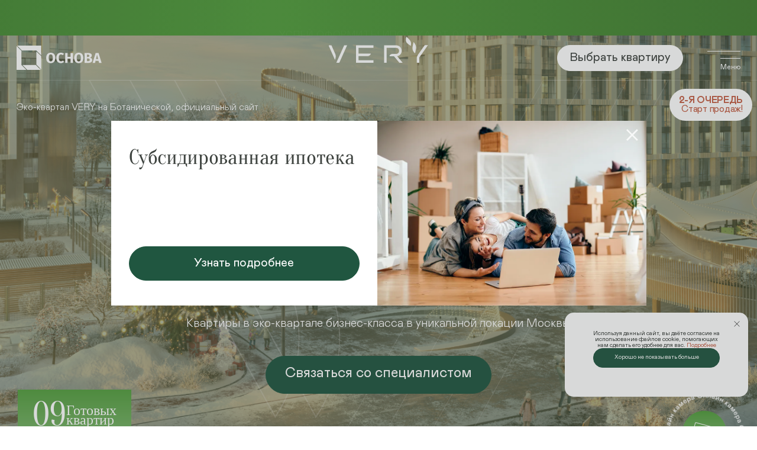

--- FILE ---
content_type: text/html; charset=UTF-8
request_url: https://very-botsad.ru/?utm_source=thevillage&utm_medium=article&utm_term=v_shage_ot_botanicheskogo_sada&utm_campaign=pr_september_2021
body_size: 1991
content:
<!DOCTYPE html><html lang="ru"><head><meta charset="utf-8"><meta http-equiv="X-UA-Compatible" content="IE=edge"><title>ЖК VERY на Ботаническом саду в Москве — продажа квартир в новостройке от застройщика ГК ОСНОВА</title><meta property="fb:app_id" content="106323998208898"><link rel="preload" as="font" href="/fonts/MabryPro-Light.woff2" type="font/woff2" crossorigin="anonymous"><link rel="preload" as="font" href="/fonts/MabryPro-Regular.woff2" type="font/woff2" crossorigin="anonymous"><link rel="preload" as="font" href="/fonts/MabryPro-Medium.woff2" type="font/woff2" crossorigin="anonymous"><link rel="preload" as="font" href="/fonts/MabryPro-Bold.woff2" type="font/woff2" crossorigin="anonymous"><link rel="preload" as="font" href="/fonts/Oranienbaum-Regular.woff2" type="font/woff2" crossorigin="anonymous"><meta name="viewport" content="width=device-width,initial-scale=1"><meta name="HandheldFriendly" content="true"><link rel="apple-touch-icon" sizes="180x180" href="/apple-touch-icon.png"><link rel="icon" type="image/png" sizes="32x32" href="/favicon-32x32.png"><link rel="icon" type="image/png" sizes="16x16" href="/favicon-16x16.png"><link rel="manifest" href="/site.webmanifest"><link rel="mask-icon" href="/safari-pinned-tab.svg" color="#205640"><meta name="theme-color" content="#205640"><link href="/css/chunk-0109e182.8df4c370.css" rel="prefetch"><link href="/css/chunk-069d45ac.75857a73.css" rel="prefetch"><link href="/css/chunk-0c23a2c2.ee640527.css" rel="prefetch"><link href="/css/chunk-0dd07aa0.6d9ff120.css" rel="prefetch"><link href="/css/chunk-0f2073d6.5b9bd089.css" rel="prefetch"><link href="/css/chunk-205dbba0.fe62ca4e.css" rel="prefetch"><link href="/css/chunk-24f09acc.b280acd6.css" rel="prefetch"><link href="/css/chunk-48b8acc4.14b7157f.css" rel="prefetch"><link href="/css/chunk-4c89643e.39ebacc1.css" rel="prefetch"><link href="/css/chunk-50ee97d3.d5d3fe3b.css" rel="prefetch"><link href="/css/chunk-5773f730.91d15c5c.css" rel="prefetch"><link href="/css/chunk-5e6df0f2.6a5ac2dc.css" rel="prefetch"><link href="/css/chunk-662a345d.0224a8da.css" rel="prefetch"><link href="/css/chunk-6d202042.d9189b10.css" rel="prefetch"><link href="/css/chunk-70fea0fa.ef00b1de.css" rel="prefetch"><link href="/css/chunk-718b2cb2.4e879d2b.css" rel="prefetch"><link href="/css/chunk-7a5178ac.013842a4.css" rel="prefetch"><link href="/css/chunk-8b202e60.cacb98a0.css" rel="prefetch"><link href="/css/chunk-a5c1973c.9150612a.css" rel="prefetch"><link href="/css/chunk-a99f3240.7ed04772.css" rel="prefetch"><link href="/css/chunk-c100f35e.43294c5a.css" rel="prefetch"><link href="/css/chunk-d5a17d4c.4cf2e0b0.css" rel="prefetch"><link href="/css/chunk-d8cc7ed2.1f36bdf7.css" rel="prefetch"><link href="/css/chunk-e6cc47cc.24ff7f4b.css" rel="prefetch"><link href="/css/chunk-efdf5c86.c4de4270.css" rel="prefetch"><link href="/js/chunk-0109e182.0d809e20.js" rel="prefetch"><link href="/js/chunk-069d45ac.aa24a0c0.js" rel="prefetch"><link href="/js/chunk-0c23a2c2.2bf2d1eb.js" rel="prefetch"><link href="/js/chunk-0dd07aa0.4d0901ff.js" rel="prefetch"><link href="/js/chunk-0f2073d6.2286a1be.js" rel="prefetch"><link href="/js/chunk-205dbba0.dde4335d.js" rel="prefetch"><link href="/js/chunk-24f09acc.92e66086.js" rel="prefetch"><link href="/js/chunk-2d0aa281.7a833235.js" rel="prefetch"><link href="/js/chunk-2d0aaceb.bc379361.js" rel="prefetch"><link href="/js/chunk-2d0d38b7.9637aa38.js" rel="prefetch"><link href="/js/chunk-2d0d6905.8f0ec016.js" rel="prefetch"><link href="/js/chunk-2d0d9f85.ae251d7e.js" rel="prefetch"><link href="/js/chunk-2d0ddbee.4a0360a0.js" rel="prefetch"><link href="/js/chunk-2d20811a.0f0e58c3.js" rel="prefetch"><link href="/js/chunk-2d208525.35f369fe.js" rel="prefetch"><link href="/js/chunk-2d22d3ea.21a47ce1.js" rel="prefetch"><link href="/js/chunk-2d238638.f68ba218.js" rel="prefetch"><link href="/js/chunk-48b8acc4.da6ba87e.js" rel="prefetch"><link href="/js/chunk-4c89643e.2c87f5c9.js" rel="prefetch"><link href="/js/chunk-50ee97d3.3c06d42e.js" rel="prefetch"><link href="/js/chunk-5773f730.7d7d63cf.js" rel="prefetch"><link href="/js/chunk-5e6df0f2.f0283c34.js" rel="prefetch"><link href="/js/chunk-662a345d.b232554f.js" rel="prefetch"><link href="/js/chunk-6d202042.f98fb3a4.js" rel="prefetch"><link href="/js/chunk-70fea0fa.6c2aeb05.js" rel="prefetch"><link href="/js/chunk-718b2cb2.288baf08.js" rel="prefetch"><link href="/js/chunk-7a5178ac.554d5b84.js" rel="prefetch"><link href="/js/chunk-8b202e60.489a0941.js" rel="prefetch"><link href="/js/chunk-a5c1973c.c5d36d37.js" rel="prefetch"><link href="/js/chunk-a99f3240.53c55582.js" rel="prefetch"><link href="/js/chunk-c100f35e.081fd398.js" rel="prefetch"><link href="/js/chunk-d5a17d4c.c210a3e7.js" rel="prefetch"><link href="/js/chunk-d8cc7ed2.7f5426c4.js" rel="prefetch"><link href="/js/chunk-e6cc47cc.6a92a26f.js" rel="prefetch"><link href="/js/chunk-efdf5c86.bf62eb38.js" rel="prefetch"><link href="/css/app.e412103e.css" rel="preload" as="style"><link href="/css/chunk-vendors.dc402c7c.css" rel="preload" as="style"><link href="/js/app.55f4e916.js" rel="preload" as="script"><link href="/js/chunk-vendors.73da9835.js" rel="preload" as="script"><link href="/css/chunk-vendors.dc402c7c.css" rel="stylesheet"><link href="/css/app.e412103e.css" rel="stylesheet"></head><body><noscript><strong>We're sorry but very-botsad.ru doesn't work properly without JavaScript enabled. Please enable it to continue.</strong></noscript><div id="app"></div><div id="captcha-container"></div><script src="https://smartcaptcha.yandexcloud.net/captcha.js" defer></script><script>var deferthings = false;

      function loadScript(src, { async } = {}) {
        const el = document.createElement("script");
        el.src = src;
        el.async = async
        document.head.appendChild(el);
      }

      window.addEventListener("load", () => {
        // <!-- comagic -->
        loadScript(
          "https://app.comagic.ru/static/cs.min.js?k=6s8R10pAbKs_7XHRB82uZnR8E7p596ZF"
        );
        // <!-- /comagic -->

        setTimeout(() => {
          deferthings = true;

          // <!-- Yandex.Metrika counter -->
          (function (m, e, t, r, i, k, a) {
            m[i] =
              m[i] ||
              function () {
                (m[i].a = m[i].a || []).push(arguments);
              };
            m[i].l = 1 * new Date();
            (k = e.createElement(t)),
              (a = e.getElementsByTagName(t)[0]),
              (k.async = 1),
              (k.src = r),
              a.parentNode.insertBefore(k, a);
          })(
            window,
            document,
            "script",
            "https://mc.yandex.ru/metrika/tag.js",
            "ym"
          );
          ym(68109280, "init", {
            clickmap: true,
            trackHash: true,
            webvisor: true,
            triggerEvent: true,
            accurateTrackBounce: true,
          });
          // <!-- /Yandex.Metrika counter -->

          // <!-- prodmp -->
          loadScript(
            "https://prodmp.ru/client/counter.js?condition=Y2xpZW50SWQ9MTQ3MCZjb3VudGVySWQ9MTQyNw==&documentUrl=" +
              document.URL
          );
          // <!-- /prodmp -->

          // <!-- smartcallback -->
          loadScript(
            "https://smartcallback.ru/api/SmartCallBack.js?t=agirJz57pkvDYJrVJ7mB"
          );
          // <!-- /smartcallback -->
        }, 3000);
      });

      // setTimeout(() => loadScript('https://dmp.one/sync?stock_key=e061617a8da28dce07965d6bc888422e', { async: true }), 5000)</script><noscript><div><img src="https://prodmp.ru/client/counter?condition=Y2xpZW50SWQ9MTQ3MCZjb3VudGVySWQ9MTQyNw==" style="position: absolute; left: -9999px" alt=""></div></noscript><script type="application/ld+json">{
        "@context": "https://schema.org/",
        "@type": "Organization",
        "name": "ЖК VERY на Ботаническом саду в Москве",
        "url": "https://very-botsad.ru/",
        "logo": "https://very-botsad.ru/i/logo.svg",
        "image": "https://very-botsad.ru/i/bg-mob-1x.dc085d5b.jpg",
        "email": "office@very-botsad.ru",
        "description": "Продажа квартир в новостройке от застройщика ГК ОСНОВА",
        "address": {
          "@type": "PostalAddress",
          "postalCode": "127276",
          "streetAddress": "улица Ботаническая, д. 29, корп. 2",
          "addressCountry": "Россия",
          "addressRegion": "Москва",
          "telephone": "+74953246175"
        },
        "telephone": "+74953246175"
      }</script><script src="/js/chunk-vendors.73da9835.js"></script><script src="/js/app.55f4e916.js"></script></body></html>

--- FILE ---
content_type: text/css
request_url: https://very-botsad.ru/css/app.e412103e.css
body_size: 28697
content:
.header-dropdown[data-v-69d018aa]{position:absolute;top:100%;left:0;overflow:auto;-webkit-overflow-scrolling:touch;width:100%;max-height:calc(100vh - 76px);margin-top:1px;border-bottom:1px solid #e5e5e5;background:#fff;opacity:0;visibility:hidden;transition:opacity .3s,visibility .3s}.header-dropdown.active[data-v-69d018aa]{opacity:1;visibility:visible;padding-bottom:150px}.header-dropdown-grid[data-v-69d018aa]{display:grid;grid-template-areas:"nav sub cosial" "nav contacts contacts";grid-template-rows:1fr auto;grid-template-columns:2fr 1.21fr .79fr;grid-auto-rows:1fr;grid-auto-columns:1fr;grid-auto-flow:row;gap:0 0;width:100%;height:100%}.header-dropdown-nav[data-v-69d018aa]{grid-area:nav;margin:0;padding:70px 40px 70px 0;border-right:1px solid #e5e5e5}.header-dropdown-nav ul[data-v-69d018aa]{margin:0;padding:0;list-style:none}.header-dropdown-nav ul li[data-v-69d018aa]{margin:0 0 32px;padding:0}.header-dropdown-nav ul li[data-v-69d018aa]:last-child{margin-bottom:0}.header-dropdown-nav ul li a[data-v-69d018aa]{color:inherit;text-decoration:none}.header-dropdown-nav ul li a.router-link-active[data-v-69d018aa]:not(.unactive-link){background-color:#205640;background-image:url(../img/text-mask.d1b43288.png);background-position:50% 50%;-webkit-background-clip:text;background-clip:text;background-size:420px 560px;-webkit-text-fill-color:transparent}body.-notouch .header-dropdown-nav ul li a[data-v-69d018aa]:hover{color:#205640}.header-dropdown-sub[data-v-69d018aa]{grid-area:sub;padding:75px 40px 75px 50px;border-right:1px solid #e5e5e5;font-size:24px}.header-dropdown-sub ul[data-v-69d018aa]{margin:0;padding:0;list-style:none}.header-dropdown-sub ul li[data-v-69d018aa]{margin:0 0 9px;padding:0}.header-dropdown-sub ul li[data-v-69d018aa]:last-child{margin-bottom:0}.header-dropdown-sub ul li a[data-v-69d018aa]{color:inherit;text-decoration:none}.header-dropdown-sub ul li a.router-link-active[data-v-69d018aa]:not(.unactive-link){color:#509c3b}body.-notouch .header-dropdown-sub ul li a[data-v-69d018aa]:hover{color:#205640;text-decoration:underline}.header-dropdown-cosial[data-v-69d018aa]{grid-area:cosial;padding:75px 40px 75px 50px;font-size:24px}.header-dropdown-cosial ul[data-v-69d018aa]{margin:0;padding:0;list-style:none}.header-dropdown-cosial ul li[data-v-69d018aa]{margin:0 0 9px;padding:0}.header-dropdown-cosial ul li[data-v-69d018aa]:last-child{margin-bottom:0}.header-dropdown-cosial ul li a[data-v-69d018aa]{color:inherit;text-decoration:none}body.-notouch .header-dropdown-cosial ul li a[data-v-69d018aa]:hover{color:#205640;text-decoration:underline}.header-dropdown-contacts[data-v-69d018aa]{grid-area:contacts;min-height:200px;padding:50px 0 20px 50px;border-top:1px solid #e5e5e5}.header-dropdown-contacts ul[data-v-69d018aa]{display:flex;margin:0;padding:0;list-style:none}.header-dropdown-contacts ul li[data-v-69d018aa]{margin:0 100px 30px 0;padding:0}.header-dropdown-contacts ul li[data-v-69d018aa]:last-child{margin-right:0;margin-bottom:0}.header-dropdown-contacts ul li a[data-v-69d018aa]{color:inherit;text-decoration:none}body.-notouch .header-dropdown-contacts ul li a[data-v-69d018aa]:hover{color:#205640}.header-dropdown-contacts__title[data-v-69d018aa]{font-weight:400;font-size:24px}.header-dropdown-contacts__text[data-v-69d018aa]{font-size:16px}.header-favourite[data-v-69d018aa]{position:relative;display:flex;align-items:center;height:72px}.header-favourite__text[data-v-69d018aa]{position:absolute;top:3px;left:58px;color:#3f4440;font-weight:400;font-size:20px}.router-link-active:not(.unactive-link) .header-favourite__text[data-v-69d018aa],body.-notouch a:hover .header-favourite__text[data-v-69d018aa]{color:#205640}@media (max-width:1279px){.header-dropdown-grid[data-v-69d018aa]{display:grid;grid-template-areas:"nav fav" "nav sub" "contacts cosial";grid-template-rows:auto 1fr auto;grid-template-columns:1.1fr .9fr;grid-auto-columns:1fr;gap:0 0}.header-dropdown-nav[data-v-69d018aa]{padding:32px 32px 32px 0}.header-dropdown-nav ul li[data-v-69d018aa]{margin-bottom:27px}.header-dropdown-fav[data-v-69d018aa]{padding:0 32px;border-bottom:1px solid #e5e5e5}.header-dropdown-sub[data-v-69d018aa]{padding:32px;border-right:none}.header-dropdown-contacts[data-v-69d018aa]{min-height:auto;padding:32px 32px 32px 0;border-right:1px solid #e5e5e5}.header-dropdown-contacts ul li[data-v-69d018aa]{margin:0 40px 0 0}.header-dropdown-contacts ul li[data-v-69d018aa]:last-child{margin-right:0}.header-dropdown-cosial[data-v-69d018aa]{padding:32px;border-top:1px solid #e5e5e5}}@media (max-width:991px){.header-dropdown-nav ul li[data-v-69d018aa]{margin-bottom:22px}.header-dropdown-sub[data-v-69d018aa]{font-size:20px}.header-dropdown-sub ul li[data-v-69d018aa]{margin-bottom:6px}.header-dropdown-cosial[data-v-69d018aa]{font-size:20px}.header-dropdown-cosial ul li[data-v-69d018aa]{margin-bottom:6px}.header-dropdown-contacts ul[data-v-69d018aa]{display:block}.header-dropdown-contacts ul li[data-v-69d018aa]{margin:0 0 25px}.header-dropdown-contacts ul li[data-v-69d018aa]:last-child{margin-bottom:0}}@media (max-width:767px){.header-dropdown-grid[data-v-69d018aa]{display:block}.header-dropdown-fav[data-v-69d018aa]{padding:0}.header-dropdown-nav[data-v-69d018aa]{padding-right:0;border-right:0;border-bottom:1px solid #e5e5e5;font-size:45px}.header-dropdown-nav ul li[data-v-69d018aa]{margin-bottom:14px}.header-dropdown-cosial[data-v-69d018aa],.header-dropdown-sub[data-v-69d018aa]{padding:28px 0}.header-dropdown-contacts[data-v-69d018aa]{padding:28px 0;border-right:0}}.topline__wrap[data-v-d4a2c5d6]{width:100%;height:60px;color:#fff;text-transform:uppercase;font-size:16px;letter-spacing:.05em;overflow:hidden;position:relative}.topline__wrap a[data-v-d4a2c5d6]{color:inherit;text-decoration:none}.topline__wrap[data-v-d4a2c5d6]:before{content:"";top:0;left:0;height:100%;position:absolute;background:radial-gradient(50% 28800% at 50% 50%,#509c3b 0,#386d29 100%);background-size:200vw 100%;background-repeat:repeat-x;width:600vw;z-index:-1;animation-name:toplinegradient-d4a2c5d6;animation-timing-function:linear;animation-duration:5s;animation-iteration-count:infinite;animation-fill-mode:forwards}.topline__item[data-v-d4a2c5d6]{position:relative;cursor:pointer;display:none;width:100%;height:100%;text-align:center;padding:0 15px}.topline__item.-active[data-v-d4a2c5d6]{display:flex;animation:rotate-animate-d4a2c5d6 4s linear}.topline__item strong[data-v-d4a2c5d6]{font-weight:500}.topline__wrap.-single .topline__item.-active[data-v-d4a2c5d6]{animation:rotate-animate-single-d4a2c5d6 .4s ease-out}@keyframes toplinegradient-d4a2c5d6{0%{left:0}to{left:-400vw}}@keyframes rotate-animate-d4a2c5d6{0%{opacity:0;transform:translateY(-30px)}10%{opacity:1;transform:translateY(0)}90%{opacity:1;transform:translateY(0)}to{opacity:0;transform:translateY(30px)}}@keyframes rotate-animate-single-d4a2c5d6{0%{opacity:0;transform:translateY(-30px)}to{opacity:1;transform:translateY(0)}}@media (max-width:575px){.topline__wrap[data-v-d4a2c5d6]{font-size:12px}}.header-favourite__icon{position:relative;display:inline-flex;align-items:center;justify-content:center;width:40px;height:40px;padding-top:1px;border:1px solid #e5e5e5;border-radius:50%;cursor:pointer;transition:background-color .1s,border-color .1s}.header-favourite__label{position:absolute;top:0;right:0;width:12px;height:12px;border-radius:50%;background:#205640;color:#fff;font-weight:500;font-size:10px;line-height:1.1;text-align:center;transition:color .1s,background-color .1s}.favourite-count{position:absolute;top:1px;left:3px}.header-favourite__icon .icon-heart{transition:fill .1s,stroke .1s}.header-favourite__icon.router-link-active{border-color:#205640!important;background:#205640!important}.header-favourite__icon.router-link-active svg{stroke:#fff}.header-favourite__icon.router-link-active .header-favourite__label{background:#fff;color:#3f4440}body.-notouch .header:not(.-white) .header-favourite__icon:hover{border-color:#a6bbb3}body.-notouch .header:not(.-white) .header-favourite__icon:active{border-color:#205640}.header[data-v-658e0b56]{position:fixed;top:0;left:0;z-index:50;display:block;width:100%;border-bottom:1px solid #e5e5e5;background:#fff;transition:background .1s,border-color .1s}.header.-white .header__osnova-logo svg path[data-v-658e0b56]{fill:#fff}.header .header__osnova-logo svg path[data-v-658e0b56]{fill:#333}.header.overflow[data-v-658e0b56]{overflow-y:scroll}.header__right[data-v-658e0b56]{padding-right:97px}.header.overflow .header-dropdown[data-v-658e0b56]{display:none}.header__inner[data-v-658e0b56]{position:relative;height:75px}.header__logo[data-v-658e0b56]{flex:0 0 169px;width:169px;margin-top:-14px;position:absolute;left:50%;transform:translate(-50%)}.header__logo img[data-v-658e0b56]{transition:opacity .1s}.header__logo img.-white[data-v-658e0b56]{position:absolute;top:0;left:0;opacity:0}@media (max-width:767px){.header__logo[data-v-658e0b56]{flex:0 0 107px;width:107px;margin-top:-10px}}.header__burger[data-v-658e0b56]{position:absolute;top:50%;right:0;margin-top:-28px}@media (max-width:767px){.header__burger[data-v-658e0b56]{right:0;left:auto;margin-left:0}}.header-burger[data-v-658e0b56]{width:56px;height:56px;padding:0;border:0;background:none;font-weight:400;font-size:12px;line-height:1;cursor:pointer;-webkit-user-select:none;user-select:none;transition:color .1s;-webkit-appearance:none;appearance:none}body.-notouch .header:not(.-white) .header-burger[data-v-658e0b56]:hover{color:#205640}.header-burger__inner[data-v-658e0b56]{position:absolute;top:50%;right:0;width:34px;height:1px;background:currentColor;transition:transform .2s,width .2s}.header-burger__inner[data-v-658e0b56]:before{content:"";position:absolute;top:-12px;right:0;width:56px;height:1px;background:currentColor;transition:transform .2s,top .2s,width .2s}.header-burger__inner[data-v-658e0b56]:after{content:"Меню";position:absolute;right:0;bottom:-20px;transition:opacity .2s}.header__burger.active .header-burger__inner[data-v-658e0b56]{width:36px;transform:rotate(-45deg) translateX(-7px) translateY(-7px)}.header__burger.active .header-burger__inner[data-v-658e0b56]:before{top:0;width:36px;transform:rotate(90deg)}.header__burger.active .header-burger__inner[data-v-658e0b56]:after{opacity:0}.header__favourite[data-v-658e0b56]{margin-right:30px}.header__phone[data-v-658e0b56]{font-weight:400;font-size:20px;letter-spacing:-.03em}.header__phone a[data-v-658e0b56]{color:inherit;text-decoration:none}.header__osnova-logo svg[data-v-658e0b56]{width:100%}body.-notouch .header:not(.-white) .header__phone a[data-v-658e0b56]:hover{color:#205640}@media (max-width:1279px){.header__logo[data-v-658e0b56]{position:relative;left:0;transform:none;margin:0 10px}}@media (max-width:991px){.header__logo[data-v-658e0b56]{position:absolute;left:50%;transform:translate(-50%);margin:0}}@media (max-width:767px){.header__phone[data-v-658e0b56]{margin-right:80px}}@media (max-width:374px){.header__phone[data-v-658e0b56]{margin-right:70px;font-size:14px}}.header__btn[data-v-658e0b56]{margin-left:40px}@media (max-width:1279px){.header__btn[data-v-658e0b56]{margin-left:30px}}@media (max-width:991px){.header__btn[data-v-658e0b56]{margin-left:16px}.header__btn .btn[data-v-658e0b56]{padding-right:16px;padding-left:16px;font-size:16px}}.header.-white[data-v-658e0b56]{border-bottom:1px solid hsla(0,0%,89.8%,.2);background:transparent}.header.-white .header__burger[data-v-658e0b56],.header.-white .header__phone[data-v-658e0b56],.header.-white .header__text[data-v-658e0b56]{color:#fff}.header.-white .header__logo img.-black[data-v-658e0b56]{opacity:0}.header.-white .header__logo img.-white[data-v-658e0b56]{opacity:1}.header.-white .header-favourite__icon[data-v-658e0b56]{border-color:hsla(0,0%,100%,.2)}body.-notouch .header.-white .header-favourite__icon[data-v-658e0b56]:hover{border-color:hsla(0,0%,100%,.4)}body.-notouch .header.-white .header-favourite__icon[data-v-658e0b56]:active{border-color:hsla(0,0%,100%,.6)}.header.-white .header-favourite__icon .icon-heart[data-v-658e0b56]{stroke:#fff}.header.-white .header-favourite__label[data-v-658e0b56]{background:#fff;color:#3f4440}@media screen and (min-width:1410px){.header-container[data-v-658e0b56]{min-width:1410px}}@media screen and (max-width:575px){.header__osnova-logo[data-v-658e0b56]{width:90px}}.footer[data-v-0060cbc4]{z-index:49;display:block;margin-top:auto;padding:33px 0;border-top:1px solid #e5e5e5;background:#fff;font-size:14px}.footer a[data-v-0060cbc4]{color:inherit;font-weight:400;text-decoration:none}body.-notouch .footer a[data-v-0060cbc4]:hover{color:#205640}.footer__top[data-v-0060cbc4]{padding:0 0 23px}.footer__logo[data-v-0060cbc4]{flex:0 0 122px}.footer__logo a[data-v-0060cbc4]{opacity:.4;transition:opacity .2s}body.-notouch .footer__logo a[data-v-0060cbc4]:hover{opacity:1}.footer__middle[data-v-0060cbc4]{position:relative}.footer__nav[data-v-0060cbc4]{position:absolute;top:-54px;left:179px;font-weight:400;font-size:16px}.footer__nav ul[data-v-0060cbc4]{display:flex;margin:0;padding:0;list-style:none}.footer__nav ul li[data-v-0060cbc4]{margin:0 30px 0 0;padding:0}.footer__nav ul li[data-v-0060cbc4]:last-child{margin-right:0}.footer__agent[data-v-0060cbc4]{margin-bottom:20px}.footer__agent-link[data-v-0060cbc4]{cursor:pointer;text-decoration:underline}.footer__agent-link[data-v-0060cbc4]:hover{text-decoration:none}@media (max-width:1279px){.footer__middle[data-v-0060cbc4]{padding:23px 0;border-top:1px solid rgba(0,0,0,.1)}.footer__nav[data-v-0060cbc4]{position:relative;top:0;left:0}}@media (max-width:991px){.footer__nav[data-v-0060cbc4]{margin-bottom:-10px}.footer__nav ul[data-v-0060cbc4]{flex-wrap:wrap}.footer__nav ul li[data-v-0060cbc4]{width:50%;margin:0 0 10px;padding-right:15px}}@media (max-width:374px){.footer__nav ul li[data-v-0060cbc4]{font-size:15px}}.footer__cosial ul[data-v-0060cbc4]{display:flex;margin:0;padding:0;list-style:none}.footer__cosial ul li[data-v-0060cbc4]{margin:0 12px 0 0;padding:0}.footer__cosial ul li[data-v-0060cbc4]:last-child{margin-right:0}.footer__cosial ul li a[data-v-0060cbc4]{display:flex;align-items:center;justify-content:center;width:40px;height:40px;border-radius:50%;background:#dcebd8}.footer__cosial ul li a svg[data-v-0060cbc4]{opacity:.6;transition:opacity .1s,fill .1s}body.-notouch .footer__cosial ul li a[data-v-0060cbc4]:hover{background:#509c3b}body.-notouch .footer__cosial ul li a:hover svg[data-v-0060cbc4]{opacity:1;fill:#fff}body.-notouch .footer__cosial ul li a[data-v-0060cbc4]:active{background:#488c35}.footer__bottom[data-v-0060cbc4]{padding:23px 0 0;border-top:1px solid rgba(0,0,0,.1)}.footer__company[data-v-0060cbc4]{flex:0 0 136px;margin-right:43px}.footer__company a[data-v-0060cbc4]{opacity:.4;transition:opacity .2s}body.-notouch .footer__company a[data-v-0060cbc4]:hover{opacity:1}.footer__policy[data-v-0060cbc4]{margin-right:40px;color:#8c8f8c}.footer__policy p[data-v-0060cbc4]{margin:0 0 8px}.footer__policy p[data-v-0060cbc4]:last-child{margin:0}.footer__policy a[data-v-0060cbc4]{color:#3f4440}.footer__dev[data-v-0060cbc4]{flex:0 0 112px}.footer__dev a img[data-v-0060cbc4]{opacity:.4;transition:opacity .2s}.footer__dev span[data-v-0060cbc4]{display:none;color:#8c8f8c;font-weight:300}body.-notouch .footer__dev a:hover img[data-v-0060cbc4]{opacity:1}@media (max-width:991px){.footer__policy[data-v-0060cbc4]{margin-right:35px}}@media (max-width:767px){.footer__company[data-v-0060cbc4]{margin-right:0;margin-bottom:23px;text-align:center}.footer__policy[data-v-0060cbc4]{margin-right:0;text-align:center}.footer__dev[data-v-0060cbc4]{margin-top:23px;padding-top:23px;border-top:1px solid rgba(0,0,0,.1);text-align:center}.footer__dev a[data-v-0060cbc4]{display:inline-flex;align-items:center}.footer__dev span[data-v-0060cbc4]{display:block;max-width:200px;margin-left:20px;line-height:1.2;text-align:left}}@media (max-width:575px){.footer__policy[data-v-0060cbc4]{font-size:12px}.footer__policy a[data-v-0060cbc4]{font-size:14px}.footer__dev span[data-v-0060cbc4]{max-width:120px;font-size:12px}}.cookie-transition-enter-active[data-v-523977fe],.cookie-transition-leave-active[data-v-523977fe]{transition:all .3s ease}.cookie-transition-enter-from[data-v-523977fe],.cookie-transition-leave-to[data-v-523977fe]{transform:translateY(20px);opacity:0}.cookie-popup[data-v-523977fe]{position:fixed;right:15px;bottom:50px;z-index:50;pointer-events:none;font-family:Mabry}.cookie-popup__wrapper[data-v-523977fe]{display:flex;flex-direction:column;align-items:center;gap:19px;box-sizing:border-box;width:310px;min-height:142px;padding:30px 48px;color:#000;background:#fff;border-radius:15px;pointer-events:all}.cookie-popup__content[data-v-523977fe]{max-width:347px;font-size:10px;font-weight:400;text-align:center;line-height:100%;color:#3f4440}.cookie-popup__link[data-v-523977fe]{color:#c56046;text-decoration:none}.btn-small[data-v-523977fe]{font-size:10px;width:100%}.vfm__close[data-v-523977fe]{top:14px!important;right:14px;width:10px;height:10px;cursor:pointer}@media (max-width:575px){.cookie-popup[data-v-523977fe]{right:auto;bottom:20px;left:50%;transform:translateX(-50%)}}

/*!
 * Bootstrap Grid v4.4.0 (https://getbootstrap.com/)
 * Copyright 2011-2019 The Bootstrap Authors
 * Copyright 2011-2019 Twitter, Inc.
 * Licensed under MIT (https://github.com/twbs/bootstrap/blob/master/LICENSE)
 */html{box-sizing:border-box;-ms-overflow-style:scrollbar}*,:after,:before{box-sizing:inherit}.container{width:100%;margin-right:auto;margin-left:auto;padding-right:15px;padding-left:15px}@media (min-width:576px){.container{max-width:540px}}@media (min-width:768px){.container{max-width:720px}}@media (min-width:992px){.container{max-width:960px}}@media (min-width:1280px){.container{max-width:1254px}}.container-fluid,.container-lg,.container-md,.container-sm,.container-xl{width:100%;margin-right:auto;margin-left:auto;padding-right:15px;padding-left:15px}@media (min-width:576px){.container,.container-sm{max-width:540px}}@media (min-width:768px){.container,.container-md,.container-sm{max-width:720px}}@media (min-width:992px){.container,.container-lg,.container-md,.container-sm{max-width:960px}}@media (min-width:1280px){.container,.container-lg,.container-md,.container-sm,.container-xl{max-width:1254px}}.row{display:flexbox;display:flex;flex-wrap:wrap;margin-right:-15px;margin-left:-15px}.no-gutters{margin-right:0;margin-left:0}.no-gutters>.col,.no-gutters>[class*=col-]{padding-right:0;padding-left:0}.col,.col-1,.col-2,.col-3,.col-4,.col-5,.col-6,.col-7,.col-8,.col-9,.col-10,.col-11,.col-12,.col-auto,.col-lg,.col-lg-1,.col-lg-2,.col-lg-3,.col-lg-4,.col-lg-5,.col-lg-6,.col-lg-7,.col-lg-8,.col-lg-9,.col-lg-10,.col-lg-11,.col-lg-12,.col-lg-auto,.col-md,.col-md-1,.col-md-2,.col-md-3,.col-md-4,.col-md-5,.col-md-6,.col-md-7,.col-md-8,.col-md-9,.col-md-10,.col-md-11,.col-md-12,.col-md-auto,.col-sm,.col-sm-1,.col-sm-2,.col-sm-3,.col-sm-4,.col-sm-5,.col-sm-6,.col-sm-7,.col-sm-8,.col-sm-9,.col-sm-10,.col-sm-11,.col-sm-12,.col-sm-auto,.col-xl,.col-xl-1,.col-xl-2,.col-xl-3,.col-xl-4,.col-xl-5,.col-xl-6,.col-xl-7,.col-xl-8,.col-xl-9,.col-xl-10,.col-xl-11,.col-xl-12,.col-xl-auto{position:relative;width:100%;padding-right:15px;padding-left:15px}.col{flex-grow:1;flex-basis:0;max-width:100%;-ms-flex-preferred-size:0;-ms-flex-positive:1}.row-cols-1>*{flex:0 0 100%;max-width:100%}.row-cols-2>*{flex:0 0 50%;max-width:50%}.row-cols-3>*{flex:0 0 33.333333%;max-width:33.333333%}.row-cols-4>*{flex:0 0 25%;max-width:25%}.row-cols-5>*{flex:0 0 20%;max-width:20%}.row-cols-6>*{flex:0 0 16.666667%;max-width:16.666667%}.col-auto{flex:0 0 auto;width:auto;max-width:100%}.col-1{flex:0 0 8.333333%;max-width:8.333333%}.col-2{flex:0 0 16.666667%;max-width:16.666667%}.col-3{flex:0 0 25%;max-width:25%}.col-4{flex:0 0 33.333333%;max-width:33.333333%}.col-5{flex:0 0 41.666667%;max-width:41.666667%}.col-6{flex:0 0 50%;max-width:50%}.col-7{flex:0 0 58.333333%;max-width:58.333333%}.col-8{flex:0 0 66.666667%;max-width:66.666667%}.col-9{flex:0 0 75%;max-width:75%}.col-10{flex:0 0 83.333333%;max-width:83.333333%}.col-11{flex:0 0 91.666667%;max-width:91.666667%}.col-12{flex:0 0 100%;max-width:100%}.order-first{order:-1;-ms-flex-order:-1}.order-last{order:13;-ms-flex-order:13}.order-0{order:0;-ms-flex-order:0}.order-1{order:1;-ms-flex-order:1}.order-2{order:2;-ms-flex-order:2}.order-3{order:3;-ms-flex-order:3}.order-4{order:4;-ms-flex-order:4}.order-5{order:5;-ms-flex-order:5}.order-6{order:6;-ms-flex-order:6}.order-7{order:7;-ms-flex-order:7}.order-8{order:8;-ms-flex-order:8}.order-9{order:9;-ms-flex-order:9}.order-10{order:10;-ms-flex-order:10}.order-11{order:11;-ms-flex-order:11}.order-12{order:12;-ms-flex-order:12}.offset-1{margin-left:8.333333%}.offset-2{margin-left:16.666667%}.offset-3{margin-left:25%}.offset-4{margin-left:33.333333%}.offset-5{margin-left:41.666667%}.offset-6{margin-left:50%}.offset-7{margin-left:58.333333%}.offset-8{margin-left:66.666667%}.offset-9{margin-left:75%}.offset-10{margin-left:83.333333%}.offset-11{margin-left:91.666667%}@media (min-width:576px){.col-sm{flex-grow:1;flex-basis:0;max-width:100%;-ms-flex-preferred-size:0;-ms-flex-positive:1}.row-cols-sm-1>*{flex:0 0 100%;max-width:100%}.row-cols-sm-2>*{flex:0 0 50%;max-width:50%}.row-cols-sm-3>*{flex:0 0 33.333333%;max-width:33.333333%}.row-cols-sm-4>*{flex:0 0 25%;max-width:25%}.row-cols-sm-5>*{flex:0 0 20%;max-width:20%}.row-cols-sm-6>*{flex:0 0 16.666667%;max-width:16.666667%}.col-sm-auto{flex:0 0 auto;width:auto;max-width:100%}.col-sm-1{flex:0 0 8.333333%;max-width:8.333333%}.col-sm-2{flex:0 0 16.666667%;max-width:16.666667%}.col-sm-3{flex:0 0 25%;max-width:25%}.col-sm-4{flex:0 0 33.333333%;max-width:33.333333%}.col-sm-5{flex:0 0 41.666667%;max-width:41.666667%}.col-sm-6{flex:0 0 50%;max-width:50%}.col-sm-7{flex:0 0 58.333333%;max-width:58.333333%}.col-sm-8{flex:0 0 66.666667%;max-width:66.666667%}.col-sm-9{flex:0 0 75%;max-width:75%}.col-sm-10{flex:0 0 83.333333%;max-width:83.333333%}.col-sm-11{flex:0 0 91.666667%;max-width:91.666667%}.col-sm-12{flex:0 0 100%;max-width:100%}.order-sm-first{order:-1;-ms-flex-order:-1}.order-sm-last{order:13;-ms-flex-order:13}.order-sm-0{order:0;-ms-flex-order:0}.order-sm-1{order:1;-ms-flex-order:1}.order-sm-2{order:2;-ms-flex-order:2}.order-sm-3{order:3;-ms-flex-order:3}.order-sm-4{order:4;-ms-flex-order:4}.order-sm-5{order:5;-ms-flex-order:5}.order-sm-6{order:6;-ms-flex-order:6}.order-sm-7{order:7;-ms-flex-order:7}.order-sm-8{order:8;-ms-flex-order:8}.order-sm-9{order:9;-ms-flex-order:9}.order-sm-10{order:10;-ms-flex-order:10}.order-sm-11{order:11;-ms-flex-order:11}.order-sm-12{order:12;-ms-flex-order:12}.offset-sm-0{margin-left:0}.offset-sm-1{margin-left:8.333333%}.offset-sm-2{margin-left:16.666667%}.offset-sm-3{margin-left:25%}.offset-sm-4{margin-left:33.333333%}.offset-sm-5{margin-left:41.666667%}.offset-sm-6{margin-left:50%}.offset-sm-7{margin-left:58.333333%}.offset-sm-8{margin-left:66.666667%}.offset-sm-9{margin-left:75%}.offset-sm-10{margin-left:83.333333%}.offset-sm-11{margin-left:91.666667%}}@media (min-width:768px){.col-md{flex-grow:1;flex-basis:0;max-width:100%;-ms-flex-preferred-size:0;-ms-flex-positive:1}.row-cols-md-1>*{flex:0 0 100%;max-width:100%}.row-cols-md-2>*{flex:0 0 50%;max-width:50%}.row-cols-md-3>*{flex:0 0 33.333333%;max-width:33.333333%}.row-cols-md-4>*{flex:0 0 25%;max-width:25%}.row-cols-md-5>*{flex:0 0 20%;max-width:20%}.row-cols-md-6>*{flex:0 0 16.666667%;max-width:16.666667%}.col-md-auto{flex:0 0 auto;width:auto;max-width:100%}.col-md-1{flex:0 0 8.333333%;max-width:8.333333%}.col-md-2{flex:0 0 16.666667%;max-width:16.666667%}.col-md-3{flex:0 0 25%;max-width:25%}.col-md-4{flex:0 0 33.333333%;max-width:33.333333%}.col-md-5{flex:0 0 41.666667%;max-width:41.666667%}.col-md-6{flex:0 0 50%;max-width:50%}.col-md-7{flex:0 0 58.333333%;max-width:58.333333%}.col-md-8{flex:0 0 66.666667%;max-width:66.666667%}.col-md-9{flex:0 0 75%;max-width:75%}.col-md-10{flex:0 0 83.333333%;max-width:83.333333%}.col-md-11{flex:0 0 91.666667%;max-width:91.666667%}.col-md-12{flex:0 0 100%;max-width:100%}.order-md-first{order:-1;-ms-flex-order:-1}.order-md-last{order:13;-ms-flex-order:13}.order-md-0{order:0;-ms-flex-order:0}.order-md-1{order:1;-ms-flex-order:1}.order-md-2{order:2;-ms-flex-order:2}.order-md-3{order:3;-ms-flex-order:3}.order-md-4{order:4;-ms-flex-order:4}.order-md-5{order:5;-ms-flex-order:5}.order-md-6{order:6;-ms-flex-order:6}.order-md-7{order:7;-ms-flex-order:7}.order-md-8{order:8;-ms-flex-order:8}.order-md-9{order:9;-ms-flex-order:9}.order-md-10{order:10;-ms-flex-order:10}.order-md-11{order:11;-ms-flex-order:11}.order-md-12{order:12;-ms-flex-order:12}.offset-md-0{margin-left:0}.offset-md-1{margin-left:8.333333%}.offset-md-2{margin-left:16.666667%}.offset-md-3{margin-left:25%}.offset-md-4{margin-left:33.333333%}.offset-md-5{margin-left:41.666667%}.offset-md-6{margin-left:50%}.offset-md-7{margin-left:58.333333%}.offset-md-8{margin-left:66.666667%}.offset-md-9{margin-left:75%}.offset-md-10{margin-left:83.333333%}.offset-md-11{margin-left:91.666667%}}@media (min-width:992px){.col-lg{flex-grow:1;flex-basis:0;max-width:100%;-ms-flex-preferred-size:0;-ms-flex-positive:1}.row-cols-lg-1>*{flex:0 0 100%;max-width:100%}.row-cols-lg-2>*{flex:0 0 50%;max-width:50%}.row-cols-lg-3>*{flex:0 0 33.333333%;max-width:33.333333%}.row-cols-lg-4>*{flex:0 0 25%;max-width:25%}.row-cols-lg-5>*{flex:0 0 20%;max-width:20%}.row-cols-lg-6>*{flex:0 0 16.666667%;max-width:16.666667%}.col-lg-auto{flex:0 0 auto;width:auto;max-width:100%}.col-lg-1{flex:0 0 8.333333%;max-width:8.333333%}.col-lg-2{flex:0 0 16.666667%;max-width:16.666667%}.col-lg-3{flex:0 0 25%;max-width:25%}.col-lg-4{flex:0 0 33.333333%;max-width:33.333333%}.col-lg-5{flex:0 0 41.666667%;max-width:41.666667%}.col-lg-6{flex:0 0 50%;max-width:50%}.col-lg-7{flex:0 0 58.333333%;max-width:58.333333%}.col-lg-8{flex:0 0 66.666667%;max-width:66.666667%}.col-lg-9{flex:0 0 75%;max-width:75%}.col-lg-10{flex:0 0 83.333333%;max-width:83.333333%}.col-lg-11{flex:0 0 91.666667%;max-width:91.666667%}.col-lg-12{flex:0 0 100%;max-width:100%}.order-lg-first{order:-1;-ms-flex-order:-1}.order-lg-last{order:13;-ms-flex-order:13}.order-lg-0{order:0;-ms-flex-order:0}.order-lg-1{order:1;-ms-flex-order:1}.order-lg-2{order:2;-ms-flex-order:2}.order-lg-3{order:3;-ms-flex-order:3}.order-lg-4{order:4;-ms-flex-order:4}.order-lg-5{order:5;-ms-flex-order:5}.order-lg-6{order:6;-ms-flex-order:6}.order-lg-7{order:7;-ms-flex-order:7}.order-lg-8{order:8;-ms-flex-order:8}.order-lg-9{order:9;-ms-flex-order:9}.order-lg-10{order:10;-ms-flex-order:10}.order-lg-11{order:11;-ms-flex-order:11}.order-lg-12{order:12;-ms-flex-order:12}.offset-lg-0{margin-left:0}.offset-lg-1{margin-left:8.333333%}.offset-lg-2{margin-left:16.666667%}.offset-lg-3{margin-left:25%}.offset-lg-4{margin-left:33.333333%}.offset-lg-5{margin-left:41.666667%}.offset-lg-6{margin-left:50%}.offset-lg-7{margin-left:58.333333%}.offset-lg-8{margin-left:66.666667%}.offset-lg-9{margin-left:75%}.offset-lg-10{margin-left:83.333333%}.offset-lg-11{margin-left:91.666667%}}@media (min-width:1280px){.col-xl{flex-grow:1;flex-basis:0;max-width:100%;-ms-flex-preferred-size:0;-ms-flex-positive:1}.row-cols-xl-1>*{flex:0 0 100%;max-width:100%}.row-cols-xl-2>*{flex:0 0 50%;max-width:50%}.row-cols-xl-3>*{flex:0 0 33.333333%;max-width:33.333333%}.row-cols-xl-4>*{flex:0 0 25%;max-width:25%}.row-cols-xl-5>*{flex:0 0 20%;max-width:20%}.row-cols-xl-6>*{flex:0 0 16.666667%;max-width:16.666667%}.col-xl-auto{flex:0 0 auto;width:auto;max-width:100%}.col-xl-1{flex:0 0 8.333333%;max-width:8.333333%}.col-xl-2{flex:0 0 16.666667%;max-width:16.666667%}.col-xl-3{flex:0 0 25%;max-width:25%}.col-xl-4{flex:0 0 33.333333%;max-width:33.333333%}.col-xl-5{flex:0 0 41.666667%;max-width:41.666667%}.col-xl-6{flex:0 0 50%;max-width:50%}.col-xl-7{flex:0 0 58.333333%;max-width:58.333333%}.col-xl-8{flex:0 0 66.666667%;max-width:66.666667%}.col-xl-9{flex:0 0 75%;max-width:75%}.col-xl-10{flex:0 0 83.333333%;max-width:83.333333%}.col-xl-11{flex:0 0 91.666667%;max-width:91.666667%}.col-xl-12{flex:0 0 100%;max-width:100%}.order-xl-first{order:-1;-ms-flex-order:-1}.order-xl-last{order:13;-ms-flex-order:13}.order-xl-0{order:0;-ms-flex-order:0}.order-xl-1{order:1;-ms-flex-order:1}.order-xl-2{order:2;-ms-flex-order:2}.order-xl-3{order:3;-ms-flex-order:3}.order-xl-4{order:4;-ms-flex-order:4}.order-xl-5{order:5;-ms-flex-order:5}.order-xl-6{order:6;-ms-flex-order:6}.order-xl-7{order:7;-ms-flex-order:7}.order-xl-8{order:8;-ms-flex-order:8}.order-xl-9{order:9;-ms-flex-order:9}.order-xl-10{order:10;-ms-flex-order:10}.order-xl-11{order:11;-ms-flex-order:11}.order-xl-12{order:12;-ms-flex-order:12}.offset-xl-0{margin-left:0}.offset-xl-1{margin-left:8.333333%}.offset-xl-2{margin-left:16.666667%}.offset-xl-3{margin-left:25%}.offset-xl-4{margin-left:33.333333%}.offset-xl-5{margin-left:41.666667%}.offset-xl-6{margin-left:50%}.offset-xl-7{margin-left:58.333333%}.offset-xl-8{margin-left:66.666667%}.offset-xl-9{margin-left:75%}.offset-xl-10{margin-left:83.333333%}.offset-xl-11{margin-left:91.666667%}}.d-none{display:none!important}.d-inline{display:inline!important}.d-inline-block{display:inline-block!important}.d-block{display:block!important}.d-table{display:table!important}.d-table-row{display:table-row!important}.d-table-cell{display:table-cell!important}.d-flex{display:flexbox!important;display:flex!important}.d-inline-flex{display:inline-flexbox!important;display:inline-flex!important}@media (min-width:576px){.d-sm-none{display:none!important}.d-sm-inline{display:inline!important}.d-sm-inline-block{display:inline-block!important}.d-sm-block{display:block!important}.d-sm-table{display:table!important}.d-sm-table-row{display:table-row!important}.d-sm-table-cell{display:table-cell!important}.d-sm-flex{display:flexbox!important;display:flex!important}.d-sm-inline-flex{display:inline-flexbox!important;display:inline-flex!important}}@media (min-width:768px){.d-md-none{display:none!important}.d-md-inline{display:inline!important}.d-md-inline-block{display:inline-block!important}.d-md-block{display:block!important}.d-md-table{display:table!important}.d-md-table-row{display:table-row!important}.d-md-table-cell{display:table-cell!important}.d-md-flex{display:flexbox!important;display:flex!important}.d-md-inline-flex{display:inline-flexbox!important;display:inline-flex!important}}@media (min-width:992px){.d-lg-none{display:none!important}.d-lg-inline{display:inline!important}.d-lg-inline-block{display:inline-block!important}.d-lg-block{display:block!important}.d-lg-table{display:table!important}.d-lg-table-row{display:table-row!important}.d-lg-table-cell{display:table-cell!important}.d-lg-flex{display:flexbox!important;display:flex!important}.d-lg-inline-flex{display:inline-flexbox!important;display:inline-flex!important}}@media (min-width:1280px){.d-xl-none{display:none!important}.d-xl-inline{display:inline!important}.d-xl-inline-block{display:inline-block!important}.d-xl-block{display:block!important}.d-xl-table{display:table!important}.d-xl-table-row{display:table-row!important}.d-xl-table-cell{display:table-cell!important}.d-xl-flex{display:flexbox!important;display:flex!important}.d-xl-inline-flex{display:inline-flexbox!important;display:inline-flex!important}}@media print{.d-print-none{display:none!important}.d-print-inline{display:inline!important}.d-print-inline-block{display:inline-block!important}.d-print-block{display:block!important}.d-print-table{display:table!important}.d-print-table-row{display:table-row!important}.d-print-table-cell{display:table-cell!important}.d-print-flex{display:flexbox!important;display:flex!important}.d-print-inline-flex{display:inline-flexbox!important;display:inline-flex!important}}.flex-row{flex-direction:row!important}.flex-column{flex-direction:column!important}.flex-row-reverse{flex-direction:row-reverse!important}.flex-column-reverse{flex-direction:column-reverse!important}.flex-wrap{flex-wrap:wrap!important}.flex-nowrap{flex-wrap:nowrap!important}.flex-wrap-reverse{flex-wrap:wrap-reverse!important}.flex-fill{flex:1 1 auto!important}.flex-grow-0{flex-grow:0!important;-ms-flex-positive:0!important}.flex-grow-1{flex-grow:1!important;-ms-flex-positive:1!important}.flex-shrink-0{flex-shrink:0!important;-ms-flex-negative:0!important}.flex-shrink-1{flex-shrink:1!important;-ms-flex-negative:1!important}.justify-content-start{justify-content:flex-start!important;-ms-flex-pack:start!important}.justify-content-end{justify-content:flex-end!important;-ms-flex-pack:end!important}.justify-content-center{justify-content:center!important;-ms-flex-pack:center!important}.justify-content-between{justify-content:space-between!important;-ms-flex-pack:justify!important}.justify-content-around{justify-content:space-around!important;-ms-flex-pack:distribute!important}.align-items-start{align-items:flex-start!important;-ms-flex-align:start!important}.align-items-end{align-items:flex-end!important;-ms-flex-align:end!important}.align-items-center{align-items:center!important;-ms-flex-align:center!important}.align-items-baseline{align-items:baseline!important;-ms-flex-align:baseline!important}.align-items-stretch{align-items:stretch!important;-ms-flex-align:stretch!important}.align-content-start{align-content:flex-start!important;-ms-flex-line-pack:start!important}.align-content-end{align-content:flex-end!important;-ms-flex-line-pack:end!important}.align-content-center{align-content:center!important;-ms-flex-line-pack:center!important}.align-content-between{align-content:space-between!important;-ms-flex-line-pack:justify!important}.align-content-around{align-content:space-around!important;-ms-flex-line-pack:distribute!important}.align-content-stretch{align-content:stretch!important;-ms-flex-line-pack:stretch!important}.align-self-auto{align-self:auto!important;-ms-flex-item-align:auto!important}.align-self-start{align-self:flex-start!important;-ms-flex-item-align:start!important}.align-self-end{align-self:flex-end!important;-ms-flex-item-align:end!important}.align-self-center{align-self:center!important;-ms-flex-item-align:center!important}.align-self-baseline{align-self:baseline!important;-ms-flex-item-align:baseline!important}.align-self-stretch{align-self:stretch!important;-ms-flex-item-align:stretch!important}@media (min-width:576px){.flex-sm-row{flex-direction:row!important}.flex-sm-column{flex-direction:column!important}.flex-sm-row-reverse{flex-direction:row-reverse!important}.flex-sm-column-reverse{flex-direction:column-reverse!important}.flex-sm-wrap{flex-wrap:wrap!important}.flex-sm-nowrap{flex-wrap:nowrap!important}.flex-sm-wrap-reverse{flex-wrap:wrap-reverse!important}.flex-sm-fill{flex:1 1 auto!important}.flex-sm-grow-0{flex-grow:0!important;-ms-flex-positive:0!important}.flex-sm-grow-1{flex-grow:1!important;-ms-flex-positive:1!important}.flex-sm-shrink-0{flex-shrink:0!important;-ms-flex-negative:0!important}.flex-sm-shrink-1{flex-shrink:1!important;-ms-flex-negative:1!important}.justify-content-sm-start{justify-content:flex-start!important;-ms-flex-pack:start!important}.justify-content-sm-end{justify-content:flex-end!important;-ms-flex-pack:end!important}.justify-content-sm-center{justify-content:center!important;-ms-flex-pack:center!important}.justify-content-sm-between{justify-content:space-between!important;-ms-flex-pack:justify!important}.justify-content-sm-around{justify-content:space-around!important;-ms-flex-pack:distribute!important}.align-items-sm-start{align-items:flex-start!important;-ms-flex-align:start!important}.align-items-sm-end{align-items:flex-end!important;-ms-flex-align:end!important}.align-items-sm-center{align-items:center!important;-ms-flex-align:center!important}.align-items-sm-baseline{align-items:baseline!important;-ms-flex-align:baseline!important}.align-items-sm-stretch{align-items:stretch!important;-ms-flex-align:stretch!important}.align-content-sm-start{align-content:flex-start!important;-ms-flex-line-pack:start!important}.align-content-sm-end{align-content:flex-end!important;-ms-flex-line-pack:end!important}.align-content-sm-center{align-content:center!important;-ms-flex-line-pack:center!important}.align-content-sm-between{align-content:space-between!important;-ms-flex-line-pack:justify!important}.align-content-sm-around{align-content:space-around!important;-ms-flex-line-pack:distribute!important}.align-content-sm-stretch{align-content:stretch!important;-ms-flex-line-pack:stretch!important}.align-self-sm-auto{align-self:auto!important;-ms-flex-item-align:auto!important}.align-self-sm-start{align-self:flex-start!important;-ms-flex-item-align:start!important}.align-self-sm-end{align-self:flex-end!important;-ms-flex-item-align:end!important}.align-self-sm-center{align-self:center!important;-ms-flex-item-align:center!important}.align-self-sm-baseline{align-self:baseline!important;-ms-flex-item-align:baseline!important}.align-self-sm-stretch{align-self:stretch!important;-ms-flex-item-align:stretch!important}}@media (min-width:768px){.flex-md-row{flex-direction:row!important}.flex-md-column{flex-direction:column!important}.flex-md-row-reverse{flex-direction:row-reverse!important}.flex-md-column-reverse{flex-direction:column-reverse!important}.flex-md-wrap{flex-wrap:wrap!important}.flex-md-nowrap{flex-wrap:nowrap!important}.flex-md-wrap-reverse{flex-wrap:wrap-reverse!important}.flex-md-fill{flex:1 1 auto!important}.flex-md-grow-0{flex-grow:0!important;-ms-flex-positive:0!important}.flex-md-grow-1{flex-grow:1!important;-ms-flex-positive:1!important}.flex-md-shrink-0{flex-shrink:0!important;-ms-flex-negative:0!important}.flex-md-shrink-1{flex-shrink:1!important;-ms-flex-negative:1!important}.justify-content-md-start{justify-content:flex-start!important;-ms-flex-pack:start!important}.justify-content-md-end{justify-content:flex-end!important;-ms-flex-pack:end!important}.justify-content-md-center{justify-content:center!important;-ms-flex-pack:center!important}.justify-content-md-between{justify-content:space-between!important;-ms-flex-pack:justify!important}.justify-content-md-around{justify-content:space-around!important;-ms-flex-pack:distribute!important}.align-items-md-start{align-items:flex-start!important;-ms-flex-align:start!important}.align-items-md-end{align-items:flex-end!important;-ms-flex-align:end!important}.align-items-md-center{align-items:center!important;-ms-flex-align:center!important}.align-items-md-baseline{align-items:baseline!important;-ms-flex-align:baseline!important}.align-items-md-stretch{align-items:stretch!important;-ms-flex-align:stretch!important}.align-content-md-start{align-content:flex-start!important;-ms-flex-line-pack:start!important}.align-content-md-end{align-content:flex-end!important;-ms-flex-line-pack:end!important}.align-content-md-center{align-content:center!important;-ms-flex-line-pack:center!important}.align-content-md-between{align-content:space-between!important;-ms-flex-line-pack:justify!important}.align-content-md-around{align-content:space-around!important;-ms-flex-line-pack:distribute!important}.align-content-md-stretch{align-content:stretch!important;-ms-flex-line-pack:stretch!important}.align-self-md-auto{align-self:auto!important;-ms-flex-item-align:auto!important}.align-self-md-start{align-self:flex-start!important;-ms-flex-item-align:start!important}.align-self-md-end{align-self:flex-end!important;-ms-flex-item-align:end!important}.align-self-md-center{align-self:center!important;-ms-flex-item-align:center!important}.align-self-md-baseline{align-self:baseline!important;-ms-flex-item-align:baseline!important}.align-self-md-stretch{align-self:stretch!important;-ms-flex-item-align:stretch!important}}@media (min-width:992px){.flex-lg-row{flex-direction:row!important}.flex-lg-column{flex-direction:column!important}.flex-lg-row-reverse{flex-direction:row-reverse!important}.flex-lg-column-reverse{flex-direction:column-reverse!important}.flex-lg-wrap{flex-wrap:wrap!important}.flex-lg-nowrap{flex-wrap:nowrap!important}.flex-lg-wrap-reverse{flex-wrap:wrap-reverse!important}.flex-lg-fill{flex:1 1 auto!important}.flex-lg-grow-0{flex-grow:0!important;-ms-flex-positive:0!important}.flex-lg-grow-1{flex-grow:1!important;-ms-flex-positive:1!important}.flex-lg-shrink-0{flex-shrink:0!important;-ms-flex-negative:0!important}.flex-lg-shrink-1{flex-shrink:1!important;-ms-flex-negative:1!important}.justify-content-lg-start{justify-content:flex-start!important;-ms-flex-pack:start!important}.justify-content-lg-end{justify-content:flex-end!important;-ms-flex-pack:end!important}.justify-content-lg-center{justify-content:center!important;-ms-flex-pack:center!important}.justify-content-lg-between{justify-content:space-between!important;-ms-flex-pack:justify!important}.justify-content-lg-around{justify-content:space-around!important;-ms-flex-pack:distribute!important}.align-items-lg-start{align-items:flex-start!important;-ms-flex-align:start!important}.align-items-lg-end{align-items:flex-end!important;-ms-flex-align:end!important}.align-items-lg-center{align-items:center!important;-ms-flex-align:center!important}.align-items-lg-baseline{align-items:baseline!important;-ms-flex-align:baseline!important}.align-items-lg-stretch{align-items:stretch!important;-ms-flex-align:stretch!important}.align-content-lg-start{align-content:flex-start!important;-ms-flex-line-pack:start!important}.align-content-lg-end{align-content:flex-end!important;-ms-flex-line-pack:end!important}.align-content-lg-center{align-content:center!important;-ms-flex-line-pack:center!important}.align-content-lg-between{align-content:space-between!important;-ms-flex-line-pack:justify!important}.align-content-lg-around{align-content:space-around!important;-ms-flex-line-pack:distribute!important}.align-content-lg-stretch{align-content:stretch!important;-ms-flex-line-pack:stretch!important}.align-self-lg-auto{align-self:auto!important;-ms-flex-item-align:auto!important}.align-self-lg-start{align-self:flex-start!important;-ms-flex-item-align:start!important}.align-self-lg-end{align-self:flex-end!important;-ms-flex-item-align:end!important}.align-self-lg-center{align-self:center!important;-ms-flex-item-align:center!important}.align-self-lg-baseline{align-self:baseline!important;-ms-flex-item-align:baseline!important}.align-self-lg-stretch{align-self:stretch!important;-ms-flex-item-align:stretch!important}}@media (min-width:1280px){.flex-xl-row{flex-direction:row!important}.flex-xl-column{flex-direction:column!important}.flex-xl-row-reverse{flex-direction:row-reverse!important}.flex-xl-column-reverse{flex-direction:column-reverse!important}.flex-xl-wrap{flex-wrap:wrap!important}.flex-xl-nowrap{flex-wrap:nowrap!important}.flex-xl-wrap-reverse{flex-wrap:wrap-reverse!important}.flex-xl-fill{flex:1 1 auto!important}.flex-xl-grow-0{flex-grow:0!important;-ms-flex-positive:0!important}.flex-xl-grow-1{flex-grow:1!important;-ms-flex-positive:1!important}.flex-xl-shrink-0{flex-shrink:0!important;-ms-flex-negative:0!important}.flex-xl-shrink-1{flex-shrink:1!important;-ms-flex-negative:1!important}.justify-content-xl-start{justify-content:flex-start!important;-ms-flex-pack:start!important}.justify-content-xl-end{justify-content:flex-end!important;-ms-flex-pack:end!important}.justify-content-xl-center{justify-content:center!important;-ms-flex-pack:center!important}.justify-content-xl-between{justify-content:space-between!important;-ms-flex-pack:justify!important}.justify-content-xl-around{justify-content:space-around!important;-ms-flex-pack:distribute!important}.align-items-xl-start{align-items:flex-start!important;-ms-flex-align:start!important}.align-items-xl-end{align-items:flex-end!important;-ms-flex-align:end!important}.align-items-xl-center{align-items:center!important;-ms-flex-align:center!important}.align-items-xl-baseline{align-items:baseline!important;-ms-flex-align:baseline!important}.align-items-xl-stretch{align-items:stretch!important;-ms-flex-align:stretch!important}.align-content-xl-start{align-content:flex-start!important;-ms-flex-line-pack:start!important}.align-content-xl-end{align-content:flex-end!important;-ms-flex-line-pack:end!important}.align-content-xl-center{align-content:center!important;-ms-flex-line-pack:center!important}.align-content-xl-between{align-content:space-between!important;-ms-flex-line-pack:justify!important}.align-content-xl-around{align-content:space-around!important;-ms-flex-line-pack:distribute!important}.align-content-xl-stretch{align-content:stretch!important;-ms-flex-line-pack:stretch!important}.align-self-xl-auto{align-self:auto!important;-ms-flex-item-align:auto!important}.align-self-xl-start{align-self:flex-start!important;-ms-flex-item-align:start!important}.align-self-xl-end{align-self:flex-end!important;-ms-flex-item-align:end!important}.align-self-xl-center{align-self:center!important;-ms-flex-item-align:center!important}.align-self-xl-baseline{align-self:baseline!important;-ms-flex-item-align:baseline!important}.align-self-xl-stretch{align-self:stretch!important;-ms-flex-item-align:stretch!important}}.m-0{margin:0!important}.mt-0,.my-0{margin-top:0!important}.mr-0,.mx-0{margin-right:0!important}.mb-0,.my-0{margin-bottom:0!important}.ml-0,.mx-0{margin-left:0!important}.m-1{margin:10px!important}.mt-1,.my-1{margin-top:10px!important}.mr-1,.mx-1{margin-right:10px!important}.mb-1,.my-1{margin-bottom:10px!important}.ml-1,.mx-1{margin-left:10px!important}.m-2{margin:20px!important}.mt-2,.my-2{margin-top:20px!important}.mr-2,.mx-2{margin-right:20px!important}.mb-2,.my-2{margin-bottom:20px!important}.ml-2,.mx-2{margin-left:20px!important}.m-3{margin:30px!important}.mt-3,.my-3{margin-top:30px!important}.mr-3,.mx-3{margin-right:30px!important}.mb-3,.my-3{margin-bottom:30px!important}.ml-3,.mx-3{margin-left:30px!important}.m-4{margin:40px!important}.mt-4,.my-4{margin-top:40px!important}.mr-4,.mx-4{margin-right:40px!important}.mb-4,.my-4{margin-bottom:40px!important}.ml-4,.mx-4{margin-left:40px!important}.m-5{margin:50px!important}.mt-5,.my-5{margin-top:50px!important}.mr-5,.mx-5{margin-right:50px!important}.mb-5,.my-5{margin-bottom:50px!important}.ml-5,.mx-5{margin-left:50px!important}.p-0{padding:0!important}.pt-0,.py-0{padding-top:0!important}.pr-0,.px-0{padding-right:0!important}.pb-0,.py-0{padding-bottom:0!important}.pl-0,.px-0{padding-left:0!important}.p-1{padding:10px!important}.pt-1,.py-1{padding-top:10px!important}.pr-1,.px-1{padding-right:10px!important}.pb-1,.py-1{padding-bottom:10px!important}.pl-1,.px-1{padding-left:10px!important}.p-2{padding:20px!important}.pt-2,.py-2{padding-top:20px!important}.pr-2,.px-2{padding-right:20px!important}.pb-2,.py-2{padding-bottom:20px!important}.pl-2,.px-2{padding-left:20px!important}.p-3{padding:30px!important}.pt-3,.py-3{padding-top:30px!important}.pr-3,.px-3{padding-right:30px!important}.pb-3,.py-3{padding-bottom:30px!important}.pl-3,.px-3{padding-left:30px!important}.p-4{padding:40px!important}.pt-4,.py-4{padding-top:40px!important}.pr-4,.px-4{padding-right:40px!important}.pb-4,.py-4{padding-bottom:40px!important}.pl-4,.px-4{padding-left:40px!important}.p-5{padding:50px!important}.pt-5,.py-5{padding-top:50px!important}.pr-5,.px-5{padding-right:50px!important}.pb-5,.py-5{padding-bottom:50px!important}.pl-5,.px-5{padding-left:50px!important}.m-n1{margin:-10px!important}.mt-n1,.my-n1{margin-top:-10px!important}.mr-n1,.mx-n1{margin-right:-10px!important}.mb-n1,.my-n1{margin-bottom:-10px!important}.ml-n1,.mx-n1{margin-left:-10px!important}.m-n2{margin:-20px!important}.mt-n2,.my-n2{margin-top:-20px!important}.mr-n2,.mx-n2{margin-right:-20px!important}.mb-n2,.my-n2{margin-bottom:-20px!important}.ml-n2,.mx-n2{margin-left:-20px!important}.m-n3{margin:-30px!important}.mt-n3,.my-n3{margin-top:-30px!important}.mr-n3,.mx-n3{margin-right:-30px!important}.mb-n3,.my-n3{margin-bottom:-30px!important}.ml-n3,.mx-n3{margin-left:-30px!important}.m-n4{margin:-40px!important}.mt-n4,.my-n4{margin-top:-40px!important}.mr-n4,.mx-n4{margin-right:-40px!important}.mb-n4,.my-n4{margin-bottom:-40px!important}.ml-n4,.mx-n4{margin-left:-40px!important}.m-n5{margin:-50px!important}.mt-n5,.my-n5{margin-top:-50px!important}.mr-n5,.mx-n5{margin-right:-50px!important}.mb-n5,.my-n5{margin-bottom:-50px!important}.ml-n5,.mx-n5{margin-left:-50px!important}.m-auto{margin:auto!important}.mt-auto,.my-auto{margin-top:auto!important}.mr-auto,.mx-auto{margin-right:auto!important}.mb-auto,.my-auto{margin-bottom:auto!important}.ml-auto,.mx-auto{margin-left:auto!important}@media (min-width:576px){.m-sm-0{margin:0!important}.mt-sm-0,.my-sm-0{margin-top:0!important}.mr-sm-0,.mx-sm-0{margin-right:0!important}.mb-sm-0,.my-sm-0{margin-bottom:0!important}.ml-sm-0,.mx-sm-0{margin-left:0!important}.m-sm-1{margin:10px!important}.mt-sm-1,.my-sm-1{margin-top:10px!important}.mr-sm-1,.mx-sm-1{margin-right:10px!important}.mb-sm-1,.my-sm-1{margin-bottom:10px!important}.ml-sm-1,.mx-sm-1{margin-left:10px!important}.m-sm-2{margin:20px!important}.mt-sm-2,.my-sm-2{margin-top:20px!important}.mr-sm-2,.mx-sm-2{margin-right:20px!important}.mb-sm-2,.my-sm-2{margin-bottom:20px!important}.ml-sm-2,.mx-sm-2{margin-left:20px!important}.m-sm-3{margin:30px!important}.mt-sm-3,.my-sm-3{margin-top:30px!important}.mr-sm-3,.mx-sm-3{margin-right:30px!important}.mb-sm-3,.my-sm-3{margin-bottom:30px!important}.ml-sm-3,.mx-sm-3{margin-left:30px!important}.m-sm-4{margin:40px!important}.mt-sm-4,.my-sm-4{margin-top:40px!important}.mr-sm-4,.mx-sm-4{margin-right:40px!important}.mb-sm-4,.my-sm-4{margin-bottom:40px!important}.ml-sm-4,.mx-sm-4{margin-left:40px!important}.m-sm-5{margin:50px!important}.mt-sm-5,.my-sm-5{margin-top:50px!important}.mr-sm-5,.mx-sm-5{margin-right:50px!important}.mb-sm-5,.my-sm-5{margin-bottom:50px!important}.ml-sm-5,.mx-sm-5{margin-left:50px!important}.p-sm-0{padding:0!important}.pt-sm-0,.py-sm-0{padding-top:0!important}.pr-sm-0,.px-sm-0{padding-right:0!important}.pb-sm-0,.py-sm-0{padding-bottom:0!important}.pl-sm-0,.px-sm-0{padding-left:0!important}.p-sm-1{padding:10px!important}.pt-sm-1,.py-sm-1{padding-top:10px!important}.pr-sm-1,.px-sm-1{padding-right:10px!important}.pb-sm-1,.py-sm-1{padding-bottom:10px!important}.pl-sm-1,.px-sm-1{padding-left:10px!important}.p-sm-2{padding:20px!important}.pt-sm-2,.py-sm-2{padding-top:20px!important}.pr-sm-2,.px-sm-2{padding-right:20px!important}.pb-sm-2,.py-sm-2{padding-bottom:20px!important}.pl-sm-2,.px-sm-2{padding-left:20px!important}.p-sm-3{padding:30px!important}.pt-sm-3,.py-sm-3{padding-top:30px!important}.pr-sm-3,.px-sm-3{padding-right:30px!important}.pb-sm-3,.py-sm-3{padding-bottom:30px!important}.pl-sm-3,.px-sm-3{padding-left:30px!important}.p-sm-4{padding:40px!important}.pt-sm-4,.py-sm-4{padding-top:40px!important}.pr-sm-4,.px-sm-4{padding-right:40px!important}.pb-sm-4,.py-sm-4{padding-bottom:40px!important}.pl-sm-4,.px-sm-4{padding-left:40px!important}.p-sm-5{padding:50px!important}.pt-sm-5,.py-sm-5{padding-top:50px!important}.pr-sm-5,.px-sm-5{padding-right:50px!important}.pb-sm-5,.py-sm-5{padding-bottom:50px!important}.pl-sm-5,.px-sm-5{padding-left:50px!important}.m-sm-n1{margin:-10px!important}.mt-sm-n1,.my-sm-n1{margin-top:-10px!important}.mr-sm-n1,.mx-sm-n1{margin-right:-10px!important}.mb-sm-n1,.my-sm-n1{margin-bottom:-10px!important}.ml-sm-n1,.mx-sm-n1{margin-left:-10px!important}.m-sm-n2{margin:-20px!important}.mt-sm-n2,.my-sm-n2{margin-top:-20px!important}.mr-sm-n2,.mx-sm-n2{margin-right:-20px!important}.mb-sm-n2,.my-sm-n2{margin-bottom:-20px!important}.ml-sm-n2,.mx-sm-n2{margin-left:-20px!important}.m-sm-n3{margin:-30px!important}.mt-sm-n3,.my-sm-n3{margin-top:-30px!important}.mr-sm-n3,.mx-sm-n3{margin-right:-30px!important}.mb-sm-n3,.my-sm-n3{margin-bottom:-30px!important}.ml-sm-n3,.mx-sm-n3{margin-left:-30px!important}.m-sm-n4{margin:-40px!important}.mt-sm-n4,.my-sm-n4{margin-top:-40px!important}.mr-sm-n4,.mx-sm-n4{margin-right:-40px!important}.mb-sm-n4,.my-sm-n4{margin-bottom:-40px!important}.ml-sm-n4,.mx-sm-n4{margin-left:-40px!important}.m-sm-n5{margin:-50px!important}.mt-sm-n5,.my-sm-n5{margin-top:-50px!important}.mr-sm-n5,.mx-sm-n5{margin-right:-50px!important}.mb-sm-n5,.my-sm-n5{margin-bottom:-50px!important}.ml-sm-n5,.mx-sm-n5{margin-left:-50px!important}.m-sm-auto{margin:auto!important}.mt-sm-auto,.my-sm-auto{margin-top:auto!important}.mr-sm-auto,.mx-sm-auto{margin-right:auto!important}.mb-sm-auto,.my-sm-auto{margin-bottom:auto!important}.ml-sm-auto,.mx-sm-auto{margin-left:auto!important}}@media (min-width:768px){.m-md-0{margin:0!important}.mt-md-0,.my-md-0{margin-top:0!important}.mr-md-0,.mx-md-0{margin-right:0!important}.mb-md-0,.my-md-0{margin-bottom:0!important}.ml-md-0,.mx-md-0{margin-left:0!important}.m-md-1{margin:10px!important}.mt-md-1,.my-md-1{margin-top:10px!important}.mr-md-1,.mx-md-1{margin-right:10px!important}.mb-md-1,.my-md-1{margin-bottom:10px!important}.ml-md-1,.mx-md-1{margin-left:10px!important}.m-md-2{margin:20px!important}.mt-md-2,.my-md-2{margin-top:20px!important}.mr-md-2,.mx-md-2{margin-right:20px!important}.mb-md-2,.my-md-2{margin-bottom:20px!important}.ml-md-2,.mx-md-2{margin-left:20px!important}.m-md-3{margin:30px!important}.mt-md-3,.my-md-3{margin-top:30px!important}.mr-md-3,.mx-md-3{margin-right:30px!important}.mb-md-3,.my-md-3{margin-bottom:30px!important}.ml-md-3,.mx-md-3{margin-left:30px!important}.m-md-4{margin:40px!important}.mt-md-4,.my-md-4{margin-top:40px!important}.mr-md-4,.mx-md-4{margin-right:40px!important}.mb-md-4,.my-md-4{margin-bottom:40px!important}.ml-md-4,.mx-md-4{margin-left:40px!important}.m-md-5{margin:50px!important}.mt-md-5,.my-md-5{margin-top:50px!important}.mr-md-5,.mx-md-5{margin-right:50px!important}.mb-md-5,.my-md-5{margin-bottom:50px!important}.ml-md-5,.mx-md-5{margin-left:50px!important}.p-md-0{padding:0!important}.pt-md-0,.py-md-0{padding-top:0!important}.pr-md-0,.px-md-0{padding-right:0!important}.pb-md-0,.py-md-0{padding-bottom:0!important}.pl-md-0,.px-md-0{padding-left:0!important}.p-md-1{padding:10px!important}.pt-md-1,.py-md-1{padding-top:10px!important}.pr-md-1,.px-md-1{padding-right:10px!important}.pb-md-1,.py-md-1{padding-bottom:10px!important}.pl-md-1,.px-md-1{padding-left:10px!important}.p-md-2{padding:20px!important}.pt-md-2,.py-md-2{padding-top:20px!important}.pr-md-2,.px-md-2{padding-right:20px!important}.pb-md-2,.py-md-2{padding-bottom:20px!important}.pl-md-2,.px-md-2{padding-left:20px!important}.p-md-3{padding:30px!important}.pt-md-3,.py-md-3{padding-top:30px!important}.pr-md-3,.px-md-3{padding-right:30px!important}.pb-md-3,.py-md-3{padding-bottom:30px!important}.pl-md-3,.px-md-3{padding-left:30px!important}.p-md-4{padding:40px!important}.pt-md-4,.py-md-4{padding-top:40px!important}.pr-md-4,.px-md-4{padding-right:40px!important}.pb-md-4,.py-md-4{padding-bottom:40px!important}.pl-md-4,.px-md-4{padding-left:40px!important}.p-md-5{padding:50px!important}.pt-md-5,.py-md-5{padding-top:50px!important}.pr-md-5,.px-md-5{padding-right:50px!important}.pb-md-5,.py-md-5{padding-bottom:50px!important}.pl-md-5,.px-md-5{padding-left:50px!important}.m-md-n1{margin:-10px!important}.mt-md-n1,.my-md-n1{margin-top:-10px!important}.mr-md-n1,.mx-md-n1{margin-right:-10px!important}.mb-md-n1,.my-md-n1{margin-bottom:-10px!important}.ml-md-n1,.mx-md-n1{margin-left:-10px!important}.m-md-n2{margin:-20px!important}.mt-md-n2,.my-md-n2{margin-top:-20px!important}.mr-md-n2,.mx-md-n2{margin-right:-20px!important}.mb-md-n2,.my-md-n2{margin-bottom:-20px!important}.ml-md-n2,.mx-md-n2{margin-left:-20px!important}.m-md-n3{margin:-30px!important}.mt-md-n3,.my-md-n3{margin-top:-30px!important}.mr-md-n3,.mx-md-n3{margin-right:-30px!important}.mb-md-n3,.my-md-n3{margin-bottom:-30px!important}.ml-md-n3,.mx-md-n3{margin-left:-30px!important}.m-md-n4{margin:-40px!important}.mt-md-n4,.my-md-n4{margin-top:-40px!important}.mr-md-n4,.mx-md-n4{margin-right:-40px!important}.mb-md-n4,.my-md-n4{margin-bottom:-40px!important}.ml-md-n4,.mx-md-n4{margin-left:-40px!important}.m-md-n5{margin:-50px!important}.mt-md-n5,.my-md-n5{margin-top:-50px!important}.mr-md-n5,.mx-md-n5{margin-right:-50px!important}.mb-md-n5,.my-md-n5{margin-bottom:-50px!important}.ml-md-n5,.mx-md-n5{margin-left:-50px!important}.m-md-auto{margin:auto!important}.mt-md-auto,.my-md-auto{margin-top:auto!important}.mr-md-auto,.mx-md-auto{margin-right:auto!important}.mb-md-auto,.my-md-auto{margin-bottom:auto!important}.ml-md-auto,.mx-md-auto{margin-left:auto!important}}@media (min-width:992px){.m-lg-0{margin:0!important}.mt-lg-0,.my-lg-0{margin-top:0!important}.mr-lg-0,.mx-lg-0{margin-right:0!important}.mb-lg-0,.my-lg-0{margin-bottom:0!important}.ml-lg-0,.mx-lg-0{margin-left:0!important}.m-lg-1{margin:10px!important}.mt-lg-1,.my-lg-1{margin-top:10px!important}.mr-lg-1,.mx-lg-1{margin-right:10px!important}.mb-lg-1,.my-lg-1{margin-bottom:10px!important}.ml-lg-1,.mx-lg-1{margin-left:10px!important}.m-lg-2{margin:20px!important}.mt-lg-2,.my-lg-2{margin-top:20px!important}.mr-lg-2,.mx-lg-2{margin-right:20px!important}.mb-lg-2,.my-lg-2{margin-bottom:20px!important}.ml-lg-2,.mx-lg-2{margin-left:20px!important}.m-lg-3{margin:30px!important}.mt-lg-3,.my-lg-3{margin-top:30px!important}.mr-lg-3,.mx-lg-3{margin-right:30px!important}.mb-lg-3,.my-lg-3{margin-bottom:30px!important}.ml-lg-3,.mx-lg-3{margin-left:30px!important}.m-lg-4{margin:40px!important}.mt-lg-4,.my-lg-4{margin-top:40px!important}.mr-lg-4,.mx-lg-4{margin-right:40px!important}.mb-lg-4,.my-lg-4{margin-bottom:40px!important}.ml-lg-4,.mx-lg-4{margin-left:40px!important}.m-lg-5{margin:50px!important}.mt-lg-5,.my-lg-5{margin-top:50px!important}.mr-lg-5,.mx-lg-5{margin-right:50px!important}.mb-lg-5,.my-lg-5{margin-bottom:50px!important}.ml-lg-5,.mx-lg-5{margin-left:50px!important}.p-lg-0{padding:0!important}.pt-lg-0,.py-lg-0{padding-top:0!important}.pr-lg-0,.px-lg-0{padding-right:0!important}.pb-lg-0,.py-lg-0{padding-bottom:0!important}.pl-lg-0,.px-lg-0{padding-left:0!important}.p-lg-1{padding:10px!important}.pt-lg-1,.py-lg-1{padding-top:10px!important}.pr-lg-1,.px-lg-1{padding-right:10px!important}.pb-lg-1,.py-lg-1{padding-bottom:10px!important}.pl-lg-1,.px-lg-1{padding-left:10px!important}.p-lg-2{padding:20px!important}.pt-lg-2,.py-lg-2{padding-top:20px!important}.pr-lg-2,.px-lg-2{padding-right:20px!important}.pb-lg-2,.py-lg-2{padding-bottom:20px!important}.pl-lg-2,.px-lg-2{padding-left:20px!important}.p-lg-3{padding:30px!important}.pt-lg-3,.py-lg-3{padding-top:30px!important}.pr-lg-3,.px-lg-3{padding-right:30px!important}.pb-lg-3,.py-lg-3{padding-bottom:30px!important}.pl-lg-3,.px-lg-3{padding-left:30px!important}.p-lg-4{padding:40px!important}.pt-lg-4,.py-lg-4{padding-top:40px!important}.pr-lg-4,.px-lg-4{padding-right:40px!important}.pb-lg-4,.py-lg-4{padding-bottom:40px!important}.pl-lg-4,.px-lg-4{padding-left:40px!important}.p-lg-5{padding:50px!important}.pt-lg-5,.py-lg-5{padding-top:50px!important}.pr-lg-5,.px-lg-5{padding-right:50px!important}.pb-lg-5,.py-lg-5{padding-bottom:50px!important}.pl-lg-5,.px-lg-5{padding-left:50px!important}.m-lg-n1{margin:-10px!important}.mt-lg-n1,.my-lg-n1{margin-top:-10px!important}.mr-lg-n1,.mx-lg-n1{margin-right:-10px!important}.mb-lg-n1,.my-lg-n1{margin-bottom:-10px!important}.ml-lg-n1,.mx-lg-n1{margin-left:-10px!important}.m-lg-n2{margin:-20px!important}.mt-lg-n2,.my-lg-n2{margin-top:-20px!important}.mr-lg-n2,.mx-lg-n2{margin-right:-20px!important}.mb-lg-n2,.my-lg-n2{margin-bottom:-20px!important}.ml-lg-n2,.mx-lg-n2{margin-left:-20px!important}.m-lg-n3{margin:-30px!important}.mt-lg-n3,.my-lg-n3{margin-top:-30px!important}.mr-lg-n3,.mx-lg-n3{margin-right:-30px!important}.mb-lg-n3,.my-lg-n3{margin-bottom:-30px!important}.ml-lg-n3,.mx-lg-n3{margin-left:-30px!important}.m-lg-n4{margin:-40px!important}.mt-lg-n4,.my-lg-n4{margin-top:-40px!important}.mr-lg-n4,.mx-lg-n4{margin-right:-40px!important}.mb-lg-n4,.my-lg-n4{margin-bottom:-40px!important}.ml-lg-n4,.mx-lg-n4{margin-left:-40px!important}.m-lg-n5{margin:-50px!important}.mt-lg-n5,.my-lg-n5{margin-top:-50px!important}.mr-lg-n5,.mx-lg-n5{margin-right:-50px!important}.mb-lg-n5,.my-lg-n5{margin-bottom:-50px!important}.ml-lg-n5,.mx-lg-n5{margin-left:-50px!important}.m-lg-auto{margin:auto!important}.mt-lg-auto,.my-lg-auto{margin-top:auto!important}.mr-lg-auto,.mx-lg-auto{margin-right:auto!important}.mb-lg-auto,.my-lg-auto{margin-bottom:auto!important}.ml-lg-auto,.mx-lg-auto{margin-left:auto!important}}@media (min-width:1280px){.m-xl-0{margin:0!important}.mt-xl-0,.my-xl-0{margin-top:0!important}.mr-xl-0,.mx-xl-0{margin-right:0!important}.mb-xl-0,.my-xl-0{margin-bottom:0!important}.ml-xl-0,.mx-xl-0{margin-left:0!important}.m-xl-1{margin:10px!important}.mt-xl-1,.my-xl-1{margin-top:10px!important}.mr-xl-1,.mx-xl-1{margin-right:10px!important}.mb-xl-1,.my-xl-1{margin-bottom:10px!important}.ml-xl-1,.mx-xl-1{margin-left:10px!important}.m-xl-2{margin:20px!important}.mt-xl-2,.my-xl-2{margin-top:20px!important}.mr-xl-2,.mx-xl-2{margin-right:20px!important}.mb-xl-2,.my-xl-2{margin-bottom:20px!important}.ml-xl-2,.mx-xl-2{margin-left:20px!important}.m-xl-3{margin:30px!important}.mt-xl-3,.my-xl-3{margin-top:30px!important}.mr-xl-3,.mx-xl-3{margin-right:30px!important}.mb-xl-3,.my-xl-3{margin-bottom:30px!important}.ml-xl-3,.mx-xl-3{margin-left:30px!important}.m-xl-4{margin:40px!important}.mt-xl-4,.my-xl-4{margin-top:40px!important}.mr-xl-4,.mx-xl-4{margin-right:40px!important}.mb-xl-4,.my-xl-4{margin-bottom:40px!important}.ml-xl-4,.mx-xl-4{margin-left:40px!important}.m-xl-5{margin:50px!important}.mt-xl-5,.my-xl-5{margin-top:50px!important}.mr-xl-5,.mx-xl-5{margin-right:50px!important}.mb-xl-5,.my-xl-5{margin-bottom:50px!important}.ml-xl-5,.mx-xl-5{margin-left:50px!important}.p-xl-0{padding:0!important}.pt-xl-0,.py-xl-0{padding-top:0!important}.pr-xl-0,.px-xl-0{padding-right:0!important}.pb-xl-0,.py-xl-0{padding-bottom:0!important}.pl-xl-0,.px-xl-0{padding-left:0!important}.p-xl-1{padding:10px!important}.pt-xl-1,.py-xl-1{padding-top:10px!important}.pr-xl-1,.px-xl-1{padding-right:10px!important}.pb-xl-1,.py-xl-1{padding-bottom:10px!important}.pl-xl-1,.px-xl-1{padding-left:10px!important}.p-xl-2{padding:20px!important}.pt-xl-2,.py-xl-2{padding-top:20px!important}.pr-xl-2,.px-xl-2{padding-right:20px!important}.pb-xl-2,.py-xl-2{padding-bottom:20px!important}.pl-xl-2,.px-xl-2{padding-left:20px!important}.p-xl-3{padding:30px!important}.pt-xl-3,.py-xl-3{padding-top:30px!important}.pr-xl-3,.px-xl-3{padding-right:30px!important}.pb-xl-3,.py-xl-3{padding-bottom:30px!important}.pl-xl-3,.px-xl-3{padding-left:30px!important}.p-xl-4{padding:40px!important}.pt-xl-4,.py-xl-4{padding-top:40px!important}.pr-xl-4,.px-xl-4{padding-right:40px!important}.pb-xl-4,.py-xl-4{padding-bottom:40px!important}.pl-xl-4,.px-xl-4{padding-left:40px!important}.p-xl-5{padding:50px!important}.pt-xl-5,.py-xl-5{padding-top:50px!important}.pr-xl-5,.px-xl-5{padding-right:50px!important}.pb-xl-5,.py-xl-5{padding-bottom:50px!important}.pl-xl-5,.px-xl-5{padding-left:50px!important}.m-xl-n1{margin:-10px!important}.mt-xl-n1,.my-xl-n1{margin-top:-10px!important}.mr-xl-n1,.mx-xl-n1{margin-right:-10px!important}.mb-xl-n1,.my-xl-n1{margin-bottom:-10px!important}.ml-xl-n1,.mx-xl-n1{margin-left:-10px!important}.m-xl-n2{margin:-20px!important}.mt-xl-n2,.my-xl-n2{margin-top:-20px!important}.mr-xl-n2,.mx-xl-n2{margin-right:-20px!important}.mb-xl-n2,.my-xl-n2{margin-bottom:-20px!important}.ml-xl-n2,.mx-xl-n2{margin-left:-20px!important}.m-xl-n3{margin:-30px!important}.mt-xl-n3,.my-xl-n3{margin-top:-30px!important}.mr-xl-n3,.mx-xl-n3{margin-right:-30px!important}.mb-xl-n3,.my-xl-n3{margin-bottom:-30px!important}.ml-xl-n3,.mx-xl-n3{margin-left:-30px!important}.m-xl-n4{margin:-40px!important}.mt-xl-n4,.my-xl-n4{margin-top:-40px!important}.mr-xl-n4,.mx-xl-n4{margin-right:-40px!important}.mb-xl-n4,.my-xl-n4{margin-bottom:-40px!important}.ml-xl-n4,.mx-xl-n4{margin-left:-40px!important}.m-xl-n5{margin:-50px!important}.mt-xl-n5,.my-xl-n5{margin-top:-50px!important}.mr-xl-n5,.mx-xl-n5{margin-right:-50px!important}.mb-xl-n5,.my-xl-n5{margin-bottom:-50px!important}.ml-xl-n5,.mx-xl-n5{margin-left:-50px!important}.m-xl-auto{margin:auto!important}.mt-xl-auto,.my-xl-auto{margin-top:auto!important}.mr-xl-auto,.mx-xl-auto{margin-right:auto!important}.mb-xl-auto,.my-xl-auto{margin-bottom:auto!important}.ml-xl-auto,.mx-xl-auto{margin-left:auto!important}}.screen-reader-text{position:absolute;overflow:hidden;clip:rect(1px,1px,1px,1px);width:1px;height:1px;margin:-1px;padding:0;border:0;word-wrap:normal!important;clip-path:inset(50%)}.screen-reader-text:focus{top:5px;left:5px;z-index:100000;display:block;clip:auto!important;width:auto;height:auto;padding:15px 23px 14px;background-color:#eee;color:#444;font-size:1em;line-height:normal;text-decoration:none;clip-path:none}@font-face{font-weight:300;font-style:normal;font-family:Mabry;src:url(/fonts/MabryPro-Light.woff2) format("woff2");font-display:swap}@font-face{font-weight:400;font-style:normal;font-family:Mabry;src:url(/fonts/MabryPro-Regular.woff2) format("woff2");font-display:swap}@font-face{font-weight:500;font-style:normal;font-family:Mabry;src:url(/fonts/MabryPro-Medium.woff2) format("woff2");font-display:swap}@font-face{font-weight:700;font-style:normal;font-family:Mabry;src:url(/fonts/MabryPro-Bold.woff2) format("woff2");font-display:swap}@font-face{font-weight:400;font-style:normal;font-family:Oranienbaum;src:url(/fonts/Oranienbaum-Regular.woff2) format("woff2");font-display:swap}*,:after,:before{box-sizing:border-box}html{height:100%;font-size:18px;text-size-adjust:100%}@media (max-width:767px){html{font-size:16px}}body{height:100%;margin:0;background-color:#fff;color:#3f4440;font-weight:300;font-family:Mabry,Helvetica Neue,Helvetica,Arial,sans-serif;line-height:1.45;text-align:left}b,strong{font-weight:700}small{font-size:80%}sub,sup{position:relative;vertical-align:initial;font-size:75%;line-height:0}sub{bottom:-.25em}sup{top:-.5em}img{max-width:100%;border-style:none}img,svg{vertical-align:middle}svg{overflow:hidden}table{width:100%;border-collapse:collapse}table th{color:#8c8f8c;font-weight:300;font-size:16px}table td,table th{padding:16px 20px;border-bottom:1px solid #e5e5e5}table tr:last-child td{border:0}.responsive-table{overflow-x:auto;-webkit-overflow-scrolling:touch;margin:40px 0}.responsive-table:first-child{margin-top:0}.responsive-table:last-child{margin-bottom:0}@media (max-width:767px){.responsive-table{margin:30px 0}.responsive-table:first-child{margin-top:0}.responsive-table:last-child{margin-bottom:0}}button,input,optgroup,select,textarea{margin:0;color:inherit;font-size:inherit;font-family:inherit;line-height:inherit}button,input{overflow:visible}button,select{text-transform:none}select{word-wrap:normal}[type=button],[type=reset],[type=submit],button{-webkit-appearance:button;appearance:button}[type=button]:not(:disabled),[type=reset]:not(:disabled),[type=submit]:not(:disabled),button:not(:disabled){cursor:pointer}[type=button]::-moz-focus-inner,[type=reset]::-moz-focus-inner,[type=submit]::-moz-focus-inner,button::-moz-focus-inner{padding:0;border-style:none}input[type=checkbox],input[type=radio]{box-sizing:border-box;padding:0}input[type=date],input[type=datetime-local],input[type=month],input[type=time]{-webkit-appearance:listbox;appearance:listbox}textarea{overflow:auto;resize:vertical}[hidden]{display:none!important}.visually-hidden{position:absolute;overflow:hidden;clip:rect(0 0 0 0);width:1px;height:1px;margin:-1px;padding:0;border:0}.stretched-link:after{content:"";position:absolute;top:0;right:0;bottom:0;left:0;z-index:1;background-color:transparent;pointer-events:auto}::selection{background:#205640;color:#fff}#app{position:relative;display:flex;flex-direction:column;width:100%;min-height:calc(100% + 1px)}.main{display:block;flex-grow:1;margin:130px 0 110px}@media (max-width:767px){.main{margin:115px 0 65px}}a{transition:color .1s,opacity .1s,border .1s,background .1s,box-shadow .1s}a,a:hover{color:#205640}a:hover{text-decoration:none}p{margin:0 0 27px;padding:0}p:last-child{margin-bottom:0}ul{margin:0 0 27px 23px;padding:0}ul:last-child{margin-bottom:0}ul li{position:relative;margin:0 0 10px}ol,ul li{padding:0}ol{margin:0 0 27px 23px}ol:last-child{margin-bottom:0}ol li{margin:0 0 10px;padding:0}ol ol,ol ul,ul ol,ul ul{margin-top:15px;margin-left:23px}@media (max-width:767px){ol,p,ul{margin-bottom:20px}}.h1,h1{margin:0 0 32px;font-weight:400;font-size:120px;font-family:Oranienbaum,Times New Roman,sans-serif;line-height:.9166;letter-spacing:-.03em}.h1 em,h1 em{font-family:Times New Roman,sans-serif}@media (max-width:1279px){.h1,h1{font-size:104px}}@media (max-width:991px){.h1,h1{font-size:88px}}@media (max-width:767px){.h1,h1{font-size:72px}}@media (max-width:575px){.h1,h1{font-size:56px}}@media (max-width:374px){.h1,h1{font-size:52px}}.h2,h2{margin:0 0 27px;font-weight:400;font-size:80px;font-family:Oranienbaum,Times New Roman,sans-serif;line-height:.95;letter-spacing:-.03em}.h2 em,h2 em{font-family:Times New Roman,sans-serif}@media (max-width:1279px){.h2,h2{font-size:74px}}@media (max-width:991px){.h2,h2{font-size:68px;line-height:1}}@media (max-width:767px){.h2,h2{font-size:62px}}@media (max-width:575px){.h2,h2{font-size:56px}}@media (max-width:374px){.h2,h2{font-size:52px}}.h3,h3{margin:0 0 27px;font-weight:400;font-size:56px;font-family:Oranienbaum,Times New Roman,sans-serif;line-height:1;letter-spacing:-.01em}.h3 em,h3 em{font-family:Times New Roman,sans-serif}@media (max-width:1279px){.h3,h3{font-size:51px}}@media (max-width:991px){.h3,h3{font-size:46px}}@media (max-width:767px){.h3,h3{font-size:42px}}@media (max-width:575px){.h3,h3{font-size:36px}}.h4,h4{margin:0 0 27px;font-weight:400;font-size:36px;font-family:Oranienbaum,Times New Roman,sans-serif;line-height:1;letter-spacing:-.01em}.h4 em,h4 em{font-family:Times New Roman,sans-serif}.h5,h5{font-family:Mabry,Helvetica Neue,Helvetica,Arial,sans-serif;color:#205640;font-weight:700;font-size:16px;line-height:1.5;letter-spacing:.5px;text-transform:uppercase}.h5,.h6,h5,h6{margin:0 0 27px}.h6,h6{font-weight:400;font-size:24px;line-height:1.3}@media (max-width:767px){.h6,h6{font-size:20px}}.page-title{margin-bottom:50px}@media (max-width:991px){.page-title{margin-bottom:40px}}@media (max-width:767px){.page-title{margin-bottom:30px}}.page-filter{margin-bottom:75px}@media (max-width:991px){.page-filter{margin-bottom:55px}}@media (max-width:767px){.page-filter{margin-bottom:35px}}.page-content .text-big,.page-content p:first-child{font-size:20px}@media (max-width:767px){.page-content .text-big,.page-content p:first-child{font-size:18px}}@media (max-width:575px){.page-content .text-big,.page-content p:first-child{font-size:17px}}.page-content p img{display:block;height:auto;margin:40px 0}.page-content p:first-child img{margin-top:0}.page-content p:last-child img{margin-bottom:0}.pub-image{margin:40px 0}.pub-image img{height:auto}.pub-image:first-child{margin-top:0}.pub-image:last-child{margin-bottom:0}.pub-image__caption{margin-top:7px;color:#9c9b9b}@media (max-width:767px){.page-content p img,.pub-image{margin:30px 0}}.btn{display:inline-flex;vertical-align:middle;align-items:center;justify-content:center;margin:0;padding:15px 32px 21px;border:0;border-radius:32px;background:none;color:#fff;font-weight:400;font-style:normal;font-size:24px;font-family:inherit;line-height:1.1;text-align:center;text-decoration:none;cursor:pointer;transition:color .1s,opacity .1s,background .1s,border-color .1s,box-shadow .1s;-webkit-appearance:none;appearance:none}.btn-default{border:1px solid #205640!important;background-color:#205640!important;color:#fff!important}body.-notouch .btn-default:hover{border:1px solid #366753!important;background-color:#366753!important;color:#fff!important}body.-notouch .btn-default:active{border:1px solid #1d4d3a!important;background-color:#1d4d3a!important;color:#fff!important}.btn-tour{border:1px solid #205640!important;background-color:#fff!important;color:#205640!important}body.-notouch .btn-tour:hover{border:1px solid #366753!important;background-color:#366753!important;color:#fff!important}body.-notouch .btn-tour:active{border:1px solid #1d4d3a!important;background-color:#1d4d3a!important;color:#fff!important}.btn-lime{border:1px solid #509c3b!important;background-color:#509c3b!important;color:#fff!important}.btn-click,.btn-new{border-radius:200px!important;padding:8px 16px!important;height:36px!important;font-size:14px!important;gap:2px!important;font-weight:400!important;border:none!important}.btn-click{background-color:initial!important;overflow:hidden;position:relative}.btn-click:before{content:"";top:0;left:0;height:100%;position:absolute;background:radial-gradient(50% 28800% at 50% 50%,#509c3b 0,#386d29 100%);background-size:200vw 100%;background-repeat:repeat-x;width:600vw;z-index:-1;animation-name:toplinegradient;animation-timing-function:linear;animation-duration:3s;animation-iteration-count:infinite;animation-fill-mode:forwards}@keyframes toplinegradient{0%{left:0}to{left:-400vw}}.btn-dark-grey{border:1px solid #303947!important;background-color:#303947!important;color:#fff!important}body.-notouch .btn-lime:hover:not(.btn-tag){border:1px solid #62a64f!important;background-color:#62a64f!important;color:#fff!important}body.-notouch .btn-lime:active:not(.btn-tag){border:1px solid #488c35!important;background-color:#488c35!important;color:#fff!important}.btn-yellow{border:1px solid #e8e03e!important;background-color:#e8e03e!important;color:#505704!important}body.-notouch .btn-yellow:hover{border:1px solid #c1cf33!important;background-color:#c1cf33!important;color:#505704!important}body.-notouch .btn-yellow:active{border:1px solid #afbb2c!important;background-color:#afbb2c!important;color:#505704!important}.btn-orange{border:1px solid #c56046!important;background-color:#c56046!important;color:#fff!important;span{color:#fff!important;font-weight:700;font-size:12px;margin-right:4px}}.btn-white{border:1px solid #fff!important;background-color:#fff!important;color:#3f4440!important}body.-notouch .btn-white:hover{border:1px solid #e5e5e5!important;background-color:#e5e5e5!important;color:#3f4440!important}body.-notouch .btn-white:active{border:1px solid #ccc!important;background-color:#ccc!important;color:#3f4440!important}.btn-transparent{color:#3f4440!important}.btn-transparent,body.-notouch .btn-transparent:hover{border:1px solid transparent!important;background-color:initial!important}body.-notouch .btn-transparent:hover{color:#205640!important}body.-notouch .btn-transparent:active{border:1px solid transparent!important;background-color:initial!important;color:#205640!important}.text-white .btn-transparent,body.-notouch .text-white .btn-transparent:active,body.-notouch .text-white .btn-transparent:hover{color:#fff!important}.btn-faded{background-color:hsla(0,0%,100%,.4)!important}.btn-faded,body.-notouch .btn-faded:hover{border:1px solid transparent!important;color:#fff!important}body.-notouch .btn-faded:hover{background-color:hsla(0,0%,100%,.6)!important}body.-notouch .btn-faded:active{border:1px solid transparent!important;background-color:hsla(0,0%,100%,.2)!important;color:#fff!important}.btn-faded.active,body.-notouch .btn-faded.active:active,body.-notouch .btn-faded.active:hover{border:1px solid transparent!important;background-color:#fff!important;color:#3f4440!important}.btn-small{padding:9px 20px 11px;font-size:20px}.btn-micro{padding:10px 20px 12px;font-size:16px}.btn-tag{height:22px;border-radius:2px;padding:0 5px;font-size:10px;font-weight:700;line-height:1.13;letter-spacing:.03em;text-transform:uppercase;cursor:default}.btn-tag svg[class^=icon-]{margin:0 3px 0 -3px}.btn-play{display:flex;justify-content:center;align-items:center;width:80px;aspect-ratio:1;border:8px solid #fff;border-radius:50%;box-sizing:border-box;padding-left:5px;background:linear-gradient(180deg,#509c3c,#95c389);color:#fff;margin:-40px 0 0 -40px}@media (max-width:767px){.btn-tag{height:20px;font-size:8px;line-height:1}.btn-tag svg.icon-roller{width:20px;height:20px}}@media (max-width:767px){.btn:not(.btn-small):not(.btn-micro):not(.btn-tag){padding:11px 24px 13px;font-size:20px}}.text-masked{background-color:#205640;background-image:url(../img/text-mask.d1b43288.png);background-position:50% 50%;-webkit-background-clip:text;background-clip:text;background-size:420px 560px;-webkit-text-fill-color:transparent}.text-white{color:#fff}.text-white *,.text-white :hover{color:inherit}.text-center{text-align:center}.text-right{text-align:right}.w-100{width:100%}.btns-list{margin-top:40px}.btns-list__item{margin:0 5px}.video-background{position:absolute;top:0;left:0;overflow:hidden;width:100%;height:100%;background-position:50%;background-size:cover;background-repeat:no-repeat;pointer-events:none}.video-background video{top:50%;left:50%;min-width:100%;min-height:100%;opacity:1;transform:translateX(-50%) translateY(-50%)}.video-background img,.video-background video{position:absolute;object-fit:cover;width:100%;height:100%}.video-background img{top:0;left:0}.image-with-text{position:relative}.image-with-text__text{position:absolute;right:0;bottom:0;left:0;display:flex;align-items:flex-end;height:120px;padding:25px;background:linear-gradient(180deg,rgba(63,68,64,0),rgba(63,68,64,.8));color:#fff;font-size:16px;opacity:.8}.image-with-text__text.text-center{justify-content:center}.image-with-text__text.text-right{justify-content:flex-end}.link-with-icon{position:relative;display:inline-flex;align-items:center;font-weight:400}.link-with-icon__icon{position:relative;display:flex;align-items:center;justify-content:center;overflow:hidden;width:56px;height:56px;margin-right:15px;border-radius:50%;background-color:#205640;background-image:url(../img/text-mask.d1b43288.png);background-position:50% 50%;background-size:420px 560px}.link-with-icon__icon:before{content:"";position:absolute;top:0;left:0;width:100%;height:100%;background:#205640;opacity:.6}.link-with-icon__icon svg{position:relative}.link-with-icon__text a,.more-link{color:inherit;text-decoration:none}.more-link{border-bottom:2px solid #509c3b;font-weight:500;font-size:20px}body.-notouch .more-link:hover{color:#205640}body.-notouch .text-white .more-link:hover{color:#fff}@media (max-width:767px){.more-link{font-size:16px}}.info__row{display:flex;justify-content:space-between;margin-bottom:8px;background-image:radial-gradient(#ccc 1px,#fff 0);background-position:center bottom 7px;background-size:3px 1px;background-repeat:repeat-x}.info__row:last-child{margin-bottom:0}.info__td span{background:#fff}.info__td:first-child{color:#3f4440}.info__td:first-child span{padding-right:8px}.info__td:last-child{font-weight:400}.info__td:last-child span{padding-left:8px}.info-small{font-size:16px}.info-small:last-child{padding-bottom:0}.info-small .info__row{margin-bottom:5px;background-position:center bottom 6px}.info-small .info__row:last-child{margin-bottom:0}.table-mobile{padding-top:24px}.table-mobile__item{margin-bottom:24px;padding-bottom:24px;border-bottom:1px solid #e5e5e5;font-weight:400}.table-mobile__item:last-child{margin-bottom:0;padding-bottom:0;border-bottom:0}.home-block{position:relative;display:block;overflow:hidden;padding:120px 0}@media (max-width:767px){.home-block{padding:75px 0}}.form__row{position:relative;margin-bottom:16px}input.visually-hidden[type=checkbox]+span{position:relative;display:inline-block;width:20px;height:20px;border:1px solid #e5e5e5;border-radius:2px;transition:border-color .15s}input.visually-hidden[type=checkbox]+span:after{content:"";position:absolute;top:4px;left:2px;display:block;width:14px;height:11px;background-image:url("data:image/svg+xml;charset=utf-8,%3Csvg width='14' height='11' fill='none' xmlns='http://www.w3.org/2000/svg'%3E%3Cpath d='M1 6l3.5 3.5L13 1' stroke='%23205640'/%3E%3C/svg%3E");background-position:0 0;background-repeat:no-repeat;opacity:0;transition:opacity .15s}input.visually-hidden[type=checkbox]:checked+span:after{opacity:1}input.visually-hidden[type=checkbox]:focus+span{border-color:#205640}body.-notouch input.visually-hidden[type=checkbox]:not(:focus)+span:hover{border-color:#cecece}input.visually-hidden.error[type=checkbox]+span{border-color:red}.vfm__overlay{background:rgba(63,68,64,.2)!important}.vfm__container{display:flex;align-items:center;justify-content:center;overflow:auto;-webkit-overflow-scrolling:touch;width:100%;padding:0 15px}.vfm__content{position:relative;max-height:100%;margin:0 auto}.vfm__content:after,.vfm__content:before{content:"";display:block;width:100%;height:30px}.vfm__inner{position:relative;width:450px;max-width:100%;margin:0 auto;padding:30px;border-radius:4px;background:#fff;box-shadow:0 4px 20px rgba(0,0,0,.05)}.vfm__inner .h4,.vfm__inner h4{margin-bottom:18px}.sending>*{opacity:.8}a.vfm__close{position:absolute;top:0;right:0;display:flex;align-items:center;justify-content:center;width:48px;height:48px;color:inherit}body.-notouch a.vfm__close:hover{color:#205640}body.-notouch a.vfm__close:active{top:1px}@media (max-width:575px){.vfm__inner{width:100%;padding-right:15px;padding-left:15px;border-radius:0}.vfm__container{padding:0}}.tooltip__wrap{width:100%;height:100%}.tooltip__dot,.tooltip__wrap{position:absolute;top:0;left:0}.tooltip__dot{width:0;height:0}.tooltip__dot.active{z-index:1}.tooltip__icon,.tooltip__icon:before{border-radius:70px}.tooltip__icon{position:absolute;top:50%;left:50%;display:flex;align-items:center;min-width:56px;min-height:56px;box-sizing:border-box;padding:0 16px;margin:-28px 0 0 -28px;background:#fff;font-size:24px;font-family:Oranienbaum,Times New Roman,sans-serif;cursor:pointer;pointer-events:none;transition:color .1s}.tooltip__icon:before{content:"";position:absolute;top:5px;right:5px;bottom:5px;left:5px;border:1px solid #d9dad9;transition:background .1s,border-color .1s}.tooltip__icon span{position:relative;line-height:1;margin:auto}.active>.tooltip__icon{color:#fff}.active>.tooltip__icon:before{border:1px solid #99c68d;background:linear-gradient(180deg,#509c3b,rgba(80,156,59,.6))}.tooltip__icon .icon-lock{margin-top:-4px;opacity:.4}.tooltip__area{position:absolute;top:0;left:0;width:100%;height:100%}.tooltip__area path,.tooltip__area polygon,.tooltip__area rect{opacity:.2;cursor:pointer;fill:#fff;transition:opacity .4s}.tooltip__area path.active,.tooltip__area polygon.active,.tooltip__area rect.active,body.-notouch .tooltip__area path:hover,body.-notouch .tooltip__area polygon:hover,body.-notouch .tooltip__area rect:hover{opacity:.4}.tooltip__popup{position:absolute;transform:translateY(10px);opacity:0;visibility:hidden;bottom:55px;left:50%;width:304px;margin-left:-152px;padding:25px;background:#fff;box-shadow:20px 20px 40px rgba(0,0,0,.05);transition:opacity .1s,visibility .1s,transform .1s}.tooltip__dot.active>.tooltip__popup{opacity:1;visibility:visible;transform:translateY(0)}.tooltip__popup:after{content:"";position:absolute;top:100%;left:50%;width:0;height:0;margin-left:-12px;border:solid transparent;border-width:12px;border-color:hsla(0,0%,100%,0);border-top-color:#fff;pointer-events:none}.tooltip__locked{--offset:5px;display:flex;align-items:center}.tooltip__locked span{transform:translateX(var(--offset));display:flex;max-width:0;height:100%;overflow:hidden;text-wrap:nowrap;white-space:nowrap;font-size:18px;letter-spacing:-.03em;opacity:0;transition:max-width .4s,opacity .4s}.tooltip__locked span:after{content:"";display:block;width:var(--offset);height:100%}.tooltip__dot.with-text-hover .tooltip__locked span{max-width:220px;opacity:1}.tooltip__close{position:absolute;top:0;right:0;z-index:1;display:flex;align-items:center;justify-content:center;width:40px;height:40px;font-size:0;cursor:pointer;transition:color .1s}body.-notouch .tooltip__close:hover{color:#205640}.tooltip__popup .h4,.tooltip__popup h4{margin-bottom:15px}.tooltip-table{margin-bottom:20px;font-size:16px;line-height:1.3}.tooltip-table:last-child{margin-bottom:0}.tooltip-table__tag{margin-bottom:15px;margin-top:-10px}.tooltip-table__row{display:flex;justify-content:space-between;margin-bottom:6px;background-image:radial-gradient(#ccc 1px,#fff 0);background-position:center bottom 4px;background-size:3px 1px;background-repeat:repeat-x}.tooltip-table__row:last-child{margin-bottom:0}.tooltip-table__td span{background:#fff}.tooltip-table__td:first-child{color:#6d716e}.tooltip-table__td:first-child span{padding-right:8px}.tooltip-table__td:last-child{font-weight:400}.tooltip-table__td:last-child span{padding-left:8px}.plan-stub{opacity:.5;filter:grayscale(1)}.swiper-pagination{position:absolute;right:0;bottom:-43px;left:0;display:none;justify-content:center}.swiper-pagination-bullet{width:12px;height:12px;margin:0 2px;border:1px solid #e5e5e5;border-radius:50%;transition:all .2s}.swiper-pagination-bullet-active{margin:0 5px;border-color:#509c3b;border-radius:0;background-color:#509c3b;transform:rotate(-45deg)}@media (max-width:767px){.swiper-pagination{display:flex}.swiper-pagination+.swiper-wrapper{margin-bottom:45px}.swiper-container.hasPagination .swiper-button-next,.swiper-container.hasPagination .swiper-button-prev{display:none}}.swiper-button-next,.swiper-button-prev{position:absolute;top:50%;z-index:2;display:flex;align-items:center;justify-content:center;width:76px;height:76px;margin:-38px 0 0;border-radius:50%;background-color:#509c3b;cursor:pointer;transition:opacity .2s,visibility .2s,background .1s}.swiper-button-next:before,.swiper-button-prev:before{content:"";display:block;width:18px;height:14px;background-image:url("data:image/svg+xml;charset=utf-8,%3Csvg width='18' height='14' fill='none' xmlns='http://www.w3.org/2000/svg'%3E%3Cpath d='M0 7h17m0 0l-6-6m6 6l-6 6' stroke='%23fff'/%3E%3C/svg%3E");background-position:0 0;background-repeat:no-repeat}.swiper-button-prev{left:20px}.swiper-button-prev:before{transform:scaleX(-1)}.swiper-button-next{right:20px}.swiper-button-disabled{opacity:0;visibility:hidden}body.-notouch .swiper-button-next:hover,body.-notouch .swiper-button-prev:hover{background:#62a64f}body.-notouch .swiper-button-next:active,body.-notouch .swiper-button-prev:active{background:#488c35}.swiper-container-fade.swiper-container-free-mode .swiper-slide{transition-timing-function:ease-out}.swiper-container-fade .swiper-slide{pointer-events:none;transition-property:opacity}.swiper-container-fade .swiper-slide .swiper-slide{pointer-events:none}.swiper-container-fade .swiper-slide-active,.swiper-container-fade .swiper-slide-active .swiper-slide-active{pointer-events:auto}@media (max-width:767px){.swiper-button-next,.swiper-button-prev{width:44px;height:44px;margin-top:-22px}}.swiper-nav-top{position:absolute;right:0;top:-105px;display:flex}.swiper-nav-top .swiper-button-next,.swiper-nav-top .swiper-button-prev{margin:0;position:relative;top:auto;right:auto;left:auto}.swiper-nav-top .swiper-button-next{margin-left:20px}@media (max-width:767px){.swiper-nav-top{position:relative;top:0;justify-content:center;margin-bottom:30px}}@media (min-width:768px){.swiper-nav-top__title{padding-right:200px}}.cursor-flip{cursor:url([data-uri]) 20 20,pointer}.cursor-zoom{cursor:url([data-uri]) 20 20,pointer}.cursor-drag{cursor:url([data-uri]) 34 20,default}.ymap-container{position:absolute;top:0;left:0;width:100%;height:100%;font-family:sans-serif}.body--lock{overflow:hidden}.popup-with-chats .popup-with-chats__title{color:#205640;font-weight:400;font-style:normal;font-size:26px;font-family:Oranienbaum,Times New Roman,sans-serif;line-height:96%;letter-spacing:.05em;text-transform:unset}.popup-with-chats .popup-with-chats__subtitle{color:#666;font-weight:400;font-style:normal;font-size:10px;line-height:132.5%;opacity:.7}.popup-with-chats .popup-with-chats__input{color:#142654;font-weight:400;font-size:14px}.popup-with-chats .popup-with-chats__agreement-link{border-color:#205640}.popup-with-chats .popup-with-chats__button{width:100%;margin:0;border-color:#205640;border-radius:32px;background:#205640}.popup-with-chats .popup-with-chats__soc-button{border-color:#205640}.popup-with-chats .popup-with-chats__soc-button .popup-with-chats__icon path{fill:#205640}.popup-with-chats .popup-with-chats__field-input{height:auto;padding:12px 0;border:0;border-bottom:1px solid #cbd0dd;border-radius:0}.popup-with-chats .popup-with-chats__label{transition:none}.popup-with-chats .popup-with-chats__field-input--with-content .popup-with-chats__label{display:none}@media screen and (min-width:768px){.popup-with-chats .content-popup-with-chats__title{font-size:32px}.popup-with-chats .content-popup-with-chats__subtitle{font-size:15px;line-height:18px}.popup-with-chats .content-popup-with-chats .form-content-popup-with-chats__button{width:calc(100% + 44px);margin-left:-22px}}.play-camera[data-v-299908a0]{--size:178px;position:relative;display:flex;justify-content:center;align-items:center;width:var(--size);height:var(--size)}.play-camera__icon[data-v-299908a0]{position:absolute;top:50%;left:50%;transform:translate(-50%,-50%);display:flex;justify-content:center;align-items:center;width:42%;height:42%;border-radius:50%;background:linear-gradient(180deg,#509c3b,#95c389)}.play-camera__icon svg[data-v-299908a0]{width:52%;height:auto;max-height:100%}body.-notouch .play-camera:hover .play-camera__icon[data-v-299908a0]{background:linear-gradient(180deg,#62a650,#a0c994)}body.-notouch .play-camera:active .play-camera__icon[data-v-299908a0]{background:linear-gradient(180deg,#498c36,#86af7a)}.play-camera__words[data-v-299908a0]{width:100%;height:100%;background:url(../img/play-btn-words.544d94cc.png) 0 0 no-repeat;background-size:cover;border-radius:50%}.breadcrumbs[data-v-0433d4dc]{margin-bottom:17px;font-size:18px}.breadcrumbs__split[data-v-0433d4dc]{margin:0 8px}.breadcrumbs__current[data-v-0433d4dc]{color:#8c8f8c}.breadcrumbs__item a[data-v-0433d4dc]{color:inherit}body.-notouch .breadcrumbs__item a[data-v-0433d4dc]:hover{color:#205640}@media (max-width:767px){.breadcrumbs[data-v-0433d4dc]{margin-bottom:13px}}.text-white .breadcrumbs__current[data-v-0433d4dc]{color:#fff;opacity:.6}body.-notouch .text-white .breadcrumbs__item a[data-v-0433d4dc]:hover{color:#fff}.home-block[data-v-52012ca9]{background:#646d3a;text-align:center}.background[data-v-52012ca9],.background[data-v-52012ca9]:after{position:absolute;top:0;left:0;width:100%;height:100%}.background[data-v-52012ca9]:after{content:"";background:rgba(104,116,69,.3)}.particle[data-v-52012ca9]{position:absolute;top:0;left:0;width:100%;height:100%;background:url(../img/bg-hero.60abc208.svg) 50% 75px no-repeat}.content[data-v-52012ca9]{position:relative;display:flex;align-items:center;min-height:760px;padding:110px 0}[data-v-52012ca9] .content .play-camera{--size:178px;position:absolute;z-index:2;right:20px;bottom:20px;display:flex;justify-content:center;align-items:center;width:var(--size);height:var(--size);border-radius:50%}[data-v-52012ca9] .content .play-camera__words{filter:brightness(0) invert(1)}.label[data-v-52012ca9]{position:relative;max-width:500px;margin-right:auto;margin-bottom:45px;margin-left:auto}.label .h5[data-v-52012ca9],.label h5[data-v-52012ca9]{position:relative;display:inline-block;margin:0;padding:7px 16px 9px;border-radius:20px;background:#509c3b;font-weight:700}.label .h5 a[data-v-52012ca9],.label h5 a[data-v-52012ca9]{color:inherit;text-decoration:none}body.-notouch .label .h5 a[data-v-52012ca9]:hover,body.-notouch .label h5 a[data-v-52012ca9]:hover{text-decoration:underline}.title[data-v-52012ca9]{max-width:1030px;margin-right:auto;margin-left:auto}.title a[data-v-52012ca9]{text-decoration:none}body.-notouch .title a[data-v-52012ca9]:hover{text-decoration:underline;text-decoration-thickness:5px}.text[data-v-52012ca9]{max-width:800px;margin:0 auto;font-size:20px}.btns-list[data-v-52012ca9]{margin-top:57px}.more[data-v-52012ca9]{position:absolute;bottom:35px;left:0;width:100%;font-size:16px;text-align:center;z-index:1}.more a[data-v-52012ca9]{text-decoration:none;opacity:.8}body.-notouch .more a[data-v-52012ca9]:hover{opacity:1}@media (max-width:1399px){[data-v-52012ca9] .content .play-camera{right:0;bottom:0}}@media (max-width:992px){.title[data-v-52012ca9]{margin-top:110px}}@media (max-width:767px){.content[data-v-52012ca9]{height:810px;min-height:500px;max-height:100vh}.more[data-v-52012ca9]{position:static;margin-top:12px}[data-v-52012ca9] .content .play-camera{--size:80px;right:0}.text[data-v-52012ca9]{font-size:16px}.label[data-v-52012ca9]{margin-bottom:27px}.label .h5[data-v-52012ca9],.label h5[data-v-52012ca9]{padding:8px 16px;font-size:12px}.title[data-v-52012ca9]{margin-bottom:12px;margin-top:211px}.btns-list__item[data-v-52012ca9-s]{margin:0 0 10px}.btns-list__item[data-v-52012ca9-s]:last-child{margin-bottom:0}.particle[data-v-52012ca9]{background-size:770px auto}}@media (max-width:575px){.btns-list .btn-transparent[data-v-52012ca9-s]{padding-right:10px;padding-left:10px}}.breadcrumbs[data-v-52012ca9]{justify-content:center;margin-bottom:40px}@media (max-width:767px){.breadcrumbs[data-v-52012ca9]{margin-bottom:30px;font-size:16px}}.second-timer-block[data-v-46d8565d]{width:310px;padding:8px 16px;box-sizing:border-box;background-color:#fff;border-radius:24px}@media (max-width:768px){.second-timer-block[data-v-46d8565d]{width:100vw;border-radius:0;opacity:.9}}.second-timer-block__title[data-v-46d8565d]{font-style:normal;font-weight:400;font-size:20px;line-height:23.1px;font-family:Oranienbaum,Times New Roman,sans-serif;text-transform:uppercase;color:#3f4440;text-align:center}.second-timer-block__subtitle[data-v-46d8565d]{margin-bottom:4px;font-size:14px;font-weight:400;font-family:Mabry Pro;line-height:14px;letter-spacing:.05em;text-align:center;color:rgba(63,68,64,.8)}.second-timer-block__container[data-v-46d8565d]{display:flex;justify-content:center;gap:12px}.second-countdown[data-v-46d8565d]{display:flex;flex-direction:column;align-items:flex-start;height:54px}.second-countdown__count[data-v-46d8565d]{display:flex;justify-content:center;align-items:center;gap:12px;font-weight:400;font-size:42px;font-family:Oranienbaum,Times New Roman,sans-serif;line-height:1em;letter-spacing:-.02em;color:#c56046}.second-countdown__colon[data-v-46d8565d]{position:relative;bottom:5px;opacity:.6}.second-countdown__number[data-v-46d8565d]{min-width:33px}.second-countdown__title[data-v-46d8565d]{font-weight:400;font-size:12px;font-family:Mabry Pro;line-height:1.2em;letter-spacing:-.02em;text-transform:uppercase;color:rgba(63,68,64,.8)}.countdown-card-alt[data-v-bd0840ce]{position:relative;font-size:12px;line-height:1.15;display:flex;flex-direction:column;align-items:center;justify-content:center}.countdown-card-alt__table[data-v-bd0840ce]{display:flex;align-items:center;justify-content:center;margin:0 auto;border-radius:8px;position:relative}.countdown-card-alt__number[data-v-bd0840ce]{font-weight:400;font-size:30px;line-height:120%;color:#c56046;font-family:Oranienbaum,Times New Roman,sans-serif;text-align:center}.countdown-card-alt__text[data-v-bd0840ce]{margin-top:2px;font-weight:500;line-height:1;text-align:center;font-family:Mabry Pro;font-size:12px;color:#666966}.countdown-card-alt__colon[data-v-bd0840ce]{position:absolute;right:-18px;top:50%;transform:translateY(-50%);font-size:24px;color:#cd9f90;font-weight:700;line-height:1;height:30px;display:flex;align-items:center;border-radius:50%;font-family:Oranienbaum,Times New Roman,sans-serif}.countdown-card-alt:last-child .countdown-card-alt__colon[data-v-bd0840ce]{display:none}.countdown-timer-alt[data-v-31af96ea]{display:flex;flex-direction:column;gap:10px;box-sizing:border-box;width:360px;border-radius:20px}.countdown-timer-alt__container[data-v-31af96ea]{display:flex;align-items:center;gap:18px;background:#fff;border-radius:20px;padding:17px}.countdown-timer-alt__header[data-v-31af96ea]{flex:1;display:flex;flex-direction:column;justify-content:center}.countdown-timer-alt__title[data-v-31af96ea]{font-weight:400;font-size:20px;line-height:1.2;letter-spacing:-.01em;text-align:left;text-transform:uppercase;font-family:Oranienbaum,Times New Roman,sans-serif;margin-bottom:4px;color:#c56046}.countdown-timer-alt__subtitle[data-v-31af96ea]{font-weight:300;font-size:12px;text-align:left;font-family:Mabry Pro;line-height:100%;color:#666966}.countdown-timer-alt__divider[data-v-31af96ea]{width:1px;height:54px;background:#cd9f90}.countdown-timer-alt__timer[data-v-31af96ea]{display:flex;justify-content:space-between;flex:1;max-width:135px}@media (max-width:767px){.countdown-timer-alt[data-v-31af96ea]{margin-right:8px}}@media (max-width:375px){.countdown-timer-alt[data-v-31af96ea]{width:100vw;margin:0}.countdown-timer-alt__container[data-v-31af96ea]{border-radius:0}}.ms-key-lable[data-v-a4726bac]{--mh:30px;display:inline-flex;min-height:var(--mh);border-radius:200px;padding:8px 12px;background:var(--ms-key-lable-background,#fff);color:var(--ms-key-lable-color,#c56046)}@media (min-width:768px){.ms-key-lable[data-v-a4726bac]{--mh:38px;padding:12px 16px}}.ms-key-lable__content[data-v-a4726bac]{display:flex;gap:12px}@media (min-width:768px){.ms-key-lable__content[data-v-a4726bac]{gap:20px}}.ms-key-lable__icon svg[data-v-a4726bac]{display:block;width:24px;height:var(--mh);fill:currentColor}@media (min-width:768px){.ms-key-lable__icon svg[data-v-a4726bac]{width:27px}}.ms-key-lable__text[data-v-a4726bac]{display:flex;align-items:flex-end;flex-direction:column;gap:2px;margin-top:auto;margin-bottom:auto}.ms-key-lable__text-title[data-v-a4726bac]{font-size:16px;font-style:normal;font-weight:400;line-height:98%;letter-spacing:-.24px;text-align:right}.ms-key-lable__text-desc[data-v-a4726bac]{font-size:16px;font-style:normal;font-weight:700;line-height:98%;letter-spacing:-.32px}.ms-key-lable_orange[data-v-a4726bac]{background-color:#c56046;color:#fff;flex-direction:column-reverse}@media (max-width:767px){.ms-key-lable__text-title[data-v-a4726bac]{text-align:left}}.flats-counter[data-v-2015ea2c]{letter-spacing:.08em}.flats-counter__wrapper[data-v-2015ea2c]{padding:15px 25px;background:linear-gradient(180deg,#549e3f,#92c186);display:flex;flex-direction:column;align-items:flex-start;width:min-content}.flats-counter__row[data-v-2015ea2c]{display:flex;align-items:center;gap:16px}.flats-counter__count[data-v-2015ea2c]{font-family:Oranienbaum;line-height:120%;letter-spacing:0;text-align:center;font-size:56px;font-weight:400;line-height:1;color:#fff}.flats-counter__ready-text[data-v-2015ea2c]{font-family:Mabry Pro;font-weight:400;font-size:24px;line-height:70%;letter-spacing:0;text-align:left}.flats-counter__subtitle[data-v-2015ea2c]{font-family:Mabry Pro;font-weight:400;font-size:18px;line-height:130%;letter-spacing:0;color:#fff;text-align:start;text-wrap:nowrap}@media (max-width:992px){.flats-counter__count[data-v-2015ea2c]{font-size:48px}.flats-counter__ready-text[data-v-2015ea2c]{font-size:20px}.flats-counter__subtitle[data-v-2015ea2c]{font-size:16px}.flats-counter__wrapper[data-v-2015ea2c]{padding:15px}}a[data-v-2015ea2c]{text-decoration:none}@media (max-width:767px){.hero-home[data-v-ad5b6ba6] .content{min-height:600px}}.hero-home[data-v-ad5b6ba6] .label .h5,.hero-home[data-v-ad5b6ba6] .label h5{padding:11px 19px 12px;font-size:19px;border-radius:26px}@media (max-width:767px){.hero-home[data-v-ad5b6ba6] .label .h5,.hero-home[data-v-ad5b6ba6] .label h5{padding:9px 16px;font-size:15px}}.hero-home[data-v-ad5b6ba6] .title{max-width:800px}@media (min-width:1280px){.hero-home[data-v-ad5b6ba6] .title{font-size:104px}}@media (max-width:767px){.hero-home[data-v-ad5b6ba6] .title{font-size:48px;line-height:42px}.btns-list[data-v-ad5b6ba6]{margin-top:12px}}.hero-home[data-v-ad5b6ba6] .text{max-width:700px}.hero-home[data-v-ad5b6ba6] .background:after{background:rgba(104,116,69,.5)}.hero-home__top[data-v-ad5b6ba6]{position:absolute;top:110px;left:0;width:100%;font-size:16px;text-align:left}.hero-home__top h1[data-v-ad5b6ba6]{font-size:inherit;font-family:inherit;font-weight:inherit;line-height:inherit;letter-spacing:inherit;margin:0}.hero-home__right[data-v-ad5b6ba6]{position:absolute;top:90px;right:8px;z-index:10;display:flex;flex-direction:column;align-items:flex-end;gap:12px}.hero-home__warn[data-v-ad5b6ba6]{background-color:#ff0010;color:#fff;text-align:right}.hero-home__warn[data-v-ad5b6ba6] .ms-key-lable__text-desc{text-transform:uppercase}.hero-home__warn[data-v-ad5b6ba6] .ms-key-lable__text-title{text-align:right}.hero-home__design-present[data-v-ad5b6ba6] .ms-key-lable__text-title{font-weight:700}@media (max-width:767px){.hero-home__right[data-v-ad5b6ba6]{top:75px;right:0;gap:8px}.hero-home__stage-of-sale[data-v-ad5b6ba6],.hero-home__warn[data-v-ad5b6ba6]{margin-right:8px}.hero-home__stage-of-sale[data-v-ad5b6ba6]{order:1}}@media (max-width:992px){.hero-home__flats-counter[data-v-ad5b6ba6]{position:absolute;left:5px!important;top:170px;z-index:10}}.hero-home__flats-counter[data-v-ad5b6ba6]{position:absolute;left:30px;bottom:30px;z-index:10}.home-block[data-v-670e18ec]{padding-top:0}body.-notouch .video-background[data-v-670e18ec]{top:-25%;bottom:-25%;height:auto}.background[data-v-670e18ec],.background[data-v-670e18ec]:after{position:absolute;top:0;left:0;width:100%;height:100%}.background[data-v-670e18ec]:after{content:"";background:hsla(0,0%,100%,.5)}.content[data-v-670e18ec]{position:relative}h1[data-v-670e18ec]{text-align:center}.title[data-v-670e18ec]{margin:0 0 50px;font-size:160px;line-height:.875}.text[data-v-670e18ec]{font-size:20px}@media (max-width:1279px){.title[data-v-670e18ec]{font-size:136px}}@media (max-width:991px){.title[data-v-670e18ec]{font-size:112px}}@media (max-width:767px){.content[data-v-670e18ec]{text-align:center}.title[data-v-670e18ec]{margin-bottom:30px;font-size:88px}.text[data-v-670e18ec]{font-size:16px}}@media (max-width:575px){.title[data-v-670e18ec]{font-size:64px}}.home-block[data-v-bdd45b58]{height:760px}body.-notouch .video-background[data-v-bdd45b58]{top:-25%;bottom:-25%;height:auto}.background[data-v-bdd45b58],.background[data-v-bdd45b58]:after{position:absolute;top:0;left:0;width:100%;height:100%}.background[data-v-bdd45b58]:after{content:"";background:rgba(63,68,64,.2)}.particle[data-v-bdd45b58]{position:absolute;top:50%;left:50%;width:957px;height:818px;margin-top:-409px;margin-left:-210px;background:url(../img/bg-family.c5311851.svg) 0 0 no-repeat}.content[data-v-bdd45b58]{position:relative;display:flex;flex-direction:column;width:100%;min-height:100%;padding:63px 0}.title[data-v-bdd45b58]{max-width:500px;margin:0}@media (max-width:1279px){.home-block[data-v-bdd45b58]{height:685px}.particle[data-v-bdd45b58]{transform:scale(.9)}}@media (max-width:991px){.home-block[data-v-bdd45b58]{height:610px}.particle[data-v-bdd45b58]{margin-left:-480px;transform:scale(.8)}}@media (max-width:767px){.home-block[data-v-bdd45b58]{height:535px}.content[data-v-bdd45b58]{justify-content:flex-end;text-align:center}.title[data-v-bdd45b58]{max-width:390px;margin-right:auto;margin-left:auto;font-size:88px}.particle[data-v-bdd45b58]{opacity:.5;transform:scale(.7)}}@media (max-width:575px){.home-block[data-v-bdd45b58]{height:460px}.title[data-v-bdd45b58]{font-size:64px}.particle[data-v-bdd45b58]{transform:scale(.6)}}.home-block[data-v-51946823]{padding-bottom:0}.particle[data-v-51946823]{position:absolute;bottom:20px;left:50%;width:440px;height:498px;margin-left:155px;background:url(../img/bg-coffee.5a772ab6.svg) 0 0 no-repeat}.title[data-v-51946823]{position:relative;z-index:1;margin:0;margin-bottom:-160px;text-align:right}.title span[data-v-51946823]{display:block}.content[data-v-51946823]{padding-top:230px}.image[data-v-51946823]{position:relative;right:37px;overflow:hidden;height:700px;margin-left:-65px}.view[data-v-51946823]{margin-top:80px}.view strong[data-v-51946823]{display:block;margin-bottom:30px;font-weight:500}.view ul[data-v-51946823]{position:relative;left:-4px;display:inline-flex;margin:0;padding:0;list-style:none}.view ul li[data-v-51946823]{display:block;overflow:hidden;width:40px;height:40px;margin:0 4px;padding:0;border-radius:50%}.view ul li[data-v-51946823]:last-child{margin-right:0}.view ul li img[data-v-51946823]{object-fit:cover;width:100%;height:100%}@media (max-width:1279px){.image[data-v-51946823]{height:600px}.view[data-v-51946823]{margin-top:50px}.particle[data-v-51946823]{margin-left:105px}.home-block[data-v-51946823]{padding-bottom:60px}}@media (max-width:991px){.image[data-v-51946823]{height:500px}.title[data-v-51946823]{margin-bottom:-70px}.content[data-v-51946823]{padding-top:110px}.view[data-v-51946823]{margin-top:40px}.particle[data-v-51946823]{margin-left:0}.home-block[data-v-51946823]{padding-bottom:75px}}@media (max-width:767px){.title[data-v-51946823]{margin-bottom:32px;font-size:88px;text-align:center}.content[data-v-51946823]{padding:0;text-align:center}.image[data-v-51946823]{right:auto;height:auto;margin:0 0 35px;padding-bottom:80%}.view[data-v-51946823]{margin-top:25px}.view strong[data-v-51946823]{margin-bottom:15px;font-size:18px}.view ul[data-v-51946823]{left:-2px;display:flex;align-items:center;justify-content:center}.view ul li[data-v-51946823]{flex:0 0 auto}.toolbarItem[data-v-51946823]:first-child{width:60px;height:60px}.toolbarItem[data-v-51946823]:nth-child(2){width:110px;height:110px}.toolbarItem[data-v-51946823]:nth-child(3){width:54px;height:54px}.toolbarItem[data-v-51946823]:nth-child(4){width:74px;height:74px}.toolbarItem[data-v-51946823]:nth-child(5){width:44px;height:44px}.particle[data-v-51946823]{bottom:-80px;margin-left:-226px;transform:scale(.8)}.home-block[data-v-51946823]{padding-bottom:45px}}@media (max-width:575px){.title[data-v-51946823]{font-size:64px}.image[data-v-51946823]{margin-right:-15px;margin-left:-15px}}@media (max-width:374px){.image-with-text__text[data-v-51946823]{padding:20px}}.dot[data-v-55d0a3ba]{position:absolute;top:0;left:0;width:0;height:0;opacity:0;visibility:hidden;transition:opacity .1s,visibility .1s,transform .1s;transform:translateY(5px)}.dot.visible[data-v-55d0a3ba]{opacity:1;visibility:visible;transform:translateY(0)}.dot.visible.active[data-v-55d0a3ba]{z-index:1}.dot[data-v-55d0a3ba]:first-child{top:48%;left:39%}.dot[data-v-55d0a3ba]:nth-child(2){top:55%;left:39%}.dot[data-v-55d0a3ba]:nth-child(3){top:48%;left:55%}.dot[data-v-55d0a3ba]:nth-child(4){top:72%;left:34%}.dot[data-v-55d0a3ba]:nth-child(5){top:87%;left:18%}.dot[data-v-55d0a3ba]:nth-child(6){top:81%;left:41%}.dot[data-v-55d0a3ba]:nth-child(7){top:84%;left:56%}.dot[data-v-55d0a3ba]:nth-child(8){top:60%;left:32%}.dot[data-v-55d0a3ba]:nth-child(9){top:61%;left:47%}.dot[data-v-55d0a3ba]:nth-child(10){top:61%;left:25%}.dot[data-v-55d0a3ba]:nth-child(11){top:43%;left:36%}.dot[data-v-55d0a3ba]:nth-child(12){top:75%;left:58%}.dot[data-v-55d0a3ba]:nth-child(13){top:63%;left:34%}.dot[data-v-55d0a3ba]:nth-child(14){top:70%;left:50%}.dot[data-v-55d0a3ba]:nth-child(15){top:49%;left:36%}.dot__icon[data-v-55d0a3ba]{position:absolute;bottom:3px;left:50%;display:flex;align-items:center;justify-content:center;width:48px;height:48px;margin-left:-24px;border:4px solid #fff;border-radius:50%;background:linear-gradient(180deg,#509c3b,#95c389);cursor:pointer;-webkit-user-select:none;user-select:none}.dot__icon[data-v-55d0a3ba]:after{content:"";position:absolute;bottom:-13px;left:50%;width:0;height:0;margin-left:-5px;border:solid transparent;border-width:5px;border-color:hsla(0,0%,100%,0);border-top-color:#fff;pointer-events:none}body.-notouch .dot:hover .dot__icon[data-v-55d0a3ba]{background:linear-gradient(180deg,#62a650,#a0c994)}body.-notouch .dot:active .dot__icon[data-v-55d0a3ba]{background:linear-gradient(180deg,#498c36,#86af7a)}.dot.active .dot__icon[data-v-55d0a3ba]{width:58px;height:58px;margin-left:-29px;border-width:5px;background:linear-gradient(180deg,#4a9037,#509c3b)!important}.dot.active .dot__icon[data-v-55d0a3ba]:after{bottom:-14px}.dot__popup[data-v-55d0a3ba]{position:absolute;bottom:82px;left:50%;width:320px;margin-left:-160px;background:#fff;box-shadow:20px 20px 40px rgba(0,0,0,.2);opacity:0;visibility:hidden;transition:opacity .1s,visibility .1s,transform .1s;transform:translateY(10px)}.dot.active .dot__popup[data-v-55d0a3ba]{opacity:1;visibility:visible;transform:translateY(0)}.dot__popup[data-v-55d0a3ba]:after{content:"";position:absolute;bottom:-23px;left:50%;width:0;height:0;margin-left:-12px;border:solid transparent;border-width:12px;border-color:hsla(0,0%,100%,0);border-top-color:#fff;pointer-events:none}.dot__gallery[data-v-55d0a3ba]{position:relative;height:200px}.dot__gallery img[data-v-55d0a3ba]{position:absolute;top:0;left:0;object-fit:cover;width:100%;height:100%}.dot__content[data-v-55d0a3ba]{padding:23px 20px 25px;text-align:center}.dot__content .h4[data-v-55d0a3ba],.dot__content h4[data-v-55d0a3ba]{margin:0 0 5px;font-size:24px;line-height:1.2}.dot__content .h4[data-v-55d0a3ba]:last-child,.dot__content h4[data-v-55d0a3ba]:last-child{margin-bottom:0}.dot__content p[data-v-55d0a3ba]{margin:0;font-size:12px}.dot__btn[data-v-55d0a3ba]{margin-top:15px}.dot__close[data-v-55d0a3ba]{position:absolute;top:0;right:0;z-index:1;display:flex;align-items:center;justify-content:center;width:40px;height:40px;font-size:0;cursor:pointer;background-color:#205640;color:#fff}body.-notouch .dot__close[data-v-55d0a3ba]:hover{background:#366753}body.-notouch .dot__close[data-v-55d0a3ba]:active{background:#1d4d3a}@media (max-width:767px){.dot__popup[data-v-55d0a3ba]{width:304px;margin-left:-152px}.dot__gallery[data-v-55d0a3ba]{height:150px}.dot__content[data-v-55d0a3ba]{padding-top:15px;padding-bottom:17px}}@media (max-width:1177px) and (min-width:768px){.dot:first-child .dot__popup[data-v-55d0a3ba],.dot:nth-child(3) .dot__popup[data-v-55d0a3ba],.dot:nth-child(11) .dot__popup[data-v-55d0a3ba]{top:20px;bottom:auto}.dot:first-child .dot__popup[data-v-55d0a3ba]:after,.dot:nth-child(3) .dot__popup[data-v-55d0a3ba]:after,.dot:nth-child(11) .dot__popup[data-v-55d0a3ba]:after{top:auto;bottom:100%;border-color:hsla(0,0%,100%,0);border-bottom-color:#fff}}.fade-img-enter-active[data-v-55d0a3ba],.fade-img-leave-active[data-v-55d0a3ba]{transition:opacity .2s}.fade-img-enter-from[data-v-55d0a3ba],.fade-img-leave-to[data-v-55d0a3ba]{opacity:0}.title[data-v-045ba089]{position:absolute;top:120px;left:0;z-index:1;width:100%;margin-bottom:0;text-align:center}.text[data-v-045ba089]{max-width:800px;margin:0 auto;font-size:20px;text-align:center}.map[data-v-045ba089]{position:relative;margin:0 0 55px}.map__background[data-v-045ba089]{position:relative;overflow:auto;-webkit-overflow-scrolling:touch;padding-bottom:75.98334%}.map__background img[data-v-045ba089],.map__background picture[data-v-045ba089]{position:absolute;top:0;left:0;width:100%;max-width:none;height:auto}.map__dots[data-v-045ba089]{position:absolute;top:0;left:0;width:100%;height:100%}.map__dots[data-v-045ba089]:before{content:"";position:absolute;right:0;bottom:0;left:0;height:315px;background:linear-gradient(0deg,rgba(63,68,64,.6),rgba(63,68,64,0))}.map__nav[data-v-045ba089]{position:absolute;right:0;bottom:28px;left:0;margin:0;list-style:none}.map__nav li[data-v-045ba089]{margin:0 8px;padding:0}.swiper-helper[data-v-045ba089]{position:absolute;top:200px;left:0;z-index:1;overflow:hidden;width:100%;height:90px;background:linear-gradient(0deg,hsla(0,0%,100%,0),#fff 50%,hsla(0,0%,100%,.2));pointer-events:none}.swiper-helper__inner[data-v-045ba089]{position:absolute;top:30px;left:50%;width:190px;height:30px;margin-left:-95px}.swiper-helper__inner[data-v-045ba089]:after{content:"";display:block;width:30px;height:30px;border:5px solid #509c3b;border-radius:50%;animation:swipe-045ba089 1.25s ease-out infinite}@media (max-width:991px){.map__background[data-v-045ba089]{padding:0}.map__background img[data-v-045ba089],.map__background picture[data-v-045ba089]{position:relative}.map__background img[data-v-045ba089],.map__background picture[data-v-045ba089],.map__dots[data-v-045ba089]{width:991px;height:753px}.map[data-v-045ba089]:before{left:0;background:linear-gradient(90deg,#fff 0,hsla(0,0%,100%,0))}.map[data-v-045ba089]:after,.map[data-v-045ba089]:before{content:"";position:absolute;top:0;z-index:2;width:30px;height:100%;pointer-events:none}.map[data-v-045ba089]:after{right:0;background:linear-gradient(90deg,hsla(0,0%,100%,0) 0,#fff)}}@media (max-width:1279px){.title[data-v-045ba089]{top:50px}}@media (max-width:991px){.title[data-v-045ba089]{top:40px}}@media (max-width:767px){.text[data-v-045ba089]{font-size:16px}.map[data-v-045ba089]{margin-bottom:25px}.btns-list[data-v-045ba089]{margin-top:25px}}@media (max-width:575px){.title span[data-v-045ba089]{display:block}}@media (max-width:991px){.map__nav li[data-v-045ba089]{margin:0 4px}.map__nav .btn[data-v-045ba089]{padding:7px 15px 10px!important;font-size:18px!important}}@media (max-width:767px){.map__nav[data-v-045ba089]{bottom:20px}}@media (max-width:374px){.map__nav li[data-v-045ba089]{margin:0 2px}.map__nav .btn[data-v-045ba089]{padding-right:13px!important;padding-left:13px!important}}@keyframes swipe-045ba089{0%{transform:translateX(160px)}20%{transform:translateX(160px)}to{transform:translateX(0)}}.item[data-v-aca52ed0]{position:relative;flex:0 0 496px;overflow:hidden;max-width:496px}.swiper-slide .item[data-v-aca52ed0]{flex:0 0 100%;max-width:100%}.item+.item[data-v-aca52ed0]{margin-left:24px}.item__title[data-v-aca52ed0]{overflow-wrap:anywhere}.item__image[data-v-aca52ed0]{position:absolute;top:0;left:0;width:100%;height:100%}.item__image[data-v-aca52ed0]:after{content:"";position:absolute;top:0;right:0;bottom:0;left:0;background:linear-gradient(180deg,rgba(63,68,64,.6),rgba(63,68,64,0) 50%,rgba(63,68,64,.6))}.item__image img[data-v-aca52ed0]{position:absolute;top:0;left:0;object-fit:cover;width:100%;height:100%}.item__content[data-v-aca52ed0]{position:relative;min-height:660px;padding:34px}.item__more[data-v-aca52ed0]{margin-top:23px}@media (max-width:1279px){.item__content[data-v-aca52ed0]{min-height:595px}}@media (max-width:991px){.item__content[data-v-aca52ed0]{min-height:500px}}@media (min-width:768px) and (max-width:991px){.item__content[data-v-aca52ed0]{padding:24px}.item__text[data-v-aca52ed0]{font-size:17px}}@media (max-width:767px){.item__content[data-v-aca52ed0]{min-height:465px}.item__more[data-v-aca52ed0]{margin-top:15px}}@media (max-width:575px){.item__content[data-v-aca52ed0]{min-height:400px;padding:24px}.swiper-slide .item__text[data-v-aca52ed0]{font-size:14px;line-height:1.3}}.particle[data-v-cc3314f0]{z-index:-1;position:absolute;top:0;left:50%;width:1474px;height:1217px;margin-left:-737px;background:url(../img/bg-parks.4bcb4a3e.svg) 0 0 no-repeat;background-size:contain}.title[data-v-cc3314f0]{margin-bottom:80px;text-align:center}.list .swiper-container[data-v-cc3314f0]{overflow:inherit}.bottom[data-v-cc3314f0]{margin-top:90px}@media (max-width:1279px){.title[data-v-cc3314f0]{margin-bottom:65px}}@media (max-width:991px){.title[data-v-cc3314f0]{margin-bottom:40px}.list[data-v-cc3314f0] .swiper-slide{width:450px}}@media (max-width:767px){.list[data-v-cc3314f0] .swiper-slide{width:375px}.title[data-v-cc3314f0]{margin-bottom:32px}.bottom[data-v-cc3314f0]{margin-top:80px}}@media (max-width:575px){.list[data-v-cc3314f0] .swiper-slide{width:300px}}@media (max-width:374px){.title[data-v-cc3314f0]{font-size:50px}.list[data-v-cc3314f0] .swiper-slide{width:290px}}.background[data-v-7c6bc1f4]{position:absolute;top:0;left:0;width:100%;height:100%}.background[data-v-7c6bc1f4]:after{content:"";position:absolute;top:0;left:0;width:100%;height:30%;background:linear-gradient(180deg,#fff,hsla(0,0%,100%,0))}.background .video-background[data-v-7c6bc1f4]:after{content:"";position:absolute;top:0;left:0;width:100%;height:100%;background:hsla(0,0%,100%,.6)}.content[data-v-7c6bc1f4]{position:relative;padding-bottom:80px}.text[data-v-7c6bc1f4]{max-width:760px;margin:0 auto}.btns[data-v-7c6bc1f4]{margin-top:35px}@media (max-width:991px){.content[data-v-7c6bc1f4]{padding-bottom:50px}}@media (max-width:767px){.content[data-v-7c6bc1f4]{padding-bottom:45px}.btns[data-v-7c6bc1f4]{margin-top:30px}}.swiper-container[data-v-3eba8b83],.swiper-container img[data-v-3eba8b83]{position:absolute;top:0;left:0;width:100%;height:100%}.swiper-container img[data-v-3eba8b83]{object-fit:cover}.swiper-slide[data-v-3eba8b83]:after{content:"";position:absolute;right:0;bottom:0;left:0;z-index:1;height:118px;background:linear-gradient(180deg,rgba(63,68,64,0),rgba(63,68,64,.5))}.nav[data-v-3eba8b83]{position:absolute;top:0;left:0;z-index:1;display:flex;width:100%;height:100%}.nav>a[data-v-3eba8b83]{position:relative;flex-grow:1}.nav>a span[data-v-3eba8b83]{position:absolute;right:4px;bottom:16px;left:4px;display:block;height:2px;background:hsla(0,0%,100%,.6)}.nav>a span[data-v-3eba8b83]:after{content:"";position:absolute;top:0;left:0;width:100%;height:100%;background:#509c3b;opacity:0}.nav>a.active span[data-v-3eba8b83]:after{opacity:1}.nav>a:first-child span[data-v-3eba8b83]{left:12px}.nav>a:last-child span[data-v-3eba8b83]{right:12px}body.-istouch .nav[data-v-3eba8b83]{pointer-events:none}.item[data-v-d81a2614]{flex:0 0 600px;max-width:600px}.swiper-slide .item[data-v-d81a2614]{flex:0 0 100%;max-width:100%}.item+.item[data-v-d81a2614]{margin-left:24px}.item__content[data-v-d81a2614]{margin-bottom:20px;padding-right:30px}.item__title[data-v-d81a2614]{margin-bottom:0}.item__subtitle[data-v-d81a2614]{margin-top:8px;margin-bottom:33px;font-size:20px}.item__image[data-v-d81a2614]{position:relative;overflow:hidden;padding-bottom:70%}.item__image img[data-v-d81a2614]{position:absolute;top:0;left:0;object-fit:cover;width:100%;height:100%}.item__text[data-v-d81a2614]{margin-top:23px;padding-right:30px}.item__thumb[data-v-d81a2614]{display:none}@media (max-width:1279px){.item[data-v-d81a2614]{flex:0 0 550px;max-width:550px}}@media (max-width:991px){.item[data-v-d81a2614]{flex:0 0 500px;max-width:500px}.swiper-slide .item[data-v-d81a2614]{display:flex;flex:0 0 100%;flex-direction:column;max-width:100%}.swiper-slide .item__title[data-v-d81a2614]{font-size:36px}.swiper-slide .item__image[data-v-d81a2614]{order:-1;margin-bottom:20px}.swiper-slide .item__text[data-v-d81a2614]{margin:0;font-size:16px}.swiper-slide .item__content[data-v-d81a2614]{margin-bottom:10px}.swiper-slide .item__subtitle[data-v-d81a2614]{margin-bottom:0;font-weight:400;font-size:16px}}@media (max-width:767px){.item[data-v-d81a2614]{flex:0 0 100%;max-width:100%;margin-bottom:35px}.swiper-slide .item[data-v-d81a2614]{margin-bottom:0}.item+.item[data-v-d81a2614]{margin-left:0}.item+.item[data-v-d81a2614]:last-child{margin-bottom:0}.item__content[data-v-d81a2614]{margin-bottom:20px;padding-right:0}.item__text[data-v-d81a2614]{margin-top:20px;padding-right:0}.item__subtitle[data-v-d81a2614]{margin-bottom:0;font-weight:400;font-size:16px}}@media (max-width:575px){.swiper-slide .item__text[data-v-d81a2614]{font-size:14px;line-height:1.4}}.particle[data-v-fba979d0]{position:absolute;top:0;left:50%;width:1474px;height:1217px;margin-left:-737px;background:url(../img/bg-parks.4bcb4a3e.svg) 0 0 no-repeat;background-size:contain}.content[data-v-fba979d0]{position:relative}.title[data-v-fba979d0]{margin-bottom:80px;text-align:center}.list[data-v-fba979d0]{position:relative}.list .swiper-container[data-v-fba979d0]{overflow:inherit}.list[data-v-fba979d0] .swiper-slide{width:392px}.bottom[data-v-fba979d0]{margin-top:80px}.flat-slider__mob-control[data-v-fba979d0]{position:absolute;width:100%;height:100%}.flat-slider__button[data-v-fba979d0]{position:absolute;z-index:2;width:44px;height:44px;border:0;background:transparent;padding:0;top:50%;transform:translateY(-50%)}.flat-slider__button-left[data-v-fba979d0]{left:-9px}.flat-slider__button-left img[data-v-fba979d0]{transform:rotate(180deg)}.flat-slider__button-right[data-v-fba979d0]{left:291px}@media (max-width:1279px){.title[data-v-fba979d0]{margin-bottom:65px}}@media (max-width:991px){.title[data-v-fba979d0]{margin-bottom:40px}.list[data-v-fba979d0] .item__image{height:450px}.list[data-v-fba979d0] .swiper-button-next,.list[data-v-fba979d0] .swiper-button-prev{top:187px;margin-top:0}}@media (max-width:767px){.title[data-v-fba979d0]{margin-bottom:32px}.list[data-v-fba979d0] .swiper-button-next,.list[data-v-fba979d0] .swiper-button-prev{top:203px}.bottom[data-v-fba979d0]{margin-top:110px}}@media (max-width:575px){.list[data-v-fba979d0] .swiper-slide{width:300px}.list[data-v-fba979d0] .item__text{font-size:14px;line-height:1.4}.list[data-v-fba979d0] .item__image{height:400px}.list[data-v-fba979d0] .swiper-button-next,.list[data-v-fba979d0] .swiper-button-prev{top:178px}}@media (max-width:374px){.list[data-v-fba979d0] .swiper-slide{width:290px}}.flip-flat__bottom[data-v-217f875a]{margin-top:auto;padding:0 32px 32px 32px;align-items:baseline}.flip-flat__bottom .flip-flat__more[data-v-217f875a]{width:-moz-fit-content;width:fit-content;color:#3f4440;font-size:20px;font-style:normal;font-weight:500;line-height:28px;padding:0;background-color:initial;border:0;border-bottom:2px solid #509c3b;margin-top:16px}.flip-flat__bottom .flip-flat__more[data-v-217f875a] a{text-decoration:none}.flip-flat__top[data-v-217f875a]{position:absolute;top:16px;right:16px;color:#205640;font-size:16px;font-style:normal;font-weight:400;line-height:24px}.flip-flat__title[data-v-217f875a]{color:#3f4440;font-size:38px;font-style:normal;font-weight:400;line-height:48px;letter-spacing:-1.26px;margin-bottom:auto}.flip-flat__title span[data-v-217f875a]{font-size:48px;font-style:normal;font-weight:400;line-height:50px;letter-spacing:-1.44px}.flip-flat__title_green[data-v-217f875a]{color:#509c3b}.flip-flat__title_darckgreen[data-v-217f875a]{color:#205640}.flip-flat__prop[data-v-217f875a]{color:#fff;font-family:Mabry Pro;font-size:18px;font-style:normal;font-weight:300;line-height:26px;margin-bottom:6px}.item[data-v-217f875a]{position:relative;flex:0 0 420px;height:560px;margin-right:24px;background-color:#fff;perspective:1000px;border:1px solid #e5e5e5}.item__back .flip-flat__top[data-v-217f875a]{color:#fff}.item__back .flip-flat__bottom[data-v-217f875a]{padding:0;margin-top:0;display:flex;flex-direction:column;height:100%}.item__back .flip-flat__bottom .flip-flat__more[data-v-217f875a]{color:#fff}.item__back .flip-flat__top[data-v-217f875a]{position:static;margin-bottom:auto}.item__back .flip-flat__title[data-v-217f875a]{color:#fff;margin-bottom:14px}.item__back .flip-flat__title span[data-v-217f875a]{color:#fff}.item[data-v-217f875a]:last-child{margin-right:0}.item[data-v-217f875a]:nth-child(2n){margin-top:80px}.item__inner[data-v-217f875a]{position:relative;width:100%;height:100%;transition:transform .8s;transform-style:preserve-3d}.item__front[data-v-217f875a]{display:flex;flex-direction:column}.item__back[data-v-217f875a],.item__front[data-v-217f875a]{position:absolute;width:100%;height:100%;-webkit-backface-visibility:hidden;backface-visibility:hidden}.item__back[data-v-217f875a]{transform:rotateY(180deg);background-color:#205640;padding:32px}.item.active .item__inner[data-v-217f875a]{transform:rotateY(-180deg)}.item__image[data-v-217f875a]{position:absolute;top:0;left:0;overflow:hidden;width:100%;height:100%;background-color:#205640}.item__image img[data-v-217f875a]{position:absolute;top:0;left:0;object-fit:cover;width:100%;height:100%}.item__back[data-v-217f875a]:after{content:"";position:absolute;top:0;left:0;width:100%;height:100%;background:linear-gradient(180deg,rgba(63,68,64,0),rgba(63,68,64,.4))}.item__content[data-v-217f875a]{position:absolute;top:0;left:0;width:100%;height:100%;padding:30px}.item__title[data-v-217f875a]{margin:0 0 15px;letter-spacing:-.03em}.item__time[data-v-217f875a]{font-size:16px}.item__back[data-v-217f875a]:after{background-image:url(../img/text-mask.d1b43288.png);background-position:50% 50%;background-size:420px 560px;opacity:.2}.item__back .item__time[data-v-217f875a]{opacity:.6}@media screen and (max-width:767px){.flip-flat__top[data-v-217f875a]{font-size:14px}.flip-flat__title[data-v-217f875a]{font-size:32px;line-height:normal;margin-bottom:8px}.flip-flat__title span[data-v-217f875a]{font-size:36px;line-height:normal}.flip-flat__title_darckgreen span[data-v-217f875a]{font-size:32px!important}.flip-flat__bottom[data-v-217f875a]{padding:0 24px 24px 24px}.flip-flat__bottom .flip-flat__more[data-v-217f875a]{font-size:16px}.item[data-v-217f875a]{height:420px}.item__back[data-v-217f875a]{padding:24px}.flip-flat__prop[data-v-217f875a]{font-size:14px;margin-bottom:0}.flip-flat__bottom .flip-flat__more[data-v-217f875a]{margin-top:8px}}.second-flats .flip-flat[data-v-44b992a6]{cursor:pointer}:root{--slider-bg:transparent;--slider-connect-bg:#205640;--slider-tooltip-bg:transparent;--slider-height:23px;--slider-tooltip-color:currentColor;--slider-tooltip-font-weight:normal;--slider-tooltip-font-size:14px;--slider-tooltip-line-height:1.2;--slider-tooltip-py:0;--slider-tooltip-px:0;--slider-handle-shadow:0;--slider-handle-border:1px solid #205640;--slider-handle-height:23px;--slider-handle-width:23px;--slider-tooltip-arrow-size:0px;--slider-tooltip-distance:5px}.slider-connect{top:11px!important;height:1px!important}.slider-base,.slider-connects{z-index:auto!important}.slider-base:before{content:"";position:absolute;top:11px;right:-12px;left:-12px;height:1px;background:#e5e5e5}.slider-tooltip{border:0!important}.slider-tooltip-top:before{display:none}.slider-handle:before{content:"";position:absolute;top:8px;left:8px;width:5px;height:5px;border-radius:9999px;background:#205640}.slider-state-tap .slider-connect,.slider-state-tap .slider-origin{transition:transform 0s!important}.tooltip__slider[data-v-7d1114a4]{margin:42px 0 16px}.tooltip__slider[data-v-7d1114a4] .slider-base:before{right:0;left:0}.tooltip__popup[data-v-7d1114a4]:after,.tooltip__popup[data-v-7d1114a4]:before{pointer-events:auto}.step-1 .h4[data-v-7d1114a4]:not(.tooltip__text){margin-bottom:0}.tooltip__text[data-v-7d1114a4]{opacity:.76;color:#205640;font-family:Mabry;font-size:16px;font-weight:300;line-height:1.5}.tooltip__floorinfo[data-v-7d1114a4]{font-size:16px}.tooltip__btn[data-v-7d1114a4]{margin-top:17px}.tooltip__locked-id[data-v-7d1114a4]{display:inline-block;width:24px;text-align:center}.tooltip__popup_bottom[data-v-7d1114a4]{top:55px;bottom:auto}.tooltip__popup_bottom[data-v-7d1114a4]:after{top:auto;bottom:100%;border-color:hsla(0,0%,100%,0);border-bottom-color:#fff}.tooltip__popup_left[data-v-7d1114a4]{left:45px}.tooltip__popup_left[data-v-7d1114a4]:after{left:108px}.tooltip__popup_right[data-v-7d1114a4]{left:231px;top:-114px;bottom:auto}.tooltip__popup_right[data-v-7d1114a4]:after{left:-11px;top:103px;transform:rotate(90deg)}@keyframes swipe-9eadc2e0{0%{transform:translateX(160px)}20%{transform:translateX(160px)}to{transform:translateX(0)}}@media (max-width:1120px){.background[data-v-9eadc2e0],.tooltip__wrap[data-v-9eadc2e0]{width:1120px;height:700px;padding:0}.buildings-choose__wrap[data-v-9eadc2e0]:before{content:"";position:absolute;top:0;left:0;z-index:2;width:30px;height:100%;background:linear-gradient(90deg,#fff 0,hsla(0,0%,100%,0));pointer-events:none}.buildings-choose__wrap[data-v-9eadc2e0]:after{content:"";position:absolute;top:0;right:0;z-index:2;width:30px;height:100%;background:linear-gradient(90deg,hsla(0,0%,100%,0) 0,#fff);pointer-events:none}}@media (pointer:fine){.swiper-helper[data-v-9eadc2e0]{display:none!important}}@media (min-width:1121px){.swiper-helper[data-v-9eadc2e0]{display:none!important}}.buildings-choose__wrap[data-v-9eadc2e0]{position:relative}.buildings-choose[data-v-9eadc2e0]{position:relative;z-index:0;overflow:auto;-webkit-overflow-scrolling:touch}.background[data-v-9eadc2e0]{position:relative;z-index:-1;padding-bottom:62.51735%;background:#b6acaa}.background[data-v-9eadc2e0]:before{top:0;background:linear-gradient(0deg,rgba(63,68,64,0),rgba(63,68,64,.5))}.background[data-v-9eadc2e0]:after,.background[data-v-9eadc2e0]:before{content:"";position:absolute;left:0;z-index:1;width:100%;height:33%;pointer-events:none}.background[data-v-9eadc2e0]:after{bottom:0;background:linear-gradient(180deg,rgba(63,68,64,0),rgba(63,68,64,.5))}.background img[data-v-9eadc2e0]{position:absolute;top:0;left:0;width:100%;max-width:none;height:auto}.tooltip__dot[data-v-9eadc2e0]:first-of-type{top:40%;left:68.5%}.tooltip__dot[data-v-9eadc2e0]:nth-of-type(2){top:55%;left:83%}.tooltip__dot[data-v-9eadc2e0]:nth-of-type(3){top:55%;left:33%}.tooltip__dot[data-v-9eadc2e0]:nth-of-type(4){top:33%;left:48%}.tooltip__dot[data-v-9eadc2e0]:nth-of-type(5){top:71.5%;left:50.5%}.tooltip__popup[data-v-9eadc2e0]{cursor:pointer}.tooltip__area path[data-v-9eadc2e0],.tooltip__area polygon[data-v-9eadc2e0],.tooltip__area rect[data-v-9eadc2e0]{cursor:default}body.-notouch .tooltip__area path.active[data-v-9eadc2e0],body.-notouch .tooltip__area polygon.active[data-v-9eadc2e0],body.-notouch .tooltip__area rect.active[data-v-9eadc2e0]{opacity:.6}body.-notouch .tooltip__area path.unavailable[data-v-9eadc2e0],body.-notouch .tooltip__area polygon.unavailable[data-v-9eadc2e0],body.-notouch .tooltip__area rect.unavailable[data-v-9eadc2e0]{cursor:pointer}.swiper-helper[data-v-9eadc2e0]{position:absolute;top:0;left:0;z-index:1;overflow:hidden;width:100%;height:150px;background:linear-gradient(0deg,hsla(0,0%,100%,0),hsla(0,0%,100%,.7) 50%,#fff);pointer-events:none}.swiper-helper__inner[data-v-9eadc2e0]{position:absolute;top:30px;left:50%;width:190px;height:30px;margin-left:-95px}.swiper-helper__inner[data-v-9eadc2e0]:after{content:"";display:block;width:30px;height:30px;border:5px solid #509c3b;border-radius:50%;animation:swipe-9eadc2e0 1.25s ease-out infinite}.purchase__nav[data-v-9eadc2e0]{position:absolute;right:0;bottom:28px;left:0;margin:0;padding:0 15px;list-style:none}.purchase__nav li[data-v-9eadc2e0]{margin:0 8px;padding:0}@media (max-width:991px){.purchase__nav[data-v-9eadc2e0]{bottom:20px}.purchase__nav li[data-v-9eadc2e0]{margin:0 4px 8px}.purchase__nav .btn[data-v-9eadc2e0]{padding:7px 15px 10px!important;font-size:18px!important}}@media (max-width:767px){.purchase__nav[data-v-9eadc2e0]{bottom:10px}}@media (max-width:374px){.purchase__nav li[data-v-9eadc2e0]{margin:0 2px 8px}.purchase__nav .btn[data-v-9eadc2e0]{padding-right:13px!important;padding-left:13px!important}}.top[data-v-1e98e58c]{position:absolute;top:70px;left:0;z-index:2;width:100%;padding-right:20px;padding-left:20px;pointer-events:none}.top .h2[data-v-1e98e58c],.top h2[data-v-1e98e58c]{margin:0 0 30px;line-height:.875}.top .btn[data-v-1e98e58c]{pointer-events:auto}.home-block[data-v-7910d7d0]{padding-bottom:0}[data-v-7910d7d0] .inside-slider .swiper-slide{width:496px}[data-v-7910d7d0] .inside-slider .item__content{min-height:400px;padding:32px}@media (min-width:768px){.title br[data-v-7910d7d0]{display:none}}@media (max-width:575px){[data-v-7910d7d0] .inside-slider .swiper-slide{width:300px}[data-v-7910d7d0] .inside-slider .item__content{min-height:200px;padding:16px}}.particle[data-v-0f69d67a]{position:absolute;top:0;left:50%;width:1474px;height:1217px;margin-left:-737px;background:url(../img/bg-parks.4bcb4a3e.svg) 0 0 no-repeat;background-size:contain}.content[data-v-0f69d67a]{position:relative}@media (max-width:767px){.item[data-v-0f69d67a]{margin:0 0 15px;padding:0 0 15px;border-bottom:1px solid #e5e5e5}.item[data-v-0f69d67a]:last-child{margin:0;border-bottom:0}.item[data-v-0f69d67a] .item__subtitle{margin-top:5px;margin-bottom:-4px;font-size:14px;transition:all .15s}.item[data-v-0f69d67a] .item__title{transition:all .15s}.item[data-v-0f69d67a]:not(.mobileActive) .item__content{position:relative;margin:0}.item[data-v-0f69d67a]:not(.mobileActive) .item__image,.item[data-v-0f69d67a]:not(.mobileActive) .item__text{overflow:hidden;height:0;margin:0;padding:0}.item[data-v-0f69d67a]:not(.mobileActive) .item__title{font-size:24px}.item[data-v-0f69d67a]:not(.mobileActive) .item__subtitle{margin-top:2px;margin-bottom:0;font-weight:300;font-size:14px}.item[data-v-0f69d67a]:not(.mobileActive) .item__thumb{position:absolute;top:0;right:0;display:block;width:44px;height:44px}.item[data-v-0f69d67a]:not(.mobileActive) .item__thumb img{position:absolute;top:1px;left:0;object-fit:cover;width:100%;height:100%;border-radius:50%}}@media (max-width:575px){.item[data-v-0f69d67a] .item__text{margin-top:15px;padding-bottom:15px;font-size:14px}.item[data-v-0f69d67a]:last-child .item__text{padding-bottom:0}}.service-apart__buttons[data-v-30fd1ccc]{margin-top:32px}.service-apart .btn-link[data-v-30fd1ccc]{color:#3f4440}.service-apart .btn-default[data-v-30fd1ccc]{background-color:#509c3b!important;border-color:#509c3b!important}@media screen and (min-width:768px){.service-apart__buttons[data-v-30fd1ccc],.service-apart__image[data-v-30fd1ccc]{margin-top:56px}}.video[data-v-77f94c47]{position:relative;overflow:hidden;height:760px}body.-notouch .video-background[data-v-77f94c47]{top:-25%;bottom:-25%;height:auto}.background[data-v-77f94c47],.background[data-v-77f94c47]:after{position:absolute;top:0;left:0;width:100%;height:100%}.background[data-v-77f94c47]:after{content:"";background:rgba(63,68,64,.2)}.particle[data-v-77f94c47]{position:absolute;top:50%;left:50%;width:957px;height:818px;margin-top:-409px;margin-left:-210px;background:url(../img/bg-family.c5311851.svg) 0 0 no-repeat}.play-btn[data-v-77f94c47]{position:absolute;top:50%;left:50%;display:block;width:74px;height:74px;margin:-37px 0 0 -37px}.play-btn__icon[data-v-77f94c47]{position:absolute;top:0;left:0;display:flex;align-items:center;justify-content:center;width:74px;height:74px;padding-left:5px;border:5px solid #fff;border-radius:50%;background:linear-gradient(180deg,#509c3b,#95c389)}body.-notouch .play-btn:hover .play-btn__icon[data-v-77f94c47]{background:linear-gradient(180deg,#62a650,#a0c994)}body.-notouch .play-btn:active .play-btn__icon[data-v-77f94c47]{background:linear-gradient(180deg,#498c36,#86af7a)}.play-btn__words[data-v-77f94c47]{position:absolute;top:50%;left:50%;display:block;width:145px;height:145px;margin:-72px 0 0 -72px;background:url(../img/play-btn-words-2.3f3d4dd5.png) 0 0 no-repeat;background-size:contain}@media (min-width:768px){.title__container[data-v-77f94c47]{position:absolute;top:55px;left:0;z-index:2;width:100%;color:#fff}.text__container[data-v-77f94c47]{position:absolute;bottom:55px;left:0;z-index:2;width:100%;color:#fff}}.text[data-v-77f94c47]{max-width:350px}@media (max-width:1279px){.video[data-v-77f94c47]{height:685px}.play-btn[data-v-77f94c47]{margin-top:0}.particle[data-v-77f94c47]{transform:scale(.9)}}@media (max-width:991px){.video[data-v-77f94c47]{height:610px}.particle[data-v-77f94c47]{transform:scale(.8)}}@media (max-width:767px){.video[data-v-77f94c47]{height:490px}.title[data-v-77f94c47]{text-align:center}.text[data-v-77f94c47]{max-width:310px;margin:30px auto 0;text-align:center}.play-btn[data-v-77f94c47]{margin-top:-37px}.home-block[data-v-77f94c47]{padding:0}}@media (max-width:575px){.video[data-v-77f94c47]{height:auto;padding-bottom:85%}.particle[data-v-77f94c47]{top:0;left:25%;width:100%;height:100%;margin:0;background-position:50% 96%;background-size:auto 100%;transform:scale(1)}}iframe[data-v-01f89c74]{position:absolute;top:0;left:0;width:100%;height:100%}.map[data-v-94ccad34]{overflow-x:auto}.wrap[data-v-94ccad34]{width:1440px;height:700px;position:relative;margin:0 auto}.map[data-v-94ccad34]:before,.wrap[data-v-94ccad34]:before{content:"";position:absolute;top:0;left:0;z-index:2;width:30px;height:100%;background:linear-gradient(90deg,#fff,hsla(0,0%,100%,0));pointer-events:none}.map[data-v-94ccad34]:after,.wrap[data-v-94ccad34]:after{content:"";position:absolute;top:0;right:0;z-index:2;width:30px;height:100%;background:linear-gradient(90deg,hsla(0,0%,100%,0),#fff);pointer-events:none}.img[data-v-94ccad34]{position:absolute;top:0;left:0;width:100%;height:100%}.img img[data-v-94ccad34]{width:100%;height:100%;object-fit:cover}.marker[data-v-94ccad34]{position:absolute;top:227px;left:700px}.dots[data-v-94ccad34]{position:absolute;top:0;left:0;width:100%;height:100%}.dot[data-v-94ccad34]{position:absolute;top:0;left:0;width:0;height:0}.dot[data-v-94ccad34]:first-child{top:99px;left:569px}.dot[data-v-94ccad34]:nth-child(2){top:77px;left:708px}.dot[data-v-94ccad34]:nth-child(3){top:433px;left:680px}.dot[data-v-94ccad34]:nth-child(4){top:167px;left:636px}.dot[data-v-94ccad34]:nth-child(5){top:346px;left:545px}.dot[data-v-94ccad34]:nth-child(6){top:557px;left:876px}.dot[data-v-94ccad34]:nth-child(7){top:664px;left:581px}.dot[data-v-94ccad34]:nth-child(8){top:254px;left:1250px}.paths[data-v-94ccad34]{position:absolute;top:0;left:0;width:100%;height:100%}.path[data-v-94ccad34]{position:absolute;top:0;left:0;visibility:hidden;opacity:0;transform:scale(0);transition:opacity .2s,visibility .2s,transform .2s}.path.active[data-v-94ccad34]{visibility:visible;opacity:1;transform:scale(1)}.path img[data-v-94ccad34]{width:auto;height:auto;max-width:none}.path[data-v-94ccad34]:first-child{top:73px;left:595px;transform-origin:95% 100%}.path[data-v-94ccad34]:nth-child(2){top:63px;left:734px;transform-origin:50% 99%}.path[data-v-94ccad34]:nth-child(3){top:284px;left:702px;transform-origin:87% 0}.path[data-v-94ccad34]:nth-child(4){top:154px;left:660px;transform-origin:100% 100%}.path[data-v-94ccad34]:nth-child(5){top:261px;left:566px;transform-origin:100% 10%}.path[data-v-94ccad34]:nth-child(6){top:280px;left:736px;transform-origin:0 0}.path[data-v-94ccad34]:nth-child(7){top:276px;left:570px;transform-origin:100% 0}.path[data-v-94ccad34]:nth-child(8){top:207px;left:756px;transform-origin:0 80%}.dot__icon[data-v-94ccad34]{position:absolute;bottom:3px;left:50%;display:flex;align-items:center;justify-content:center;width:48px;height:48px;margin-left:-24px;border:4px solid #fff;border-radius:50%;background:linear-gradient(180deg,#509c3b,#95c389);cursor:pointer;-webkit-user-select:none;user-select:none}.dot__icon[data-v-94ccad34]:after{content:"";position:absolute;bottom:-13px;left:50%;width:0;height:0;margin-left:-5px;border:solid transparent;border-width:5px;border-color:hsla(0,0%,100%,0);border-top-color:#fff;pointer-events:none}body.-notouch .dot:hover .dot__icon[data-v-94ccad34]{background:linear-gradient(180deg,#62a650,#a0c994)}body.-notouch .dot:active .dot__icon[data-v-94ccad34]{background:linear-gradient(180deg,#498c36,#86af7a)}.dot__title[data-v-94ccad34]{position:absolute;top:100%;left:50%;margin-top:6px;transform:translateX(-50%);font-size:14px;color:#fff;background:rgba(0,0,0,.8);border-radius:4px;white-space:nowrap;line-height:1.142;text-align:center;padding:5px 8px 7px 8px;visibility:hidden;opacity:0;transition:opacity .1s,visibility .1s}.dot.active .dot__title[data-v-94ccad34],body.-notouch .dot:hover .dot__title[data-v-94ccad34]{opacity:1;visibility:visible}.dot.active .dot__icon[data-v-94ccad34]{background:linear-gradient(180deg,#4a9037,#509c3b)!important}.swiper-helper[data-v-94ccad34]{position:absolute;top:0;left:0;z-index:1;overflow:hidden;width:100%;height:90px;background:linear-gradient(0deg,hsla(0,0%,100%,0),#fff);pointer-events:none}.swiper-helper__inner[data-v-94ccad34]{position:absolute;top:30px;left:50%;width:190px;height:30px;margin-left:-95px}.swiper-helper__inner[data-v-94ccad34]:after{content:"";display:block;width:30px;height:30px;border:5px solid #509c3b;border-radius:50%;animation:swipe-94ccad34 1.25s ease-out infinite}@keyframes swipe-94ccad34{0%{transform:translateX(160px)}20%{transform:translateX(160px)}to{transform:translateX(0)}}.fade-enter-active[data-v-2092677f],.fade-leave-active[data-v-2092677f]{transition:opacity .5s}.fade-enter-from[data-v-2092677f],.fade-leave-to[data-v-2092677f]{opacity:0}.content[data-v-2092677f]{position:relative}.title[data-v-2092677f]{margin-bottom:57px;text-align:center}.controls[data-v-2092677f]{margin-bottom:80px}.controls__label[data-v-2092677f]{font-weight:500;font-size:20px;line-height:1;cursor:pointer;transition:color .1s}body.-notouch .controls__label[data-v-2092677f]:hover{color:#205640}.controls__control[data-v-2092677f]{position:relative;width:80px;height:44px;margin:0 17px;border:1px solid #e5e5e5;border-radius:22px;cursor:pointer}.controls__control[data-v-2092677f]:before{content:"";position:absolute;top:2px;left:2px;width:38px;height:38px;border-radius:50%;background:#205640;background-image:url(../img/text-mask.d1b43288.png);background-position:50% 50%;background-size:420px 560px;transition:transform .2s}.controls__control.-map[data-v-2092677f]:before{transform:translateX(36px) rotate(90deg)}.tabs-content[data-v-2092677f]{position:relative}.tabs-content__pano[data-v-2092677f]{position:absolute;top:0;left:0;width:100%;height:100%}@media (max-width:991px){.title[data-v-2092677f]{margin-bottom:37px}.controls[data-v-2092677f]{margin-bottom:50px}}@media (max-width:767px){.title[data-v-2092677f]{margin-bottom:27px}.controls[data-v-2092677f]{margin-bottom:40px}}@media (max-width:575px){.controls[data-v-2092677f]{margin-bottom:35px}}.item[data-v-7f4431a5]{position:relative;flex:0 0 420px;height:560px;margin-right:24px;background-color:initial;perspective:1000px}.item[data-v-7f4431a5]:last-child{margin-right:0}.item[data-v-7f4431a5]:nth-child(2n){margin-top:80px}.item__inner[data-v-7f4431a5]{position:relative;width:100%;height:100%;transition:transform .8s;transform-style:preserve-3d}.item__back[data-v-7f4431a5],.item__front[data-v-7f4431a5]{position:absolute;width:100%;height:100%;-webkit-backface-visibility:hidden;backface-visibility:hidden}.item__back[data-v-7f4431a5]{transform:rotateY(180deg)}.item.active .item__inner[data-v-7f4431a5]{transform:rotateY(-180deg)}.item__image[data-v-7f4431a5]{position:absolute;top:0;left:0;overflow:hidden;width:100%;height:100%;background-color:#205640}.item__image img[data-v-7f4431a5]{position:absolute;top:0;left:0;object-fit:cover;width:100%;height:100%}.item__image[data-v-7f4431a5]:after{content:"";position:absolute;top:0;left:0;width:100%;height:100%;background:linear-gradient(180deg,rgba(63,68,64,0),rgba(63,68,64,.4))}.item__content[data-v-7f4431a5]{position:absolute;top:0;left:0;width:100%;height:100%;padding:30px}.item__title[data-v-7f4431a5]{margin:0 0 15px;letter-spacing:-.03em}.item__time[data-v-7f4431a5]{font-size:16px}.item__back .item__image[data-v-7f4431a5]:after{background-image:url(../img/text-mask.d1b43288.png);background-position:50% 50%;background-size:420px 560px;opacity:.2}.item__back .item__time[data-v-7f4431a5]{opacity:.6}.content[data-v-7494b8dc]{position:relative}.title[data-v-7494b8dc]{margin-bottom:80px;text-align:center}.list .swiper-container[data-v-7494b8dc]{overflow:inherit}.list[data-v-7494b8dc] .swiper-slide{width:392px}.btns-list[data-v-7494b8dc]{margin-top:80px}@media (max-width:1279px){.title[data-v-7494b8dc]{margin-bottom:65px}}@media (max-width:991px){.title[data-v-7494b8dc]{margin-bottom:40px}.list[data-v-7494b8dc] .item__image{height:450px}.list[data-v-7494b8dc] .swiper-button-next,.list[data-v-7494b8dc] .swiper-button-prev{top:187px;margin-top:0}}@media (max-width:767px){.title[data-v-7494b8dc]{margin-bottom:32px}.list[data-v-7494b8dc] .swiper-button-next,.list[data-v-7494b8dc] .swiper-button-prev{top:203px}.btns-list[data-v-7494b8dc]{margin-top:110px;text-align:center}.btns-list__item[data-v-7494b8dc]{margin-bottom:10px}.btns-list__item[data-v-7494b8dc]:last-child{margin-bottom:0}}@media (max-width:575px){.list[data-v-7494b8dc] .swiper-slide{width:300px}.list[data-v-7494b8dc] .item__text{font-size:14px;line-height:1.4}.list[data-v-7494b8dc] .item__image{height:400px}.list[data-v-7494b8dc] .swiper-button-next,.list[data-v-7494b8dc] .swiper-button-prev{top:178px}}@media (max-width:374px){.list[data-v-7494b8dc] .swiper-slide{width:290px}.btns-list__item .btn-transparent[data-v-7494b8dc]{padding-right:10px;padding-left:10px}}.person__image[data-v-1ed60532]{flex:0 0 60px;overflow:hidden;width:60px;height:60px;margin-right:20px;border-radius:50%}.person__name[data-v-1ed60532]{margin-bottom:2px;font-weight:400;font-size:18px}.person__name[data-v-1ed60532]:last-child{margin-bottom:0}.person__position[data-v-1ed60532]{color:#838682;font-size:16px}.item[data-v-5c185cf5]{position:relative;width:392px;height:480px;margin-bottom:24px;background:#eae8e4}.item[data-v-5c185cf5]:last-child{margin-bottom:0}.item__image[data-v-5c185cf5]{position:absolute;top:0;left:0;width:100%;height:100%;cursor:pointer}.item__image img[data-v-5c185cf5]{position:absolute;top:0;left:0;object-fit:cover;width:100%;height:100%}.item__content[data-v-5c185cf5]{position:relative;min-height:480px;padding:30px}.item__text[data-v-5c185cf5]{margin:0 0 30px}.item__text[data-v-5c185cf5]:last-child{margin-bottom:0}.item-image[data-v-5789bd96]{position:relative;margin-bottom:16px;padding-bottom:122%}.item-image img[data-v-5789bd96]{position:absolute;top:0;left:0;object-fit:cover;width:100%;height:100%}.item-text[data-v-5789bd96]{position:relative;margin-top:50px;margin-bottom:40px;padding-top:60px}.item-text .icon-quote[data-v-5789bd96]{position:absolute;top:-16px;left:0;z-index:-1}.item-text__text[data-v-5789bd96]{margin:0 0 25px}.item-text__text[data-v-5789bd96]:last-child{margin-bottom:0}.title[data-v-3fd3f8ac]{text-align:center}.title span[data-v-3fd3f8ac]{display:block}.text[data-v-3fd3f8ac]{max-width:630px;margin:0 auto;text-align:center}.list[data-v-3fd3f8ac]{margin:60px 0 0}.list[data-v-3fd3f8ac] .swiper-slide{width:392px}.list .swiper-container.autoplayed[data-v-3fd3f8ac] .swiper-wrapper{transition-timing-function:linear}.list .swiper-container[data-v-3fd3f8ac]{overflow:inherit}.list[data-v-3fd3f8ac] .swiper-slide:nth-child(3n+1){margin-top:100px}.list[data-v-3fd3f8ac] .swiper-slide:nth-child(3n+2){margin-top:240px}.mobile-list[data-v-3fd3f8ac]{margin-top:50px;padding-bottom:35px}.mobile-list>.row[data-v-3fd3f8ac]{margin-right:-8px;margin-left:-8px}.mobile-list>.row>div[data-v-3fd3f8ac]{padding-right:8px;padding-left:8px}.mobile-list .item[data-v-3fd3f8ac]:nth-child(2n) .item-image{top:50px}.btns-list[data-v-3fd3f8ac]{margin-top:55px}@media (max-width:767px){.title[data-v-3fd3f8ac]{margin-bottom:25px}.mobile-list[data-v-3fd3f8ac]{margin-top:35px}.btns-list[data-v-3fd3f8ac]{margin-top:40px}}@media (max-width:575px){.btns-list[data-v-3fd3f8ac]{margin-top:32px}}@media (max-width:374px){.title[data-v-3fd3f8ac]{font-size:46px}}.item[data-v-51d94b92]{position:relative;flex:0 0 496px;max-width:496px;margin-right:24px;padding-bottom:64.5%}.swiper-slide .item[data-v-51d94b92]{flex:0 0 100%;max-width:100%}.item[data-v-51d94b92]:last-child{margin-right:0}.item__image[data-v-51d94b92]{position:absolute;top:0;left:0;overflow:hidden;width:100%;height:100%}.item__image img[data-v-51d94b92]{position:absolute;top:0;left:0;object-fit:cover;width:100%;height:100%}.item__image[data-v-51d94b92]:after{content:"";position:absolute;top:0;left:0;width:100%;height:100%;background:linear-gradient(180deg,rgba(63,68,64,0) 49.93%,#3f4440)}.item__play[data-v-51d94b92]{position:absolute;top:50%;left:50%}body.-notouch .item:hover .item__play[data-v-51d94b92]{background:linear-gradient(180deg,#62a650,#a0c994)}body.-notouch .item:active .item__play[data-v-51d94b92]{background:linear-gradient(180deg,#498c36,#86af7a)}.item__content[data-v-51d94b92]{position:absolute;top:0;left:0;width:100%;height:100%;padding:30px}.item__title[data-v-51d94b92]{margin:0 0 11px}.item__title a[data-v-51d94b92]{text-decoration:none}.item__time[data-v-51d94b92]{opacity:.8}@media (max-width:1279px){.item__title[data-v-51d94b92]{max-width:410px;font-size:33px;line-height:1.1}}@media (max-width:991px){.item__title[data-v-51d94b92]{font-size:30px}.item__content[data-v-51d94b92]{padding:25px}.item__time[data-v-51d94b92]{font-size:16px}}@media (max-width:767px){.item__title[data-v-51d94b92]{margin-bottom:5px;font-size:27px}.item__content[data-v-51d94b92]{padding:20px}.item__time[data-v-51d94b92]{font-size:14px}}@media (max-width:575px){.item__play[data-v-51d94b92]{margin-top:-70px}.item__title[data-v-51d94b92]{font-size:24px}.item__content[data-v-51d94b92]{padding:15px}}.item[data-v-04ea2e11]{position:relative;flex:0 0 496px;max-width:496px;margin-right:24px;padding-bottom:64.5%}.swiper-slide .item[data-v-04ea2e11]{flex:0 0 100%;max-width:100%}.item[data-v-04ea2e11]:last-child{margin-right:0}.item__image[data-v-04ea2e11]{position:absolute;top:0;left:0;overflow:hidden;width:100%;height:100%}.item__image img[data-v-04ea2e11]{position:absolute;top:0;left:0;object-fit:cover;width:100%;height:100%}.item__image[data-v-04ea2e11]:after{content:"";position:absolute;top:0;left:0;width:100%;height:100%;background:linear-gradient(180deg,rgba(63,68,64,0) 49.93%,#3f4440)}.item__content[data-v-04ea2e11]{position:absolute;top:0;left:0;width:100%;height:100%;padding:30px}.item__title[data-v-04ea2e11]{margin:0 0 11px}.item__title a[data-v-04ea2e11]{text-decoration:none}.item__time[data-v-04ea2e11]{opacity:.8}@media (max-width:1279px){.item__title[data-v-04ea2e11]{max-width:410px;font-size:33px;line-height:1.1}}@media (max-width:991px){.item__title[data-v-04ea2e11]{font-size:30px}.item__content[data-v-04ea2e11]{padding:25px}.item__time[data-v-04ea2e11]{font-size:16px}}@media (max-width:767px){.item__title[data-v-04ea2e11]{margin-bottom:5px;font-size:27px}.item__content[data-v-04ea2e11]{padding:20px}.item__time[data-v-04ea2e11]{font-size:14px}}@media (max-width:575px){.item__title[data-v-04ea2e11]{font-size:24px}.item__content[data-v-04ea2e11]{padding:15px}}.item__play[data-v-04ea2e11]{position:absolute;top:50%;left:50%}body.-notouch .item:hover .item__play[data-v-04ea2e11]{background:linear-gradient(180deg,#62a650,#a0c994)}body.-notouch .item:active .item__play[data-v-04ea2e11]{background:linear-gradient(180deg,#498c36,#86af7a)}@media (max-width:575px){.item__play[data-v-04ea2e11]{margin-top:-70px}}.content[data-v-520f73ac]{position:relative}.title[data-v-520f73ac]{margin-bottom:65px}.list[data-v-520f73ac] .swiper-slide{width:496px}.list .swiper-container[data-v-520f73ac]{overflow:inherit}.btns-list[data-v-520f73ac]{margin-top:55px}.list[data-v-520f73ac] .swiper-button-next,.list[data-v-520f73ac] .swiper-button-prev{margin-top:-100px}@media (max-width:991px){.list[data-v-520f73ac] .swiper-slide{width:450px}.title[data-v-520f73ac]{margin-bottom:40px}}@media (max-width:767px){.list[data-v-520f73ac] .swiper-slide{width:375px}.list[data-v-520f73ac] .swiper-button-next,.list[data-v-520f73ac] .swiper-button-prev{margin-top:-60px}.title[data-v-520f73ac]{margin-bottom:32px}.btns-list[data-v-520f73ac]{padding-top:22px}}@media (max-width:575px){.list[data-v-520f73ac] .swiper-slide{width:300px}}@media (max-width:374px){.list[data-v-520f73ac] .swiper-slide{width:290px}}body.-notouch .video-background[data-v-c2f5855a]{top:-25%;bottom:-25%;height:auto}.background[data-v-c2f5855a],.background[data-v-c2f5855a]:after{position:absolute;top:0;left:0;width:100%;height:100%}.background[data-v-c2f5855a]:after{content:"";background:rgba(104,116,69,.4)}.content[data-v-c2f5855a]{position:relative;padding:110px 0}.text[data-v-c2f5855a]{max-width:580px}@media (max-width:767px){.content[data-v-c2f5855a]{padding:65px 0;text-align:center}.btns-list__item[data-v-c2f5855a]{margin-bottom:10px}.btns-list__item[data-v-c2f5855a]:last-child{margin-bottom:0}.title[data-v-c2f5855a]{font-size:88px}}@media (max-width:575px){.title[data-v-c2f5855a]{max-width:450px;margin-right:auto;margin-left:auto;font-size:64px}}@media (max-width:397px){.title[data-v-c2f5855a]{max-width:300px}}@media (max-width:374px){.btns-list__item .btn[data-v-c2f5855a]{padding-right:20px;padding-left:20px}}@media (max-width:767px){.btns-list[data-v-41d45483]{text-align:center}}@media (max-width:374px){.btns-list__item .btn-transparent[data-v-41d45483]{padding-right:10px;padding-left:10px}}#termoland{padding-top:0}.home__termoland_btn{margin-top:56px;height:64px;background-color:#509c3b}.home__termoland_image{margin-top:35px;width:100%}@media (max-width:768px){.home__termoland_btn{margin-top:32px;height:48px}.home__termoland_image{margin-top:0}}.ci-slider[data-v-016b7c47]{--divider-thickness:3px;--divider-handle-size:120px;--image-mark-width:98px;background:#eee;border:0;box-sizing:border-box;overflow:hidden;padding:0;position:relative;transform:scale(1);width:100%}.ci-slider__handle[data-v-016b7c47]{-webkit-appearance:none;appearance:none;background:none;border:0;box-sizing:border-box;cursor:pointer;height:100%;left:0;margin:0;outline:0;position:fixed;top:0;width:100%;z-index:1}.ci-slider__handle[data-v-016b7c47]:active{cursor:col-resize}.ci-slider__handle[data-v-016b7c47]::-webkit-slider-thumb{appearance:none;-webkit-appearance:none;background:transparent;border:none;border-radius:50%;cursor:col-resize;height:var(--divider-handle-size);width:var(--divider-handle-size);box-shadow:none;-webkit-box-shadow:none;filter:none;-webkit-filter:none;-webkit-tap-highlight-color:transparent;background:transparent!important}.ci-slider__handle[data-v-016b7c47]::-moz-range-thumb{appearance:none;background:none;border:0;border-radius:50%;cursor:col-resize;height:var(--divider-handle-size);width:var(--divider-handle-size)}.ci-slider__handle[data-v-016b7c47]::-ms-thumb{appearance:none;background:none;border:0;border-radius:50%;cursor:col-resize;height:var(--divider-handle-size);width:var(--divider-handle-size)}.ci-slider__overlay[data-v-016b7c47]{height:100%;pointer-events:none;position:absolute;top:0;z-index:1}.ci-slider__overlay__divider[data-v-016b7c47]:before{top:0;background:#fff;box-shadow:0 0 10px rgba(0,0,0,.333);content:"";display:block;height:100%;left:calc(var(--divider-thickness)/2*-1);position:absolute;width:var(--divider-thickness)}.ci-slider-marks__item[data-v-016b7c47]{position:absolute;top:calc(50% - var(--divider-handle-size)/2);display:flex;align-items:center;gap:8px;height:var(--divider-handle-size)}.ci-slider-marks__text[data-v-016b7c47]{padding:0 9px;height:100%;font-weight:500;text-align:center;border-radius:100px}@media (max-width:767px){.ci-slider-marks__text[data-v-016b7c47]{display:none}}.ci-slider-marks__item--right[data-v-016b7c47]{left:9px}.ci-slider-marks__item--right .ci-slider-marks__text[data-v-016b7c47]{background-color:#4d9d34;color:#fff;writing-mode:vertical-rl}.ci-slider-marks__item--left[data-v-016b7c47]{right:8px}.ci-slider-marks__item--left .ci-slider-marks__text[data-v-016b7c47]{background-color:#fff;color:#3d4543;transform:rotate(-180deg);writing-mode:vertical-lr}.ci-slider__image>img[data-v-016b7c47]{display:block;width:100%}.ci-slider__image[data-v-016b7c47]:after{background:rgba(0,0,0,.66);border-radius:5px;color:#fff;display:block;opacity:0;padding:10px;position:absolute;top:50%;transform:translateY(-50%);transition:opacity .2s ease-out}.ci-slider:hover .ci-slider__image[data-v-016b7c47]:after{opacity:1;transition-delay:50ms}.ci-slider__image--before[data-v-016b7c47]{position:relative}.ci-slider__image--before>img[data-v-016b7c47]{height:auto}.ci-slider__image--after[data-v-016b7c47]{height:100%;position:absolute;right:0;top:0;width:100%}.ci-slider__image--after>img[data-v-016b7c47]{height:100%}.ci-slider__image-mark[data-v-016b7c47]{display:none;position:absolute;bottom:4px;padding:9px 0;width:var(--image-mark-width);font-weight:500;font-size:12px;text-align:center;border-radius:100px}@media (max-width:767px){.ci-slider__image-mark[data-v-016b7c47]{display:block}}.ci-slider__image-mark--left[data-v-016b7c47]{left:calc(35% - var(--image-mark-width));background-color:#fff;color:#3d4543}.ci-slider__image-mark--right[data-v-016b7c47]{right:calc(35% - var(--image-mark-width));background-color:#4d9d34;color:#fff}@media (max-width:575px){.ci-slider__image-mark--left[data-v-016b7c47]{left:calc(42% - var(--image-mark-width))}.ci-slider__image-mark--right[data-v-016b7c47]{right:calc(42% - var(--image-mark-width))}}.content[data-v-94185c2e]{position:relative}.header[data-v-94185c2e]{margin-bottom:90px}.title[data-v-94185c2e]{margin-bottom:8px;color:#205640}.slider-wrapper[data-v-94185c2e] .swiper-slide{width:496px}.btns-list[data-v-94185c2e]{margin-top:55px}.slider-wrapper[data-v-94185c2e] .swiper-button-next,.slider-wrapper[data-v-94185c2e] .swiper-button-prev{margin-top:-40px}.thumb-wrapper[data-v-94185c2e]{padding-top:24px}.thumb[data-v-94185c2e] .swiper-slide{padding:8px;height:128px;width:197px;border:1px solid transparent}.thumb .swiper-slide.swiper-slide-thumb-active[data-v-94185c2e]{border:1px solid #4d9d34}.thumb__slide-wrapper[data-v-94185c2e]{position:relative;width:100%;height:100%}.thumb__overlay[data-v-94185c2e]{display:flex;align-items:flex-end;position:absolute;inset:0;background:linear-gradient(0deg,rgba(32,86,64,.7) 14.85%,rgba(32,86,64,0) 50%)}.thumb__img[data-v-94185c2e]{height:100%;width:100%}.thumb__title[data-v-94185c2e]{text-align:center;width:100%;font-size:14px;font-weight:500;color:#fff}@media (max-width:991px){.slider-wrapper[data-v-94185c2e] .swiper-slide{width:450px}.header[data-v-94185c2e]{margin-bottom:40px}}@media (max-width:767px){.slider-wrapper[data-v-94185c2e] .swiper-slide{width:375px}.slider-wrapper[data-v-94185c2e] .swiper-button-next,.slider-wrapper[data-v-94185c2e] .swiper-button-prev{margin-top:-20px}.header[data-v-94185c2e]{margin-bottom:32px}.title[data-v-94185c2e]{font-size:50px;font-weight:400}.btns-list[data-v-94185c2e]{padding-top:22px}.thumb[data-v-94185c2e] .swiper-slide{padding:4px;height:72px;width:142px}.thumb-wrapper[data-v-94185c2e]{padding-top:16px}}@media (max-width:575px){.slider-wrapper[data-v-94185c2e] .swiper-slide{width:300px}.subtitle[data-v-94185c2e]{font-size:28px;font-weight:400}}@media (max-width:374px){.slider-wrapper[data-v-94185c2e] .swiper-slide{width:290px}}.custom-popup .custom-popup__title{font-family:Mabry,Helvetica Neue,Helvetica,Arial,sans-serif;font-weight:700;font-size:29px;text-transform:uppercase}.custom-popup .popup-promo-video__content{padding:20px!important}.custom-popup .custom-popup__subtitle{font-family:Mabry,Helvetica Neue,Helvetica,Arial,sans-serif;font-weight:500;font-size:22px;text-transform:uppercase}.custom-popup .popup-promo-video__button button{background-color:#fff!important;border-color:#fff!important;color:#ed1c24!important}.custom-popup .popup-promo-video__button button:hover{background-color:#ddd!important;border-color:#ddd!important;color:#ed1c24!important}.dayoffpopup{.popup-promo-video__content{@media (min-width:991px){padding:25px 30px!important}}.popup-promo-video__title{font-size:22px!important;line-height:100%!important;span{margin-top:6px;font-family:Oranienbaum;font-weight:400;font-size:42px;line-height:100%;letter-spacing:-.02em}}.popup-promo-video__desc{line-height:130%!important;@media (min-width:991px){margin-bottom:35px!important}@media (max-width:991px){max-width:none!important}}}.new-year-sale-popup{.popup-promo-video__title{position:relative;font-size:40px!important;line-height:110%!important;letter-spacing:1px;color:#509c3a!important;margin-bottom:20px!important;@media (max-width:991px){font-size:40px!important;margin-bottom:15px!important}div{display:flex;gap:10px}span{font-size:30px}}.popup-promo-video__desc{max-width:100%!important;font-size:22px!important;line-height:100%;letter-spacing:1px;font-family:Oranienbaum,Times New Roman,sans-serif!important;font-weight:400;margin-bottom:40px!important;@media (max-width:991px){font-size:20px!important;margin-bottom:30px!important}}.popup-promo-video__content{padding:60.5px 30px!important;@media (max-width:991px){padding:20px 10px!important}}.popup-promo-video__button .btn{width:233px!important;height:45px!important;font-size:16px!important;@media (max-width:991px){width:100%!important}}}.tourpopup{.popup-promo-video__title{font-size:36px!important;line-height:40px;@media (min-width:991px){font-size:42px!important}}}.mortgage-popup{.popup-promo-video__title{font-size:40px!important;line-height:100%;letter-spacing:1px;@media (max-width:991px){font-size:36px!important}}.popup-promo-video__content{padding:65px 30px!important;@media (max-width:991px){padding:20px 10px!important}}.popup-promo-video__button .btn{width:233px!important;height:45px!important;font-size:16px!important;@media (max-width:991px){width:100%!important}}}.vfm__inner[data-v-3427066a]{width:1330px;padding:50px 65px 0}.vfm--inset[data-v-3427066a]{top:-14px;@media (max-width:575px){top:-25px}}.vfm-gallery.inner-text .vfm__inner[data-v-3427066a]{padding:50px 65px 74px}.vfm-gallery__container[data-v-3427066a]{position:relative}.vfm-gallery__container.single .item__image[data-v-3427066a]{text-align:center;height:auto}.vfm-gallery__container.single .item__image img[data-v-3427066a]{object-fit:inherit;width:auto;height:auto;position:relative}.vfm-gallery__container.ratioPercent:not(.single) .item:not(.video) .item__image[data-v-3427066a]{height:auto!important;padding-bottom:66.6666%}.vfm-video__container[data-v-3427066a]{z-index:2;position:relative;padding-bottom:56.25%}.vfm-video__container iframe[data-v-3427066a],.vfm-video__container video[data-v-3427066a]{position:absolute;top:0;left:0;width:100%;height:100%;border:0}.title[data-v-3427066a]{margin:0 120px 40px 0}.count[data-v-3427066a]{position:absolute;top:0;right:40px;margin:0;font-size:56px}.count__wrapper[data-v-3427066a]{display:flex;@media (max-width:575px){order:1}}.count__current[data-v-3427066a]{margin-right:3px}.count__all[data-v-3427066a]{width:100%;color:#8c8f8c;font-size:24px;line-height:1.3}.count__all span[data-v-3427066a]{margin-left:3px}.item.video .item__image[data-v-3427066a]{height:auto!important}.item__image[data-v-3427066a]{position:relative;height:620px}.item__image>iframe[data-v-3427066a],.item__image>video[data-v-3427066a],.item__image img[data-v-3427066a]{object-fit:cover;width:100%;height:100%;position:absolute;top:0;left:0}.item__text[data-v-3427066a]{display:flex;align-items:center;height:74px;padding-bottom:5px;color:#9c9b9b}.vfm-gallery.inner-text .item__text[data-v-3427066a]{z-index:1;position:absolute;bottom:0;left:0;width:100%;height:-moz-fit-content;height:fit-content;padding:58px 16px 14px 16px;text-shadow:0 4px 5px rgba(63,68,64,.5);color:#fff;font-size:24px;font-weight:400;line-height:1.3}.vfm-gallery.inner-text .item__text[data-v-3427066a]:not(:empty):before{z-index:-1;content:"";position:absolute;top:0;left:0;width:100%;height:100%;background:linear-gradient(180deg,rgba(80,156,59,0),rgba(80,156,59,.6))}.vfm-gallery.inner-text .vfm__inner[data-v-3427066a] .swiper-button-next,.vfm-gallery.inner-text .vfm__inner[data-v-3427066a] .swiper-button-prev{margin-top:-38px}a.vfm__close[data-v-3427066a]{background-color:#205640;color:#fff!important}@media (min-width:768px){a.vfm__close[data-v-3427066a]{width:76px;height:76px}}body.-notouch a.vfm__close[data-v-3427066a]:hover{background:#366753}body.-notouch a.vfm__close[data-v-3427066a]:active{top:0;background:#1d4d3a}.vfm__inner[data-v-3427066a] .swiper-button-next,.vfm__inner[data-v-3427066a] .swiper-button-prev{margin-top:-70px}@media (max-width:1360px){.vfm__inner[data-v-3427066a]{width:calc(100vw - 30px)}}@media (max-width:1279px){.item__image[data-v-3427066a]{height:580px}}@media (max-width:991px){.vfm__inner[data-v-3427066a]{padding:35px 50px 0}.vfm-gallery.inner-text .vfm__inner[data-v-3427066a]{padding:35px 50px 50px}.vfm-gallery:not(.inner-text) .item__text[data-v-3427066a]{height:50px}.title[data-v-3427066a]{margin-bottom:30px}.count[data-v-3427066a]{top:-6px}.item__image[data-v-3427066a]{height:540px}}@media (max-width:767px){.vfm__inner[data-v-3427066a]{padding:25px 40px 0}.vfm-gallery.inner-text .vfm__inner[data-v-3427066a]{padding:25px 40px 40px}.vfm-gallery:not(.inner-text) .item__text[data-v-3427066a]{height:40px;padding-bottom:3px}.vfm-gallery.inner-text .item__text[data-v-3427066a]{padding-top:32px;font-size:20px}.item__image[data-v-3427066a]{height:500px}.title[data-v-3427066a]{margin-bottom:20px}.vfm__inner[data-v-3427066a] .swiper-button-next,.vfm__inner[data-v-3427066a] .swiper-button-prev{margin-top:-43px}}@media (max-width:575px){.vfm-gallery.inner-text .vfm__inner[data-v-3427066a],.vfm__inner[data-v-3427066a]{width:100vw;padding:20px 15px 0}.list__wrap[data-v-3427066a]{margin:0 -15px}.vfm-gallery:not(.inner-text) .list__wrap .item__text[data-v-3427066a],.vfm-gallery:not(.inner-text) .list__wrap .text[data-v-3427066a]{padding-right:15px;padding-left:15px}.item.video[data-v-3427066a],.vfm-gallery__container.single .item[data-v-3427066a]{padding-bottom:30px}.title[data-v-3427066a]{margin-right:60px}.count[data-v-3427066a]{position:relative;top:auto;right:auto;padding:30px 0 15px}.item__text[data-v-3427066a]:empty{display:none}.item__image[data-v-3427066a]{height:400px}}@media (max-width:374px){.item__image[data-v-3427066a]{height:400px}}.gallery-button[data-v-3427066a]{margin-top:24px;height:74px;@media (max-width:575px){margin-top:0}.btn[data-v-3427066a]{width:374px;@media (max-width:575px){width:220px;font-family:Mabry,Helvetica Neue,Helvetica,Arial,sans-serif}}}.d-flex[data-v-3427066a]{justify-content:space-between;align-items:center}.vfm__inner[data-v-3427066a]{padding:0}.vfm__inner[data-v-38043cfb]{width:1330px;padding:50px 65px 0}.vfm--inset[data-v-38043cfb]{top:-14px;@media (max-width:575px){top:-25px}}.vfm-gallery.inner-text .vfm__inner[data-v-38043cfb]{padding:50px 65px 74px}.vfm-gallery__container[data-v-38043cfb]{position:relative}.vfm-gallery__container.single .item__image[data-v-38043cfb]{text-align:center;height:auto}.vfm-gallery__container.single .item__image img[data-v-38043cfb]{object-fit:inherit;width:auto;height:auto;position:relative}.vfm-gallery__container.ratioPercent:not(.single) .item:not(.video) .item__image[data-v-38043cfb]{height:auto!important;padding-bottom:66.6666%}.vfm-video__container[data-v-38043cfb]{z-index:2;position:relative;padding-bottom:56.25%}.vfm-video__container iframe[data-v-38043cfb],.vfm-video__container video[data-v-38043cfb]{position:absolute;top:0;left:0;width:100%;height:100%;border:0}.title[data-v-38043cfb]{margin:0 120px 40px 0}.count[data-v-38043cfb]{position:absolute;top:0;right:40px;margin:0;font-size:56px}.count__wrapper[data-v-38043cfb]{display:flex;@media (max-width:575px){order:1}}.count__current[data-v-38043cfb]{margin-right:3px}.count__all[data-v-38043cfb]{width:100%;color:#8c8f8c;font-size:24px;line-height:1.3}.count__all span[data-v-38043cfb]{margin-left:3px}.item.video .item__image[data-v-38043cfb]{height:auto!important}.item__image[data-v-38043cfb]{position:relative;height:620px}.item__image>iframe[data-v-38043cfb],.item__image>video[data-v-38043cfb],.item__image img[data-v-38043cfb]{object-fit:cover;width:100%;height:100%;position:absolute;top:0;left:0}.item__text[data-v-38043cfb]{display:flex;align-items:center;height:74px;padding-bottom:5px;color:#9c9b9b}.vfm-gallery.inner-text .item__text[data-v-38043cfb]{z-index:1;position:absolute;bottom:0;left:0;width:100%;height:-moz-fit-content;height:fit-content;padding:58px 16px 14px 16px;text-shadow:0 4px 5px rgba(63,68,64,.5);color:#fff;font-size:24px;font-weight:400;line-height:1.3}.vfm-gallery.inner-text .item__text[data-v-38043cfb]:not(:empty):before{z-index:-1;content:"";position:absolute;top:0;left:0;width:100%;height:100%;background:linear-gradient(180deg,rgba(80,156,59,0),rgba(80,156,59,.6))}.vfm-gallery.inner-text .vfm__inner[data-v-38043cfb] .swiper-button-next,.vfm-gallery.inner-text .vfm__inner[data-v-38043cfb] .swiper-button-prev{margin-top:-38px}a.vfm__close[data-v-38043cfb]{background-color:#205640;color:#fff!important}@media (min-width:768px){a.vfm__close[data-v-38043cfb]{width:76px;height:76px}}body.-notouch a.vfm__close[data-v-38043cfb]:hover{background:#366753}body.-notouch a.vfm__close[data-v-38043cfb]:active{top:0;background:#1d4d3a}.vfm__inner[data-v-38043cfb] .swiper-button-next,.vfm__inner[data-v-38043cfb] .swiper-button-prev{margin-top:-70px}@media (max-width:1360px){.vfm__inner[data-v-38043cfb]{width:calc(100vw - 30px)}}@media (max-width:1279px){.item__image[data-v-38043cfb]{height:580px}}@media (max-width:991px){.vfm__inner[data-v-38043cfb]{padding:35px 50px 0}.vfm-gallery.inner-text .vfm__inner[data-v-38043cfb]{padding:35px 50px 50px}.vfm-gallery:not(.inner-text) .item__text[data-v-38043cfb]{height:50px}.title[data-v-38043cfb]{margin-bottom:30px}.count[data-v-38043cfb]{top:-6px}.item__image[data-v-38043cfb]{height:540px}}@media (max-width:767px){.vfm__inner[data-v-38043cfb]{padding:25px 40px 0}.vfm-gallery.inner-text .vfm__inner[data-v-38043cfb]{padding:25px 40px 40px}.vfm-gallery:not(.inner-text) .item__text[data-v-38043cfb]{height:40px;padding-bottom:3px}.vfm-gallery.inner-text .item__text[data-v-38043cfb]{padding-top:32px;font-size:20px}.item__image[data-v-38043cfb]{height:500px}.title[data-v-38043cfb]{margin-bottom:20px}.vfm__inner[data-v-38043cfb] .swiper-button-next,.vfm__inner[data-v-38043cfb] .swiper-button-prev{margin-top:-43px}}@media (max-width:575px){.vfm-gallery.inner-text .vfm__inner[data-v-38043cfb],.vfm__inner[data-v-38043cfb]{width:100vw;padding:20px 15px 0}.list__wrap[data-v-38043cfb]{margin:0 -15px}.vfm-gallery:not(.inner-text) .list__wrap .item__text[data-v-38043cfb],.vfm-gallery:not(.inner-text) .list__wrap .text[data-v-38043cfb]{padding-right:15px;padding-left:15px}.item.video[data-v-38043cfb],.vfm-gallery__container.single .item[data-v-38043cfb]{padding-bottom:30px}.title[data-v-38043cfb]{margin-right:60px}.count[data-v-38043cfb]{position:relative;top:auto;right:auto;padding:30px 0 15px}.item__text[data-v-38043cfb]:empty{display:none}.item__image[data-v-38043cfb]{height:400px}}@media (max-width:374px){.item__image[data-v-38043cfb]{height:400px}}.gallery-button[data-v-38043cfb]{margin-top:24px;height:74px;@media (max-width:575px){margin-top:0}.btn[data-v-38043cfb]{width:374px;@media (max-width:575px){width:220px;font-family:Mabry,Helvetica Neue,Helvetica,Arial,sans-serif}}}.d-flex[data-v-38043cfb]{justify-content:space-between;align-items:center}.vfm__inner[data-v-1763b6ea]{width:1330px;padding:50px 65px 0}.vfm--inset[data-v-1763b6ea]{top:-14px;@media (max-width:575px){top:-25px}}.vfm-gallery.inner-text .vfm__inner[data-v-1763b6ea]{padding:50px 65px 74px}.vfm-gallery__container[data-v-1763b6ea]{position:relative}.vfm-gallery__container.single .item__image[data-v-1763b6ea]{text-align:center;height:auto}.vfm-gallery__container.single .item__image img[data-v-1763b6ea]{object-fit:inherit;width:auto;height:auto;position:relative}.vfm-gallery__container.ratioPercent:not(.single) .item:not(.video) .item__image[data-v-1763b6ea]{height:auto!important;padding-bottom:66.6666%}.vfm-video__container[data-v-1763b6ea]{z-index:2;position:relative;padding-bottom:56.25%}.vfm-video__container iframe[data-v-1763b6ea],.vfm-video__container video[data-v-1763b6ea]{position:absolute;top:0;left:0;width:100%;height:100%;border:0}.title[data-v-1763b6ea]{margin:0 120px 40px 0}.count[data-v-1763b6ea]{position:absolute;top:0;right:40px;margin:0;font-size:56px}.count__wrapper[data-v-1763b6ea]{display:flex;@media (max-width:575px){order:1}}.count__current[data-v-1763b6ea]{margin-right:3px}.count__all[data-v-1763b6ea]{width:100%;color:#8c8f8c;font-size:24px;line-height:1.3}.count__all span[data-v-1763b6ea]{margin-left:3px}.item.video .item__image[data-v-1763b6ea]{height:auto!important}.item__image[data-v-1763b6ea]{position:relative;height:620px}.item__image>iframe[data-v-1763b6ea],.item__image>video[data-v-1763b6ea],.item__image img[data-v-1763b6ea]{object-fit:cover;width:100%;height:100%;position:absolute;top:0;left:0}.item__text[data-v-1763b6ea]{display:flex;align-items:center;height:74px;padding-bottom:5px;color:#9c9b9b}.vfm-gallery.inner-text .item__text[data-v-1763b6ea]{z-index:1;position:absolute;bottom:0;left:0;width:100%;height:-moz-fit-content;height:fit-content;padding:58px 16px 14px 16px;text-shadow:0 4px 5px rgba(63,68,64,.5);color:#fff;font-size:24px;font-weight:400;line-height:1.3}.vfm-gallery.inner-text .item__text[data-v-1763b6ea]:not(:empty):before{z-index:-1;content:"";position:absolute;top:0;left:0;width:100%;height:100%;background:linear-gradient(180deg,rgba(80,156,59,0),rgba(80,156,59,.6))}.vfm-gallery.inner-text .vfm__inner[data-v-1763b6ea] .swiper-button-next,.vfm-gallery.inner-text .vfm__inner[data-v-1763b6ea] .swiper-button-prev{margin-top:-38px}a.vfm__close[data-v-1763b6ea]{background-color:#205640;color:#fff!important}@media (min-width:768px){a.vfm__close[data-v-1763b6ea]{width:76px;height:76px}}body.-notouch a.vfm__close[data-v-1763b6ea]:hover{background:#366753}body.-notouch a.vfm__close[data-v-1763b6ea]:active{top:0;background:#1d4d3a}.vfm__inner[data-v-1763b6ea] .swiper-button-next,.vfm__inner[data-v-1763b6ea] .swiper-button-prev{margin-top:-70px}@media (max-width:1360px){.vfm__inner[data-v-1763b6ea]{width:calc(100vw - 30px)}}@media (max-width:1279px){.item__image[data-v-1763b6ea]{height:580px}}@media (max-width:991px){.vfm__inner[data-v-1763b6ea]{padding:35px 50px 0}.vfm-gallery.inner-text .vfm__inner[data-v-1763b6ea]{padding:35px 50px 50px}.vfm-gallery:not(.inner-text) .item__text[data-v-1763b6ea]{height:50px}.title[data-v-1763b6ea]{margin-bottom:30px}.count[data-v-1763b6ea]{top:-6px}.item__image[data-v-1763b6ea]{height:540px}}@media (max-width:767px){.vfm__inner[data-v-1763b6ea]{padding:25px 40px 0}.vfm-gallery.inner-text .vfm__inner[data-v-1763b6ea]{padding:25px 40px 40px}.vfm-gallery:not(.inner-text) .item__text[data-v-1763b6ea]{height:40px;padding-bottom:3px}.vfm-gallery.inner-text .item__text[data-v-1763b6ea]{padding-top:32px;font-size:20px}.item__image[data-v-1763b6ea]{height:500px}.title[data-v-1763b6ea]{margin-bottom:20px}.vfm__inner[data-v-1763b6ea] .swiper-button-next,.vfm__inner[data-v-1763b6ea] .swiper-button-prev{margin-top:-43px}}@media (max-width:575px){.vfm-gallery.inner-text .vfm__inner[data-v-1763b6ea],.vfm__inner[data-v-1763b6ea]{width:100vw;padding:20px 15px 0}.list__wrap[data-v-1763b6ea]{margin:0 -15px}.vfm-gallery:not(.inner-text) .list__wrap .item__text[data-v-1763b6ea],.vfm-gallery:not(.inner-text) .list__wrap .text[data-v-1763b6ea]{padding-right:15px;padding-left:15px}.item.video[data-v-1763b6ea],.vfm-gallery__container.single .item[data-v-1763b6ea]{padding-bottom:30px}.title[data-v-1763b6ea]{margin-right:60px}.count[data-v-1763b6ea]{position:relative;top:auto;right:auto;padding:30px 0 15px}.item__text[data-v-1763b6ea]:empty{display:none}.item__image[data-v-1763b6ea]{height:400px}}@media (max-width:374px){.item__image[data-v-1763b6ea]{height:400px}}.gallery-button[data-v-1763b6ea]{margin-top:24px;height:74px;@media (max-width:575px){margin-top:0}.btn[data-v-1763b6ea]{width:374px;@media (max-width:575px){width:220px;font-family:Mabry,Helvetica Neue,Helvetica,Arial,sans-serif}}}.d-flex[data-v-1763b6ea]{justify-content:space-between;align-items:center}.vfm-video__error[data-v-1763b6ea]{position:absolute;height:100%;width:100%;display:flex;flex-direction:column;align-items:center;justify-content:center;border-top:1px solid #509c3b;border-bottom:1px solid #509c3b;box-sizing:border-box;padding:15px}.vfm-video__error img[data-v-1763b6ea]{width:90px}.vfm-video__error-text[data-v-1763b6ea]{margin-top:15px;font-style:normal;font-weight:400;font-size:12px;line-height:20px;color:#3f4440;width:522px;max-width:100%}.vfm-video__src[data-v-1763b6ea]{width:100%}@media screen and (min-width:375px){.vfm-video__error-text[data-v-1763b6ea]{font-size:13px;margin-top:30px}.vfm-video__error img[data-v-1763b6ea]{width:100px}.vfm-video__error[data-v-1763b6ea]{padding:24px}}@media screen and (min-width:576px){.vfm-video__error[data-v-1763b6ea]{border:1px solid #509c3b}.vfm-video__error img[data-v-1763b6ea]{width:auto}.vfm-video__error-text[data-v-1763b6ea]{font-size:20px}}.plan[data-v-cfb0e88e]{position:relative;padding-bottom:70.7376%}.plan img[data-v-cfb0e88e]{position:absolute;top:0;left:0;width:100%;height:100%;object-fit:contain;background-size:contain;background-position:50%;background-repeat:no-repeat}.tooltip__area polygon[data-v-cfb0e88e]{fill:#2a8632}.popup[data-v-cfb0e88e]{bottom:25px;padding:20px 25px 23px;box-shadow:0 10px 40px rgba(0,0,0,.2)}.popup__title[data-v-cfb0e88e]{margin-bottom:2px;font-weight:400;font-size:20px}.popup__title[data-v-cfb0e88e]:last-child{margin-bottom:0}.popup__text[data-v-cfb0e88e]{font-size:16px}.popup__text span[data-v-cfb0e88e]{font-weight:400}.vfm__inner[data-v-7f01aa7d]{width:1330px;padding:50px 65px 0}.vfm--inset[data-v-7f01aa7d]{top:-14px;@media (max-width:575px){top:-25px}}.vfm-gallery.inner-text .vfm__inner[data-v-7f01aa7d]{padding:50px 65px 74px}.vfm-gallery__container[data-v-7f01aa7d]{position:relative}.vfm-gallery__container.single .item__image[data-v-7f01aa7d]{text-align:center;height:auto}.vfm-gallery__container.single .item__image img[data-v-7f01aa7d]{object-fit:inherit;width:auto;height:auto;position:relative}.vfm-gallery__container.ratioPercent:not(.single) .item:not(.video) .item__image[data-v-7f01aa7d]{height:auto!important;padding-bottom:66.6666%}.vfm-video__container[data-v-7f01aa7d]{z-index:2;position:relative;padding-bottom:56.25%}.vfm-video__container iframe[data-v-7f01aa7d],.vfm-video__container video[data-v-7f01aa7d]{position:absolute;top:0;left:0;width:100%;height:100%;border:0}.title[data-v-7f01aa7d]{margin:0 120px 40px 0}.count[data-v-7f01aa7d]{position:absolute;top:0;right:40px;margin:0;font-size:56px}.count__wrapper[data-v-7f01aa7d]{display:flex;@media (max-width:575px){order:1}}.count__current[data-v-7f01aa7d]{margin-right:3px}.count__all[data-v-7f01aa7d]{width:100%;color:#8c8f8c;font-size:24px;line-height:1.3}.count__all span[data-v-7f01aa7d]{margin-left:3px}.item.video .item__image[data-v-7f01aa7d]{height:auto!important}.item__image[data-v-7f01aa7d]{position:relative;height:620px}.item__image>iframe[data-v-7f01aa7d],.item__image>video[data-v-7f01aa7d],.item__image img[data-v-7f01aa7d]{object-fit:cover;width:100%;height:100%;position:absolute;top:0;left:0}.item__text[data-v-7f01aa7d]{display:flex;align-items:center;height:74px;padding-bottom:5px;color:#9c9b9b}.vfm-gallery.inner-text .item__text[data-v-7f01aa7d]{z-index:1;position:absolute;bottom:0;left:0;width:100%;height:-moz-fit-content;height:fit-content;padding:58px 16px 14px 16px;text-shadow:0 4px 5px rgba(63,68,64,.5);color:#fff;font-size:24px;font-weight:400;line-height:1.3}.vfm-gallery.inner-text .item__text[data-v-7f01aa7d]:not(:empty):before{z-index:-1;content:"";position:absolute;top:0;left:0;width:100%;height:100%;background:linear-gradient(180deg,rgba(80,156,59,0),rgba(80,156,59,.6))}.vfm-gallery.inner-text .vfm__inner[data-v-7f01aa7d] .swiper-button-next,.vfm-gallery.inner-text .vfm__inner[data-v-7f01aa7d] .swiper-button-prev{margin-top:-38px}a.vfm__close[data-v-7f01aa7d]{background-color:#205640;color:#fff!important}@media (min-width:768px){a.vfm__close[data-v-7f01aa7d]{width:76px;height:76px}}body.-notouch a.vfm__close[data-v-7f01aa7d]:hover{background:#366753}body.-notouch a.vfm__close[data-v-7f01aa7d]:active{top:0;background:#1d4d3a}.vfm__inner[data-v-7f01aa7d] .swiper-button-next,.vfm__inner[data-v-7f01aa7d] .swiper-button-prev{margin-top:-70px}@media (max-width:1360px){.vfm__inner[data-v-7f01aa7d]{width:calc(100vw - 30px)}}@media (max-width:1279px){.item__image[data-v-7f01aa7d]{height:580px}}@media (max-width:991px){.vfm__inner[data-v-7f01aa7d]{padding:35px 50px 0}.vfm-gallery.inner-text .vfm__inner[data-v-7f01aa7d]{padding:35px 50px 50px}.vfm-gallery:not(.inner-text) .item__text[data-v-7f01aa7d]{height:50px}.title[data-v-7f01aa7d]{margin-bottom:30px}.count[data-v-7f01aa7d]{top:-6px}.item__image[data-v-7f01aa7d]{height:540px}}@media (max-width:767px){.vfm__inner[data-v-7f01aa7d]{padding:25px 40px 0}.vfm-gallery.inner-text .vfm__inner[data-v-7f01aa7d]{padding:25px 40px 40px}.vfm-gallery:not(.inner-text) .item__text[data-v-7f01aa7d]{height:40px;padding-bottom:3px}.vfm-gallery.inner-text .item__text[data-v-7f01aa7d]{padding-top:32px;font-size:20px}.item__image[data-v-7f01aa7d]{height:500px}.title[data-v-7f01aa7d]{margin-bottom:20px}.vfm__inner[data-v-7f01aa7d] .swiper-button-next,.vfm__inner[data-v-7f01aa7d] .swiper-button-prev{margin-top:-43px}}@media (max-width:575px){.vfm-gallery.inner-text .vfm__inner[data-v-7f01aa7d],.vfm__inner[data-v-7f01aa7d]{width:100vw;padding:20px 15px 0}.list__wrap[data-v-7f01aa7d]{margin:0 -15px}.vfm-gallery:not(.inner-text) .list__wrap .item__text[data-v-7f01aa7d],.vfm-gallery:not(.inner-text) .list__wrap .text[data-v-7f01aa7d]{padding-right:15px;padding-left:15px}.item.video[data-v-7f01aa7d],.vfm-gallery__container.single .item[data-v-7f01aa7d]{padding-bottom:30px}.title[data-v-7f01aa7d]{margin-right:60px}.count[data-v-7f01aa7d]{position:relative;top:auto;right:auto;padding:30px 0 15px}.item__text[data-v-7f01aa7d]:empty{display:none}.item__image[data-v-7f01aa7d]{height:400px}}@media (max-width:374px){.item__image[data-v-7f01aa7d]{height:400px}}.gallery-button[data-v-7f01aa7d]{margin-top:24px;height:74px;@media (max-width:575px){margin-top:0}.btn[data-v-7f01aa7d]{width:374px;@media (max-width:575px){width:220px;font-family:Mabry,Helvetica Neue,Helvetica,Arial,sans-serif}}}.d-flex[data-v-7f01aa7d]{justify-content:space-between;align-items:center}.title[data-v-7f01aa7d]{position:relative;z-index:1;margin-right:60px}.plan[data-v-7f01aa7d] .tooltip__area polygon,.plan[data-v-7f01aa7d] .tooltip__area polygon:hover{opacity:1}.plan[data-v-7f01aa7d] .tooltip__area polygon{fill:rgba(32,86,64,.2)}.plan[data-v-7f01aa7d] .tooltip__area polygon:hover{fill:rgba(32,86,64,.4)}.plan[data-v-7f01aa7d] .tooltip__area polygon.current{fill:rgba(32,86,64,.5725490196078431);pointer-events:none}.vfm__container[data-v-7f01aa7d]{overflow-x:hidden}.g.active[data-v-65e3422c]{--green-dark:#71ae60;--green-shadow:#69a55d}.g.active .path[data-v-65e3422c]{fill:var(--green-dark)}.g.active .path-shadow[data-v-65e3422c]{fill:var(--green-shadow)}.g.active .path-text[data-v-65e3422c]{fill:#fff}.vfm__inner[data-v-114d6dca]{width:1330px;padding:50px 65px 0}.vfm--inset[data-v-114d6dca]{top:-14px;@media (max-width:575px){top:-25px}}.vfm-gallery.inner-text .vfm__inner[data-v-114d6dca]{padding:50px 65px 74px}.vfm-gallery__container[data-v-114d6dca]{position:relative}.vfm-gallery__container.single .item__image[data-v-114d6dca]{text-align:center;height:auto}.vfm-gallery__container.single .item__image img[data-v-114d6dca]{object-fit:inherit;width:auto;height:auto;position:relative}.vfm-gallery__container.ratioPercent:not(.single) .item:not(.video) .item__image[data-v-114d6dca]{height:auto!important;padding-bottom:66.6666%}.vfm-video__container[data-v-114d6dca]{z-index:2;position:relative;padding-bottom:56.25%}.vfm-video__container iframe[data-v-114d6dca],.vfm-video__container video[data-v-114d6dca]{position:absolute;top:0;left:0;width:100%;height:100%;border:0}.title[data-v-114d6dca]{margin:0 120px 40px 0}.count[data-v-114d6dca]{position:absolute;top:0;right:40px;margin:0;font-size:56px}.count__wrapper[data-v-114d6dca]{display:flex;@media (max-width:575px){order:1}}.count__current[data-v-114d6dca]{margin-right:3px}.count__all[data-v-114d6dca]{width:100%;color:#8c8f8c;font-size:24px;line-height:1.3}.count__all span[data-v-114d6dca]{margin-left:3px}.item.video .item__image[data-v-114d6dca]{height:auto!important}.item__image[data-v-114d6dca]{position:relative;height:620px}.item__image>iframe[data-v-114d6dca],.item__image>video[data-v-114d6dca],.item__image img[data-v-114d6dca]{object-fit:cover;width:100%;height:100%;position:absolute;top:0;left:0}.item__text[data-v-114d6dca]{display:flex;align-items:center;height:74px;padding-bottom:5px;color:#9c9b9b}.vfm-gallery.inner-text .item__text[data-v-114d6dca]{z-index:1;position:absolute;bottom:0;left:0;width:100%;height:-moz-fit-content;height:fit-content;padding:58px 16px 14px 16px;text-shadow:0 4px 5px rgba(63,68,64,.5);color:#fff;font-size:24px;font-weight:400;line-height:1.3}.vfm-gallery.inner-text .item__text[data-v-114d6dca]:not(:empty):before{z-index:-1;content:"";position:absolute;top:0;left:0;width:100%;height:100%;background:linear-gradient(180deg,rgba(80,156,59,0),rgba(80,156,59,.6))}.vfm-gallery.inner-text .vfm__inner[data-v-114d6dca] .swiper-button-next,.vfm-gallery.inner-text .vfm__inner[data-v-114d6dca] .swiper-button-prev{margin-top:-38px}a.vfm__close[data-v-114d6dca]{background-color:#205640;color:#fff!important}@media (min-width:768px){a.vfm__close[data-v-114d6dca]{width:76px;height:76px}}body.-notouch a.vfm__close[data-v-114d6dca]:hover{background:#366753}body.-notouch a.vfm__close[data-v-114d6dca]:active{top:0;background:#1d4d3a}.vfm__inner[data-v-114d6dca] .swiper-button-next,.vfm__inner[data-v-114d6dca] .swiper-button-prev{margin-top:-70px}@media (max-width:1360px){.vfm__inner[data-v-114d6dca]{width:calc(100vw - 30px)}}@media (max-width:1279px){.item__image[data-v-114d6dca]{height:580px}}@media (max-width:991px){.vfm__inner[data-v-114d6dca]{padding:35px 50px 0}.vfm-gallery.inner-text .vfm__inner[data-v-114d6dca]{padding:35px 50px 50px}.vfm-gallery:not(.inner-text) .item__text[data-v-114d6dca]{height:50px}.title[data-v-114d6dca]{margin-bottom:30px}.count[data-v-114d6dca]{top:-6px}.item__image[data-v-114d6dca]{height:540px}}@media (max-width:767px){.vfm__inner[data-v-114d6dca]{padding:25px 40px 0}.vfm-gallery.inner-text .vfm__inner[data-v-114d6dca]{padding:25px 40px 40px}.vfm-gallery:not(.inner-text) .item__text[data-v-114d6dca]{height:40px;padding-bottom:3px}.vfm-gallery.inner-text .item__text[data-v-114d6dca]{padding-top:32px;font-size:20px}.item__image[data-v-114d6dca]{height:500px}.title[data-v-114d6dca]{margin-bottom:20px}.vfm__inner[data-v-114d6dca] .swiper-button-next,.vfm__inner[data-v-114d6dca] .swiper-button-prev{margin-top:-43px}}@media (max-width:575px){.vfm-gallery.inner-text .vfm__inner[data-v-114d6dca],.vfm__inner[data-v-114d6dca]{width:100vw;padding:20px 15px 0}.list__wrap[data-v-114d6dca]{margin:0 -15px}.vfm-gallery:not(.inner-text) .list__wrap .item__text[data-v-114d6dca],.vfm-gallery:not(.inner-text) .list__wrap .text[data-v-114d6dca]{padding-right:15px;padding-left:15px}.item.video[data-v-114d6dca],.vfm-gallery__container.single .item[data-v-114d6dca]{padding-bottom:30px}.title[data-v-114d6dca]{margin-right:60px}.count[data-v-114d6dca]{position:relative;top:auto;right:auto;padding:30px 0 15px}.item__text[data-v-114d6dca]:empty{display:none}.item__image[data-v-114d6dca]{height:400px}}@media (max-width:374px){.item__image[data-v-114d6dca]{height:400px}}.gallery-button[data-v-114d6dca]{margin-top:24px;height:74px;@media (max-width:575px){margin-top:0}.btn[data-v-114d6dca]{width:374px;@media (max-width:575px){width:220px;font-family:Mabry,Helvetica Neue,Helvetica,Arial,sans-serif}}}.d-flex[data-v-114d6dca]{justify-content:space-between;align-items:center}.buildings[data-v-114d6dca]{text-align:center;padding:0 15px 40px 15px}.buildings[data-v-114d6dca] svg{width:100%;height:auto;max-width:600px}.vfm__inner[data-v-14039d81]{width:1330px;padding:50px 65px 0}.vfm--inset[data-v-14039d81]{top:-14px;@media (max-width:575px){top:-25px}}.vfm-gallery.inner-text .vfm__inner[data-v-14039d81]{padding:50px 65px 74px}.vfm-gallery__container[data-v-14039d81]{position:relative}.vfm-gallery__container.single .item__image[data-v-14039d81]{text-align:center;height:auto}.vfm-gallery__container.single .item__image img[data-v-14039d81]{object-fit:inherit;width:auto;height:auto;position:relative}.vfm-gallery__container.ratioPercent:not(.single) .item:not(.video) .item__image[data-v-14039d81]{height:auto!important;padding-bottom:66.6666%}.vfm-video__container[data-v-14039d81]{z-index:2;position:relative;padding-bottom:56.25%}.vfm-video__container iframe[data-v-14039d81],.vfm-video__container video[data-v-14039d81]{position:absolute;top:0;left:0;width:100%;height:100%;border:0}.title[data-v-14039d81]{margin:0 120px 40px 0}.count[data-v-14039d81]{position:absolute;top:0;right:40px;margin:0;font-size:56px}.count__wrapper[data-v-14039d81]{display:flex;@media (max-width:575px){order:1}}.count__current[data-v-14039d81]{margin-right:3px}.count__all[data-v-14039d81]{width:100%;color:#8c8f8c;font-size:24px;line-height:1.3}.count__all span[data-v-14039d81]{margin-left:3px}.item.video .item__image[data-v-14039d81]{height:auto!important}.item__image[data-v-14039d81]{position:relative;height:620px}.item__image>iframe[data-v-14039d81],.item__image>video[data-v-14039d81],.item__image img[data-v-14039d81]{object-fit:cover;width:100%;height:100%;position:absolute;top:0;left:0}.item__text[data-v-14039d81]{display:flex;align-items:center;height:74px;padding-bottom:5px;color:#9c9b9b}.vfm-gallery.inner-text .item__text[data-v-14039d81]{z-index:1;position:absolute;bottom:0;left:0;width:100%;height:-moz-fit-content;height:fit-content;padding:58px 16px 14px 16px;text-shadow:0 4px 5px rgba(63,68,64,.5);color:#fff;font-size:24px;font-weight:400;line-height:1.3}.vfm-gallery.inner-text .item__text[data-v-14039d81]:not(:empty):before{z-index:-1;content:"";position:absolute;top:0;left:0;width:100%;height:100%;background:linear-gradient(180deg,rgba(80,156,59,0),rgba(80,156,59,.6))}.vfm-gallery.inner-text .vfm__inner[data-v-14039d81] .swiper-button-next,.vfm-gallery.inner-text .vfm__inner[data-v-14039d81] .swiper-button-prev{margin-top:-38px}a.vfm__close[data-v-14039d81]{background-color:#205640;color:#fff!important}@media (min-width:768px){a.vfm__close[data-v-14039d81]{width:76px;height:76px}}body.-notouch a.vfm__close[data-v-14039d81]:hover{background:#366753}body.-notouch a.vfm__close[data-v-14039d81]:active{top:0;background:#1d4d3a}.vfm__inner[data-v-14039d81] .swiper-button-next,.vfm__inner[data-v-14039d81] .swiper-button-prev{margin-top:-70px}@media (max-width:1360px){.vfm__inner[data-v-14039d81]{width:calc(100vw - 30px)}}@media (max-width:1279px){.item__image[data-v-14039d81]{height:580px}}@media (max-width:991px){.vfm__inner[data-v-14039d81]{padding:35px 50px 0}.vfm-gallery.inner-text .vfm__inner[data-v-14039d81]{padding:35px 50px 50px}.vfm-gallery:not(.inner-text) .item__text[data-v-14039d81]{height:50px}.title[data-v-14039d81]{margin-bottom:30px}.count[data-v-14039d81]{top:-6px}.item__image[data-v-14039d81]{height:540px}}@media (max-width:767px){.vfm__inner[data-v-14039d81]{padding:25px 40px 0}.vfm-gallery.inner-text .vfm__inner[data-v-14039d81]{padding:25px 40px 40px}.vfm-gallery:not(.inner-text) .item__text[data-v-14039d81]{height:40px;padding-bottom:3px}.vfm-gallery.inner-text .item__text[data-v-14039d81]{padding-top:32px;font-size:20px}.item__image[data-v-14039d81]{height:500px}.title[data-v-14039d81]{margin-bottom:20px}.vfm__inner[data-v-14039d81] .swiper-button-next,.vfm__inner[data-v-14039d81] .swiper-button-prev{margin-top:-43px}}@media (max-width:575px){.vfm-gallery.inner-text .vfm__inner[data-v-14039d81],.vfm__inner[data-v-14039d81]{width:100vw;padding:20px 15px 0}.list__wrap[data-v-14039d81]{margin:0 -15px}.vfm-gallery:not(.inner-text) .list__wrap .item__text[data-v-14039d81],.vfm-gallery:not(.inner-text) .list__wrap .text[data-v-14039d81]{padding-right:15px;padding-left:15px}.item.video[data-v-14039d81],.vfm-gallery__container.single .item[data-v-14039d81]{padding-bottom:30px}.title[data-v-14039d81]{margin-right:60px}.count[data-v-14039d81]{position:relative;top:auto;right:auto;padding:30px 0 15px}.item__text[data-v-14039d81]:empty{display:none}.item__image[data-v-14039d81]{height:400px}}@media (max-width:374px){.item__image[data-v-14039d81]{height:400px}}.gallery-button[data-v-14039d81]{margin-top:24px;height:74px;@media (max-width:575px){margin-top:0}.btn[data-v-14039d81]{width:374px;@media (max-width:575px){width:220px;font-family:Mabry,Helvetica Neue,Helvetica,Arial,sans-serif}}}.d-flex[data-v-14039d81]{justify-content:space-between;align-items:center}.vfm-panorama[data-v-14039d81]{position:relative;padding-bottom:56.25%;margin:0 -65px}.vfm-panorama iframe[data-v-14039d81]{position:absolute;top:0;left:0;width:100%;height:100%}@media (max-width:991px){.title[data-v-14039d81]{display:none}.vfm__inner[data-v-14039d81]{padding:0}.vfm-panorama[data-v-14039d81]{margin:0;height:calc(98vh - 60px)}}.form__input{width:100%;height:48px;margin:0;padding:0 15px;border:1px solid #e5e5e5;border-radius:2px;background:#fff;color:inherit;box-shadow:none;outline:none;font-weight:400;font-size:16px;font-family:inherit;transition:border-color .15s,color .15s}.form__input::placeholder{color:#8c8f8c;opacity:1}.form__input:focus{border-color:#205640}body.-notouch .form__input:hover:not(:focus){border-color:#cecece}.form__input.error:not(:focus){border-color:red}.form__agree[data-v-04c0e488]{position:relative;padding-bottom:5px;font-weight:400;font-size:14px;line-height:1.42}.form__agree label[data-v-04c0e488]{display:block;padding-left:30px;cursor:pointer}.form__agree input.visually-hidden[type=checkbox]+span[data-v-04c0e488],.form__agree input[data-v-04c0e488]{position:absolute;top:0;left:0}.text-small[data-v-f1fb5996]{text-align:center;font-size:14px;line-height:1.42;color:#8c8f8c}.popup-promo__body[data-v-b0664a50]{display:flex;flex-direction:column;background-color:#fff;width:584px;max-width:calc(100vw - 30px);margin:0 15px;position:relative}.popup-promo[data-v-b0664a50] .vfm__content:after,.popup-promo[data-v-b0664a50] .vfm__content:before{display:none}.popup-promo__content[data-v-b0664a50]{flex:1;position:relative;display:flex;height:100%;flex-direction:column;justify-content:space-between;width:100%;padding:30px 20px}.popup-promo__background img[data-v-b0664a50]{width:100%;height:100%;object-fit:cover}.popup-promo__title[data-v-b0664a50]{margin-bottom:16px;line-height:40px}.popup-promo[data-v-b0664a50] span{display:inline-block}.popup-promo__button[data-v-b0664a50]{margin-top:auto;width:390px;max-width:100%}.popup-promo__button .btn[data-v-b0664a50]{width:100%}.popup-promo__background--no-mob[data-v-b0664a50]{display:none}.vfm__close[data-v-b0664a50]{color:#fff}@media screen and (max-width:500px){.popup-promo__title[data-v-b0664a50]{font-size:30px;line-height:1.1}}@media screen and (min-width:768px){.popup-promo__content[data-v-b0664a50]{padding:40px 20px}}@media screen and (min-width:991px){.popup-promo__body[data-v-b0664a50]{width:985px;min-height:312px}.popup-promo__content[data-v-b0664a50]{padding:40px 20px;width:430px}.popup-promo__background--no-mob[data-v-b0664a50]{display:block}.popup-promo__background[data-v-b0664a50]{position:absolute;top:0;right:0;width:calc(100% - 430px);height:100%}}[data-v-281be489] .green{color:#509c3b}.popup-promo-video__body[data-v-281be489]{background-color:#fff;width:320px;max-width:calc(100vw - 30px);margin:0 15px;position:relative}.popup-promo-video__background img[data-v-281be489]{height:100%;width:100%;object-fit:cover}.popup-promo-video[data-v-281be489] .vfm__content:after,.popup-promo-video[data-v-281be489] .vfm__content:before{display:none}.popup-promo-video__content[data-v-281be489]{position:relative;display:flex;height:100%;flex-direction:column;width:100%;padding:30px 20px;box-sizing:border-box;min-height:312px}.popup-promo-video__video[data-v-281be489]{width:100%;height:100%;object-fit:cover;display:block}.popup-promo-video__title[data-v-281be489]{margin-bottom:16px;line-height:40px;font-size:36px;font-weight:400}.popup-promo-video[data-v-281be489] span{display:inline-block}.popup-promo-video__desc[data-v-281be489]{font-size:18px;margin-bottom:24px;max-width:220px}.popup-promo-video__additionText[data-v-281be489]{color:#333;font-family:var(--font-family-2);font-size:12px;line-height:120%;margin-top:12px}.popup-promo-video__button[data-v-281be489]{margin-top:auto;width:390px;max-width:100%}.popup-promo-video__button .btn[data-v-281be489]{width:100%;height:58px}.popup-promo-video__background--no-mob[data-v-281be489]{display:none}@media screen and (max-width:500px){.popup-promo-video__title[data-v-281be489]{line-height:1.1}}@media screen and (min-width:768px){.popup-promo-video__content[data-v-281be489]{padding:40px 20px}}@media screen and (max-width:991px){.popup-promo-video__title[data-v-281be489]{margin-bottom:16px}.popup-promo-video__content[data-v-281be489]{min-height:auto;padding:20px 10px}.popup-promo-video__button[data-v-281be489]{margin-top:0}.popup-promo-video__button .btn[data-v-281be489]{height:48px}}@media screen and (min-width:991px){.popup-promo-video__body[data-v-281be489]{width:905px;display:flex;flex-direction:column;min-height:312px}.popup-promo-video__desc[data-v-281be489]{margin-bottom:24px;max-width:none}.popup-promo-video__content[data-v-281be489]{padding:42px 30px;width:450px}.popup-promo-video__background--no-mob[data-v-281be489]{display:block}.popup-promo-video__background[data-v-281be489]{position:absolute;top:0;right:0;width:calc(100% - 450px);height:100%;object-fit:cover}.popup-promo-video__title[data-v-281be489]{font-size:36px}}.custom-popup[data-v-281be489]{background-color:#ed1c24;color:#fff}.countdown[data-v-454f595a]{--bgc:rgba(32,86,64,0.5);--card-h:34px;--line-h:2px;position:relative;width:98px;height:90px;color:#3f4440;line-height:1.15}.countdown__table[data-v-454f595a]{z-index:1;position:relative}.countdown__card[data-v-454f595a]{height:var(--card-h);border-radius:4px}.countdown__card[data-v-454f595a]:not(:last-child){margin-bottom:var(--line-h)}.countdown__date[data-v-454f595a]{position:absolute;top:0;left:0;display:flex;justify-content:center;align-items:center;width:100%;height:100%;overflow:hidden;font-size:80px;font-weight:400;text-align:center}.countdown__line-bg[data-v-454f595a],.countdown__line[data-v-454f595a]{z-index:1;position:absolute;top:var(--card-h);width:100%;height:var(--line-h);--p:6px}.countdown__line-bg[data-v-454f595a]:after,.countdown__line-bg[data-v-454f595a]:before,.countdown__line[data-v-454f595a]:after,.countdown__line[data-v-454f595a]:before{content:"";position:absolute;top:50%;transform:translateY(-50%);width:2px;height:12px;border-radius:10px;background-color:inherit}.countdown__line-bg[data-v-454f595a]:before,.countdown__line[data-v-454f595a]:before{left:var(--p)}.countdown__line-bg[data-v-454f595a]:after,.countdown__line[data-v-454f595a]:after{right:var(--p)}.countdown__line-bg[data-v-454f595a]{background-color:#fff}.countdown__line[data-v-454f595a]{background-color:var(--bgc)}.countdown__box[data-v-454f595a]{position:absolute;top:27px;left:0;display:flex;flex-direction:column;justify-content:flex-end;width:100%;height:64px;box-sizing:border-box;padding:0 4px 4px;background-color:var(--bgc);font-style:normal;font-weight:600;font-size:9px;line-height:140%;text-align:center;letter-spacing:.05em;text-transform:uppercase}.countdown__table[data-v-454f595a]{width:84px;height:70px;perspective:400px;text-align:center;margin:0 auto}.countdown__table [data-v-454f595a],.countdown__table [data-v-454f595a]:after,.countdown__table [data-v-454f595a]:before{box-sizing:border-box}.countdown__cards[data-v-454f595a]{z-index:1;position:relative;display:inline-block;width:100%;height:100%;margin:0 auto}.countdown__cards--flip .countdown__card-back[data-v-454f595a]:before{transform-origin:center bottom;animation:flip-top-454f595a .3s cubic-bezier(.37,.01,.94,.35) both}.countdown__cards--flip .countdown__card-back .countdown__card-bottom[data-v-454f595a]{transform-origin:center top;animation:flip-bottom-454f595a .4s cubic-bezier(.15,.45,.28,1) both}.countdown__card[data-v-454f595a]{position:relative;display:block;width:100%;height:100%;box-sizing:border-box;padding-bottom:34px;font-weight:600;font-size:56px}.countdown__card-back[data-v-454f595a]:after,.countdown__card-back[data-v-454f595a]:before,.countdown__card-bottom[data-v-454f595a],.countdown__card-top[data-v-454f595a]{transform:translateZ(0);transform-style:preserve-3d;display:block;width:100%;height:34px;border-radius:4px;border-top:1px solid #bdbdbd;padding-top:0;background-color:#e0e0e0;-webkit-backface-visibility:hidden;backface-visibility:hidden}.countdown__card-bottom[data-v-454f595a]{position:absolute;top:50%;left:0;border-top:none;background-color:#fff;overflow:hidden}.countdown__card-bottom[data-v-454f595a]:after{display:block;margin-top:-34px}.countdown__card-back[data-v-454f595a]:before,.countdown__card-bottom[data-v-454f595a]:after{content:attr(data-i)}.countdown__card-back[data-v-454f595a]{position:absolute;top:0;left:0;width:100%;height:100%}.countdown__card-back[data-v-454f595a]:before{z-index:-1;position:relative;overflow:hidden}@keyframes flip-top-454f595a{0%{z-index:2;transform:rotateX(0deg)}0%,99%{opacity:1}to{transform:rotateX(-180deg);opacity:0}}@keyframes flip-bottom-454f595a{0%,50%{z-index:-1;transform:rotateX(180deg);opacity:0}51%{opacity:.99}to{z-index:5;transform:rotateX(0deg);opacity:.99}}.countdown-group[data-v-7f473cff]{width:320px}@media (min-width:768px){.countdown-group__title[data-v-7f473cff]{text-align:right;margin-bottom:8px}}.countdown-group__container[data-v-7f473cff]{display:flex;justify-content:space-between}.popup-promo-countdown[data-v-0d81d3a8]{position:relative;display:flex;flex-direction:column-reverse;background-color:#fff}[data-v-0d81d3a8] .vfm__close{color:#fff}[data-v-0d81d3a8] .vfm__content:after,[data-v-0d81d3a8] .vfm__content:before{display:none}.popup-promo-countdown__left[data-v-0d81d3a8]{display:flex;flex-direction:column;box-sizing:border-box;padding:20px 10px}.popup-promo-countdown__content[data-v-0d81d3a8]{display:flex;flex-direction:column;height:100%}.popup-promo-countdown__right img[data-v-0d81d3a8]{display:block;object-fit:cover;width:100%}.popup-promo-countdown__title[data-v-0d81d3a8]{font-size:36px;line-height:1.11;letter-spacing:-1px;font-family:Oranienbaum,Times New Roman,sans-serif;margin-bottom:16px}.popup-promo-countdown__subtitle[data-v-0d81d3a8]{display:flex;flex-wrap:wrap;font-size:18px;font-weight:300;line-height:1.44}.popup-promo-countdown__title span[data-v-0d81d3a8]{color:#509c3b}.popup-promo-countdown .countdown-group[data-v-0d81d3a8]{max-width:318px;margin:24px 0}.btn[data-v-0d81d3a8]{margin-top:auto}@media (max-width:767px){.btn[data-v-0d81d3a8]{max-width:256px}}@media (min-width:768px){.btn[data-v-0d81d3a8]{height:58px}}@media (min-width:992px){.popup-promo-countdown[data-v-0d81d3a8]{flex-direction:row}.popup-promo-countdown__left[data-v-0d81d3a8]{padding:20px 30px}.popup-promo-countdown__right img[data-v-0d81d3a8]{height:100%}}.very-aparts-popup{position:relative;width:calc(100% - 30px);max-width:600px;margin:auto;border-radius:6px;overflow:hidden;background-color:#024b3b}.btn-aparts-popup{background:#fff;border-color:#fff;color:#205640;padding:10px 50px}.very-aparts-popup__bottom{text-align:center;padding:15px}.very-aparts-popup__close{position:absolute;top:20px;right:20px;z-index:1;width:32px;height:32px;cursor:pointer}.very-aparts-popup__close img{width:100%}.very-aparts-popup__video video{width:100%;height:auto}@media screen and (max-width:500px){.btn-aparts-popup{padding:10px 30px;font-size:20px}}[class^=icon-]{vertical-align:middle;margin:-3px 7px 0 0}.btn [class^=icon-]{margin-right:10px}.icon-play{width:17px;height:22px;margin:0;fill:none;stroke:currentColor}.icon-panorama-white{width:40px;height:40px;margin:0;fill:none}.icon-round-white{width:26px;height:26px;margin:0;fill:#fff}.icon-fb,.icon-ig,.icon-tg,.icon-vk,.icon-yt{width:24px;height:24px;margin:0;fill:#509c3b}.icon-close{width:16px;height:16px;margin:0;fill:currentColor}.icon-arrow-left{width:18px;height:14px;margin:0;fill:none;stroke:currentColor}.icon-settings{width:20px;height:20px;margin:0;fill:currentColor;stroke:none}.btn-small .icon-settings{margin-top:-3px;margin-bottom:-4px}.icon-darr{width:9px;height:13px;margin:0;fill:none;stroke:currentColor}.icon-north{width:78px;height:91px;margin:0;fill:none}.icon-feats{width:9px;height:16px;margin:0;fill:#205640}.icon-heart{width:20px;height:20px;margin:0;fill:hsla(0,0%,100%,0);stroke:#205640}.icon-trash{width:24px}.icon-doc,.icon-trash{height:24px;margin:0;fill:none}.icon-doc{width:20px;stroke:#205640}.icon-external{width:18px;height:18px;margin:-5px 0 0 10px;fill:#509c3b}.icon-live{width:40px;height:40px;margin:0;fill:#fff}.icon-lock{width:24px;height:24px;margin:0;fill:none;stroke:#3f4440}.icon-lock2{width:19px;height:16px;fill:none;stroke:currentColor}.icon-share{width:24px;height:24px;margin:0;fill:none;stroke:#205640}.icon-quote{width:152px;height:113px;margin:0;fill:#ececec}.icon-roller{width:22px;height:22px;margin:0;fill:currentColor}.icon-percent{fill:currentColor}.icon-image,.icon-percent{width:18px;height:18px;margin:0}.icon-image{fill:transparent;stroke:#fff}.icon-gift,.icon-key{width:22px;height:16px;fill:transparent}.icon-triangular-left,.icon-triangular-right{width:12px;height:12px;margin:0;fill:transparent}.icon-3d-tour{width:18px;height:18px;margin:0;fill:currentColor}

--- FILE ---
content_type: text/css
request_url: https://very-botsad.ru/css/chunk-vendors.dc402c7c.css
body_size: 4909
content:
.popup-with-chats{position:fixed;width:382px;max-width:calc(100% - 20px);box-sizing:border-box;top:50%;left:50%;transform:translate(-50%,-50%);background:#fff;border-radius:10px;overflow:auto;z-index:10000;font-family:inherit;padding:36px 12px 16px;overflow:hidden}@media screen and (min-width:414px){.popup-with-chats{padding:36px 36px 24px}}.popup-with-chats__social{display:flex;justify-content:space-between}.popup-with-chats__close{position:absolute;top:12px;right:12px;width:24px;height:24px;cursor:pointer}@media screen and (min-width:414px){.popup-with-chats__close{width:36px;height:36px}}.popup-with-chats__wrapper{display:flex;flex-direction:column;gap:20px}@media screen and (min-width:992px){.popup-with-chats__wrapper{gap:36px;display:flex;flex-direction:row}}.popup-with-chats__left-title{text-transform:uppercase;font-size:22px;font-weight:700;color:#7c84f3;line-height:100%}@media screen and (min-width:992px){.popup-with-chats__left-title{font-size:24px}}.popup-with-chats__left-text{text-transform:lowercase;font-size:22px;font-weight:700;color:#3e4455;line-height:100%}@media screen and (min-width:992px){.popup-with-chats__left-text{font-size:24px}}.popup-with-chats__left-desc{margin-top:10px;color:#3e4455;opacity:.52;line-height:110%;font-size:14px}@media screen and (min-width:992px){.popup-with-chats__left-desc{margin-top:20px}}.popup-with-chats__left-img{position:absolute;display:none;left:0;bottom:0;width:398px;height:187px}.popup-with-chats__left-img stop{stop-color:#7c84f3}@media screen and (min-width:992px){.popup-with-chats__left-img{display:flex}}.popup-with-chats__title{font-style:normal;font-weight:400;text-align:center;letter-spacing:.05em;color:#000;margin-bottom:24px;font-size:20px;line-height:27px}.popup-with-chats__title span{display:inline-block}@media screen and (min-width:414px){.popup-with-chats__title{font-size:22px;line-height:29px}}.popup-with-chats__subtitle{font-style:normal;font-weight:400;text-align:center;letter-spacing:.05em;color:#000;margin-bottom:24px;font-size:16px;line-height:18px}@media screen and (min-width:414px){.popup-with-chats__subtitle{font-size:18px;line-height:20px}}.popup-with-chats__social{margin-bottom:24px}.popup-with-chats__soc-button{background:#fff;border:1px solid #ec6337;box-shadow:0 4px 10px rgba(0,0,0,.14901960784313725);border-radius:6px;width:calc(33.33% - 8px);display:flex;flex-direction:column;align-items:center;padding:6px 0;font-style:normal;font-weight:400;font-size:12px;line-height:130%;color:#3e4455;text-decoration:none;transition:all .2s ease}@media screen and (min-width:992px){.popup-with-chats__soc-button[data-viber]{display:none}}@media screen and (min-width:992px){.popup-with-chats__soc-button{transition:all .2s ease;width:calc(50% - 8px)}.popup-with-chats__soc-button:hover{transform:scale(1.05)}}.popup-with-chats__icon{margin-bottom:4px}.popup-with-chats__icon svg{display:block}.popup-with-chats__field{width:100%;border-radius:6px;height:50px}.popup-with-chats__field[data-email-field]{display:none}.popup-with-chats__field-input{box-sizing:border-box;background:#fff;border:1px solid #cbd0dd;padding:16px;margin-bottom:5px;position:relative}.popup-with-chats__field-input--with-content .popup-with-chats__label{top:0;font-size:12px}.popup-with-chats__field-input--error{border-color:red}.popup-with-chats__input{font-style:normal;font-weight:400;font-size:16px;line-height:100%;letter-spacing:.03em;color:#3e4455;border:0;padding:0;width:100%;display:block;outline:none;position:relative;z-index:1;background:transparent}.popup-with-chats__input::placeholder{opacity:0}.popup-with-chats__input[name=ch]{display:none;visibility:hidden}.popup-with-chats__label{font-style:normal;font-weight:400;font-size:16px;line-height:100%;letter-spacing:.03em;color:#3e4455;position:absolute;top:50%;transform:translateY(-50%);transition:all .2s ease;border-radius:8px;padding:1px 4px;background:#fff}.popup-with-chats__button,.popup-with-chats__captcha{margin-top:16px}.popup-with-chats__button{background:#ec6337;border:1px solid #ec6337;box-shadow:0 4px 10px rgba(0,0,0,.14901960784313725);font-style:normal;font-weight:400;font-size:15px;line-height:130%;color:#fff;cursor:pointer}@media screen and (min-width:992px){.popup-with-chats__button{transition:all .2s ease}.popup-with-chats__button:hover{opacity:.9}}.popup-with-chats__button--loading{animation-name:loading;animation-duration:2s;animation-fill-mode:forwards;animation-iteration-count:infinite}@keyframes loading{0%{opacity:.6}50%{opacity:.8}to{opacity:.6}}.popup-with-chats__button:disabled{pointer-events:none}.popup-with-chats__form{margin-bottom:10px}.popup-with-chats__agreement{font-style:normal;font-weight:400;font-size:14px;line-height:132.5%;text-align:center;color:rgba(0,0,0,.5215686274509804)}.popup-with-chats__agreement-link{display:inline-block;color:#000;text-decoration:none;border-bottom:1px solid #ec6337}.popup-with-chats--closed,.popup-with-chats--closed+.popup-with-chats-shandow{display:none}.popup-with-chats--with-image{width:350px;padding:40px 20px}@media screen and (min-width:992px){.popup-with-chats--with-image{width:781px;padding:58px 40px}}.popup-with-chats--with-image .popup-with-chats__title{margin-bottom:0}.popup-with-chats-shandow{content:"";top:0;left:0;position:fixed;width:100%;height:100%;background:rgba(0,0,0,.4);z-index:9999;cursor:pointer}.button-with-chats{z-index:1000;position:fixed;bottom:10px;right:10px;height:60px;display:flex;justify-content:center;align-items:center;z-index:100000;font-family:inherit;-webkit-user-select:none;user-select:none}@keyframes pulsate{0%{transform:scale(1)}25%{transform:scale(1.1)}50%{transform:scale(1)}}@media screen and (min-width:992px){.button-with-chats{bottom:50px;right:65px}}.button-with-chats:hover .button-with-chats__label{animation:none}.button-with-chats__label{position:relative;cursor:pointer;z-index:2;width:60px;height:60px;justify-content:center;align-items:center;background:#ec6337;border-radius:50%;transition:all .2s ease-in-out;box-shadow:0 0 20px rgba(0,0,0,.30196078431372547);overflow:hidden;animation:pulsate 2s ease-out;animation-iteration-count:infinite}.button-with-chats__label:hover{box-shadow:0 0 20px rgba(0,0,0,.4)}.button-with-chats__label:hover+.button-with-chats__tooltip,.button-with-chats__label:hover .button-with-chats__tooltip{transform:translate(0);opacity:1}.button-with-chats__label:hover+.button-with-chats__tooltip:after{opacity:1}.button-with-chats__tooltip{position:absolute;right:70px;white-space:nowrap;background:#fff;padding:6px 9px;font-size:13px;border-radius:3px;transform:translate(0) translateY(-50%);top:50%;background:#292929;color:#fff;opacity:0;transition:all .1s linear}.button-with-chats__tooltip:after{content:"";position:absolute;width:0;height:0;border:solid transparent;border-width:10px;top:50%;right:-20px;transform:translateY(-50%);border-left-color:#292929}.button-with-chats__input{display:none}.button-with-chats__input:checked~.button-with-chats__link{opacity:1;visibility:visible}.button-with-chats__input:checked+label{background:#fff;animation:none}.button-with-chats__input:checked+label .button-with-chats__icon-write{opacity:0;visibility:hidden;transform:scale(.1)}.button-with-chats__input:checked+label .button-with-chats__icon-close{opacity:1;visibility:visible;transform:scale(1)}.button-with-chats__input:checked~a:first-of-type{transition:all .2s ease-in-out;transform:translateY(-135%)}.button-with-chats__input:checked~a:nth-of-type(2){transition:all .225s ease-in-out;transform:translateY(-255%)}.button-with-chats__input:checked~a:nth-of-type(3){transition:all .25s ease-in-out;transform:translateY(-375%)}.button-with-chats__icon{transition:all .3s ease-in-out;position:absolute;margin:auto;top:0;right:0;bottom:0;left:0}.button-with-chats__icon-close{opacity:0;visibility:hidden;transform:scale(.1)}.button-with-chats__link{border-radius:50%;box-shadow:0 0 20px rgba(0,0,0,.30196078431372547);opacity:0;visibility:hidden;width:50px;height:50px}.button-with-chats__link:hover{box-shadow:0 0 20px rgba(0,0,0,.4)}.button-with-chats__link:hover .button-with-chats__tooltip{opacity:.85}.button-with-chats__svg-wrapper{position:relative}.button-with-chats__svg-bg{position:absolute;top:50%;left:50%;transform:translate(-50%,-50%);z-index:-1;background:#fff;border-radius:50%;width:40px;height:40px}@font-face{font-family:swiper-icons;src:url("data:application/font-woff;charset=utf-8;base64, [base64]//wADZ2x5ZgAAAywAAADMAAAD2MHtryVoZWFkAAABbAAAADAAAAA2E2+eoWhoZWEAAAGcAAAAHwAAACQC9gDzaG10eAAAAigAAAAZAAAArgJkABFsb2NhAAAC0AAAAFoAAABaFQAUGG1heHAAAAG8AAAAHwAAACAAcABAbmFtZQAAA/gAAAE5AAACXvFdBwlwb3N0AAAFNAAAAGIAAACE5s74hXjaY2BkYGAAYpf5Hu/j+W2+MnAzMYDAzaX6QjD6/4//Bxj5GA8AuRwMYGkAPywL13jaY2BkYGA88P8Agx4j+/8fQDYfA1AEBWgDAIB2BOoAeNpjYGRgYNBh4GdgYgABEMnIABJzYNADCQAACWgAsQB42mNgYfzCOIGBlYGB0YcxjYGBwR1Kf2WQZGhhYGBiYGVmgAFGBiQQkOaawtDAoMBQxXjg/wEGPcYDDA4wNUA2CCgwsAAAO4EL6gAAeNpj2M0gyAACqxgGNWBkZ2D4/wMA+xkDdgAAAHjaY2BgYGaAYBkGRgYQiAHyGMF8FgYHIM3DwMHABGQrMOgyWDLEM1T9/w8UBfEMgLzE////P/5//f/V/xv+r4eaAAeMbAxwIUYmIMHEgKYAYjUcsDAwsLKxc3BycfPw8jEQA/[base64]/uznmfPFBNODM2K7MTQ45YEAZqGP81AmGGcF3iPqOop0r1SPTaTbVkfUe4HXj97wYE+yNwWYxwWu4v1ugWHgo3S1XdZEVqWM7ET0cfnLGxWfkgR42o2PvWrDMBSFj/IHLaF0zKjRgdiVMwScNRAoWUoH78Y2icB/yIY09An6AH2Bdu/UB+yxopYshQiEvnvu0dURgDt8QeC8PDw7Fpji3fEA4z/PEJ6YOB5hKh4dj3EvXhxPqH/SKUY3rJ7srZ4FZnh1PMAtPhwP6fl2PMJMPDgeQ4rY8YT6Gzao0eAEA409DuggmTnFnOcSCiEiLMgxCiTI6Cq5DZUd3Qmp10vO0LaLTd2cjN4fOumlc7lUYbSQcZFkutRG7g6JKZKy0RmdLY680CDnEJ+UMkpFFe1RN7nxdVpXrC4aTtnaurOnYercZg2YVmLN/d/gczfEimrE/fs/bOuq29Zmn8tloORaXgZgGa78yO9/cnXm2BpaGvq25Dv9S4E9+5SIc9PqupJKhYFSSl47+Qcr1mYNAAAAeNptw0cKwkAAAMDZJA8Q7OUJvkLsPfZ6zFVERPy8qHh2YER+3i/BP83vIBLLySsoKimrqKqpa2hp6+jq6RsYGhmbmJqZSy0sraxtbO3sHRydnEMU4uR6yx7JJXveP7WrDycAAAAAAAH//wACeNpjYGRgYOABYhkgZgJCZgZNBkYGLQZtIJsFLMYAAAw3ALgAeNolizEKgDAQBCchRbC2sFER0YD6qVQiBCv/H9ezGI6Z5XBAw8CBK/m5iQQVauVbXLnOrMZv2oLdKFa8Pjuru2hJzGabmOSLzNMzvutpB3N42mNgZGBg4GKQYzBhYMxJLMlj4GBgAYow/P/PAJJhLM6sSoWKfWCAAwDAjgbRAAB42mNgYGBkAIIbCZo5IPrmUn0hGA0AO8EFTQAA") format("woff");font-weight:400;font-style:normal}:root{--swiper-theme-color:#007aff}.swiper-container{margin-left:auto;margin-right:auto;position:relative;overflow:hidden;list-style:none;padding:0;z-index:1}.swiper-container-vertical>.swiper-wrapper{flex-direction:column}.swiper-wrapper{position:relative;width:100%;height:100%;z-index:1;display:flex;transition-property:transform;box-sizing:initial}.swiper-container-android .swiper-slide,.swiper-wrapper{transform:translateZ(0)}.swiper-container-multirow>.swiper-wrapper{flex-wrap:wrap}.swiper-container-multirow-column>.swiper-wrapper{flex-wrap:wrap;flex-direction:column}.swiper-container-free-mode>.swiper-wrapper{transition-timing-function:ease-out;margin:0 auto}.swiper-container-pointer-events{touch-action:pan-y}.swiper-container-pointer-events.swiper-container-vertical{touch-action:pan-x}.swiper-slide{flex-shrink:0;width:100%;height:100%;position:relative;transition-property:transform}.swiper-slide-invisible-blank{visibility:hidden}.swiper-container-autoheight,.swiper-container-autoheight .swiper-slide{height:auto}.swiper-container-autoheight .swiper-wrapper{align-items:flex-start;transition-property:transform,height}.swiper-container-3d{perspective:1200px}.swiper-container-3d .swiper-cube-shadow,.swiper-container-3d .swiper-slide,.swiper-container-3d .swiper-slide-shadow-bottom,.swiper-container-3d .swiper-slide-shadow-left,.swiper-container-3d .swiper-slide-shadow-right,.swiper-container-3d .swiper-slide-shadow-top,.swiper-container-3d .swiper-wrapper{transform-style:preserve-3d}.swiper-container-3d .swiper-slide-shadow-bottom,.swiper-container-3d .swiper-slide-shadow-left,.swiper-container-3d .swiper-slide-shadow-right,.swiper-container-3d .swiper-slide-shadow-top{position:absolute;left:0;top:0;width:100%;height:100%;pointer-events:none;z-index:10}.swiper-container-3d .swiper-slide-shadow-left{background-image:linear-gradient(270deg,rgba(0,0,0,.5),transparent)}.swiper-container-3d .swiper-slide-shadow-right{background-image:linear-gradient(90deg,rgba(0,0,0,.5),transparent)}.swiper-container-3d .swiper-slide-shadow-top{background-image:linear-gradient(0deg,rgba(0,0,0,.5),transparent)}.swiper-container-3d .swiper-slide-shadow-bottom{background-image:linear-gradient(180deg,rgba(0,0,0,.5),transparent)}.swiper-container-css-mode>.swiper-wrapper{overflow:auto;scrollbar-width:none;-ms-overflow-style:none}.swiper-container-css-mode>.swiper-wrapper::-webkit-scrollbar{display:none}.swiper-container-css-mode>.swiper-wrapper>.swiper-slide{scroll-snap-align:start start}.swiper-container-horizontal.swiper-container-css-mode>.swiper-wrapper{scroll-snap-type:x mandatory}.swiper-container-vertical.swiper-container-css-mode>.swiper-wrapper{scroll-snap-type:y mandatory}.slider-target,.slider-target *{-webkit-touch-callout:none;-webkit-tap-highlight-color:rgba(0,0,0,0);box-sizing:border-box;touch-action:none;-webkit-user-select:none;-moz-user-select:none;user-select:none}.slider-target{position:relative}.slider-base,.slider-connects{height:100%;position:relative;width:100%;z-index:1}.slider-connects{overflow:hidden;z-index:0}.slider-connect,.slider-origin{height:100%;position:absolute;right:0;top:0;transform-origin:0 0;transform-style:flat;width:100%;will-change:transform;z-index:1}.slider-txt-dir-rtl.slider-horizontal .slider-origin{left:0;right:auto}.slider-vertical .slider-origin{top:-100%;width:0}.slider-horizontal .slider-origin{height:0}.slider-handle{backface-visibility:hidden;position:absolute}.slider-touch-area{height:100%;width:100%}.slider-state-tap .slider-connect,.slider-state-tap .slider-origin{transition:transform .3s}.slider-state-drag *{cursor:inherit!important}.slider-tooltip-drag .slider-tooltip,.slider-tooltip-focus .slider-tooltip{display:none!important}.slider-tooltip-drag .slider-active .slider-tooltip,.slider-tooltip-drag.slider-state-drag .slider-tooltip:not(.slider-tooltip-hidden),.slider-tooltip-focus.slider-focused .slider-tooltip:not(.slider-tooltip-hidden){display:block!important}.slider-horizontal{height:var(--slider-height,6px)}.slider-horizontal .slider-handle{height:var(--slider-handle-height,16px);right:calc(var(--slider-handle-width, 16px)/2*-1);top:calc(var(--slider-handle-height, 16px)/2*-1 - var(--slider-height, 6px)/2*-1 - 1px);width:var(--slider-handle-width,16px)}.slider-vertical{height:var(--slider-vertical-height,300px);width:var(--slider-height,6px)}.slider-vertical .slider-handle{bottom:calc(var(--slider-handle-width, 16px)/2*-1);height:var(--slider-handle-width,16px);right:calc(var(--slider-handle-height, 16px)/2*-1 - var(--slider-height, 6px)/2*-1 - 1px);width:var(--slider-handle-height,16px)}.slider-txt-dir-rtl.slider-horizontal .slider-handle{left:calc(var(--slider-handle-width, 16px)/2*-1);right:auto}.slider-base{background-color:var(--slider-bg,#d1d5db)}.slider-base,.slider-connects{border-radius:var(--slider-radius,9999px)}.slider-connect{background:var(--slider-connect-bg,#10b981);cursor:pointer}.slider-draggable{cursor:ew-resize}.slider-vertical .slider-draggable{cursor:ns-resize}.slider-handle{background:var(--slider-handle-bg,#fff);border:var(--slider-handle-border,0);border-radius:var(--slider-handle-radius,9999px);box-shadow:var(--slider-handle-shadow,.5px .5px 2px 1px rgba(0,0,0,.32));cursor:grab;height:var(--slider-handle-height,16px);width:var(--slider-handle-width,16px)}.slider-handle:focus{box-shadow:0 0 0 var(--slider-handle-ring-width,3px) var(--slider-handle-ring-color,rgba(16,185,129,.188)),var(--slider-handle-shadow,.5px .5px 2px 1px rgba(0,0,0,.32));outline:none}.slider-active{box-shadow:var(--slider-handle-shadow-active,.5px .5px 2px 1px rgba(0,0,0,.42));cursor:grabbing}[disabled] .slider-connect{background:var(--slider-connect-bg-disabled,#9ca3af)}[disabled].slider-handle,[disabled] .slider-handle,[disabled].slider-target{cursor:not-allowed}[disabled] .slider-tooltip{background:var(--slider-tooltip-bg-disabled,#9ca3af);border-color:var(--slider-tooltip-bg-disabled,#9ca3af)}.slider-tooltip{background:var(--slider-tooltip-bg,#10b981);border:1px solid var(--slider-tooltip-bg,#10b981);border-radius:var(--slider-tooltip-radius,5px);color:var(--slider-tooltip-color,#fff);display:block;font-size:var(--slider-tooltip-font-size,.875rem);font-weight:var(--slider-tooltip-font-weight,600);line-height:var(--slider-tooltip-line-height,1.25rem);min-width:var(--slider-tooltip-min-width,20px);padding:var(--slider-tooltip-py,2px) var(--slider-tooltip-px,6px);position:absolute;text-align:center;white-space:nowrap}.slider-horizontal .slider-tooltip-top{bottom:calc(var(--slider-handle-height, 16px) + var(--slider-tooltip-arrow-size, 5px) + var(--slider-tooltip-distance, 3px));left:50%;transform:translate(-50%)}.slider-horizontal .slider-tooltip-top:before{border:var(--slider-tooltip-arrow-size,5px) solid transparent;border-top-color:inherit;bottom:calc(var(--slider-tooltip-arrow-size, 5px)*-2);content:"";height:0;left:50%;position:absolute;transform:translate(-50%);width:0}.slider-horizontal .slider-tooltip-bottom{left:50%;top:calc(var(--slider-handle-height, 16px) + var(--slider-tooltip-arrow-size, 5px) + var(--slider-tooltip-distance, 3px));transform:translate(-50%)}.slider-horizontal .slider-tooltip-bottom:before{border:var(--slider-tooltip-arrow-size,5px) solid transparent;border-bottom-color:inherit;content:"";height:0;left:50%;position:absolute;top:calc(var(--slider-tooltip-arrow-size, 5px)*-2);transform:translate(-50%);width:0}.slider-vertical .slider-tooltip-left{right:calc(var(--slider-handle-height, 16px) + var(--slider-tooltip-arrow-size, 5px) + var(--slider-tooltip-distance, 3px));top:50%;transform:translateY(-50%)}.slider-vertical .slider-tooltip-left:before{border:var(--slider-tooltip-arrow-size,5px) solid transparent;border-left-color:inherit;content:"";height:0;position:absolute;right:calc(var(--slider-tooltip-arrow-size, 5px)*-2);top:50%;transform:translateY(-50%);width:0}.slider-vertical .slider-tooltip-right{left:calc(var(--slider-handle-height, 16px) + var(--slider-tooltip-arrow-size, 5px) + var(--slider-tooltip-distance, 3px));top:50%;transform:translateY(-50%)}.slider-vertical .slider-tooltip-right:before{border:var(--slider-tooltip-arrow-size,5px) solid transparent;border-right-color:inherit;content:"";height:0;left:calc(var(--slider-tooltip-arrow-size, 5px)*-2);position:absolute;top:50%;transform:translateY(-50%);width:0}.slider-horizontal .slider-origin>.slider-tooltip{left:auto;transform:translate(50%)}.slider-horizontal .slider-origin>.slider-tooltip-top{bottom:calc(var(--slider-tooltip-arrow-size, 5px) + var(--slider-handle-height, 16px)/2 - var(--slider-height, 6px)/2 + var(--slider-tooltip-distance, 3px) + 1px)}.slider-horizontal .slider-origin>.slider-tooltip-bottom{top:calc(var(--slider-tooltip-arrow-size, 5px) + var(--slider-handle-height, 16px)/2 - var(--slider-height, 6px)/2 + var(--slider-tooltip-distance, 3px) + var(--slider-height, 6px) - 1px)}.slider-vertical .slider-origin>.slider-tooltip{top:auto;transform:translateY(calc(var(--slider-tooltip-line-height, 1.25rem)*-1 - var(--slider-tooltip-py, 2px)*-1 + 1px))}.slider-vertical .slider-origin>.slider-tooltip-left{right:calc(var(--slider-tooltip-arrow-size, 5px) + var(--slider-height, 6px) + var(--slider-handle-height, 16px)/2 - var(--slider-height, 6px)/2 + var(--slider-tooltip-distance, 3px) - 1px)}.slider-vertical .slider-origin>.slider-tooltip-right{left:calc(var(--slider-tooltip-arrow-size, 5px) + var(--slider-height, 6px) + var(--slider-handle-height, 16px)/2 - var(--slider-height, 6px)/2 + var(--slider-tooltip-distance, 3px) - var(--slider-height, 6px) + 1px)}

--- FILE ---
content_type: image/svg+xml
request_url: https://very-botsad.ru/img/icon-yard-1.3a20747e.svg
body_size: 172
content:
<svg width="21" height="18" viewBox="0 0 21 18" fill="none" xmlns="http://www.w3.org/2000/svg">
<circle cx="3.5" cy="7.5" r="1" stroke="white"/>
<circle cx="7.5" cy="7.5" r="1" stroke="white"/>
<line x1="0.5" y1="18" x2="0.499999" y2="2.31412e-08" stroke="white"/>
<line x1="10.5" y1="18" x2="10.5" y2="2.31412e-08" stroke="white"/>
<line x1="10" y1="0.5" y2="0.5" stroke="white"/>
<rect opacity="0.4" x="14" y="5" width="6" height="9" fill="white"/>
<path fill-rule="evenodd" clip-rule="evenodd" d="M14 18L14 1H13V18H14ZM21 18L21 1H20L20 18H21Z" fill="white"/>
<line x1="20" y1="5.5" x2="14" y2="5.5" stroke="white"/>
<line x1="20" y1="9.5" x2="14" y2="9.5" stroke="white"/>
<line x1="20" y1="13.5" x2="14" y2="13.5" stroke="white"/>
<line x1="3.5" y1="7" x2="3.5" y2="1" stroke="white"/>
<line x1="7.5" y1="7" x2="7.5" y2="1" stroke="white"/>
</svg>


--- FILE ---
content_type: application/javascript; charset=UTF-8
request_url: https://very-botsad.ru/js/app.55f4e916.js
body_size: 79851
content:
(function(e){function t(t){for(var c,a,i=t[0],s=t[1],d=t[2],m=t[3]||[],p=0,u=[];p<i.length;p++)a=i[p],Object.prototype.hasOwnProperty.call(n,a)&&n[a]&&u.push(n[a][0]),n[a]=0;for(c in s)Object.prototype.hasOwnProperty.call(s,c)&&(e[c]=s[c]);b&&b(t),l.push.apply(l,m);while(u.length)u.shift()();return r.push.apply(r,d||[]),o()}function o(){for(var e,t=0;t<r.length;t++){for(var o=r[t],c=!0,a=1;a<o.length;a++){var d=o[a];0!==n[d]&&(c=!1)}c&&(r.splice(t--,1),e=s(s.s=o[0]))}return 0===r.length&&(l.forEach((function(e){if(void 0===n[e]){n[e]=null;var t=document.createElement("link");s.nc&&t.setAttribute("nonce",s.nc),t.rel="prefetch",t.as="script",t.href=i(e),document.head.appendChild(t)}})),l.length=0),e}var c={},a={app:0},n={app:0},r=[],l=[];function i(e){return s.p+"js/"+({}[e]||e)+"."+{"chunk-24f09acc":"92e66086","chunk-2d0aa281":"7a833235","chunk-2d0d6905":"8f0ec016","chunk-2d0d9f85":"ae251d7e","chunk-48b8acc4":"da6ba87e","chunk-069d45ac":"aa24a0c0","chunk-0f2073d6":"2286a1be","chunk-2d0aaceb":"bc379361","chunk-2d0d38b7":"9637aa38","chunk-2d0ddbee":"4a0360a0","chunk-2d20811a":"0f0e58c3","chunk-2d208525":"35f369fe","chunk-2d22d3ea":"21a47ce1","chunk-2d238638":"f68ba218","chunk-4c89643e":"2c87f5c9","chunk-662a345d":"b232554f","chunk-718b2cb2":"288baf08","chunk-50ee97d3":"3c06d42e","chunk-5773f730":"7d7d63cf","chunk-5e6df0f2":"f0283c34","chunk-6d202042":"f98fb3a4","chunk-70fea0fa":"6c2aeb05","chunk-7a5178ac":"554d5b84","chunk-a99f3240":"53c55582","chunk-0109e182":"0d809e20","chunk-0c23a2c2":"2bf2d1eb","chunk-0dd07aa0":"4d0901ff","chunk-205dbba0":"dde4335d","chunk-8b202e60":"489a0941","chunk-a5c1973c":"c5d36d37","chunk-c100f35e":"081fd398","chunk-d5a17d4c":"c210a3e7","chunk-d8cc7ed2":"7f5426c4","chunk-e6cc47cc":"6a92a26f","chunk-efdf5c86":"bf62eb38"}[e]+".js"}function s(t){if(c[t])return c[t].exports;var o=c[t]={i:t,l:!1,exports:{}};return e[t].call(o.exports,o,o.exports,s),o.l=!0,o.exports}s.e=function(e){var t=[],o={"chunk-24f09acc":1,"chunk-48b8acc4":1,"chunk-069d45ac":1,"chunk-0f2073d6":1,"chunk-4c89643e":1,"chunk-662a345d":1,"chunk-718b2cb2":1,"chunk-50ee97d3":1,"chunk-5773f730":1,"chunk-5e6df0f2":1,"chunk-6d202042":1,"chunk-70fea0fa":1,"chunk-7a5178ac":1,"chunk-a99f3240":1,"chunk-0109e182":1,"chunk-0c23a2c2":1,"chunk-0dd07aa0":1,"chunk-205dbba0":1,"chunk-8b202e60":1,"chunk-a5c1973c":1,"chunk-c100f35e":1,"chunk-d5a17d4c":1,"chunk-d8cc7ed2":1,"chunk-e6cc47cc":1,"chunk-efdf5c86":1};a[e]?t.push(a[e]):0!==a[e]&&o[e]&&t.push(a[e]=new Promise((function(t,o){for(var c="css/"+({}[e]||e)+"."+{"chunk-24f09acc":"b280acd6","chunk-2d0aa281":"31d6cfe0","chunk-2d0d6905":"31d6cfe0","chunk-2d0d9f85":"31d6cfe0","chunk-48b8acc4":"14b7157f","chunk-069d45ac":"75857a73","chunk-0f2073d6":"5b9bd089","chunk-2d0aaceb":"31d6cfe0","chunk-2d0d38b7":"31d6cfe0","chunk-2d0ddbee":"31d6cfe0","chunk-2d20811a":"31d6cfe0","chunk-2d208525":"31d6cfe0","chunk-2d22d3ea":"31d6cfe0","chunk-2d238638":"31d6cfe0","chunk-4c89643e":"39ebacc1","chunk-662a345d":"0224a8da","chunk-718b2cb2":"4e879d2b","chunk-50ee97d3":"d5d3fe3b","chunk-5773f730":"91d15c5c","chunk-5e6df0f2":"6a5ac2dc","chunk-6d202042":"d9189b10","chunk-70fea0fa":"ef00b1de","chunk-7a5178ac":"013842a4","chunk-a99f3240":"7ed04772","chunk-0109e182":"8df4c370","chunk-0c23a2c2":"ee640527","chunk-0dd07aa0":"6d9ff120","chunk-205dbba0":"fe62ca4e","chunk-8b202e60":"cacb98a0","chunk-a5c1973c":"9150612a","chunk-c100f35e":"43294c5a","chunk-d5a17d4c":"4cf2e0b0","chunk-d8cc7ed2":"1f36bdf7","chunk-e6cc47cc":"24ff7f4b","chunk-efdf5c86":"c4de4270"}[e]+".css",n=s.p+c,r=document.getElementsByTagName("link"),l=0;l<r.length;l++){var i=r[l],d=i.getAttribute("data-href")||i.getAttribute("href");if("stylesheet"===i.rel&&(d===c||d===n))return t()}var m=document.getElementsByTagName("style");for(l=0;l<m.length;l++){i=m[l],d=i.getAttribute("data-href");if(d===c||d===n)return t()}var p=document.createElement("link");p.rel="stylesheet",p.type="text/css",p.onload=t,p.onerror=function(t){var c=t&&t.target&&t.target.src||n,r=new Error("Loading CSS chunk "+e+" failed.\n("+c+")");r.code="CSS_CHUNK_LOAD_FAILED",r.request=c,delete a[e],p.parentNode.removeChild(p),o(r)},p.href=n;var b=document.getElementsByTagName("head")[0];b.appendChild(p)})).then((function(){a[e]=0})));var c=n[e];if(0!==c)if(c)t.push(c[2]);else{var r=new Promise((function(t,o){c=n[e]=[t,o]}));t.push(c[2]=r);var l,d=document.createElement("script");d.charset="utf-8",d.timeout=120,s.nc&&d.setAttribute("nonce",s.nc),d.src=i(e);var m=new Error;l=function(t){d.onerror=d.onload=null,clearTimeout(p);var o=n[e];if(0!==o){if(o){var c=t&&("load"===t.type?"missing":t.type),a=t&&t.target&&t.target.src;m.message="Loading chunk "+e+" failed.\n("+c+": "+a+")",m.name="ChunkLoadError",m.type=c,m.request=a,o[1](m)}n[e]=void 0}};var p=setTimeout((function(){l({type:"timeout",target:d})}),12e4);d.onerror=d.onload=l,document.head.appendChild(d)}return Promise.all(t)},s.m=e,s.c=c,s.d=function(e,t,o){s.o(e,t)||Object.defineProperty(e,t,{enumerable:!0,get:o})},s.r=function(e){"undefined"!==typeof Symbol&&Symbol.toStringTag&&Object.defineProperty(e,Symbol.toStringTag,{value:"Module"}),Object.defineProperty(e,"__esModule",{value:!0})},s.t=function(e,t){if(1&t&&(e=s(e)),8&t)return e;if(4&t&&"object"===typeof e&&e&&e.__esModule)return e;var o=Object.create(null);if(s.r(o),Object.defineProperty(o,"default",{enumerable:!0,value:e}),2&t&&"string"!=typeof e)for(var c in e)s.d(o,c,function(t){return e[t]}.bind(null,c));return o},s.n=function(e){var t=e&&e.__esModule?function(){return e["default"]}:function(){return e};return s.d(t,"a",t),t},s.o=function(e,t){return Object.prototype.hasOwnProperty.call(e,t)},s.p="/",s.oe=function(e){throw console.error(e),e};var d=window["webpackJsonp"]=window["webpackJsonp"]||[],m=d.push.bind(d);d.push=t,d=d.slice();for(var p=0;p<d.length;p++)t(d[p]);var b=m,u=function(){return r.push([0,"chunk-vendors"]),o()}();t([[],{},0,["chunk-48b8acc4","chunk-0f2073d6","chunk-2d238638","chunk-2d0ddbee","chunk-2d0d38b7","chunk-2d208525","chunk-2d22d3ea","chunk-2d0aaceb","chunk-2d20811a","chunk-718b2cb2","chunk-069d45ac","chunk-4c89643e","chunk-662a345d","chunk-a99f3240","chunk-0109e182","chunk-0c23a2c2","chunk-0dd07aa0","chunk-8b202e60","chunk-a5c1973c","chunk-205dbba0","chunk-d8cc7ed2","chunk-24f09acc","chunk-e6cc47cc","chunk-5e6df0f2","chunk-7a5178ac","chunk-50ee97d3","chunk-70fea0fa","chunk-d5a17d4c","chunk-6d202042","chunk-c100f35e","chunk-efdf5c86","chunk-5773f730","chunk-2d0d6905"]])})({0:function(e,t,o){e.exports=o("56d7")},"00ff":function(e,t,o){},"022d":function(e,t,o){e.exports=o.p+"img/icon-yard-2.1362bc96.svg"},"0298":function(e,t,o){e.exports=o.p+"img/home-lifestyle.33ff5f15.jpg"},"02b5":function(e,t,o){e.exports=o.p+"img/entertainment-1-640.dd00cad1.jpg"},"0336":function(e,t,o){e.exports=o.p+"img/s_thumb.88e60e79.png"},"035f":function(e,t,o){e.exports=o.p+"img/586-587-preview.4377470a.jpg"},"041c":function(e,t,o){},"0432":function(e,t,o){e.exports=o.p+"img/parks-2-5.1fa622cc.jpg"},"076e":function(e,t,o){"use strict";o("a275")},"0780":function(e,t,o){},"0896":function(e,t,o){e.exports=o.p+"img/sprite.f0c7fef7.svg"},"08c5":function(e,t,o){"use strict";o("c29e")},"092d":function(e,t,o){e.exports=o.p+"img/parks-3-4.f22f8fae.jpg"},"0972":function(e,t,o){"use strict";o("b59e")},"09dd":function(e,t,o){"use strict";o("7d96")},"0a42":function(e,t,o){},"0aae":function(e,t,o){},"0afb":function(e,t,o){},"0b41":function(e,t,o){e.exports=o.p+"img/near-5.cfb5ed40.jpg"},"0b47":function(e,t,o){e.exports=o.p+"img/entertainment-15.866ebf06.jpg"},"0ba8":function(e,t,o){"use strict";var c=o("7a23");const a={ref:"container",class:"horizontal__container"},n={ref:"pin",class:"horizontal__pin"},r={ref:"wrap",class:"horizontal__wrap d-md-flex"};function l(e,t,o,l,i,s){return Object(c["openBlock"])(),Object(c["createElementBlock"])("div",a,[Object(c["createElementVNode"])("div",n,[Object(c["createElementVNode"])("div",r,[Object(c["renderSlot"])(e.$slots,"default")],512)],512)],512)}var i=o("cffa"),s=o("d7c2"),d={props:{refreshPriority:{type:Number,default:1}},mounted(){const e=this.$refs.pin,t=this.$refs.wrap;if(i["a"].matchMedia().add("(min-width: 768px)",()=>{i["a"].to(t,{x:()=>-(t.scrollWidth-e.clientWidth),ease:"none",snap:"x",scrollTrigger:{trigger:e,start:"center center",end:()=>"+="+t.scrollWidth/2,pin:e,invalidateOnRefresh:!0,scrub:.5}})}),!Object(s["a"])()){const e=this.$refs.container.querySelector(".item").clientHeight/2;i["a"].timeline({scrollTrigger:{trigger:this.$refs.container,start:"top bottom",end:"bottom-="+e+"px center",toggleActions:"play none none reverse",scrub:1.5,refreshPriority:this.refreshPriority}}).from(this.$refs.container.querySelectorAll(".item"),{y:150,stagger:{each:.1}},0).from(this.$refs.container.querySelectorAll(".item__content"),{y:100,stagger:{each:.1},ease:"power4.out"},0).from(this.$refs.container.querySelectorAll(".item__image img.img-to-animate"),{scale:1.5,stagger:{each:.1}},0)}}},m=o("6b0d"),p=o.n(m);const b=p()(d,[["render",l]]);t["a"]=b},"0d91":function(e,t,o){"use strict";o("5a3f")},"0f51":function(e,t,o){e.exports=o.p+"img/icon-yard-1.3a20747e.svg"},1084:function(e,t,o){"use strict";o("7853")},"10dc":function(e,t,o){"use strict";o("3736")},"117d":function(e,t,o){e.exports=o.p+"img/icon-park.715a09f2.svg"},1256:function(e,t,o){e.exports=o.p+"img/photo-1.fd4ebb5e.jpg"},"13bd":function(e,t,o){"use strict";var c=o("7a23");const a={ref:"words",class:"play-camera__words"},n={class:"play-camera__icon"};function r(e,t,o,r,l,i){const s=Object(c["resolveComponent"])("Icon");return Object(c["openBlock"])(),Object(c["createElementBlock"])("a",{ref:"container",href:"javascript:void(0)",class:"play-camera cursor-zoom","aria-label":"Открыть видео",onClick:t[0]||(t[0]=t=>e.$vfm.show({component:"PopupLive"}))},[Object(c["createElementVNode"])("div",a,null,512),Object(c["createElementVNode"])("div",n,[Object(c["createVNode"])(s,{icon:"live"})])],512)}var l=o("cffa"),i=o("d7c2"),s={mounted(){if(Object(i["a"])())return;const e=this.$refs.container,t=this.$refs.words,o=l["a"].to(t,{rotation:"360",duration:30,ease:"none",repeat:-1});e.addEventListener("mouseenter",()=>o.pause()),e.addEventListener("mouseleave",()=>o.resume())}},d=(o("616c"),o("6b0d")),m=o.n(d);const p=m()(s,[["render",r],["__scopeId","data-v-299908a0"]]);t["a"]=p},1519:function(e,t,o){e.exports=o.p+"img/termoland_mob.b192a8a2.png"},1623:function(e,t,o){},"16a5":function(e,t,o){"use strict";o("bf45")},"18c7":function(e,t,o){e.exports=o.p+"img/render-2.0af25cc1.jpg"},1953:function(e,t,o){e.exports=o.p+"img/icon-map-1.a7ce6aad.svg"},1989:function(e,t,o){"use strict";o("dcc8")},"1ac4":function(e,t,o){},"1b7a":function(e,t,o){"use strict";o("59f0")},"1bbc":function(e,t,o){e.exports=o.p+"img/bird-5-1.9673139b.jpg"},"1db7":function(e,t,o){e.exports=o.p+"img/popup-promo-countdown.c9d6babb.jpg"},"1e16":function(e,t,o){},"1f01":function(e,t,o){"use strict";o("a3ae")},"1f15":function(e,t,o){e.exports=o.p+"img/icon-yard-4.9453994c.svg"},"1f30":function(e,t,o){"use strict";o("e04d")},"1f4b":function(e,t,o){e.exports=o.p+"img/near-3.79c6df7c.jpg"},"1f84":function(e,t){e.exports="[data-uri]"},"1f9a":function(e,t,o){"use strict";o("daf2")},"1fab":function(e,t,o){e.exports=o.p+"img/icon-yard-8.f3bbbc52.svg"},"1fb9":function(e,t,o){e.exports=o.p+"img/icon-yard-7.c4cf2d14.svg"},"200d":function(e,t){e.exports="[data-uri]"},2024:function(e,t,o){},2090:function(e,t,o){},"21d1":function(e,t,o){e.exports=o.p+"img/66-78-plan.61e37407.jpg"},"23c6":function(e,t,o){"use strict";o("29c5")},"247f":function(e,t,o){"use strict";o("dee5")},"24de":function(e,t,o){"use strict";o("88b8")},"24ec":function(e,t,o){e.exports=o.p+"img/parks-3-2.864202c2.jpg"},2514:function(e,t,o){"use strict";var c=o("7a23");const a={class:"home-block py-0 text-white"},n={class:"background"},r={ref:"background",class:"video-background"},l=["src"],i={key:1},s=["type","srcset","media"],d=["src"],m={ref:"particle",class:"particle"},p={class:"content"},b={ref:"content",class:"container"},u={key:1,class:"label"},h={key:0,class:"h5"},f=["innerHTML"],j=["innerHTML"],O={key:6,class:"more"},v=["innerHTML"];function g(e,t,o,g,k,V){const C=Object(c["resolveComponent"])("PlayCamera"),A=Object(c["resolveComponent"])("router-link"),E=Object(c["resolveComponent"])("Breadcrumbs");return Object(c["openBlock"])(),Object(c["createElementBlock"])("section",a,[Object(c["createElementVNode"])("div",n,[Object(c["createElementVNode"])("div",r,[o.content.video?(Object(c["openBlock"])(),Object(c["createElementBlock"])("video",{key:0,autoplay:"",muted:"",loop:"",playsinline:"",src:o.content.video},null,8,l)):o.content.images?(Object(c["openBlock"])(),Object(c["createElementBlock"])("picture",i,[(Object(c["openBlock"])(!0),Object(c["createElementBlock"])(c["Fragment"],null,Object(c["renderList"])(o.content.images,(e,t)=>(Object(c["openBlock"])(),Object(c["createElementBlock"])("source",{key:t,type:e.type,srcset:e.srcset,media:`(min-width: ${e.media}px)`},null,8,s))),128)),Object(c["createElementVNode"])("img",{src:o.content.defuaultImages,alt:"",loading:"lazy"},null,8,d)])):Object(c["createCommentVNode"])("",!0)],512)]),Object(c["createElementVNode"])("div",m,null,512),Object(c["createElementVNode"])("div",p,[Object(c["createElementVNode"])("div",b,[V.allowPlayCamera?(Object(c["openBlock"])(),Object(c["createBlock"])(C,{key:0})):Object(c["createCommentVNode"])("",!0),Object(c["renderSlot"])(e.$slots,"top"),o.label?(Object(c["openBlock"])(),Object(c["createElementBlock"])("div",u,[o.labelLink?(Object(c["openBlock"])(),Object(c["createElementBlock"])("div",h,[Object(c["createVNode"])(A,{class:"stretched-link",to:{name:o.labelLink},innerHTML:o.label},null,8,["to","innerHTML"])])):(Object(c["openBlock"])(),Object(c["createElementBlock"])("div",{key:1,class:"h5",innerHTML:o.label},null,8,f))])):Object(c["createCommentVNode"])("",!0),o.breadcrumbs?(Object(c["openBlock"])(),Object(c["createBlock"])(E,{key:2,links:o.breadcrumbs},null,8,["links"])):Object(c["createCommentVNode"])("",!0),o.content.link?(Object(c["openBlock"])(),Object(c["createBlock"])(Object(c["resolveDynamicComponent"])(o.titleTag),{key:4,class:Object(c["normalizeClass"])(["title",{h1:"div"==o.titleTag}])},{default:Object(c["withCtx"])(()=>[Object(c["createVNode"])(A,{to:{name:o.content.link},innerHTML:o.content.title},null,8,["to","innerHTML"])]),_:1},8,["class"])):(Object(c["openBlock"])(),Object(c["createBlock"])(Object(c["resolveDynamicComponent"])(o.titleTag),{key:3,class:Object(c["normalizeClass"])(["title",{h1:"div"==o.titleTag}]),innerHTML:o.content.title},null,8,["class","innerHTML"])),o.content.text?(Object(c["openBlock"])(),Object(c["createElementBlock"])("div",{key:5,class:"text",innerHTML:o.content.text},null,8,j)):Object(c["createCommentVNode"])("",!0),Object(c["renderSlot"])(e.$slots,"btns"),Object(c["renderSlot"])(e.$slots,"bottom"),o.content.more?(Object(c["openBlock"])(),Object(c["createElementBlock"])("div",O,[Object(c["createElementVNode"])("a",{href:"#",onClick:t[0]||(t[0]=Object(c["withModifiers"])((...e)=>V.scrollDown&&V.scrollDown(...e),["prevent"])),innerHTML:o.content.more},null,8,v)])):Object(c["createCommentVNode"])("",!0)],512)])])}var k=o("13bd"),V=o("65b5"),C=o("d7c2"),A=o("cffa"),E=o("9420");A["a"].registerPlugin(E["a"]);var y={components:{PlayCamera:k["a"],Breadcrumbs:V["a"]},props:{content:{type:Object},label:{type:String,required:!1},link:{type:String,required:!1},labelLink:{type:String,required:!1},breadcrumbs:{type:Array,required:!1},titleTag:{type:String,default:"h1"}},computed:{allowPlayCamera(){return"Home"==this.$route.name}},mounted(){Object(C["a"])()||(A["a"].to(this.$refs.background,{scale:1.2,scrollTrigger:{trigger:this.$el,scrub:.5,start:"top top",end:"bottom top"}}),A["a"].timeline({scrollTrigger:{trigger:this.$el,end:"90% top",toggleActions:"play reverse play reverse"}}).from(this.$refs.particle,{autoAlpha:0}).from(this.$refs.content.children,{autoAlpha:0,y:20,stagger:{each:.1},clearProps:"all"},.2)),deferthings?Object(C["b"])(this.$el):window.addEventListener("load",()=>{setTimeout(()=>{Object(C["b"])(this.$el)},3e3)})},methods:{scrollDown(){A["a"].to(window,{scrollTo:this.$el.clientHeight,duration:"1",ease:"power2.inOut"})}}},w=(o("43af"),o("6b0d")),N=o.n(w);const _=N()(y,[["render",g],["__scopeId","data-v-52012ca9"]]);t["a"]=_},2617:function(e,t,o){"use strict";o("a212")},2671:function(e,t,o){e.exports=o.p+"img/639-638-preview.88c05083.jpg"},"26b4":function(e,t,o){},"27f6":function(e,t,o){e.exports=o.p+"img/parks-1-4.763138b0.jpg"},2806:function(e,t,o){e.exports=o.p+"img/home-capital.a2df0179.jpg"},"29c5":function(e,t,o){},"2afd":function(e,t,o){e.exports=o.p+"img/mortgage-desk-img.48e8e666.webp"},"2c55":function(e,t,o){"use strict";o("9b1c")},"2d2e":function(e,t,o){"use strict";var c=o("7a23"),a=o("aa04"),n=o.n(a);const r=e=>(Object(c["pushScopeId"])("data-v-9eadc2e0"),e=e(),Object(c["popScopeId"])(),e),l={class:"buildings-choose__wrap"},i={class:"buildings-choose"},s={class:"background"},d={key:0,class:"tooltip__wrap"},m=["d","data-id","onClick"],p={ref:"helper",class:"swiper-helper"},b=r(()=>Object(c["createElementVNode"])("div",{class:"swiper-helper__inner"},null,-1)),u=[b],h={ref:"nav",class:"purchase__nav d-flex flex-wrap justify-content-center"},f=r(()=>Object(c["createElementVNode"])("li",null,[Object(c["createElementVNode"])("a",{class:"btn btn-default btn-lime","data-popup-with-chats":"","data-popup-with-chats-title":"Trade-in"}," Trade-in ")],-1));function j(e,t,o,a,r,b){const j=Object(c["resolveComponent"])("Item"),O=Object(c["resolveComponent"])("router-link");return Object(c["openBlock"])(),Object(c["createElementBlock"])("div",l,[Object(c["createElementVNode"])("div",i,[Object(c["createElementVNode"])("div",s,[Object(c["createElementVNode"])("img",{loading:"lazy",width:"2161",height:"1351",src:n.a,alt:"План корпусов",onLoad:t[0]||(t[0]=e=>r.mainImageLoaded=!0)},null,32)]),r.dots.length>0&&r.mainImageLoaded?(Object(c["openBlock"])(),Object(c["createElementBlock"])("div",d,[(Object(c["openBlock"])(),Object(c["createElementBlock"])("svg",{ref:"area",class:"tooltip__area",viewBox:"0 0 1440 900",onMousemove:t[1]||(t[1]=(...e)=>b.onMousemove&&b.onMousemove(...e))},[(Object(c["openBlock"])(!0),Object(c["createElementBlock"])(c["Fragment"],null,Object(c["renderList"])(r.dots,e=>(Object(c["openBlock"])(),Object(c["createElementBlock"])("path",{key:e.id,d:e.points,"data-id":e.id,class:Object(c["normalizeClass"])({active:e.isActive&&e.isAvailable,unavailable:!e.isAvailable}),onClick:t=>b.onClick(e)},null,10,m))),128))],544)),(Object(c["openBlock"])(!0),Object(c["createElementBlock"])(c["Fragment"],null,Object(c["renderList"])(r.dots,e=>(Object(c["openBlock"])(),Object(c["createBlock"])(j,{key:e.id,dot:e,class:Object(c["normalizeClass"])({active:e.isActive&&e.isAvailable,"with-text-hover":e.isHover&&e.tooltipText}),onClose:t=>e.isActive=!1},null,8,["dot","class","onClose"]))),128))])):Object(c["createCommentVNode"])("",!0)]),Object(c["createElementVNode"])("div",p,u,512),Object(c["createElementVNode"])("ul",h,[Object(c["createElementVNode"])("li",null,[Object(c["createVNode"])(O,{to:{name:"Purchase"},class:"btn btn-default btn-lime",innerHTML:b.minMortgage},null,8,["innerHTML"])]),Object(c["createElementVNode"])("li",null,[Object(c["createVNode"])(O,{to:{name:"Purchase"},class:"btn btn-default btn-lime"},{default:Object(c["withCtx"])(()=>[Object(c["createTextVNode"])(" Рассрочка 0% ")]),_:1})]),f],512)])}var O=o("cffa");const v=e=>(Object(c["pushScopeId"])("data-v-7d1114a4"),e=e(),Object(c["popScopeId"])(),e),g=["data-id"],k={class:"tooltip__icon"},V={class:"tooltip__locked"},C={class:"tooltip__locked-id"},A={class:"step-1"},E=["innerHTML"],y=["innerHTML"],w={key:0,class:"tooltip-table"},N={key:0,class:"tooltip-table__row"},_=v(()=>Object(c["createElementVNode"])("div",{class:"tooltip-table__td"},[Object(c["createElementVNode"])("span",null,"Этажей")],-1)),B={class:"tooltip-table__td"},x={class:"tooltip-table__row"},L={class:"tooltip-table__td"},S={class:"tooltip-table__td"},H={key:1,class:"tooltip__button"},I={class:"tooltip__button"},M={class:"tooltip__button"},T={key:0,class:"step-2"},F=v(()=>Object(c["createElementVNode"])("div",{class:"h4"},"Выберите этаж",-1)),D={class:"tooltip__slider"},P=["innerHTML"];function Q(e,t,o,a,n,r){const l=Object(c["resolveComponent"])("router-link"),i=Object(c["resolveComponent"])("Slider");return Object(c["openBlock"])(),Object(c["createElementBlock"])("div",{class:"tooltip__dot","data-id":o.dot.id},[Object(c["createElementVNode"])("div",k,[Object(c["createElementVNode"])("span",V,[Object(c["createElementVNode"])("div",C,Object(c["toDisplayString"])(o.dot.id),1),Object(c["createElementVNode"])("span",null,Object(c["toDisplayString"])(o.dot.tooltipText),1)])]),o.dot.isAvailable?(Object(c["openBlock"])(),Object(c["createElementBlock"])("div",{key:0,class:Object(c["normalizeClass"])({tooltip__popup:!0,tooltip__popup_bottom:"bottom"===o.dot.position})},[Object(c["withDirectives"])(Object(c["createElementVNode"])("div",A,[Object(c["createElementVNode"])("div",{class:"h4",innerHTML:o.dot.title},null,8,E),Object(c["createElementVNode"])("div",{class:"h4 tooltip__text",innerHTML:o.dot.text},null,8,y),o.dot.custom_popup?Object(c["createCommentVNode"])("",!0):(Object(c["openBlock"])(),Object(c["createElementBlock"])("div",w,[o.dot.floors?(Object(c["openBlock"])(),Object(c["createElementBlock"])("div",N,[_,Object(c["createElementVNode"])("div",B,[Object(c["createElementVNode"])("span",null,Object(c["toDisplayString"])(o.dot.floors),1)])])):Object(c["createCommentVNode"])("",!0),Object(c["createElementVNode"])("div",x,[Object(c["createElementVNode"])("div",L,[Object(c["createElementVNode"])("span",null,Object(c["toDisplayString"])(o.dot.isApartments?"Лотов":"Квартир")+" в продаже ",1)]),Object(c["createElementVNode"])("div",S,[Object(c["createElementVNode"])("span",null,Object(c["toDisplayString"])(n.flats),1)])])])),n.flats&&!o.dot.custom_popup?(Object(c["openBlock"])(),Object(c["createElementBlock"])("div",H,[r.mq.lgPlus?(Object(c["openBlock"])(),Object(c["createElementBlock"])("button",{key:0,class:"btn btn-default btn-small w-100",onClick:t[0]||(t[0]=e=>n.step=2)}," Выбрать этаж ")):(Object(c["openBlock"])(),Object(c["createBlock"])(l,{key:1,to:{name:"PlanSearch"},class:"btn btn-micro btn-yellow w-100"},{default:Object(c["withCtx"])(()=>[Object(c["createTextVNode"])(" Подбор по параметрам ")]),_:1}))])):Object(c["createCommentVNode"])("",!0),Object(c["createElementVNode"])("div",I,[o.dot.custom_popup?(Object(c["openBlock"])(),Object(c["createElementBlock"])("button",{key:0,class:"btn btn-default btn-small w-100",onClick:t[1]||(t[1]=(...e)=>r.onCallback&&r.onCallback(...e))}," Узнать подробнее ")):Object(c["createCommentVNode"])("",!0)]),Object(c["createElementVNode"])("div",M,[6===o.dot.id?(Object(c["openBlock"])(),Object(c["createElementBlock"])("button",{key:0,class:"btn btn-tour btn-small w-100",style:{"margin-top":"15px"},onClick:t[2]||(t[2]=(...e)=>r.toTour&&r.toTour(...e))}," Смотреть 3D-тур ")):Object(c["createCommentVNode"])("",!0)])],512),[[c["vShow"],1==n.step]]),n.current?Object(c["withDirectives"])((Object(c["openBlock"])(),Object(c["createElementBlock"])("div",T,[F,Object(c["createElementVNode"])("div",D,[Object(c["createVNode"])(i,{modelValue:n.current,"onUpdate:modelValue":t[3]||(t[3]=e=>n.current=e),min:n.floorMinMax[0],max:n.floorMinMax[1],format:r.floorFilterFormat},null,8,["modelValue","min","max","format"])]),Object(c["createElementVNode"])("div",{class:"tooltip__floorinfo",innerHTML:r.floorinfo},null,8,P),r.hasFlats?(Object(c["openBlock"])(),Object(c["createBlock"])(l,{key:0,to:{name:"PlanFloor",params:{korp:o.dot.id,floor:n.current}},class:"tooltip__btn btn btn-default btn-small w-100"},{default:Object(c["withCtx"])(()=>[Object(c["createTextVNode"])(" Перейти к планировке ")]),_:1},8,["to"])):Object(c["createCommentVNode"])("",!0)],512)),[[c["vShow"],2==n.step]]):Object(c["createCommentVNode"])("",!0)],2)):Object(c["createCommentVNode"])("",!0)],8,g)}o("14d9");var Z=o("bc3a"),R=o.n(Z),q=o("a6f0"),z=o("6cd4"),U=o.n(z),Y=o("b4b0"),G=o.n(Y),J=o("80f6"),$=o.n(J),W=o("1723"),X=o.n(W),K=o("6edf"),ee=o.n(K),te={components:{Slider:q["a"]},inject:["mq"],props:{dot:{type:Object,required:!0}},emits:["close"],data(){return{step:1,flats:0,floors:[],floorMinMax:[null,null],current:null}},computed:{hasFlats(){return!!this.floors.find(e=>e.id==this.current)},floorinfo(){let e="";if(this.current){let t=this.floors.filter(e=>e.id==this.current);if(void 0===t[0])e=`На данный момент нет доступных квартир на&nbsp;${this.current} этаже.`;else{const o=this.$filters.declOfNum(t[0].flats,this.dot.isApartments?["лот","лота","лотов"]:["квартира","квартиры","квартир"]);e=`В&nbsp;продаже <b>${t[0].flats}\n\t\t\t\t\t\t${o}\n\t\t\t\t\t\t${this.$filters.squareFormat(t[0].min)}&nbsp;-&nbsp;${this.$filters.squareFormat(t[0].max)}</b>\n\t\t\t\t\t\tна&nbsp;${t[0].id}&nbsp;этаже.`}}return e}},watch:{"dot.isActive"(e){e&&(this.step=1)}},async mounted(){try{if(this.dot.isAvailable){const e=await R.a.get(this.$endpoint+"building-objects/"+this.$project+"/properties?building="+this.dot.id),t=e.data.data.filter(e=>e.floor.number>0);this.flats=t.length,this.floorMinMax=[$()(t,"floor.number").floor.number,X()(t,"floor.number").floor.number],this.current=this.floorMinMax[0];const o=[],c=ee()(t,"floor.number");U()(c,(e,t)=>{o.push({id:G()(t),flats:e.length,min:$()(e,"layout.area").layout.area,max:X()(e,"layout.area").layout.area})}),this.floors=o}}catch(e){}},methods:{floorFilterFormat:function(e){return e.toFixed(0)},onCallback:function(){window.popupWithChats.showCallback({title:"Узнать подробнее"})},toTour(){this.$vfm.show({component:"PopupPanorama",bind:{title:"3D-тур",src:"https://biganto.ru/tour/59c7348e-67ff-4ac5-8545-a526e38eb910/"}})}}},oe=(o("e6b3"),o("16a5"),o("6b0d")),ce=o.n(oe);const ae=ce()(te,[["render",Q],["__scopeId","data-v-7d1114a4"]]);var ne=ae,re=o("d7c2"),le=o("9420");O["a"].registerPlugin(le["a"]);var ie={components:{Item:ne},inject:["mq","mainStore"],data(){return{mainImageLoaded:!1,dots:[{id:1,title:"Корпус 1",text:"Выдача ключей",floors:this.$buildings[1].floors[1],points:"M1085.5 197L1081.5 177H906L902 534L904 544.5L1071.5 546.5L1082 341L1081.5 334.5L1083.5 294.5L1082.5 290.5L1085 247L1084 242.5L1085.5 197Z",isHover:!1,isActive:!1,isAvailable:this.$buildings[1].isAvailable},{id:2,title:"Корпус 2",text:"Выдача ключей",floors:this.$buildings[2].floors[1],points:"M1299 289.5H1106L1085 638L1094 691.5L1277.5 690.5L1316.5 333L1299 289.5Z",isActive:!1,isAvailable:this.$buildings[2].isAvailable},{id:4,title:"Корпус 4",text:"Старт продаж!",custom_popup:!1,floors:this.$buildings[4].floors[1],points:"M570.5 288L378 287.5L358.5 331L400.5 691.5L585.5 692.5L595.5 638H594.5L593.5 616H592.5L592 596H591V576H589.5V555.5H588V534H586.5V513H585V492H584L583.5 470.5H582.5V448.5H581V427H579.5L579 404H578V382H576.5V359.5H575V336.5H573.5V313.5H572L570.5 288Z",isHover:!1,isActive:!1,isAvailable:!0,position:"right",isAvailable:this.$buildings[4].isAvailable},{id:5,title:"Корпус 5",text:"Старт продаж!",custom_popup:!1,floors:this.$buildings[5].floors[1],points:"M604 155.5L621.5 464.5L683 463.5V475H742.5L743 471H768V460H783.5L785 435.5H783L783.5 416.5H782.5L783 398.5H782L783 380H782L783 362H781.5L782.5 343.5H781L782 324.5H780.5L781.5 305.5H780.5L781.5 286.5H780L781 267H779.5L780.5 247.5H779.5L780 227.5H779L780 208H778.5L779.5 188H778L779 168H778L779 147.5H777.5L777 125H651L649.5 130H638L636.5 133.5H626L624.5 139.5H608.5L604 155.5Z",isHover:!1,isActive:!1,isAvailable:!0,position:"bottom",isAvailable:this.$buildings[5].isAvailable},{id:6,title:"Корпус 6",text:"Выдача ключей",floors:this.$buildings[6].floors[1],points:"M620 626.5L623 693H829.5V625L828 597H813.5V594.5H740V597H712V594.5H625L620 626.5Z",isHover:!1,isActive:!1,isAvailable:this.$buildings[6].isAvailable,isApartments:!0}]}},computed:{minMortgage(){var e;let t="Ипотека";return null!==(e=this.mainStore.state.data)&&void 0!==e&&e.mortgage.min_mortgage_percent&&(t="Ипотека от&nbsp;"+this.mainStore.state.data.mortgage.min_mortgage_percent+"%"),t}},watch:{mainImageLoaded(){this.$nextTick(()=>{if(this.$Progress.finish(),Object(re["a"])()||O["a"].timeline({scrollTrigger:{trigger:this.$el,start:"top center",toggleActions:"play none none reverse"}}).fromTo(this.$refs.area.children,{opacity:0},{opacity:.2,transitionDuration:0,duration:.8,clearProps:"all",stagger:{each:.2}},0).from(this.$el.querySelectorAll(".tooltip__dot"),{transitionDuration:0,duration:.8,opacity:0,y:20,stagger:{each:.2}},0),window.matchMedia("(max-width: 1120px)").matches){const e=this.$el.querySelector(".buildings-choose"),t=this.$el.querySelector(".tooltip__dot"),o=t.offsetLeft-window.innerWidth/2;e.scrollLeft=o,e.addEventListener("touchend",()=>{e.scrollLeft!=o&&O["a"].to(this.$refs.helper,{autoAlpha:0,duration:.3})})}})}},mounted(){Object(re["a"])()||O["a"].from(this.$refs.nav.children,{y:150,autoAlpha:0,scrollTrigger:{trigger:this.$refs.nav,toggleActions:"play reverse play reverse"},stagger:{each:.1}})},methods:{onMousemove({target:e}){const{dataset:t}=e;if(void 0===t.id)e===this.$refs.area&&this.hidePopup();else{const e=+t.id,o=this.dots.find(t=>t.id===e);this.togglePopup(o)}},onClick(e){!e.isAvailable&&window.popupWithChats.showCallback({title:"Узнать подробнее"})},togglePopup(e){if(this.hidePopup(),this.$refs.helper.style.display="none",e.isHover=!0,e.isActive=!0,this.mq.mdMinus){const t=this.$el.querySelector(`.tooltip__dot[data-id="${e.id}"]`);if(t){const e=this.$el.querySelector(".buildings-choose");O["a"].to(e,{scrollTo:{x:t.offsetLeft-window.innerWidth/2,y:0},duration:.2,ease:"power2.inOut"})}}},hidePopup(){this.dots.filter(e=>{e.isHover=!1,e.isActive=!1})}}};o("6ae3");const se=ce()(ie,[["render",j],["__scopeId","data-v-9eadc2e0"]]);t["a"]=se},"2e42":function(e,t,o){e.exports=o.p+"img/1.8faa43ea.png"},"2ea8":function(e,t,o){e.exports=o.p+"img/near-1.11a20851.jpg"},3243:function(e,t,o){e.exports=o.p+"img/639-638-plan.8d1bf66d.jpg"},"32e2":function(e,t,o){e.exports=o.p+"img/photo-1.2fc1c6df.jpg"},"363c":function(e,t,o){"use strict";o("e0de")},"367a":function(e,t,o){},3736:function(e,t,o){},"389b":function(e,t,o){e.exports=o.p+"img/near-2.052cafff.jpg"},"38e4":function(e,t,o){e.exports=o.p+"img/icon-yard-3.18725491.svg"},"3a76":function(e,t,o){},"3ad4":function(e,t,o){e.exports=o.p+"img/feats-4-640.cf715dcb.jpg"},"3cb2":function(e,t,o){e.exports=o.p+"img/photo-2.f7771fbe.jpg"},"3cc2":function(e,t,o){e.exports=o.p+"img/main-desk.577ad530.webp"},"3d9d":function(e,t,o){e.exports=o.p+"img/kids-6-640.71278fd6.jpg"},"3dad":function(e,t,o){"use strict";o("fb5e")},"409f":function(e,t,o){e.exports=o.p+"img/road-map.6da9b8fa.svg"},4155:function(e,t,o){"use strict";o("b64e")},"41d9":function(e,t,o){e.exports=o.p+"img/e4.ae0e5656.jpg"},"42b4":function(e,t,o){"use strict";o("96d1")},"43af":function(e,t,o){"use strict";o("ba7a")},"43b8":function(e,t,o){e.exports=o.p+"img/logo.5463cd90.svg"},4584:function(e,t,o){},"45f3":function(e,t,o){},"46ff":function(e,t,o){e.exports=o.p+"img/termoland.7efee184.png"},4881:function(e,t,o){},"49d6":function(e,t,o){e.exports=o.p+"img/icon-yard-9.0790e31e.svg"},"4a22":function(e,t,o){},"4a69":function(e,t,o){"use strict";o("f4e7")},"4ca4":function(e,t,o){"use strict";o("1623")},"4db3":function(e,t,o){e.exports=o.p+"img/parks-1-2.fc7d71e5.jpg"},"4e60":function(e,t,o){},"4f00":function(e,t,o){"use strict";o("d47f")},"4f41":function(e,t,o){e.exports=o.p+"img/66-78.d325faa8.jpg"},5114:function(e,t,o){e.exports=o.p+"img/parks-1-1.a5d5bc63.jpg"},5199:function(e,t,o){"use strict";o("aad4")},"51bc":function(e,t,o){e.exports=o.p+"img/icon-yard-12.26af9fda.svg"},"537d":function(e,t,o){},"56d7":function(e,t,o){"use strict";o.r(t);o("88a7"),o("271a"),o("5494");var c=o("7a23");const a=Object(c["createElementVNode"])("meta",{property:"og:image",content:"https://api.gkosnova.tech/public/storage/media/2022/2/1200/DPl7ZjfCfILjU30qAkD1uzz7eN60iQIYgDLKJ1NO.jpg"},null,-1),n=["content"],r=Object(c["createElementVNode"])("meta",{property:"og:type",content:"website"},null,-1);function l(e,t,o,l,i,s){const d=Object(c["resolveComponent"])("Head"),m=Object(c["resolveComponent"])("Header"),p=Object(c["resolveComponent"])("router-view"),b=Object(c["resolveComponent"])("Footer"),u=Object(c["resolveComponent"])("modals-container"),h=Object(c["resolveComponent"])("vue-progress-bar"),f=Object(c["resolveComponent"])("PopupPromo"),j=Object(c["resolveComponent"])("PopupCookie");return Object(c["openBlock"])(),Object(c["createElementBlock"])(c["Fragment"],null,[Object(c["createVNode"])(d,null,{default:Object(c["withCtx"])(()=>[a,Object(c["createElementVNode"])("meta",{property:"og:url",content:s.url},null,8,n),r]),_:1}),Object(c["createVNode"])(m),Object(c["createVNode"])(p,null,{default:Object(c["withCtx"])(({Component:t})=>[(Object(c["openBlock"])(),Object(c["createBlock"])(Object(c["resolveDynamicComponent"])(t),{key:e.$route.path}))]),_:1}),Object(c["createVNode"])(b),Object(c["createVNode"])(u),Object(c["createVNode"])(h),Object(c["createVNode"])(f),Object(c["createVNode"])(j)],64)}o("caad");var i=o("d7c2"),s=o("bc3a"),d=o.n(s);const m={state:Object(c["reactive"])({data:null}),setData(){d.a.get("https://api.gkosnova.tech/public/api/v1/storage/9").then(({data:e})=>this.state.data=e.data).catch(()=>{})},getMortgageProps(){return{apartment:{initialPayment:27,minPayment:27,calcBet:9.99},flat:{initialPayment:20.1,minPayment:20.1,calcBet:5.8}}}};m.setData();var p=m;const b={state:Object(c["reactive"])({data:null}),setData(){d.a.get("https://api.gkosnova.tech/public/api/v1/publication/1736").then(({data:e})=>this.state.data=e.data).catch(()=>{})}};b.setData();var u=b;const h={state:Object(c["reactive"])({filterRooms:localStorage.getItem("filterRooms")?JSON.parse(localStorage.getItem("filterRooms")):null,filterQueues:localStorage.getItem("filterQueues")?JSON.parse(localStorage.getItem("filterQueues")):null,filterBuildings:localStorage.getItem("filterBuildings")?JSON.parse(localStorage.getItem("filterBuildings")):null,filterTypes:localStorage.getItem("filterTypes")?JSON.parse(localStorage.getItem("filterTypes")):null,filterFeats:localStorage.getItem("filterFeats")?JSON.parse(localStorage.getItem("filterFeats")):[],filterSquare:localStorage.getItem("filterSquare")?JSON.parse(localStorage.getItem("filterSquare")):[null,null],filterFloor:localStorage.getItem("filterFloor")?JSON.parse(localStorage.getItem("filterFloor")):[null,null],filterCost:localStorage.getItem("filterCost")?JSON.parse(localStorage.getItem("filterCost")):[null,null]}),setFilterRooms(e){this.state.filterRooms=e;const t=JSON.stringify(e);localStorage.setItem("filterRooms",t)},setFilterQueues(e){this.state.filterQueues=e;const t=JSON.stringify(e);localStorage.setItem("filterQueues",t)},setFilterBuildings(e){this.state.filterBuildings=e;const t=JSON.stringify(e);localStorage.setItem("filterBuildings",t)},setFilterTypes(e){this.state.filterTypes=e;const t=JSON.stringify(e);localStorage.setItem("filterTypes",t)},setFilterFeats(e){this.state.filterFeats=e;const t=JSON.stringify(e);localStorage.setItem("filterFeats",t)},setFilterSquare(e){this.state.filterSquare=e;const t=JSON.stringify(e);localStorage.setItem("filterSquare",t)},setFilterFloor(e){this.state.filterFloor=e;const t=JSON.stringify(e);localStorage.setItem("filterFloor",t)},setFilterCost(e){this.state.filterCost=e;const t=JSON.stringify(e);localStorage.setItem("filterCost",t)}};var f=h;o("14d9");const j={state:Object(c["reactive"])({favourites:localStorage.getItem("favourites")?JSON.parse(localStorage.getItem("favourites")):[]}),toggleFavourites(e){const t=this.state.favourites.indexOf(e);-1!==t?this.state.favourites.splice(t,1):this.state.favourites.push(e);const o=JSON.stringify(this.state.favourites);localStorage.setItem("favourites",o)}};var O=j;function v(e){const t="; "+document.cookie,o=t.split(`; ${e}=`);return 2===o.length?o.pop().split(";").shift():null}function g(e,t,o){const c=new Date;c.setTime(c.getTime()+24*o*60*60*1e3);const a="expires="+c.toUTCString();document.cookie=`${e}=${t};${a};path=/`}const k={state:Object(c["reactive"])({captchaVerified:!!v("captcha_verified")}),setVerified(e){g("captcha_verified",e,30),this.state.captchaVerified=!0},checkCookie(){return this.state.captchaVerified=!!v("captcha_verified"),this.state.captchaVerified}};var V=k,C=o("43b8"),A=o.n(C),E=o("b8dd"),y=o.n(E);const w=e=>(Object(c["pushScopeId"])("data-v-658e0b56"),e=e(),Object(c["popScopeId"])(),e),N={class:"container header-container"},_={class:"header__inner d-flex justify-content-between align-items-center"},B={class:"header__left d-flex align-items-center"},x=Object(c["createStaticVNode"])('<div class="header__osnova-logo" data-v-658e0b56><a target="_blank" href="https://gk-osnova.ru/" data-v-658e0b56><svg xmlns="http://www.w3.org/2000/svg" width="144" height="42" viewBox="0 0 144 42" fill="none" data-v-658e0b56><g data-v-658e0b56><path fill-rule="evenodd" clip-rule="evenodd" d="M33.3818 9.71104V32.0464L41.7294 40.2508V17.9155L33.3818 9.71104ZM32.6084 32.8066H9.88892L18.2393 41.0139H40.9587L32.6084 32.8066ZM8.33063 32.8066V8.95912L0 0.760234V41.0139H16.6923L8.34192 32.8066H8.33063ZM9.09566 8.19057H33.3734L41.7294 16.3923V0H0.773498L9.10695 8.19057H9.09566Z" fill="white" data-v-658e0b56></path><path fill-rule="evenodd" clip-rule="evenodd" d="M54.3197 20.8204C54.3197 25.0987 55.5533 26.7496 57.7806 26.7496C60.1011 26.7496 61.2614 25.0849 61.2614 20.8204C61.2614 16.5558 60.0758 14.9189 57.7806 14.9189C55.4855 14.9189 54.3197 16.5697 54.3197 20.8204ZM65.5157 20.8204C65.5157 26.3391 62.6249 29.6685 57.7806 29.6685C52.9364 29.6685 50.0852 26.4361 50.0852 20.8204C50.0852 15.3295 52.9787 12 57.8004 12C62.622 12 65.5353 15.2074 65.5353 20.8204H65.5157Z" fill="white" data-v-658e0b56></path><path fill-rule="evenodd" clip-rule="evenodd" d="M80.1657 13.8474L78.1898 16.1559C77.3607 15.3846 76.2654 14.9504 75.1239 14.9406C72.9446 14.9406 71.4146 16.6664 71.4146 20.795C71.4146 24.8541 72.9248 26.58 75.1973 26.58C76.5524 26.58 77.5461 25.9224 78.5369 25.1677L80.3634 27.5012C79.6589 28.1917 78.8222 28.7385 77.9016 29.1099C76.9811 29.4814 75.9948 29.6701 74.9997 29.6653C70.3023 29.6653 67.1631 26.5549 67.1631 20.7867C67.1631 15.1486 70.4774 11.9912 74.8755 11.9912C77.2017 11.9912 78.7571 12.671 80.1657 13.8391V13.8474Z" fill="white" data-v-658e0b56></path><path fill-rule="evenodd" clip-rule="evenodd" d="M86.2227 22.0376V29.2515H82.169V12.4153H86.2227V18.9245H91.3634V12.4153H95.4201V29.2515H91.3634V22.0376H86.2227Z" fill="white" data-v-658e0b56></path><path fill-rule="evenodd" clip-rule="evenodd" d="M101.719 20.8204C101.719 25.0987 102.956 26.7496 105.18 26.7496C107.506 26.7496 108.672 25.0849 108.672 20.8204C108.672 16.5558 107.481 14.9189 105.18 14.9189C102.88 14.9189 101.719 16.5669 101.719 20.8204ZM112.918 20.8204C112.918 26.3391 110.027 29.6685 105.177 29.6685C100.328 29.6685 97.4707 26.4361 97.4707 20.8204C97.4707 15.3295 100.361 12 105.177 12C109.994 12 112.918 15.2074 112.918 20.8204Z" fill="white" data-v-658e0b56></path><path fill-rule="evenodd" clip-rule="evenodd" d="M120.505 26.3631C122.408 26.3631 123.771 25.9719 123.771 24.1241C123.771 22.4232 122.563 21.7906 120.804 21.7906H119.026V26.3604L120.505 26.3631ZM119.026 19.1492H120.533C122.227 19.1492 123.102 18.5166 123.102 17.1071C123.102 15.6977 122.165 15.237 120.209 15.237H119.026V19.1492ZM127.946 24.3461C127.946 28.1887 124.782 29.2542 120.479 29.2542H114.969V12.4153H119.813C124.409 12.4153 127.226 13.5556 127.226 16.7159C127.226 18.8552 125.671 19.9733 124.084 20.3367C125.99 20.7002 127.941 21.6242 127.941 24.3432L127.946 24.3461Z" fill="white" data-v-658e0b56></path><path fill-rule="evenodd" clip-rule="evenodd" d="M136.113 15.3065L134.312 22.7423H137.92L136.113 15.3065ZM133.62 25.6223L132.754 29.2293H128.564L133.716 12.4153H138.637L143.808 29.2515H139.5L138.611 25.6445L133.62 25.6223Z" fill="white" data-v-658e0b56></path></g></svg></a></div>',1),L={class:"header__logo"},S=w(()=>Object(c["createElementVNode"])("img",{class:"-black",loading:"lazy",src:A.a,width:"169",height:"44",alt:"Very"},null,-1)),H=w(()=>Object(c["createElementVNode"])("img",{class:"-white",loading:"lazy",src:y.a,width:"169",height:"44",alt:"Very"},null,-1)),I={class:"header__right d-flex align-items-center"},M={key:0,class:"header__favourite header-favourite d-none d-xl-block"},T={class:"header-favourite__label"},F={class:"favourite-count"},D={key:1,class:"header__phone d-none d-lg-block"},P=["href"],Q={class:"header__btn d-none d-lg-block"},Z=["aria-label"],R=w(()=>Object(c["createElementVNode"])("div",{class:"header-burger__inner"},null,-1)),q=[R];function z(e,t,o,a,n,r){const l=Object(c["resolveComponent"])("HeaderTopline"),i=Object(c["resolveComponent"])("router-link"),s=Object(c["resolveComponent"])("Icon"),d=Object(c["resolveComponent"])("HeaderDropdown"),m=Object(c["resolveDirective"])("click-outside");return Object(c["openBlock"])(),Object(c["createElementBlock"])(c["Fragment"],null,[r.hasTopline?(Object(c["openBlock"])(),Object(c["createBlock"])(l,{key:0})):Object(c["createCommentVNode"])("",!0),Object(c["withDirectives"])((Object(c["openBlock"])(),Object(c["createElementBlock"])("header",{ref:"header",class:Object(c["normalizeClass"])(["header",n.showDropdown||n.stick?"":e.$route.meta.headerClass])},[Object(c["createElementVNode"])("div",N,[Object(c["createElementVNode"])("div",_,[Object(c["createElementVNode"])("div",B,[x,Object(c["createElementVNode"])("div",L,[Object(c["createVNode"])(i,{to:{name:"Home"}},{default:Object(c["withCtx"])(()=>[S,H]),_:1})])]),Object(c["createElementVNode"])("div",I,[r.favouritesStore.state.favourites.length>0?(Object(c["openBlock"])(),Object(c["createElementBlock"])("div",M,[Object(c["createVNode"])(i,{class:"header-favourite__icon",to:{name:"PlanFavourites"},"aria-label":"Избранные квартиры"},{default:Object(c["withCtx"])(()=>[Object(c["createVNode"])(s,{icon:"heart"}),Object(c["createElementVNode"])("div",T,[Object(c["createElementVNode"])("span",F,Object(c["toDisplayString"])(r.favouritesStore.state.favourites.length),1)])]),_:1})])):Object(c["createCommentVNode"])("",!0),r.phone.number&&r.captchaStore.state.captchaVerified?(Object(c["openBlock"])(),Object(c["createElementBlock"])("div",D,[Object(c["createElementVNode"])("a",{href:"tel:"+e.$filters.phoneFormat(r.phone.number),class:Object(c["normalizeClass"])(r.phone.class)},Object(c["toDisplayString"])(r.phone.number),11,P)])):Object(c["createCommentVNode"])("",!0),Object(c["createElementVNode"])("div",Q,[Object(c["createVNode"])(i,{to:{name:"PlanArchive"},class:Object(c["normalizeClass"])(["btn btn-default btn-small",n.showDropdown||n.stick?"":"-white"==e.$route.meta.headerClass?"btn-white":""])},{default:Object(c["withCtx"])(()=>[Object(c["createTextVNode"])(" Выбрать квартиру ")]),_:1},8,["class"])]),Object(c["createElementVNode"])("button",{class:Object(c["normalizeClass"])(["header__burger header-burger",{active:n.showDropdown}]),"aria-label":n.showDropdown?"Закрыть главное меню":"Открыть главное меню",onClick:t[0]||(t[0]=e=>n.showDropdown=!n.showDropdown)},q,10,Z)])])]),Object(c["createVNode"])(d,{"is-active":n.showDropdown},null,8,["is-active"])],2)),[[m,r.vcoConfig]])],64)}const U=e=>(Object(c["pushScopeId"])("data-v-69d018aa"),e=e(),Object(c["popScopeId"])(),e),Y={class:"container"},G={class:"header-dropdown-grid"},J={class:"header-dropdown-fav d-xl-none"},$={key:0,class:"header-favourite"},W={class:"header-favourite__label"},X=U(()=>Object(c["createElementVNode"])("span",{class:"header-favourite__text"},"Избранное",-1)),K={class:"header-dropdown-nav h3"},ee={ref:"dropdownNav1"},te={class:"header-dropdown-sub"},oe={ref:"dropdownNav2"},ce=U(()=>Object(c["createElementVNode"])("li",null,[Object(c["createElementVNode"])("a",{href:"https://trade-estate.ru/rent/very/",target:"_blank"}," Коммерческая недвижимость ")],-1)),ae=U(()=>Object(c["createElementVNode"])("li",null,[Object(c["createElementVNode"])("a",{href:"javascript:void(0)","data-popup-with-chats":"","data-popup-with-chats-title":"Получить буклет","data-popup-with-chats-source-id":"Получить буклет"},"Получить буклет")],-1)),ne={class:"header-dropdown-cosial"},re={key:0,ref:"dropdownNav3"},le=["href","aria-label"],ie={class:"header-dropdown-contacts"},se={ref:"dropdownNav4"},de={key:0},me={class:"header-dropdown-contacts__title"},pe=["href"],be=U(()=>Object(c["createElementVNode"])("div",{class:"header-dropdown-contacts__text"},"Офис продаж",-1));function ue(e,t,o,a,n,r){const l=Object(c["resolveComponent"])("Icon"),i=Object(c["resolveComponent"])("router-link");return Object(c["openBlock"])(),Object(c["createElementBlock"])("div",{class:Object(c["normalizeClass"])(["header-dropdown",{active:o.isActive}])},[Object(c["createElementVNode"])("div",Y,[Object(c["createElementVNode"])("div",G,[Object(c["createElementVNode"])("div",J,[r.favouritesStore.state.favourites.length>0?(Object(c["openBlock"])(),Object(c["createElementBlock"])("div",$,[Object(c["createVNode"])(i,{class:"header-favourite__icon",to:{name:"PlanFavourites"},"aria-label":"Избранные квартиры"},{default:Object(c["withCtx"])(()=>[Object(c["createVNode"])(l,{icon:"heart"}),Object(c["createElementVNode"])("span",W,Object(c["toDisplayString"])(r.favouritesStore.state.favourites.length),1),X]),_:1})])):Object(c["createCommentVNode"])("",!0)]),Object(c["createElementVNode"])("div",K,[Object(c["createElementVNode"])("ul",ee,[Object(c["createElementVNode"])("li",null,[Object(c["createVNode"])(i,{to:{name:"PlanArchive"}},{default:Object(c["withCtx"])(()=>[Object(c["createTextVNode"])(" Выбор квартиры ")]),_:1})]),Object(c["createElementVNode"])("li",null,[Object(c["createVNode"])(i,{to:{name:"Entertainment"}},{default:Object(c["withCtx"])(()=>[Object(c["createTextVNode"])(" Развлечения ")]),_:1})]),Object(c["createElementVNode"])("li",null,[Object(c["createVNode"])(i,{to:{name:"Kids"}},{default:Object(c["withCtx"])(()=>[Object(c["createTextVNode"])(" Детям ")]),_:1})]),Object(c["createElementVNode"])("li",null,[Object(c["createVNode"])(i,{to:{name:"Sport"}},{default:Object(c["withCtx"])(()=>[Object(c["createTextVNode"])(" Спорт & SPA ")]),_:1})]),Object(c["createElementVNode"])("li",null,[Object(c["createVNode"])(i,{to:{name:"Termoland"}},{default:Object(c["withCtx"])(()=>[Object(c["createTextVNode"])(" Termoland ")]),_:1})]),Object(c["createElementVNode"])("li",null,[Object(c["createVNode"])(i,{to:{name:"Advantages"}},{default:Object(c["withCtx"])(()=>[Object(c["createTextVNode"])(" Преимущества ")]),_:1})]),Object(c["createElementVNode"])("li",null,[Object(c["createVNode"])(i,{to:{name:"Gallery"}},{default:Object(c["withCtx"])(()=>[Object(c["createTextVNode"])(" Галерея ")]),_:1})])],512)]),Object(c["createElementVNode"])("div",te,[Object(c["createElementVNode"])("ul",oe,[Object(c["createElementVNode"])("li",null,[Object(c["createVNode"])(i,{to:{name:"Purchase"}},{default:Object(c["withCtx"])(()=>[Object(c["createTextVNode"])(" Варианты покупки ")]),_:1})]),Object(c["createElementVNode"])("li",null,[Object(c["createVNode"])(i,{to:{name:"Online"}},{default:Object(c["withCtx"])(()=>[Object(c["createTextVNode"])(" Покупка онлайн ")]),_:1})]),ce,Object(c["createElementVNode"])("li",null,[Object(c["createVNode"])(i,{to:{name:"News"}},{default:Object(c["withCtx"])(()=>[Object(c["createTextVNode"])(" Новости ")]),_:1})]),Object(c["createElementVNode"])("li",null,[Object(c["createVNode"])(i,{to:{name:"Construction"}},{default:Object(c["withCtx"])(()=>[Object(c["createTextVNode"])(" Ход строительства ")]),_:1})]),Object(c["createElementVNode"])("li",null,[Object(c["createVNode"])(i,{to:{name:"Smart"}},{default:Object(c["withCtx"])(()=>[Object(c["createTextVNode"])(" Умный дом ")]),_:1})]),Object(c["createElementVNode"])("li",null,[Object(c["createVNode"])(i,{to:{name:"Parking"}},{default:Object(c["withCtx"])(()=>[Object(c["createTextVNode"])(" Паркинг и кладовые ")]),_:1})]),Object(c["createElementVNode"])("li",null,[Object(c["createVNode"])(i,{to:{name:"Developer"}},{default:Object(c["withCtx"])(()=>[Object(c["createTextVNode"])(" О девелопере ")]),_:1})]),Object(c["createElementVNode"])("li",null,[Object(c["createVNode"])(i,{to:{name:"Documents"}},{default:Object(c["withCtx"])(()=>[Object(c["createTextVNode"])(" Документы ")]),_:1})]),Object(c["createElementVNode"])("li",null,[Object(c["createVNode"])(i,{to:{name:"Contacts"}},{default:Object(c["withCtx"])(()=>[Object(c["createTextVNode"])(" Контакты ")]),_:1})]),ae],512)]),Object(c["createElementVNode"])("div",ne,[e.$social?(Object(c["openBlock"])(),Object(c["createElementBlock"])("ul",re,[(Object(c["openBlock"])(!0),Object(c["createElementBlock"])(c["Fragment"],null,Object(c["renderList"])(e.$social,(e,t)=>(Object(c["openBlock"])(),Object(c["createElementBlock"])("li",{key:t},[Object(c["createElementVNode"])("a",{href:e.url,"aria-label":"Мы в "+e.name,target:"_blank",rel:"noreferrer"},Object(c["toDisplayString"])(e.name),9,le)]))),128))],512)):Object(c["createCommentVNode"])("",!0)]),Object(c["createElementVNode"])("div",ie,[Object(c["createElementVNode"])("ul",se,[r.phone&&r.captchaStore.state.captchaVerified?(Object(c["openBlock"])(),Object(c["createElementBlock"])("li",de,[Object(c["createElementVNode"])("div",me,[Object(c["createElementVNode"])("a",{href:"tel:"+e.$filters.phoneFormat(r.phone),class:"comagic_phone"},Object(c["toDisplayString"])(r.phone),9,pe)]),be])):Object(c["createCommentVNode"])("",!0)],512)])])])],2)}var he=o("cffa"),fe=o("6cd4"),je=o.n(fe),Oe={inject:["favouritesStore","mainStore","captchaStore"],props:{isActive:{type:Boolean}},computed:{phone(){var e;return null===(e=this.mainStore.state.data)||void 0===e?void 0:e.addresses.addr_list[0].addr_phone}},watch:{isActive(e){if(!Object(i["a"])())if(e){const e=he["a"].timeline();je()(this.$refs,t=>{e.add(he["a"].fromTo(t.children,{y:20,autoAlpha:0},{y:0,autoAlpha:1,stagger:{each:.07},duration:.3}),0)})}else{const e=he["a"].timeline();je()(this.$refs,t=>{e.add(he["a"].fromTo(t.children,{y:0,autoAlpha:1},{y:20,autoAlpha:0,stagger:{each:.07},duration:.3}),0)})}}}},ve=(o("b9c6"),o("6b0d")),ge=o.n(ve);const ke=ge()(Oe,[["render",ue],["__scopeId","data-v-69d018aa"]]);var Ve=ke;const Ce={key:0,class:"topline"},Ae=["onClick"],Ee=["href","innerHTML"],ye=["innerHTML"];function we(e,t,o,a,n,r){return r.infoline&&r.infoline.is_active?(Object(c["openBlock"])(),Object(c["createElementBlock"])("div",Ce,[Object(c["createElementVNode"])("div",{class:Object(c["normalizeClass"])(["topline__wrap",{"-single":1==r.infoline.list.length}])},[(Object(c["openBlock"])(!0),Object(c["createElementBlock"])(c["Fragment"],null,Object(c["renderList"])(r.infoline.list,(e,t)=>(Object(c["openBlock"])(),Object(c["createElementBlock"])("div",{key:e.text,class:Object(c["normalizeClass"])(["topline__item align-items-center justify-content-center",{"-active":t===n.curActive}]),onClick:t=>""===e.href?r.itemClick("banner",e.additional_field||e.text):""},[""!==e.href?(Object(c["openBlock"])(),Object(c["createElementBlock"])("a",{key:0,href:e.href,innerHTML:e.text},null,8,Ee)):(Object(c["openBlock"])(),Object(c["createElementBlock"])("div",{key:1,innerHTML:e.text},null,8,ye))],10,Ae))),128))],2)])):Object(c["createCommentVNode"])("",!0)}var Ne={inject:["mainStore"],data(){return{curActive:0}},computed:{infoline(){var e;return null===(e=this.mainStore.state.data)||void 0===e?void 0:e.info_line}},watch:{infoline(e){this.setupTimer(e)}},mounted(){"undefined"!=typeof this.infoline&&this.setupTimer(this.infoline)},methods:{itemClick(e,t){"showitbanner"!==e?this.$openPopupWithChat(t):this.$vfm.show({component:"PopupIT"})},setupTimer(e){e.list.length>1&&setInterval(()=>{this.curActive<e.list.length-1?this.curActive++:this.curActive=0},4e3)}}};o("65e7");const _e=ge()(Ne,[["render",we],["__scopeId","data-v-d4a2c5d6"]]);var Be=_e,xe=o("1dac");he["a"].registerPlugin(xe["a"]);var Le={components:{HeaderDropdown:Ve,HeaderTopline:Be},inject:["favouritesStore","mainStore","captchaStore"],data(){return{showDropdown:!1,stick:!1,headerTrigger:null,topLineHeight:60}},computed:{phone(){var e;const t={"+7 (495) 021-00-09":["PlanCommerceSearch","CommerceFlat"]},o={number:null===(e=this.mainStore.state.data)||void 0===e?void 0:e.addresses.addr_list[0].addr_phone,class:"comagic_phone"};for(const c in t)t[c].includes(this.$route.name)&&(o.number=c,o.class="");return o},infoline(){var e;return null===(e=this.mainStore.state.data)||void 0===e?void 0:e.info_line},hasTopline(){return this.$route.meta.hasTopline&&this.infoline&&this.infoline.is_active}},watch:{hasTopline(){this.setLineHeight()},$route(){this.showDropdown=!1,this.headerTrigger&&this.headerTrigger.kill(),this.setLineHeight(),this.headerTrigger=xe["a"].create({trigger:this.$refs.header,start:"0px top",end:this.hasTopline?this.topLineHeight+"px top":"1px top",onLeave:()=>{this.stick=!0},onLeaveBack:()=>{this.stick=!1},onUpdate:e=>{this.hasTopline&&(this.$refs.header.style.transform="translateY("+(this.topLineHeight-e.progress*this.topLineHeight)+"px)")},onRefresh:e=>{this.hasTopline&&(this.$refs.header.style.transform="translateY("+(this.topLineHeight-e.progress*this.topLineHeight)+"px)")}})},showDropdown(e){window.innerWidth<767&&e?document.body.classList.add("body--lock"):document.body.classList.remove("body--lock")}},mounted(){const e=this.$refs.header.querySelectorAll(".header-dropdown-nav a, .header-dropdown-sub a");e.forEach(e=>{e.addEventListener("click",()=>{this.showDropdown=!1})})},methods:{vcoConfig(){this.showDropdown&&(this.showDropdown=!1)},setLineHeight(){this.hasTopline?this.$refs.header.style.transform="translateY("+this.topLineHeight+"px)":this.$refs.header.style.transform="translateY(0px)"}}};o("e9f0"),o("b9e3");const Se=ge()(Le,[["render",z],["__scopeId","data-v-658e0b56"]]);var He=Se,Ie=o("a06c"),Me=o.n(Ie),Te=o("ef61"),Fe=o.n(Te),De=o("f69f"),Pe=o.n(De);const Qe=e=>(Object(c["pushScopeId"])("data-v-0060cbc4"),e=e(),Object(c["popScopeId"])(),e),Ze={class:"footer"},Re={class:"container"},qe={class:"footer__top d-flex justify-content-between align-items-center"},ze={class:"footer__logo"},Ue=Qe(()=>Object(c["createElementVNode"])("img",{loading:"lazy",src:Me.a,width:"122",height:"32",alt:"Very"},null,-1)),Ye={key:0,class:"footer__cosial"},Ge=["href","aria-label"],Je={class:"footer__middle"},$e={class:"footer__nav"},We=Qe(()=>Object(c["createElementVNode"])("li",null,[Object(c["createElementVNode"])("a",{href:"javascript:void(0)","data-popup-with-chats":"","data-popup-with-chats-title":"Получить буклет","data-popup-with-chats-source-id":"Получить буклет"},[Object(c["createElementVNode"])("span",null,"Получить буклет")])],-1)),Xe={class:"footer__bottom d-md-flex"},Ke=Qe(()=>Object(c["createElementVNode"])("div",{class:"footer__company"},[Object(c["createElementVNode"])("a",{href:"https://gk-osnova.ru/",target:"_blank",rel:"noopener"},[Object(c["createElementVNode"])("img",{loading:"lazy",src:Fe.a,width:"136",height:"40",alt:"Группа компаний Основа"})])],-1)),et={class:"footer__policy"},tt=Qe(()=>Object(c["createElementVNode"])("div",{class:"footer__agent"},[Object(c["createElementVNode"])("span",{class:"footer__agent-link",role:"button","data-popup-with-chats":"","data-popup-with-chats-title":"Агентствам недвижимости по вопросам сотрудничества","data-popup-with-chats-source-id":"Агентства недвижимости"}," Агентствам недвижимости по вопросам сотрудничества ")],-1)),ot=Qe(()=>Object(c["createElementVNode"])("a",{href:"/Политика_обработки_персональных_данных.pdf",target:"_blank"}," Политикой обработки персональных данных",-1)),ct=Qe(()=>Object(c["createElementVNode"])("a",{href:"https://gk-osnova.ru/",target:"_blank",rel:"noopener"},"АО ГК «Основа»",-1)),at=Qe(()=>Object(c["createElementVNode"])("a",{href:"https://legal-very.ru/",target:"_blank",rel:"noopener"}," на сайте застройщика ",-1)),nt=Qe(()=>Object(c["createElementVNode"])("div",{class:"footer__dev"},[Object(c["createElementVNode"])("a",{href:"https://devess.com/",target:"_blank",rel:"noopener"},[Object(c["createElementVNode"])("img",{loading:"lazy",src:Pe.a,width:"112",height:"42",alt:"Брендинговое агентство Devess"}),Object(c["createElementVNode"])("span",null,"Дизайн и разработка веб-сайта Devess Branding Agency.")])],-1));function rt(e,t,o,a,n,r){const l=Object(c["resolveComponent"])("router-link"),i=Object(c["resolveComponent"])("Icon");return Object(c["openBlock"])(),Object(c["createElementBlock"])("footer",Ze,[Object(c["createElementVNode"])("div",Re,[Object(c["createElementVNode"])("div",qe,[Object(c["createElementVNode"])("div",ze,[Object(c["createVNode"])(l,{to:"/"},{default:Object(c["withCtx"])(()=>[Ue]),_:1})]),e.$social?(Object(c["openBlock"])(),Object(c["createElementBlock"])("div",Ye,[Object(c["createElementVNode"])("ul",null,[(Object(c["openBlock"])(!0),Object(c["createElementBlock"])(c["Fragment"],null,Object(c["renderList"])(e.$social,(e,t)=>(Object(c["openBlock"])(),Object(c["createElementBlock"])("li",{key:t},[Object(c["createElementVNode"])("a",{href:e.url,"aria-label":"Мы в "+e.name,target:"_blank",rel:"noreferrer"},[Object(c["createVNode"])(i,{icon:t},null,8,["icon"])],8,Ge)]))),128))])])):Object(c["createCommentVNode"])("",!0)]),Object(c["createElementVNode"])("div",Je,[Object(c["createElementVNode"])("div",$e,[Object(c["createElementVNode"])("ul",null,[We,Object(c["createElementVNode"])("li",null,[Object(c["createVNode"])(l,{to:{name:"Documents"}},{default:Object(c["withCtx"])(()=>[Object(c["createTextVNode"])(" Документы ")]),_:1})]),Object(c["createElementVNode"])("li",null,[Object(c["createVNode"])(l,{to:{name:"News"}},{default:Object(c["withCtx"])(()=>[Object(c["createTextVNode"])(" Новости ")]),_:1})]),Object(c["createElementVNode"])("li",null,[Object(c["createVNode"])(l,{to:{name:"Construction"}},{default:Object(c["withCtx"])(()=>[Object(c["createTextVNode"])(" Ход строительства ")]),_:1})]),Object(c["createElementVNode"])("li",null,[Object(c["createVNode"])(l,{to:{name:"PlanArchive"}},{default:Object(c["withCtx"])(()=>[Object(c["createTextVNode"])(" Выбрать квартиру ")]),_:1})]),Object(c["createElementVNode"])("li",null,[Object(c["createVNode"])(l,{to:{name:"Contacts"}},{default:Object(c["withCtx"])(()=>[Object(c["createTextVNode"])(" Контакты ")]),_:1})])])])]),Object(c["createElementVNode"])("div",Xe,[Ke,Object(c["createElementVNode"])("div",et,[tt,Object(c["createElementVNode"])("p",null,[Object(c["createTextVNode"])(" Настоящий сайт носит исключительно информационный характер. Продолжая просмотр страниц сайта вы соглашаетесь со всеми условиями "),Object(c["createVNode"])(l,{to:{name:"Policy"}},{default:Object(c["withCtx"])(()=>[Object(c["createTextVNode"])("Пользовательского соглашения ")]),_:1}),Object(c["createTextVNode"])("и "),ot,Object(c["createTextVNode"])(" . © 2021 "),ct,Object(c["createTextVNode"])(". Проектная документация "),at,Object(c["createTextVNode"])(". ")])]),nt])])])}var lt={};o("7650");const it=ge()(lt,[["render",rt],["__scopeId","data-v-0060cbc4"]]);var st=it,dt=o("552e"),mt=o("28aa");const pt={key:0,class:"cookie-popup"},bt={class:"cookie-popup__wrapper"},ut={class:"cookie-popup__content"};function ht(e,t,o,a,n,r){const l=Object(c["resolveComponent"])("Icon"),i=Object(c["resolveComponent"])("router-link");return Object(c["openBlock"])(),Object(c["createBlock"])(c["Transition"],{name:"cookie-transition"},{default:Object(c["withCtx"])(()=>[n.showCookie?(Object(c["openBlock"])(),Object(c["createElementBlock"])("div",pt,[Object(c["createElementVNode"])("div",bt,[Object(c["createElementVNode"])("a",{class:"vfm__close",onClick:t[0]||(t[0]=(...e)=>r.closeCookie&&r.closeCookie(...e))},[Object(c["createVNode"])(l,{icon:"close"})]),Object(c["createElementVNode"])("div",ut,[Object(c["createTextVNode"])(" Используя данный сайт, вы даёте согласие на использование файлов cookie, помогающих нам сделать его удобнее для вас. "),Object(c["createVNode"])(i,{class:"cookie-popup__link",to:"/policy",target:"_blank"},{default:Object(c["withCtx"])(()=>[Object(c["createTextVNode"])("Подробнее")]),_:1})]),Object(c["createElementVNode"])("button",{class:"btn btn-default btn-small",onClick:t[1]||(t[1]=(...e)=>r.closeCookie&&r.closeCookie(...e))}," Хорошо не показывать больше ")])])):Object(c["createCommentVNode"])("",!0)]),_:1})}var ft={props:{agreement:{type:[Object,String],default:"/"}},data(){return{showCookie:!1,broadcastChannel:null}},mounted(){this.broadcastChannel=new BroadcastChannel("cookie_consent"),this.broadcastChannel.addEventListener("message",e=>{"cookie_closed"===e.data.action&&(this.showCookie=!1),"cookie_check"===e.data.action&&this.broadcastChannel.postMessage({action:"cookie_status",status:"true"===localStorage.getItem("cookieApproved")}),"cookie_status"===e.data.action&&e.data.status&&(this.showCookie=!1)}),this.checkCookieStatus(),this.broadcastChannel.postMessage({action:"cookie_check"})},beforeUnmount(){this.broadcastChannel&&this.broadcastChannel.close()},methods:{checkCookieStatus(){const e=localStorage.getItem("cookieApproved");"true"!==e?setTimeout(()=>{this.showCookie=!0},1500):this.showCookie=!1},closeCookie(){localStorage.setItem("cookieApproved","true"),this.showCookie=!1,this.broadcastChannel&&this.broadcastChannel.postMessage({action:"cookie_closed"})}}};o("5199");const jt=ge()(ft,[["render",ht],["__scopeId","data-v-523977fe"]]);var Ot=jt,vt={components:{Head:dt["a"],Header:He,Footer:st,PopupCookie:Ot},inject:["mq"],provide:{mainStore:p,galleryStore:u,filterStore:f,favouritesStore:O,captchaStore:V},computed:{url(){return window.location.origin+""+this.$route.path},captchaVerified(){return V.state.captchaVerified}},watch:{captchaVerified(e){e&&this.initPopupWithChats()}},created(){this.$router.beforeEach((e,t,o)=>{if(void 0!==e.meta.progress){let t=e.meta.progress;this.$Progress.parseMeta(t)}["PlanArchive","PlanFloor","PlanBuilding"].includes(e.name)&&this.mq.mdMinus?o({name:"PlanSearch"}):(e.path!=t.path&&this.$Progress.start(),o())}),this.$router.afterEach((e,t)=>{void 0==e.meta.customProgress&&e.path!=t.path&&this.$Progress.finish()})},mounted(){V.state.captchaVerified&&this.initPopupWithChats(),Object(i["a"])()?document.body.classList.add("-istouch"):document.body.classList.add("-notouch"),this.$Progress.finish()},methods:{initPopupWithChats(){if(window.popupWithChats)return;const e=()=>{mt["a"].make("body",{callbackModalId:"popup-with-chats",successModalId:"success-popup-with-chats",agreementLink:"https://gk-osnova.ru/legal/privacy",title:"Свяжитесь с нами прямо&nbsp;сейчас!",subtitle:"Свяжитесь с нами для получения информации по телефону или в мессенджерах.",messagerDescription:"Нажмите на подходящий вам мессенджер для мгновенной связи с менеджером!"})};"complete"===document.readyState?e():window.addEventListener("load",e,{once:!0})}}};o("c6e1");const gt=ge()(vt,[["render",l]]);var kt=gt,Vt=o("6605");const Ct=Object(c["createElementVNode"])("title",null,"\n      ЖК VERY на Ботаническом саду в Москве — продажа квартир в новостройке от\n      застройщика ГК ОСНОВА\n    ",-1),At=Object(c["createElementVNode"])("meta",{name:"description",content:"Купить новую квартиру в ЖК VERY (Вери) от застройщика ГК ОСНОВА на ул Ботаническая 29 в Москве (СВАО, р-н Марфино) рядом с метро Фонвизинская/Петровско-Разумовская. Цены, планировки, описание жилого комплекса, актуальная информация с официального сайта."},null,-1),Et=Object(c["createElementVNode"])("meta",{property:"og:title",content:"ЖК VERY на Ботаническом саду в Москве — продажа квартир в новостройке от застройщика ГК ОСНОВА"},null,-1),yt=Object(c["createElementVNode"])("meta",{property:"og:description",content:"Купить новую квартиру в ЖК VERY (Вери) от застройщика ГК ОСНОВА на ул Ботаническая 29 в Москве (СВАО, р-н Марфино) рядом с метро Фонвизинская/Петровско-Разумовская. Цены, планировки, описание жилого комплекса, актуальная информация с официального сайта."},null,-1),wt={class:"main my-0"};function Nt(e,t,o,a,n,r){const l=Object(c["resolveComponent"])("Head"),i=Object(c["resolveComponent"])("HomeHero"),s=Object(c["resolveComponent"])("HomeLifestyle"),d=Object(c["resolveComponent"])("HomeFamily"),m=Object(c["resolveComponent"])("HomeCoffee"),p=Object(c["resolveComponent"])("HomeYard"),b=Object(c["resolveComponent"])("HomeInside"),u=Object(c["resolveComponent"])("HomeFlats"),h=Object(c["resolveComponent"])("HomeBuilding"),f=Object(c["resolveComponent"])("HomeSafe"),j=Object(c["resolveComponent"])("HomeComparison"),O=Object(c["resolveComponent"])("HomeParks"),v=Object(c["resolveComponent"])("HomeCapital"),g=Object(c["resolveComponent"])("HomeRoad"),k=Object(c["resolveComponent"])("HomeNear"),V=Object(c["resolveComponent"])("HomeGallery"),C=Object(c["resolveComponent"])("HomeConstruction"),A=Object(c["resolveComponent"])("HomeTermoland"),E=Object(c["resolveComponent"])("HomeQuestions");return Object(c["openBlock"])(),Object(c["createElementBlock"])(c["Fragment"],null,[Object(c["createVNode"])(l,null,{default:Object(c["withCtx"])(()=>[Ct,At,Et,yt]),_:1}),Object(c["createElementVNode"])("main",wt,[Object(c["createVNode"])(i),Object(c["createVNode"])(s),Object(c["createVNode"])(d),Object(c["createVNode"])(m),Object(c["createVNode"])(p,{class:"pb-0"}),Object(c["createVNode"])(b,{class:"pb-0"}),Object(c["createVNode"])(u),Object(c["createVNode"])(h,{id:"plans"}),Object(c["createVNode"])(f,{id:"safe"}),Object(c["createVNode"])(j),Object(c["createVNode"])(O),Object(c["createVNode"])(v,{id:"about"}),Object(c["createVNode"])(g),Object(c["createVNode"])(k),Object(c["createVNode"])(V,{class:"pt-0 pb-0"}),Object(c["createVNode"])(C,{id:"building"}),Object(c["createVNode"])(A,{id:"termoland"}),Object(c["createVNode"])(E)])],64)}const _t=e=>(Object(c["pushScopeId"])("data-v-ad5b6ba6"),e=e(),Object(c["popScopeId"])(),e),Bt={class:"hero-home__right"},xt=["innerHTML"],Lt=["innerHTML"],St={class:"hero-home__stage-of-sale",href:"javascript:void(0)","data-popup-with-chats":"","data-popup-with-chats-title":"Узнать подробнее"},Ht=_t(()=>Object(c["createElementVNode"])("div",{class:"hero-home__top d-none d-lg-block"},[Object(c["createElementVNode"])("div",{class:"container"}," Эко-квартал VERY на Ботанической, официальный сайт ")],-1)),It={class:"hero-home__flats-counter"},Mt=_t(()=>Object(c["createElementVNode"])("div",{class:"btns-list d-md-flex justify-content-center"},[Object(c["createElementVNode"])("div",{class:"btns-list__item"},[Object(c["createElementVNode"])("button",{"data-popup-with-chats":"",class:"btn btn-default","data-popup-with-chats-title":"Связаться со специалистом"}," Связаться со специалистом ")])],-1));function Tt(e,t,o,a,n,r){const l=Object(c["resolveComponent"])("second-timer"),i=Object(c["resolveComponent"])("SecondTimerAlt"),s=Object(c["resolveComponent"])("hero-key-label"),d=Object(c["resolveComponent"])("FlatsCounter"),m=Object(c["resolveComponent"])("Hero",!0);return Object(c["openBlock"])(),Object(c["createBlock"])(m,{class:"hero-home",content:r.hero,link:r.hero.link,"title-tag":"div"},{top:Object(c["withCtx"])(()=>[Object(c["createElementVNode"])("div",Bt,[r.timerActive?(Object(c["openBlock"])(),Object(c["createBlock"])(l,{key:0,title:"",subtitle:"До повышения цен:",date:new Date(...r.timerDate)},null,8,["date"])):Object(c["createCommentVNode"])("",!0),r.timerAltActive?(Object(c["openBlock"])(),Object(c["createBlock"])(i,{key:1,date:new Date(...r.timerAltDate)},{title:Object(c["withCtx"])(()=>[Object(c["createElementVNode"])("span",{innerHTML:r.timerAltTitle},null,8,xt)]),subtitle:Object(c["withCtx"])(()=>[Object(c["createElementVNode"])("span",{innerHTML:r.timerAltDescription},null,8,Lt)]),_:1},8,["date"])):Object(c["createCommentVNode"])("",!0),Object(c["createElementVNode"])("a",St,[Object(c["createVNode"])(s,{title:"Старт продаж!",desc:"2-Я ОЧЕРЕДЬ","hide-icon":""})])]),Ht]),bottom:Object(c["withCtx"])(()=>[Object(c["createElementVNode"])("div",It,[Object(c["createVNode"])(d)])]),btns:Object(c["withCtx"])(()=>[Mt]),_:1},8,["content","link"])}var Ft=o("2514");const Dt=e=>(Object(c["pushScopeId"])("data-v-46d8565d"),e=e(),Object(c["popScopeId"])(),e),Pt={key:0,class:"second-timer-block"},Qt=["innerHTML"],Zt=["innerHTML"],Rt={class:"second-timer-block__container"},qt={class:"second-timer-block__timer"},zt={class:"second-countdown"},Ut={class:"second-countdown__count"},Yt={class:"second-countdown__number"},Gt=Dt(()=>Object(c["createElementVNode"])("span",{class:"second-countdown__colon"},":",-1)),Jt=Dt(()=>Object(c["createElementVNode"])("div",{class:"second-countdown__title"},[Object(c["createElementVNode"])("span",null,"дней")],-1)),$t={class:"second-timer-block__timer"},Wt={class:"second-countdown"},Xt={class:"second-countdown__count"},Kt={class:"second-countdown__number"},eo=Dt(()=>Object(c["createElementVNode"])("span",{class:"second-countdown__colon"},":",-1)),to=Dt(()=>Object(c["createElementVNode"])("div",{class:"second-countdown__title"},[Object(c["createElementVNode"])("span",null,"часов")],-1)),oo={class:"second-timer-block__timer"},co={class:"second-countdown"},ao={class:"second-countdown__count"},no={class:"second-countdown__number"},ro=Dt(()=>Object(c["createElementVNode"])("div",{class:"second-countdown__title"},[Object(c["createElementVNode"])("span",null,"минут")],-1));function lo(e,t,o,a,n,r){return n.timer.status?(Object(c["openBlock"])(),Object(c["createElementBlock"])("div",Pt,[Object(c["createElementVNode"])("div",{class:"second-timer-block__title",innerHTML:o.title},null,8,Qt),Object(c["createElementVNode"])("div",{class:"second-timer-block__subtitle",innerHTML:o.subtitle},null,8,Zt),Object(c["createElementVNode"])("div",Rt,[Object(c["createElementVNode"])("div",qt,[Object(c["createElementVNode"])("div",zt,[Object(c["createElementVNode"])("div",Ut,[Object(c["createElementVNode"])("span",Yt,Object(c["toDisplayString"])(r.formatNumber(n.timer.days)),1),Gt]),Jt])]),Object(c["createElementVNode"])("div",$t,[Object(c["createElementVNode"])("div",Wt,[Object(c["createElementVNode"])("div",Xt,[Object(c["createElementVNode"])("span",Kt,Object(c["toDisplayString"])(r.formatNumber(n.timer.hours)),1),eo]),to])]),Object(c["createElementVNode"])("div",oo,[Object(c["createElementVNode"])("div",co,[Object(c["createElementVNode"])("div",ao,[Object(c["createElementVNode"])("span",no,Object(c["toDisplayString"])(r.formatNumber(n.timer.minutes)),1)]),ro])])])])):Object(c["createCommentVNode"])("",!0)}var io={name:"SecondTimer",inject:["mainStore"],props:{date:{type:Date},title:{type:String,default:"До повышения цен"},subtitle:{type:String,default:"До повышения цен"}},data(){return{interval:null,timer:{days:0,hours:0,minutes:0,status:!1}}},created(){this.init()},mounted(){this.init()},unmounted(){clearInterval(this.interval),this.interval=null},methods:{init(){this.interval||(this.interval=setInterval(this.calcTime,6e4),this.calcTime())},calcTime(){const e=this.date;var t=new Date(e),o=new Date;const c=t.getTime();var a=o.getTime(),n=c-a;this.timer={days:Math.floor(n/864e5),hours:Math.floor(n%864e5/36e5),minutes:Math.floor(n%36e5/6e4),status:a<c}},formatNumber(e){return e<10?"0"+e:e}}};o("ac37");const so=ge()(io,[["render",lo],["__scopeId","data-v-46d8565d"]]);var mo=so;const po=e=>(Object(c["pushScopeId"])("data-v-31af96ea"),e=e(),Object(c["popScopeId"])(),e),bo={key:0,class:"countdown-timer-alt"},uo={class:"countdown-timer-alt__container"},ho={class:"countdown-timer-alt__header"},fo={key:0,class:"countdown-timer-alt__title"},jo={key:1,class:"countdown-timer-alt__subtitle"},Oo=po(()=>Object(c["createElementVNode"])("div",{class:"countdown-timer-alt__divider"},null,-1)),vo={class:"countdown-timer-alt__timer"};function go(e,t,o,a,n,r){const l=Object(c["resolveComponent"])("SecontTimerCardAlt");return n.active?(Object(c["openBlock"])(),Object(c["createElementBlock"])("div",bo,[Object(c["createElementVNode"])("div",uo,[Object(c["createElementVNode"])("div",ho,[e.$slots.title?(Object(c["openBlock"])(),Object(c["createElementBlock"])("div",fo,[Object(c["renderSlot"])(e.$slots,"title",{},void 0,!0)])):Object(c["createCommentVNode"])("",!0),e.$slots.subtitle?(Object(c["openBlock"])(),Object(c["createElementBlock"])("div",jo,[Object(c["renderSlot"])(e.$slots,"subtitle",{},void 0,!0)])):Object(c["createCommentVNode"])("",!0)]),Oo,Object(c["createElementVNode"])("div",vo,[(Object(c["openBlock"])(),Object(c["createBlock"])(l,{key:n.currentDate.getDay(),count:n.timer.d},{text:Object(c["withCtx"])(()=>[Object(c["createTextVNode"])("Дней")]),_:1},8,["count"])),(Object(c["openBlock"])(),Object(c["createBlock"])(l,{key:n.currentDate.getHours(),count:n.timer.h},{text:Object(c["withCtx"])(()=>[Object(c["createTextVNode"])("Часов")]),_:1},8,["count"])),(Object(c["openBlock"])(),Object(c["createBlock"])(l,{key:n.currentDate.getMinutes(),count:n.timer.m},{text:Object(c["withCtx"])(()=>[Object(c["createTextVNode"])("Минут")]),_:1},8,["count"]))])])])):Object(c["createCommentVNode"])("",!0)}const ko=e=>(Object(c["pushScopeId"])("data-v-bd0840ce"),e=e(),Object(c["popScopeId"])(),e),Vo={class:"countdown-card-alt"},Co={class:"countdown-card-alt__table"},Ao={class:"countdown-card-alt__number"},Eo=ko(()=>Object(c["createElementVNode"])("div",{class:"countdown-card-alt__colon"},":",-1)),yo={key:0,class:"countdown-card-alt__text"};function wo(e,t,o,a,n,r){return Object(c["openBlock"])(),Object(c["createElementBlock"])("div",Vo,[Object(c["createElementVNode"])("div",Co,[Object(c["createElementVNode"])("div",Ao,Object(c["toDisplayString"])(o.count),1),Eo]),e.$slots.text?(Object(c["openBlock"])(),Object(c["createElementBlock"])("div",yo,[Object(c["renderSlot"])(e.$slots,"text",{},void 0,!0)])):Object(c["createCommentVNode"])("",!0)])}var No={name:"CountdownCardAlt",props:{count:{type:Number,default:0}}};o("7d30");const _o=ge()(No,[["render",wo],["__scopeId","data-v-bd0840ce"]]);var Bo=_o,xo={name:"CountdownTimerAlt",components:{SecontTimerCardAlt:Bo},props:{date:{type:Date,required:!0}},data(){return{active:!1,preventAnimation:!1,interval:null,currentDate:new Date,timer:{d:0,h:0,m:0}}},computed:{animateCount(){return this.preventAnimation?1:3},animationDelay(){return this.preventAnimation?0:500}},created(){this.initTimer()},mounted(){this.initTimer(),this.initInterval()},beforeUnmount(){this.interval&&clearInterval(this.interval)},methods:{setTimer(){this.currentDate=new Date,this.timer.d=(this.date-this.currentDate)/1e3/60/60/24,this.timer.d=Math.trunc(this.timer.d),this.timer.d<0&&(this.timer.d=0),this.timer.h=this.date-this.currentDate-24*this.timer.d*60*60*1e3,this.timer.h=this.timer.h<0?0:Math.trunc(this.timer.h/1e3/60/60),this.timer.m=this.date-this.currentDate-24*this.timer.d*60*60*1e3-60*this.timer.h*60*1e3,this.timer.m=this.timer.m<0?0:Math.trunc(this.timer.m/1e3/60),60===this.timer.m&&(this.timer.m=0,this.timer.h+=1),24===this.timer.h&&(this.timer.h=0,this.timer.d+=1)},initTimer(){this.currentDate=new Date,this.active=this.date-this.currentDate>0,this.active&&this.setTimer()},initInterval(){this.interval=setInterval(()=>{this.preventAnimation||(this.preventAnimation=!0),this.setTimer()},6e4)}}};o("08c5");const Lo=ge()(xo,[["render",go],["__scopeId","data-v-31af96ea"]]);var So=Lo;const Ho={class:"ms-key-lable__content"},Io={key:0,class:"ms-key-lable__icon"},Mo=Object(c["createStaticVNode"])('<svg width="24" height="30" viewBox="0 0 24 30" fill="none" xmlns="http://www.w3.org/2000/svg" data-v-a4726bac><path fill-rule="evenodd" clip-rule="evenodd" d="M10.4113 18.7971L11.8232 17.3852L8.85474 14.4168L0.679199 22.5923L0.725379 25.4186L3.64766 25.5608L6.05294 25.6147L5.99894 23.2095L8.25994 23.4077L8.06174 21.1467L10.4661 21.2015L10.4113 18.7971ZM9.44254 20.1779L9.40194 18.3923L10.4089 17.3852L8.85474 15.831L1.68599 22.9997L1.70994 24.4653L3.68318 24.5613L5.0297 24.5915L4.97415 22.1158L7.15964 22.3074L6.96804 20.1215L9.44254 20.1779Z" data-v-a4726bac></path><path fill-rule="evenodd" clip-rule="evenodd" d="M17.3234 19.3245L17.8402 17.3959L13.7852 16.3094L10.7927 27.4774L12.2458 29.9019L14.8477 28.5639L16.9577 27.408L15.7083 25.352L17.7655 24.3932L16.4634 22.5342L18.5731 21.3794L17.3234 19.3245ZM17.1748 21.0048L16.2468 19.4787L16.6154 18.103L14.4923 17.5342L11.8683 27.3268L12.6219 28.5841L14.3787 27.6806L15.56 27.0335L14.274 24.9173L16.2625 23.9904L15.0036 22.1932L17.1748 21.0048Z" data-v-a4726bac></path><path fill-rule="evenodd" clip-rule="evenodd" d="M15.8328 16.8231C16.2165 16.9259 16.6019 16.9756 16.9812 16.9767C18.962 16.9824 20.7767 15.6624 21.3136 13.6588C21.9533 11.2715 20.5365 8.8177 18.1493 8.1781C17.5653 8.02161 16.9774 7.98818 16.413 8.0619C15.9182 8.12653 15.4415 8.27351 15.0015 8.49212C13.8915 9.0436 13.0146 10.051 12.6685 11.3424C12.0566 13.6261 13.3266 15.9707 15.5277 16.7298C15.6275 16.7642 15.7293 16.7954 15.8328 16.8231ZM15.574 17.7891C15.5815 17.7911 15.589 17.7931 15.5966 17.7951C18.5102 18.5628 21.4989 16.8309 22.2795 13.9176C23.0621 10.9969 21.3288 7.99473 18.4081 7.21212C17.2106 6.89125 15.9994 6.99331 14.9331 7.42673C14.4328 7.63011 13.9643 7.90645 13.5442 8.24629C12.6759 8.94863 12.0138 9.92221 11.7026 11.0835C11.0617 13.4754 12.1081 15.9218 14.1121 17.1592C14.5552 17.4329 15.0451 17.6474 15.574 17.7891Z" data-v-a4726bac></path><path fill-rule="evenodd" clip-rule="evenodd" d="M17.0165 12.6511C17.3694 12.7457 17.7279 12.669 18.0037 12.4721C18.1683 12.3546 18.3034 12.1943 18.3904 12.0019C18.4164 11.9442 18.4382 11.8837 18.4551 11.8205C18.533 11.53 18.4948 11.2357 18.369 10.9869C18.2235 10.699 17.9607 10.472 17.6245 10.3819C17.525 10.3552 17.425 10.3422 17.3266 10.3416C16.8839 10.339 16.4724 10.5888 16.2718 10.9869C16.2362 11.0576 16.2072 11.133 16.1859 11.2125C16.1126 11.486 16.1422 11.7628 16.2509 12.0019C16.3912 12.3107 16.6634 12.5565 17.0165 12.6511ZM16.7577 13.617C17.1545 13.7233 17.555 13.7128 17.9227 13.6064C18.3467 13.4838 18.7272 13.2339 19.008 12.889C19.1958 12.6583 19.3391 12.3853 19.421 12.0794C19.4556 11.9505 19.4778 11.8212 19.4884 11.6928C19.5175 11.3393 19.4587 10.9922 19.327 10.6778C19.0787 10.0849 18.5712 9.60792 17.9058 9.42212C17.8983 9.42004 17.8909 9.418 17.8834 9.416C17.4449 9.29853 17.0018 9.3238 16.6035 9.46334C15.9479 9.69298 15.4134 10.2321 15.22 10.9537C14.9092 12.1138 15.5976 13.3062 16.7577 13.617Z" data-v-a4726bac></path><path d="M19.327 10.6778C19.4587 10.9922 19.5175 11.3393 19.4884 11.6928C19.6076 11.6466 19.7257 11.5964 19.8423 11.5424C21.0577 10.9794 22.0497 10.026 22.6604 8.834C23.2712 7.642 23.4655 6.2799 23.2125 4.96464C22.9595 3.64938 22.2737 2.45659 21.2643 1.57624C20.2549 0.695881 18.9799 0.178571 17.6425 0.106701C16.305 0.034831 14.982 0.412531 13.8841 1.17965C12.7861 1.94677 11.9765 3.05919 11.584 4.33976C11.2551 5.41295 11.235 6.55253 11.5193 7.62958C11.8317 7.50604 12.1532 7.41236 12.4794 7.34855C12.2495 6.45861 12.2686 5.51858 12.5401 4.63281C12.8671 3.56567 13.5419 2.63865 14.4568 1.99938C15.3718 1.36012 16.4743 1.04537 17.5888 1.10526C18.7034 1.16515 19.7658 1.59624 20.607 2.32987C21.4482 3.0635 22.0197 4.05749 22.2305 5.15354C22.4414 6.24959 22.2794 7.38467 21.7704 8.378C21.2615 9.3714 20.4348 10.1659 19.422 10.635C19.3905 10.6496 19.3588 10.6639 19.327 10.6778Z" data-v-a4726bac></path><path d="M18.4551 11.8205C18.533 11.53 18.4948 11.2357 18.369 10.9869C17.6815 11.1343 16.9667 11.136 16.2718 10.9869C16.2362 11.0576 16.2072 11.133 16.1859 11.2125C16.1126 11.486 16.1422 11.7628 16.2509 12.0019C16.9615 12.1307 17.6862 12.1295 18.3904 12.0019C18.4164 11.9442 18.4382 11.8837 18.4551 11.8205Z" data-v-a4726bac></path><path d="M15.5966 17.7951C15.589 17.7931 15.5815 17.7911 15.574 17.7891C15.0451 17.6474 14.5552 17.4329 14.1121 17.1592C12.7832 17.3309 11.3921 16.9063 10.3713 15.8856C8.62362 14.138 8.62362 11.3046 10.3713 9.557C11.2473 8.68101 12.3961 8.2441 13.5442 8.24629C13.9643 7.90645 14.4328 7.63011 14.9331 7.42673C14.1312 7.21587 13.2908 7.18981 12.4794 7.34855C12.1532 7.41236 11.8317 7.50604 11.5193 7.62958C10.8437 7.89671 10.2105 8.30349 9.66412 8.8499C7.52602 10.988 7.52602 14.4546 9.66412 16.5927C11.268 18.1965 13.6192 18.5973 15.5966 17.7951Z" data-v-a4726bac></path><path fill-rule="evenodd" clip-rule="evenodd" d="M18.369 10.9869C18.4948 11.2357 18.533 11.53 18.4551 11.8205C18.4382 11.8837 18.4164 11.9442 18.3904 12.0019C17.6862 12.1295 16.9615 12.1307 16.2509 12.0019C16.1422 11.7628 16.1126 11.486 16.1859 11.2125C16.2072 11.133 16.2362 11.0576 16.2718 10.9869C16.9667 11.136 17.6815 11.1343 18.369 10.9869Z" data-v-a4726bac></path></svg>',1),To=[Mo],Fo={class:"ms-key-lable__text"},Do=["innerHTML"],Po=["innerHTML"];function Qo(e,t,o,a,n,r){return Object(c["openBlock"])(),Object(c["createElementBlock"])("div",{class:Object(c["normalizeClass"])({"ms-key-lable":!0,"ms-key-lable_orange":o.orange})},[Object(c["createElementVNode"])("div",Ho,[o.hideIcon?Object(c["createCommentVNode"])("",!0):(Object(c["openBlock"])(),Object(c["createElementBlock"])("div",Io,To)),Object(c["createElementVNode"])("div",Fo,[o.desc?(Object(c["openBlock"])(),Object(c["createElementBlock"])("div",{key:0,class:"ms-key-lable__text-desc",innerHTML:o.desc},null,8,Do)):Object(c["createCommentVNode"])("",!0),o.title?(Object(c["openBlock"])(),Object(c["createElementBlock"])("div",{key:1,class:"ms-key-lable__text-title",innerHTML:o.title},null,8,Po)):Object(c["createCommentVNode"])("",!0)])])],2)}var Zo={name:"HeroKeyLabel",props:{title:{type:String,default:""},desc:{type:String,default:""},orange:{type:Boolean,default:!1},hideIcon:{type:Boolean,default:!1}}};o("9acd");const Ro=ge()(Zo,[["render",Qo],["__scopeId","data-v-a4726bac"]]);var qo=Ro;const zo={class:"flats-counter"},Uo={class:"flats-counter__wrapper"},Yo={class:"flats-counter__row"},Go={class:"flats-counter__count"},Jo={class:"flats-counter__ready-text"},$o={class:"flats-counter__subtitle"};function Wo(e,t,o,a,n,r){const l=Object(c["resolveComponent"])("router-link");return Object(c["openBlock"])(),Object(c["createBlock"])(l,{to:"/apartments/search/",onClick:r.setFirstQueueFilter},{default:Object(c["withCtx"])(()=>[Object(c["createElementVNode"])("div",zo,[Object(c["createElementVNode"])("div",Uo,[Object(c["createElementVNode"])("div",Yo,[Object(c["createElementVNode"])("span",Go,Object(c["toDisplayString"])(r.normalizeCount(r.count)),1),Object(c["createElementVNode"])("div",Jo,Object(c["toDisplayString"])(r.normalizeTitle(r.count,n.title)),1)]),Object(c["createElementVNode"])("div",$o,Object(c["toDisplayString"])(r.normalizeTitle(r.count,n.subtitle))+" в продаже ",1)])])]),_:1},8,["onClick"])}var Xo={name:"FlatsCounter",inject:["filterStore"],data(){return{title:["Готовая квартира","Готовые квартиры","Готовых квартир"],subtitle:["осталась","остались","осталось"],flats:[]}},computed:{count(){const e=this.flats.filter(e=>("1"===e.building||"2"===e.building)&&("booked"===e.status||"available"===e.status)&&"flat"===e.layout.type);return e.length}},mounted(){this.fetchFlats()},methods:{normalizeTitle(e,t){return e>100&&(e%=100),e<=20&&e>=10?t[2]:(e>20&&(e%=10),1===e?t[0]:e>1&&e<5?t[1]:t[2])},normalizeCount(e){return e<10?"0"+e:e},async fetchFlats(){try{const e=await d.a.get(this.$endpoint+"building-objects/"+this.$project+"/properties");this.flats=e.data.data}catch(e){this.flats=[]}},setFirstQueueFilter(){const e={value:["1","2","6"],label:"1&nbsp;<span>(корпуса сданы)</span>"};this.filterStore.setFilterQueues(e),this.filterStore.setFilterRooms(null),this.filterStore.setFilterBuildings(null),this.filterStore.setFilterFeats([])}}};o("7aaa");const Ko=ge()(Xo,[["render",Wo],["__scopeId","data-v-2015ea2c"]]);var ec=Ko,tc={components:{Hero:Ft["a"],SecondTimer:mo,SecondTimerAlt:So,HeroKeyLabel:qo,FlatsCounter:ec},inject:["mainStore"],data(){return{designProjectImages:[{src:o("d862"),alt:"Дизайн-проект 1"},{src:o("b0c0"),alt:"Дизайн-проект 2"},{src:o("d997"),alt:"Дизайн-проект 2"},{src:o("d930"),alt:"Дизайн-проект 2"},{src:o("ea1d"),alt:"Дизайн-проект 2"},{src:o("dd1c"),alt:"Дизайн-проект 2"}]}},computed:{offer(){var e;return null===(e=this.mainStore.state.data)||void 0===e?void 0:e.main_offer},hero(){var e,t,o,c,a;return{title:null===(e=this.offer)||void 0===e?void 0:e.title,text:null===(t=this.offer)||void 0===t?void 0:t.subtitle,link:"",images:null===(o=this.offer)||void 0===o?void 0:o.picture,defuaultImages:null===(c=this.offer)||void 0===c||null===(a=c.image)||void 0===a?void 0:a.source,more:"Начните знакомство с&nbsp;эко-кварталом"}},heroLabel(){var e;let t="Ипотека";return null!==(e=this.mainStore.state.data)&&void 0!==e&&e.mortgage.min_mortgage_percent&&(t="Ипотека от&nbsp;"+this.mainStore.state.data.mortgage.min_mortgage_percent+"%"),t},heroLabelLink(){return"Purchase"},timerActive(){var e,t;return null===(e=this.mainStore.state.data)||void 0===e||null===(t=e.couter_index)||void 0===t?void 0:t.is_active},timerAltActive(){var e,t,o;return null===(e=this.mainStore.state.data)||void 0===e||null===(t=e.couter_index)||void 0===t||null===(o=t.alt)||void 0===o?void 0:o.is_active},timerDate(){var e,t;const o=null===(e=this.mainStore.state.data)||void 0===e||null===(t=e.couter_index)||void 0===t?void 0:t.date_end;if(!o)return[1970,1,1,0,0];const[c,a]=o.split(" "),[n,r,l]=c.split("-").map(Number),[i,s]=a.split(":").map(Number);return[n,r-1,l,i,s]},timerAltDate(){var e,t,o;const c=null===(e=this.mainStore.state.data)||void 0===e||null===(t=e.couter_index)||void 0===t||null===(o=t.alt)||void 0===o?void 0:o.date_end;if(!c)return[1970,1,1,0,0];const[a,n]=c.split(" "),[r,l,i]=a.split("-").map(Number),[s,d]=n.split(":").map(Number);return[r,l-1,i,s,d]},timerAltTitle(){var e,t,o;return null===(e=this.mainStore.state.data)||void 0===e||null===(t=e.couter_index)||void 0===t||null===(o=t.alt)||void 0===o?void 0:o.title},timerAltDescription(){var e,t,o;return null===(e=this.mainStore.state.data)||void 0===e||null===(t=e.couter_index)||void 0===t||null===(o=t.alt)||void 0===o?void 0:o.description}},methods:{showGallery(e){this.$vfm.show({component:"PopupGallery",bind:{title:"Дизайн-проект в подарок",img:e||this.designProjectImages}})}}};o("09dd");const oc=ge()(tc,[["render",Tt],["__scopeId","data-v-ad5b6ba6"]]);var cc=oc;const ac=e=>(Object(c["pushScopeId"])("data-v-670e18ec"),e=e(),Object(c["popScopeId"])(),e),nc={class:"home-block"},rc={class:"background"},lc={ref:"background",class:"video-background"},ic=["srcset"],sc=["src"],dc={class:"content"},mc={class:"container"},pc={ref:"h1",class:"h4"},bc={ref:"title",class:"title h1"},uc=ac(()=>Object(c["createElementVNode"])("span",{class:"text-masked"},"Перемены",-1)),hc={class:"row"},fc={class:"col-xl-5 col-lg-7 col-md-9 offset-xl-5 offset-lg-4 offset-md-3"},jc={ref:"text",class:"text"},Oc=ac(()=>Object(c["createElementVNode"])("p",null," VERY полностью меняет восприятие жизни в Москве. Город здесь покоряется природе, становясь её необходимым и комфортным приложением. 77% площади квартала, это почти четыре футбольных поля — отдано благоустройству: прогулкам, играм, приватному отдыху. Уникальный микроклимат создают более тысячи специально высаженных деревьев и кустарников. ",-1)),vc=[Oc];function gc(e,t,a,n,r,l){return Object(c["openBlock"])(),Object(c["createElementBlock"])("section",nc,[Object(c["createElementVNode"])("div",rc,[Object(c["createElementVNode"])("div",lc,[Object(c["createElementVNode"])("picture",null,[Object(c["createElementVNode"])("source",{srcset:o("c610"),media:"(max-width: 767px)"},null,8,ic),Object(c["createElementVNode"])("img",{src:o("0298"),loading:"lazy",width:"1920",height:"1080",alt:""},null,8,sc)])],512)]),Object(c["createElementVNode"])("div",dc,[Object(c["createElementVNode"])("div",mc,[Object(c["createElementVNode"])("h1",pc," Эко-квартал VERY на Ботанической, 29 ",512),Object(c["createElementVNode"])("div",bc,[uc,Object(c["createTextVNode"])(" восхищают ")],512),Object(c["createElementVNode"])("div",hc,[Object(c["createElementVNode"])("div",fc,[Object(c["createElementVNode"])("div",jc,vc,512)])])])])])}var kc={mounted(){Object(i["b"])(this.$el),Object(i["a"])()||(he["a"].fromTo(this.$refs.background,{y:"-25%"},{y:"25%",scrollTrigger:{trigger:this.$el,scrub:!0},ease:"none"}),he["a"].timeline({scrollTrigger:{trigger:this.$el,start:"top 60%",end:"center center",scrub:1.5}}).from(he["a"].utils.toArray([this.$refs.h1,this.$refs.title,this.$refs.text]),{y:50,stagger:{each:.1}}))}};o("5f9f");const Vc=ge()(kc,[["render",gc],["__scopeId","data-v-670e18ec"]]);var Cc=Vc;const Ac={class:"home-block py-0 text-white"},Ec={class:"background"},yc={ref:"background",class:"video-background"},wc=["srcset"],Nc=["src"],_c=["data-src"],Bc={ref:"particle",class:"particle"},xc={class:"content"},Lc={class:"container"},Sc={ref:"title",class:"title h1"};function Hc(e,t,a,n,r,l){return Object(c["openBlock"])(),Object(c["createElementBlock"])("section",Ac,[Object(c["createElementVNode"])("div",Ec,[Object(c["createElementVNode"])("div",yc,[Object(c["createElementVNode"])("picture",null,[Object(c["createElementVNode"])("source",{srcset:o("9de9"),media:"(max-width: 767px)"},null,8,wc),Object(c["createElementVNode"])("img",{src:o("c05b"),loading:"lazy",width:"1920",height:"1013",alt:""},null,8,Nc)]),Object(c["createElementVNode"])("video",{class:"lazy",autoplay:"",muted:"",loop:"",playsinline:"",preload:"none","data-src":o("f719"),src:"[data-uri]"},null,8,_c)],512)]),Object(c["createElementVNode"])("div",Bc,null,512),Object(c["createElementVNode"])("div",xc,[Object(c["createElementVNode"])("div",Lc,[Object(c["createElementVNode"])("div",Sc,"Яркая семейная жизнь",512)])])])}var Ic={mounted(){Object(i["b"])(this.$el),Object(i["a"])()||(he["a"].fromTo(this.$refs.background,{y:"-25%"},{y:"25%",scrollTrigger:{trigger:this.$el,scrub:!0},ease:"none"}),he["a"].timeline({scrollTrigger:{trigger:this.$el,start:"top 60%",end:"center center",scrub:1.5}}).from(he["a"].utils.toArray([this.$refs.title]),{y:250,stagger:{each:.1}},0).from(this.$refs.particle,{autoAlpha:0},0))}};o("fa31");const Mc=ge()(Ic,[["render",Hc],["__scopeId","data-v-bdd45b58"]]);var Tc=Mc;const Fc=e=>(Object(c["pushScopeId"])("data-v-51946823"),e=e(),Object(c["popScopeId"])(),e),Dc={class:"home-block"},Pc={ref:"particle",class:"particle"},Qc={class:"container"},Zc={ref:"title",class:"title h1"},Rc=Fc(()=>Object(c["createElementVNode"])("span",{class:"text-masked"},"Шикарный",-1)),qc={class:"row"},zc={class:"col-lg-8 col-md-7"},Uc={ref:"image",class:"image image-with-text"},Yc=["data-src"],Gc=Fc(()=>Object(c["createElementVNode"])("div",{class:"image-with-text__text text-right"}," Панорамные окна в каждой квартире ",-1)),Jc={class:"col-lg-4 col-md-5"},$c={class:"content"},Wc={ref:"text",class:"text"},Xc=Fc(()=>Object(c["createElementVNode"])("p",null," Природа и красота: гости заходят в ваш дом, и им открываются окна в пол высотой 2,46 метра, с великолепными панорамами Главного и Малого Ботанических садов, Останкинского парка, ВДНХ, живописного Марфино. ",-1)),Kc=[Xc],ea={ref:"view",class:"view"},ta=Fc(()=>Object(c["createElementVNode"])("strong",null,"Виды вашего окружения:",-1)),oa={class:"toolbar cursor-zoom"},ca=["src","onClick"];function aa(e,t,a,n,r,l){return Object(c["openBlock"])(),Object(c["createElementBlock"])("section",Dc,[Object(c["createElementVNode"])("div",Pc,null,512),Object(c["createElementVNode"])("div",Qc,[Object(c["createElementVNode"])("div",Zc,[Rc,Object(c["createTextVNode"])(" вид на день ")],512),Object(c["createElementVNode"])("div",qc,[Object(c["createElementVNode"])("div",zc,[Object(c["createElementVNode"])("div",Uc,[Object(c["createElementVNode"])("div",{ref:"video",class:"video-background",style:Object(c["normalizeStyle"])({backgroundImage:"url("+o("aff1")+")"})},[Object(c["createElementVNode"])("video",{class:"lazy",autoplay:"",muted:"",loop:"",playsinline:"",preload:"none","data-src":o("d4c1"),src:"[data-uri]"},null,8,Yc)],4),Gc],512)]),Object(c["createElementVNode"])("div",Jc,[Object(c["createElementVNode"])("div",$c,[Object(c["createElementVNode"])("div",Wc,Kc,512),Object(c["createElementVNode"])("div",ea,[ta,Object(c["createElementVNode"])("ul",oa,[(Object(c["openBlock"])(!0),Object(c["createElementBlock"])(c["Fragment"],null,Object(c["renderList"])(r.img,(t,o)=>(Object(c["openBlock"])(),Object(c["createElementBlock"])("li",{key:t,class:"toolbarItem"},[Object(c["createElementVNode"])("img",{loading:"lazy",width:"40",height:"40",src:t.thumb,alt:"Вид из окна",onClick:Object(c["withModifiers"])(t=>e.$vfm.show({component:"PopupGallery",bind:{title:"Виды вашего окружения",img:r.img,index:o}}),["prevent"])},null,8,ca)]))),128))])],512)])])])])])}var na={components:{},data(){return{img:[{src:o("5a60"),thumb:o("200d")},{src:o("b384"),thumb:o("1f84")},{src:o("1bbc"),thumb:o("66bd")},{src:o("fdaf"),thumb:o("cbf6")},{src:o("c593"),thumb:o("f32f")}]}},mounted(){Object(i["b"])(this.$el);const e=this.$el.querySelectorAll(".toolbarItem");if(Object(i["a"])())he["a"].timeline().to(he["a"].utils.toArray(e),{duration:1.5,scale:1.08,stagger:{each:.2,yoyo:!0,repeat:-1,from:"random"},ease:"slow(0.1, 0.1, true)"},0);else{he["a"].from(he["a"].utils.toArray([this.$refs.title,this.$refs.text,this.$refs.view]),{y:150,stagger:{each:.1},scrollTrigger:{trigger:this.$el,start:"top 60%",end:"center center",scrub:1.5}}),he["a"].timeline({scrollTrigger:{trigger:this.$el,scrub:1.5}}).from(this.$refs.image,{y:-100,ease:"expo.inOut"},0).from(this.$refs.image,{y:-100,ease:"expo.inOut"},0).fromTo(this.$refs.video,{y:-100},{y:100},0).from(this.$refs.particle,{y:150},0);const o=this.$el.querySelectorAll(".toolbarItem img");if(!(e&&e.length>0&&o&&o.length>0))return;he["a"].timeline().to(he["a"].utils.toArray(e),{duration:1,y:-10,stagger:{each:.2,yoyo:!0,repeat:-1},ease:"slow(0.1, 0.1, true)"},0).to(he["a"].utils.toArray(o),{duration:1,scale:1.5,stagger:{each:.2,yoyo:!0,repeat:-1},ease:"slow(0.1, 0.1, true)"},0);const c=document.querySelector(".toolbar"),a=e[0],n=48,r=68,l=n*Math.PI;function t(t){for(let o=0;o<e.length;o++){const c=e[o],a=o*n+n/2-t;let i=0,s=1;if(-l<a&&a<l){const e=a/n*.5;s=1+(r/n-1)*Math.cos(e),i=2*(r-n)*Math.sin(e)}else i=(-l<a?2:-2)*(r-n);he["a"].to(c,{duration:.3,x:i,scale:s})}}he["a"].set(e,{transformOrigin:"50% 50%"}),c.addEventListener("mousemove",e=>{const o=c.getBoundingClientRect().left+a.offsetLeft;t(e.clientX-o)}),c.addEventListener("mouseleave",t=>{he["a"].to(e,{duration:.3,scale:1,x:0})})}}};o("4a69");const ra=ge()(na,[["render",aa],["__scopeId","data-v-51946823"]]);var la=ra,ia=o("7281"),sa=o.n(ia),da=o("fcc1"),ma=o.n(da);const pa=e=>(Object(c["pushScopeId"])("data-v-045ba089"),e=e(),Object(c["popScopeId"])(),e),ba=sa.a,ua={class:"home-block pt-0"},ha={class:"map"},fa={ref:"title",class:"title h1"},ja=pa(()=>Object(c["createElementVNode"])("div",{class:"container"},[Object(c["createTextVNode"])(" Двор "),Object(c["createElementVNode"])("span",{class:"text-masked"},"уникальных"),Object(c["createTextVNode"])(" впечатлений ")],-1)),Oa=[ja],va={ref:"helper",class:"swiper-helper d-lg-none"},ga=pa(()=>Object(c["createElementVNode"])("div",{class:"swiper-helper__inner"},null,-1)),ka=[ga],Va={ref:"map",class:"map__background"},Ca=pa(()=>Object(c["createElementVNode"])("picture",{width:"2161",height:"1642"},[Object(c["createElementVNode"])("source",{type:"image/webp",srcset:ba}),Object(c["createElementVNode"])("img",{loading:"lazy",src:ma.a,alt:"Схема двора",width:"2161",height:"1642"})],-1)),Aa={ref:"dots",class:"map__dots"},Ea={ref:"nav",class:"map__nav d-flex justify-content-center"},ya=["onClick"],wa={id:"progulka",ref:"bottomYard",class:"container"},Na={class:"btns-list d-flex justify-content-center"},_a={class:"btns-list__item"};function Ba(e,t,o,a,n,r){const l=Object(c["resolveComponent"])("HomeYardItem");return Object(c["openBlock"])(),Object(c["createElementBlock"])("section",ua,[Object(c["createElementVNode"])("div",ha,[Object(c["createElementVNode"])("div",fa,Oa,512),Object(c["createElementVNode"])("div",va,ka,512),Object(c["createElementVNode"])("div",Va,[Ca,Object(c["createElementVNode"])("div",Aa,[(Object(c["openBlock"])(!0),Object(c["createElementBlock"])(c["Fragment"],null,Object(c["renderList"])(n.dots,e=>(Object(c["openBlock"])(),Object(c["createBlock"])(l,{key:e.title,class:Object(c["normalizeClass"])({visible:e.type.includes(n.type)||!n.type}),dot:e,onItemControl:r.itemControl},null,8,["class","dot","onItemControl"]))),128))],512)],512),Object(c["createElementVNode"])("ul",Ea,[(Object(c["openBlock"])(!0),Object(c["createElementBlock"])(c["Fragment"],null,Object(c["renderList"])(n.types,e=>(Object(c["openBlock"])(),Object(c["createElementBlock"])("li",{key:e.id},[Object(c["createElementVNode"])("button",{class:Object(c["normalizeClass"])(["btn btn-default btn-faded",{active:e.id==n.type}]),onClick:t=>r.typeControl(e.id)},Object(c["toDisplayString"])(e.text),11,ya)]))),128))],512)]),Object(c["createElementVNode"])("div",wa,[Object(c["createElementVNode"])("div",Na,[Object(c["createElementVNode"])("div",_a,[Object(c["createElementVNode"])("button",{type:"button",class:"btn btn-yellow",onClick:t[0]||(t[0]=t=>e.$vfm.show({component:"PopupPanorama",bind:{title:"Прогулка по эко-кварталу",src:"https://tour.virtualland.ru/svl/very/"}}))}," Прогулка по эко-кварталу ")])])],512)])}const xa=["src","alt"],La={class:"dot__popup"},Sa={key:0,class:"dot__gallery"},Ha=["src","alt"],Ia={class:"dot__content"},Ma=["innerHTML"],Ta=["innerHTML"],Fa={key:1,class:"dot__btn"};function Da(e,t,o,a,n,r){const l=Object(c["resolveComponent"])("router-link"),i=Object(c["resolveComponent"])("Icon");return Object(c["openBlock"])(),Object(c["createElementBlock"])("div",{class:Object(c["normalizeClass"])(["dot",{active:o.dot.isActive}])},[Object(c["createElementVNode"])("div",{class:"dot__icon",onClick:t[0]||(t[0]=(...e)=>r.itemControl&&r.itemControl(...e))},[Object(c["createElementVNode"])("img",{src:o.dot.icon,width:"20",height:"20",loading:"lazy",alt:"Иконка "+o.dot.title},null,8,xa)]),Object(c["createElementVNode"])("div",La,[o.dot.img?(Object(c["openBlock"])(),Object(c["createElementBlock"])("div",Sa,[Object(c["createVNode"])(c["Transition"],{name:"fade-img"},{default:Object(c["withCtx"])(()=>[o.dot.isActive?(Object(c["openBlock"])(),Object(c["createElementBlock"])("img",{key:0,src:o.dot.img,width:"320",height:"200",loading:"lazy",alt:o.dot.title},null,8,Ha)):Object(c["createCommentVNode"])("",!0)]),_:1})])):Object(c["createCommentVNode"])("",!0),Object(c["createElementVNode"])("div",Ia,[Object(c["createElementVNode"])("div",{class:"h4",innerHTML:o.dot.title},null,8,Ma),o.dot.text?(Object(c["openBlock"])(),Object(c["createElementBlock"])("p",{key:0,innerHTML:o.dot.text},null,8,Ta)):Object(c["createCommentVNode"])("",!0),o.dot.more?(Object(c["openBlock"])(),Object(c["createElementBlock"])("div",Fa,[Object(c["createVNode"])(l,{to:o.dot.more,class:"btn btn-default btn-small"},{default:Object(c["withCtx"])(()=>[Object(c["createTextVNode"])(" Подробнее ")]),_:1},8,["to"])])):Object(c["createCommentVNode"])("",!0)]),Object(c["createElementVNode"])("div",{class:"dot__close",onClick:t[1]||(t[1]=(...e)=>r.itemControl&&r.itemControl(...e))},[Object(c["createVNode"])(i,{icon:"close"})])])],2)}var Pa={components:{},props:{dot:{type:Object,required:!0}},emits:["itemControl"],methods:{itemControl(){this.$emit("itemControl",[this.dot.name,this.$el])}}};o("076e");const Qa=ge()(Pa,[["render",Da],["__scopeId","data-v-55d0a3ba"]]);var Za=Qa,Ra=o("9420");he["a"].registerPlugin(Ra["a"]);var qa={components:{HomeYardItem:Za},inject:["mq"],data(){return{types:[{id:"sport",text:"Спорт"},{id:"kids",text:"Детям"},{id:"fun",text:"Развлечения"}],type:"",dots:[{title:"Воркаут",name:"workout",text:"",icon:o("0f51"),img:o("f6d2"),isActive:!1,type:["sport"],more:""},{title:"Крытая детская площадка",name:"playground1",text:"",icon:o("022d"),img:o("3d9d"),isActive:!1,type:["kids"],more:""},{title:"SPA-комплекс с&nbsp;бассейном",name:"spa",text:"",img:o("a8ba"),icon:o("38e4"),isActive:!1,type:["sport"],more:""},{title:"Детская площадка",name:"playground2",text:"",img:o("8b39"),icon:o("1f15"),isActive:!1,type:["kids"],more:""},{title:"Детский сад VERY KIDS",name:"playground3",text:"",img:o("3ad4"),icon:o("88b2"),isActive:!1,type:["kids"],more:{name:"NewsInner",params:{slug:"1728-v-semeinom-eko-kvartale-very-otkroetsya-innovatsionnii-detskii-sad-very-kids-s-eksklyuzivnimi-obrazovatelnimi-programmami"}}},{title:"Площадка для баскетбола и&nbsp;мини-футбола",name:"footballField",text:"",img:o("9cf3"),icon:o("ed8b"),isActive:!1,type:["sport"],more:""},{title:"Беседка",name:"summerHouse",text:"",img:o("a5e1"),icon:o("1fb9"),isActive:!1,type:["fun"],more:""},{title:"Фудтрак",name:"foodtrack",text:"",img:o("5d3f"),icon:o("1fab"),isActive:!1,type:["fun"],more:""},{title:"Фонтан",name:"fountan",text:"",img:o("5841"),icon:o("49d6"),isActive:!1,type:["fun"],more:""},{title:"Мост-ручей",name:"bridge",text:"",img:o("02b5"),icon:o("9e64"),isActive:!1,type:["fun"],more:""},{title:"Волейбол",name:"voleyball",text:"",img:o("cb78"),icon:o("85e4"),isActive:!1,type:["sport"],more:""},{title:"Пергола с&nbsp;качелями",name:"pergola",text:"",img:o("758e"),icon:o("51bc"),isActive:!1,type:["fun"],more:""},{title:"Игровая площадка",name:"playground4",text:"",img:o("0b47"),icon:o("cc19"),isActive:!1,type:["kids"],more:""},{title:"Игровая площадка",name:"playground5",text:"",img:o("df15"),icon:o("117d"),isActive:!1,type:["kids"],more:""},{title:"Игровая площадка",name:"playground6",text:"",img:o("ece0"),icon:o("b053"),isActive:!1,type:["kids"],more:""}]}},mounted(){if(Object(i["a"])()||(he["a"].timeline({scrollTrigger:{trigger:this.$el,start:"top 80%",end:"250px center",scrub:1.5}}).from(this.$refs.title,{y:150},0).from(this.$refs.map,{y:150,ease:"power3.out",clearProps:"all"},0),he["a"].from(this.$refs.dots.children,{y:-50,autoAlpha:0,scrollTrigger:{trigger:this.$refs.dots,start:"top 30%",end:"bottom top",toggleActions:"play reverse play reverse",onLeave:()=>{this.type=null},onLeaveBack:()=>{this.type=null}},stagger:{each:.1},clearProps:"all"}),he["a"].from(this.$refs.nav.children,{y:150,autoAlpha:0,scrollTrigger:{trigger:this.$refs.nav,toggleActions:"play reverse play reverse"},stagger:{each:.1}}),he["a"].from(this.$refs.bottomYard.children,{y:-50,autoAlpha:0,scrollTrigger:{trigger:this.$refs.bottomYard,start:"top 90%",end:"bottom top",toggleActions:"play reverse play reverse"},stagger:{each:.1}})),this.mq.mdMinus){const e=this.$refs.map,t=400-window.innerWidth/2;e.scrollLeft=t,e.addEventListener("touchend",()=>{e.scrollLeft!=t&&he["a"].to(this.$refs.helper,{autoAlpha:0,duration:.3})})}},methods:{itemControl(e){this.$refs.helper.style.display="none",this.dots.forEach(t=>{t.name==e[0]?(t.isActive=!t.isActive,this.mq.smMinus&&he["a"].to(this.$refs.map,{scrollTo:{x:e[1].offsetLeft-window.innerWidth/2},duration:.2,ease:"power2.inOut"})):t.isActive=!1})},typeControl(e){this.type==e?this.type=null:this.type=e}}};o("f184");const za=ge()(qa,[["render",Ba],["__scopeId","data-v-045ba089"]]);var Ua=za;const Ya={class:"home-block"};function Ga(e,t,o,a,n,r){const l=Object(c["resolveComponent"])("InsideSlider");return Object(c["openBlock"])(),Object(c["createElementBlock"])("section",Ya,[Object(c["createVNode"])(l)])}const Ja=e=>(Object(c["pushScopeId"])("data-v-cc3314f0"),e=e(),Object(c["popScopeId"])(),e),$a={class:"inside-slider"},Wa={key:0,class:"particle d-none d-md-block"},Xa={class:"content"},Ka={class:"container"},en={ref:"title",class:"title"},tn=Ja(()=>Object(c["createElementVNode"])("h2",null,"Преимущества квартала",-1)),on={key:0},cn={key:1,class:"list"},an={ref:"bottom",class:"bottom"};function nn(e,t,o,a,n,r){const l=Object(c["resolveComponent"])("SlidesItem"),i=Object(c["resolveComponent"])("SlidesScroll"),s=Object(c["resolveComponent"])("swiper-slide"),d=Object(c["resolveComponent"])("swiper");return Object(c["openBlock"])(),Object(c["createElementBlock"])("div",$a,[o.particle?(Object(c["openBlock"])(),Object(c["createElementBlock"])("div",Wa)):Object(c["createCommentVNode"])("",!0),Object(c["createElementVNode"])("div",Xa,[Object(c["createElementVNode"])("div",Ka,[Object(c["createElementVNode"])("div",en,[Object(c["renderSlot"])(e.$slots,"title",{},()=>[tn],!0)],512),r.preparedItems.length?(Object(c["openBlock"])(),Object(c["createElementBlock"])("div",on,[r.mq.lgPlus?(Object(c["openBlock"])(),Object(c["createBlock"])(i,{key:0,"refresh-priority":0},{default:Object(c["withCtx"])(()=>[(Object(c["openBlock"])(!0),Object(c["createElementBlock"])(c["Fragment"],null,Object(c["renderList"])(r.preparedItems,e=>(Object(c["openBlock"])(),Object(c["createBlock"])(l,{key:e.title,item:e},null,8,["item"]))),128))]),_:1})):(Object(c["openBlock"])(),Object(c["createElementBlock"])("div",cn,[Object(c["createVNode"])(d,{class:"hasPagination",navigation:"",pagination:{clickable:!0},"preload-images":!1,"slides-per-view":"auto","space-between":24,onSwiper:r.onSwiper},{default:Object(c["withCtx"])(()=>[(Object(c["openBlock"])(!0),Object(c["createElementBlock"])(c["Fragment"],null,Object(c["renderList"])(r.preparedItems,e=>(Object(c["openBlock"])(),Object(c["createBlock"])(s,{key:e.title},{default:Object(c["withCtx"])(()=>[Object(c["createVNode"])(l,{item:e},null,8,["item"])]),_:2},1024))),128))]),_:1},8,["onSwiper"])])),Object(c["createElementVNode"])("div",an,[Object(c["renderSlot"])(e.$slots,"bottom",{},void 0,!0)],512)])):Object(c["createCommentVNode"])("",!0)])])])}var rn=o("0ba8"),ln=o("c555"),sn=o("6d3b"),dn=o("8343"),mn=o("5dc8"),pn=o("90ea"),bn=o("a16a");o("41fa");sn["a"].use([dn["a"],mn["a"]]);var un={components:{SlidesScroll:rn["a"],SlidesItem:ln["a"],Swiper:pn["a"],SwiperSlide:bn["a"]},inject:["mq","mainStore"],props:{slides:{type:Array,default:()=>[]},particle:{type:Boolean,default:!1}},computed:{items(){var e,t;return this.slides.length?this.slides:null!==(e=null===(t=this.mainStore.state.data)||void 0===t?void 0:t.benefit_project.slides)&&void 0!==e?e:[]},preparedItems(){return this.items.map(e=>({img:e.preview.source,title:e.name,text:e.description,link:e.url}))}},mounted:function(){Object(i["a"])()||(he["a"].timeline({scrollTrigger:{trigger:this.$el,start:"top bottom",end:"10% center",scrub:1.5}}).from(this.$refs.header,{y:150}),he["a"].timeline({scrollTrigger:{trigger:this.$refs.bottom,toggleActions:"play reverse play reverse"}}).from(this.$refs.bottom,{y:50,autoAlpha:0}))},methods:{onSwiper(e){this.swiper=e}}};o("4f00");const hn=ge()(un,[["render",nn],["__scopeId","data-v-cc3314f0"]]);var fn=hn,jn={components:{InsideSlider:fn}};const On=ge()(jn,[["render",Ga]]);var vn=On;const gn=e=>(Object(c["pushScopeId"])("data-v-7c6bc1f4"),e=e(),Object(c["popScopeId"])(),e),kn={class:"home-block pb-0"},Vn={class:"background"},Cn={class:"video-background"},An=["src"],En={class:"content text-center"},yn={class:"container"},wn={ref:"title",class:"title"},Nn={ref:"text",class:"text"},_n=gn(()=>Object(c["createElementVNode"])("p",null,[Object(c["createTextVNode"])(" В 4 жилых домах VERY представлено 1 456 квартир: от функциональных студий площадью 21-40 кв. м до роскошных 5-комнатных квартир площадью до 139 кв. м."),Object(c["createElementVNode"])("br"),Object(c["createTextVNode"])(" Видовые квартиры начинаются уже с 6 этажа. ")],-1)),Bn=[_n],xn={ref:"btn",class:"btns d-lg-none"};function Ln(e,t,a,n,r,l){const i=Object(c["resolveComponent"])("Icon"),s=Object(c["resolveComponent"])("router-link");return Object(c["openBlock"])(),Object(c["createElementBlock"])("section",kn,[Object(c["createElementVNode"])("div",Vn,[Object(c["createElementVNode"])("div",Cn,[Object(c["createElementVNode"])("img",{src:o("d881"),loading:"lazy",width:"1920",height:"1080",alt:""},null,8,An)])]),Object(c["createElementVNode"])("div",En,[Object(c["createElementVNode"])("div",yn,[Object(c["createElementVNode"])("h2",wn,"Выберите свою квартиру",512),Object(c["createElementVNode"])("div",Nn,Bn,512),Object(c["createElementVNode"])("div",xn,[Object(c["createVNode"])(s,{to:{name:"PlanSearch"},class:"btn btn-small btn-yellow"},{default:Object(c["withCtx"])(()=>[Object(c["createVNode"])(i,{icon:"settings"}),Object(c["createTextVNode"])("Подбор по параметрам ")]),_:1})],512)])])])}var Sn={mounted(){Object(i["b"])(this.$el),Object(i["a"])()||he["a"].timeline({scrollTrigger:{trigger:this.$el,start:"top bottom",end:"center center",scrub:1.5}}).from(he["a"].utils.toArray([this.$refs.title,this.$refs.text]),{y:150,stagger:{each:.1}},0)}};o("10dc");const Hn=ge()(Sn,[["render",Ln],["__scopeId","data-v-7c6bc1f4"]]);var In=Hn;const Mn=e=>(Object(c["pushScopeId"])("data-v-44b992a6"),e=e(),Object(c["popScopeId"])(),e),Tn=Mn(()=>Object(c["createElementVNode"])("div",{class:"h2"},[Object(c["createTextVNode"])(" Планировки "),Object(c["createElementVNode"])("br"),Object(c["createElementVNode"])("small",null,"2-й очереди")],-1)),Fn=Mn(()=>Object(c["createElementVNode"])("div",{class:"d-flex justify-content-center"},[Object(c["createElementVNode"])("button",{class:"btn btn-default","data-popup-with-chats":"","data-popup-with-chats-title":"Узнать подробнее"}," Узнать подробнее ")],-1));function Dn(e,t,o,a,n,r){const l=Object(c["resolveComponent"])("FlipFlat"),i=Object(c["resolveComponent"])("FlatSlider");return Object(c["openBlock"])(),Object(c["createBlock"])(i,{class:"second-flats",items:n.items,particle:""},{title:Object(c["withCtx"])(()=>[Tn]),item:Object(c["withCtx"])(e=>[Object(c["createVNode"])(l,{item:e,"data-popup-with-chats":"","data-popup-with-chats-title":"Узнать подробнее"},null,8,["item"])]),bottom:Object(c["withCtx"])(()=>[Fn]),_:1},8,["items"])}var Pn=[{title:"Студии",subtitle:"от 26 м²",price:"от 11 353 500 ₽",properties:{preview:o("968e")}},{title:"Евро-2",subtitle:"от 40,5 м²",price:"от 17 094 000 ₽",properties:{preview:o("c87d")}},{title:"Евро-3",subtitle:"от 60,7 м²",price:"от 23 715 490 ₽",properties:{preview:o("9f9f")}},{title:"Евро-4",subtitle:"от 90,7 м²",price:"от 50 337 250 ₽",properties:{preview:o("41d9")}}],Qn=o("f78f"),Zn=o.n(Qn);const Rn={class:"flat-slider home-block"},qn={key:0,ref:"particle",class:"particle d-none d-md-block"},zn={class:"content"},Un={class:"container"},Yn={ref:"title",class:"title"},Gn={key:1,class:"list"},Jn=Object(c["createStaticVNode"])('<div class="flat-slider__mob-control" data-v-fba979d0><button class="flat-slider__button-left flat-slider__button" data-v-fba979d0><img src="'+Zn.a+'" data-v-fba979d0></button><button class="flat-slider__button-right flat-slider__button" data-v-fba979d0><img src="'+Zn.a+'" data-v-fba979d0></button></div>',1),$n={ref:"bottom",class:"bottom"};function Wn(e,t,o,a,n,r){const l=Object(c["resolveComponent"])("SlidesScroll"),i=Object(c["resolveComponent"])("swiper-slide"),s=Object(c["resolveComponent"])("swiper");return Object(c["openBlock"])(),Object(c["createElementBlock"])("section",Rn,[o.particle?(Object(c["openBlock"])(),Object(c["createElementBlock"])("div",qn,null,512)):Object(c["createCommentVNode"])("",!0),Object(c["createElementVNode"])("div",zn,[Object(c["createElementVNode"])("div",Un,[Object(c["createElementVNode"])("div",Yn,[Object(c["renderSlot"])(e.$slots,"title",{},void 0,!0)],512),r.mq.lgPlus?(Object(c["openBlock"])(),Object(c["createBlock"])(l,{key:0},{default:Object(c["withCtx"])(()=>[(Object(c["openBlock"])(!0),Object(c["createElementBlock"])(c["Fragment"],null,Object(c["renderList"])(o.items,t=>Object(c["renderSlot"])(e.$slots,"item",Object(c["normalizeProps"])(Object(c["guardReactiveProps"])(t)),void 0,!0)),256))]),_:3})):(Object(c["openBlock"])(),Object(c["createElementBlock"])("div",Gn,[Jn,Object(c["createVNode"])(s,{class:"hasPagination",pagination:{clickable:!0},"preload-images":!1,"slides-per-view":"auto","space-between":24,navigation:{nextEl:".flat-slider__button-right",prevEl:".flat-slider__button-left"},onSwiper:r.onSwiper},{default:Object(c["withCtx"])(()=>[(Object(c["openBlock"])(!0),Object(c["createElementBlock"])(c["Fragment"],null,Object(c["renderList"])(o.items,(t,o)=>(Object(c["openBlock"])(),Object(c["createBlock"])(i,{key:o,class:"flat-slider__mob-item"},{default:Object(c["withCtx"])(()=>[Object(c["renderSlot"])(e.$slots,"item",Object(c["normalizeProps"])(Object(c["guardReactiveProps"])(t)),void 0,!0)]),_:2},1024))),128))]),_:3},8,["navigation","onSwiper"])])),Object(c["createElementVNode"])("div",$n,[Object(c["renderSlot"])(e.$slots,"bottom",{},void 0,!0)],512)])])])}var Xn=o("d91d");sn["a"].use([dn["a"],mn["a"]]);var Kn={components:{SlidesScroll:rn["a"],GalleryItem:Xn["a"],Swiper:pn["a"],SwiperSlide:bn["a"]},inject:["mq"],props:{items:{type:Array,required:!0},particle:{type:Boolean,default:!1}},mounted(){Object(i["a"])()||(he["a"].timeline({scrollTrigger:{trigger:this.$el,start:"top bottom",end:"10% center",scrub:1.5}}).from(this.$refs.title,{y:150}),he["a"].timeline({scrollTrigger:{trigger:this.$refs.bottom,toggleActions:"play reverse play reverse"}}).from(this.$refs.bottom,{y:50,autoAlpha:0}).to(this.$refs.particle,{autoAlpha:0},0))},methods:{onSwiper(e){this.swiper=e}}};o("8474");const er=ge()(Kn,[["render",Wn],["__scopeId","data-v-fba979d0"]]);var tr=er;const or=e=>(Object(c["pushScopeId"])("data-v-217f875a"),e=e(),Object(c["popScopeId"])(),e),cr={class:"item__inner"},ar={class:"item__front"},nr={key:0,class:"flip-flat__top"},rr={key:1,class:"flip-flat__image"},lr=["src","alt"],ir={class:"flip-flat__bottom"},sr={class:"h3 flip-flat__title"},dr={class:"flip-flat__title_green"},mr=or(()=>Object(c["createElementVNode"])("br",null,null,-1)),pr={key:0,class:"flip-flat__title_darckgreen"},br=or(()=>Object(c["createElementVNode"])("br",null,null,-1)),ur={class:"flip-flat__more"},hr={key:0,class:"item__back"},fr={class:"flip-flat__bottom"},jr={class:"h3 flip-flat__title"},Or=or(()=>Object(c["createElementVNode"])("br",null,null,-1)),vr={class:"flip-flat__top"},gr={class:"flip-flat__props"};function kr(e,t,o,a,n,r){var l,i;const s=Object(c["resolveComponent"])("router-link");return Object(c["openBlock"])(),Object(c["createElementBlock"])("div",{class:Object(c["normalizeClass"])(["item text-white flip-flat",{active:n.isActive,"cursor-flip":o.flip}]),onClick:t[0]||(t[0]=e=>o.flip?n.isActive=!n.isActive:void 0)},[Object(c["createElementVNode"])("div",cr,[Object(c["createElementVNode"])("div",ar,[o.item.building&&null!==(l=o.item.floor)&&void 0!==l&&l.number?(Object(c["openBlock"])(),Object(c["createElementBlock"])("div",nr,Object(c["toDisplayString"])(o.item.building)+" корпус "+Object(c["toDisplayString"])(o.item.floor.number)+" этаж ",1)):Object(c["createCommentVNode"])("",!0),o.item.properties.preview?(Object(c["openBlock"])(),Object(c["createElementBlock"])("div",rr,[Object(c["createElementVNode"])("img",{loading:"lazy",width:"420",class:"img-to-animate",src:o.item.properties.preview,alt:o.item.title},null,8,lr)])):Object(c["createCommentVNode"])("",!0),Object(c["createElementVNode"])("div",ir,[Object(c["createElementVNode"])("div",sr,[Object(c["createElementVNode"])("span",dr,Object(c["toDisplayString"])(o.item.title),1),mr,o.item.price?(Object(c["openBlock"])(),Object(c["createElementBlock"])("span",pr,Object(c["toDisplayString"])(o.item.price),1)):Object(c["createCommentVNode"])("",!0),br,o.item.subtitle?(Object(c["openBlock"])(),Object(c["createElementBlock"])(c["Fragment"],{key:1},[Object(c["createTextVNode"])(Object(c["toDisplayString"])(o.item.subtitle),1)],64)):Object(c["createCommentVNode"])("",!0),null!==(i=o.item.layout)&&void 0!==i&&i.area?(Object(c["openBlock"])(),Object(c["createElementBlock"])(c["Fragment"],{key:2},[Object(c["createTextVNode"])(Object(c["toDisplayString"])(o.item.layout.area)+" м²",1)],64)):Object(c["createCommentVNode"])("",!0)]),Object(c["createElementVNode"])("div",ur,[Object(c["renderSlot"])(e.$slots,"more",{},()=>[Object(c["createTextVNode"])("Подробнее")],!0)])])]),o.flip?(Object(c["openBlock"])(),Object(c["createElementBlock"])("div",hr,[Object(c["createElementVNode"])("div",fr,[Object(c["createElementVNode"])("div",jr,[Object(c["createElementVNode"])("span",null,Object(c["toDisplayString"])(o.item.title),1),Or,Object(c["createTextVNode"])(" "+Object(c["toDisplayString"])(o.item.layout.area)+" м² ",1)]),Object(c["createElementVNode"])("div",vr,Object(c["toDisplayString"])(o.item.building)+" корпус "+Object(c["toDisplayString"])(o.item.floor.number)+" этаж ",1),Object(c["createElementVNode"])("div",gr,[(Object(c["openBlock"])(!0),Object(c["createElementBlock"])(c["Fragment"],null,Object(c["renderList"])(o.item.properties.props,(e,t)=>(Object(c["openBlock"])(),Object(c["createElementBlock"])("div",{key:t,class:"flip-flat__prop"},Object(c["toDisplayString"])(e),1))),128))]),Object(c["createVNode"])(s,{class:"flip-flat__more",to:{name:"UnicLotFlat",params:{id:o.item.id}}},{default:Object(c["withCtx"])(()=>[Object(c["createTextVNode"])("Подробнее")]),_:1},8,["to"])])])):Object(c["createCommentVNode"])("",!0)])],2)}var Vr={props:{item:{type:Object,required:!0},flip:{type:Boolean,default:!1}},data(){return{isActive:!1}}};o("0972");const Cr=ge()(Vr,[["render",kr],["__scopeId","data-v-217f875a"]]);var Ar=Cr,Er={components:{FlatSlider:tr,FlipFlat:Ar},data(){return{items:Pn}}};o("1989");const yr=ge()(Er,[["render",Dn],["__scopeId","data-v-44b992a6"]]);var wr=yr;const Nr=e=>(Object(c["pushScopeId"])("data-v-1e98e58c"),e=e(),Object(c["popScopeId"])(),e),_r={class:"home-block py-0"},Br={class:"top text-white d-none d-lg-block"},xr={class:"container"},Lr={ref:"title"},Sr=Nr(()=>Object(c["createElementVNode"])("br",null,null,-1)),Hr={ref:"btn"};function Ir(e,t,o,a,n,r){const l=Object(c["resolveComponent"])("Icon"),i=Object(c["resolveComponent"])("router-link"),s=Object(c["resolveComponent"])("Buildings");return Object(c["openBlock"])(),Object(c["createElementBlock"])("section",_r,[Object(c["createElementVNode"])("div",Br,[Object(c["createElementVNode"])("div",xr,[Object(c["createElementVNode"])("h2",Lr,[Object(c["createTextVNode"])(" Выбор "),Sr,Object(c["createTextVNode"])(" корпуса ")],512),Object(c["createElementVNode"])("div",Hr,[Object(c["createVNode"])(i,{to:{name:"PlanSearch"},class:"btn btn-small btn-yellow"},{default:Object(c["withCtx"])(()=>[Object(c["createVNode"])(l,{icon:"settings"}),Object(c["createTextVNode"])("Подбор по параметрам ")]),_:1})],512)])]),Object(c["createVNode"])(s)])}var Mr=o("2d2e"),Tr={components:{Buildings:Mr["a"]},data(){return{}},mounted(){Object(i["a"])()||he["a"].timeline({scrollTrigger:{trigger:this.$el,start:"top bottom",end:"280px center",scrub:1.5}}).from(he["a"].utils.toArray([this.$refs.title,this.$refs.btn]),{y:100,stagger:{each:.1}},0)}};o("363c");const Fr=ge()(Tr,[["render",Ir],["__scopeId","data-v-1e98e58c"]]);var Dr=Fr;const Pr=e=>(Object(c["pushScopeId"])("data-v-7910d7d0"),e=e(),Object(c["popScopeId"])(),e),Qr={class:"home-block"},Zr=Pr(()=>Object(c["createElementVNode"])("h2",{class:"title"},[Object(c["createTextVNode"])("Безопасность "),Object(c["createElementVNode"])("br"),Object(c["createTextVNode"])("у нас в ОСНОВЕ")],-1)),Rr={class:"btns d-flex justify-content-center"};function qr(e,t,o,a,n,r){const l=Object(c["resolveComponent"])("router-link"),i=Object(c["resolveComponent"])("InsideSlider");return Object(c["openBlock"])(),Object(c["createElementBlock"])("section",Qr,[Object(c["createVNode"])(i,{slides:r.slides,particle:""},{title:Object(c["withCtx"])(()=>[Zr]),bottom:Object(c["withCtx"])(()=>[Object(c["createElementVNode"])("div",Rr,[Object(c["createVNode"])(l,{to:"/SmartBase_VA_30082024.pdf",target:"_blank",class:"btn btn-default"},{default:Object(c["withCtx"])(()=>[Object(c["createTextVNode"])(" Смотреть презентацию ")]),_:1})])]),_:1},8,["slides"])])}var zr={components:{InsideSlider:fn},inject:["mainStore"],computed:{slides(){var e;return null===(e=this.mainStore.state.data)||void 0===e?void 0:e.safe.slides}}};o("1f30");const Ur=ge()(zr,[["render",qr],["__scopeId","data-v-7910d7d0"]]);var Yr=Ur;const Gr={class:"home-block"},Jr={ref:"particle",class:"particle d-none d-md-block"},$r={class:"content"},Wr={class:"container"};function Xr(e,t,o,a,n,r){const l=Object(c["resolveComponent"])("GalleryItem"),i=Object(c["resolveComponent"])("SlidesScroll");return Object(c["openBlock"])(),Object(c["createElementBlock"])("section",Gr,[Object(c["createElementVNode"])("div",Jr,null,512),Object(c["createElementVNode"])("div",$r,[Object(c["createElementVNode"])("div",Wr,[Object(c["createVNode"])(i,null,{default:Object(c["withCtx"])(()=>[(Object(c["openBlock"])(!0),Object(c["createElementBlock"])(c["Fragment"],null,Object(c["renderList"])(n.items,e=>(Object(c["openBlock"])(),Object(c["createBlock"])(l,{key:e.title,item:e,from:"Parks",class:Object(c["normalizeClass"])({mobileActive:e.mobileActive})},null,8,["item","class"]))),128))]),_:1})])])])}he["a"].registerPlugin(Ra["a"]);var Kr={components:{SlidesScroll:rn["a"],GalleryItem:Xn["a"]},data(){return{items:[{img:[{src:o("5114")},{src:o("4db3")},{src:o("fab6")},{src:o("27f6")},{src:o("9dc0")}],title:"Ботанический сад",time:"5&nbsp;минут пешком",text:"Ботанический сад&nbsp;&mdash; это огромная озелененная парковая территория площадью более 360&nbsp;га., со&nbsp;своим разнообразным растительным миром, прогулочными тропинками и&nbsp;велодорожками.",mobileActive:this.$route.hash},{img:[{src:o("9c0c")},{src:o("679b")},{src:o("a99f")},{src:o("0432")}],title:"Парк Останкино",time:"15&nbsp;минут пешком",text:"Один из&nbsp;старейших московских парков. На&nbsp;территории размером 71&nbsp;га. есть все для комфортного времяпровождения: велодорожки, воркаут-зоны, лодочные станции, танцплощадки, самый крупный скейт-парк в&nbsp;Европе и&nbsp;даже конный клуб.",mobileActive:this.$route.hash},{img:[{src:o("c36d")},{src:o("24ec")},{src:o("7927")},{src:o("092d")},{src:o("7978")}],title:"ВДНХ",time:"25&nbsp;минут пешком",text:"Главное преимущество ВДНХ&nbsp;&mdash; расположение в&nbsp;центре города, высокая транспортная доступность и&nbsp;огромная территория исторического парка с&nbsp;четко продуманной инфраструктурой.",mobileActive:this.$route.hash}]}},mounted(){Object(i["a"])()||he["a"].timeline({scrollTrigger:{trigger:this.$el,start:"top top",end:"bottom center",scrub:!0,ease:"none"}}).to(this.$refs.particle,{autoAlpha:0},0),xe["a"].matchMedia({"(max-width: 767px)":()=>{const e=he["a"].utils.toArray(this.$el.querySelectorAll(".item"));e.forEach((e,t)=>{xe["a"].create({trigger:e,start:"top 45%",end:"bottom top",invalidateOnRefresh:!0,onEnter:o=>{this.items[t].mobileActive=!0,he["a"].fromTo(e.querySelector(".item__image"),{autoAlpha:0},{autoAlpha:1}),this.$nextTick(()=>{})},onLeaveBack:o=>{this.items[t].mobileActive=!1,he["a"].fromTo(e.querySelector(".item__image"),{autoAlpha:1},{autoAlpha:0}),this.$nextTick(()=>{})}})})}})}};o("3dad");const el=ge()(Kr,[["render",Xr],["__scopeId","data-v-0f69d67a"]]);var tl=el,ol=o("c335"),cl=o.n(ol),al=o("a7fe"),nl=o.n(al);const rl=cl.a,ll=nl.a,il={class:"home-block pb-0 service-apart"},sl={class:"content text-center"},dl={class:"container"},ml={ref:"title",class:"title"},pl=Object(c["createStaticVNode"])('<div class="service-apart__image" data-v-30fd1ccc><picture data-v-30fd1ccc><source srcset="'+rl+'" media="(min-width: 376px)" data-v-30fd1ccc><source srcset="'+ll+'" media="(min-width: 0)" data-v-30fd1ccc><img src="'+nl.a+'" data-v-30fd1ccc></picture></div><div class="service-apart__buttons" data-v-30fd1ccc><button class="btn btn-default" data-popup-with-chats data-popup-with-chats-title="Узнать подробнее" data-popup-with-chats-source-id="Узнать подробнее" data-v-30fd1ccc> Узнать подробнее </button></div>',2);function bl(e,t,o,a,n,r){return Object(c["openBlock"])(),Object(c["createElementBlock"])("section",il,[Object(c["createElementVNode"])("div",sl,[Object(c["createElementVNode"])("div",dl,[Object(c["createElementVNode"])("h2",ml,"Сервисное управление",512),pl])])])}var ul={methods:{download(){const e="/Service_apartments.pdf",t="UP!ART";var o=document.createElement("a");o.href=e,o.download=t,o.dispatchEvent(new MouseEvent("click"))}}};o("c7fd");const hl=ge()(ul,[["render",bl],["__scopeId","data-v-30fd1ccc"]]);var fl=hl,jl=o("2806"),Ol=o.n(jl);const vl=e=>(Object(c["pushScopeId"])("data-v-77f94c47"),e=e(),Object(c["popScopeId"])(),e),gl={class:"home-block py-md-0"},kl={class:"title__container"},Vl={class:"container"},Cl={ref:"title",class:"title h1"},Al=vl(()=>Object(c["createElementVNode"])("br",null,null,-1)),El={class:"video text-white"},yl={class:"background"},wl={ref:"background",class:"video-background"},Nl=vl(()=>Object(c["createElementVNode"])("img",{loading:"lazy",width:"1903",height:"780",src:Ol.a,alt:"VERY атмосферно"},null,-1)),_l=[Nl],Bl={ref:"particle",class:"particle"},xl={class:"text__container"},Ll={class:"container"},Sl={ref:"text",class:"text"},Hl=vl(()=>Object(c["createElementVNode"])("p",null," VERY меняет всё. Это как нажать на Play в самой жизни. ",-1)),Il=[Hl];function Ml(e,t,o,a,n,r){return Object(c["openBlock"])(),Object(c["createElementBlock"])("section",gl,[Object(c["createElementVNode"])("div",kl,[Object(c["createElementVNode"])("div",Vl,[Object(c["createElementVNode"])("div",Cl,[Object(c["createTextVNode"])(" VERY"),Al,Object(c["createTextVNode"])(" атмосферно ")],512)])]),Object(c["createElementVNode"])("div",El,[Object(c["createElementVNode"])("div",yl,[Object(c["createElementVNode"])("div",wl,_l,512)]),Object(c["createElementVNode"])("div",Bl,null,512)]),Object(c["createElementVNode"])("div",xl,[Object(c["createElementVNode"])("div",Ll,[Object(c["createElementVNode"])("div",Sl,Il,512)])])])}var Tl={mounted(){Object(i["b"])(this.$el),Object(i["a"])()||(he["a"].fromTo(this.$refs.background,{y:"-25%"},{y:"25%",scrollTrigger:{trigger:this.$el,scrub:!0},ease:"none"}),he["a"].timeline({scrollTrigger:{trigger:this.$el,start:"top 60%",end:"center center",scrub:1.5}}).from(he["a"].utils.toArray([this.$refs.title,this.$refs.play,this.$refs.text]),{y:250,stagger:{each:.1}},0).from(this.$refs.particle,{autoAlpha:0},0))}};o("929f");const Fl=ge()(Tl,[["render",Ml],["__scopeId","data-v-77f94c47"]]);var Dl=Fl;const Pl=e=>(Object(c["pushScopeId"])("data-v-2092677f"),e=e(),Object(c["popScopeId"])(),e),Ql={class:"home-block pb-0"},Zl={ref:"content",class:"content"},Rl={class:"container"},ql={ref:"title",class:"title h1"},zl=Pl(()=>Object(c["createElementVNode"])("span",{class:"text-masked"},"города",-1)),Ul={id:"map"},Yl={ref:"tabs",class:"tabs-content"};function Gl(e,t,o,a,n,r){return Object(c["openBlock"])(),Object(c["createElementBlock"])("section",Ql,[Object(c["createElementVNode"])("div",Zl,[Object(c["createElementVNode"])("div",Rl,[Object(c["createElementVNode"])("div",ql,[Object(c["createTextVNode"])(" В ритме "),zl],512)])],512),Object(c["createElementVNode"])("div",Ul,[Object(c["createElementVNode"])("div",Yl,[Object(c["createVNode"])(c["Transition"],{name:"fade"},{default:Object(c["withCtx"])(()=>[(Object(c["openBlock"])(),Object(c["createBlock"])(c["KeepAlive"],null,[(Object(c["openBlock"])(),Object(c["createBlock"])(Object(c["resolveDynamicComponent"])(r.currentTabComponent),{class:Object(c["normalizeClass"])("tabs-content__"+n.activeTab.toLowerCase())},null,8,["class"]))],1024))]),_:1})],512)])])}const Jl=e=>(Object(c["pushScopeId"])("data-v-01f89c74"),e=e(),Object(c["popScopeId"])(),e),$l={class:"pano"},Wl=Jl(()=>Object(c["createElementVNode"])("iframe",{src:"https://tour.virtualland.ru/very/",loading:"lazy",width:"100%",height:"760",frameborder:"0"},null,-1)),Xl=[Wl];function Kl(e,t,o,a,n,r){return Object(c["openBlock"])(),Object(c["createElementBlock"])("div",$l,Xl)}var ei={};o("a6f03");const ti=ge()(ei,[["render",Kl],["__scopeId","data-v-01f89c74"]]);var oi=ti;const ci=e=>(Object(c["pushScopeId"])("data-v-94ccad34"),e=e(),Object(c["popScopeId"])(),e),ai={ref:"map",class:"map"},ni={ref:"helper",class:"swiper-helper d-lg-none"},ri=ci(()=>Object(c["createElementVNode"])("div",{class:"swiper-helper__inner"},null,-1)),li=[ri],ii={class:"wrap"},si={class:"img"},di=["src"],mi=["src"],pi={class:"paths"},bi=["src","alt"],ui={class:"dots"},hi=["onClick"],fi=["src","width","height","alt"],ji=["innerHTML"];function Oi(e,t,a,n,r,l){return Object(c["openBlock"])(),Object(c["createElementBlock"])("div",ai,[Object(c["createElementVNode"])("div",ni,li,512),Object(c["createElementVNode"])("div",ii,[Object(c["createElementVNode"])("div",si,[Object(c["createElementVNode"])("img",{src:o("409f"),width:"2161",height:"1050",loading:"lazy",alt:"Карта окружения"},null,8,di)]),Object(c["createElementVNode"])("img",{ref:"marker",src:o("eaac"),class:"marker",width:"56",height:"61",loading:"lazy",alt:"Very"},null,8,mi),Object(c["createElementVNode"])("div",pi,[(Object(c["openBlock"])(!0),Object(c["createElementBlock"])(c["Fragment"],null,Object(c["renderList"])(r.dots,e=>(Object(c["openBlock"])(),Object(c["createElementBlock"])("div",{key:e.title,class:Object(c["normalizeClass"])(["path",{active:e.isActive}])},[Object(c["createElementVNode"])("img",{src:e.path,width:"200",height:"200",loading:"lazy",alt:"Путь от "+e.title},null,8,bi)],2))),128))]),Object(c["createElementVNode"])("div",ui,[(Object(c["openBlock"])(!0),Object(c["createElementBlock"])(c["Fragment"],null,Object(c["renderList"])(r.dots,e=>(Object(c["openBlock"])(),Object(c["createElementBlock"])("div",{key:e.title,class:Object(c["normalizeClass"])(["dot",{active:e.isActive}])},[Object(c["createElementVNode"])("div",{class:"dot__icon",onClick:t=>l.itemControl(e.title)},[Object(c["createElementVNode"])("img",{src:e.icon,width:e.iconWidth,height:e.iconHeight,loading:"lazy",alt:"Иконка "+e.title},null,8,fi)],8,hi),Object(c["createElementVNode"])("div",{class:"dot__title",innerHTML:e.title},null,8,ji)],2))),128))])])],512)}he["a"].registerPlugin(xe["a"]);var vi={inject:["mq"],data(){return{dots:[{title:"м. Окружная",icon:o("1953"),iconWidth:24,iconHeight:17,path:o("934f"),isActive:!1},{title:"м. Владыкино",icon:o("1953"),iconWidth:24,iconHeight:17,path:o("e89e"),isActive:!1},{title:"м. Фонвизинская",icon:o("1953"),iconWidth:24,iconHeight:17,path:o("bfca"),isActive:!1},{title:"Алтуфьевское<br> шоссе",icon:o("a65e"),iconWidth:32,iconHeight:32,path:o("bd80"),isActive:!1},{title:"Дмитровское шоссе",icon:o("a65e"),iconWidth:32,iconHeight:32,path:o("f6d7"),isActive:!1},{title:"Третье Транспортное Кольцо",icon:o("a65e"),iconWidth:32,iconHeight:32,path:o("6dde"),isActive:!1},{title:"Садовое кольцо",icon:o("a65e"),iconWidth:32,iconHeight:32,path:o("a47c"),isActive:!1},{title:"Проспект Мира",icon:o("a65e"),iconWidth:32,iconHeight:32,path:o("c127"),isActive:!1}]}},mounted(){if(this.mq.mdMinus){const e=this.$refs.map,t=this.$refs.marker.offsetLeft+28-window.innerWidth/2;e.scrollLeft=t,e.addEventListener("touchend",()=>{e.scrollLeft!=t&&he["a"].to(this.$refs.helper,{autoAlpha:0,duration:.3})})}},methods:{itemControl(e){this.dots.forEach(t=>{t.title==e?t.isActive=!t.isActive:t.isActive=!1})}}};o("8ea8");const gi=ge()(vi,[["render",Oi],["__scopeId","data-v-94ccad34"]]);var ki=gi,Vi={components:{RoadPano:oi,RoadMap:ki},data(){return{activeTab:"Map"}},computed:{currentTabComponent(){return"Road"+this.activeTab}},mounted(){Object(i["a"])()||he["a"].from(he["a"].utils.toArray([this.$refs.title,this.$refs.controls,this.$refs.tabs]),{y:150,stagger:{each:.1},scrollTrigger:{trigger:this.$refs.content,start:"top bottom",end:"70% center",scrub:1.5}})}};o("1f9a");const Ci=ge()(Vi,[["render",Gl],["__scopeId","data-v-2092677f"]]);var Ai=Ci;const Ei=e=>(Object(c["pushScopeId"])("data-v-7494b8dc"),e=e(),Object(c["popScopeId"])(),e),yi={class:"home-block"},wi={class:"content"},Ni={class:"container"},_i={ref:"title",class:"h2 title"},Bi={key:1,class:"list"},xi={ref:"bottom",class:"btns-list d-md-flex justify-content-center"},Li={class:"btns-list__item"},Si=Ei(()=>Object(c["createElementVNode"])("div",{class:"btns-list__item"},[Object(c["createElementVNode"])("button",{class:"btn btn-transparent","data-popup-with-chats":"","data-popup-with-chats-title":"Связаться со специалистом"}," Связаться со специалистом ")],-1));function Hi(e,t,o,a,n,r){const l=Object(c["resolveComponent"])("FlipItem"),i=Object(c["resolveComponent"])("SlidesScroll"),s=Object(c["resolveComponent"])("GalleryItem"),d=Object(c["resolveComponent"])("swiper-slide"),m=Object(c["resolveComponent"])("swiper"),p=Object(c["resolveComponent"])("router-link");return Object(c["openBlock"])(),Object(c["createElementBlock"])("section",yi,[Object(c["createElementVNode"])("div",wi,[Object(c["createElementVNode"])("div",Ni,[Object(c["createElementVNode"])("div",_i,"Рядом история и красота",512),r.mq.lgPlus?(Object(c["openBlock"])(),Object(c["createBlock"])(i,{key:0},{default:Object(c["withCtx"])(()=>[(Object(c["openBlock"])(!0),Object(c["createElementBlock"])(c["Fragment"],null,Object(c["renderList"])(n.items,e=>(Object(c["openBlock"])(),Object(c["createBlock"])(l,{key:e.title,item:e},null,8,["item"]))),128))]),_:1})):(Object(c["openBlock"])(),Object(c["createElementBlock"])("div",Bi,[Object(c["createVNode"])(m,{class:"hasPagination",navigation:"",pagination:{clickable:!0},"preload-images":!1,"slides-per-view":"auto","space-between":24,onSwiper:r.onSwiper},{default:Object(c["withCtx"])(()=>[(Object(c["openBlock"])(!0),Object(c["createElementBlock"])(c["Fragment"],null,Object(c["renderList"])(n.items,e=>(Object(c["openBlock"])(),Object(c["createBlock"])(d,{key:e.title},{default:Object(c["withCtx"])(()=>[Object(c["createVNode"])(s,{item:e,"no-popup-mobile":!0},null,8,["item"])]),_:2},1024))),128))]),_:1},8,["onSwiper"])])),Object(c["createElementVNode"])("div",xi,[Object(c["createElementVNode"])("div",Li,[Object(c["createVNode"])(p,{to:{name:"PlanArchive"},class:"btn btn-default"},{default:Object(c["withCtx"])(()=>[Object(c["createTextVNode"])(" Выбрать квартиру ")]),_:1})]),Si],512)])])])}const Ii=e=>(Object(c["pushScopeId"])("data-v-7f4431a5"),e=e(),Object(c["popScopeId"])(),e),Mi={class:"item__inner"},Ti={class:"item__front"},Fi={key:0,class:"item__image"},Di=["src","alt"],Pi={class:"item__content d-flex flex-column justify-content-end"},Qi=["innerHTML"],Zi=["innerHTML"],Ri={class:"item__back"},qi=Ii(()=>Object(c["createElementVNode"])("div",{class:"item__image"},null,-1)),zi={class:"item__content d-flex flex-column"},Ui=["innerHTML"],Yi=["innerHTML"],Gi=["innerHTML"];function Ji(e,t,o,a,n,r){return Object(c["openBlock"])(),Object(c["createElementBlock"])("div",{class:Object(c["normalizeClass"])(["item text-white cursor-flip",{active:n.isActive}]),onClick:t[0]||(t[0]=e=>n.isActive=!n.isActive)},[Object(c["createElementVNode"])("div",Mi,[Object(c["createElementVNode"])("div",Ti,[o.item.img?(Object(c["openBlock"])(),Object(c["createElementBlock"])("div",Fi,[Object(c["createElementVNode"])("img",{loading:"lazy",width:"420",height:"560",class:"img-to-animate",src:o.item.img,alt:o.item.title},null,8,Di)])):Object(c["createCommentVNode"])("",!0),Object(c["createElementVNode"])("div",Pi,[Object(c["createElementVNode"])("div",{class:"h3 item__title",innerHTML:o.item.title},null,8,Qi),o.item.time?(Object(c["openBlock"])(),Object(c["createElementBlock"])("div",{key:0,class:"item__time",innerHTML:o.item.time},null,8,Zi)):Object(c["createCommentVNode"])("",!0)])]),Object(c["createElementVNode"])("div",Ri,[qi,Object(c["createElementVNode"])("div",zi,[Object(c["createElementVNode"])("div",{class:"h3 item__title",innerHTML:o.item.title},null,8,Ui),o.item.time?(Object(c["openBlock"])(),Object(c["createElementBlock"])("div",{key:0,class:"item__time",innerHTML:o.item.time},null,8,Yi)):Object(c["createCommentVNode"])("",!0),Object(c["createElementVNode"])("div",{class:"item__text mt-auto",innerHTML:o.item.text},null,8,Gi)])])])],2)}var $i={props:{item:{type:Object,required:!0}},data(){return{isActive:!1}}};o("6cdf");const Wi=ge()($i,[["render",Ji],["__scopeId","data-v-7f4431a5"]]);var Xi=Wi;sn["a"].use([dn["a"],mn["a"]]);var Ki={components:{SlidesScroll:rn["a"],FlipItem:Xi,GalleryItem:Xn["a"],Swiper:pn["a"],SwiperSlide:bn["a"]},inject:["mq"],data(){return{items:[{img:o("2ea8"),title:"Останкинская телебашня",time:"5&nbsp;минут на&nbsp;машине",text:"Самое высокое здание в&nbsp;России и&nbsp;Европе. Главная смотровая площадка города с&nbsp;уникальным рестораном, где во&nbsp;время трапезы можно совершить полный оборот на&nbsp;360&rsquo; в&nbsp;и&nbsp;трижды увидеть Москву со&nbsp;всех точек обзора."},{img:o("389b"),title:"Музей космонавтики",time:"5&nbsp;минут на&nbsp;машине",text:"Знаменитая титановая ракета&nbsp;&mdash; символ технологического скачка середины 20&nbsp;века. Здесь располагается один из&nbsp;крупнейших научно-исторических музеев мира с&nbsp;образцами ракетно-космической техники, вещественными реликвиями, документами."},{img:o("0b41"),title:"Музей кино",time:"На&nbsp;ВДНХ",text:"Уникальное кинематографическое пространство с&nbsp;несколькими кинозалами, где проходят монументальные ретроспективы и&nbsp;фестивали авторских фильмов. История музея начинается с&nbsp;1920&nbsp;годов, когда только появилась идея сохранять произведения кино для будущих поколений."},{img:o("1f4b"),title:"ТЦ Капитолий Марьина Роща",time:"15&nbsp;минут на&nbsp;машине",text:"Современный торговый центр для всей семьи с&nbsp;большим выбором международных и&nbsp;локальных брендов, гипермаркетом АШАН-сити и&nbsp;кинотеатром сети КАРО."},{img:o("5a3d"),title:"Рижский рынок",time:"20&nbsp;минут на&nbsp;машине",text:"Свежие фермерские продукты, парное мясо, овощи и&nbsp;сухофрукты&nbsp;&mdash; сюда приезжают за&nbsp;этим. Рижский&nbsp;&mdash; это и&nbsp;главный цветочный рынок столицы. Цветов здесь огромный выбор и&nbsp;они всегда свежие!"}]}},mounted(){Object(i["a"])()||(he["a"].timeline({scrollTrigger:{trigger:this.$el,start:"top bottom",end:"10% center",scrub:1.5}}).from(this.$refs.title,{y:150}),he["a"].timeline({scrollTrigger:{trigger:this.$refs.bottom,toggleActions:"play reverse play reverse"}}).from(this.$refs.bottom,{y:50,autoAlpha:0}))},methods:{onSwiper(e){this.swiper=e}}};o("f64c");const es=ge()(Ki,[["render",Hi],["__scopeId","data-v-7494b8dc"]]);var ts=es;const os=e=>(Object(c["pushScopeId"])("data-v-3fd3f8ac"),e=e(),Object(c["popScopeId"])(),e),cs={class:"home-block"},as={class:"container"},ns={ref:"content",class:"content"},rs={ref:"title",class:"title h1"},ls=os(()=>Object(c["createElementVNode"])("span",{class:"text-masked"},"VERY",-1)),is={ref:"text",class:"text"},ss=os(()=>Object(c["createElementVNode"])("p",null," Получайте удовольствие от современной и лаконичной архитектуры комплекса. Благодаря панорамному остеклению и светлым текстурам, увеличивается пространство и открывается незабываемый вид на Москву. ",-1)),ds=[ss],ms={id:"gallery"},ps={key:0,ref:"list",class:"list"},bs={key:1,class:"mobile-list"},us={ref:"bottom",class:"btns-list d-flex d-md-none justify-content-center"},hs={class:"btns-list__item"};function fs(e,t,o,a,n,r){const l=Object(c["resolveComponent"])("GalleryItem"),i=Object(c["resolveComponent"])("swiper-slide"),s=Object(c["resolveComponent"])("swiper"),d=Object(c["resolveComponent"])("GalleryItemMobile"),m=Object(c["resolveComponent"])("router-link");return Object(c["openBlock"])(),Object(c["createElementBlock"])("section",cs,[Object(c["createElementVNode"])("div",as,[Object(c["createElementVNode"])("div",ns,[Object(c["createElementVNode"])("div",rs,[ls,Object(c["createTextVNode"])(" вдохновляющий ")],512),Object(c["createElementVNode"])("div",is,ds,512)],512),Object(c["createElementVNode"])("div",ms,[r.mq.lgPlus?(Object(c["openBlock"])(),Object(c["createElementBlock"])("div",ps,[n.items&&n.items.length?(Object(c["openBlock"])(),Object(c["createBlock"])(s,{key:0,class:"autoplayed cursor-drag",loop:"",autoplay:{delay:0},speed:1e4,"free-mode":"","free-mode-momentum-ratio":.7,"free-mode-momentum-velocity-ratio":.7,"slides-per-view":"auto","space-between":24,"preload-images":!1,lazy:{loadPrevNext:!0,loadPrevNextAmount:r.chunksList.length},onSwiper:r.onSwiper,onAutoplayStop:r.onAutoplayStop,onAutoplayStart:r.onAutoplayStart},{default:Object(c["withCtx"])(()=>[(Object(c["openBlock"])(!0),Object(c["createElementBlock"])(c["Fragment"],null,Object(c["renderList"])(r.chunksList,(e,t)=>(Object(c["openBlock"])(),Object(c["createBlock"])(i,{key:t},{default:Object(c["withCtx"])(()=>[(Object(c["openBlock"])(!0),Object(c["createElementBlock"])(c["Fragment"],null,Object(c["renderList"])(e,(e,t)=>(Object(c["openBlock"])(),Object(c["createBlock"])(l,{key:t,item:e,onShowGallery:r.showGallery},null,8,["item","onShowGallery"]))),128))]),_:2},1024))),128))]),_:1},8,["lazy","onSwiper","onAutoplayStop","onAutoplayStart"])):(Object(c["openBlock"])(),Object(c["createBlock"])(s,{key:1,class:"autoplayed cursor-drag",loop:"",autoplay:{delay:0},speed:1e4,"free-mode":"","free-mode-momentum-ratio":.7,"free-mode-momentum-velocity-ratio":.7,"slides-per-view":"auto","space-between":24},{default:Object(c["withCtx"])(()=>[(Object(c["openBlock"])(),Object(c["createElementBlock"])(c["Fragment"],null,Object(c["renderList"])(10,(e,t)=>Object(c["createVNode"])(i,{key:t},{default:Object(c["withCtx"])(()=>[(Object(c["openBlock"])(),Object(c["createElementBlock"])(c["Fragment"],null,Object(c["renderList"])(2,(e,t)=>Object(c["createVNode"])(l,{key:t})),64))]),_:2},1024)),64))]),_:1}))],512)):n.items&&n.items.length?(Object(c["openBlock"])(),Object(c["createElementBlock"])("div",bs,[(Object(c["openBlock"])(!0),Object(c["createElementBlock"])(c["Fragment"],null,Object(c["renderList"])(r.mobileList,(e,t)=>(Object(c["openBlock"])(),Object(c["createElementBlock"])("div",{key:t,class:"row"},[(Object(c["openBlock"])(!0),Object(c["createElementBlock"])(c["Fragment"],null,Object(c["renderList"])(e,(e,t)=>(Object(c["openBlock"])(),Object(c["createBlock"])(d,{key:t,item:e,class:Object(c["normalizeClass"])("col-"+("text"==e.type?"12":"6")),onShowGallery:r.showGallery},null,8,["item","class","onShowGallery"]))),128))]))),128))])):Object(c["createCommentVNode"])("",!0),Object(c["createElementVNode"])("div",us,[Object(c["createElementVNode"])("div",hs,[Object(c["createVNode"])(m,{to:{name:"Gallery"},class:"btn btn-default"},{default:Object(c["withCtx"])(()=>[Object(c["createTextVNode"])(" Посмотреть полную галерею ")]),_:1})])],512)])])])}const js={class:"item"},Os={key:0,class:"item__image"},vs=["data-srcset"],gs=["data-srcset"],ks=["data-src"],Vs={key:1,class:"item__content d-flex justify-content-between flex-column"},Cs=["innerHTML"];function As(e,t,o,a,n,r){const l=Object(c["resolveComponent"])("Person");return Object(c["openBlock"])(),Object(c["createElementBlock"])("div",js,[o.item&&"image"==o.item.type?(Object(c["openBlock"])(),Object(c["createElementBlock"])("div",Os,[Object(c["createElementVNode"])("picture",null,[o.item.image_tablet?(Object(c["openBlock"])(),Object(c["createElementBlock"])("source",{key:0,"data-srcset":o.item.image_tablet,media:"(min-width: 1921px)"},null,8,vs)):Object(c["createCommentVNode"])("",!0),o.item.image_mobile?(Object(c["openBlock"])(),Object(c["createElementBlock"])("source",{key:1,"data-srcset":o.item.image_mobile,media:"(min-width: 768px)"},null,8,gs)):Object(c["createCommentVNode"])("",!0),o.item.image_thumb||o.item.img?(Object(c["openBlock"])(),Object(c["createElementBlock"])("img",{key:2,"data-src":o.item.image_thumb||o.item.img,class:"cursor-zoom swiper-lazy",loading:"lazy",onClick:t[0]||(t[0]=t=>e.$emit("showGallery",o.item.index))},null,8,ks)):Object(c["createCommentVNode"])("",!0)])])):o.item&&"text"==o.item.type?(Object(c["openBlock"])(),Object(c["createElementBlock"])("div",Vs,[Object(c["createElementVNode"])("blockquote",{class:"item__text",innerHTML:o.item.text},null,8,Cs),o.item.person?(Object(c["openBlock"])(),Object(c["createBlock"])(l,{key:0,class:"item__person",person:o.item.person},null,8,["person"])):Object(c["createCommentVNode"])("",!0)])):Object(c["createCommentVNode"])("",!0)])}const Es={class:"person d-flex"},ys={key:0,class:"person__image"},ws=["src","alt"],Ns={class:"person__content align-self-center"},_s={class:"person__name"},Bs={class:"person__position"};function xs(e,t,o,a,n,r){return Object(c["openBlock"])(),Object(c["createElementBlock"])("div",Es,[o.person.img?(Object(c["openBlock"])(),Object(c["createElementBlock"])("div",ys,[Object(c["createElementVNode"])("img",{loading:"lazy",src:o.person.img,width:"60",height:"60",alt:o.person.name+" — "+o.person.position},null,8,ws)])):Object(c["createCommentVNode"])("",!0),Object(c["createElementVNode"])("div",Ns,[Object(c["createElementVNode"])("div",_s,Object(c["toDisplayString"])(o.person.name),1),Object(c["createElementVNode"])("div",Bs,Object(c["toDisplayString"])(o.person.position),1)])])}var Ls={props:{person:{type:Object}}};o("ecf8");const Ss=ge()(Ls,[["render",xs],["__scopeId","data-v-1ed60532"]]);var Hs=Ss,Is={components:{Person:Hs},props:{item:{type:Object,default:null}},emits:["showGallery"]};o("bb41");const Ms=ge()(Is,[["render",As],["__scopeId","data-v-5c185cf5"]]);var Ts=Ms;const Fs={class:"item"},Ds={key:0,class:"item-text"},Ps=["innerHTML"],Qs={key:1,class:"item-image"},Zs=["src"];function Rs(e,t,o,a,n,r){const l=Object(c["resolveComponent"])("Icon"),i=Object(c["resolveComponent"])("Person");return Object(c["openBlock"])(),Object(c["createElementBlock"])("div",Fs,["text"==o.item.type?(Object(c["openBlock"])(),Object(c["createElementBlock"])("div",Ds,[Object(c["createVNode"])(l,{icon:"quote"}),Object(c["createElementVNode"])("blockquote",{class:"item-text__text",innerHTML:o.item.text},null,8,Ps),o.item.person?(Object(c["openBlock"])(),Object(c["createBlock"])(i,{key:0,class:"item-text__person",person:o.item.person},null,8,["person"])):Object(c["createCommentVNode"])("",!0)])):(Object(c["openBlock"])(),Object(c["createElementBlock"])("div",Qs,[Object(c["createElementVNode"])("img",{src:o.item.src,loading:"lazy",width:"392",height:"480",alt:"",onClick:t[0]||(t[0]=t=>e.$emit("showGallery",o.item.index))},null,8,Zs)]))])}var qs={components:{Person:Hs},props:{item:{type:Object,required:!0}},emits:["showGallery"]};o("fce1");const zs=ge()(qs,[["render",Rs],["__scopeId","data-v-5789bd96"]]);var Us=zs,Ys=o("d17a"),Gs=o("91c8"),Js=o.n(Gs),$s=o("f560"),Ws=o.n($s);sn["a"].use([Ys["a"]]),he["a"].registerPlugin(xe["a"]);var Xs={components:{Swiper:pn["a"],SwiperSlide:bn["a"],GalleryItem:Ts,GalleryItemMobile:Us},inject:["mq","galleryStore"],data(){return{swiper:null,images:[],items:[]}},computed:{filteredList(){let e=Ws()(this.items);return this.getImages(e),e},chunksList(){return Js()(this.filteredList,2)},mobileList(){let e=Ws()(this.filteredList.filter(e=>"text"==e.type)),t=[[...this.images.slice(0,4)],[...e.slice(0,1)],[...this.images.slice(4,6)],[...e.slice(1,2)],[...this.images.slice(6,10)]].filter(e=>e.length);return t}},watch:{galleryStore:{handler(){this.initItems()},deep:!0}},created(){this.initItems()},mounted(){this.initGsap()},methods:{initItems(){var e,t,o;this.items=null===(e=this.galleryStore.state.data)||void 0===e||null===(t=e.content[0])||void 0===t||null===(o=t.body)||void 0===o?void 0:o.blocks.map(e=>{const t=null===e||void 0===e?void 0:e.data[0];return{type:e.type,img:t.source,text:t.caption,image_desktop:t.image_desktop,image_tablet:t.image_tablet,image_mobile:t.image_mobile,image_thumb:t.image_thumb}})},initGsap(){Object(i["a"])()||this.$nextTick(()=>he["a"].from(he["a"].utils.toArray([this.$refs.title,this.$refs.text,this.$refs.list]),{y:150,stagger:{each:.1},scrollTrigger:{trigger:this.$refs.content,start:"top bottom",end:"bottom 40%",scrub:1.5}}))},getImages(e){let t=0;e.forEach(e=>{"image"==e.type&&(e.index=t,this.images.push({src:e.img,image_desktop:e.image_desktop,image_tablet:e.image_tablet,image_mobile:e.image_mobile,image_thumb:e.image_thumb,text:e.text,index:t}),t++)})},onSwiper(e){this.swiper=e,this.$nextTick(()=>{this.swiper.autoplay.stop(),xe["a"].create({trigger:this.$refs.list,onEnter:()=>{void 0!==this.swiper.autoplay&&this.swiper.autoplay.start()},onEnterBack:()=>{void 0!==this.swiper.autoplay&&this.swiper.autoplay.start()},onLeave:()=>{void 0!==this.swiper.autoplay&&this.swiper.autoplay.stop()},onLeaveBack:()=>{void 0!==this.swiper.autoplay&&this.swiper.autoplay.stop()},start:"top bottom",end:"bottom top"})})},onAutoplayStop(){null!==this.swiper&&(this.swiper.destroyed||(this.swiper.$el[0].classList.remove("autoplayed"),this.swiper.params.speed=300))},onAutoplayStart(){null!==this.swiper&&(this.swiper.destroyed||(this.swiper.$el[0].classList.add("autoplayed"),this.swiper.params.speed=1e4))},showGallery(e){this.$vfm.show({component:"PopupGallery",bind:{title:"Галерея",img:this.images,index:e}})}}};o("b125");const Ks=ge()(Xs,[["render",fs],["__scopeId","data-v-3fd3f8ac"]]);var ed=Ks;const td={class:"home-block"},od={class:"content"},cd={class:"container"},ad={ref:"title",class:"h2 title text-center"},nd={ref:"list",class:"list"},rd={ref:"bottom",class:"btns-list d-flex justify-content-center"},ld={class:"btns-list__item"};function id(e,t,o,a,n,r){const l=Object(c["resolveComponent"])("ConstructionItemLive"),i=Object(c["resolveComponent"])("ConstructionItem"),s=Object(c["resolveComponent"])("swiper-slide"),d=Object(c["resolveComponent"])("swiper"),m=Object(c["resolveComponent"])("router-link");return Object(c["openBlock"])(),Object(c["createElementBlock"])("section",td,[Object(c["createElementVNode"])("div",od,[Object(c["createElementVNode"])("div",cd,[Object(c["createElementVNode"])("div",ad,"Дневник стройки",512),Object(c["createElementVNode"])("div",nd,[r.filteredItems&&r.filteredItems.length?(Object(c["openBlock"])(),Object(c["createBlock"])(d,{key:0,class:"hasPagination",navigation:"","slides-per-view":"auto","space-between":24,pagination:{clickable:!0},"preload-images":!1,onInit:r.onSwiper,onUpdate:r.onSwiper},{default:Object(c["withCtx"])(()=>[(Object(c["openBlock"])(!0),Object(c["createElementBlock"])(c["Fragment"],null,Object(c["renderList"])(r.filteredItems,(e,t)=>(Object(c["openBlock"])(),Object(c["createBlock"])(s,{key:e.id},{default:Object(c["withCtx"])(()=>[1===t?(Object(c["openBlock"])(),Object(c["createBlock"])(l,{key:0})):(Object(c["openBlock"])(),Object(c["createBlock"])(i,{key:1,item:e},null,8,["item"]))]),_:2},1024))),128))]),_:1},8,["onInit","onUpdate"])):(Object(c["openBlock"])(),Object(c["createBlock"])(d,{key:1,"slides-per-view":"auto","space-between":24},{default:Object(c["withCtx"])(()=>[(Object(c["openBlock"])(),Object(c["createElementBlock"])(c["Fragment"],null,Object(c["renderList"])(10,(e,t)=>Object(c["createVNode"])(s,{key:t},{default:Object(c["withCtx"])(()=>[Object(c["createVNode"])(i)]),_:2},1024)),64))]),_:1}))],512),Object(c["createElementVNode"])("div",rd,[Object(c["createElementVNode"])("div",ld,[Object(c["createVNode"])(m,{class:"btn btn-default",to:{name:"Construction"}},{default:Object(c["withCtx"])(()=>[Object(c["createTextVNode"])(" Узнать больше о ходе строительства ")]),_:1})])],512)])])])}const sd={class:"item text-white"},dd={key:0,class:"item__image"},md=["src","alt"],pd={key:1,class:"item__play btn-play"},bd={key:1,class:"item__content d-flex justify-content-end flex-column"},ud={class:"item__title h4"},hd={class:"item__time"};function fd(e,t,o,a,n,r){const l=Object(c["resolveComponent"])("icon");return Object(c["openBlock"])(),Object(c["createElementBlock"])("div",sd,[o.item?(Object(c["openBlock"])(),Object(c["createElementBlock"])("div",dd,[o.item.preview.image_mobile||o.item.preview.src?(Object(c["openBlock"])(),Object(c["createElementBlock"])("img",{key:0,src:o.item.preview.image_mobile||o.item.preview.src,alt:o.item.title,width:"496",height:"320",loading:"lazy"},null,8,md)):Object(c["createCommentVNode"])("",!0),n.isVideo?(Object(c["openBlock"])(),Object(c["createElementBlock"])("div",pd,[Object(c["createVNode"])(l,{icon:"play"})])):Object(c["createCommentVNode"])("",!0)])):Object(c["createCommentVNode"])("",!0),o.item?(Object(c["openBlock"])(),Object(c["createElementBlock"])("div",bd,[Object(c["createElementVNode"])("div",ud,[Object(c["createElementVNode"])("a",{href:"javascript:void(0)",class:"stretched-link cursor-zoom",onClick:t[0]||(t[0]=t=>e.$vfm.show({component:"PopupGallery",bind:{title:e.$filters.dateFormat(o.item.published_at),img:n.img,isInnerText:!0,ratioPercent:!0}}))},Object(c["toDisplayString"])(o.item.title),1)]),Object(c["createElementVNode"])("div",hd,Object(c["toDisplayString"])(e.$filters.dateFormat(o.item.published_at)),1)])):Object(c["createCommentVNode"])("",!0)])}o("d9e2");var jd={props:{item:{type:Object,default:null}},data(){return{img:[],isVideo:!1}},async mounted(){try{var e;const{data:t}=await d.a.get(this.$endpoint+"publication/"+this.item.id+"/?type=json"),o=null===(e=this.item)||void 0===e?void 0:e.preview;if(!t)throw new Error;const c=t.data.content[0].body.blocks;"image"===c[0].type&&this.img.push({...o,src:o.source}),"embed"===c[0].type&&(this.isVideo=!0);for(const e of c){const t=e.data;if(t)switch(e.type){case"image":this.img.push({src:t[0].source,image_desktop:t[0].image_desktop,image_tablet:t[0].image_tablet,image_mobile:t[0].image_mobile,text:t[0].caption});break;case"embed":this.img.push({isVideo:!0,src:t.embed+"?version=3&autoplay=1&controls=1&disablekb=1&fs=0&modestbranding=1&loop=1&rel=0"});break}}}catch(t){}}};o("2617");const Od=ge()(jd,[["render",fd],["__scopeId","data-v-51d94b92"]]);var vd=Od;const gd=e=>(Object(c["pushScopeId"])("data-v-04ea2e11"),e=e(),Object(c["popScopeId"])(),e),kd={class:"item text-white"},Vd={class:"item__image"},Cd=gd(()=>Object(c["createElementVNode"])("img",{width:"496",height:"320",loading:"lazy",src:"https://api.gkosnova.tech/public/storage/media/2021/10/800/Be9XsP9IZpQMD7tOX54MuCRAKAJEXnIR3S790gph.jpg",alt:"Онлайн трансляция"},null,-1)),Ad={class:"item__play btn-play"},Ed={class:"item__content d-flex justify-content-end flex-column"},yd={class:"item__title h4"},wd=gd(()=>Object(c["createElementVNode"])("div",{class:"item__time"},"Камера 1",-1));function Nd(e,t,o,a,n,r){const l=Object(c["resolveComponent"])("icon");return Object(c["openBlock"])(),Object(c["createElementBlock"])("div",kd,[Object(c["createElementVNode"])("div",Vd,[Cd,Object(c["createElementVNode"])("div",Ad,[Object(c["createVNode"])(l,{icon:"play"})])]),Object(c["createElementVNode"])("div",Ed,[Object(c["createElementVNode"])("div",yd,[Object(c["createElementVNode"])("a",{href:"javascript:void(0)",class:"stretched-link cursor-zoom","aria-label":"Открыть видео",onClick:t[0]||(t[0]=t=>e.$vfm.show({component:"PopupLive"}))}," Онлайн трансляция ")]),wd])])}var _d={};o("9e40");const Bd=ge()(_d,[["render",Nd],["__scopeId","data-v-04ea2e11"]]);var xd=Bd;sn["a"].use([dn["a"],mn["a"]]);var Ld={components:{ConstructionItem:vd,ConstructionItemLive:xd,Swiper:pn["a"],SwiperSlide:bn["a"]},data(){return{swiper:null,items:[]}},computed:{filteredItems(){const e=[...this.items];return e.length&&e.splice(1,0,{}),e}},async mounted(){try{const e=await d.a.get(this.$endpoint+"publications?project=9&category=2&language=ru&page=1&per_page=5");this.items=e.data.data}catch(e){console.log(e)}},methods:{onSwiper(e){this.swiper=e,Object(i["a"])()||this.$nextTick(()=>{he["a"].timeline({scrollTrigger:{trigger:this.$el,start:"top 70%",end:"center center",scrub:1.5}}).from(he["a"].utils.toArray([this.$refs.title,this.$refs.list,this.$refs.bottom]),{y:150,stagger:{each:.1}},0),he["a"].from(this.swiper.$el[0].querySelectorAll(".item__image img"),{scale:1.3,scrollTrigger:{trigger:this.swiper.$el[0],start:"top bottom",end:"40% center",scrub:1.5},stagger:{each:.05,ease:"none"}}),he["a"].from(this.swiper.$el[0].querySelectorAll(".item"),{x:200,scrollTrigger:{trigger:this.swiper.$el[0],toggleActions:"play none none reverse"},stagger:{each:.05,ease:"none"}})})}}};o("f704");const Sd=ge()(Ld,[["render",id],["__scopeId","data-v-520f73ac"]]);var Hd=Sd,Id=o("f406");const Md=e=>(Object(c["pushScopeId"])("data-v-41d45483"),e=e(),Object(c["popScopeId"])(),e),Td=Md(()=>Object(c["createElementVNode"])("div",{class:"h2"},"Уникальные лоты",-1)),Fd={class:"btns-list d-md-flex justify-content-center"},Dd={class:"btns-list__item"},Pd=Md(()=>Object(c["createElementVNode"])("div",{class:"btns-list__item"},[Object(c["createElementVNode"])("button",{class:"btn btn-transparent","data-popup-with-chats":"","data-popup-with-chats-title":"Связаться со специалистом"}," Связаться со специалистом ")],-1));function Qd(e,t,o,a,n,r){const l=Object(c["resolveComponent"])("router-link"),i=Object(c["resolveComponent"])("FlipFlat"),s=Object(c["resolveComponent"])("FlatSlider");return Object(c["openBlock"])(),Object(c["createBlock"])(s,{items:n.items},{title:Object(c["withCtx"])(()=>[Td]),item:Object(c["withCtx"])(e=>[Object(c["createVNode"])(i,{item:e,flip:""},{more:Object(c["withCtx"])(()=>[Object(c["createVNode"])(l,{to:{name:"UnicLotFlat",params:{id:e.id}}},{default:Object(c["withCtx"])(()=>[Object(c["createTextVNode"])("Подробнее")]),_:2},1032,["to"])]),_:2},1032,["item"])]),bottom:Object(c["withCtx"])(()=>[Object(c["createElementVNode"])("div",Fd,[Object(c["createElementVNode"])("div",Dd,[Object(c["createVNode"])(l,{to:{name:"PlanUnicLotsSearch"},class:"btn btn-default"},{default:Object(c["withCtx"])(()=>[Object(c["createTextVNode"])(" Выбрать квартиру ")]),_:1})]),Pd])]),_:1},8,["items"])}var Zd=o("e831"),Rd={components:{FlatSlider:tr,FlipFlat:Ar},data(){return{items:Zd["a"]}}};o("9540");const qd=ge()(Rd,[["render",Qd],["__scopeId","data-v-41d45483"]]);var zd=qd;const Ud={class:"home-block"},Yd={class:"content"},Gd={class:"container text-center"},Jd={ref:"title",class:"h2 title text-center"},$d={class:"home__termoland_picture"},Wd=["srcset"],Xd=["src"],Kd=Object(c["createElementVNode"])("button",{class:"btn btn-default btn-lime home__termoland_btn"}," Узнать подробнее ",-1);function em(e,t){const a=Object(c["resolveComponent"])("router-link");return Object(c["openBlock"])(),Object(c["createElementBlock"])("section",Ud,[Object(c["createElementVNode"])("div",Yd,[Object(c["createElementVNode"])("div",Gd,[Object(c["createElementVNode"])("div",Jd," Termoland для семьи и отдыха ",512),Object(c["createElementVNode"])("picture",$d,[Object(c["createElementVNode"])("source",{srcset:o("1519"),media:"(max-width: 767px)"},null,8,Wd),Object(c["createElementVNode"])("img",{src:o("46ff"),loading:"lazy",alt:"",class:"home__termoland_image"},null,8,Xd)]),Object(c["createVNode"])(a,{to:{name:"Termoland"}},{default:Object(c["withCtx"])(()=>[Kd]),_:1})])])])}o("da31");const tm={},om=ge()(tm,[["render",em]]);var cm=om;const am=e=>(Object(c["pushScopeId"])("data-v-94185c2e"),e=e(),Object(c["popScopeId"])(),e),nm={class:"home-block"},rm={class:"container"},lm={class:"header"},im={ref:"title",class:"h2 title text-center"},sm=am(()=>Object(c["createElementVNode"])("h4",{class:"h4 subtitle text-center"}," Сравните рендеры и живые фотографии ",-1)),dm={class:"slider-wrapper"},mm=["src","alt"],pm=["src","alt"],bm={class:"thumb-wrapper"},um={class:"thumb__slide-wrapper"},hm=["src","alt"],fm={class:"thumb__overlay"},jm={class:"thumb__title"};function Om(e,t,o,a,n,r){const l=Object(c["resolveComponent"])("ComparisonSlider"),i=Object(c["resolveComponent"])("swiper-slide"),s=Object(c["resolveComponent"])("swiper");return Object(c["openBlock"])(),Object(c["createElementBlock"])("section",nm,[Object(c["createElementVNode"])("div",rm,[Object(c["createElementVNode"])("div",lm,[Object(c["createElementVNode"])("h2",im," 1 очередь - выдача ключей ",512),sm]),Object(c["createElementVNode"])("div",dm,[Object(c["createVNode"])(s,{navigation:"","space-between":10,"slides-per-view":1,thumbs:{swiper:n.thumbsSwiper}},{default:Object(c["withCtx"])(()=>[(Object(c["openBlock"])(!0),Object(c["createElementBlock"])(c["Fragment"],null,Object(c["renderList"])(n.slides,e=>(Object(c["openBlock"])(),Object(c["createBlock"])(i,{key:e.id,class:"swiper-no-swiping"},{default:Object(c["withCtx"])(()=>[Object(c["createVNode"])(l,null,{before:Object(c["withCtx"])(()=>[Object(c["createElementVNode"])("img",{src:e.render.src,alt:e.render.alt},null,8,mm)]),after:Object(c["withCtx"])(()=>[Object(c["createElementVNode"])("img",{src:e.photo.src,alt:e.photo.alt},null,8,pm)]),_:2},1024)]),_:2},1024))),128))]),_:1},8,["thumbs"])]),Object(c["createElementVNode"])("div",bm,[Object(c["createVNode"])(s,{class:"thumb","space-between":8,"slides-per-view":"auto","watch-slides-visibility":"","watch-slides-progress":"",onSwiper:r.setThumbsSwiper},{default:Object(c["withCtx"])(()=>[(Object(c["openBlock"])(!0),Object(c["createElementBlock"])(c["Fragment"],null,Object(c["renderList"])(n.slides,e=>(Object(c["openBlock"])(),Object(c["createBlock"])(i,{key:e.id},{default:Object(c["withCtx"])(()=>[Object(c["createElementVNode"])("div",um,[Object(c["createElementVNode"])("img",{class:"thumb__img",src:e.render.src,alt:e.render.alt},null,8,hm),Object(c["createElementVNode"])("div",fm,[Object(c["createElementVNode"])("div",jm,Object(c["toDisplayString"])(e.name),1)])])]),_:2},1024))),128))]),_:1},8,["onSwiper"])])])])}var vm=o("cc84");const gm=e=>(Object(c["pushScopeId"])("data-v-016b7c47"),e=e(),Object(c["popScopeId"])(),e),km={class:"ci-slider"},Vm=gm(()=>Object(c["createElementVNode"])("div",{class:"ci-slider__overlay__divider"},null,-1)),Cm={class:"ci-slider__overlay__handle"},Am={class:"ci-slider__marks ci-slider-marks"},Em={class:"ci-slider-marks__item ci-slider-marks__item--left"},ym=gm(()=>Object(c["createElementVNode"])("div",{class:"ci-slider-marks__text"},"Проект",-1)),wm={class:"ci-slider-marks__item ci-slider-marks__item--right"},Nm=gm(()=>Object(c["createElementVNode"])("div",{class:"ci-slider-marks__text"},"Реальность",-1)),_m={class:"ci-slider__image ci-slider__image--before"},Bm=gm(()=>Object(c["createElementVNode"])("div",{class:"ci-slider__image-mark ci-slider__image-mark--left"}," Проект ",-1)),xm=gm(()=>Object(c["createElementVNode"])("div",{class:"ci-slider__image-mark ci-slider__image-mark--right"}," Реальность ",-1));function Lm(e,t,o,a,n,r){const l=Object(c["resolveComponent"])("Icon");return Object(c["openBlock"])(),Object(c["createElementBlock"])("div",km,[Object(c["withDirectives"])(Object(c["createElementVNode"])("input",{"onUpdate:modelValue":t[0]||(t[0]=e=>n.amount=e),type:"range",step:"0.5",class:"ci-slider__handle"},null,512),[[c["vModelText"],n.amount]]),Object(c["createElementVNode"])("div",{class:"ci-slider__overlay",style:Object(c["normalizeStyle"])({left:n.amount+"%"})},[Vm,Object(c["createElementVNode"])("div",Cm,[Object(c["createElementVNode"])("div",Am,[Object(c["createElementVNode"])("div",Em,[Object(c["createVNode"])(l,{icon:"triangular-left"}),ym]),Object(c["createElementVNode"])("div",wm,[Nm,Object(c["createVNode"])(l,{icon:"triangular-right"})])])])],4),Object(c["createElementVNode"])("div",_m,[Object(c["renderSlot"])(e.$slots,"before",{},void 0,!0),Bm]),Object(c["createElementVNode"])("div",{class:"ci-slider__image ci-slider__image--after",style:Object(c["normalizeStyle"])({clipPath:"inset(0 0 0 "+n.amount+"%)"})},[Object(c["renderSlot"])(e.$slots,"after",{},void 0,!0),xm],4)])}var Sm={name:"ComparisonSlider",data(){return{amount:50}}};o("db31");const Hm=ge()(Sm,[["render",Lm],["__scopeId","data-v-016b7c47"]]);var Im=Hm;sn["a"].use([dn["a"],vm["a"]]);var Mm={name:"Comparison",components:{ComparisonSlider:Im,Swiper:pn["a"],SwiperSlide:bn["a"]},data(){return{thumbsSwiper:null,slides:[{id:0,name:"Фасад 1",render:{src:o("6746"),alt:"render 1"},photo:{src:o("32e2"),alt:"photo 1"}},{id:1,name:"Фасад 2",render:{src:o("18c7"),alt:"render 2"},photo:{src:o("3cb2"),alt:"photo 2"}},{id:2,name:"Благоустройство 1",render:{src:o("d0ca"),alt:"render 1"},photo:{src:o("66c5"),alt:"photo 1"}},{id:3,name:"Благоустройство 2",render:{src:o("c919"),alt:"render 2"},photo:{src:o("6efd"),alt:"photo 2"}},{id:4,name:"Лобби 1",render:{src:o("599d"),alt:"render 1"},photo:{src:o("1256"),alt:"photo 1"}},{id:5,name:"Лобби 2",render:{src:o("b4ef"),alt:"render 2"},photo:{src:o("7705"),alt:"photo 2"}}]}},methods:{setThumbsSwiper(e){this.thumbsSwiper=e}}};o("1b7a");const Tm=ge()(Mm,[["render",Om],["__scopeId","data-v-94185c2e"]]);var Fm=Tm,Dm={components:{Head:dt["a"],HomeHero:cc,HomeLifestyle:Cc,HomeFamily:Tc,HomeCoffee:la,HomeYard:Ua,HomeInside:vn,HomeFlats:In,HomeSecondFlats:wr,HomeBuilding:Dr,HomeSafe:Yr,HomeParks:tl,HomeCapital:Dl,HomeRoad:Ai,HomeNear:ts,HomeGallery:ed,HomeConstruction:Hd,HomeQuestions:Id["a"],HomeServiceApart:fl,HomeUnicLots:zd,HomeTermoland:cm,HomeComparison:Fm},data(){return{numPopup:0,popups:[{component:"PopupPromoVideo",bind:{title:'Пройдись <div><span style="color: #509c3b;">по своим</span> метрам</div>',additionClass:"tourpopup",img:{default:o("6f3d"),sources:[{src:o("3cc2"),media:"(min-width: 991px)"},{src:o("ed35"),media:"(min-width: 991px)"},{src:o("6aee"),media:"(min-width: 0)"}]}}},{component:"PopupPromoVideo",bind:{title:"Субсидированная ипотека",additionClass:"mortgage-popup",img:{default:o("f900"),sources:[{src:o("2afd"),media:"(min-width: 991px)"},{src:o("9c53"),media:"(min-width: 991px)"},{src:o("8443"),media:"(min-width: 0)"}]},isDefault:!0}},{component:"PopupPromoVideo",bind:{title:"ЗИМНИЕ <br> <div>СКИДКИ ДО 15% <span>*</span></div>",desc:"*На ограниченный пул квартир.",additionClass:"new-year-sale-popup",img:{default:o("c88e"),sources:[{src:o("ce93"),media:"(min-width: 991px)"},{src:o("fa6d"),media:"(min-width: 991px)"},{src:o("e2f0"),media:"(min-width: 0)"}]},isToPlans:!0}}]}},mounted(){this.initNumPopup(),this.$vfm.show(this.popups[this.numPopup])},methods:{initNumPopup(){localStorage.getItem("numPopup")?(this.numPopup=JSON.parse(localStorage.getItem("numPopup")),this.numPopup<this.popups.length-1?localStorage.setItem("numPopup",JSON.stringify(++this.numPopup)):(localStorage.removeItem("numPopup"),this.numPopup=0)):localStorage.setItem("numPopup",JSON.stringify(++this.numPopup))}}};o("0d91");const Pm=ge()(Dm,[["render",Nt]]);var Qm=Pm;const Zm=[{path:"/",name:"Home",component:Qm,meta:{headerClass:"-white",hasTopline:!0}},{path:"/apartments/",name:"PlanArchive",component:()=>o.e("chunk-5773f730").then(o.bind(null,"d77a")),meta:{headerClass:"-white",customProgress:!0}},{path:"/apartments/korp:korp(\\d+)/",name:"PlanBuilding",component:()=>o.e("chunk-e6cc47cc").then(o.bind(null,"8b30")),meta:{headerClass:"-white",customProgress:!0},redirect:{name:"PlanArchive"}},{path:"/apartments/korp:korp(\\d+)/floor:floor(\\d+)/",name:"PlanFloor",component:()=>o.e("chunk-24f09acc").then(o.bind(null,"cf8e")),meta:{customProgress:!0}},{path:"/unic-lots/id:id/",name:"UnicLotFlat",component:()=>Promise.all([o.e("chunk-48b8acc4"),o.e("chunk-718b2cb2")]).then(o.bind(null,"f227")),meta:{isCommerce:!0,isUnic:!0,customProgress:!0}},{path:"/apartments/korp:korp(\\d+)/sec:sec(\\d+)/floor:floor(\\d+)/fnumb:fnumb(\\d+)/numb:numb(\\d+)/quantity:quantity/id:id/",name:"PlanFlat",component:()=>Promise.all([o.e("chunk-48b8acc4"),o.e("chunk-718b2cb2")]).then(o.bind(null,"f227")),meta:{customProgress:!0}},{path:"/apartments/korp:korp(\\d+)/sec:sec(\\d+)/floor:floor(\\d+)/fnumb:fnumb(\\d+)/numb:numb(\\d+)/quantity:quantity/id:id/",name:"SearchPlanFlat",component:()=>Promise.all([o.e("chunk-48b8acc4"),o.e("chunk-718b2cb2")]).then(o.bind(null,"f227")),meta:{isSearch:!0,customProgress:!0}},{path:"/apartments/search/",name:"PlanSearch",component:()=>Promise.all([o.e("chunk-48b8acc4"),o.e("chunk-0f2073d6"),o.e("chunk-2d20811a")]).then(o.bind(null,"a2e8")),meta:{customProgress:!0}},{path:"/apartments/studii/",name:"Flat0",component:()=>Promise.all([o.e("chunk-48b8acc4"),o.e("chunk-0f2073d6"),o.e("chunk-2d238638")]).then(o.bind(null,"febe")),meta:{customProgress:!0}},{path:"/apartments/odnokomnatnye/",name:"Flat1",component:()=>Promise.all([o.e("chunk-48b8acc4"),o.e("chunk-0f2073d6"),o.e("chunk-2d0ddbee")]).then(o.bind(null,"8363")),meta:{customProgress:!0}},{path:"/apartments/dvuhkomnatnye/",name:"Flat2",component:()=>Promise.all([o.e("chunk-48b8acc4"),o.e("chunk-0f2073d6"),o.e("chunk-2d0d38b7")]).then(o.bind(null,"5ce8")),meta:{customProgress:!0}},{path:"/apartments/trehkomnatnye/",name:"Flat3",component:()=>Promise.all([o.e("chunk-48b8acc4"),o.e("chunk-0f2073d6"),o.e("chunk-2d208525")]).then(o.bind(null,"a3fc")),meta:{customProgress:!0}},{path:"/apartments/chetyrekhkomnatnye/",name:"Flat4",component:()=>Promise.all([o.e("chunk-48b8acc4"),o.e("chunk-0f2073d6"),o.e("chunk-2d22d3ea")]).then(o.bind(null,"f758")),meta:{customProgress:!0}},{path:"/apartments/pyatikomnatnye/",name:"Flat5",component:()=>Promise.all([o.e("chunk-48b8acc4"),o.e("chunk-0f2073d6"),o.e("chunk-2d0aaceb")]).then(o.bind(null,"131d")),meta:{customProgress:!0}},{path:"/apartments/favourites/",name:"PlanFavourites",component:()=>Promise.all([o.e("chunk-48b8acc4"),o.e("chunk-069d45ac")]).then(o.bind(null,"b8e5")),meta:{customProgress:!0}},{path:"/news/",name:"News",component:()=>o.e("chunk-7a5178ac").then(o.bind(null,"4b86")),meta:{customProgress:!0}},{path:"/news/:slug/",name:"NewsInner",component:()=>o.e("chunk-50ee97d3").then(o.bind(null,"2930")),meta:{customProgress:!0}},{path:"/policy/",name:"Policy",component:()=>o.e("chunk-2d0d6905").then(o.bind(null,"72a5"))},{path:"/contacts/",name:"Contacts",component:()=>o.e("chunk-d5a17d4c").then(o.bind(null,"9bdf"))},{path:"/documents/",name:"Documents",component:()=>o.e("chunk-c100f35e").then(o.bind(null,"de62")),meta:{customProgress:!0}},{path:"/developer/",name:"Developer",component:()=>o.e("chunk-6d202042").then(o.bind(null,"ec83"))},{path:"/gallery/",name:"Gallery",component:()=>o.e("chunk-70fea0fa").then(o.bind(null,"ed87"))},{path:"/construction/",name:"Construction",component:()=>o.e("chunk-5e6df0f2").then(o.bind(null,"5a06")),meta:{customProgress:!0}},{path:"/entertainment/",name:"Entertainment",component:()=>Promise.all([o.e("chunk-a99f3240"),o.e("chunk-0109e182")]).then(o.bind(null,"d0a7")),meta:{headerClass:"-white"}},{path:"/kids/",name:"Kids",component:()=>Promise.all([o.e("chunk-a99f3240"),o.e("chunk-8b202e60")]).then(o.bind(null,"425b")),meta:{headerClass:"-white"}},{path:"/sport/",name:"Sport",component:()=>Promise.all([o.e("chunk-a99f3240"),o.e("chunk-0dd07aa0")]).then(o.bind(null,"c545")),meta:{headerClass:"-white"}},{path:"/termoland/",name:"Termoland",component:()=>Promise.all([o.e("chunk-a99f3240"),o.e("chunk-0c23a2c2")]).then(o.bind(null,"2aff")),meta:{headerClass:"-white"}},{path:"/advantages/",name:"Advantages",component:()=>o.e("chunk-d8cc7ed2").then(o.bind(null,"520d"))},{path:"/purchase/",name:"Purchase",component:()=>Promise.all([o.e("chunk-48b8acc4"),o.e("chunk-662a345d")]).then(o.bind(null,"6b8a"))},{path:"/smart/",name:"Smart",component:()=>Promise.all([o.e("chunk-a99f3240"),o.e("chunk-205dbba0")]).then(o.bind(null,"c4bb")),meta:{headerClass:"-white"}},{path:"/parking/",name:"Parking",component:()=>Promise.all([o.e("chunk-a99f3240"),o.e("chunk-a5c1973c")]).then(o.bind(null,"ee5c")),meta:{headerClass:"-white"}},{path:"/buyonline/",name:"Online",component:()=>Promise.all([o.e("chunk-48b8acc4"),o.e("chunk-4c89643e")]).then(o.bind(null,"2d9e"))},{path:"/forms/form-booklet.php"},{path:"/forms/form-callback.php"},{path:"/:pathMatch(.*)*",name:"NotFound",component:()=>o.e("chunk-efdf5c86").then(o.bind(null,"aa4b"))},{path:"/trade-in-special/",name:"TradeInSpecial",component:()=>o.e("chunk-2d0d9f85").then(o.bind(null,"6a37"))},{path:"/trade-in-special-test/",name:"TradeInSpecialTest",component:()=>o.e("chunk-2d0aa281").then(o.bind(null,"108d"))}],Rm=Object(Vt["createRouter"])({history:Object(Vt["createWebHistory"])("/"),routes:Zm,scrollBehavior(e,t,o){if(o)return o;if(e.hash){let t=0;switch(e.hash){case"#gallery":t=25;break;case"#building":t=-50;break;case"#progulka":t=50;break}const o={behavior:"smooth",el:e.hash,top:75+t};return document.querySelector(e.hash)?new Promise((e,t)=>{setTimeout(()=>{e(o)},500)}):{top:0}}return{top:0}}});var qm=Rm,zm=o("10b7"),Um=o.n(zm),Ym=o("43df");const Gm={class:"vfm__inner"},Jm={class:"vfm-video__container"},$m=["src"],Wm=["onClick"];function Xm(e,t,o,a,n,r){const l=Object(c["resolveComponent"])("Icon"),i=Object(c["resolveComponent"])("vue-final-modal");return Object(c["openBlock"])(),Object(c["createBlock"])(i,{"esc-to-close":"",class:"vfm-video","lock-scroll":n.lockScroll,onBeforeOpen:r.beforeOpen,onClosed:r.closed},{default:Object(c["withCtx"])(({close:e})=>[Object(c["createElementVNode"])("div",Gm,[Object(c["createElementVNode"])("div",Jm,[Object(c["createElementVNode"])("iframe",{width:"560",height:"315",src:"https://www.youtube.com/embed/"+o.youtube+"?autoplay=1&controls=1&disablekb=1&fs=0&modestbranding=1&playlist="+o.youtube+"&loop=1&rel=0",frameborder:"0",allow:"accelerometer; autoplay; clipboard-write; encrypted-media; gyroscope; picture-in-picture;",allowfullscreen:""},null,8,$m)]),Object(c["createElementVNode"])("a",{href:"javascript:void(0)",class:"vfm__close",onClick:e},[Object(c["createVNode"])(l,{icon:"close"})],8,Wm)])]),_:1},8,["lock-scroll","onBeforeOpen","onClosed"])}var Km={props:{youtube:{type:String,required:!0}},data(){return{lockScroll:!Object(i["a"])()}},methods:{beforeOpen(){document.querySelector(".header").classList.add("overflow")},closed(){document.querySelector(".header").classList.remove("overflow")}}};o("e9ec"),o("1f01");const ep=ge()(Km,[["render",Xm],["__scopeId","data-v-3427066a"]]);var tp=ep;const op=e=>(Object(c["pushScopeId"])("data-v-38043cfb"),e=e(),Object(c["popScopeId"])(),e),cp={class:"vfm__inner"},ap=["innerHTML"],np={class:"list__wrap"},rp={class:"item__image"},lp={key:0,class:"vfm-video__container"},ip=["src"],sp={key:1},dp=["srcset"],mp=["srcset"],pp=["srcset"],bp=["data-src","alt"],up=["innerHTML"],hp={class:"item__image"},fp={key:0,class:"vfm-video__container"},jp=["src"],Op={key:1},vp=["srcset"],gp=["srcset"],kp=["srcset"],Vp=["src","alt"],Cp=["innerHTML"],Ap={key:0,class:"count h3 d-flex"},Ep={class:"count__wrapper"},yp={class:"count__current"},wp={class:"count__all"},Np={key:0,class:"gallery-button"},_p=op(()=>Object(c["createElementVNode"])("button",{class:"btn btn-default btn-small",href:"javascript:void(0)","data-popup-with-chats":"","data-popup-with-chats-title":"Узнать подробнее"}," Узнать подробнее ",-1)),Bp=[_p],xp=["onClick"],Lp={key:0,class:"gallery-button"},Sp=op(()=>Object(c["createElementVNode"])("button",{class:"btn btn-default btn-small",href:"javascript:void(0)","data-popup-with-chats":"","data-popup-with-chats-title":"Узнать подробнее"}," Узнать подробнее ",-1)),Hp=[Sp];function Ip(e,t,o,a,n,r){const l=Object(c["resolveComponent"])("swiper-slide"),i=Object(c["resolveComponent"])("swiper"),s=Object(c["resolveComponent"])("Icon"),d=Object(c["resolveComponent"])("vue-final-modal");return Object(c["openBlock"])(),Object(c["createBlock"])(d,{"esc-to-close":"",class:Object(c["normalizeClass"])(["vfm-gallery",{"inner-text":o.isInnerText}]),onBeforeOpen:r.beforeOpen,onClosed:r.closed},{default:Object(c["withCtx"])(({close:e})=>[Object(c["createElementVNode"])("div",cp,[Object(c["createElementVNode"])("div",{class:Object(c["normalizeClass"])(["vfm-gallery__container",{single:1==o.img.length,ratioPercent:o.ratioPercent}])},[Object(c["createElementVNode"])("div",{class:"h3 title",innerHTML:o.title},null,8,ap),Object(c["createElementVNode"])("div",np,[o.img.length>1?(Object(c["openBlock"])(),Object(c["createBlock"])(i,{key:0,class:Object(c["normalizeClass"])(["list",{"cursor-drag":o.img.length>1}]),"initial-slide":o.index,navigation:"",keyboard:"",lazy:{loadPrevNext:!0,loadPrevNextAmount:2},"slides-per-view":1,"space-between":0,onSwiper:r.onSwiper,onSlideChange:r.slideChange},{default:Object(c["withCtx"])(()=>[(Object(c["openBlock"])(!0),Object(c["createElementBlock"])(c["Fragment"],null,Object(c["renderList"])(o.img,(e,t)=>(Object(c["openBlock"])(),Object(c["createBlock"])(l,{key:t,class:Object(c["normalizeClass"])(["item",{video:e.isVideo}])},{default:Object(c["withCtx"])(()=>[Object(c["createElementVNode"])("div",rp,[e.isVideo?(Object(c["openBlock"])(),Object(c["createElementBlock"])("div",lp,[Object(c["createElementVNode"])("iframe",{allow:"autoplay",src:e.src},null,8,ip)])):(Object(c["openBlock"])(),Object(c["createElementBlock"])("picture",sp,[e.src?(Object(c["openBlock"])(),Object(c["createElementBlock"])("source",{key:0,srcset:e.src,media:"(min-width: 1921px)"},null,8,dp)):Object(c["createCommentVNode"])("",!0),e.image_desktop?(Object(c["openBlock"])(),Object(c["createElementBlock"])("source",{key:1,srcset:e.image_desktop,media:"(min-width: 1440px)"},null,8,mp)):Object(c["createCommentVNode"])("",!0),e.image_tablet?(Object(c["openBlock"])(),Object(c["createElementBlock"])("source",{key:2,srcset:e.image_tablet,media:"(min-width: 768px)"},null,8,pp)):Object(c["createCommentVNode"])("",!0),e.image_mobile||e.src?(Object(c["openBlock"])(),Object(c["createElementBlock"])("img",{key:3,src:"[data-uri]","data-src":e.image_mobile||e.src,alt:e.text||o.title,width:"1200",height:"800",class:"image swiper-lazy"},null,8,bp)):Object(c["createCommentVNode"])("",!0)]))]),"Дизайн-проект в подарок"!==o.title?(Object(c["openBlock"])(),Object(c["createElementBlock"])("div",{key:0,class:"item__text",innerHTML:e.text||e.description},null,8,up)):Object(c["createCommentVNode"])("",!0)]),_:2},1032,["class"]))),128))]),_:1},8,["class","initial-slide","onSwiper","onSlideChange"])):(Object(c["openBlock"])(!0),Object(c["createElementBlock"])(c["Fragment"],{key:1},Object(c["renderList"])(o.img,(e,t)=>(Object(c["openBlock"])(),Object(c["createElementBlock"])("div",{key:t,class:Object(c["normalizeClass"])(["item",{video:e.isVideo}])},[Object(c["createElementVNode"])("div",hp,[e.isVideo?(Object(c["openBlock"])(),Object(c["createElementBlock"])("div",fp,[Object(c["createElementVNode"])("iframe",{allow:"autoplay",src:e.src},null,8,jp)])):(Object(c["openBlock"])(),Object(c["createElementBlock"])("picture",Op,[e.src?(Object(c["openBlock"])(),Object(c["createElementBlock"])("source",{key:0,srcset:e.src,media:"(min-width: 1921px)"},null,8,vp)):Object(c["createCommentVNode"])("",!0),e.image_desktop?(Object(c["openBlock"])(),Object(c["createElementBlock"])("source",{key:1,srcset:e.image_desktop,media:"(min-width: 1440px)"},null,8,gp)):Object(c["createCommentVNode"])("",!0),e.image_tablet?(Object(c["openBlock"])(),Object(c["createElementBlock"])("source",{key:2,srcset:e.image_tablet,media:"(min-width: 768px)"},null,8,kp)):Object(c["createCommentVNode"])("",!0),e.image_mobile||e.src?(Object(c["openBlock"])(),Object(c["createElementBlock"])("img",{key:3,src:e.image_mobile||e.src,alt:e.text||o.title,width:"1200",height:"800"},null,8,Vp)):Object(c["createCommentVNode"])("",!0)]))]),Object(c["createElementVNode"])("div",{class:"item__text",innerHTML:e.text},null,8,Cp)],2))),128))]),o.img.length>1?(Object(c["openBlock"])(),Object(c["createElementBlock"])("div",Ap,[Object(c["createElementVNode"])("div",Ep,[Object(c["createElementVNode"])("div",yp,Object(c["toDisplayString"])(n.current),1),Object(c["createElementVNode"])("div",wp,[Object(c["createTextVNode"])(" /"),Object(c["createElementVNode"])("span",null,Object(c["toDisplayString"])(o.img.length),1)])]),"Дизайн-проект в подарок"===o.title&&r.mq.xs?(Object(c["openBlock"])(),Object(c["createElementBlock"])("div",Np,Bp)):Object(c["createCommentVNode"])("",!0)])):Object(c["createCommentVNode"])("",!0)],2),Object(c["createElementVNode"])("a",{href:"javascript:void(0)",class:"vfm__close",onClick:e},[Object(c["createVNode"])(s,{icon:"close"})],8,xp),"Дизайн-проект в подарок"!==o.title||r.mq.xs?Object(c["createCommentVNode"])("",!0):(Object(c["openBlock"])(),Object(c["createElementBlock"])("div",Lp,Hp))])]),_:1},8,["class","onBeforeOpen","onClosed"])}var Mp=o("7cca"),Tp=o("876f");sn["a"].use([dn["a"],Mp["a"],Tp["a"]]);var Fp={components:{Swiper:pn["a"],SwiperSlide:bn["a"]},inject:["mq"],props:{title:{type:String,required:!1},img:{type:Array,required:!0},index:{type:Number,required:!1,default:0},isInnerText:{type:Boolean,default:!1},ratioPercent:{type:Boolean,default:!1}},data(){return{swiper:null,current:1}},methods:{onSwiper(e){this.$nextTick(()=>{e.update()})},slideChange(e){this.current=e.activeIndex+1},beforeOpen(){document.querySelector(".header").classList.add("overflow")},closed(){document.querySelector(".header").classList.remove("overflow")}}};o("f68b");const Dp=ge()(Fp,[["render",Ip],["__scopeId","data-v-38043cfb"]]);var Pp=Dp,Qp=o("5f09"),Zp=o.n(Qp);const Rp=e=>(Object(c["pushScopeId"])("data-v-1763b6ea"),e=e(),Object(c["popScopeId"])(),e),qp={class:"vfm__inner"},zp={class:"vfm-gallery__container"},Up=["innerHTML"],Yp={class:"list__wrap"},Gp={key:0,class:"vfm-video__container"},Jp={key:0,class:"vfm-video__error"},$p=Rp(()=>Object(c["createElementVNode"])("img",{src:Zp.a},null,-1)),Wp=Rp(()=>Object(c["createElementVNode"])("div",{class:"vfm-video__error-text"}," Онлайн-трансляция хода строительства в данный момент приостановлена. Наша бригада принимает все меры для оперативного устранения неполадок. ",-1)),Xp=[$p,Wp],Kp=["src"],eb=["src"],tb={class:"item__text"},ob={class:"count h3 d-flex"},cb={class:"count__current"},ab={class:"count__all"},nb=["onClick"];function rb(e,t,o,a,n,r){const l=Object(c["resolveComponent"])("swiper-slide"),i=Object(c["resolveComponent"])("swiper"),s=Object(c["resolveComponent"])("Icon"),d=Object(c["resolveComponent"])("vue-final-modal");return Object(c["openBlock"])(),Object(c["createBlock"])(d,{"esc-to-close":"",class:"vfm-gallery","lock-scroll":n.lockScroll,onBeforeOpen:r.beforeOpen,onClosed:r.closed},{default:Object(c["withCtx"])(({close:e})=>{var t;return[Object(c["createElementVNode"])("div",qp,[Object(c["createElementVNode"])("div",zp,[Object(c["createElementVNode"])("div",{class:"h3 title",innerHTML:o.title},null,8,Up),Object(c["createElementVNode"])("div",Yp,[r.list?(Object(c["openBlock"])(),Object(c["createBlock"])(i,{key:0,class:"list",navigation:"",keyboard:"","slides-per-view":1,"space-between":0,onSwiper:r.onSwiper,onSlideChange:r.slideChange},{default:Object(c["withCtx"])(()=>[(Object(c["openBlock"])(!0),Object(c["createElementBlock"])(c["Fragment"],null,Object(c["renderList"])(r.list,(e,t)=>(Object(c["openBlock"])(),Object(c["createBlock"])(l,{key:t,class:"item"},{default:Object(c["withCtx"])(()=>[r.isLive?(Object(c["openBlock"])(),Object(c["createElementBlock"])("div",Gp,[e.active_stub?(Object(c["openBlock"])(),Object(c["createElementBlock"])("div",Jp,Xp)):(Object(c["openBlock"])(),Object(c["createElementBlock"])("iframe",{key:1,width:"560",height:"315",src:e.url,frameborder:"0",allowfullscreen:""},null,8,Kp))])):(Object(c["openBlock"])(),Object(c["createElementBlock"])("video",{key:1,ref_for:!0,ref:"video",class:"vfm-video__src",src:e,playsinline:"",muted:""},null,8,eb)),Object(c["createElementVNode"])("div",tb,Object(c["toDisplayString"])(e.name),1)]),_:2},1024))),128))]),_:1},8,["onSwiper","onSlideChange"])):Object(c["createCommentVNode"])("",!0)]),Object(c["createElementVNode"])("div",ob,[Object(c["createElementVNode"])("div",cb,Object(c["toDisplayString"])(n.current),1),Object(c["createElementVNode"])("div",ab,[Object(c["createTextVNode"])(" /"),Object(c["createElementVNode"])("span",null,Object(c["toDisplayString"])(null===(t=r.list)||void 0===t?void 0:t.length),1)])])]),Object(c["createElementVNode"])("a",{href:"javascript:void(0)",class:"vfm__close",onClick:e},[Object(c["createVNode"])(s,{icon:"close"})],8,nb)])]}),_:1},8,["lock-scroll","onBeforeOpen","onClosed"])}sn["a"].use([dn["a"],Tp["a"]]);var lb={components:{Swiper:pn["a"],SwiperSlide:bn["a"]},inject:["mainStore"],props:{title:{type:String,default:"Онлайн-камера"},videos:{type:Array,default(){return null}}},data(){return{swiper:null,current:1,lockScroll:!Object(i["a"])()}},computed:{live(){var e;return null===(e=this.mainStore.state.data)||void 0===e?void 0:e.building_broadcast},list(){var e;return this.videos?this.videos:null===(e=this.live)||void 0===e?void 0:e.list},isLive(){return!this.videos}},mounted(){this.isLive||this.runVideo(0)},methods:{onSwiper(e){this.$nextTick(()=>{e.update()})},slideChange(e){this.current=e.activeIndex+1,this.isLive||this.runVideo()},beforeOpen(){document.querySelector(".header").classList.add("overflow")},closed(){document.querySelector(".header").classList.remove("overflow")},runVideo(){for(let e=0;e<this.$refs.video.length;e++)this.$refs.video[e].pause(),this.$refs.video[e].currentTime=0;setTimeout(()=>{this.$refs.video[this.current-1].play()},500)}}};o("23c6"),o("de98");const ib=ge()(lb,[["render",rb],["__scopeId","data-v-1763b6ea"]]);var sb=ib;const db={class:"vfm__inner"},mb={class:"vfm-gallery__container"},pb=["innerHTML"],bb={class:"list__wrap"},ub=["onClick"];function hb(e,t,o,a,n,r){const l=Object(c["resolveComponent"])("FloorPlan"),i=Object(c["resolveComponent"])("Icon"),s=Object(c["resolveComponent"])("vue-final-modal");return Object(c["openBlock"])(),Object(c["createBlock"])(s,{"esc-to-close":"",class:"vfm-gallery",onBeforeOpen:r.beforeOpen,onClosed:r.closed},{default:Object(c["withCtx"])(({close:e})=>[Object(c["createElementVNode"])("div",db,[Object(c["createElementVNode"])("div",mb,[Object(c["createElementVNode"])("div",{class:"h3 title",innerHTML:o.title},null,8,pb),Object(c["createElementVNode"])("div",bb,[Object(c["createVNode"])(l,{class:"plan",img:o.img,points:o.points,onFlatClick:e},null,8,["img","points","onFlatClick"])])]),Object(c["createElementVNode"])("a",{href:"javascript:void(0)",class:"vfm__close",onClick:e},[Object(c["createVNode"])(i,{icon:"close"})],8,ub)])]),_:1},8,["onBeforeOpen","onClosed"])}var fb=o("ce792"),jb={components:{FloorPlan:fb["a"]},props:{title:{type:String,required:!1},img:{require:!1},points:{require:!1}},methods:{beforeOpen(){document.querySelector(".header").classList.add("overflow")},closed(){document.querySelector(".header").classList.remove("overflow")}}};o("c6ce"),o("4ca4");const Ob=ge()(jb,[["render",hb],["__scopeId","data-v-7f01aa7d"]]);var vb=Ob;const gb={class:"vfm__inner"},kb={class:"vfm-gallery__container"},Vb=["innerHTML"],Cb={class:"list__wrap"},Ab=["onClick"];function Eb(e,t,o,a,n,r){const l=Object(c["resolveComponent"])("BuildingsPlan"),i=Object(c["resolveComponent"])("Icon"),s=Object(c["resolveComponent"])("vue-final-modal");return Object(c["openBlock"])(),Object(c["createBlock"])(s,{"esc-to-close":"",class:"vfm-gallery",onBeforeOpen:r.beforeOpen,onClosed:r.closed},{default:Object(c["withCtx"])(({close:e})=>[Object(c["createElementVNode"])("div",gb,[Object(c["createElementVNode"])("div",kb,[Object(c["createElementVNode"])("div",{class:"h3 title",innerHTML:o.title},null,8,Vb),Object(c["createElementVNode"])("div",Cb,[Object(c["createVNode"])(l,{src:o.src},null,8,["src"])])]),Object(c["createElementVNode"])("a",{href:"javascript:void(0)",class:"vfm__close",onClick:e},[Object(c["createVNode"])(i,{icon:"close"})],8,Ab)])]),_:1},8,["onBeforeOpen","onClosed"])}var yb=o("706f"),wb={components:{BuildingsPlan:yb["a"]},props:{title:{type:String,required:!1},src:{type:String,default:null}},methods:{beforeOpen(){document.querySelector(".header").classList.add("overflow")},closed(){document.querySelector(".header").classList.remove("overflow")}}};o("8f89"),o("77c2");const Nb=ge()(wb,[["render",Eb],["__scopeId","data-v-114d6dca"]]);var _b=Nb;const Bb={class:"vfm__inner"},xb={class:"vfm-gallery__container"},Lb=["innerHTML"],Sb={class:"vfm-panorama"},Hb=["src"],Ib=["onClick"];function Mb(e,t,o,a,n,r){const l=Object(c["resolveComponent"])("Icon"),i=Object(c["resolveComponent"])("vue-final-modal");return Object(c["openBlock"])(),Object(c["createBlock"])(i,{"esc-to-close":"",class:"vfm-gallery",onBeforeOpen:r.beforeOpen,onClosed:r.closed},{default:Object(c["withCtx"])(({close:e})=>[Object(c["createElementVNode"])("div",Bb,[Object(c["createElementVNode"])("div",xb,[Object(c["createElementVNode"])("div",{class:"h3 title",innerHTML:o.title},null,8,Lb),Object(c["createElementVNode"])("div",Sb,[Object(c["createElementVNode"])("iframe",{src:o.src,width:"100%",height:"100%",allowfullscreen:"true",mozallowfullscreen:"true",webkitallowfullscreen:"true",frameborder:"no"},null,8,Hb)])]),Object(c["createElementVNode"])("a",{href:"javascript:void(0)",class:"vfm__close",onClick:e},[Object(c["createVNode"])(l,{icon:"close"})],8,Ib)])]),_:1},8,["onBeforeOpen","onClosed"])}var Tb={props:{title:{type:String,default:""},src:{type:String,default:""}},methods:{beforeOpen(){document.querySelector(".header").classList.add("overflow")},closed(){document.querySelector(".header").classList.remove("overflow")}}};o("a480"),o("4155");const Fb=ge()(Tb,[["render",Mb],["__scopeId","data-v-14039d81"]]);var Db=Fb;const Pb=e=>(Object(c["pushScopeId"])("data-v-f1fb5996"),e=e(),Object(c["popScopeId"])(),e),Qb={class:"vfm__inner"},Zb={class:"text-center"},Rb=Pb(()=>Object(c["createElementVNode"])("div",{class:"h4"},"Спасибо за заявку",-1)),qb=Pb(()=>Object(c["createElementVNode"])("p",null,[Object(c["createTextVNode"])(" Ваша заявка успешно отправлена."),Object(c["createElementVNode"])("br"),Object(c["createTextVNode"])(" Мы свяжемся с Вами в ближайшее время. ")],-1)),zb=["onClick"],Ub=["innerHTML"],Yb=Pb(()=>Object(c["createElementVNode"])("p",null," Оставьте свои данные и наш менеджер свяжется с Вами в ближайшее время. ",-1)),Gb={class:"form__row"},Jb={class:"form__row"},$b={class:"form__row"},Wb={class:"form__row"},Xb={class:"form__row"},Kb={class:"btn btn-default btn-small w-100",type:"submit"},eu=Pb(()=>Object(c["createElementVNode"])("div",{class:"form__row mb-0 text-small"}," Выдачи начнутся после публикации Постановления Правительства РФ, но мы уже консультируем и принимаем заявки. ",-1)),tu=["onClick"],ou={key:0,class:"text-center mt-3",style:{color:"red"}},cu=Pb(()=>Object(c["createElementVNode"])("br",null,null,-1));function au(e,t,o,a,n,r){const l=Object(c["resolveComponent"])("Input"),i=Object(c["resolveComponent"])("Agree"),s=Object(c["resolveComponent"])("Icon"),d=Object(c["resolveComponent"])("vue-final-modal"),m=Object(c["resolveDirective"])("maska");return Object(c["openBlock"])(),Object(c["createBlock"])(d,{"esc-to-close":"",name:"it",onOpened:r.opened,onBeforeOpen:r.beforeOpen,onClosed:r.closed},{default:Object(c["withCtx"])(({close:e})=>[Object(c["createElementVNode"])("div",Qb,[Object(c["withDirectives"])(Object(c["createElementVNode"])("div",Zb,[Rb,qb,Object(c["createElementVNode"])("button",{class:"btn btn-default btn-small w-100",onClick:e}," Закрыть ",8,zb)],512),[[c["vShow"],n.formOk]]),Object(c["withDirectives"])(Object(c["createElementVNode"])("div",{class:Object(c["normalizeClass"])({sending:n.sending})},[Object(c["createElementVNode"])("div",{class:"h4",innerHTML:o.title},null,8,Ub),Yb,Object(c["createElementVNode"])("form",{class:"form",novalidate:"",onSubmit:t[6]||(t[6]=Object(c["withModifiers"])((...e)=>r.submit&&r.submit(...e),["prevent"]))},[Object(c["createElementVNode"])("div",Gb,[Object(c["createVNode"])(l,{ref:"name",modelValue:n.form.name,"onUpdate:modelValue":t[0]||(t[0]=e=>n.form.name=e),type:"text",required:"",placeholder:"ФИО заявителя *","aria-label":"ФИО заявителя",name:"name"},null,8,["modelValue"])]),Object(c["createElementVNode"])("div",Jb,[Object(c["withDirectives"])(Object(c["createVNode"])(l,{ref:"phone",modelValue:n.form.phone,"onUpdate:modelValue":t[1]||(t[1]=e=>n.form.phone=e),type:"tel",required:"",placeholder:"Ваш телефон *","aria-label":"Ваш телефон",inputmode:"tel",name:"phone",onFocus:t[2]||(t[2]=e=>{""==n.form.phone&&(n.form.phone="+7 (")}),onBlur:t[3]||(t[3]=e=>{"+7 ("==n.form.phone&&(n.form.phone="")})},null,8,["modelValue"]),[[m,"+7 (###) ###-##-##"]])]),Object(c["createElementVNode"])("div",$b,[Object(c["createVNode"])(l,{ref:"inn",modelValue:n.form.inn,"onUpdate:modelValue":t[4]||(t[4]=e=>n.form.inn=e),required:"",type:"text",placeholder:"ИНН организации *","aria-label":"ИНН организации",name:"inn",inputmode:"numeric"},null,8,["modelValue"])]),Object(c["createElementVNode"])("div",Wb,[Object(c["createVNode"])(i,{ref:"agree",modelValue:n.form.agree,"onUpdate:modelValue":t[5]||(t[5]=e=>n.form.agree=e)},null,8,["modelValue"])]),Object(c["createElementVNode"])("div",Xb,[Object(c["createElementVNode"])("button",Kb,Object(c["toDisplayString"])(n.sending?"Отправляется":"Подать заявку"),1)]),eu],32),Object(c["createElementVNode"])("a",{href:"javascript:void(0)",class:"vfm__close",onClick:e},[Object(c["createVNode"])(s,{icon:"close"})],8,tu)],2),[[c["vShow"],!n.formOk]]),n.globalError?(Object(c["openBlock"])(),Object(c["createElementBlock"])("div",ou,[Object(c["createTextVNode"])(" Не было отправлено!"),cu,Object(c["createTextVNode"])(" Позвоните нам "+Object(c["toDisplayString"])(r.phone),1)])):Object(c["createCommentVNode"])("",!0)])]),_:1},8,["onOpened","onBeforeOpen","onClosed"])}const nu=["value"];function ru(e,t,o,a,n,r){return Object(c["openBlock"])(),Object(c["createElementBlock"])("input",{class:Object(c["normalizeClass"])(["form__input",n.status]),value:o.modelValue,onInput:t[0]||(t[0]=t=>e.$emit("update:modelValue",t.target.value)),onBlur:t[1]||(t[1]=(...e)=>r.validate&&r.validate(...e))},null,42,nu)}var lu={props:{required:{type:Boolean,required:!1},type:{type:String},modelValue:{type:String}},emits:["update:modelValue"],data(){return{status:"init"}},mounted(){this.required||(this.status="valid")},methods:{validate(){this.required&&(""==this.modelValue?this.status="error":"email"!=this.type||this.validEmail(this.modelValue)?"tel"==this.type&&this.modelValue.length<18?this.status="error":this.status="valid":this.status="error")},validEmail:function(e){const t=/^(([^<>()[\]\\.,;:\s@"]+(\.[^<>()[\]\\.,;:\s@"]+)*)|(".+"))@((\[[0-9]{1,3}\.[0-9]{1,3}\.[0-9]{1,3}\.[0-9]{1,3}\])|(([a-zA-Z\-0-9]+\.)+[a-zA-Z]{2,}))$/;return t.test(e)}}};o("f5f1");const iu=ge()(lu,[["render",ru]]);var su=iu;const du=e=>(Object(c["pushScopeId"])("data-v-04c0e488"),e=e(),Object(c["popScopeId"])(),e),mu={class:"form__agree"},pu=["checked"],bu=du(()=>Object(c["createElementVNode"])("span",null,null,-1));function uu(e,t,o,a,n,r){const l=Object(c["resolveComponent"])("router-link");return Object(c["openBlock"])(),Object(c["createElementBlock"])("div",mu,[Object(c["createElementVNode"])("label",null,[Object(c["createElementVNode"])("input",{class:Object(c["normalizeClass"])(["visually-hidden",n.status]),type:"checkbox",checked:o.modelValue,onChange:t[0]||(t[0]=t=>{e.$emit("update:modelValue",t.target.checked),r.validate(t.target.checked)})},null,42,pu),bu,Object(c["createTextVNode"])(" Я согласен(-на) с условиями обработки "),Object(c["createVNode"])(l,{to:{name:"Policy"},target:"_blank"},{default:Object(c["withCtx"])(()=>[Object(c["createTextVNode"])("персональных данных")]),_:1})])])}var hu={props:{modelValue:{type:Boolean}},emits:["update:modelValue"],data(){return{status:"init"}},methods:{validate(e){"undefined"==typeof e&&(e=this.modelValue),this.status=e?"valid":"error"}}};o("24de");const fu=ge()(hu,[["render",uu],["__scopeId","data-v-04c0e488"]]);var ju=fu,Ou=o("9380"),vu=o.n(Ou),gu=function(e,t,o){return new Promise((c,a)=>{let n="";void 0!==e.name&&(n+=e.name),void 0!==e.lastName&&(n+=" ",n+=e.lastName),void 0!==e.secondName&&(n+=" ",n+=e.secondName),window.Comagic.addOfflineRequest({name:"Имя: "+n+" | Форма: "+t.replace(/&nbsp;/g," "),phone:e.phone,email:e.email,message:o.replace(/&nbsp;/g," ")},t=>{const o=JSON.parse(t.response);!0===o.success?(c({code:1,text:"<b>"+e.name+'</b>, благодарим за обращение. Мы свяжемся с вами в ближайшее время по телефону <b><span style="display: inline-block;">'+e.phone+"</span></b>"}),console.log("Заявка успешно получена CoMagic")):(a(new Error("Ошибка обработки заявки на стороне CoMagic")),console.log("Ошибка обработки заявки на стороне CoMagic"))})})},ku={components:{Input:su,Agree:ju},inject:["mainStore","captchaStore"],props:{title:{type:String,required:!1,default:"Подать заявку"}},data(){return{form:{name:"",inn:"",phone:"",url:"",agree:!0},formOk:!1,sending:!1,globalError:!1}},computed:{phone(){var e;return null===(e=this.mainStore.state.data)||void 0===e?void 0:e.addresses.addr_list[0].addr_phone},isCaptchaVerified(){return this.captchaStore.state.captchaVerified}},watch:{$route(e){this.form.url=e.fullPath}},methods:{beforeOpen(e){this.formOk=!1,this.sending=!1,this.globalError=!1,je()(this.$refs,e=>{e.status="init"}),document.querySelector(".header").classList.add("overflow")},closed(){document.querySelector(".header").classList.remove("overflow")},opened(){Object(i["a"])()||this.$refs.name.$el.focus()},submit(){if(this.isCaptchaVerified){if(!this.sending){je()(this.$refs,e=>{e.validate()});const e=vu()(this.$refs,e=>"error"==e.status);0==e.length&&(this.sending=!0,window.Comagic&&gu(this.form,this.title,"").then(()=>{this.form.name="",this.form.inn="",this.form.phone="",this.formOk=!0,this.sending=!1,setTimeout(()=>{this.$vfm.hideAll()},5e3)}).catch(()=>{this.globalError=!0}).finally(()=>{}))}}else console.log("Captcha is not verified - form blocked")}}};o("71bd");const Vu=ge()(ku,[["render",au],["__scopeId","data-v-f1fb5996"]]);var Cu=Vu;const Au={class:"vfm__inner"},Eu={class:"text-center"},yu=Object(c["createElementVNode"])("div",{class:"h4"},"Спасибо за запрос",-1),wu=["href"],Nu=Object(c["createElementVNode"])("strong",null,"здесь",-1),_u=[Nu],Bu=["onClick"],xu=["innerHTML"],Lu=Object(c["createElementVNode"])("p",null,"Введите ваш e-mail и получите буклет о проекте.",-1),Su={class:"form__row"},Hu={class:"form__row"},Iu={class:"form__row"},Mu={class:"form__row"},Tu={class:"form__row mb-0"},Fu={class:"btn btn-default btn-small w-100",type:"submit"},Du=["onClick"],Pu={key:0,class:"text-center mt-3",style:{color:"red"}},Qu=Object(c["createElementVNode"])("br",null,null,-1);function Zu(e,t,o,a,n,r){const l=Object(c["resolveComponent"])("Input"),i=Object(c["resolveComponent"])("Agree"),s=Object(c["resolveComponent"])("Icon"),d=Object(c["resolveComponent"])("vue-final-modal"),m=Object(c["resolveDirective"])("maska");return Object(c["openBlock"])(),Object(c["createBlock"])(d,{"esc-to-close":"",name:"booklet",onOpened:r.opened,onBeforeOpen:r.beforeOpen,onClosed:r.closed},{default:Object(c["withCtx"])(({close:e})=>[Object(c["createElementVNode"])("div",Au,[Object(c["withDirectives"])(Object(c["createElementVNode"])("div",Eu,[yu,Object(c["createElementVNode"])("p",null,[Object(c["createTextVNode"])(" Буклет можно посмотреть "),Object(c["createElementVNode"])("a",{href:r.bookletLink,target:"_blank"},_u,8,wu),Object(c["createTextVNode"])(". ")]),Object(c["createElementVNode"])("button",{class:"btn btn-default btn-small w-100",onClick:e}," Закрыть ",8,Bu)],512),[[c["vShow"],n.formOk]]),Object(c["withDirectives"])(Object(c["createElementVNode"])("div",{class:Object(c["normalizeClass"])({sending:n.sending})},[Object(c["createElementVNode"])("div",{class:"h4",innerHTML:o.title},null,8,xu),Lu,Object(c["createElementVNode"])("form",{class:"form",novalidate:"",onSubmit:t[6]||(t[6]=Object(c["withModifiers"])((...e)=>r.submit&&r.submit(...e),["prevent"]))},[Object(c["createElementVNode"])("div",Su,[Object(c["createVNode"])(l,{ref:"name",modelValue:n.form.name,"onUpdate:modelValue":t[0]||(t[0]=e=>n.form.name=e),type:"text",required:"",placeholder:"Ваше имя *","aria-label":"Ваше имя",name:"name"},null,8,["modelValue"])]),Object(c["createElementVNode"])("div",Hu,[Object(c["withDirectives"])(Object(c["createVNode"])(l,{ref:"phone",modelValue:n.form.phone,"onUpdate:modelValue":t[1]||(t[1]=e=>n.form.phone=e),type:"tel",required:"",placeholder:"Ваш телефон *","aria-label":"Ваш телефон",inputmode:"tel",name:"phone",onFocus:t[2]||(t[2]=e=>{""==n.form.phone&&(n.form.phone="+7 (")}),onBlur:t[3]||(t[3]=e=>{"+7 ("==n.form.phone&&(n.form.phone="")})},null,8,["modelValue"]),[[m,"+7 (###) ###-##-##"]])]),Object(c["createElementVNode"])("div",Iu,[Object(c["createVNode"])(l,{ref:"email",modelValue:n.form.email,"onUpdate:modelValue":t[4]||(t[4]=e=>n.form.email=e),type:"email",name:"email",required:"",placeholder:"Ваш e-mail *","aria-label":"Ваш e-mail"},null,8,["modelValue"])]),Object(c["createElementVNode"])("div",Mu,[Object(c["createVNode"])(i,{ref:"agree",modelValue:n.form.agree,"onUpdate:modelValue":t[5]||(t[5]=e=>n.form.agree=e)},null,8,["modelValue"])]),Object(c["createElementVNode"])("div",Tu,[Object(c["createElementVNode"])("button",Fu,Object(c["toDisplayString"])(n.sending?"Отправляется":"Отправить"),1)])],32),Object(c["createElementVNode"])("a",{href:"javascript:void(0)",class:"vfm__close",onClick:e},[Object(c["createVNode"])(s,{icon:"close"})],8,Du)],2),[[c["vShow"],!n.formOk]]),n.globalError?(Object(c["openBlock"])(),Object(c["createElementBlock"])("div",Pu,[Object(c["createTextVNode"])(" Не было отправлено!"),Qu,Object(c["createTextVNode"])(" Позвоните нам "+Object(c["toDisplayString"])(r.phone),1)])):Object(c["createCommentVNode"])("",!0)])]),_:1},8,["onOpened","onBeforeOpen","onClosed"])}var Ru={components:{Input:su,Agree:ju},inject:["mainStore","captchaStore"],props:{title:{type:String,required:!1,default:"Скачать буклет"}},data(){return{form:{name:"",email:"",phone:"",url:"",agree:!0},formOk:!1,sending:!1,globalError:!1}},computed:{phone(){var e;return null===(e=this.mainStore.state.data)||void 0===e?void 0:e.addresses.addr_list[0].addr_phone},bookletLink(){var e;return null===(e=this.mainStore.state.data)||void 0===e?void 0:e.pdf_prresentation.pdf_presentation},isCaptchaVerified(){return this.captchaStore.state.captchaVerified}},watch:{$route(e){this.form.url=e.fullPath}},methods:{beforeOpen(e){this.formOk=!1,this.sending=!1,this.globalError=!1,je()(this.$refs,e=>{e.status="init"}),document.querySelector(".header").classList.add("overflow")},closed(){document.querySelector(".header").classList.remove("overflow")},opened(){Object(i["a"])()||this.$refs.name.$el.focus()},submit(){if(this.isCaptchaVerified){if(!this.sending){je()(this.$refs,e=>{e.validate()});const e=vu()(this.$refs,e=>"error"==e.status);0==e.length&&(this.sending=!0,window.Comagic&&gu(this.form,this.title,"").then(()=>{this.form.name="",this.form.email="",this.form.phone="",this.formOk=!0,this.sending=!1,setTimeout(()=>{this.$vfm.hideAll()},5e3)}).catch(()=>{this.globalError=!0}).finally(()=>{}))}}else console.log("Captcha is not verified - form blocked")}}};const qu=ge()(Ru,[["render",Zu]]);var zu=qu,Uu=o("cf05"),Yu=o.n(Uu);const Gu=e=>(Object(c["pushScopeId"])("data-v-b0664a50"),e=e(),Object(c["popScopeId"])(),e),Ju={class:"popup-promo__body"},$u=Gu(()=>Object(c["createElementVNode"])("div",{class:"popup-promo__background"},[Object(c["createElementVNode"])("img",{src:Yu.a,alt:""})],-1)),Wu={class:"popup-promo__content"},Xu=Gu(()=>Object(c["createElementVNode"])("div",{class:"popup-promo__title h4"},[Object(c["createTextVNode"])(" Семейная ипотека "),Object(c["createElementVNode"])("br"),Object(c["createTextVNode"])("от Альфа-банка "),Object(c["createElementVNode"])("br"),Object(c["createTextVNode"])(" 5,6% ПВ 15% ")],-1)),Ku={class:"popup-promo__button"},eh=["onClick"],th=["onClick"];function oh(e,t,o,a,n,r){const l=Object(c["resolveComponent"])("Icon"),i=Object(c["resolveComponent"])("vue-final-modal");return Object(c["openBlock"])(),Object(c["createBlock"])(i,{"esc-to-close":"",class:"popup-promo",onBeforeOpen:r.beforeOpen,onClosed:r.closed},{default:Object(c["withCtx"])(({close:e})=>[Object(c["createElementVNode"])("div",Ju,[$u,Object(c["createElementVNode"])("div",Wu,[Xu,Object(c["createElementVNode"])("div",Ku,[Object(c["createElementVNode"])("button",{class:"btn btn-default btn-small","data-popup-with-chats":"","data-popup-with-chats-title":"Узнать подробнее","data-popup-with-chats-source-id":"promo-popup",onClick:e}," Узнать подробнее ",8,eh)])]),Object(c["createElementVNode"])("a",{href:"javascript:void(0)",class:"vfm__close",onClick:e},[Object(c["createVNode"])(l,{icon:"close"})],8,th)])]),_:1},8,["onBeforeOpen","onClosed"])}var ch={methods:{beforeOpen(){document.querySelector(".header").classList.add("overflow")},closed(){document.querySelector(".header").classList.remove("overflow")}}};o("c7f6");const ah=ge()(ch,[["render",oh],["__scopeId","data-v-b0664a50"]]);var nh=ah,rh=o("861df"),lh=o.n(rh);const ih=e=>(Object(c["pushScopeId"])("data-v-281be489"),e=e(),Object(c["popScopeId"])(),e),sh={class:"popup-promo-video__background"},dh={key:0},mh=["srcset","media"],ph=["src"],bh=["poster"],uh=["type","src","media"],hh={class:"popup-promo-video__content"},fh=["innerHTML"],jh=["innerHTML"],Oh={class:"popup-promo-video__button"},vh=["onClick"],gh=["onClick"],kh=["onClick"],Vh={key:0,class:"popup-promo-video__bottom"},Ch=["innerHTML"],Ah=["onClick"],Eh=ih(()=>Object(c["createElementVNode"])("img",{src:lh.a},null,-1)),yh=[Eh];function wh(e,t,o,a,n,r){const l=Object(c["resolveComponent"])("vue-final-modal");return Object(c["openBlock"])(),Object(c["createBlock"])(l,{"esc-to-close":"",name:"parentMortgage",class:"popup-promo-video",onBeforeOpen:r.beforeOpen,onClosed:r.closed},{default:Object(c["withCtx"])(({close:e})=>{var t;return[Object(c["createElementVNode"])("div",{class:Object(c["normalizeClass"])(["popup-promo-video__body",o.additionClass])},[Object(c["createElementVNode"])("div",sh,[o.img?(Object(c["openBlock"])(),Object(c["createElementBlock"])("picture",dh,[(Object(c["openBlock"])(!0),Object(c["createElementBlock"])(c["Fragment"],null,Object(c["renderList"])(null===(t=o.img)||void 0===t?void 0:t.sources,(e,t)=>(Object(c["openBlock"])(),Object(c["createElementBlock"])("source",{key:t,srcset:e.src,media:e.media,type:"image/webp"},null,8,mh))),128)),Object(c["createElementVNode"])("img",{src:o.img.default,loading:"lazy",class:"popup-base__image"},null,8,ph)])):Object(c["createCommentVNode"])("",!0),o.video?(Object(c["openBlock"])(),Object(c["createElementBlock"])("video",{key:1,ref:"video",poster:o.video.poster,autoplay:"autoplay",loop:"loop",muted:"",playsinline:"",class:"popup-base__video"},[(Object(c["openBlock"])(!0),Object(c["createElementBlock"])(c["Fragment"],null,Object(c["renderList"])(o.video.sources,(e,t)=>(Object(c["openBlock"])(),Object(c["createElementBlock"])("source",{key:t,type:e.type,src:e.src,media:e.media},null,8,uh))),128))],8,bh)):Object(c["createCommentVNode"])("",!0)]),Object(c["createElementVNode"])("div",hh,[Object(c["createElementVNode"])("div",{class:"popup-promo-video__title h4",innerHTML:o.title},null,8,fh),Object(c["createElementVNode"])("div",{class:"popup-promo-video__desc",innerHTML:o.desc},null,8,jh),Object(c["createElementVNode"])("div",Oh,[o.isDefault?(Object(c["openBlock"])(),Object(c["createElementBlock"])("button",{key:0,class:"btn btn-default btn-small","data-popup-with-chats":"","data-popup-with-chats-title":"Узнать подробнее","data-popup-with-chats-source-id":"promo-banner",onClick:e}," Узнать подробнее ",8,vh)):o.isToPlans?(Object(c["openBlock"])(),Object(c["createElementBlock"])("button",{key:1,class:"btn btn-default btn-small",onClick:t=>r.toPlans(e)}," Узнать подробнее ",8,gh)):(Object(c["openBlock"])(),Object(c["createElementBlock"])("button",{key:2,class:"btn btn-default btn-small",onClick:t=>r.toTour(e)}," Смотреть 3D-тур ",8,kh))]),o.additionText?(Object(c["openBlock"])(),Object(c["createElementBlock"])("div",Vh,[Object(c["createElementVNode"])("div",{class:"popup-promo-video__additionText",innerHTML:o.additionText},null,8,Ch)])):Object(c["createCommentVNode"])("",!0)]),Object(c["createElementVNode"])("a",{href:"javascript:void(0)",class:"vfm__close",onClick:e},yh,8,Ah)],2)]}),_:1},8,["onBeforeOpen","onClosed"])}var Nh={inject:["mainStore"],props:{title:{type:String,default:""},desc:{type:String,default:""},additionText:{type:String,default:""},additionClass:{type:String,default:""},img:{default:null},video:{default:null},isDefault:{default:!1},isToPlans:{default:!1}},data(){return{showModal:!1}},mounted(){this.$refs.video&&this.$refs.video.play()},methods:{beforeOpen(e){document.querySelector(".header").classList.add("overflow")},closed(){document.querySelector(".header").classList.remove("overflow"),this.mainStore.state.timerAnimation=!0},toTour(e){this.$vfm.show({component:"PopupPanorama",bind:{title:"3D-тур",src:"https://biganto.ru/tour/59c7348e-67ff-4ac5-8545-a526e38eb910/"}}),e(),this.closed()},toPlans(e){this.$router.push("/apartments/search/"),e(),this.closed()}}};o("247f");const _h=ge()(Nh,[["render",wh],["__scopeId","data-v-281be489"]]);var Bh=_h,xh=o("1db7"),Lh=o.n(xh),Sh=o("7424"),Hh=o.n(Sh);const Ih=e=>(Object(c["pushScopeId"])("data-v-0d81d3a8"),e=e(),Object(c["popScopeId"])(),e),Mh=Lh.a,Th={class:"popup-promo-countdown"},Fh=["onClick"],Dh={class:"popup-promo-countdown__left"},Ph={class:"popup-promo-countdown__content"},Qh=Ih(()=>Object(c["createElementVNode"])("div",{class:"popup-promo-countdown__title"},[Object(c["createTextVNode"])(" Квартиры с выгодой "),Object(c["createElementVNode"])("br"),Object(c["createTextVNode"])("до "),Object(c["createElementVNode"])("span",null,"3 200 000 ₽")],-1)),Zh=Ih(()=>Object(c["createElementVNode"])("div",{class:"popup-promo-countdown__subtitle"},[Object(c["createTextVNode"])(" Акция действительна "),Object(c["createElementVNode"])("span",null,"до 25.11.2023 г.")],-1)),Rh=["onClick"],qh=Ih(()=>Object(c["createElementVNode"])("div",{class:"popup-promo-countdown__right"},[Object(c["createElementVNode"])("picture",null,[Object(c["createElementVNode"])("source",{srcset:Mh,media:"(min-width: 992px)"}),Object(c["createElementVNode"])("img",{src:Hh.a,alt:""})])],-1));function zh(e,t,o,a,n,r){const l=Object(c["resolveComponent"])("Icon"),i=Object(c["resolveComponent"])("CountdownGroup"),s=Object(c["resolveComponent"])("vue-final-modal");return r.dateActive?(Object(c["openBlock"])(),Object(c["createBlock"])(s,{key:0,name:"popup-promo-countdown","esc-to-close":"",onBeforeOpen:r.beforeOpen,onClosed:r.closed},{default:Object(c["withCtx"])(({close:e})=>[Object(c["createElementVNode"])("div",Th,[Object(c["createElementVNode"])("a",{href:"javascript:void(0)",class:"vfm__close",onClick:e},[Object(c["createVNode"])(l,{icon:"close"})],8,Fh),Object(c["createElementVNode"])("div",Dh,[Object(c["createElementVNode"])("div",Ph,[Qh,Zh,Object(c["createVNode"])(i,{date:n.date},null,8,["date"]),Object(c["createElementVNode"])("button",{class:"btn btn-default","data-popup-with-chats":"","data-popup-with-chats-title":"Узнать подробнее",onClick:e}," Узнать подробнее ",8,Rh)])]),qh])]),_:1},8,["onBeforeOpen","onClosed"])):Object(c["createCommentVNode"])("",!0)}const Uh={class:"countdown-group"};function Yh(e,t,o,a,n,r){const l=Object(c["resolveComponent"])("Countdown");return Object(c["openBlock"])(),Object(c["createElementBlock"])("div",Uh,[n.timerInited?(Object(c["openBlock"])(),Object(c["createElementBlock"])("div",{key:n.today.valueOf(),class:"countdown-group__container"},[Object(c["createVNode"])(l,{title:"дней","from-count":n.fromDays,"to-count":n.toDays,onAnimationEnd:r.onDay},null,8,["from-count","to-count","onAnimationEnd"]),Object(c["createVNode"])(l,{title:"часов","from-count":n.fromHours,"to-count":n.toHours,onAnimationEnd:r.onHour},null,8,["from-count","to-count","onAnimationEnd"]),Object(c["createVNode"])(l,{title:"минут","from-count":n.fromMinutes,"to-count":n.toMinutes,onAnimationEnd:r.onMinute},null,8,["from-count","to-count","onAnimationEnd"])])):Object(c["createCommentVNode"])("",!0)])}const Gh=e=>(Object(c["pushScopeId"])("data-v-454f595a"),e=e(),Object(c["popScopeId"])(),e),Jh={class:"countdown"},$h=["innerHTML"],Wh={class:"countdown__table"},Xh={class:"countdown__card"},Kh={class:"countdown__card-top"},ef=["data-i"],tf=["data-i"],of=["data-i"],cf=Gh(()=>Object(c["createElementVNode"])("div",{class:"countdown__line-bg"},null,-1)),af=Gh(()=>Object(c["createElementVNode"])("div",{class:"countdown__line"},null,-1));function nf(e,t,o,a,n,r){return Object(c["openBlock"])(),Object(c["createElementBlock"])("div",Jh,[Object(c["createElementVNode"])("div",{class:"countdown__box",innerHTML:o.title},null,8,$h),Object(c["createElementVNode"])("div",Wh,[(Object(c["openBlock"])(),Object(c["createElementBlock"])("div",{key:n.intervalCount,class:Object(c["normalizeClass"])(["countdown__cards",{"countdown__cards--flip":n.animationActive}])},[Object(c["createElementVNode"])("div",Xh,[Object(c["createElementVNode"])("div",Kh,Object(c["toDisplayString"])(n.intervalCount),1),Object(c["createElementVNode"])("div",{class:"countdown__card-bottom","data-i":n.intervalCount+1},null,8,ef),Object(c["createElementVNode"])("div",{class:"countdown__card-back","data-i":n.intervalCount+1},[Object(c["createElementVNode"])("div",{class:"countdown__card-bottom","data-i":n.intervalCount},null,8,of)],8,tf)])],2)),cf,af])])}var rf={props:{title:{type:String,default:""},fromCount:{type:Number,default:0},toCount:{type:Number,default:0}},data(){return{difference:0,interval:null,intervalCount:0,animationActive:!1,animationInited:!1,animationDelay:750,animationInterval:300}},mounted(){this.initCount(),this.startAnimation()},activated(){this.startAnimation()},deactivated(){this.animationInited=!1},methods:{initCount(){this.difference=this.fromCount-this.toCount},startAnimation(){if(this.difference<=0||this.animationInited)return this.intervalCount=this.toCount;this.intervalCount=this.fromCount,setTimeout(()=>{this.interval=setInterval(()=>{if(this.intervalCount===this.toCount)return this.$emit("animationEnd",this.toCount),clearInterval(this.interval);this.animationActive=!0,this.intervalCount-=1},this.animationInterval)},this.animationDelay),this.animationInited=!0}}};o("8d90");const lf=ge()(rf,[["render",nf],["__scopeId","data-v-454f595a"]]);var sf=lf,df={components:{Countdown:sf},props:{date:{type:Date,default:null}},data(){return{fromDays:0,toDays:0,fromHours:24,toHours:0,fromMinutes:60,toMinutes:0,today:new Date,default:null,interval:null,dayOffset:3,timerInited:!1}},mounted(){this.setFromData(),this.interval=setInterval(()=>{this.today=new Date,this.setFromData()},6e4)},unmounted(){clearInterval(this.interval)},methods:{setFromData(){this.toDays=(this.date-this.today)/1e3/60/60/24,this.toDays=Math.trunc(this.toDays),this.timerInited||(this.fromDays=this.toDays),this.toDays<0&&(this.toDays=0),this.toHours=this.date-this.today-24*this.toDays*60*60*1e3,this.toHours<0?this.toHours=0:this.toHours=Math.trunc(this.toHours/1e3/60/60),this.timerInited||(this.fromHours=this.toHours),this.toMinutes=this.date-this.today-24*this.toDays*60*60*1e3-60*this.toHours*60*1e3,this.toMinutes<0?this.toMinutes=0:(this.toMinutes=this.toMinutes/1e3/60,this.toMinutes%100>0?this.toMinutes=Math.trunc(this.toMinutes)+1:this.toMinutes=Math.trunc(this.toMinutes)),this.timerInited||(this.fromMinutes=this.toMinutes),this.timerInited=!0},onDay(e){this.fromDays=e},onHour(e){this.fromHours=e},onMinute(e){this.fromMinutes=e}}};o("42b4");const mf=ge()(df,[["render",Yh],["__scopeId","data-v-7f473cff"]]);var pf=mf,bf={components:{CountdownGroup:pf},data(){return{date:new Date(2023,10,26)}},computed:{dateActive(){return this.date>new Date}},methods:{beforeOpen(){document.querySelector(".header").classList.add("overflow")},closed(){document.querySelector(".header").classList.remove("overflow")}}};o("2c55");const uf=ge()(bf,[["render",zh],["__scopeId","data-v-0d81d3a8"]]);var hf=uf;const ff={class:"very-aparts-popup"},jf=["onClick"],Of={class:"very-aparts-popup__video"},vf={ref:"video",preload:"none",autoplay:"",muted:"",loop:"",playsinline:""},gf=Object(c["createElementVNode"])("source",{type:"video/mp4",src:"/apartBanner.mp4"},null,-1),kf=[gf],Vf={class:"very-aparts-popup__bottom"},Cf=["onClick"];function Af(e,t,o,a,n,r){const l=Object(c["resolveComponent"])("Icon"),i=Object(c["resolveComponent"])("vue-final-modal");return Object(c["openBlock"])(),Object(c["createBlock"])(i,{"esc-to-close":"",class:"vfm-video","lock-scroll":e.lockScroll,onBeforeOpen:r.beforeOpen,onClosed:r.closed},{default:Object(c["withCtx"])(({close:e})=>[Object(c["createElementVNode"])("div",ff,[Object(c["createElementVNode"])("a",{href:"javascript:void(0)",class:"vfm__close very-aparts-popup__close",onClick:e},[Object(c["createVNode"])(l,{icon:"close"})],8,jf),Object(c["createElementVNode"])("div",Of,[Object(c["createElementVNode"])("video",vf,kf,512)]),Object(c["createElementVNode"])("div",Vf,[Object(c["createElementVNode"])("button",{class:"btn btn-aparts-popup btn-small",onClick:()=>{r.handler(),e()}}," Получить предложение ",8,Cf)])])]),_:1},8,["lock-scroll","onBeforeOpen","onClosed"])}var Ef={name:"VeryApartsPopup",mounted(){this.$nextTick(()=>{this.$refs.video.play()})},methods:{handler(){window.popupWithChats.showCallback({title:"Получить предложение"})},beforeOpen(){document.querySelector(".header").classList.add("overflow")},closed(){document.querySelector(".header").classList.remove("overflow")}}};o("1084");const yf=ge()(Ef,[["render",Af]]);var wf=yf,Nf=o("795b");const _f=["xlink:href"];function Bf(e,t,a,n,r,l){return Object(c["openBlock"])(),Object(c["createElementBlock"])("svg",{class:Object(c["normalizeClass"])("icon-"+a.icon)},[Object(c["createElementVNode"])("use",{"xlink:href":o("0896")+"#icon-"+a.icon},null,8,_f)],2)}var xf={props:{icon:{type:String,required:!0}}};o("bcfb");const Lf=ge()(xf,[["render",Bf]]);var Sf=Lf,Hf=o("72c8"),If=o("8264"),Mf=o.n(If),Tf=o("a607"),Ff=o("5d21"),Df=o("73b7");function Pf(){window.smartCaptcha&&!V.checkCookie()&&(window.smartCaptcha.render("captcha-container",{sitekey:"ysc1_og5yeX6XSrRVI1itQKDRJoouaaCbhFrirgxzbzKa8cd6a12b",invisible:!0,hideShield:!0,callback:e=>{V.setVerified(e)}}),window.smartCaptcha.execute())}window.addEventListener("load",()=>{window.smartCaptcha&&Pf()});const Qf=Object(c["createApp"])(kt);function Zf(){const e=new URLSearchParams(window.location.search);return e.has("_ytm_preview")}function Rf(){return document.cookie.split(";").some(e=>e.trim().startsWith("__TAG_ASSISTANT="))}function qf(){return document.cookie.split(";").some(e=>e.trim().startsWith("_ytm_preview="))}function zf(){return!!Rf()||!Zf()&&!qf()}Qf.config.globalProperties.$titleEnd=" | ЖК VERY на ул Ботаническая 29 в Москве от ГК ОСНОВА",Qf.config.globalProperties.$email="office@very-botsad.ru",Qf.config.globalProperties.$endpoint="https://api.gkosnova.tech/public/api/v1/",Qf.config.globalProperties.$project="1",Qf.config.globalProperties.$buildings={1:{floors:[3,31],isAvailable:!0},2:{floors:[2,31],isAvailable:!0},4:{floors:[1,29],isAvailable:!0},5:{floors:[1,29],isAvailable:!0},6:{floors:[1,5],isAvailable:!0}},Qf.config.globalProperties.$social={vk:{url:"https://vk.com/osnova_very",name:"Вконтакте"},tg:{url:"https://t.me/kvartal_very",name:"Телеграм"}},Qf.config.globalProperties.$createRealisteWidget=function(){if(!document.querySelector("#realisteWidgetScript")){let e=document.createElement("script");return e.setAttribute("src","https://script.realiste-widget.ru/widget-init.js"),e.setAttribute("id","realisteWidgetScript"),document.body.appendChild(e),!0}return!1},Qf.config.globalProperties.$filters={priceFormat(e){const t=new Intl.NumberFormat("ru-RU",{style:"currency",currency:"RUB",maximumFractionDigits:0});return t.format(e)},squareFormat(e){return e+"&nbsp;м&sup2;"},dateFormat(e){const t=["января","февраля","март","апреля","мая","июня","июля","августа","сентября","октября","ноября","декабря"],o=new Date(1e3*e);return o.getDate()+" "+t[o.getMonth()]+" "+o.getFullYear()},phoneFormat(e){if(e)return e.replace(/[^0-9+]/g,"")},flatNameNormalize:({type:e,plural:t=!1,lowercase:o=!1})=>{var c,a;const n={flat:{singular:"Квартира",plural:"Квартиры"},apartment:{singular:"Лот",plural:"Лоты"}},r=t?"plural":"singular",l=null!==(c=null===(a=n[e])||void 0===a?void 0:a[r])&&void 0!==c?c:"";return o?l.toLowerCase():l},flatRoomNormalize:({type:e,room_count:t})=>{switch(t){case"0":case"S":return"Студия";default:{const o={flat:"комнатная",apartment:"комнатный"},c=o[e];return c?`${t.replace("E","")}-${c}`:""}}},bookedStatusNormalize:e=>{var t;const o={flat:"Забронирована",apartment:"Забронирован"};return null!==(t=o[e])&&void 0!==t?t:o.apartment},mortgagePay:({cost:e,initPay:t=.5*e,applyCoef:o=!1,coef:c=1,percent:a,firsYearCoefficient:n=0,years:r})=>{const l=(e-t)*(o?c:1),i=parseFloat(a/100/12),s=parseFloat(12*r),d=l*(i*Math.pow(1+i,s)/(Math.pow(1+i,s)-1));return 0!==n?Math.ceil(Math.ceil(d)/100*n):Math.ceil(d)},declOfNum:function(e,t){const o=[2,0,1,1,1,2];return t[e%100>4&&e%100<20?2:o[e%10<5?e%10:5]]},discountArea:e=>Math.trunc(e.layout.area*(e.discount/100)*10)/10},Qf.config.globalProperties.$addPlanStub=e=>{if(!e.layout.plan_image){const t={0:{image_thumb:o("0336"),source:o("e6f7")},1:{image_thumb:o("e061"),source:o("2e42")},2:{image_thumb:o("77b3"),source:o("6e63")},3:{image_thumb:o("ef23"),source:o("a7e6")}};e.layout.plan_image={...t[e.layout.room_count.replace("S",0).replace("E","")],stub:!0}}return e},Qf.component("Icon",Sf),Qf.component("PopupVideo",tp),Qf.component("PopupGallery",Pp),Qf.component("PopupLive",sb),Qf.component("PopupFloor",vb),Qf.component("PopupPanorama",Db),Qf.component("PopupIT",Cu),Qf.component("PopupBooklet",zu),Qf.component("PopupBuildingsPlan",_b),Qf.component("PopupPromo",nh),Qf.component("PopupPromoVideo",Bh),Qf.component("PopupPromoCountdown",hf),Qf.component("PopupAparts",wf),Qf.component(Df["a"].name,Df["a"]),Qf.config.globalProperties.$openPopupWithChat=e=>{const t=document.createElement("div");t.setAttribute("data-popup-with-chats",""),t.dataset["popupWithChatsTitle"]=e,document.body.appendChild(t),t.click(),t.remove()};const Uf={color:"#205640",failedColor:"red",transition:{speed:"0.5s",opacity:"0.1s",termination:300}},Yf={xs:576,sm:768,md:992,lg:1200,xl:1280,xxl:1/0};Qf.use(qm).use(Um.a,Uf).use(Ym["a"]).use(Nf["a"]).use(Hf["a"]).use(Mf.a).use(Ff["Vue3Mq"],Yf).use(Object(dt["b"])()).use(void 0).use(Object(Tf["createGtm"])({id:"GTM-K3S5WDV",defer:!0,compatibility:!0,nonce:"2726c7f26c",enabled:zf(),debug:!0,loadScript:zf(),vueRouter:qm,ignoredViews:["homepage"],trackOnNextTick:!1})).mount("#app")},"57ac":function(e,t,o){},5841:function(e,t,o){e.exports=o.p+"img/entertainment-4-640.ae88076e.jpg"},"599d":function(e,t,o){e.exports=o.p+"img/render-1.6effdf1e.jpg"},"59f0":function(e,t,o){},"5a3d":function(e,t,o){e.exports=o.p+"img/near-4.df302c70.jpg"},"5a3f":function(e,t,o){},"5a60":function(e,t,o){e.exports=o.p+"img/bird-3-1.4b2bee5f.jpg"},"5c6c8":function(e,t,o){},"5d3f":function(e,t,o){e.exports=o.p+"img/entertainment-3-640.668dc3e0.jpg"},"5dba":function(e,t,o){},"5e78":function(e,t,o){},"5f09":function(e,t,o){e.exports=o.p+"img/failed_camera.a3395161.svg"},"5f9f":function(e,t,o){"use strict";o("ad49")},"616c":function(e,t,o){"use strict";o("0aae")},"65b5":function(e,t,o){"use strict";var c=o("7a23");const a={class:"breadcrumbs d-inline-flex flex-wrap"},n={key:1,class:"breadcrumbs__current"},r={key:2,class:"breadcrumbs__split"};function l(e,t,o,l,i,s){const d=Object(c["resolveComponent"])("router-link");return Object(c["openBlock"])(),Object(c["createElementBlock"])("div",a,[(Object(c["openBlock"])(!0),Object(c["createElementBlock"])(c["Fragment"],null,Object(c["renderList"])(o.links,(e,t)=>(Object(c["openBlock"])(),Object(c["createElementBlock"])("div",{key:e.text,class:"breadcrumbs__item"},[e.name?(Object(c["openBlock"])(),Object(c["createBlock"])(d,{key:0,to:e},{default:Object(c["withCtx"])(()=>[Object(c["createTextVNode"])(Object(c["toDisplayString"])(s.stripTags(e.text)),1)]),_:2},1032,["to"])):(Object(c["openBlock"])(),Object(c["createElementBlock"])("span",n,Object(c["toDisplayString"])(s.stripTags(e.text)),1)),t+1<o.links.length?(Object(c["openBlock"])(),Object(c["createElementBlock"])("span",r,"/")):Object(c["createCommentVNode"])("",!0)]))),128))])}var i={props:{links:{type:Array,required:!0}},methods:{stripTags(e){if(void 0!==e)return e.replace(/(<([^>]+)>)/gi,"").replace(/&nbsp;/gi," ")}}},s=(o("9f19"),o("6b0d")),d=o.n(s);const m=d()(i,[["render",l],["__scopeId","data-v-0433d4dc"]]);t["a"]=m},"65e7":function(e,t,o){"use strict";o("c2e7")},"66bd":function(e,t){e.exports="[data-uri]"},"66c5":function(e,t,o){e.exports=o.p+"img/photo-1.8728bbbc.jpg"},6746:function(e,t,o){e.exports=o.p+"img/render-1.ca0986ec.jpg"},"679b":function(e,t,o){e.exports=o.p+"img/parks-2-2.3360ef39.jpg"},"6ae3":function(e,t,o){"use strict";o("7f0b")},"6aee":function(e,t,o){e.exports=o.p+"img/main-mob.a7071e90.webp"},"6b56":function(e,t,o){},"6cdf":function(e,t,o){"use strict";o("7324")},"6dde":function(e,t,o){e.exports=o.p+"img/path-map-6.aa2a6704.svg"},"6e63":function(e,t,o){e.exports=o.p+"img/2.184c64d1.png"},"6efd":function(e,t,o){e.exports=o.p+"img/photo-2.a3f86bf5.jpg"},"6f3d":function(e,t,o){e.exports=o.p+"img/main-mob.a81a4c15.jpg"},"706f":function(e,t,o){"use strict";var c=o("7a23");const a=e=>(Object(c["pushScopeId"])("data-v-65e3422c"),e=e(),Object(c["popScopeId"])(),e),n={class:"buildings"},r=["src"],l={key:1,width:"195",height:"165",viewBox:"0 0 132 112",fill:"none",xmlns:"http://www.w3.org/2000/svg"},i=Object(c["createStaticVNode"])('<path d="M131.5 12H11.5L1 49.5L102 111L131.5 62.5V12Z" fill="#205640" fill-opacity="0.05" stroke="#205640" stroke-width="0.3" data-v-65e3422c></path><g opacity="0.1" data-v-65e3422c><path d="M128 35H125V57H128V35Z" fill="#0F700D" data-v-65e3422c></path><path d="M123 60.5H117.5V35H123V60.5Z" fill="#0F700D" data-v-65e3422c></path><path d="M128 35H125V57H128V35Z" stroke="black" stroke-width="0.3" data-v-65e3422c></path><path d="M123 60.5H117.5V35H123V60.5Z" stroke="black" stroke-width="0.3" data-v-65e3422c></path></g><g opacity="0.1" data-v-65e3422c><path d="M115 35H105.5V64H115V35Z" fill="#0F700D" data-v-65e3422c></path><path d="M103 64V35H80.5V64H95V49.5H98.5V64H103Z" fill="#0F700D" data-v-65e3422c></path><path d="M78 42H68.5V53.5H71V64H78V42Z" fill="#0F700D" data-v-65e3422c></path><path d="M115 35H105.5V64H115V35Z" stroke="black" stroke-width="0.3" data-v-65e3422c></path><path d="M103 64V35H80.5V64H95V49.5H98.5V64H103Z" stroke="black" stroke-width="0.3" data-v-65e3422c></path><path d="M78 42H68.5V53.5H71V64H78V42Z" stroke="black" stroke-width="0.3" data-v-65e3422c></path></g><path opacity="0.1" d="M24.5 60L27 56.5H33.5V63L31 64L24.5 60Z" fill="#0F700D" stroke="black" stroke-width="0.3" data-v-65e3422c></path><g opacity="0.1" data-v-65e3422c><path d="M49 75L41 70H49V75Z" fill="#0F700D" data-v-65e3422c></path><path d="M51.5 76.5V70H65.5V80H60.5V82L51.5 76.5Z" fill="#0F700D" data-v-65e3422c></path><path d="M70 87.5V82V81.5H73V75H68.5V66H75V90.5L70 87.5Z" fill="#0F700D" data-v-65e3422c></path><path d="M82 95H88L103 104L101.5 106.5L82 95Z" fill="#0F700D" data-v-65e3422c></path><path d="M92.5 96V95H106.5L107 97L103.7 102.5L92.5 96Z" fill="#0F700D" data-v-65e3422c></path><path d="M85.5 87V92.5H83.5L77.5 88.5V80H79.5V87H85.5Z" fill="#0F700D" data-v-65e3422c></path><path d="M87 92.5V91.5V90.5H91.5V92.5H87Z" fill="#0F700D" data-v-65e3422c></path><path d="M93.2259 92.5V90.5H101V92.5H93.2259Z" fill="#0F700D" data-v-65e3422c></path><path d="M103 92.5V90.5H104.5L109.5 82.5L111 83.5L105.5 92.5H103Z" fill="#0F700D" data-v-65e3422c></path><path d="M114 66H108.5V70H114V66Z" fill="#0F700D" data-v-65e3422c></path><path d="M99.5 66H106V70H99.5V66Z" fill="#0F700D" data-v-65e3422c></path><path d="M96.5 70V66H95V70H96.5Z" fill="#0F700D" data-v-65e3422c></path><path d="M92.5 66H89.5V75H92.5V66Z" fill="#0F700D" data-v-65e3422c></path><path d="M87.5 66H77.5V73.5H87.5V66Z" fill="#0F700D" data-v-65e3422c></path><path d="M112 78.5L117.5 70H116M41 70L49 75V70H41ZM51.5 70V76.5L60.5 82V80H65.5V70H51.5ZM70 82V87.5L75 90.5V66H68.5V75H73V81.5H70V82ZM88 95H82L101.5 106.5L103 104L88 95ZM92.5 95V96L103.7 102.5L107 97L106.5 95H92.5ZM85.5 92.5V87H79.5V80H77.5V88.5L83.5 92.5H85.5ZM87 91.5V92.5H91.5V90.5H87V91.5ZM93.2259 90.5V92.5H101V90.5H93.2259ZM103 90.5V92.5H105.5L111 83.5L109.5 82.5L104.5 90.5H103ZM108.5 66H114V70H108.5V66ZM106 66H99.5V70H106V66ZM96.5 66V70H95V66H96.5ZM89.5 66H92.5V75H89.5V66ZM77.5 66H87.5V73.5H77.5V66Z" stroke="black" stroke-width="0.3" data-v-65e3422c></path></g><path opacity="0.1" d="M120 69.5L113.5 79.5L112 78.5L118 69.5H116V66H120V69.5Z" fill="#0F700D" stroke="black" stroke-width="0.3" data-v-65e3422c></path><path opacity="0.1" d="M124 74.5L112 95L110 93.5L122 73L124 74.5Z" fill="#0F700D" stroke="black" stroke-width="0.3" data-v-65e3422c></path><g opacity="0.1" data-v-65e3422c><path d="M11.5 24H14.4996H15.9996V27.5H20.9996V32H18.4996V30.5H9.52344L11.5 24Z" fill="#0F700D" data-v-65e3422c></path><path d="M29 31.5V29.5H38V31.5H29Z" fill="#0F700D" data-v-65e3422c></path><path d="M59.5 32H42V30H59.5V32Z" fill="#0F700D" data-v-65e3422c></path><path d="M62 32V30H65.5V32H62Z" fill="#0F700D" data-v-65e3422c></path><path d="M69 26H72H90.5V32H69V26Z" fill="#0F700D" data-v-65e3422c></path><path d="M92.5 32V26H96V32H92.5Z" fill="#0F700D" data-v-65e3422c></path><path d="M98 32V26H99V17H97.5V15.5H100.5V32H98Z" fill="#0F700D" data-v-65e3422c></path><path d="M102.5 25H104V30H105V32H102.5V25Z" fill="#0F700D" data-v-65e3422c></path><path d="M127 32V24H125V28.5H123V32H127Z" fill="#0F700D" data-v-65e3422c></path><path d="M11.5 24H14.4996H15.9996V27.5H20.9996V32H18.4996V30.5H9.52344L11.5 24Z" stroke="black" stroke-width="0.3" data-v-65e3422c></path><path d="M29 31.5V29.5H38V31.5H29Z" stroke="black" stroke-width="0.3" data-v-65e3422c></path><path d="M59.5 32H42V30H59.5V32Z" stroke="black" stroke-width="0.3" data-v-65e3422c></path><path d="M62 32V30H65.5V32H62Z" stroke="black" stroke-width="0.3" data-v-65e3422c></path><path d="M69 26H72H90.5V32H69V26Z" stroke="black" stroke-width="0.3" data-v-65e3422c></path><path d="M92.5 32V26H96V32H92.5Z" stroke="black" stroke-width="0.3" data-v-65e3422c></path><path d="M98 32V26H99V17H97.5V15.5H100.5V32H98Z" stroke="black" stroke-width="0.3" data-v-65e3422c></path><path d="M102.5 25H104V30H105V32H102.5V25Z" stroke="black" stroke-width="0.3" data-v-65e3422c></path><path d="M127 32V24H125V28.5H123V32H127Z" stroke="black" stroke-width="0.3" data-v-65e3422c></path></g><path opacity="0.1" d="M4 47.5L8 34H21.5V45H29V53H33.5V55H22L20.5 57.5L4 47.5Z" fill="#0F700D" stroke="black" stroke-width="0.3" data-v-65e3422c></path><path opacity="0.1" d="M35 34H24V38.5H35V34Z" fill="#0F700D" stroke="black" stroke-width="0.3" data-v-65e3422c></path><path opacity="0.1" d="M56 34H36.5V48.5H65.5V42.5H59.5V38H56V34Z" fill="#0F700D" stroke="black" stroke-width="0.3" data-v-65e3422c></path><path opacity="0.1" d="M37 54V51H41V54H37Z" fill="#0F700D" stroke="black" stroke-width="0.3" data-v-65e3422c></path><path opacity="0.1" d="M50 51H43V54H50V51Z" fill="#0F700D" stroke="black" stroke-width="0.3" data-v-65e3422c></path><path opacity="0.1" d="M65 51H54V54H65V51Z" fill="#0F700D" stroke="black" stroke-width="0.3" data-v-65e3422c></path><path opacity="0.1" d="M65 56H60V60.5H58.5V66H65V56Z" fill="#0F700D" stroke="black" stroke-width="0.3" data-v-65e3422c></path><path d="M95 70V75H104V87H86V90.5H104.5L117.5 70H95Z" stroke="#205640" stroke-width="0.3" data-v-65e3422c></path><path d="M65 17H42V30H65V17Z" stroke="#205640" stroke-width="0.3" data-v-65e3422c></path><path d="M99 17H72V26H99V17Z" stroke="#205640" stroke-width="0.3" data-v-65e3422c></path><path d="M41.632 2.682L40.645 4.866L39.714 2.682H39.056L40.323 5.573L39.504 7.386H40.148L42.276 2.682H41.632ZM42.5521 6H43.1541C43.2801 5.755 43.3851 5.447 43.4621 5.083C43.5461 4.719 43.5881 4.215 43.5881 3.578V3.228H44.9461V6H45.5551V2.682H42.9791V3.69C42.9791 4.243 42.9441 4.691 42.8671 5.02C42.7971 5.349 42.6921 5.643 42.5521 5.902V6ZM46.4893 5.265V6H47.2173V5.265H46.4893ZM49.9295 6H52.3165C53.2195 6 53.8985 5.454 53.8985 4.586C53.8985 3.718 53.2195 3.179 52.3165 3.179H50.5735V1.709H53.3175V1.1H49.9295V6ZM50.5735 5.391V3.788H52.2885C52.8415 3.788 53.2265 4.103 53.2265 4.586C53.2265 5.069 52.8415 5.391 52.2885 5.391H50.5735ZM54.4965 4.341C54.4965 5.321 55.1755 6.07 56.1765 6.07C57.1705 6.07 57.8635 5.321 57.8635 4.341C57.8635 3.361 57.1845 2.612 56.1765 2.612C55.1755 2.612 54.4965 3.361 54.4965 4.341ZM57.2405 4.341C57.2405 5.041 56.7995 5.524 56.1765 5.524C55.5605 5.524 55.1125 5.034 55.1125 4.341C55.1125 3.648 55.5605 3.158 56.1765 3.158C56.4915 3.158 56.7435 3.27 56.9395 3.494C57.1425 3.711 57.2405 3.998 57.2405 4.341ZM59.2681 6H59.8771V3.228H60.9201V2.682H58.2251V3.228H59.2681V6ZM61.3404 5.055C61.3404 5.363 61.4454 5.608 61.6554 5.797C61.8724 5.979 62.1314 6.07 62.4394 6.07C62.9714 6.07 63.4124 5.832 63.5804 5.475V6H64.1614V3.921C64.1614 3.102 63.6504 2.612 62.7474 2.612C61.9704 2.612 61.4524 3.018 61.3194 3.655L61.8654 3.809C61.9494 3.382 62.2714 3.123 62.7474 3.123C63.2444 3.123 63.5804 3.389 63.5804 3.872V4.215L63.2794 4.131C63.0554 4.061 62.8174 4.026 62.5724 4.026C61.8514 4.026 61.3404 4.376 61.3404 5.055ZM63.5804 4.761C63.5804 5.244 63.1954 5.538 62.6424 5.538C62.2014 5.538 61.9634 5.328 61.9634 5.02C61.9634 4.677 62.2294 4.495 62.6564 4.495C62.8314 4.495 63.0414 4.53 63.2724 4.6L63.5804 4.691V4.761ZM65.6989 2.682H65.0969V6H65.6989V4.572H67.3789V6H67.9879V2.682H67.3789V4.026H65.6989V2.682ZM68.9182 6H69.8422L71.4102 3.27V6H72.0192V2.682H71.0882L69.5202 5.412V2.682H68.9182V6ZM75.2404 4.194C74.9674 4.537 74.6804 4.705 74.2884 4.705C73.8194 4.705 73.5534 4.432 73.5534 3.921V2.682H72.9514V4.033C72.9514 4.754 73.3644 5.223 74.0924 5.223C74.6314 5.223 75.0234 4.999 75.2404 4.691V6H75.8424V2.682H75.2404V4.194ZM79.2085 4.796C79.0755 5.272 78.7605 5.538 78.2495 5.538C77.6615 5.538 77.1995 5.153 77.1925 4.432H79.5935C79.6215 4.306 79.6355 4.173 79.6355 4.026C79.6355 3.592 79.5025 3.249 79.2295 2.997C78.9565 2.738 78.5995 2.612 78.1585 2.612C77.2135 2.612 76.5765 3.368 76.5765 4.32C76.5765 5.391 77.2765 6.07 78.2495 6.07C79.0125 6.07 79.5095 5.671 79.7335 4.999L79.2085 4.796ZM77.1925 3.998C77.2555 3.473 77.6405 3.144 78.1515 3.144C78.6555 3.144 79.0405 3.424 79.0405 3.9L79.0335 3.998H77.1925ZM81.9628 5.538C81.3748 5.538 80.8218 5.062 80.8218 4.32C80.8218 3.557 81.3818 3.144 81.8928 3.144C82.4318 3.144 82.7818 3.452 82.8868 3.977L83.4398 3.809C83.2788 3.053 82.7048 2.612 81.8998 2.612C80.9968 2.612 80.2338 3.326 80.2338 4.32C80.2338 5.37 80.9338 6.07 81.9768 6.07C82.8098 6.07 83.4118 5.587 83.6008 4.747L83.0618 4.544C82.9288 5.167 82.6068 5.538 81.9628 5.538ZM84.2854 6H84.8874V4.516L86.1544 6H86.9244L85.3914 4.25L86.8614 2.682H86.0844L84.8874 4.019V2.682H84.2854V6ZM87.2964 5.055C87.2964 5.363 87.4014 5.608 87.6114 5.797C87.8284 5.979 88.0874 6.07 88.3954 6.07C88.9274 6.07 89.3684 5.832 89.5364 5.475V6H90.1174V3.921C90.1174 3.102 89.6064 2.612 88.7034 2.612C87.9264 2.612 87.4084 3.018 87.2754 3.655L87.8214 3.809C87.9054 3.382 88.2274 3.123 88.7034 3.123C89.2004 3.123 89.5364 3.389 89.5364 3.872V4.215L89.2354 4.131C89.0114 4.061 88.7734 4.026 88.5284 4.026C87.8074 4.026 87.2964 4.376 87.2964 5.055ZM89.5364 4.761C89.5364 5.244 89.1514 5.538 88.5984 5.538C88.1574 5.538 87.9194 5.328 87.9194 5.02C87.9194 4.677 88.1854 4.495 88.6124 4.495C88.7874 4.495 88.9974 4.53 89.2284 4.6L89.5364 4.691V4.761ZM90.815 5.93V6H91.466L92.565 4.67H92.985V6H93.587V2.682H91.928C91.249 2.682 90.843 3.095 90.843 3.676C90.843 3.963 90.941 4.201 91.13 4.39C91.319 4.579 91.557 4.67 91.844 4.67L90.815 5.93ZM92.985 4.145H91.97C91.634 4.145 91.445 3.977 91.445 3.697C91.445 3.41 91.634 3.228 91.97 3.228H92.985V4.145Z" fill="#868686" data-v-65e3422c></path><path d="M14.4621 65.4749L12.4798 66.822L12.8264 64.4733L12.2652 64.1297L11.836 67.2568L10.1908 68.3753L10.74 68.7116L15.0113 65.8112L14.4621 65.4749ZM13.514 68.7851L14.0274 69.0994C14.2628 68.9563 14.5132 68.7485 14.769 68.4783C15.0307 68.2117 15.3297 67.8038 15.6624 67.2606L15.8451 66.9621L17.0033 67.6713L15.5557 70.0353L16.075 70.3533L17.8077 67.5237L15.6109 66.1784L15.0845 67.0381C14.7957 67.5097 14.5319 67.8734 14.2944 68.1138C14.0629 68.3578 13.8199 68.5537 13.5652 68.7015L13.514 68.7851ZM17.2556 70.2143L16.8717 70.8412L17.4926 71.2213L17.8764 70.5945L17.2556 70.2143ZM19.8055 72.6377L21.8412 73.8842C22.6113 74.3558 23.4754 74.2447 23.9287 73.5045C24.382 72.7642 24.0844 71.95 23.3143 71.4784L21.8279 70.5682L22.5956 69.3146L24.9357 70.7475L25.2537 70.2282L22.3644 68.4589L19.8055 72.6377ZM20.6727 72.4546L21.5099 71.0876L22.9724 71.9832C23.444 72.2719 23.6079 72.7416 23.3556 73.1535C23.1034 73.5655 22.6069 73.639 22.1353 73.3502L20.6727 72.4546ZM24.5667 73.6078C24.0549 74.4436 24.2428 75.4369 25.0965 75.9597C25.9442 76.4788 26.9263 76.2019 27.4381 75.3661C27.9498 74.5304 27.7619 73.5371 26.9023 73.0107C26.0486 72.4879 25.0784 72.7721 24.5667 73.6078ZM26.9068 75.0408C26.5412 75.6378 25.9129 75.8194 25.3816 75.494C24.8563 75.1723 24.7301 74.5205 25.092 73.9295C25.4539 73.3385 26.0918 73.1546 26.6172 73.4763C26.8858 73.6408 27.0422 73.8679 27.0924 74.1613C27.1522 74.4524 27.0859 74.7483 26.9068 75.0408ZM26.9458 77.01L27.4592 77.3244C27.6946 77.1813 27.945 76.9734 28.2007 76.7032C28.4625 76.4367 28.7615 76.0288 29.0941 75.4855L29.2769 75.1871L30.435 75.8962L28.9874 78.2602L29.5068 78.5783L31.2395 75.7486L29.0427 74.4034L28.5163 75.263C28.2275 75.7346 27.9637 76.0984 27.7262 76.3388C27.4947 76.5828 27.2516 76.7787 26.997 76.9265L26.9458 77.01ZM30.3095 79.0698L31.6646 79.8996C32.2377 80.2505 32.8637 80.0593 33.1707 79.5578C33.4815 79.0504 33.3513 78.4454 32.7722 78.0908L31.9305 77.5754L32.5556 76.5545L32.0422 76.2402L30.3095 79.0698ZM31.108 78.9185L31.6417 78.047L32.4595 78.5478C32.7401 78.7196 32.8192 79.006 32.6583 79.2687C32.5011 79.5254 32.2064 79.5912 31.9258 79.4193L31.108 78.9185ZM33.2885 80.894L37.1449 83.2555L38.8776 80.4259L38.3642 80.1115L36.9166 82.4755L35.7585 81.7663L37.2061 79.4023L36.6927 79.0879L35.2451 81.4519L34.087 80.7427L35.5346 78.3787L35.0212 78.0644L33.2885 80.894ZM38.3086 82.86C38.1478 83.1227 38.1094 83.3864 38.1898 83.6573C38.2798 83.9258 38.4531 84.1387 38.7158 84.2995C39.1695 84.5773 39.6699 84.6047 39.9996 84.3879L39.7254 84.8357L40.2209 85.1391L41.3066 83.3661C41.7343 82.6676 41.5544 81.9829 40.7843 81.5113C40.1217 81.1056 39.4679 81.1813 39.0218 81.6551L39.407 82.0716C39.7017 81.7513 40.1115 81.6985 40.5175 81.9471C40.9413 82.2067 41.0889 82.609 40.8367 83.0209L40.6576 83.3134L40.4448 83.0846C40.2903 82.9079 40.1056 82.7538 39.8966 82.6258C39.2818 82.2493 38.6632 82.2809 38.3086 82.86ZM40.3724 83.779C40.1202 84.1909 39.6383 84.2406 39.1667 83.9518C38.7907 83.7215 38.6974 83.4182 38.8582 83.1555C39.0373 82.863 39.3592 82.8467 39.7234 83.0697C39.8726 83.161 40.0334 83.3006 40.1939 83.4809L40.409 83.7193L40.3724 83.779ZM40.8523 85.4437L40.8158 85.5033L41.3709 85.8433L43.0027 85.283L43.3609 85.5023L42.6664 86.6366L43.1798 86.9509L44.9125 84.1213L43.4977 83.255C42.9186 82.9004 42.3567 83.0406 42.0533 83.536C41.9034 83.7808 41.8627 84.0349 41.9252 84.2948C41.9877 84.5547 42.1431 84.7566 42.3879 84.9065L40.8523 85.4437ZM43.6351 85.0546L42.7695 84.5246C42.4829 84.3491 42.4095 84.1071 42.5557 83.8683C42.7056 83.6236 42.9618 83.5671 43.2484 83.7425L44.114 84.2726L43.6351 85.0546ZM50.2193 91.2616L52.7781 87.0828L51.7573 86.4577L48.1075 89.4021L49.071 84.8127L48.0561 84.1913L45.4972 88.3701L46.0465 88.7064L48.4262 84.8201L47.4374 89.5581L48.2731 90.0699L52.0498 87.039L49.6701 90.9253L50.2193 91.2616ZM51.4023 90.8779C51.2414 91.1406 51.203 91.4044 51.2834 91.6752C51.3734 91.9437 51.5468 92.1566 51.8094 92.3174C52.2631 92.5953 52.7635 92.6226 53.0932 92.4059L52.8191 92.8536L53.3145 93.157L54.4002 91.384C54.8279 90.6856 54.648 90.0008 53.8779 89.5293C53.2153 89.1235 52.5615 89.1992 52.1155 89.673L52.5007 90.0895C52.7953 89.7692 53.2052 89.7165 53.6111 89.965C54.0349 90.2246 54.1826 90.6269 53.9303 91.0388L53.7512 91.3313L53.5384 91.1025C53.3839 90.9258 53.1992 90.7717 52.9903 90.6437C52.3754 90.2672 51.7568 90.2989 51.4023 90.8779ZM53.4661 91.797C53.2139 92.2089 52.732 92.2585 52.2604 91.9698C51.8843 91.7395 51.791 91.4361 51.9518 91.1734C52.131 90.8809 52.4528 90.8646 52.817 91.0876C52.9662 91.179 53.1271 91.3185 53.2875 91.4988L53.5026 91.7373L53.4661 91.797ZM55.8451 90.8159L53.3886 94.8276L53.902 95.1419L54.8963 93.5182C54.8936 93.9516 55.1384 94.3559 55.5444 94.6045C56.3144 95.0761 57.2352 94.8191 57.7725 93.9415C58.3099 93.064 58.1501 92.1453 57.386 91.6774C56.9622 91.4179 56.4027 91.42 56.0093 91.647L56.3346 91.1157L55.8451 90.8159ZM55.7423 94.0937C55.3005 93.8232 55.0808 93.1633 55.4646 92.5365C55.8484 91.9097 56.5397 91.7995 56.9815 92.07C57.4471 92.3551 57.654 92.9824 57.2555 93.6331C56.8534 94.2898 56.2079 94.3788 55.7423 94.0937ZM58.8165 98.1513L59.3358 98.4694L60.3045 96.8874C60.3344 97.3079 60.5663 97.6797 60.9245 97.8991C61.6587 98.3487 62.5785 98.0665 63.1013 97.2128C63.6496 96.3174 63.4706 95.4033 62.7482 94.961C62.3363 94.7088 61.8791 94.6914 61.5182 94.9055L62.6185 93.1086L62.0991 92.7906L60.9988 94.5874C61.0194 94.165 60.8021 93.7693 60.3902 93.5171C59.6679 93.0747 58.7724 93.3308 58.224 94.2262C57.7013 95.0799 57.862 96.0238 58.5963 96.4734C58.9545 96.6927 59.3971 96.7339 59.7852 96.5694L58.8165 98.1513ZM60.4328 95.5788C60.0453 96.2116 59.421 96.3464 58.9673 96.0686C58.4659 95.7615 58.3536 95.1674 58.7374 94.5406C59.1176 93.9198 59.7015 93.7437 60.2029 94.0508C60.6566 94.3286 60.8166 94.952 60.4328 95.5788ZM62.5819 96.8948C62.1981 97.5216 61.6238 97.6953 61.1164 97.3846C60.6627 97.1067 60.505 96.493 60.8925 95.8603C61.28 95.2275 61.8983 95.089 62.352 95.3668C62.8534 95.6739 62.9621 96.2739 62.5819 96.8948ZM62.8628 99.0039L63.6508 99.4865L66.4137 97.9771L64.988 100.305L65.5074 100.623L67.2401 97.7937L66.4462 97.3075L63.6833 98.8169L65.109 96.4887L64.5956 96.1743L62.8628 99.0039ZM68.5485 98.5949L68.0351 98.2805L66.3024 101.11L66.8158 101.425L67.5615 100.207L68.9942 101.084L68.2485 102.302L68.7679 102.62L70.5006 99.7903L69.9812 99.4722L69.2794 100.618L67.8467 99.7411L68.5485 98.5949ZM71.1039 103.509C70.6024 103.202 70.3794 102.507 70.7669 101.874C71.1654 101.223 71.8586 101.164 72.2944 101.43C72.7541 101.712 72.8917 102.157 72.7071 102.66L73.2664 102.805C73.5239 102.077 73.2647 101.401 72.5782 100.98C71.8081 100.509 70.7845 100.719 70.2654 101.567C69.7171 102.462 69.9485 103.425 70.838 103.97C71.5484 104.405 72.314 104.307 72.9139 103.689L72.5602 103.235C72.1214 103.697 71.6531 103.845 71.1039 103.509ZM72.8434 105.116L73.3568 105.43L74.1318 104.164L74.4373 106.092L75.094 106.494L74.7005 104.201L76.773 103.631L76.1103 103.225L74.3913 103.741L75.0895 102.6L74.5761 102.286L72.8434 105.116ZM75.9047 105.882C75.7439 106.145 75.7055 106.409 75.7859 106.679C75.8759 106.948 76.0493 107.161 76.3119 107.322C76.7656 107.599 77.266 107.627 77.5957 107.41L77.3215 107.858L77.817 108.161L78.9027 106.388C79.3304 105.69 79.1505 105.005 78.3804 104.533C77.7178 104.128 77.064 104.203 76.6179 104.677L77.0031 105.094C77.2978 104.773 77.7076 104.721 78.1136 104.969C78.5374 105.229 78.685 105.631 78.4328 106.043L78.2537 106.335L78.0409 106.107C77.8864 105.93 77.7017 105.776 77.4928 105.648C76.8779 105.271 76.2593 105.303 75.9047 105.882ZM77.9686 106.801C77.7163 107.213 77.2345 107.263 76.7629 106.974C76.3868 106.744 76.2935 106.44 76.4543 106.178C76.6334 105.885 76.9553 105.869 77.3195 106.092C77.4687 106.183 77.6295 106.323 77.79 106.503L78.0051 106.741L77.9686 106.801ZM78.4484 108.466L78.4119 108.525L78.9671 108.865L80.5989 108.305L80.957 108.524L80.2625 109.659L80.7759 109.973L82.5086 107.143L81.0938 106.277C80.5147 105.922 79.9528 106.063 79.6494 106.558C79.4995 106.803 79.4588 107.057 79.5213 107.317C79.5838 107.577 79.7392 107.779 79.984 107.929L78.4484 108.466ZM81.2312 108.077L80.3656 107.547C80.0791 107.371 80.0056 107.129 80.1518 106.89C80.3017 106.646 80.5579 106.589 80.8445 106.765L81.7101 107.295L81.2312 108.077Z" fill="#868686" data-v-65e3422c></path><path fill-rule="evenodd" clip-rule="evenodd" d="M9.93842 35.5H53.1754L53.3123 35.6096C54.1702 36.2959 56.1865 38.1724 57.4287 40.2428C57.8805 40.9957 57.8982 41.7625 57.4303 42.3504C56.9999 42.8912 56.2536 43.1525 55.4592 43.187C53.8434 43.2573 51.6907 42.4209 50.1 40.3C47.8966 37.3621 44.9341 37.8486 43.7355 38.4413C40.8107 40.1122 36.0833 42.6882 31.3831 44.9987C26.6951 47.3032 21.9746 49.3739 19.1047 49.9889C15.3991 50.783 12.7344 49.3165 11.0214 47.6036C10.1696 46.7517 9.54929 45.8371 9.14103 45.1022C8.93671 44.7344 8.78314 44.4074 8.67912 44.1506C8.62728 44.0226 8.586 43.9077 8.55676 43.8109C8.53341 43.7336 8.49998 43.6131 8.49998 43.5C8.49998 42.9948 8.49795 40.5535 8.0149 38.6213C7.77538 37.6632 8.02404 36.915 8.46813 36.3897C8.89193 35.8884 9.46775 35.6177 9.8787 35.5149L9.93842 35.5ZM10.0665 36.5C9.8143 36.5744 9.47338 36.7495 9.23181 37.0353C8.99257 37.3183 8.82456 37.7368 8.98504 38.3787C9.49249 40.4085 9.49988 42.9113 9.49998 43.4707C9.50215 43.4798 9.50635 43.4963 9.51401 43.5216C9.53213 43.5816 9.56214 43.6669 9.606 43.7752C9.69339 43.991 9.82889 44.2812 10.0152 44.6166C10.3882 45.2879 10.9554 46.1233 11.7285 46.8964C13.2656 48.4335 15.6009 49.717 18.8952 49.0111C21.6254 48.4261 26.2382 46.4135 30.9419 44.1013C35.6267 41.7984 40.3424 39.2285 43.2519 37.5659L43.264 37.559L43.2764 37.5528C44.7523 36.8148 48.3107 36.2477 50.9 39.7C52.3093 41.5791 54.1566 42.2427 55.4158 42.188C56.0589 42.16 56.4688 41.9526 56.6478 41.7277C56.7892 41.55 56.8695 41.2543 56.5712 40.7572C55.4734 38.9276 53.6929 37.2232 52.8219 36.5H10.0665Z" fill="#DECC9F" stroke="#CEB56A" stroke-width="0.3" data-v-65e3422c></path><path d="M11.5 44.5V37.5H22.5V44.5H11.5Z" fill="#DECC9F" data-v-65e3422c></path><path d="M28.5 37.5H24V44H28.5V37.5Z" fill="#DECC9F" data-v-65e3422c></path><path d="M35 37.5H30V43.5L35 41V37.5Z" fill="#DECC9F" data-v-65e3422c></path><path d="M38.5 37.5H36.5V39.5H38.5V37.5Z" fill="#DECC9F" data-v-65e3422c></path><path d="M11.5 44.5V37.5H22.5V44.5H11.5Z" stroke="#CEB56A" stroke-width="0.3" data-v-65e3422c></path><path d="M28.5 37.5H24V44H28.5V37.5Z" stroke="#CEB56A" stroke-width="0.3" data-v-65e3422c></path><path d="M35 37.5H30V43.5L35 41V37.5Z" stroke="#CEB56A" stroke-width="0.3" data-v-65e3422c></path><path d="M38.5 37.5H36.5V39.5H38.5V37.5Z" stroke="#CEB56A" stroke-width="0.3" data-v-65e3422c></path><circle cx="43" cy="44" r="3.85" fill="#DECC9F" stroke="#CEB56A" stroke-width="0.3" data-v-65e3422c></circle><circle cx="36.5" cy="45.5" r="2.35" fill="#DECC9F" stroke="#CEB56A" stroke-width="0.3" data-v-65e3422c></circle><circle cx="32.5" cy="46.5" r="1.35" fill="#DECC9F" stroke="#CEB56A" stroke-width="0.3" data-v-65e3422c></circle><rect x="60.15" y="35.15" width="2.7" height="5.7" fill="#DECC9F" stroke="#CEB56A" stroke-width="0.3" data-v-65e3422c></rect><rect x="56.15" y="35.15" width="2.7" height="2.7" fill="#DECC9F" stroke="#CEB56A" stroke-width="0.3" data-v-65e3422c></rect><path d="M50.5 43L48 45.5L50.5 48L53 45.5L50.5 43Z" fill="#DECC9F" stroke="#CEB56A" stroke-width="0.3" data-v-65e3422c></path><path d="M54.5 44L52 46.5L54.5 49L57 46.5L54.5 44Z" fill="#DECC9F" stroke="#CEB56A" stroke-width="0.3" data-v-65e3422c></path><path d="M58.5 43L56 45.5L58.5 48L61 45.5L58.5 43Z" fill="#DECC9F" stroke="#CEB56A" stroke-width="0.3" data-v-65e3422c></path><path d="M78.85 38C78.85 38.7706 78.4339 39.4797 77.7384 40.0013C77.0429 40.5229 76.0753 40.85 75 40.85C73.9247 40.85 72.9571 40.5229 72.2616 40.0013C71.5661 39.4797 71.15 38.7706 71.15 38C71.15 37.2294 71.5661 36.5203 72.2616 35.9987C72.9571 35.4771 73.9247 35.15 75 35.15C76.0753 35.15 77.0429 35.4771 77.7384 35.9987C78.4339 36.5203 78.85 37.2294 78.85 38Z" fill="#DECC9F" stroke="#CEB56A" stroke-width="0.3" data-v-65e3422c></path><rect x="82.15" y="46.15" width="12.7" height="3.7" fill="#DECC9F" stroke="#CEB56A" stroke-width="0.3" data-v-65e3422c></rect><rect x="104.15" y="46.15" width="9.7" height="3.7" fill="#DECC9F" stroke="#CEB56A" stroke-width="0.3" data-v-65e3422c></rect><rect x="105.15" y="35.15" width="10.7" height="4.7" fill="#DECC9F" stroke="#CEB56A" stroke-width="0.3" data-v-65e3422c></rect><rect x="117.15" y="35.15" width="6.7" height="4.7" fill="#DECC9F" stroke="#CEB56A" stroke-width="0.3" data-v-65e3422c></rect><rect x="117.15" y="41.15" width="6.7" height="5.7" fill="#DECC9F" stroke="#CEB56A" stroke-width="0.3" data-v-65e3422c></rect><rect x="104.15" y="53.5484" width="9.7" height="3.7" fill="#DECC9F" stroke="#CEB56A" stroke-width="0.3" data-v-65e3422c></rect><rect x="106.15" y="49.8492" width="9.7" height="3.7" fill="#DECC9F" stroke="#CEB56A" stroke-width="0.3" data-v-65e3422c></rect><rect x="106.15" y="57.2477" width="9.7" height="3.7" fill="#DECC9F" stroke="#CEB56A" stroke-width="0.3" data-v-65e3422c></rect><rect x="82.15" y="52.15" width="12.7" height="3.7" fill="#DECC9F" stroke="#CEB56A" stroke-width="0.3" data-v-65e3422c></rect><rect x="82.15" y="58.15" width="12.7" height="3.7" fill="#DECC9F" stroke="#CEB56A" stroke-width="0.3" data-v-65e3422c></rect><rect x="97.15" y="57.15" width="5.7" height="5.7" fill="#DECC9F" stroke="#CEB56A" stroke-width="0.3" data-v-65e3422c></rect><rect x="97.15" y="46.15" width="5.7" height="9.7" fill="#DECC9F" stroke="#CEB56A" stroke-width="0.3" data-v-65e3422c></rect><path fill-rule="evenodd" clip-rule="evenodd" d="M85.0938 35.5079C84.2208 35.334 82.9011 35.2449 81.82 35.5991C81.2705 35.7791 80.7445 36.0865 80.3904 36.5946C80.0308 37.1108 79.8917 37.772 80.0057 38.5699C80.2515 40.2909 80.5097 41.9211 81.3417 43.1004C82.2172 44.3411 83.6521 45 85.9999 45H116.541L116.582 44.9932C116.932 44.9349 117.551 45.0152 118.136 45.555C118.719 46.0932 119.31 47.1296 119.502 49.0498C119.71 51.1254 120.37 52.3634 121.219 53.0204C122.07 53.6789 123.024 53.6856 123.658 53.4743L123.973 53.3694L123.998 53.0383C124.166 50.8654 124.366 47.5301 124.425 44.5841C124.454 43.1123 124.448 41.7284 124.383 40.6321C124.351 40.0847 124.304 39.5986 124.236 39.2044C124.173 38.8335 124.08 38.4677 123.916 38.2218C123.582 37.7208 123.029 37.3872 122.415 37.1943C121.796 36.9996 121.072 36.9339 120.33 37.0013C118.849 37.1357 117.211 37.8091 116.109 39.1869C115.214 40.3071 114.108 40.7557 112.79 40.8132C111.442 40.872 109.886 40.5193 108.137 40.0193L104.614 39.0115L85.0938 35.5079ZM81.2109 37.1663C81.0247 37.4335 80.9096 37.8264 80.9956 38.4285C81.2498 40.2076 81.4913 41.5777 82.1588 42.5239C82.783 43.4085 83.8477 44 85.9999 44H116.461C117.109 43.9062 118.017 44.0848 118.814 44.82C119.631 45.5735 120.289 46.8704 120.497 48.9502C120.69 50.8746 121.28 51.8033 121.831 52.2296C122.243 52.5485 122.682 52.6242 123.029 52.5905C123.189 50.433 123.37 47.3229 123.425 44.5642C123.454 43.1025 123.448 41.7488 123.385 40.6909C123.354 40.1613 123.309 39.7161 123.25 39.3734C123.188 39.0073 123.12 38.8305 123.084 38.7767C122.918 38.528 122.596 38.2992 122.116 38.1483C121.641 37.9992 121.052 37.9398 120.42 37.9972C119.151 38.1123 117.788 38.6885 116.89 39.8115C115.786 41.1921 114.392 41.7443 112.834 41.8122C111.308 41.8788 109.613 41.4814 107.862 40.9807L104.387 39.9869L84.9026 36.4896C84.1089 36.3309 82.9815 36.2709 82.1313 36.5494C81.7142 36.686 81.4027 36.8911 81.2109 37.1663Z" fill="#DECC9F" stroke="#CEB56A" stroke-width="0.3" data-v-65e3422c></path><circle cx="75" cy="43.5" r="1.85" fill="#DECC9F" stroke="#CEB56A" stroke-width="0.3" data-v-65e3422c></circle><rect x="71.15" y="46.15" width="6.7" height="17.7" fill="#DECC9F" stroke="#CEB56A" stroke-width="0.3" data-v-65e3422c></rect><path d="M68.0295 29.0367C69.62 27.3046 68.3608 24.7064 67.5325 23.6239L69.5212 22C70.3494 23.8043 72.9003 27.4688 70.5146 30.5C69.0242 32.3937 66.6346 33.367 67.0354 36.5C67.2913 38.5 70.4343 40.4346 71.4997 41.5C72.5652 42.5654 74.7234 46.2311 70.5146 48.5229C67.3337 50.255 68.8579 53.2141 70.0176 54.4771C71.0117 55.7401 72.9997 58.8073 72.9997 60.9725C72.9997 63.6789 70.0176 68.0092 64.5503 69.0917C61.2071 69.7537 60.4997 71 62.0652 72.3394L69.5212 77.7523L67.5325 81C65.3789 79.3761 60.5752 75.3704 58.5867 72.3394C56.365 68.953 62.0244 67.5826 66.0006 66.5C69.1816 65.6339 69.6869 62.2355 69.5212 60.4312C69.5212 57 68.8751 54.4319 66.5391 52.3119C64.1534 50.1468 65.006 48.2217 66 47.5L68.0295 46.3578C71.2099 44.6257 69.6864 42.7492 68.5272 42.0275L67.0354 40.945C63.0592 37.9138 63.7219 34.63 64.5503 33.367C65.0473 32.6453 66.439 30.7688 68.0295 29.0367Z" fill="#DECC9F" stroke="#CEB56A" stroke-width="0.3" data-v-65e3422c></path><path d="M95.5 31.9998H73.5C73.5 31.9998 79.5411 27.6421 84 27.4998C88.8202 27.346 95.5 31.9998 95.5 31.9998Z" fill="#DECC9F" data-v-65e3422c></path><path d="M70 17H67V28H70V17Z" fill="#DECC9F" data-v-65e3422c></path><path d="M95.5 31.9998H73.5C73.5 31.9998 79.5411 27.6421 84 27.4998C88.8202 27.346 95.5 31.9998 95.5 31.9998Z" stroke="#CEB56A" stroke-width="0.3" data-v-65e3422c></path><path d="M70 17H67V28H70V17Z" stroke="#CEB56A" stroke-width="0.3" data-v-65e3422c></path><path d="M48.464 21.016C49.176 21.016 49.648 21.368 49.832 22.04L50.52 21.648C50.224 20.808 49.456 20.32 48.528 20.32C47.4 20.32 46.64 20.992 46.64 21.816C46.64 22.704 47.288 23.264 48.584 23.488C49.632 23.656 49.992 23.944 49.992 24.448C49.992 25.016 49.456 25.384 48.648 25.384C47.744 25.384 47.136 24.864 46.912 23.944L46.232 24.368C46.424 24.976 46.744 25.416 47.184 25.68C47.624 25.944 48.112 26.08 48.64 26.08C49.872 26.08 50.752 25.384 50.752 24.424C50.752 23.552 50.16 23.08 48.84 22.824C47.912 22.64 47.376 22.352 47.376 21.8C47.376 21.32 47.832 21.016 48.464 21.016ZM52.3753 23.696H54.1113C55.2393 23.696 55.9273 22.936 55.9273 22.048C55.9273 21.136 55.2713 20.4 54.1113 20.4H51.6393V26H52.3753V23.696ZM52.3753 23V21.096H54.0473C54.7113 21.096 55.1513 21.44 55.1513 22.048C55.1513 22.656 54.7113 23 54.0473 23H52.3753ZM55.6665 26H56.4745L57.0585 24.576H59.9865L60.5625 26H61.3785L59.0345 20.4H58.0105L55.6665 26ZM57.3225 23.904L58.5225 20.984L59.7145 23.904H57.3225Z" fill="#3F4440" data-v-65e3422c></path>',59),s=a(()=>Object(c["createElementVNode"])("path",{class:"path",d:"M60 54H37V66H54.617V64.5H58.5319V60H60V54Z",fill:"#F4F7F5",stroke:"#205640","stroke-width":"0.3"},null,-1)),d=a(()=>Object(c["createElementVNode"])("path",{class:"path-shadow",d:"M37 59.5V54H42.5V57H40V59.5H37Z",fill:"#DFE7E3",stroke:"#205640","stroke-width":"0.3"},null,-1)),m=a(()=>Object(c["createElementVNode"])("path",{class:"path-text",d:"M47.024 59.592L49.08 57.4H48.128L45.344 60.392V57.4H44.608V63H45.344V61.384L46.52 60.136L48.304 63H49.184L47.024 59.592ZM50.7661 63H51.4621V57.4H50.8461C50.6541 58.168 50.0781 58.624 49.2541 58.712L49.3901 59.424C49.6701 59.4 49.9341 59.304 50.1981 59.136C50.4621 58.968 50.6541 58.752 50.7661 58.496V63Z",fill:"#3F4440"},null,-1)),p=[s,d,m],b=a(()=>Object(c["createElementVNode"])("path",{class:"path",d:"M38 17H14V24.28H16.0426V27.4H20.6383V30H38V17Z",fill:"#F4F7F5",stroke:"#205640","stroke-width":"0.3"},null,-1)),u=a(()=>Object(c["createElementVNode"])("path",{class:"path-shadow",d:"M38 21V17H34L38 21Z",fill:"#DFE7E3",stroke:"#205640","stroke-width":"0.3"},null,-1)),h=a(()=>Object(c["createElementVNode"])("path",{class:"path-text",d:"M26.024 22.592L28.08 20.4H27.128L24.344 23.392V20.4H23.608V26H24.344V24.384L25.52 23.136L27.304 26H28.184L26.024 22.592ZM30.367 23.752C29.399 24.232 28.815 24.872 28.815 26H32.639V25.352H29.679C29.743 24.968 30.079 24.648 30.431 24.448C30.615 24.344 30.887 24.192 31.263 23.992C32.167 23.536 32.631 23 32.631 22.08C32.631 21.048 31.903 20.32 30.679 20.32C29.479 20.32 28.695 21.136 28.695 22.12C28.695 22.56 28.839 22.96 29.119 23.328L29.711 22.944C29.503 22.688 29.399 22.4 29.399 22.072C29.399 21.464 29.919 20.944 30.647 20.944C31.439 20.944 31.935 21.416 31.935 22.112C31.935 22.632 31.679 22.976 31.255 23.256C31.047 23.392 30.751 23.552 30.367 23.752Z",fill:"#3F4440"},null,-1)),f=[b,u,h],j=a(()=>Object(c["createElementVNode"])("path",{class:"path",d:"M127 17H104V30H120V28.375H125V24.0417H127V17Z",fill:"#F4F7F5",stroke:"#205640","stroke-width":"0.3"},null,-1)),O=a(()=>Object(c["createElementVNode"])("path",{class:"path-shadow",d:"M104 22.5V17H109.5V20H107V22.5H104Z",fill:"#DFE7E3",stroke:"#205640","stroke-width":"0.3"},null,-1)),v=a(()=>Object(c["createElementVNode"])("path",{class:"path-text",d:"M113.024 22.592L115.08 20.4H114.128L111.344 23.392V20.4H110.608V26H111.344V24.384L112.52 23.136L114.304 26H115.184L113.024 22.592ZM117.863 26H118.559V24.568H119.511V23.944H118.559V22.128H117.863V23.944H116.079C116.519 23.504 116.815 23.04 116.983 22.536C117.151 22.032 117.239 21.44 117.239 20.76V20.4H116.543V20.76C116.527 22.2 116.343 22.856 115.343 23.84V24.568H117.863V26Z",fill:"#3F4440"},null,-1)),g=[j,O,v],k=a(()=>Object(c["createElementVNode"])("path",{class:"path",d:"M104 75H86.5V76H83V79.5H80V87H104V75Z",fill:"#F4F7F5",stroke:"#205640","stroke-width":"0.3"},null,-1)),V=a(()=>Object(c["createElementVNode"])("path",{class:"path-shadow",d:"M104 82L104 87L99 87L99 84.2727L101.273 84.2727L101.273 82L104 82Z",fill:"#DFE7E3",stroke:"#205640","stroke-width":"0.3"},null,-1)),C=a(()=>Object(c["createElementVNode"])("path",{class:"path-text",d:"M90.024 80.592L92.08 78.4H91.128L88.344 81.392V78.4H87.608V84H88.344V82.384L89.52 81.136L91.304 84H92.184L90.024 80.592ZM96.434 78.4H92.922C92.922 79.352 92.842 80.36 92.682 81.408L93.418 81.576C93.61 81.16 94.13 80.832 94.682 80.832C95.538 80.832 95.994 81.36 95.994 82.12C95.994 82.88 95.498 83.432 94.634 83.432C93.866 83.432 93.41 83 93.29 82.24L92.618 82.432C92.69 82.96 92.906 83.368 93.282 83.656C93.658 83.936 94.106 84.08 94.634 84.08C95.898 84.08 96.69 83.232 96.69 82.04C96.69 80.888 95.874 80.208 94.842 80.208C94.226 80.208 93.698 80.472 93.37 80.848C93.506 80.168 93.57 79.568 93.57 79.048H96.434V78.4Z",fill:"#3F4440"},null,-1)),A=[k,V,C],E=a(()=>Object(c["createElementVNode"])("path",{class:"path",d:"M98.9093 17H71.9835V26H98.9093V17Z",fill:"#F4F7F5",stroke:"#205640","stroke-width":"0.3"},null,-1)),y=a(()=>Object(c["createElementVNode"])("path",{class:"path-text",d:"M83.6094 20.9266L85.5025 18.8601H84.626L82.0626 21.6808V18.8601H81.3849V24.1396H82.0626V22.616L83.1454 21.4395L84.788 24.1396H85.5983L83.6094 20.9266Z",fill:"#3F4440"},null,-1)),w=a(()=>Object(c["createElementVNode"])("path",{class:"path-text",d:"M85.8028 21.5375C85.8028 23.0987 86.4731 24.215 87.7843 24.215C88.7787 24.215 89.508 23.4834 89.508 22.42C89.508 21.5074 88.845 20.7456 87.8506 20.7456C87.2613 20.7456 86.6794 21.0925 86.4363 21.5979V21.4923C86.4363 20.0442 87.0551 19.373 87.7769 19.373C88.4251 19.373 88.8008 19.7048 88.8966 20.376L89.5006 20.1875C89.3827 19.3352 88.7935 18.7847 87.8138 18.7847C86.4805 18.7847 85.8028 20.0065 85.8028 21.5375ZM88.8745 22.4803C88.8745 23.144 88.4178 23.6041 87.7696 23.6041C87.0993 23.6041 86.6205 23.144 86.6205 22.4577C86.6205 21.8015 87.1287 21.3339 87.7254 21.3339C88.3957 21.3339 88.8745 21.7864 88.8745 22.4803Z",fill:"#3F4440"},null,-1)),N=[E,y,w];function _(e,t,o,a,s,d){return Object(c["openBlock"])(),Object(c["createElementBlock"])("div",n,[o.src?(Object(c["openBlock"])(),Object(c["createElementBlock"])("img",{key:0,src:o.src},null,8,r)):(Object(c["openBlock"])(),Object(c["createElementBlock"])("svg",l,[i,Object(c["createElementVNode"])("g",{class:Object(c["normalizeClass"])(["g",{active:1==s.current}])},p,2),Object(c["createElementVNode"])("g",{class:Object(c["normalizeClass"])(["g",{active:2==s.current}])},f,2),Object(c["createElementVNode"])("g",{class:Object(c["normalizeClass"])(["g",{active:4==s.current}])},g,2),Object(c["createElementVNode"])("g",{class:Object(c["normalizeClass"])(["g",{active:5==s.current}])},A,2),Object(c["createElementVNode"])("g",{class:Object(c["normalizeClass"])(["g",{active:6==s.current}])},N,2)]))])}var B={props:{src:{type:String,default:null}},data(){return{current:this.$route.params.korp}}},x=(o("b14f"),o("6b0d")),L=o.n(x);const S=L()(B,[["render",_],["__scopeId","data-v-65e3422c"]]);t["a"]=S},"71bd":function(e,t,o){"use strict";o("45f3")},7281:function(e,t,o){e.exports=o.p+"img/home-yard-map.c8991ae3.webp"},"72df":function(e,t,o){e.exports=o.p+"img/77-78-plan.01fa57df.jpg"},7324:function(e,t,o){},7424:function(e,t,o){e.exports=o.p+"img/popup-promo-countdown_mob.772a14ac.jpg"},"758e":function(e,t,o){e.exports=o.p+"img/entertainment-7-640.79fcf55a.jpg"},7650:function(e,t,o){"use strict";o("1ac4")},7705:function(e,t,o){e.exports=o.p+"img/photo-2.93ef85e7.jpg"},"77b3":function(e,t,o){e.exports=o.p+"img/2_thumb.49433042.png"},"77c2":function(e,t,o){"use strict";o("fc25")},7853:function(e,t,o){},7927:function(e,t,o){e.exports=o.p+"img/parks-3-3.3c820062.jpg"},7978:function(e,t,o){e.exports=o.p+"img/parks-3-5.8e065a7d.jpg"},"7aaa":function(e,t,o){"use strict";o("d7e4")},"7bd1":function(e,t,o){e.exports=o.p+"media/home-questions.29a24e60.mp4"},"7d30":function(e,t,o){"use strict";o("dbfe")},"7d96":function(e,t,o){},"7f0b":function(e,t,o){},8294:function(e,t,o){"use strict";o("00ff")},8443:function(e,t,o){e.exports=o.p+"img/mortgage-mob-img.af97a84d.webp"},8474:function(e,t,o){"use strict";o("0780")},"85e4":function(e,t,o){e.exports=o.p+"img/icon-yard-11.501012a8.svg"},"861df":function(e,t,o){e.exports=o.p+"img/cross.b37361c0.svg"},"88b2":function(e,t,o){e.exports=o.p+"img/icon-yard-5.93f3c0c8.svg"},"88b8":function(e,t,o){},8905:function(e,t,o){e.exports=o.p+"img/586-587-plan.e1870584.jpg"},"8ab0":function(e,t,o){e.exports=o.p+"img/77-78.4c2e45f3.jpg"},"8b39":function(e,t,o){e.exports=o.p+"img/kids-home-640.23995ddf.jpg"},"8c63":function(e,t,o){"use strict";o("26b4")},"8d90":function(e,t,o){"use strict";o("c896")},"8ea8":function(e,t,o){"use strict";o("4a22")},"8ebe":function(e,t,o){e.exports=o.p+"img/77-78-preview.f50c3ec9.jpg"},"8f89":function(e,t,o){"use strict";o("5dba")},"8fa9":function(e,t,o){e.exports=o.p+"img/home-questions.8d5f3d5e.jpg"},"929f":function(e,t,o){"use strict";o("2090")},"934f":function(e,t,o){e.exports=o.p+"img/path-map-1.2599ab83.svg"},9540:function(e,t,o){"use strict";o("e669")},"968e":function(e,t,o){e.exports=o.p+"img/st.78963063.jpg"},"96d1":function(e,t,o){},"9acd":function(e,t,o){"use strict";o("57ac")},"9b1c":function(e,t,o){},"9c0c":function(e,t,o){e.exports=o.p+"img/parks-2-1.c0deba94.jpg"},"9c53":function(e,t,o){e.exports=o.p+"img/mortgage-desk-img.86ba60f0.jpg"},"9c89":function(e,t,o){},"9cf3":function(e,t,o){e.exports=o.p+"img/sport-5-640.959fc087.jpg"},"9dc0":function(e,t,o){e.exports=o.p+"img/parks-1-5.47f53441.jpg"},"9de9":function(e,t,o){e.exports=o.p+"img/home-family-s.b77c04bf.jpg"},"9dfe":function(e,t,o){},"9e40":function(e,t,o){"use strict";o("a196")},"9e64":function(e,t,o){e.exports=o.p+"img/icon-yard-10.d08607b8.svg"},"9e8f":function(e,t,o){},"9f19":function(e,t,o){"use strict";o("6b56")},"9f9f":function(e,t,o){e.exports=o.p+"img/e3.f4c5bbaa.jpg"},a06c:function(e,t,o){e.exports=o.p+"img/logo-gray.58ee795e.svg"},a196:function(e,t,o){},a212:function(e,t,o){},a275:function(e,t,o){},a3ae:function(e,t,o){},a47c:function(e,t,o){e.exports=o.p+"img/path-map-7.ce6d4f99.svg"},a480:function(e,t,o){"use strict";o("4e60")},a5e1:function(e,t,o){e.exports=o.p+"img/entertainment-2-640.8059e860.jpg"},a5e2:function(e,t,o){"use strict";o("c5a0")},a60d:function(e,t,o){e.exports=o.p+"img/630-640-preview.26f6a926.jpg"},a65e:function(e,t,o){e.exports=o.p+"img/icon-map-2.9026bff5.svg"},a6f03:function(e,t,o){"use strict";o("0afb")},a7e6:function(e,t,o){e.exports=o.p+"img/3.8476d87d.png"},a7fe:function(e,t,o){e.exports=o.p+"img/very-main-mob.026db584.jpg"},a8ba:function(e,t,o){e.exports=o.p+"img/feats-2-640.94eed37a.jpg"},a99f:function(e,t,o){e.exports=o.p+"img/parks-2-4.aa8da995.jpg"},aa04:function(e,t,o){e.exports=o.p+"img/plan-archive.9be0f526.jpg"},aad4:function(e,t,o){},ac37:function(e,t,o){"use strict";o("df51")},ad49:function(e,t,o){},aff1:function(e,t,o){e.exports=o.p+"img/home-coffee.a9a3bcb5.jpg"},b053:function(e,t,o){e.exports=o.p+"img/icon-sand.004813b9.svg"},b0c0:function(e,t,o){e.exports=o.p+"img/gallery-2.e171d671.jpg"},b125:function(e,t,o){"use strict";o("5c6c8")},b14f:function(e,t,o){"use strict";o("0a42")},b304:function(e,t,o){},b384:function(e,t,o){e.exports=o.p+"img/bird-4-1.7d866d5d.jpg"},b3d9:function(e,t,o){},b4ef:function(e,t,o){e.exports=o.p+"img/render-2.6409cd74.jpg"},b59e:function(e,t,o){},b64e:function(e,t,o){},b8dd:function(e,t,o){e.exports=o.p+"img/logo-white.952651c1.svg"},b9a6:function(e,t,o){"use strict";o("b304")},b9c6:function(e,t,o){"use strict";o("4584")},b9e3:function(e,t,o){"use strict";o("9dfe")},ba7a:function(e,t,o){},bb41:function(e,t,o){"use strict";o("e16d")},bcfb:function(e,t,o){"use strict";o("d618")},bd80:function(e,t,o){e.exports=o.p+"img/path-map-4.30979402.svg"},bf45:function(e,t,o){},bfca:function(e,t,o){e.exports=o.p+"img/path-map-3.977e2f1b.svg"},c05b:function(e,t,o){e.exports=o.p+"img/home-family.00ca7d46.jpg"},c127:function(e,t,o){e.exports=o.p+"img/path-map-8.092d6963.svg"},c29e:function(e,t,o){},c2e7:function(e,t,o){},c335:function(e,t,o){e.exports=o.p+"img/very-main-desk.c31743af.jpg"},c36d:function(e,t,o){e.exports=o.p+"img/parks-3-1.48239586.jpg"},c4f1:function(e,t,o){},c555:function(e,t,o){"use strict";var c=o("7a23");const a={class:"item text-white"},n={key:0,class:"item__image"},r=["srcset"],l=["src","alt"],i={class:"item__content d-flex flex-column"},s=["innerHTML"],d=["innerHTML"],m={key:0,class:"item__more"};function p(e,t,o,p,b,u){const h=Object(c["resolveComponent"])("router-link");return Object(c["openBlock"])(),Object(c["createElementBlock"])("div",a,[o.item.img?(Object(c["openBlock"])(),Object(c["createElementBlock"])("div",n,[Object(c["createElementVNode"])("picture",null,[o.item.imgsm?(Object(c["openBlock"])(),Object(c["createElementBlock"])("source",{key:0,srcset:o.item.imgsm,media:"(max-width: 767px)"},null,8,r)):Object(c["createCommentVNode"])("",!0),Object(c["createElementVNode"])("img",{loading:"lazy",width:"496",height:"660",class:"img-to-animate",src:o.item.img,alt:o.item.title},null,8,l)])])):Object(c["createCommentVNode"])("",!0),Object(c["createElementVNode"])("div",i,[Object(c["createElementVNode"])("div",{class:"h3 item__title",innerHTML:o.item.title},null,8,s),Object(c["createElementVNode"])("div",{class:"item__text mt-auto",innerHTML:o.item.text},null,8,d),o.item.link?(Object(c["openBlock"])(),Object(c["createElementBlock"])("div",m,[Object(c["createVNode"])(h,{class:"stretched-link more-link",to:{path:o.item.link}},{default:Object(c["withCtx"])(()=>[Object(c["createTextVNode"])(" Подробнее ")]),_:1},8,["to"])])):Object(c["createCommentVNode"])("",!0)])])}var b={props:{item:{type:Object,required:!0}}},u=(o("8294"),o("6b0d")),h=o.n(u);const f=h()(b,[["render",p],["__scopeId","data-v-aca52ed0"]]);t["a"]=f},c593:function(e,t,o){e.exports=o.p+"img/bird-1-1.195117a9.jpg"},c5a0:function(e,t,o){},c610:function(e,t,o){e.exports=o.p+"img/home-lifestyle-s.c72f28ca.jpg"},c6ce:function(e,t,o){"use strict";o("2024")},c6e1:function(e,t,o){"use strict";o("b3d9")},c7f6:function(e,t,o){"use strict";o("5e78")},c7fd:function(e,t,o){"use strict";o("4881")},c852:function(e,t,o){e.exports=o.p+"img/586-587.ba5f53b8.jpg"},c87d:function(e,t,o){e.exports=o.p+"img/e2.d380b74e.jpg"},c88e:function(e,t,o){e.exports=o.p+"img/main-mob-img.0805a3f4.jpg"},c896:function(e,t,o){},c919:function(e,t,o){e.exports=o.p+"img/render-2.07540097.jpg"},cb78:function(e,t,o){e.exports=o.p+"img/sport-1-640.1c7e7fc2.jpg"},cbf6:function(e,t){e.exports="[data-uri]"},cc19:function(e,t,o){e.exports=o.p+"img/icon-slide.42a87e71.svg"},ce79:function(e,t,o){e.exports=o.p+"img/630-640-plan.ce9bc56f.jpg"},ce792:function(e,t,o){"use strict";var c=o("7a23");const a={ref:"plan",class:"plan"},n=["src","width","height"],r={key:1,class:"tooltip__wrap"},l=["viewBox"],i=["points","onClick","onMouseenter","onMouseleave","onMousemove"],s={class:"popup tooltip__popup"},d={class:"popup__title"},m={key:0,class:"popup__text"},p=["innerHTML"];function b(e,t,o,b,u,h){var f,j,O;return Object(c["openBlock"])(),Object(c["createElementBlock"])("div",a,[null!==(f=u.floor)&&void 0!==f&&f.plan_image?(Object(c["openBlock"])(),Object(c["createElementBlock"])("img",{key:0,src:u.floor.plan_image.source,width:u.floor.plan_image.width,height:u.floor.plan_image.height,loading:"lazy",alt:"План этажа",style:Object(c["normalizeStyle"])({backgroundImage:"url("+u.floor.plan_image.image_thumb+")"}),onLoad:t[0]||(t[0]=e=>u.mainImageLoaded=!0)},null,44,n)):Object(c["createCommentVNode"])("",!0),(null===(j=u.floor)||void 0===j||null===(O=j.flats)||void 0===O?void 0:O.length)>0?(Object(c["openBlock"])(),Object(c["createElementBlock"])("div",r,[u.mainImageLoaded?(Object(c["openBlock"])(),Object(c["createElementBlock"])("svg",{key:0,class:"tooltip__area",viewBox:"0 0 "+u.floor.plan_image.width+" "+u.floor.plan_image.height},[(Object(c["openBlock"])(!0),Object(c["createElementBlock"])(c["Fragment"],null,Object(c["renderList"])(u.floor.flats,e=>(Object(c["openBlock"])(),Object(c["createElementBlock"])("polygon",{key:e.number,class:Object(c["normalizeClass"])({current:e.isCurrent,active:e.isActive}),points:e.area_points,onClick:t=>h.onClick(e),onMouseenter:t=>h.onmouseEnter(t,e),onMouseleave:t=>e.isActive=!1,onMousemove:t=>h.pathMove(t,e)},null,42,i))),128))],8,l)):Object(c["createCommentVNode"])("",!0),(Object(c["openBlock"])(!0),Object(c["createElementBlock"])(c["Fragment"],null,Object(c["renderList"])(u.floor.flats,t=>(Object(c["openBlock"])(),Object(c["createElementBlock"])("div",{key:t.id,style:Object(c["normalizeStyle"])({transform:"translate3d("+t.x+"px, "+t.y+"px, 0px)"}),class:Object(c["normalizeClass"])(["tooltip__dot",{active:t.isActive}])},[Object(c["createElementVNode"])("div",s,[Object(c["createElementVNode"])("div",d,Object(c["toDisplayString"])(e.$filters.flatRoomNormalize(t.layout))+", №"+Object(c["toDisplayString"])(t.number),1),t.layout.area?(Object(c["openBlock"])(),Object(c["createElementBlock"])("div",m,[Object(c["createTextVNode"])(" Общая площадь "),Object(c["createElementVNode"])("span",{innerHTML:e.$filters.squareFormat(t.layout.area)},null,8,p)])):Object(c["createCommentVNode"])("",!0)])],6))),128))])):Object(c["createCommentVNode"])("",!0),Object(c["renderSlot"])(e.$slots,"after",{},void 0,!0)],512)}o("14d9");var u=o("bc3a"),h=o.n(u),f=o("cffa"),j=o("d7c2"),O={props:{img:{require:!1},points:{require:!1}},data(){return{floor:null,mainImageLoaded:!1}},computed:{animateReady(){const{floor:e,mainImageLoaded:t}=this;return{floor:e,mainImageLoaded:t}}},watch:{animateReady:{handler:function(e){e.floor&&e.mainImageLoaded&&this.$nextTick(()=>{const e=this.$refs.plan.querySelectorAll(".tooltip__area polygon");e.length>0&&f["a"].fromTo(e,{opacity:0,scale:.9,transitionDuration:0,transformOrigin:"center center"},{opacity:.2,scale:1,duration:.5,clearProps:"all",stagger:{each:.15}})})}}},async mounted(){try{const e=await h.a.get(this.$endpoint+"building-objects/"+this.$project+"/floor/"+this.$route.params.korp+"/1/"+this.$route.params.floor),t=e.data.data,o=[];t&&t.flats&&(t.flats.forEach(e=>{"unavailable"!==e.status&&(e.isCurrent=e.uuid===this.$route.params.id,o.push(e))}),o.sort((e,t)=>e.uuid===this.$route.params.id?-1:e.number-t.number)),t.flats=o,this.floor=t}catch(e){this.floor={plan_image:this.img},this.$Progress.fail()}finally{this.$Progress.finish()}},methods:{onmouseEnter(e,t){Object(j["a"])()||(this.pathMove(e,t),t.isActive=!0)},onClick(e){var t;this.$emit("flatClick",e),this.$router.push({name:"PlanFlat",params:{korp:this.floor.building,sec:this.floor.section,floor:this.floor.number,fnumb:e.number_on_floor,numb:e.number,quantity:null===(t=e.layout)||void 0===t?void 0:t.room_count,id:e.uuid}})},pathMove(e,t){Object(j["a"])()||(t.x=e.offsetX,t.y=e.offsetY)}}},v=(o("b9a6"),o("6b0d")),g=o.n(v);const k=g()(O,[["render",b],["__scopeId","data-v-cfb0e88e"]]);t["a"]=k},ce93:function(e,t,o){e.exports=o.p+"img/main-desk-img.41bfe2a0.webp"},cf05:function(e,t,o){e.exports=o.p+"img/popup-promo.f327e6a0.jpg"},d0ca:function(e,t,o){e.exports=o.p+"img/render-1.2c935fea.jpg"},d327:function(e,t,o){},d47f:function(e,t,o){},d4c1:function(e,t,o){e.exports=o.p+"media/home-coffee.8091342d.mp4"},d4c2:function(e,t,o){e.exports=o.p+"img/66-78-preview.4cd35ad0.jpg"},d618:function(e,t,o){},d7c2:function(e,t,o){"use strict";function c(){const e=" -webkit- -moz- -o- -ms- ".split(" "),t=function(e){return window.matchMedia(e).matches};if("ontouchstart"in window||window.DocumentTouch)return!0;const o=["(",e.join("touch-enabled),("),"heartz",")"].join("");return t(o)}function a(e){if(void 0==Object({NODE_ENV:"production",VUE_APP_BASE_URL:"https://very-botsad.ru/",VUE_APP_NEWS_ID:"1",VUE_APP_BUILDING_ID:"2",VUE_APP_API:"https://api.gkosnova.tech/public/api/v1/",VUE_APP_API_STORAGE:"https://api.gkosnova.tech/public/api/v1/storage/",VUE_APP_API_PUBLICATION:"https://api.gkosnova.tech/public/api/v1/publication/",VUE_APP_API_ADMIN:"https://api.gkosnova.tech/public/",VUE_APP_API_OBJECTS:"https://api.gkosnova.tech/objects/",VUE_APP_PROJECT_ID:"9",VUE_APP_DOCUMENT_ID:"966",VUE_APP_GALLERY_ID:"1736",VUE_APP_YANDEX_API_KEY:"1fca3911-af6a-4ebd-963b-fe418feead68",VUE_APP_YANDEX_CAPTCHA_KEY:"ysc1_og5yeX6XSrRVI1itQKDRJoouaaCbhFrirgxzbzKa8cd6a12b",VUE_APP_NEW_API_OBJECTS:"https://api.gkosnova.tech/public/api/v1/building-objects/1/properties",VUE_APP_POPUP_SUBTITLE:"Свяжитесь с нами для получения информации по телефону или в мессенджерах.",VUE_APP_POPUP_MESSAGER_DESC:"Нажмите на подходящий вам мессенджер для мгновенной связи с менеджером!",VUE_APP_POPUP_DEFAULT_TITLE:"Свяжитесь с нами прямо&nbsp;сейчас!",VUE_APP_STORIES_BASE_URL:"/stories/",BASE_URL:"/"}).VUE_APP_IS_LOCAL){const t=[].slice.call(e.querySelectorAll("video.lazy"));if("IntersectionObserver"in window){const e=new IntersectionObserver((function(t,o){t.forEach((function(t){if(t.isIntersecting){for(const e in t.target.children){const o=t.target.children[e];"string"===typeof o.tagName&&"SOURCE"===o.tagName&&(o.src=o.dataset.src)}t.target.src=t.target.dataset.src,t.target.load(),e.unobserve(t.target)}}))}));t.forEach((function(t){e.observe(t)}))}}}o.d(t,"a",(function(){return c})),o.d(t,"b",(function(){return a}))},d7e4:function(e,t,o){},d862:function(e,t,o){e.exports=o.p+"img/gallery-1.614f3895.jpg"},d881:function(e,t,o){e.exports=o.p+"img/home-flats.d6c9da4e.jpg"},d91d:function(e,t,o){"use strict";var c=o("7a23");const a={class:"item"},n={class:"item__content"},r=["innerHTML"],l=["innerHTML"],i={key:1,class:"item__thumb"},s=["src","alt"],d={key:0,class:"item__image cursor-zoom"},m=["src","alt"],p=["innerHTML"];function b(e,t,o,b,u,h){const f=Object(c["resolveComponent"])("GalleryItemImages");return Object(c["openBlock"])(),Object(c["createElementBlock"])("div",a,[Object(c["createElementVNode"])("div",n,[Object(c["createElementVNode"])("div",{class:"h3 item__title",innerHTML:o.item.title},null,8,r),o.item.time?(Object(c["openBlock"])(),Object(c["createElementBlock"])("div",{key:0,class:"item__subtitle",innerHTML:o.item.time},null,8,l)):Object(c["createCommentVNode"])("",!0),"Parks"==o.from?(Object(c["openBlock"])(),Object(c["createElementBlock"])("div",i,[Object(c["createElementVNode"])("img",{loading:"lazy",width:"44",height:"44",src:Array.isArray(o.item.img)?o.item.img[0].src:o.item.img instanceof Object?o.item.img.src:o.item.img,alt:o.item.title},null,8,s)])):Object(c["createCommentVNode"])("",!0)]),o.item.img?(Object(c["openBlock"])(),Object(c["createElementBlock"])("div",d,[Array.isArray(o.item.img)?(Object(c["openBlock"])(),Object(c["createBlock"])(f,{key:0,item:o.item},null,8,["item"])):(Object(c["openBlock"])(),Object(c["createElementBlock"])("img",{key:1,class:"img-to-animate",loading:"lazy",width:"600",height:"420",src:o.item.img instanceof Object?o.item.img.src:o.item.img,alt:o.item.title,onClick:t[0]||(t[0]=Object(c["withModifiers"])(e=>h.popupShow(o.item),["prevent"]))},null,8,m))])):Object(c["createCommentVNode"])("",!0),o.item.text?(Object(c["openBlock"])(),Object(c["createElementBlock"])("div",{key:1,class:"item__text",innerHTML:o.item.text},null,8,p)):Object(c["createCommentVNode"])("",!0)])}const u=e=>(Object(c["pushScopeId"])("data-v-3eba8b83"),e=e(),Object(c["popScopeId"])(),e),h=["src","alt"],f={ref:"nav",class:"nav"},j=["onMouseenter","onClick"],O=u(()=>Object(c["createElementVNode"])("span",null,null,-1)),v=[O];function g(e,t,o,a,n,r){const l=Object(c["resolveComponent"])("swiper-slide"),i=Object(c["resolveComponent"])("swiper");return Object(c["openBlock"])(),Object(c["createElementBlock"])(c["Fragment"],null,[Object(c["createVNode"])(i,{"slides-per-view":1,"space-between":0,effect:n.is_touch?null:"fade","preload-images":!1,onSwiper:r.onSwiper,onSlideChange:r.onSlideChange},{default:Object(c["withCtx"])(()=>[(Object(c["openBlock"])(!0),Object(c["createElementBlock"])(c["Fragment"],null,Object(c["renderList"])(o.item.img,(t,a)=>(Object(c["openBlock"])(),Object(c["createBlock"])(l,{key:t.src,onClick:t=>e.$vfm.show({component:"PopupGallery",bind:{title:o.item.title,img:o.item.img,index:a}})},{default:Object(c["withCtx"])(()=>[Object(c["createElementVNode"])("img",{class:Object(c["normalizeClass"])({"img-to-animate":0==a}),loading:"lazy",width:"600",height:"420",src:t.src,alt:t.text?t.text:o.item.title},null,10,h)]),_:2},1032,["onClick"]))),128))]),_:1},8,["effect","onSwiper","onSlideChange"]),Object(c["createElementVNode"])("div",f,[(Object(c["openBlock"])(!0),Object(c["createElementBlock"])(c["Fragment"],null,Object(c["renderList"])(o.item.img,(t,a)=>(Object(c["openBlock"])(),Object(c["createElementBlock"])("a",{key:t,class:Object(c["normalizeClass"])({active:0==a}),onMouseenter:e=>r.mouseEnter(a),onClick:Object(c["withModifiers"])(t=>e.$vfm.show({component:"PopupGallery",bind:{title:o.item.title,img:o.item.img,index:a}}),["prevent"])},v,42,j))),128))],512)],64)}var k=o("d7c2"),V=o("6cd4"),C=o.n(V),A=o("6d3b"),E=o("e36a"),y=o("90ea"),w=o("a16a");o("41fa");A["a"].use([E["a"]]);var N={components:{Swiper:y["a"],SwiperSlide:w["a"]},props:{item:{type:Object,required:!0}},data(){return{is_touch:Object(k["a"])(),swiper:null}},methods:{onSwiper(e){this.swiper=e},mouseEnter(e){this.swiper.slideTo(e)},onSlideChange(){C()(this.$refs["nav"].children,e=>{e.classList.remove("active")}),this.$refs["nav"].children[this.swiper.activeIndex].classList.add("active")}}},_=(o("8c63"),o("6b0d")),B=o.n(_);const x=B()(N,[["render",g],["__scopeId","data-v-3eba8b83"]]);var L=x,S={components:{GalleryItemImages:L},props:{item:{type:Object,required:!0},from:{type:String,required:!1},noPopupMobile:{type:Boolean,default:!1}},methods:{popupShow(e){this.noPopupMobile&&Object(k["a"])()||this.$vfm.show({component:"PopupGallery",bind:{title:e.title,img:e.img instanceof Object?[e.img]:[{src:e.img}]}})}}};o("a5e2");const H=B()(S,[["render",b],["__scopeId","data-v-d81a2614"]]);t["a"]=H},d930:function(e,t,o){e.exports=o.p+"img/gallery-4.8a9cf3ac.jpg"},d997:function(e,t,o){e.exports=o.p+"img/gallery-3.c3d26ecf.jpg"},da31:function(e,t,o){"use strict";o("e089")},daf2:function(e,t,o){},db31:function(e,t,o){"use strict";o("367a")},dbfe:function(e,t,o){},dcc8:function(e,t,o){},dd1c:function(e,t,o){e.exports=o.p+"img/gallery-6.5cc8d7f2.jpg"},de98:function(e,t,o){"use strict";o("1e16")},dee5:function(e,t,o){},df15:function(e,t,o){e.exports=o.p+"img/entertainment-14.f6988e9b.jpg"},df51:function(e,t,o){},e04d:function(e,t,o){},e061:function(e,t,o){e.exports=o.p+"img/1_thumb.91b248a7.png"},e089:function(e,t,o){},e0de:function(e,t,o){},e16d:function(e,t,o){},e2f0:function(e,t,o){e.exports=o.p+"img/main-mob-img.72f29454.webp"},e511:function(e,t,o){},e669:function(e,t,o){},e6f7:function(e,t,o){e.exports=o.p+"img/s.96563161.png"},e831:function(e,t,o){"use strict";t["a"]=[{id:"addition-110_12",title:"4-комн. квартира",uuid:"addition-110_12",status:"available",number:null,cost:null,number_on_floor:10,layout:{code:"k1-f10",type:"flat",room_count:"4",area:110.12,living_area:0,variants:[{name:"Вариант 1",description:"",rooms:[],images:[]}],plan_image:{source:o("4f41"),image_thumb:o("4f41")},render_image:null},building:"1",section:null,floor:{compass_direction:0,number:1,plan_image:{source:null,height:1314,width:2098,image_thumb:null}},properties:{props:["1-комн. квартира 39,81 м² №78","2-комн. квартира 70,31 м² №66"],root:"UnicLotFlat",preview:o("d4c2")},floor:{number:8,plan_image:{source:o("21d1"),height:1755,width:2481,image_thumb:o("21d1")}},area_points:[""]},{id:"addition-108_12",title:"4-комн. квартира",uuid:"addition-108_12",status:"available",number:null,cost:null,number_on_floor:10,layout:{code:"k1-f10",type:"flat",room_count:null,area:108.12,living_area:0,variants:[{name:"Вариант 1",description:"",rooms:[],images:[]}],plan_image:{source:o("8ab0"),image_thumb:o("8ab0")},render_image:null},building:"1",section:null,floor:{compass_direction:0,number:1,plan_image:{source:null,height:1314,width:2098,image_thumb:null}},properties:{props:["1-комн. квартира 39,81 м² №78","2-комн. квартира 68,31 м² №77"],root:"UnicLotFlat",preview:o("8ebe")},floor:{number:8,plan_image:{source:o("72df"),height:1755,width:2481,image_thumb:o("72df")}},area_points:[""]},{id:"addition-182_57",title:"6-комн. квартира",uuid:"addition-182_57",status:"available",number:null,cost:null,number_on_floor:10,layout:{code:"k1-f10",type:"flat",room_count:null,area:182.57,living_area:0,variants:[{name:"Вариант 1",description:"",rooms:[],images:[]}],plan_image:{source:o("c852"),image_thumb:o("c852")},render_image:null},building:"2",section:null,floor:{compass_direction:0,number:1,plan_image:{source:null,height:1314,width:2098,image_thumb:null}},properties:{props:["3-комн. квартира 68,59 м² №586","4-комн. квартира 113,98 м² №587"],root:"UnicLotFlat",preview:o("035f")},floor:{number:19,plan_image:{source:o("8905"),height:1755,width:2481,image_thumb:o("8905")}},area_points:[""]},{id:"addition-132_96",title:"5-комн. квартира",uuid:"addition-132_96",status:"available",number:null,cost:null,number_on_floor:10,layout:{code:"k1-f10",type:"flat",room_count:null,area:132.96,living_area:0,variants:[{name:"Вариант 1",description:"",rooms:[],images:[]}],plan_image:{source:o("ef0d"),image_thumb:o("ef0d")},render_image:null},building:"2",section:null,floor:{compass_direction:0,number:1,plan_image:{source:null,height:1314,width:2098,image_thumb:null}},properties:{props:["1-комн. квартира 39,71 м² №640","3-комн. квартира 93,25 м² №630"],root:"UnicLotFlat",preview:o("a60d")},floor:{number:23,plan_image:{source:o("ce79"),height:1755,width:2481,image_thumb:o("ce79")}},area_points:[""]},{id:"addition-119_97",title:"4-комн. квартира",uuid:"addition-119_97",status:"available",number:null,cost:null,number_on_floor:10,layout:{code:"k1-f10",type:"flat",room_count:null,area:119.97,living_area:0,variants:[{name:"Вариант 1",description:"",rooms:[],images:[]}],plan_image:{source:o("fa9c"),image_thumb:o("fa9c")},render_image:null},building:"2",section:null,floor:{compass_direction:0,number:1,plan_image:{source:null,height:1314,width:2098,image_thumb:null}},properties:{props:["2-комн. квартира 67,64 м² №639","2-комн. квартира 52,33 м² №638"],root:"UnicLotFlat",preview:o("2671")},floor:{number:23,plan_image:{source:o("3243"),height:1755,width:2481,image_thumb:o("3243")}},area_points:[""]}]},e89e:function(e,t,o){e.exports=o.p+"img/path-map-2.2d58f553.svg"},e8e4:function(e,t,o){},e912:function(e,t,o){"use strict";o("3a76")},e9ec:function(e,t,o){"use strict";o("e511")},e9f0:function(e,t,o){"use strict";o("f043")},ea1d:function(e,t,o){e.exports=o.p+"img/gallery-5.3615971a.jpg"},eaac:function(e,t){e.exports="[data-uri]"},ec1a:function(e,t,o){},ece0:function(e,t,o){e.exports=o.p+"img/entertainment-13.d0499b33.jpg"},ecf8:function(e,t,o){"use strict";o("ec1a")},ed35:function(e,t,o){e.exports=o.p+"img/main-desk.f1755fdd.jpg"},ed8b:function(e,t,o){e.exports=o.p+"img/icon-yard-6.904557f3.svg"},ef0d:function(e,t,o){e.exports=o.p+"img/630-640.27c67d97.jpg"},ef23:function(e,t,o){e.exports=o.p+"img/3_thumb.9c522a98.png"},ef61:function(e,t,o){e.exports=o.p+"img/company-gray.36bc086b.svg"},f043:function(e,t,o){},f184:function(e,t,o){"use strict";o("9e8f")},f32f:function(e,t){e.exports="[data-uri]"},f406:function(e,t,o){"use strict";var c=o("7a23");const a=e=>(Object(c["pushScopeId"])("data-v-c2f5855a"),e=e(),Object(c["popScopeId"])(),e),n={class:"home-block py-0 text-white"},r={class:"background"},l={ref:"background",class:"video-background"},i=["src"],s=["data-src"],d={class:"content"},m={class:"container"},p={class:"row"},b={class:"col-xl-7 offset-lg-1 col-lg-8 col-md-10"},u={ref:"title",class:"title h1"},h={class:"row"},f={class:"col-xl-8 offset-xl-4 col-lg-9 offset-lg-3"},j={ref:"text",class:"text"},O=a(()=>Object(c["createElementVNode"])("p",null," VERY — абсолютно уникальный проект для Москвы. Мы постарались передать вам атмосферу и невероятные возможности этого удивительного места. Свяжитесь с нами для ответов на все вопросы и станьте ещё на шаг ближе к мечте. ",-1)),v=[O],g={ref:"bottom",class:"btns-list d-md-flex"},k=a(()=>Object(c["createElementVNode"])("div",{class:"btns-list__item"},[Object(c["createElementVNode"])("button",{class:"btn btn-lime","data-popup-with-chats":"","data-popup-with-chats-title":"Связаться со специалистом"}," Связаться с менеджером ")],-1)),V={class:"btns-list__item"};function C(e,t,a,O,C,A){const E=Object(c["resolveComponent"])("router-link");return Object(c["openBlock"])(),Object(c["createElementBlock"])("section",n,[Object(c["createElementVNode"])("div",r,[Object(c["createElementVNode"])("div",l,[Object(c["createElementVNode"])("img",{src:o("8fa9"),loading:"lazy",width:"1920",height:"1080",alt:""},null,8,i),Object(c["createElementVNode"])("video",{class:"lazy",autoplay:"",muted:"",loop:"",playsinline:"",preload:"none","data-src":o("7bd1"),src:"[data-uri]"},null,8,s)],512)]),Object(c["createElementVNode"])("div",d,[Object(c["createElementVNode"])("div",m,[Object(c["createElementVNode"])("div",p,[Object(c["createElementVNode"])("div",b,[Object(c["createElementVNode"])("div",u,"Покажем всё VERY подробно",512)])]),Object(c["createElementVNode"])("div",h,[Object(c["createElementVNode"])("div",f,[Object(c["createElementVNode"])("div",j,v,512),Object(c["createElementVNode"])("div",g,[k,Object(c["createElementVNode"])("div",V,[Object(c["createVNode"])(E,{to:{name:"PlanArchive"},class:"btn btn-transparent"},{default:Object(c["withCtx"])(()=>[Object(c["createTextVNode"])(" Выбрать квартиру ")]),_:1})])],512)])])])])])}var A=o("d7c2"),E=o("cffa"),y={mounted(){Object(A["b"])(this.$el),Object(A["a"])()||(E["a"].fromTo(this.$refs.background,{y:"-25%"},{y:"25%",scrollTrigger:{trigger:this.$el,scrub:!0},ease:"none"}),E["a"].timeline({scrollTrigger:{trigger:this.$el,start:"top 70%",end:"bottom bottom",scrub:1.5}}).from(E["a"].utils.toArray([this.$refs.title,this.$refs.text,this.$refs.bottom]),{y:150,stagger:{each:.1}},0))}},w=(o("e912"),o("6b0d")),N=o.n(w);const _=N()(y,[["render",C],["__scopeId","data-v-c2f5855a"]]);t["a"]=_},f4e7:function(e,t,o){},f5f1:function(e,t,o){"use strict";o("d327")},f64c:function(e,t,o){"use strict";o("c4f1")},f68b:function(e,t,o){"use strict";o("537d")},f69f:function(e,t,o){e.exports=o.p+"img/devess.7a10a15f.svg"},f6d2:function(e,t,o){e.exports=o.p+"img/sport-2-640.2ca90796.jpg"},f6d7:function(e,t,o){e.exports=o.p+"img/path-map-5.d234d0da.svg"},f704:function(e,t,o){"use strict";o("041c")},f719:function(e,t,o){e.exports=o.p+"media/home-family.6ddbb12f.mp4"},f78f:function(e,t){e.exports="[data-uri]"},f900:function(e,t,o){e.exports=o.p+"img/mortgage-mob-img.cec3672f.jpg"},fa31:function(e,t,o){"use strict";o("9c89")},fa6d:function(e,t,o){e.exports=o.p+"img/main-desk-img.01c91f8b.jpg"},fa9c:function(e,t,o){e.exports=o.p+"img/639-638.7051afdc.jpg"},fab6:function(e,t,o){e.exports=o.p+"img/parks-1-3.ad8b70e4.jpg"},fb5e:function(e,t,o){},fc25:function(e,t,o){},fcc1:function(e,t,o){e.exports=o.p+"img/home-yard-map.f1d8fa44.jpg"},fce1:function(e,t,o){"use strict";o("e8e4")},fdaf:function(e,t,o){e.exports=o.p+"img/bird-2-1.717186f0.jpg"}});
//# sourceMappingURL=app.55f4e916.js.map

--- FILE ---
content_type: image/svg+xml
request_url: https://very-botsad.ru/img/cross.b37361c0.svg
body_size: 113
content:
<svg width="36" height="36" viewBox="0 0 36 36" fill="none" xmlns="http://www.w3.org/2000/svg">
<g opacity="0.8" clip-path="url(#clip0_102_103)">
<rect x="7.94897" y="9.93635" width="2.81042" height="25.2938" transform="rotate(-45 7.94897 9.93635)" fill="#FFFFFF"/>
<rect x="9.9364" y="27.8218" width="2.81042" height="25.2938" transform="rotate(-135 9.9364 27.8218)" fill="#FFFFFF"/>
</g>
<defs>
<clipPath id="clip0_102_103">
<rect width="36" height="36" fill="#000"/>
</clipPath>
</defs>
</svg>


--- FILE ---
content_type: image/svg+xml
request_url: https://very-botsad.ru/img/icon-yard-3.18725491.svg
body_size: 1012
content:
<svg width="24" height="24" viewBox="0 0 24 22" fill="none" xmlns="http://www.w3.org/2000/svg">
<path fill-rule="evenodd" clip-rule="evenodd" d="M11.8049 21.0391C11.8669 21.0661 11.9329 21.0801 11.9999 21.0801C12.0659 21.0801 12.1319 21.0661 12.1969 21.0381C12.2599 21.0091 12.3149 20.9691 12.3579 20.9171L19.7769 12.4281H23.2509C23.3769 12.4281 23.4959 12.3791 23.5869 12.2891C23.6769 12.2001 23.7259 12.0801 23.7259 11.9531C23.7259 11.8281 23.6759 11.7061 23.5869 11.6171C23.4959 11.5271 23.3769 11.4781 23.2509 11.4781H20.5349C21.1509 10.5351 21.4749 9.41308 21.4749 8.22108C21.4749 6.77408 20.9859 5.41108 20.0969 4.38308C19.1919 3.33508 17.9819 2.75708 16.6919 2.75708C15.4039 2.75708 14.1969 3.33008 13.2989 4.36708L11.9999 5.66908L10.7059 4.37308C9.8019 3.33108 8.5949 2.75708 7.3089 2.75708C6.0179 2.75708 4.8079 3.33508 3.9029 4.38308C3.0139 5.41108 2.5249 6.77408 2.5249 8.22108C2.5249 9.41208 2.8499 10.5341 3.4659 11.4781H0.749902C0.622902 11.4781 0.503902 11.5271 0.413902 11.6171C0.325902 11.7051 0.274902 11.8281 0.274902 11.9531C0.274902 12.0801 0.323902 12.1991 0.413902 12.2891C0.503902 12.3791 0.622902 12.4281 0.749902 12.4281H4.2249L11.6419 20.9171C11.6859 20.9691 11.7409 21.0091 11.8049 21.0391ZM11.9999 19.8831L5.4869 12.4281H9.3769C9.4769 12.4281 9.5729 12.3971 9.6539 12.3381C9.7349 12.2791 9.7949 12.1981 9.8269 12.1031L10.1419 11.1591L11.5539 15.1121C11.5859 15.2051 11.6459 15.2841 11.7269 15.3411C11.8069 15.3991 11.9009 15.4281 12.0179 15.4281C12.1169 15.4251 12.2149 15.3881 12.2949 15.3261C12.3729 15.2651 12.4309 15.1771 12.4579 15.0801L13.8929 9.91508L14.5449 12.0901C14.5739 12.1871 14.6359 12.2741 14.7169 12.3341C14.7989 12.3951 14.8959 12.4281 14.9999 12.4281H18.5149L11.9999 19.8831ZM10.1209 9.3292L10.1209 9.32808L10.1209 9.3292H10.1209ZM10.1249 9.22808H10.1209C10.0199 9.22908 9.9249 9.26108 9.8449 9.32008C9.7649 9.37908 9.7059 9.45908 9.6739 9.55308L9.0319 11.4781H4.6559L4.6219 11.4391C3.0889 9.66408 3.0889 6.77708 4.6219 5.00408C5.3439 4.16708 6.2979 3.70708 7.3089 3.70708C8.3199 3.70708 9.2749 4.16708 10.0019 5.01008L11.6609 6.67608C11.7059 6.72008 11.7569 6.75508 11.8159 6.78008C11.9309 6.82708 12.0629 6.82808 12.1799 6.78008C12.2379 6.75608 12.2899 6.72108 12.3339 6.67708L13.9799 5.02608L14.0019 5.00308C14.7239 4.16608 15.6779 3.70608 16.6899 3.70608C17.6999 3.70608 18.6539 4.16708 19.3779 5.00308C20.9089 6.77608 20.9099 9.66208 19.3789 11.4371L19.3439 11.4771H15.3529L14.3299 8.06508C14.2999 7.96508 14.2399 7.88108 14.1579 7.82108C14.0759 7.76008 13.9779 7.72708 13.8699 7.72708C13.7679 7.72908 13.6669 7.76408 13.5849 7.82608C13.5029 7.89008 13.4439 7.97708 13.4169 8.07608L11.9439 13.3821L10.5719 9.54408C10.5389 9.45108 10.4789 9.37208 10.3979 9.31508C10.3179 9.25808 10.2239 9.22808 10.1249 9.22808Z" fill="white"/>
<path opacity="0.4" d="M12 20.5L4.5 12H9L10 10L12 14L14 9L15 12H19.5L12 20.5Z" fill="white"/>
</svg>


--- FILE ---
content_type: image/svg+xml
request_url: https://very-botsad.ru/img/bg-family.c5311851.svg
body_size: 228
content:
<svg width="957" height="818" viewBox="0 0 957 818" fill="none" xmlns="http://www.w3.org/2000/svg">
<path opacity="0.4" d="M202.761 1.58163L202.628 1.2876H202.306H0H-0.777598L-0.454917 1.99508L342.381 753.671L342.809 754.609L343.281 753.692L381.306 679.756L381.311 679.747L381.315 679.737L381.568 679.189C416.377 603.905 426.567 494.992 390.044 415.846L202.761 1.58163ZM579.931 817.482L580.251 817.482L580.385 817.192L957.222 2.01075L957.55 1.30094H956.768H774.358C761.938 1.30094 750.977 8.38562 745.937 18.9149L745.869 19.0562L745.867 19.061L375.409 815.193L375.312 815.403L375.409 815.613L376.121 817.158L376.255 817.448L376.575 817.448L579.931 817.482Z" stroke="white"/>
</svg>


--- FILE ---
content_type: image/svg+xml
request_url: https://very-botsad.ru/img/icon-yard-11.501012a8.svg
body_size: 834
content:
<svg width="24" height="24" viewBox="0 0 24 24" fill="none" xmlns="http://www.w3.org/2000/svg">
<path d="M18.3189 3.27973C19.1357 7.45085 18.4142 11.853 16.3329 15.4672C15.2346 14.7998 14.2514 13.9531 13.4371 12.947L13.4371 12.9469L13.4353 12.9448L12.5605 11.924L13.3759 10.1904C14.7334 7.58302 14.6639 4.26971 13.2022 1.29352C15.0991 1.50505 16.8484 2.21133 18.3189 3.27973ZM1.75589 11.6079C4.6676 8.43868 8.97646 6.69014 13.3599 6.86892C13.2656 7.89455 12.9894 8.87793 12.5259 9.76755L12.5259 9.76751L12.5241 9.77116L11.6689 11.5881L8.77502 12.2441L8.77495 12.2438L8.76749 12.2461C5.98443 13.1095 3.79792 15.088 2.3454 16.775C1.65535 15.3857 1.25636 13.828 1.22932 12.1809L1.75588 11.6079L1.75589 11.6079ZM12 0.275C5.5349 0.275 0.275 5.5349 0.275 12C0.275 18.4651 5.5349 23.725 12 23.725C18.4651 23.725 23.725 18.4651 23.725 12C23.725 5.5349 18.4651 0.275 12 0.275ZM12 1.225C12.0295 1.225 12.0544 1.22587 12.0808 1.2268C12.0848 1.22694 12.0888 1.22708 12.0928 1.22722L12.2987 1.6093C13.0059 3.00821 13.3697 4.48842 13.3936 5.91952C8.85787 5.73762 4.39766 7.49598 1.30459 10.7032C1.94706 5.37111 6.49764 1.225 12 1.225ZM12 22.775C8.13559 22.775 4.73981 20.7294 2.8377 17.6639C3.69286 16.6335 4.84619 15.4597 6.24776 14.5185C8.71391 17.9943 12.4964 20.3945 16.7037 21.1266L17.4926 21.2639C15.8829 22.2225 14.0054 22.775 12 22.775ZM20.924 18.0282C20.2878 18.9665 19.5082 19.7993 18.6163 20.4953L16.8666 20.1909C12.9253 19.5054 9.37926 17.264 7.05713 14.0178C7.67172 13.6717 8.32582 13.377 9.01692 13.162L11.8257 12.5263L12.7065 13.5535C14.7191 16.04 17.6813 17.6427 20.924 18.0282ZM21.4743 17.1261C19.9521 17.0019 18.489 16.5912 17.1634 15.9283C19.1689 12.4386 19.9737 8.25815 19.4337 4.2073C21.4911 6.17103 22.775 8.93824 22.775 12C22.775 13.8549 22.303 15.6009 21.4743 17.1261Z" fill="white" stroke="white" stroke-width="0.2"/>
<path opacity="0.4" d="M15 1L13 0.5H12L13 2.5L14 5V6.5L13.5 9L13 10.5L12 12L13.5 14L15 15L17 16.5L19 17L20 17.5H22L22.5 16L23.5 12L22.5 8L21.5 5.5L19.5 4L18 2L15 1Z" fill="white"/>
</svg>


--- FILE ---
content_type: image/svg+xml
request_url: https://very-botsad.ru/img/sprite.f0c7fef7.svg
body_size: 14347
content:
<?xml version="1.0" encoding="UTF-8"?>
<!DOCTYPE svg PUBLIC "-//W3C//DTD SVG 1.1//EN" "http://www.w3.org/Graphics/SVG/1.1/DTD/svg11.dtd">
<svg xmlns="http://www.w3.org/2000/svg" xmlns:xlink="http://www.w3.org/1999/xlink">



	<symbol id="icon-play" viewBox="0 0 17 22">
		<path d="M0.5 0.91834L16.0796 10.9993L0.5 21.0802V0.91834Z" />
  </symbol>

	<symbol id="icon-panorama-white" viewBox="0 0 40 40">
		<path fill-rule="evenodd" clip-rule="evenodd" d="M35.381 31.9301V8.07068C30.414 9.89213 25.2055 10.7857 20 10.7857C14.7907 10.7857 9.58242 9.87475 4.61905 8.06982V31.9292C9.58597 30.1078 14.7945 29.2142 20 29.2142C25.2093 29.2142 30.4176 30.1252 35.381 31.9301ZM34.6191 30.805V9.17192L32.9639 9.66847C28.7515 10.9322 24.4109 11.5638 20.0047 11.5476H20C15.5906 11.5476 11.2468 10.9155 7.03176 9.66717L5.38095 9.17827V30.805L7.03176 30.3161C11.2468 29.0678 15.5906 28.4357 20 28.4357C24.4094 28.4357 28.7532 29.0678 32.9682 30.3161L34.6191 30.805Z" fill="white"/>
		<path d="M16.7857 23.9289V15.3574L23.2143 18.9289L16.7857 23.9289Z" stroke="white" stroke-width="0.714286"/>
  </symbol>

	<symbol id="icon-round-white" viewBox="0 0 26 26">
		<circle cx="13" cy="13" r="13" />
  </symbol>

	<symbol id="icon-fb" viewBox="0 0 24 24">
		<path d="M12 1.54004C6.5 1.54004 2 6.03004 2 11.56C2 16.56 5.66 20.71 10.44 21.46V14.46H7.9V11.56H10.44V9.35004C10.44 6.84004 11.93 5.46004 14.22 5.46004C15.31 5.46004 16.45 5.65004 16.45 5.65004V8.12004H15.19C13.95 8.12004 13.56 8.89004 13.56 9.68004V11.56H16.34L15.89 14.46H13.56V21.46C15.9164 21.0879 18.0622 19.8856 19.6099 18.0701C21.1576 16.2546 22.0054 13.9457 22 11.56C22 6.03004 17.5 1.54004 12 1.54004Z" />
  </symbol>

	<symbol id="icon-yt" viewBox="0 0 24 24">
		<path d="M10 15L15.19 12L10 9V15ZM21.56 7.17C21.69 7.64 21.78 8.27 21.84 9.07C21.91 9.87 21.94 10.56 21.94 11.16L22 12C22 14.19 21.84 15.8 21.56 16.83C21.31 17.73 20.73 18.31 19.83 18.56C19.36 18.69 18.5 18.78 17.18 18.84C15.88 18.91 14.69 18.94 13.59 18.94L12 19C7.81 19 5.2 18.84 4.17 18.56C3.27 18.31 2.69 17.73 2.44 16.83C2.31 16.36 2.22 15.73 2.16 14.93C2.09 14.13 2.06 13.44 2.06 12.84L2 12C2 9.81 2.16 8.2 2.44 7.17C2.69 6.27 3.27 5.69 4.17 5.44C4.64 5.31 5.5 5.22 6.82 5.16C8.12 5.09 9.31 5.06 10.41 5.06L12 5C16.19 5 18.8 5.16 19.83 5.44C20.73 5.69 21.31 6.27 21.56 7.17Z" />
    </symbol>

	<symbol id="icon-vk" viewBox="0 0 24 24">
		<path d="M15.07 2H8.93C3.33 2 2 3.33 2 8.93V15.07C2 20.67 3.33 22 8.93 22H15.07C20.67 22 22 20.67 22 15.07V8.93C22 3.33 20.67 2 15.07 2ZM18.15 16.27H16.69C16.14 16.27 15.97 15.82 15 14.83C14.12 14 13.74 13.88 13.53 13.88C13.24 13.88 13.15 13.96 13.15 14.38V15.69C13.15 16.04 13.04 16.26 12.11 16.26C10.57 16.26 8.86 15.32 7.66 13.59C5.85 11.05 5.36 9.13 5.36 8.75C5.36 8.54 5.43 8.34 5.85 8.34H7.32C7.69 8.34 7.83 8.5 7.97 8.9C8.69 11 9.89 12.8 10.38 12.8C10.57 12.8 10.65 12.71 10.65 12.25V10.1C10.6 9.12 10.07 9.03 10.07 8.68C10.07 8.5 10.21 8.34 10.44 8.34H12.73C13.04 8.34 13.15 8.5 13.15 8.88V11.77C13.15 12.08 13.28 12.19 13.38 12.19C13.56 12.19 13.72 12.08 14.05 11.74C15.1 10.57 15.85 8.76 15.85 8.76C15.95 8.55 16.11 8.35 16.5 8.35H17.93C18.37 8.35 18.47 8.58 18.37 8.89C18.19 9.74 16.41 12.25 16.43 12.25C16.27 12.5 16.21 12.61 16.43 12.9C16.58 13.11 17.09 13.55 17.43 13.94C18.05 14.65 18.53 15.24 18.66 15.65C18.77 16.06 18.57 16.27 18.15 16.27Z" />
  </symbol>

  <symbol id="icon-tg" viewBox="9 7 24 24">
		<path d="M17.8589 22.7122L17.5493 27.4512C18.0041 27.4512 18.2051 27.2387 18.4589 26.9865L20.6441 24.8151L25.1901 28.2474C26.0267 28.7192 26.6305 28.4749 26.8389 27.4536L29.8232 13.0821C30.1287 11.8302 29.3562 11.2625 28.5559 11.6338L11.0322 18.5391C9.83608 19.0294 9.84305 19.7113 10.8142 20.0152L15.3112 21.4496L25.7221 14.7373C26.2136 14.4328 26.6646 14.5965 26.2944 14.9323L17.8586 22.712L17.8589 22.7122Z"/>
  </symbol>

	<symbol id="icon-ig" viewBox="0 0 24 24">
		<path d="M7.8 2H16.2C19.4 2 22 4.6 22 7.8V16.2C22 17.7383 21.3889 19.2135 20.3012 20.3012C19.2135 21.3889 17.7383 22 16.2 22H7.8C4.6 22 2 19.4 2 16.2V7.8C2 6.26174 2.61107 4.78649 3.69878 3.69878C4.78649 2.61107 6.26174 2 7.8 2ZM7.6 4C6.64522 4 5.72955 4.37928 5.05442 5.05442C4.37928 5.72955 4 6.64522 4 7.6V16.4C4 18.39 5.61 20 7.6 20H16.4C17.3548 20 18.2705 19.6207 18.9456 18.9456C19.6207 18.2705 20 17.3548 20 16.4V7.6C20 5.61 18.39 4 16.4 4H7.6ZM17.25 5.5C17.5815 5.5 17.8995 5.6317 18.1339 5.86612C18.3683 6.10054 18.5 6.41848 18.5 6.75C18.5 7.08152 18.3683 7.39946 18.1339 7.63388C17.8995 7.8683 17.5815 8 17.25 8C16.9185 8 16.6005 7.8683 16.3661 7.63388C16.1317 7.39946 16 7.08152 16 6.75C16 6.41848 16.1317 6.10054 16.3661 5.86612C16.6005 5.6317 16.9185 5.5 17.25 5.5ZM12 7C13.3261 7 14.5979 7.52678 15.5355 8.46447C16.4732 9.40215 17 10.6739 17 12C17 13.3261 16.4732 14.5979 15.5355 15.5355C14.5979 16.4732 13.3261 17 12 17C10.6739 17 9.40215 16.4732 8.46447 15.5355C7.52678 14.5979 7 13.3261 7 12C7 10.6739 7.52678 9.40215 8.46447 8.46447C9.40215 7.52678 10.6739 7 12 7ZM12 9C11.2044 9 10.4413 9.31607 9.87868 9.87868C9.31607 10.4413 9 11.2044 9 12C9 12.7956 9.31607 13.5587 9.87868 14.1213C10.4413 14.6839 11.2044 15 12 15C12.7956 15 13.5587 14.6839 14.1213 14.1213C14.6839 13.5587 15 12.7956 15 12C15 11.2044 14.6839 10.4413 14.1213 9.87868C13.5587 9.31607 12.7956 9 12 9Z" />
  </symbol>

	<symbol id="icon-close" viewBox="0 0 16 16">
		<path fill-rule="evenodd" clip-rule="evenodd" d="M8.00004 8.70711L14.7176 15.4246L15.4247 14.7175L8.70715 8L15.4247 1.28249L14.7176 0.575379L8.00005 7.29289L1.28253 0.575379L0.575424 1.28249L7.29294 8L0.575424 14.7175L1.28253 15.4246L8.00004 8.70711Z" />
  </symbol>

	<symbol id="icon-arrow-left" viewBox="0 0 18 14">
		<path d="M18 7H1M1 7L7 13M1 7L7 1" />
  </symbol>

	<symbol id="icon-settings" viewBox="0 0 20 20">
		<path d="M1 15V17H7V15H1ZM1 3V5H11V3H1ZM11 19V17H19V15H11V13H9V19H11ZM5 7V9H1V11H5V13H7V7H5ZM19 11V9H9V11H19ZM13 7H15V5H19V3H15V1H13V7Z" />
  </symbol>

	<symbol id="icon-darr" viewBox="0 0 9 13">
		<path d="M4.5 -1.5299e-07L4.5 12M4.5 12L8 8.5M4.5 12L1 8.5" />
  </symbol>

	<symbol id="icon-north" viewBox="0 0 88 88">
		<circle cx="51.2272" cy="51.6326" r="21.5" stroke="#E5E5E5" />
		<path fill-rule="evenodd" clip-rule="evenodd" d="M30.014 30.4194L29.6605 30.7729L50.8737 51.9862L51.2272 51.6326L71.7333 72.1387L72.4405 71.4316L51.9344 50.9255L52.2879 50.5719L31.0747 29.3587L30.7212 29.7123L30.014 30.4194Z" fill="#205640" />
		<path d="M20.3012 25.7072C18.7654 24.1714 18.7823 22.2028 20.0806 20.9046C21.1582 19.8269 22.5244 19.7506 23.7802 20.5312L24.0856 19.7336C23.3389 19.3263 22.5753 19.1566 21.7861 19.216C21.0055 19.2669 20.2503 19.6488 19.546 20.353C17.8405 21.9907 17.9423 24.6551 19.6733 26.3352C21.4213 28.0831 23.882 28.2359 25.6554 26.4624C26.4276 25.6903 26.8518 24.8417 26.9282 23.9338C27.0046 23.0259 26.784 22.1434 26.2579 21.2949L25.5536 21.5919C25.9948 22.3556 26.207 23.0938 26.19 23.8065C26.173 24.5193 25.8082 25.2236 25.1039 25.9279C23.7632 27.2685 21.888 27.294 20.3012 25.7072Z" fill="#205640" />
	</symbol>

	<symbol id="icon-feats" viewBox="0 0 9 16">
		<path d="M8.43429 16V15.9765H8.4108V15.953H8.36381V15.9295H8.31682V15.906H8.29333V15.8825H8.24634V15.859H8.19936V15.8355H8.17586V15.812H8.12887V15.7886H8.08189V15.7651H8.05839V15.7416H8.0114V15.7181H7.96442V15.6946H7.94092V15.6711H7.89394V15.6476H7.84695V15.6241H7.82345V15.6006H7.77647V15.5771H7.75297V15.5536H7.70599V15.5301H7.659V15.5066H7.6355V15.4831H7.58852V15.4596H7.56502V15.4361H7.51803V15.4127H7.47105V15.3892H7.44755V15.3657H7.40056V15.3422H7.37707V15.3187H7.33008V15.2952H7.2831V15.2717H7.2596V15.2482H7.21261V15.2247H7.18912V15.2012H7.14213V15.1777H7.11864V15.1542H7.07165V15.1307H7.04816V15.1072H7.00117V15.0837H6.95418V15.0602H6.93069V15.0368H6.8837V15.0133H6.86021V14.9898H6.81322V14.9663H6.78972V14.9428H6.74274V14.9193H6.71924V14.8958H6.67226V14.8723H6.64876V14.8488H6.60177V14.8253H6.57828V14.8018H6.53129V14.7783H6.5078V14.7548H6.46081V14.7313H6.43732V14.7078H6.39033V14.6843H6.36684V14.6609H6.31985V14.6374H6.29635V14.6139H6.24937V14.5904H6.22587V14.5669H6.17888V14.5434H6.15539V14.5199H6.1084V14.4964H6.08491V14.4729H6.06141V14.4494H6.01443V14.4259H5.99093V14.4024H5.94395V14.3789H5.92045V14.3554H5.87346V14.3319H5.84997V14.3084H5.80298V14.2849H5.77949V14.2615H5.75599V14.238H5.70901V14.2145H5.68551V14.191H5.63853V14.1675H5.61503V14.144H5.56804V14.1205H5.54455V14.097H5.52106V14.0735H5.47407V14.05H5.45057V14.0265H5.40359V14.003H5.38009V13.9795H5.33311V13.956H5.30961V13.9325H5.28612V13.909H5.23913V13.8856H5.21564V13.8621H5.19214V13.8386H5.14515V13.8151H5.12166V13.7916H5.09817V13.7681H5.05118V13.7446H5.02769V13.7211H4.9807V13.6976H4.9572V13.6741H4.93371V13.6506H4.88672V13.6271H4.86323V13.6036H4.83973V13.5801H4.79275V13.5566H4.76925V13.5331H4.74576V13.5097H4.69877V13.4862H4.67528V13.4627H4.65178V13.4392H4.6048V13.4157H4.5813V13.3922H4.55781V13.3687H4.51082V13.3452H4.48733V13.3217H4.46383V13.2982H4.41684V13.2747H4.39335V13.2512H4.36986V13.2277H4.34636V13.2042H4.29938V13.1807H4.27588V13.1572H4.25239V13.1337H4.2054V13.1103H4.18191V13.0868H4.15841V13.0633H4.13492V13.0398H4.08793V13.0163H4.06444V12.9928H4.04094V12.9693H4.01745V12.9458H3.97046V12.9223H3.94697V12.8988H3.92347V12.8753H3.89998V12.8518H3.85299V12.8283H3.8295V12.8048H3.806V12.7813H3.78251V12.7578H3.73552V12.7344H3.71203V12.7109H3.68854V12.6874H3.66504V12.6639H3.64155V12.6404H3.59456V12.6169H3.57107V12.5934H3.54757V12.5699H3.52408V12.5464H3.50058V12.5229H3.47709V12.4994H3.4301V12.4759H3.40661V12.4524H3.38312V12.4289H3.35962V12.4054H3.33613V12.3819H3.28914V12.3585H3.26565V12.335H3.24215V12.3115H3.21866V12.288H3.19516V12.2645H3.17167V12.241H3.12468V12.2175H3.10119V12.194H3.0777V12.1705H3.0542V12.147H3.03071V12.1235H3.00721V12.1H2.98372V12.0765H2.96023V12.053H2.93673V12.0295H2.91324V12.006H2.86625V11.9826H2.84276V11.9591H2.81926V11.9356H2.79577V11.9121H2.77227V11.8886H2.74878V11.8651H2.72529V11.8416H2.70179V11.8181H2.6783V11.7946H2.65481V11.7711H2.60782V11.7476H2.58432V11.7241H2.56083V11.7006H2.53734V11.6771H2.51384V11.6536H2.49035V11.6301H2.46685V11.6066H2.44336V11.5832H2.41987V11.5597H2.39637V11.5362H2.37288V11.5127H2.34939V11.4892H2.32589V11.4657H2.3024V11.4422H2.2789V11.4187H2.25541V11.3952H2.23192V11.3717H2.20842V11.3482H2.18493V11.3247H2.16143V11.3012H2.13794V11.2777H2.11445V11.2542H2.09095V11.2307H2.06746V11.1838H2.04397V11.1603H2.02047V11.1368H1.99698V11.1133H1.97348V11.0898H1.94999V11.0663H1.9265V11.0428H1.903V11.0193H1.87951V10.9958H1.85601V10.9723H1.83252V10.9488H1.80903V10.9253H1.78553V10.8783H1.76204V10.8548H1.73855V10.8314H1.71505V10.8079H1.69156V10.7844H1.66806V10.7374H1.64457V10.7139H1.62108V10.6904H1.59758V10.6669H1.57409V10.6434H1.55059V10.5964H1.5271V10.5729H1.50361V10.5259H1.48011V10.5024H1.45662V10.4789H1.43313V10.432H1.40963V10.4085H1.38614V10.385H1.36264V10.338H1.33915V10.3145H1.31566V10.291H1.29216V10.244H1.26867V10.197H1.24517V10.1735H1.22168V10.1265H1.19819V10.0795H1.17469V10.0561H1.1512V10.0091H1.12771V9.96208H1.10421V9.93859H1.08072V9.8916H1.05722V9.84461H1.03373V9.82112H1.01024V9.77413H0.986742V9.72714H0.963248V9.68015H0.939754V9.63316H0.91626V9.58618H0.892767V9.53919H0.869273V9.4922H0.845779V9.44521H0.822285V9.39823H0.798791V9.35124H0.775297V9.30425H0.751803V9.25726H0.72831V9.21028H0.704816V9.16329H0.681322V9.09281H0.657828V9.02232H0.634334V8.97534H0.61084V8.90486H0.587346V8.85787H0.563853V8.78739H0.540359V8.7169H0.516865V8.66992H0.493371V8.59944H0.469877V8.52895H0.446383V8.45847H0.422889V8.38799H0.399396V8.29401H0.375902V8.22353H0.352408V8.12956H0.328914V8.05908H0.30542V7.9651H0.281926V7.89462H0.258432V7.77715H0.234939V7.65968H0.211445V7.54221H0.187951V7.44824H0.164457V7.33077H0.140963V7.2133H0.117469V7.04884H0.0939754V6.86089H0.0704816V6.67294H0.0469877V6.50848H0.0234939V6.10909H0V4.88741H0.0234939V4.55849H0.0469877V4.30006H0.0704816V4.1356H0.0939754V3.97115H0.117469V3.80669H0.140963V3.66573H0.164457V3.54826H0.187951V3.43079H0.211445V3.31332H0.234939V3.21934H0.258432V3.10187H0.281926V3.0079H0.30542V2.91392H0.328914V2.84344H0.352408V2.74946H0.375902V2.67898H0.399396V2.58501H0.422889V2.51453H0.446383V2.42055H0.469877V2.35007H0.493371V2.27959H0.516865V2.20911H0.540359V2.16212H0.563853V2.09164H0.587346V2.02116H0.61084V1.95067H0.634334V1.90369H0.657828V1.8332H0.681322V1.76272H0.704816V1.71574H0.72831V1.66875H0.751803V1.59827H0.775297V1.55128H0.798791V1.50429H0.822285V1.4573H0.845779V1.41032H0.869273V1.36333H0.892767V1.31634H0.91626V1.24586H0.939754V1.19887H0.963248V1.15188H0.986742V1.1049H1.01024V1.05791H1.03373V1.01092H1.05722V0.987426H1.08072V0.940438H1.10421V0.893451H1.12771V0.846463H1.1512V0.799475H1.17469V0.775981H1.19819V0.728993H1.22168V0.682006H1.24517V0.635018H1.26867V0.611525H1.29216V0.564536H1.36264V0.611525H1.38614V0.635018H1.40963V0.658512H1.43313V0.682006H1.45662V0.7055H1.48011V0.728993H1.50361V0.752487H1.5271V0.775981H1.55059V0.799475H1.57409V0.822968H1.59758V0.846463H1.62108V0.869957H1.64457V0.893451H1.66806V0.916945H1.69156V0.940438H1.71505V0.963932H1.73855V0.987426H1.76204V1.01092H1.78553V1.03441H1.80903V1.0814H1.83252V1.1049H1.85601V1.12839H1.87951V1.15188H1.903V1.17538H1.9265V1.19887H1.94999V1.22236H1.97348V1.24586H1.99698V1.26935H2.02047V1.29285H2.04397V1.31634H2.06746V1.33983H2.09095V1.36333H2.11445V1.38682H2.13794V1.41032H2.16143V1.43381H2.18493V1.4573H2.20842V1.4808H2.23192V1.50429H2.25541V1.52778H2.2789V1.57477H2.3024V1.59827H2.32589V1.62176H2.34939V1.64525H2.37288V1.66875H2.39637V1.69224H2.41987V1.71574H2.44336V1.73923H2.46685V1.76272H2.49035V1.78622H2.51384V1.80971H2.53734V1.8332H2.56083V1.8567H2.58432V1.88019H2.60782V1.90369H2.63131V1.92718H2.65481V1.95067H2.6783V1.97417H2.70179V1.99766H2.72529V2.04465H2.74878V2.06814H2.77227V2.09164H2.79577V2.11513H2.81926V2.13863H2.84276V2.16212H2.86625V2.18561H2.88974V2.20911H2.91324V2.2326H2.93673V2.25609H2.96023V2.27959H2.98372V2.30308H3.00721V2.32658H3.03071V2.35007H3.0542V2.37356H3.0777V2.39706H3.10119V2.42055H3.12468V2.44405H3.14818V2.46754H3.17167V2.49103H3.19516V2.53802H3.21866V2.56151H3.24215V2.58501H3.26565V2.6085H3.28914V2.632H3.31263V2.65549H3.33613V2.67898H3.35962V2.70248H3.38312V2.72597H3.40661V2.74946H3.4301V2.77296H3.4536V2.79645H3.47709V2.81995H3.50058V2.84344H3.52408V2.86693H3.54757V2.89043H3.57107V2.91392H3.59456V2.93742H3.61805V2.96091H3.64155V3.0079H3.66504V3.03139H3.68854V3.05488H3.71203V3.07838H3.73552V3.10187H3.75902V3.12537H3.78251V3.14886H3.806V3.17235H3.8295V3.19585H3.85299V3.21934H3.87649V3.24284H3.89998V3.26633H3.92347V3.28982H3.94697V3.31332H3.97046V3.33681H3.99396V3.36031H4.01745V3.3838H4.04094V3.40729H4.06444V3.43079H4.08793V3.45428H4.11142V3.50127H4.13492V3.52476H4.15841V3.54826H4.18191V3.57175H4.2054V3.59524H4.22889V3.61874H4.25239V3.64223H4.27588V3.66573H4.29938V3.68922H4.32287V3.71271H4.34636V3.73621H4.36986V3.7597H4.39335V3.78319H4.41684V3.80669H4.44034V3.83018H4.46383V3.85368H4.48733V3.87717H4.51082V3.90066H4.53431V3.92416H4.55781V3.97115H4.5813V3.99464H4.6048V4.01813H4.62829V4.04163H4.65178V4.06512H4.67528V4.08861H4.69877V4.11211H4.72227V4.1356H4.74576V4.1591H4.76925V4.18259H4.79275V4.20608H4.81624V4.22958H4.83973V4.25307H4.86323V4.27657H4.88672V4.30006H4.91022V4.32355H4.93371V4.34705H4.9572V4.37054H4.9807V4.39404H5.00419V4.41753H5.02769V4.46452H5.05118V4.48801H5.07467V4.5115H5.09817V4.535H5.12166V4.55849H5.14515V4.58199H5.16865V4.60548H5.19214V4.62897H5.21564V4.65247H5.23913V4.67596H5.26262V4.69946H5.28612V4.72295H5.30961V4.74644H5.33311V4.76994H5.3566V4.79343H5.38009V4.81692H5.40359V4.84042H5.42708V4.86391H5.45057V4.88741H5.47407V4.93439H5.49756V4.95789H5.52106V4.98138H5.54455V5.00488H5.56804V5.02837H5.59154V5.05186H5.61503V5.07536H5.63853V5.09885H5.66202V5.12234H5.68551V5.14584H5.70901V5.16933H5.7325V5.19283H5.75599V5.21632H5.77949V5.23981H5.80298V5.26331H5.82648V5.2868H5.84997V5.3103H5.87346V5.33379H5.89696V5.35728H5.92045V5.38078H5.94395V5.42776H5.96744V5.45126H5.99093V5.47475H6.01443V5.49825H6.03792V5.52174H6.06141V5.54523H6.08491V5.56873H6.1084V5.59222H6.1319V5.61572H6.15539V5.63921H6.17888V5.6627H6.20238V5.6862H6.22587V5.70969H6.24937V5.73318H6.27286V5.75668H6.29635V5.78017H6.31985V5.82716H6.34334V5.85065H6.36684V5.87415H6.39033V5.89764H6.41382V5.92114H6.43732V5.94463H6.46081V5.96812H6.4843V6.01511H6.5078V6.0386H6.53129V6.0621H6.55479V6.08559H6.57828V6.13258H6.60177V6.15607H6.62527V6.17957H6.64876V6.20306H6.67226V6.25005H6.69575V6.27354H6.71924V6.29704H6.74274V6.32053H6.76623V6.36752H6.78972V6.39101H6.81322V6.41451H6.83671V6.438H6.86021V6.48499H6.8837V6.50848H6.90719V6.53198H6.93069V6.57896H6.95418V6.60246H6.97768V6.64945H7.00117V6.67294H7.02466V6.71993H7.04816V6.74342H7.07165V6.79041H7.09514V6.8139H7.11864V6.86089H7.14213V6.88438H7.16563V6.93137H7.18912V6.95487H7.21261V7.00185H7.23611V7.02535H7.2596V7.07233H7.2831V7.09583H7.30659V7.14282H7.33008V7.16631H7.35358V7.2133H7.37707V7.23679H7.40056V7.28378H7.42406V7.30727H7.44755V7.35426H7.47105V7.37776H7.49454V7.42474H7.51803V7.47173H7.54153V7.51872H7.56502V7.56571H7.58852V7.5892H7.61201V7.63619H7.6355V7.68318H7.659V7.73016H7.68249V7.77715H7.70599V7.82414H7.72948V7.87113H7.75297V7.91811H7.77647V7.9651H7.79996V8.01209H7.82345V8.05908H7.84695V8.08257H7.87044V8.12956H7.89394V8.17655H7.91743V8.22353H7.94092V8.27052H7.96442V8.31751H7.98791V8.3645H8.0114V8.43498H8.0349V8.48197H8.05839V8.55245H8.08189V8.62293H8.10538V8.66992H8.12887V8.7404H8.15237V8.78739H8.17586V8.85787H8.19936V8.90486H8.22285V8.97534H8.24634V9.02232H8.26984V9.09281H8.29333V9.13979H8.31682V9.21028H8.34032V9.28076H8.36381V9.35124H8.38731V9.42172H8.4108V9.5157H8.43429V9.58618H8.45779V9.68015H8.48128V9.77413H8.50478V9.84461H8.52827V9.93859H8.55176V10.0326H8.57526V10.103H8.59875V10.197H8.62224V10.291H8.64574V10.432H8.66923V10.5729H8.69273V10.7139H8.71622V10.8548H8.73971V11.0193H8.76321V11.1603H8.7867V11.3012H8.8102V11.7476H8.83369V12.241H8.85718V12.5229H8.83369V13.0633H8.8102V13.3217H8.7867V13.5331H8.76321V13.7446H8.73971V13.9325H8.71622V14.144H8.69273V14.3319H8.66923V14.5434H8.64574V14.7548H8.62224V14.9428H8.59875V15.1542H8.57526V15.3422H8.55176V15.5536H8.52827V15.7651H8.50478V15.953H8.48128V16" fill="#205640"/>
  </symbol>

	<symbol id="icon-heart" viewBox="0 0 20 20">
		<path d="M9.12834 16.3219L9.12762 16.3213C6.97195 14.3665 5.22294 12.7774 4.00701 11.2898C2.79656 9.80893 2.16675 8.48979 2.16675 7.08333C2.16675 4.78507 3.95896 3 6.25008 3C7.54893 3 8.80381 3.60723 9.62066 4.55897L10.0001 5.00105L10.3795 4.55897C11.1964 3.60723 12.4512 3 13.7501 3C16.0412 3 17.8334 4.78507 17.8334 7.08333C17.8334 8.48979 17.2036 9.80893 15.9932 11.2898C14.7772 12.7774 13.0282 14.3665 10.8725 16.3213L10.8718 16.3219L10.0001 17.1155L9.12834 16.3219Z" />
  </symbol>

	<symbol id="icon-trash" viewBox="0 0 24 24">
		<path d="M15.1464 4.35355L15.2929 4.5H15.5H18.5V5.5H5.5V4.5H8.5H8.70711L8.85355 4.35355L9.70711 3.5H14.2929L15.1464 4.35355ZM6.93934 20.0607C6.65804 19.7794 6.5 19.3978 6.5 19V7.5H17.5V19C17.5 19.3978 17.342 19.7794 17.0607 20.0607C16.7794 20.342 16.3978 20.5 16 20.5H8C7.60218 20.5 7.22064 20.342 6.93934 20.0607Z" stroke="white"/>
		<rect x="8" y="4" width="8" height="1" fill="white"/>
  </symbol>

	<symbol id="icon-doc" viewBox="0 0 20 24">
		<path d="M0.500111 0.961325L0.500059 0.500108L0.961452 0.500073L2.40022 0.5H11.7931L18.7002 7.40711V21.6V21.6037V21.6075V21.6112V21.615V21.6188V21.6226V21.6263V21.6301V21.634V21.6378V21.6416V21.6454V21.6493V21.6531V21.657V21.6609V21.6648V21.6686V21.6725V21.6764V21.6804V21.6843V21.6882V21.6922V21.6961V21.7001V21.704V21.708V21.712V21.716V21.72V21.724V21.728V21.732V21.736V21.74V21.7441V21.7481V21.7522V21.7562V21.7603V21.7644V21.7685V21.7726V21.7767V21.7808V21.7849V21.789V21.7931V21.7972V21.8014V21.8055V21.8097V21.8138V21.818V21.8221V21.8263V21.8305V21.8347V21.8389V21.8431V21.8473V21.8515V21.8557V21.8599V21.8641V21.8683V21.8726V21.8768V21.8811V21.8853V21.8896V21.8938V21.8981V21.9023V21.9066V21.9109V21.9152V21.9195V21.9238V21.9281V21.9324V21.9367V21.941V21.9453V21.9496V21.9539V21.9582V21.9626V21.9669V21.9712V21.9756V21.9799V21.9843V21.9886V21.993V21.9973V22.0017V22.0061V22.0104V22.0148V22.0192V22.0235V22.0279V22.0323V22.0367V22.0411V22.0455V22.0499V22.0543V22.0586V22.063V22.0674V22.0719V22.0763V22.0807V22.0851V22.0895V22.0939V22.0983V22.1027V22.1072V22.1116V22.116V22.1204V22.1248V22.1293V22.1337V22.1381V22.1426V22.147V22.1514V22.1559V22.1603V22.1647V22.1692V22.1736V22.178V22.1825V22.1869V22.1913V22.1958V22.2002V22.2047V22.2091V22.2135V22.218V22.2224V22.2269V22.2313V22.2357V22.2402V22.2446V22.249V22.2535V22.2579V22.2624V22.2668V22.2712V22.2757V22.2801V22.2845V22.2889V22.2934V22.2978V22.3022V22.3067V22.3111V22.3155V22.3199V22.3243V22.3288V22.3332V22.3376V22.342V22.3464V22.3508V22.3552V22.3596V22.364V22.3684V22.3728V22.3772V22.3816V22.386V22.3904V22.3948V22.3992V22.4036V22.4079V22.4123V22.4167V22.421V22.4254V22.4298V22.4341V22.4385V22.4428V22.4472V22.4515V22.4559V22.4602V22.4645V22.4689V22.4732V22.4775V22.4818V22.4862V22.4905V22.4948V22.4991V22.5034V22.5077V22.512V22.5162V22.5205V22.5248V22.5291V22.5333V22.5376V22.5419V22.5461V22.5504V22.5546V22.5588V22.5631V22.5673V22.5715V22.5757V22.5799V22.5841V22.5883V22.5925V22.5967V22.6009V22.6051V22.6092V22.6134V22.6176V22.6217V22.6258V22.63V22.6341V22.6382V22.6424V22.6465V22.6506V22.6547V22.6588V22.6629V22.6669V22.671V22.6751V22.6791V22.6832V22.6872V22.6913V22.6953V22.6993V22.7033V22.7073V22.7113V22.7153V22.7193V22.7233V22.7272V22.7312V22.7352V22.7391V22.743V22.747V22.7509V22.7548V22.7587V22.7626V22.7665V22.7703V22.7742V22.7781V22.7819V22.7858V22.7896V22.7934V22.7972V22.801V22.8048V22.8086V22.8124V22.8162V22.8199V22.8237V22.8274V22.8311V22.8349V22.8386V22.8423V22.846V22.8496V22.8533V22.857V22.8606V22.8643V22.8679V22.8715V22.8751V22.8787V22.8823V22.8859V22.8894V22.893V22.8965V22.9001V22.9036V22.9071V22.9106V22.9141V22.9176V22.921V22.9245V22.9279V22.9314V22.9348V22.9382V22.9416V22.945V22.9483V22.9517V22.9551V22.9584V22.9617V22.965V22.9683V22.9716V22.9749V22.9782V22.9814V22.9846V22.9879V22.9911V22.9943V22.9975V23.0006V23.0038V23.007V23.0101V23.0132V23.0163V23.0194V23.0225V23.0256V23.0286V23.0317V23.0347V23.0377V23.0407V23.0437V23.0467V23.0496V23.0526V23.0555V23.0584V23.0613V23.0642V23.0671V23.0699V23.0728V23.0756V23.0784V23.0812V23.084V23.0868V23.0895V23.0923V23.095V23.0977V23.1004V23.1031V23.1057V23.1084V23.111V23.1136V23.1162V23.1188V23.1214V23.124V23.1265V23.129V23.1315V23.134V23.1365V23.139V23.1414V23.1438V23.1462V23.1486V23.151V23.1534V23.1557V23.158V23.1604V23.1626V23.1649V23.1672V23.1694V23.1717V23.1739V23.1761V23.1782V23.1804V23.1825V23.1846V23.1867V23.1888V23.1909V23.193V23.195V23.197V23.199V23.201V23.2029V23.2049V23.2068V23.2087V23.2106V23.2125V23.2143V23.2162V23.218V23.2198V23.2215V23.2233V23.225V23.2268V23.2285V23.2301V23.2318V23.2335V23.2351V23.2367V23.2383V23.2398V23.2414V23.2429V23.2444V23.2459V23.2474V23.2488V23.2502V23.2516V23.253V23.2544V23.2558V23.2571V23.2584V23.2597V23.2609V23.2622V23.2634V23.2646V23.2658V23.267V23.2681V23.2692V23.2703V23.2714V23.2725V23.2735V23.2745V23.2755V23.2765V23.2774V23.2783V23.2793V23.2801V23.281V23.2818V23.2827V23.2835V23.2842V23.285V23.2857V23.2864V23.2871V23.2878V23.2884V23.289V23.2896V23.2902V23.2908V23.2913V23.2918V23.2923V23.2928V23.2932V23.2936V23.294V23.2944V23.2947V23.295V23.2953V23.2956V23.2959V23.2961V23.2963V23.2965V23.2966V23.2968V23.2969V23.2969V23.297V23.2971V23.5H0.500645L0.500223 21.6L0.500223 21.5999L0.500223 2.4L0.500111 0.961325Z"/>
		<line x1="3" y1="9.5" x2="16" y2="9.5"/>
		<line x1="3" y1="12.5" x2="16" y2="12.5"/>
		<line x1="3" y1="15.5" x2="16" y2="15.5"/>
		<line x1="3" y1="18.5" x2="10" y2="18.5"/>
  </symbol>

	<symbol id="icon-external" viewBox="0 0 18 18">
		<path d="M0.500042 0.50003C0.500042 0.50003 1.16781 0.5 2.00004 0.5H8.50004V1.5H1.50004V16.5H16.5V9.5H17.5V16C17.5 16.3978 17.5 17.5 17.5 17.5C17.5 17.5 16.3979 17.5 16 17.5H2.00004C1.60222 17.5 0.5 17.5 0.5 17.5C0.5 17.5 0.500042 16.3978 0.500042 16V0.50003ZM11.5 1.5V0.5H17.5V6.5H16.5V2.20289L6.17004 12.5329L5.46715 11.83L15.7971 1.5H11.5Z"/>
  </symbol>

	<symbol id="icon-live" viewBox="0 0 40 40">
		<path d="M30.374 24.5546C30.2485 24.5546 30.1236 24.5379 30.0026 24.5049L3.62803 17.3919C3.26533 17.2935 2.95642 17.0554 2.76906 16.7296C2.58171 16.4038 2.53118 16.017 2.62858 15.6541L3.87182 11.0465C3.89025 10.9779 3.92202 10.9136 3.9653 10.8573C4.00859 10.801 4.06255 10.7538 4.12409 10.7184C4.18564 10.6829 4.25356 10.66 4.32398 10.6508C4.39441 10.6416 4.46595 10.6464 4.53452 10.6649L32.6021 18.2324C32.7405 18.2697 32.8584 18.3603 32.93 18.4845C33.0016 18.6087 33.0209 18.7562 32.9837 18.8946L31.7405 23.5032C31.6592 23.8039 31.4814 24.0694 31.2344 24.259C30.9874 24.4486 30.6848 24.5517 30.3734 24.5524L30.374 24.5546ZM4.77452 11.8497L3.67506 15.9357C3.65189 16.0218 3.66379 16.1137 3.70816 16.1911C3.75253 16.2685 3.82576 16.3251 3.91182 16.3487L30.2843 23.4595C30.3704 23.482 30.4619 23.4698 30.5391 23.4254C30.6163 23.381 30.6729 23.308 30.6967 23.2222L31.7988 19.1357L4.77452 11.8497Z" />
		<path d="M33.7375 23.5367C33.6133 23.5367 33.4897 23.5203 33.3699 23.488L31.3353 22.9394C31.2668 22.9209 31.2025 22.8891 31.1463 22.8458C31.09 22.8025 31.0429 22.7485 31.0075 22.687C30.9721 22.6254 30.9492 22.5575 30.94 22.4871C30.9309 22.4167 30.9357 22.3452 30.9542 22.2767L31.9412 18.6156C31.9569 18.5578 31.9821 18.5029 32.0158 18.4534L35.9731 12.6118C36.0366 12.519 36.1274 12.4484 36.2329 12.4096C36.3384 12.3709 36.4534 12.366 36.5618 12.3956L38.0012 12.7837C38.203 12.8382 38.3902 12.9366 38.5495 13.0719C38.7088 13.2072 38.8362 13.376 38.9226 13.5663C39.0091 13.7566 39.0523 13.9636 39.0494 14.1726C39.0464 14.3815 38.9973 14.5873 38.9056 14.7751L35.0137 22.7442C34.8963 22.9824 34.7145 23.1829 34.4889 23.323C34.2633 23.463 34.003 23.5371 33.7375 23.5367ZM32.1385 22.0367L33.652 22.4442C33.7274 22.4642 33.8074 22.4575 33.8784 22.4253C33.9494 22.3931 34.0071 22.3373 34.0418 22.2675L37.9337 14.2978C37.9556 14.2531 37.9672 14.2042 37.9679 14.1545C37.9686 14.1048 37.9582 14.0555 37.9375 14.0103C37.9168 13.9651 37.8863 13.9251 37.8483 13.8931C37.8102 13.8611 37.7655 13.8379 37.7175 13.8253L36.6499 13.5367L32.9618 18.9842L32.1385 22.0367Z" />
		<path d="M32.4627 19.2973C32.4151 19.2973 32.3677 19.2912 32.3216 19.2789L2.83461 11.326C2.4721 11.2275 2.16351 10.9892 1.9767 10.6633C1.78989 10.3374 1.74014 9.95069 1.83839 9.58813L3.7065 2.64867C3.75495 2.46886 3.83835 2.30036 3.95196 2.1528C4.06556 2.00524 4.20713 1.88152 4.36857 1.7887C4.53001 1.69588 4.70816 1.63578 4.89284 1.61185C5.07752 1.58792 5.26511 1.60061 5.44488 1.64921L36.7184 10.0816C36.9363 10.1404 37.137 10.2504 37.3038 10.4024C37.4706 10.5544 37.5987 10.7441 37.6774 10.9556C37.7561 11.1671 37.7831 11.3944 37.7562 11.6184C37.7293 11.8425 37.6492 12.0569 37.5227 12.2438L32.9103 19.0546C32.8614 19.1287 32.7949 19.1896 32.7169 19.232C32.6388 19.2743 32.5515 19.2967 32.4627 19.2973ZM5.07515 2.68165C5.00128 2.68171 4.92949 2.7061 4.87087 2.75104C4.81225 2.79598 4.77006 2.85898 4.75082 2.9303L2.87947 9.86976C2.86786 9.91242 2.8648 9.95695 2.87045 10.0008C2.87611 10.0447 2.89037 10.087 2.91242 10.1253C2.93447 10.1636 2.96387 10.1972 2.99894 10.2241C3.03401 10.251 3.07405 10.2708 3.11677 10.2822L32.2314 18.1341L36.6276 11.6411C36.6576 11.5967 36.6765 11.5458 36.6829 11.4926C36.6893 11.4394 36.6829 11.3855 36.6642 11.3353C36.6455 11.2851 36.6152 11.24 36.5756 11.2039C36.5361 11.1678 36.4885 11.1416 36.4368 11.1276L5.16326 2.693C5.13448 2.68551 5.10488 2.68169 5.07515 2.68165Z" />
		<path d="M19.64 24.6774C19.5924 24.6775 19.545 24.6713 19.4989 24.6591L13.0033 22.9072C12.8682 22.8707 12.7525 22.7834 12.6805 22.6634C12.6086 22.5434 12.5859 22.4003 12.6173 22.2639L13.266 19.4531C13.2823 19.3823 13.3128 19.3156 13.3556 19.2569C13.3983 19.1981 13.4525 19.1486 13.5148 19.1113C13.5771 19.074 13.6463 19.0496 13.7182 19.0396C13.7902 19.0296 13.8634 19.0342 13.9335 19.0531L20.4465 20.8099C20.5825 20.8465 20.6989 20.9348 20.7708 21.056C20.8427 21.1771 20.8644 21.3216 20.8314 21.4585L20.1654 24.2655C20.1373 24.3839 20.0701 24.4893 19.9747 24.5648C19.8792 24.6402 19.7611 24.6812 19.6395 24.6812L19.64 24.6774ZM13.7881 22.0001L19.2433 23.4699L19.6595 21.7153L14.1946 20.2412L13.7881 22.0001Z" />
		<path d="M14.6254 32.3783H6.63624C6.49288 32.3783 6.35539 32.3214 6.25402 32.22C6.15265 32.1187 6.0957 31.9812 6.0957 31.8378V29.6692C6.0957 29.5258 6.15265 29.3883 6.25402 29.2869C6.35539 29.1856 6.49288 29.1286 6.63624 29.1286H14.6254C14.6489 29.1285 14.6714 29.1191 14.688 29.1025C14.7046 29.0859 14.7139 29.0634 14.7141 29.04V22.9546C14.714 22.8716 14.7331 22.7897 14.7698 22.7153C14.8065 22.6408 14.8599 22.5759 14.9257 22.5254C14.9916 22.4749 15.0682 22.4402 15.1496 22.4241C15.231 22.408 15.315 22.4108 15.3952 22.4324L17.5627 23.0173C17.6774 23.0483 17.7786 23.1161 17.8508 23.2104C17.923 23.3047 17.9621 23.4201 17.9622 23.5389V29.04C17.9616 29.9249 17.6099 30.7735 16.9843 31.3994C16.3587 32.0253 15.5104 32.3773 14.6254 32.3783ZM7.17678 31.2973H14.6254C15.2235 31.2966 15.7968 31.0587 16.2196 30.6358C16.6425 30.2129 16.8804 29.6396 16.8811 29.0416V23.9529L15.7952 23.66V29.04C15.7947 29.3501 15.6714 29.6473 15.4521 29.8666C15.2328 30.0859 14.9355 30.2093 14.6254 30.2097H7.17678V31.2973Z" />
		<path d="M3.35695 37.0769C3.21359 37.0769 3.0761 37.0199 2.97473 36.9186C2.87336 36.8172 2.81641 36.6797 2.81641 36.5363V24.9688C2.81641 24.8254 2.87336 24.6879 2.97473 24.5865C3.0761 24.4852 3.21359 24.4282 3.35695 24.4282C4.3702 24.4295 5.34158 24.8326 6.05801 25.5492C6.77444 26.2657 7.17742 27.2371 7.17857 28.2504V33.2547C7.17742 34.268 6.77444 35.2394 6.05801 35.9559C5.34158 36.6725 4.3702 37.0756 3.35695 37.0769ZM3.89749 25.5634V35.9417C4.51774 35.8161 5.07553 35.48 5.47644 34.9904C5.87735 34.5007 6.09674 33.8876 6.09749 33.2547V28.2509C6.09667 27.618 5.87725 27.0049 5.47637 26.5151C5.07548 26.0254 4.51774 25.6892 3.89749 25.5634Z" />
  </symbol>

	<symbol id="icon-lock" viewBox="0 0 24 24">
		<path d="M18 8.5C18.3978 8.5 18.7794 8.65804 19.0607 8.93934C19.342 9.22065 19.5 9.60218 19.5 10V20C19.5 20.3978 19.342 20.7794 19.0607 21.0607C18.7794 21.342 18.3978 21.5 18 21.5H6C5.60218 21.5 5.22064 21.342 4.93934 21.0607C4.65804 20.7794 4.5 20.3978 4.5 20V10C4.5 9.16777 5.17451 8.5 6 8.5H7H17H18Z"/>
		<path d="M8 8V5C8 2.79086 9.79086 1 12 1V1C14.2091 1 16 2.79086 16 5V8"/>
		<circle cx="12" cy="15" r="2.5"/>
  </symbol>
  
	<symbol id="icon-lock2" viewBox="0 0 12 16">
		<path d="M9.66807 7.01471H10.5294C10.8056 7.01471 11.0294 7.23856 11.0294 7.51471V14.25C11.0294 14.5261 10.8056 14.75 10.5294 14.75H2C1.72386 14.75 1.5 14.5261 1.5 14.25V7.51471C1.5 7.23856 1.72386 7.01471 2 7.01471H2.86134M9.66807 7.01471H2.86134M9.66807 7.01471V4.65336C9.66807 2.77374 8.14433 1.25 6.26471 1.25V1.25C4.38508 1.25 2.86134 2.77373 2.86134 4.65336V7.01471" stroke="white" stroke-width="1.5"/>
	</symbol>

	<symbol id="icon-share" viewBox="0 0 24 24">
		<circle cx="4" cy="12" r="2.5" />
		<circle cx="16" cy="5" r="2.5" />
		<circle cx="16" cy="19" r="2.5" />
		<path d="M6 10.5L14 6M6 13.5L14 18" />
  </symbol>

	<symbol id="icon-quote" viewBox="0 0 152 113">
    <path d="M53.2951 0C21.2379 14.025 0 41.6744 0 70.9266C0 94.9695 12.8229 112.2 35.2629 112.2C54.4972 112.2 72.5294 97.3737 72.5294 78.1394C72.5294 58.9051 60.1072 41.6744 40.8729 41.6744C38.0679 41.6744 35.6636 42.0751 32.8586 42.8765C32.4579 40.0715 32.0572 38.4686 32.0572 37.2665C32.0572 31.6565 34.8622 25.245 40.0715 17.6315L53.2951 0ZM132.637 0C100.579 14.025 79.3416 41.6744 79.3416 70.9266C79.3416 94.9695 92.1644 112.2 114.604 112.2C133.839 112.2 151.871 97.3737 151.871 78.1394C151.871 58.9051 139.449 41.6744 120.215 41.6744C117.41 41.6744 115.005 42.0751 112.2 42.8765C111.799 40.0715 111.399 38.4686 111.399 37.2665C111.799 32.0572 113.803 25.245 119.413 17.6315L132.637 0Z" />
  </symbol>
 
  <symbol id="icon-roller" viewBox="0 0 24 24">
    <path d="M18.9743 9.41921C18.6606 9.41921 18.4062 9.16485 18.4062 8.85108V8.55238V7.08624V6.5181C18.4062 6.20433 18.6606 5.94997 18.9743 5.94997C19.2881 5.94997 19.5425 6.20433 19.5425 6.5181V8.85108C19.5425 9.16485 19.2881 9.41921 18.9743 9.41921Z" />
    <path d="M5.70464 5.6875C5.70464 4.75552 6.46016 4 7.39214 4H15.4556C16.3876 4 17.1431 4.75552 17.1431 5.6875V5.94997V7.08624V7.3487C17.1431 8.28068 16.3876 9.0362 15.4556 9.0362H7.39214C6.46016 9.0362 5.70464 8.28068 5.70464 7.3487V7.08624V5.94997V5.6875Z" />
    <path d="M5 6.5181C5 6.20433 5.25436 5.94997 5.56813 5.94997H5.70464H17.1431H18.9743C19.2881 5.94997 19.5425 6.20433 19.5425 6.5181C19.5425 6.83187 19.2881 7.08624 18.9743 7.08624H18.4062H17.1431H5.70464H5.56813C5.25436 7.08624 5 6.83187 5 6.5181Z" />
    <path d="M10.9913 13.4894C10.8345 13.2176 10.9276 12.8702 11.1993 12.7133L18.4062 8.55238L18.6907 8.38814C18.9624 8.23126 19.3099 8.32436 19.4668 8.59609C19.6237 8.86783 19.5306 9.21529 19.2588 9.37218L11.992 13.5677L11.7674 13.6973C11.4957 13.8542 11.1482 13.7611 10.9913 13.4894Z" />
    <path d="M11.4238 15.4072C11.1101 15.4072 10.8557 15.1528 10.8557 14.8391V14.3093V13.2556C10.8557 12.9418 11.1101 12.6874 11.4238 12.6874C11.7376 12.6874 11.992 12.9418 11.992 13.2556V13.5677V14.3093V14.8391C11.992 15.1528 11.7376 15.4072 11.4238 15.4072Z" />
    <path d="M9.53262 20.3125C9.53262 20.6232 9.78446 20.875 10.0951 20.875H12.7526C13.0633 20.875 13.3151 20.6232 13.3151 20.3125V19.2584H9.53262V20.3125Z" />
    <path d="M9.53262 18.0329V14.8718C9.53262 14.5612 9.78446 14.3093 10.0951 14.3093H10.8557H11.992H12.7526C13.0633 14.3093 13.3151 14.5612 13.3151 14.8718V18.0329H9.53262Z" />
  </symbol>

	<symbol id="icon-percent" viewBox="0 0 18 18">
		<path xmlns="http://www.w3.org/2000/svg" fill-rule="evenodd" clip-rule="evenodd" d="M5.28571 4.625C4.92081 4.625 4.625 4.92081 4.625 5.28571C4.625 5.65062 4.92081 5.94643 5.28571 5.94643C5.65062 5.94643 5.94643 5.65062 5.94643 5.28571C5.94643 4.92081 5.65062 4.625 5.28571 4.625ZM3.375 5.28571C3.375 4.23046 4.23046 3.375 5.28571 3.375C6.34097 3.375 7.19643 4.23046 7.19643 5.28571C7.19643 6.34097 6.34097 7.19643 5.28571 7.19643C4.23046 7.19643 3.375 6.34097 3.375 5.28571ZM13.4419 3.55806C13.686 3.80214 13.686 4.19786 13.4419 4.44194L4.44194 13.4419C4.19786 13.686 3.80214 13.686 3.55806 13.4419C3.31398 13.1979 3.31398 12.8021 3.55806 12.5581L12.5581 3.55806C12.8021 3.31398 13.1979 3.31398 13.4419 3.55806ZM11.7143 11.0536C11.3494 11.0536 11.0536 11.3494 11.0536 11.7143C11.0536 12.0792 11.3494 12.375 11.7143 12.375C12.0792 12.375 12.375 12.0792 12.375 11.7143C12.375 11.3494 12.0792 11.0536 11.7143 11.0536ZM9.80357 11.7143C9.80357 10.659 10.659 9.80357 11.7143 9.80357C12.7696 9.80357 13.625 10.659 13.625 11.7143C13.625 12.7696 12.7696 13.625 11.7143 13.625C10.659 13.625 9.80357 12.7696 9.80357 11.7143Z" fill="white"/>
	</symbol>

	<symbol id="icon-image" viewBox="0 0 18 18">
		<path d="M13.6667 3H4.33333C3.59695 3 3 3.59695 3 4.33333V13.6667C3 14.403 3.59695 15 4.33333 15H13.6667C14.403 15 15 14.403 15 13.6667V4.33333C15 3.59695 14.403 3 13.6667 3Z"/>
		<path d="M6.75 7.5C7.16421 7.5 7.5 7.16421 7.5 6.75C7.5 6.33579 7.16421 6 6.75 6C6.33579 6 6 6.33579 6 6.75C6 7.16421 6.33579 7.5 6.75 7.5Z"/>
		<path d="M15 10.9091L11.7188 7.5L4.5 15"/>
	</symbol>

	<symbol id="icon-gift" viewBox="0 0 12 13">
		<path d="M2.4602 2.24432C2.79914 0.770636 4.45641 1.85759 5.38784 2.71017C5.46882 2.7843 5.44122 2.91591 5.33732 2.95135C4.11453 3.36829 2.12077 3.72015 2.4602 2.24432Z" stroke="white" stroke-width="1.2"/>
		<path d="M0.524902 4.85123C0.524902 4.43701 0.860689 4.10123 1.2749 4.10123H5.4091C5.49194 4.10123 5.5591 4.16838 5.5591 4.25123V6.68225C5.5591 6.76509 5.49194 6.83225 5.4091 6.83225H1.2749C0.860688 6.83225 0.524902 6.49646 0.524902 6.08225V4.85123Z" fill="white"/>
		<path d="M1.12453 8.13879C1.12453 7.72458 1.46032 7.38879 1.87453 7.38879H5.4091C5.49194 7.38879 5.5591 7.45595 5.5591 7.53879V12.335C5.5591 12.4178 5.49194 12.485 5.4091 12.485H1.87453C1.46032 12.485 1.12453 12.1492 1.12453 11.735V8.13879Z" fill="white"/>
		<path d="M9.5398 2.24139C9.20778 0.79779 7.6107 1.81135 6.67009 2.65476C6.56111 2.75248 6.59788 2.9274 6.73687 2.97331C7.9642 3.37869 9.87245 3.68774 9.5398 2.24139Z" stroke="white" stroke-width="1.2"/>
		<path d="M11.4751 4.8483C11.4751 4.43408 11.1393 4.0983 10.7251 4.0983H6.59092C6.50808 4.0983 6.44092 4.16545 6.44092 4.2483V6.67932C6.44092 6.76216 6.50808 6.82932 6.59092 6.82932H10.7251C11.1393 6.82932 11.4751 6.49353 11.4751 6.07932V4.8483Z" fill="white"/>
		<path d="M10.8755 8.13586C10.8755 7.72165 10.5397 7.38586 10.1255 7.38586H6.59092C6.50808 7.38586 6.44092 7.45302 6.44092 7.53586V12.332C6.44092 12.4149 6.50808 12.482 6.59092 12.482H10.1255C10.5397 12.482 10.8755 12.1462 10.8755 11.732V8.13586Z" fill="white"/>
	</symbol>

	<symbol id="icon-key" viewBox="0 0 14 13">
    <path d="M6.29103 5.05485C4.82351 4.35137 3.01123 4.6076 1.79528 5.82355C0.253219 7.36562 0.253219 9.87205 1.79528 11.4141C3.33735 12.9562 5.84379 12.9562 7.38585 11.4141C8.6018 10.1982 8.85804 8.38589 8.15456 6.91837L10.1811 4.89179L12.0447 6.75531L13.9082 4.89179L12.0447 3.02827L12.9764 2.09651L11.1129 0.232983L6.29103 5.05485ZM5.52233 9.5506C5.00986 10.0631 4.17128 10.0631 3.65881 9.5506C3.14634 9.03813 3.14634 8.19954 3.65881 7.68707C4.17128 7.17461 5.00986 7.1746 5.52233 7.68707C6.0348 8.19954 6.0348 9.03813 5.52233 9.5506Z" fill="white"/>
	</symbol>

	<symbol id="icon-triangular-right" viewBox="0 0 9 10">
    <path d="M8 4.13397C8.66667 4.51888 8.66667 5.48113 8 5.86603L2 9.33013C1.33333 9.71503 0.500001 9.2339 0.500001 8.4641L0.500001 1.5359C0.500001 0.766098 1.33333 0.284973 2 0.669873L8 4.13397Z" fill="white"/>
  </symbol>
	<symbol id="icon-triangular-left" viewBox="0 0 9 10">
    <path d="M1 4.13397C0.333334 4.51888 0.333333 5.48113 1 5.86603L7 9.33013C7.66667 9.71503 8.5 9.2339 8.5 8.4641L8.5 1.5359C8.5 0.766098 7.66667 0.284973 7 0.669873L1 4.13397Z" fill="white"/>
  </symbol>

<symbol id="icon-3d-tour" viewBox="0 0 18 18" fill="none">
<path d="M13.6043 5.17924L9.90746 3.6235C9.71708 3.54338 9.50568 3.52788 9.30565 3.57938L4.39594 4.84339L8.38621 6.52263L13.6043 5.17924Z" fill="white"/>
<path d="M4.39594 4.84339L8.38621 6.52263M4.39594 4.84339L9.30565 3.57938C9.50568 3.52788 9.71708 3.54338 9.90746 3.6235L13.6043 5.17924M4.39594 4.84339V9.94828M13.6043 5.17924L8.38621 6.52263M13.6043 5.17924V9.94828M8.38621 6.52263V11.2917" stroke="white" stroke-width="0.944444" stroke-linecap="round" stroke-linejoin="round"/>
<path d="M8.91856 14.5803C4.41974 14.5803 0.854187 12.9971 0.854187 10.8235C0.854187 9.93575 1.46248 9.11668 2.48865 8.45825M8.91856 14.5803L7.47268 12.6324M8.91856 14.5803L7.21812 16.2499M15.5114 8.45825C16.5376 9.11668 17.1459 9.93575 17.1459 10.8235C17.1459 12.3672 15.2653 13.6131 12.5638 14.2055" stroke="white" stroke-width="0.944444" stroke-linecap="round" stroke-linejoin="round"/>

</symbol>
</svg>


--- FILE ---
content_type: application/javascript; charset=UTF-8
request_url: https://very-botsad.ru/js/chunk-vendors.73da9835.js
body_size: 216946
content:
(window["webpackJsonp"]=window["webpackJsonp"]||[]).push([["chunk-vendors"],{"00ee":function(e,t,n){"use strict";var r=n("b622"),i=r("toStringTag"),o={};o[i]="z",e.exports="[object z]"===String(o)},"00fd":function(e,t,n){var r=n("9e69"),i=Object.prototype,o=i.hasOwnProperty,a=i.toString,s=r?r.toStringTag:void 0;function l(e){var t=o.call(e,s),n=e[s];try{e[s]=void 0;var r=!0}catch(l){}var i=a.call(e);return r&&(t?e[s]=n:delete e[s]),i}e.exports=l},"03dd":function(e,t,n){var r=n("eac5"),i=n("57a5"),o=Object.prototype,a=o.hasOwnProperty;function s(e){if(!r(e))return i(e);var t=[];for(var n in Object(e))a.call(e,n)&&"constructor"!=n&&t.push(n);return t}e.exports=s},"04f8":function(e,t,n){"use strict";var r=n("2d00"),i=n("d039"),o=n("da84"),a=o.String;e.exports=!!Object.getOwnPropertySymbols&&!i((function(){var e=Symbol();return!a(e)||!(Object(e)instanceof Symbol)||!Symbol.sham&&r&&r<41}))},"06cf":function(e,t,n){"use strict";var r=n("83ab"),i=n("c65b"),o=n("d1e7"),a=n("5c6c"),s=n("fc6a"),l=n("a04b"),c=n("1a2d"),u=n("0cfb"),d=Object.getOwnPropertyDescriptor;t.f=r?d:function(e,t){if(e=s(e),t=l(t),u)try{return d(e,t)}catch(n){}if(c(e,t))return a(!i(o.f,e,t),e[t])}},"07c7":function(e,t){function n(){return!1}e.exports=n},"07fa":function(e,t,n){"use strict";var r=n("50c4");e.exports=function(e){return r(e.length)}},"087d":function(e,t){function n(e,t){var n=-1,r=t.length,i=e.length;while(++n<r)e[i+n]=t[n];return e}e.exports=n},"08cc":function(e,t,n){var r=n("1a8c");function i(e){return e===e&&!r(e)}e.exports=i},"0a06":function(e,t,n){"use strict";var r=n("c532"),i=n("30b5"),o=n("f6b4"),a=n("5270"),s=n("4a7b"),l=n("848b"),c=l.validators;function u(e){this.defaults=e,this.interceptors={request:new o,response:new o}}u.prototype.request=function(e){"string"===typeof e?(e=arguments[1]||{},e.url=arguments[0]):e=e||{},e=s(this.defaults,e),e.method?e.method=e.method.toLowerCase():this.defaults.method?e.method=this.defaults.method.toLowerCase():e.method="get";var t=e.transitional;void 0!==t&&l.assertOptions(t,{silentJSONParsing:c.transitional(c.boolean),forcedJSONParsing:c.transitional(c.boolean),clarifyTimeoutError:c.transitional(c.boolean)},!1);var n=[],r=!0;this.interceptors.request.forEach((function(t){"function"===typeof t.runWhen&&!1===t.runWhen(e)||(r=r&&t.synchronous,n.unshift(t.fulfilled,t.rejected))}));var i,o=[];if(this.interceptors.response.forEach((function(e){o.push(e.fulfilled,e.rejected)})),!r){var u=[a,void 0];Array.prototype.unshift.apply(u,n),u=u.concat(o),i=Promise.resolve(e);while(u.length)i=i.then(u.shift(),u.shift());return i}var d=e;while(n.length){var p=n.shift(),f=n.shift();try{d=p(d)}catch(h){f(h);break}}try{i=a(d)}catch(h){return Promise.reject(h)}while(o.length)i=i.then(o.shift(),o.shift());return i},u.prototype.getUri=function(e){return e=s(this.defaults,e),i(e.url,e.params,e.paramsSerializer).replace(/^\?/,"")},r.forEach(["delete","get","head","options"],(function(e){u.prototype[e]=function(t,n){return this.request(s(n||{},{method:e,url:t,data:(n||{}).data}))}})),r.forEach(["post","put","patch"],(function(e){u.prototype[e]=function(t,n,r){return this.request(s(r||{},{method:e,url:t,data:n}))}})),e.exports=u},"0b07":function(e,t,n){var r=n("34ac"),i=n("3698");function o(e,t){var n=i(e,t);return r(n)?n:void 0}e.exports=o},"0cfb":function(e,t,n){"use strict";var r=n("83ab"),i=n("d039"),o=n("cc12");e.exports=!r&&!i((function(){return 7!=Object.defineProperty(o("div"),"a",{get:function(){return 7}}).a}))},"0d24":function(e,t,n){(function(e){var r=n("2b3e"),i=n("07c7"),o=t&&!t.nodeType&&t,a=o&&"object"==typeof e&&e&&!e.nodeType&&e,s=a&&a.exports===o,l=s?r.Buffer:void 0,c=l?l.isBuffer:void 0,u=c||i;e.exports=u}).call(this,n("62e4")(e))},"0d26":function(e,t,n){"use strict";var r=n("e330"),i=Error,o=r("".replace),a=function(e){return String(i(e).stack)}("zxcasd"),s=/\n\s*at [^:]*:[^\n]*/,l=s.test(a);e.exports=function(e,t){if(l&&"string"==typeof e&&!i.prepareStackTrace)while(t--)e=o(e,s,"");return e}},"0d51":function(e,t,n){"use strict";var r=String;e.exports=function(e){try{return r(e)}catch(t){return"Object"}}},"0df6":function(e,t,n){"use strict";e.exports=function(e){return function(t){return e.apply(null,t)}}},"10b7":function(e,t,n){e.exports=function(e){var t={};function n(r){if(t[r])return t[r].exports;var i=t[r]={i:r,l:!1,exports:{}};return e[r].call(i.exports,i,i.exports,n),i.l=!0,i.exports}return n.m=e,n.c=t,n.d=function(e,t,r){n.o(e,t)||Object.defineProperty(e,t,{enumerable:!0,get:r})},n.r=function(e){"undefined"!==typeof Symbol&&Symbol.toStringTag&&Object.defineProperty(e,Symbol.toStringTag,{value:"Module"}),Object.defineProperty(e,"__esModule",{value:!0})},n.t=function(e,t){if(1&t&&(e=n(e)),8&t)return e;if(4&t&&"object"===typeof e&&e&&e.__esModule)return e;var r=Object.create(null);if(n.r(r),Object.defineProperty(r,"default",{enumerable:!0,value:e}),2&t&&"string"!=typeof e)for(var i in e)n.d(r,i,function(t){return e[t]}.bind(null,i));return r},n.n=function(e){var t=e&&e.__esModule?function(){return e["default"]}:function(){return e};return n.d(t,"a",t),t},n.o=function(e,t){return Object.prototype.hasOwnProperty.call(e,t)},n.p="",n(n.s="fb15")}({8875:function(e,t,n){var r,i,o;(function(n,a){i=[],r=a,o="function"===typeof r?r.apply(t,i):r,void 0===o||(e.exports=o)})("undefined"!==typeof self&&self,(function(){function e(){var t=Object.getOwnPropertyDescriptor(document,"currentScript");if(!t&&"currentScript"in document&&document.currentScript)return document.currentScript;if(t&&t.get!==e&&document.currentScript)return document.currentScript;try{throw new Error}catch(f){var n,r,i,o=/.*at [^(]*\((.*):(.+):(.+)\)$/gi,a=/@([^@]*):(\d+):(\d+)\s*$/gi,s=o.exec(f.stack)||a.exec(f.stack),l=s&&s[1]||!1,c=s&&s[2]||!1,u=document.location.href.replace(document.location.hash,""),d=document.getElementsByTagName("script");l===u&&(n=document.documentElement.outerHTML,r=new RegExp("(?:[^\\n]+?\\n){0,"+(c-2)+"}[^<]*<script>([\\d\\D]*?)<\\/script>[\\d\\D]*","i"),i=n.replace(r,"$1").trim());for(var p=0;p<d.length;p++){if("interactive"===d[p].readyState)return d[p];if(d[p].src===l)return d[p];if(l===u&&d[p].innerHTML&&d[p].innerHTML.trim()===i)return d[p]}return null}}return e}))},"8bbf":function(e,t){e.exports=n("7a23")},fb15:function(e,t,n){"use strict";if(n.r(t),"undefined"!==typeof window){var r=window.document.currentScript,i=n("8875");r=i(),"currentScript"in document||Object.defineProperty(document,"currentScript",{get:i});var o=r&&r.src.match(/(.+\/)[^/]+\.js(\?.*)?$/);o&&(n.p=o[1])}var a=n("8bbf");function s(e,t,n,r,i,o){return Object(a["openBlock"])(),Object(a["createBlock"])("div",{style:r.finalStyle},null,4)}var l="undefined"!==typeof window,c={name:"VueProgress",serverCacheKey:function(){return"Progress"},setup:function(){var e=l?Object(a["inject"])("RADON_LOADING_BAR"):{percent:0,options:{canSuccess:!0,show:!1,color:"rgb(19, 91, 55)",failedColor:"red",thickness:"2px",transition:{speed:"0.2s",opacity:"0.6s",termination:300},location:"top",autoRevert:!0,inverse:!1}},t=Object(a["computed"])((function(){var t=e.options,n=!!t.show,r=t.location,i={"z-index":999999,"background-color":t.canSuccess?t.color:t.failedColor,opacity:t.show?1:0,position:t.position};return"top"===r||"bottom"===r?("top"===r?i.top="0px":i.bottom="0px",t.inverse?i.right="0px":i.left="0px",i.width=e.percent+"%",i.height=t.thickness,i.transition=(n?"width "+t.transition.speed+", ":"")+"opacity "+t.transition.opacity):"left"!==r&&"right"!==r||("left"===r?i.left="0px":i.right="0px",t.inverse?i.top="0px":i.bottom="0px",i.height=e.percent+"%",i.width=t.thickness,i.transition=(n?"height "+t.transition.speed+", ":"")+"opacity "+t.transition.opacity),i}));return{progress:e,finalStyle:t}}};c.render=s;var u=c;function d(e,t){for(var n,r,i=1;i<arguments.length;++i)for(n in r=arguments[i],r)Object.prototype.hasOwnProperty.call(r,n)&&(e[n]=r[n]);return e}var p={install:function(e,t){var n={canSuccess:!0,show:!1,color:"#73ccec",position:"fixed",failedColor:"red",thickness:"2px",transition:{speed:"0.2s",opacity:"0.6s",termination:300},autoRevert:!0,location:"top",inverse:!1,autoFinish:!0},r=d(n,t),i=Object(a["reactive"])({percent:0,options:r});e.provide("RADON_LOADING_BAR",i);var o={state:{tFailColor:"",tColor:"",timer:null,cut:0},start:function(e){var t=this;e||(e=3e3),i.percent=0,i.options.show=!0,i.options.canSuccess=!0,this.state.cut=1e4/Math.floor(e),clearInterval(this.state.timer),this.state.timer=setInterval((function(){t.increase(t.state.cut*Math.random()),i.percent>95&&i.options.autoFinish&&t.finish()}),100)},set:function(e){i.options.show=!0,i.options.canSuccess=!0,i.percent=Math.floor(e)},get:function(){return Math.floor(i.percent)},increase:function(e){i.percent=Math.min(99,i.percent+Math.floor(e))},decrease:function(e){i.percent=i.percent-Math.floor(e)},hide:function(){var e=this;clearInterval(this.state.timer),this.state.timer=null,setTimeout((function(){i.options.show=!1,Object(a["nextTick"])((function(){setTimeout((function(){i.percent=0}),100),i.options.autoRevert&&setTimeout((function(){e.revert()}),300)}))}),i.options.transition.termination)},pause:function(){clearInterval(this.state.timer)},finish:function(){i.percent=100,this.hide()},fail:function(){i.options.canSuccess=!1,i.percent=100,this.hide()},setFailColor:function(e){i.options.failedColor=e},setColor:function(e){i.options.color=e},setLocation:function(e){i.options.location=e},setTransition:function(e){i.options.transition=e},tempFailColor:function(e){this.state.tFailColor=i.options.failedColor,i.options.failedColor=e},tempColor:function(e){this.state.tColor=i.options.color,i.options.color=e},tempLocation:function(e){this.state.tLocation=i.options.location,i.options.location=e},tempTransition:function(e){this.state.tTransition=i.options.transition,i.options.transition=e},revertColor:function(){i.options.color=this.state.tColor,this.state.tColor=""},revertFailColor:function(){i.options.failedColor=this.state.tFailColor,this.state.tFailColor=""},revertLocation:function(){i.options.location=this.state.tLocation,this.state.tLocation=""},revertTransition:function(){i.options.transition=this.state.tTransition,this.state.tTransition={}},revert:function(){i.options.autoRevert&&(this.state.tColor&&this.revertColor(),this.state.tFailColor&&this.revertFailColor(),this.state.tLocation&&this.revertLocation(),!this.state.tTransition||void 0===this.state.tTransition.speed&&void 0===this.state.tTransition.opacity||this.revertTransition())},parseMeta:function(e){for(var t in e.func){var n=e.func[t];switch(n.call){case"color":switch(n.modifier){case"set":this.setColor(n.argument);break;case"temp":this.tempColor(n.argument);break}break;case"fail":switch(n.modifier){case"set":this.setFailColor(n.argument);break;case"temp":this.tempFailColor(n.argument);break}break;case"location":switch(n.modifier){case"set":this.setLocation(n.argument);break;case"temp":this.tempLocation(n.argument);break}break;case"transition":switch(n.modifier){case"set":this.setTransition(n.argument);break;case"temp":this.tempTransition(n.argument);break}break}}}};e.component("vue-progress-bar",u),e.config.globalProperties.$Progress=o}};t["default"]=p}})},1290:function(e,t){function n(e){var t=typeof e;return"string"==t||"number"==t||"symbol"==t||"boolean"==t?"__proto__"!==e:null===e}e.exports=n},1304:function(e,t,n){var r=n("cd9d");function i(e){return"function"==typeof e?e:r}e.exports=i},1310:function(e,t){function n(e){return null!=e&&"object"==typeof e}e.exports=n},1368:function(e,t,n){var r=n("da03"),i=function(){var e=/[^.]+$/.exec(r&&r.keys&&r.keys.IE_PROTO||"");return e?"Symbol(src)_1."+e:""}();function o(e){return!!i&&i in e}e.exports=o},"13d2":function(e,t,n){"use strict";var r=n("e330"),i=n("d039"),o=n("1626"),a=n("1a2d"),s=n("83ab"),l=n("5e77").CONFIGURABLE,c=n("8925"),u=n("69f3"),d=u.enforce,p=u.get,f=String,h=Object.defineProperty,v=r("".slice),m=r("".replace),g=r([].join),y=s&&!i((function(){return 8!==h((function(){}),"length",{value:8}).length})),b=String(String).split("String"),_=e.exports=function(e,t,n){"Symbol("===v(f(t),0,7)&&(t="["+m(f(t),/^Symbol\(([^)]*)\)/,"$1")+"]"),n&&n.getter&&(t="get "+t),n&&n.setter&&(t="set "+t),(!a(e,"name")||l&&e.name!==t)&&(s?h(e,"name",{value:t,configurable:!0}):e.name=t),y&&n&&a(n,"arity")&&e.length!==n.arity&&h(e,"length",{value:n.arity});try{n&&a(n,"constructor")&&n.constructor?s&&h(e,"prototype",{writable:!1}):e.prototype&&(e.prototype=void 0)}catch(i){}var r=d(e);return a(r,"source")||(r.source=g(b,"string"==typeof t?t:"")),e};Function.prototype.toString=_((function(){return o(this)&&p(this).source||c(this)}),"toString")},"14d9":function(e,t,n){"use strict";var r=n("23e7"),i=n("7b0b"),o=n("07fa"),a=n("3a34"),s=n("3511"),l=n("d039"),c=l((function(){return 4294967297!==[].push.call({length:4294967296},1)})),u=function(){try{Object.defineProperty([],"length",{writable:!1}).push()}catch(e){return e instanceof TypeError}},d=c||!u();r({target:"Array",proto:!0,arity:1,forced:d},{push:function(e){var t=i(this),n=o(t),r=arguments.length;s(n+r);for(var l=0;l<r;l++)t[n]=arguments[l],n++;return a(t,n),n}})},1626:function(e,t,n){"use strict";var r=n("8ea1"),i=r.all;e.exports=r.IS_HTMLDDA?function(e){return"function"==typeof e||e===i}:function(e){return"function"==typeof e}},1723:function(e,t,n){var r=n("76e9"),i=n("57dc"),o=n("badf");function a(e,t){return e&&e.length?r(e,o(t,2),i):void 0}e.exports=a},1838:function(e,t,n){var r=n("c05f"),i=n("9b02"),o=n("8604"),a=n("f608"),s=n("08cc"),l=n("20ec"),c=n("f4d6"),u=1,d=2;function p(e,t){return a(e)&&s(t)?l(c(e),t):function(n){var a=i(n,e);return void 0===a&&a===t?o(n,e):r(t,a,u|d)}}e.exports=p},"18d8":function(e,t,n){var r=n("234d"),i=/[^.[\]]+|\[(?:(-?\d+(?:\.\d+)?)|(["'])((?:(?!\2)[^\\]|\\.)*?)\2)\]|(?=(?:\.|\[\])(?:\.|\[\]|$))/g,o=/\\(\\)?/g,a=r((function(e){var t=[];return 46===e.charCodeAt(0)&&t.push(""),e.replace(i,(function(e,n,r,i){t.push(r?i.replace(o,"$1"):n||e)})),t}));e.exports=a},"19d8":function(e,t,n){"use strict";function r(e,t){var n,r,i,o,a;const s=document,l=s.createElement("script"),c=n=>{var r;null===(r=t.onReady)||void 0===r||r.call(t,{id:e,script:l}),l.removeEventListener("load",c)};if(l.addEventListener("load",c),window.dataLayer=null!==(n=window.dataLayer)&&void 0!==n?n:[],null===(r=window.dataLayer)||void 0===r||r.push({event:"gtm.js","gtm.start":(new Date).getTime()}),!e)return l;l.async=!t.defer,l.defer=Boolean(t.defer||t.compatibility),t.nonce&&(l.nonce=t.nonce);const u=new URLSearchParams({id:e,...null!==(i=t.queryParams)&&void 0!==i?i:{}}),d=null!==(o=t.source)&&void 0!==o?o:"https://www.googletagmanager.com/gtm.js";l.src=`${d}?${u}`;const p=null!==(a=t.parentElement)&&void 0!==a?a:s.body;if("function"!==typeof(null===p||void 0===p?void 0:p.appendChild))throw new Error("parentElement must be a DOM element");return p.appendChild(l),l}function i(e="https://www.googletagmanager.com/gtm.js"){return Array.from(document.getElementsByTagName("script")).some(t=>t.src.includes(e))}Object.defineProperty(t,"__esModule",{value:!0}),t.hasScript=t.loadScript=void 0,t.loadScript=r,t.hasScript=i},"1a2d":function(e,t,n){"use strict";var r=n("e330"),i=n("7b0b"),o=r({}.hasOwnProperty);e.exports=Object.hasOwn||function(e,t){return o(i(e),t)}},"1a8c":function(e,t){function n(e){var t=typeof e;return null!=e&&("object"==t||"function"==t)}e.exports=n},"1be4":function(e,t,n){"use strict";var r=n("d066");e.exports=r("document","documentElement")},"1c3c":function(e,t,n){var r=n("9e69"),i=n("2474"),o=n("9638"),a=n("a2be"),s=n("edfa"),l=n("ac41"),c=1,u=2,d="[object Boolean]",p="[object Date]",f="[object Error]",h="[object Map]",v="[object Number]",m="[object RegExp]",g="[object Set]",y="[object String]",b="[object Symbol]",_="[object ArrayBuffer]",w="[object DataView]",x=r?r.prototype:void 0,O=x?x.valueOf:void 0;function C(e,t,n,r,x,C,k){switch(n){case w:if(e.byteLength!=t.byteLength||e.byteOffset!=t.byteOffset)return!1;e=e.buffer,t=t.buffer;case _:return!(e.byteLength!=t.byteLength||!C(new i(e),new i(t)));case d:case p:case v:return o(+e,+t);case f:return e.name==t.name&&e.message==t.message;case m:case y:return e==t+"";case h:var S=s;case g:var E=r&c;if(S||(S=l),e.size!=t.size&&!E)return!1;var L=k.get(e);if(L)return L==t;r|=u,k.set(e,t);var j=a(S(e),S(t),r,x,C,k);return k["delete"](e),j;case b:if(O)return O.call(e)==O.call(t)}return!1}e.exports=C},"1cec":function(e,t,n){var r=n("0b07"),i=n("2b3e"),o=r(i,"Promise");e.exports=o},"1d2b":function(e,t,n){"use strict";e.exports=function(e,t){return function(){for(var n=new Array(arguments.length),r=0;r<n.length;r++)n[r]=arguments[r];return e.apply(t,n)}}},"1d80":function(e,t,n){"use strict";var r=n("7234"),i=TypeError;e.exports=function(e){if(r(e))throw i("Can't call method on "+e);return e}},"1dac":function(e,t,n){"use strict";function r(e,t){for(var n=0;n<t.length;n++){var r=t[n];r.enumerable=r.enumerable||!1,r.configurable=!0,"value"in r&&(r.writable=!0),Object.defineProperty(e,r.key,r)}}function i(e,t,n){return t&&r(e.prototype,t),n&&r(e,n),e}
/*!
 * Observer 3.12.2
 * https://greensock.com
 *
 * @license Copyright 2008-2023, GreenSock. All rights reserved.
 * Subject to the terms at https://greensock.com/standard-license or for
 * Club GreenSock members, the agreement issued with that membership.
 * @author: Jack Doyle, jack@greensock.com
*/n.d(t,"a",(function(){return gn}));var o,a,s,l,c,u,d,p,f,h,v,m,g,y=function(){return o||"undefined"!==typeof window&&(o=window.gsap)&&o.registerPlugin&&o},b=1,_=[],w=[],x=[],O=Date.now,C=function(e,t){return t},k=function(){var e=f.core,t=e.bridge||{},n=e._scrollers,r=e._proxies;n.push.apply(n,w),r.push.apply(r,x),w=n,x=r,C=function(e,n){return t[e](n)}},S=function(e,t){return~x.indexOf(e)&&x[x.indexOf(e)+1][t]},E=function(e){return!!~h.indexOf(e)},L=function(e,t,n,r,i){return e.addEventListener(t,n,{passive:!r,capture:!!i})},j=function(e,t,n,r){return e.removeEventListener(t,n,!!r)},T="scrollLeft",M="scrollTop",P=function(){return v&&v.isPressed||w.cache++},A=function(e,t){var n=function n(r){if(r||0===r){b&&(s.history.scrollRestoration="manual");var i=v&&v.isPressed;r=n.v=Math.round(r)||(v&&v.iOS?1:0),e(r),n.cacheID=w.cache,i&&C("ss",r)}else(t||w.cache!==n.cacheID||C("ref"))&&(n.cacheID=w.cache,n.v=e());return n.v+n.offset};return n.offset=0,e&&n},B={s:T,p:"left",p2:"Left",os:"right",os2:"Right",d:"width",d2:"Width",a:"x",sc:A((function(e){return arguments.length?s.scrollTo(e,D.sc()):s.pageXOffset||l[T]||c[T]||u[T]||0}))},D={s:M,p:"top",p2:"Top",os:"bottom",os2:"Bottom",d:"height",d2:"Height",a:"y",op:B,sc:A((function(e){return arguments.length?s.scrollTo(B.sc(),e):s.pageYOffset||l[M]||c[M]||u[M]||0}))},R=function(e,t){return(t&&t._ctx&&t._ctx.selector||o.utils.toArray)(e)[0]||("string"===typeof e&&!1!==o.config().nullTargetWarn?console.warn("Element not found:",e):null)},I=function(e,t){var n=t.s,r=t.sc;E(e)&&(e=l.scrollingElement||c);var i=w.indexOf(e),a=r===D.sc?1:2;!~i&&(i=w.push(e)-1),w[i+a]||L(e,"scroll",P);var s=w[i+a],u=s||(w[i+a]=A(S(e,n),!0)||(E(e)?r:A((function(t){return arguments.length?e[n]=t:e[n]}))));return u.target=e,s||(u.smooth="smooth"===o.getProperty(e,"scrollBehavior")),u},N=function(e,t,n){var r=e,i=e,o=O(),a=o,s=t||50,l=Math.max(500,3*s),c=function(e,t){var l=O();t||l-o>s?(i=r,r=e,a=o,o=l):n?r+=e:r=i+(e-i)/(l-a)*(o-a)},u=function(){i=r=n?0:r,a=o=0},d=function(e){var t=a,s=i,u=O();return(e||0===e)&&e!==r&&c(e),o===a||u-a>l?0:(r+(n?s:-s))/((n?u:o)-t)*1e3};return{update:c,reset:u,getVelocity:d}},F=function(e,t){return t&&!e._gsapAllow&&e.preventDefault(),e.changedTouches?e.changedTouches[0]:e},z=function(e){var t=Math.max.apply(Math,e),n=Math.min.apply(Math,e);return Math.abs(t)>=Math.abs(n)?t:n},U=function(){f=o.core.globals().ScrollTrigger,f&&f.core&&k()},V=function(e){return o=e||y(),o&&"undefined"!==typeof document&&document.body&&(s=window,l=document,c=l.documentElement,u=l.body,h=[s,l,c,u],o.utils.clamp,g=o.core.context||function(){},p="onpointerenter"in u?"pointer":"mouse",d=G.isTouch=s.matchMedia&&s.matchMedia("(hover: none), (pointer: coarse)").matches?1:"ontouchstart"in s||navigator.maxTouchPoints>0||navigator.msMaxTouchPoints>0?2:0,m=G.eventTypes=("ontouchstart"in c?"touchstart,touchmove,touchcancel,touchend":"onpointerdown"in c?"pointerdown,pointermove,pointercancel,pointerup":"mousedown,mousemove,mouseup,mouseup").split(","),setTimeout((function(){return b=0}),500),U(),a=1),a};B.op=D,w.cache=0;var G=function(){function e(e){this.init(e)}var t=e.prototype;return t.init=function(e){a||V(o)||console.warn("Please gsap.registerPlugin(Observer)"),f||U();var t=e.tolerance,n=e.dragMinimum,r=e.type,i=e.target,h=e.lineHeight,y=e.debounce,b=e.preventDefault,w=e.onStop,x=e.onStopDelay,C=e.ignore,k=e.wheelSpeed,S=e.event,T=e.onDragStart,M=e.onDragEnd,A=e.onDrag,G=e.onPress,H=e.onRelease,q=e.onRight,$=e.onLeft,W=e.onUp,Z=e.onDown,Y=e.onChangeX,X=e.onChangeY,K=e.onChange,J=e.onToggleX,Q=e.onToggleY,ee=e.onHover,te=e.onHoverEnd,ne=e.onMove,re=e.ignoreCheck,ie=e.isNormalizer,oe=e.onGestureStart,ae=e.onGestureEnd,se=e.onWheel,le=e.onEnable,ce=e.onDisable,ue=e.onClick,de=e.scrollSpeed,pe=e.capture,fe=e.allowClicks,he=e.lockAxis,ve=e.onLockAxis;this.target=i=R(i)||c,this.vars=e,C&&(C=o.utils.toArray(C)),t=t||1e-9,n=n||0,k=k||1,de=de||1,r=r||"wheel,touch,pointer",y=!1!==y,h||(h=parseFloat(s.getComputedStyle(u).lineHeight)||22);var me,ge,ye,be,_e,we,xe,Oe=this,Ce=0,ke=0,Se=I(i,B),Ee=I(i,D),Le=Se(),je=Ee(),Te=~r.indexOf("touch")&&!~r.indexOf("pointer")&&"pointerdown"===m[0],Me=E(i),Pe=i.ownerDocument||l,Ae=[0,0,0],Be=[0,0,0],De=0,Re=function(){return De=O()},Ie=function(e,t){return(Oe.event=e)&&C&&~C.indexOf(e.target)||t&&Te&&"touch"!==e.pointerType||re&&re(e,t)},Ne=function(){Oe._vx.reset(),Oe._vy.reset(),ge.pause(),w&&w(Oe)},Fe=function(){var e=Oe.deltaX=z(Ae),n=Oe.deltaY=z(Be),r=Math.abs(e)>=t,i=Math.abs(n)>=t;K&&(r||i)&&K(Oe,e,n,Ae,Be),r&&(q&&Oe.deltaX>0&&q(Oe),$&&Oe.deltaX<0&&$(Oe),Y&&Y(Oe),J&&Oe.deltaX<0!==Ce<0&&J(Oe),Ce=Oe.deltaX,Ae[0]=Ae[1]=Ae[2]=0),i&&(Z&&Oe.deltaY>0&&Z(Oe),W&&Oe.deltaY<0&&W(Oe),X&&X(Oe),Q&&Oe.deltaY<0!==ke<0&&Q(Oe),ke=Oe.deltaY,Be[0]=Be[1]=Be[2]=0),(be||ye)&&(ne&&ne(Oe),ye&&(A(Oe),ye=!1),be=!1),we&&!(we=!1)&&ve&&ve(Oe),_e&&(se(Oe),_e=!1),me=0},ze=function(e,t,n){Ae[n]+=e,Be[n]+=t,Oe._vx.update(e),Oe._vy.update(t),y?me||(me=requestAnimationFrame(Fe)):Fe()},Ue=function(e,t){he&&!xe&&(Oe.axis=xe=Math.abs(e)>Math.abs(t)?"x":"y",we=!0),"y"!==xe&&(Ae[2]+=e,Oe._vx.update(e,!0)),"x"!==xe&&(Be[2]+=t,Oe._vy.update(t,!0)),y?me||(me=requestAnimationFrame(Fe)):Fe()},Ve=function(e){if(!Ie(e,1)){e=F(e,b);var t=e.clientX,r=e.clientY,i=t-Oe.x,o=r-Oe.y,a=Oe.isDragging;Oe.x=t,Oe.y=r,(a||Math.abs(Oe.startX-t)>=n||Math.abs(Oe.startY-r)>=n)&&(A&&(ye=!0),a||(Oe.isDragging=!0),Ue(i,o),a||T&&T(Oe))}},Ge=Oe.onPress=function(e){Ie(e,1)||e&&e.button||(Oe.axis=xe=null,ge.pause(),Oe.isPressed=!0,e=F(e),Ce=ke=0,Oe.startX=Oe.x=e.clientX,Oe.startY=Oe.y=e.clientY,Oe._vx.reset(),Oe._vy.reset(),L(ie?i:Pe,m[1],Ve,b,!0),Oe.deltaX=Oe.deltaY=0,G&&G(Oe))},He=Oe.onRelease=function(e){if(!Ie(e,1)){j(ie?i:Pe,m[1],Ve,!0);var t=!isNaN(Oe.y-Oe.startY),n=Oe.isDragging&&(Math.abs(Oe.x-Oe.startX)>3||Math.abs(Oe.y-Oe.startY)>3),r=F(e);!n&&t&&(Oe._vx.reset(),Oe._vy.reset(),b&&fe&&o.delayedCall(.08,(function(){if(O()-De>300&&!e.defaultPrevented)if(e.target.click)e.target.click();else if(Pe.createEvent){var t=Pe.createEvent("MouseEvents");t.initMouseEvent("click",!0,!0,s,1,r.screenX,r.screenY,r.clientX,r.clientY,!1,!1,!1,!1,0,null),e.target.dispatchEvent(t)}}))),Oe.isDragging=Oe.isGesturing=Oe.isPressed=!1,w&&!ie&&ge.restart(!0),M&&n&&M(Oe),H&&H(Oe,n)}},qe=function(e){return e.touches&&e.touches.length>1&&(Oe.isGesturing=!0)&&oe(e,Oe.isDragging)},$e=function(){return(Oe.isGesturing=!1)||ae(Oe)},We=function(e){if(!Ie(e)){var t=Se(),n=Ee();ze((t-Le)*de,(n-je)*de,1),Le=t,je=n,w&&ge.restart(!0)}},Ze=function(e){if(!Ie(e)){e=F(e,b),se&&(_e=!0);var t=(1===e.deltaMode?h:2===e.deltaMode?s.innerHeight:1)*k;ze(e.deltaX*t,e.deltaY*t,0),w&&!ie&&ge.restart(!0)}},Ye=function(e){if(!Ie(e)){var t=e.clientX,n=e.clientY,r=t-Oe.x,i=n-Oe.y;Oe.x=t,Oe.y=n,be=!0,(r||i)&&Ue(r,i)}},Xe=function(e){Oe.event=e,ee(Oe)},Ke=function(e){Oe.event=e,te(Oe)},Je=function(e){return Ie(e)||F(e,b)&&ue(Oe)};ge=Oe._dc=o.delayedCall(x||.25,Ne).pause(),Oe.deltaX=Oe.deltaY=0,Oe._vx=N(0,50,!0),Oe._vy=N(0,50,!0),Oe.scrollX=Se,Oe.scrollY=Ee,Oe.isDragging=Oe.isGesturing=Oe.isPressed=!1,g(this),Oe.enable=function(e){return Oe.isEnabled||(L(Me?Pe:i,"scroll",P),r.indexOf("scroll")>=0&&L(Me?Pe:i,"scroll",We,b,pe),r.indexOf("wheel")>=0&&L(i,"wheel",Ze,b,pe),(r.indexOf("touch")>=0&&d||r.indexOf("pointer")>=0)&&(L(i,m[0],Ge,b,pe),L(Pe,m[2],He),L(Pe,m[3],He),fe&&L(i,"click",Re,!1,!0),ue&&L(i,"click",Je),oe&&L(Pe,"gesturestart",qe),ae&&L(Pe,"gestureend",$e),ee&&L(i,p+"enter",Xe),te&&L(i,p+"leave",Ke),ne&&L(i,p+"move",Ye)),Oe.isEnabled=!0,e&&e.type&&Ge(e),le&&le(Oe)),Oe},Oe.disable=function(){Oe.isEnabled&&(_.filter((function(e){return e!==Oe&&E(e.target)})).length||j(Me?Pe:i,"scroll",P),Oe.isPressed&&(Oe._vx.reset(),Oe._vy.reset(),j(ie?i:Pe,m[1],Ve,!0)),j(Me?Pe:i,"scroll",We,pe),j(i,"wheel",Ze,pe),j(i,m[0],Ge,pe),j(Pe,m[2],He),j(Pe,m[3],He),j(i,"click",Re,!0),j(i,"click",Je),j(Pe,"gesturestart",qe),j(Pe,"gestureend",$e),j(i,p+"enter",Xe),j(i,p+"leave",Ke),j(i,p+"move",Ye),Oe.isEnabled=Oe.isPressed=Oe.isDragging=!1,ce&&ce(Oe))},Oe.kill=Oe.revert=function(){Oe.disable();var e=_.indexOf(Oe);e>=0&&_.splice(e,1),v===Oe&&(v=0)},_.push(Oe),ie&&E(i)&&(v=Oe),Oe.enable(S)},i(e,[{key:"velocityX",get:function(){return this._vx.getVelocity()}},{key:"velocityY",get:function(){return this._vy.getVelocity()}}]),e}();G.version="3.12.2",G.create=function(e){return new G(e)},G.register=V,G.getAll=function(){return _.slice()},G.getById=function(e){return _.filter((function(t){return t.vars.id===e}))[0]},y()&&o.registerPlugin(G);
/*!
 * ScrollTrigger 3.12.2
 * https://greensock.com
 *
 * @license Copyright 2008-2023, GreenSock. All rights reserved.
 * Subject to the terms at https://greensock.com/standard-license or for
 * Club GreenSock members, the agreement issued with that membership.
 * @author: Jack Doyle, jack@greensock.com
*/
var H,q,$,W,Z,Y,X,K,J,Q,ee,te,ne,re,ie,oe,ae,se,le,ce,ue,de,pe,fe,he,ve,me,ge,ye,be,_e,we,xe,Oe,Ce,ke,Se=1,Ee=Date.now,Le=Ee(),je=0,Te=0,Me=function(e,t,n){var r=We(e)&&("clamp("===e.substr(0,6)||e.indexOf("max")>-1);return n["_"+t+"Clamp"]=r,r?e.substr(6,e.length-7):e},Pe=function(e,t){return!t||We(e)&&"clamp("===e.substr(0,6)?e:"clamp("+e+")"},Ae=function e(){return Te&&requestAnimationFrame(e)},Be=function(){return re=1},De=function(){return re=0},Re=function(e){return e},Ie=function(e){return Math.round(1e5*e)/1e5||0},Ne=function(){return"undefined"!==typeof window},Fe=function(){return H||Ne()&&(H=window.gsap)&&H.registerPlugin&&H},ze=function(e){return!!~X.indexOf(e)},Ue=function(e){return("Height"===e?_e:$["inner"+e])||Z["client"+e]||Y["client"+e]},Ve=function(e){return S(e,"getBoundingClientRect")||(ze(e)?function(){return un.width=$.innerWidth,un.height=_e,un}:function(){return yt(e)})},Ge=function(e,t,n){var r=n.d,i=n.d2,o=n.a;return(o=S(e,"getBoundingClientRect"))?function(){return o()[r]}:function(){return(t?Ue(i):e["client"+i])||0}},He=function(e,t){return!t||~x.indexOf(e)?Ve(e):function(){return un}},qe=function(e,t){var n=t.s,r=t.d2,i=t.d,o=t.a;return Math.max(0,(n="scroll"+r)&&(o=S(e,n))?o()-Ve(e)()[i]:ze(e)?(Z[n]||Y[n])-Ue(r):e[n]-e["offset"+r])},$e=function(e,t){for(var n=0;n<le.length;n+=3)(!t||~t.indexOf(le[n+1]))&&e(le[n],le[n+1],le[n+2])},We=function(e){return"string"===typeof e},Ze=function(e){return"function"===typeof e},Ye=function(e){return"number"===typeof e},Xe=function(e){return"object"===typeof e},Ke=function(e,t,n){return e&&e.progress(t?0:1)&&n&&e.pause()},Je=function(e,t){if(e.enabled){var n=t(e);n&&n.totalTime&&(e.callbackAnimation=n)}},Qe=Math.abs,et="left",tt="top",nt="right",rt="bottom",it="width",ot="height",at="Right",st="Left",lt="Top",ct="Bottom",ut="padding",dt="margin",pt="Width",ft="Height",ht="px",vt=function(e){return $.getComputedStyle(e)},mt=function(e){var t=vt(e).position;e.style.position="absolute"===t||"fixed"===t?t:"relative"},gt=function(e,t){for(var n in t)n in e||(e[n]=t[n]);return e},yt=function(e,t){var n=t&&"matrix(1, 0, 0, 1, 0, 0)"!==vt(e)[ie]&&H.to(e,{x:0,y:0,xPercent:0,yPercent:0,rotation:0,rotationX:0,rotationY:0,scale:1,skewX:0,skewY:0}).progress(1),r=e.getBoundingClientRect();return n&&n.progress(0).kill(),r},bt=function(e,t){var n=t.d2;return e["offset"+n]||e["client"+n]||0},_t=function(e){var t,n=[],r=e.labels,i=e.duration();for(t in r)n.push(r[t]/i);return n},wt=function(e){return function(t){return H.utils.snap(_t(e),t)}},xt=function(e){var t=H.utils.snap(e),n=Array.isArray(e)&&e.slice(0).sort((function(e,t){return e-t}));return n?function(e,r,i){var o;if(void 0===i&&(i=.001),!r)return t(e);if(r>0){for(e-=i,o=0;o<n.length;o++)if(n[o]>=e)return n[o];return n[o-1]}o=n.length,e+=i;while(o--)if(n[o]<=e)return n[o];return n[0]}:function(n,r,i){void 0===i&&(i=.001);var o=t(n);return!r||Math.abs(o-n)<i||o-n<0===r<0?o:t(r<0?n-e:n+e)}},Ot=function(e){return function(t,n){return xt(_t(e))(t,n.direction)}},Ct=function(e,t,n,r){return n.split(",").forEach((function(n){return e(t,n,r)}))},kt=function(e,t,n,r,i){return e.addEventListener(t,n,{passive:!r,capture:!!i})},St=function(e,t,n,r){return e.removeEventListener(t,n,!!r)},Et=function(e,t,n){n=n&&n.wheelHandler,n&&(e(t,"wheel",n),e(t,"touchmove",n))},Lt={startColor:"green",endColor:"red",indent:0,fontSize:"16px",fontWeight:"normal"},jt={toggleActions:"play",anticipatePin:0},Tt={top:0,left:0,center:.5,bottom:1,right:1},Mt=function(e,t){if(We(e)){var n=e.indexOf("="),r=~n?+(e.charAt(n-1)+1)*parseFloat(e.substr(n+1)):0;~n&&(e.indexOf("%")>n&&(r*=t/100),e=e.substr(0,n-1)),e=r+(e in Tt?Tt[e]*t:~e.indexOf("%")?parseFloat(e)*t/100:parseFloat(e)||0)}return e},Pt=function(e,t,n,r,i,o,a,s){var l=i.startColor,c=i.endColor,u=i.fontSize,d=i.indent,p=i.fontWeight,f=W.createElement("div"),h=ze(n)||"fixed"===S(n,"pinType"),v=-1!==e.indexOf("scroller"),m=h?Y:n,g=-1!==e.indexOf("start"),y=g?l:c,b="border-color:"+y+";font-size:"+u+";color:"+y+";font-weight:"+p+";pointer-events:none;white-space:nowrap;font-family:sans-serif,Arial;z-index:1000;padding:4px 8px;border-width:0;border-style:solid;";return b+="position:"+((v||s)&&h?"fixed;":"absolute;"),(v||s||!h)&&(b+=(r===D?nt:rt)+":"+(o+parseFloat(d))+"px;"),a&&(b+="box-sizing:border-box;text-align:left;width:"+a.offsetWidth+"px;"),f._isStart=g,f.setAttribute("class","gsap-marker-"+e+(t?" marker-"+t:"")),f.style.cssText=b,f.innerText=t||0===t?e+"-"+t:e,m.children[0]?m.insertBefore(f,m.children[0]):m.appendChild(f),f._offset=f["offset"+r.op.d2],At(f,0,r,g),f},At=function(e,t,n,r){var i={display:"block"},o=n[r?"os2":"p2"],a=n[r?"p2":"os2"];e._isFlipped=r,i[n.a+"Percent"]=r?-100:0,i[n.a]=r?"1px":0,i["border"+o+pt]=1,i["border"+a+pt]=0,i[n.p]=t+"px",H.set(e,i)},Bt=[],Dt={},Rt=function(){return Ee()-je>34&&(xe||(xe=requestAnimationFrame(en)))},It=function(){(!pe||!pe.isPressed||pe.startX>Y.clientWidth)&&(w.cache++,pe?xe||(xe=requestAnimationFrame(en)):en(),je||Gt("scrollStart"),je=Ee())},Nt=function(){ve=$.innerWidth,he=$.innerHeight},Ft=function(){w.cache++,!ne&&!de&&!W.fullscreenElement&&!W.webkitFullscreenElement&&(!fe||ve!==$.innerWidth||Math.abs($.innerHeight-he)>.25*$.innerHeight)&&K.restart(!0)},zt={},Ut=[],Vt=function e(){return St(gn,"scrollEnd",e)||Kt(!0)},Gt=function(e){return zt[e]&&zt[e].map((function(e){return e()}))||Ut},Ht=[],qt=function(e){for(var t=0;t<Ht.length;t+=5)(!e||Ht[t+4]&&Ht[t+4].query===e)&&(Ht[t].style.cssText=Ht[t+1],Ht[t].getBBox&&Ht[t].setAttribute("transform",Ht[t+2]||""),Ht[t+3].uncache=1)},$t=function(e,t){var n;for(oe=0;oe<Bt.length;oe++)n=Bt[oe],!n||t&&n._ctx!==t||(e?n.kill(1):n.revert(!0,!0));t&&qt(t),t||Gt("revert")},Wt=function(e,t){w.cache++,(t||!Oe)&&w.forEach((function(e){return Ze(e)&&e.cacheID++&&(e.rec=0)})),We(e)&&($.history.scrollRestoration=ye=e)},Zt=0,Yt=function(){if(Ce!==Zt){var e=Ce=Zt;requestAnimationFrame((function(){return e===Zt&&Kt(!0)}))}},Xt=function(){Y.appendChild(be),_e=be.offsetHeight||$.innerHeight,Y.removeChild(be)},Kt=function(e,t){if(!je||e){Xt(),Oe=gn.isRefreshing=!0,w.forEach((function(e){return Ze(e)&&++e.cacheID&&(e.rec=e())}));var n=Gt("refreshInit");ce&&gn.sort(),t||$t(),w.forEach((function(e){Ze(e)&&(e.smooth&&(e.target.style.scrollBehavior="auto"),e(0))})),Bt.slice(0).forEach((function(e){return e.refresh()})),Bt.forEach((function(e,t){if(e._subPinOffset&&e.pin){var n=e.vars.horizontal?"offsetWidth":"offsetHeight",r=e.pin[n];e.revert(!0,1),e.adjustPinSpacing(e.pin[n]-r),e.refresh()}})),Bt.forEach((function(e){var t=qe(e.scroller,e._dir);("max"===e.vars.end||e._endClamp&&e.end>t)&&e.setPositions(e.start,Math.max(e.start+1,t),!0)})),n.forEach((function(e){return e&&e.render&&e.render(-1)})),w.forEach((function(e){Ze(e)&&(e.smooth&&requestAnimationFrame((function(){return e.target.style.scrollBehavior="smooth"})),e.rec&&e(e.rec))})),Wt(ye,1),K.pause(),Zt++,Oe=2,en(2),Bt.forEach((function(e){return Ze(e.vars.onRefresh)&&e.vars.onRefresh(e)})),Oe=gn.isRefreshing=!1,Gt("refresh")}else kt(gn,"scrollEnd",Vt)},Jt=0,Qt=1,en=function(e){if(!Oe||2===e){gn.isUpdating=!0,ke&&ke.update(0);var t=Bt.length,n=Ee(),r=n-Le>=50,i=t&&Bt[0].scroll();if(Qt=Jt>i?-1:1,Oe||(Jt=i),r&&(je&&!re&&n-je>200&&(je=0,Gt("scrollEnd")),ee=Le,Le=n),Qt<0){oe=t;while(oe-- >0)Bt[oe]&&Bt[oe].update(0,r);Qt=1}else for(oe=0;oe<t;oe++)Bt[oe]&&Bt[oe].update(0,r);gn.isUpdating=!1}xe=0},tn=[et,tt,rt,nt,dt+ct,dt+at,dt+lt,dt+st,"display","flexShrink","float","zIndex","gridColumnStart","gridColumnEnd","gridRowStart","gridRowEnd","gridArea","justifySelf","alignSelf","placeSelf","order"],nn=tn.concat([it,ot,"boxSizing","max"+pt,"max"+ft,"position",dt,ut,ut+lt,ut+at,ut+ct,ut+st]),rn=function(e,t,n){sn(n);var r=e._gsap;if(r.spacerIsNative)sn(r.spacerState);else if(e._gsap.swappedIn){var i=t.parentNode;i&&(i.insertBefore(e,t),i.removeChild(t))}e._gsap.swappedIn=!1},on=function(e,t,n,r){if(!e._gsap.swappedIn){var i,o=tn.length,a=t.style,s=e.style;while(o--)i=tn[o],a[i]=n[i];a.position="absolute"===n.position?"absolute":"relative","inline"===n.display&&(a.display="inline-block"),s[rt]=s[nt]="auto",a.flexBasis=n.flexBasis||"auto",a.overflow="visible",a.boxSizing="border-box",a[it]=bt(e,B)+ht,a[ot]=bt(e,D)+ht,a[ut]=s[dt]=s[tt]=s[et]="0",sn(r),s[it]=s["max"+pt]=n[it],s[ot]=s["max"+ft]=n[ot],s[ut]=n[ut],e.parentNode!==t&&(e.parentNode.insertBefore(t,e),t.appendChild(e)),e._gsap.swappedIn=!0}},an=/([A-Z])/g,sn=function(e){if(e){var t,n,r=e.t.style,i=e.length,o=0;for((e.t._gsap||H.core.getCache(e.t)).uncache=1;o<i;o+=2)n=e[o+1],t=e[o],n?r[t]=n:r[t]&&r.removeProperty(t.replace(an,"-$1").toLowerCase())}},ln=function(e){for(var t=nn.length,n=e.style,r=[],i=0;i<t;i++)r.push(nn[i],n[nn[i]]);return r.t=e,r},cn=function(e,t,n){for(var r,i=[],o=e.length,a=n?8:0;a<o;a+=2)r=e[a],i.push(r,r in t?t[r]:e[a+1]);return i.t=e.t,i},un={left:0,top:0},dn=function(e,t,n,r,i,o,a,s,l,c,u,d,p,f){Ze(e)&&(e=e(s)),We(e)&&"max"===e.substr(0,3)&&(e=d+("="===e.charAt(4)?Mt("0"+e.substr(3),n):0));var h,v,m,g=p?p.time():0;if(p&&p.seek(0),isNaN(e)||(e=+e),Ye(e))p&&(e=H.utils.mapRange(p.scrollTrigger.start,p.scrollTrigger.end,0,d,e)),a&&At(a,n,r,!0);else{Ze(t)&&(t=t(s));var y,b,_,w,x=(e||"0").split(" ");m=R(t,s)||Y,y=yt(m)||{},y&&(y.left||y.top)||"none"!==vt(m).display||(w=m.style.display,m.style.display="block",y=yt(m),w?m.style.display=w:m.style.removeProperty("display")),b=Mt(x[0],y[r.d]),_=Mt(x[1]||"0",n),e=y[r.p]-l[r.p]-c+b+i-_,a&&At(a,_,r,n-_<20||a._isStart&&_>20),n-=n-_}if(f&&(s[f]=e||-.001,e<0&&(e=0)),o){var O=e+n,C=o._isStart;h="scroll"+r.d2,At(o,O,r,C&&O>20||!C&&(u?Math.max(Y[h],Z[h]):o.parentNode[h])<=O+1),u&&(l=yt(a),u&&(o.style[r.op.p]=l[r.op.p]-r.op.m-o._offset+ht))}return p&&m&&(h=yt(m),p.seek(d),v=yt(m),p._caScrollDist=h[r.p]-v[r.p],e=e/p._caScrollDist*d),p&&p.seek(g),p?e:Math.round(e)},pn=/(webkit|moz|length|cssText|inset)/i,fn=function(e,t,n,r){if(e.parentNode!==t){var i,o,a=e.style;if(t===Y){for(i in e._stOrig=a.cssText,o=vt(e),o)+i||pn.test(i)||!o[i]||"string"!==typeof a[i]||"0"===i||(a[i]=o[i]);a.top=n,a.left=r}else a.cssText=e._stOrig;H.core.getCache(e).uncache=1,t.appendChild(e)}},hn=function(e,t,n){var r=t,i=r;return function(t){var o=Math.round(e());return o!==r&&o!==i&&Math.abs(o-r)>3&&Math.abs(o-i)>3&&(t=o,n&&n()),i=r,r=t,t}},vn=function(e,t,n){var r={};r[t.p]="+="+n,H.set(e,r)},mn=function(e,t){var n=I(e,t),r="_scroll"+t.p2,i=function t(i,o,a,s,l){var c=t.tween,u=o.onComplete,d={};a=a||n();var p=hn(n,a,(function(){c.kill(),t.tween=0}));return l=s&&l||0,s=s||i-a,c&&c.kill(),o[r]=i,o.modifiers=d,d[r]=function(){return p(a+s*c.ratio+l*c.ratio*c.ratio)},o.onUpdate=function(){w.cache++,en()},o.onComplete=function(){t.tween=0,u&&u.call(c)},c=t.tween=H.to(e,o),c};return e[r]=n,n.wheelHandler=function(){return i.tween&&i.tween.kill()&&(i.tween=0)},kt(e,"wheel",n.wheelHandler),gn.isTouch&&kt(e,"touchmove",n.wheelHandler),i},gn=function(){function e(t,n){q||e.register(H)||console.warn("Please gsap.registerPlugin(ScrollTrigger)"),ge(this),this.init(t,n)}var t=e.prototype;return t.init=function(t,n){if(this.progress=this.start=0,this.vars&&this.kill(!0,!0),Te){t=gt(We(t)||Ye(t)||t.nodeType?{trigger:t}:t,jt);var r,i,o,a,s,l,c,u,d,p,f,h,v,m,g,y,b,_,O,C,k,E,L,j,T,M,P,A,N,F,z,U,V,G,q,X,K,te,ie,ae=t,se=ae.onUpdate,le=ae.toggleClass,de=ae.id,pe=ae.onToggle,fe=ae.onRefresh,he=ae.scrub,ve=ae.trigger,me=ae.pin,ge=ae.pinSpacing,ye=ae.invalidateOnRefresh,be=ae.anticipatePin,_e=ae.onScrubComplete,xe=ae.onSnapComplete,Ce=ae.once,Le=ae.snap,Ae=ae.pinReparent,Be=ae.pinSpacer,De=ae.containerAnimation,Ne=ae.fastScrollEnd,Fe=ae.preventOverlaps,Ue=t.horizontal||t.containerAnimation&&!1!==t.horizontal?B:D,Ve=!he&&0!==he,$e=R(t.scroller||$),et=H.core.getCache($e),tt=ze($e),nt="fixed"===("pinType"in t?t.pinType:S($e,"pinType")||tt&&"fixed"),rt=[t.onEnter,t.onLeave,t.onEnterBack,t.onLeaveBack],_t=Ve&&t.toggleActions.split(" "),Ct="markers"in t?t.markers:jt.markers,Et=tt?0:parseFloat(vt($e)["border"+Ue.p2+pt])||0,Tt=this,At=t.onRefreshInit&&function(){return t.onRefreshInit(Tt)},Rt=Ge($e,tt,Ue),Nt=He($e,tt),zt=0,Ut=0,Gt=0,Ht=I($e,Ue);if(Tt._startClamp=Tt._endClamp=!1,Tt._dir=Ue,be*=45,Tt.scroller=$e,Tt.scroll=De?De.time.bind(De):Ht,a=Ht(),Tt.vars=t,n=n||t.animation,"refreshPriority"in t&&(ce=1,-9999===t.refreshPriority&&(ke=Tt)),et.tweenScroll=et.tweenScroll||{top:mn($e,D),left:mn($e,B)},Tt.tweenTo=r=et.tweenScroll[Ue.p],Tt.scrubDuration=function(e){V=Ye(e)&&e,V?U?U.duration(e):U=H.to(n,{ease:"expo",totalProgress:"+=0",duration:V,paused:!0,onComplete:function(){return _e&&_e(Tt)}}):(U&&U.progress(1).kill(),U=0)},n&&(n.vars.lazy=!1,n._initted&&!Tt.isReverted||!1!==n.vars.immediateRender&&!1!==t.immediateRender&&n.duration()&&n.render(0,!0,!0),Tt.animation=n.pause(),n.scrollTrigger=Tt,Tt.scrubDuration(he),F=0,de||(de=n.vars.id)),Le&&(Xe(Le)&&!Le.push||(Le={snapTo:Le}),"scrollBehavior"in Y.style&&H.set(tt?[Y,Z]:$e,{scrollBehavior:"auto"}),w.forEach((function(e){return Ze(e)&&e.target===(tt?W.scrollingElement||Z:$e)&&(e.smooth=!1)})),o=Ze(Le.snapTo)?Le.snapTo:"labels"===Le.snapTo?wt(n):"labelsDirectional"===Le.snapTo?Ot(n):!1!==Le.directional?function(e,t){return xt(Le.snapTo)(e,Ee()-Ut<500?0:t.direction)}:H.utils.snap(Le.snapTo),G=Le.duration||{min:.1,max:2},G=Xe(G)?Q(G.min,G.max):Q(G,G),q=H.delayedCall(Le.delay||V/2||.1,(function(){var e=Ht(),t=Ee()-Ut<500,i=r.tween;if(!(t||Math.abs(Tt.getVelocity())<10)||i||re||zt===e)Tt.isActive&&zt!==e&&q.restart(!0);else{var a=(e-l)/m,s=n&&!Ve?n.totalProgress():a,u=t?0:(s-z)/(Ee()-ee)*1e3||0,d=H.utils.clamp(-a,1-a,Qe(u/2)*u/.185),p=a+(!1===Le.inertia?0:d),f=Q(0,1,o(p,Tt)),h=Math.round(l+f*m),v=Le,g=v.onStart,y=v.onInterrupt,b=v.onComplete;if(e<=c&&e>=l&&h!==e){if(i&&!i._initted&&i.data<=Qe(h-e))return;!1===Le.inertia&&(d=f-a),r(h,{duration:G(Qe(.185*Math.max(Qe(p-s),Qe(f-s))/u/.05||0)),ease:Le.ease||"power3",data:Qe(h-e),onInterrupt:function(){return q.restart(!0)&&y&&y(Tt)},onComplete:function(){Tt.update(),zt=Ht(),F=z=n&&!Ve?n.totalProgress():Tt.progress,xe&&xe(Tt),b&&b(Tt)}},e,d*m,h-e-d*m),g&&g(Tt,r.tween)}}})).pause()),de&&(Dt[de]=Tt),ve=Tt.trigger=R(ve||!0!==me&&me),ie=ve&&ve._gsap&&ve._gsap.stRevert,ie&&(ie=ie(Tt)),me=!0===me?ve:R(me),We(le)&&(le={targets:ve,className:le}),me&&(!1===ge||ge===dt||(ge=!(!ge&&me.parentNode&&me.parentNode.style&&"flex"===vt(me.parentNode).display)&&ut),Tt.pin=me,i=H.core.getCache(me),i.spacer?g=i.pinState:(Be&&(Be=R(Be),Be&&!Be.nodeType&&(Be=Be.current||Be.nativeElement),i.spacerIsNative=!!Be,Be&&(i.spacerState=ln(Be))),i.spacer=_=Be||W.createElement("div"),_.classList.add("pin-spacer"),de&&_.classList.add("pin-spacer-"+de),i.pinState=g=ln(me)),!1!==t.force3D&&H.set(me,{force3D:!0}),Tt.spacer=_=i.spacer,N=vt(me),j=N[ge+Ue.os2],C=H.getProperty(me),k=H.quickSetter(me,Ue.a,ht),on(me,_,N),b=ln(me)),Ct){h=Xe(Ct)?gt(Ct,Lt):Lt,p=Pt("scroller-start",de,$e,Ue,h,0),f=Pt("scroller-end",de,$e,Ue,h,0,p),O=p["offset"+Ue.op.d2];var qt=R(S($e,"content")||$e);u=this.markerStart=Pt("start",de,qt,Ue,h,O,0,De),d=this.markerEnd=Pt("end",de,qt,Ue,h,O,0,De),De&&(te=H.quickSetter([u,d],Ue.a,ht)),nt||x.length&&!0===S($e,"fixedMarkers")||(mt(tt?Y:$e),H.set([p,f],{force3D:!0}),M=H.quickSetter(p,Ue.a,ht),A=H.quickSetter(f,Ue.a,ht))}if(De){var $t=De.vars.onUpdate,Wt=De.vars.onUpdateParams;De.eventCallback("onUpdate",(function(){Tt.update(0,0,1),$t&&$t.apply(De,Wt||[])}))}if(Tt.previous=function(){return Bt[Bt.indexOf(Tt)-1]},Tt.next=function(){return Bt[Bt.indexOf(Tt)+1]},Tt.revert=function(e,t){if(!t)return Tt.kill(!0);var r=!1!==e||!Tt.enabled,i=ne;r!==Tt.isReverted&&(r&&(X=Math.max(Ht(),Tt.scroll.rec||0),Gt=Tt.progress,K=n&&n.progress()),u&&[u,d,p,f].forEach((function(e){return e.style.display=r?"none":"block"})),r&&(ne=Tt,Tt.update(r)),!me||Ae&&Tt.isActive||(r?rn(me,_,g):on(me,_,vt(me),T)),r||Tt.update(r),ne=i,Tt.isReverted=r)},Tt.refresh=function(i,o,h,w){if(!ne&&Tt.enabled||o)if(me&&i&&je)kt(e,"scrollEnd",Vt);else{!Oe&&At&&At(Tt),ne=Tt,r.tween&&!h&&(r.tween.kill(),r.tween=0),U&&U.pause(),ye&&n&&n.revert({kill:!1}).invalidate(),Tt.isReverted||Tt.revert(!0,!0),Tt._subPinOffset=!1;var x,O,k,S,j,M,A,N,F,z,V,G,$,J=Rt(),Q=Nt(),ee=De?De.duration():qe($e,Ue),te=m<=.01,re=0,ie=w||0,oe=Xe(h)?h.end:t.end,ae=t.endTrigger||ve,se=Xe(h)?h.start:t.start||(0!==t.start&&ve?me?"0 0":"0 100%":0),le=Tt.pinnedContainer=t.pinnedContainer&&R(t.pinnedContainer,Tt),ce=ve&&Math.max(0,Bt.indexOf(Tt))||0,de=ce;Ct&&Xe(h)&&(G=H.getProperty(p,Ue.p),$=H.getProperty(f,Ue.p));while(de--)M=Bt[de],M.end||M.refresh(0,1)||(ne=Tt),A=M.pin,!A||A!==ve&&A!==me&&A!==le||M.isReverted||(z||(z=[]),z.unshift(M),M.revert(!0,!0)),M!==Bt[de]&&(ce--,de--);Ze(se)&&(se=se(Tt)),se=Me(se,"start",Tt),l=dn(se,ve,J,Ue,Ht(),u,p,Tt,Q,Et,nt,ee,De,Tt._startClamp&&"_startClamp")||(me?-.001:0),Ze(oe)&&(oe=oe(Tt)),We(oe)&&!oe.indexOf("+=")&&(~oe.indexOf(" ")?oe=(We(se)?se.split(" ")[0]:"")+oe:(re=Mt(oe.substr(2),J),oe=We(se)?se:(De?H.utils.mapRange(0,De.duration(),De.scrollTrigger.start,De.scrollTrigger.end,l):l)+re,ae=ve)),oe=Me(oe,"end",Tt),c=Math.max(l,dn(oe||(ae?"100% 0":ee),ae,J,Ue,Ht()+re,d,f,Tt,Q,Et,nt,ee,De,Tt._endClamp&&"_endClamp"))||-.001,re=0,de=ce;while(de--)M=Bt[de],A=M.pin,A&&M.start-M._pinPush<=l&&!De&&M.end>0&&(x=M.end-(Tt._startClamp?Math.max(0,M.start):M.start),(A===ve&&M.start-M._pinPush<l||A===le)&&isNaN(se)&&(re+=x*(1-M.progress)),A===me&&(ie+=x));if(l+=re,c+=re,Tt._startClamp&&(Tt._startClamp+=re),Tt._endClamp&&!Oe&&(Tt._endClamp=c||-.001,c=Math.min(c,qe($e,Ue))),m=c-l||(l-=.01)&&.001,te&&(Gt=H.utils.clamp(0,1,H.utils.normalize(l,c,X))),Tt._pinPush=ie,u&&re&&(x={},x[Ue.a]="+="+re,le&&(x[Ue.p]="-="+Ht()),H.set([u,d],x)),me)x=vt(me),S=Ue===D,k=Ht(),E=parseFloat(C(Ue.a))+ie,!ee&&c>1&&(V=(tt?W.scrollingElement||Z:$e).style,V={style:V,value:V["overflow"+Ue.a.toUpperCase()]},tt&&"scroll"!==vt(Y)["overflow"+Ue.a.toUpperCase()]&&(V.style["overflow"+Ue.a.toUpperCase()]="scroll")),on(me,_,x),b=ln(me),O=yt(me,!0),N=nt&&I($e,S?B:D)(),ge&&(T=[ge+Ue.os2,m+ie+ht],T.t=_,de=ge===ut?bt(me,Ue)+m+ie:0,de&&T.push(Ue.d,de+ht),sn(T),le&&Bt.forEach((function(e){e.pin===le&&!1!==e.vars.pinSpacing&&(e._subPinOffset=!0)})),nt&&Ht(X)),nt&&(j={top:O.top+(S?k-l:N)+ht,left:O.left+(S?N:k-l)+ht,boxSizing:"border-box",position:"fixed"},j[it]=j["max"+pt]=Math.ceil(O.width)+ht,j[ot]=j["max"+ft]=Math.ceil(O.height)+ht,j[dt]=j[dt+lt]=j[dt+at]=j[dt+ct]=j[dt+st]="0",j[ut]=x[ut],j[ut+lt]=x[ut+lt],j[ut+at]=x[ut+at],j[ut+ct]=x[ut+ct],j[ut+st]=x[ut+st],y=cn(g,j,Ae),Oe&&Ht(0)),n?(F=n._initted,ue(1),n.render(n.duration(),!0,!0),L=C(Ue.a)-E+m+ie,P=Math.abs(m-L)>1,nt&&P&&y.splice(y.length-2,2),n.render(0,!0,!0),F||n.invalidate(!0),n.parent||n.totalTime(n.totalTime()),ue(0)):L=m,V&&(V.value?V.style["overflow"+Ue.a.toUpperCase()]=V.value:V.style.removeProperty("overflow-"+Ue.a));else if(ve&&Ht()&&!De){O=ve.parentNode;while(O&&O!==Y)O._pinOffset&&(l-=O._pinOffset,c-=O._pinOffset),O=O.parentNode}z&&z.forEach((function(e){return e.revert(!1,!0)})),Tt.start=l,Tt.end=c,a=s=Oe?X:Ht(),De||Oe||(a<X&&Ht(X),Tt.scroll.rec=0),Tt.revert(!1,!0),Ut=Ee(),q&&(zt=-1,q.restart(!0)),ne=0,n&&Ve&&(n._initted||K)&&n.progress()!==K&&n.progress(K||0,!0).render(n.time(),!0,!0),(te||Gt!==Tt.progress||De)&&(n&&!Ve&&n.totalProgress(De&&l<-.001&&!Gt?H.utils.normalize(l,c,0):Gt,!0),Tt.progress=te||(a-l)/m===Gt?0:Gt),me&&ge&&(_._pinOffset=Math.round(Tt.progress*L)),U&&U.invalidate(),isNaN(G)||(G-=H.getProperty(p,Ue.p),$-=H.getProperty(f,Ue.p),vn(p,Ue,G),vn(u,Ue,G-(w||0)),vn(f,Ue,$),vn(d,Ue,$-(w||0))),te&&!Oe&&Tt.update(),!fe||Oe||v||(v=!0,fe(Tt),v=!1)}},Tt.getVelocity=function(){return(Ht()-s)/(Ee()-ee)*1e3||0},Tt.endAnimation=function(){Ke(Tt.callbackAnimation),n&&(U?U.progress(1):n.paused()?Ve||Ke(n,Tt.direction<0,1):Ke(n,n.reversed()))},Tt.labelToScroll=function(e){return n&&n.labels&&(l||Tt.refresh()||l)+n.labels[e]/n.duration()*m||0},Tt.getTrailing=function(e){var t=Bt.indexOf(Tt),n=Tt.direction>0?Bt.slice(0,t).reverse():Bt.slice(t+1);return(We(e)?n.filter((function(t){return t.vars.preventOverlaps===e})):n).filter((function(e){return Tt.direction>0?e.end<=l:e.start>=c}))},Tt.update=function(e,t,i){if(!De||i||e){var o,u,d,f,h,v,g,w,x=!0===Oe?X:Tt.scroll(),O=e?0:(x-l)/m,C=O<0?0:O>1?1:O||0,S=Tt.progress;if(t&&(s=a,a=De?Ht():x,Le&&(z=F,F=n&&!Ve?n.totalProgress():C)),be&&!C&&me&&!ne&&!Se&&je&&l<x+(x-s)/(Ee()-ee)*be&&(C=1e-4),C!==S&&Tt.enabled){if(o=Tt.isActive=!!C&&C<1,u=!!S&&S<1,v=o!==u,h=v||!!C!==!!S,Tt.direction=C>S?1:-1,Tt.progress=C,h&&!ne&&(d=C&&!S?0:1===C?1:1===S?2:3,Ve&&(f=!v&&"none"!==_t[d+1]&&_t[d+1]||_t[d],w=n&&("complete"===f||"reset"===f||f in n))),Fe&&(v||w)&&(w||he||!n)&&(Ze(Fe)?Fe(Tt):Tt.getTrailing(Fe).forEach((function(e){return e.endAnimation()}))),Ve||(!U||ne||Se?n&&n.totalProgress(C,!(!ne||!Ut&&!e)):(U._dp._time-U._start!==U._time&&U.render(U._dp._time-U._start),U.resetTo?U.resetTo("totalProgress",C,n._tTime/n._tDur):(U.vars.totalProgress=C,U.invalidate().restart()))),me)if(e&&ge&&(_.style[ge+Ue.os2]=j),nt){if(h){if(g=!e&&C>S&&c+1>x&&x+1>=qe($e,Ue),Ae)if(e||!o&&!g)fn(me,_);else{var T=yt(me,!0),B=x-l;fn(me,Y,T.top+(Ue===D?B:0)+ht,T.left+(Ue===D?0:B)+ht)}sn(o||g?y:b),P&&C<1&&o||k(E+(1!==C||g?0:L))}}else k(Ie(E+L*C));Le&&!r.tween&&!ne&&!Se&&q.restart(!0),le&&(v||Ce&&C&&(C<1||!we))&&J(le.targets).forEach((function(e){return e.classList[o||Ce?"add":"remove"](le.className)})),se&&!Ve&&!e&&se(Tt),h&&!ne?(Ve&&(w&&("complete"===f?n.pause().totalProgress(1):"reset"===f?n.restart(!0).pause():"restart"===f?n.restart(!0):n[f]()),se&&se(Tt)),!v&&we||(pe&&v&&Je(Tt,pe),rt[d]&&Je(Tt,rt[d]),Ce&&(1===C?Tt.kill(!1,1):rt[d]=0),v||(d=1===C?1:3,rt[d]&&Je(Tt,rt[d]))),Ne&&!o&&Math.abs(Tt.getVelocity())>(Ye(Ne)?Ne:2500)&&(Ke(Tt.callbackAnimation),U?U.progress(1):Ke(n,"reverse"===f?1:!C,1))):Ve&&se&&!ne&&se(Tt)}if(A){var R=De?x/De.duration()*(De._caScrollDist||0):x;M(R+(p._isFlipped?1:0)),A(R)}te&&te(-x/De.duration()*(De._caScrollDist||0))}},Tt.enable=function(t,n){Tt.enabled||(Tt.enabled=!0,kt($e,"resize",Ft),tt||kt($e,"scroll",It),At&&kt(e,"refreshInit",At),!1!==t&&(Tt.progress=Gt=0,a=s=zt=Ht()),!1!==n&&Tt.refresh())},Tt.getTween=function(e){return e&&r?r.tween:U},Tt.setPositions=function(e,t,n,r){if(De){var i=De.scrollTrigger,o=De.duration(),a=i.end-i.start;e=i.start+a*e/o,t=i.start+a*t/o}Tt.refresh(!1,!1,{start:Pe(e,n&&!!Tt._startClamp),end:Pe(t,n&&!!Tt._endClamp)},r),Tt.update()},Tt.adjustPinSpacing=function(e){if(T&&e){var t=T.indexOf(Ue.d)+1;T[t]=parseFloat(T[t])+e+ht,T[1]=parseFloat(T[1])+e+ht,sn(T)}},Tt.disable=function(t,n){if(Tt.enabled&&(!1!==t&&Tt.revert(!0,!0),Tt.enabled=Tt.isActive=!1,n||U&&U.pause(),X=0,i&&(i.uncache=1),At&&St(e,"refreshInit",At),q&&(q.pause(),r.tween&&r.tween.kill()&&(r.tween=0)),!tt)){var o=Bt.length;while(o--)if(Bt[o].scroller===$e&&Bt[o]!==Tt)return;St($e,"resize",Ft),tt||St($e,"scroll",It)}},Tt.kill=function(e,r){Tt.disable(e,r),U&&!r&&U.kill(),de&&delete Dt[de];var o=Bt.indexOf(Tt);o>=0&&Bt.splice(o,1),o===oe&&Qt>0&&oe--,o=0,Bt.forEach((function(e){return e.scroller===Tt.scroller&&(o=1)})),o||Oe||(Tt.scroll.rec=0),n&&(n.scrollTrigger=null,e&&n.revert({kill:!1}),r||n.kill()),u&&[u,d,p,f].forEach((function(e){return e.parentNode&&e.parentNode.removeChild(e)})),ke===Tt&&(ke=0),me&&(i&&(i.uncache=1),o=0,Bt.forEach((function(e){return e.pin===me&&o++})),o||(i.spacer=0)),t.onKill&&t.onKill(Tt)},Bt.push(Tt),Tt.enable(!1,!1),ie&&ie(Tt),n&&n.add&&!m){var Zt=Tt.update;Tt.update=function(){Tt.update=Zt,l||c||Tt.refresh()},H.delayedCall(.01,Tt.update),m=.01,l=c=0}else Tt.refresh();me&&Yt()}else this.update=this.refresh=this.kill=Re},e.register=function(t){return q||(H=t||Fe(),Ne()&&window.document&&e.enable(),q=Te),q},e.defaults=function(e){if(e)for(var t in e)jt[t]=e[t];return jt},e.disable=function(e,t){Te=0,Bt.forEach((function(n){return n[t?"kill":"disable"](e)})),St($,"wheel",It),St(W,"scroll",It),clearInterval(te),St(W,"touchcancel",Re),St(Y,"touchstart",Re),Ct(St,W,"pointerdown,touchstart,mousedown",Be),Ct(St,W,"pointerup,touchend,mouseup",De),K.kill(),$e(St);for(var n=0;n<w.length;n+=3)Et(St,w[n],w[n+1]),Et(St,w[n],w[n+2])},e.enable=function(){if($=window,W=document,Z=W.documentElement,Y=W.body,H&&(J=H.utils.toArray,Q=H.utils.clamp,ge=H.core.context||Re,ue=H.core.suppressOverwrites||Re,ye=$.history.scrollRestoration||"auto",Jt=$.pageYOffset,H.core.globals("ScrollTrigger",e),Y)){Te=1,be=document.createElement("div"),be.style.height="100vh",be.style.position="absolute",Xt(),Ae(),G.register(H),e.isTouch=G.isTouch,me=G.isTouch&&/(iPad|iPhone|iPod|Mac)/g.test(navigator.userAgent),kt($,"wheel",It),X=[$,W,Z,Y],H.matchMedia?(e.matchMedia=function(e){var t,n=H.matchMedia();for(t in e)n.add(t,e[t]);return n},H.addEventListener("matchMediaInit",(function(){return $t()})),H.addEventListener("matchMediaRevert",(function(){return qt()})),H.addEventListener("matchMedia",(function(){Kt(0,1),Gt("matchMedia")})),H.matchMedia("(orientation: portrait)",(function(){return Nt(),Nt}))):console.warn("Requires GSAP 3.11.0 or later"),Nt(),kt(W,"scroll",It);var t,n,r=Y.style,i=r.borderTopStyle,o=H.core.Animation.prototype;for(o.revert||Object.defineProperty(o,"revert",{value:function(){return this.time(-.01,!0)}}),r.borderTopStyle="solid",t=yt(Y),D.m=Math.round(t.top+D.sc())||0,B.m=Math.round(t.left+B.sc())||0,i?r.borderTopStyle=i:r.removeProperty("border-top-style"),te=setInterval(Rt,250),H.delayedCall(.5,(function(){return Se=0})),kt(W,"touchcancel",Re),kt(Y,"touchstart",Re),Ct(kt,W,"pointerdown,touchstart,mousedown",Be),Ct(kt,W,"pointerup,touchend,mouseup",De),ie=H.utils.checkPrefix("transform"),nn.push(ie),q=Ee(),K=H.delayedCall(.2,Kt).pause(),le=[W,"visibilitychange",function(){var e=$.innerWidth,t=$.innerHeight;W.hidden?(ae=e,se=t):ae===e&&se===t||Ft()},W,"DOMContentLoaded",Kt,$,"load",Kt,$,"resize",Ft],$e(kt),Bt.forEach((function(e){return e.enable(0,1)})),n=0;n<w.length;n+=3)Et(St,w[n],w[n+1]),Et(St,w[n],w[n+2])}},e.config=function(t){"limitCallbacks"in t&&(we=!!t.limitCallbacks);var n=t.syncInterval;n&&clearInterval(te)||(te=n)&&setInterval(Rt,n),"ignoreMobileResize"in t&&(fe=1===e.isTouch&&t.ignoreMobileResize),"autoRefreshEvents"in t&&($e(St)||$e(kt,t.autoRefreshEvents||"none"),de=-1===(t.autoRefreshEvents+"").indexOf("resize"))},e.scrollerProxy=function(e,t){var n=R(e),r=w.indexOf(n),i=ze(n);~r&&w.splice(r,i?6:2),t&&(i?x.unshift($,t,Y,t,Z,t):x.unshift(n,t))},e.clearMatchMedia=function(e){Bt.forEach((function(t){return t._ctx&&t._ctx.query===e&&t._ctx.kill(!0,!0)}))},e.isInViewport=function(e,t,n){var r=(We(e)?R(e):e).getBoundingClientRect(),i=r[n?it:ot]*t||0;return n?r.right-i>0&&r.left+i<$.innerWidth:r.bottom-i>0&&r.top+i<$.innerHeight},e.positionInViewport=function(e,t,n){We(e)&&(e=R(e));var r=e.getBoundingClientRect(),i=r[n?it:ot],o=null==t?i/2:t in Tt?Tt[t]*i:~t.indexOf("%")?parseFloat(t)*i/100:parseFloat(t)||0;return n?(r.left+o)/$.innerWidth:(r.top+o)/$.innerHeight},e.killAll=function(e){if(Bt.slice(0).forEach((function(e){return"ScrollSmoother"!==e.vars.id&&e.kill()})),!0!==e){var t=zt.killAll||[];zt={},t.forEach((function(e){return e()}))}},e}();gn.version="3.12.2",gn.saveStyles=function(e){return e?J(e).forEach((function(e){if(e&&e.style){var t=Ht.indexOf(e);t>=0&&Ht.splice(t,5),Ht.push(e,e.style.cssText,e.getBBox&&e.getAttribute("transform"),H.core.getCache(e),ge())}})):Ht},gn.revert=function(e,t){return $t(!e,t)},gn.create=function(e,t){return new gn(e,t)},gn.refresh=function(e){return e?Ft():(q||gn.register())&&Kt(!0)},gn.update=function(e){return++w.cache&&en(!0===e?2:0)},gn.clearScrollMemory=Wt,gn.maxScroll=function(e,t){return qe(e,t?B:D)},gn.getScrollFunc=function(e,t){return I(R(e),t?B:D)},gn.getById=function(e){return Dt[e]},gn.getAll=function(){return Bt.filter((function(e){return"ScrollSmoother"!==e.vars.id}))},gn.isScrolling=function(){return!!je},gn.snapDirectional=xt,gn.addEventListener=function(e,t){var n=zt[e]||(zt[e]=[]);~n.indexOf(t)||n.push(t)},gn.removeEventListener=function(e,t){var n=zt[e],r=n&&n.indexOf(t);r>=0&&n.splice(r,1)},gn.batch=function(e,t){var n,r=[],i={},o=t.interval||.016,a=t.batchMax||1e9,s=function(e,t){var n=[],r=[],i=H.delayedCall(o,(function(){t(n,r),n=[],r=[]})).pause();return function(e){n.length||i.restart(!0),n.push(e.trigger),r.push(e),a<=n.length&&i.progress(1)}};for(n in t)i[n]="on"===n.substr(0,2)&&Ze(t[n])&&"onRefreshInit"!==n?s(n,t[n]):t[n];return Ze(a)&&(a=a(),kt(gn,"refresh",(function(){return a=t.batchMax()}))),J(e).forEach((function(e){var t={};for(n in i)t[n]=i[n];t.trigger=e,r.push(gn.create(t))})),r};var yn,bn=function(e,t,n,r){return t>r?e(r):t<0&&e(0),n>r?(r-t)/(n-t):n<0?t/(t-n):1},_n=function e(t,n){!0===n?t.style.removeProperty("touch-action"):t.style.touchAction=!0===n?"auto":n?"pan-"+n+(G.isTouch?" pinch-zoom":""):"none",t===Z&&e(Y,n)},wn={auto:1,scroll:1},xn=function(e){var t,n=e.event,r=e.target,i=e.axis,o=(n.changedTouches?n.changedTouches[0]:n).target,a=o._gsap||H.core.getCache(o),s=Ee();if(!a._isScrollT||s-a._isScrollT>2e3){while(o&&o!==Y&&(o.scrollHeight<=o.clientHeight&&o.scrollWidth<=o.clientWidth||!wn[(t=vt(o)).overflowY]&&!wn[t.overflowX]))o=o.parentNode;a._isScroll=o&&o!==r&&!ze(o)&&(wn[(t=vt(o)).overflowY]||wn[t.overflowX]),a._isScrollT=s}(a._isScroll||"x"===i)&&(n.stopPropagation(),n._gsapAllow=!0)},On=function(e,t,n,r){return G.create({target:e,capture:!0,debounce:!1,lockAxis:!0,type:t,onWheel:r=r&&xn,onPress:r,onDrag:r,onScroll:r,onEnable:function(){return n&&kt(W,G.eventTypes[0],kn,!1,!0)},onDisable:function(){return St(W,G.eventTypes[0],kn,!0)}})},Cn=/(input|label|select|textarea)/i,kn=function(e){var t=Cn.test(e.target.tagName);(t||yn)&&(e._gsapAllow=!0,yn=t)},Sn=function(e){Xe(e)||(e={}),e.preventDefault=e.isNormalizer=e.allowClicks=!0,e.type||(e.type="wheel,touch"),e.debounce=!!e.debounce,e.id=e.id||"normalizer";var t,n,r,i,o,a,s,l,c=e,u=c.normalizeScrollX,d=c.momentum,p=c.allowNestedScroll,f=c.onRelease,h=R(e.target)||Z,v=H.core.globals().ScrollSmoother,m=v&&v.get(),g=me&&(e.content&&R(e.content)||m&&!1!==e.content&&!m.smooth()&&m.content()),y=I(h,D),b=I(h,B),_=1,x=(G.isTouch&&$.visualViewport?$.visualViewport.scale*$.visualViewport.width:$.outerWidth)/$.innerWidth,O=0,C=Ze(d)?function(){return d(t)}:function(){return d||2.8},k=On(h,e.type,!0,p),S=function(){return i=!1},E=Re,L=Re,j=function(){n=qe(h,D),L=Q(me?1:0,n),u&&(E=Q(0,qe(h,B))),r=Zt},T=function(){g._gsap.y=Ie(parseFloat(g._gsap.y)+y.offset)+"px",g.style.transform="matrix3d(1, 0, 0, 0, 0, 1, 0, 0, 0, 0, 1, 0, 0, "+parseFloat(g._gsap.y)+", 0, 1)",y.offset=y.cacheID=0},M=function(){if(i){requestAnimationFrame(S);var e=Ie(t.deltaY/2),n=L(y.v-e);if(g&&n!==y.v+y.offset){y.offset=n-y.v;var r=Ie((parseFloat(g&&g._gsap.y)||0)-y.offset);g.style.transform="matrix3d(1, 0, 0, 0, 0, 1, 0, 0, 0, 0, 1, 0, 0, "+r+", 0, 1)",g._gsap.y=r+"px",y.cacheID=w.cache,en()}return!0}y.offset&&T(),i=!0},P=function(){j(),o.isActive()&&o.vars.scrollY>n&&(y()>n?o.progress(1)&&y(n):o.resetTo("scrollY",n))};return g&&H.set(g,{y:"+=0"}),e.ignoreCheck=function(e){return me&&"touchmove"===e.type&&M(e)||_>1.05&&"touchstart"!==e.type||t.isGesturing||e.touches&&e.touches.length>1},e.onPress=function(){i=!1;var e=_;_=Ie(($.visualViewport&&$.visualViewport.scale||1)/x),o.pause(),e!==_&&_n(h,_>1.01||!u&&"x"),a=b(),s=y(),j(),r=Zt},e.onRelease=e.onGestureStart=function(e,t){if(y.offset&&T(),t){w.cache++;var r,i,a=C();u&&(r=b(),i=r+.05*a*-e.velocityX/.227,a*=bn(b,r,i,qe(h,B)),o.vars.scrollX=E(i)),r=y(),i=r+.05*a*-e.velocityY/.227,a*=bn(y,r,i,qe(h,D)),o.vars.scrollY=L(i),o.invalidate().duration(a).play(.01),(me&&o.vars.scrollY>=n||r>=n-1)&&H.to({},{onUpdate:P,duration:a})}else l.restart(!0);f&&f(e)},e.onWheel=function(){o._ts&&o.pause(),Ee()-O>1e3&&(r=0,O=Ee())},e.onChange=function(e,t,n,i,o){if(Zt!==r&&j(),t&&u&&b(E(i[2]===t?a+(e.startX-e.x):b()+t-i[1])),n){y.offset&&T();var l=o[2]===n,c=l?s+e.startY-e.y:y()+n-o[1],d=L(c);l&&c!==d&&(s+=d-c),y(d)}(n||t)&&en()},e.onEnable=function(){_n(h,!u&&"x"),gn.addEventListener("refresh",P),kt($,"resize",P),y.smooth&&(y.target.style.scrollBehavior="auto",y.smooth=b.smooth=!1),k.enable()},e.onDisable=function(){_n(h,!0),St($,"resize",P),gn.removeEventListener("refresh",P),k.kill()},e.lockAxis=!1!==e.lockAxis,t=new G(e),t.iOS=me,me&&!y()&&y(1),me&&H.ticker.add(Re),l=t._dc,o=H.to(t,{ease:"power4",paused:!0,scrollX:u?"+=0.1":"+=0",scrollY:"+=0.1",modifiers:{scrollY:hn(y,y(),(function(){return o.pause()}))},onUpdate:en,onComplete:l.vars.onComplete}),t};gn.sort=function(e){return Bt.sort(e||function(e,t){return-1e6*(e.vars.refreshPriority||0)+e.start-(t.start+-1e6*(t.vars.refreshPriority||0))})},gn.observe=function(e){return new G(e)},gn.normalizeScroll=function(e){if("undefined"===typeof e)return pe;if(!0===e&&pe)return pe.enable();if(!1===e)return pe&&pe.kill();var t=e instanceof G?e:Sn(e);return pe&&pe.target===t.target&&pe.kill(),ze(t.target)&&(pe=t),t},gn.core={_getVelocityProp:N,_inputObserver:On,_scrollers:w,_proxies:x,bridge:{ss:function(){je||Gt("scrollStart"),je=Ee()},ref:function(){return ne}}},Fe()&&H.registerPlugin(gn)},"1efc":function(e,t){function n(e){var t=this.has(e)&&delete this.__data__[e];return this.size-=t?1:0,t}e.exports=n},"1fc8":function(e,t,n){var r=n("4245");function i(e,t){var n=r(this,e),i=n.size;return n.set(e,t),this.size+=n.size==i?0:1,this}e.exports=i},"20ec":function(e,t){function n(e,t){return function(n){return null!=n&&(n[e]===t&&(void 0!==t||e in Object(n)))}}e.exports=n},"225e":function(e,t,n){var r=n("4359"),i=n("d460");function o(e){return i(r(e))}e.exports=o},"234d":function(e,t,n){var r=n("e380"),i=500;function o(e){var t=r(e,(function(e){return n.size===i&&n.clear(),e})),n=t.cache;return t}e.exports=o},"23cb":function(e,t,n){"use strict";var r=n("5926"),i=Math.max,o=Math.min;e.exports=function(e,t){var n=r(e);return n<0?i(n+t,0):o(n,t)}},"23e7":function(e,t,n){"use strict";var r=n("da84"),i=n("06cf").f,o=n("9112"),a=n("cb2d"),s=n("6374"),l=n("e893"),c=n("94ca");e.exports=function(e,t){var n,u,d,p,f,h,v=e.target,m=e.global,g=e.stat;if(u=m?r:g?r[v]||s(v,{}):(r[v]||{}).prototype,u)for(d in t){if(f=t[d],e.dontCallGetSet?(h=i(u,d),p=h&&h.value):p=u[d],n=c(m?d:v+(g?".":"#")+d,e.forced),!n&&void 0!==p){if(typeof f==typeof p)continue;l(f,p)}(e.sham||p&&p.sham)&&o(f,"sham",!0),a(u,d,f,e)}}},"241c":function(e,t,n){"use strict";var r=n("ca84"),i=n("7839"),o=i.concat("length","prototype");t.f=Object.getOwnPropertyNames||function(e){return r(e,o)}},"242e":function(e,t,n){var r=n("72af"),i=n("ec69");function o(e,t){return e&&r(e,t,i)}e.exports=o},"243f":function(e,t,n){var r=n("48a0");function i(e,t,n,i){return r(e,(function(e,r,o){t(i,e,n(e),o)})),i}e.exports=i},2444:function(e,t,n){"use strict";(function(t){var r=n("c532"),i=n("c8af"),o=n("387f"),a={"Content-Type":"application/x-www-form-urlencoded"};function s(e,t){!r.isUndefined(e)&&r.isUndefined(e["Content-Type"])&&(e["Content-Type"]=t)}function l(){var e;return("undefined"!==typeof XMLHttpRequest||"undefined"!==typeof t&&"[object process]"===Object.prototype.toString.call(t))&&(e=n("b50d")),e}function c(e,t,n){if(r.isString(e))try{return(t||JSON.parse)(e),r.trim(e)}catch(i){if("SyntaxError"!==i.name)throw i}return(n||JSON.stringify)(e)}var u={transitional:{silentJSONParsing:!0,forcedJSONParsing:!0,clarifyTimeoutError:!1},adapter:l(),transformRequest:[function(e,t){return i(t,"Accept"),i(t,"Content-Type"),r.isFormData(e)||r.isArrayBuffer(e)||r.isBuffer(e)||r.isStream(e)||r.isFile(e)||r.isBlob(e)?e:r.isArrayBufferView(e)?e.buffer:r.isURLSearchParams(e)?(s(t,"application/x-www-form-urlencoded;charset=utf-8"),e.toString()):r.isObject(e)||t&&"application/json"===t["Content-Type"]?(s(t,"application/json"),c(e)):e}],transformResponse:[function(e){var t=this.transitional||u.transitional,n=t&&t.silentJSONParsing,i=t&&t.forcedJSONParsing,a=!n&&"json"===this.responseType;if(a||i&&r.isString(e)&&e.length)try{return JSON.parse(e)}catch(s){if(a){if("SyntaxError"===s.name)throw o(s,this,"E_JSON_PARSE");throw s}}return e}],timeout:0,xsrfCookieName:"XSRF-TOKEN",xsrfHeaderName:"X-XSRF-TOKEN",maxContentLength:-1,maxBodyLength:-1,validateStatus:function(e){return e>=200&&e<300},headers:{common:{Accept:"application/json, text/plain, */*"}}};r.forEach(["delete","get","head"],(function(e){u.headers[e]={}})),r.forEach(["post","put","patch"],(function(e){u.headers[e]=r.merge(a)})),e.exports=u}).call(this,n("4362"))},2474:function(e,t,n){var r=n("2b3e"),i=r.Uint8Array;e.exports=i},2478:function(e,t,n){var r=n("4245");function i(e){return r(this,e).get(e)}e.exports=i},2524:function(e,t,n){var r=n("6044"),i="__lodash_hash_undefined__";function o(e,t){var n=this.__data__;return this.size+=this.has(e)?0:1,n[e]=r&&void 0===t?i:t,this}e.exports=o},2526:function(e,t,n){
/*!
 * dist/inputmask
 * https://github.com/RobinHerbots/Inputmask
 * Copyright (c) 2010 - 2023 Robin Herbots
 * Licensed under the MIT license
 * Version: 5.0.8
 */
!function(t,n){e.exports=n()}("undefined"!=typeof self&&self,(function(){return function(){"use strict";var e={8741:function(e,t){Object.defineProperty(t,"__esModule",{value:!0}),t.default=void 0;var n=!("undefined"==typeof window||!window.document||!window.document.createElement);t.default=n},3976:function(e,t,n){Object.defineProperty(t,"__esModule",{value:!0}),t.default=void 0;var r=n(2839),i={_maxTestPos:500,placeholder:"_",optionalmarker:["[","]"],quantifiermarker:["{","}"],groupmarker:["(",")"],alternatormarker:"|",escapeChar:"\\",mask:null,regex:null,oncomplete:function(){},onincomplete:function(){},oncleared:function(){},repeat:0,greedy:!1,autoUnmask:!1,removeMaskOnSubmit:!1,clearMaskOnLostFocus:!0,insertMode:!0,insertModeVisual:!0,clearIncomplete:!1,alias:null,onKeyDown:function(){},onBeforeMask:null,onBeforePaste:function(e,t){return"function"==typeof t.onBeforeMask?t.onBeforeMask.call(this,e,t):e},onBeforeWrite:null,onUnMask:null,showMaskOnFocus:!0,showMaskOnHover:!0,onKeyValidation:function(){},skipOptionalPartCharacter:" ",numericInput:!1,rightAlign:!1,undoOnEscape:!0,radixPoint:"",_radixDance:!1,groupSeparator:"",keepStatic:null,positionCaretOnTab:!0,tabThrough:!1,supportsInputType:["text","tel","url","password","search"],ignorables:[r.keys.Backspace,r.keys.Tab,r.keys.Pause,r.keys.Escape,r.keys.PageUp,r.keys.PageDown,r.keys.End,r.keys.Home,r.keys.ArrowLeft,r.keys.ArrowUp,r.keys.ArrowRight,r.keys.ArrowDown,r.keys.Insert,r.keys.Delete,r.keys.ContextMenu,r.keys.F1,r.keys.F2,r.keys.F3,r.keys.F4,r.keys.F5,r.keys.F6,r.keys.F7,r.keys.F8,r.keys.F9,r.keys.F10,r.keys.F11,r.keys.F12,r.keys.Process,r.keys.Unidentified,r.keys.Shift,r.keys.Control,r.keys.Alt,r.keys.Tab,r.keys.AltGraph,r.keys.CapsLock],isComplete:null,preValidation:null,postValidation:null,staticDefinitionSymbol:void 0,jitMasking:!1,nullable:!0,inputEventOnly:!1,noValuePatching:!1,positionCaretOnClick:"lvp",casing:null,inputmode:"text",importDataAttributes:!0,shiftPositions:!0,usePrototypeDefinitions:!0,validationEventTimeOut:3e3,substitutes:{}};t.default=i},7392:function(e,t){Object.defineProperty(t,"__esModule",{value:!0}),t.default=void 0,t.default={9:{validator:"[0-9０-９]",definitionSymbol:"*"},a:{validator:"[A-Za-zА-яЁёÀ-ÿµ]",definitionSymbol:"*"},"*":{validator:"[0-9０-９A-Za-zА-яЁёÀ-ÿµ]"}}},253:function(e,t){Object.defineProperty(t,"__esModule",{value:!0}),t.default=function(e,t,n){if(void 0===n)return e.__data?e.__data[t]:null;e.__data=e.__data||{},e.__data[t]=n}},3776:function(e,t,n){Object.defineProperty(t,"__esModule",{value:!0}),t.Event=void 0,t.off=function(e,t){var n,r;return d(this[0])&&e&&(n=this[0].eventRegistry,r=this[0],e.split(" ").forEach((function(e){var i=l(e.split("."),2);(function(e,r){var i,o,a=[];if(e.length>0)if(void 0===t)for(i=0,o=n[e][r].length;i<o;i++)a.push({ev:e,namespace:r&&r.length>0?r:"global",handler:n[e][r][i]});else a.push({ev:e,namespace:r&&r.length>0?r:"global",handler:t});else if(r.length>0)for(var s in n)for(var l in n[s])if(l===r)if(void 0===t)for(i=0,o=n[s][l].length;i<o;i++)a.push({ev:s,namespace:l,handler:n[s][l][i]});else a.push({ev:s,namespace:l,handler:t});return a})(i[0],i[1]).forEach((function(e){var t=e.ev,i=e.handler;!function(e,t,i){if(e in n==1)if(r.removeEventListener?r.removeEventListener(e,i,!1):r.detachEvent&&r.detachEvent("on".concat(e),i),"global"===t)for(var o in n[e])n[e][o].splice(n[e][o].indexOf(i),1);else n[e][t].splice(n[e][t].indexOf(i),1)}(t,e.namespace,i)}))}))),this},t.on=function(e,t){if(d(this[0])){var n=this[0].eventRegistry,r=this[0];e.split(" ").forEach((function(e){var i=l(e.split("."),2),o=i[0],a=i[1];!function(e,i){r.addEventListener?r.addEventListener(e,t,!1):r.attachEvent&&r.attachEvent("on".concat(e),t),n[e]=n[e]||{},n[e][i]=n[e][i]||[],n[e][i].push(t)}(o,void 0===a?"global":a)}))}return this},t.trigger=function(e){var t=arguments;if(d(this[0]))for(var n=this[0].eventRegistry,r=this[0],o="string"==typeof e?e.split(" "):[e.type],s=0;s<o.length;s++){var l=o[s].split("."),c=l[0],u=l[1]||"global";if(void 0!==document&&"global"===u){var p,f={bubbles:!0,cancelable:!0,composed:!0,detail:arguments[1]};if(document.createEvent){try{"input"===c?(f.inputType="insertText",p=new InputEvent(c,f)):p=new CustomEvent(c,f)}catch(e){(p=document.createEvent("CustomEvent")).initCustomEvent(c,f.bubbles,f.cancelable,f.detail)}e.type&&(0,i.default)(p,e),r.dispatchEvent(p)}else(p=document.createEventObject()).eventType=c,p.detail=arguments[1],e.type&&(0,i.default)(p,e),r.fireEvent("on"+p.eventType,p)}else if(void 0!==n[c]){arguments[0]=arguments[0].type?arguments[0]:a.default.Event(arguments[0]),arguments[0].detail=arguments.slice(1);var h=n[c];("global"===u?Object.values(h).flat():h[u]).forEach((function(e){return e.apply(r,t)}))}}return this};var r,i=u(n(600)),o=u(n(9380)),a=u(n(4963)),s=u(n(8741));function l(e,t){return function(e){if(Array.isArray(e))return e}(e)||function(e,t){var n=null==e?null:"undefined"!=typeof Symbol&&e[Symbol.iterator]||e["@@iterator"];if(null!=n){var r,i,o,a,s=[],l=!0,c=!1;try{if(o=(n=n.call(e)).next,0===t){if(Object(n)!==n)return;l=!1}else for(;!(l=(r=o.call(n)).done)&&(s.push(r.value),s.length!==t);l=!0);}catch(e){c=!0,i=e}finally{try{if(!l&&null!=n.return&&(a=n.return(),Object(a)!==a))return}finally{if(c)throw i}}return s}}(e,t)||function(e,t){if(e){if("string"==typeof e)return c(e,t);var n=Object.prototype.toString.call(e).slice(8,-1);return"Object"===n&&e.constructor&&(n=e.constructor.name),"Map"===n||"Set"===n?Array.from(e):"Arguments"===n||/^(?:Ui|I)nt(?:8|16|32)(?:Clamped)?Array$/.test(n)?c(e,t):void 0}}(e,t)||function(){throw new TypeError("Invalid attempt to destructure non-iterable instance.\nIn order to be iterable, non-array objects must have a [Symbol.iterator]() method.")}()}function c(e,t){(null==t||t>e.length)&&(t=e.length);for(var n=0,r=new Array(t);n<t;n++)r[n]=e[n];return r}function u(e){return e&&e.__esModule?e:{default:e}}function d(e){return e instanceof Element}t.Event=r,"function"==typeof o.default.CustomEvent?t.Event=r=o.default.CustomEvent:s.default&&(t.Event=r=function(e,t){t=t||{bubbles:!1,cancelable:!1,composed:!0,detail:void 0};var n=document.createEvent("CustomEvent");return n.initCustomEvent(e,t.bubbles,t.cancelable,t.detail),n},r.prototype=o.default.Event.prototype)},600:function(e,t){function n(e){return n="function"==typeof Symbol&&"symbol"==typeof Symbol.iterator?function(e){return typeof e}:function(e){return e&&"function"==typeof Symbol&&e.constructor===Symbol&&e!==Symbol.prototype?"symbol":typeof e},n(e)}Object.defineProperty(t,"__esModule",{value:!0}),t.default=function e(){var t,r,i,o,a,s,l=arguments[0]||{},c=1,u=arguments.length,d=!1;for("boolean"==typeof l&&(d=l,l=arguments[c]||{},c++),"object"!==n(l)&&"function"!=typeof l&&(l={});c<u;c++)if(null!=(t=arguments[c]))for(r in t)i=l[r],l!==(o=t[r])&&(d&&o&&("[object Object]"===Object.prototype.toString.call(o)||(a=Array.isArray(o)))?(a?(a=!1,s=i&&Array.isArray(i)?i:[]):s=i&&"[object Object]"===Object.prototype.toString.call(i)?i:{},l[r]=e(d,s,o)):void 0!==o&&(l[r]=o));return l}},4963:function(e,t,n){Object.defineProperty(t,"__esModule",{value:!0}),t.default=void 0;var r=s(n(600)),i=s(n(9380)),o=s(n(253)),a=n(3776);function s(e){return e&&e.__esModule?e:{default:e}}var l=i.default.document;function c(e){return e instanceof c?e:this instanceof c?void(null!=e&&e!==i.default&&(this[0]=e.nodeName?e:void 0!==e[0]&&e[0].nodeName?e[0]:l.querySelector(e),void 0!==this[0]&&null!==this[0]&&(this[0].eventRegistry=this[0].eventRegistry||{}))):new c(e)}c.prototype={on:a.on,off:a.off,trigger:a.trigger},c.extend=r.default,c.data=o.default,c.Event=a.Event;var u=c;t.default=u},9845:function(e,t,n){Object.defineProperty(t,"__esModule",{value:!0}),t.mobile=t.iphone=t.ie=void 0;var r,i=(r=n(9380))&&r.__esModule?r:{default:r},o=i.default.navigator&&i.default.navigator.userAgent||"",a=o.indexOf("MSIE ")>0||o.indexOf("Trident/")>0,s=navigator.userAgentData&&navigator.userAgentData.mobile||i.default.navigator&&i.default.navigator.maxTouchPoints||"ontouchstart"in i.default,l=/iphone/i.test(o);t.iphone=l,t.mobile=s,t.ie=a},7184:function(e,t){Object.defineProperty(t,"__esModule",{value:!0}),t.default=function(e){return e.replace(n,"\\$1")};var n=new RegExp("(\\"+["/",".","*","+","?","|","(",")","[","]","{","}","\\","$","^"].join("|\\")+")","gim")},6030:function(e,t,n){Object.defineProperty(t,"__esModule",{value:!0}),t.EventHandlers=void 0;var r=n(8711),i=n(2839),o=n(9845),a=n(7215),s=n(7760),l=n(4713);function c(e,t){var n="undefined"!=typeof Symbol&&e[Symbol.iterator]||e["@@iterator"];if(!n){if(Array.isArray(e)||(n=function(e,t){if(e){if("string"==typeof e)return u(e,t);var n=Object.prototype.toString.call(e).slice(8,-1);return"Object"===n&&e.constructor&&(n=e.constructor.name),"Map"===n||"Set"===n?Array.from(e):"Arguments"===n||/^(?:Ui|I)nt(?:8|16|32)(?:Clamped)?Array$/.test(n)?u(e,t):void 0}}(e))||t&&e&&"number"==typeof e.length){n&&(e=n);var r=0,i=function(){};return{s:i,n:function(){return r>=e.length?{done:!0}:{done:!1,value:e[r++]}},e:function(e){throw e},f:i}}throw new TypeError("Invalid attempt to iterate non-iterable instance.\nIn order to be iterable, non-array objects must have a [Symbol.iterator]() method.")}var o,a=!0,s=!1;return{s:function(){n=n.call(e)},n:function(){var e=n.next();return a=e.done,e},e:function(e){s=!0,o=e},f:function(){try{a||null==n.return||n.return()}finally{if(s)throw o}}}}function u(e,t){(null==t||t>e.length)&&(t=e.length);for(var n=0,r=new Array(t);n<t;n++)r[n]=e[n];return r}var d={keyEvent:function(e,t,n,c,u){var p=this.inputmask,f=p.opts,h=p.dependencyLib,v=p.maskset,m=this,g=h(m),y=e.key,b=r.caret.call(p,m),_=f.onKeyDown.call(this,e,r.getBuffer.call(p),b,f);if(void 0!==_)return _;if(y===i.keys.Backspace||y===i.keys.Delete||o.iphone&&y===i.keys.BACKSPACE_SAFARI||e.ctrlKey&&y===i.keys.x&&!("oncut"in m))e.preventDefault(),a.handleRemove.call(p,m,y,b),(0,s.writeBuffer)(m,r.getBuffer.call(p,!0),v.p,e,m.inputmask._valueGet()!==r.getBuffer.call(p).join(""));else if(y===i.keys.End||y===i.keys.PageDown){e.preventDefault();var w=r.seekNext.call(p,r.getLastValidPosition.call(p));r.caret.call(p,m,e.shiftKey?b.begin:w,w,!0)}else y===i.keys.Home&&!e.shiftKey||y===i.keys.PageUp?(e.preventDefault(),r.caret.call(p,m,0,e.shiftKey?b.begin:0,!0)):f.undoOnEscape&&y===i.keys.Escape&&!0!==e.altKey?((0,s.checkVal)(m,!0,!1,p.undoValue.split("")),g.trigger("click")):y!==i.keys.Insert||e.shiftKey||e.ctrlKey||void 0!==p.userOptions.insertMode?!0===f.tabThrough&&y===i.keys.Tab?!0===e.shiftKey?(b.end=r.seekPrevious.call(p,b.end,!0),!0===l.getTest.call(p,b.end-1).match.static&&b.end--,b.begin=r.seekPrevious.call(p,b.end,!0),b.begin>=0&&b.end>0&&(e.preventDefault(),r.caret.call(p,m,b.begin,b.end))):(b.begin=r.seekNext.call(p,b.begin,!0),b.end=r.seekNext.call(p,b.begin,!0),b.end<v.maskLength&&b.end--,b.begin<=v.maskLength&&(e.preventDefault(),r.caret.call(p,m,b.begin,b.end))):e.shiftKey||f.insertModeVisual&&!1===f.insertMode&&(y===i.keys.ArrowRight?setTimeout((function(){var e=r.caret.call(p,m);r.caret.call(p,m,e.begin)}),0):y===i.keys.ArrowLeft&&setTimeout((function(){var e=r.translatePosition.call(p,m.inputmask.caretPos.begin);r.translatePosition.call(p,m.inputmask.caretPos.end),p.isRTL?r.caret.call(p,m,e+(e===v.maskLength?0:1)):r.caret.call(p,m,e-(0===e?0:1))}),0)):a.isSelection.call(p,b)?f.insertMode=!f.insertMode:(f.insertMode=!f.insertMode,r.caret.call(p,m,b.begin,b.begin));return p.isComposing=y==i.keys.Process||y==i.keys.Unidentified,p.ignorable=f.ignorables.includes(y),d.keypressEvent.call(this,e,t,n,c,u)},keypressEvent:function(e,t,n,o,l){var c=this.inputmask||this,u=c.opts,d=c.dependencyLib,p=c.maskset,f=c.el,h=d(f),v=e.key;if(!0===t||e.ctrlKey&&e.altKey||!(e.ctrlKey||e.metaKey||c.ignorable)){if(v){var m,g=t?{begin:l,end:l}:r.caret.call(c,f);v=u.substitutes[v]||v,p.writeOutBuffer=!0;var y=a.isValid.call(c,g,v,o,void 0,void 0,void 0,t);if(!1!==y&&(r.resetMaskSet.call(c,!0),m=void 0!==y.caret?y.caret:r.seekNext.call(c,y.pos.begin?y.pos.begin:y.pos),p.p=m),m=u.numericInput&&void 0===y.caret?r.seekPrevious.call(c,m):m,!1!==n&&(setTimeout((function(){u.onKeyValidation.call(f,v,y)}),0),p.writeOutBuffer&&!1!==y)){var b=r.getBuffer.call(c);(0,s.writeBuffer)(f,b,m,e,!0!==t)}if(e.preventDefault(),t)return!1!==y&&(y.forwardPosition=m),y}}else v===i.keys.Enter&&c.undoValue!==c._valueGet(!0)&&(c.undoValue=c._valueGet(!0),setTimeout((function(){h.trigger("change")}),0))},pasteEvent:function(e){var t,n=this.inputmask,i=n.opts,o=n._valueGet(!0),a=r.caret.call(n,this);n.isRTL&&(t=a.end,a.end=r.translatePosition.call(n,a.begin),a.begin=r.translatePosition.call(n,t));var l=o.substr(0,a.begin),u=o.substr(a.end,o.length);if(l==(n.isRTL?r.getBufferTemplate.call(n).slice().reverse():r.getBufferTemplate.call(n)).slice(0,a.begin).join("")&&(l=""),u==(n.isRTL?r.getBufferTemplate.call(n).slice().reverse():r.getBufferTemplate.call(n)).slice(a.end).join("")&&(u=""),window.clipboardData&&window.clipboardData.getData)o=l+window.clipboardData.getData("Text")+u;else{if(!e.clipboardData||!e.clipboardData.getData)return!0;o=l+e.clipboardData.getData("text/plain")+u}var d=o;if(n.isRTL){d=d.split("");var p,f=c(r.getBufferTemplate.call(n));try{for(f.s();!(p=f.n()).done;){var h=p.value;d[0]===h&&d.shift()}}catch(e){f.e(e)}finally{f.f()}d=d.join("")}if("function"==typeof i.onBeforePaste){if(!1===(d=i.onBeforePaste.call(n,d,i)))return!1;d||(d=o)}(0,s.checkVal)(this,!0,!1,d.toString().split(""),e),e.preventDefault()},inputFallBackEvent:function(e){var t,n=this.inputmask,a=n.opts,c=n.dependencyLib,u=this,p=u.inputmask._valueGet(!0),f=(n.isRTL?r.getBuffer.call(n).slice().reverse():r.getBuffer.call(n)).join(""),h=r.caret.call(n,u,void 0,void 0,!0);if(f!==p){if(t=function(e,t,i){for(var o,s,c,u=e.substr(0,i.begin).split(""),d=e.substr(i.begin).split(""),p=t.substr(0,i.begin).split(""),f=t.substr(i.begin).split(""),h=u.length>=p.length?u.length:p.length,v=d.length>=f.length?d.length:f.length,m="",g=[],y="~";u.length<h;)u.push(y);for(;p.length<h;)p.push(y);for(;d.length<v;)d.unshift(y);for(;f.length<v;)f.unshift(y);var b=u.concat(d),_=p.concat(f);for(s=0,o=b.length;s<o;s++)switch(c=l.getPlaceholder.call(n,r.translatePosition.call(n,s)),m){case"insertText":_[s-1]===b[s]&&i.begin==b.length-1&&g.push(b[s]),s=o;break;case"insertReplacementText":case"deleteContentBackward":b[s]===y?i.end++:s=o;break;default:b[s]!==_[s]&&(b[s+1]!==y&&b[s+1]!==c&&void 0!==b[s+1]||(_[s]!==c||_[s+1]!==y)&&_[s]!==y?_[s+1]===y&&_[s]===b[s+1]?(m="insertText",g.push(b[s]),i.begin--,i.end--):b[s]!==c&&b[s]!==y&&(b[s+1]===y||_[s]!==b[s]&&_[s+1]===b[s+1])?(m="insertReplacementText",g.push(b[s]),i.begin--):b[s]===y?(m="deleteContentBackward",(r.isMask.call(n,r.translatePosition.call(n,s),!0)||_[s]===a.radixPoint)&&i.end++):s=o:(m="insertText",g.push(b[s]),i.begin--,i.end--))}return{action:m,data:g,caret:i}}(p,f,h),(u.inputmask.shadowRoot||u.ownerDocument).activeElement!==u&&u.focus(),(0,s.writeBuffer)(u,r.getBuffer.call(n)),r.caret.call(n,u,h.begin,h.end,!0),!o.mobile&&n.skipNextInsert&&"insertText"===e.inputType&&"insertText"===t.action&&n.isComposing)return!1;switch("insertCompositionText"===e.inputType&&"insertText"===t.action&&n.isComposing?n.skipNextInsert=!0:n.skipNextInsert=!1,t.action){case"insertText":case"insertReplacementText":t.data.forEach((function(e,t){var r=new c.Event("keypress");r.key=e,n.ignorable=!1,d.keypressEvent.call(u,r)})),setTimeout((function(){n.$el.trigger("keyup")}),0);break;case"deleteContentBackward":var v=new c.Event("keydown");v.key=i.keys.Backspace,d.keyEvent.call(u,v);break;default:(0,s.applyInputValue)(u,p),r.caret.call(n,u,h.begin,h.end,!0)}e.preventDefault()}},setValueEvent:function(e){var t=this.inputmask,n=this,i=e&&e.detail?e.detail[0]:arguments[1];void 0===i&&(i=n.inputmask._valueGet(!0)),(0,s.applyInputValue)(n,i),(e.detail&&void 0!==e.detail[1]||void 0!==arguments[2])&&r.caret.call(t,n,e.detail?e.detail[1]:arguments[2])},focusEvent:function(e){var t=this.inputmask,n=t.opts,i=null==t?void 0:t._valueGet();n.showMaskOnFocus&&i!==r.getBuffer.call(t).join("")&&(0,s.writeBuffer)(this,r.getBuffer.call(t),r.seekNext.call(t,r.getLastValidPosition.call(t))),!0!==n.positionCaretOnTab||!1!==t.mouseEnter||a.isComplete.call(t,r.getBuffer.call(t))&&-1!==r.getLastValidPosition.call(t)||d.clickEvent.apply(this,[e,!0]),t.undoValue=null==t?void 0:t._valueGet(!0)},invalidEvent:function(e){this.inputmask.validationEvent=!0},mouseleaveEvent:function(){var e=this.inputmask,t=e.opts,n=this;e.mouseEnter=!1,t.clearMaskOnLostFocus&&(n.inputmask.shadowRoot||n.ownerDocument).activeElement!==n&&(0,s.HandleNativePlaceholder)(n,e.originalPlaceholder)},clickEvent:function(e,t){var n=this.inputmask;n.clicked++;var i=this;if((i.inputmask.shadowRoot||i.ownerDocument).activeElement===i){var o=r.determineNewCaretPosition.call(n,r.caret.call(n,i),t);void 0!==o&&r.caret.call(n,i,o)}},cutEvent:function(e){var t=this.inputmask,n=t.maskset,o=this,l=r.caret.call(t,o),c=t.isRTL?r.getBuffer.call(t).slice(l.end,l.begin):r.getBuffer.call(t).slice(l.begin,l.end),u=t.isRTL?c.reverse().join(""):c.join("");window.navigator.clipboard?window.navigator.clipboard.writeText(u):window.clipboardData&&window.clipboardData.getData&&window.clipboardData.setData("Text",u),a.handleRemove.call(t,o,i.keys.Delete,l),(0,s.writeBuffer)(o,r.getBuffer.call(t),n.p,e,t.undoValue!==t._valueGet(!0))},blurEvent:function(e){var t=this.inputmask,n=t.opts,i=t.dependencyLib;t.clicked=0;var o=i(this),l=this;if(l.inputmask){(0,s.HandleNativePlaceholder)(l,t.originalPlaceholder);var c=l.inputmask._valueGet(),u=r.getBuffer.call(t).slice();""!==c&&(n.clearMaskOnLostFocus&&(-1===r.getLastValidPosition.call(t)&&c===r.getBufferTemplate.call(t).join("")?u=[]:s.clearOptionalTail.call(t,u)),!1===a.isComplete.call(t,u)&&(setTimeout((function(){o.trigger("incomplete")}),0),n.clearIncomplete&&(r.resetMaskSet.call(t),u=n.clearMaskOnLostFocus?[]:r.getBufferTemplate.call(t).slice())),(0,s.writeBuffer)(l,u,void 0,e)),t.undoValue!==t._valueGet(!0)&&(t.undoValue=t._valueGet(!0),o.trigger("change"))}},mouseenterEvent:function(){var e=this.inputmask,t=e.opts.showMaskOnHover,n=this;if(e.mouseEnter=!0,(n.inputmask.shadowRoot||n.ownerDocument).activeElement!==n){var i=(e.isRTL?r.getBufferTemplate.call(e).slice().reverse():r.getBufferTemplate.call(e)).join("");t&&(0,s.HandleNativePlaceholder)(n,i)}},submitEvent:function(){var e=this.inputmask,t=e.opts;e.undoValue!==e._valueGet(!0)&&e.$el.trigger("change"),-1===r.getLastValidPosition.call(e)&&e._valueGet&&e._valueGet()===r.getBufferTemplate.call(e).join("")&&e._valueSet(""),t.clearIncomplete&&!1===a.isComplete.call(e,r.getBuffer.call(e))&&e._valueSet(""),t.removeMaskOnSubmit&&(e._valueSet(e.unmaskedvalue(),!0),setTimeout((function(){(0,s.writeBuffer)(e.el,r.getBuffer.call(e))}),0))},resetEvent:function(){var e=this.inputmask;e.refreshValue=!0,setTimeout((function(){(0,s.applyInputValue)(e.el,e._valueGet(!0))}),0)}};t.EventHandlers=d},9716:function(e,t,n){Object.defineProperty(t,"__esModule",{value:!0}),t.EventRuler=void 0;var r,i=(r=n(2394))&&r.__esModule?r:{default:r},o=n(2839),a=n(8711),s=n(7760),l={on:function(e,t,n){var r=e.inputmask.dependencyLib,l=function(t){t.originalEvent&&(t=t.originalEvent||t,arguments[0]=t);var l,c=this,u=c.inputmask,d=u?u.opts:void 0;if(void 0===u&&"FORM"!==this.nodeName){var p=r.data(c,"_inputmask_opts");r(c).off(),p&&new i.default(p).mask(c)}else{if(["submit","reset","setvalue"].includes(t.type)||"FORM"===this.nodeName||!(c.disabled||c.readOnly&&!("keydown"===t.type&&t.ctrlKey&&t.key===o.keys.c||!1===d.tabThrough&&t.key===o.keys.Tab))){switch(t.type){case"input":if(!0===u.skipInputEvent)return u.skipInputEvent=!1,t.preventDefault();break;case"click":case"focus":return u.validationEvent?(u.validationEvent=!1,e.blur(),(0,s.HandleNativePlaceholder)(e,(u.isRTL?a.getBufferTemplate.call(u).slice().reverse():a.getBufferTemplate.call(u)).join("")),setTimeout((function(){e.focus()}),d.validationEventTimeOut),!1):(l=arguments,void setTimeout((function(){e.inputmask&&n.apply(c,l)}),0))}var f=n.apply(c,arguments);return!1===f&&(t.preventDefault(),t.stopPropagation()),f}t.preventDefault()}};["submit","reset"].includes(t)?(l=l.bind(e),null!==e.form&&r(e.form).on(t,l)):r(e).on(t,l),e.inputmask.events[t]=e.inputmask.events[t]||[],e.inputmask.events[t].push(l)},off:function(e,t){if(e.inputmask&&e.inputmask.events){var n=e.inputmask.dependencyLib,r=e.inputmask.events;for(var i in t&&((r=[])[t]=e.inputmask.events[t]),r){for(var o=r[i];o.length>0;){var a=o.pop();["submit","reset"].includes(i)?null!==e.form&&n(e.form).off(i,a):n(e).off(i,a)}delete e.inputmask.events[i]}}}};t.EventRuler=l},219:function(e,t,n){var r=p(n(2394)),i=n(2839),o=p(n(7184)),a=n(8711),s=n(4713);function l(e,t){return function(e){if(Array.isArray(e))return e}(e)||function(e,t){var n=null==e?null:"undefined"!=typeof Symbol&&e[Symbol.iterator]||e["@@iterator"];if(null!=n){var r,i,o,a,s=[],l=!0,c=!1;try{if(o=(n=n.call(e)).next,0===t){if(Object(n)!==n)return;l=!1}else for(;!(l=(r=o.call(n)).done)&&(s.push(r.value),s.length!==t);l=!0);}catch(e){c=!0,i=e}finally{try{if(!l&&null!=n.return&&(a=n.return(),Object(a)!==a))return}finally{if(c)throw i}}return s}}(e,t)||function(e,t){if(e){if("string"==typeof e)return c(e,t);var n=Object.prototype.toString.call(e).slice(8,-1);return"Object"===n&&e.constructor&&(n=e.constructor.name),"Map"===n||"Set"===n?Array.from(e):"Arguments"===n||/^(?:Ui|I)nt(?:8|16|32)(?:Clamped)?Array$/.test(n)?c(e,t):void 0}}(e,t)||function(){throw new TypeError("Invalid attempt to destructure non-iterable instance.\nIn order to be iterable, non-array objects must have a [Symbol.iterator]() method.")}()}function c(e,t){(null==t||t>e.length)&&(t=e.length);for(var n=0,r=new Array(t);n<t;n++)r[n]=e[n];return r}function u(e){return u="function"==typeof Symbol&&"symbol"==typeof Symbol.iterator?function(e){return typeof e}:function(e){return e&&"function"==typeof Symbol&&e.constructor===Symbol&&e!==Symbol.prototype?"symbol":typeof e},u(e)}function d(e,t){for(var n=0;n<t.length;n++){var r=t[n];r.enumerable=r.enumerable||!1,r.configurable=!0,"value"in r&&(r.writable=!0),Object.defineProperty(e,(i=r.key,o=void 0,o=function(e,t){if("object"!==u(e)||null===e)return e;var n=e[Symbol.toPrimitive];if(void 0!==n){var r=n.call(e,t||"default");if("object"!==u(r))return r;throw new TypeError("@@toPrimitive must return a primitive value.")}return("string"===t?String:Number)(e)}(i,"string"),"symbol"===u(o)?o:String(o)),r)}var i,o}function p(e){return e&&e.__esModule?e:{default:e}}var f=r.default.dependencyLib,h=function(){function e(t,n,r){!function(e,t){if(!(e instanceof t))throw new TypeError("Cannot call a class as a function")}(this,e),this.mask=t,this.format=n,this.opts=r,this._date=new Date(1,0,1),this.initDateObject(t,this.opts)}var t,n,r;return t=e,(n=[{key:"date",get:function(){return void 0===this._date&&(this._date=new Date(1,0,1),this.initDateObject(void 0,this.opts)),this._date}},{key:"initDateObject",value:function(e,t){var n;for(x(t).lastIndex=0;n=x(t).exec(this.format);){var r=new RegExp("\\d+$").exec(n[0]),i=r?n[0][0]+"x":n[0],o=void 0;if(void 0!==e){if(r){var a=x(t).lastIndex,s=L(n.index,t);x(t).lastIndex=a,o=e.slice(0,e.indexOf(s.nextMatch[0]))}else o=e.slice(0,g[i]&&g[i][4]||i.length);e=e.slice(o.length)}Object.prototype.hasOwnProperty.call(g,i)&&this.setValue(this,o,i,g[i][2],g[i][1])}}},{key:"setValue",value:function(e,t,n,r,i){if(void 0!==t&&(e[r]="ampm"===r?t:t.replace(/[^0-9]/g,"0"),e["raw"+r]=t.replace(/\s/g,"_")),void 0!==i){var o=e[r];("day"===r&&29===parseInt(o)||"month"===r&&2===parseInt(o))&&(29!==parseInt(e.day)||2!==parseInt(e.month)||""!==e.year&&void 0!==e.year||e._date.setFullYear(2012,1,29)),"day"===r&&(m=!0,0===parseInt(o)&&(o=1)),"month"===r&&(m=!0),"year"===r&&(m=!0,o.length<4&&(o=k(o,4,!0))),""===o||isNaN(o)||i.call(e._date,o),"ampm"===r&&i.call(e._date,o)}}},{key:"reset",value:function(){this._date=new Date(1,0,1)}},{key:"reInit",value:function(){this._date=void 0,this.date}}])&&d(t.prototype,n),r&&d(t,r),Object.defineProperty(t,"prototype",{writable:!1}),e}(),v=(new Date).getFullYear(),m=!1,g={d:["[1-9]|[12][0-9]|3[01]",Date.prototype.setDate,"day",Date.prototype.getDate],dd:["0[1-9]|[12][0-9]|3[01]",Date.prototype.setDate,"day",function(){return k(Date.prototype.getDate.call(this),2)}],ddd:[""],dddd:[""],m:["[1-9]|1[012]",function(e){var t=e?parseInt(e):0;return t>0&&t--,Date.prototype.setMonth.call(this,t)},"month",function(){return Date.prototype.getMonth.call(this)+1}],mm:["0[1-9]|1[012]",function(e){var t=e?parseInt(e):0;return t>0&&t--,Date.prototype.setMonth.call(this,t)},"month",function(){return k(Date.prototype.getMonth.call(this)+1,2)}],mmm:[""],mmmm:[""],yy:["[0-9]{2}",Date.prototype.setFullYear,"year",function(){return k(Date.prototype.getFullYear.call(this),2)}],yyyy:["[0-9]{4}",Date.prototype.setFullYear,"year",function(){return k(Date.prototype.getFullYear.call(this),4)}],h:["[1-9]|1[0-2]",Date.prototype.setHours,"hours",Date.prototype.getHours],hh:["0[1-9]|1[0-2]",Date.prototype.setHours,"hours",function(){return k(Date.prototype.getHours.call(this),2)}],hx:[function(e){return"[0-9]{".concat(e,"}")},Date.prototype.setHours,"hours",function(e){return Date.prototype.getHours}],H:["1?[0-9]|2[0-3]",Date.prototype.setHours,"hours",Date.prototype.getHours],HH:["0[0-9]|1[0-9]|2[0-3]",Date.prototype.setHours,"hours",function(){return k(Date.prototype.getHours.call(this),2)}],Hx:[function(e){return"[0-9]{".concat(e,"}")},Date.prototype.setHours,"hours",function(e){return function(){return k(Date.prototype.getHours.call(this),e)}}],M:["[1-5]?[0-9]",Date.prototype.setMinutes,"minutes",Date.prototype.getMinutes],MM:["0[0-9]|1[0-9]|2[0-9]|3[0-9]|4[0-9]|5[0-9]",Date.prototype.setMinutes,"minutes",function(){return k(Date.prototype.getMinutes.call(this),2)}],s:["[1-5]?[0-9]",Date.prototype.setSeconds,"seconds",Date.prototype.getSeconds],ss:["0[0-9]|1[0-9]|2[0-9]|3[0-9]|4[0-9]|5[0-9]",Date.prototype.setSeconds,"seconds",function(){return k(Date.prototype.getSeconds.call(this),2)}],l:["[0-9]{3}",Date.prototype.setMilliseconds,"milliseconds",function(){return k(Date.prototype.getMilliseconds.call(this),3)},3],L:["[0-9]{2}",Date.prototype.setMilliseconds,"milliseconds",function(){return k(Date.prototype.getMilliseconds.call(this),2)},2],t:["[ap]",b,"ampm",_,1],tt:["[ap]m",b,"ampm",_,2],T:["[AP]",b,"ampm",_,1],TT:["[AP]M",b,"ampm",_,2],Z:[".*",void 0,"Z",function(){var e=this.toString().match(/\((.+)\)/)[1];return e.includes(" ")&&(e=(e=e.replace("-"," ").toUpperCase()).split(" ").map((function(e){return l(e,1)[0]})).join("")),e}],o:[""],S:[""]},y={isoDate:"yyyy-mm-dd",isoTime:"HH:MM:ss",isoDateTime:"yyyy-mm-dd'T'HH:MM:ss",isoUtcDateTime:"UTC:yyyy-mm-dd'T'HH:MM:ss'Z'"};function b(e){var t=this.getHours();e.toLowerCase().includes("p")?this.setHours(t+12):e.toLowerCase().includes("a")&&t>=12&&this.setHours(t-12)}function _(){var e=this.getHours();return(e=e||12)>=12?"PM":"AM"}function w(e){var t=new RegExp("\\d+$").exec(e[0]);if(t&&void 0!==t[0]){var n=g[e[0][0]+"x"].slice("");return n[0]=n[0](t[0]),n[3]=n[3](t[0]),n}if(g[e[0]])return g[e[0]]}function x(e){if(!e.tokenizer){var t=[],n=[];for(var r in g)if(/\.*x$/.test(r)){var i=r[0]+"\\d+";-1===n.indexOf(i)&&n.push(i)}else-1===t.indexOf(r[0])&&t.push(r[0]);e.tokenizer="("+(n.length>0?n.join("|")+"|":"")+t.join("+|")+")+?|.",e.tokenizer=new RegExp(e.tokenizer,"g")}return e.tokenizer}function O(e,t,n){if(!m)return!0;if(void 0===e.rawday||!isFinite(e.rawday)&&new Date(e.date.getFullYear(),isFinite(e.rawmonth)?e.month:e.date.getMonth()+1,0).getDate()>=e.day||"29"==e.day&&(!isFinite(e.rawyear)||void 0===e.rawyear||""===e.rawyear)||new Date(e.date.getFullYear(),isFinite(e.rawmonth)?e.month:e.date.getMonth()+1,0).getDate()>=e.day)return t;if("29"==e.day){var r=L(t.pos,n);if("yyyy"===r.targetMatch[0]&&t.pos-r.targetMatchIndex==2)return t.remove=t.pos+1,t}else if("02"==e.month&&"30"==e.day&&void 0!==t.c)return e.day="03",e.date.setDate(3),e.date.setMonth(1),t.insert=[{pos:t.pos,c:"0"},{pos:t.pos+1,c:t.c}],t.caret=a.seekNext.call(this,t.pos+1),t;return!1}function C(e,t,n,r){var i,a,s="";for(x(n).lastIndex=0;i=x(n).exec(e);)if(void 0===t)if(a=w(i))s+="("+a[0]+")";else switch(i[0]){case"[":s+="(";break;case"]":s+=")?";break;default:s+=(0,o.default)(i[0])}else(a=w(i))?!0!==r&&a[3]?s+=a[3].call(t.date):a[2]?s+=t["raw"+a[2]]:s+=i[0]:s+=i[0];return s}function k(e,t,n){for(e=String(e),t=t||2;e.length<t;)e=n?e+"0":"0"+e;return e}function S(e,t,n){return"string"==typeof e?new h(e,t,n):e&&"object"===u(e)&&Object.prototype.hasOwnProperty.call(e,"date")?e:void 0}function E(e,t){return C(t.inputFormat,{date:e},t)}function L(e,t){var n,r,i=0,o=0;for(x(t).lastIndex=0;r=x(t).exec(t.inputFormat);){var a=new RegExp("\\d+$").exec(r[0]);if((i+=o=a?parseInt(a[0]):r[0].length)>=e+1){n=r,r=x(t).exec(t.inputFormat);break}}return{targetMatchIndex:i-o,nextMatch:r,targetMatch:n}}r.default.extendAliases({datetime:{mask:function(e){return e.numericInput=!1,g.S=e.i18n.ordinalSuffix.join("|"),e.inputFormat=y[e.inputFormat]||e.inputFormat,e.displayFormat=y[e.displayFormat]||e.displayFormat||e.inputFormat,e.outputFormat=y[e.outputFormat]||e.outputFormat||e.inputFormat,e.placeholder=""!==e.placeholder?e.placeholder:e.inputFormat.replace(/[[\]]/,""),e.regex=C(e.inputFormat,void 0,e),e.min=S(e.min,e.inputFormat,e),e.max=S(e.max,e.inputFormat,e),null},placeholder:"",inputFormat:"isoDateTime",displayFormat:null,outputFormat:null,min:null,max:null,skipOptionalPartCharacter:"",i18n:{dayNames:["Mon","Tue","Wed","Thu","Fri","Sat","Sun","Monday","Tuesday","Wednesday","Thursday","Friday","Saturday","Sunday"],monthNames:["Jan","Feb","Mar","Apr","May","Jun","Jul","Aug","Sep","Oct","Nov","Dec","January","February","March","April","May","June","July","August","September","October","November","December"],ordinalSuffix:["st","nd","rd","th"]},preValidation:function(e,t,n,r,i,o,a,s){if(s)return!0;if(isNaN(n)&&e[t]!==n){var l=L(t,i);if(l.nextMatch&&l.nextMatch[0]===n&&l.targetMatch[0].length>1){var c=g[l.targetMatch[0]][0];if(new RegExp(c).test("0"+e[t-1]))return e[t]=e[t-1],e[t-1]="0",{fuzzy:!0,buffer:e,refreshFromBuffer:{start:t-1,end:t+1},pos:t+1}}}return!0},postValidation:function(e,t,n,r,i,o,a,l){var c,u;if(a)return!0;if(!1===r&&(((c=L(t+1,i)).targetMatch&&c.targetMatchIndex===t&&c.targetMatch[0].length>1&&void 0!==g[c.targetMatch[0]]||(c=L(t+2,i)).targetMatch&&c.targetMatchIndex===t+1&&c.targetMatch[0].length>1&&void 0!==g[c.targetMatch[0]])&&(u=g[c.targetMatch[0]][0]),void 0!==u&&(void 0!==o.validPositions[t+1]&&new RegExp(u).test(n+"0")?(e[t]=n,e[t+1]="0",r={pos:t+2,caret:t}):new RegExp(u).test("0"+n)&&(e[t]="0",e[t+1]=n,r={pos:t+2})),!1===r))return r;if(r.fuzzy&&(e=r.buffer,t=r.pos),(c=L(t,i)).targetMatch&&c.targetMatch[0]&&void 0!==g[c.targetMatch[0]]){var d=g[c.targetMatch[0]];u=d[0];var p=e.slice(c.targetMatchIndex,c.targetMatchIndex+c.targetMatch[0].length);if(!1===new RegExp(u).test(p.join(""))&&2===c.targetMatch[0].length&&o.validPositions[c.targetMatchIndex]&&o.validPositions[c.targetMatchIndex+1]&&(o.validPositions[c.targetMatchIndex+1].input="0"),"year"==d[2])for(var f=s.getMaskTemplate.call(this,!1,1,void 0,!0),h=t+1;h<e.length;h++)e[h]=f[h],delete o.validPositions[h]}var m=r,y=S(e.join(""),i.inputFormat,i);return m&&!isNaN(y.date.getTime())&&(i.prefillYear&&(m=function(e,t,n){if(e.year!==e.rawyear){var r=v.toString(),i=e.rawyear.replace(/[^0-9]/g,""),o=r.slice(0,i.length),a=r.slice(i.length);if(2===i.length&&i===o){var s=new Date(v,e.month-1,e.day);e.day==s.getDate()&&(!n.max||n.max.date.getTime()>=s.getTime())&&(e.date.setFullYear(v),e.year=r,t.insert=[{pos:t.pos+1,c:a[0]},{pos:t.pos+2,c:a[1]}])}}return t}(y,m,i)),m=function(e,t,n,r,i){if(!t)return t;if(t&&n.min&&!isNaN(n.min.date.getTime())){var o;for(e.reset(),x(n).lastIndex=0;o=x(n).exec(n.inputFormat);){var a;if((a=w(o))&&a[3]){for(var s=a[1],l=e[a[2]],c=n.min[a[2]],u=n.max?n.max[a[2]]:c,d=[],p=!1,f=0;f<c.length;f++)void 0!==r.validPositions[f+o.index]||p?(d[f]=l[f],p=p||l[f]>c[f]):(d[f]=c[f],"year"===a[2]&&l.length-1==f&&c!=u&&(d=(parseInt(d.join(""))+1).toString().split("")),"ampm"===a[2]&&c!=u&&n.min.date.getTime()>e.date.getTime()&&(d[f]=u[f]));s.call(e._date,d.join(""))}}t=n.min.date.getTime()<=e.date.getTime(),e.reInit()}return t&&n.max&&(isNaN(n.max.date.getTime())||(t=n.max.date.getTime()>=e.date.getTime())),t}(y,m=O.call(this,y,m,i),i,o)),void 0!==t&&m&&r.pos!==t?{buffer:C(i.inputFormat,y,i).split(""),refreshFromBuffer:{start:t,end:r.pos},pos:r.caret||r.pos}:m},onKeyDown:function(e,t,n,r){e.ctrlKey&&e.key===i.keys.ArrowRight&&(this.inputmask._valueSet(E(new Date,r)),f(this).trigger("setvalue"))},onUnMask:function(e,t,n){return t?C(n.outputFormat,S(e,n.inputFormat,n),n,!0):t},casing:function(e,t,n,r){return 0==t.nativeDef.indexOf("[ap]")?e.toLowerCase():0==t.nativeDef.indexOf("[AP]")?e.toUpperCase():e},onBeforeMask:function(e,t){return"[object Date]"===Object.prototype.toString.call(e)&&(e=E(e,t)),e},insertMode:!1,insertModeVisual:!1,shiftPositions:!1,keepStatic:!1,inputmode:"numeric",prefillYear:!0}})},3851:function(e,t,n){var r,i=(r=n(2394))&&r.__esModule?r:{default:r},o=n(8711),a=n(4713);i.default.extendDefinitions({A:{validator:"[A-Za-zА-яЁёÀ-ÿµ]",casing:"upper"},"&":{validator:"[0-9A-Za-zА-яЁёÀ-ÿµ]",casing:"upper"},"#":{validator:"[0-9A-Fa-f]",casing:"upper"}});var s=new RegExp("25[0-5]|2[0-4][0-9]|[01][0-9][0-9]");function l(e,t,n,r,i){return n-1>-1&&"."!==t.buffer[n-1]?(e=t.buffer[n-1]+e,e=n-2>-1&&"."!==t.buffer[n-2]?t.buffer[n-2]+e:"0"+e):e="00"+e,s.test(e)}i.default.extendAliases({cssunit:{regex:"[+-]?[0-9]+\\.?([0-9]+)?(px|em|rem|ex|%|in|cm|mm|pt|pc)"},url:{regex:"(https?|ftp)://.*",autoUnmask:!1,keepStatic:!1,tabThrough:!0},ip:{mask:"i{1,3}.j{1,3}.k{1,3}.l{1,3}",definitions:{i:{validator:l},j:{validator:l},k:{validator:l},l:{validator:l}},onUnMask:function(e,t,n){return e},inputmode:"decimal",substitutes:{",":"."}},email:{mask:function(e){var t=e.separator,n=e.quantifier,r="*{1,64}[.*{1,64}][.*{1,64}][.*{1,63}]@-{1,63}.-{1,63}[.-{1,63}][.-{1,63}]",i=r;if(t)for(var o=0;o<n;o++)i+="[".concat(t).concat(r,"]");return i},greedy:!1,casing:"lower",separator:null,quantifier:5,skipOptionalPartCharacter:"",onBeforePaste:function(e,t){return(e=e.toLowerCase()).replace("mailto:","")},definitions:{"*":{validator:"[0-9１-９A-Za-zА-яЁёÀ-ÿµ!#$%&'*+/=?^_`{|}~-]"},"-":{validator:"[0-9A-Za-z-]"}},onUnMask:function(e,t,n){return e},inputmode:"email"},mac:{mask:"##:##:##:##:##:##"},vin:{mask:"V{13}9{4}",definitions:{V:{validator:"[A-HJ-NPR-Za-hj-npr-z\\d]",casing:"upper"}},clearIncomplete:!0,autoUnmask:!0},ssn:{mask:"999-99-9999",postValidation:function(e,t,n,r,i,s,l){var c=a.getMaskTemplate.call(this,!0,o.getLastValidPosition.call(this),!0,!0);return/^(?!219-09-9999|078-05-1120)(?!666|000|9.{2}).{3}-(?!00).{2}-(?!0{4}).{4}$/.test(c.join(""))}}})},207:function(e,t,n){var r=s(n(2394)),i=s(n(7184)),o=n(8711),a=n(2839);function s(e){return e&&e.__esModule?e:{default:e}}var l=r.default.dependencyLib;function c(e,t){for(var n="",i=0;i<e.length;i++)r.default.prototype.definitions[e.charAt(i)]||t.definitions[e.charAt(i)]||t.optionalmarker[0]===e.charAt(i)||t.optionalmarker[1]===e.charAt(i)||t.quantifiermarker[0]===e.charAt(i)||t.quantifiermarker[1]===e.charAt(i)||t.groupmarker[0]===e.charAt(i)||t.groupmarker[1]===e.charAt(i)||t.alternatormarker===e.charAt(i)?n+="\\"+e.charAt(i):n+=e.charAt(i);return n}function u(e,t,n,r){if(e.length>0&&t>0&&(!n.digitsOptional||r)){var i=e.indexOf(n.radixPoint),o=!1;n.negationSymbol.back===e[e.length-1]&&(o=!0,e.length--),-1===i&&(e.push(n.radixPoint),i=e.length-1);for(var a=1;a<=t;a++)isFinite(e[i+a])||(e[i+a]="0")}return o&&e.push(n.negationSymbol.back),e}function d(e,t){var n=0;for(var r in"+"===e&&(n=o.seekNext.call(this,t.validPositions.length-1)),t.tests)if((r=parseInt(r))>=n)for(var i=0,a=t.tests[r].length;i<a;i++)if((void 0===t.validPositions[r]||"-"===e)&&t.tests[r][i].match.def===e)return r+(void 0!==t.validPositions[r]&&"-"!==e?1:0);return n}function p(e,t){for(var n=-1,r=0,i=t.validPositions.length;r<i;r++){var o=t.validPositions[r];if(o&&o.match.def===e){n=r;break}}return n}function f(e,t,n,r,i){var o=t.buffer?t.buffer.indexOf(i.radixPoint):-1,a=(-1!==o||r&&i.jitMasking)&&new RegExp(i.definitions[9].validator).test(e);return i._radixDance&&-1!==o&&a&&null==t.validPositions[o]?{insert:{pos:o===n?o+1:o,c:i.radixPoint},pos:n}:a}r.default.extendAliases({numeric:{mask:function(e){e.repeat=0,e.groupSeparator===e.radixPoint&&e.digits&&"0"!==e.digits&&("."===e.radixPoint?e.groupSeparator=",":","===e.radixPoint?e.groupSeparator=".":e.groupSeparator="")," "===e.groupSeparator&&(e.skipOptionalPartCharacter=void 0),e.placeholder.length>1&&(e.placeholder=e.placeholder.charAt(0)),"radixFocus"===e.positionCaretOnClick&&""===e.placeholder&&(e.positionCaretOnClick="lvp");var t="0",n=e.radixPoint;!0===e.numericInput&&void 0===e.__financeInput?(t="1",e.positionCaretOnClick="radixFocus"===e.positionCaretOnClick?"lvp":e.positionCaretOnClick,e.digitsOptional=!1,isNaN(e.digits)&&(e.digits=2),e._radixDance=!1,n=","===e.radixPoint?"?":"!",""!==e.radixPoint&&void 0===e.definitions[n]&&(e.definitions[n]={},e.definitions[n].validator="["+e.radixPoint+"]",e.definitions[n].placeholder=e.radixPoint,e.definitions[n].static=!0,e.definitions[n].generated=!0)):(e.__financeInput=!1,e.numericInput=!0);var r,o="[+]";if(o+=c(e.prefix,e),""!==e.groupSeparator?(void 0===e.definitions[e.groupSeparator]&&(e.definitions[e.groupSeparator]={},e.definitions[e.groupSeparator].validator="["+e.groupSeparator+"]",e.definitions[e.groupSeparator].placeholder=e.groupSeparator,e.definitions[e.groupSeparator].static=!0,e.definitions[e.groupSeparator].generated=!0),o+=e._mask(e)):o+="9{+}",void 0!==e.digits&&0!==e.digits){var a=e.digits.toString().split(",");isFinite(a[0])&&a[1]&&isFinite(a[1])?o+=n+t+"{"+e.digits+"}":(isNaN(e.digits)||parseInt(e.digits)>0)&&(e.digitsOptional||e.jitMasking?(r=o+n+t+"{0,"+e.digits+"}",e.keepStatic=!0):o+=n+t+"{"+e.digits+"}")}else e.inputmode="numeric";return o+=c(e.suffix,e),o+="[-]",r&&(o=[r+c(e.suffix,e)+"[-]",o]),e.greedy=!1,function(e){void 0===e.parseMinMaxOptions&&(null!==e.min&&(e.min=e.min.toString().replace(new RegExp((0,i.default)(e.groupSeparator),"g"),""),","===e.radixPoint&&(e.min=e.min.replace(e.radixPoint,".")),e.min=isFinite(e.min)?parseFloat(e.min):NaN,isNaN(e.min)&&(e.min=Number.MIN_VALUE)),null!==e.max&&(e.max=e.max.toString().replace(new RegExp((0,i.default)(e.groupSeparator),"g"),""),","===e.radixPoint&&(e.max=e.max.replace(e.radixPoint,".")),e.max=isFinite(e.max)?parseFloat(e.max):NaN,isNaN(e.max)&&(e.max=Number.MAX_VALUE)),e.parseMinMaxOptions="done")}(e),""!==e.radixPoint&&e.substituteRadixPoint&&(e.substitutes["."==e.radixPoint?",":"."]=e.radixPoint),o},_mask:function(e){return"("+e.groupSeparator+"999){+|1}"},digits:"*",digitsOptional:!0,enforceDigitsOnBlur:!1,radixPoint:".",positionCaretOnClick:"radixFocus",_radixDance:!0,groupSeparator:"",allowMinus:!0,negationSymbol:{front:"-",back:""},prefix:"",suffix:"",min:null,max:null,SetMaxOnOverflow:!1,step:1,inputType:"text",unmaskAsNumber:!1,roundingFN:Math.round,inputmode:"decimal",shortcuts:{k:"1000",m:"1000000"},placeholder:"0",greedy:!1,rightAlign:!0,insertMode:!0,autoUnmask:!1,skipOptionalPartCharacter:"",usePrototypeDefinitions:!1,stripLeadingZeroes:!0,substituteRadixPoint:!0,definitions:{0:{validator:f},1:{validator:f,definitionSymbol:"9"},9:{validator:"[0-9０-９٠-٩۰-۹]",definitionSymbol:"*"},"+":{validator:function(e,t,n,r,i){return i.allowMinus&&("-"===e||e===i.negationSymbol.front)}},"-":{validator:function(e,t,n,r,i){return i.allowMinus&&e===i.negationSymbol.back}}},preValidation:function(e,t,n,r,i,o,a,s){if(!1!==i.__financeInput&&n===i.radixPoint)return!1;var l=e.indexOf(i.radixPoint),c=t;if(t=function(e,t,n,r,i){return i._radixDance&&i.numericInput&&t!==i.negationSymbol.back&&e<=n&&(n>0||t==i.radixPoint)&&(void 0===r.validPositions[e-1]||r.validPositions[e-1].input!==i.negationSymbol.back)&&(e-=1),e}(t,n,l,o,i),"-"===n||n===i.negationSymbol.front){if(!0!==i.allowMinus)return!1;var u=!1,f=p("+",o),h=p("-",o);return-1!==f&&(u=[f,h]),!1!==u?{remove:u,caret:c-i.negationSymbol.back.length}:{insert:[{pos:d.call(this,"+",o),c:i.negationSymbol.front,fromIsValid:!0},{pos:d.call(this,"-",o),c:i.negationSymbol.back,fromIsValid:void 0}],caret:c+i.negationSymbol.back.length}}if(n===i.groupSeparator)return{caret:c};if(s)return!0;if(-1!==l&&!0===i._radixDance&&!1===r&&n===i.radixPoint&&void 0!==i.digits&&(isNaN(i.digits)||parseInt(i.digits)>0)&&l!==t)return{caret:i._radixDance&&t===l-1?l+1:l};if(!1===i.__financeInput)if(r){if(i.digitsOptional)return{rewritePosition:a.end};if(!i.digitsOptional){if(a.begin>l&&a.end<=l)return n===i.radixPoint?{insert:{pos:l+1,c:"0",fromIsValid:!0},rewritePosition:l}:{rewritePosition:l+1};if(a.begin<l)return{rewritePosition:a.begin-1}}}else if(!i.showMaskOnHover&&!i.showMaskOnFocus&&!i.digitsOptional&&i.digits>0&&""===this.__valueGet.call(this.el))return{rewritePosition:l};return{rewritePosition:t}},postValidation:function(e,t,n,r,i,o,a){if(!1===r)return r;if(a)return!0;if(null!==i.min||null!==i.max){var s=i.onUnMask(e.slice().reverse().join(""),void 0,l.extend({},i,{unmaskAsNumber:!0}));if(null!==i.min&&s<i.min&&(s.toString().length>i.min.toString().length||s<0))return!1;if(null!==i.max&&s>i.max)return!!i.SetMaxOnOverflow&&{refreshFromBuffer:!0,buffer:u(i.max.toString().replace(".",i.radixPoint).split(""),i.digits,i).reverse()}}return r},onUnMask:function(e,t,n){if(""===t&&!0===n.nullable)return t;var r=e.replace(n.prefix,"");return r=(r=r.replace(n.suffix,"")).replace(new RegExp((0,i.default)(n.groupSeparator),"g"),""),""!==n.placeholder.charAt(0)&&(r=r.replace(new RegExp(n.placeholder.charAt(0),"g"),"0")),n.unmaskAsNumber?(""!==n.radixPoint&&-1!==r.indexOf(n.radixPoint)&&(r=r.replace(i.default.call(this,n.radixPoint),".")),r=(r=r.replace(new RegExp("^"+(0,i.default)(n.negationSymbol.front)),"-")).replace(new RegExp((0,i.default)(n.negationSymbol.back)+"$"),""),Number(r)):r},isComplete:function(e,t){var n=(t.numericInput?e.slice().reverse():e).join("");return n=(n=(n=(n=(n=n.replace(new RegExp("^"+(0,i.default)(t.negationSymbol.front)),"-")).replace(new RegExp((0,i.default)(t.negationSymbol.back)+"$"),"")).replace(t.prefix,"")).replace(t.suffix,"")).replace(new RegExp((0,i.default)(t.groupSeparator)+"([0-9]{3})","g"),"$1"),","===t.radixPoint&&(n=n.replace((0,i.default)(t.radixPoint),".")),isFinite(n)},onBeforeMask:function(e,t){var n=t.radixPoint||",";isFinite(t.digits)&&(t.digits=parseInt(t.digits)),"number"!=typeof e&&"number"!==t.inputType||""===n||(e=e.toString().replace(".",n));var r="-"===e.charAt(0)||e.charAt(0)===t.negationSymbol.front,o=e.split(n),a=o[0].replace(/[^\-0-9]/g,""),s=o.length>1?o[1].replace(/[^0-9]/g,""):"",l=o.length>1;e=a+(""!==s?n+s:s);var c=0;if(""!==n&&(c=t.digitsOptional?t.digits<s.length?t.digits:s.length:t.digits,""!==s||!t.digitsOptional)){var d=Math.pow(10,c||1);e=e.replace((0,i.default)(n),"."),isNaN(parseFloat(e))||(e=(t.roundingFN(parseFloat(e)*d)/d).toFixed(c)),e=e.toString().replace(".",n)}if(0===t.digits&&-1!==e.indexOf(n)&&(e=e.substring(0,e.indexOf(n))),null!==t.min||null!==t.max){var p=e.toString().replace(n,".");null!==t.min&&p<t.min?e=t.min.toString().replace(".",n):null!==t.max&&p>t.max&&(e=t.max.toString().replace(".",n))}return r&&"-"!==e.charAt(0)&&(e="-"+e),u(e.toString().split(""),c,t,l).join("")},onBeforeWrite:function(e,t,n,r){function o(e,t){if(!1!==r.__financeInput||t){var n=e.indexOf(r.radixPoint);-1!==n&&e.splice(n,1)}if(""!==r.groupSeparator)for(;-1!==(n=e.indexOf(r.groupSeparator));)e.splice(n,1);return e}var a,s;if(r.stripLeadingZeroes&&(s=function(e,t){var n=new RegExp("(^"+(""!==t.negationSymbol.front?(0,i.default)(t.negationSymbol.front)+"?":"")+(0,i.default)(t.prefix)+")(.*)("+(0,i.default)(t.suffix)+(""!=t.negationSymbol.back?(0,i.default)(t.negationSymbol.back)+"?":"")+"$)").exec(e.slice().reverse().join("")),r=n?n[2]:"",o=!1;return r&&(r=r.split(t.radixPoint.charAt(0))[0],o=new RegExp("^[0"+t.groupSeparator+"]*").exec(r)),!(!o||!(o[0].length>1||o[0].length>0&&o[0].length<r.length))&&o}(t,r)))for(var c=t.join("").lastIndexOf(s[0].split("").reverse().join(""))-(s[0]==s.input?0:1),d=s[0]==s.input?1:0,p=s[0].length-d;p>0;p--)delete this.maskset.validPositions[c+p],delete t[c+p];if(e)switch(e.type){case"blur":case"checkval":if(null!==r.min){var f=r.onUnMask(t.slice().reverse().join(""),void 0,l.extend({},r,{unmaskAsNumber:!0}));if(null!==r.min&&f<r.min)return{refreshFromBuffer:!0,buffer:u(r.min.toString().replace(".",r.radixPoint).split(""),r.digits,r).reverse()}}if(t[t.length-1]===r.negationSymbol.front){var h=new RegExp("(^"+(""!=r.negationSymbol.front?(0,i.default)(r.negationSymbol.front)+"?":"")+(0,i.default)(r.prefix)+")(.*)("+(0,i.default)(r.suffix)+(""!=r.negationSymbol.back?(0,i.default)(r.negationSymbol.back)+"?":"")+"$)").exec(o(t.slice(),!0).reverse().join(""));0==(h?h[2]:"")&&(a={refreshFromBuffer:!0,buffer:[0]})}else""!==r.radixPoint&&t.indexOf(r.radixPoint)===r.suffix.length&&(a&&a.buffer?a.buffer.splice(0,1+r.suffix.length):(t.splice(0,1+r.suffix.length),a={refreshFromBuffer:!0,buffer:o(t)}));if(r.enforceDigitsOnBlur){var v=(a=a||{})&&a.buffer||t.slice().reverse();a.refreshFromBuffer=!0,a.buffer=u(v,r.digits,r,!0).reverse()}}return a},onKeyDown:function(e,t,n,r){var i,o=l(this);if(3!=e.location){var s,c=e.key;if((s=r.shortcuts&&r.shortcuts[c])&&s.length>1)return this.inputmask.__valueSet.call(this,parseFloat(this.inputmask.unmaskedvalue())*parseInt(s)),o.trigger("setvalue"),!1}if(e.ctrlKey)switch(e.key){case a.keys.ArrowUp:return this.inputmask.__valueSet.call(this,parseFloat(this.inputmask.unmaskedvalue())+parseInt(r.step)),o.trigger("setvalue"),!1;case a.keys.ArrowDown:return this.inputmask.__valueSet.call(this,parseFloat(this.inputmask.unmaskedvalue())-parseInt(r.step)),o.trigger("setvalue"),!1}if(!e.shiftKey&&(e.key===a.keys.Delete||e.key===a.keys.Backspace||e.key===a.keys.BACKSPACE_SAFARI)&&n.begin!==t.length){if(t[e.key===a.keys.Delete?n.begin-1:n.end]===r.negationSymbol.front)return i=t.slice().reverse(),""!==r.negationSymbol.front&&i.shift(),""!==r.negationSymbol.back&&i.pop(),o.trigger("setvalue",[i.join(""),n.begin]),!1;if(!0===r._radixDance){var d=t.indexOf(r.radixPoint);if(r.digitsOptional){if(0===d)return(i=t.slice().reverse()).pop(),o.trigger("setvalue",[i.join(""),n.begin>=i.length?i.length:n.begin]),!1}else if(-1!==d&&(n.begin<d||n.end<d||e.key===a.keys.Delete&&(n.begin===d||n.begin-1===d))){var p=void 0;return n.begin===n.end&&(e.key===a.keys.Backspace||e.key===a.keys.BACKSPACE_SAFARI?n.begin++:e.key===a.keys.Delete&&n.begin-1===d&&(p=l.extend({},n),n.begin--,n.end--)),(i=t.slice().reverse()).splice(i.length-n.begin,n.begin-n.end+1),i=u(i,r.digits,r).join(""),p&&(n=p),o.trigger("setvalue",[i,n.begin>=i.length?d+1:n.begin]),!1}}}}},currency:{prefix:"",groupSeparator:",",alias:"numeric",digits:2,digitsOptional:!1},decimal:{alias:"numeric"},integer:{alias:"numeric",inputmode:"numeric",digits:0},percentage:{alias:"numeric",min:0,max:100,suffix:" %",digits:0,allowMinus:!1},indianns:{alias:"numeric",_mask:function(e){return"("+e.groupSeparator+"99){*|1}("+e.groupSeparator+"999){1|1}"},groupSeparator:",",radixPoint:".",placeholder:"0",digits:2,digitsOptional:!1}})},9380:function(e,t,n){var r;Object.defineProperty(t,"__esModule",{value:!0}),t.default=void 0;var i=((r=n(8741))&&r.__esModule?r:{default:r}).default?window:{};t.default=i},7760:function(e,t,n){Object.defineProperty(t,"__esModule",{value:!0}),t.HandleNativePlaceholder=function(e,t){var n=e?e.inputmask:this;if(s.ie){if(e.inputmask._valueGet()!==t&&(e.placeholder!==t||""===e.placeholder)){var r=o.getBuffer.call(n).slice(),i=e.inputmask._valueGet();if(i!==t){var a=o.getLastValidPosition.call(n);-1===a&&i===o.getBufferTemplate.call(n).join("")?r=[]:-1!==a&&u.call(n,r),p(e,r)}}}else e.placeholder!==t&&(e.placeholder=t,""===e.placeholder&&e.removeAttribute("placeholder"))},t.applyInputValue=c,t.checkVal=d,t.clearOptionalTail=u,t.unmaskedvalue=function(e){var t=e?e.inputmask:this,n=t.opts,r=t.maskset;if(e){if(void 0===e.inputmask)return e.value;e.inputmask&&e.inputmask.refreshValue&&c(e,e.inputmask._valueGet(!0))}for(var i=[],a=r.validPositions,s=0,l=a.length;s<l;s++)a[s]&&a[s].match&&(1!=a[s].match.static||Array.isArray(r.metadata)&&!0!==a[s].generatedInput)&&i.push(a[s].input);var u=0===i.length?"":(t.isRTL?i.reverse():i).join("");if("function"==typeof n.onUnMask){var d=(t.isRTL?o.getBuffer.call(t).slice().reverse():o.getBuffer.call(t)).join("");u=n.onUnMask.call(t,d,u,n)}return u},t.writeBuffer=p;var r=n(2839),i=n(4713),o=n(8711),a=n(7215),s=n(9845),l=n(6030);function c(e,t){var n=e?e.inputmask:this,r=n.opts;e.inputmask.refreshValue=!1,"function"==typeof r.onBeforeMask&&(t=r.onBeforeMask.call(n,t,r)||t),d(e,!0,!1,t=(t||"").toString().split("")),n.undoValue=n._valueGet(!0),(r.clearMaskOnLostFocus||r.clearIncomplete)&&e.inputmask._valueGet()===o.getBufferTemplate.call(n).join("")&&-1===o.getLastValidPosition.call(n)&&e.inputmask._valueSet("")}function u(e){e.length=0;for(var t,n=i.getMaskTemplate.call(this,!0,0,!0,void 0,!0);void 0!==(t=n.shift());)e.push(t);return e}function d(e,t,n,r,s){var c=e?e.inputmask:this,u=c.maskset,d=c.opts,f=c.dependencyLib,h=r.slice(),v="",m=-1,g=void 0,y=d.skipOptionalPartCharacter;d.skipOptionalPartCharacter="",o.resetMaskSet.call(c),u.tests={},m=d.radixPoint?o.determineNewCaretPosition.call(c,{begin:0,end:0},!1,!1===d.__financeInput?"radixFocus":void 0).begin:0,u.p=m,c.caretPos={begin:m};var b=[],_=c.caretPos;if(h.forEach((function(e,t){if(void 0!==e){var r=new f.Event("_checkval");r.key=e,v+=e;var a=o.getLastValidPosition.call(c,void 0,!0);!function(e,t){for(var n=i.getMaskTemplate.call(c,!0,0).slice(e,o.seekNext.call(c,e,!1,!1)).join("").replace(/'/g,""),r=n.indexOf(t);r>0&&" "===n[r-1];)r--;var a=0===r&&!o.isMask.call(c,e)&&(i.getTest.call(c,e).match.nativeDef===t.charAt(0)||!0===i.getTest.call(c,e).match.static&&i.getTest.call(c,e).match.nativeDef==="'"+t.charAt(0)||" "===i.getTest.call(c,e).match.nativeDef&&(i.getTest.call(c,e+1).match.nativeDef===t.charAt(0)||!0===i.getTest.call(c,e+1).match.static&&i.getTest.call(c,e+1).match.nativeDef==="'"+t.charAt(0)));if(!a&&r>0&&!o.isMask.call(c,e,!1,!0)){var s=o.seekNext.call(c,e);c.caretPos.begin<s&&(c.caretPos={begin:s})}return a}(m,v)?(g=l.EventHandlers.keypressEvent.call(c,r,!0,!1,n,c.caretPos.begin))&&(m=c.caretPos.begin+1,v=""):g=l.EventHandlers.keypressEvent.call(c,r,!0,!1,n,a+1),g?(void 0!==g.pos&&u.validPositions[g.pos]&&!0===u.validPositions[g.pos].match.static&&void 0===u.validPositions[g.pos].alternation&&(b.push(g.pos),c.isRTL||(g.forwardPosition=g.pos+1)),p.call(c,void 0,o.getBuffer.call(c),g.forwardPosition,r,!1),c.caretPos={begin:g.forwardPosition,end:g.forwardPosition},_=c.caretPos):void 0===u.validPositions[t]&&h[t]===i.getPlaceholder.call(c,t)&&o.isMask.call(c,t,!0)?c.caretPos.begin++:c.caretPos=_}})),b.length>0){var w,x,O=o.seekNext.call(c,-1,void 0,!1);if(!a.isComplete.call(c,o.getBuffer.call(c))&&b.length<=O||a.isComplete.call(c,o.getBuffer.call(c))&&b.length>0&&b.length!==O&&0===b[0])for(var C=O;void 0!==(w=b.shift());){var k=new f.Event("_checkval");if((x=u.validPositions[w]).generatedInput=!0,k.key=x.input,(g=l.EventHandlers.keypressEvent.call(c,k,!0,!1,n,C))&&void 0!==g.pos&&g.pos!==w&&u.validPositions[g.pos]&&!0===u.validPositions[g.pos].match.static)b.push(g.pos);else if(!g)break;C++}}t&&p.call(c,e,o.getBuffer.call(c),g?g.forwardPosition:c.caretPos.begin,s||new f.Event("checkval"),s&&("input"===s.type&&c.undoValue!==o.getBuffer.call(c).join("")||"paste"===s.type)),d.skipOptionalPartCharacter=y}function p(e,t,n,i,s){var l=e?e.inputmask:this,c=l.opts,u=l.dependencyLib;if(i&&"function"==typeof c.onBeforeWrite){var d=c.onBeforeWrite.call(l,i,t,n,c);if(d){if(d.refreshFromBuffer){var p=d.refreshFromBuffer;a.refreshFromBuffer.call(l,!0===p?p:p.start,p.end,d.buffer||t),t=o.getBuffer.call(l,!0)}void 0!==n&&(n=void 0!==d.caret?d.caret:n)}}if(void 0!==e&&(e.inputmask._valueSet(t.join("")),void 0===n||void 0!==i&&"blur"===i.type||o.caret.call(l,e,n,void 0,void 0,void 0!==i&&"keydown"===i.type&&(i.key===r.keys.Delete||i.key===r.keys.Backspace)),!0===s)){var f=u(e),h=e.inputmask._valueGet();e.inputmask.skipInputEvent=!0,f.trigger("input"),setTimeout((function(){h===o.getBufferTemplate.call(l).join("")?f.trigger("cleared"):!0===a.isComplete.call(l,t)&&f.trigger("complete")}),0)}}},2394:function(e,t,n){Object.defineProperty(t,"__esModule",{value:!0}),t.default=void 0;var r=n(157),i=m(n(4963)),o=m(n(9380)),a=n(2391),s=n(4713),l=n(8711),c=n(7215),u=n(7760),d=n(9716),p=m(n(7392)),f=m(n(3976)),h=m(n(8741));function v(e){return v="function"==typeof Symbol&&"symbol"==typeof Symbol.iterator?function(e){return typeof e}:function(e){return e&&"function"==typeof Symbol&&e.constructor===Symbol&&e!==Symbol.prototype?"symbol":typeof e},v(e)}function m(e){return e&&e.__esModule?e:{default:e}}var g=o.default.document,y="_inputmask_opts";function b(e,t,n){if(h.default){if(!(this instanceof b))return new b(e,t,n);this.dependencyLib=i.default,this.el=void 0,this.events={},this.maskset=void 0,!0!==n&&("[object Object]"===Object.prototype.toString.call(e)?t=e:(t=t||{},e&&(t.alias=e)),this.opts=i.default.extend(!0,{},this.defaults,t),this.noMasksCache=t&&void 0!==t.definitions,this.userOptions=t||{},_(this.opts.alias,t,this.opts)),this.refreshValue=!1,this.undoValue=void 0,this.$el=void 0,this.skipInputEvent=!1,this.validationEvent=!1,this.ignorable=!1,this.maxLength,this.mouseEnter=!1,this.clicked=0,this.originalPlaceholder=void 0,this.isComposing=!1,this.hasAlternator=!1}}function _(e,t,n){var r=b.prototype.aliases[e];return r?(r.alias&&_(r.alias,void 0,n),i.default.extend(!0,n,r),i.default.extend(!0,n,t),!0):(null===n.mask&&(n.mask=e),!1)}b.prototype={dataAttribute:"data-inputmask",defaults:f.default,definitions:p.default,aliases:{},masksCache:{},get isRTL(){return this.opts.isRTL||this.opts.numericInput},mask:function(e){var t=this;return"string"==typeof e&&(e=g.getElementById(e)||g.querySelectorAll(e)),(e=e.nodeName?[e]:Array.isArray(e)?e:[].slice.call(e)).forEach((function(e,n){var s=i.default.extend(!0,{},t.opts);if(function(e,t,n,r){function a(t,i){var a=""===r?t:r+"-"+t;null!==(i=void 0!==i?i:e.getAttribute(a))&&("string"==typeof i&&(0===t.indexOf("on")?i=o.default[i]:"false"===i?i=!1:"true"===i&&(i=!0)),n[t]=i)}if(!0===t.importDataAttributes){var s,l,c,u,d=e.getAttribute(r);if(d&&""!==d&&(d=d.replace(/'/g,'"'),l=JSON.parse("{"+d+"}")),l)for(u in c=void 0,l)if("alias"===u.toLowerCase()){c=l[u];break}for(s in a("alias",c),n.alias&&_(n.alias,n,t),t){if(l)for(u in c=void 0,l)if(u.toLowerCase()===s.toLowerCase()){c=l[u];break}a(s,c)}}return i.default.extend(!0,t,n),("rtl"===e.dir||t.rightAlign)&&(e.style.textAlign="right"),("rtl"===e.dir||t.numericInput)&&(e.dir="ltr",e.removeAttribute("dir"),t.isRTL=!0),Object.keys(n).length}(e,s,i.default.extend(!0,{},t.userOptions),t.dataAttribute)){var l=(0,a.generateMaskSet)(s,t.noMasksCache);void 0!==l&&(void 0!==e.inputmask&&(e.inputmask.opts.autoUnmask=!0,e.inputmask.remove()),e.inputmask=new b(void 0,void 0,!0),e.inputmask.opts=s,e.inputmask.noMasksCache=t.noMasksCache,e.inputmask.userOptions=i.default.extend(!0,{},t.userOptions),e.inputmask.el=e,e.inputmask.$el=(0,i.default)(e),e.inputmask.maskset=l,i.default.data(e,y,t.userOptions),r.mask.call(e.inputmask))}})),e&&e[0]&&e[0].inputmask||this},option:function(e,t){return"string"==typeof e?this.opts[e]:"object"===v(e)?(i.default.extend(this.userOptions,e),this.el&&!0!==t&&this.mask(this.el),this):void 0},unmaskedvalue:function(e){if(this.maskset=this.maskset||(0,a.generateMaskSet)(this.opts,this.noMasksCache),void 0===this.el||void 0!==e){var t=("function"==typeof this.opts.onBeforeMask&&this.opts.onBeforeMask.call(this,e,this.opts)||e).split("");u.checkVal.call(this,void 0,!1,!1,t),"function"==typeof this.opts.onBeforeWrite&&this.opts.onBeforeWrite.call(this,void 0,l.getBuffer.call(this),0,this.opts)}return u.unmaskedvalue.call(this,this.el)},remove:function(){if(this.el){i.default.data(this.el,y,null);var e=this.opts.autoUnmask?(0,u.unmaskedvalue)(this.el):this._valueGet(this.opts.autoUnmask);e!==l.getBufferTemplate.call(this).join("")?this._valueSet(e,this.opts.autoUnmask):this._valueSet(""),d.EventRuler.off(this.el),Object.getOwnPropertyDescriptor&&Object.getPrototypeOf?Object.getOwnPropertyDescriptor(Object.getPrototypeOf(this.el),"value")&&this.__valueGet&&Object.defineProperty(this.el,"value",{get:this.__valueGet,set:this.__valueSet,configurable:!0}):g.__lookupGetter__&&this.el.__lookupGetter__("value")&&this.__valueGet&&(this.el.__defineGetter__("value",this.__valueGet),this.el.__defineSetter__("value",this.__valueSet)),this.el.inputmask=void 0}return this.el},getemptymask:function(){return this.maskset=this.maskset||(0,a.generateMaskSet)(this.opts,this.noMasksCache),(this.isRTL?l.getBufferTemplate.call(this).reverse():l.getBufferTemplate.call(this)).join("")},hasMaskedValue:function(){return!this.opts.autoUnmask},isComplete:function(){return this.maskset=this.maskset||(0,a.generateMaskSet)(this.opts,this.noMasksCache),c.isComplete.call(this,l.getBuffer.call(this))},getmetadata:function(){if(this.maskset=this.maskset||(0,a.generateMaskSet)(this.opts,this.noMasksCache),Array.isArray(this.maskset.metadata)){var e=s.getMaskTemplate.call(this,!0,0,!1).join("");return this.maskset.metadata.forEach((function(t){return t.mask!==e||(e=t,!1)})),e}return this.maskset.metadata},isValid:function(e){if(this.maskset=this.maskset||(0,a.generateMaskSet)(this.opts,this.noMasksCache),e){var t=("function"==typeof this.opts.onBeforeMask&&this.opts.onBeforeMask.call(this,e,this.opts)||e).split("");u.checkVal.call(this,void 0,!0,!1,t)}else e=this.isRTL?l.getBuffer.call(this).slice().reverse().join(""):l.getBuffer.call(this).join("");for(var n=l.getBuffer.call(this),r=l.determineLastRequiredPosition.call(this),i=n.length-1;i>r&&!l.isMask.call(this,i);i--);return n.splice(r,i+1-r),c.isComplete.call(this,n)&&e===(this.isRTL?l.getBuffer.call(this).slice().reverse().join(""):l.getBuffer.call(this).join(""))},format:function(e,t){this.maskset=this.maskset||(0,a.generateMaskSet)(this.opts,this.noMasksCache);var n=("function"==typeof this.opts.onBeforeMask&&this.opts.onBeforeMask.call(this,e,this.opts)||e).split("");u.checkVal.call(this,void 0,!0,!1,n);var r=this.isRTL?l.getBuffer.call(this).slice().reverse().join(""):l.getBuffer.call(this).join("");return t?{value:r,metadata:this.getmetadata()}:r},setValue:function(e){this.el&&(0,i.default)(this.el).trigger("setvalue",[e])},analyseMask:a.analyseMask},b.extendDefaults=function(e){i.default.extend(!0,b.prototype.defaults,e)},b.extendDefinitions=function(e){i.default.extend(!0,b.prototype.definitions,e)},b.extendAliases=function(e){i.default.extend(!0,b.prototype.aliases,e)},b.format=function(e,t,n){return b(t).format(e,n)},b.unmask=function(e,t){return b(t).unmaskedvalue(e)},b.isValid=function(e,t){return b(t).isValid(e)},b.remove=function(e){"string"==typeof e&&(e=g.getElementById(e)||g.querySelectorAll(e)),(e=e.nodeName?[e]:e).forEach((function(e){e.inputmask&&e.inputmask.remove()}))},b.setValue=function(e,t){"string"==typeof e&&(e=g.getElementById(e)||g.querySelectorAll(e)),(e=e.nodeName?[e]:e).forEach((function(e){e.inputmask?e.inputmask.setValue(t):(0,i.default)(e).trigger("setvalue",[t])}))},b.dependencyLib=i.default,o.default.Inputmask=b;var w=b;t.default=w},5296:function(e,t,n){function r(e){return r="function"==typeof Symbol&&"symbol"==typeof Symbol.iterator?function(e){return typeof e}:function(e){return e&&"function"==typeof Symbol&&e.constructor===Symbol&&e!==Symbol.prototype?"symbol":typeof e},r(e)}var i=h(n(9380)),o=h(n(2394)),a=h(n(8741));function s(e,t){for(var n=0;n<t.length;n++){var i=t[n];i.enumerable=i.enumerable||!1,i.configurable=!0,"value"in i&&(i.writable=!0),Object.defineProperty(e,(o=i.key,a=void 0,a=function(e,t){if("object"!==r(e)||null===e)return e;var n=e[Symbol.toPrimitive];if(void 0!==n){var i=n.call(e,t||"default");if("object"!==r(i))return i;throw new TypeError("@@toPrimitive must return a primitive value.")}return("string"===t?String:Number)(e)}(o,"string"),"symbol"===r(a)?a:String(a)),i)}var o,a}function l(e){var t=d();return function(){var n,i=f(e);if(t){var o=f(this).constructor;n=Reflect.construct(i,arguments,o)}else n=i.apply(this,arguments);return function(e,t){if(t&&("object"===r(t)||"function"==typeof t))return t;if(void 0!==t)throw new TypeError("Derived constructors may only return object or undefined");return function(e){if(void 0===e)throw new ReferenceError("this hasn't been initialised - super() hasn't been called");return e}(e)}(this,n)}}function c(e){var t="function"==typeof Map?new Map:void 0;return c=function(e){if(null===e||(n=e,-1===Function.toString.call(n).indexOf("[native code]")))return e;var n;if("function"!=typeof e)throw new TypeError("Super expression must either be null or a function");if(void 0!==t){if(t.has(e))return t.get(e);t.set(e,r)}function r(){return u(e,arguments,f(this).constructor)}return r.prototype=Object.create(e.prototype,{constructor:{value:r,enumerable:!1,writable:!0,configurable:!0}}),p(r,e)},c(e)}function u(e,t,n){return u=d()?Reflect.construct.bind():function(e,t,n){var r=[null];r.push.apply(r,t);var i=new(Function.bind.apply(e,r));return n&&p(i,n.prototype),i},u.apply(null,arguments)}function d(){if("undefined"==typeof Reflect||!Reflect.construct)return!1;if(Reflect.construct.sham)return!1;if("function"==typeof Proxy)return!0;try{return Boolean.prototype.valueOf.call(Reflect.construct(Boolean,[],(function(){}))),!0}catch(e){return!1}}function p(e,t){return p=Object.setPrototypeOf?Object.setPrototypeOf.bind():function(e,t){return e.__proto__=t,e},p(e,t)}function f(e){return f=Object.setPrototypeOf?Object.getPrototypeOf.bind():function(e){return e.__proto__||Object.getPrototypeOf(e)},f(e)}function h(e){return e&&e.__esModule?e:{default:e}}var v=i.default.document;if(a.default&&v&&v.head&&v.head.attachShadow&&i.default.customElements&&void 0===i.default.customElements.get("input-mask")){var m=function(e){!function(e,t){if("function"!=typeof t&&null!==t)throw new TypeError("Super expression must either be null or a function");e.prototype=Object.create(t&&t.prototype,{constructor:{value:e,writable:!0,configurable:!0}}),Object.defineProperty(e,"prototype",{writable:!1}),t&&p(e,t)}(a,e);var t,n,r,i=l(a);function a(){var e;!function(e,t){if(!(e instanceof t))throw new TypeError("Cannot call a class as a function")}(this,a);var t=(e=i.call(this)).getAttributeNames(),n=e.attachShadow({mode:"closed"}),r=v.createElement("input");for(var s in r.type="text",n.appendChild(r),t)Object.prototype.hasOwnProperty.call(t,s)&&r.setAttribute(t[s],e.getAttribute(t[s]));var l=new o.default;return l.dataAttribute="",l.mask(r),r.inputmask.shadowRoot=n,e}return t=a,n&&s(t.prototype,n),r&&s(t,r),Object.defineProperty(t,"prototype",{writable:!1}),t}(c(HTMLElement));i.default.customElements.define("input-mask",m)}},2839:function(e,t){function n(e,t){return function(e){if(Array.isArray(e))return e}(e)||function(e,t){var n=null==e?null:"undefined"!=typeof Symbol&&e[Symbol.iterator]||e["@@iterator"];if(null!=n){var r,i,o,a,s=[],l=!0,c=!1;try{if(o=(n=n.call(e)).next,0===t){if(Object(n)!==n)return;l=!1}else for(;!(l=(r=o.call(n)).done)&&(s.push(r.value),s.length!==t);l=!0);}catch(e){c=!0,i=e}finally{try{if(!l&&null!=n.return&&(a=n.return(),Object(a)!==a))return}finally{if(c)throw i}}return s}}(e,t)||function(e,t){if(e){if("string"==typeof e)return r(e,t);var n=Object.prototype.toString.call(e).slice(8,-1);return"Object"===n&&e.constructor&&(n=e.constructor.name),"Map"===n||"Set"===n?Array.from(e):"Arguments"===n||/^(?:Ui|I)nt(?:8|16|32)(?:Clamped)?Array$/.test(n)?r(e,t):void 0}}(e,t)||function(){throw new TypeError("Invalid attempt to destructure non-iterable instance.\nIn order to be iterable, non-array objects must have a [Symbol.iterator]() method.")}()}function r(e,t){(null==t||t>e.length)&&(t=e.length);for(var n=0,r=new Array(t);n<t;n++)r[n]=e[n];return r}Object.defineProperty(t,"__esModule",{value:!0}),t.keys=t.keyCode=void 0,t.toKey=function(e,t){return o[e]||(t?String.fromCharCode(e):String.fromCharCode(e).toLowerCase())},t.toKeyCode=function(e){return i[e]};var i={AltGraph:18,ArrowDown:40,ArrowLeft:37,ArrowRight:39,ArrowUp:38,Backspace:8,BACKSPACE_SAFARI:127,CapsLock:20,Delete:46,End:35,Enter:13,Escape:27,Home:36,Insert:45,PageDown:34,PageUp:33,Space:32,Tab:9,c:67,x:88,z:90,Shift:16,Control:17,Alt:18,Pause:19,Meta_LEFT:91,Meta_RIGHT:92,ContextMenu:93,Process:229,Unidentified:229,F1:112,F2:113,F3:114,F4:115,F5:116,F6:117,F7:118,F8:119,F9:120,F10:121,F11:122,F12:123};t.keyCode=i;var o=Object.entries(i).reduce((function(e,t){var r=n(t,2),i=r[0],o=r[1];return e[o]=void 0===e[o]?i:e[o],e}),{}),a=Object.entries(i).reduce((function(e,t){var r=n(t,2),i=r[0];return r[1],e[i]="Space"===i?" ":i,e}),{});t.keys=a},2391:function(e,t,n){Object.defineProperty(t,"__esModule",{value:!0}),t.analyseMask=function(e,t,n){var r,a,s,l,c,u,d=/(?:[?*+]|\{[0-9+*]+(?:,[0-9+*]*)?(?:\|[0-9+*]*)?\})|[^.?*+^${[]()|\\]+|./g,p=/\[\^?]?(?:[^\\\]]+|\\[\S\s]?)*]?|\\(?:0(?:[0-3][0-7]{0,2}|[4-7][0-7]?)?|[1-9][0-9]*|x[0-9A-Fa-f]{2}|u[0-9A-Fa-f]{4}|c[A-Za-z]|[\S\s]?)|\((?:\?[:=!]?)?|(?:[?*+]|\{[0-9]+(?:,[0-9]*)?\})\??|[^.?*+^${[()|\\]+|./g,f=!1,h=new i.default,v=[],m=[],g=!1;function y(e,r,i){i=void 0!==i?i:e.matches.length;var a=e.matches[i-1];if(t){if(0===r.indexOf("[")||f&&/\\d|\\s|\\w|\\p/i.test(r)||"."===r){var s=n.casing?"i":"";/^\\p\{.*}$/i.test(r)&&(s+="u"),e.matches.splice(i++,0,{fn:new RegExp(r,s),static:!1,optionality:!1,newBlockMarker:void 0===a?"master":a.def!==r,casing:null,def:r,placeholder:void 0,nativeDef:r})}else f&&(r=r[r.length-1]),r.split("").forEach((function(t,r){a=e.matches[i-1],e.matches.splice(i++,0,{fn:/[a-z]/i.test(n.staticDefinitionSymbol||t)?new RegExp("["+(n.staticDefinitionSymbol||t)+"]",n.casing?"i":""):null,static:!0,optionality:!1,newBlockMarker:void 0===a?"master":a.def!==t&&!0!==a.static,casing:null,def:n.staticDefinitionSymbol||t,placeholder:void 0!==n.staticDefinitionSymbol?t:void 0,nativeDef:(f?"'":"")+t})}));f=!1}else{var l=n.definitions&&n.definitions[r]||n.usePrototypeDefinitions&&o.default.prototype.definitions[r];l&&!f?e.matches.splice(i++,0,{fn:l.validator?"string"==typeof l.validator?new RegExp(l.validator,n.casing?"i":""):new function(){this.test=l.validator}:new RegExp("."),static:l.static||!1,optionality:l.optional||!1,defOptionality:l.optional||!1,newBlockMarker:void 0===a||l.optional?"master":a.def!==(l.definitionSymbol||r),casing:l.casing,def:l.definitionSymbol||r,placeholder:l.placeholder,nativeDef:r,generated:l.generated}):(e.matches.splice(i++,0,{fn:/[a-z]/i.test(n.staticDefinitionSymbol||r)?new RegExp("["+(n.staticDefinitionSymbol||r)+"]",n.casing?"i":""):null,static:!0,optionality:!1,newBlockMarker:void 0===a?"master":a.def!==r&&!0!==a.static,casing:null,def:n.staticDefinitionSymbol||r,placeholder:void 0!==n.staticDefinitionSymbol?r:void 0,nativeDef:(f?"'":"")+r}),f=!1)}}function b(){if(v.length>0){if(y(l=v[v.length-1],a),l.isAlternator){c=v.pop();for(var e=0;e<c.matches.length;e++)c.matches[e].isGroup&&(c.matches[e].isGroup=!1);v.length>0?(l=v[v.length-1]).matches.push(c):h.matches.push(c)}}else y(h,a)}function _(e){var t=new i.default(!0);return t.openGroup=!1,t.matches=e,t}function w(){if((s=v.pop()).openGroup=!1,void 0!==s)if(v.length>0){if((l=v[v.length-1]).matches.push(s),l.isAlternator){for(var e=(c=v.pop()).matches[0].matches?c.matches[0].matches.length:1,t=0;t<c.matches.length;t++)c.matches[t].isGroup=!1,c.matches[t].alternatorGroup=!1,null===n.keepStatic&&e<(c.matches[t].matches?c.matches[t].matches.length:1)&&(n.keepStatic=!0),e=c.matches[t].matches?c.matches[t].matches.length:1;v.length>0?(l=v[v.length-1]).matches.push(c):h.matches.push(c)}}else h.matches.push(s);else b()}function x(e){var t=e.pop();return t.isQuantifier&&(t=_([e.pop(),t])),t}for(t&&(n.optionalmarker[0]=void 0,n.optionalmarker[1]=void 0);r=t?p.exec(e):d.exec(e);){if(a=r[0],t){switch(a.charAt(0)){case"?":a="{0,1}";break;case"+":case"*":a="{"+a+"}";break;case"|":if(0===v.length){var O=_(h.matches);O.openGroup=!0,v.push(O),h.matches=[],g=!0}}switch(a){case"\\d":a="[0-9]";break;case"\\p":a+=p.exec(e)[0],a+=p.exec(e)[0]}}if(f)b();else switch(a.charAt(0)){case"$":case"^":t||b();break;case n.escapeChar:f=!0,t&&b();break;case n.optionalmarker[1]:case n.groupmarker[1]:w();break;case n.optionalmarker[0]:v.push(new i.default(!1,!0));break;case n.groupmarker[0]:v.push(new i.default(!0));break;case n.quantifiermarker[0]:var C=new i.default(!1,!1,!0),k=(a=a.replace(/[{}?]/g,"")).split("|"),S=k[0].split(","),E=isNaN(S[0])?S[0]:parseInt(S[0]),L=1===S.length?E:isNaN(S[1])?S[1]:parseInt(S[1]),j=isNaN(k[1])?k[1]:parseInt(k[1]);"*"!==E&&"+"!==E||(E="*"===L?0:1),C.quantifier={min:E,max:L,jit:j};var T=v.length>0?v[v.length-1].matches:h.matches;(r=T.pop()).isGroup||(r=_([r])),T.push(r),T.push(C);break;case n.alternatormarker:if(v.length>0){var M=(l=v[v.length-1]).matches[l.matches.length-1];u=l.openGroup&&(void 0===M.matches||!1===M.isGroup&&!1===M.isAlternator)?v.pop():x(l.matches)}else u=x(h.matches);if(u.isAlternator)v.push(u);else if(u.alternatorGroup?(c=v.pop(),u.alternatorGroup=!1):c=new i.default(!1,!1,!1,!0),c.matches.push(u),v.push(c),u.openGroup){u.openGroup=!1;var P=new i.default(!0);P.alternatorGroup=!0,v.push(P)}break;default:b()}}for(g&&w();v.length>0;)s=v.pop(),h.matches.push(s);return h.matches.length>0&&(function e(r){r&&r.matches&&r.matches.forEach((function(i,o){var a=r.matches[o+1];(void 0===a||void 0===a.matches||!1===a.isQuantifier)&&i&&i.isGroup&&(i.isGroup=!1,t||(y(i,n.groupmarker[0],0),!0!==i.openGroup&&y(i,n.groupmarker[1]))),e(i)}))}(h),m.push(h)),(n.numericInput||n.isRTL)&&function e(t){for(var r in t.matches=t.matches.reverse(),t.matches)if(Object.prototype.hasOwnProperty.call(t.matches,r)){var i=parseInt(r);if(t.matches[r].isQuantifier&&t.matches[i+1]&&t.matches[i+1].isGroup){var o=t.matches[r];t.matches.splice(r,1),t.matches.splice(i+1,0,o)}void 0!==t.matches[r].matches?t.matches[r]=e(t.matches[r]):t.matches[r]=((a=t.matches[r])===n.optionalmarker[0]?a=n.optionalmarker[1]:a===n.optionalmarker[1]?a=n.optionalmarker[0]:a===n.groupmarker[0]?a=n.groupmarker[1]:a===n.groupmarker[1]&&(a=n.groupmarker[0]),a)}var a;return t}(m[0]),m},t.generateMaskSet=function(e,t){var n;function i(e,t){var n=t.repeat,r=t.groupmarker,i=t.quantifiermarker,o=t.keepStatic;if(n>0||"*"===n||"+"===n){var l="*"===n?0:"+"===n?1:n;e=r[0]+e+r[1]+i[0]+l+","+n+i[1]}if(!0===o){var c=e.match(new RegExp("(.)\\[([^\\]]*)\\]","g"));c&&c.forEach((function(t,n){var r=function(e,t){return function(e){if(Array.isArray(e))return e}(e)||function(e,t){var n=null==e?null:"undefined"!=typeof Symbol&&e[Symbol.iterator]||e["@@iterator"];if(null!=n){var r,i,o,a,s=[],l=!0,c=!1;try{if(o=(n=n.call(e)).next,0===t){if(Object(n)!==n)return;l=!1}else for(;!(l=(r=o.call(n)).done)&&(s.push(r.value),s.length!==t);l=!0);}catch(e){c=!0,i=e}finally{try{if(!l&&null!=n.return&&(a=n.return(),Object(a)!==a))return}finally{if(c)throw i}}return s}}(e,t)||function(e,t){if(e){if("string"==typeof e)return s(e,t);var n=Object.prototype.toString.call(e).slice(8,-1);return"Object"===n&&e.constructor&&(n=e.constructor.name),"Map"===n||"Set"===n?Array.from(e):"Arguments"===n||/^(?:Ui|I)nt(?:8|16|32)(?:Clamped)?Array$/.test(n)?s(e,t):void 0}}(e,t)||function(){throw new TypeError("Invalid attempt to destructure non-iterable instance.\nIn order to be iterable, non-array objects must have a [Symbol.iterator]() method.")}()}(t.split("["),2),i=r[0],o=r[1];o=o.replace("]",""),e=e.replace(new RegExp("".concat((0,a.default)(i),"\\[").concat((0,a.default)(o),"\\]")),i.charAt(0)===o.charAt(0)?"(".concat(i,"|").concat(i).concat(o,")"):"".concat(i,"[").concat(o,"]"))}))}return e}function l(e,n,a){var s,l,c=!1;return null!==e&&""!==e||((c=null!==a.regex)?e=(e=a.regex).replace(/^(\^)(.*)(\$)$/,"$2"):(c=!0,e=".*")),1===e.length&&!1===a.greedy&&0!==a.repeat&&(a.placeholder=""),e=i(e,a),l=c?"regex_"+a.regex:a.numericInput?e.split("").reverse().join(""):e,null!==a.keepStatic&&(l="ks_"+a.keepStatic+l),void 0===o.default.prototype.masksCache[l]||!0===t?(s={mask:e,maskToken:o.default.prototype.analyseMask(e,c,a),validPositions:[],_buffer:void 0,buffer:void 0,tests:{},excludes:{},metadata:n,maskLength:void 0,jitOffset:{}},!0!==t&&(o.default.prototype.masksCache[l]=s,s=r.default.extend(!0,{},o.default.prototype.masksCache[l]))):s=r.default.extend(!0,{},o.default.prototype.masksCache[l]),s}if("function"==typeof e.mask&&(e.mask=e.mask(e)),Array.isArray(e.mask)){if(e.mask.length>1){null===e.keepStatic&&(e.keepStatic=!0);var c=e.groupmarker[0];return(e.isRTL?e.mask.reverse():e.mask).forEach((function(t){c.length>1&&(c+=e.alternatormarker),void 0!==t.mask&&"function"!=typeof t.mask?c+=t.mask:c+=t})),l(c+=e.groupmarker[1],e.mask,e)}e.mask=e.mask.pop()}return n=e.mask&&void 0!==e.mask.mask&&"function"!=typeof e.mask.mask?l(e.mask.mask,e.mask,e):l(e.mask,e.mask,e),null===e.keepStatic&&(e.keepStatic=!1),n};var r=l(n(4963)),i=l(n(9695)),o=l(n(2394)),a=l(n(7184));function s(e,t){(null==t||t>e.length)&&(t=e.length);for(var n=0,r=new Array(t);n<t;n++)r[n]=e[n];return r}function l(e){return e&&e.__esModule?e:{default:e}}},157:function(e,t,n){Object.defineProperty(t,"__esModule",{value:!0}),t.mask=function(){var e=this,t=this.opts,n=this.el,u=this.dependencyLib;a.EventRuler.off(n);var d=function(t,n){"textarea"!==t.tagName.toLowerCase()&&n.ignorables.push(r.keys.Enter);var s=t.getAttribute("type"),l="input"===t.tagName.toLowerCase()&&n.supportsInputType.includes(s)||t.isContentEditable||"textarea"===t.tagName.toLowerCase();if(!l)if("input"===t.tagName.toLowerCase()){var c=document.createElement("input");c.setAttribute("type",s),l="text"===c.type,c=null}else l="partial";return!1!==l?function(t){var r,s;function l(){return this.inputmask?this.inputmask.opts.autoUnmask?this.inputmask.unmaskedvalue():-1!==i.getLastValidPosition.call(e)||!0!==n.nullable?(this.inputmask.shadowRoot||this.ownerDocument).activeElement===this&&n.clearMaskOnLostFocus?(e.isRTL?o.clearOptionalTail.call(e,i.getBuffer.call(e).slice()).reverse():o.clearOptionalTail.call(e,i.getBuffer.call(e).slice())).join(""):r.call(this):"":r.call(this)}function c(e){s.call(this,e),this.inputmask&&(0,o.applyInputValue)(this,e)}if(!t.inputmask.__valueGet){if(!0!==n.noValuePatching){if(Object.getOwnPropertyDescriptor){var d=Object.getPrototypeOf?Object.getOwnPropertyDescriptor(Object.getPrototypeOf(t),"value"):void 0;d&&d.get&&d.set?(r=d.get,s=d.set,Object.defineProperty(t,"value",{get:l,set:c,configurable:!0})):"input"!==t.tagName.toLowerCase()&&(r=function(){return this.textContent},s=function(e){this.textContent=e},Object.defineProperty(t,"value",{get:l,set:c,configurable:!0}))}else document.__lookupGetter__&&t.__lookupGetter__("value")&&(r=t.__lookupGetter__("value"),s=t.__lookupSetter__("value"),t.__defineGetter__("value",l),t.__defineSetter__("value",c));t.inputmask.__valueGet=r,t.inputmask.__valueSet=s}t.inputmask._valueGet=function(t){return e.isRTL&&!0!==t?r.call(this.el).split("").reverse().join(""):r.call(this.el)},t.inputmask._valueSet=function(t,n){s.call(this.el,null==t?"":!0!==n&&e.isRTL?t.split("").reverse().join(""):t)},void 0===r&&(r=function(){return this.value},s=function(e){this.value=e},function(t){if(u.valHooks&&(void 0===u.valHooks[t]||!0!==u.valHooks[t].inputmaskpatch)){var r=u.valHooks[t]&&u.valHooks[t].get?u.valHooks[t].get:function(e){return e.value},a=u.valHooks[t]&&u.valHooks[t].set?u.valHooks[t].set:function(e,t){return e.value=t,e};u.valHooks[t]={get:function(t){if(t.inputmask){if(t.inputmask.opts.autoUnmask)return t.inputmask.unmaskedvalue();var o=r(t);return-1!==i.getLastValidPosition.call(e,void 0,void 0,t.inputmask.maskset.validPositions)||!0!==n.nullable?o:""}return r(t)},set:function(e,t){var n=a(e,t);return e.inputmask&&(0,o.applyInputValue)(e,t),n},inputmaskpatch:!0}}}(t.type),function(e){a.EventRuler.on(e,"mouseenter",(function(){var e=this,t=e.inputmask._valueGet(!0);t!=(e.inputmask.isRTL?i.getBuffer.call(e.inputmask).slice().reverse():i.getBuffer.call(e.inputmask)).join("")&&(0,o.applyInputValue)(e,t)}))}(t))}}(t):t.inputmask=void 0,l}(n,t);if(!1!==d){e.originalPlaceholder=n.placeholder,e.maxLength=void 0!==n?n.maxLength:void 0,-1===e.maxLength&&(e.maxLength=void 0),"inputMode"in n&&null===n.getAttribute("inputmode")&&(n.inputMode=t.inputmode,n.setAttribute("inputmode",t.inputmode)),!0===d&&(t.showMaskOnFocus=t.showMaskOnFocus&&-1===["cc-number","cc-exp"].indexOf(n.autocomplete),s.iphone&&(t.insertModeVisual=!1,n.setAttribute("autocorrect","off")),a.EventRuler.on(n,"submit",c.EventHandlers.submitEvent),a.EventRuler.on(n,"reset",c.EventHandlers.resetEvent),a.EventRuler.on(n,"blur",c.EventHandlers.blurEvent),a.EventRuler.on(n,"focus",c.EventHandlers.focusEvent),a.EventRuler.on(n,"invalid",c.EventHandlers.invalidEvent),a.EventRuler.on(n,"click",c.EventHandlers.clickEvent),a.EventRuler.on(n,"mouseleave",c.EventHandlers.mouseleaveEvent),a.EventRuler.on(n,"mouseenter",c.EventHandlers.mouseenterEvent),a.EventRuler.on(n,"paste",c.EventHandlers.pasteEvent),a.EventRuler.on(n,"cut",c.EventHandlers.cutEvent),a.EventRuler.on(n,"complete",t.oncomplete),a.EventRuler.on(n,"incomplete",t.onincomplete),a.EventRuler.on(n,"cleared",t.oncleared),!0!==t.inputEventOnly&&a.EventRuler.on(n,"keydown",c.EventHandlers.keyEvent),(s.mobile||t.inputEventOnly)&&n.removeAttribute("maxLength"),a.EventRuler.on(n,"input",c.EventHandlers.inputFallBackEvent)),a.EventRuler.on(n,"setvalue",c.EventHandlers.setValueEvent),i.getBufferTemplate.call(e).join(""),e.undoValue=e._valueGet(!0);var p=(n.inputmask.shadowRoot||n.ownerDocument).activeElement;if(""!==n.inputmask._valueGet(!0)||!1===t.clearMaskOnLostFocus||p===n){(0,o.applyInputValue)(n,n.inputmask._valueGet(!0),t);var f=i.getBuffer.call(e).slice();!1===l.isComplete.call(e,f)&&t.clearIncomplete&&i.resetMaskSet.call(e),t.clearMaskOnLostFocus&&p!==n&&(-1===i.getLastValidPosition.call(e)?f=[]:o.clearOptionalTail.call(e,f)),(!1===t.clearMaskOnLostFocus||t.showMaskOnFocus&&p===n||""!==n.inputmask._valueGet(!0))&&(0,o.writeBuffer)(n,f),p===n&&i.caret.call(e,n,i.seekNext.call(e,i.getLastValidPosition.call(e)))}}};var r=n(2839),i=n(8711),o=n(7760),a=n(9716),s=n(9845),l=n(7215),c=n(6030)},9695:function(e,t){Object.defineProperty(t,"__esModule",{value:!0}),t.default=function(e,t,n,r){this.matches=[],this.openGroup=e||!1,this.alternatorGroup=!1,this.isGroup=e||!1,this.isOptional=t||!1,this.isQuantifier=n||!1,this.isAlternator=r||!1,this.quantifier={min:1,max:1}}},3194:function(){Array.prototype.includes||Object.defineProperty(Array.prototype,"includes",{value:function(e,t){if(null==this)throw new TypeError('"this" is null or not defined');var n=Object(this),r=n.length>>>0;if(0===r)return!1;for(var i=0|t,o=Math.max(i>=0?i:r-Math.abs(i),0);o<r;){if(n[o]===e)return!0;o++}return!1}})},9302:function(){var e=Function.bind.call(Function.call,Array.prototype.reduce),t=Function.bind.call(Function.call,Object.prototype.propertyIsEnumerable),n=Function.bind.call(Function.call,Array.prototype.concat),r=Object.keys;Object.entries||(Object.entries=function(i){return e(r(i),(function(e,r){return n(e,"string"==typeof r&&t(i,r)?[[r,i[r]]]:[])}),[])})},7149:function(){function e(t){return e="function"==typeof Symbol&&"symbol"==typeof Symbol.iterator?function(e){return typeof e}:function(e){return e&&"function"==typeof Symbol&&e.constructor===Symbol&&e!==Symbol.prototype?"symbol":typeof e},e(t)}"function"!=typeof Object.getPrototypeOf&&(Object.getPrototypeOf="object"===e("test".__proto__)?function(e){return e.__proto__}:function(e){return e.constructor.prototype})},4013:function(){String.prototype.includes||(String.prototype.includes=function(e,t){return"number"!=typeof t&&(t=0),!(t+e.length>this.length)&&-1!==this.indexOf(e,t)})},8711:function(e,t,n){Object.defineProperty(t,"__esModule",{value:!0}),t.caret=function(e,t,n,r,i){var o,a=this,s=this.opts;if(void 0===t)return"selectionStart"in e&&"selectionEnd"in e?(t=e.selectionStart,n=e.selectionEnd):window.getSelection?(o=window.getSelection().getRangeAt(0)).commonAncestorContainer.parentNode!==e&&o.commonAncestorContainer!==e||(t=o.startOffset,n=o.endOffset):document.selection&&document.selection.createRange&&(n=(t=0-(o=document.selection.createRange()).duplicate().moveStart("character",-e.inputmask._valueGet().length))+o.text.length),{begin:r?t:c.call(a,t),end:r?n:c.call(a,n)};if(Array.isArray(t)&&(n=a.isRTL?t[0]:t[1],t=a.isRTL?t[1]:t[0]),void 0!==t.begin&&(n=a.isRTL?t.begin:t.end,t=a.isRTL?t.end:t.begin),"number"==typeof t){t=r?t:c.call(a,t),n="number"==typeof(n=r?n:c.call(a,n))?n:t;var l=parseInt(((e.ownerDocument.defaultView||window).getComputedStyle?(e.ownerDocument.defaultView||window).getComputedStyle(e,null):e.currentStyle).fontSize)*n;if(e.scrollLeft=l>e.scrollWidth?l:0,e.inputmask.caretPos={begin:t,end:n},s.insertModeVisual&&!1===s.insertMode&&t===n&&(i||n++),e===(e.inputmask.shadowRoot||e.ownerDocument).activeElement)if("setSelectionRange"in e)e.setSelectionRange(t,n);else if(window.getSelection){if(o=document.createRange(),void 0===e.firstChild||null===e.firstChild){var u=document.createTextNode("");e.appendChild(u)}o.setStart(e.firstChild,t<e.inputmask._valueGet().length?t:e.inputmask._valueGet().length),o.setEnd(e.firstChild,n<e.inputmask._valueGet().length?n:e.inputmask._valueGet().length),o.collapse(!0);var d=window.getSelection();d.removeAllRanges(),d.addRange(o)}else e.createTextRange&&((o=e.createTextRange()).collapse(!0),o.moveEnd("character",n),o.moveStart("character",t),o.select())}},t.determineLastRequiredPosition=function(e){var t,n,o=this,s=o.maskset,l=o.dependencyLib,c=r.getMaskTemplate.call(o,!0,a.call(o),!0,!0),u=c.length,d=a.call(o),p={},f=s.validPositions[d],h=void 0!==f?f.locator.slice():void 0;for(t=d+1;t<c.length;t++)h=(n=r.getTestTemplate.call(o,t,h,t-1)).locator.slice(),p[t]=l.extend(!0,{},n);var v=f&&void 0!==f.alternation?f.locator[f.alternation]:void 0;for(t=u-1;t>d&&((n=p[t]).match.optionality||n.match.optionalQuantifier&&n.match.newBlockMarker||v&&(v!==p[t].locator[f.alternation]&&1!=n.match.static||!0===n.match.static&&n.locator[f.alternation]&&i.checkAlternationMatch.call(o,n.locator[f.alternation].toString().split(","),v.toString().split(","))&&""!==r.getTests.call(o,t)[0].def))&&c[t]===r.getPlaceholder.call(o,t,n.match);t--)u--;return e?{l:u,def:p[u]?p[u].match:void 0}:u},t.determineNewCaretPosition=function(e,t,n){var i=this,c=i.maskset,u=i.opts;if(t&&(i.isRTL?e.end=e.begin:e.begin=e.end),e.begin===e.end){switch(n=n||u.positionCaretOnClick){case"none":break;case"select":e={begin:0,end:o.call(i).length};break;case"ignore":e.end=e.begin=l.call(i,a.call(i));break;case"radixFocus":if(i.clicked>1&&0==c.validPositions.length)break;if(function(e){if(""!==u.radixPoint&&0!==u.digits){var t=c.validPositions;if(void 0===t[e]||t[e].input===r.getPlaceholder.call(i,e)){if(e<l.call(i,-1))return!0;var n=o.call(i).indexOf(u.radixPoint);if(-1!==n){for(var a=0,s=t.length;a<s;a++)if(t[a]&&n<a&&t[a].input!==r.getPlaceholder.call(i,a))return!1;return!0}}}return!1}(e.begin)){var d=o.call(i).join("").indexOf(u.radixPoint);e.end=e.begin=u.numericInput?l.call(i,d):d;break}default:var p=e.begin,f=a.call(i,p,!0),h=l.call(i,-1!==f||s.call(i,0)?f:-1);if(p<=h)e.end=e.begin=s.call(i,p,!1,!0)?p:l.call(i,p);else{var v=c.validPositions[f],m=r.getTestTemplate.call(i,h,v?v.match.locator:void 0,v),g=r.getPlaceholder.call(i,h,m.match);if(""!==g&&o.call(i)[h]!==g&&!0!==m.match.optionalQuantifier&&!0!==m.match.newBlockMarker||!s.call(i,h,u.keepStatic,!0)&&m.match.def===g){var y=l.call(i,h);(p>=y||p===h)&&(h=y)}e.end=e.begin=h}}return e}},t.getBuffer=o,t.getBufferTemplate=function(){var e=this.maskset;return void 0===e._buffer&&(e._buffer=r.getMaskTemplate.call(this,!1,1),void 0===e.buffer&&(e.buffer=e._buffer.slice())),e._buffer},t.getLastValidPosition=a,t.isMask=s,t.resetMaskSet=function(e){var t=this.maskset;t.buffer=void 0,!0!==e&&(t.validPositions=[],t.p=0)},t.seekNext=l,t.seekPrevious=function(e,t){var n=this,i=e-1;if(e<=0)return 0;for(;i>0&&(!0===t&&(!0!==r.getTest.call(n,i).match.newBlockMarker||!s.call(n,i,void 0,!0))||!0!==t&&!s.call(n,i,void 0,!0));)i--;return i},t.translatePosition=c;var r=n(4713),i=n(7215);function o(e){var t=this,n=t.maskset;return void 0!==n.buffer&&!0!==e||(n.buffer=r.getMaskTemplate.call(t,!0,a.call(t),!0),void 0===n._buffer&&(n._buffer=n.buffer.slice())),n.buffer}function a(e,t,n){var r=this.maskset,i=-1,o=-1,a=n||r.validPositions;void 0===e&&(e=-1);for(var s=0,l=a.length;s<l;s++)a[s]&&(t||!0!==a[s].generatedInput)&&(s<=e&&(i=s),s>=e&&(o=s));return-1===i||i==e?o:-1==o||e-i<o-e?i:o}function s(e,t,n){var i=this,o=this.maskset,a=r.getTestTemplate.call(i,e).match;if(""===a.def&&(a=r.getTest.call(i,e).match),!0!==a.static)return a.fn;if(!0===n&&void 0!==o.validPositions[e]&&!0!==o.validPositions[e].generatedInput)return!0;if(!0!==t&&e>-1){if(n){var s=r.getTests.call(i,e);return s.length>1+(""===s[s.length-1].match.def?1:0)}var l=r.determineTestTemplate.call(i,e,r.getTests.call(i,e)),c=r.getPlaceholder.call(i,e,l.match);return l.match.def!==c}return!1}function l(e,t,n){var i=this;void 0===n&&(n=!0);for(var o=e+1;""!==r.getTest.call(i,o).match.def&&(!0===t&&(!0!==r.getTest.call(i,o).match.newBlockMarker||!s.call(i,o,void 0,!0))||!0!==t&&!s.call(i,o,void 0,n));)o++;return o}function c(e){var t=this.opts,n=this.el;return!this.isRTL||"number"!=typeof e||t.greedy&&""===t.placeholder||!n||(e=this._valueGet().length-e)<0&&(e=0),e}},4713:function(e,t,n){Object.defineProperty(t,"__esModule",{value:!0}),t.determineTestTemplate=c,t.getDecisionTaker=a,t.getMaskTemplate=function(e,t,n,r,i){var o=this,a=this.opts,u=this.maskset,d=a.greedy;i&&a.greedy&&(a.greedy=!1,o.maskset.tests={}),t=t||0;var f,h,v,m,g=[],y=0;do{if(!0===e&&u.validPositions[y])h=(v=i&&u.validPositions[y].match.optionality&&void 0===u.validPositions[y+1]&&(!0===u.validPositions[y].generatedInput||u.validPositions[y].input==a.skipOptionalPartCharacter&&y>0)?c.call(o,y,p.call(o,y,f,y-1)):u.validPositions[y]).match,f=v.locator.slice(),g.push(!0===n?v.input:!1===n?h.nativeDef:s.call(o,y,h));else{h=(v=l.call(o,y,f,y-1)).match,f=v.locator.slice();var b=!0!==r&&(!1!==a.jitMasking?a.jitMasking:h.jit);(m=(m&&h.static&&h.def!==a.groupSeparator&&null===h.fn||u.validPositions[y-1]&&h.static&&h.def!==a.groupSeparator&&null===h.fn)&&u.tests[y])||!1===b||void 0===b||"number"==typeof b&&isFinite(b)&&b>y?g.push(!1===n?h.nativeDef:s.call(o,g.length,h)):m=!1}y++}while(!0!==h.static||""!==h.def||t>y);return""===g[g.length-1]&&g.pop(),!1===n&&void 0!==u.maskLength||(u.maskLength=y-1),a.greedy=d,g},t.getPlaceholder=s,t.getTest=u,t.getTestTemplate=l,t.getTests=p,t.isSubsetOf=d;var r,i=(r=n(2394))&&r.__esModule?r:{default:r};function o(e,t){var n=(null!=e.alternation?e.mloc[a(e)]:e.locator).join("");if(""!==n)for(;n.length<t;)n+="0";return n}function a(e){var t=e.locator[e.alternation];return"string"==typeof t&&t.length>0&&(t=t.split(",")[0]),void 0!==t?t.toString():""}function s(e,t,n){var r=this.opts,i=this.maskset;if(void 0!==(t=t||u.call(this,e).match).placeholder||!0===n)return"function"==typeof t.placeholder?t.placeholder(r):t.placeholder;if(!0===t.static){if(e>-1&&void 0===i.validPositions[e]){var o,a=p.call(this,e),s=[];if(a.length>1+(""===a[a.length-1].match.def?1:0))for(var l=0;l<a.length;l++)if(""!==a[l].match.def&&!0!==a[l].match.optionality&&!0!==a[l].match.optionalQuantifier&&(!0===a[l].match.static||void 0===o||!1!==a[l].match.fn.test(o.match.def,i,e,!0,r))&&(s.push(a[l]),!0===a[l].match.static&&(o=a[l]),s.length>1&&/[0-9a-bA-Z]/.test(s[0].match.def)))return r.placeholder.charAt(e%r.placeholder.length)}return t.def}return r.placeholder.charAt(e%r.placeholder.length)}function l(e,t,n){return this.maskset.validPositions[e]||c.call(this,e,p.call(this,e,t?t.slice():t,n))}function c(e,t){var n=this.opts,r=0,i=function(e,t){var n=0,r=!1;return t.forEach((function(e){e.match.optionality&&(0!==n&&n!==e.match.optionality&&(r=!0),(0===n||n>e.match.optionality)&&(n=e.match.optionality))})),n&&(0==e||1==t.length?n=0:r||(n=0)),n}(e,t);e=e>0?e-1:0;var a,s,l,c=o(u.call(this,e));n.greedy&&t.length>1&&""===t[t.length-1].match.def&&(r=1);for(var d=0;d<t.length-r;d++){var p=t[d];a=o(p,c.length);var f=Math.abs(a-c);(void 0===s||""!==a&&f<s||l&&!n.greedy&&l.match.optionality&&l.match.optionality-i>0&&"master"===l.match.newBlockMarker&&(!p.match.optionality||p.match.optionality-i<1||!p.match.newBlockMarker)||l&&!n.greedy&&l.match.optionalQuantifier&&!p.match.optionalQuantifier)&&(s=f,l=p)}return l}function u(e,t){var n=this.maskset;return n.validPositions[e]?n.validPositions[e]:(t||p.call(this,e))[0]}function d(e,t,n){function r(e){for(var t,n=[],r=-1,i=0,o=e.length;i<o;i++)if("-"===e.charAt(i))for(t=e.charCodeAt(i+1);++r<t;)n.push(String.fromCharCode(r));else r=e.charCodeAt(i),n.push(e.charAt(i));return n.join("")}return e.match.def===t.match.nativeDef||!(!(n.regex||e.match.fn instanceof RegExp&&t.match.fn instanceof RegExp)||!0===e.match.static||!0===t.match.static)&&-1!==r(t.match.fn.toString().replace(/[[\]/]/g,"")).indexOf(r(e.match.fn.toString().replace(/[[\]/]/g,"")))}function p(e,t,n){var r,o,a=this,s=this.dependencyLib,l=this.maskset,u=this.opts,p=this.el,f=l.maskToken,h=t?n:0,v=t?t.slice():[0],m=[],g=!1,y=t?t.join(""):"";function b(t,n,o,s){function c(o,s,f){function v(e,t){var n=0===t.matches.indexOf(e);return n||t.matches.every((function(r,i){return!0===r.isQuantifier?n=v(e,t.matches[i-1]):Object.prototype.hasOwnProperty.call(r,"matches")&&(n=v(e,r)),!n})),n}function w(e,t,n){var r,i;if((l.tests[e]||l.validPositions[e])&&(l.tests[e]||[l.validPositions[e]]).every((function(e,o){if(e.mloc[t])return r=e,!1;var a=void 0!==n?n:e.alternation,s=void 0!==e.locator[a]?e.locator[a].toString().indexOf(t):-1;return(void 0===i||s<i)&&-1!==s&&(r=e,i=s),!0})),r){var o=r.locator[r.alternation];return(r.mloc[t]||r.mloc[o]||r.locator).slice((void 0!==n?n:r.alternation)+1)}return void 0!==n?w(e,t):void 0}function x(e,t){var n=e.alternation,r=void 0===t||n===t.alternation&&-1===e.locator[n].toString().indexOf(t.locator[n]);if(!r&&n>t.alternation)for(var i=t.alternation;i<n;i++)if(e.locator[i]!==t.locator[i]){n=i,r=!0;break}if(r){e.mloc=e.mloc||{};var o=e.locator[n];if(void 0!==o){if("string"==typeof o&&(o=o.split(",")[0]),void 0===e.mloc[o]&&(e.mloc[o]=e.locator.slice()),void 0!==t){for(var a in t.mloc)"string"==typeof a&&(a=a.split(",")[0]),void 0===e.mloc[a]&&(e.mloc[a]=t.mloc[a]);e.locator[n]=Object.keys(e.mloc).join(",")}return!0}e.alternation=void 0}return!1}function O(e,t){if(e.locator.length!==t.locator.length)return!1;for(var n=e.alternation+1;n<e.locator.length;n++)if(e.locator[n]!==t.locator[n])return!1;return!0}if(h>e+u._maxTestPos)throw"Inputmask: There is probably an error in your mask definition or in the code. Create an issue on github with an example of the mask you are using. "+l.mask;if(h===e&&void 0===o.matches){if(m.push({match:o,locator:s.reverse(),cd:y,mloc:{}}),!o.optionality||void 0!==f||!(u.definitions&&u.definitions[o.nativeDef]&&u.definitions[o.nativeDef].optional||i.default.prototype.definitions[o.nativeDef]&&i.default.prototype.definitions[o.nativeDef].optional))return!0;g=!0,h=e}else if(void 0!==o.matches){if(o.isGroup&&f!==o)return function(){if(o=c(t.matches[t.matches.indexOf(o)+1],s,f))return!0}();if(o.isOptional)return function(){var t=o,i=m.length;if(o=b(o,n,s,f),m.length>0){if(m.forEach((function(e,t){t>=i&&(e.match.optionality=e.match.optionality?e.match.optionality+1:1)})),r=m[m.length-1].match,void 0!==f||!v(r,t))return o;g=!0,h=e}}();if(o.isAlternator)return function(){a.hasAlternator=!0;var r,i,v,y=o,b=[],_=m.slice(),C=s.length,k=!1,S=n.length>0?n.shift():-1;if(-1===S||"string"==typeof S){var E,L=h,j=n.slice(),T=[];if("string"==typeof S)T=S.split(",");else for(E=0;E<y.matches.length;E++)T.push(E.toString());if(void 0!==l.excludes[e]){for(var M=T.slice(),P=0,A=l.excludes[e].length;P<A;P++){var B=l.excludes[e][P].toString().split(":");s.length==B[1]&&T.splice(T.indexOf(B[0]),1)}0===T.length&&(delete l.excludes[e],T=M)}(!0===u.keepStatic||isFinite(parseInt(u.keepStatic))&&L>=u.keepStatic)&&(T=T.slice(0,1));for(var D=0;D<T.length;D++){E=parseInt(T[D]),m=[],n="string"==typeof S&&w(h,E,C)||j.slice();var R=y.matches[E];if(R&&c(R,[E].concat(s),f))o=!0;else if(0===D&&(k=!0),R&&R.matches&&R.matches.length>y.matches[0].matches.length)break;r=m.slice(),h=L,m=[];for(var I=0;I<r.length;I++){var N=r[I],F=!1;N.match.jit=N.match.jit||k,N.alternation=N.alternation||C,x(N);for(var z=0;z<b.length;z++){var U=b[z];if("string"!=typeof S||void 0!==N.alternation&&T.includes(N.locator[N.alternation].toString())){if(N.match.nativeDef===U.match.nativeDef){F=!0,x(U,N);break}if(d(N,U,u)){x(N,U)&&(F=!0,b.splice(b.indexOf(U),0,N));break}if(d(U,N,u)){x(U,N);break}if(v=U,!0===(i=N).match.static&&!0!==v.match.static&&v.match.fn.test(i.match.def,l,e,!1,u,!1)){O(N,U)||void 0!==p.inputmask.userOptions.keepStatic?x(N,U)&&(F=!0,b.splice(b.indexOf(U),0,N)):u.keepStatic=!0;break}}}F||b.push(N)}}m=_.concat(b),h=e,g=m.length>0,o=b.length>0,n=j.slice()}else o=c(y.matches[S]||t.matches[S],[S].concat(s),f);if(o)return!0}();if(o.isQuantifier&&f!==t.matches[t.matches.indexOf(o)-1])return function(){for(var i=o,a=!1,d=n.length>0?n.shift():0;d<(isNaN(i.quantifier.max)?d+1:i.quantifier.max)&&h<=e;d++){var p=t.matches[t.matches.indexOf(i)-1];if(o=c(p,[d].concat(s),p)){if(m.forEach((function(t,n){(r=_(p,t.match)?t.match:m[m.length-1].match).optionalQuantifier=d>=i.quantifier.min,r.jit=(d+1)*(p.matches.indexOf(r)+1)>i.quantifier.jit,r.optionalQuantifier&&v(r,p)&&(g=!0,h=e,u.greedy&&null==l.validPositions[e-1]&&d>i.quantifier.min&&-1!=["*","+"].indexOf(i.quantifier.max)&&(m.pop(),y=void 0),a=!0,o=!1),!a&&r.jit&&(l.jitOffset[e]=p.matches.length-p.matches.indexOf(r))})),a)break;return!0}}}();if(o=b(o,n,s,f))return!0}else h++}for(var f=n.length>0?n.shift():0;f<t.matches.length;f++)if(!0!==t.matches[f].isQuantifier){var v=c(t.matches[f],[f].concat(o),s);if(v&&h===e)return v;if(h>e)break}}function _(e,t){var n=-1!=e.matches.indexOf(t);return n||e.matches.forEach((function(e,r){void 0===e.matches||n||(n=_(e,t))})),n}if(e>-1){if(void 0===t){for(var w,x=e-1;void 0===(w=l.validPositions[x]||l.tests[x])&&x>-1;)x--;void 0!==w&&x>-1&&(v=function(e,t){var n,r=[];return Array.isArray(t)||(t=[t]),t.length>0&&(void 0===t[0].alternation||!0===u.keepStatic?0===(r=c.call(a,e,t.slice()).locator.slice()).length&&(r=t[0].locator.slice()):t.forEach((function(e){""!==e.def&&(0===r.length?(n=e.alternation,r=e.locator.slice()):e.locator[n]&&-1===r[n].toString().indexOf(e.locator[n])&&(r[n]+=","+e.locator[n]))}))),r}(x,w),y=v.join(""),h=x)}if(l.tests[e]&&l.tests[e][0].cd===y)return l.tests[e];for(var O=v.shift();O<f.length;O++)if(b(f[O],v,[O])&&h===e||h>e)break}return(0===m.length||g)&&m.push({match:{fn:null,static:!0,optionality:!1,casing:null,def:"",placeholder:""},locator:[],mloc:{},cd:y}),void 0!==t&&l.tests[e]?o=s.extend(!0,[],m):(l.tests[e]=s.extend(!0,[],m),o=l.tests[e]),m.forEach((function(e){e.match.optionality=e.match.defOptionality||!1})),o}},7215:function(e,t,n){Object.defineProperty(t,"__esModule",{value:!0}),t.alternate=s,t.checkAlternationMatch=function(e,t,n){for(var r,i=this.opts.greedy?t:t.slice(0,1),o=!1,a=void 0!==n?n.split(","):[],s=0;s<a.length;s++)-1!==(r=e.indexOf(a[s]))&&e.splice(r,1);for(var l=0;l<e.length;l++)if(i.includes(e[l])){o=!0;break}return o},t.handleRemove=function(e,t,n,a,l){var c=this,u=this.maskset,d=this.opts;if((d.numericInput||c.isRTL)&&(t===i.keys.Backspace?t=i.keys.Delete:t===i.keys.Delete&&(t=i.keys.Backspace),c.isRTL)){var p=n.end;n.end=n.begin,n.begin=p}var f,h=o.getLastValidPosition.call(c,void 0,!0);if(n.end>=o.getBuffer.call(c).length&&h>=n.end&&(n.end=h+1),t===i.keys.Backspace?n.end-n.begin<1&&(n.begin=o.seekPrevious.call(c,n.begin)):t===i.keys.Delete&&n.begin===n.end&&(n.end=o.isMask.call(c,n.end,!0,!0)?n.end+1:o.seekNext.call(c,n.end)+1),!1!==(f=v.call(c,n))){if(!0!==a&&!1!==d.keepStatic||null!==d.regex&&-1!==r.getTest.call(c,n.begin).match.def.indexOf("|")){var m=s.call(c,!0);if(m){var g=void 0!==m.caret?m.caret:m.pos?o.seekNext.call(c,m.pos.begin?m.pos.begin:m.pos):o.getLastValidPosition.call(c,-1,!0);(t!==i.keys.Delete||n.begin>g)&&n.begin}}!0!==a&&(u.p=t===i.keys.Delete?n.begin+f:n.begin,u.p=o.determineNewCaretPosition.call(c,{begin:u.p,end:u.p},!1,!1===d.insertMode&&t===i.keys.Backspace?"none":void 0).begin)}},t.isComplete=c,t.isSelection=u,t.isValid=d,t.refreshFromBuffer=f,t.revalidateMask=v;var r=n(4713),i=n(2839),o=n(8711),a=n(6030);function s(e,t,n,i,a,l){var c,u,p,f,h,v,m,g,y,b,_,w=this,x=this.dependencyLib,O=this.opts,C=w.maskset,k=x.extend(!0,[],C.validPositions),S=x.extend(!0,{},C.tests),E=!1,L=!1,j=void 0!==a?a:o.getLastValidPosition.call(w);if(l&&(b=l.begin,_=l.end,l.begin>l.end&&(b=l.end,_=l.begin)),-1===j&&void 0===a)c=0,u=(f=r.getTest.call(w,c)).alternation;else for(;j>=0;j--)if((p=C.validPositions[j])&&void 0!==p.alternation){if(j<=(e||0)&&f&&f.locator[p.alternation]!==p.locator[p.alternation])break;c=j,u=C.validPositions[c].alternation,f=p}if(void 0!==u){m=parseInt(c),C.excludes[m]=C.excludes[m]||[],!0!==e&&C.excludes[m].push((0,r.getDecisionTaker)(f)+":"+f.alternation);var T=[],M=-1;for(h=m;h<o.getLastValidPosition.call(w,void 0,!0)+1;h++)-1===M&&e<=h&&void 0!==t&&(T.push(t),M=T.length-1),(v=C.validPositions[h])&&!0!==v.generatedInput&&(void 0===l||h<b||h>=_)&&T.push(v.input),delete C.validPositions[h];for(-1===M&&void 0!==t&&(T.push(t),M=T.length-1);void 0!==C.excludes[m]&&C.excludes[m].length<10;){for(C.tests={},o.resetMaskSet.call(w,!0),E=!0,h=0;h<T.length&&(g=E.caret||o.getLastValidPosition.call(w,void 0,!0)+1,y=T[h],E=d.call(w,g,y,!1,i,!0));h++)h===M&&(L=E),1==e&&E&&(L={caretPos:h});if(E)break;if(o.resetMaskSet.call(w),f=r.getTest.call(w,m),C.validPositions=x.extend(!0,[],k),C.tests=x.extend(!0,{},S),!C.excludes[m]){L=s.call(w,e,t,n,i,m-1,l);break}var P=(0,r.getDecisionTaker)(f);if(-1!==C.excludes[m].indexOf(P+":"+f.alternation)){L=s.call(w,e,t,n,i,m-1,l);break}for(C.excludes[m].push(P+":"+f.alternation),h=m;h<o.getLastValidPosition.call(w,void 0,!0)+1;h++)delete C.validPositions[h]}}return L&&!1===O.keepStatic||delete C.excludes[m],L}function l(e,t,n){var r=this.opts,o=this.maskset;switch(r.casing||t.casing){case"upper":e=e.toUpperCase();break;case"lower":e=e.toLowerCase();break;case"title":var a=o.validPositions[n-1];e=0===n||a&&a.input===String.fromCharCode(i.keyCode.Space)?e.toUpperCase():e.toLowerCase();break;default:if("function"==typeof r.casing){var s=Array.prototype.slice.call(arguments);s.push(o.validPositions),e=r.casing.apply(this,s)}}return e}function c(e){var t=this,n=this.opts,i=this.maskset;if("function"==typeof n.isComplete)return n.isComplete(e,n);if("*"!==n.repeat){var a=!1,s=o.determineLastRequiredPosition.call(t,!0),l=o.seekPrevious.call(t,s.l);if(void 0===s.def||s.def.newBlockMarker||s.def.optionality||s.def.optionalQuantifier){a=!0;for(var c=0;c<=l;c++){var u=r.getTestTemplate.call(t,c).match;if(!0!==u.static&&void 0===i.validPositions[c]&&!0!==u.optionality&&!0!==u.optionalQuantifier||!0===u.static&&e[c]!==r.getPlaceholder.call(t,c,u)){a=!1;break}}}return a}}function u(e){var t=this.opts.insertMode?0:1;return this.isRTL?e.begin-e.end>t:e.end-e.begin>t}function d(e,t,n,i,a,p,m){var g=this,y=this.dependencyLib,b=this.opts,_=g.maskset;n=!0===n;var w=e;function x(e){if(void 0!==e){if(void 0!==e.remove&&(Array.isArray(e.remove)||(e.remove=[e.remove]),e.remove.sort((function(e,t){return g.isRTL?e.pos-t.pos:t.pos-e.pos})).forEach((function(e){v.call(g,{begin:e,end:e+1})})),e.remove=void 0),void 0!==e.insert&&(Array.isArray(e.insert)||(e.insert=[e.insert]),e.insert.sort((function(e,t){return g.isRTL?t.pos-e.pos:e.pos-t.pos})).forEach((function(e){""!==e.c&&d.call(g,e.pos,e.c,void 0===e.strict||e.strict,void 0!==e.fromIsValid?e.fromIsValid:i)})),e.insert=void 0),e.refreshFromBuffer&&e.buffer){var t=e.refreshFromBuffer;f.call(g,!0===t?t:t.start,t.end,e.buffer),e.refreshFromBuffer=void 0}void 0!==e.rewritePosition&&(w=e.rewritePosition,e=!0)}return e}function O(t,n,a){var s=!1;return r.getTests.call(g,t).every((function(c,d){var p=c.match;if(o.getBuffer.call(g,!0),!1!==(s=(!p.jit||void 0!==_.validPositions[o.seekPrevious.call(g,t)])&&(null!=p.fn?p.fn.test(n,_,t,a,b,u.call(g,e)):(n===p.def||n===b.skipOptionalPartCharacter)&&""!==p.def&&{c:r.getPlaceholder.call(g,t,p,!0)||p.def,pos:t}))){var f=void 0!==s.c?s.c:n,h=t;return f=f===b.skipOptionalPartCharacter&&!0===p.static?r.getPlaceholder.call(g,t,p,!0)||p.def:f,!0!==(s=x(s))&&void 0!==s.pos&&s.pos!==t&&(h=s.pos),!0!==s&&void 0===s.pos&&void 0===s.c||!1===v.call(g,e,y.extend({},c,{input:l.call(g,f,p,h)}),i,h)&&(s=!1),!1}return!0})),s}void 0!==e.begin&&(w=g.isRTL?e.end:e.begin);var C=!0,k=y.extend(!0,{},_.validPositions);if(!1===b.keepStatic&&void 0!==_.excludes[w]&&!0!==a&&!0!==i)for(var S=w;S<(g.isRTL?e.begin:e.end);S++)void 0!==_.excludes[S]&&(_.excludes[S]=void 0,delete _.tests[S]);if("function"==typeof b.preValidation&&!0!==i&&!0!==p&&(C=x(C=b.preValidation.call(g,o.getBuffer.call(g),w,t,u.call(g,e),b,_,e,n||a))),!0===C){if(C=O(w,t,n),(!n||!0===i)&&!1===C&&!0!==p){var E=_.validPositions[w];if(!E||!0!==E.match.static||E.match.def!==t&&t!==b.skipOptionalPartCharacter){if(b.insertMode||void 0===_.validPositions[o.seekNext.call(g,w)]||e.end>w){var L=!1;if(_.jitOffset[w]&&void 0===_.validPositions[o.seekNext.call(g,w)]&&!1!==(C=d.call(g,w+_.jitOffset[w],t,!0,!0))&&(!0!==a&&(C.caret=w),L=!0),e.end>w&&(_.validPositions[w]=void 0),!L&&!o.isMask.call(g,w,b.keepStatic&&0===w))for(var j=w+1,T=o.seekNext.call(g,w,!1,0!==w);j<=T;j++)if(!1!==(C=O(j,t,n))){C=h.call(g,w,void 0!==C.pos?C.pos:j)||C,w=j;break}}}else C={caret:o.seekNext.call(g,w)}}g.hasAlternator&&!0!==a&&!n&&(!1===C&&b.keepStatic&&(c.call(g,o.getBuffer.call(g))||0===w)?C=s.call(g,w,t,n,i,void 0,e):(u.call(g,e)&&_.tests[w]&&_.tests[w].length>1&&b.keepStatic||1==C&&!0!==b.numericInput&&_.tests[w]&&_.tests[w].length>1&&o.getLastValidPosition.call(g,void 0,!0)>w)&&(C=s.call(g,!0))),!0===C&&(C={pos:w})}if("function"==typeof b.postValidation&&!0!==i&&!0!==p){var M=b.postValidation.call(g,o.getBuffer.call(g,!0),void 0!==e.begin?g.isRTL?e.end:e.begin:e,t,C,b,_,n,m);void 0!==M&&(C=!0===M?C:M)}C&&void 0===C.pos&&(C.pos=w),!1===C||!0===p?(o.resetMaskSet.call(g,!0),_.validPositions=y.extend(!0,[],k)):h.call(g,void 0,w,!0);var P=x(C);return void 0!==g.maxLength&&o.getBuffer.call(g).length>g.maxLength&&!i&&(o.resetMaskSet.call(g,!0),_.validPositions=y.extend(!0,[],k),P=!1),P}function p(e,t,n){for(var i=this.maskset,o=!1,a=r.getTests.call(this,e),s=0;s<a.length;s++){if(a[s].match&&(a[s].match.nativeDef===t.match[n.shiftPositions?"def":"nativeDef"]&&(!n.shiftPositions||!t.match.static)||a[s].match.nativeDef===t.match.nativeDef||n.regex&&!a[s].match.static&&a[s].match.fn.test(t.input,i,e,!1,n))){o=!0;break}if(a[s].match&&a[s].match.def===t.match.nativeDef){o=void 0;break}}return!1===o&&void 0!==i.jitOffset[e]&&(o=p.call(this,e+i.jitOffset[e],t,n)),o}function f(e,t,n){var r,i,s=this,l=this.maskset,c=this.opts,u=this.dependencyLib,d=c.skipOptionalPartCharacter,p=s.isRTL?n.slice().reverse():n;if(c.skipOptionalPartCharacter="",!0===e)o.resetMaskSet.call(s),l.tests={},e=0,t=n.length,i=o.determineNewCaretPosition.call(s,{begin:0,end:0},!1).begin;else{for(r=e;r<t;r++)delete l.validPositions[r];i=e}var f=new u.Event("keypress");for(r=e;r<t;r++){f.key=p[r].toString(),s.ignorable=!1;var h=a.EventHandlers.keypressEvent.call(s,f,!0,!1,!1,i);!1!==h&&void 0!==h&&(i=h.forwardPosition)}c.skipOptionalPartCharacter=d}function h(e,t,n){var i=this,a=this.maskset,s=this.dependencyLib;if(void 0===e)for(e=t-1;e>0&&!a.validPositions[e];e--);for(var l=e;l<t;l++)if(void 0===a.validPositions[l]&&!o.isMask.call(i,l,!1)&&(0==l?r.getTest.call(i,l):a.validPositions[l-1])){var c=r.getTests.call(i,l).slice();""===c[c.length-1].match.def&&c.pop();var u,p=r.determineTestTemplate.call(i,l,c);if(p&&(!0!==p.match.jit||"master"===p.match.newBlockMarker&&(u=a.validPositions[l+1])&&!0===u.match.optionalQuantifier)&&((p=s.extend({},p,{input:r.getPlaceholder.call(i,l,p.match,!0)||p.match.def})).generatedInput=!0,v.call(i,l,p,!0),!0!==n)){var f=a.validPositions[t].input;return a.validPositions[t]=void 0,d.call(i,t,f,!0,!0)}}}function v(e,t,n,i){var a=this,s=this.maskset,l=this.opts,c=this.dependencyLib;function u(e,t,n){var r=t[e];if(void 0!==r&&!0===r.match.static&&!0!==r.match.optionality&&(void 0===t[0]||void 0===t[0].alternation)){var i=n.begin<=e-1?t[e-1]&&!0===t[e-1].match.static&&t[e-1]:t[e-1],o=n.end>e+1?t[e+1]&&!0===t[e+1].match.static&&t[e+1]:t[e+1];return i&&o}return!1}var f=0,h=void 0!==e.begin?e.begin:e,v=void 0!==e.end?e.end:e,m=!0;if(e.begin>e.end&&(h=e.end,v=e.begin),i=void 0!==i?i:h,void 0===n&&(h!==v||l.insertMode&&void 0!==s.validPositions[i]||void 0===t||t.match.optionalQuantifier||t.match.optionality)){var g,y=c.extend(!0,{},s.validPositions),b=o.getLastValidPosition.call(a,void 0,!0);for(s.p=h,g=b;g>=h;g--)delete s.validPositions[g],void 0===t&&delete s.tests[g+1];var _,w,x=i,O=x;for(t&&(s.validPositions[i]=c.extend(!0,{},t),O++,x++),g=t?v:v-1;g<=b;g++){if(void 0!==(_=y[g])&&!0!==_.generatedInput&&(g>=v||g>=h&&u(g,y,{begin:h,end:v}))){for(;""!==r.getTest.call(a,O).match.def;){if(!1!==(w=p.call(a,O,_,l))||"+"===_.match.def){"+"===_.match.def&&o.getBuffer.call(a,!0);var C=d.call(a,O,_.input,"+"!==_.match.def,!0);if(m=!1!==C,x=(C.pos||O)+1,!m&&w)break}else m=!1;if(m){void 0===t&&_.match.static&&g===e.begin&&f++;break}if(!m&&o.getBuffer.call(a),O>s.maskLength)break;O++}""==r.getTest.call(a,O).match.def&&(m=!1),O=x}if(!m)break}if(!m)return s.validPositions=c.extend(!0,[],y),o.resetMaskSet.call(a,!0),!1}else t&&r.getTest.call(a,i).match.cd===t.match.cd&&(s.validPositions[i]=c.extend(!0,{},t));return o.resetMaskSet.call(a,!0),f}}},t={};function n(r){var i=t[r];if(void 0!==i)return i.exports;var o=t[r]={exports:{}};return e[r](o,o.exports,n),o.exports}var r={};return function(){var e,t=r;Object.defineProperty(t,"__esModule",{value:!0}),t.default=void 0,n(7149),n(3194),n(9302),n(4013),n(3851),n(219),n(207),n(5296);var i=((e=n(2394))&&e.__esModule?e:{default:e}).default;t.default=i}(),r}()}))},"253c":function(e,t,n){var r=n("3729"),i=n("1310"),o="[object Arguments]";function a(e){return i(e)&&r(e)==o}e.exports=a},"266a":function(e,t,n){var r=n("7948");function i(e,t){return r(t,(function(t){return e[t]}))}e.exports=i},"26ad":function(e,t,n){"use strict";var r=n("ff17");function i(e,t){e.prototype=Object.create(t.prototype),e.prototype.constructor=e,e.__proto__=t}function o(e){return o=Object.setPrototypeOf?Object.getPrototypeOf:function(e){return e.__proto__||Object.getPrototypeOf(e)},o(e)}function a(e,t){return a=Object.setPrototypeOf||function(e,t){return e.__proto__=t,e},a(e,t)}function s(){if("undefined"===typeof Reflect||!Reflect.construct)return!1;if(Reflect.construct.sham)return!1;if("function"===typeof Proxy)return!0;try{return Date.prototype.toString.call(Reflect.construct(Date,[],(function(){}))),!0}catch(e){return!1}}function l(e,t,n){return l=s()?Reflect.construct:function(e,t,n){var r=[null];r.push.apply(r,t);var i=Function.bind.apply(e,r),o=new i;return n&&a(o,n.prototype),o},l.apply(null,arguments)}function c(e){return-1!==Function.toString.call(e).indexOf("[native code]")}function u(e){var t="function"===typeof Map?new Map:void 0;return u=function(e){if(null===e||!c(e))return e;if("function"!==typeof e)throw new TypeError("Super expression must either be null or a function");if("undefined"!==typeof t){if(t.has(e))return t.get(e);t.set(e,n)}function n(){return l(e,arguments,o(this).constructor)}return n.prototype=Object.create(e.prototype,{constructor:{value:n,enumerable:!1,writable:!0,configurable:!0}}),a(n,e)},u(e)}function d(e){if(void 0===e)throw new ReferenceError("this hasn't been initialised - super() hasn't been called");return e}function p(e){var t=e.__proto__;Object.defineProperty(e,"__proto__",{get:function(){return t},set:function(e){t.__proto__=e}})}var f=function(e){function t(t){var n;return n=e.call.apply(e,[this].concat(t))||this,p(d(n)),n}return i(t,e),t}(u(Array));function h(e){void 0===e&&(e=[]);var t=[];return e.forEach((function(e){Array.isArray(e)?t.push.apply(t,h(e)):t.push(e)})),t}function v(e,t){return Array.prototype.filter.call(e,t)}function m(e){for(var t=[],n=0;n<e.length;n+=1)-1===t.indexOf(e[n])&&t.push(e[n]);return t}function g(e,t){if("string"!==typeof e)return[e];for(var n=[],r=t.querySelectorAll(e),i=0;i<r.length;i+=1)n.push(r[i]);return n}function y(e,t){var n=Object(r["b"])(),i=Object(r["a"])(),o=[];if(!t&&e instanceof f)return e;if(!e)return new f(o);if("string"===typeof e){var a=e.trim();if(a.indexOf("<")>=0&&a.indexOf(">")>=0){var s="div";0===a.indexOf("<li")&&(s="ul"),0===a.indexOf("<tr")&&(s="tbody"),0!==a.indexOf("<td")&&0!==a.indexOf("<th")||(s="tr"),0===a.indexOf("<tbody")&&(s="table"),0===a.indexOf("<option")&&(s="select");var l=i.createElement(s);l.innerHTML=a;for(var c=0;c<l.childNodes.length;c+=1)o.push(l.childNodes[c])}else o=g(e.trim(),t||i)}else if(e.nodeType||e===n||e===i)o.push(e);else if(Array.isArray(e)){if(e instanceof f)return e;o=e}return new f(m(o))}function b(){for(var e=arguments.length,t=new Array(e),n=0;n<e;n++)t[n]=arguments[n];var r=h(t.map((function(e){return e.split(" ")})));return this.forEach((function(e){var t;(t=e.classList).add.apply(t,r)})),this}function _(){for(var e=arguments.length,t=new Array(e),n=0;n<e;n++)t[n]=arguments[n];var r=h(t.map((function(e){return e.split(" ")})));return this.forEach((function(e){var t;(t=e.classList).remove.apply(t,r)})),this}function w(){for(var e=arguments.length,t=new Array(e),n=0;n<e;n++)t[n]=arguments[n];var r=h(t.map((function(e){return e.split(" ")})));this.forEach((function(e){r.forEach((function(t){e.classList.toggle(t)}))}))}function x(){for(var e=arguments.length,t=new Array(e),n=0;n<e;n++)t[n]=arguments[n];var r=h(t.map((function(e){return e.split(" ")})));return v(this,(function(e){return r.filter((function(t){return e.classList.contains(t)})).length>0})).length>0}function O(e,t){if(1===arguments.length&&"string"===typeof e)return this[0]?this[0].getAttribute(e):void 0;for(var n=0;n<this.length;n+=1)if(2===arguments.length)this[n].setAttribute(e,t);else for(var r in e)this[n][r]=e[r],this[n].setAttribute(r,e[r]);return this}function C(e){for(var t=0;t<this.length;t+=1)this[t].removeAttribute(e);return this}function k(e){for(var t=0;t<this.length;t+=1)this[t].style.transform=e;return this}function S(e){for(var t=0;t<this.length;t+=1)this[t].style.transitionDuration="string"!==typeof e?e+"ms":e;return this}function E(){for(var e=arguments.length,t=new Array(e),n=0;n<e;n++)t[n]=arguments[n];var r=t[0],i=t[1],o=t[2],a=t[3];function s(e){var t=e.target;if(t){var n=e.target.dom7EventData||[];if(n.indexOf(e)<0&&n.unshift(e),y(t).is(i))o.apply(t,n);else for(var r=y(t).parents(),a=0;a<r.length;a+=1)y(r[a]).is(i)&&o.apply(r[a],n)}}function l(e){var t=e&&e.target&&e.target.dom7EventData||[];t.indexOf(e)<0&&t.unshift(e),o.apply(this,t)}"function"===typeof t[1]&&(r=t[0],o=t[1],a=t[2],i=void 0),a||(a=!1);for(var c,u=r.split(" "),d=0;d<this.length;d+=1){var p=this[d];if(i)for(c=0;c<u.length;c+=1){var f=u[c];p.dom7LiveListeners||(p.dom7LiveListeners={}),p.dom7LiveListeners[f]||(p.dom7LiveListeners[f]=[]),p.dom7LiveListeners[f].push({listener:o,proxyListener:s}),p.addEventListener(f,s,a)}else for(c=0;c<u.length;c+=1){var h=u[c];p.dom7Listeners||(p.dom7Listeners={}),p.dom7Listeners[h]||(p.dom7Listeners[h]=[]),p.dom7Listeners[h].push({listener:o,proxyListener:l}),p.addEventListener(h,l,a)}}return this}function L(){for(var e=arguments.length,t=new Array(e),n=0;n<e;n++)t[n]=arguments[n];var r=t[0],i=t[1],o=t[2],a=t[3];"function"===typeof t[1]&&(r=t[0],o=t[1],a=t[2],i=void 0),a||(a=!1);for(var s=r.split(" "),l=0;l<s.length;l+=1)for(var c=s[l],u=0;u<this.length;u+=1){var d=this[u],p=void 0;if(!i&&d.dom7Listeners?p=d.dom7Listeners[c]:i&&d.dom7LiveListeners&&(p=d.dom7LiveListeners[c]),p&&p.length)for(var f=p.length-1;f>=0;f-=1){var h=p[f];o&&h.listener===o||o&&h.listener&&h.listener.dom7proxy&&h.listener.dom7proxy===o?(d.removeEventListener(c,h.proxyListener,a),p.splice(f,1)):o||(d.removeEventListener(c,h.proxyListener,a),p.splice(f,1))}}return this}function j(){for(var e=Object(r["b"])(),t=arguments.length,n=new Array(t),i=0;i<t;i++)n[i]=arguments[i];for(var o=n[0].split(" "),a=n[1],s=0;s<o.length;s+=1)for(var l=o[s],c=0;c<this.length;c+=1){var u=this[c];if(e.CustomEvent){var d=new e.CustomEvent(l,{detail:a,bubbles:!0,cancelable:!0});u.dom7EventData=n.filter((function(e,t){return t>0})),u.dispatchEvent(d),u.dom7EventData=[],delete u.dom7EventData}}return this}function T(e){var t=this;function n(r){r.target===this&&(e.call(this,r),t.off("transitionend",n))}return e&&t.on("transitionend",n),this}function M(e){if(this.length>0){if(e){var t=this.styles();return this[0].offsetWidth+parseFloat(t.getPropertyValue("margin-right"))+parseFloat(t.getPropertyValue("margin-left"))}return this[0].offsetWidth}return null}function P(e){if(this.length>0){if(e){var t=this.styles();return this[0].offsetHeight+parseFloat(t.getPropertyValue("margin-top"))+parseFloat(t.getPropertyValue("margin-bottom"))}return this[0].offsetHeight}return null}function A(){if(this.length>0){var e=Object(r["b"])(),t=Object(r["a"])(),n=this[0],i=n.getBoundingClientRect(),o=t.body,a=n.clientTop||o.clientTop||0,s=n.clientLeft||o.clientLeft||0,l=n===e?e.scrollY:n.scrollTop,c=n===e?e.scrollX:n.scrollLeft;return{top:i.top+l-a,left:i.left+c-s}}return null}function B(){var e=Object(r["b"])();return this[0]?e.getComputedStyle(this[0],null):{}}function D(e,t){var n,i=Object(r["b"])();if(1===arguments.length){if("string"!==typeof e){for(n=0;n<this.length;n+=1)for(var o in e)this[n].style[o]=e[o];return this}if(this[0])return i.getComputedStyle(this[0],null).getPropertyValue(e)}if(2===arguments.length&&"string"===typeof e){for(n=0;n<this.length;n+=1)this[n].style[e]=t;return this}return this}function R(e){return e?(this.forEach((function(t,n){e.apply(t,[t,n])})),this):this}function I(e){var t=v(this,e);return y(t)}function N(e){if("undefined"===typeof e)return this[0]?this[0].innerHTML:null;for(var t=0;t<this.length;t+=1)this[t].innerHTML=e;return this}function F(e){if("undefined"===typeof e)return this[0]?this[0].textContent.trim():null;for(var t=0;t<this.length;t+=1)this[t].textContent=e;return this}function z(e){var t,n,i=Object(r["b"])(),o=Object(r["a"])(),a=this[0];if(!a||"undefined"===typeof e)return!1;if("string"===typeof e){if(a.matches)return a.matches(e);if(a.webkitMatchesSelector)return a.webkitMatchesSelector(e);if(a.msMatchesSelector)return a.msMatchesSelector(e);for(t=y(e),n=0;n<t.length;n+=1)if(t[n]===a)return!0;return!1}if(e===o)return a===o;if(e===i)return a===i;if(e.nodeType||e instanceof f){for(t=e.nodeType?[e]:e,n=0;n<t.length;n+=1)if(t[n]===a)return!0;return!1}return!1}function U(){var e,t=this[0];if(t){e=0;while(null!==(t=t.previousSibling))1===t.nodeType&&(e+=1);return e}}function V(e){if("undefined"===typeof e)return this;var t=this.length;if(e>t-1)return y([]);if(e<0){var n=t+e;return y(n<0?[]:[this[n]])}return y([this[e]])}function G(){for(var e,t=Object(r["a"])(),n=0;n<arguments.length;n+=1){e=n<0||arguments.length<=n?void 0:arguments[n];for(var i=0;i<this.length;i+=1)if("string"===typeof e){var o=t.createElement("div");o.innerHTML=e;while(o.firstChild)this[i].appendChild(o.firstChild)}else if(e instanceof f)for(var a=0;a<e.length;a+=1)this[i].appendChild(e[a]);else this[i].appendChild(e)}return this}function H(e){var t,n,i=Object(r["a"])();for(t=0;t<this.length;t+=1)if("string"===typeof e){var o=i.createElement("div");for(o.innerHTML=e,n=o.childNodes.length-1;n>=0;n-=1)this[t].insertBefore(o.childNodes[n],this[t].childNodes[0])}else if(e instanceof f)for(n=0;n<e.length;n+=1)this[t].insertBefore(e[n],this[t].childNodes[0]);else this[t].insertBefore(e,this[t].childNodes[0]);return this}function q(e){return this.length>0?e?this[0].nextElementSibling&&y(this[0].nextElementSibling).is(e)?y([this[0].nextElementSibling]):y([]):this[0].nextElementSibling?y([this[0].nextElementSibling]):y([]):y([])}function $(e){var t=[],n=this[0];if(!n)return y([]);while(n.nextElementSibling){var r=n.nextElementSibling;e?y(r).is(e)&&t.push(r):t.push(r),n=r}return y(t)}function W(e){if(this.length>0){var t=this[0];return e?t.previousElementSibling&&y(t.previousElementSibling).is(e)?y([t.previousElementSibling]):y([]):t.previousElementSibling?y([t.previousElementSibling]):y([])}return y([])}function Z(e){var t=[],n=this[0];if(!n)return y([]);while(n.previousElementSibling){var r=n.previousElementSibling;e?y(r).is(e)&&t.push(r):t.push(r),n=r}return y(t)}function Y(e){for(var t=[],n=0;n<this.length;n+=1)null!==this[n].parentNode&&(e?y(this[n].parentNode).is(e)&&t.push(this[n].parentNode):t.push(this[n].parentNode));return y(t)}function X(e){for(var t=[],n=0;n<this.length;n+=1){var r=this[n].parentNode;while(r)e?y(r).is(e)&&t.push(r):t.push(r),r=r.parentNode}return y(t)}function K(e){var t=this;return"undefined"===typeof e?y([]):(t.is(e)||(t=t.parents(e).eq(0)),t)}function J(e){for(var t=[],n=0;n<this.length;n+=1)for(var r=this[n].querySelectorAll(e),i=0;i<r.length;i+=1)t.push(r[i]);return y(t)}function Q(e){for(var t=[],n=0;n<this.length;n+=1)for(var r=this[n].children,i=0;i<r.length;i+=1)e&&!y(r[i]).is(e)||t.push(r[i]);return y(t)}function ee(){for(var e=0;e<this.length;e+=1)this[e].parentNode&&this[e].parentNode.removeChild(this[e]);return this}y.fn=f.prototype;var te="resize scroll".split(" ");function ne(e){function t(){for(var t=arguments.length,n=new Array(t),r=0;r<t;r++)n[r]=arguments[r];if("undefined"===typeof n[0]){for(var i=0;i<this.length;i+=1)te.indexOf(e)<0&&(e in this[i]?this[i][e]():y(this[i]).trigger(e));return this}return this.on.apply(this,[e].concat(n))}return t}ne("click"),ne("blur"),ne("focus"),ne("focusin"),ne("focusout"),ne("keyup"),ne("keydown"),ne("keypress"),ne("submit"),ne("change"),ne("mousedown"),ne("mousemove"),ne("mouseup"),ne("mouseenter"),ne("mouseleave"),ne("mouseout"),ne("mouseover"),ne("touchstart"),ne("touchend"),ne("touchmove"),ne("resize"),ne("scroll");var re={addClass:b,removeClass:_,hasClass:x,toggleClass:w,attr:O,removeAttr:C,transform:k,transition:S,on:E,off:L,trigger:j,transitionEnd:T,outerWidth:M,outerHeight:P,styles:B,offset:A,css:D,each:R,html:N,text:F,is:z,index:U,eq:V,append:G,prepend:H,next:q,nextAll:$,prev:W,prevAll:Z,parent:Y,parents:X,closest:K,find:J,children:Q,filter:I,remove:ee};Object.keys(re).forEach((function(e){Object.defineProperty(y.fn,e,{value:re[e],writable:!0})}));t["a"]=y},"26e8":function(e,t){function n(e,t){return null!=e&&t in Object(e)}e.exports=n},"271a":function(e,t,n){"use strict";var r=n("cb2d"),i=n("e330"),o=n("577e"),a=n("d6d6"),s=URLSearchParams,l=s.prototype,c=i(l.getAll),u=i(l.has),d=new s("a=1");!d.has("a",2)&&d.has("a",void 0)||r(l,"has",(function(e){var t=arguments.length,n=t<2?void 0:arguments[1];if(t&&void 0===n)return u(this,e);var r=c(this,e);a(t,1);var i=o(n),s=0;while(s<r.length)if(r[s++]===i)return!0;return!1}),{enumerable:!0,unsafe:!0})},"28aa":function(e,t,n){"use strict";n.d(t,"a",(function(){return _}));n("2526");const r=window.Inputmask;window.Inputmask=void 0;var i=r,o=Object.defineProperty,a=(e,t,n)=>t in e?o(e,t,{enumerable:!0,configurable:!0,writable:!0,value:n}):e[t]=n,s=(e,t,n)=>(a(e,"symbol"!=typeof t?t+"":t,n),n);class l{constructor(e){s(this,"options",{}),s(this,"container",null),s(this,"scriptPromises",[]),this.initOptions(e),this.initSocials(e)}static make(e){const t=new this(e);return t.init(),t}getTelegramEl(){return this.getEl().querySelector("[data-telegram]")}getWhatsappEl(){return this.getEl().querySelector("[data-whatsapp]")}getViberEl(){return this.getEl().querySelector("[data-viber]")}initContainer(e,t){this.container=document.createElement("div"),this.container.classList.add(e),this.container.innerHTML=t(this.options),document.body.appendChild(this.container)}destroyContainer(){this.container.remove()}initOptions(e){this.options=e}initSocials(e){e.socials||(this.options.socials={});const{socials:t}=this.options;t.telegram||(t.telegram={});const{telegram:n}=t;n.href||(n.href="https://t.me/OsnovaChatPlatformBot"),t.whatsapp||(t.whatsapp={});const{whatsapp:r}=t;r.href||(r.href="https://wa.me/79030155954"),t.viber||(t.viber={});const{viber:i}=t;i.href||(i.href="viber://pa?chatURI=osnovachatbot")}listenSocials(){this.getTelegramEl().addEventListener("click",async()=>{await this.waitScripts(),window.createCustomerSession("telegram","OsnovaChatPlatformBot"),this.pushTelegram()}),this.getWhatsappEl().addEventListener("click",async()=>{await this.waitScripts(),window.createCustomerSession("whatsApp","gkosnova_WA"),this.pushWhatsapp()}),this.getViberEl().addEventListener("click",async()=>{await this.waitScripts(),window.createCustomerSession("viber","osnovachatbot"),this.pushViber()})}pushTelegram(e){window.dataLayer.push({...e,event:"clickTelegram"})}pushWhatsapp(e){window.dataLayer.push({...e,event:"clickWhatsapp"})}pushViber(e){window.dataLayer.push({...e,event:"clickViber"})}waitScripts(){return Promise.all(this.scriptPromises)}loadScripts(){const e="https://config.nikfort.ru/js/osnova";document.body.querySelector("script[data-chat-script]")||[e+"/zone.min.js",e+"/nf-cpw-starter.js",e+"/nf-cpw-session.js"].forEach(e=>{const t=document.createElement("script");t.src=e,t.dataset.chatScript="",this.scriptPromises.push(new Promise((e,n)=>{t.onload=e,t.onerror=n})),document.body.appendChild(t)})}}const c={mirapolis:'\n    <svg width="522" height="213" viewBox="0 0 522 213" fill="none" xmlns="http://www.w3.org/2000/svg">\n<g opacity="0.6">\n<g clip-path="url(#clip0_4616_330447)">\n<g clip-path="url(#clip1_4616_330447)">\n<path fill-rule="evenodd" clip-rule="evenodd" d="M-8.68375 33.3573C-8.50211 33.2041 -8.2627 33.1377 -8.02808 33.1754L127.535 54.9622C127.918 55.0237 128.205 55.346 128.221 55.7334L128.453 61.2239C128.454 61.2341 128.454 61.2443 128.454 61.2545L129.977 388.129L129.977 388.148L128.945 443.459C128.937 443.889 128.597 444.238 128.168 444.259L98.4901 445.671V452.608C98.4901 453.039 98.1544 453.396 97.7238 453.422L90.3334 453.874L145.446 466.817L444.599 419.098C444.83 419.061 445.065 419.125 445.246 419.274C445.427 419.422 445.535 419.641 445.543 419.875L446.461 446.197C446.475 446.6 446.192 446.954 445.795 447.028L143.328 503.598C143.193 503.623 143.052 503.614 142.921 503.57L84.9775 484.319L-7.77248 498.124C-7.91824 498.146 -8.06715 498.128 -8.20341 498.071L-111.186 455.657C-111.492 455.531 -111.691 455.233 -111.691 454.902V444.359L-112.136 437.243C-112.137 437.227 -112.138 437.211 -112.138 437.195L-112.286 401.652L-112.286 401.627L-112.875 384.281C-112.883 384.04 -112.784 383.807 -112.604 383.646C-112.424 383.485 -112.182 383.411 -111.944 383.445L-79.7354 388.047L-80.1849 275.255C-80.1858 275.036 -80.0982 274.825 -79.9419 274.671C-79.7857 274.517 -79.5739 274.432 -79.3545 274.436L-11.3863 275.632L-8.9736 33.973C-8.97123 33.7353 -8.86539 33.5106 -8.68375 33.3573ZM96.858 437.123L96.3887 444.866C96.3747 445.097 96.4597 445.323 96.6225 445.488C96.6913 445.558 96.7712 445.614 96.858 445.654V451.84L84.688 452.583C84.2839 452.608 83.959 452.925 83.9246 453.329C83.8903 453.732 84.157 454.1 84.5512 454.192L145.23 468.443C145.333 468.467 145.44 468.471 145.545 468.454L443.944 420.855L444.805 445.552L143.236 501.955L85.3074 482.709C85.1859 482.668 85.0565 482.657 84.9299 482.676L-7.79002 496.477L-110.059 454.356V444.333C-110.059 444.316 -110.06 444.299 -110.061 444.282L-110.506 437.165L-110.654 401.621L-110.654 401.613C-110.654 401.607 -110.655 401.602 -110.655 401.596L-111.21 385.199L-79.031 389.796C-78.7962 389.83 -78.5585 389.759 -78.3797 389.604C-78.2008 389.448 -78.0986 389.222 -78.0995 388.985L-78.5494 276.082L-10.5928 277.278C-10.3754 277.282 -10.1654 277.199 -10.0094 277.047C-9.85352 276.896 -9.76462 276.688 -9.76244 276.471L-7.351 34.9373L126.619 56.4679L126.822 61.2776L128.345 388.137L127.327 442.665L98.4901 444.037V437.172L99.5853 419.1C99.6046 418.781 99.4362 418.48 99.1544 418.33L75.1194 405.529C74.9888 405.46 74.8416 405.427 74.6938 405.435L-67.4255 412.749C-67.8255 412.77 -68.1515 413.078 -68.1948 413.476C-68.2381 413.874 -67.986 414.245 -67.5997 414.351L-6.72871 431.072C-6.62981 431.099 -6.52667 431.107 -6.42471 431.096L96.858 419.914V437.123ZM95.7903 418.388L74.5518 407.076L-62.2832 414.119L-6.44609 429.457L95.7903 418.388Z" fill="url(#paint0_linear_4616_330447)"/>\n<path fill-rule="evenodd" clip-rule="evenodd" d="M28.7774 341.939L26.3594 40.6488L27.9915 40.6357L30.4095 341.926L28.7774 341.939Z" fill="url(#paint1_linear_4616_330447)"/>\n<path fill-rule="evenodd" clip-rule="evenodd" d="M63.0169 341.933L61.8984 49.348L63.5306 49.3418L64.649 341.927L63.0169 341.933Z" fill="url(#paint2_linear_4616_330447)"/>\n<path fill-rule="evenodd" clip-rule="evenodd" d="M94.8331 341.934L93.3438 49.3491L94.9759 49.3408L96.4652 341.926L94.8331 341.934Z" fill="url(#paint3_linear_4616_330447)"/>\n<path fill-rule="evenodd" clip-rule="evenodd" d="M294.387 19.0333C294.58 18.8867 294.829 18.8335 295.065 18.8883L343.829 30.1909C344.199 30.2765 344.46 30.605 344.461 30.984L345.398 435.243C345.399 435.669 345.073 436.023 344.649 436.058L243.146 444.471C243.019 444.481 242.892 444.462 242.774 444.414L218.034 434.441L97.7078 453.448L97.4531 451.836L218.003 432.794C218.149 432.771 218.298 432.788 218.435 432.843L243.204 442.828L343.764 434.494L342.83 31.6348L295.652 20.6999L294.923 37.1314C294.913 37.3706 294.797 37.5931 294.608 37.7399C294.419 37.8867 294.175 37.943 293.941 37.8939L244.606 27.5507L243.709 431.185C243.708 431.443 243.586 431.685 243.38 431.839C243.173 431.992 242.906 432.039 242.659 431.965L216.769 424.232C216.422 424.128 216.185 423.809 216.187 423.447L217.755 52.6505C217.756 52.4367 217.841 52.2319 217.991 52.0799L242.976 26.8297L242.977 26.5444C242.977 26.2989 243.088 26.0667 243.279 25.9122C243.47 25.7576 243.72 25.6971 243.96 25.7475L293.335 36.0994L294.065 19.6471C294.076 19.4048 294.194 19.1799 294.387 19.0333ZM242.971 29.1554L219.386 52.9909L217.821 422.843L242.079 430.089L242.971 29.1554Z" fill="url(#paint4_linear_4616_330447)"/>\n<path fill-rule="evenodd" clip-rule="evenodd" d="M242.957 21.3657C243.15 21.1636 243.433 21.0744 243.707 21.1291L283.748 29.1266L283.428 30.7271L243.827 22.8175L219.887 47.8795L220.082 51.0111L218.453 51.1123L218.236 47.6245C218.222 47.3974 218.303 47.1747 218.46 47.0102L242.957 21.3657Z" fill="url(#paint5_linear_4616_330447)"/>\n<path fill-rule="evenodd" clip-rule="evenodd" d="M283.805 27.488L294.098 19.4092L295.106 20.6931L285.067 28.5722L284.677 31.1478L293.904 24.8816L294.821 26.2319L284.048 33.5476C283.78 33.7298 283.429 33.7358 283.154 33.5628C282.88 33.3898 282.734 33.0707 282.783 32.75L283.502 28.0076C283.533 27.8021 283.642 27.6163 283.805 27.488Z" fill="url(#paint6_linear_4616_330447)"/>\n<path fill-rule="evenodd" clip-rule="evenodd" d="M259.555 22.0083C259.738 21.8782 259.967 21.8293 260.187 21.8731L284.627 26.7391L284.309 28.3398L260.213 23.5426L258.375 24.8489L257.43 23.5184L259.555 22.0083Z" fill="url(#paint7_linear_4616_330447)"/>\n<path fill-rule="evenodd" clip-rule="evenodd" d="M292.961 425.863L293.247 38.2871L294.879 38.2883L294.593 425.864L292.961 425.863Z" fill="url(#paint8_linear_4616_330447)"/>\n<path fill-rule="evenodd" clip-rule="evenodd" d="M317.25 425.856L320.316 32.8613L321.948 32.8741L318.882 425.869L317.25 425.856Z" fill="url(#paint9_linear_4616_330447)"/>\n<path fill-rule="evenodd" clip-rule="evenodd" d="M304.633 423.767L307.699 30.7725L309.331 30.7852L306.265 423.78L304.633 423.767Z" fill="url(#paint10_linear_4616_330447)"/>\n<path fill-rule="evenodd" clip-rule="evenodd" d="M330.523 425.534L333.589 32.5391L335.221 32.5518L332.156 425.547L330.523 425.534Z" fill="url(#paint11_linear_4616_330447)"/>\n<path fill-rule="evenodd" clip-rule="evenodd" d="M193.214 85.5769L217.961 60.6875L219.118 61.8383L194.61 86.4874L196.246 436.963L194.614 436.97L192.977 86.1561C192.976 85.9392 193.061 85.7308 193.214 85.5769Z" fill="url(#paint12_linear_4616_330447)"/>\n<path fill-rule="evenodd" clip-rule="evenodd" d="M261.686 428.911L261.602 60.5892L263.234 60.5889L263.318 428.911L261.686 428.911Z" fill="url(#paint13_linear_4616_330447)"/>\n<path fill-rule="evenodd" clip-rule="evenodd" d="M244.14 55.6204C244.227 55.18 244.652 54.8918 245.093 54.9753L283.736 62.2958C284.061 62.3572 284.31 62.6055 284.38 62.9164L294.253 64.9121L293.93 66.5119L284.401 64.5857V427.411H282.768V64.2558L244.78 56.5771C244.34 56.4881 244.054 56.0608 244.14 55.6204Z" fill="url(#paint14_linear_4616_330447)"/>\n<path fill-rule="evenodd" clip-rule="evenodd" d="M343.217 36.2745L295.188 26.6207L295.509 25.0205L343.538 34.6743L343.217 36.2745Z" fill="url(#paint15_linear_4616_330447)"/>\n<path fill-rule="evenodd" clip-rule="evenodd" d="M482.929 117.753C483.105 117.599 483.339 117.528 483.57 117.557L509.677 120.9C510.086 120.952 510.392 121.302 510.389 121.714L510.219 150.432L512.146 150.507C512.586 150.525 512.933 150.889 512.93 151.33L510.81 410.012C510.807 410.443 510.469 410.796 510.038 410.82L446.471 414.26L446.383 412.63L509.184 409.231L511.291 152.107L509.366 152.031C508.926 152.014 508.579 151.651 508.582 151.211L508.753 122.427L484.277 119.293L484.108 147.878L482.476 147.869L482.651 118.362C482.652 118.128 482.754 117.907 482.929 117.753Z" fill="url(#paint16_linear_4616_330447)"/>\n<path fill-rule="evenodd" clip-rule="evenodd" d="M484.854 113.819C484.994 113.763 485.146 113.746 485.294 113.771L509.607 117.842C510.001 117.908 510.289 118.248 510.289 118.647V121.531H508.656V119.338L485.251 115.419L475.207 119.469L475.307 121.453L478.1 121.679C478.318 121.696 478.52 121.8 478.66 121.968L479.576 123.063L482.741 123.318L482.61 124.945L479.104 124.662C478.886 124.645 478.684 124.54 478.544 124.373L477.628 123.278L474.463 123.022C474.055 122.99 473.734 122.659 473.713 122.25L473.548 118.971C473.53 118.623 473.735 118.303 474.058 118.173L484.854 113.819Z" fill="url(#paint17_linear_4616_330447)"/>\n<path fill-rule="evenodd" clip-rule="evenodd" d="M484.149 145.705L508.779 149.289L508.544 150.904L483.914 147.32L484.149 145.705Z" fill="url(#paint18_linear_4616_330447)"/>\n<path fill-rule="evenodd" clip-rule="evenodd" d="M444.587 116.478C444.725 116.416 444.878 116.394 445.028 116.415L473.491 120.277L473.271 121.894L445.038 118.063L415.514 131.184L415.56 131.983L444.751 120.044C444.888 119.988 445.037 119.97 445.183 119.992L473.439 124.284L477.442 124.928C477.626 124.958 477.794 125.049 477.919 125.188L479.002 126.392L482.708 126.855L482.505 128.474L478.498 127.974C478.303 127.949 478.124 127.856 477.993 127.71L476.898 126.494L473.187 125.897L473.18 125.895L445.161 121.64L415.119 133.926C414.874 134.026 414.597 134.002 414.374 133.861C414.151 133.72 414.01 133.48 413.995 133.217L413.853 130.714C413.834 130.375 414.026 130.06 414.336 129.922L444.587 116.478Z" fill="url(#paint19_linear_4616_330447)"/>\n<path fill-rule="evenodd" clip-rule="evenodd" d="M447.824 413.996L443.812 121.381L445.444 121.358L449.456 413.973L447.824 413.996Z" fill="url(#paint20_linear_4616_330447)"/>\n<path fill-rule="evenodd" clip-rule="evenodd" d="M414.292 142.966V134.712H415.924V143.84C415.924 144.066 415.831 144.282 415.665 144.436C415.5 144.59 415.278 144.669 415.053 144.654L411.398 144.404L381.431 158.057L379.996 401.116L447.687 411.845L447.431 413.457L379.048 402.618C378.649 402.555 378.357 402.21 378.359 401.807L379.802 157.526C379.804 157.208 379.991 156.92 380.28 156.788L410.909 142.833C411.033 142.777 411.168 142.753 411.303 142.762L414.292 142.966Z" fill="url(#paint21_linear_4616_330447)"/>\n<path fill-rule="evenodd" clip-rule="evenodd" d="M412.73 143.829L413.355 154.278C413.376 154.632 413.166 154.959 412.836 155.087L381.351 167.369L380.758 165.848L411.69 153.783L411.101 143.926L412.73 143.829Z" fill="url(#paint22_linear_4616_330447)"/>\n<path fill-rule="evenodd" clip-rule="evenodd" d="M410.711 141.718L415.003 141.492L414.917 139.862L410.474 140.096C410.375 140.101 410.277 140.125 410.186 140.165L380.555 153.344C380.254 153.478 380.063 153.779 380.071 154.108L380.146 157.383L381.778 157.346L381.715 154.614L410.711 141.718Z" fill="url(#paint23_linear_4616_330447)"/>\n<path fill-rule="evenodd" clip-rule="evenodd" d="M482.919 402.432L483.968 148.012L485.6 148.018L484.553 401.941L509.931 401.383L509.945 401.382C510.393 401.373 510.765 401.726 510.779 402.174C510.792 402.621 510.442 402.996 509.995 403.014L509.981 403.014L449.408 405.367C449.363 405.368 449.317 405.366 449.272 405.361L380.07 396.451L380.279 394.832L449.413 403.733L482.919 402.432Z" fill="url(#paint24_linear_4616_330447)"/>\n<path fill-rule="evenodd" clip-rule="evenodd" d="M491.672 283.902L492.311 149.931L493.943 149.938L492.742 402.687L491.109 402.679L491.672 283.902Z" fill="url(#paint25_linear_4616_330447)"/>\n<path fill-rule="evenodd" clip-rule="evenodd" d="M492.311 148.301L493.943 148.309L492.742 402.686L491.109 402.678L492.311 148.301Z" fill="url(#paint26_linear_4616_330447)"/>\n<path fill-rule="evenodd" clip-rule="evenodd" d="M503.178 149.901L504.81 149.909L503.609 402.658L501.977 402.65L503.178 149.901Z" fill="url(#paint27_linear_4616_330447)"/>\n<path fill-rule="evenodd" clip-rule="evenodd" d="M410.884 398.982L410.117 157.415L411.749 157.41L412.516 398.977L410.884 398.982Z" fill="url(#paint28_linear_4616_330447)"/>\n<path fill-rule="evenodd" clip-rule="evenodd" d="M468.25 399.505V130.242H469.882V399.505H468.25Z" fill="url(#paint29_linear_4616_330447)"/>\n<path fill-rule="evenodd" clip-rule="evenodd" d="M456.477 399.505V130.242H458.109V399.505H456.477Z" fill="url(#paint30_linear_4616_330447)"/>\n<path fill-rule="evenodd" clip-rule="evenodd" d="M124.406 111.979L-5.16181 97.7435L-4.98356 96.1211L124.585 110.357L124.406 111.979Z" fill="url(#paint31_linear_4616_330447)"/>\n<path fill-rule="evenodd" clip-rule="evenodd" d="M125.336 80.4223L-4.23212 66.1869L-4.05388 64.5645L125.514 78.7999L125.336 80.4223Z" fill="url(#paint32_linear_4616_330447)"/>\n<path fill-rule="evenodd" clip-rule="evenodd" d="M126.179 135.099L-3.82847 125.69L-3.71066 124.062L126.297 133.472L126.179 135.099Z" fill="url(#paint33_linear_4616_330447)"/>\n<path fill-rule="evenodd" clip-rule="evenodd" d="M124.661 161.381L-5.34447 151.941L-5.22628 150.313L124.779 159.753L124.661 161.381Z" fill="url(#paint34_linear_4616_330447)"/>\n<path fill-rule="evenodd" clip-rule="evenodd" d="M124.764 185.462L-5.47383 180.099L-5.40667 178.468L124.831 183.832L124.764 185.462Z" fill="url(#paint35_linear_4616_330447)"/>\n<path fill-rule="evenodd" clip-rule="evenodd" d="M124.757 214.266L-5.40711 207.344L-5.32043 205.714L124.844 212.636L124.757 214.266Z" fill="url(#paint36_linear_4616_330447)"/>\n<path fill-rule="evenodd" clip-rule="evenodd" d="M340.035 75.1384L297.953 68.9586L298.19 67.3438L340.272 73.5235L340.035 75.1384Z" fill="url(#paint37_linear_4616_330447)"/>\n<path fill-rule="evenodd" clip-rule="evenodd" d="M340.035 122.219L297.953 116.04L298.19 114.425L340.272 120.605L340.035 122.219Z" fill="url(#paint38_linear_4616_330447)"/>\n<path fill-rule="evenodd" clip-rule="evenodd" d="M340.035 169.894L297.953 163.714L298.19 162.1L340.272 168.279L340.035 169.894Z" fill="url(#paint39_linear_4616_330447)"/>\n<path fill-rule="evenodd" clip-rule="evenodd" d="M339.746 216.096L297.664 209.917L297.901 208.302L339.983 214.482L339.746 216.096Z" fill="url(#paint40_linear_4616_330447)"/>\n<path fill-rule="evenodd" clip-rule="evenodd" d="M194.883 120.762L240.201 86.626L241.183 87.9297L195.865 122.066L194.883 120.762Z" fill="url(#paint41_linear_4616_330447)"/>\n<path fill-rule="evenodd" clip-rule="evenodd" d="M193.133 161.954L240.217 127.818L241.175 129.14L194.091 163.276L193.133 161.954Z" fill="url(#paint42_linear_4616_330447)"/>\n<path fill-rule="evenodd" clip-rule="evenodd" d="M194.93 198.417L240.248 168.989L241.137 170.358L195.819 199.786L194.93 198.417Z" fill="url(#paint43_linear_4616_330447)"/>\n<path fill-rule="evenodd" clip-rule="evenodd" d="M386.383 183.789L439.897 164.938L440.439 166.477L386.926 185.329L386.383 183.789Z" fill="url(#paint44_linear_4616_330447)"/>\n<path fill-rule="evenodd" clip-rule="evenodd" d="M382.805 219.737L438.002 201.419L438.516 202.968L383.319 221.286L382.805 219.737Z" fill="url(#paint45_linear_4616_330447)"/>\n<path fill-rule="evenodd" clip-rule="evenodd" d="M196.921 238.628L242.47 213.474L243.259 214.903L197.71 240.056L196.921 238.628Z" fill="url(#paint46_linear_4616_330447)"/>\n<path fill-rule="evenodd" clip-rule="evenodd" d="M486.812 173.575L510.354 176.518L510.151 178.138L486.609 175.195L486.812 173.575Z" fill="url(#paint47_linear_4616_330447)"/>\n<path fill-rule="evenodd" clip-rule="evenodd" d="M450.608 158.859L476.21 161.802L476.024 163.424L450.422 160.481L450.608 158.859Z" fill="url(#paint48_linear_4616_330447)"/>\n<path fill-rule="evenodd" clip-rule="evenodd" d="M450.311 176.516L475.913 179.458L475.727 181.08L450.125 178.137L450.311 176.516Z" fill="url(#paint49_linear_4616_330447)"/>\n<path fill-rule="evenodd" clip-rule="evenodd" d="M450.311 194.172L475.913 197.115L475.727 198.736L450.125 195.793L450.311 194.172Z" fill="url(#paint50_linear_4616_330447)"/>\n<path fill-rule="evenodd" clip-rule="evenodd" d="M450.311 211.826L475.913 214.769L475.727 216.39L450.125 213.448L450.311 211.826Z" fill="url(#paint51_linear_4616_330447)"/>\n<path fill-rule="evenodd" clip-rule="evenodd" d="M220.734 71.9472L239.862 55.4678L240.928 56.7043L221.8 73.1838L220.734 71.9472Z" fill="url(#paint52_linear_4616_330447)"/>\n<path fill-rule="evenodd" clip-rule="evenodd" d="M200.75 99.4566L233.315 76.5897L234.291 77.9211L201.726 100.788L200.75 99.4566Z" fill="url(#paint53_linear_4616_330447)"/>\n<path fill-rule="evenodd" clip-rule="evenodd" d="M201.22 135.281L236.876 112.687L237.603 114.065L201.947 136.658L201.22 135.281Z" fill="url(#paint54_linear_4616_330447)"/>\n<path fill-rule="evenodd" clip-rule="evenodd" d="M201.191 176.733L236.026 152.893L236.801 154.243L201.967 178.084L201.191 176.733Z" fill="url(#paint55_linear_4616_330447)"/>\n<path fill-rule="evenodd" clip-rule="evenodd" d="M198.484 214.27L238.664 196.61L239.049 197.955L198.868 215.615L198.484 214.27Z" fill="url(#paint56_linear_4616_330447)"/>\n</g>\n</g>\n</g>\n<defs>\n<linearGradient id="paint0_linear_4616_330447" x1="166.793" y1="33.9811" x2="166.793" y2="502.796" gradientUnits="userSpaceOnUse">\n<stop stop-color="currenColor"/>\n<stop offset="1" stop-color="currenColor" stop-opacity="0.54"/>\n</linearGradient>\n<linearGradient id="paint1_linear_4616_330447" x1="28.3845" y1="40.6423" x2="28.3845" y2="341.932" gradientUnits="userSpaceOnUse">\n<stop stop-color="currenColor"/>\n<stop offset="1" stop-color="currenColor" stop-opacity="0.54"/>\n</linearGradient>\n<linearGradient id="paint2_linear_4616_330447" x1="63.2737" y1="49.3449" x2="63.2737" y2="341.93" gradientUnits="userSpaceOnUse">\n<stop stop-color="currenColor"/>\n<stop offset="1" stop-color="currenColor" stop-opacity="0.54"/>\n</linearGradient>\n<linearGradient id="paint3_linear_4616_330447" x1="94.9045" y1="49.345" x2="94.9045" y2="341.93" gradientUnits="userSpaceOnUse">\n<stop stop-color="currenColor"/>\n<stop offset="1" stop-color="currenColor" stop-opacity="0.54"/>\n</linearGradient>\n<linearGradient id="paint4_linear_4616_330447" x1="221.081" y1="19.6833" x2="221.081" y2="452.642" gradientUnits="userSpaceOnUse">\n<stop stop-color="currenColor"/>\n<stop offset="1" stop-color="currenColor" stop-opacity="0.54"/>\n</linearGradient>\n<linearGradient id="paint5_linear_4616_330447" x1="251.319" y1="21.9294" x2="251.319" y2="51.0617" gradientUnits="userSpaceOnUse">\n<stop stop-color="currenColor"/>\n<stop offset="1" stop-color="currenColor" stop-opacity="0.54"/>\n</linearGradient>\n<linearGradient id="paint6_linear_4616_330447" x1="289.096" y1="20.0511" x2="289.096" y2="32.8724" gradientUnits="userSpaceOnUse">\n<stop stop-color="currenColor"/>\n<stop offset="1" stop-color="currenColor" stop-opacity="0.54"/>\n</linearGradient>\n<linearGradient id="paint7_linear_4616_330447" x1="271.185" y1="22.6735" x2="271.185" y2="27.5394" gradientUnits="userSpaceOnUse">\n<stop stop-color="currenColor"/>\n<stop offset="1" stop-color="currenColor" stop-opacity="0.54"/>\n</linearGradient>\n<linearGradient id="paint8_linear_4616_330447" x1="293.92" y1="38.2877" x2="293.92" y2="425.864" gradientUnits="userSpaceOnUse">\n<stop stop-color="currenColor"/>\n<stop offset="1" stop-color="currenColor" stop-opacity="0.54"/>\n</linearGradient>\n<linearGradient id="paint9_linear_4616_330447" x1="319.599" y1="32.8677" x2="319.599" y2="425.863" gradientUnits="userSpaceOnUse">\n<stop stop-color="currenColor"/>\n<stop offset="1" stop-color="currenColor" stop-opacity="0.54"/>\n</linearGradient>\n<linearGradient id="paint10_linear_4616_330447" x1="306.982" y1="30.7788" x2="306.982" y2="423.774" gradientUnits="userSpaceOnUse">\n<stop stop-color="currenColor"/>\n<stop offset="1" stop-color="currenColor" stop-opacity="0.54"/>\n</linearGradient>\n<linearGradient id="paint11_linear_4616_330447" x1="332.872" y1="32.5454" x2="332.872" y2="425.54" gradientUnits="userSpaceOnUse">\n<stop stop-color="currenColor"/>\n<stop offset="1" stop-color="currenColor" stop-opacity="0.54"/>\n</linearGradient>\n<linearGradient id="paint12_linear_4616_330447" x1="206.166" y1="61.2629" x2="206.166" y2="436.967" gradientUnits="userSpaceOnUse">\n<stop stop-color="currenColor"/>\n<stop offset="1" stop-color="currenColor" stop-opacity="0.54"/>\n</linearGradient>\n<linearGradient id="paint13_linear_4616_330447" x1="262.46" y1="60.5891" x2="262.46" y2="428.911" gradientUnits="userSpaceOnUse">\n<stop stop-color="currenColor"/>\n<stop offset="1" stop-color="currenColor" stop-opacity="0.54"/>\n</linearGradient>\n<linearGradient id="paint14_linear_4616_330447" x1="269.517" y1="55.7772" x2="269.517" y2="427.411" gradientUnits="userSpaceOnUse">\n<stop stop-color="currenColor"/>\n<stop offset="1" stop-color="currenColor" stop-opacity="0.54"/>\n</linearGradient>\n<linearGradient id="paint15_linear_4616_330447" x1="319.363" y1="25.8206" x2="319.363" y2="35.4744" gradientUnits="userSpaceOnUse">\n<stop stop-color="currenColor"/>\n<stop offset="1" stop-color="currenColor" stop-opacity="0.54"/>\n</linearGradient>\n<linearGradient id="paint16_linear_4616_330447" x1="479.27" y1="118.367" x2="479.27" y2="413.445" gradientUnits="userSpaceOnUse">\n<stop stop-color="currenColor"/>\n<stop offset="1" stop-color="currenColor" stop-opacity="0.54"/>\n</linearGradient>\n<linearGradient id="paint17_linear_4616_330447" x1="491.918" y1="114.576" x2="491.918" y2="124.132" gradientUnits="userSpaceOnUse">\n<stop stop-color="currenColor"/>\n<stop offset="1" stop-color="currenColor" stop-opacity="0.54"/>\n</linearGradient>\n<linearGradient id="paint18_linear_4616_330447" x1="496.347" y1="146.513" x2="496.347" y2="150.096" gradientUnits="userSpaceOnUse">\n<stop stop-color="currenColor"/>\n<stop offset="1" stop-color="currenColor" stop-opacity="0.54"/>\n</linearGradient>\n<linearGradient id="paint19_linear_4616_330447" x1="448.637" y1="117.223" x2="448.637" y2="133.171" gradientUnits="userSpaceOnUse">\n<stop stop-color="currenColor"/>\n<stop offset="1" stop-color="currenColor" stop-opacity="0.54"/>\n</linearGradient>\n<linearGradient id="paint20_linear_4616_330447" x1="446.634" y1="121.37" x2="446.634" y2="413.985" gradientUnits="userSpaceOnUse">\n<stop stop-color="currenColor"/>\n<stop offset="1" stop-color="currenColor" stop-opacity="0.54"/>\n</linearGradient>\n<linearGradient id="paint21_linear_4616_330447" x1="413.367" y1="134.712" x2="413.367" y2="412.651" gradientUnits="userSpaceOnUse">\n<stop stop-color="currenColor"/>\n<stop offset="1" stop-color="currenColor" stop-opacity="0.54"/>\n</linearGradient>\n<linearGradient id="paint22_linear_4616_330447" x1="396.797" y1="143.878" x2="396.797" y2="166.608" gradientUnits="userSpaceOnUse">\n<stop stop-color="currenColor"/>\n<stop offset="1" stop-color="currenColor" stop-opacity="0.54"/>\n</linearGradient>\n<linearGradient id="paint23_linear_4616_330447" x1="397.923" y1="140.677" x2="397.923" y2="157.364" gradientUnits="userSpaceOnUse">\n<stop stop-color="currenColor"/>\n<stop offset="1" stop-color="currenColor" stop-opacity="0.54"/>\n</linearGradient>\n<linearGradient id="paint24_linear_4616_330447" x1="445.069" y1="148.015" x2="445.069" y2="404.551" gradientUnits="userSpaceOnUse">\n<stop stop-color="currenColor"/>\n<stop offset="1" stop-color="currenColor" stop-opacity="0.54"/>\n</linearGradient>\n<linearGradient id="paint25_linear_4616_330447" x1="492.526" y1="149.935" x2="492.526" y2="402.683" gradientUnits="userSpaceOnUse">\n<stop stop-color="currenColor"/>\n<stop offset="1" stop-color="currenColor" stop-opacity="0.54"/>\n</linearGradient>\n<linearGradient id="paint26_linear_4616_330447" x1="492.526" y1="148.305" x2="492.526" y2="402.682" gradientUnits="userSpaceOnUse">\n<stop stop-color="currenColor"/>\n<stop offset="1" stop-color="currenColor" stop-opacity="0.54"/>\n</linearGradient>\n<linearGradient id="paint27_linear_4616_330447" x1="503.393" y1="149.905" x2="503.393" y2="402.654" gradientUnits="userSpaceOnUse">\n<stop stop-color="currenColor"/>\n<stop offset="1" stop-color="currenColor" stop-opacity="0.54"/>\n</linearGradient>\n<linearGradient id="paint28_linear_4616_330447" x1="411.317" y1="157.413" x2="411.317" y2="398.98" gradientUnits="userSpaceOnUse">\n<stop stop-color="currenColor"/>\n<stop offset="1" stop-color="currenColor" stop-opacity="0.54"/>\n</linearGradient>\n<linearGradient id="paint29_linear_4616_330447" x1="469.566" y1="130.242" x2="469.566" y2="399.505" gradientUnits="userSpaceOnUse">\n<stop stop-color="currenColor"/>\n<stop offset="1" stop-color="currenColor" stop-opacity="0.54"/>\n</linearGradient>\n<linearGradient id="paint30_linear_4616_330447" x1="457.793" y1="130.242" x2="457.793" y2="399.505" gradientUnits="userSpaceOnUse">\n<stop stop-color="currenColor"/>\n<stop offset="1" stop-color="currenColor" stop-opacity="0.54"/>\n</linearGradient>\n<linearGradient id="paint31_linear_4616_330447" x1="59.3218" y1="94.3467" x2="60.101" y2="113.753" gradientUnits="userSpaceOnUse">\n<stop stop-color="currenColor"/>\n<stop offset="1" stop-color="currenColor" stop-opacity="0.54"/>\n</linearGradient>\n<linearGradient id="paint32_linear_4616_330447" x1="60.2515" y1="62.7901" x2="61.0307" y2="82.1967" gradientUnits="userSpaceOnUse">\n<stop stop-color="currenColor"/>\n<stop offset="1" stop-color="currenColor" stop-opacity="0.54"/>\n</linearGradient>\n<linearGradient id="paint33_linear_4616_330447" x1="60.4843" y1="119.899" x2="61.9844" y2="139.263" gradientUnits="userSpaceOnUse">\n<stop stop-color="currenColor"/>\n<stop offset="1" stop-color="currenColor" stop-opacity="0.54"/>\n</linearGradient>\n<linearGradient id="paint34_linear_4616_330447" x1="58.9697" y1="146.165" x2="60.4653" y2="165.529" gradientUnits="userSpaceOnUse">\n<stop stop-color="currenColor"/>\n<stop offset="1" stop-color="currenColor" stop-opacity="0.54"/>\n</linearGradient>\n<linearGradient id="paint35_linear_4616_330447" x1="58.6279" y1="172.311" x2="60.7291" y2="191.619" gradientUnits="userSpaceOnUse">\n<stop stop-color="currenColor"/>\n<stop offset="1" stop-color="currenColor" stop-opacity="0.54"/>\n</linearGradient>\n<linearGradient id="paint36_linear_4616_330447" x1="58.7832" y1="200.324" x2="60.6532" y2="219.656" gradientUnits="userSpaceOnUse">\n<stop stop-color="currenColor"/>\n<stop offset="1" stop-color="currenColor" stop-opacity="0.54"/>\n</linearGradient>\n<linearGradient id="paint37_linear_4616_330447" x1="319.112" y1="68.1512" x2="319.112" y2="74.331" gradientUnits="userSpaceOnUse">\n<stop stop-color="currenColor"/>\n<stop offset="1" stop-color="currenColor" stop-opacity="0.54"/>\n</linearGradient>\n<linearGradient id="paint38_linear_4616_330447" x1="319.112" y1="115.232" x2="319.112" y2="121.412" gradientUnits="userSpaceOnUse">\n<stop stop-color="currenColor"/>\n<stop offset="1" stop-color="currenColor" stop-opacity="0.54"/>\n</linearGradient>\n<linearGradient id="paint39_linear_4616_330447" x1="319.112" y1="162.907" x2="319.112" y2="169.087" gradientUnits="userSpaceOnUse">\n<stop stop-color="currenColor"/>\n<stop offset="1" stop-color="currenColor" stop-opacity="0.54"/>\n</linearGradient>\n<linearGradient id="paint40_linear_4616_330447" x1="318.823" y1="209.109" x2="318.823" y2="215.289" gradientUnits="userSpaceOnUse">\n<stop stop-color="currenColor"/>\n<stop offset="1" stop-color="currenColor" stop-opacity="0.54"/>\n</linearGradient>\n<linearGradient id="paint41_linear_4616_330447" x1="218.033" y1="87.2778" x2="218.033" y2="121.414" gradientUnits="userSpaceOnUse">\n<stop stop-color="currenColor"/>\n<stop offset="1" stop-color="currenColor" stop-opacity="0.54"/>\n</linearGradient>\n<linearGradient id="paint42_linear_4616_330447" x1="217.154" y1="128.479" x2="217.154" y2="162.615" gradientUnits="userSpaceOnUse">\n<stop stop-color="currenColor"/>\n<stop offset="1" stop-color="currenColor" stop-opacity="0.54"/>\n</linearGradient>\n<linearGradient id="paint43_linear_4616_330447" x1="218.033" y1="169.674" x2="218.033" y2="199.101" gradientUnits="userSpaceOnUse">\n<stop stop-color="currenColor"/>\n<stop offset="1" stop-color="currenColor" stop-opacity="0.54"/>\n</linearGradient>\n<linearGradient id="paint44_linear_4616_330447" x1="418.567" y1="158.863" x2="408.255" y2="191.404" gradientUnits="userSpaceOnUse">\n<stop stop-color="currenColor"/>\n<stop offset="1" stop-color="currenColor" stop-opacity="0.54"/>\n</linearGradient>\n<linearGradient id="paint45_linear_4616_330447" x1="415.816" y1="195.082" x2="405.504" y2="227.623" gradientUnits="userSpaceOnUse">\n<stop stop-color="currenColor"/>\n<stop offset="1" stop-color="currenColor" stop-opacity="0.54"/>\n</linearGradient>\n<linearGradient id="paint46_linear_4616_330447" x1="222.505" y1="211.059" x2="217.676" y2="242.472" gradientUnits="userSpaceOnUse">\n<stop stop-color="currenColor"/>\n<stop offset="1" stop-color="currenColor" stop-opacity="0.54"/>\n</linearGradient>\n<linearGradient id="paint47_linear_4616_330447" x1="498.482" y1="174.385" x2="498.482" y2="177.328" gradientUnits="userSpaceOnUse">\n<stop stop-color="currenColor"/>\n<stop offset="1" stop-color="currenColor" stop-opacity="0.54"/>\n</linearGradient>\n<linearGradient id="paint48_linear_4616_330447" x1="463.316" y1="159.67" x2="463.316" y2="162.613" gradientUnits="userSpaceOnUse">\n<stop stop-color="currenColor"/>\n<stop offset="1" stop-color="currenColor" stop-opacity="0.54"/>\n</linearGradient>\n<linearGradient id="paint49_linear_4616_330447" x1="463.019" y1="177.326" x2="463.019" y2="180.269" gradientUnits="userSpaceOnUse">\n<stop stop-color="currenColor"/>\n<stop offset="1" stop-color="currenColor" stop-opacity="0.54"/>\n</linearGradient>\n<linearGradient id="paint50_linear_4616_330447" x1="463.019" y1="194.983" x2="463.019" y2="197.925" gradientUnits="userSpaceOnUse">\n<stop stop-color="currenColor"/>\n<stop offset="1" stop-color="currenColor" stop-opacity="0.54"/>\n</linearGradient>\n<linearGradient id="paint51_linear_4616_330447" x1="463.019" y1="212.637" x2="463.019" y2="215.58" gradientUnits="userSpaceOnUse">\n<stop stop-color="currenColor"/>\n<stop offset="1" stop-color="currenColor" stop-opacity="0.54"/>\n</linearGradient>\n<linearGradient id="paint52_linear_4616_330447" x1="230.831" y1="56.086" x2="230.831" y2="72.5655" gradientUnits="userSpaceOnUse">\n<stop stop-color="currenColor"/>\n<stop offset="1" stop-color="currenColor" stop-opacity="0.54"/>\n</linearGradient>\n<linearGradient id="paint53_linear_4616_330447" x1="215.759" y1="80.6256" x2="218.788" y2="96.8445" gradientUnits="userSpaceOnUse">\n<stop stop-color="currenColor"/>\n<stop offset="1" stop-color="currenColor" stop-opacity="0.54"/>\n</linearGradient>\n<linearGradient id="paint54_linear_4616_330447" x1="219.055" y1="116.351" x2="221.726" y2="132.674" gradientUnits="userSpaceOnUse">\n<stop stop-color="currenColor"/>\n<stop offset="1" stop-color="currenColor" stop-opacity="0.54"/>\n</linearGradient>\n<linearGradient id="paint55_linear_4616_330447" x1="218.346" y1="157.184" x2="221.592" y2="173.403" gradientUnits="userSpaceOnUse">\n<stop stop-color="currenColor"/>\n<stop offset="1" stop-color="currenColor" stop-opacity="0.54"/>\n</linearGradient>\n<linearGradient id="paint56_linear_4616_330447" x1="222.313" y1="196.433" x2="221.303" y2="216.104" gradientUnits="userSpaceOnUse">\n<stop stop-color="currenColor"/>\n<stop offset="1" stop-color="currenColor" stop-opacity="0.54"/>\n</linearGradient>\n<clipPath id="clip0_4616_330447">\n<rect width="522" height="213" fill="currenColor"/>\n</clipPath>\n<clipPath id="clip1_4616_330447">\n<rect y="-30" width="556" height="554" fill="currenColor"/>\n</clipPath>\n</defs>\n</svg>\n\n  '},u='\n    <svg width="522" height="213" viewBox="0 0 522 213" fill="none" xmlns="http://www.w3.org/2000/svg">\n<g opacity="0.6">\n<g clip-path="url(#clip0_4616_330447)">\n<g clip-path="url(#clip1_4616_330447)">\n<path fill-rule="evenodd" clip-rule="evenodd" d="M-8.68375 33.3573C-8.50211 33.2041 -8.2627 33.1377 -8.02808 33.1754L127.535 54.9622C127.918 55.0237 128.205 55.346 128.221 55.7334L128.453 61.2239C128.454 61.2341 128.454 61.2443 128.454 61.2545L129.977 388.129L129.977 388.148L128.945 443.459C128.937 443.889 128.597 444.238 128.168 444.259L98.4901 445.671V452.608C98.4901 453.039 98.1544 453.396 97.7238 453.422L90.3334 453.874L145.446 466.817L444.599 419.098C444.83 419.061 445.065 419.125 445.246 419.274C445.427 419.422 445.535 419.641 445.543 419.875L446.461 446.197C446.475 446.6 446.192 446.954 445.795 447.028L143.328 503.598C143.193 503.623 143.052 503.614 142.921 503.57L84.9775 484.319L-7.77248 498.124C-7.91824 498.146 -8.06715 498.128 -8.20341 498.071L-111.186 455.657C-111.492 455.531 -111.691 455.233 -111.691 454.902V444.359L-112.136 437.243C-112.137 437.227 -112.138 437.211 -112.138 437.195L-112.286 401.652L-112.286 401.627L-112.875 384.281C-112.883 384.04 -112.784 383.807 -112.604 383.646C-112.424 383.485 -112.182 383.411 -111.944 383.445L-79.7354 388.047L-80.1849 275.255C-80.1858 275.036 -80.0982 274.825 -79.9419 274.671C-79.7857 274.517 -79.5739 274.432 -79.3545 274.436L-11.3863 275.632L-8.9736 33.973C-8.97123 33.7353 -8.86539 33.5106 -8.68375 33.3573ZM96.858 437.123L96.3887 444.866C96.3747 445.097 96.4597 445.323 96.6225 445.488C96.6913 445.558 96.7712 445.614 96.858 445.654V451.84L84.688 452.583C84.2839 452.608 83.959 452.925 83.9246 453.329C83.8903 453.732 84.157 454.1 84.5512 454.192L145.23 468.443C145.333 468.467 145.44 468.471 145.545 468.454L443.944 420.855L444.805 445.552L143.236 501.955L85.3074 482.709C85.1859 482.668 85.0565 482.657 84.9299 482.676L-7.79002 496.477L-110.059 454.356V444.333C-110.059 444.316 -110.06 444.299 -110.061 444.282L-110.506 437.165L-110.654 401.621L-110.654 401.613C-110.654 401.607 -110.655 401.602 -110.655 401.596L-111.21 385.199L-79.031 389.796C-78.7962 389.83 -78.5585 389.759 -78.3797 389.604C-78.2008 389.448 -78.0986 389.222 -78.0995 388.985L-78.5494 276.082L-10.5928 277.278C-10.3754 277.282 -10.1654 277.199 -10.0094 277.047C-9.85352 276.896 -9.76462 276.688 -9.76244 276.471L-7.351 34.9373L126.619 56.4679L126.822 61.2776L128.345 388.137L127.327 442.665L98.4901 444.037V437.172L99.5853 419.1C99.6046 418.781 99.4362 418.48 99.1544 418.33L75.1194 405.529C74.9888 405.46 74.8416 405.427 74.6938 405.435L-67.4255 412.749C-67.8255 412.77 -68.1515 413.078 -68.1948 413.476C-68.2381 413.874 -67.986 414.245 -67.5997 414.351L-6.72871 431.072C-6.62981 431.099 -6.52667 431.107 -6.42471 431.096L96.858 419.914V437.123ZM95.7903 418.388L74.5518 407.076L-62.2832 414.119L-6.44609 429.457L95.7903 418.388Z" fill="url(#paint0_linear_4616_330447)"/>\n<path fill-rule="evenodd" clip-rule="evenodd" d="M28.7774 341.939L26.3594 40.6488L27.9915 40.6357L30.4095 341.926L28.7774 341.939Z" fill="url(#paint1_linear_4616_330447)"/>\n<path fill-rule="evenodd" clip-rule="evenodd" d="M63.0169 341.933L61.8984 49.348L63.5306 49.3418L64.649 341.927L63.0169 341.933Z" fill="url(#paint2_linear_4616_330447)"/>\n<path fill-rule="evenodd" clip-rule="evenodd" d="M94.8331 341.934L93.3438 49.3491L94.9759 49.3408L96.4652 341.926L94.8331 341.934Z" fill="url(#paint3_linear_4616_330447)"/>\n<path fill-rule="evenodd" clip-rule="evenodd" d="M294.387 19.0333C294.58 18.8867 294.829 18.8335 295.065 18.8883L343.829 30.1909C344.199 30.2765 344.46 30.605 344.461 30.984L345.398 435.243C345.399 435.669 345.073 436.023 344.649 436.058L243.146 444.471C243.019 444.481 242.892 444.462 242.774 444.414L218.034 434.441L97.7078 453.448L97.4531 451.836L218.003 432.794C218.149 432.771 218.298 432.788 218.435 432.843L243.204 442.828L343.764 434.494L342.83 31.6348L295.652 20.6999L294.923 37.1314C294.913 37.3706 294.797 37.5931 294.608 37.7399C294.419 37.8867 294.175 37.943 293.941 37.8939L244.606 27.5507L243.709 431.185C243.708 431.443 243.586 431.685 243.38 431.839C243.173 431.992 242.906 432.039 242.659 431.965L216.769 424.232C216.422 424.128 216.185 423.809 216.187 423.447L217.755 52.6505C217.756 52.4367 217.841 52.2319 217.991 52.0799L242.976 26.8297L242.977 26.5444C242.977 26.2989 243.088 26.0667 243.279 25.9122C243.47 25.7576 243.72 25.6971 243.96 25.7475L293.335 36.0994L294.065 19.6471C294.076 19.4048 294.194 19.1799 294.387 19.0333ZM242.971 29.1554L219.386 52.9909L217.821 422.843L242.079 430.089L242.971 29.1554Z" fill="url(#paint4_linear_4616_330447)"/>\n<path fill-rule="evenodd" clip-rule="evenodd" d="M242.957 21.3657C243.15 21.1636 243.433 21.0744 243.707 21.1291L283.748 29.1266L283.428 30.7271L243.827 22.8175L219.887 47.8795L220.082 51.0111L218.453 51.1123L218.236 47.6245C218.222 47.3974 218.303 47.1747 218.46 47.0102L242.957 21.3657Z" fill="url(#paint5_linear_4616_330447)"/>\n<path fill-rule="evenodd" clip-rule="evenodd" d="M283.805 27.488L294.098 19.4092L295.106 20.6931L285.067 28.5722L284.677 31.1478L293.904 24.8816L294.821 26.2319L284.048 33.5476C283.78 33.7298 283.429 33.7358 283.154 33.5628C282.88 33.3898 282.734 33.0707 282.783 32.75L283.502 28.0076C283.533 27.8021 283.642 27.6163 283.805 27.488Z" fill="url(#paint6_linear_4616_330447)"/>\n<path fill-rule="evenodd" clip-rule="evenodd" d="M259.555 22.0083C259.738 21.8782 259.967 21.8293 260.187 21.8731L284.627 26.7391L284.309 28.3398L260.213 23.5426L258.375 24.8489L257.43 23.5184L259.555 22.0083Z" fill="url(#paint7_linear_4616_330447)"/>\n<path fill-rule="evenodd" clip-rule="evenodd" d="M292.961 425.863L293.247 38.2871L294.879 38.2883L294.593 425.864L292.961 425.863Z" fill="url(#paint8_linear_4616_330447)"/>\n<path fill-rule="evenodd" clip-rule="evenodd" d="M317.25 425.856L320.316 32.8613L321.948 32.8741L318.882 425.869L317.25 425.856Z" fill="url(#paint9_linear_4616_330447)"/>\n<path fill-rule="evenodd" clip-rule="evenodd" d="M304.633 423.767L307.699 30.7725L309.331 30.7852L306.265 423.78L304.633 423.767Z" fill="url(#paint10_linear_4616_330447)"/>\n<path fill-rule="evenodd" clip-rule="evenodd" d="M330.523 425.534L333.589 32.5391L335.221 32.5518L332.156 425.547L330.523 425.534Z" fill="url(#paint11_linear_4616_330447)"/>\n<path fill-rule="evenodd" clip-rule="evenodd" d="M193.214 85.5769L217.961 60.6875L219.118 61.8383L194.61 86.4874L196.246 436.963L194.614 436.97L192.977 86.1561C192.976 85.9392 193.061 85.7308 193.214 85.5769Z" fill="url(#paint12_linear_4616_330447)"/>\n<path fill-rule="evenodd" clip-rule="evenodd" d="M261.686 428.911L261.602 60.5892L263.234 60.5889L263.318 428.911L261.686 428.911Z" fill="url(#paint13_linear_4616_330447)"/>\n<path fill-rule="evenodd" clip-rule="evenodd" d="M244.14 55.6204C244.227 55.18 244.652 54.8918 245.093 54.9753L283.736 62.2958C284.061 62.3572 284.31 62.6055 284.38 62.9164L294.253 64.9121L293.93 66.5119L284.401 64.5857V427.411H282.768V64.2558L244.78 56.5771C244.34 56.4881 244.054 56.0608 244.14 55.6204Z" fill="url(#paint14_linear_4616_330447)"/>\n<path fill-rule="evenodd" clip-rule="evenodd" d="M343.217 36.2745L295.188 26.6207L295.509 25.0205L343.538 34.6743L343.217 36.2745Z" fill="url(#paint15_linear_4616_330447)"/>\n<path fill-rule="evenodd" clip-rule="evenodd" d="M482.929 117.753C483.105 117.599 483.339 117.528 483.57 117.557L509.677 120.9C510.086 120.952 510.392 121.302 510.389 121.714L510.219 150.432L512.146 150.507C512.586 150.525 512.933 150.889 512.93 151.33L510.81 410.012C510.807 410.443 510.469 410.796 510.038 410.82L446.471 414.26L446.383 412.63L509.184 409.231L511.291 152.107L509.366 152.031C508.926 152.014 508.579 151.651 508.582 151.211L508.753 122.427L484.277 119.293L484.108 147.878L482.476 147.869L482.651 118.362C482.652 118.128 482.754 117.907 482.929 117.753Z" fill="url(#paint16_linear_4616_330447)"/>\n<path fill-rule="evenodd" clip-rule="evenodd" d="M484.854 113.819C484.994 113.763 485.146 113.746 485.294 113.771L509.607 117.842C510.001 117.908 510.289 118.248 510.289 118.647V121.531H508.656V119.338L485.251 115.419L475.207 119.469L475.307 121.453L478.1 121.679C478.318 121.696 478.52 121.8 478.66 121.968L479.576 123.063L482.741 123.318L482.61 124.945L479.104 124.662C478.886 124.645 478.684 124.54 478.544 124.373L477.628 123.278L474.463 123.022C474.055 122.99 473.734 122.659 473.713 122.25L473.548 118.971C473.53 118.623 473.735 118.303 474.058 118.173L484.854 113.819Z" fill="url(#paint17_linear_4616_330447)"/>\n<path fill-rule="evenodd" clip-rule="evenodd" d="M484.149 145.705L508.779 149.289L508.544 150.904L483.914 147.32L484.149 145.705Z" fill="url(#paint18_linear_4616_330447)"/>\n<path fill-rule="evenodd" clip-rule="evenodd" d="M444.587 116.478C444.725 116.416 444.878 116.394 445.028 116.415L473.491 120.277L473.271 121.894L445.038 118.063L415.514 131.184L415.56 131.983L444.751 120.044C444.888 119.988 445.037 119.97 445.183 119.992L473.439 124.284L477.442 124.928C477.626 124.958 477.794 125.049 477.919 125.188L479.002 126.392L482.708 126.855L482.505 128.474L478.498 127.974C478.303 127.949 478.124 127.856 477.993 127.71L476.898 126.494L473.187 125.897L473.18 125.895L445.161 121.64L415.119 133.926C414.874 134.026 414.597 134.002 414.374 133.861C414.151 133.72 414.01 133.48 413.995 133.217L413.853 130.714C413.834 130.375 414.026 130.06 414.336 129.922L444.587 116.478Z" fill="url(#paint19_linear_4616_330447)"/>\n<path fill-rule="evenodd" clip-rule="evenodd" d="M447.824 413.996L443.812 121.381L445.444 121.358L449.456 413.973L447.824 413.996Z" fill="url(#paint20_linear_4616_330447)"/>\n<path fill-rule="evenodd" clip-rule="evenodd" d="M414.292 142.966V134.712H415.924V143.84C415.924 144.066 415.831 144.282 415.665 144.436C415.5 144.59 415.278 144.669 415.053 144.654L411.398 144.404L381.431 158.057L379.996 401.116L447.687 411.845L447.431 413.457L379.048 402.618C378.649 402.555 378.357 402.21 378.359 401.807L379.802 157.526C379.804 157.208 379.991 156.92 380.28 156.788L410.909 142.833C411.033 142.777 411.168 142.753 411.303 142.762L414.292 142.966Z" fill="url(#paint21_linear_4616_330447)"/>\n<path fill-rule="evenodd" clip-rule="evenodd" d="M412.73 143.829L413.355 154.278C413.376 154.632 413.166 154.959 412.836 155.087L381.351 167.369L380.758 165.848L411.69 153.783L411.101 143.926L412.73 143.829Z" fill="url(#paint22_linear_4616_330447)"/>\n<path fill-rule="evenodd" clip-rule="evenodd" d="M410.711 141.718L415.003 141.492L414.917 139.862L410.474 140.096C410.375 140.101 410.277 140.125 410.186 140.165L380.555 153.344C380.254 153.478 380.063 153.779 380.071 154.108L380.146 157.383L381.778 157.346L381.715 154.614L410.711 141.718Z" fill="url(#paint23_linear_4616_330447)"/>\n<path fill-rule="evenodd" clip-rule="evenodd" d="M482.919 402.432L483.968 148.012L485.6 148.018L484.553 401.941L509.931 401.383L509.945 401.382C510.393 401.373 510.765 401.726 510.779 402.174C510.792 402.621 510.442 402.996 509.995 403.014L509.981 403.014L449.408 405.367C449.363 405.368 449.317 405.366 449.272 405.361L380.07 396.451L380.279 394.832L449.413 403.733L482.919 402.432Z" fill="url(#paint24_linear_4616_330447)"/>\n<path fill-rule="evenodd" clip-rule="evenodd" d="M491.672 283.902L492.311 149.931L493.943 149.938L492.742 402.687L491.109 402.679L491.672 283.902Z" fill="url(#paint25_linear_4616_330447)"/>\n<path fill-rule="evenodd" clip-rule="evenodd" d="M492.311 148.301L493.943 148.309L492.742 402.686L491.109 402.678L492.311 148.301Z" fill="url(#paint26_linear_4616_330447)"/>\n<path fill-rule="evenodd" clip-rule="evenodd" d="M503.178 149.901L504.81 149.909L503.609 402.658L501.977 402.65L503.178 149.901Z" fill="url(#paint27_linear_4616_330447)"/>\n<path fill-rule="evenodd" clip-rule="evenodd" d="M410.884 398.982L410.117 157.415L411.749 157.41L412.516 398.977L410.884 398.982Z" fill="url(#paint28_linear_4616_330447)"/>\n<path fill-rule="evenodd" clip-rule="evenodd" d="M468.25 399.505V130.242H469.882V399.505H468.25Z" fill="url(#paint29_linear_4616_330447)"/>\n<path fill-rule="evenodd" clip-rule="evenodd" d="M456.477 399.505V130.242H458.109V399.505H456.477Z" fill="url(#paint30_linear_4616_330447)"/>\n<path fill-rule="evenodd" clip-rule="evenodd" d="M124.406 111.979L-5.16181 97.7435L-4.98356 96.1211L124.585 110.357L124.406 111.979Z" fill="url(#paint31_linear_4616_330447)"/>\n<path fill-rule="evenodd" clip-rule="evenodd" d="M125.336 80.4223L-4.23212 66.1869L-4.05388 64.5645L125.514 78.7999L125.336 80.4223Z" fill="url(#paint32_linear_4616_330447)"/>\n<path fill-rule="evenodd" clip-rule="evenodd" d="M126.179 135.099L-3.82847 125.69L-3.71066 124.062L126.297 133.472L126.179 135.099Z" fill="url(#paint33_linear_4616_330447)"/>\n<path fill-rule="evenodd" clip-rule="evenodd" d="M124.661 161.381L-5.34447 151.941L-5.22628 150.313L124.779 159.753L124.661 161.381Z" fill="url(#paint34_linear_4616_330447)"/>\n<path fill-rule="evenodd" clip-rule="evenodd" d="M124.764 185.462L-5.47383 180.099L-5.40667 178.468L124.831 183.832L124.764 185.462Z" fill="url(#paint35_linear_4616_330447)"/>\n<path fill-rule="evenodd" clip-rule="evenodd" d="M124.757 214.266L-5.40711 207.344L-5.32043 205.714L124.844 212.636L124.757 214.266Z" fill="url(#paint36_linear_4616_330447)"/>\n<path fill-rule="evenodd" clip-rule="evenodd" d="M340.035 75.1384L297.953 68.9586L298.19 67.3438L340.272 73.5235L340.035 75.1384Z" fill="url(#paint37_linear_4616_330447)"/>\n<path fill-rule="evenodd" clip-rule="evenodd" d="M340.035 122.219L297.953 116.04L298.19 114.425L340.272 120.605L340.035 122.219Z" fill="url(#paint38_linear_4616_330447)"/>\n<path fill-rule="evenodd" clip-rule="evenodd" d="M340.035 169.894L297.953 163.714L298.19 162.1L340.272 168.279L340.035 169.894Z" fill="url(#paint39_linear_4616_330447)"/>\n<path fill-rule="evenodd" clip-rule="evenodd" d="M339.746 216.096L297.664 209.917L297.901 208.302L339.983 214.482L339.746 216.096Z" fill="url(#paint40_linear_4616_330447)"/>\n<path fill-rule="evenodd" clip-rule="evenodd" d="M194.883 120.762L240.201 86.626L241.183 87.9297L195.865 122.066L194.883 120.762Z" fill="url(#paint41_linear_4616_330447)"/>\n<path fill-rule="evenodd" clip-rule="evenodd" d="M193.133 161.954L240.217 127.818L241.175 129.14L194.091 163.276L193.133 161.954Z" fill="url(#paint42_linear_4616_330447)"/>\n<path fill-rule="evenodd" clip-rule="evenodd" d="M194.93 198.417L240.248 168.989L241.137 170.358L195.819 199.786L194.93 198.417Z" fill="url(#paint43_linear_4616_330447)"/>\n<path fill-rule="evenodd" clip-rule="evenodd" d="M386.383 183.789L439.897 164.938L440.439 166.477L386.926 185.329L386.383 183.789Z" fill="url(#paint44_linear_4616_330447)"/>\n<path fill-rule="evenodd" clip-rule="evenodd" d="M382.805 219.737L438.002 201.419L438.516 202.968L383.319 221.286L382.805 219.737Z" fill="url(#paint45_linear_4616_330447)"/>\n<path fill-rule="evenodd" clip-rule="evenodd" d="M196.921 238.628L242.47 213.474L243.259 214.903L197.71 240.056L196.921 238.628Z" fill="url(#paint46_linear_4616_330447)"/>\n<path fill-rule="evenodd" clip-rule="evenodd" d="M486.812 173.575L510.354 176.518L510.151 178.138L486.609 175.195L486.812 173.575Z" fill="url(#paint47_linear_4616_330447)"/>\n<path fill-rule="evenodd" clip-rule="evenodd" d="M450.608 158.859L476.21 161.802L476.024 163.424L450.422 160.481L450.608 158.859Z" fill="url(#paint48_linear_4616_330447)"/>\n<path fill-rule="evenodd" clip-rule="evenodd" d="M450.311 176.516L475.913 179.458L475.727 181.08L450.125 178.137L450.311 176.516Z" fill="url(#paint49_linear_4616_330447)"/>\n<path fill-rule="evenodd" clip-rule="evenodd" d="M450.311 194.172L475.913 197.115L475.727 198.736L450.125 195.793L450.311 194.172Z" fill="url(#paint50_linear_4616_330447)"/>\n<path fill-rule="evenodd" clip-rule="evenodd" d="M450.311 211.826L475.913 214.769L475.727 216.39L450.125 213.448L450.311 211.826Z" fill="url(#paint51_linear_4616_330447)"/>\n<path fill-rule="evenodd" clip-rule="evenodd" d="M220.734 71.9472L239.862 55.4678L240.928 56.7043L221.8 73.1838L220.734 71.9472Z" fill="url(#paint52_linear_4616_330447)"/>\n<path fill-rule="evenodd" clip-rule="evenodd" d="M200.75 99.4566L233.315 76.5897L234.291 77.9211L201.726 100.788L200.75 99.4566Z" fill="url(#paint53_linear_4616_330447)"/>\n<path fill-rule="evenodd" clip-rule="evenodd" d="M201.22 135.281L236.876 112.687L237.603 114.065L201.947 136.658L201.22 135.281Z" fill="url(#paint54_linear_4616_330447)"/>\n<path fill-rule="evenodd" clip-rule="evenodd" d="M201.191 176.733L236.026 152.893L236.801 154.243L201.967 178.084L201.191 176.733Z" fill="url(#paint55_linear_4616_330447)"/>\n<path fill-rule="evenodd" clip-rule="evenodd" d="M198.484 214.27L238.664 196.61L239.049 197.955L198.868 215.615L198.484 214.27Z" fill="url(#paint56_linear_4616_330447)"/>\n</g>\n</g>\n</g>\n<defs>\n<linearGradient id="paint0_linear_4616_330447" x1="166.793" y1="33.9811" x2="166.793" y2="502.796" gradientUnits="userSpaceOnUse">\n<stop stop-color="currenColor"/>\n<stop offset="1" stop-color="currenColor" stop-opacity="0.54"/>\n</linearGradient>\n<linearGradient id="paint1_linear_4616_330447" x1="28.3845" y1="40.6423" x2="28.3845" y2="341.932" gradientUnits="userSpaceOnUse">\n<stop stop-color="currenColor"/>\n<stop offset="1" stop-color="currenColor" stop-opacity="0.54"/>\n</linearGradient>\n<linearGradient id="paint2_linear_4616_330447" x1="63.2737" y1="49.3449" x2="63.2737" y2="341.93" gradientUnits="userSpaceOnUse">\n<stop stop-color="currenColor"/>\n<stop offset="1" stop-color="currenColor" stop-opacity="0.54"/>\n</linearGradient>\n<linearGradient id="paint3_linear_4616_330447" x1="94.9045" y1="49.345" x2="94.9045" y2="341.93" gradientUnits="userSpaceOnUse">\n<stop stop-color="currenColor"/>\n<stop offset="1" stop-color="currenColor" stop-opacity="0.54"/>\n</linearGradient>\n<linearGradient id="paint4_linear_4616_330447" x1="221.081" y1="19.6833" x2="221.081" y2="452.642" gradientUnits="userSpaceOnUse">\n<stop stop-color="currenColor"/>\n<stop offset="1" stop-color="currenColor" stop-opacity="0.54"/>\n</linearGradient>\n<linearGradient id="paint5_linear_4616_330447" x1="251.319" y1="21.9294" x2="251.319" y2="51.0617" gradientUnits="userSpaceOnUse">\n<stop stop-color="currenColor"/>\n<stop offset="1" stop-color="currenColor" stop-opacity="0.54"/>\n</linearGradient>\n<linearGradient id="paint6_linear_4616_330447" x1="289.096" y1="20.0511" x2="289.096" y2="32.8724" gradientUnits="userSpaceOnUse">\n<stop stop-color="currenColor"/>\n<stop offset="1" stop-color="currenColor" stop-opacity="0.54"/>\n</linearGradient>\n<linearGradient id="paint7_linear_4616_330447" x1="271.185" y1="22.6735" x2="271.185" y2="27.5394" gradientUnits="userSpaceOnUse">\n<stop stop-color="currenColor"/>\n<stop offset="1" stop-color="currenColor" stop-opacity="0.54"/>\n</linearGradient>\n<linearGradient id="paint8_linear_4616_330447" x1="293.92" y1="38.2877" x2="293.92" y2="425.864" gradientUnits="userSpaceOnUse">\n<stop stop-color="currenColor"/>\n<stop offset="1" stop-color="currenColor" stop-opacity="0.54"/>\n</linearGradient>\n<linearGradient id="paint9_linear_4616_330447" x1="319.599" y1="32.8677" x2="319.599" y2="425.863" gradientUnits="userSpaceOnUse">\n<stop stop-color="currenColor"/>\n<stop offset="1" stop-color="currenColor" stop-opacity="0.54"/>\n</linearGradient>\n<linearGradient id="paint10_linear_4616_330447" x1="306.982" y1="30.7788" x2="306.982" y2="423.774" gradientUnits="userSpaceOnUse">\n<stop stop-color="currenColor"/>\n<stop offset="1" stop-color="currenColor" stop-opacity="0.54"/>\n</linearGradient>\n<linearGradient id="paint11_linear_4616_330447" x1="332.872" y1="32.5454" x2="332.872" y2="425.54" gradientUnits="userSpaceOnUse">\n<stop stop-color="currenColor"/>\n<stop offset="1" stop-color="currenColor" stop-opacity="0.54"/>\n</linearGradient>\n<linearGradient id="paint12_linear_4616_330447" x1="206.166" y1="61.2629" x2="206.166" y2="436.967" gradientUnits="userSpaceOnUse">\n<stop stop-color="currenColor"/>\n<stop offset="1" stop-color="currenColor" stop-opacity="0.54"/>\n</linearGradient>\n<linearGradient id="paint13_linear_4616_330447" x1="262.46" y1="60.5891" x2="262.46" y2="428.911" gradientUnits="userSpaceOnUse">\n<stop stop-color="currenColor"/>\n<stop offset="1" stop-color="currenColor" stop-opacity="0.54"/>\n</linearGradient>\n<linearGradient id="paint14_linear_4616_330447" x1="269.517" y1="55.7772" x2="269.517" y2="427.411" gradientUnits="userSpaceOnUse">\n<stop stop-color="currenColor"/>\n<stop offset="1" stop-color="currenColor" stop-opacity="0.54"/>\n</linearGradient>\n<linearGradient id="paint15_linear_4616_330447" x1="319.363" y1="25.8206" x2="319.363" y2="35.4744" gradientUnits="userSpaceOnUse">\n<stop stop-color="currenColor"/>\n<stop offset="1" stop-color="currenColor" stop-opacity="0.54"/>\n</linearGradient>\n<linearGradient id="paint16_linear_4616_330447" x1="479.27" y1="118.367" x2="479.27" y2="413.445" gradientUnits="userSpaceOnUse">\n<stop stop-color="currenColor"/>\n<stop offset="1" stop-color="currenColor" stop-opacity="0.54"/>\n</linearGradient>\n<linearGradient id="paint17_linear_4616_330447" x1="491.918" y1="114.576" x2="491.918" y2="124.132" gradientUnits="userSpaceOnUse">\n<stop stop-color="currenColor"/>\n<stop offset="1" stop-color="currenColor" stop-opacity="0.54"/>\n</linearGradient>\n<linearGradient id="paint18_linear_4616_330447" x1="496.347" y1="146.513" x2="496.347" y2="150.096" gradientUnits="userSpaceOnUse">\n<stop stop-color="currenColor"/>\n<stop offset="1" stop-color="currenColor" stop-opacity="0.54"/>\n</linearGradient>\n<linearGradient id="paint19_linear_4616_330447" x1="448.637" y1="117.223" x2="448.637" y2="133.171" gradientUnits="userSpaceOnUse">\n<stop stop-color="currenColor"/>\n<stop offset="1" stop-color="currenColor" stop-opacity="0.54"/>\n</linearGradient>\n<linearGradient id="paint20_linear_4616_330447" x1="446.634" y1="121.37" x2="446.634" y2="413.985" gradientUnits="userSpaceOnUse">\n<stop stop-color="currenColor"/>\n<stop offset="1" stop-color="currenColor" stop-opacity="0.54"/>\n</linearGradient>\n<linearGradient id="paint21_linear_4616_330447" x1="413.367" y1="134.712" x2="413.367" y2="412.651" gradientUnits="userSpaceOnUse">\n<stop stop-color="currenColor"/>\n<stop offset="1" stop-color="currenColor" stop-opacity="0.54"/>\n</linearGradient>\n<linearGradient id="paint22_linear_4616_330447" x1="396.797" y1="143.878" x2="396.797" y2="166.608" gradientUnits="userSpaceOnUse">\n<stop stop-color="currenColor"/>\n<stop offset="1" stop-color="currenColor" stop-opacity="0.54"/>\n</linearGradient>\n<linearGradient id="paint23_linear_4616_330447" x1="397.923" y1="140.677" x2="397.923" y2="157.364" gradientUnits="userSpaceOnUse">\n<stop stop-color="currenColor"/>\n<stop offset="1" stop-color="currenColor" stop-opacity="0.54"/>\n</linearGradient>\n<linearGradient id="paint24_linear_4616_330447" x1="445.069" y1="148.015" x2="445.069" y2="404.551" gradientUnits="userSpaceOnUse">\n<stop stop-color="currenColor"/>\n<stop offset="1" stop-color="currenColor" stop-opacity="0.54"/>\n</linearGradient>\n<linearGradient id="paint25_linear_4616_330447" x1="492.526" y1="149.935" x2="492.526" y2="402.683" gradientUnits="userSpaceOnUse">\n<stop stop-color="currenColor"/>\n<stop offset="1" stop-color="currenColor" stop-opacity="0.54"/>\n</linearGradient>\n<linearGradient id="paint26_linear_4616_330447" x1="492.526" y1="148.305" x2="492.526" y2="402.682" gradientUnits="userSpaceOnUse">\n<stop stop-color="currenColor"/>\n<stop offset="1" stop-color="currenColor" stop-opacity="0.54"/>\n</linearGradient>\n<linearGradient id="paint27_linear_4616_330447" x1="503.393" y1="149.905" x2="503.393" y2="402.654" gradientUnits="userSpaceOnUse">\n<stop stop-color="currenColor"/>\n<stop offset="1" stop-color="currenColor" stop-opacity="0.54"/>\n</linearGradient>\n<linearGradient id="paint28_linear_4616_330447" x1="411.317" y1="157.413" x2="411.317" y2="398.98" gradientUnits="userSpaceOnUse">\n<stop stop-color="currenColor"/>\n<stop offset="1" stop-color="currenColor" stop-opacity="0.54"/>\n</linearGradient>\n<linearGradient id="paint29_linear_4616_330447" x1="469.566" y1="130.242" x2="469.566" y2="399.505" gradientUnits="userSpaceOnUse">\n<stop stop-color="currenColor"/>\n<stop offset="1" stop-color="currenColor" stop-opacity="0.54"/>\n</linearGradient>\n<linearGradient id="paint30_linear_4616_330447" x1="457.793" y1="130.242" x2="457.793" y2="399.505" gradientUnits="userSpaceOnUse">\n<stop stop-color="currenColor"/>\n<stop offset="1" stop-color="currenColor" stop-opacity="0.54"/>\n</linearGradient>\n<linearGradient id="paint31_linear_4616_330447" x1="59.3218" y1="94.3467" x2="60.101" y2="113.753" gradientUnits="userSpaceOnUse">\n<stop stop-color="currenColor"/>\n<stop offset="1" stop-color="currenColor" stop-opacity="0.54"/>\n</linearGradient>\n<linearGradient id="paint32_linear_4616_330447" x1="60.2515" y1="62.7901" x2="61.0307" y2="82.1967" gradientUnits="userSpaceOnUse">\n<stop stop-color="currenColor"/>\n<stop offset="1" stop-color="currenColor" stop-opacity="0.54"/>\n</linearGradient>\n<linearGradient id="paint33_linear_4616_330447" x1="60.4843" y1="119.899" x2="61.9844" y2="139.263" gradientUnits="userSpaceOnUse">\n<stop stop-color="currenColor"/>\n<stop offset="1" stop-color="currenColor" stop-opacity="0.54"/>\n</linearGradient>\n<linearGradient id="paint34_linear_4616_330447" x1="58.9697" y1="146.165" x2="60.4653" y2="165.529" gradientUnits="userSpaceOnUse">\n<stop stop-color="currenColor"/>\n<stop offset="1" stop-color="currenColor" stop-opacity="0.54"/>\n</linearGradient>\n<linearGradient id="paint35_linear_4616_330447" x1="58.6279" y1="172.311" x2="60.7291" y2="191.619" gradientUnits="userSpaceOnUse">\n<stop stop-color="currenColor"/>\n<stop offset="1" stop-color="currenColor" stop-opacity="0.54"/>\n</linearGradient>\n<linearGradient id="paint36_linear_4616_330447" x1="58.7832" y1="200.324" x2="60.6532" y2="219.656" gradientUnits="userSpaceOnUse">\n<stop stop-color="currenColor"/>\n<stop offset="1" stop-color="currenColor" stop-opacity="0.54"/>\n</linearGradient>\n<linearGradient id="paint37_linear_4616_330447" x1="319.112" y1="68.1512" x2="319.112" y2="74.331" gradientUnits="userSpaceOnUse">\n<stop stop-color="currenColor"/>\n<stop offset="1" stop-color="currenColor" stop-opacity="0.54"/>\n</linearGradient>\n<linearGradient id="paint38_linear_4616_330447" x1="319.112" y1="115.232" x2="319.112" y2="121.412" gradientUnits="userSpaceOnUse">\n<stop stop-color="currenColor"/>\n<stop offset="1" stop-color="currenColor" stop-opacity="0.54"/>\n</linearGradient>\n<linearGradient id="paint39_linear_4616_330447" x1="319.112" y1="162.907" x2="319.112" y2="169.087" gradientUnits="userSpaceOnUse">\n<stop stop-color="currenColor"/>\n<stop offset="1" stop-color="currenColor" stop-opacity="0.54"/>\n</linearGradient>\n<linearGradient id="paint40_linear_4616_330447" x1="318.823" y1="209.109" x2="318.823" y2="215.289" gradientUnits="userSpaceOnUse">\n<stop stop-color="currenColor"/>\n<stop offset="1" stop-color="currenColor" stop-opacity="0.54"/>\n</linearGradient>\n<linearGradient id="paint41_linear_4616_330447" x1="218.033" y1="87.2778" x2="218.033" y2="121.414" gradientUnits="userSpaceOnUse">\n<stop stop-color="currenColor"/>\n<stop offset="1" stop-color="currenColor" stop-opacity="0.54"/>\n</linearGradient>\n<linearGradient id="paint42_linear_4616_330447" x1="217.154" y1="128.479" x2="217.154" y2="162.615" gradientUnits="userSpaceOnUse">\n<stop stop-color="currenColor"/>\n<stop offset="1" stop-color="currenColor" stop-opacity="0.54"/>\n</linearGradient>\n<linearGradient id="paint43_linear_4616_330447" x1="218.033" y1="169.674" x2="218.033" y2="199.101" gradientUnits="userSpaceOnUse">\n<stop stop-color="currenColor"/>\n<stop offset="1" stop-color="currenColor" stop-opacity="0.54"/>\n</linearGradient>\n<linearGradient id="paint44_linear_4616_330447" x1="418.567" y1="158.863" x2="408.255" y2="191.404" gradientUnits="userSpaceOnUse">\n<stop stop-color="currenColor"/>\n<stop offset="1" stop-color="currenColor" stop-opacity="0.54"/>\n</linearGradient>\n<linearGradient id="paint45_linear_4616_330447" x1="415.816" y1="195.082" x2="405.504" y2="227.623" gradientUnits="userSpaceOnUse">\n<stop stop-color="currenColor"/>\n<stop offset="1" stop-color="currenColor" stop-opacity="0.54"/>\n</linearGradient>\n<linearGradient id="paint46_linear_4616_330447" x1="222.505" y1="211.059" x2="217.676" y2="242.472" gradientUnits="userSpaceOnUse">\n<stop stop-color="currenColor"/>\n<stop offset="1" stop-color="currenColor" stop-opacity="0.54"/>\n</linearGradient>\n<linearGradient id="paint47_linear_4616_330447" x1="498.482" y1="174.385" x2="498.482" y2="177.328" gradientUnits="userSpaceOnUse">\n<stop stop-color="currenColor"/>\n<stop offset="1" stop-color="currenColor" stop-opacity="0.54"/>\n</linearGradient>\n<linearGradient id="paint48_linear_4616_330447" x1="463.316" y1="159.67" x2="463.316" y2="162.613" gradientUnits="userSpaceOnUse">\n<stop stop-color="currenColor"/>\n<stop offset="1" stop-color="currenColor" stop-opacity="0.54"/>\n</linearGradient>\n<linearGradient id="paint49_linear_4616_330447" x1="463.019" y1="177.326" x2="463.019" y2="180.269" gradientUnits="userSpaceOnUse">\n<stop stop-color="currenColor"/>\n<stop offset="1" stop-color="currenColor" stop-opacity="0.54"/>\n</linearGradient>\n<linearGradient id="paint50_linear_4616_330447" x1="463.019" y1="194.983" x2="463.019" y2="197.925" gradientUnits="userSpaceOnUse">\n<stop stop-color="currenColor"/>\n<stop offset="1" stop-color="currenColor" stop-opacity="0.54"/>\n</linearGradient>\n<linearGradient id="paint51_linear_4616_330447" x1="463.019" y1="212.637" x2="463.019" y2="215.58" gradientUnits="userSpaceOnUse">\n<stop stop-color="currenColor"/>\n<stop offset="1" stop-color="currenColor" stop-opacity="0.54"/>\n</linearGradient>\n<linearGradient id="paint52_linear_4616_330447" x1="230.831" y1="56.086" x2="230.831" y2="72.5655" gradientUnits="userSpaceOnUse">\n<stop stop-color="currenColor"/>\n<stop offset="1" stop-color="currenColor" stop-opacity="0.54"/>\n</linearGradient>\n<linearGradient id="paint53_linear_4616_330447" x1="215.759" y1="80.6256" x2="218.788" y2="96.8445" gradientUnits="userSpaceOnUse">\n<stop stop-color="currenColor"/>\n<stop offset="1" stop-color="currenColor" stop-opacity="0.54"/>\n</linearGradient>\n<linearGradient id="paint54_linear_4616_330447" x1="219.055" y1="116.351" x2="221.726" y2="132.674" gradientUnits="userSpaceOnUse">\n<stop stop-color="currenColor"/>\n<stop offset="1" stop-color="currenColor" stop-opacity="0.54"/>\n</linearGradient>\n<linearGradient id="paint55_linear_4616_330447" x1="218.346" y1="157.184" x2="221.592" y2="173.403" gradientUnits="userSpaceOnUse">\n<stop stop-color="currenColor"/>\n<stop offset="1" stop-color="currenColor" stop-opacity="0.54"/>\n</linearGradient>\n<linearGradient id="paint56_linear_4616_330447" x1="222.313" y1="196.433" x2="221.303" y2="216.104" gradientUnits="userSpaceOnUse">\n<stop stop-color="currenColor"/>\n<stop offset="1" stop-color="currenColor" stop-opacity="0.54"/>\n</linearGradient>\n<clipPath id="clip0_4616_330447">\n<rect width="522" height="213" fill="currenColor"/>\n</clipPath>\n<clipPath id="clip1_4616_330447">\n<rect y="-30" width="556" height="554" fill="currenColor"/>\n</clipPath>\n</defs>\n</svg>\n';function d(e){if(!e)return u;const t=String(e).toLowerCase().trim();return c[t]||u}function p(e){return`\n  <div id="${e.callbackModalId}" class="popup-with-chats popup-with-chats--closed ${e.showLeftInfo?"popup-with-chats--with-image":""}">\n    <div role="button" area-label="закрыть" class="popup-with-chats__close" data-close="${e.callbackModalId}">\n      <svg xmlns="http://www.w3.org/2000/svg" width="32" height="32" viewBox="0 0 32 32" fill="none">\n      <g clip-path="url(#clip0_60_355)">\n      <rect x="5.94916" y="8.05093" width="2.81042" height="25.2938" transform="rotate(-45 5.94916 8.05093)" fill="#D6D6D6"/>\n      <rect x="7.93652" y="25.9363" width="2.81042" height="25.2938" transform="rotate(-135 7.93652 25.9363)" fill="#D6D6D6"/>\n      </g>\n      <defs>\n      <clipPath id="clip0_60_355">\n      <rect width="32" height="32" fill="white"/>\n      </clipPath>\n      </defs>\n      </svg>\n    </div>\n    <div class="popup-with-chats__wrapper">\n      ${e.showLeftInfo?`\n        <div class="popup-with-chats__left">\n            <div class="popup-with-chats__left-title" data-popup-with-chats-custom-left-title></div>\n            <div class="popup-with-chats__left-text" data-popup-with-chats-custom-left-text></div>\n            <div class="popup-with-chats__left-desc" data-popup-with-chats-custom-left-desc></div>\n            <div class="popup-with-chats__left-img">\n              ${d(e.image)}\n            </div>\n        </div>\n      `:""}\n      <div class="popup-with-chats__content">\n        ${e.socialOnly?'<div class="popup-with-chats__title">Напишите нам</div>':'\n            <div class="popup-with-chats__title" data-popup-with-chats-custom-title></div>\n            <div class="popup-with-chats__social" data-popup-with-chats-custom-content></div>\n          '}\n        <div class="popup-with-chats__social" data-popup-with-chats-content>\n          <a target="_blank" class="popup-with-chats__soc-button" href="${e.socials.telegram.href}" data-telegram>\n            <div class="popup-with-chats__icon" data-icon-wrapper>\n              <svg xmlns="http://www.w3.org/2000/svg" width="33" height="32" viewBox="0 0 33 32" fill="none">\n                <path fill-rule="evenodd" clip-rule="evenodd" d="M0.666687 16C0.666687 24.8366 7.83013 32 16.6667 32C25.5032 32 32.6667 24.8366 32.6667 16C32.6667 7.16344 25.5032 0 16.6667 0C7.83013 0 0.666687 7.16344 0.666687 16ZM13.7334 23.3333L14.0056 19.2548L14.0054 19.2547L21.4246 12.5593C21.7502 12.2703 21.3535 12.1294 20.9213 12.3915L11.7649 18.1682L7.80981 16.9338C6.95569 16.6723 6.94955 16.0853 8.00157 15.6634L23.4136 9.72057C24.1175 9.401 24.7969 9.88964 24.5282 10.967L21.9035 23.3354C21.7202 24.2143 21.1892 24.4245 20.4534 24.0185L16.4552 21.0646L14.5334 22.9333C14.5273 22.9392 14.5213 22.9451 14.5153 22.9509C14.3003 23.1602 14.1225 23.3333 13.7334 23.3333Z" fill="#EC6337"/>\n              </svg>\n            </div>\n            <div class="popup-with-chats__name">\n              Telegram\n            </div>\n          </a>\n          <a target="_blank" class="popup-with-chats__soc-button" href="${e.socials.whatsapp.href}" data-whatsapp>\n            <div class="popup-with-chats__icon" data-icon-wrapper>\n              <svg xmlns="http://www.w3.org/2000/svg" width="32" height="32" viewBox="0 0 32 32" fill="none">\n                <path fill-rule="evenodd" clip-rule="evenodd" d="M0 16C0 24.8366 7.16344 32 16 32C24.8366 32 32 24.8366 32 16C32 7.16344 24.8366 0 16 0C7.16344 0 0 7.16344 0 16ZM26.0414 15.3877C26.0393 20.6322 21.773 24.8995 16.5274 24.9017H16.5234C14.9311 24.9011 13.3665 24.5016 11.9769 23.7436L6.93333 25.0667L8.28308 20.1366C7.45049 18.6937 7.01239 17.057 7.0131 15.3802C7.01519 10.1345 11.2832 5.86667 16.5273 5.86667C19.0724 5.86777 21.4612 6.85858 23.2575 8.65694C25.0537 10.4552 26.0424 12.8456 26.0414 15.3877Z" fill="#EC6337"/>\n                <path fill-rule="evenodd" clip-rule="evenodd" d="M9.21765 22.8064L12.2106 22.0213L12.4993 22.1926C13.7134 22.9131 15.1052 23.2944 16.5242 23.2949H16.5274C20.8859 23.2949 24.4333 19.7474 24.435 15.3871C24.4358 13.2741 23.6141 11.2874 22.1211 9.79267C20.6281 8.29794 18.6426 7.47437 16.5305 7.47363C12.1686 7.47363 8.62118 11.0207 8.61945 15.3807C8.61883 16.8749 9.03691 18.3301 9.82849 19.5891L10.0165 19.8883L9.21765 22.8064ZM20.9949 17.436C21.1607 17.5162 21.2727 17.5703 21.3205 17.6501C21.3799 17.7492 21.3799 18.2252 21.1819 18.7806C20.9837 19.3359 20.034 19.8427 19.5773 19.9109C19.1677 19.9721 18.6494 19.9977 18.08 19.8167C17.7347 19.7071 17.2919 19.5609 16.7247 19.3159C14.4961 18.3536 12.99 16.1936 12.7054 15.7854C12.6854 15.7568 12.6715 15.7368 12.6637 15.7264L12.6618 15.7238C12.536 15.556 11.693 14.4312 11.693 13.2672C11.693 12.1722 12.2309 11.5982 12.4785 11.334C12.4955 11.3159 12.5111 11.2993 12.525 11.284C12.7429 11.046 13.0005 10.9865 13.159 10.9865C13.3174 10.9865 13.4761 10.988 13.6146 10.9949C13.6317 10.9958 13.6494 10.9957 13.6678 10.9956C13.8064 10.9948 13.9791 10.9938 14.1494 11.403C14.215 11.5605 14.3109 11.794 14.4121 12.0403C14.6166 12.5383 14.8426 13.0885 14.8824 13.1681C14.9418 13.2871 14.9814 13.4259 14.9022 13.5846C14.8903 13.6084 14.8793 13.6309 14.8688 13.6524C14.8093 13.7739 14.7655 13.8632 14.6645 13.9812C14.6248 14.0276 14.5837 14.0776 14.5427 14.1276C14.4609 14.2272 14.3791 14.3267 14.3079 14.3977C14.1889 14.5162 14.065 14.6448 14.2037 14.8828C14.3423 15.1208 14.8194 15.8993 15.5262 16.5297C16.2858 17.2073 16.9461 17.4937 17.2808 17.6388C17.3461 17.6672 17.3991 17.6901 17.4379 17.7096C17.6755 17.8286 17.8142 17.8087 17.9529 17.6501C18.0916 17.4914 18.5472 16.9559 18.7056 16.718C18.8641 16.4801 19.0226 16.5197 19.2405 16.599C19.4584 16.6784 20.6272 17.2534 20.8649 17.3724C20.9113 17.3956 20.9547 17.4166 20.9949 17.436Z" fill="#EC6337"/>\n              </svg>\n            </div>\n            <div class="popup-with-chats__name">\n              WhatsApp\n            </div>\n          </a>\n          <a target="_blank" class="popup-with-chats__soc-button" href="${e.socials.viber.href}" data-viber>\n            <div class="popup-with-chats__icon" data-icon-wrapper>\n              <svg xmlns="http://www.w3.org/2000/svg" width="33" height="32" viewBox="0 0 33 32" fill="none">\n                <path fill-rule="evenodd" clip-rule="evenodd" d="M16.3334 0C25.1699 0 32.3334 7.16344 32.3334 16C32.3334 24.8366 25.1699 32 16.3334 32C7.49682 32 0.333374 24.8366 0.333374 16C0.333374 7.16344 7.49682 0 16.3334 0ZM20.5961 13.9723C20.5183 13.3401 20.324 12.8436 19.9789 12.4039C19.5308 11.8378 18.9582 11.4987 18.1104 11.2976C17.5579 11.1636 17.3347 11.1789 17.1348 11.3615C16.9487 11.5325 16.9124 11.8753 17.0546 12.0973C17.1546 12.2584 17.27 12.3162 17.591 12.3792C18.0184 12.4578 18.3138 12.5599 18.5825 12.7135C19.1527 13.0428 19.4183 13.5581 19.4468 14.3923C19.46 14.784 19.4939 14.9044 19.6307 15.0434C19.8843 15.2973 20.3355 15.2479 20.527 14.944C20.5972 14.8295 20.6079 14.7796 20.6153 14.5136C20.6202 14.349 20.6131 14.1039 20.5961 13.9723ZM20.6037 10.0934C21.9596 11.1899 22.7172 12.7482 22.8298 14.6851C22.8772 15.448 22.8142 15.6965 22.5451 15.838C22.3022 15.9691 22.0271 15.926 21.8383 15.7285C21.7132 15.6001 21.6652 15.4245 21.667 15.1135C21.6725 14.2537 21.4744 13.2935 21.1523 12.6272C20.7795 11.8517 20.2033 11.1917 19.4784 10.7093C18.8435 10.2855 18.0032 9.99926 17.1884 9.92797C16.6599 9.88174 16.4712 9.79223 16.3698 9.53888C16.3069 9.38733 16.3235 9.12532 16.3972 9.00797C16.4669 8.89977 16.6232 8.7801 16.7337 8.74847C16.8508 8.7143 17.5334 8.77403 17.9042 8.84771C18.9164 9.05373 19.8398 9.47736 20.6037 10.0934ZM25.3015 22.1442C25.2637 22.0335 25.1753 21.8627 25.1121 21.7647C24.7142 21.1638 22.5764 19.4908 21.509 18.9437C20.8996 18.6306 20.448 18.5263 20.1133 18.6242C19.7533 18.7255 19.5638 18.8931 18.9607 19.6426C18.7176 19.9431 18.4681 20.2246 18.4018 20.2688C18.2376 20.3827 17.9155 20.4744 17.6881 20.4744C17.1608 20.4712 16.204 20.1297 15.4682 19.6806C14.8966 19.3327 14.1641 18.7097 13.6019 18.093C12.9388 17.3687 12.4873 16.7299 12.1304 16.0088C11.6694 15.0822 11.5525 14.5161 11.7451 14.1018C11.7925 13.9974 11.8557 13.8868 11.8841 13.8519C11.9125 13.8203 12.2094 13.5768 12.5377 13.3111C13.182 12.7988 13.2861 12.6818 13.4061 12.3308C13.5577 11.8848 13.5167 11.4294 13.283 10.9709C13.103 10.623 12.6325 9.86394 12.2915 9.37376C11.8399 8.72861 10.7157 7.34973 10.4915 7.16309C10.0873 6.83421 9.56946 6.77725 8.99784 6.99868C8.39476 7.23271 7.26424 8.14352 6.78108 8.77921C6.34531 9.35478 6.178 9.76274 6.15271 10.3004C6.13062 10.7431 6.1685 10.9266 6.40218 11.4927C8.23054 15.9329 10.9588 19.4782 14.7072 22.2929C16.665 23.7634 18.6954 24.883 20.8017 25.6484C22.0301 26.0943 22.5637 26.1164 23.1921 25.7496C23.4574 25.5914 24.1142 24.9178 24.4805 24.4276C25.0868 23.6116 25.311 23.2353 25.3742 22.9349C25.4184 22.7293 25.3836 22.372 25.3015 22.1442ZM24.4941 12.1337C24.8788 13.1356 25.0632 14.0343 25.1037 15.13C25.1101 15.3464 25.1071 15.7429 25.0931 16.0116C25.0639 16.5265 25.036 16.6288 24.8877 16.7651C24.6494 16.9886 24.185 16.9353 24.0088 16.6659C23.9169 16.5214 23.904 16.4155 23.9217 15.8138C23.9728 14.0342 23.6129 12.6408 22.7458 11.2474C21.7097 9.57579 20.1599 8.44969 18.1446 7.89878C17.6306 7.75855 17.1975 7.67309 16.5239 7.5824C16.0851 7.52497 15.989 7.50068 15.8807 7.43403C15.5536 7.22449 15.5492 6.69391 15.8754 6.48119C16.0436 6.3689 16.1677 6.36388 16.7163 6.43413C18.3248 6.63514 19.7602 7.11311 20.9396 7.83537C21.7849 8.35376 22.3179 8.81946 23.0042 9.63508C23.73 10.505 24.1144 11.1481 24.4941 12.1337Z" fill="#EC6337"/>\n              </svg>\n            </div>\n            <div class="popup-with-chats__name">\n              Viber\n            </div>\n          </a>\n        </div>\n        ${e.socialOnly?"":`\n          <div class="popup-with-chats__form-wrapper" data-popup-with-chats-form>\n            <form class="popup-with-chats__form">\n              <div data-email-field data-popup-with-chats-input class="popup-with-chats__field popup-with-chats__field-input">\n                <label class="popup-with-chats__label"><span>*</span>Email</label>\n                <input name="email" class="popup-with-chats__input">\n              </div>\n              <div data-popup-with-chats-input class="popup-with-chats__field popup-with-chats__field-input">\n                <label class="popup-with-chats__label"><span>*</span>Номер телефона</label>\n                <input name="phone" required class="popup-with-chats__input">\n              </div>\n              <div data-popup-with-chats-input class="popup-with-chats__field popup-with-chats__field-input">\n                <label class="popup-with-chats__label"><span>*</span>Имя</label>\n                <input name="name" required class="popup-with-chats__input">\n              </div>\n              <input name="ch" class="popup-with-chats__input">\n              <div id="popup-with-chats-captcha" class="popup-with-chats__captcha"></div>\n              <button class="popup-with-chats__field popup-with-chats__button" data-popup-with-chats-button>Перезвоните мне</button>\n            </form>\n          </div>\n          <div class="popup-with-chats__agreement">\n            Нажимая кнопку «Перезвоните мне», Вы соглашаетесь с политикой обработки <a class="popup-with-chats__agreement-link" target="_blank" href="${e.agreementLink}">персональных данных</a>\n          </div>\n        `}\n      </div>\n    </div>\n  </div>\n  <div data-close="${e.callbackModalId}" data-shadow class="popup-with-chats-shandow"></div>\n  `}function f(e){return`\n  <div id="${e.responseModalId}" class="popup-with-chats popup-with-chats--closed">\n    <div role="button" area-label="закрыть" class="popup-with-chats__close" data-close="${e.responseModalId}">\n      <svg xmlns="http://www.w3.org/2000/svg" width="32" height="32" viewBox="0 0 32 32" fill="none">\n      <g clip-path="url(#clip0_60_355)">\n      <rect x="5.94916" y="8.05093" width="2.81042" height="25.2938" transform="rotate(-45 5.94916 8.05093)" fill="#D6D6D6"/>\n      <rect x="7.93652" y="25.9363" width="2.81042" height="25.2938" transform="rotate(-135 7.93652 25.9363)" fill="#D6D6D6"/>\n      </g>\n      <defs>\n      <clipPath id="clip0_60_355">\n      <rect width="32" height="32" fill="white"/>\n      </clipPath>\n      </defs>\n      </svg>\n    </div>\n    <div class="popup-with-chats__wrapper">\n      <div class="popup-with-chats__content">\n        <div class="popup-with-chats__title" data-popup-with-chats-response-title>Ваши данные успешно отправлены</div>\n        <div class="popup-with-chats__subtitle" data-popup-with-chats-response-subtitle>В ближайшее время с Вами свяжется наш менеджер!</div>\n      </div>\n    </div>\n  </div>\n  <div data-close="${e.responseModalId}" class="popup-with-chats-shandow"></div>\n  `}class h extends l{constructor(e){super(e)}getEl(){return document.querySelector("#"+this.options.responseModalId)}show(e={}){const{success:t}=e;this.options.success=!!t,this.options.success||(this.getEl().querySelector("[data-popup-with-chats-response-title]").textContent="Произошла ошибка",this.getEl().querySelector("[data-popup-with-chats-response-subtitle]").textContent="Пожалуйста, попробуйте позже"),this.getEl().classList.remove("popup-with-chats--closed"),setTimeout(()=>{this.hide()},3e3)}hide(){this.getEl().classList.add("popup-with-chats--closed")}init(){this.initContainer("popup-with-chats-container",f),setTimeout(()=>{this.getEl().querySelectorAll("[data-close]").forEach(e=>{e.addEventListener("click",()=>{this.hide()})}),document.querySelectorAll(`[data-close="${this.options.responseModalId}"]`).forEach(e=>{e.addEventListener("click",()=>{this.hide()})})},0)}}function v(e,t,n){return new Promise((r,i)=>{let o="";null!=e.name&&(o+=e.name),null!=e.lastName&&(o+=" ",o+=e.lastName),null!=e.secondName&&(o+=" ",o+=e.secondName),e.inn&&(o=o+" | ИНН: "+e.inn),window.Comagic&&"function"==typeof window.Comagic.addOfflineRequest?window.Comagic.addOfflineRequest({name:"Имя: "+o+" | Форма: "+t.replace(/&nbsp;/g," "),phone:e.phone,email:e.email,message:n.replace(/&nbsp;/g," "),form_name:t.replace(/&nbsp;/g," ")},t=>{var n=JSON.parse(t.response);!0===n.success?(r({code:1,text:"<b>"+e.name+'</b>, благодарим за обращение. Мы свяжемся с вами в ближайшее время по телефону <b><span style="display: inline-block;">'+e.phone+"</span></b>"}),console.log("Заявка успешно получена CoMagic")):(i({code:-1,text:"При отправке заявки произошла ошибка, повторите попытку позже"}),console.log("Ошибка обработки заявки на стороне CoMagic"))}):i({code:-1,text:"Нет объекта Comagic в window"})})}class m extends l{constructor(e){super(e),s(this,"captchaId",null),s(this,"captcha",{}),this.options.socialOnly=Boolean(e.socialOnly),this.options.showLeftInfo=Boolean(e.showLeftInfo),this.options.socialOnly&&(this.options.disableForm=!0),e.captcha&&(this.captcha=e.captcha)}showResponse(e=!1){this.getNameEl().value="",this.getPhoneEl().value="",this.getEl().querySelectorAll("input").forEach(e=>{e.dispatchEvent(new Event("change"))}),this.hide(),this.options.callback&&("function"==typeof this.options.callback?this.options.callback():window[this.options.callback]&&window[this.options.callback]()),window.dispatchEvent(new CustomEvent("popup-with-chats-send",{detail:{popupName:this.options.name}})),this.responseModal.show({success:e})}getEl(){return document.querySelector("#"+this.options.callbackModalId)}getNameEl(){return this.getEl().querySelector('[name="name"]')}getPhoneEl(){return this.getEl().querySelector('[name="phone"]')}getHiddenEl(){return this.getEl().querySelector('[name="ch"]')}getBtnEl(){return this.getEl().querySelector("[data-popup-with-chats-button]")}show(e={}){const{sourceId:t,name:n,title:r,leftTitle:i,leftText:o,leftDesc:a,customContent:s,button:l,handler:c,callback:u,callbackModalClass:d}=e;this.setCenter(),this.initCaptcha(),this.loadScripts(),this.options.customTitle=r||"",void 0!==i&&(this.options.customLeftTitle=i),void 0!==o&&(this.options.customLeftText=o),void 0!==a&&(this.options.customLeftDesc=a),this.options.name=n||"",this.options.sourceId=t||"",this.options.button=l||"Перезвоните мне",s&&(this.options.customContent=s),c&&(this.options.handler=c),u&&(this.options.callback=u),this.options.callbackModalClass&&this.getEl().classList.remove(d),this.options.callbackModalClass=d||"",this.options.callbackModalClass&&this.getEl().classList.add(this.options.callbackModalClass),this.getEl().classList.remove("popup-with-chats--closed"),this.options.disableForm||(this.getEl().querySelector("[data-popup-with-chats-button]").innerHTML=this.options.button),this.options.socialOnly||(this.setCustomContent(),this.setCustomTitle(),this.setCustomLeftTitle(),this.setCustomLeftText(),this.setCustomLeftDesc()),this.setShadowContent(),this.setSocialIcons(),window.dispatchEvent(new Event("popup-with-chats-show"),{popupName:n}),window.dataLayer.push({popupName:r,event:"open"})}hide(){this.getEl().classList.add("popup-with-chats--closed"),window.dispatchEvent(new Event("popup-with-chats-hide"),{popupName:this.options.name})}init(){this.responseModal=h.make(this.options),this.initContainer("popup-with-chats-container",p),this.setCustomLeftTitle(),this.setCustomLeftText(),this.setCustomLeftDesc(),this.getEl().querySelectorAll("[data-close]").forEach(e=>{e.addEventListener("click",()=>{this.hide()})}),document.querySelectorAll(`[data-close="${this.options.callbackModalId}"]`).forEach(e=>{e.addEventListener("click",()=>{this.hide()})}),this.getEl().querySelectorAll("[data-popup-with-chats-input]").forEach(e=>{e.isFocus=!1,e.addEventListener("click",t=>{e.querySelector("input").focus()}),e.querySelector("input").addEventListener("focus",()=>{e.isFocus=!0,e.classList.add("popup-with-chats__field-input--with-content")}),e.querySelector("input").addEventListener("blur",t=>{e.isFocus=!1,e.querySelector("input").dispatchEvent(new Event("change"))}),e.querySelector("input").addEventListener("input",t=>{e.classList.remove("popup-with-chats__field-input--error"),e.isFocus||t.target.value?e.classList.add("popup-with-chats__field-input--with-content"):e.classList.remove("popup-with-chats__field-input--with-content")}),e.querySelector("input").addEventListener("change",t=>{e.classList.remove("popup-with-chats__field-input--error"),t.target.value?e.classList.add("popup-with-chats__field-input--with-content"):e.classList.remove("popup-with-chats__field-input--with-content")})}),i({mask:"+7(999)999-99-99",showMaskOnHover:!1}).mask(document.querySelectorAll('[name="phone"]')),this.options.socialOnly||this.setForm(),this.listenSocials()}setCenter(){this.getEl().style.left=`calc(50% + ${(window.innerWidth-document.documentElement.offsetWidth)/2}px)`}setForm(){const e=this.getEl().querySelector("[data-popup-with-chats-form]");if(this.options.disableForm)return e.remove();e.addEventListener("submit",e=>{var t,n;return e.preventDefault(),this.options.handler?this.options.handler({name:null!=(t=this.getNameEl().value)?t:"",phone:null!=(n=this.getNameEl().value)?n:""}).then(()=>this.showResponse(!0)).catch(()=>this.showResponse()):this.getPhoneEl().value.replace(/([^+\d]+)/gi,"").length<12?this.getPhoneEl().parentNode.classList.add("popup-with-chats__field-input--error"):void(this.getHiddenEl().value||this.getEl().querySelector('[name="email"]').value.trim()||(this.setLoader(),this.captcha.sitekey?this.executeCaptcha():this.send()))})}initCaptcha(){!this.captcha.sitekey||null!==this.captchaId||(this.captchaId=window.smartCaptcha.render("popup-with-chats-captcha",{sitekey:this.captcha.sitekey,invisible:!0,hideShield:!0}),window.smartCaptcha.subscribe(this.captchaId,"success",()=>this.send()),window.smartCaptcha.subscribe(this.captchaId,"challenge-hidden",()=>this.removeLoader()))}executeCaptcha(){window.smartCaptcha||this.showResponse(),window.smartCaptcha.execute(this.captchaId)}resetCaptcha(){!this.captcha.sitekey||window.smartCaptcha.reset(this.captchaId)}setLoader(){this.getBtnEl().disabled=!0,this.getBtnEl().classList.add(this.constructor.btnLoaderClassName)}removeLoader(){this.getBtnEl().disabled=!1,this.getBtnEl().classList.remove(this.constructor.btnLoaderClassName)}send(){const e=`Описание: ${this.options.subtitle} | URL: ${document.URL} | ID: ${""!==this.options.sourceId?this.options.sourceId:this.options.callbackModalId}`;let t=this.options.customTitle&&""!==this.options.customTitle?this.options.customTitle:this.options.title;t=t.replace(/<br([\s /]*)>/gi," "),t=t.replace(/(<[^>]*>)/gi,""),v({name:this.getNameEl().value,phone:this.getPhoneEl().value},t,e).then(()=>this.showResponse(!0)).catch(()=>this.showResponse()).finally(()=>{this.resetCaptcha(),this.removeLoader()})}setCustomContent(){const{customContent:e}=this.options,t=this.getEl().querySelector("[data-popup-with-chats-content]"),n=this.getEl().querySelector("[data-popup-with-chats-custom-content]");e?(t.style.display="none",n.innerHTML=e,n.style=""):(t.style="",n.style.display="none")}setCustomTitle(){const{title:e,customTitle:t}=this.options,n=this.getEl().querySelector("[data-popup-with-chats-custom-title]");n&&(n.innerHTML=t&&""!==t?t:e)}setCustomLeftTitle(){const{leftTitle:e,customLeftTitle:t}=this.options,n=this.getEl().querySelector("[data-popup-with-chats-custom-left-title]");if(n){const r=t&&""!==t?t:e;void 0!==r&&(n.innerHTML=r)}}setCustomLeftText(){const{leftText:e,customLeftText:t}=this.options,n=this.getEl().querySelector("[data-popup-with-chats-custom-left-text]");if(n){const r=t&&""!==t?t:e;void 0!==r&&(n.innerHTML=r)}}setCustomLeftDesc(){const{leftDesc:e,customLeftDesc:t}=this.options,n=this.getEl().querySelector("[data-popup-with-chats-custom-left-desc]");if(n){const r=t&&""!==t?t:e;void 0!==r&&(n.innerHTML=r)}}setShadowContent(){const{shadowContent:e}=this.options;e&&(this.container.querySelector("[data-shadow]").innerHTML=e)}setSocialIcons(){const{telegram:e,whatsapp:t,viber:n}=this.options.socials,r=e=>e.querySelector("[data-icon-wrapper]");e.icon&&(r(this.getTelegramEl()).innerHTML=e.icon),t.icon&&(r(this.getWhatsappEl()).innerHTML=t.icon),n.icon&&(r(this.getViberEl()).innerHTML=n.icon)}pushTelegram(){super.pushTelegram({popupName:this.options.title})}pushWhatsapp(){super.pushWhatsapp({popupName:this.options.title})}pushViber(){super.pushViber({popupName:this.options.title})}}function g(e){return`\n  <div id="${e.buttonId}" class="button-with-chats">\n    <input\n      id="button-with-chats-input"\n      type="checkbox"\n      class="button-with-chats__input"\n    />\n    <label for="button-with-chats-input" class="button-with-chats__label">\n      <svg\n        role="presentation"\n        class="button-with-chats__icon button-with-chats__icon-write"\n        width="35"\n        height="32"\n        viewBox="0 0 35 32"\n        xmlns="http://www.w3.org/2000/svg"\n      >\n        <path\n          d="M11.2667 12.6981H23.3667M11.2667 16.4717H23.3667M4.8104 23.5777C2.4311 21.1909 1 18.1215 1 14.7736C1 7.16679 8.38723 1 17.5 1C26.6128 1 34 7.16679 34 14.7736C34 22.3804 26.6128 28.5472 17.5 28.5472C15.6278 28.5472 13.8286 28.2868 12.1511 27.8072L12 27.7925L5.03333 31V23.8219L4.8104 23.5777Z"\n          stroke="#2e0500"\n          stroke-width="2"\n          stroke-miterlimit="10"\n          stroke-linecap="round"\n          stroke-linejoin="round"\n          fill="none"\n        ></path>\n      </svg>\n      <svg\n        role="presentation"\n        xmlns="http://www.w3.org/2000/svg"\n        width="16"\n        height="16"\n        class="button-with-chats__icon button-with-chats__icon-close"\n        viewBox="0 0 23 23"\n      >\n        <g fillrule="evenodd">\n          <path\n            d="M10.314 -3.686H12.314V26.314H10.314z"\n            transform="rotate(-45 11.314 11.314)"\n          ></path>\n          <path\n            d="M10.314 -3.686H12.314V26.314H10.314z"\n            transform="rotate(45 11.314 11.314)"\n          ></path>\n        </g>\n      </svg>\n    </label>\n    <a\n      href="${e.socials.viber.href}"\n      class="button-with-chats__icon button-with-chats__link"\n      target="_blank"\n      data-viber\n    >\n      <span class="button-with-chats__tooltip">Viber</span>\n      <div class="button-with-chats__svg-wrapper">\n        <div class="button-with-chats__svg-bg"></div>\n        <svg\n          width="50"\n          height="50"\n          viewBox="0 0 100 100"\n          fill="none"\n          xmlns="http://www.w3.org/2000/svg"\n        >\n          <path\n            fill-rule="evenodd"\n            clip-rule="evenodd"\n            d="M50 100c27.614 0 50-22.386 50-50S77.614 0 50 0 0 22.386 0 50s22.386 50 50 50Zm19.546-71.18c-1.304-1.184-6.932-4.72-18.674-4.772 0 0-13.905-.913-20.655 5.2-3.757 3.71-5.022 9.226-5.161 15.957l-.016.691c-.156 6.885-.433 19.013 11.47 22.32l-.053 10.386c0 .587.093.988.428 1.071.241.059.602-.066.91-.372 1.968-1.978 8.271-9.582 8.271-9.582 8.457.553 15.186-1.117 15.91-1.354.17-.054.415-.111.72-.183 2.752-.641 10.37-2.417 11.776-13.773 1.613-13.003-.594-21.88-4.926-25.589ZM48.664 31.51a.908.908 0 0 1 .914-.901c4.585.032 8.468 1.56 11.584 4.597 3.146 3.067 4.696 7.24 4.736 12.404a.908.908 0 1 1-1.815.013c-.037-4.79-1.461-8.458-4.188-11.117-2.757-2.688-6.18-4.053-10.33-4.082a.908.908 0 0 1-.9-.914Zm2.374 2.932a1.15 1.15 0 1 0-.168 2.294c2.918.213 5.067 1.184 6.597 2.854 1.541 1.684 2.304 3.784 2.248 6.389a1.15 1.15 0 0 0 2.3.05c.067-3.133-.87-5.826-2.851-7.992-2.01-2.193-4.758-3.349-8.126-3.595Zm1.156 4.454a.908.908 0 1 0-.095 1.812c1.335.07 2.223.458 2.8 1.054.58.6.964 1.535 1.033 2.936a.908.908 0 0 0 1.813-.09c-.083-1.677-.558-3.09-1.542-4.108-.987-1.021-2.368-1.519-4.009-1.604Zm1.805 15.633c-.594.732-1.698.64-1.698.64-8.066-2.06-10.224-10.23-10.224-10.23s-.097-1.104.638-1.698l1.458-1.158c.722-.557 1.183-1.908.448-3.228a34.125 34.125 0 0 0-1.839-2.881c-.641-.877-2.136-2.671-2.142-2.677-.72-.85-1.78-1.048-2.898-.466a.045.045 0 0 0-.012.003l-.011.003a12.062 12.062 0 0 0-2.986 2.432c-.69.833-1.085 1.65-1.185 2.45a1.57 1.57 0 0 0-.022.357c-.003.354.05.706.16 1.042l.038.026c.348 1.236 1.22 3.296 3.114 6.731a40.117 40.117 0 0 0 3.735 5.654c.703.89 1.456 1.74 2.256 2.543l.029.03.057.056.085.086.086.085.086.086a29.64 29.64 0 0 0 2.543 2.255 40.072 40.072 0 0 0 5.655 3.736c3.433 1.894 5.495 2.766 6.73 3.114l.026.038c.336.11.688.164 1.041.16.12.006.24-.001.358-.022.802-.095 1.618-.49 2.448-1.184a.032.032 0 0 0 .007-.004.101.101 0 0 0 .003-.004l.012-.008a12.09 12.09 0 0 0 2.41-2.97l.003-.01a.054.054 0 0 0 .002-.013c.583-1.117.385-2.177-.47-2.899l-.189-.154c-.484-.4-1.783-1.47-2.487-1.988a34.12 34.12 0 0 0-2.879-1.838c-1.32-.736-2.669-.275-3.228.448L54 54.528Z"\n            fill="#7360f2"\n          ></path>\n        </svg>\n      </div>\n    </a>\n    <a\n      href="${e.socials.whatsapp.href}"\n      class="button-with-chats__icon button-with-chats__link"\n      target="_blank"\n      data-whatsapp\n    >\n      <span class="button-with-chats__tooltip">WhatsApp</span>\n      <div class="button-with-chats__svg-wrapper">\n        <div class="button-with-chats__svg-bg"></div>\n        <svg\n          role="presentation"\n          width="50"\n          height="50"\n          fill="none"\n          xmlns="http://www.w3.org/2000/svg"\n        >\n          <path d="M25 50a25 25 0 100-50 25 25 0 000 50z" fill="#fff"></path>\n          <path\n            d="M26.1 12a12.1 12.1 0 00-10.25 18.53l.29.46-1.22 4.46 4.57-1.2.45.27a12.1 12.1 0 106.16-22.51V12zm6.79 17.22c-.3.85-1.72 1.62-2.41 1.72-.62.1-1.4.14-2.25-.14-.7-.22-1.37-.47-2.03-.77-3.59-1.57-5.93-5.24-6.1-5.48-.19-.24-1.47-1.97-1.47-3.76 0-1.79.93-2.67 1.25-3.03.33-.37.72-.46.96-.46.23 0 .47 0 .68.02.22 0 .52-.09.8.62l1.1 2.7c.1.18.16.4.04.64s-.18.39-.36.6c-.18.21-.38.47-.54.64-.18.18-.36.38-.15.74.2.36.92 1.55 1.98 2.52 1.37 1.23 2.52 1.62 2.88 1.8.35.18.56.15.77-.1.2-.23.9-1.05 1.13-1.42.24-.36.48-.3.8-.18.33.12 2.09 1 2.44 1.18.36.19.6.28.69.43.09.15.09.88-.21 1.73z"\n            fill="#27D061"\n          ></path>\n          <path\n            d="M25 0a25 25 0 100 50 25 25 0 000-50zm1.03 38.37c-2.42 0-4.8-.6-6.9-1.76l-7.67 2 2.05-7.45a14.3 14.3 0 01-1.93-7.2c0-7.92 6.49-14.38 14.45-14.38a14.4 14.4 0 110 28.79z"\n            fill="#27D061"\n          ></path>\n        </svg>\n      </div>\n    </a>\n    <a\n      href="${e.socials.telegram.href}"\n      class="button-with-chats__icon button-with-chats__link"\n      target="_blank"\n      data-telegram\n    >\n      <span class="button-with-chats__tooltip">Telegram</span>\n      <div class="button-with-chats__svg-wrapper">\n        <div class="button-with-chats__svg-bg"></div>\n        <svg\n          width="50"\n          height="50"\n          viewBox="0 0 100 100"\n          fill="none"\n          xmlns="http://www.w3.org/2000/svg"\n        >\n          <path\n            fill-rule="evenodd"\n            clip-rule="evenodd"\n            d="M50 100c27.614 0 50-22.386 50-50S77.614 0 50 0 0 22.386 0 50s22.386 50 50 50Zm21.977-68.056c.386-4.38-4.24-2.576-4.24-2.576-3.415 1.414-6.937 2.85-10.497 4.302-11.04 4.503-22.444 9.155-32.159 13.734-5.268 1.932-2.184 3.864-2.184 3.864l8.351 2.577c3.855 1.16 5.91-.129 5.91-.129l17.988-12.238c6.424-4.38 4.882-.773 3.34.773l-13.49 12.882c-2.056 1.804-1.028 3.35-.129 4.123 2.55 2.249 8.82 6.364 11.557 8.16.712.467 1.185.778 1.292.858.642.515 4.111 2.834 6.424 2.319 2.313-.516 2.57-3.479 2.57-3.479l3.083-20.226c.462-3.511.993-6.886 1.417-9.582.4-2.546.705-4.485.767-5.362Z"\n            fill="#1d98dc"\n          ></path>\n        </svg>\n      </div>\n    </a>\n  </div>\n  `}s(m,"btnLoaderClassName","popup-with-chats__button--loading");class y extends l{constructor(e){super(e)}getEl(){return document.querySelector("#"+this.options.buttonId)}init(){this.initContainer(),this.listenClick(),this.listenSocials()}destroy(){this.destroyContainer()}initContainer(){super.initContainer(this.constructor.className,g)}listenClick(){this.getEl().addEventListener("click",()=>this.loadScripts())}}s(y,"className","button-with-chats-container");class b{constructor(e,t){s(this,"selector",""),s(this,"options",{}),this.selector=e,this.options=t}static make(e,t){const n=new this(e,t);if(!n.getEl())throw new Error("Нет DOM элемента с селектором: "+e);return n.init(),n}getEl(){return document.querySelector(this.selector)}initDataLayer(){window.dataLayer||(window.dataLayer=[])}}class _ extends b{constructor(e,t){super(e,t)}getTriggers(){return this.getEl().querySelectorAll(`[${this.constructor.dataAttributeTrigger}]`)}init(){this.initDataLayer();const e=m.make(this.options),t=h.make(this.options);window.popupWithChats={showCallback(t){e.show(t)},showResponse(e){t.show(e)}},document.body.addEventListener("click",t=>{for(let n=0;n<t.composedPath().length;n++)if(t.composedPath()[n].hasAttribute&&t.composedPath()[n].hasAttribute(this.constructor.dataAttributeTrigger)){e.show({title:t.composedPath()[n].dataset.popupWithChatsTitle,callback:t.composedPath()[n].dataset.popupWithChatsCallback,name:t.composedPath()[n].dataset.popupWithChatsName,sourceId:t.composedPath()[n].dataset.popupWithChatsSourceId});break}})}}s(_,"dataAttributeTrigger","data-popup-with-chats")},"28c9":function(e,t){function n(){this.__data__=[],this.size=0}e.exports=n},"29f3":function(e,t){var n=Object.prototype,r=n.toString;function i(e){return r.call(e)}e.exports=i},"2b10":function(e,t){function n(e,t,n){var r=-1,i=e.length;t<0&&(t=-t>i?0:i+t),n=n>i?i:n,n<0&&(n+=i),i=t>n?0:n-t>>>0,t>>>=0;var o=Array(i);while(++r<i)o[r]=e[r+t];return o}e.exports=n},"2b3e":function(e,t,n){var r=n("585a"),i="object"==typeof self&&self&&self.Object===Object&&self,o=r||i||Function("return this")();e.exports=o},"2ba4":function(e,t,n){"use strict";var r=n("40d5"),i=Function.prototype,o=i.apply,a=i.call;e.exports="object"==typeof Reflect&&Reflect.apply||(r?a.bind(o):function(){return a.apply(o,arguments)})},"2d00":function(e,t,n){"use strict";var r,i,o=n("da84"),a=n("342f"),s=o.process,l=o.Deno,c=s&&s.versions||l&&l.version,u=c&&c.v8;u&&(r=u.split("."),i=r[0]>0&&r[0]<4?1:+(r[0]+r[1])),!i&&a&&(r=a.match(/Edge\/(\d+)/),(!r||r[1]>=74)&&(r=a.match(/Chrome\/(\d+)/),r&&(i=+r[1]))),e.exports=i},"2d7c":function(e,t){function n(e,t){var n=-1,r=null==e?0:e.length,i=0,o=[];while(++n<r){var a=e[n];t(a,n,e)&&(o[i++]=a)}return o}e.exports=n},"2d83":function(e,t,n){"use strict";var r=n("387f");e.exports=function(e,t,n,i,o){var a=new Error(e);return r(a,t,n,i,o)}},"2e67":function(e,t,n){"use strict";e.exports=function(e){return!(!e||!e.__CANCEL__)}},"2fcc":function(e,t){function n(e){var t=this.__data__,n=t["delete"](e);return this.size=t.size,n}e.exports=n},"30b5":function(e,t,n){"use strict";var r=n("c532");function i(e){return encodeURIComponent(e).replace(/%3A/gi,":").replace(/%24/g,"$").replace(/%2C/gi,",").replace(/%20/g,"+").replace(/%5B/gi,"[").replace(/%5D/gi,"]")}e.exports=function(e,t,n){if(!t)return e;var o;if(n)o=n(t);else if(r.isURLSearchParams(t))o=t.toString();else{var a=[];r.forEach(t,(function(e,t){null!==e&&"undefined"!==typeof e&&(r.isArray(e)?t+="[]":e=[e],r.forEach(e,(function(e){r.isDate(e)?e=e.toISOString():r.isObject(e)&&(e=JSON.stringify(e)),a.push(i(t)+"="+i(e))})))})),o=a.join("&")}if(o){var s=e.indexOf("#");-1!==s&&(e=e.slice(0,s)),e+=(-1===e.indexOf("?")?"?":"&")+o}return e}},"30c9":function(e,t,n){var r=n("9520"),i=n("b218");function o(e){return null!=e&&i(e.length)&&!r(e)}e.exports=o},"32f4":function(e,t,n){var r=n("2d7c"),i=n("d3270"),o=Object.prototype,a=o.propertyIsEnumerable,s=Object.getOwnPropertySymbols,l=s?function(e){return null==e?[]:(e=Object(e),r(s(e),(function(t){return a.call(e,t)})))}:i;e.exports=l},"342f":function(e,t,n){"use strict";e.exports="undefined"!=typeof navigator&&String(navigator.userAgent)||""},"34ac":function(e,t,n){var r=n("9520"),i=n("1368"),o=n("1a8c"),a=n("dc57"),s=/[\\^$.*+?()[\]{}|]/g,l=/^\[object .+?Constructor\]$/,c=Function.prototype,u=Object.prototype,d=c.toString,p=u.hasOwnProperty,f=RegExp("^"+d.call(p).replace(s,"\\$&").replace(/hasOwnProperty|(function).*?(?=\\\()| for .+?(?=\\\])/g,"$1.*?")+"$");function h(e){if(!o(e)||i(e))return!1;var t=r(e)?f:l;return t.test(a(e))}e.exports=h},3511:function(e,t,n){"use strict";var r=TypeError,i=9007199254740991;e.exports=function(e){if(e>i)throw r("Maximum allowed index exceeded");return e}},3698:function(e,t){function n(e,t){return null==e?void 0:e[t]}e.exports=n},3729:function(e,t,n){var r=n("9e69"),i=n("00fd"),o=n("29f3"),a="[object Null]",s="[object Undefined]",l=r?r.toStringTag:void 0;function c(e){return null==e?void 0===e?s:a:l&&l in Object(e)?i(e):o(e)}e.exports=c},"37e8":function(e,t,n){"use strict";var r=n("83ab"),i=n("aed9"),o=n("9bf2"),a=n("825a"),s=n("fc6a"),l=n("df75");t.f=r&&!i?Object.defineProperties:function(e,t){a(e);var n,r=s(t),i=l(t),c=i.length,u=0;while(c>u)o.f(e,n=i[u++],r[n]);return e}},"387f":function(e,t,n){"use strict";e.exports=function(e,t,n,r,i){return e.config=t,n&&(e.code=n),e.request=r,e.response=i,e.isAxiosError=!0,e.toJSON=function(){return{message:this.message,name:this.name,description:this.description,number:this.number,fileName:this.fileName,lineNumber:this.lineNumber,columnNumber:this.columnNumber,stack:this.stack,config:this.config,code:this.code,status:this.response&&this.response.status?this.response.status:null}},e}},3934:function(e,t,n){"use strict";var r=n("c532");e.exports=r.isStandardBrowserEnv()?function(){var e,t=/(msie|trident)/i.test(navigator.userAgent),n=document.createElement("a");function i(e){var r=e;return t&&(n.setAttribute("href",r),r=n.href),n.setAttribute("href",r),{href:n.href,protocol:n.protocol?n.protocol.replace(/:$/,""):"",host:n.host,search:n.search?n.search.replace(/^\?/,""):"",hash:n.hash?n.hash.replace(/^#/,""):"",hostname:n.hostname,port:n.port,pathname:"/"===n.pathname.charAt(0)?n.pathname:"/"+n.pathname}}return e=i(window.location.href),function(t){var n=r.isString(t)?i(t):t;return n.protocol===e.protocol&&n.host===e.host}}():function(){return function(){return!0}}()},3956:function(e,t,n){var r=n("d460"),i=n("3ff1");function o(e){return r(i(e))}e.exports=o},"39ff":function(e,t,n){var r=n("0b07"),i=n("2b3e"),o=r(i,"WeakMap");e.exports=o},"3a34":function(e,t,n){"use strict";var r=n("83ab"),i=n("e8b5"),o=TypeError,a=Object.getOwnPropertyDescriptor,s=r&&!function(){if(void 0!==this)return!0;try{Object.defineProperty([],"length",{writable:!1}).length=1}catch(e){return e instanceof TypeError}}();e.exports=s?function(e,t){if(i(e)&&!a(e,"length").writable)throw o("Cannot set read only .length");return e.length=t}:function(e,t){return e.length=t}},"3a9b":function(e,t,n){"use strict";var r=n("e330");e.exports=r({}.isPrototypeOf)},"3b4a":function(e,t,n){var r=n("0b07"),i=function(){try{var e=r(Object,"defineProperty");return e({},"",{}),e}catch(t){}}();e.exports=i},"3bb4":function(e,t,n){var r=n("08cc"),i=n("ec69");function o(e){var t=i(e),n=t.length;while(n--){var o=t[n],a=e[o];t[n]=[o,a,r(a)]}return t}e.exports=o},"3bbe":function(e,t,n){"use strict";var r=n("1626"),i=String,o=TypeError;e.exports=function(e){if("object"==typeof e||r(e))return e;throw o("Can't set "+i(e)+" as a prototype")}},"3ff1":function(e,t,n){var r=n("266a"),i=n("ec69");function o(e){return null==e?[]:r(e,i(e))}e.exports=o},"40d5":function(e,t,n){"use strict";var r=n("d039");e.exports=!r((function(){var e=function(){}.bind();return"function"!=typeof e||e.hasOwnProperty("prototype")}))},"41fa":function(e,t,n){},4245:function(e,t,n){var r=n("1290");function i(e,t){var n=e.__data__;return r(t)?n["string"==typeof t?"string":"hash"]:n.map}e.exports=i},4284:function(e,t){function n(e,t){var n=-1,r=null==e?0:e.length;while(++n<r)if(t(e[n],n,e))return!0;return!1}e.exports=n},"42a2":function(e,t,n){var r=n("b5a7"),i=n("79bc"),o=n("1cec"),a=n("c869"),s=n("39ff"),l=n("3729"),c=n("dc57"),u="[object Map]",d="[object Object]",p="[object Promise]",f="[object Set]",h="[object WeakMap]",v="[object DataView]",m=c(r),g=c(i),y=c(o),b=c(a),_=c(s),w=l;(r&&w(new r(new ArrayBuffer(1)))!=v||i&&w(new i)!=u||o&&w(o.resolve())!=p||a&&w(new a)!=f||s&&w(new s)!=h)&&(w=function(e){var t=l(e),n=t==d?e.constructor:void 0,r=n?c(n):"";if(r)switch(r){case m:return v;case g:return u;case y:return p;case b:return f;case _:return h}return t}),e.exports=w},4359:function(e,t){function n(e,t){var n=-1,r=e.length;t||(t=Array(r));while(++n<r)t[n]=e[n];return t}e.exports=n},4362:function(e,t,n){t.nextTick=function(e){var t=Array.prototype.slice.call(arguments);t.shift(),setTimeout((function(){e.apply(null,t)}),0)},t.platform=t.arch=t.execPath=t.title="browser",t.pid=1,t.browser=!0,t.env={},t.argv=[],t.binding=function(e){throw new Error("No such module. (Possibly not yet loaded)")},function(){var e,r="/";t.cwd=function(){return r},t.chdir=function(t){e||(e=n("df7c")),r=e.resolve(t,r)}}(),t.exit=t.kill=t.umask=t.dlopen=t.uptime=t.memoryUsage=t.uvCounters=function(){},t.features={}},"43df":function(e,t,n){"use strict";n.d(t,"a",(function(){return ke}));var r=n("7a23");function i(e){return i="function"===typeof Symbol&&"symbol"===typeof Symbol.iterator?function(e){return typeof e}:function(e){return e&&"function"===typeof Symbol&&e.constructor===Symbol&&e!==Symbol.prototype?"symbol":typeof e},i(e)}function o(e,t,n,r,i,o,a){try{var s=e[o](a),l=s.value}catch(c){return void n(c)}s.done?t(l):Promise.resolve(l).then(r,i)}function a(e){return function(){var t=this,n=arguments;return new Promise((function(r,i){var a=e.apply(t,n);function s(e){o(a,r,i,s,l,"next",e)}function l(e){o(a,r,i,s,l,"throw",e)}s(void 0)}))}}function s(e,t){if(!(e instanceof t))throw new TypeError("Cannot call a class as a function")}function l(e,t){for(var n=0;n<t.length;n++){var r=t[n];r.enumerable=r.enumerable||!1,r.configurable=!0,"value"in r&&(r.writable=!0),Object.defineProperty(e,r.key,r)}}function c(e,t,n){return t&&l(e.prototype,t),n&&l(e,n),e}function u(e,t,n){return t in e?Object.defineProperty(e,t,{value:n,enumerable:!0,configurable:!0,writable:!0}):e[t]=n,e}function d(e,t){var n=Object.keys(e);if(Object.getOwnPropertySymbols){var r=Object.getOwnPropertySymbols(e);t&&(r=r.filter((function(t){return Object.getOwnPropertyDescriptor(e,t).enumerable}))),n.push.apply(n,r)}return n}function p(e){for(var t=1;t<arguments.length;t++){var n=null!=arguments[t]?arguments[t]:{};t%2?d(Object(n),!0).forEach((function(t){u(e,t,n[t])})):Object.getOwnPropertyDescriptors?Object.defineProperties(e,Object.getOwnPropertyDescriptors(n)):d(Object(n)).forEach((function(t){Object.defineProperty(e,t,Object.getOwnPropertyDescriptor(n,t))}))}return e}function f(e){return h(e)||v(e)||m(e)||y()}function h(e){if(Array.isArray(e))return g(e)}function v(e){if("undefined"!==typeof Symbol&&Symbol.iterator in Object(e))return Array.from(e)}function m(e,t){if(e){if("string"===typeof e)return g(e,t);var n=Object.prototype.toString.call(e).slice(8,-1);return"Object"===n&&e.constructor&&(n=e.constructor.name),"Map"===n||"Set"===n?Array.from(e):"Arguments"===n||/^(?:Ui|I)nt(?:8|16|32)(?:Clamped)?Array$/.test(n)?g(e,t):void 0}}function g(e,t){(null==t||t>e.length)&&(t=e.length);for(var n=0,r=new Array(t);n<t;n++)r[n]=e[n];return r}function y(){throw new TypeError("Invalid attempt to spread non-iterable instance.\nIn order to be iterable, non-array objects must have a [Symbol.iterator]() method.")}var b='button:not([disabled]), select:not([disabled]), a[href]:not([disabled]), area[href]:not([disabled]), [contentEditable=""]:not([disabled]), [contentEditable="true"]:not([disabled]), [contentEditable="TRUE"]:not([disabled]), textarea:not([disabled]), iframe:not([disabled]), input:not([disabled]), summary:not([disabled]), [tabindex]:not([tabindex="-1"])',_=function(e){return"Tab"===e.key||9===e.keyCode},w=function(e,t){return f(e.querySelectorAll(t)||[])},x=function(e){return w(e,b)},O=function(e){return e==document.activeElement},C=function(){return!document.activeElement},k=function(){function e(){s(this,e),this.root=null,this.elements=[],this.onKeyDown=this.onKeyDown.bind(this),this.enable=this.enable.bind(this),this.disable=this.disable.bind(this),this.firstElement=this.firstElement.bind(this),this.lastElement=this.lastElement.bind(this)}return c(e,[{key:"lastElement",value:function(){return this.elements[this.elements.length-1]||null}},{key:"firstElement",value:function(){return this.elements[0]||null}},{key:"onKeyDown",value:function(e){if(_(e)){if(!e.shiftKey)return C()||O(this.lastElement())?(this.firstElement().focus(),void e.preventDefault()):void 0;O(this.firstElement())&&(this.lastElement().focus(),e.preventDefault())}}},{key:"enabled",value:function(){return!!this.root}},{key:"enable",value:function(e){e&&(this.root=e,this.elements=x(this.root),this.root.addEventListener("keydown",this.onKeyDown))}},{key:"disable",value:function(){this.root.removeEventListener("keydown",this.onKeyDown),this.root=null}}]),e}(),S=function(e,t,n){var r=e.style[t];return e.style[t]=n,function(){e.style[t]=r}},E=function(e){var t=e.targetTouches?e.targetTouches[0]:e,n=t.clientX,r=t.clientY;return{x:n,y:r}},L=function(e){return e.charAt(0).toUpperCase()+e.slice(1)},j=function(e,t,n){return"number"!==typeof e&&(e=Math.min(t,n)||t),"number"!==typeof n&&(n=Math.max(t,e)),Math.min(Math.max(t,e),n)},T=function(e){return e&&Number(e.replace(/px$/,""))||0},M=function(e,t,n){if(""===n)return!0;var r=f(t.querySelectorAll(n));return r.includes(e.target)},P={down:{pc:"mousedown",m:"touchstart"},move:{pc:"mousemove",m:"touchmove"},up:{pc:"mouseup",m:"touchend"}},A=function(e,t,n){t&&t.addEventListener(P[e].pc,n),t&&t.addEventListener(P[e].m,n,{passive:!1})},B=function(e,t,n){t&&t.removeEventListener(P[e].pc,n),t&&t.removeEventListener(P[e].m,n)},D=!1;if("undefined"!==typeof window){var R={get passive(){D=!0}};window.addEventListener("testPassive",null,R),window.removeEventListener("testPassive",null,R)}var I,N,F="undefined"!==typeof window&&window.navigator&&window.navigator.platform&&(/iP(ad|hone|od)/.test(window.navigator.platform)||"MacIntel"===window.navigator.platform&&window.navigator.maxTouchPoints>1),z=[],U=!1,V=0,G=-1,H=function(e){if(!e||e.nodeType!==Node.ELEMENT_NODE)return!1;var t=window.getComputedStyle(e);return["auto","scroll"].includes(t.overflowY)&&e.scrollHeight>e.clientHeight},q=function(e,t){return!(0===e.scrollTop&&t<0)&&!(e.scrollTop+e.clientHeight+t>=e.scrollHeight&&t>0)},$=function(e){var t=[];while(e){if(t.push(e),e.classList.contains("vfm"))return t;e=e.parentElement}return t},W=function(e,t){var n=!1,r=$(e);return r.forEach((function(e){H(e)&&q(e,t)&&(n=!0)})),n},Z=function(e){return z.some((function(){return W(e,-V)}))},Y=function(e){var t=e||window.event;return!!Z(t.target)||(t.touches.length>1||(t.preventDefault&&t.preventDefault(),!1))},X=function(e){if(void 0===N){var t=!!e&&!0===e.reserveScrollBarGap,n=window.innerWidth-document.documentElement.clientWidth;if(t&&n>0){var r=parseInt(getComputedStyle(document.body).getPropertyValue("padding-right"),10);N=document.body.style.paddingRight,document.body.style.paddingRight="".concat(r+n,"px")}}void 0===I&&(I=document.body.style.overflow,document.body.style.overflow="hidden")},K=function(){void 0!==N&&(document.body.style.paddingRight=N,N=void 0),void 0!==I&&(document.body.style.overflow=I,I=void 0)},J=function(e){return!!e&&e.scrollHeight-e.scrollTop<=e.clientHeight},Q=function(e,t){return V=e.targetTouches[0].clientY-G,!Z(e.target)&&(t&&0===t.scrollTop&&V>0||J(t)&&V<0?Y(e):(e.stopPropagation(),!0))},ee=function(e,t){if(e){if(!z.some((function(t){return t.targetElement===e}))){var n={targetElement:e,options:t||{}};z=[].concat(f(z),[n]),F?(e.ontouchstart=function(e){1===e.targetTouches.length&&(G=e.targetTouches[0].clientY)},e.ontouchmove=function(t){1===t.targetTouches.length&&Q(t,e)},U||(document.addEventListener("touchmove",Y,D?{passive:!1}:void 0),U=!0)):X(t)}}else console.error("disableBodyScroll unsuccessful - targetElement must be provided when calling disableBodyScroll on IOS devices.")},te=function(e){e?(z=z.filter((function(t){return t.targetElement!==e})),F?(e.ontouchstart=null,e.ontouchmove=null,U&&0===z.length&&(document.removeEventListener("touchmove",Y,D?{passive:!1}:void 0),U=!1)):z.length||K()):console.error("enableBodyScroll unsuccessful - targetElement must be provided when calling enableBodyScroll on IOS devices.")},ne=function(){},re={Enter:"enter",Entering:"entering",Leave:"leave",Leaving:"leavng"},ie={t:"ns-resize",tr:"nesw-resize",r:"ew-resize",br:"nwse-resize",b:"ns-resize",bl:"nesw-resize",l:"ew-resize",tl:"nwse-resize"},oe={props:{name:{type:String,default:null},modelValue:{type:Boolean,default:!1},ssr:{type:Boolean,default:!0},classes:{type:[String,Object,Array],default:""},overlayClass:{type:[String,Object,Array],default:""},contentClass:{type:[String,Object,Array],default:""},styles:{type:[Object,Array],default:function(){return{}}},overlayStyle:{type:[Object,Array],default:function(){return{}}},contentStyle:{type:[Object,Array],default:function(){return{}}},lockScroll:{type:Boolean,default:!0},hideOverlay:{type:Boolean,default:!1},clickToClose:{type:Boolean,default:!0},escToClose:{type:Boolean,default:!1},preventClick:{type:Boolean,default:!1},attach:{type:null,default:!1,validator:function(e){var t=i(e);return"boolean"===t||"string"===t||e.nodeType===Node.ELEMENT_NODE}},transition:{type:[String,Object],default:"vfm"},overlayTransition:{type:[String,Object],default:"vfm"},keepOverlay:{type:Boolean,default:!1},zIndexAuto:{type:Boolean,default:!0},zIndexBase:{type:[String,Number],default:1e3},zIndex:{type:[Boolean,String,Number],default:!1},focusRetain:{type:Boolean,default:!0},focusTrap:{type:Boolean,default:!1},fitParent:{type:Boolean,default:!0},drag:{type:Boolean,default:!1},dragSelector:{type:String,default:""},keepChangedStyle:{type:Boolean,default:!1},resize:{type:Boolean,default:!1},resizeDirections:{type:Array,default:function(){return["t","tr","r","br","b","bl","l","tl"]},validator:function(e){return["t","tr","r","br","b","bl","l","tl"].filter((function(t){return-1!==e.indexOf(t)})).length===e.length}},minWidth:{type:Number,default:0},minHeight:{type:Number,default:0},maxWidth:{type:Number,default:1/0},maxHeight:{type:Number,default:1/0}},emits:["update:modelValue","click-outside","before-open","opened","before-close","closed","_before-open","_opened","_closed","drag:start","drag:move","drag:end","resize:start","resize:move","resize:end"],setup:function(e,t){var n=t.emit,i=Symbol("vfm"),o=Object(r["ref"])(null),a=Object(r["ref"])(null),s=Object(r["ref"])(null),l=Object(r["ref"])(null),c=Object(r["ref"])(null),d=Object(r["ref"])(null),h=Object(r["ref"])(null),v=new k,m=Object(r["ref"])(!1),g=Object(r["reactive"])({modal:!1,overlay:!1,resize:!1}),y=Object(r["ref"])(null),b=Object(r["ref"])(null),_=Object(r["ref"])(!1),w=Object(r["ref"])({}),x=Object(r["ref"])({}),O=Object(r["ref"])(null),C=Object(r["ref"])(null),P=ne,D=ne,R=Object(r["computed"])((function(){return"string"===typeof e.overlayTransition?{name:e.overlayTransition}:p({},e.overlayTransition)})),I=Object(r["computed"])((function(){return"string"===typeof e.transition?{name:e.transition}:p({},e.transition)})),N=Object(r["computed"])((function(){return(e.hideOverlay||y.value===re.Leave)&&b.value===re.Leave})),F=Object(r["computed"])((function(){return!1===e.zIndex?!!e.zIndexAuto&&+e.zIndexBase+2*(h.value||0):e.zIndex})),z=Object(r["computed"])((function(){return p({},!1!==F.value&&{zIndex:F.value})})),U=Object(r["computed"])((function(){var t=[x.value];return Array.isArray(e.contentStyle)?t.push.apply(t,f(e.contentStyle)):t.push(e.contentStyle),t}));function V(){return{uid:i,props:e,emit:n,vfmContainer:a,vfmContent:s,vfmResize:l,vfmOverlayTransition:c,vfmTransition:d,getAttachElement:$,modalStackIndex:h,visibility:g,handleLockScroll:q,$focusTrap:v,toggle:he,params:w}}function G(){if(e.modelValue){if(n("_before-open",de({type:"_before-open"})),pe("before-open",!1))return void D("show");var t=$();if(t||!1===e.attach){if(!1!==e.attach){if(!o.value)return m.value=!0,void Object(r["nextTick"])((function(){G()}));t.appendChild(o.value)}var a=e.api.openedModals.findIndex((function(e){return e.uid===i}));-1!==a&&e.api.openedModals.splice(a,1),e.api.openedModals.push(V()),h.value=e.api.openedModals.length-1,q(),e.api.openedModals.filter((function(e){return e.uid!==i})).forEach((function(e,n){e.getAttachElement()===t&&(e.modalStackIndex.value=n,!e.props.keepOverlay&&(e.visibility.overlay=!1))})),m.value=!0,W()}else!1!==t&&console.warn("Unable to locate target ".concat(e.attach))}}function H(){var t=e.api.openedModals.findIndex((function(e){return e.uid===i}));if(-1!==t&&e.api.openedModals.splice(t,1),e.api.openedModals.length>0){var n=e.api.openedModals[e.api.openedModals.length-1];n.props.focusTrap&&n.$focusTrap.firstElement().focus(),(n.props.focusRetain||n.props.focusTrap)&&n.vfmContainer.value.focus(),!n.props.hideOverlay&&(n.visibility.overlay=!0)}e.drag&&ge(),e.resize&&be(),O.value=null,Z()}function q(){e.modelValue&&Object(r["nextTick"])((function(){e.lockScroll?ee(a.value,{reserveScrollBarGap:!0}):te(a.value)}))}function $(){var t;return t=!1!==e.attach&&("string"===typeof e.attach?!!window&&window.document.querySelector(e.attach):e.attach),t}function W(){g.overlay=!0,g.modal=!0}function Z(){g.overlay=!1,g.modal=!1}function Y(){y.value=re.Entering}function X(){y.value=re.Enter}function K(){y.value=re.Leaving}function J(){y.value=re.Leave}function Q(){b.value=re.Entering}function oe(){b.value=re.Enter,(e.focusRetain||e.focusTrap)&&a.value.focus(),e.focusTrap&&v.enable(a.value),e.drag&&me(),e.resize&&ye(),n("_opened"),n("opened",de({type:"opened"})),P("show")}function ae(){b.value=re.Leaving,v.enabled()&&v.disable()}function se(){b.value=re.Leave,h.value=null,e.lockScroll&&te(a.value),e.keepChangedStyle||(x.value={});var t=!1,r=de({type:"closed",stop:function(){t=!0}});n("_closed"),n("closed",r),P("hide"),t||(w.value={})}function le(e){C.value=null===e||void 0===e?void 0:e.target}function ce(){C.value===a.value&&"resize:move"!==O.value&&(n("click-outside",de({type:"click-outside"})),e.clickToClose&&n("update:modelValue",!1))}function ue(){m.value&&e.escToClose&&n("update:modelValue",!1)}function de(){var e=arguments.length>0&&void 0!==arguments[0]?arguments[0]:{};return p({ref:V()},e)}function pe(e,t){var i=!1,o=de({type:e,stop:function(){i=!0}});return n(e,o),!!i&&(_.value=!0,Object(r["nextTick"])((function(){n("update:modelValue",t)})),!0)}function fe(e,t,r){O.value="".concat(t,":").concat(r),n(O.value,e)}function he(t,r){var i=arguments;return new Promise((function(o,a){P=function(e){o(e),P=ne},D=function(e){a(e),D=ne};var s="boolean"===typeof t?t:!e.modelValue;s&&2===i.length&&(w.value=r),n("update:modelValue",s)}))}function ve(t){t.stopPropagation();var n,r="resize",i="drag",o=t.target.getAttribute("direction");if(o)n=r;else{if(!M(t,s.value,e.dragSelector))return;n=i}fe(t,n,"start");var l=E(t),c=a.value.getBoundingClientRect(),u=s.value.getBoundingClientRect(),d="absolute"===window.getComputedStyle(s.value).position,f={top:T(x.value.top),left:T(x.value.left)},h=function(){if(e.fitParent){var t={absolute:function(){return{minTop:0,minLeft:0,maxTop:c.height-u.height,maxLeft:c.width-u.width}},relative:function(){return{minTop:f.top+c.top-u.top,minLeft:f.left+c.left-u.left,maxTop:f.top+c.bottom-u.bottom,maxLeft:f.left+c.right-u.right}}};return d?t.absolute():t.relative()}return{}}(),v=n===r&&S(document.body,"cursor",ie[o]),m=function(t){t.stopPropagation(),fe(t,n,"move");var a,s,v=E(t),m={x:v.x-l.x,y:v.y-l.y};n===r&&(m=_e(o,m,c,u,d)),d?(a=u.top-c.top+m.y,s=u.left-c.left+m.x):(a=f.top+m.y,s=f.left+m.x),n===i&&e.fitParent&&(a=j(h.minTop,a,h.maxTop),s=j(h.minLeft,s,h.maxLeft));var g=p(p(p({position:"relative",top:a+"px",left:s+"px",margin:"unset",touchAction:"none"},d&&{position:"absolute",transform:"unset",width:u.width+"px",height:u.height+"px"}),m.width&&{width:m.width+"px"}),m.height&&{height:m.height+"px"});x.value=p(p({},x.value),g)},g=function e(t){t.stopPropagation(),n===r&&v&&v(),setTimeout((function(){fe(t,n,"end")})),B("move",document,m),B("up",document,e)};A("move",document,m),A("up",document,g)}function me(){A("down",s.value,ve),x.value.touchAction="none"}function ge(){B("down",s.value,ve)}function ye(){g.resize=!0,Object(r["nextTick"])((function(){A("down",l.value,ve)}))}function be(){B("down",l.value,ve),g.resize=!1}function _e(t,n,r,i,o){var a=function(t){var r,i=n[t.axis];i=e.fitParent?j(t.min,i,t.max):i;var a=j(t.minEdge,t.getEdge(i),t.maxEdge);return i=t.getOffsetAxis(a,o),r={},u(r,t.edgeName,a),u(r,t.axis,i),r},s=function(t,n,o,a){var s=i[n],l=r[t]-i[t],c=L(n);return{axis:o,edgeName:n,min:a?l:-s,max:a?s:l,minEdge:e["min".concat(c)],maxEdge:e["max".concat(c)],getEdge:function(e){return i[n]-e*(a?1:-1)},getOffsetAxis:function(e,t){var r=i[n]-e;return t?a?r:0:(a?1:-1)*r/2}}},l={t:["top","height","y",!0],b:["bottom","height","y",!1],l:["left","width","x",!0],r:["right","width","x",!1]},c={x:0,y:0};return t.split("").forEach((function(e){var t=s.apply(void 0,f(l[e]));c=p(p({},c),a(t))})),c}return Object(r["watch"])((function(){return e.modelValue}),(function(e){if(_.value)_.value=!1;else if(G(),!e){if(pe("before-close",!0))return void D("hide");H()}})),Object(r["watch"])((function(){return e.lockScroll}),q),Object(r["watch"])((function(){return e.hideOverlay}),(function(t){e.modelValue&&!t&&(g.overlay=!0)})),Object(r["watch"])((function(){return e.attach}),G),Object(r["watch"])(N,(function(e){e&&(m.value=!1,a.value.style.display="none")}),{flush:"post"}),Object(r["watch"])((function(){return e.drag}),(function(e){m.value&&(e?me():ge())})),Object(r["watch"])((function(){return e.resize}),(function(e){m.value&&(e?ye():be())})),Object(r["watch"])((function(){return e.keepChangedStyle}),(function(e){e||(x.value={})})),Object(r["onMounted"])((function(){e.api.modals.push(V()),G()})),Object(r["onBeforeUnmount"])((function(){var t;H(),e.lockScroll&&a.value&&te(a.value),null===o||void 0===o||null===(t=o.value)||void 0===t||t.remove();var n=e.api.modals.findIndex((function(e){return e.uid===i}));e.api.modals.splice(n,1)})),{root:o,vfmContainer:a,vfmContent:s,vfmResize:l,vfmOverlayTransition:c,vfmTransition:d,computedOverlayTransition:R,computedTransition:I,visible:m,visibility:g,params:w,calculateZIndex:F,bindStyle:z,bindContentStyle:U,beforeOverlayEnter:Y,afterOverlayEnter:X,beforeOverlayLeave:K,afterOverlayLeave:J,beforeModalEnter:Q,afterModalEnter:oe,beforeModalLeave:ae,afterModalLeave:se,onMousedown:le,onMouseupContainer:ce,onEsc:ue}}},ae=Object(r["withScopeId"])("data-v-2836fdb5");Object(r["pushScopeId"])("data-v-2836fdb5");var se={key:0,ref:"vfmResize",class:"vfm__resize vfm--absolute vfm--inset vfm--prevent-none vfm--select-none vfm--touch-none"};Object(r["popScopeId"])();var le=ae((function(e,t,n,i,o,a){return n.ssr||i.visible?Object(r["withDirectives"])((Object(r["openBlock"])(),Object(r["createBlock"])("div",{key:0,ref:"root",style:i.bindStyle,class:["vfm vfm--inset",[!1===n.attach?"vfm--fixed":"vfm--absolute",{"vfm--prevent-none":n.preventClick}]],onKeydown:t[4]||(t[4]=Object(r["withKeys"])((function(){return i.onEsc&&i.onEsc.apply(i,arguments)}),["esc"]))},[Object(r["createVNode"])(r["Transition"],Object(r["mergeProps"])(i.computedOverlayTransition,{onBeforeEnter:i.beforeOverlayEnter,onAfterEnter:i.afterOverlayEnter,onBeforeLeave:i.beforeOverlayLeave,onAfterLeave:i.afterOverlayLeave}),{default:ae((function(){return[!n.hideOverlay&&i.visibility.overlay?(Object(r["openBlock"])(),Object(r["createBlock"])("div",{key:0,class:["vfm__overlay vfm--overlay vfm--absolute vfm--inset",n.overlayClass],style:n.overlayStyle},null,6)):Object(r["createCommentVNode"])("v-if",!0)]})),_:1},16,["onBeforeEnter","onAfterEnter","onBeforeLeave","onAfterLeave"]),Object(r["createVNode"])(r["Transition"],Object(r["mergeProps"])(i.computedTransition,{onBeforeEnter:i.beforeModalEnter,onAfterEnter:i.afterModalEnter,onBeforeLeave:i.beforeModalLeave,onAfterLeave:i.afterModalLeave}),{default:ae((function(){return[Object(r["withDirectives"])(Object(r["createVNode"])("div",{ref:"vfmContainer",class:["vfm__container vfm--absolute vfm--inset vfm--outline-none",n.classes],style:n.styles,"aria-expanded":i.visibility.modal.toString(),role:"dialog","aria-modal":"true",tabindex:"-1",onMouseup:t[2]||(t[2]=Object(r["withModifiers"])((function(){return i.onMouseupContainer&&i.onMouseupContainer.apply(i,arguments)}),["self"])),onMousedown:t[3]||(t[3]=Object(r["withModifiers"])((function(){return i.onMousedown&&i.onMousedown.apply(i,arguments)}),["self"]))},[Object(r["createVNode"])("div",{ref:"vfmContent",class:["vfm__content",[n.contentClass,{"vfm--prevent-auto":n.preventClick}]],style:i.bindContentStyle,onMousedown:t[1]||(t[1]=function(e){return i.onMousedown(null)})},[Object(r["renderSlot"])(e.$slots,"default",{params:i.params,close:function(){return e.$emit("update:modelValue",!1)}}),i.visibility.resize&&i.visibility.modal?(Object(r["openBlock"])(),Object(r["createBlock"])("div",se,[(Object(r["openBlock"])(!0),Object(r["createBlock"])(r["Fragment"],null,Object(r["renderList"])(n.resizeDirections,(function(e){return Object(r["openBlock"])(),Object(r["createBlock"])("div",{key:e,direction:e,class:["vfm--resize-".concat(e),"vfm--absolute vfm--prevent-auto"]},null,10,["direction"])})),128))],512)):Object(r["createCommentVNode"])("v-if",!0)],38)],46,["aria-expanded"]),[[r["vShow"],i.visibility.modal]])]})),_:3},16,["onBeforeEnter","onAfterEnter","onBeforeLeave","onAfterLeave"])],38)),[[r["vShow"],!n.ssr||i.visible]]):Object(r["createCommentVNode"])("v-if",!0)}));function ce(e,t){void 0===t&&(t={});var n=t.insertAt;if(e&&"undefined"!==typeof document){var r=document.head||document.getElementsByTagName("head")[0],i=document.createElement("style");i.type="text/css","top"===n&&r.firstChild?r.insertBefore(i,r.firstChild):r.appendChild(i),i.styleSheet?i.styleSheet.cssText=e:i.appendChild(document.createTextNode(e))}}var ue="\n.vfm--fixed[data-v-2836fdb5] {\n  position: fixed;\n}\n.vfm--absolute[data-v-2836fdb5] {\n  position: absolute;\n}\n.vfm--inset[data-v-2836fdb5] {\n  top: 0;\n  right: 0;\n  bottom: 0;\n  left: 0;\n}\n.vfm--overlay[data-v-2836fdb5] {\n  background-color: rgba(0, 0, 0, 0.5);\n}\n.vfm--prevent-none[data-v-2836fdb5] {\n  pointer-events: none;\n}\n.vfm--prevent-auto[data-v-2836fdb5] {\n  pointer-events: auto;\n}\n.vfm--outline-none[data-v-2836fdb5]:focus {\n  outline: none;\n}\n.vfm-enter-active[data-v-2836fdb5],\n.vfm-leave-active[data-v-2836fdb5] {\n  transition: opacity 0.2s;\n}\n.vfm-enter-from[data-v-2836fdb5],\n.vfm-leave-to[data-v-2836fdb5] {\n  opacity: 0;\n}\n.vfm--touch-none[data-v-2836fdb5] {\n  touch-action: none;\n}\n.vfm--select-none[data-v-2836fdb5] {\n  -webkit-user-select: none;\n     -moz-user-select: none;\n      -ms-user-select: none;\n          user-select: none;\n}\n.vfm--resize-tr[data-v-2836fdb5],\n.vfm--resize-br[data-v-2836fdb5],\n.vfm--resize-bl[data-v-2836fdb5],\n.vfm--resize-tl[data-v-2836fdb5] {\n  width: 12px;\n  height: 12px;\n  z-index: 10;\n}\n.vfm--resize-t[data-v-2836fdb5] {\n  top: -6px;\n  left: 0;\n  width: 100%;\n  height: 12px;\n  cursor: ns-resize;\n}\n.vfm--resize-tr[data-v-2836fdb5] {\n  top: -6px;\n  right: -6px;\n  cursor: nesw-resize;\n}\n.vfm--resize-r[data-v-2836fdb5] {\n  top: 0;\n  right: -6px;\n  width: 12px;\n  height: 100%;\n  cursor: ew-resize;\n}\n.vfm--resize-br[data-v-2836fdb5] {\n  bottom: -6px;\n  right: -6px;\n  cursor: nwse-resize;\n}\n.vfm--resize-b[data-v-2836fdb5] {\n  bottom: -6px;\n  left: 0;\n  width: 100%;\n  height: 12px;\n  cursor: ns-resize;\n}\n.vfm--resize-bl[data-v-2836fdb5] {\n  bottom: -6px;\n  left: -6px;\n  cursor: nesw-resize;\n}\n.vfm--resize-l[data-v-2836fdb5] {\n  top: 0;\n  left: -6px;\n  width: 12px;\n  height: 100%;\n  cursor: ew-resize;\n}\n.vfm--resize-tl[data-v-2836fdb5] {\n  top: -6px;\n  left: -6px;\n  cursor: nwse-resize;\n}\n";ce(ue),oe.render=le,oe.__scopeId="data-v-2836fdb5",oe.__file="lib/VueFinalModal.vue";var de={props:{},methods:{slice:function(e){this.api.dynamicModals.splice(e,1)},beforeOpen:function(e,t,n){var r=this;return a((function*(){e.ref.params.value=t.params,yield r.$nextTick(),yield r.$nextTick(),t.value||(r.slice(n),t.reject("show"))}))()},isString:function(e){return"string"===typeof e}}},pe={class:"modals-container"};function fe(e,t,n,i,o,a){return Object(r["openBlock"])(),Object(r["createBlock"])("div",pe,[(Object(r["openBlock"])(!0),Object(r["createBlock"])(r["Fragment"],null,Object(r["renderList"])(e.api.dynamicModals,(function(e,t){return Object(r["openBlock"])(),Object(r["createBlock"])(Object(r["resolveDynamicComponent"])(e.component),Object(r["mergeProps"])({key:e.id},e.bind,{modelValue:e.value,"onUpdate:modelValue":function(t){return e.value=t}},Object(r["toHandlers"])(e.on),{on_closed:function(e){return a.slice(t)},on_beforeOpen:function(t){return a.beforeOpen(t,e)},on_opened:e.opened}),Object(r["createSlots"])({_:2},[Object(r["renderList"])(e.slots,(function(e,t){return{name:t,fn:Object(r["withCtx"])((function(){return[Object(r["createCommentVNode"])(" eslint-disable vue/no-v-html "),a.isString(e)?(Object(r["openBlock"])(),Object(r["createBlock"])("div",{key:0,innerHTML:e},null,8,["innerHTML"])):(Object(r["openBlock"])(),Object(r["createBlock"])(Object(r["resolveDynamicComponent"])(e.component),Object(r["mergeProps"])({key:1},e.bind,Object(r["toHandlers"])(e.on||{})),null,16))]}))}}))]),1040,["modelValue","onUpdate:modelValue","on_closed","on_beforeOpen","on_opened"])})),128))])}function he(){var e=null;return{show:function(t){for(var n=this,o=arguments.length,a=new Array(o>1?o-1:0),s=1;s<o;s++)a[s-1]=arguments[s];switch(i(t)){case"string":return this.toggle.apply(this,[t,!0].concat(a));case"object":return Promise.allSettled([new Promise((function(i,o){var s={value:!0,id:Symbol("dynamicModal"),component:e,bind:{},slots:{},on:{},params:a[0],reject:o,opened:function(){i("show")}};n.dynamicModals.push(Object(r["shallowReactive"])(Object.assign(s,t)))}))])}},hide:function(){for(var e=arguments.length,t=new Array(e),n=0;n<e;n++)t[n]=arguments[n];return this.toggle(t,!1)},hideAll:function(){return this.hide.apply(this,f(this.openedModals.map((function(e){return e.props.name}))))},toggle:function(e){for(var t=arguments.length,n=new Array(t>1?t-1:0),r=1;r<t;r++)n[r-1]=arguments[r];var i=Array.isArray(e)?this.get.apply(this,f(e)):this.get(e);return Promise.allSettled(i.map((function(e){return e.toggle.apply(e,n)})))},get:function(){for(var e=arguments.length,t=new Array(e),n=0;n<e;n++)t[n]=arguments[n];return this.modals.filter((function(e){return t.includes(e.props.name)}))},dynamicModals:Object(r["shallowReactive"])([]),openedModals:[],modals:[],_setDefaultModal:function(t){e=t}}}function ve(e,t){var n=p(p({},e),{},{props:p({},e.props)});return Object.assign(n.props,{api:{type:Object,default:function(){return t}}}),n}function me(e){var t=ve(oe,e);return e._setDefaultModal(t),t}function ge(e){return ve(de,e)}de.render=fe,de.__file="lib/ModalsContainer.vue";var ye=0,be="$vfm",_e="VueFinalModal",we="ModalsContainer",xe=function(){var e,t=he();return e={},u(e,be,t),u(e,_e,me(t)),u(e,we,ge(t)),e},Oe=xe(),Ce=(Oe.$vfm,Oe.VueFinalModal,Oe.ModalsContainer,function(e){var t=arguments.length>1&&void 0!==arguments[1]?arguments[1]:{},n=0===ye?Oe:xe(),r=n.$vfm,i=n.VueFinalModal,o=n.ModalsContainer;ye+=1;var a=t.key||be,s=t.componentName||_e,l=t.dynamicContainerName||we;Object.defineProperty(e.config.globalProperties,a,{get:function(){return r}}),e.provide(a,r),e.component(s,i),e.component(l,o)}),ke=function(e){return{install:function(t,n){var r=Object.assign({},e,n);Ce(t,r)}}};ke.install=Ce},"44ad":function(e,t,n){"use strict";var r=n("e330"),i=n("d039"),o=n("c6b6"),a=Object,s=r("".split);e.exports=i((function(){return!a("z").propertyIsEnumerable(0)}))?function(e){return"String"==o(e)?s(e,""):a(e)}:a},"44d2":function(e,t,n){"use strict";var r=n("b622"),i=n("7c73"),o=n("9bf2").f,a=r("unscopables"),s=Array.prototype;void 0==s[a]&&o(s,a,{configurable:!0,value:i(null)}),e.exports=function(e){s[a][e]=!0}},"467f":function(e,t,n){"use strict";var r=n("2d83");e.exports=function(e,t,n){var i=n.config.validateStatus;n.status&&i&&!i(n.status)?t(r("Request failed with status code "+n.status,n.config,null,n.request,n)):e(n)}},"485a":function(e,t,n){"use strict";var r=n("c65b"),i=n("1626"),o=n("861d"),a=TypeError;e.exports=function(e,t){var n,s;if("string"===t&&i(n=e.toString)&&!o(s=r(n,e)))return s;if(i(n=e.valueOf)&&!o(s=r(n,e)))return s;if("string"!==t&&i(n=e.toString)&&!o(s=r(n,e)))return s;throw a("Can't convert object to primitive value")}},"48a0":function(e,t,n){var r=n("242e"),i=n("950a"),o=i(r);e.exports=o},"49f4":function(e,t,n){var r=n("6044");function i(){this.__data__=r?r(null):{},this.size=0}e.exports=i},"4a7b":function(e,t,n){"use strict";var r=n("c532");e.exports=function(e,t){t=t||{};var n={};function i(e,t){return r.isPlainObject(e)&&r.isPlainObject(t)?r.merge(e,t):r.isPlainObject(t)?r.merge({},t):r.isArray(t)?t.slice():t}function o(n){return r.isUndefined(t[n])?r.isUndefined(e[n])?void 0:i(void 0,e[n]):i(e[n],t[n])}function a(e){if(!r.isUndefined(t[e]))return i(void 0,t[e])}function s(n){return r.isUndefined(t[n])?r.isUndefined(e[n])?void 0:i(void 0,e[n]):i(void 0,t[n])}function l(n){return n in t?i(e[n],t[n]):n in e?i(void 0,e[n]):void 0}var c={url:a,method:a,data:a,baseURL:s,transformRequest:s,transformResponse:s,paramsSerializer:s,timeout:s,timeoutMessage:s,withCredentials:s,adapter:s,responseType:s,xsrfCookieName:s,xsrfHeaderName:s,onUploadProgress:s,onDownloadProgress:s,decompress:s,maxContentLength:s,maxBodyLength:s,transport:s,httpAgent:s,httpsAgent:s,cancelToken:s,socketPath:s,responseEncoding:s,validateStatus:l};return r.forEach(Object.keys(e).concat(Object.keys(t)),(function(e){var t=c[e]||o,i=t(e);r.isUndefined(i)&&t!==l||(n[e]=i)})),n}},"4b17":function(e,t,n){var r=n("6428");function i(e){var t=r(e),n=t%1;return t===t?n?t-n:t:0}e.exports=i},"4cef":function(e,t){var n=/\s/;function r(e){var t=e.length;while(t--&&n.test(e.charAt(t)));return t}e.exports=r},"4d64":function(e,t,n){"use strict";var r=n("fc6a"),i=n("23cb"),o=n("07fa"),a=function(e){return function(t,n,a){var s,l=r(t),c=o(l),u=i(a,c);if(e&&n!=n){while(c>u)if(s=l[u++],s!=s)return!0}else for(;c>u;u++)if((e||u in l)&&l[u]===n)return e||u||0;return!e&&-1}};e.exports={includes:a(!0),indexOf:a(!1)}},"50c4":function(e,t,n){"use strict";var r=n("5926"),i=Math.min;e.exports=function(e){return e>0?i(r(e),9007199254740991):0}},"50c6":function(e,t,n){var r=n("a0c4"),i=n("243f"),o=n("badf"),a=n("6747");function s(e,t){return function(n,s){var l=a(n)?r:i,c=t?t():{};return l(n,e,o(s,2),c)}}e.exports=s},"50d8":function(e,t){function n(e,t){var n=-1,r=Array(e);while(++n<e)r[n]=t(n);return r}e.exports=n},5134:function(e,t,n){"use strict";(function(e){let r,i;function o(){var t;return void 0!==r||("undefined"!==typeof window&&window.performance?(r=!0,i=window.performance):"undefined"!==typeof e&&(null===(t=e.perf_hooks)||void 0===t?void 0:t.performance)?(r=!0,i=e.perf_hooks.performance):r=!1),r}function a(){return o()?i.now():Date.now()}n.d(t,"a",(function(){return a}))}).call(this,n("c8ba"))},5270:function(e,t,n){"use strict";var r=n("c532"),i=n("c401"),o=n("2e67"),a=n("2444"),s=n("7a77");function l(e){if(e.cancelToken&&e.cancelToken.throwIfRequested(),e.signal&&e.signal.aborted)throw new s("canceled")}e.exports=function(e){l(e),e.headers=e.headers||{},e.data=i.call(e,e.data,e.headers,e.transformRequest),e.headers=r.merge(e.headers.common||{},e.headers[e.method]||{},e.headers),r.forEach(["delete","get","head","post","put","patch","common"],(function(t){delete e.headers[t]}));var t=e.adapter||a.adapter;return t(e).then((function(t){return l(e),t.data=i.call(e,t.data,t.headers,e.transformResponse),t}),(function(t){return o(t)||(l(e),t&&t.response&&(t.response.data=i.call(e,t.response.data,t.response.headers,e.transformResponse))),Promise.reject(t)}))}},5487:function(e,t,n){"use strict";function r(e){return"object"===typeof e&&null!==e&&e.constructor&&"Object"===Object.prototype.toString.call(e).slice(8,-1)}function i(e,t){var n=["__proto__","constructor","prototype"];Object.keys(t).filter((function(e){return n.indexOf(e)<0})).forEach((function(n){"undefined"===typeof e[n]?e[n]=t[n]:r(t[n])&&r(e[n])&&Object.keys(t[n]).length>0?t[n].__swiper__?e[n]=t[n]:i(e[n],t[n]):e[n]=t[n]}))}function o(e){return void 0===e&&(e={}),e.navigation&&"undefined"===typeof e.navigation.nextEl&&"undefined"===typeof e.navigation.prevEl}function a(e){return void 0===e&&(e={}),e.pagination&&"undefined"===typeof e.pagination.el}function s(e){return void 0===e&&(e={}),e.scrollbar&&"undefined"===typeof e.scrollbar.el}function l(e){void 0===e&&(e="");var t=e.split(" ").map((function(e){return e.trim()})).filter((function(e){return!!e})),n=[];return t.forEach((function(e){n.indexOf(e)<0&&n.push(e)})),n.join(" ")}n.d(t,"b",(function(){return r})),n.d(t,"a",(function(){return i})),n.d(t,"c",(function(){return o})),n.d(t,"d",(function(){return a})),n.d(t,"e",(function(){return s})),n.d(t,"f",(function(){return l}))},5494:function(e,t,n){"use strict";var r=n("83ab"),i=n("e330"),o=n("edd0"),a=URLSearchParams.prototype,s=i(a.forEach);r&&!("size"in a)&&o(a,"size",{get:function(){var e=0;return s(this,(function(){e++})),e},configurable:!0,enumerable:!0})},"552e":function(e,t,n){"use strict";n.d(t,"a",(function(){return x})),n.d(t,"b",(function(){return g}));n("14d9"),n("caad"),n("d9e2");var r=n("7a23"),i="usehead",o="head:count",a="data-head-attrs",s="data-meta-body",l=(e,t,n)=>{const r=n.createElement(e);for(const i of Object.keys(t))if("body"===i&&!0===t.body)r.setAttribute(s,"true");else{let e=t[i];if("renderPriority"===i||"key"===i||!1===e)continue;"children"===i?r.textContent=e:r.setAttribute(i,e)}return r};function c(e,t){if(e instanceof HTMLElement&&t instanceof HTMLElement){const n=t.getAttribute("nonce");if(n&&!e.getAttribute("nonce")){const r=t.cloneNode(!0);return r.setAttribute("nonce",""),r.nonce=n,n===e.nonce&&e.isEqualNode(r)}}return e.isEqualNode(t)}var u=e=>{if(!["meta","base","script","link"].includes(e.tag))return!1;const{props:t,tag:n}=e;if("base"===n)return"base";if("link"===n&&"canonical"===t.rel)return"canonical";if(t.charset)return"charset";const r=["key","id","name","property","http-equiv"];for(const i of r){let e=void 0;if(e="function"===typeof t.getAttribute&&t.hasAttribute(i)?t.getAttribute(i):t[i],void 0!==e)return`${n}-${i}-${e}`}return!1},d=()=>{const e=Object(r["inject"])(i);if(!e)throw new Error("You may forget to apply app.use(head)");return e},p=["title","meta","link","base","style","script","noscript","htmlAttrs","bodyAttrs"],f=(e,t)=>null==e?"":"string"===typeof e?e.replace("%s",null!==t&&void 0!==t?t:""):e(Object(r["unref"])(t)),h=e=>{const t=[],n=Object.keys(e);for(const i of n)if(null!=e[i])switch(i){case"title":t.push({tag:i,props:{children:e[i]}});break;case"titleTemplate":break;case"base":t.push({tag:i,props:{key:"default",...e[i]}});break;default:if(p.includes(i)){const n=e[i];Array.isArray(n)?n.forEach(e=>{t.push({tag:i,props:Object(r["unref"])(e)})}):n&&t.push({tag:i,props:n})}break}return t},v=(e,t)=>{const n=e.getAttribute(a);if(n)for(const i of n.split(","))i in t||e.removeAttribute(i);const r=[];for(const i in t){const n=t[i];null!=n&&(!1===n?e.removeAttribute(i):e.setAttribute(i,n),r.push(i))}r.length?e.setAttribute(a,r.join(",")):e.removeAttribute(a)},m=(e=window.document,t,n)=>{var r,i;const a=e.head,u=e.body;let d=a.querySelector(`meta[name="${o}"]`),p=u.querySelectorAll(`[${s}]`);const f=d?Number(d.getAttribute("content")):0,h=[],v=[];if(p)for(let o=0;o<p.length;o++)p[o]&&(null==(r=p[o].tagName)?void 0:r.toLowerCase())===t&&v.push(p[o]);if(d)for(let o=0,s=d.previousElementSibling;o<f;o++,s=(null==s?void 0:s.previousElementSibling)||null)(null==(i=null==s?void 0:s.tagName)?void 0:i.toLowerCase())===t&&h.push(s);else d=e.createElement("meta"),d.setAttribute("name",o),d.setAttribute("content","0"),a.append(d);let m=n.map(t=>{var n;return{element:l(t.tag,t.props,e),body:null!==(n=t.props.body)&&void 0!==n&&n}});m=m.filter(e=>{for(let t=0;t<h.length;t++){const n=h[t];if(c(n,e.element))return h.splice(t,1),!1}for(let t=0;t<v.length;t++){const n=v[t];if(c(n,e.element))return v.splice(t,1),!1}return!0}),v.forEach(e=>{var t;return null==(t=e.parentNode)?void 0:t.removeChild(e)}),h.forEach(e=>{var t;return null==(t=e.parentNode)?void 0:t.removeChild(e)}),m.forEach(e=>{!0===e.body?u.insertAdjacentElement("beforeend",e.element):a.insertBefore(e.element,d)}),d.setAttribute("content",""+(f-h.length+m.filter(e=>!e.body).length))},g=e=>{let t=[],n=new Set;e&&t.push(Object(r["shallowRef"])(e));const o={install(e){e.config.globalProperties.$head=o,e.provide(i,o)},get headTags(){const e=[],n={},i=t.map(e=>Object(r["unref"])(e).titleTemplate).reverse().find(e=>null!=e);return t.forEach((t,o)=>{const a=h(Object(r["unref"])(t));a.forEach((t,r)=>{t._position=1e4*o+r,i&&"title"===t.tag&&(t.props.children=f(i,t.props.children));const a=u(t);a?n[a]=t:e.push(t)})}),e.push(...Object.values(n)),e.sort((e,t)=>e._position-t._position)},addHeadObjs(e){t.push(e)},removeHeadObjs(e){t=t.filter(t=>t!==e)},updateDOM(e=window.document){let t,r={},i={};const a={};for(const n of o.headTags.sort(b))"title"!==n.tag?"htmlAttrs"!==n.tag?"bodyAttrs"!==n.tag?(a[n.tag]=a[n.tag]||[],a[n.tag].push(n)):Object.assign(i,n.props):Object.assign(r,n.props):t=n.props.children;void 0!==t&&(e.title=t),v(e.documentElement,r),v(e.body,i);const s=new Set([...Object.keys(a),...n]);for(const n of s)m(e,n,a[n]||[]);n.clear(),Object.keys(a).forEach(e=>n.add(e))}};return o},y="undefined"!==typeof window,b=(e,t)=>{const n=e=>{if(e.props.renderPriority)return e.props.renderPriority;switch(e.tag){case"base":return-1;case"meta":return e.props.charset?-2:"content-security-policy"===e.props["http-equiv"]?0:10;default:return 10}};return n(e)-n(t)},_=(e,t)=>{const n="html"===e.type?"htmlAttrs":"body"===e.type?"bodyAttrs":e.type;if("string"!==typeof n||!(n in t))return;const r={...e.props,children:Array.isArray(e.children)?e.children[0].children:e.children};Array.isArray(t[n])?t[n].push(r):"title"===n?t.title=r.children:t[n]=r},w=e=>{const t={title:void 0,htmlAttrs:void 0,bodyAttrs:void 0,base:void 0,meta:[],link:[],style:[],script:[],noscript:[]};for(const n of e)if("symbol"===typeof n.type&&Array.isArray(n.children))for(const e of n.children)_(e,t);else _(n,t);return t},x=Object(r["defineComponent"])({name:"Head",setup(e,{slots:t}){const n=d();let i;return Object(r["onBeforeUnmount"])(()=>{i&&(n.removeHeadObjs(i),n.updateDOM())}),()=>(Object(r["watchEffect"])(()=>{t.default&&(i&&n.removeHeadObjs(i),i=Object(r["ref"])(w(t.default())),n.addHeadObjs(i),y&&n.updateDOM())}),null)}})},"55a3":function(e,t){function n(e){return this.__data__.has(e)}e.exports=n},5692:function(e,t,n){"use strict";var r=n("c430"),i=n("c6cd");(e.exports=function(e,t){return i[e]||(i[e]=void 0!==t?t:{})})("versions",[]).push({version:"3.32.0",mode:r?"pure":"global",copyright:"© 2014-2023 Denis Pushkarev (zloirock.ru)",license:"https://github.com/zloirock/core-js/blob/v3.32.0/LICENSE",source:"https://github.com/zloirock/core-js"})},"56ef":function(e,t,n){"use strict";var r=n("d066"),i=n("e330"),o=n("241c"),a=n("7418"),s=n("825a"),l=i([].concat);e.exports=r("Reflect","ownKeys")||function(e){var t=o.f(s(e)),n=a.f;return n?l(t,n(e)):t}},"577e":function(e,t,n){"use strict";var r=n("f5df"),i=String;e.exports=function(e){if("Symbol"===r(e))throw TypeError("Cannot convert a Symbol value to a string");return i(e)}},"57a5":function(e,t,n){var r=n("91e9"),i=r(Object.keys,Object);e.exports=i},"57dc":function(e,t){function n(e,t){return e>t}e.exports=n},"585a":function(e,t,n){(function(t){var n="object"==typeof t&&t&&t.Object===Object&&t;e.exports=n}).call(this,n("c8ba"))},5926:function(e,t,n){"use strict";var r=n("b42e");e.exports=function(e){var t=+e;return t!==t||0===t?0:r(t)}},"59ed":function(e,t,n){"use strict";var r=n("1626"),i=n("0d51"),o=TypeError;e.exports=function(e){if(r(e))return e;throw o(i(e)+" is not a function")}},"5c6c":function(e,t,n){"use strict";e.exports=function(e,t){return{enumerable:!(1&e),configurable:!(2&e),writable:!(4&e),value:t}}},"5cce":function(e,t){e.exports={version:"0.24.0"}},"5d21":function(e,t,n){"use strict";Object.defineProperties(t,{__esModule:{value:!0},[Symbol.toStringTag]:{value:"Module"}});const r=n("7a23"),i=r.ref([]),o=r.ref(null),a=r.ref(null),s=r.ref(null),l=r.ref(null),c=r.reactive({current:""}),u=[],d=r.ref(!1),p=r.readonly(i),f=r.readonly(o),h=r.readonly(a),v=r.readonly(s),m=r.readonly(l),g=r.readonly(c),y=e=>{i.value=e},b=e=>{o.value=e},_=e=>{a.value=e},w=e=>{s.value=e},x=e=>{l.value=e},O=(e=f.value)=>{c.current=e;const t=p.value.findIndex(t=>t.name===e),n=p.value.map(e=>e.name);for(let r=0;r<n.length;r++){if(r>0&&r<n.length-1){const e=n[r]+"Minus",i=n[r]+"Plus";c[e]=t<=r,c[i]=t>=r}c[n[r]]=n[r]===e}},C=()=>{const e=Object.keys(c);for(let t of e)delete c[t];O(),k(),S(),E()},k=(e=h.value)=>{c.orientation=e,c.isLandscape="landscape"===e,c.isPortrait="portrait"===e},S=(e=v.value||"light")=>{c.theme=e,c.isDark="dark"===e,c.isLight="light"===e},E=(e=m.value||"no-preference")=>{c.motionPreference=e,c.isMotion="no-preference"===e,c.isInert="reduce"===e};function L(){for(;u.length>0;){const e=u.shift();if(e&&"object"==typeof e){const{mql:t,cb:n}=e;t.addEventListener&&"function"==typeof t.addEventListener?t.removeEventListener("change",n):t.removeListener(n)}}}function j(){return p.value.reduce((e,t,n,r)=>{const i=`(min-width: ${t.min}px)`,o=n<r.length-1?`(max-width: ${r[n+1].min-1}px)`:null,a=i+(o?" and "+o:"");return Object.assign(e,{[t.name]:a})},{})}function T(e,t){if(typeof window>"u"||!window.matchMedia)return!1;if(typeof window<"u"&&!window.matchMedia)return console.error("Vue3 Mq: No MatchMedia support detected in this browser. Responsive breakpoints not available."),!1;{d.value=!0;const n=window.matchMedia(e),r=({matches:e})=>{e&&t()};u.push({mql:n,cb:r}),n.addEventListener&&"function"==typeof n.addEventListener?n.addEventListener("change",r):n.addListener(r),r(n)}}const M=e=>p.value.some(t=>t.name===e),P=(e,t)=>{const n=t.value.map(e=>e.name);if(e){if(Array.isArray(e))return e.filter(e=>M(e));if("string"==typeof e&&/\w+\+$/.test(e)){if(e=e.replace(/\+$/,""),!1===M(e))return console.error(`Vue3 Mq: ${e} is not a valid breakpoint key. Invalid range.`),n;const r=t.value.findIndex(t=>t.name===e);return t.value.slice(r).map(e=>e.name)}if("string"==typeof e&&/\w+-$/.test(e)){if(e=e.replace(/-$/,""),!1===M(e))return console.error(`Vue3 Mq: ${e} is not a valid breakpoint key. Invalid range.`),n;const r=t.value.findIndex(t=>t.name===e);return t.value.slice(0,r+1).map(e=>e.name)}if("string"==typeof e&&/^\w+-\w+$/.test(e)){const[r,i]=e.split("-");if(!1===M(r))return console.error(`Vue3 Mq: ${r} is not a valid breakpoint key. Invalid range.`),n;if(!1===M(i))return console.error(`Vue3 Mq: ${i} is not a valid breakpoint key. Invalid range.`),n;const o=t.value.findIndex(e=>e.name===r),a=t.value.findIndex(e=>e.name===i);return t.value.slice(o,a+1).map(e=>e.name)}return"string"==typeof e&&!0===M(e)?[e]:n}return n},A=(e,t)=>{const n=[];return e||t?(e&&n.push("landscape"),t&&n.push("portrait"),n):["landscape","portrait"]},B=(e,t)=>{const n=[];return t||e?(t&&n.push("light"),e&&n.push("dark"),n):["light","dark"]},D=(e,t)=>{const n=[];return e||t?(e&&n.push("reduce"),t&&n.push("no-preference"),n):["reduce","no-preference"]},R={xs:0,sm:576,md:768,lg:992,xl:1200,xxl:1400},I={xs:0,sm:576,md:768,lg:992,xl:1200},N={xs:0,sm:768,md:992,lg:1200},F={xs:0,sm:600,md:960,lg:1264,xl:1904},z={xs:0,sm:640,md:768,lg:1024,xl:1280,xxl:1536},U={phone:0,tablet:768,laptop:1370,desktop:1906},V={mobile:0,small:600,medium:782,large:960,xlarge:1080,wide:1280,huge:1440},G=Object.freeze(Object.defineProperty({__proto__:null,bootstrap5:R,bootstrap4:I,bootstrap3:N,vuetify:F,tailwind:z,devices:U,wordpress:V},Symbol.toStringTag,{value:"Module"})),H=e=>{if("string"==typeof e&&G[e])return G[e];{const t=Object.keys(G);return console.error(`Vue3 Mq: "${e}" is not a valid preset. Available options are: ${t.join(", ")}`),!1}},q=e=>!1===["landscape","portrait"].includes(e)?(console.error(`Vue3 Mq: "${e}" is not a valid default orientation. Reverting to unset value.`),null):e,$=(e=null)=>!1===["dark","light"].includes(e)&&null!==e?(console.error(`Vue3 Mq: "${e}" is not a valid default theme. Reverting to unset value.`),null):e,W=(e=null)=>!1===["no-preference","reduce"].includes(e)&&null!==e?(console.error(`Vue3 Mq: "${e}" is not a valid default motion preference. Reverting to unset value.`),null):e,Z=e=>{if(!e||"object"!=typeof e)return!1;const t=[];for(let n in e){const r=parseFloat(e[n]);n&&"string"==typeof n?/^[^a-z]/i.test(n)||/[^a-zA-Z0-9_]/.test(n)?console.warn(`Vue3 Mq: "${n}" is an invalid breakpoint key. Breakpoint keys must start with a letter and contain only alphanumeric characters and underscores. Skipping.`):!r&&0!==r||isNaN(r)||r<0?console.warn(`Vue3 Mq: "${n}: ${e[n]}" is not a valid breakpoint. Breakpoints should be a number of zero or above. Skipping.`):t.push({name:n,min:r}):console.warn(`Vue3 Mq: Invalid or missing breakpoint key (${JSON.stringify(n)}). Skipping.`)}return t.some(e=>0===e.min)||console.warn("Vue3 Mq: You have not declared a breakpoint with a minimum value of 0. There may be screen sizes to which Vue3Mq does not respond."),new Set(t.map(e=>e.min)).size<t.length&&console.warn("Vue3 Mq: Your breakpoint configuration contains duplicate values. Behaviour may be unpredictable."),0!==t.length&&t.sort((e,t)=>e.min-t.min)},Y=e=>{const t=e.split(":"),n={};for(let r of t)!1!==/\D/.test(r)&&(["landscape","portrait"].includes(r)?n.slotOrientation=r:["light","dark"].includes(r)?n.slotTheme=r:["inert","motion"].includes(r)?n.slotMotion=r:n.slotBp=r);return n},X={name:"fade",mode:"out-in"},K={name:"MqResponsive",props:{target:[String,Array],landscape:{type:Boolean,default:!1},portrait:{type:Boolean,default:!1},dark:{type:Boolean,default:!1},light:{type:Boolean,default:!1},inert:{type:Boolean,default:!1},motion:{type:Boolean,default:!1},tag:{type:String,default:"div"},listTag:{type:String,default:"div"},group:{type:Boolean,default:!1}},setup(e,{attrs:t,emit:n,slots:i}){const o=r.computed(()=>P(e.target,p)),a=r.computed(()=>A(e.landscape,e.portrait)),s=r.computed(()=>B(e.dark,e.light)),l=r.computed(()=>D(e.inert,e.motion)),c=r.computed(()=>o.value.includes(g.current)&&a.value.includes(g.orientation)&&s.value.includes(g.theme)&&l.value.includes(g.motionPreference)),u=t=>{if(!e.group&&i.length>0)return i;const n=[];for(let e in i){const{slotBp:o,slotOrientation:a,slotTheme:s,slotMotion:l}=Y(e),c=r.computed(()=>P(o,p)),u=r.computed(()=>A("landscape"===a,"portrait"===a)),d=r.computed(()=>B("dark"===s,"light"===s)),f=r.computed(()=>D("inert"===l,"motion"===l));!0===r.computed(()=>c.value.includes(g.current)&&u.value.includes(g.orientation)&&d.value.includes(g.theme)&&f.value.includes(g.motionPreference)).value&&n.push(r.h(t||i[e],{key:e},t?i[e]():void 0))}return n.length>0?n:void 0};return i.default?()=>c.value?r.h(e.tag,{...t},i.default()):void 0:()=>{const n=Object.assign({},X,t,{tag:e.tag}),i=e.group?r.TransitionGroup:r.Transition;return r.h(i,n,()=>u(e.listTag))}}};function J({breakpoints:e,preset:t}){const n=!!t&&H(t),r=!!e&&Z(e);if(!1===n&&!r)throw new TypeError("Vue3 Mq: You must provide a valid preset, or valid breakpoint settings.");y(r||Z(n)),L(),C();const i=j();for(const o in i){const e=i[o];T(e,()=>{O(o)})}["portrait","landscape"].forEach(e=>{const t=()=>{k(e)};T(`(orientation: ${e})`,t)}),["light","dark"].forEach(e=>{const t=()=>{S(e)};T(`(prefers-color-scheme: ${e})`,t)}),["reduce","no-preference"].forEach(e=>{const t=()=>{E(e)};T(`(prefers-reduced-motion: ${e})`,t)})}function Q(){const e=r.inject("mq");if(e)return e;throw new Error("Vue3Mq is not installed in this app. Please follow the installation instructions and try again.")}const ee=(e,{preset:t="bootstrap5",breakpoints:n,defaultBreakpoint:r,defaultOrientation:i="landscape",defaultMotion:o="no-preference",defaultTheme:a}={})=>{try{const s=q(i),l=$(a),c=W(o);b(r),_(s),w(l),x(c),e.provide("mq",g),e.provide("updateBreakpoints",J),J({breakpoints:n,preset:t})}catch(s){console.error(s)}},te={install:ee};t.MqResponsive=K,t.Vue3Mq=te,t.availableBreakpoints=p,t.updateBreakpoints=J,t.useMq=Q},"5dc8":function(e,t,n){"use strict";var r=n("26ad"),i=n("70a4");function o(){return o=Object.assign||function(e){for(var t=1;t<arguments.length;t++){var n=arguments[t];for(var r in n)Object.prototype.hasOwnProperty.call(n,r)&&(e[r]=n[r])}return e},o.apply(this,arguments)}var a={update:function(){var e=this,t=e.rtl,n=e.params.pagination;if(n.el&&e.pagination.el&&e.pagination.$el&&0!==e.pagination.$el.length){var o,a=e.virtual&&e.params.virtual.enabled?e.virtual.slides.length:e.slides.length,s=e.pagination.$el,l=e.params.loop?Math.ceil((a-2*e.loopedSlides)/e.params.slidesPerGroup):e.snapGrid.length;if(e.params.loop?(o=Math.ceil((e.activeIndex-e.loopedSlides)/e.params.slidesPerGroup),o>a-1-2*e.loopedSlides&&(o-=a-2*e.loopedSlides),o>l-1&&(o-=l),o<0&&"bullets"!==e.params.paginationType&&(o=l+o)):o="undefined"!==typeof e.snapIndex?e.snapIndex:e.activeIndex||0,"bullets"===n.type&&e.pagination.bullets&&e.pagination.bullets.length>0){var c,u,d,p=e.pagination.bullets;if(n.dynamicBullets&&(e.pagination.bulletSize=p.eq(0)[e.isHorizontal()?"outerWidth":"outerHeight"](!0),s.css(e.isHorizontal()?"width":"height",e.pagination.bulletSize*(n.dynamicMainBullets+4)+"px"),n.dynamicMainBullets>1&&void 0!==e.previousIndex&&(e.pagination.dynamicBulletIndex+=o-e.previousIndex,e.pagination.dynamicBulletIndex>n.dynamicMainBullets-1?e.pagination.dynamicBulletIndex=n.dynamicMainBullets-1:e.pagination.dynamicBulletIndex<0&&(e.pagination.dynamicBulletIndex=0)),c=o-e.pagination.dynamicBulletIndex,u=c+(Math.min(p.length,n.dynamicMainBullets)-1),d=(u+c)/2),p.removeClass(n.bulletActiveClass+" "+n.bulletActiveClass+"-next "+n.bulletActiveClass+"-next-next "+n.bulletActiveClass+"-prev "+n.bulletActiveClass+"-prev-prev "+n.bulletActiveClass+"-main"),s.length>1)p.each((function(e){var t=Object(r["a"])(e),i=t.index();i===o&&t.addClass(n.bulletActiveClass),n.dynamicBullets&&(i>=c&&i<=u&&t.addClass(n.bulletActiveClass+"-main"),i===c&&t.prev().addClass(n.bulletActiveClass+"-prev").prev().addClass(n.bulletActiveClass+"-prev-prev"),i===u&&t.next().addClass(n.bulletActiveClass+"-next").next().addClass(n.bulletActiveClass+"-next-next"))}));else{var f=p.eq(o),h=f.index();if(f.addClass(n.bulletActiveClass),n.dynamicBullets){for(var v=p.eq(c),m=p.eq(u),g=c;g<=u;g+=1)p.eq(g).addClass(n.bulletActiveClass+"-main");if(e.params.loop)if(h>=p.length-n.dynamicMainBullets){for(var y=n.dynamicMainBullets;y>=0;y-=1)p.eq(p.length-y).addClass(n.bulletActiveClass+"-main");p.eq(p.length-n.dynamicMainBullets-1).addClass(n.bulletActiveClass+"-prev")}else v.prev().addClass(n.bulletActiveClass+"-prev").prev().addClass(n.bulletActiveClass+"-prev-prev"),m.next().addClass(n.bulletActiveClass+"-next").next().addClass(n.bulletActiveClass+"-next-next");else v.prev().addClass(n.bulletActiveClass+"-prev").prev().addClass(n.bulletActiveClass+"-prev-prev"),m.next().addClass(n.bulletActiveClass+"-next").next().addClass(n.bulletActiveClass+"-next-next")}}if(n.dynamicBullets){var b=Math.min(p.length,n.dynamicMainBullets+4),_=(e.pagination.bulletSize*b-e.pagination.bulletSize)/2-d*e.pagination.bulletSize,w=t?"right":"left";p.css(e.isHorizontal()?w:"top",_+"px")}}if("fraction"===n.type&&(s.find(Object(i["b"])(n.currentClass)).text(n.formatFractionCurrent(o+1)),s.find(Object(i["b"])(n.totalClass)).text(n.formatFractionTotal(l))),"progressbar"===n.type){var x;x=n.progressbarOpposite?e.isHorizontal()?"vertical":"horizontal":e.isHorizontal()?"horizontal":"vertical";var O=(o+1)/l,C=1,k=1;"horizontal"===x?C=O:k=O,s.find(Object(i["b"])(n.progressbarFillClass)).transform("translate3d(0,0,0) scaleX("+C+") scaleY("+k+")").transition(e.params.speed)}"custom"===n.type&&n.renderCustom?(s.html(n.renderCustom(e,o+1,l)),e.emit("paginationRender",s[0])):e.emit("paginationUpdate",s[0]),e.params.watchOverflow&&e.enabled&&s[e.isLocked?"addClass":"removeClass"](n.lockClass)}},render:function(){var e=this,t=e.params.pagination;if(t.el&&e.pagination.el&&e.pagination.$el&&0!==e.pagination.$el.length){var n=e.virtual&&e.params.virtual.enabled?e.virtual.slides.length:e.slides.length,r=e.pagination.$el,o="";if("bullets"===t.type){var a=e.params.loop?Math.ceil((n-2*e.loopedSlides)/e.params.slidesPerGroup):e.snapGrid.length;e.params.freeMode&&!e.params.loop&&a>n&&(a=n);for(var s=0;s<a;s+=1)t.renderBullet?o+=t.renderBullet.call(e,s,t.bulletClass):o+="<"+t.bulletElement+' class="'+t.bulletClass+'"></'+t.bulletElement+">";r.html(o),e.pagination.bullets=r.find(Object(i["b"])(t.bulletClass))}"fraction"===t.type&&(o=t.renderFraction?t.renderFraction.call(e,t.currentClass,t.totalClass):'<span class="'+t.currentClass+'"></span> / <span class="'+t.totalClass+'"></span>',r.html(o)),"progressbar"===t.type&&(o=t.renderProgressbar?t.renderProgressbar.call(e,t.progressbarFillClass):'<span class="'+t.progressbarFillClass+'"></span>',r.html(o)),"custom"!==t.type&&e.emit("paginationRender",e.pagination.$el[0])}},init:function(){var e=this;e.params.pagination=Object(i["c"])(e.$el,e.params.pagination,e.params.createElements,{el:"swiper-pagination"});var t=e.params.pagination;if(t.el){var n=Object(r["a"])(t.el);0!==n.length&&(e.params.uniqueNavElements&&"string"===typeof t.el&&n.length>1&&(n=e.$el.find(t.el)),"bullets"===t.type&&t.clickable&&n.addClass(t.clickableClass),n.addClass(t.modifierClass+t.type),"bullets"===t.type&&t.dynamicBullets&&(n.addClass(""+t.modifierClass+t.type+"-dynamic"),e.pagination.dynamicBulletIndex=0,t.dynamicMainBullets<1&&(t.dynamicMainBullets=1)),"progressbar"===t.type&&t.progressbarOpposite&&n.addClass(t.progressbarOppositeClass),t.clickable&&n.on("click",Object(i["b"])(t.bulletClass),(function(t){t.preventDefault();var n=Object(r["a"])(this).index()*e.params.slidesPerGroup;e.params.loop&&(n+=e.loopedSlides),e.slideTo(n)})),Object(i["e"])(e.pagination,{$el:n,el:n[0]}),e.enabled||n.addClass(t.lockClass))}},destroy:function(){var e=this,t=e.params.pagination;if(t.el&&e.pagination.el&&e.pagination.$el&&0!==e.pagination.$el.length){var n=e.pagination.$el;n.removeClass(t.hiddenClass),n.removeClass(t.modifierClass+t.type),e.pagination.bullets&&e.pagination.bullets.removeClass(t.bulletActiveClass),t.clickable&&n.off("click",Object(i["b"])(t.bulletClass))}}};t["a"]={name:"pagination",params:{pagination:{el:null,bulletElement:"span",clickable:!1,hideOnClick:!1,renderBullet:null,renderProgressbar:null,renderFraction:null,renderCustom:null,progressbarOpposite:!1,type:"bullets",dynamicBullets:!1,dynamicMainBullets:1,formatFractionCurrent:function(e){return e},formatFractionTotal:function(e){return e},bulletClass:"swiper-pagination-bullet",bulletActiveClass:"swiper-pagination-bullet-active",modifierClass:"swiper-pagination-",currentClass:"swiper-pagination-current",totalClass:"swiper-pagination-total",hiddenClass:"swiper-pagination-hidden",progressbarFillClass:"swiper-pagination-progressbar-fill",progressbarOppositeClass:"swiper-pagination-progressbar-opposite",clickableClass:"swiper-pagination-clickable",lockClass:"swiper-pagination-lock"}},create:function(){var e=this;Object(i["a"])(e,{pagination:o({dynamicBulletIndex:0},a)})},on:{init:function(e){e.pagination.init(),e.pagination.render(),e.pagination.update()},activeIndexChange:function(e){(e.params.loop||"undefined"===typeof e.snapIndex)&&e.pagination.update()},snapIndexChange:function(e){e.params.loop||e.pagination.update()},slidesLengthChange:function(e){e.params.loop&&(e.pagination.render(),e.pagination.update())},snapGridLengthChange:function(e){e.params.loop||(e.pagination.render(),e.pagination.update())},destroy:function(e){e.pagination.destroy()},"enable disable":function(e){var t=e.pagination.$el;t&&t[e.enabled?"removeClass":"addClass"](e.params.pagination.lockClass)},click:function(e,t){var n=t.target;if(e.params.pagination.el&&e.params.pagination.hideOnClick&&e.pagination.$el.length>0&&!Object(r["a"])(n).hasClass(e.params.pagination.bulletClass)){if(e.navigation&&(e.navigation.nextEl&&n===e.navigation.nextEl||e.navigation.prevEl&&n===e.navigation.prevEl))return;var i=e.pagination.$el.hasClass(e.params.pagination.hiddenClass);!0===i?e.emit("paginationShow"):e.emit("paginationHide"),e.pagination.$el.toggleClass(e.params.pagination.hiddenClass)}}}}},"5e2e":function(e,t,n){var r=n("28c9"),i=n("69d5"),o=n("b4c0"),a=n("fba5"),s=n("67ca");function l(e){var t=-1,n=null==e?0:e.length;this.clear();while(++t<n){var r=e[t];this.set(r[0],r[1])}}l.prototype.clear=r,l.prototype["delete"]=i,l.prototype.get=o,l.prototype.has=a,l.prototype.set=s,e.exports=l},"5e77":function(e,t,n){"use strict";var r=n("83ab"),i=n("1a2d"),o=Function.prototype,a=r&&Object.getOwnPropertyDescriptor,s=i(o,"name"),l=s&&"something"===function(){}.name,c=s&&(!r||r&&a(o,"name").configurable);e.exports={EXISTS:s,PROPER:l,CONFIGURABLE:c}},"5f02":function(e,t,n){"use strict";e.exports=function(e){return"object"===typeof e&&!0===e.isAxiosError}},6044:function(e,t,n){var r=n("0b07"),i=r(Object,"create");e.exports=i},"62e4":function(e,t){e.exports=function(e){return e.webpackPolyfill||(e.deprecate=function(){},e.paths=[],e.children||(e.children=[]),Object.defineProperty(e,"loaded",{enumerable:!0,get:function(){return e.l}}),Object.defineProperty(e,"id",{enumerable:!0,get:function(){return e.i}}),e.webpackPolyfill=1),e}},6374:function(e,t,n){"use strict";var r=n("da84"),i=Object.defineProperty;e.exports=function(e,t){try{i(r,e,{value:t,configurable:!0,writable:!0})}catch(n){r[e]=t}return t}},6428:function(e,t,n){var r=n("b4b0"),i=1/0,o=17976931348623157e292;function a(e){if(!e)return 0===e?e:0;if(e=r(e),e===i||e===-i){var t=e<0?-1:1;return t*o}return e===e?e:0}e.exports=a},"642a":function(e,t,n){var r=n("966f"),i=n("3bb4"),o=n("20ec");function a(e){var t=i(e);return 1==t.length&&t[0][2]?o(t[0][0],t[0][1]):function(n){return n===e||r(n,e,t)}}e.exports=a},"656b":function(e,t,n){var r=n("e2e4"),i=n("f4d6");function o(e,t){t=r(t,e);var n=0,o=t.length;while(null!=e&&n<o)e=e[i(t[n++])];return n&&n==o?e:void 0}e.exports=o},6605:function(e,t,n){"use strict";n.r(t),n.d(t,"NavigationFailureType",(function(){return $})),n.d(t,"RouterLink",(function(){return Qe})),n.d(t,"RouterView",(function(){return at})),n.d(t,"START_LOCATION",(function(){return H})),n.d(t,"createMemoryHistory",(function(){return z})),n.d(t,"createRouter",(function(){return st})),n.d(t,"createRouterMatcher",(function(){return ae})),n.d(t,"createWebHashHistory",(function(){return U})),n.d(t,"createWebHistory",(function(){return F})),n.d(t,"isNavigationFailure",(function(){return Z})),n.d(t,"loadRouteLocation",(function(){return Xe})),n.d(t,"matchedRouteKey",(function(){return Ne})),n.d(t,"onBeforeRouteLeave",(function(){return qe})),n.d(t,"onBeforeRouteUpdate",(function(){return $e})),n.d(t,"parseQuery",(function(){return De})),n.d(t,"routeLocationKey",(function(){return Ue})),n.d(t,"routerKey",(function(){return ze})),n.d(t,"routerViewLocationKey",(function(){return Ve})),n.d(t,"stringifyQuery",(function(){return Re})),n.d(t,"useLink",(function(){return Ke})),n.d(t,"useRoute",(function(){return ut})),n.d(t,"useRouter",(function(){return ct})),n.d(t,"viewDepthKey",(function(){return Fe}));var r=n("7a23");n("abc5");n("5134");
/*!
  * vue-router v4.2.4
  * (c) 2023 Eduardo San Martin Morote
  * @license MIT
  */
const i="undefined"!==typeof window;function o(e){return e.__esModule||"Module"===e[Symbol.toStringTag]}const a=Object.assign;function s(e,t){const n={};for(const r in t){const i=t[r];n[r]=c(i)?i.map(e):e(i)}return n}const l=()=>{},c=Array.isArray;const u=/\/$/,d=e=>e.replace(u,"");function p(e,t,n="/"){let r,i={},o="",a="";const s=t.indexOf("#");let l=t.indexOf("?");return s<l&&s>=0&&(l=-1),l>-1&&(r=t.slice(0,l),o=t.slice(l+1,s>-1?s:t.length),i=e(o)),s>-1&&(r=r||t.slice(0,s),a=t.slice(s,t.length)),r=_(null!=r?r:t,n),{fullPath:r+(o&&"?")+o+a,path:r,query:i,hash:a}}function f(e,t){const n=t.query?e(t.query):"";return t.path+(n&&"?")+n+(t.hash||"")}function h(e,t){return t&&e.toLowerCase().startsWith(t.toLowerCase())?e.slice(t.length)||"/":e}function v(e,t,n){const r=t.matched.length-1,i=n.matched.length-1;return r>-1&&r===i&&m(t.matched[r],n.matched[i])&&g(t.params,n.params)&&e(t.query)===e(n.query)&&t.hash===n.hash}function m(e,t){return(e.aliasOf||e)===(t.aliasOf||t)}function g(e,t){if(Object.keys(e).length!==Object.keys(t).length)return!1;for(const n in e)if(!y(e[n],t[n]))return!1;return!0}function y(e,t){return c(e)?b(e,t):c(t)?b(t,e):e===t}function b(e,t){return c(t)?e.length===t.length&&e.every((e,n)=>e===t[n]):1===e.length&&e[0]===t}function _(e,t){if(e.startsWith("/"))return e;if(!e)return t;const n=t.split("/"),r=e.split("/"),i=r[r.length-1];".."!==i&&"."!==i||r.push("");let o,a,s=n.length-1;for(o=0;o<r.length;o++)if(a=r[o],"."!==a){if(".."!==a)break;s>1&&s--}return n.slice(0,s).join("/")+"/"+r.slice(o-(o===r.length?1:0)).join("/")}var w,x;(function(e){e["pop"]="pop",e["push"]="push"})(w||(w={})),function(e){e["back"]="back",e["forward"]="forward",e["unknown"]=""}(x||(x={}));const O="";function C(e){if(!e)if(i){const t=document.querySelector("base");e=t&&t.getAttribute("href")||"/",e=e.replace(/^\w+:\/\/[^\/]+/,"")}else e="/";return"/"!==e[0]&&"#"!==e[0]&&(e="/"+e),d(e)}const k=/^[^#]+#/;function S(e,t){return e.replace(k,"#")+t}function E(e,t){const n=document.documentElement.getBoundingClientRect(),r=e.getBoundingClientRect();return{behavior:t.behavior,left:r.left-n.left-(t.left||0),top:r.top-n.top-(t.top||0)}}const L=()=>({left:window.pageXOffset,top:window.pageYOffset});function j(e){let t;if("el"in e){const n=e.el,r="string"===typeof n&&n.startsWith("#");0;const i="string"===typeof n?r?document.getElementById(n.slice(1)):document.querySelector(n):n;if(!i)return;t=E(i,e)}else t=e;"scrollBehavior"in document.documentElement.style?window.scrollTo(t):window.scrollTo(null!=t.left?t.left:window.pageXOffset,null!=t.top?t.top:window.pageYOffset)}function T(e,t){const n=history.state?history.state.position-t:-1;return n+e}const M=new Map;function P(e,t){M.set(e,t)}function A(e){const t=M.get(e);return M.delete(e),t}let B=()=>location.protocol+"//"+location.host;function D(e,t){const{pathname:n,search:r,hash:i}=t,o=e.indexOf("#");if(o>-1){let t=i.includes(e.slice(o))?e.slice(o).length:1,n=i.slice(t);return"/"!==n[0]&&(n="/"+n),h(n,"")}const a=h(n,e);return a+r+i}function R(e,t,n,r){let i=[],o=[],s=null;const l=({state:o})=>{const a=D(e,location),l=n.value,c=t.value;let u=0;if(o){if(n.value=a,t.value=o,s&&s===l)return void(s=null);u=c?o.position-c.position:0}else r(a);i.forEach(e=>{e(n.value,l,{delta:u,type:w.pop,direction:u?u>0?x.forward:x.back:x.unknown})})};function c(){s=n.value}function u(e){i.push(e);const t=()=>{const t=i.indexOf(e);t>-1&&i.splice(t,1)};return o.push(t),t}function d(){const{history:e}=window;e.state&&e.replaceState(a({},e.state,{scroll:L()}),"")}function p(){for(const e of o)e();o=[],window.removeEventListener("popstate",l),window.removeEventListener("beforeunload",d)}return window.addEventListener("popstate",l),window.addEventListener("beforeunload",d,{passive:!0}),{pauseListeners:c,listen:u,destroy:p}}function I(e,t,n,r=!1,i=!1){return{back:e,current:t,forward:n,replaced:r,position:window.history.length,scroll:i?L():null}}function N(e){const{history:t,location:n}=window,r={value:D(e,n)},i={value:t.state};function o(r,o,a){const s=e.indexOf("#"),l=s>-1?(n.host&&document.querySelector("base")?e:e.slice(s))+r:B()+e+r;try{t[a?"replaceState":"pushState"](o,"",l),i.value=o}catch(c){console.error(c),n[a?"replace":"assign"](l)}}function s(e,n){const s=a({},t.state,I(i.value.back,e,i.value.forward,!0),n,{position:i.value.position});o(e,s,!0),r.value=e}function l(e,n){const s=a({},i.value,t.state,{forward:e,scroll:L()});o(s.current,s,!0);const l=a({},I(r.value,e,null),{position:s.position+1},n);o(e,l,!1),r.value=e}return i.value||o(r.value,{back:null,current:r.value,forward:null,position:t.length-1,replaced:!0,scroll:null},!0),{location:r,state:i,push:l,replace:s}}function F(e){e=C(e);const t=N(e),n=R(e,t.state,t.location,t.replace);function r(e,t=!0){t||n.pauseListeners(),history.go(e)}const i=a({location:"",base:e,go:r,createHref:S.bind(null,e)},t,n);return Object.defineProperty(i,"location",{enumerable:!0,get:()=>t.location.value}),Object.defineProperty(i,"state",{enumerable:!0,get:()=>t.state.value}),i}function z(e=""){let t=[],n=[O],r=0;function i(e){r++,r===n.length||n.splice(r),n.push(e)}function o(e,n,{direction:r,delta:i}){const o={direction:r,delta:i,type:w.pop};for(const a of t)a(e,n,o)}e=C(e);const a={location:O,state:{},base:e,createHref:S.bind(null,e),replace(e){n.splice(r--,1),i(e)},push(e,t){i(e)},listen(e){return t.push(e),()=>{const n=t.indexOf(e);n>-1&&t.splice(n,1)}},destroy(){t=[],n=[O],r=0},go(e,t=!0){const i=this.location,a=e<0?x.back:x.forward;r=Math.max(0,Math.min(r+e,n.length-1)),t&&o(this.location,i,{direction:a,delta:e})}};return Object.defineProperty(a,"location",{enumerable:!0,get:()=>n[r]}),a}function U(e){return e=location.host?e||location.pathname+location.search:"",e.includes("#")||(e+="#"),F(e)}function V(e){return"string"===typeof e||e&&"object"===typeof e}function G(e){return"string"===typeof e||"symbol"===typeof e}const H={path:"/",name:void 0,params:{},query:{},hash:"",fullPath:"/",matched:[],meta:{},redirectedFrom:void 0},q=Symbol("");var $;(function(e){e[e["aborted"]=4]="aborted",e[e["cancelled"]=8]="cancelled",e[e["duplicated"]=16]="duplicated"})($||($={}));function W(e,t){return a(new Error,{type:e,[q]:!0},t)}function Z(e,t){return e instanceof Error&&q in e&&(null==t||!!(e.type&t))}const Y="[^/]+?",X={sensitive:!1,strict:!1,start:!0,end:!0},K=/[.+*?^${}()[\]/\\]/g;function J(e,t){const n=a({},X,t),r=[];let i=n.start?"^":"";const o=[];for(const a of e){const e=a.length?[]:[90];n.strict&&!a.length&&(i+="/");for(let t=0;t<a.length;t++){const r=a[t];let s=40+(n.sensitive?.25:0);if(0===r.type)t||(i+="/"),i+=r.value.replace(K,"\\$&"),s+=40;else if(1===r.type){const{value:e,repeatable:n,optional:l,regexp:c}=r;o.push({name:e,repeatable:n,optional:l});const u=c||Y;if(u!==Y){s+=10;try{new RegExp(`(${u})`)}catch(d){throw new Error(`Invalid custom RegExp for param "${e}" (${u}): `+d.message)}}let p=n?`((?:${u})(?:/(?:${u}))*)`:`(${u})`;t||(p=l&&a.length<2?`(?:/${p})`:"/"+p),l&&(p+="?"),i+=p,s+=20,l&&(s+=-8),n&&(s+=-20),".*"===u&&(s+=-50)}e.push(s)}r.push(e)}if(n.strict&&n.end){const e=r.length-1;r[e][r[e].length-1]+=.7000000000000001}n.strict||(i+="/?"),n.end?i+="$":n.strict&&(i+="(?:/|$)");const s=new RegExp(i,n.sensitive?"":"i");function l(e){const t=e.match(s),n={};if(!t)return null;for(let r=1;r<t.length;r++){const e=t[r]||"",i=o[r-1];n[i.name]=e&&i.repeatable?e.split("/"):e}return n}function u(t){let n="",r=!1;for(const i of e){r&&n.endsWith("/")||(n+="/"),r=!1;for(const e of i)if(0===e.type)n+=e.value;else if(1===e.type){const{value:o,repeatable:a,optional:s}=e,l=o in t?t[o]:"";if(c(l)&&!a)throw new Error(`Provided param "${o}" is an array but it is not repeatable (* or + modifiers)`);const u=c(l)?l.join("/"):l;if(!u){if(!s)throw new Error(`Missing required param "${o}"`);i.length<2&&(n.endsWith("/")?n=n.slice(0,-1):r=!0)}n+=u}}return n||"/"}return{re:s,score:r,keys:o,parse:l,stringify:u}}function Q(e,t){let n=0;while(n<e.length&&n<t.length){const r=t[n]-e[n];if(r)return r;n++}return e.length<t.length?1===e.length&&80===e[0]?-1:1:e.length>t.length?1===t.length&&80===t[0]?1:-1:0}function ee(e,t){let n=0;const r=e.score,i=t.score;while(n<r.length&&n<i.length){const e=Q(r[n],i[n]);if(e)return e;n++}if(1===Math.abs(i.length-r.length)){if(te(r))return 1;if(te(i))return-1}return i.length-r.length}function te(e){const t=e[e.length-1];return e.length>0&&t[t.length-1]<0}const ne={type:0,value:""},re=/[a-zA-Z0-9_]/;function ie(e){if(!e)return[[]];if("/"===e)return[[ne]];if(!e.startsWith("/"))throw new Error(`Invalid path "${e}"`);function t(e){throw new Error(`ERR (${n})/"${c}": ${e}`)}let n=0,r=n;const i=[];let o;function a(){o&&i.push(o),o=[]}let s,l=0,c="",u="";function d(){c&&(0===n?o.push({type:0,value:c}):1===n||2===n||3===n?(o.length>1&&("*"===s||"+"===s)&&t(`A repeatable param (${c}) must be alone in its segment. eg: '/:ids+.`),o.push({type:1,value:c,regexp:u,repeatable:"*"===s||"+"===s,optional:"*"===s||"?"===s})):t("Invalid state to consume buffer"),c="")}function p(){c+=s}while(l<e.length)if(s=e[l++],"\\"!==s||2===n)switch(n){case 0:"/"===s?(c&&d(),a()):":"===s?(d(),n=1):p();break;case 4:p(),n=r;break;case 1:"("===s?n=2:re.test(s)?p():(d(),n=0,"*"!==s&&"?"!==s&&"+"!==s&&l--);break;case 2:")"===s?"\\"==u[u.length-1]?u=u.slice(0,-1)+s:n=3:u+=s;break;case 3:d(),n=0,"*"!==s&&"?"!==s&&"+"!==s&&l--,u="";break;default:t("Unknown state");break}else r=n,n=4;return 2===n&&t(`Unfinished custom RegExp for param "${c}"`),d(),a(),i}function oe(e,t,n){const r=J(ie(e.path),n);const i=a(r,{record:e,parent:t,children:[],alias:[]});return t&&!i.record.aliasOf===!t.record.aliasOf&&t.children.push(i),i}function ae(e,t){const n=[],r=new Map;function i(e){return r.get(e)}function o(e,n,r){const i=!r,c=le(e);c.aliasOf=r&&r.record;const d=pe(t,e),p=[c];if("alias"in e){const t="string"===typeof e.alias?[e.alias]:e.alias;for(const e of t)p.push(a({},c,{components:r?r.record.components:c.components,path:e,aliasOf:r?r.record:c}))}let f,h;for(const t of p){const{path:a}=t;if(n&&"/"!==a[0]){const e=n.record.path,r="/"===e[e.length-1]?"":"/";t.path=n.record.path+(a&&r+a)}if(f=oe(t,n,d),r?r.alias.push(f):(h=h||f,h!==f&&h.alias.push(f),i&&e.name&&!ue(f)&&s(e.name)),c.children){const e=c.children;for(let t=0;t<e.length;t++)o(e[t],f,r&&r.children[t])}r=r||f,(f.record.components&&Object.keys(f.record.components).length||f.record.name||f.record.redirect)&&u(f)}return h?()=>{s(h)}:l}function s(e){if(G(e)){const t=r.get(e);t&&(r.delete(e),n.splice(n.indexOf(t),1),t.children.forEach(s),t.alias.forEach(s))}else{const t=n.indexOf(e);t>-1&&(n.splice(t,1),e.record.name&&r.delete(e.record.name),e.children.forEach(s),e.alias.forEach(s))}}function c(){return n}function u(e){let t=0;while(t<n.length&&ee(e,n[t])>=0&&(e.record.path!==n[t].record.path||!fe(e,n[t])))t++;n.splice(t,0,e),e.record.name&&!ue(e)&&r.set(e.record.name,e)}function d(e,t){let i,o,s,l={};if("name"in e&&e.name){if(i=r.get(e.name),!i)throw W(1,{location:e});0,s=i.record.name,l=a(se(t.params,i.keys.filter(e=>!e.optional).map(e=>e.name)),e.params&&se(e.params,i.keys.map(e=>e.name))),o=i.stringify(l)}else if("path"in e)o=e.path,i=n.find(e=>e.re.test(o)),i&&(l=i.parse(o),s=i.record.name);else{if(i=t.name?r.get(t.name):n.find(e=>e.re.test(t.path)),!i)throw W(1,{location:e,currentLocation:t});s=i.record.name,l=a({},t.params,e.params),o=i.stringify(l)}const c=[];let u=i;while(u)c.unshift(u.record),u=u.parent;return{name:s,path:o,params:l,matched:c,meta:de(c)}}return t=pe({strict:!1,end:!0,sensitive:!1},t),e.forEach(e=>o(e)),{addRoute:o,resolve:d,removeRoute:s,getRoutes:c,getRecordMatcher:i}}function se(e,t){const n={};for(const r of t)r in e&&(n[r]=e[r]);return n}function le(e){return{path:e.path,redirect:e.redirect,name:e.name,meta:e.meta||{},aliasOf:void 0,beforeEnter:e.beforeEnter,props:ce(e),children:e.children||[],instances:{},leaveGuards:new Set,updateGuards:new Set,enterCallbacks:{},components:"components"in e?e.components||null:e.component&&{default:e.component}}}function ce(e){const t={},n=e.props||!1;if("component"in e)t.default=n;else for(const r in e.components)t[r]="object"===typeof n?n[r]:n;return t}function ue(e){while(e){if(e.record.aliasOf)return!0;e=e.parent}return!1}function de(e){return e.reduce((e,t)=>a(e,t.meta),{})}function pe(e,t){const n={};for(const r in e)n[r]=r in t?t[r]:e[r];return n}function fe(e,t){return t.children.some(t=>t===e||fe(e,t))}const he=/#/g,ve=/&/g,me=/\//g,ge=/=/g,ye=/\?/g,be=/\+/g,_e=/%5B/g,we=/%5D/g,xe=/%5E/g,Oe=/%60/g,Ce=/%7B/g,ke=/%7C/g,Se=/%7D/g,Ee=/%20/g;function Le(e){return encodeURI(""+e).replace(ke,"|").replace(_e,"[").replace(we,"]")}function je(e){return Le(e).replace(Ce,"{").replace(Se,"}").replace(xe,"^")}function Te(e){return Le(e).replace(be,"%2B").replace(Ee,"+").replace(he,"%23").replace(ve,"%26").replace(Oe,"`").replace(Ce,"{").replace(Se,"}").replace(xe,"^")}function Me(e){return Te(e).replace(ge,"%3D")}function Pe(e){return Le(e).replace(he,"%23").replace(ye,"%3F")}function Ae(e){return null==e?"":Pe(e).replace(me,"%2F")}function Be(e){try{return decodeURIComponent(""+e)}catch(t){}return""+e}function De(e){const t={};if(""===e||"?"===e)return t;const n="?"===e[0],r=(n?e.slice(1):e).split("&");for(let i=0;i<r.length;++i){const e=r[i].replace(be," "),n=e.indexOf("="),o=Be(n<0?e:e.slice(0,n)),a=n<0?null:Be(e.slice(n+1));if(o in t){let e=t[o];c(e)||(e=t[o]=[e]),e.push(a)}else t[o]=a}return t}function Re(e){let t="";for(let n in e){const r=e[n];if(n=Me(n),null==r){void 0!==r&&(t+=(t.length?"&":"")+n);continue}const i=c(r)?r.map(e=>e&&Te(e)):[r&&Te(r)];i.forEach(e=>{void 0!==e&&(t+=(t.length?"&":"")+n,null!=e&&(t+="="+e))})}return t}function Ie(e){const t={};for(const n in e){const r=e[n];void 0!==r&&(t[n]=c(r)?r.map(e=>null==e?null:""+e):null==r?r:""+r)}return t}const Ne=Symbol(""),Fe=Symbol(""),ze=Symbol(""),Ue=Symbol(""),Ve=Symbol("");function Ge(){let e=[];function t(t){return e.push(t),()=>{const n=e.indexOf(t);n>-1&&e.splice(n,1)}}function n(){e=[]}return{add:t,list:()=>e.slice(),reset:n}}function He(e,t,n){const i=()=>{e[t].delete(n)};Object(r["onUnmounted"])(i),Object(r["onDeactivated"])(i),Object(r["onActivated"])(()=>{e[t].add(n)}),e[t].add(n)}function qe(e){const t=Object(r["inject"])(Ne,{}).value;t&&He(t,"leaveGuards",e)}function $e(e){const t=Object(r["inject"])(Ne,{}).value;t&&He(t,"updateGuards",e)}function We(e,t,n,r,i){const o=r&&(r.enterCallbacks[i]=r.enterCallbacks[i]||[]);return()=>new Promise((a,s)=>{const l=e=>{!1===e?s(W(4,{from:n,to:t})):e instanceof Error?s(e):V(e)?s(W(2,{from:t,to:e})):(o&&r.enterCallbacks[i]===o&&"function"===typeof e&&o.push(e),a())},c=e.call(r&&r.instances[i],t,n,l);let u=Promise.resolve(c);e.length<3&&(u=u.then(l)),u.catch(e=>s(e))})}function Ze(e,t,n,r){const i=[];for(const a of e){0;for(const e in a.components){let s=a.components[e];if("beforeRouteEnter"===t||a.instances[e])if(Ye(s)){const o=s.__vccOpts||s,l=o[t];l&&i.push(We(l,n,r,a,e))}else{let l=s();0,i.push(()=>l.then(i=>{if(!i)return Promise.reject(new Error(`Couldn't resolve component "${e}" at "${a.path}"`));const s=o(i)?i.default:i;a.components[e]=s;const l=s.__vccOpts||s,c=l[t];return c&&We(c,n,r,a,e)()}))}}}return i}function Ye(e){return"object"===typeof e||"displayName"in e||"props"in e||"__vccOpts"in e}function Xe(e){return e.matched.every(e=>e.redirect)?Promise.reject(new Error("Cannot load a route that redirects.")):Promise.all(e.matched.map(e=>e.components&&Promise.all(Object.keys(e.components).reduce((t,n)=>{const r=e.components[n];return"function"!==typeof r||"displayName"in r||t.push(r().then(t=>{if(!t)return Promise.reject(new Error(`Couldn't resolve component "${n}" at "${e.path}". Ensure you passed a function that returns a promise.`));const r=o(t)?t.default:t;e.components[n]=r})),t},[])))).then(()=>e)}function Ke(e){const t=Object(r["inject"])(ze),n=Object(r["inject"])(Ue),i=Object(r["computed"])(()=>t.resolve(Object(r["unref"])(e.to))),o=Object(r["computed"])(()=>{const{matched:e}=i.value,{length:t}=e,r=e[t-1],o=n.matched;if(!r||!o.length)return-1;const a=o.findIndex(m.bind(null,r));if(a>-1)return a;const s=nt(e[t-2]);return t>1&&nt(r)===s&&o[o.length-1].path!==s?o.findIndex(m.bind(null,e[t-2])):a}),a=Object(r["computed"])(()=>o.value>-1&&tt(n.params,i.value.params)),s=Object(r["computed"])(()=>o.value>-1&&o.value===n.matched.length-1&&g(n.params,i.value.params));function c(n={}){return et(n)?t[Object(r["unref"])(e.replace)?"replace":"push"](Object(r["unref"])(e.to)).catch(l):Promise.resolve()}return{route:i,href:Object(r["computed"])(()=>i.value.href),isActive:a,isExactActive:s,navigate:c}}const Je=Object(r["defineComponent"])({name:"RouterLink",compatConfig:{MODE:3},props:{to:{type:[String,Object],required:!0},replace:Boolean,activeClass:String,exactActiveClass:String,custom:Boolean,ariaCurrentValue:{type:String,default:"page"}},useLink:Ke,setup(e,{slots:t}){const n=Object(r["reactive"])(Ke(e)),{options:i}=Object(r["inject"])(ze),o=Object(r["computed"])(()=>({[rt(e.activeClass,i.linkActiveClass,"router-link-active")]:n.isActive,[rt(e.exactActiveClass,i.linkExactActiveClass,"router-link-exact-active")]:n.isExactActive}));return()=>{const i=t.default&&t.default(n);return e.custom?i:Object(r["h"])("a",{"aria-current":n.isExactActive?e.ariaCurrentValue:null,href:n.href,onClick:n.navigate,class:o.value},i)}}}),Qe=Je;function et(e){if(!(e.metaKey||e.altKey||e.ctrlKey||e.shiftKey)&&!e.defaultPrevented&&(void 0===e.button||0===e.button)){if(e.currentTarget&&e.currentTarget.getAttribute){const t=e.currentTarget.getAttribute("target");if(/\b_blank\b/i.test(t))return}return e.preventDefault&&e.preventDefault(),!0}}function tt(e,t){for(const n in t){const r=t[n],i=e[n];if("string"===typeof r){if(r!==i)return!1}else if(!c(i)||i.length!==r.length||r.some((e,t)=>e!==i[t]))return!1}return!0}function nt(e){return e?e.aliasOf?e.aliasOf.path:e.path:""}const rt=(e,t,n)=>null!=e?e:null!=t?t:n,it=Object(r["defineComponent"])({name:"RouterView",inheritAttrs:!1,props:{name:{type:String,default:"default"},route:Object},compatConfig:{MODE:3},setup(e,{attrs:t,slots:n}){const i=Object(r["inject"])(Ve),o=Object(r["computed"])(()=>e.route||i.value),s=Object(r["inject"])(Fe,0),l=Object(r["computed"])(()=>{let e=Object(r["unref"])(s);const{matched:t}=o.value;let n;while((n=t[e])&&!n.components)e++;return e}),c=Object(r["computed"])(()=>o.value.matched[l.value]);Object(r["provide"])(Fe,Object(r["computed"])(()=>l.value+1)),Object(r["provide"])(Ne,c),Object(r["provide"])(Ve,o);const u=Object(r["ref"])();return Object(r["watch"])(()=>[u.value,c.value,e.name],([e,t,n],[r,i,o])=>{t&&(t.instances[n]=e,i&&i!==t&&e&&e===r&&(t.leaveGuards.size||(t.leaveGuards=i.leaveGuards),t.updateGuards.size||(t.updateGuards=i.updateGuards))),!e||!t||i&&m(t,i)&&r||(t.enterCallbacks[n]||[]).forEach(t=>t(e))},{flush:"post"}),()=>{const i=o.value,s=e.name,l=c.value,d=l&&l.components[s];if(!d)return ot(n.default,{Component:d,route:i});const p=l.props[s],f=p?!0===p?i.params:"function"===typeof p?p(i):p:null,h=e=>{e.component.isUnmounted&&(l.instances[s]=null)},v=Object(r["h"])(d,a({},f,t,{onVnodeUnmounted:h,ref:u}));return ot(n.default,{Component:v,route:i})||v}}});function ot(e,t){if(!e)return null;const n=e(t);return 1===n.length?n[0]:n}const at=it;function st(e){const t=ae(e.routes,e),n=e.parseQuery||De,o=e.stringifyQuery||Re,u=e.history;const d=Ge(),h=Ge(),m=Ge(),g=Object(r["shallowRef"])(H);let y=H;i&&e.scrollBehavior&&"scrollRestoration"in history&&(history.scrollRestoration="manual");const b=s.bind(null,e=>""+e),_=s.bind(null,Ae),x=s.bind(null,Be);function O(e,n){let r,i;return G(e)?(r=t.getRecordMatcher(e),i=n):i=e,t.addRoute(i,r)}function C(e){const n=t.getRecordMatcher(e);n&&t.removeRoute(n)}function k(){return t.getRoutes().map(e=>e.record)}function S(e){return!!t.getRecordMatcher(e)}function E(e,r){if(r=a({},r||g.value),"string"===typeof e){const i=p(n,e,r.path),o=t.resolve({path:i.path},r),s=u.createHref(i.fullPath);return a(i,o,{params:x(o.params),hash:Be(i.hash),redirectedFrom:void 0,href:s})}let i;if("path"in e)i=a({},e,{path:p(n,e.path,r.path).path});else{const t=a({},e.params);for(const e in t)null==t[e]&&delete t[e];i=a({},e,{params:_(t)}),r.params=_(r.params)}const s=t.resolve(i,r),l=e.hash||"";s.params=b(x(s.params));const c=f(o,a({},e,{hash:je(l),path:s.path})),d=u.createHref(c);return a({fullPath:c,hash:l,query:o===Re?Ie(e.query):e.query||{}},s,{redirectedFrom:void 0,href:d})}function M(e){return"string"===typeof e?p(n,e,g.value.path):a({},e)}function B(e,t){if(y!==e)return W(8,{from:t,to:e})}function D(e){return N(e)}function R(e){return D(a(M(e),{replace:!0}))}function I(e){const t=e.matched[e.matched.length-1];if(t&&t.redirect){const{redirect:n}=t;let r="function"===typeof n?n(e):n;return"string"===typeof r&&(r=r.includes("?")||r.includes("#")?r=M(r):{path:r},r.params={}),a({query:e.query,hash:e.hash,params:"path"in r?{}:e.params},r)}}function N(e,t){const n=y=E(e),r=g.value,i=e.state,s=e.force,l=!0===e.replace,c=I(n);if(c)return N(a(M(c),{state:"object"===typeof c?a({},i,c.state):i,force:s,replace:l}),t||n);const u=n;let d;return u.redirectedFrom=t,!s&&v(o,r,n)&&(d=W(16,{to:u,from:r}),ne(r,r,!0,!1)),(d?Promise.resolve(d):U(u,r)).catch(e=>Z(e)?Z(e,2)?e:te(e):Q(e,u,r)).then(e=>{if(e){if(Z(e,2))return N(a({replace:l},M(e.to),{state:"object"===typeof e.to?a({},i,e.to.state):i,force:s}),t||u)}else e=q(u,r,!0,l,i);return V(u,r,e),e})}function F(e,t){const n=B(e,t);return n?Promise.reject(n):Promise.resolve()}function z(e){const t=oe.values().next().value;return t&&"function"===typeof t.runWithContext?t.runWithContext(e):e()}function U(e,t){let n;const[r,i,o]=lt(e,t);n=Ze(r.reverse(),"beforeRouteLeave",e,t);for(const s of r)s.leaveGuards.forEach(r=>{n.push(We(r,e,t))});const a=F.bind(null,e,t);return n.push(a),le(n).then(()=>{n=[];for(const r of d.list())n.push(We(r,e,t));return n.push(a),le(n)}).then(()=>{n=Ze(i,"beforeRouteUpdate",e,t);for(const r of i)r.updateGuards.forEach(r=>{n.push(We(r,e,t))});return n.push(a),le(n)}).then(()=>{n=[];for(const r of o)if(r.beforeEnter)if(c(r.beforeEnter))for(const i of r.beforeEnter)n.push(We(i,e,t));else n.push(We(r.beforeEnter,e,t));return n.push(a),le(n)}).then(()=>(e.matched.forEach(e=>e.enterCallbacks={}),n=Ze(o,"beforeRouteEnter",e,t),n.push(a),le(n))).then(()=>{n=[];for(const r of h.list())n.push(We(r,e,t));return n.push(a),le(n)}).catch(e=>Z(e,8)?e:Promise.reject(e))}function V(e,t,n){m.list().forEach(r=>z(()=>r(e,t,n)))}function q(e,t,n,r,o){const s=B(e,t);if(s)return s;const l=t===H,c=i?history.state:{};n&&(r||l?u.replace(e.fullPath,a({scroll:l&&c&&c.scroll},o)):u.push(e.fullPath,o)),g.value=e,ne(e,t,n,l),te()}let $;function Y(){$||($=u.listen((e,t,n)=>{if(!se.listening)return;const r=E(e),o=I(r);if(o)return void N(a(o,{replace:!0}),r).catch(l);y=r;const s=g.value;i&&P(T(s.fullPath,n.delta),L()),U(r,s).catch(e=>Z(e,12)?e:Z(e,2)?(N(e.to,r).then(e=>{Z(e,20)&&!n.delta&&n.type===w.pop&&u.go(-1,!1)}).catch(l),Promise.reject()):(n.delta&&u.go(-n.delta,!1),Q(e,r,s))).then(e=>{e=e||q(r,s,!1),e&&(n.delta&&!Z(e,8)?u.go(-n.delta,!1):n.type===w.pop&&Z(e,20)&&u.go(-1,!1)),V(r,s,e)}).catch(l)}))}let X,K=Ge(),J=Ge();function Q(e,t,n){te(e);const r=J.list();return r.length?r.forEach(r=>r(e,t,n)):console.error(e),Promise.reject(e)}function ee(){return X&&g.value!==H?Promise.resolve():new Promise((e,t)=>{K.add([e,t])})}function te(e){return X||(X=!e,Y(),K.list().forEach(([t,n])=>e?n(e):t()),K.reset()),e}function ne(t,n,o,a){const{scrollBehavior:s}=e;if(!i||!s)return Promise.resolve();const l=!o&&A(T(t.fullPath,0))||(a||!o)&&history.state&&history.state.scroll||null;return Object(r["nextTick"])().then(()=>s(t,n,l)).then(e=>e&&j(e)).catch(e=>Q(e,t,n))}const re=e=>u.go(e);let ie;const oe=new Set,se={currentRoute:g,listening:!0,addRoute:O,removeRoute:C,hasRoute:S,getRoutes:k,resolve:E,options:e,push:D,replace:R,go:re,back:()=>re(-1),forward:()=>re(1),beforeEach:d.add,beforeResolve:h.add,afterEach:m.add,onError:J.add,isReady:ee,install(e){const t=this;e.component("RouterLink",Qe),e.component("RouterView",at),e.config.globalProperties.$router=t,Object.defineProperty(e.config.globalProperties,"$route",{enumerable:!0,get:()=>Object(r["unref"])(g)}),i&&!ie&&g.value===H&&(ie=!0,D(u.location).catch(e=>{0}));const n={};for(const r in H)Object.defineProperty(n,r,{get:()=>g.value[r],enumerable:!0});e.provide(ze,t),e.provide(Ue,Object(r["shallowReactive"])(n)),e.provide(Ve,g);const o=e.unmount;oe.add(e),e.unmount=function(){oe.delete(e),oe.size<1&&(y=H,$&&$(),$=null,g.value=H,ie=!1,X=!1),o()}}};function le(e){return e.reduce((e,t)=>e.then(()=>z(t)),Promise.resolve())}return se}function lt(e,t){const n=[],r=[],i=[],o=Math.max(t.matched.length,e.matched.length);for(let a=0;a<o;a++){const o=t.matched[a];o&&(e.matched.find(e=>m(e,o))?r.push(o):n.push(o));const s=e.matched[a];s&&(t.matched.find(e=>m(e,s))||i.push(s))}return[n,r,i]}function ct(){return Object(r["inject"])(ze)}function ut(){return Object(r["inject"])(Ue)}},6747:function(e,t){var n=Array.isArray;e.exports=n},"67ca":function(e,t,n){var r=n("cb5a");function i(e,t){var n=this.__data__,i=r(n,e);return i<0?(++this.size,n.push([e,t])):n[i][1]=t,this}e.exports=i},"69d5":function(e,t,n){var r=n("cb5a"),i=Array.prototype,o=i.splice;function a(e){var t=this.__data__,n=r(t,e);if(n<0)return!1;var i=t.length-1;return n==i?t.pop():o.call(t,n,1),--this.size,!0}e.exports=a},"69f3":function(e,t,n){"use strict";var r,i,o,a=n("cdce"),s=n("da84"),l=n("861d"),c=n("9112"),u=n("1a2d"),d=n("c6cd"),p=n("f772"),f=n("d012"),h="Object already initialized",v=s.TypeError,m=s.WeakMap,g=function(e){return o(e)?i(e):r(e,{})},y=function(e){return function(t){var n;if(!l(t)||(n=i(t)).type!==e)throw v("Incompatible receiver, "+e+" required");return n}};if(a||d.state){var b=d.state||(d.state=new m);b.get=b.get,b.has=b.has,b.set=b.set,r=function(e,t){if(b.has(e))throw v(h);return t.facade=e,b.set(e,t),t},i=function(e){return b.get(e)||{}},o=function(e){return b.has(e)}}else{var _=p("state");f[_]=!0,r=function(e,t){if(u(e,_))throw v(h);return t.facade=e,c(e,_,t),t},i=function(e){return u(e,_)?e[_]:{}},o=function(e){return u(e,_)}}e.exports={set:r,get:i,has:o,enforce:g,getterFor:y}},"6b0d":function(e,t,n){"use strict";Object.defineProperty(t,"__esModule",{value:!0}),t.default=(e,t)=>{const n=e.__vccOpts||e;for(const[r,i]of t)n[r]=i;return n}},"6cd4":function(e,t,n){var r=n("8057"),i=n("48a0"),o=n("1304"),a=n("6747");function s(e,t){var n=a(e)?r:i;return n(e,o(t))}e.exports=s},"6d3b":function(e,t,n){"use strict";var r,i,o,a=n("ff17"),s=n("26ad"),l=n("70a4");function c(){var e=Object(a["b"])(),t=Object(a["a"])();return{touch:!!("ontouchstart"in e||e.DocumentTouch&&t instanceof e.DocumentTouch),pointerEvents:!!e.PointerEvent&&"maxTouchPoints"in e.navigator&&e.navigator.maxTouchPoints>=0,observer:function(){return"MutationObserver"in e||"WebkitMutationObserver"in e}(),passiveListener:function(){var t=!1;try{var n=Object.defineProperty({},"passive",{get:function(){t=!0}});e.addEventListener("testPassiveListener",null,n)}catch(r){}return t}(),gestures:function(){return"ongesturestart"in e}()}}function u(){return r||(r=c()),r}function d(e){var t=void 0===e?{}:e,n=t.userAgent,r=u(),i=Object(a["b"])(),o=i.navigator.platform,s=n||i.navigator.userAgent,l={ios:!1,android:!1},c=i.screen.width,d=i.screen.height,p=s.match(/(Android);?[\s\/]+([\d.]+)?/),f=s.match(/(iPad).*OS\s([\d_]+)/),h=s.match(/(iPod)(.*OS\s([\d_]+))?/),v=!f&&s.match(/(iPhone\sOS|iOS)\s([\d_]+)/),m="Win32"===o,g="MacIntel"===o,y=["1024x1366","1366x1024","834x1194","1194x834","834x1112","1112x834","768x1024","1024x768","820x1180","1180x820","810x1080","1080x810"];return!f&&g&&r.touch&&y.indexOf(c+"x"+d)>=0&&(f=s.match(/(Version)\/([\d.]+)/),f||(f=[0,1,"13_0_0"]),g=!1),p&&!m&&(l.os="android",l.android=!0),(f||v||h)&&(l.os="ios",l.ios=!0),l}function p(e){return void 0===e&&(e={}),i||(i=d(e)),i}function f(){var e=Object(a["b"])();function t(){var t=e.navigator.userAgent.toLowerCase();return t.indexOf("safari")>=0&&t.indexOf("chrome")<0&&t.indexOf("android")<0}return{isEdge:!!e.navigator.userAgent.match(/Edge/g),isSafari:t(),isWebView:/(iPhone|iPod|iPad).*AppleWebKit(?!.*Safari)/i.test(e.navigator.userAgent)}}function h(){return o||(o=f()),o}var v=function(){var e=Object(a["b"])();return"undefined"!==typeof e.ResizeObserver},m={name:"resize",create:function(){var e=this;Object(l["e"])(e,{resize:{observer:null,createObserver:function(){e&&!e.destroyed&&e.initialized&&(e.resize.observer=new ResizeObserver((function(t){var n=e.width,r=e.height,i=n,o=r;t.forEach((function(t){var n=t.contentBoxSize,r=t.contentRect,a=t.target;a&&a!==e.el||(i=r?r.width:(n[0]||n).inlineSize,o=r?r.height:(n[0]||n).blockSize)})),i===n&&o===r||e.resize.resizeHandler()})),e.resize.observer.observe(e.el))},removeObserver:function(){e.resize.observer&&e.resize.observer.unobserve&&e.el&&(e.resize.observer.unobserve(e.el),e.resize.observer=null)},resizeHandler:function(){e&&!e.destroyed&&e.initialized&&(e.emit("beforeResize"),e.emit("resize"))},orientationChangeHandler:function(){e&&!e.destroyed&&e.initialized&&e.emit("orientationchange")}}})},on:{init:function(e){var t=Object(a["b"])();e.params.resizeObserver&&v()?e.resize.createObserver():(t.addEventListener("resize",e.resize.resizeHandler),t.addEventListener("orientationchange",e.resize.orientationChangeHandler))},destroy:function(e){var t=Object(a["b"])();e.resize.removeObserver(),t.removeEventListener("resize",e.resize.resizeHandler),t.removeEventListener("orientationchange",e.resize.orientationChangeHandler)}}};function g(){return g=Object.assign||function(e){for(var t=1;t<arguments.length;t++){var n=arguments[t];for(var r in n)Object.prototype.hasOwnProperty.call(n,r)&&(e[r]=n[r])}return e},g.apply(this,arguments)}var y={attach:function(e,t){void 0===t&&(t={});var n=Object(a["b"])(),r=this,i=n.MutationObserver||n.WebkitMutationObserver,o=new i((function(e){if(1!==e.length){var t=function(){r.emit("observerUpdate",e[0])};n.requestAnimationFrame?n.requestAnimationFrame(t):n.setTimeout(t,0)}else r.emit("observerUpdate",e[0])}));o.observe(e,{attributes:"undefined"===typeof t.attributes||t.attributes,childList:"undefined"===typeof t.childList||t.childList,characterData:"undefined"===typeof t.characterData||t.characterData}),r.observer.observers.push(o)},init:function(){var e=this;if(e.support.observer&&e.params.observer){if(e.params.observeParents)for(var t=e.$el.parents(),n=0;n<t.length;n+=1)e.observer.attach(t[n]);e.observer.attach(e.$el[0],{childList:e.params.observeSlideChildren}),e.observer.attach(e.$wrapperEl[0],{attributes:!1})}},destroy:function(){var e=this;e.observer.observers.forEach((function(e){e.disconnect()})),e.observer.observers=[]}},b={name:"observer",params:{observer:!1,observeParents:!1,observeSlideChildren:!1},create:function(){var e=this;Object(l["a"])(e,{observer:g({},y,{observers:[]})})},on:{init:function(e){e.observer.init()},destroy:function(e){e.observer.destroy()}}},_={useParams:function(e){var t=this;t.modules&&Object.keys(t.modules).forEach((function(n){var r=t.modules[n];r.params&&Object(l["e"])(e,r.params)}))},useModules:function(e){void 0===e&&(e={});var t=this;t.modules&&Object.keys(t.modules).forEach((function(n){var r=t.modules[n],i=e[n]||{};r.on&&t.on&&Object.keys(r.on).forEach((function(e){t.on(e,r.on[e])})),r.create&&r.create.bind(t)(i)}))}},w={on:function(e,t,n){var r=this;if("function"!==typeof t)return r;var i=n?"unshift":"push";return e.split(" ").forEach((function(e){r.eventsListeners[e]||(r.eventsListeners[e]=[]),r.eventsListeners[e][i](t)})),r},once:function(e,t,n){var r=this;if("function"!==typeof t)return r;function i(){r.off(e,i),i.__emitterProxy&&delete i.__emitterProxy;for(var n=arguments.length,o=new Array(n),a=0;a<n;a++)o[a]=arguments[a];t.apply(r,o)}return i.__emitterProxy=t,r.on(e,i,n)},onAny:function(e,t){var n=this;if("function"!==typeof e)return n;var r=t?"unshift":"push";return n.eventsAnyListeners.indexOf(e)<0&&n.eventsAnyListeners[r](e),n},offAny:function(e){var t=this;if(!t.eventsAnyListeners)return t;var n=t.eventsAnyListeners.indexOf(e);return n>=0&&t.eventsAnyListeners.splice(n,1),t},off:function(e,t){var n=this;return n.eventsListeners?(e.split(" ").forEach((function(e){"undefined"===typeof t?n.eventsListeners[e]=[]:n.eventsListeners[e]&&n.eventsListeners[e].forEach((function(r,i){(r===t||r.__emitterProxy&&r.__emitterProxy===t)&&n.eventsListeners[e].splice(i,1)}))})),n):n},emit:function(){var e,t,n,r=this;if(!r.eventsListeners)return r;for(var i=arguments.length,o=new Array(i),a=0;a<i;a++)o[a]=arguments[a];"string"===typeof o[0]||Array.isArray(o[0])?(e=o[0],t=o.slice(1,o.length),n=r):(e=o[0].events,t=o[0].data,n=o[0].context||r),t.unshift(n);var s=Array.isArray(e)?e:e.split(" ");return s.forEach((function(e){r.eventsAnyListeners&&r.eventsAnyListeners.length&&r.eventsAnyListeners.forEach((function(r){r.apply(n,[e].concat(t))})),r.eventsListeners&&r.eventsListeners[e]&&r.eventsListeners[e].forEach((function(e){e.apply(n,t)}))})),r}};function x(){var e,t,n=this,r=n.$el;e="undefined"!==typeof n.params.width&&null!==n.params.width?n.params.width:r[0].clientWidth,t="undefined"!==typeof n.params.height&&null!==n.params.height?n.params.height:r[0].clientHeight,0===e&&n.isHorizontal()||0===t&&n.isVertical()||(e=e-parseInt(r.css("padding-left")||0,10)-parseInt(r.css("padding-right")||0,10),t=t-parseInt(r.css("padding-top")||0,10)-parseInt(r.css("padding-bottom")||0,10),Number.isNaN(e)&&(e=0),Number.isNaN(t)&&(t=0),Object(l["e"])(n,{width:e,height:t,size:n.isHorizontal()?e:t}))}function O(){var e=this;function t(t){return e.isHorizontal()?t:{width:"height","margin-top":"margin-left","margin-bottom ":"margin-right","margin-left":"margin-top","margin-right":"margin-bottom","padding-left":"padding-top","padding-right":"padding-bottom",marginRight:"marginBottom"}[t]}function n(e,n){return parseFloat(e.getPropertyValue(t(n))||0)}var r=e.params,i=e.$wrapperEl,o=e.size,a=e.rtlTranslate,s=e.wrongRTL,c=e.virtual&&r.virtual.enabled,u=c?e.virtual.slides.length:e.slides.length,d=i.children("."+e.params.slideClass),p=c?e.virtual.slides.length:d.length,f=[],h=[],v=[],m=r.slidesOffsetBefore;"function"===typeof m&&(m=r.slidesOffsetBefore.call(e));var g=r.slidesOffsetAfter;"function"===typeof g&&(g=r.slidesOffsetAfter.call(e));var y=e.snapGrid.length,b=e.slidesGrid.length,_=r.spaceBetween,w=-m,x=0,O=0;if("undefined"!==typeof o){var C,k;"string"===typeof _&&_.indexOf("%")>=0&&(_=parseFloat(_.replace("%",""))/100*o),e.virtualSize=-_,a?d.css({marginLeft:"",marginBottom:"",marginTop:""}):d.css({marginRight:"",marginBottom:"",marginTop:""}),r.slidesPerColumn>1&&(C=Math.floor(p/r.slidesPerColumn)===p/e.params.slidesPerColumn?p:Math.ceil(p/r.slidesPerColumn)*r.slidesPerColumn,"auto"!==r.slidesPerView&&"row"===r.slidesPerColumnFill&&(C=Math.max(C,r.slidesPerView*r.slidesPerColumn)));for(var S,E,L,j=r.slidesPerColumn,T=C/j,M=Math.floor(p/r.slidesPerColumn),P=0;P<p;P+=1){k=0;var A=d.eq(P);if(r.slidesPerColumn>1){var B=void 0,D=void 0,R=void 0;if("row"===r.slidesPerColumnFill&&r.slidesPerGroup>1){var I=Math.floor(P/(r.slidesPerGroup*r.slidesPerColumn)),N=P-r.slidesPerColumn*r.slidesPerGroup*I,F=0===I?r.slidesPerGroup:Math.min(Math.ceil((p-I*j*r.slidesPerGroup)/j),r.slidesPerGroup);R=Math.floor(N/F),D=N-R*F+I*r.slidesPerGroup,B=D+R*C/j,A.css({"-webkit-box-ordinal-group":B,"-moz-box-ordinal-group":B,"-ms-flex-order":B,"-webkit-order":B,order:B})}else"column"===r.slidesPerColumnFill?(D=Math.floor(P/j),R=P-D*j,(D>M||D===M&&R===j-1)&&(R+=1,R>=j&&(R=0,D+=1))):(R=Math.floor(P/T),D=P-R*T);A.css(t("margin-top"),0!==R?r.spaceBetween&&r.spaceBetween+"px":"")}if("none"!==A.css("display")){if("auto"===r.slidesPerView){var z=getComputedStyle(A[0]),U=A[0].style.transform,V=A[0].style.webkitTransform;if(U&&(A[0].style.transform="none"),V&&(A[0].style.webkitTransform="none"),r.roundLengths)k=e.isHorizontal()?A.outerWidth(!0):A.outerHeight(!0);else{var G=n(z,"width"),H=n(z,"padding-left"),q=n(z,"padding-right"),$=n(z,"margin-left"),W=n(z,"margin-right"),Z=z.getPropertyValue("box-sizing");if(Z&&"border-box"===Z)k=G+$+W;else{var Y=A[0],X=Y.clientWidth,K=Y.offsetWidth;k=G+H+q+$+W+(K-X)}}U&&(A[0].style.transform=U),V&&(A[0].style.webkitTransform=V),r.roundLengths&&(k=Math.floor(k))}else k=(o-(r.slidesPerView-1)*_)/r.slidesPerView,r.roundLengths&&(k=Math.floor(k)),d[P]&&(d[P].style[t("width")]=k+"px");d[P]&&(d[P].swiperSlideSize=k),v.push(k),r.centeredSlides?(w=w+k/2+x/2+_,0===x&&0!==P&&(w=w-o/2-_),0===P&&(w=w-o/2-_),Math.abs(w)<.001&&(w=0),r.roundLengths&&(w=Math.floor(w)),O%r.slidesPerGroup===0&&f.push(w),h.push(w)):(r.roundLengths&&(w=Math.floor(w)),(O-Math.min(e.params.slidesPerGroupSkip,O))%e.params.slidesPerGroup===0&&f.push(w),h.push(w),w=w+k+_),e.virtualSize+=k+_,x=k,O+=1}}if(e.virtualSize=Math.max(e.virtualSize,o)+g,a&&s&&("slide"===r.effect||"coverflow"===r.effect)&&i.css({width:e.virtualSize+r.spaceBetween+"px"}),r.setWrapperSize)i.css((E={},E[t("width")]=e.virtualSize+r.spaceBetween+"px",E));if(r.slidesPerColumn>1)if(e.virtualSize=(k+r.spaceBetween)*C,e.virtualSize=Math.ceil(e.virtualSize/r.slidesPerColumn)-r.spaceBetween,i.css((L={},L[t("width")]=e.virtualSize+r.spaceBetween+"px",L)),r.centeredSlides){S=[];for(var J=0;J<f.length;J+=1){var Q=f[J];r.roundLengths&&(Q=Math.floor(Q)),f[J]<e.virtualSize+f[0]&&S.push(Q)}f=S}if(!r.centeredSlides){S=[];for(var ee=0;ee<f.length;ee+=1){var te=f[ee];r.roundLengths&&(te=Math.floor(te)),f[ee]<=e.virtualSize-o&&S.push(te)}f=S,Math.floor(e.virtualSize-o)-Math.floor(f[f.length-1])>1&&f.push(e.virtualSize-o)}if(0===f.length&&(f=[0]),0!==r.spaceBetween){var ne,re=e.isHorizontal()&&a?"marginLeft":t("marginRight");d.filter((function(e,t){return!r.cssMode||t!==d.length-1})).css((ne={},ne[re]=_+"px",ne))}if(r.centeredSlides&&r.centeredSlidesBounds){var ie=0;v.forEach((function(e){ie+=e+(r.spaceBetween?r.spaceBetween:0)})),ie-=r.spaceBetween;var oe=ie-o;f=f.map((function(e){return e<0?-m:e>oe?oe+g:e}))}if(r.centerInsufficientSlides){var ae=0;if(v.forEach((function(e){ae+=e+(r.spaceBetween?r.spaceBetween:0)})),ae-=r.spaceBetween,ae<o){var se=(o-ae)/2;f.forEach((function(e,t){f[t]=e-se})),h.forEach((function(e,t){h[t]=e+se}))}}Object(l["e"])(e,{slides:d,snapGrid:f,slidesGrid:h,slidesSizesGrid:v}),p!==u&&e.emit("slidesLengthChange"),f.length!==y&&(e.params.watchOverflow&&e.checkOverflow(),e.emit("snapGridLengthChange")),h.length!==b&&e.emit("slidesGridLengthChange"),(r.watchSlidesProgress||r.watchSlidesVisibility)&&e.updateSlidesOffset()}}function C(e){var t,n=this,r=[],i=n.virtual&&n.params.virtual.enabled,o=0;"number"===typeof e?n.setTransition(e):!0===e&&n.setTransition(n.params.speed);var a=function(e){return i?n.slides.filter((function(t){return parseInt(t.getAttribute("data-swiper-slide-index"),10)===e}))[0]:n.slides.eq(e)[0]};if("auto"!==n.params.slidesPerView&&n.params.slidesPerView>1)if(n.params.centeredSlides)n.visibleSlides.each((function(e){r.push(e)}));else for(t=0;t<Math.ceil(n.params.slidesPerView);t+=1){var s=n.activeIndex+t;if(s>n.slides.length&&!i)break;r.push(a(s))}else r.push(a(n.activeIndex));for(t=0;t<r.length;t+=1)if("undefined"!==typeof r[t]){var l=r[t].offsetHeight;o=l>o?l:o}o&&n.$wrapperEl.css("height",o+"px")}function k(){for(var e=this,t=e.slides,n=0;n<t.length;n+=1)t[n].swiperSlideOffset=e.isHorizontal()?t[n].offsetLeft:t[n].offsetTop}function S(e){void 0===e&&(e=this&&this.translate||0);var t=this,n=t.params,r=t.slides,i=t.rtlTranslate;if(0!==r.length){"undefined"===typeof r[0].swiperSlideOffset&&t.updateSlidesOffset();var o=-e;i&&(o=e),r.removeClass(n.slideVisibleClass),t.visibleSlidesIndexes=[],t.visibleSlides=[];for(var a=0;a<r.length;a+=1){var l=r[a],c=(o+(n.centeredSlides?t.minTranslate():0)-l.swiperSlideOffset)/(l.swiperSlideSize+n.spaceBetween);if(n.watchSlidesVisibility||n.centeredSlides&&n.autoHeight){var u=-(o-l.swiperSlideOffset),d=u+t.slidesSizesGrid[a],p=u>=0&&u<t.size-1||d>1&&d<=t.size||u<=0&&d>=t.size;p&&(t.visibleSlides.push(l),t.visibleSlidesIndexes.push(a),r.eq(a).addClass(n.slideVisibleClass))}l.progress=i?-c:c}t.visibleSlides=Object(s["a"])(t.visibleSlides)}}function E(e){var t=this;if("undefined"===typeof e){var n=t.rtlTranslate?-1:1;e=t&&t.translate&&t.translate*n||0}var r=t.params,i=t.maxTranslate()-t.minTranslate(),o=t.progress,a=t.isBeginning,s=t.isEnd,c=a,u=s;0===i?(o=0,a=!0,s=!0):(o=(e-t.minTranslate())/i,a=o<=0,s=o>=1),Object(l["e"])(t,{progress:o,isBeginning:a,isEnd:s}),(r.watchSlidesProgress||r.watchSlidesVisibility||r.centeredSlides&&r.autoHeight)&&t.updateSlidesProgress(e),a&&!c&&t.emit("reachBeginning toEdge"),s&&!u&&t.emit("reachEnd toEdge"),(c&&!a||u&&!s)&&t.emit("fromEdge"),t.emit("progress",o)}function L(){var e,t=this,n=t.slides,r=t.params,i=t.$wrapperEl,o=t.activeIndex,a=t.realIndex,s=t.virtual&&r.virtual.enabled;n.removeClass(r.slideActiveClass+" "+r.slideNextClass+" "+r.slidePrevClass+" "+r.slideDuplicateActiveClass+" "+r.slideDuplicateNextClass+" "+r.slideDuplicatePrevClass),e=s?t.$wrapperEl.find("."+r.slideClass+'[data-swiper-slide-index="'+o+'"]'):n.eq(o),e.addClass(r.slideActiveClass),r.loop&&(e.hasClass(r.slideDuplicateClass)?i.children("."+r.slideClass+":not(."+r.slideDuplicateClass+')[data-swiper-slide-index="'+a+'"]').addClass(r.slideDuplicateActiveClass):i.children("."+r.slideClass+"."+r.slideDuplicateClass+'[data-swiper-slide-index="'+a+'"]').addClass(r.slideDuplicateActiveClass));var l=e.nextAll("."+r.slideClass).eq(0).addClass(r.slideNextClass);r.loop&&0===l.length&&(l=n.eq(0),l.addClass(r.slideNextClass));var c=e.prevAll("."+r.slideClass).eq(0).addClass(r.slidePrevClass);r.loop&&0===c.length&&(c=n.eq(-1),c.addClass(r.slidePrevClass)),r.loop&&(l.hasClass(r.slideDuplicateClass)?i.children("."+r.slideClass+":not(."+r.slideDuplicateClass+')[data-swiper-slide-index="'+l.attr("data-swiper-slide-index")+'"]').addClass(r.slideDuplicateNextClass):i.children("."+r.slideClass+"."+r.slideDuplicateClass+'[data-swiper-slide-index="'+l.attr("data-swiper-slide-index")+'"]').addClass(r.slideDuplicateNextClass),c.hasClass(r.slideDuplicateClass)?i.children("."+r.slideClass+":not(."+r.slideDuplicateClass+')[data-swiper-slide-index="'+c.attr("data-swiper-slide-index")+'"]').addClass(r.slideDuplicatePrevClass):i.children("."+r.slideClass+"."+r.slideDuplicateClass+'[data-swiper-slide-index="'+c.attr("data-swiper-slide-index")+'"]').addClass(r.slideDuplicatePrevClass)),t.emitSlidesClasses()}function j(e){var t,n=this,r=n.rtlTranslate?n.translate:-n.translate,i=n.slidesGrid,o=n.snapGrid,a=n.params,s=n.activeIndex,c=n.realIndex,u=n.snapIndex,d=e;if("undefined"===typeof d){for(var p=0;p<i.length;p+=1)"undefined"!==typeof i[p+1]?r>=i[p]&&r<i[p+1]-(i[p+1]-i[p])/2?d=p:r>=i[p]&&r<i[p+1]&&(d=p+1):r>=i[p]&&(d=p);a.normalizeSlideIndex&&(d<0||"undefined"===typeof d)&&(d=0)}if(o.indexOf(r)>=0)t=o.indexOf(r);else{var f=Math.min(a.slidesPerGroupSkip,d);t=f+Math.floor((d-f)/a.slidesPerGroup)}if(t>=o.length&&(t=o.length-1),d!==s){var h=parseInt(n.slides.eq(d).attr("data-swiper-slide-index")||d,10);Object(l["e"])(n,{snapIndex:t,realIndex:h,previousIndex:s,activeIndex:d}),n.emit("activeIndexChange"),n.emit("snapIndexChange"),c!==h&&n.emit("realIndexChange"),(n.initialized||n.params.runCallbacksOnInit)&&n.emit("slideChange")}else t!==u&&(n.snapIndex=t,n.emit("snapIndexChange"))}function T(e){var t,n=this,r=n.params,i=Object(s["a"])(e.target).closest("."+r.slideClass)[0],o=!1;if(i)for(var a=0;a<n.slides.length;a+=1)if(n.slides[a]===i){o=!0,t=a;break}if(!i||!o)return n.clickedSlide=void 0,void(n.clickedIndex=void 0);n.clickedSlide=i,n.virtual&&n.params.virtual.enabled?n.clickedIndex=parseInt(Object(s["a"])(i).attr("data-swiper-slide-index"),10):n.clickedIndex=t,r.slideToClickedSlide&&void 0!==n.clickedIndex&&n.clickedIndex!==n.activeIndex&&n.slideToClickedSlide()}var M={updateSize:x,updateSlides:O,updateAutoHeight:C,updateSlidesOffset:k,updateSlidesProgress:S,updateProgress:E,updateSlidesClasses:L,updateActiveIndex:j,updateClickedSlide:T};function P(e){void 0===e&&(e=this.isHorizontal()?"x":"y");var t=this,n=t.params,r=t.rtlTranslate,i=t.translate,o=t.$wrapperEl;if(n.virtualTranslate)return r?-i:i;if(n.cssMode)return i;var a=Object(l["f"])(o[0],e);return r&&(a=-a),a||0}function A(e,t){var n,r=this,i=r.rtlTranslate,o=r.params,a=r.$wrapperEl,s=r.wrapperEl,l=r.progress,c=0,u=0,d=0;r.isHorizontal()?c=i?-e:e:u=e,o.roundLengths&&(c=Math.floor(c),u=Math.floor(u)),o.cssMode?s[r.isHorizontal()?"scrollLeft":"scrollTop"]=r.isHorizontal()?-c:-u:o.virtualTranslate||a.transform("translate3d("+c+"px, "+u+"px, "+d+"px)"),r.previousTranslate=r.translate,r.translate=r.isHorizontal()?c:u;var p=r.maxTranslate()-r.minTranslate();n=0===p?0:(e-r.minTranslate())/p,n!==l&&r.updateProgress(e),r.emit("setTranslate",r.translate,t)}function B(){return-this.snapGrid[0]}function D(){return-this.snapGrid[this.snapGrid.length-1]}function R(e,t,n,r,i){void 0===e&&(e=0),void 0===t&&(t=this.params.speed),void 0===n&&(n=!0),void 0===r&&(r=!0);var o=this,a=o.params,s=o.wrapperEl;if(o.animating&&a.preventInteractionOnTransition)return!1;var l,c=o.minTranslate(),u=o.maxTranslate();if(l=r&&e>c?c:r&&e<u?u:e,o.updateProgress(l),a.cssMode){var d,p=o.isHorizontal();if(0===t)s[p?"scrollLeft":"scrollTop"]=-l;else if(s.scrollTo)s.scrollTo((d={},d[p?"left":"top"]=-l,d.behavior="smooth",d));else s[p?"scrollLeft":"scrollTop"]=-l;return!0}return 0===t?(o.setTransition(0),o.setTranslate(l),n&&(o.emit("beforeTransitionStart",t,i),o.emit("transitionEnd"))):(o.setTransition(t),o.setTranslate(l),n&&(o.emit("beforeTransitionStart",t,i),o.emit("transitionStart")),o.animating||(o.animating=!0,o.onTranslateToWrapperTransitionEnd||(o.onTranslateToWrapperTransitionEnd=function(e){o&&!o.destroyed&&e.target===this&&(o.$wrapperEl[0].removeEventListener("transitionend",o.onTranslateToWrapperTransitionEnd),o.$wrapperEl[0].removeEventListener("webkitTransitionEnd",o.onTranslateToWrapperTransitionEnd),o.onTranslateToWrapperTransitionEnd=null,delete o.onTranslateToWrapperTransitionEnd,n&&o.emit("transitionEnd"))}),o.$wrapperEl[0].addEventListener("transitionend",o.onTranslateToWrapperTransitionEnd),o.$wrapperEl[0].addEventListener("webkitTransitionEnd",o.onTranslateToWrapperTransitionEnd))),!0}var I={getTranslate:P,setTranslate:A,minTranslate:B,maxTranslate:D,translateTo:R};function N(e,t){var n=this;n.params.cssMode||n.$wrapperEl.transition(e),n.emit("setTransition",e,t)}function F(e,t){void 0===e&&(e=!0);var n=this,r=n.activeIndex,i=n.params,o=n.previousIndex;if(!i.cssMode){i.autoHeight&&n.updateAutoHeight();var a=t;if(a||(a=r>o?"next":r<o?"prev":"reset"),n.emit("transitionStart"),e&&r!==o){if("reset"===a)return void n.emit("slideResetTransitionStart");n.emit("slideChangeTransitionStart"),"next"===a?n.emit("slideNextTransitionStart"):n.emit("slidePrevTransitionStart")}}}function z(e,t){void 0===e&&(e=!0);var n=this,r=n.activeIndex,i=n.previousIndex,o=n.params;if(n.animating=!1,!o.cssMode){n.setTransition(0);var a=t;if(a||(a=r>i?"next":r<i?"prev":"reset"),n.emit("transitionEnd"),e&&r!==i){if("reset"===a)return void n.emit("slideResetTransitionEnd");n.emit("slideChangeTransitionEnd"),"next"===a?n.emit("slideNextTransitionEnd"):n.emit("slidePrevTransitionEnd")}}}var U={setTransition:N,transitionStart:F,transitionEnd:z};function V(e,t,n,r,i){if(void 0===e&&(e=0),void 0===t&&(t=this.params.speed),void 0===n&&(n=!0),"number"!==typeof e&&"string"!==typeof e)throw new Error("The 'index' argument cannot have type other than 'number' or 'string'. ["+typeof e+"] given.");if("string"===typeof e){var o=parseInt(e,10),a=isFinite(o);if(!a)throw new Error("The passed-in 'index' (string) couldn't be converted to 'number'. ["+e+"] given.");e=o}var s=this,l=e;l<0&&(l=0);var c=s.params,u=s.snapGrid,d=s.slidesGrid,p=s.previousIndex,f=s.activeIndex,h=s.rtlTranslate,v=s.wrapperEl,m=s.enabled;if(s.animating&&c.preventInteractionOnTransition||!m&&!r&&!i)return!1;var g=Math.min(s.params.slidesPerGroupSkip,l),y=g+Math.floor((l-g)/s.params.slidesPerGroup);y>=u.length&&(y=u.length-1),(f||c.initialSlide||0)===(p||0)&&n&&s.emit("beforeSlideChangeStart");var b,_=-u[y];if(s.updateProgress(_),c.normalizeSlideIndex)for(var w=0;w<d.length;w+=1){var x=-Math.floor(100*_),O=Math.floor(100*d[w]),C=Math.floor(100*d[w+1]);"undefined"!==typeof d[w+1]?x>=O&&x<C-(C-O)/2?l=w:x>=O&&x<C&&(l=w+1):x>=O&&(l=w)}if(s.initialized&&l!==f){if(!s.allowSlideNext&&_<s.translate&&_<s.minTranslate())return!1;if(!s.allowSlidePrev&&_>s.translate&&_>s.maxTranslate()&&(f||0)!==l)return!1}if(b=l>f?"next":l<f?"prev":"reset",h&&-_===s.translate||!h&&_===s.translate)return s.updateActiveIndex(l),c.autoHeight&&s.updateAutoHeight(),s.updateSlidesClasses(),"slide"!==c.effect&&s.setTranslate(_),"reset"!==b&&(s.transitionStart(n,b),s.transitionEnd(n,b)),!1;if(c.cssMode){var k,S=s.isHorizontal(),E=-_;if(h&&(E=v.scrollWidth-v.offsetWidth-E),0===t)v[S?"scrollLeft":"scrollTop"]=E;else if(v.scrollTo)v.scrollTo((k={},k[S?"left":"top"]=E,k.behavior="smooth",k));else v[S?"scrollLeft":"scrollTop"]=E;return!0}return 0===t?(s.setTransition(0),s.setTranslate(_),s.updateActiveIndex(l),s.updateSlidesClasses(),s.emit("beforeTransitionStart",t,r),s.transitionStart(n,b),s.transitionEnd(n,b)):(s.setTransition(t),s.setTranslate(_),s.updateActiveIndex(l),s.updateSlidesClasses(),s.emit("beforeTransitionStart",t,r),s.transitionStart(n,b),s.animating||(s.animating=!0,s.onSlideToWrapperTransitionEnd||(s.onSlideToWrapperTransitionEnd=function(e){s&&!s.destroyed&&e.target===this&&(s.$wrapperEl[0].removeEventListener("transitionend",s.onSlideToWrapperTransitionEnd),s.$wrapperEl[0].removeEventListener("webkitTransitionEnd",s.onSlideToWrapperTransitionEnd),s.onSlideToWrapperTransitionEnd=null,delete s.onSlideToWrapperTransitionEnd,s.transitionEnd(n,b))}),s.$wrapperEl[0].addEventListener("transitionend",s.onSlideToWrapperTransitionEnd),s.$wrapperEl[0].addEventListener("webkitTransitionEnd",s.onSlideToWrapperTransitionEnd))),!0}function G(e,t,n,r){void 0===e&&(e=0),void 0===t&&(t=this.params.speed),void 0===n&&(n=!0);var i=this,o=e;return i.params.loop&&(o+=i.loopedSlides),i.slideTo(o,t,n,r)}function H(e,t,n){void 0===e&&(e=this.params.speed),void 0===t&&(t=!0);var r=this,i=r.params,o=r.animating,a=r.enabled;if(!a)return r;var s=r.activeIndex<i.slidesPerGroupSkip?1:i.slidesPerGroup;if(i.loop){if(o&&i.loopPreventsSlide)return!1;r.loopFix(),r._clientLeft=r.$wrapperEl[0].clientLeft}return r.slideTo(r.activeIndex+s,e,t,n)}function q(e,t,n){void 0===e&&(e=this.params.speed),void 0===t&&(t=!0);var r=this,i=r.params,o=r.animating,a=r.snapGrid,s=r.slidesGrid,l=r.rtlTranslate,c=r.enabled;if(!c)return r;if(i.loop){if(o&&i.loopPreventsSlide)return!1;r.loopFix(),r._clientLeft=r.$wrapperEl[0].clientLeft}var u=l?r.translate:-r.translate;function d(e){return e<0?-Math.floor(Math.abs(e)):Math.floor(e)}var p,f=d(u),h=a.map((function(e){return d(e)})),v=a[h.indexOf(f)-1];return"undefined"===typeof v&&i.cssMode&&a.forEach((function(e){!v&&f>=e&&(v=e)})),"undefined"!==typeof v&&(p=s.indexOf(v),p<0&&(p=r.activeIndex-1)),r.slideTo(p,e,t,n)}function $(e,t,n){void 0===e&&(e=this.params.speed),void 0===t&&(t=!0);var r=this;return r.slideTo(r.activeIndex,e,t,n)}function W(e,t,n,r){void 0===e&&(e=this.params.speed),void 0===t&&(t=!0),void 0===r&&(r=.5);var i=this,o=i.activeIndex,a=Math.min(i.params.slidesPerGroupSkip,o),s=a+Math.floor((o-a)/i.params.slidesPerGroup),l=i.rtlTranslate?i.translate:-i.translate;if(l>=i.snapGrid[s]){var c=i.snapGrid[s],u=i.snapGrid[s+1];l-c>(u-c)*r&&(o+=i.params.slidesPerGroup)}else{var d=i.snapGrid[s-1],p=i.snapGrid[s];l-d<=(p-d)*r&&(o-=i.params.slidesPerGroup)}return o=Math.max(o,0),o=Math.min(o,i.slidesGrid.length-1),i.slideTo(o,e,t,n)}function Z(){var e,t=this,n=t.params,r=t.$wrapperEl,i="auto"===n.slidesPerView?t.slidesPerViewDynamic():n.slidesPerView,o=t.clickedIndex;if(n.loop){if(t.animating)return;e=parseInt(Object(s["a"])(t.clickedSlide).attr("data-swiper-slide-index"),10),n.centeredSlides?o<t.loopedSlides-i/2||o>t.slides.length-t.loopedSlides+i/2?(t.loopFix(),o=r.children("."+n.slideClass+'[data-swiper-slide-index="'+e+'"]:not(.'+n.slideDuplicateClass+")").eq(0).index(),Object(l["h"])((function(){t.slideTo(o)}))):t.slideTo(o):o>t.slides.length-i?(t.loopFix(),o=r.children("."+n.slideClass+'[data-swiper-slide-index="'+e+'"]:not(.'+n.slideDuplicateClass+")").eq(0).index(),Object(l["h"])((function(){t.slideTo(o)}))):t.slideTo(o)}else t.slideTo(o)}var Y={slideTo:V,slideToLoop:G,slideNext:H,slidePrev:q,slideReset:$,slideToClosest:W,slideToClickedSlide:Z};function X(){var e=this,t=Object(a["a"])(),n=e.params,r=e.$wrapperEl;r.children("."+n.slideClass+"."+n.slideDuplicateClass).remove();var i=r.children("."+n.slideClass);if(n.loopFillGroupWithBlank){var o=n.slidesPerGroup-i.length%n.slidesPerGroup;if(o!==n.slidesPerGroup){for(var l=0;l<o;l+=1){var c=Object(s["a"])(t.createElement("div")).addClass(n.slideClass+" "+n.slideBlankClass);r.append(c)}i=r.children("."+n.slideClass)}}"auto"!==n.slidesPerView||n.loopedSlides||(n.loopedSlides=i.length),e.loopedSlides=Math.ceil(parseFloat(n.loopedSlides||n.slidesPerView,10)),e.loopedSlides+=n.loopAdditionalSlides,e.loopedSlides>i.length&&(e.loopedSlides=i.length);var u=[],d=[];i.each((function(t,n){var r=Object(s["a"])(t);n<e.loopedSlides&&d.push(t),n<i.length&&n>=i.length-e.loopedSlides&&u.push(t),r.attr("data-swiper-slide-index",n)}));for(var p=0;p<d.length;p+=1)r.append(Object(s["a"])(d[p].cloneNode(!0)).addClass(n.slideDuplicateClass));for(var f=u.length-1;f>=0;f-=1)r.prepend(Object(s["a"])(u[f].cloneNode(!0)).addClass(n.slideDuplicateClass))}function K(){var e=this;e.emit("beforeLoopFix");var t,n=e.activeIndex,r=e.slides,i=e.loopedSlides,o=e.allowSlidePrev,a=e.allowSlideNext,s=e.snapGrid,l=e.rtlTranslate;e.allowSlidePrev=!0,e.allowSlideNext=!0;var c=-s[n],u=c-e.getTranslate();if(n<i){t=r.length-3*i+n,t+=i;var d=e.slideTo(t,0,!1,!0);d&&0!==u&&e.setTranslate((l?-e.translate:e.translate)-u)}else if(n>=r.length-i){t=-r.length+n+i,t+=i;var p=e.slideTo(t,0,!1,!0);p&&0!==u&&e.setTranslate((l?-e.translate:e.translate)-u)}e.allowSlidePrev=o,e.allowSlideNext=a,e.emit("loopFix")}function J(){var e=this,t=e.$wrapperEl,n=e.params,r=e.slides;t.children("."+n.slideClass+"."+n.slideDuplicateClass+",."+n.slideClass+"."+n.slideBlankClass).remove(),r.removeAttr("data-swiper-slide-index")}var Q={loopCreate:X,loopFix:K,loopDestroy:J};function ee(e){var t=this;if(!(t.support.touch||!t.params.simulateTouch||t.params.watchOverflow&&t.isLocked||t.params.cssMode)){var n=t.el;n.style.cursor="move",n.style.cursor=e?"-webkit-grabbing":"-webkit-grab",n.style.cursor=e?"-moz-grabbin":"-moz-grab",n.style.cursor=e?"grabbing":"grab"}}function te(){var e=this;e.support.touch||e.params.watchOverflow&&e.isLocked||e.params.cssMode||(e.el.style.cursor="")}var ne={setGrabCursor:ee,unsetGrabCursor:te};function re(e){var t=this,n=t.$wrapperEl,r=t.params;if(r.loop&&t.loopDestroy(),"object"===typeof e&&"length"in e)for(var i=0;i<e.length;i+=1)e[i]&&n.append(e[i]);else n.append(e);r.loop&&t.loopCreate(),r.observer&&t.support.observer||t.update()}function ie(e){var t=this,n=t.params,r=t.$wrapperEl,i=t.activeIndex;n.loop&&t.loopDestroy();var o=i+1;if("object"===typeof e&&"length"in e){for(var a=0;a<e.length;a+=1)e[a]&&r.prepend(e[a]);o=i+e.length}else r.prepend(e);n.loop&&t.loopCreate(),n.observer&&t.support.observer||t.update(),t.slideTo(o,0,!1)}function oe(e,t){var n=this,r=n.$wrapperEl,i=n.params,o=n.activeIndex,a=o;i.loop&&(a-=n.loopedSlides,n.loopDestroy(),n.slides=r.children("."+i.slideClass));var s=n.slides.length;if(e<=0)n.prependSlide(t);else if(e>=s)n.appendSlide(t);else{for(var l=a>e?a+1:a,c=[],u=s-1;u>=e;u-=1){var d=n.slides.eq(u);d.remove(),c.unshift(d)}if("object"===typeof t&&"length"in t){for(var p=0;p<t.length;p+=1)t[p]&&r.append(t[p]);l=a>e?a+t.length:a}else r.append(t);for(var f=0;f<c.length;f+=1)r.append(c[f]);i.loop&&n.loopCreate(),i.observer&&n.support.observer||n.update(),i.loop?n.slideTo(l+n.loopedSlides,0,!1):n.slideTo(l,0,!1)}}function ae(e){var t=this,n=t.params,r=t.$wrapperEl,i=t.activeIndex,o=i;n.loop&&(o-=t.loopedSlides,t.loopDestroy(),t.slides=r.children("."+n.slideClass));var a,s=o;if("object"===typeof e&&"length"in e){for(var l=0;l<e.length;l+=1)a=e[l],t.slides[a]&&t.slides.eq(a).remove(),a<s&&(s-=1);s=Math.max(s,0)}else a=e,t.slides[a]&&t.slides.eq(a).remove(),a<s&&(s-=1),s=Math.max(s,0);n.loop&&t.loopCreate(),n.observer&&t.support.observer||t.update(),n.loop?t.slideTo(s+t.loopedSlides,0,!1):t.slideTo(s,0,!1)}function se(){for(var e=this,t=[],n=0;n<e.slides.length;n+=1)t.push(n);e.removeSlide(t)}var le={appendSlide:re,prependSlide:ie,addSlide:oe,removeSlide:ae,removeAllSlides:se};function ce(e,t){function n(t){if(!t||t===Object(a["a"])()||t===Object(a["b"])())return null;t.assignedSlot&&(t=t.assignedSlot);var r=t.closest(e);return r||n(t.getRootNode().host)}return void 0===t&&(t=this),n(t)}function ue(e){var t=this,n=Object(a["a"])(),r=Object(a["b"])(),i=t.touchEventsData,o=t.params,c=t.touches,u=t.enabled;if(u&&(!t.animating||!o.preventInteractionOnTransition)){var d=e;d.originalEvent&&(d=d.originalEvent);var p=Object(s["a"])(d.target);if(("wrapper"!==o.touchEventsTarget||p.closest(t.wrapperEl).length)&&(i.isTouchEvent="touchstart"===d.type,(i.isTouchEvent||!("which"in d)||3!==d.which)&&!(!i.isTouchEvent&&"button"in d&&d.button>0)&&(!i.isTouched||!i.isMoved))){var f=!!o.noSwipingClass&&""!==o.noSwipingClass;f&&d.target&&d.target.shadowRoot&&e.path&&e.path[0]&&(p=Object(s["a"])(e.path[0]));var h=o.noSwipingSelector?o.noSwipingSelector:"."+o.noSwipingClass,v=!(!d.target||!d.target.shadowRoot);if(o.noSwiping&&(v?ce(h,d.target):p.closest(h)[0]))t.allowClick=!0;else if(!o.swipeHandler||p.closest(o.swipeHandler)[0]){c.currentX="touchstart"===d.type?d.targetTouches[0].pageX:d.pageX,c.currentY="touchstart"===d.type?d.targetTouches[0].pageY:d.pageY;var m=c.currentX,g=c.currentY,y=o.edgeSwipeDetection||o.iOSEdgeSwipeDetection,b=o.edgeSwipeThreshold||o.iOSEdgeSwipeThreshold;if(y&&(m<=b||m>=r.innerWidth-b)){if("prevent"!==y)return;e.preventDefault()}if(Object(l["e"])(i,{isTouched:!0,isMoved:!1,allowTouchCallbacks:!0,isScrolling:void 0,startMoving:void 0}),c.startX=m,c.startY=g,i.touchStartTime=Object(l["i"])(),t.allowClick=!0,t.updateSize(),t.swipeDirection=void 0,o.threshold>0&&(i.allowThresholdMove=!1),"touchstart"!==d.type){var _=!0;p.is(i.focusableElements)&&(_=!1),n.activeElement&&Object(s["a"])(n.activeElement).is(i.focusableElements)&&n.activeElement!==p[0]&&n.activeElement.blur();var w=_&&t.allowTouchMove&&o.touchStartPreventDefault;!o.touchStartForcePreventDefault&&!w||p[0].isContentEditable||d.preventDefault()}t.emit("touchStart",d)}}}}function de(e){var t=Object(a["a"])(),n=this,r=n.touchEventsData,i=n.params,o=n.touches,c=n.rtlTranslate,u=n.enabled;if(u){var d=e;if(d.originalEvent&&(d=d.originalEvent),r.isTouched){if(!r.isTouchEvent||"touchmove"===d.type){var p="touchmove"===d.type&&d.targetTouches&&(d.targetTouches[0]||d.changedTouches[0]),f="touchmove"===d.type?p.pageX:d.pageX,h="touchmove"===d.type?p.pageY:d.pageY;if(d.preventedByNestedSwiper)return o.startX=f,void(o.startY=h);if(!n.allowTouchMove)return n.allowClick=!1,void(r.isTouched&&(Object(l["e"])(o,{startX:f,startY:h,currentX:f,currentY:h}),r.touchStartTime=Object(l["i"])()));if(r.isTouchEvent&&i.touchReleaseOnEdges&&!i.loop)if(n.isVertical()){if(h<o.startY&&n.translate<=n.maxTranslate()||h>o.startY&&n.translate>=n.minTranslate())return r.isTouched=!1,void(r.isMoved=!1)}else if(f<o.startX&&n.translate<=n.maxTranslate()||f>o.startX&&n.translate>=n.minTranslate())return;if(r.isTouchEvent&&t.activeElement&&d.target===t.activeElement&&Object(s["a"])(d.target).is(r.focusableElements))return r.isMoved=!0,void(n.allowClick=!1);if(r.allowTouchCallbacks&&n.emit("touchMove",d),!(d.targetTouches&&d.targetTouches.length>1)){o.currentX=f,o.currentY=h;var v=o.currentX-o.startX,m=o.currentY-o.startY;if(!(n.params.threshold&&Math.sqrt(Math.pow(v,2)+Math.pow(m,2))<n.params.threshold)){var g;if("undefined"===typeof r.isScrolling)n.isHorizontal()&&o.currentY===o.startY||n.isVertical()&&o.currentX===o.startX?r.isScrolling=!1:v*v+m*m>=25&&(g=180*Math.atan2(Math.abs(m),Math.abs(v))/Math.PI,r.isScrolling=n.isHorizontal()?g>i.touchAngle:90-g>i.touchAngle);if(r.isScrolling&&n.emit("touchMoveOpposite",d),"undefined"===typeof r.startMoving&&(o.currentX===o.startX&&o.currentY===o.startY||(r.startMoving=!0)),r.isScrolling)r.isTouched=!1;else if(r.startMoving){n.allowClick=!1,!i.cssMode&&d.cancelable&&d.preventDefault(),i.touchMoveStopPropagation&&!i.nested&&d.stopPropagation(),r.isMoved||(i.loop&&n.loopFix(),r.startTranslate=n.getTranslate(),n.setTransition(0),n.animating&&n.$wrapperEl.trigger("webkitTransitionEnd transitionend"),r.allowMomentumBounce=!1,!i.grabCursor||!0!==n.allowSlideNext&&!0!==n.allowSlidePrev||n.setGrabCursor(!0),n.emit("sliderFirstMove",d)),n.emit("sliderMove",d),r.isMoved=!0;var y=n.isHorizontal()?v:m;o.diff=y,y*=i.touchRatio,c&&(y=-y),n.swipeDirection=y>0?"prev":"next",r.currentTranslate=y+r.startTranslate;var b=!0,_=i.resistanceRatio;if(i.touchReleaseOnEdges&&(_=0),y>0&&r.currentTranslate>n.minTranslate()?(b=!1,i.resistance&&(r.currentTranslate=n.minTranslate()-1+Math.pow(-n.minTranslate()+r.startTranslate+y,_))):y<0&&r.currentTranslate<n.maxTranslate()&&(b=!1,i.resistance&&(r.currentTranslate=n.maxTranslate()+1-Math.pow(n.maxTranslate()-r.startTranslate-y,_))),b&&(d.preventedByNestedSwiper=!0),!n.allowSlideNext&&"next"===n.swipeDirection&&r.currentTranslate<r.startTranslate&&(r.currentTranslate=r.startTranslate),!n.allowSlidePrev&&"prev"===n.swipeDirection&&r.currentTranslate>r.startTranslate&&(r.currentTranslate=r.startTranslate),n.allowSlidePrev||n.allowSlideNext||(r.currentTranslate=r.startTranslate),i.threshold>0){if(!(Math.abs(y)>i.threshold||r.allowThresholdMove))return void(r.currentTranslate=r.startTranslate);if(!r.allowThresholdMove)return r.allowThresholdMove=!0,o.startX=o.currentX,o.startY=o.currentY,r.currentTranslate=r.startTranslate,void(o.diff=n.isHorizontal()?o.currentX-o.startX:o.currentY-o.startY)}i.followFinger&&!i.cssMode&&((i.freeMode||i.watchSlidesProgress||i.watchSlidesVisibility)&&(n.updateActiveIndex(),n.updateSlidesClasses()),i.freeMode&&(0===r.velocities.length&&r.velocities.push({position:o[n.isHorizontal()?"startX":"startY"],time:r.touchStartTime}),r.velocities.push({position:o[n.isHorizontal()?"currentX":"currentY"],time:Object(l["i"])()})),n.updateProgress(r.currentTranslate),n.setTranslate(r.currentTranslate))}}}}}else r.startMoving&&r.isScrolling&&n.emit("touchMoveOpposite",d)}}function pe(e){var t=this,n=t.touchEventsData,r=t.params,i=t.touches,o=t.rtlTranslate,a=t.$wrapperEl,s=t.slidesGrid,c=t.snapGrid,u=t.enabled;if(u){var d=e;if(d.originalEvent&&(d=d.originalEvent),n.allowTouchCallbacks&&t.emit("touchEnd",d),n.allowTouchCallbacks=!1,!n.isTouched)return n.isMoved&&r.grabCursor&&t.setGrabCursor(!1),n.isMoved=!1,void(n.startMoving=!1);r.grabCursor&&n.isMoved&&n.isTouched&&(!0===t.allowSlideNext||!0===t.allowSlidePrev)&&t.setGrabCursor(!1);var p,f=Object(l["i"])(),h=f-n.touchStartTime;if(t.allowClick&&(t.updateClickedSlide(d),t.emit("tap click",d),h<300&&f-n.lastClickTime<300&&t.emit("doubleTap doubleClick",d)),n.lastClickTime=Object(l["i"])(),Object(l["h"])((function(){t.destroyed||(t.allowClick=!0)})),!n.isTouched||!n.isMoved||!t.swipeDirection||0===i.diff||n.currentTranslate===n.startTranslate)return n.isTouched=!1,n.isMoved=!1,void(n.startMoving=!1);if(n.isTouched=!1,n.isMoved=!1,n.startMoving=!1,p=r.followFinger?o?t.translate:-t.translate:-n.currentTranslate,!r.cssMode)if(r.freeMode){if(p<-t.minTranslate())return void t.slideTo(t.activeIndex);if(p>-t.maxTranslate())return void(t.slides.length<c.length?t.slideTo(c.length-1):t.slideTo(t.slides.length-1));if(r.freeModeMomentum){if(n.velocities.length>1){var v=n.velocities.pop(),m=n.velocities.pop(),g=v.position-m.position,y=v.time-m.time;t.velocity=g/y,t.velocity/=2,Math.abs(t.velocity)<r.freeModeMinimumVelocity&&(t.velocity=0),(y>150||Object(l["i"])()-v.time>300)&&(t.velocity=0)}else t.velocity=0;t.velocity*=r.freeModeMomentumVelocityRatio,n.velocities.length=0;var b=1e3*r.freeModeMomentumRatio,_=t.velocity*b,w=t.translate+_;o&&(w=-w);var x,O,C=!1,k=20*Math.abs(t.velocity)*r.freeModeMomentumBounceRatio;if(w<t.maxTranslate())r.freeModeMomentumBounce?(w+t.maxTranslate()<-k&&(w=t.maxTranslate()-k),x=t.maxTranslate(),C=!0,n.allowMomentumBounce=!0):w=t.maxTranslate(),r.loop&&r.centeredSlides&&(O=!0);else if(w>t.minTranslate())r.freeModeMomentumBounce?(w-t.minTranslate()>k&&(w=t.minTranslate()+k),x=t.minTranslate(),C=!0,n.allowMomentumBounce=!0):w=t.minTranslate(),r.loop&&r.centeredSlides&&(O=!0);else if(r.freeModeSticky){for(var S,E=0;E<c.length;E+=1)if(c[E]>-w){S=E;break}w=Math.abs(c[S]-w)<Math.abs(c[S-1]-w)||"next"===t.swipeDirection?c[S]:c[S-1],w=-w}if(O&&t.once("transitionEnd",(function(){t.loopFix()})),0!==t.velocity){if(b=o?Math.abs((-w-t.translate)/t.velocity):Math.abs((w-t.translate)/t.velocity),r.freeModeSticky){var L=Math.abs((o?-w:w)-t.translate),j=t.slidesSizesGrid[t.activeIndex];b=L<j?r.speed:L<2*j?1.5*r.speed:2.5*r.speed}}else if(r.freeModeSticky)return void t.slideToClosest();r.freeModeMomentumBounce&&C?(t.updateProgress(x),t.setTransition(b),t.setTranslate(w),t.transitionStart(!0,t.swipeDirection),t.animating=!0,a.transitionEnd((function(){t&&!t.destroyed&&n.allowMomentumBounce&&(t.emit("momentumBounce"),t.setTransition(r.speed),setTimeout((function(){t.setTranslate(x),a.transitionEnd((function(){t&&!t.destroyed&&t.transitionEnd()}))}),0))}))):t.velocity?(t.updateProgress(w),t.setTransition(b),t.setTranslate(w),t.transitionStart(!0,t.swipeDirection),t.animating||(t.animating=!0,a.transitionEnd((function(){t&&!t.destroyed&&t.transitionEnd()})))):(t.emit("_freeModeNoMomentumRelease"),t.updateProgress(w)),t.updateActiveIndex(),t.updateSlidesClasses()}else{if(r.freeModeSticky)return void t.slideToClosest();r.freeMode&&t.emit("_freeModeNoMomentumRelease")}(!r.freeModeMomentum||h>=r.longSwipesMs)&&(t.updateProgress(),t.updateActiveIndex(),t.updateSlidesClasses())}else{for(var T=0,M=t.slidesSizesGrid[0],P=0;P<s.length;P+=P<r.slidesPerGroupSkip?1:r.slidesPerGroup){var A=P<r.slidesPerGroupSkip-1?1:r.slidesPerGroup;"undefined"!==typeof s[P+A]?p>=s[P]&&p<s[P+A]&&(T=P,M=s[P+A]-s[P]):p>=s[P]&&(T=P,M=s[s.length-1]-s[s.length-2])}var B=(p-s[T])/M,D=T<r.slidesPerGroupSkip-1?1:r.slidesPerGroup;if(h>r.longSwipesMs){if(!r.longSwipes)return void t.slideTo(t.activeIndex);"next"===t.swipeDirection&&(B>=r.longSwipesRatio?t.slideTo(T+D):t.slideTo(T)),"prev"===t.swipeDirection&&(B>1-r.longSwipesRatio?t.slideTo(T+D):t.slideTo(T))}else{if(!r.shortSwipes)return void t.slideTo(t.activeIndex);var R=t.navigation&&(d.target===t.navigation.nextEl||d.target===t.navigation.prevEl);R?d.target===t.navigation.nextEl?t.slideTo(T+D):t.slideTo(T):("next"===t.swipeDirection&&t.slideTo(T+D),"prev"===t.swipeDirection&&t.slideTo(T))}}}}function fe(){var e=this,t=e.params,n=e.el;if(!n||0!==n.offsetWidth){t.breakpoints&&e.setBreakpoint();var r=e.allowSlideNext,i=e.allowSlidePrev,o=e.snapGrid;e.allowSlideNext=!0,e.allowSlidePrev=!0,e.updateSize(),e.updateSlides(),e.updateSlidesClasses(),("auto"===t.slidesPerView||t.slidesPerView>1)&&e.isEnd&&!e.isBeginning&&!e.params.centeredSlides?e.slideTo(e.slides.length-1,0,!1,!0):e.slideTo(e.activeIndex,0,!1,!0),e.autoplay&&e.autoplay.running&&e.autoplay.paused&&e.autoplay.run(),e.allowSlidePrev=i,e.allowSlideNext=r,e.params.watchOverflow&&o!==e.snapGrid&&e.checkOverflow()}}function he(e){var t=this;t.enabled&&(t.allowClick||(t.params.preventClicks&&e.preventDefault(),t.params.preventClicksPropagation&&t.animating&&(e.stopPropagation(),e.stopImmediatePropagation())))}function ve(){var e=this,t=e.wrapperEl,n=e.rtlTranslate,r=e.enabled;if(r){var i;e.previousTranslate=e.translate,e.isHorizontal()?e.translate=n?t.scrollWidth-t.offsetWidth-t.scrollLeft:-t.scrollLeft:e.translate=-t.scrollTop,-0===e.translate&&(e.translate=0),e.updateActiveIndex(),e.updateSlidesClasses();var o=e.maxTranslate()-e.minTranslate();i=0===o?0:(e.translate-e.minTranslate())/o,i!==e.progress&&e.updateProgress(n?-e.translate:e.translate),e.emit("setTranslate",e.translate,!1)}}var me=!1;function ge(){}function ye(){var e=this,t=Object(a["a"])(),n=e.params,r=e.touchEvents,i=e.el,o=e.wrapperEl,s=e.device,l=e.support;e.onTouchStart=ue.bind(e),e.onTouchMove=de.bind(e),e.onTouchEnd=pe.bind(e),n.cssMode&&(e.onScroll=ve.bind(e)),e.onClick=he.bind(e);var c=!!n.nested;if(!l.touch&&l.pointerEvents)i.addEventListener(r.start,e.onTouchStart,!1),t.addEventListener(r.move,e.onTouchMove,c),t.addEventListener(r.end,e.onTouchEnd,!1);else{if(l.touch){var u=!("touchstart"!==r.start||!l.passiveListener||!n.passiveListeners)&&{passive:!0,capture:!1};i.addEventListener(r.start,e.onTouchStart,u),i.addEventListener(r.move,e.onTouchMove,l.passiveListener?{passive:!1,capture:c}:c),i.addEventListener(r.end,e.onTouchEnd,u),r.cancel&&i.addEventListener(r.cancel,e.onTouchEnd,u),me||(t.addEventListener("touchstart",ge),me=!0)}(n.simulateTouch&&!s.ios&&!s.android||n.simulateTouch&&!l.touch&&s.ios)&&(i.addEventListener("mousedown",e.onTouchStart,!1),t.addEventListener("mousemove",e.onTouchMove,c),t.addEventListener("mouseup",e.onTouchEnd,!1))}(n.preventClicks||n.preventClicksPropagation)&&i.addEventListener("click",e.onClick,!0),n.cssMode&&o.addEventListener("scroll",e.onScroll),n.updateOnWindowResize?e.on(s.ios||s.android?"resize orientationchange observerUpdate":"resize observerUpdate",fe,!0):e.on("observerUpdate",fe,!0)}function be(){var e=this,t=Object(a["a"])(),n=e.params,r=e.touchEvents,i=e.el,o=e.wrapperEl,s=e.device,l=e.support,c=!!n.nested;if(!l.touch&&l.pointerEvents)i.removeEventListener(r.start,e.onTouchStart,!1),t.removeEventListener(r.move,e.onTouchMove,c),t.removeEventListener(r.end,e.onTouchEnd,!1);else{if(l.touch){var u=!("onTouchStart"!==r.start||!l.passiveListener||!n.passiveListeners)&&{passive:!0,capture:!1};i.removeEventListener(r.start,e.onTouchStart,u),i.removeEventListener(r.move,e.onTouchMove,c),i.removeEventListener(r.end,e.onTouchEnd,u),r.cancel&&i.removeEventListener(r.cancel,e.onTouchEnd,u)}(n.simulateTouch&&!s.ios&&!s.android||n.simulateTouch&&!l.touch&&s.ios)&&(i.removeEventListener("mousedown",e.onTouchStart,!1),t.removeEventListener("mousemove",e.onTouchMove,c),t.removeEventListener("mouseup",e.onTouchEnd,!1))}(n.preventClicks||n.preventClicksPropagation)&&i.removeEventListener("click",e.onClick,!0),n.cssMode&&o.removeEventListener("scroll",e.onScroll),e.off(s.ios||s.android?"resize orientationchange observerUpdate":"resize observerUpdate",fe)}var _e={attachEvents:ye,detachEvents:be};function we(){var e=this,t=e.activeIndex,n=e.initialized,r=e.loopedSlides,i=void 0===r?0:r,o=e.params,a=e.$el,s=o.breakpoints;if(s&&(!s||0!==Object.keys(s).length)){var c=e.getBreakpoint(s,e.params.breakpointsBase,e.el);if(c&&e.currentBreakpoint!==c){var u=c in s?s[c]:void 0;u&&["slidesPerView","spaceBetween","slidesPerGroup","slidesPerGroupSkip","slidesPerColumn"].forEach((function(e){var t=u[e];"undefined"!==typeof t&&(u[e]="slidesPerView"!==e||"AUTO"!==t&&"auto"!==t?"slidesPerView"===e?parseFloat(t):parseInt(t,10):"auto")}));var d=u||e.originalParams,p=o.slidesPerColumn>1,f=d.slidesPerColumn>1,h=o.enabled;p&&!f?(a.removeClass(o.containerModifierClass+"multirow "+o.containerModifierClass+"multirow-column"),e.emitContainerClasses()):!p&&f&&(a.addClass(o.containerModifierClass+"multirow"),(d.slidesPerColumnFill&&"column"===d.slidesPerColumnFill||!d.slidesPerColumnFill&&"column"===o.slidesPerColumnFill)&&a.addClass(o.containerModifierClass+"multirow-column"),e.emitContainerClasses());var v=d.direction&&d.direction!==o.direction,m=o.loop&&(d.slidesPerView!==o.slidesPerView||v);v&&n&&e.changeDirection(),Object(l["e"])(e.params,d);var g=e.params.enabled;Object(l["e"])(e,{allowTouchMove:e.params.allowTouchMove,allowSlideNext:e.params.allowSlideNext,allowSlidePrev:e.params.allowSlidePrev}),h&&!g?e.disable():!h&&g&&e.enable(),e.currentBreakpoint=c,e.emit("_beforeBreakpoint",d),m&&n&&(e.loopDestroy(),e.loopCreate(),e.updateSlides(),e.slideTo(t-i+e.loopedSlides,0,!1)),e.emit("breakpoint",d)}}}function xe(e,t,n){if(void 0===t&&(t="window"),e&&("container"!==t||n)){var r=!1,i=Object(a["b"])(),o="window"===t?i.innerHeight:n.clientHeight,s=Object.keys(e).map((function(e){if("string"===typeof e&&0===e.indexOf("@")){var t=parseFloat(e.substr(1)),n=o*t;return{value:n,point:e}}return{value:e,point:e}}));s.sort((function(e,t){return parseInt(e.value,10)-parseInt(t.value,10)}));for(var l=0;l<s.length;l+=1){var c=s[l],u=c.point,d=c.value;"window"===t?i.matchMedia("(min-width: "+d+"px)").matches&&(r=u):d<=n.clientWidth&&(r=u)}return r||"max"}}var Oe={setBreakpoint:we,getBreakpoint:xe};function Ce(e,t){var n=[];return e.forEach((function(e){"object"===typeof e?Object.keys(e).forEach((function(r){e[r]&&n.push(t+r)})):"string"===typeof e&&n.push(t+e)})),n}function ke(){var e=this,t=e.classNames,n=e.params,r=e.rtl,i=e.$el,o=e.device,a=e.support,s=Ce(["initialized",n.direction,{"pointer-events":a.pointerEvents&&!a.touch},{"free-mode":n.freeMode},{autoheight:n.autoHeight},{rtl:r},{multirow:n.slidesPerColumn>1},{"multirow-column":n.slidesPerColumn>1&&"column"===n.slidesPerColumnFill},{android:o.android},{ios:o.ios},{"css-mode":n.cssMode}],n.containerModifierClass);t.push.apply(t,s),i.addClass([].concat(t).join(" ")),e.emitContainerClasses()}function Se(){var e=this,t=e.$el,n=e.classNames;t.removeClass(n.join(" ")),e.emitContainerClasses()}var Ee={addClasses:ke,removeClasses:Se};function Le(e,t,n,r,i,o){var l,c=Object(a["b"])();function u(){o&&o()}var d=Object(s["a"])(e).parent("picture")[0];d||e.complete&&i?u():t?(l=new c.Image,l.onload=u,l.onerror=u,r&&(l.sizes=r),n&&(l.srcset=n),t&&(l.src=t)):u()}function je(){var e=this;function t(){"undefined"!==typeof e&&null!==e&&e&&!e.destroyed&&(void 0!==e.imagesLoaded&&(e.imagesLoaded+=1),e.imagesLoaded===e.imagesToLoad.length&&(e.params.updateOnImagesReady&&e.update(),e.emit("imagesReady")))}e.imagesToLoad=e.$el.find("img");for(var n=0;n<e.imagesToLoad.length;n+=1){var r=e.imagesToLoad[n];e.loadImage(r,r.currentSrc||r.getAttribute("src"),r.srcset||r.getAttribute("srcset"),r.sizes||r.getAttribute("sizes"),!0,t)}}var Te={loadImage:Le,preloadImages:je};function Me(){var e=this,t=e.params,n=e.isLocked,r=e.slides.length>0&&t.slidesOffsetBefore+t.spaceBetween*(e.slides.length-1)+e.slides[0].offsetWidth*e.slides.length;t.slidesOffsetBefore&&t.slidesOffsetAfter&&r?e.isLocked=r<=e.size:e.isLocked=1===e.snapGrid.length,e.allowSlideNext=!e.isLocked,e.allowSlidePrev=!e.isLocked,n!==e.isLocked&&e.emit(e.isLocked?"lock":"unlock"),n&&n!==e.isLocked&&(e.isEnd=!1,e.navigation&&e.navigation.update())}var Pe={checkOverflow:Me},Ae={init:!0,direction:"horizontal",touchEventsTarget:"container",initialSlide:0,speed:300,cssMode:!1,updateOnWindowResize:!0,resizeObserver:!1,nested:!1,createElements:!1,enabled:!0,focusableElements:"input, select, option, textarea, button, video, label",width:null,height:null,preventInteractionOnTransition:!1,userAgent:null,url:null,edgeSwipeDetection:!1,edgeSwipeThreshold:20,freeMode:!1,freeModeMomentum:!0,freeModeMomentumRatio:1,freeModeMomentumBounce:!0,freeModeMomentumBounceRatio:1,freeModeMomentumVelocityRatio:1,freeModeSticky:!1,freeModeMinimumVelocity:.02,autoHeight:!1,setWrapperSize:!1,virtualTranslate:!1,effect:"slide",breakpoints:void 0,breakpointsBase:"window",spaceBetween:0,slidesPerView:1,slidesPerColumn:1,slidesPerColumnFill:"column",slidesPerGroup:1,slidesPerGroupSkip:0,centeredSlides:!1,centeredSlidesBounds:!1,slidesOffsetBefore:0,slidesOffsetAfter:0,normalizeSlideIndex:!0,centerInsufficientSlides:!1,watchOverflow:!1,roundLengths:!1,touchRatio:1,touchAngle:45,simulateTouch:!0,shortSwipes:!0,longSwipes:!0,longSwipesRatio:.5,longSwipesMs:300,followFinger:!0,allowTouchMove:!0,threshold:0,touchMoveStopPropagation:!1,touchStartPreventDefault:!0,touchStartForcePreventDefault:!1,touchReleaseOnEdges:!1,uniqueNavElements:!0,resistance:!0,resistanceRatio:.85,watchSlidesProgress:!1,watchSlidesVisibility:!1,grabCursor:!1,preventClicks:!0,preventClicksPropagation:!0,slideToClickedSlide:!1,preloadImages:!0,updateOnImagesReady:!0,loop:!1,loopAdditionalSlides:0,loopedSlides:null,loopFillGroupWithBlank:!1,loopPreventsSlide:!0,allowSlidePrev:!0,allowSlideNext:!0,swipeHandler:null,noSwiping:!0,noSwipingClass:"swiper-no-swiping",noSwipingSelector:null,passiveListeners:!0,containerModifierClass:"swiper-container-",slideClass:"swiper-slide",slideBlankClass:"swiper-slide-invisible-blank",slideActiveClass:"swiper-slide-active",slideDuplicateActiveClass:"swiper-slide-duplicate-active",slideVisibleClass:"swiper-slide-visible",slideDuplicateClass:"swiper-slide-duplicate",slideNextClass:"swiper-slide-next",slideDuplicateNextClass:"swiper-slide-duplicate-next",slidePrevClass:"swiper-slide-prev",slideDuplicatePrevClass:"swiper-slide-duplicate-prev",wrapperClass:"swiper-wrapper",runCallbacksOnInit:!0,_emitClasses:!1};function Be(e,t){for(var n=0;n<t.length;n++){var r=t[n];r.enumerable=r.enumerable||!1,r.configurable=!0,"value"in r&&(r.writable=!0),Object.defineProperty(e,r.key,r)}}function De(e,t,n){return t&&Be(e.prototype,t),n&&Be(e,n),e}var Re={modular:_,eventsEmitter:w,update:M,translate:I,transition:U,slide:Y,loop:Q,grabCursor:ne,manipulation:le,events:_e,breakpoints:Oe,checkOverflow:Pe,classes:Ee,images:Te},Ie={},Ne=function(){function e(){for(var t,n,r=arguments.length,i=new Array(r),o=0;o<r;o++)i[o]=arguments[o];if(1===i.length&&i[0].constructor&&"Object"===Object.prototype.toString.call(i[0]).slice(8,-1)?n=i[0]:(t=i[0],n=i[1]),n||(n={}),n=Object(l["e"])({},n),t&&!n.el&&(n.el=t),n.el&&Object(s["a"])(n.el).length>1){var a=[];return Object(s["a"])(n.el).each((function(t){var r=Object(l["e"])({},n,{el:t});a.push(new e(r))})),a}var c=this;c.__swiper__=!0,c.support=u(),c.device=p({userAgent:n.userAgent}),c.browser=h(),c.eventsListeners={},c.eventsAnyListeners=[],"undefined"===typeof c.modules&&(c.modules={}),Object.keys(c.modules).forEach((function(e){var t=c.modules[e];if(t.params){var r=Object.keys(t.params)[0],i=t.params[r];if("object"!==typeof i||null===i)return;if(["navigation","pagination","scrollbar"].indexOf(r)>=0&&!0===n[r]&&(n[r]={auto:!0}),!(r in n)||!("enabled"in i))return;!0===n[r]&&(n[r]={enabled:!0}),"object"!==typeof n[r]||"enabled"in n[r]||(n[r].enabled=!0),n[r]||(n[r]={enabled:!1})}}));var d=Object(l["e"])({},Ae);return c.useParams(d),c.params=Object(l["e"])({},d,Ie,n),c.originalParams=Object(l["e"])({},c.params),c.passedParams=Object(l["e"])({},n),c.params&&c.params.on&&Object.keys(c.params.on).forEach((function(e){c.on(e,c.params.on[e])})),c.params&&c.params.onAny&&c.onAny(c.params.onAny),c.$=s["a"],Object(l["e"])(c,{enabled:c.params.enabled,el:t,classNames:[],slides:Object(s["a"])(),slidesGrid:[],snapGrid:[],slidesSizesGrid:[],isHorizontal:function(){return"horizontal"===c.params.direction},isVertical:function(){return"vertical"===c.params.direction},activeIndex:0,realIndex:0,isBeginning:!0,isEnd:!1,translate:0,previousTranslate:0,progress:0,velocity:0,animating:!1,allowSlideNext:c.params.allowSlideNext,allowSlidePrev:c.params.allowSlidePrev,touchEvents:function(){var e=["touchstart","touchmove","touchend","touchcancel"],t=["mousedown","mousemove","mouseup"];return c.support.pointerEvents&&(t=["pointerdown","pointermove","pointerup"]),c.touchEventsTouch={start:e[0],move:e[1],end:e[2],cancel:e[3]},c.touchEventsDesktop={start:t[0],move:t[1],end:t[2]},c.support.touch||!c.params.simulateTouch?c.touchEventsTouch:c.touchEventsDesktop}(),touchEventsData:{isTouched:void 0,isMoved:void 0,allowTouchCallbacks:void 0,touchStartTime:void 0,isScrolling:void 0,currentTranslate:void 0,startTranslate:void 0,allowThresholdMove:void 0,focusableElements:c.params.focusableElements,lastClickTime:Object(l["i"])(),clickTimeout:void 0,velocities:[],allowMomentumBounce:void 0,isTouchEvent:void 0,startMoving:void 0},allowClick:!0,allowTouchMove:c.params.allowTouchMove,touches:{startX:0,startY:0,currentX:0,currentY:0,diff:0},imagesToLoad:[],imagesLoaded:0}),c.useModules(),c.emit("_swiper"),c.params.init&&c.init(),c}var t=e.prototype;return t.enable=function(){var e=this;e.enabled||(e.enabled=!0,e.params.grabCursor&&e.setGrabCursor(),e.emit("enable"))},t.disable=function(){var e=this;e.enabled&&(e.enabled=!1,e.params.grabCursor&&e.unsetGrabCursor(),e.emit("disable"))},t.setProgress=function(e,t){var n=this;e=Math.min(Math.max(e,0),1);var r=n.minTranslate(),i=n.maxTranslate(),o=(i-r)*e+r;n.translateTo(o,"undefined"===typeof t?0:t),n.updateActiveIndex(),n.updateSlidesClasses()},t.emitContainerClasses=function(){var e=this;if(e.params._emitClasses&&e.el){var t=e.el.className.split(" ").filter((function(t){return 0===t.indexOf("swiper-container")||0===t.indexOf(e.params.containerModifierClass)}));e.emit("_containerClasses",t.join(" "))}},t.getSlideClasses=function(e){var t=this;return e.className.split(" ").filter((function(e){return 0===e.indexOf("swiper-slide")||0===e.indexOf(t.params.slideClass)})).join(" ")},t.emitSlidesClasses=function(){var e=this;if(e.params._emitClasses&&e.el){var t=[];e.slides.each((function(n){var r=e.getSlideClasses(n);t.push({slideEl:n,classNames:r}),e.emit("_slideClass",n,r)})),e.emit("_slideClasses",t)}},t.slidesPerViewDynamic=function(){var e=this,t=e.params,n=e.slides,r=e.slidesGrid,i=e.size,o=e.activeIndex,a=1;if(t.centeredSlides){for(var s,l=n[o].swiperSlideSize,c=o+1;c<n.length;c+=1)n[c]&&!s&&(l+=n[c].swiperSlideSize,a+=1,l>i&&(s=!0));for(var u=o-1;u>=0;u-=1)n[u]&&!s&&(l+=n[u].swiperSlideSize,a+=1,l>i&&(s=!0))}else for(var d=o+1;d<n.length;d+=1)r[d]-r[o]<i&&(a+=1);return a},t.update=function(){var e=this;if(e&&!e.destroyed){var t,n=e.snapGrid,r=e.params;r.breakpoints&&e.setBreakpoint(),e.updateSize(),e.updateSlides(),e.updateProgress(),e.updateSlidesClasses(),e.params.freeMode?(i(),e.params.autoHeight&&e.updateAutoHeight()):(t=("auto"===e.params.slidesPerView||e.params.slidesPerView>1)&&e.isEnd&&!e.params.centeredSlides?e.slideTo(e.slides.length-1,0,!1,!0):e.slideTo(e.activeIndex,0,!1,!0),t||i()),r.watchOverflow&&n!==e.snapGrid&&e.checkOverflow(),e.emit("update")}function i(){var t=e.rtlTranslate?-1*e.translate:e.translate,n=Math.min(Math.max(t,e.maxTranslate()),e.minTranslate());e.setTranslate(n),e.updateActiveIndex(),e.updateSlidesClasses()}},t.changeDirection=function(e,t){void 0===t&&(t=!0);var n=this,r=n.params.direction;return e||(e="horizontal"===r?"vertical":"horizontal"),e===r||"horizontal"!==e&&"vertical"!==e||(n.$el.removeClass(""+n.params.containerModifierClass+r).addClass(""+n.params.containerModifierClass+e),n.emitContainerClasses(),n.params.direction=e,n.slides.each((function(t){"vertical"===e?t.style.width="":t.style.height=""})),n.emit("changeDirection"),t&&n.update()),n},t.mount=function(e){var t=this;if(t.mounted)return!0;var n=Object(s["a"])(e||t.params.el);if(e=n[0],!e)return!1;e.swiper=t;var r=function(){return"."+(t.params.wrapperClass||"").trim().split(" ").join(".")},i=function(){if(e&&e.shadowRoot&&e.shadowRoot.querySelector){var t=Object(s["a"])(e.shadowRoot.querySelector(r()));return t.children=function(e){return n.children(e)},t}return n.children(r())},o=i();if(0===o.length&&t.params.createElements){var c=Object(a["a"])(),u=c.createElement("div");o=Object(s["a"])(u),u.className=t.params.wrapperClass,n.append(u),n.children("."+t.params.slideClass).each((function(e){o.append(e)}))}return Object(l["e"])(t,{$el:n,el:e,$wrapperEl:o,wrapperEl:o[0],mounted:!0,rtl:"rtl"===e.dir.toLowerCase()||"rtl"===n.css("direction"),rtlTranslate:"horizontal"===t.params.direction&&("rtl"===e.dir.toLowerCase()||"rtl"===n.css("direction")),wrongRTL:"-webkit-box"===o.css("display")}),!0},t.init=function(e){var t=this;if(t.initialized)return t;var n=t.mount(e);return!1===n||(t.emit("beforeInit"),t.params.breakpoints&&t.setBreakpoint(),t.addClasses(),t.params.loop&&t.loopCreate(),t.updateSize(),t.updateSlides(),t.params.watchOverflow&&t.checkOverflow(),t.params.grabCursor&&t.enabled&&t.setGrabCursor(),t.params.preloadImages&&t.preloadImages(),t.params.loop?t.slideTo(t.params.initialSlide+t.loopedSlides,0,t.params.runCallbacksOnInit,!1,!0):t.slideTo(t.params.initialSlide,0,t.params.runCallbacksOnInit,!1,!0),t.attachEvents(),t.initialized=!0,t.emit("init"),t.emit("afterInit")),t},t.destroy=function(e,t){void 0===e&&(e=!0),void 0===t&&(t=!0);var n=this,r=n.params,i=n.$el,o=n.$wrapperEl,a=n.slides;return"undefined"===typeof n.params||n.destroyed||(n.emit("beforeDestroy"),n.initialized=!1,n.detachEvents(),r.loop&&n.loopDestroy(),t&&(n.removeClasses(),i.removeAttr("style"),o.removeAttr("style"),a&&a.length&&a.removeClass([r.slideVisibleClass,r.slideActiveClass,r.slideNextClass,r.slidePrevClass].join(" ")).removeAttr("style").removeAttr("data-swiper-slide-index")),n.emit("destroy"),Object.keys(n.eventsListeners).forEach((function(e){n.off(e)})),!1!==e&&(n.$el[0].swiper=null,Object(l["d"])(n)),n.destroyed=!0),null},e.extendDefaults=function(e){Object(l["e"])(Ie,e)},e.installModule=function(t){e.prototype.modules||(e.prototype.modules={});var n=t.name||Object.keys(e.prototype.modules).length+"_"+Object(l["i"])();e.prototype.modules[n]=t},e.use=function(t){return Array.isArray(t)?(t.forEach((function(t){return e.installModule(t)})),e):(e.installModule(t),e)},De(e,null,[{key:"extendedDefaults",get:function(){return Ie}},{key:"defaults",get:function(){return Ae}}]),e}();Object.keys(Re).forEach((function(e){Object.keys(Re[e]).forEach((function(t){Ne.prototype[t]=Re[e][t]}))})),Ne.use([m,b]);t["a"]=Ne},"6edf":function(e,t,n){var r=n("872a"),i=n("50c6"),o=Object.prototype,a=o.hasOwnProperty,s=i((function(e,t,n){a.call(e,n)?e[n].push(t):r(e,n,[t])}));e.exports=s},"6f19":function(e,t,n){"use strict";var r=n("9112"),i=n("0d26"),o=n("b980"),a=Error.captureStackTrace;e.exports=function(e,t,n,s){o&&(a?a(e,t):r(e,"stack",i(n,s)))}},"6fcd":function(e,t,n){var r=n("50d8"),i=n("d370"),o=n("6747"),a=n("0d24"),s=n("c098"),l=n("73ac"),c=Object.prototype,u=c.hasOwnProperty;function d(e,t){var n=o(e),c=!n&&i(e),d=!n&&!c&&a(e),p=!n&&!c&&!d&&l(e),f=n||c||d||p,h=f?r(e.length,String):[],v=h.length;for(var m in e)!t&&!u.call(e,m)||f&&("length"==m||d&&("offset"==m||"parent"==m)||p&&("buffer"==m||"byteLength"==m||"byteOffset"==m)||s(m,v))||h.push(m);return h}e.exports=d},"70a4":function(e,t,n){"use strict";n.d(t,"d",(function(){return i})),n.d(t,"h",(function(){return o})),n.d(t,"i",(function(){return a})),n.d(t,"f",(function(){return l})),n.d(t,"g",(function(){return c})),n.d(t,"e",(function(){return d})),n.d(t,"a",(function(){return p})),n.d(t,"b",(function(){return f})),n.d(t,"c",(function(){return h}));var r=n("ff17");function i(e){var t=e;Object.keys(t).forEach((function(e){try{t[e]=null}catch(n){}try{delete t[e]}catch(n){}}))}function o(e,t){return void 0===t&&(t=0),setTimeout(e,t)}function a(){return Date.now()}function s(e){var t,n=Object(r["b"])();return n.getComputedStyle&&(t=n.getComputedStyle(e,null)),!t&&e.currentStyle&&(t=e.currentStyle),t||(t=e.style),t}function l(e,t){void 0===t&&(t="x");var n,i,o,a=Object(r["b"])(),l=s(e,null);return a.WebKitCSSMatrix?(i=l.transform||l.webkitTransform,i.split(",").length>6&&(i=i.split(", ").map((function(e){return e.replace(",",".")})).join(", ")),o=new a.WebKitCSSMatrix("none"===i?"":i)):(o=l.MozTransform||l.OTransform||l.MsTransform||l.msTransform||l.transform||l.getPropertyValue("transform").replace("translate(","matrix(1, 0, 0, 1,"),n=o.toString().split(",")),"x"===t&&(i=a.WebKitCSSMatrix?o.m41:16===n.length?parseFloat(n[12]):parseFloat(n[4])),"y"===t&&(i=a.WebKitCSSMatrix?o.m42:16===n.length?parseFloat(n[13]):parseFloat(n[5])),i||0}function c(e){return"object"===typeof e&&null!==e&&e.constructor&&"Object"===Object.prototype.toString.call(e).slice(8,-1)}function u(e){return"undefined"!==typeof window&&"undefined"!==typeof window.HTMLElement?e instanceof HTMLElement:e&&(1===e.nodeType||11===e.nodeType)}function d(){for(var e=Object(arguments.length<=0?void 0:arguments[0]),t=["__proto__","constructor","prototype"],n=1;n<arguments.length;n+=1){var r=n<0||arguments.length<=n?void 0:arguments[n];if(void 0!==r&&null!==r&&!u(r))for(var i=Object.keys(Object(r)).filter((function(e){return t.indexOf(e)<0})),o=0,a=i.length;o<a;o+=1){var s=i[o],l=Object.getOwnPropertyDescriptor(r,s);void 0!==l&&l.enumerable&&(c(e[s])&&c(r[s])?r[s].__swiper__?e[s]=r[s]:d(e[s],r[s]):!c(e[s])&&c(r[s])?(e[s]={},r[s].__swiper__?e[s]=r[s]:d(e[s],r[s])):e[s]=r[s])}}return e}function p(e,t){Object.keys(t).forEach((function(n){c(t[n])&&Object.keys(t[n]).forEach((function(r){"function"===typeof t[n][r]&&(t[n][r]=t[n][r].bind(e))})),e[n]=t[n]}))}function f(e){return void 0===e&&(e=""),"."+e.trim().replace(/([\.:!\/])/g,"\\$1").replace(/ /g,".")}function h(e,t,n,i){var o=Object(r["a"])();return n&&Object.keys(i).forEach((function(n){if(!t[n]&&!0===t.auto){var r=o.createElement("div");r.className=i[n],e.append(r),t[n]=r}})),t}},7156:function(e,t,n){"use strict";var r=n("1626"),i=n("861d"),o=n("d2bb");e.exports=function(e,t,n){var a,s;return o&&r(a=t.constructor)&&a!==n&&i(s=a.prototype)&&s!==n.prototype&&o(e,s),e}},7234:function(e,t,n){"use strict";e.exports=function(e){return null===e||void 0===e}},7282:function(e,t,n){"use strict";var r=n("e330"),i=n("59ed");e.exports=function(e,t,n){try{return r(i(Object.getOwnPropertyDescriptor(e,t)[n]))}catch(o){}}},"72af":function(e,t,n){var r=n("99cd"),i=r();e.exports=i},"72c8":function(e,t,n){"use strict";n.d(t,"a",(function(){return a}));var r=n("7a23");const i=["data-index"],o=Object(r["defineComponent"])({__name:"masonry-wall",props:{columnWidth:{default:400},items:{},gap:{default:0},rtl:{type:Boolean,default:!1},ssrColumns:{default:0},scrollContainer:{default:null},minColumns:{},maxColumns:{},keyMapper:{type:Function,default:(e,t,n,r)=>r}},emits:["redraw","redrawSkip"],setup(e,{emit:t}){const n=e,{columnWidth:o,items:a,gap:s,rtl:l,ssrColumns:c,scrollContainer:u,minColumns:d,maxColumns:p,keyMapper:f}=Object(r["toRefs"])(n),h=Object(r["ref"])([]),v=Object(r["ref"])();function m(e,t,n,r){const i=g(n);return r+t+i<=e?m(e,t,n+1,r+t+i):n}function g(e){const t=Array.isArray(o.value)?o.value:[o.value];return t[e%t.length]}function y(){const e=m(v.value.getBoundingClientRect().width,s.value,0,-s.value),t=_(b(e));return t>0?t:1}function b(e){const t=null==p?void 0:p.value;return t&&e>t?t:e}function _(e){const t=null==d?void 0:d.value;return t&&e<t?t:e}function w(e){return[...new Array(e)].map(()=>[])}if(c.value>0){const e=w(c.value);a.value.forEach((t,n)=>e[n%c.value].push(n)),h.value=e}async function x(e){if(e>=a.value.length)return;await Object(r["nextTick"])();const t=[...v.value.children];l.value&&t.reverse();const n=t.reduce((e,t)=>t.getBoundingClientRect().height<e.getBoundingClientRect().height?t:e);h.value[+n.dataset.index].push(e),await x(e+1)}async function O(e=!1){if(h.value.length===y()&&!e)return void t("redrawSkip");h.value=w(y());const n=null==u?void 0:u.value,r=n?n.scrollTop:window.scrollY;await x(0),n?n.scrollBy({top:r-n.scrollTop}):window.scrollTo({top:r}),t("redraw")}const C=typeof ResizeObserver>"u"?void 0:new ResizeObserver(()=>O());return Object(r["onMounted"])(()=>{O(),null==C||C.observe(v.value)}),Object(r["onBeforeUnmount"])(()=>null==C?void 0:C.unobserve(v.value)),Object(r["watch"])([a,l],()=>O(!0)),Object(r["watch"])([o,s,d,p],()=>O()),(e,t)=>(Object(r["openBlock"])(),Object(r["createElementBlock"])("div",{ref_key:"wall",ref:v,class:"masonry-wall",style:Object(r["normalizeStyle"])({display:"flex",gap:Object(r["unref"])(s)+"px"})},[(Object(r["openBlock"])(!0),Object(r["createElementBlock"])(r["Fragment"],null,Object(r["renderList"])(h.value,(t,n)=>(Object(r["openBlock"])(),Object(r["createElementBlock"])("div",{key:n,class:"masonry-column","data-index":n,style:Object(r["normalizeStyle"])({display:"flex","flex-basis":g(n)+"px","flex-direction":"column","flex-grow":1,gap:Object(r["unref"])(s)+"px",height:["-webkit-max-content","-moz-max-content","max-content"],"min-width":0})},[(Object(r["openBlock"])(!0),Object(r["createElementBlock"])(r["Fragment"],null,Object(r["renderList"])(t,(t,i)=>(Object(r["openBlock"])(),Object(r["createElementBlock"])("div",{key:Object(r["unref"])(f)(Object(r["unref"])(a)[t],n,i,t),class:"masonry-item"},[Object(r["renderSlot"])(e.$slots,"default",{item:Object(r["unref"])(a)[t],column:n,row:i,index:t},()=>[Object(r["createTextVNode"])(Object(r["toDisplayString"])(Object(r["unref"])(a)[t]),1)])]))),128))],12,i))),128))],4))}}),a=(()=>{const e=o;return e.install=t=>{t.component("MasonryWall",e)},e})()},"73ac":function(e,t,n){var r=n("743f"),i=n("b047"),o=n("99d3"),a=o&&o.isTypedArray,s=a?i(a):r;e.exports=s},"73b7":function(e,t,n){"use strict";n.d(t,"a",(function(){return f}));var r=n("7a23");
/*! vue-countdown v2.1.1 | (c) 2018-present Chen Fengyuan | MIT */const i=1e3,o=60*i,a=60*o,s=24*a,l="abort",c="end",u="progress",d="start",p="visibilitychange";var f=Object(r["defineComponent"])({name:"VueCountdown",props:{autoStart:{type:Boolean,default:!0},emitEvents:{type:Boolean,default:!0},interval:{type:Number,default:1e3,validator:e=>e>=0},now:{type:Function,default:()=>Date.now()},tag:{type:String,default:"span"},time:{type:Number,default:0,validator:e=>e>=0},transform:{type:Function,default:e=>e}},emits:[l,c,u,d],data(){return{counting:!1,endTime:0,totalMilliseconds:0,requestId:0}},computed:{days(){return Math.floor(this.totalMilliseconds/s)},hours(){return Math.floor(this.totalMilliseconds%s/a)},minutes(){return Math.floor(this.totalMilliseconds%a/o)},seconds(){return Math.floor(this.totalMilliseconds%o/i)},milliseconds(){return Math.floor(this.totalMilliseconds%i)},totalDays(){return this.days},totalHours(){return Math.floor(this.totalMilliseconds/a)},totalMinutes(){return Math.floor(this.totalMilliseconds/o)},totalSeconds(){return Math.floor(this.totalMilliseconds/i)}},watch:{$props:{deep:!0,immediate:!0,handler(){this.totalMilliseconds=this.time,this.endTime=this.now()+this.time,this.autoStart&&this.start()}}},mounted(){document.addEventListener(p,this.handleVisibilityChange)},beforeUnmount(){document.removeEventListener(p,this.handleVisibilityChange),this.pause()},methods:{start(){this.counting||(this.counting=!0,this.emitEvents&&this.$emit(d),"visible"===document.visibilityState&&this.continue())},continue(){if(!this.counting)return;const e=Math.min(this.totalMilliseconds,this.interval);if(e>0){let t,n;const r=i=>{t||(t=i),n||(n=i);const o=i-t;o>=e||o+(i-n)/2>=e?this.progress():this.requestId=requestAnimationFrame(r),n=i};this.requestId=requestAnimationFrame(r)}else this.end()},pause(){cancelAnimationFrame(this.requestId)},progress(){this.counting&&(this.update(),this.emitEvents&&this.totalMilliseconds>0&&this.$emit(u,{days:this.days,hours:this.hours,minutes:this.minutes,seconds:this.seconds,milliseconds:this.milliseconds,totalDays:this.totalDays,totalHours:this.totalHours,totalMinutes:this.totalMinutes,totalSeconds:this.totalSeconds,totalMilliseconds:this.totalMilliseconds}),this.continue())},abort(){this.counting&&(this.pause(),this.counting=!1,this.emitEvents&&this.$emit(l))},end(){this.counting&&(this.pause(),this.totalMilliseconds=0,this.counting=!1,this.emitEvents&&this.$emit(c))},update(){this.counting&&(this.totalMilliseconds=Math.max(0,this.endTime-this.now()))},restart(){this.pause(),this.totalMilliseconds=this.time,this.endTime=this.now()+this.time,this.counting=!1,this.start()},handleVisibilityChange(){switch(document.visibilityState){case"visible":this.update(),this.continue();break;case"hidden":this.pause();break}}},render(){return Object(r["h"])(this.tag,this.$slots.default?[this.$slots.default(this.transform({days:this.days,hours:this.hours,minutes:this.minutes,seconds:this.seconds,milliseconds:this.milliseconds,totalDays:this.totalDays,totalHours:this.totalHours,totalMinutes:this.totalMinutes,totalSeconds:this.totalSeconds,totalMilliseconds:this.totalMilliseconds}))]:void 0)}})},7418:function(e,t,n){"use strict";t.f=Object.getOwnPropertySymbols},"743f":function(e,t,n){var r=n("3729"),i=n("b218"),o=n("1310"),a="[object Arguments]",s="[object Array]",l="[object Boolean]",c="[object Date]",u="[object Error]",d="[object Function]",p="[object Map]",f="[object Number]",h="[object Object]",v="[object RegExp]",m="[object Set]",g="[object String]",y="[object WeakMap]",b="[object ArrayBuffer]",_="[object DataView]",w="[object Float32Array]",x="[object Float64Array]",O="[object Int8Array]",C="[object Int16Array]",k="[object Int32Array]",S="[object Uint8Array]",E="[object Uint8ClampedArray]",L="[object Uint16Array]",j="[object Uint32Array]",T={};function M(e){return o(e)&&i(e.length)&&!!T[r(e)]}T[w]=T[x]=T[O]=T[C]=T[k]=T[S]=T[E]=T[L]=T[j]=!0,T[a]=T[s]=T[b]=T[l]=T[_]=T[c]=T[u]=T[d]=T[p]=T[f]=T[h]=T[v]=T[m]=T[g]=T[y]=!1,e.exports=M},"76dd":function(e,t,n){var r=n("ce86");function i(e){return null==e?"":r(e)}e.exports=i},"76e9":function(e,t,n){var r=n("ffd6");function i(e,t,n){var i=-1,o=e.length;while(++i<o){var a=e[i],s=t(a);if(null!=s&&(void 0===l?s===s&&!r(s):n(s,l)))var l=s,c=a}return c}e.exports=i},7839:function(e,t,n){"use strict";e.exports=["constructor","hasOwnProperty","isPrototypeOf","propertyIsEnumerable","toLocaleString","toString","valueOf"]},7948:function(e,t){function n(e,t){var n=-1,r=null==e?0:e.length,i=Array(r);while(++n<r)i[n]=t(e[n],n,e);return i}e.exports=n},"795b":function(e,t,n){"use strict";
/*!
 * maska v1.5.2
 * (c) 2019-2022 Alexander Shabunevich
 * Released under the MIT License.
 */
function r(e,t){var n=Object.keys(e);if(Object.getOwnPropertySymbols){var r=Object.getOwnPropertySymbols(e);t&&(r=r.filter((function(t){return Object.getOwnPropertyDescriptor(e,t).enumerable}))),n.push.apply(n,r)}return n}function i(e){for(var t=1;t<arguments.length;t++){var n=null!=arguments[t]?arguments[t]:{};t%2?r(Object(n),!0).forEach((function(t){s(e,t,n[t])})):Object.getOwnPropertyDescriptors?Object.defineProperties(e,Object.getOwnPropertyDescriptors(n)):r(Object(n)).forEach((function(t){Object.defineProperty(e,t,Object.getOwnPropertyDescriptor(n,t))}))}return e}function o(e,t){if(!(e instanceof t))throw new TypeError("Cannot call a class as a function")}function a(e,t){for(var n=0;n<t.length;n++){var r=t[n];r.enumerable=r.enumerable||!1,r.configurable=!0,"value"in r&&(r.writable=!0),Object.defineProperty(e,l(r.key),r)}}function s(e,t,n){return(t=l(t))in e?Object.defineProperty(e,t,{value:n,enumerable:!0,configurable:!0,writable:!0}):e[t]=n,e}function l(e){var t=function(e,t){if("object"!=typeof e||null===e)return e;var n=e[Symbol.toPrimitive];if(void 0!==n){var r=n.call(e,t||"default");if("object"!=typeof r)return r;throw new TypeError("@@toPrimitive must return a primitive value.")}return("string"===t?String:Number)(e)}(e,"string");return"symbol"==typeof t?t:String(t)}n.d(t,"a",(function(){return _}));var c={"#":{pattern:/[0-9]/},X:{pattern:/[0-9a-zA-Z]/},S:{pattern:/[a-zA-Z]/},A:{pattern:/[a-zA-Z]/,uppercase:!0},a:{pattern:/[a-zA-Z]/,lowercase:!0},"!":{escape:!0},"*":{repeat:!0}};function u(e,t){var n=arguments.length>2&&void 0!==arguments[2]?arguments[2]:c,r=!(arguments.length>3&&void 0!==arguments[3])||arguments[3];return d(t).length>1?p(t)(e,t,n,r):f(e,t,n,r)}function d(e){try{return JSON.parse(e)}catch(i){return[e]}}function p(e){var t=d(e).sort((function(e,t){return e.length-t.length}));return function(e,r,i){var o=!(arguments.length>3&&void 0!==arguments[3])||arguments[3],a=t.map((function(t){return f(e,t,i,!1)})),s=a.pop();for(var l in t)if(n(s,t[l],i))return f(e,t[l],i,o);return""};function n(e,t,n){for(var r in n)n[r].escape&&(t=t.replace(new RegExp(r+".{1}","g"),""));return t.split("").filter((function(e){return n[e]&&n[e].pattern})).length>=e.length}}function f(e,t,n){for(var r=!(arguments.length>3&&void 0!==arguments[3])||arguments[3],i=0,o=0,a="",s="";i<t.length&&o<e.length;){var l=t[i],c=e[o],u=n[l];if(u&&u.pattern)u.pattern.test(c)&&(a+=h(c,u),i++,r&&t[i]&&(n[t[i]]?n[t[i]]&&n[t[i]].escape&&(a+=t[i+1],i+=2):(a+=t[i],i++))),o++;else if(u&&u.repeat){var d=n[t[i-1]];d&&!d.pattern.test(c)?i++:i--}else u&&u.escape&&(l=t[++i]),r&&(a+=l),c===l&&o++,i++}for(;r&&i<t.length;){var p=t[i];if(n[p]){s="";break}s+=p,i++}return a+s}function h(e,t){return t.transform&&(e=t.transform(e)),t.uppercase?e.toLocaleUpperCase():t.lowercase?e.toLocaleLowerCase():e}function v(e){return e instanceof HTMLInputElement?e:e.querySelector("input")||e}function m(e){return"[object String]"===Object.prototype.toString.call(e)}var g,y=function(){function e(t){var n=this,r=arguments.length>1&&void 0!==arguments[1]?arguments[1]:{};if(o(this,e),!t)throw new Error("Maska: no element for mask");if(null!=r.preprocessor&&"function"!=typeof r.preprocessor)throw new Error("Maska: preprocessor must be a function");if(r.tokens)for(var a in r.tokens)r.tokens[a]=i({},r.tokens[a]),r.tokens[a].pattern&&m(r.tokens[a].pattern)&&(r.tokens[a].pattern=new RegExp(r.tokens[a].pattern));this._opts={mask:r.mask,tokens:i(i({},c),r.tokens),preprocessor:r.preprocessor},this._el=m(t)?document.querySelectorAll(t):t.length?t:[t],this.inputEvent=function(e){return n.updateValue(e.target,e)},this.init()}var t,n,r;return t=e,n=[{key:"init",value:function(){for(var e=this,t=function(t){var n=v(e._el[t]);!e._opts.mask||n.dataset.mask&&n.dataset.mask===e._opts.mask||(n.dataset.mask=e._opts.mask),setTimeout((function(){return e.updateValue(n)}),0),n.dataset.maskInited||(n.dataset.maskInited=!0,n.addEventListener("input",e.inputEvent),n.addEventListener("beforeinput",e.beforeInput))},n=0;n<this._el.length;n++)t(n)}},{key:"destroy",value:function(){for(var e=0;e<this._el.length;e++){var t=v(this._el[e]);t.removeEventListener("input",this.inputEvent),t.removeEventListener("beforeinput",this.beforeInput),delete t.dataset.mask,delete t.dataset.maskInited}}},{key:"updateValue",value:function(e,t){if(e&&e.type){var n=e.type.match(/^number$/i)&&e.validity.badInput;if(!e.value&&!n||!e.dataset.mask)return e.dataset.maskRawValue="",void this.dispatch("maska",e,t);var r=e.selectionEnd,i=e.value,o=i[r-1];e.dataset.maskRawValue=u(e.value,e.dataset.mask,this._opts.tokens,!1);var a=e.value;this._opts.preprocessor&&(a=this._opts.preprocessor(a)),e.value=u(a,e.dataset.mask,this._opts.tokens),t&&"insertText"===t.inputType&&r===i.length&&(r=e.value.length),function(e,t,n){for(;t&&t<e.value.length&&e.value.charAt(t-1)!==n;)t++;(e.type?e.type.match(/^(text|search|password|tel|url)$/i):!e.type)&&e===document.activeElement&&(e.setSelectionRange(t,t),setTimeout((function(){e.setSelectionRange(t,t)}),0))}(e,r,o),this.dispatch("maska",e,t),e.value!==i&&this.dispatch("input",e,t)}}},{key:"beforeInput",value:function(e){e&&e.target&&e.target.type&&e.target.type.match(/^number$/i)&&e.data&&isNaN(e.target.value+e.data)&&e.preventDefault()}},{key:"dispatch",value:function(e,t,n){t.dispatchEvent(function(e){var t=arguments.length>1&&void 0!==arguments[1]?arguments[1]:null,n=document.createEvent("Event");return n.initEvent(e,!0,!0),t&&(n.inputType=t),n}(e,n&&n.inputType||null))}}],n&&a(t.prototype,n),r&&a(t,r),Object.defineProperty(t,"prototype",{writable:!1}),e}(),b=(g=new WeakMap,function(e,t){t.value&&(g.has(e)&&!function(e){return!(m(e.value)&&e.value===e.oldValue||Array.isArray(e.value)&&JSON.stringify(e.value)===JSON.stringify(e.oldValue)||e.value&&e.value.mask&&e.oldValue&&e.oldValue.mask&&e.value.mask===e.oldValue.mask)}(t)||g.set(e,new y(e,function(e){var t={};return e.mask?(t.mask=Array.isArray(e.mask)?JSON.stringify(e.mask):e.mask,t.tokens=e.tokens?i({},e.tokens):{},t.preprocessor=e.preprocessor):t.mask=Array.isArray(e)?JSON.stringify(e):e,t}(t.value))))});function _(e){e.directive("maska",b)}"undefined"!=typeof window&&window.Vue&&window.Vue.use&&window.Vue.use(_)},"79bc":function(e,t,n){var r=n("0b07"),i=n("2b3e"),o=r(i,"Map");e.exports=o},"7a23":function(e,t,n){"use strict";n.r(t),n.d(t,"EffectScope",(function(){return o})),n.d(t,"ReactiveEffect",(function(){return x})),n.d(t,"customRef",(function(){return nt})),n.d(t,"effect",(function(){return C})),n.d(t,"effectScope",(function(){return a})),n.d(t,"getCurrentScope",(function(){return l})),n.d(t,"isProxy",(function(){return Ne})),n.d(t,"isReactive",(function(){return De})),n.d(t,"isReadonly",(function(){return Re})),n.d(t,"isRef",(function(){return qe})),n.d(t,"isShallow",(function(){return Ie})),n.d(t,"markRaw",(function(){return ze})),n.d(t,"onScopeDispose",(function(){return c})),n.d(t,"proxyRefs",(function(){return et})),n.d(t,"reactive",(function(){return Te})),n.d(t,"readonly",(function(){return Pe})),n.d(t,"ref",(function(){return $e})),n.d(t,"shallowReactive",(function(){return Me})),n.d(t,"shallowReadonly",(function(){return Ae})),n.d(t,"shallowRef",(function(){return We})),n.d(t,"stop",(function(){return k})),n.d(t,"toRaw",(function(){return Fe})),n.d(t,"toRef",(function(){return at})),n.d(t,"toRefs",(function(){return rt})),n.d(t,"toValue",(function(){return Je})),n.d(t,"triggerRef",(function(){return Xe})),n.d(t,"unref",(function(){return Ke})),n.d(t,"camelize",(function(){return r["e"]})),n.d(t,"capitalize",(function(){return r["f"]})),n.d(t,"normalizeClass",(function(){return r["L"]})),n.d(t,"normalizeProps",(function(){return r["M"]})),n.d(t,"normalizeStyle",(function(){return r["N"]})),n.d(t,"toDisplayString",(function(){return r["P"]})),n.d(t,"toHandlerKey",(function(){return r["Q"]})),n.d(t,"BaseTransition",(function(){return Pn})),n.d(t,"BaseTransitionPropsValidators",(function(){return Tn})),n.d(t,"Comment",(function(){return Qi})),n.d(t,"Fragment",(function(){return Ki})),n.d(t,"KeepAlive",(function(){return qn})),n.d(t,"Static",(function(){return eo})),n.d(t,"Suspense",(function(){return an})),n.d(t,"Teleport",(function(){return Yi})),n.d(t,"Text",(function(){return Ji})),n.d(t,"assertNumber",(function(){return dt})),n.d(t,"callWithAsyncErrorHandling",(function(){return ft})),n.d(t,"callWithErrorHandling",(function(){return pt})),n.d(t,"cloneVNode",(function(){return xo})),n.d(t,"compatUtils",(function(){return fa})),n.d(t,"computed",(function(){return na})),n.d(t,"createBlock",(function(){return uo})),n.d(t,"createCommentVNode",(function(){return ko})),n.d(t,"createElementBlock",(function(){return co})),n.d(t,"createElementVNode",(function(){return yo})),n.d(t,"createHydrationRenderer",(function(){return Ii})),n.d(t,"createPropsRestProxy",(function(){return Gr})),n.d(t,"createRenderer",(function(){return Ri})),n.d(t,"createSlots",(function(){return _r})),n.d(t,"createStaticVNode",(function(){return Co})),n.d(t,"createTextVNode",(function(){return Oo})),n.d(t,"createVNode",(function(){return bo})),n.d(t,"defineAsyncComponent",(function(){return Un})),n.d(t,"defineComponent",(function(){return Fn})),n.d(t,"defineEmits",(function(){return Tr})),n.d(t,"defineExpose",(function(){return Mr})),n.d(t,"defineModel",(function(){return Br})),n.d(t,"defineOptions",(function(){return Pr})),n.d(t,"defineProps",(function(){return jr})),n.d(t,"defineSlots",(function(){return Ar})),n.d(t,"devtools",(function(){return Rt})),n.d(t,"getCurrentInstance",(function(){return Do})),n.d(t,"getTransitionRawChildren",(function(){return Nn})),n.d(t,"guardReactiveProps",(function(){return wo})),n.d(t,"h",(function(){return ra})),n.d(t,"handleError",(function(){return ht})),n.d(t,"hasInjectionContext",(function(){return pi})),n.d(t,"initCustomFormatter",(function(){return aa})),n.d(t,"inject",(function(){return di})),n.d(t,"isMemoSame",(function(){return la})),n.d(t,"isRuntimeOnly",(function(){return Yo})),n.d(t,"isVNode",(function(){return po})),n.d(t,"mergeDefaults",(function(){return Ur})),n.d(t,"mergeModels",(function(){return Vr})),n.d(t,"mergeProps",(function(){return jo})),n.d(t,"nextTick",(function(){return kt})),n.d(t,"onActivated",(function(){return Wn})),n.d(t,"onBeforeMount",(function(){return tr})),n.d(t,"onBeforeUnmount",(function(){return or})),n.d(t,"onBeforeUpdate",(function(){return rr})),n.d(t,"onDeactivated",(function(){return Zn})),n.d(t,"onErrorCaptured",(function(){return ur})),n.d(t,"onMounted",(function(){return nr})),n.d(t,"onRenderTracked",(function(){return cr})),n.d(t,"onRenderTriggered",(function(){return lr})),n.d(t,"onServerPrefetch",(function(){return sr})),n.d(t,"onUnmounted",(function(){return ar})),n.d(t,"onUpdated",(function(){return ir})),n.d(t,"openBlock",(function(){return ro})),n.d(t,"popScopeId",(function(){return Wt})),n.d(t,"provide",(function(){return ui})),n.d(t,"pushScopeId",(function(){return $t})),n.d(t,"queuePostFlushCb",(function(){return Tt})),n.d(t,"registerRuntimeCompiler",(function(){return Zo})),n.d(t,"renderList",(function(){return br})),n.d(t,"renderSlot",(function(){return wr})),n.d(t,"resolveComponent",(function(){return fr})),n.d(t,"resolveDirective",(function(){return mr})),n.d(t,"resolveDynamicComponent",(function(){return vr})),n.d(t,"resolveFilter",(function(){return pa})),n.d(t,"resolveTransitionHooks",(function(){return Bn})),n.d(t,"setBlockTracking",(function(){return so})),n.d(t,"setDevtoolsHook",(function(){return Ft})),n.d(t,"setTransitionHooks",(function(){return In})),n.d(t,"ssrContextKey",(function(){return ia})),n.d(t,"ssrUtils",(function(){return da})),n.d(t,"toHandlers",(function(){return Or})),n.d(t,"transformVNodeArgs",(function(){return ho})),n.d(t,"useAttrs",(function(){return Ir})),n.d(t,"useModel",(function(){return Nr})),n.d(t,"useSSRContext",(function(){return oa})),n.d(t,"useSlots",(function(){return Rr})),n.d(t,"useTransitionState",(function(){return Ln})),n.d(t,"version",(function(){return ca})),n.d(t,"warn",(function(){return ut})),n.d(t,"watch",(function(){return wn})),n.d(t,"watchEffect",(function(){return gn})),n.d(t,"watchPostEffect",(function(){return yn})),n.d(t,"watchSyncEffect",(function(){return bn})),n.d(t,"withAsyncContext",(function(){return Hr})),n.d(t,"withCtx",(function(){return Yt})),n.d(t,"withDefaults",(function(){return Dr})),n.d(t,"withDirectives",(function(){return Sn})),n.d(t,"withMemo",(function(){return sa})),n.d(t,"withScopeId",(function(){return Zt})),n.d(t,"Transition",(function(){return Ka})),n.d(t,"TransitionGroup",(function(){return gs})),n.d(t,"VueElement",(function(){return Ha})),n.d(t,"createApp",(function(){return Js})),n.d(t,"createSSRApp",(function(){return Qs})),n.d(t,"defineCustomElement",(function(){return Ua})),n.d(t,"defineSSRCustomElement",(function(){return Va})),n.d(t,"hydrate",(function(){return Ks})),n.d(t,"initDirectivesForSSR",(function(){return nl})),n.d(t,"render",(function(){return Xs})),n.d(t,"useCssModule",(function(){return qa})),n.d(t,"useCssVars",(function(){return $a})),n.d(t,"vModelCheckbox",(function(){return Ss})),n.d(t,"vModelDynamic",(function(){return As})),n.d(t,"vModelRadio",(function(){return Ls})),n.d(t,"vModelSelect",(function(){return js})),n.d(t,"vModelText",(function(){return ks})),n.d(t,"vShow",(function(){return Vs})),n.d(t,"withKeys",(function(){return Us})),n.d(t,"withModifiers",(function(){return Fs})),n.d(t,"compile",(function(){return rl}));var r=n("9ff4");let i;class o{constructor(e=!1){this.detached=e,this._active=!0,this.effects=[],this.cleanups=[],this.parent=i,!e&&i&&(this.index=(i.scopes||(i.scopes=[])).push(this)-1)}get active(){return this._active}run(e){if(this._active){const t=i;try{return i=this,e()}finally{i=t}}else 0}on(){i=this}off(){i=this.parent}stop(e){if(this._active){let t,n;for(t=0,n=this.effects.length;t<n;t++)this.effects[t].stop();for(t=0,n=this.cleanups.length;t<n;t++)this.cleanups[t]();if(this.scopes)for(t=0,n=this.scopes.length;t<n;t++)this.scopes[t].stop(!0);if(!this.detached&&this.parent&&!e){const e=this.parent.scopes.pop();e&&e!==this&&(this.parent.scopes[this.index]=e,e.index=this.index)}this.parent=void 0,this._active=!1}}}function a(e){return new o(e)}function s(e,t=i){t&&t.active&&t.effects.push(e)}function l(){return i}function c(e){i&&i.cleanups.push(e)}const u=e=>{const t=new Set(e);return t.w=0,t.n=0,t},d=e=>(e.w&g)>0,p=e=>(e.n&g)>0,f=({deps:e})=>{if(e.length)for(let t=0;t<e.length;t++)e[t].w|=g},h=e=>{const{deps:t}=e;if(t.length){let n=0;for(let r=0;r<t.length;r++){const i=t[r];d(i)&&!p(i)?i.delete(e):t[n++]=i,i.w&=~g,i.n&=~g}t.length=n}},v=new WeakMap;let m=0,g=1;const y=30;let b;const _=Symbol(""),w=Symbol("");class x{constructor(e,t=null,n){this.fn=e,this.scheduler=t,this.active=!0,this.deps=[],this.parent=void 0,s(this,n)}run(){if(!this.active)return this.fn();let e=b,t=S;while(e){if(e===this)return;e=e.parent}try{return this.parent=b,b=this,S=!0,g=1<<++m,m<=y?f(this):O(this),this.fn()}finally{m<=y&&h(this),g=1<<--m,b=this.parent,S=t,this.parent=void 0,this.deferStop&&this.stop()}}stop(){b===this?this.deferStop=!0:this.active&&(O(this),this.onStop&&this.onStop(),this.active=!1)}}function O(e){const{deps:t}=e;if(t.length){for(let n=0;n<t.length;n++)t[n].delete(e);t.length=0}}function C(e,t){e.effect&&(e=e.effect.fn);const n=new x(e);t&&(Object(r["h"])(n,t),t.scope&&s(n,t.scope)),t&&t.lazy||n.run();const i=n.run.bind(n);return i.effect=n,i}function k(e){e.effect.stop()}let S=!0;const E=[];function L(){E.push(S),S=!1}function j(){const e=E.pop();S=void 0===e||e}function T(e,t,n){if(S&&b){let t=v.get(e);t||v.set(e,t=new Map);let r=t.get(n);r||t.set(n,r=u());const i=void 0;M(r,i)}}function M(e,t){let n=!1;m<=y?p(e)||(e.n|=g,n=!d(e)):n=!e.has(b),n&&(e.add(b),b.deps.push(e))}function P(e,t,n,i,o,a){const s=v.get(e);if(!s)return;let l=[];if("clear"===t)l=[...s.values()];else if("length"===n&&Object(r["o"])(e)){const e=Number(i);s.forEach((t,n)=>{("length"===n||n>=e)&&l.push(t)})}else switch(void 0!==n&&l.push(s.get(n)),t){case"add":Object(r["o"])(e)?Object(r["t"])(n)&&l.push(s.get("length")):(l.push(s.get(_)),Object(r["u"])(e)&&l.push(s.get(w)));break;case"delete":Object(r["o"])(e)||(l.push(s.get(_)),Object(r["u"])(e)&&l.push(s.get(w)));break;case"set":Object(r["u"])(e)&&l.push(s.get(_));break}if(1===l.length)l[0]&&A(l[0]);else{const e=[];for(const t of l)t&&e.push(...t);A(u(e))}}function A(e,t){const n=Object(r["o"])(e)?e:[...e];for(const r of n)r.computed&&B(r,t);for(const r of n)r.computed||B(r,t)}function B(e,t){(e!==b||e.allowRecurse)&&(e.scheduler?e.scheduler():e.run())}function D(e,t){var n;return null==(n=v.get(e))?void 0:n.get(t)}const R=Object(r["K"])("__proto__,__v_isRef,__isVue"),I=new Set(Object.getOwnPropertyNames(Symbol).filter(e=>"arguments"!==e&&"caller"!==e).map(e=>Symbol[e]).filter(r["G"])),N=q(),F=q(!1,!0),z=q(!0),U=q(!0,!0),V=G();function G(){const e={};return["includes","indexOf","lastIndexOf"].forEach(t=>{e[t]=function(...e){const n=Fe(this);for(let t=0,i=this.length;t<i;t++)T(n,"get",t+"");const r=n[t](...e);return-1===r||!1===r?n[t](...e.map(Fe)):r}}),["push","pop","shift","unshift","splice"].forEach(t=>{e[t]=function(...e){L();const n=Fe(this)[t].apply(this,e);return j(),n}}),e}function H(e){const t=Fe(this);return T(t,"has",e),t.hasOwnProperty(e)}function q(e=!1,t=!1){return function(n,i,o){if("__v_isReactive"===i)return!e;if("__v_isReadonly"===i)return e;if("__v_isShallow"===i)return t;if("__v_raw"===i&&o===(e?t?Ee:Se:t?ke:Ce).get(n))return n;const a=Object(r["o"])(n);if(!e){if(a&&Object(r["k"])(V,i))return Reflect.get(V,i,o);if("hasOwnProperty"===i)return H}const s=Reflect.get(n,i,o);return(Object(r["G"])(i)?I.has(i):R(i))?s:(e||T(n,"get",i),t?s:qe(s)?a&&Object(r["t"])(i)?s:s.value:Object(r["w"])(s)?e?Pe(s):Te(s):s)}}const $=Z(),W=Z(!0);function Z(e=!1){return function(t,n,i,o){let a=t[n];if(Re(a)&&qe(a)&&!qe(i))return!1;if(!e&&(Ie(i)||Re(i)||(a=Fe(a),i=Fe(i)),!Object(r["o"])(t)&&qe(a)&&!qe(i)))return a.value=i,!0;const s=Object(r["o"])(t)&&Object(r["t"])(n)?Number(n)<t.length:Object(r["k"])(t,n),l=Reflect.set(t,n,i,o);return t===Fe(o)&&(s?Object(r["j"])(i,a)&&P(t,"set",n,i,a):P(t,"add",n,i)),l}}function Y(e,t){const n=Object(r["k"])(e,t),i=e[t],o=Reflect.deleteProperty(e,t);return o&&n&&P(e,"delete",t,void 0,i),o}function X(e,t){const n=Reflect.has(e,t);return Object(r["G"])(t)&&I.has(t)||T(e,"has",t),n}function K(e){return T(e,"iterate",Object(r["o"])(e)?"length":_),Reflect.ownKeys(e)}const J={get:N,set:$,deleteProperty:Y,has:X,ownKeys:K},Q={get:z,set(e,t){return!0},deleteProperty(e,t){return!0}},ee=Object(r["h"])({},J,{get:F,set:W}),te=Object(r["h"])({},Q,{get:U}),ne=e=>e,re=e=>Reflect.getPrototypeOf(e);function ie(e,t,n=!1,r=!1){e=e["__v_raw"];const i=Fe(e),o=Fe(t);n||(t!==o&&T(i,"get",t),T(i,"get",o));const{has:a}=re(i),s=r?ne:n?Ve:Ue;return a.call(i,t)?s(e.get(t)):a.call(i,o)?s(e.get(o)):void(e!==i&&e.get(t))}function oe(e,t=!1){const n=this["__v_raw"],r=Fe(n),i=Fe(e);return t||(e!==i&&T(r,"has",e),T(r,"has",i)),e===i?n.has(e):n.has(e)||n.has(i)}function ae(e,t=!1){return e=e["__v_raw"],!t&&T(Fe(e),"iterate",_),Reflect.get(e,"size",e)}function se(e){e=Fe(e);const t=Fe(this),n=re(t),r=n.has.call(t,e);return r||(t.add(e),P(t,"add",e,e)),this}function le(e,t){t=Fe(t);const n=Fe(this),{has:i,get:o}=re(n);let a=i.call(n,e);a||(e=Fe(e),a=i.call(n,e));const s=o.call(n,e);return n.set(e,t),a?Object(r["j"])(t,s)&&P(n,"set",e,t,s):P(n,"add",e,t),this}function ce(e){const t=Fe(this),{has:n,get:r}=re(t);let i=n.call(t,e);i||(e=Fe(e),i=n.call(t,e));const o=r?r.call(t,e):void 0,a=t.delete(e);return i&&P(t,"delete",e,void 0,o),a}function ue(){const e=Fe(this),t=0!==e.size,n=void 0,r=e.clear();return t&&P(e,"clear",void 0,void 0,n),r}function de(e,t){return function(n,r){const i=this,o=i["__v_raw"],a=Fe(o),s=t?ne:e?Ve:Ue;return!e&&T(a,"iterate",_),o.forEach((e,t)=>n.call(r,s(e),s(t),i))}}function pe(e,t,n){return function(...i){const o=this["__v_raw"],a=Fe(o),s=Object(r["u"])(a),l="entries"===e||e===Symbol.iterator&&s,c="keys"===e&&s,u=o[e](...i),d=n?ne:t?Ve:Ue;return!t&&T(a,"iterate",c?w:_),{next(){const{value:e,done:t}=u.next();return t?{value:e,done:t}:{value:l?[d(e[0]),d(e[1])]:d(e),done:t}},[Symbol.iterator](){return this}}}}function fe(e){return function(...t){return"delete"!==e&&this}}function he(){const e={get(e){return ie(this,e)},get size(){return ae(this)},has:oe,add:se,set:le,delete:ce,clear:ue,forEach:de(!1,!1)},t={get(e){return ie(this,e,!1,!0)},get size(){return ae(this)},has:oe,add:se,set:le,delete:ce,clear:ue,forEach:de(!1,!0)},n={get(e){return ie(this,e,!0)},get size(){return ae(this,!0)},has(e){return oe.call(this,e,!0)},add:fe("add"),set:fe("set"),delete:fe("delete"),clear:fe("clear"),forEach:de(!0,!1)},r={get(e){return ie(this,e,!0,!0)},get size(){return ae(this,!0)},has(e){return oe.call(this,e,!0)},add:fe("add"),set:fe("set"),delete:fe("delete"),clear:fe("clear"),forEach:de(!0,!0)},i=["keys","values","entries",Symbol.iterator];return i.forEach(i=>{e[i]=pe(i,!1,!1),n[i]=pe(i,!0,!1),t[i]=pe(i,!1,!0),r[i]=pe(i,!0,!0)}),[e,n,t,r]}const[ve,me,ge,ye]=he();function be(e,t){const n=t?e?ye:ge:e?me:ve;return(t,i,o)=>"__v_isReactive"===i?!e:"__v_isReadonly"===i?e:"__v_raw"===i?t:Reflect.get(Object(r["k"])(n,i)&&i in t?n:t,i,o)}const _e={get:be(!1,!1)},we={get:be(!1,!0)},xe={get:be(!0,!1)},Oe={get:be(!0,!0)};const Ce=new WeakMap,ke=new WeakMap,Se=new WeakMap,Ee=new WeakMap;function Le(e){switch(e){case"Object":case"Array":return 1;case"Map":case"Set":case"WeakMap":case"WeakSet":return 2;default:return 0}}function je(e){return e["__v_skip"]||!Object.isExtensible(e)?0:Le(Object(r["S"])(e))}function Te(e){return Re(e)?e:Be(e,!1,J,_e,Ce)}function Me(e){return Be(e,!1,ee,we,ke)}function Pe(e){return Be(e,!0,Q,xe,Se)}function Ae(e){return Be(e,!0,te,Oe,Ee)}function Be(e,t,n,i,o){if(!Object(r["w"])(e))return e;if(e["__v_raw"]&&(!t||!e["__v_isReactive"]))return e;const a=o.get(e);if(a)return a;const s=je(e);if(0===s)return e;const l=new Proxy(e,2===s?i:n);return o.set(e,l),l}function De(e){return Re(e)?De(e["__v_raw"]):!(!e||!e["__v_isReactive"])}function Re(e){return!(!e||!e["__v_isReadonly"])}function Ie(e){return!(!e||!e["__v_isShallow"])}function Ne(e){return De(e)||Re(e)}function Fe(e){const t=e&&e["__v_raw"];return t?Fe(t):e}function ze(e){return Object(r["g"])(e,"__v_skip",!0),e}const Ue=e=>Object(r["w"])(e)?Te(e):e,Ve=e=>Object(r["w"])(e)?Pe(e):e;function Ge(e){S&&b&&(e=Fe(e),M(e.dep||(e.dep=u())))}function He(e,t){e=Fe(e);const n=e.dep;n&&A(n)}function qe(e){return!(!e||!0!==e.__v_isRef)}function $e(e){return Ze(e,!1)}function We(e){return Ze(e,!0)}function Ze(e,t){return qe(e)?e:new Ye(e,t)}class Ye{constructor(e,t){this.__v_isShallow=t,this.dep=void 0,this.__v_isRef=!0,this._rawValue=t?e:Fe(e),this._value=t?e:Ue(e)}get value(){return Ge(this),this._value}set value(e){const t=this.__v_isShallow||Ie(e)||Re(e);e=t?e:Fe(e),Object(r["j"])(e,this._rawValue)&&(this._rawValue=e,this._value=t?e:Ue(e),He(this,e))}}function Xe(e){He(e,void 0)}function Ke(e){return qe(e)?e.value:e}function Je(e){return Object(r["q"])(e)?e():Ke(e)}const Qe={get:(e,t,n)=>Ke(Reflect.get(e,t,n)),set:(e,t,n,r)=>{const i=e[t];return qe(i)&&!qe(n)?(i.value=n,!0):Reflect.set(e,t,n,r)}};function et(e){return De(e)?e:new Proxy(e,Qe)}class tt{constructor(e){this.dep=void 0,this.__v_isRef=!0;const{get:t,set:n}=e(()=>Ge(this),()=>He(this));this._get=t,this._set=n}get value(){return this._get()}set value(e){this._set(e)}}function nt(e){return new tt(e)}function rt(e){const t=Object(r["o"])(e)?new Array(e.length):{};for(const n in e)t[n]=st(e,n);return t}class it{constructor(e,t,n){this._object=e,this._key=t,this._defaultValue=n,this.__v_isRef=!0}get value(){const e=this._object[this._key];return void 0===e?this._defaultValue:e}set value(e){this._object[this._key]=e}get dep(){return D(Fe(this._object),this._key)}}class ot{constructor(e){this._getter=e,this.__v_isRef=!0,this.__v_isReadonly=!0}get value(){return this._getter()}}function at(e,t,n){return qe(e)?e:Object(r["q"])(e)?new ot(e):Object(r["w"])(e)&&arguments.length>1?st(e,t,n):$e(e)}function st(e,t,n){const r=e[t];return qe(r)?r:new it(e,t,n)}class lt{constructor(e,t,n,r){this._setter=t,this.dep=void 0,this.__v_isRef=!0,this["__v_isReadonly"]=!1,this._dirty=!0,this.effect=new x(e,()=>{this._dirty||(this._dirty=!0,He(this))}),this.effect.computed=this,this.effect.active=this._cacheable=!r,this["__v_isReadonly"]=n}get value(){const e=Fe(this);return Ge(e),!e._dirty&&e._cacheable||(e._dirty=!1,e._value=e.effect.run()),e._value}set value(e){this._setter(e)}}function ct(e,t,n=!1){let i,o;const a=Object(r["q"])(e);a?(i=e,o=r["d"]):(i=e.get,o=e.set);const s=new lt(i,o,a||!o,n);return s}function ut(e,...t){}function dt(e,t){}function pt(e,t,n,r){let i;try{i=r?e(...r):e()}catch(o){ht(o,t,n)}return i}function ft(e,t,n,i){if(Object(r["q"])(e)){const o=pt(e,t,n,i);return o&&Object(r["z"])(o)&&o.catch(e=>{ht(e,t,n)}),o}const o=[];for(let r=0;r<e.length;r++)o.push(ft(e[r],t,n,i));return o}function ht(e,t,n,r=!0){const i=t?t.vnode:null;if(t){let r=t.parent;const i=t.proxy,o=n;while(r){const t=r.ec;if(t)for(let n=0;n<t.length;n++)if(!1===t[n](e,i,o))return;r=r.parent}const a=t.appContext.config.errorHandler;if(a)return void pt(a,null,10,[e,i,o])}vt(e,n,i,r)}function vt(e,t,n,r=!0){console.error(e)}let mt=!1,gt=!1;const yt=[];let bt=0;const _t=[];let wt=null,xt=0;const Ot=Promise.resolve();let Ct=null;function kt(e){const t=Ct||Ot;return e?t.then(this?e.bind(this):e):t}function St(e){let t=bt+1,n=yt.length;while(t<n){const r=t+n>>>1,i=At(yt[r]);i<e?t=r+1:n=r}return t}function Et(e){yt.length&&yt.includes(e,mt&&e.allowRecurse?bt+1:bt)||(null==e.id?yt.push(e):yt.splice(St(e.id),0,e),Lt())}function Lt(){mt||gt||(gt=!0,Ct=Ot.then(Dt))}function jt(e){const t=yt.indexOf(e);t>bt&&yt.splice(t,1)}function Tt(e){Object(r["o"])(e)?_t.push(...e):wt&&wt.includes(e,e.allowRecurse?xt+1:xt)||_t.push(e),Lt()}function Mt(e,t=(mt?bt+1:0)){for(0;t<yt.length;t++){const e=yt[t];e&&e.pre&&(yt.splice(t,1),t--,e())}}function Pt(e){if(_t.length){const e=[...new Set(_t)];if(_t.length=0,wt)return void wt.push(...e);for(wt=e,wt.sort((e,t)=>At(e)-At(t)),xt=0;xt<wt.length;xt++)wt[xt]();wt=null,xt=0}}const At=e=>null==e.id?1/0:e.id,Bt=(e,t)=>{const n=At(e)-At(t);if(0===n){if(e.pre&&!t.pre)return-1;if(t.pre&&!e.pre)return 1}return n};function Dt(e){gt=!1,mt=!0,yt.sort(Bt);r["d"];try{for(bt=0;bt<yt.length;bt++){const e=yt[bt];e&&!1!==e.active&&pt(e,null,14)}}finally{bt=0,yt.length=0,Pt(e),mt=!1,Ct=null,(yt.length||_t.length)&&Dt(e)}}let Rt,It=[],Nt=!1;function Ft(e,t){var n,r;if(Rt=e,Rt)Rt.enabled=!0,It.forEach(({event:e,args:t})=>Rt.emit(e,...t)),It=[];else if("undefined"!==typeof window&&window.HTMLElement&&!(null==(r=null==(n=window.navigator)?void 0:n.userAgent)?void 0:r.includes("jsdom"))){const e=t.__VUE_DEVTOOLS_HOOK_REPLAY__=t.__VUE_DEVTOOLS_HOOK_REPLAY__||[];e.push(e=>{Ft(e,t)}),setTimeout(()=>{Rt||(t.__VUE_DEVTOOLS_HOOK_REPLAY__=null,Nt=!0,It=[])},3e3)}else Nt=!0,It=[]}function zt(e,t,...n){if(e.isUnmounted)return;const i=e.vnode.props||r["b"];let o=n;const a=t.startsWith("update:"),s=a&&t.slice(7);if(s&&s in i){const e=("modelValue"===s?"model":s)+"Modifiers",{number:t,trim:a}=i[e]||r["b"];a&&(o=n.map(e=>Object(r["F"])(e)?e.trim():e)),t&&(o=n.map(r["J"]))}let l;let c=i[l=Object(r["Q"])(t)]||i[l=Object(r["Q"])(Object(r["e"])(t))];!c&&a&&(c=i[l=Object(r["Q"])(Object(r["l"])(t))]),c&&ft(c,e,6,o);const u=i[l+"Once"];if(u){if(e.emitted){if(e.emitted[l])return}else e.emitted={};e.emitted[l]=!0,ft(u,e,6,o)}}function Ut(e,t,n=!1){const i=t.emitsCache,o=i.get(e);if(void 0!==o)return o;const a=e.emits;let s={},l=!1;if(!Object(r["q"])(e)){const i=e=>{const n=Ut(e,t,!0);n&&(l=!0,Object(r["h"])(s,n))};!n&&t.mixins.length&&t.mixins.forEach(i),e.extends&&i(e.extends),e.mixins&&e.mixins.forEach(i)}return a||l?(Object(r["o"])(a)?a.forEach(e=>s[e]=null):Object(r["h"])(s,a),Object(r["w"])(e)&&i.set(e,s),s):(Object(r["w"])(e)&&i.set(e,null),null)}function Vt(e,t){return!(!e||!Object(r["x"])(t))&&(t=t.slice(2).replace(/Once$/,""),Object(r["k"])(e,t[0].toLowerCase()+t.slice(1))||Object(r["k"])(e,Object(r["l"])(t))||Object(r["k"])(e,t))}let Gt=null,Ht=null;function qt(e){const t=Gt;return Gt=e,Ht=e&&e.type.__scopeId||null,t}function $t(e){Ht=e}function Wt(){Ht=null}const Zt=e=>Yt;function Yt(e,t=Gt,n){if(!t)return e;if(e._n)return e;const r=(...n)=>{r._d&&so(-1);const i=qt(t);let o;try{o=e(...n)}finally{qt(i),r._d&&so(1)}return o};return r._n=!0,r._c=!0,r._d=!0,r}function Xt(e){const{type:t,vnode:n,proxy:i,withProxy:o,props:a,propsOptions:[s],slots:l,attrs:c,emit:u,render:d,renderCache:p,data:f,setupState:h,ctx:v,inheritAttrs:m}=e;let g,y;const b=qt(e);try{if(4&n.shapeFlag){const e=o||i;g=So(d.call(e,e,p,a,h,f,v)),y=c}else{const e=t;0,g=So(e.length>1?e(a,{attrs:c,slots:l,emit:u}):e(a,null)),y=t.props?c:Jt(c)}}catch(w){to.length=0,ht(w,e,1),g=bo(Qi)}let _=g;if(y&&!1!==m){const e=Object.keys(y),{shapeFlag:t}=_;e.length&&7&t&&(s&&e.some(r["v"])&&(y=Qt(y,s)),_=xo(_,y))}return n.dirs&&(_=xo(_),_.dirs=_.dirs?_.dirs.concat(n.dirs):n.dirs),n.transition&&(_.transition=n.transition),g=_,qt(b),g}function Kt(e){let t;for(let n=0;n<e.length;n++){const r=e[n];if(!po(r))return;if(r.type!==Qi||"v-if"===r.children){if(t)return;t=r}}return t}const Jt=e=>{let t;for(const n in e)("class"===n||"style"===n||Object(r["x"])(n))&&((t||(t={}))[n]=e[n]);return t},Qt=(e,t)=>{const n={};for(const i in e)Object(r["v"])(i)&&i.slice(9)in t||(n[i]=e[i]);return n};function en(e,t,n){const{props:r,children:i,component:o}=e,{props:a,children:s,patchFlag:l}=t,c=o.emitsOptions;if(t.dirs||t.transition)return!0;if(!(n&&l>=0))return!(!i&&!s||s&&s.$stable)||r!==a&&(r?!a||tn(r,a,c):!!a);if(1024&l)return!0;if(16&l)return r?tn(r,a,c):!!a;if(8&l){const e=t.dynamicProps;for(let t=0;t<e.length;t++){const n=e[t];if(a[n]!==r[n]&&!Vt(c,n))return!0}}return!1}function tn(e,t,n){const r=Object.keys(t);if(r.length!==Object.keys(e).length)return!0;for(let i=0;i<r.length;i++){const o=r[i];if(t[o]!==e[o]&&!Vt(n,o))return!0}return!1}function nn({vnode:e,parent:t},n){while(t&&t.subTree===e)(e=t.vnode).el=n,t=t.parent}const rn=e=>e.__isSuspense,on={name:"Suspense",__isSuspense:!0,process(e,t,n,r,i,o,a,s,l,c){null==e?ln(t,n,r,i,o,a,s,l,c):cn(e,t,n,r,i,a,s,l,c)},hydrate:dn,create:un,normalize:pn},an=on;function sn(e,t){const n=e.props&&e.props[t];Object(r["q"])(n)&&n()}function ln(e,t,n,r,i,o,a,s,l){const{p:c,o:{createElement:u}}=l,d=u("div"),p=e.suspense=un(e,i,r,t,d,n,o,a,s,l);c(null,p.pendingBranch=e.ssContent,d,null,r,p,o,a),p.deps>0?(sn(e,"onPending"),sn(e,"onFallback"),c(null,e.ssFallback,t,n,r,null,o,a),vn(p,e.ssFallback)):p.resolve(!1,!0)}function cn(e,t,n,r,i,o,a,s,{p:l,um:c,o:{createElement:u}}){const d=t.suspense=e.suspense;d.vnode=t,t.el=e.el;const p=t.ssContent,f=t.ssFallback,{activeBranch:h,pendingBranch:v,isInFallback:m,isHydrating:g}=d;if(v)d.pendingBranch=p,fo(p,v)?(l(v,p,d.hiddenContainer,null,i,d,o,a,s),d.deps<=0?d.resolve():m&&(l(h,f,n,r,i,null,o,a,s),vn(d,f))):(d.pendingId++,g?(d.isHydrating=!1,d.activeBranch=v):c(v,i,d),d.deps=0,d.effects.length=0,d.hiddenContainer=u("div"),m?(l(null,p,d.hiddenContainer,null,i,d,o,a,s),d.deps<=0?d.resolve():(l(h,f,n,r,i,null,o,a,s),vn(d,f))):h&&fo(p,h)?(l(h,p,n,r,i,d,o,a,s),d.resolve(!0)):(l(null,p,d.hiddenContainer,null,i,d,o,a,s),d.deps<=0&&d.resolve()));else if(h&&fo(p,h))l(h,p,n,r,i,d,o,a,s),vn(d,p);else if(sn(t,"onPending"),d.pendingBranch=p,d.pendingId++,l(null,p,d.hiddenContainer,null,i,d,o,a,s),d.deps<=0)d.resolve();else{const{timeout:e,pendingId:t}=d;e>0?setTimeout(()=>{d.pendingId===t&&d.fallback(f)},e):0===e&&d.fallback(f)}}function un(e,t,n,i,o,a,s,l,c,u,d=!1){const{p:p,m:f,um:h,n:v,o:{parentNode:m,remove:g}}=u;let y;const b=mn(e);b&&(null==t?void 0:t.pendingBranch)&&(y=t.pendingId,t.deps++);const _=e.props?Object(r["R"])(e.props.timeout):void 0;const w={vnode:e,parent:t,parentComponent:n,isSVG:s,container:i,hiddenContainer:o,anchor:a,deps:0,pendingId:0,timeout:"number"===typeof _?_:-1,activeBranch:null,pendingBranch:null,isInFallback:!0,isHydrating:d,isUnmounted:!1,effects:[],resolve(e=!1,n=!1){const{vnode:r,activeBranch:i,pendingBranch:o,pendingId:a,effects:s,parentComponent:l,container:c}=w;if(w.isHydrating)w.isHydrating=!1;else if(!e){const e=i&&o.transition&&"out-in"===o.transition.mode;e&&(i.transition.afterLeave=()=>{a===w.pendingId&&f(o,c,t,0)});let{anchor:t}=w;i&&(t=v(i),h(i,l,w,!0)),e||f(o,c,t,0)}vn(w,o),w.pendingBranch=null,w.isInFallback=!1;let u=w.parent,d=!1;while(u){if(u.pendingBranch){u.effects.push(...s),d=!0;break}u=u.parent}d||Tt(s),w.effects=[],b&&t&&t.pendingBranch&&y===t.pendingId&&(t.deps--,0!==t.deps||n||t.resolve()),sn(r,"onResolve")},fallback(e){if(!w.pendingBranch)return;const{vnode:t,activeBranch:n,parentComponent:r,container:i,isSVG:o}=w;sn(t,"onFallback");const a=v(n),s=()=>{w.isInFallback&&(p(null,e,i,a,r,null,o,l,c),vn(w,e))},u=e.transition&&"out-in"===e.transition.mode;u&&(n.transition.afterLeave=s),w.isInFallback=!0,h(n,r,null,!0),u||s()},move(e,t,n){w.activeBranch&&f(w.activeBranch,e,t,n),w.container=e},next(){return w.activeBranch&&v(w.activeBranch)},registerDep(e,t){const n=!!w.pendingBranch;n&&w.deps++;const r=e.vnode.el;e.asyncDep.catch(t=>{ht(t,e,0)}).then(i=>{if(e.isUnmounted||w.isUnmounted||w.pendingId!==e.suspenseId)return;e.asyncResolved=!0;const{vnode:o}=e;Wo(e,i,!1),r&&(o.el=r);const a=!r&&e.subTree.el;t(e,o,m(r||e.subTree.el),r?null:v(e.subTree),w,s,c),a&&g(a),nn(e,o.el),n&&0===--w.deps&&w.resolve()})},unmount(e,t){w.isUnmounted=!0,w.activeBranch&&h(w.activeBranch,n,e,t),w.pendingBranch&&h(w.pendingBranch,n,e,t)}};return w}function dn(e,t,n,r,i,o,a,s,l){const c=t.suspense=un(t,r,n,e.parentNode,document.createElement("div"),null,i,o,a,s,!0),u=l(e,c.pendingBranch=t.ssContent,n,c,o,a);return 0===c.deps&&c.resolve(!1,!0),u}function pn(e){const{shapeFlag:t,children:n}=e,r=32&t;e.ssContent=fn(r?n.default:n),e.ssFallback=r?fn(n.fallback):bo(Qi)}function fn(e){let t;if(Object(r["q"])(e)){const n=ao&&e._c;n&&(e._d=!1,ro()),e=e(),n&&(e._d=!0,t=no,io())}if(Object(r["o"])(e)){const t=Kt(e);0,e=t}return e=So(e),t&&!e.dynamicChildren&&(e.dynamicChildren=t.filter(t=>t!==e)),e}function hn(e,t){t&&t.pendingBranch?Object(r["o"])(e)?t.effects.push(...e):t.effects.push(e):Tt(e)}function vn(e,t){e.activeBranch=t;const{vnode:n,parentComponent:r}=e,i=n.el=t.el;r&&r.subTree===n&&(r.vnode.el=i,nn(r,i))}function mn(e){var t;return null!=(null==(t=e.props)?void 0:t.suspensible)&&!1!==e.props.suspensible}function gn(e,t){return xn(e,null,t)}function yn(e,t){return xn(e,null,{flush:"post"})}function bn(e,t){return xn(e,null,{flush:"sync"})}const _n={};function wn(e,t,n){return xn(e,t,n)}function xn(e,t,{immediate:n,deep:i,flush:o,onTrack:a,onTrigger:s}=r["b"]){var c;const u=l()===(null==(c=Bo)?void 0:c.scope)?Bo:null;let d,p,f=!1,h=!1;if(qe(e)?(d=()=>e.value,f=Ie(e)):De(e)?(d=()=>e,i=!0):Object(r["o"])(e)?(h=!0,f=e.some(e=>De(e)||Ie(e)),d=()=>e.map(e=>qe(e)?e.value:De(e)?kn(e):Object(r["q"])(e)?pt(e,u,2):void 0)):d=Object(r["q"])(e)?t?()=>pt(e,u,2):()=>{if(!u||!u.isUnmounted)return p&&p(),ft(e,u,3,[m])}:r["d"],t&&i){const e=d;d=()=>kn(e())}let v,m=e=>{p=_.onStop=()=>{pt(e,u,4)}};if(Ho){if(m=r["d"],t?n&&ft(t,u,3,[d(),h?[]:void 0,m]):d(),"sync"!==o)return r["d"];{const e=oa();v=e.__watcherHandles||(e.__watcherHandles=[])}}let g=h?new Array(e.length).fill(_n):_n;const y=()=>{if(_.active)if(t){const e=_.run();(i||f||(h?e.some((e,t)=>Object(r["j"])(e,g[t])):Object(r["j"])(e,g)))&&(p&&p(),ft(t,u,3,[e,g===_n?void 0:h&&g[0]===_n?[]:g,m]),g=e)}else _.run()};let b;y.allowRecurse=!!t,"sync"===o?b=y:"post"===o?b=()=>Di(y,u&&u.suspense):(y.pre=!0,u&&(y.id=u.uid),b=()=>Et(y));const _=new x(d,b);t?n?y():g=_.run():"post"===o?Di(_.run.bind(_),u&&u.suspense):_.run();const w=()=>{_.stop(),u&&u.scope&&Object(r["O"])(u.scope.effects,_)};return v&&v.push(w),w}function On(e,t,n){const i=this.proxy,o=Object(r["F"])(e)?e.includes(".")?Cn(i,e):()=>i[e]:e.bind(i,i);let a;Object(r["q"])(t)?a=t:(a=t.handler,n=t);const s=Bo;Fo(this);const l=xn(o,a.bind(i),n);return s?Fo(s):zo(),l}function Cn(e,t){const n=t.split(".");return()=>{let t=e;for(let e=0;e<n.length&&t;e++)t=t[n[e]];return t}}function kn(e,t){if(!Object(r["w"])(e)||e["__v_skip"])return e;if(t=t||new Set,t.has(e))return e;if(t.add(e),qe(e))kn(e.value,t);else if(Object(r["o"])(e))for(let n=0;n<e.length;n++)kn(e[n],t);else if(Object(r["D"])(e)||Object(r["u"])(e))e.forEach(e=>{kn(e,t)});else if(Object(r["y"])(e))for(const n in e)kn(e[n],t);return e}function Sn(e,t){const n=Gt;if(null===n)return e;const i=Qo(n)||n.proxy,o=e.dirs||(e.dirs=[]);for(let a=0;a<t.length;a++){let[e,n,s,l=r["b"]]=t[a];e&&(Object(r["q"])(e)&&(e={mounted:e,updated:e}),e.deep&&kn(n),o.push({dir:e,instance:i,value:n,oldValue:void 0,arg:s,modifiers:l}))}return e}function En(e,t,n,r){const i=e.dirs,o=t&&t.dirs;for(let a=0;a<i.length;a++){const s=i[a];o&&(s.oldValue=o[a].value);let l=s.dir[r];l&&(L(),ft(l,n,8,[e.el,s,e,t]),j())}}function Ln(){const e={isMounted:!1,isLeaving:!1,isUnmounting:!1,leavingVNodes:new Map};return nr(()=>{e.isMounted=!0}),or(()=>{e.isUnmounting=!0}),e}const jn=[Function,Array],Tn={mode:String,appear:Boolean,persisted:Boolean,onBeforeEnter:jn,onEnter:jn,onAfterEnter:jn,onEnterCancelled:jn,onBeforeLeave:jn,onLeave:jn,onAfterLeave:jn,onLeaveCancelled:jn,onBeforeAppear:jn,onAppear:jn,onAfterAppear:jn,onAppearCancelled:jn},Mn={name:"BaseTransition",props:Tn,setup(e,{slots:t}){const n=Do(),r=Ln();let i;return()=>{const o=t.default&&Nn(t.default(),!0);if(!o||!o.length)return;let a=o[0];if(o.length>1){let e=!1;for(const t of o)if(t.type!==Qi){0,a=t,e=!0;break}}const s=Fe(e),{mode:l}=s;if(r.isLeaving)return Dn(a);const c=Rn(a);if(!c)return Dn(a);const u=Bn(c,s,r,n);In(c,u);const d=n.subTree,p=d&&Rn(d);let f=!1;const{getTransitionKey:h}=c.type;if(h){const e=h();void 0===i?i=e:e!==i&&(i=e,f=!0)}if(p&&p.type!==Qi&&(!fo(c,p)||f)){const e=Bn(p,s,r,n);if(In(p,e),"out-in"===l)return r.isLeaving=!0,e.afterLeave=()=>{r.isLeaving=!1,!1!==n.update.active&&n.update()},Dn(a);"in-out"===l&&c.type!==Qi&&(e.delayLeave=(e,t,n)=>{const i=An(r,p);i[String(p.key)]=p,e._leaveCb=()=>{t(),e._leaveCb=void 0,delete u.delayedLeave},u.delayedLeave=n})}return a}}},Pn=Mn;function An(e,t){const{leavingVNodes:n}=e;let r=n.get(t.type);return r||(r=Object.create(null),n.set(t.type,r)),r}function Bn(e,t,n,i){const{appear:o,mode:a,persisted:s=!1,onBeforeEnter:l,onEnter:c,onAfterEnter:u,onEnterCancelled:d,onBeforeLeave:p,onLeave:f,onAfterLeave:h,onLeaveCancelled:v,onBeforeAppear:m,onAppear:g,onAfterAppear:y,onAppearCancelled:b}=t,_=String(e.key),w=An(n,e),x=(e,t)=>{e&&ft(e,i,9,t)},O=(e,t)=>{const n=t[1];x(e,t),Object(r["o"])(e)?e.every(e=>e.length<=1)&&n():e.length<=1&&n()},C={mode:a,persisted:s,beforeEnter(t){let r=l;if(!n.isMounted){if(!o)return;r=m||l}t._leaveCb&&t._leaveCb(!0);const i=w[_];i&&fo(e,i)&&i.el._leaveCb&&i.el._leaveCb(),x(r,[t])},enter(e){let t=c,r=u,i=d;if(!n.isMounted){if(!o)return;t=g||c,r=y||u,i=b||d}let a=!1;const s=e._enterCb=t=>{a||(a=!0,x(t?i:r,[e]),C.delayedLeave&&C.delayedLeave(),e._enterCb=void 0)};t?O(t,[e,s]):s()},leave(t,r){const i=String(e.key);if(t._enterCb&&t._enterCb(!0),n.isUnmounting)return r();x(p,[t]);let o=!1;const a=t._leaveCb=n=>{o||(o=!0,r(),x(n?v:h,[t]),t._leaveCb=void 0,w[i]===e&&delete w[i])};w[i]=e,f?O(f,[t,a]):a()},clone(e){return Bn(e,t,n,i)}};return C}function Dn(e){if(Gn(e))return e=xo(e),e.children=null,e}function Rn(e){return Gn(e)?e.children?e.children[0]:void 0:e}function In(e,t){6&e.shapeFlag&&e.component?In(e.component.subTree,t):128&e.shapeFlag?(e.ssContent.transition=t.clone(e.ssContent),e.ssFallback.transition=t.clone(e.ssFallback)):e.transition=t}function Nn(e,t=!1,n){let r=[],i=0;for(let o=0;o<e.length;o++){let a=e[o];const s=null==n?a.key:String(n)+String(null!=a.key?a.key:o);a.type===Ki?(128&a.patchFlag&&i++,r=r.concat(Nn(a.children,t,s))):(t||a.type!==Qi)&&r.push(null!=s?xo(a,{key:s}):a)}if(i>1)for(let o=0;o<r.length;o++)r[o].patchFlag=-2;return r}function Fn(e,t){return Object(r["q"])(e)?(()=>Object(r["h"])({name:e.name},t,{setup:e}))():e}const zn=e=>!!e.type.__asyncLoader;function Un(e){Object(r["q"])(e)&&(e={loader:e});const{loader:t,loadingComponent:n,errorComponent:i,delay:o=200,timeout:a,suspensible:s=!0,onError:l}=e;let c,u=null,d=0;const p=()=>(d++,u=null,f()),f=()=>{let e;return u||(e=u=t().catch(e=>{if(e=e instanceof Error?e:new Error(String(e)),l)return new Promise((t,n)=>{const r=()=>t(p()),i=()=>n(e);l(e,r,i,d+1)});throw e}).then(t=>e!==u&&u?u:(t&&(t.__esModule||"Module"===t[Symbol.toStringTag])&&(t=t.default),c=t,t)))};return Fn({name:"AsyncComponentWrapper",__asyncLoader:f,get __asyncResolved(){return c},setup(){const e=Bo;if(c)return()=>Vn(c,e);const t=t=>{u=null,ht(t,e,13,!i)};if(s&&e.suspense||Ho)return f().then(t=>()=>Vn(t,e)).catch(e=>(t(e),()=>i?bo(i,{error:e}):null));const r=$e(!1),l=$e(),d=$e(!!o);return o&&setTimeout(()=>{d.value=!1},o),null!=a&&setTimeout(()=>{if(!r.value&&!l.value){const e=new Error(`Async component timed out after ${a}ms.`);t(e),l.value=e}},a),f().then(()=>{r.value=!0,e.parent&&Gn(e.parent.vnode)&&Et(e.parent.update)}).catch(e=>{t(e),l.value=e}),()=>r.value&&c?Vn(c,e):l.value&&i?bo(i,{error:l.value}):n&&!d.value?bo(n):void 0}})}function Vn(e,t){const{ref:n,props:r,children:i,ce:o}=t.vnode,a=bo(e,r,i);return a.ref=n,a.ce=o,delete t.vnode.ce,a}const Gn=e=>e.type.__isKeepAlive,Hn={name:"KeepAlive",__isKeepAlive:!0,props:{include:[String,RegExp,Array],exclude:[String,RegExp,Array],max:[String,Number]},setup(e,{slots:t}){const n=Do(),i=n.ctx;if(!i.renderer)return()=>{const e=t.default&&t.default();return e&&1===e.length?e[0]:e};const o=new Map,a=new Set;let s=null;const l=n.suspense,{renderer:{p:c,m:u,um:d,o:{createElement:p}}}=i,f=p("div");function h(e){Kn(e),d(e,n,l,!0)}function v(e){o.forEach((t,n)=>{const r=ea(t.type);!r||e&&e(r)||m(n)})}function m(e){const t=o.get(e);s&&fo(t,s)?s&&Kn(s):h(t),o.delete(e),a.delete(e)}i.activate=(e,t,n,i,o)=>{const a=e.component;u(e,t,n,0,l),c(a.vnode,e,t,n,a,l,i,e.slotScopeIds,o),Di(()=>{a.isDeactivated=!1,a.a&&Object(r["n"])(a.a);const t=e.props&&e.props.onVnodeMounted;t&&To(t,a.parent,e)},l)},i.deactivate=e=>{const t=e.component;u(e,f,null,1,l),Di(()=>{t.da&&Object(r["n"])(t.da);const n=e.props&&e.props.onVnodeUnmounted;n&&To(n,t.parent,e),t.isDeactivated=!0},l)},wn(()=>[e.include,e.exclude],([e,t])=>{e&&v(t=>$n(e,t)),t&&v(e=>!$n(t,e))},{flush:"post",deep:!0});let g=null;const y=()=>{null!=g&&o.set(g,Jn(n.subTree))};return nr(y),ir(y),or(()=>{o.forEach(e=>{const{subTree:t,suspense:r}=n,i=Jn(t);if(e.type!==i.type||e.key!==i.key)h(e);else{Kn(i);const e=i.component.da;e&&Di(e,r)}})}),()=>{if(g=null,!t.default)return null;const n=t.default(),r=n[0];if(n.length>1)return s=null,n;if(!po(r)||!(4&r.shapeFlag)&&!(128&r.shapeFlag))return s=null,r;let i=Jn(r);const l=i.type,c=ea(zn(i)?i.type.__asyncResolved||{}:l),{include:u,exclude:d,max:p}=e;if(u&&(!c||!$n(u,c))||d&&c&&$n(d,c))return s=i,r;const f=null==i.key?l:i.key,h=o.get(f);return i.el&&(i=xo(i),128&r.shapeFlag&&(r.ssContent=i)),g=f,h?(i.el=h.el,i.component=h.component,i.transition&&In(i,i.transition),i.shapeFlag|=512,a.delete(f),a.add(f)):(a.add(f),p&&a.size>parseInt(p,10)&&m(a.values().next().value)),i.shapeFlag|=256,s=i,rn(r.type)?r:i}}},qn=Hn;function $n(e,t){return Object(r["o"])(e)?e.some(e=>$n(e,t)):Object(r["F"])(e)?e.split(",").includes(t):!!Object(r["A"])(e)&&e.test(t)}function Wn(e,t){Yn(e,"a",t)}function Zn(e,t){Yn(e,"da",t)}function Yn(e,t,n=Bo){const r=e.__wdc||(e.__wdc=()=>{let t=n;while(t){if(t.isDeactivated)return;t=t.parent}return e()});if(Qn(t,r,n),n){let e=n.parent;while(e&&e.parent)Gn(e.parent.vnode)&&Xn(r,t,n,e),e=e.parent}}function Xn(e,t,n,i){const o=Qn(t,e,i,!0);ar(()=>{Object(r["O"])(i[t],o)},n)}function Kn(e){e.shapeFlag&=-257,e.shapeFlag&=-513}function Jn(e){return 128&e.shapeFlag?e.ssContent:e}function Qn(e,t,n=Bo,r=!1){if(n){const i=n[e]||(n[e]=[]),o=t.__weh||(t.__weh=(...r)=>{if(n.isUnmounted)return;L(),Fo(n);const i=ft(t,n,e,r);return zo(),j(),i});return r?i.unshift(o):i.push(o),o}}const er=e=>(t,n=Bo)=>(!Ho||"sp"===e)&&Qn(e,(...e)=>t(...e),n),tr=er("bm"),nr=er("m"),rr=er("bu"),ir=er("u"),or=er("bum"),ar=er("um"),sr=er("sp"),lr=er("rtg"),cr=er("rtc");function ur(e,t=Bo){Qn("ec",e,t)}const dr="components",pr="directives";function fr(e,t){return gr(dr,e,!0,t)||e}const hr=Symbol.for("v-ndc");function vr(e){return Object(r["F"])(e)?gr(dr,e,!1)||e:e||hr}function mr(e){return gr(pr,e)}function gr(e,t,n=!0,i=!1){const o=Gt||Bo;if(o){const n=o.type;if(e===dr){const e=ea(n,!1);if(e&&(e===t||e===Object(r["e"])(t)||e===Object(r["f"])(Object(r["e"])(t))))return n}const a=yr(o[e]||n[e],t)||yr(o.appContext[e],t);return!a&&i?n:a}}function yr(e,t){return e&&(e[t]||e[Object(r["e"])(t)]||e[Object(r["f"])(Object(r["e"])(t))])}function br(e,t,n,i){let o;const a=n&&n[i];if(Object(r["o"])(e)||Object(r["F"])(e)){o=new Array(e.length);for(let n=0,r=e.length;n<r;n++)o[n]=t(e[n],n,void 0,a&&a[n])}else if("number"===typeof e){0,o=new Array(e);for(let n=0;n<e;n++)o[n]=t(n+1,n,void 0,a&&a[n])}else if(Object(r["w"])(e))if(e[Symbol.iterator])o=Array.from(e,(e,n)=>t(e,n,void 0,a&&a[n]));else{const n=Object.keys(e);o=new Array(n.length);for(let r=0,i=n.length;r<i;r++){const i=n[r];o[r]=t(e[i],i,r,a&&a[r])}}else o=[];return n&&(n[i]=o),o}function _r(e,t){for(let n=0;n<t.length;n++){const i=t[n];if(Object(r["o"])(i))for(let t=0;t<i.length;t++)e[i[t].name]=i[t].fn;else i&&(e[i.name]=i.key?(...e)=>{const t=i.fn(...e);return t&&(t.key=i.key),t}:i.fn)}return e}function wr(e,t,n={},r,i){if(Gt.isCE||Gt.parent&&zn(Gt.parent)&&Gt.parent.isCE)return"default"!==t&&(n.name=t),bo("slot",n,r&&r());let o=e[t];o&&o._c&&(o._d=!1),ro();const a=o&&xr(o(n)),s=uo(Ki,{key:n.key||a&&a.key||"_"+t},a||(r?r():[]),a&&1===e._?64:-2);return!i&&s.scopeId&&(s.slotScopeIds=[s.scopeId+"-s"]),o&&o._c&&(o._d=!0),s}function xr(e){return e.some(e=>!po(e)||e.type!==Qi&&!(e.type===Ki&&!xr(e.children)))?e:null}function Or(e,t){const n={};for(const i in e)n[t&&/[A-Z]/.test(i)?"on:"+i:Object(r["Q"])(i)]=e[i];return n}const Cr=e=>e?Uo(e)?Qo(e)||e.proxy:Cr(e.parent):null,kr=Object(r["h"])(Object.create(null),{$:e=>e,$el:e=>e.vnode.el,$data:e=>e.data,$props:e=>e.props,$attrs:e=>e.attrs,$slots:e=>e.slots,$refs:e=>e.refs,$parent:e=>Cr(e.parent),$root:e=>Cr(e.root),$emit:e=>e.emit,$options:e=>Xr(e),$forceUpdate:e=>e.f||(e.f=()=>Et(e.update)),$nextTick:e=>e.n||(e.n=kt.bind(e.proxy)),$watch:e=>On.bind(e)}),Sr=(e,t)=>e!==r["b"]&&!e.__isScriptSetup&&Object(r["k"])(e,t),Er={get({_:e},t){const{ctx:n,setupState:i,data:o,props:a,accessCache:s,type:l,appContext:c}=e;let u;if("$"!==t[0]){const l=s[t];if(void 0!==l)switch(l){case 1:return i[t];case 2:return o[t];case 4:return n[t];case 3:return a[t]}else{if(Sr(i,t))return s[t]=1,i[t];if(o!==r["b"]&&Object(r["k"])(o,t))return s[t]=2,o[t];if((u=e.propsOptions[0])&&Object(r["k"])(u,t))return s[t]=3,a[t];if(n!==r["b"]&&Object(r["k"])(n,t))return s[t]=4,n[t];qr&&(s[t]=0)}}const d=kr[t];let p,f;return d?("$attrs"===t&&T(e,"get",t),d(e)):(p=l.__cssModules)&&(p=p[t])?p:n!==r["b"]&&Object(r["k"])(n,t)?(s[t]=4,n[t]):(f=c.config.globalProperties,Object(r["k"])(f,t)?f[t]:void 0)},set({_:e},t,n){const{data:i,setupState:o,ctx:a}=e;return Sr(o,t)?(o[t]=n,!0):i!==r["b"]&&Object(r["k"])(i,t)?(i[t]=n,!0):!Object(r["k"])(e.props,t)&&(("$"!==t[0]||!(t.slice(1)in e))&&(a[t]=n,!0))},has({_:{data:e,setupState:t,accessCache:n,ctx:i,appContext:o,propsOptions:a}},s){let l;return!!n[s]||e!==r["b"]&&Object(r["k"])(e,s)||Sr(t,s)||(l=a[0])&&Object(r["k"])(l,s)||Object(r["k"])(i,s)||Object(r["k"])(kr,s)||Object(r["k"])(o.config.globalProperties,s)},defineProperty(e,t,n){return null!=n.get?e._.accessCache[t]=0:Object(r["k"])(n,"value")&&this.set(e,t,n.value,null),Reflect.defineProperty(e,t,n)}};const Lr=Object(r["h"])({},Er,{get(e,t){if(t!==Symbol.unscopables)return Er.get(e,t,e)},has(e,t){const n="_"!==t[0]&&!Object(r["r"])(t);return n}});function jr(){return null}function Tr(){return null}function Mr(e){0}function Pr(e){0}function Ar(){return null}function Br(){0}function Dr(e,t){return null}function Rr(){return Fr().slots}function Ir(){return Fr().attrs}function Nr(e,t,n){const r=Do();if(n&&n.local){const n=$e(e[t]);return wn(()=>e[t],e=>n.value=e),wn(n,n=>{n!==e[t]&&r.emit("update:"+t,n)}),n}return{__v_isRef:!0,get value(){return e[t]},set value(e){r.emit("update:"+t,e)}}}function Fr(){const e=Do();return e.setupContext||(e.setupContext=Jo(e))}function zr(e){return Object(r["o"])(e)?e.reduce((e,t)=>(e[t]=null,e),{}):e}function Ur(e,t){const n=zr(e);for(const i in t){if(i.startsWith("__skip"))continue;let e=n[i];e?Object(r["o"])(e)||Object(r["q"])(e)?e=n[i]={type:e,default:t[i]}:e.default=t[i]:null===e&&(e=n[i]={default:t[i]}),e&&t["__skip_"+i]&&(e.skipFactory=!0)}return n}function Vr(e,t){return e&&t?Object(r["o"])(e)&&Object(r["o"])(t)?e.concat(t):Object(r["h"])({},zr(e),zr(t)):e||t}function Gr(e,t){const n={};for(const r in e)t.includes(r)||Object.defineProperty(n,r,{enumerable:!0,get:()=>e[r]});return n}function Hr(e){const t=Do();let n=e();return zo(),Object(r["z"])(n)&&(n=n.catch(e=>{throw Fo(t),e})),[n,()=>Fo(t)]}let qr=!0;function $r(e){const t=Xr(e),n=e.proxy,i=e.ctx;qr=!1,t.beforeCreate&&Zr(t.beforeCreate,e,"bc");const{data:o,computed:a,methods:s,watch:l,provide:c,inject:u,created:d,beforeMount:p,mounted:f,beforeUpdate:h,updated:v,activated:m,deactivated:g,beforeDestroy:y,beforeUnmount:b,destroyed:_,unmounted:w,render:x,renderTracked:O,renderTriggered:C,errorCaptured:k,serverPrefetch:S,expose:E,inheritAttrs:L,components:j,directives:T,filters:M}=t,P=null;if(u&&Wr(u,i,P),s)for(const B in s){const e=s[B];Object(r["q"])(e)&&(i[B]=e.bind(n))}if(o){0;const t=o.call(n,n);0,Object(r["w"])(t)&&(e.data=Te(t))}if(qr=!0,a)for(const B in a){const e=a[B],t=Object(r["q"])(e)?e.bind(n,n):Object(r["q"])(e.get)?e.get.bind(n,n):r["d"];0;const o=!Object(r["q"])(e)&&Object(r["q"])(e.set)?e.set.bind(n):r["d"],s=na({get:t,set:o});Object.defineProperty(i,B,{enumerable:!0,configurable:!0,get:()=>s.value,set:e=>s.value=e})}if(l)for(const r in l)Yr(l[r],i,n,r);if(c){const e=Object(r["q"])(c)?c.call(n):c;Reflect.ownKeys(e).forEach(t=>{ui(t,e[t])})}function A(e,t){Object(r["o"])(t)?t.forEach(t=>e(t.bind(n))):t&&e(t.bind(n))}if(d&&Zr(d,e,"c"),A(tr,p),A(nr,f),A(rr,h),A(ir,v),A(Wn,m),A(Zn,g),A(ur,k),A(cr,O),A(lr,C),A(or,b),A(ar,w),A(sr,S),Object(r["o"])(E))if(E.length){const t=e.exposed||(e.exposed={});E.forEach(e=>{Object.defineProperty(t,e,{get:()=>n[e],set:t=>n[e]=t})})}else e.exposed||(e.exposed={});x&&e.render===r["d"]&&(e.render=x),null!=L&&(e.inheritAttrs=L),j&&(e.components=j),T&&(e.directives=T)}function Wr(e,t,n=r["d"]){Object(r["o"])(e)&&(e=ti(e));for(const i in e){const n=e[i];let o;o=Object(r["w"])(n)?"default"in n?di(n.from||i,n.default,!0):di(n.from||i):di(n),qe(o)?Object.defineProperty(t,i,{enumerable:!0,configurable:!0,get:()=>o.value,set:e=>o.value=e}):t[i]=o}}function Zr(e,t,n){ft(Object(r["o"])(e)?e.map(e=>e.bind(t.proxy)):e.bind(t.proxy),t,n)}function Yr(e,t,n,i){const o=i.includes(".")?Cn(n,i):()=>n[i];if(Object(r["F"])(e)){const n=t[e];Object(r["q"])(n)&&wn(o,n)}else if(Object(r["q"])(e))wn(o,e.bind(n));else if(Object(r["w"])(e))if(Object(r["o"])(e))e.forEach(e=>Yr(e,t,n,i));else{const i=Object(r["q"])(e.handler)?e.handler.bind(n):t[e.handler];Object(r["q"])(i)&&wn(o,i,e)}else 0}function Xr(e){const t=e.type,{mixins:n,extends:i}=t,{mixins:o,optionsCache:a,config:{optionMergeStrategies:s}}=e.appContext,l=a.get(t);let c;return l?c=l:o.length||n||i?(c={},o.length&&o.forEach(e=>Kr(c,e,s,!0)),Kr(c,t,s)):c=t,Object(r["w"])(t)&&a.set(t,c),c}function Kr(e,t,n,r=!1){const{mixins:i,extends:o}=t;o&&Kr(e,o,n,!0),i&&i.forEach(t=>Kr(e,t,n,!0));for(const a in t)if(r&&"expose"===a);else{const r=Jr[a]||n&&n[a];e[a]=r?r(e[a],t[a]):t[a]}return e}const Jr={data:Qr,props:ii,emits:ii,methods:ri,computed:ri,beforeCreate:ni,created:ni,beforeMount:ni,mounted:ni,beforeUpdate:ni,updated:ni,beforeDestroy:ni,beforeUnmount:ni,destroyed:ni,unmounted:ni,activated:ni,deactivated:ni,errorCaptured:ni,serverPrefetch:ni,components:ri,directives:ri,watch:oi,provide:Qr,inject:ei};function Qr(e,t){return t?e?function(){return Object(r["h"])(Object(r["q"])(e)?e.call(this,this):e,Object(r["q"])(t)?t.call(this,this):t)}:t:e}function ei(e,t){return ri(ti(e),ti(t))}function ti(e){if(Object(r["o"])(e)){const t={};for(let n=0;n<e.length;n++)t[e[n]]=e[n];return t}return e}function ni(e,t){return e?[...new Set([].concat(e,t))]:t}function ri(e,t){return e?Object(r["h"])(Object.create(null),e,t):t}function ii(e,t){return e?Object(r["o"])(e)&&Object(r["o"])(t)?[...new Set([...e,...t])]:Object(r["h"])(Object.create(null),zr(e),zr(null!=t?t:{})):t}function oi(e,t){if(!e)return t;if(!t)return e;const n=Object(r["h"])(Object.create(null),e);for(const r in t)n[r]=ni(e[r],t[r]);return n}function ai(){return{app:null,config:{isNativeTag:r["c"],performance:!1,globalProperties:{},optionMergeStrategies:{},errorHandler:void 0,warnHandler:void 0,compilerOptions:{}},mixins:[],components:{},directives:{},provides:Object.create(null),optionsCache:new WeakMap,propsCache:new WeakMap,emitsCache:new WeakMap}}let si=0;function li(e,t){return function(n,i=null){Object(r["q"])(n)||(n=Object(r["h"])({},n)),null==i||Object(r["w"])(i)||(i=null);const o=ai();const a=new Set;let s=!1;const l=o.app={_uid:si++,_component:n,_props:i,_container:null,_context:o,_instance:null,version:ca,get config(){return o.config},set config(e){0},use(e,...t){return a.has(e)||(e&&Object(r["q"])(e.install)?(a.add(e),e.install(l,...t)):Object(r["q"])(e)&&(a.add(e),e(l,...t))),l},mixin(e){return o.mixins.includes(e)||o.mixins.push(e),l},component(e,t){return t?(o.components[e]=t,l):o.components[e]},directive(e,t){return t?(o.directives[e]=t,l):o.directives[e]},mount(r,a,c){if(!s){0;const u=bo(n,i);return u.appContext=o,a&&t?t(u,r):e(u,r,c),s=!0,l._container=r,r.__vue_app__=l,Qo(u.component)||u.component.proxy}},unmount(){s&&(e(null,l._container),delete l._container.__vue_app__)},provide(e,t){return o.provides[e]=t,l},runWithContext(e){ci=l;try{return e()}finally{ci=null}}};return l}}let ci=null;function ui(e,t){if(Bo){let n=Bo.provides;const r=Bo.parent&&Bo.parent.provides;r===n&&(n=Bo.provides=Object.create(r)),n[e]=t}else 0}function di(e,t,n=!1){const i=Bo||Gt;if(i||ci){const o=i?null==i.parent?i.vnode.appContext&&i.vnode.appContext.provides:i.parent.provides:ci._context.provides;if(o&&e in o)return o[e];if(arguments.length>1)return n&&Object(r["q"])(t)?t.call(i&&i.proxy):t}else 0}function pi(){return!!(Bo||Gt||ci)}function fi(e,t,n,i=!1){const o={},a={};Object(r["g"])(a,vo,1),e.propsDefaults=Object.create(null),vi(e,t,o,a);for(const r in e.propsOptions[0])r in o||(o[r]=void 0);n?e.props=i?o:Me(o):e.type.props?e.props=o:e.props=a,e.attrs=a}function hi(e,t,n,i){const{props:o,attrs:a,vnode:{patchFlag:s}}=e,l=Fe(o),[c]=e.propsOptions;let u=!1;if(!(i||s>0)||16&s){let i;vi(e,t,o,a)&&(u=!0);for(const a in l)t&&(Object(r["k"])(t,a)||(i=Object(r["l"])(a))!==a&&Object(r["k"])(t,i))||(c?!n||void 0===n[a]&&void 0===n[i]||(o[a]=mi(c,l,a,void 0,e,!0)):delete o[a]);if(a!==l)for(const e in a)t&&Object(r["k"])(t,e)||(delete a[e],u=!0)}else if(8&s){const n=e.vnode.dynamicProps;for(let i=0;i<n.length;i++){let s=n[i];if(Vt(e.emitsOptions,s))continue;const d=t[s];if(c)if(Object(r["k"])(a,s))d!==a[s]&&(a[s]=d,u=!0);else{const t=Object(r["e"])(s);o[t]=mi(c,l,t,d,e,!1)}else d!==a[s]&&(a[s]=d,u=!0)}}u&&P(e,"set","$attrs")}function vi(e,t,n,i){const[o,a]=e.propsOptions;let s,l=!1;if(t)for(let c in t){if(Object(r["B"])(c))continue;const u=t[c];let d;o&&Object(r["k"])(o,d=Object(r["e"])(c))?a&&a.includes(d)?(s||(s={}))[d]=u:n[d]=u:Vt(e.emitsOptions,c)||c in i&&u===i[c]||(i[c]=u,l=!0)}if(a){const t=Fe(n),i=s||r["b"];for(let s=0;s<a.length;s++){const l=a[s];n[l]=mi(o,t,l,i[l],e,!Object(r["k"])(i,l))}}return l}function mi(e,t,n,i,o,a){const s=e[n];if(null!=s){const e=Object(r["k"])(s,"default");if(e&&void 0===i){const e=s.default;if(s.type!==Function&&!s.skipFactory&&Object(r["q"])(e)){const{propsDefaults:r}=o;n in r?i=r[n]:(Fo(o),i=r[n]=e.call(null,t),zo())}else i=e}s[0]&&(a&&!e?i=!1:!s[1]||""!==i&&i!==Object(r["l"])(n)||(i=!0))}return i}function gi(e,t,n=!1){const i=t.propsCache,o=i.get(e);if(o)return o;const a=e.props,s={},l=[];let c=!1;if(!Object(r["q"])(e)){const i=e=>{c=!0;const[n,i]=gi(e,t,!0);Object(r["h"])(s,n),i&&l.push(...i)};!n&&t.mixins.length&&t.mixins.forEach(i),e.extends&&i(e.extends),e.mixins&&e.mixins.forEach(i)}if(!a&&!c)return Object(r["w"])(e)&&i.set(e,r["a"]),r["a"];if(Object(r["o"])(a))for(let d=0;d<a.length;d++){0;const e=Object(r["e"])(a[d]);yi(e)&&(s[e]=r["b"])}else if(a){0;for(const e in a){const t=Object(r["e"])(e);if(yi(t)){const n=a[e],i=s[t]=Object(r["o"])(n)||Object(r["q"])(n)?{type:n}:Object(r["h"])({},n);if(i){const e=wi(Boolean,i.type),n=wi(String,i.type);i[0]=e>-1,i[1]=n<0||e<n,(e>-1||Object(r["k"])(i,"default"))&&l.push(t)}}}}const u=[s,l];return Object(r["w"])(e)&&i.set(e,u),u}function yi(e){return"$"!==e[0]}function bi(e){const t=e&&e.toString().match(/^\s*(function|class) (\w+)/);return t?t[2]:null===e?"null":""}function _i(e,t){return bi(e)===bi(t)}function wi(e,t){return Object(r["o"])(t)?t.findIndex(t=>_i(t,e)):Object(r["q"])(t)&&_i(t,e)?0:-1}const xi=e=>"_"===e[0]||"$stable"===e,Oi=e=>Object(r["o"])(e)?e.map(So):[So(e)],Ci=(e,t,n)=>{if(t._n)return t;const r=Yt((...e)=>Oi(t(...e)),n);return r._c=!1,r},ki=(e,t,n)=>{const i=e._ctx;for(const o in e){if(xi(o))continue;const n=e[o];if(Object(r["q"])(n))t[o]=Ci(o,n,i);else if(null!=n){0;const e=Oi(n);t[o]=()=>e}}},Si=(e,t)=>{const n=Oi(t);e.slots.default=()=>n},Ei=(e,t)=>{if(32&e.vnode.shapeFlag){const n=t._;n?(e.slots=Fe(t),Object(r["g"])(t,"_",n)):ki(t,e.slots={})}else e.slots={},t&&Si(e,t);Object(r["g"])(e.slots,vo,1)},Li=(e,t,n)=>{const{vnode:i,slots:o}=e;let a=!0,s=r["b"];if(32&i.shapeFlag){const e=t._;e?n&&1===e?a=!1:(Object(r["h"])(o,t),n||1!==e||delete o._):(a=!t.$stable,ki(t,o)),s=t}else t&&(Si(e,t),s={default:1});if(a)for(const r in o)xi(r)||r in s||delete o[r]};function ji(e,t,n,i,o=!1){if(Object(r["o"])(e))return void e.forEach((e,a)=>ji(e,t&&(Object(r["o"])(t)?t[a]:t),n,i,o));if(zn(i)&&!o)return;const a=4&i.shapeFlag?Qo(i.component)||i.component.proxy:i.el,s=o?null:a,{i:l,r:c}=e;const u=t&&t.r,d=l.refs===r["b"]?l.refs={}:l.refs,p=l.setupState;if(null!=u&&u!==c&&(Object(r["F"])(u)?(d[u]=null,Object(r["k"])(p,u)&&(p[u]=null)):qe(u)&&(u.value=null)),Object(r["q"])(c))pt(c,l,12,[s,d]);else{const t=Object(r["F"])(c),i=qe(c);if(t||i){const l=()=>{if(e.f){const n=t?Object(r["k"])(p,c)?p[c]:d[c]:c.value;o?Object(r["o"])(n)&&Object(r["O"])(n,a):Object(r["o"])(n)?n.includes(a)||n.push(a):t?(d[c]=[a],Object(r["k"])(p,c)&&(p[c]=d[c])):(c.value=[a],e.k&&(d[e.k]=c.value))}else t?(d[c]=s,Object(r["k"])(p,c)&&(p[c]=s)):i&&(c.value=s,e.k&&(d[e.k]=s))};s?(l.id=-1,Di(l,n)):l()}else 0}}let Ti=!1;const Mi=e=>/svg/.test(e.namespaceURI)&&"foreignObject"!==e.tagName,Pi=e=>8===e.nodeType;function Ai(e){const{mt:t,p:n,o:{patchProp:i,createText:o,nextSibling:a,parentNode:s,remove:l,insert:c,createComment:u}}=e,d=(e,t)=>{if(!t.hasChildNodes())return n(null,e,t),Pt(),void(t._vnode=e);Ti=!1,p(t.firstChild,e,null,null,null),Pt(),t._vnode=e,Ti&&console.error("Hydration completed but contains mismatches.")},p=(n,r,i,l,u,d=!1)=>{const y=Pi(n)&&"["===n.data,b=()=>m(n,r,i,l,u,y),{type:_,ref:w,shapeFlag:x,patchFlag:O}=r;let C=n.nodeType;r.el=n,-2===O&&(d=!1,r.dynamicChildren=null);let k=null;switch(_){case Ji:3!==C?""===r.children?(c(r.el=o(""),s(n),n),k=n):k=b():(n.data!==r.children&&(Ti=!0,n.data=r.children),k=a(n));break;case Qi:k=8!==C||y?b():a(n);break;case eo:if(y&&(n=a(n),C=n.nodeType),1===C||3===C){k=n;const e=!r.children.length;for(let t=0;t<r.staticCount;t++)e&&(r.children+=1===k.nodeType?k.outerHTML:k.data),t===r.staticCount-1&&(r.anchor=k),k=a(k);return y?a(k):k}b();break;case Ki:k=y?v(n,r,i,l,u,d):b();break;default:if(1&x)k=1!==C||r.type.toLowerCase()!==n.tagName.toLowerCase()?b():f(n,r,i,l,u,d);else if(6&x){r.slotScopeIds=u;const e=s(n);if(t(r,e,null,i,l,Mi(e),d),k=y?g(n):a(n),k&&Pi(k)&&"teleport end"===k.data&&(k=a(k)),zn(r)){let t;y?(t=bo(Ki),t.anchor=k?k.previousSibling:e.lastChild):t=3===n.nodeType?Oo(""):bo("div"),t.el=n,r.component.subTree=t}}else 64&x?k=8!==C?b():r.type.hydrate(n,r,i,l,u,d,e,h):128&x&&(k=r.type.hydrate(n,r,i,l,Mi(s(n)),u,d,e,p))}return null!=w&&ji(w,null,l,r),k},f=(e,t,n,o,a,s)=>{s=s||!!t.dynamicChildren;const{type:c,props:u,patchFlag:d,shapeFlag:p,dirs:f}=t,v="input"===c&&f||"option"===c;if(v||-1!==d){if(f&&En(t,null,n,"created"),u)if(v||!s||48&d)for(const t in u)(v&&t.endsWith("value")||Object(r["x"])(t)&&!Object(r["B"])(t))&&i(e,t,null,u[t],!1,void 0,n);else u.onClick&&i(e,"onClick",null,u.onClick,!1,void 0,n);let c;if((c=u&&u.onVnodeBeforeMount)&&To(c,n,t),f&&En(t,null,n,"beforeMount"),((c=u&&u.onVnodeMounted)||f)&&hn(()=>{c&&To(c,n,t),f&&En(t,null,n,"mounted")},o),16&p&&(!u||!u.innerHTML&&!u.textContent)){let r=h(e.firstChild,t,e,n,o,a,s);while(r){Ti=!0;const e=r;r=r.nextSibling,l(e)}}else 8&p&&e.textContent!==t.children&&(Ti=!0,e.textContent=t.children)}return e.nextSibling},h=(e,t,r,i,o,a,s)=>{s=s||!!t.dynamicChildren;const l=t.children,c=l.length;for(let u=0;u<c;u++){const t=s?l[u]:l[u]=So(l[u]);if(e)e=p(e,t,i,o,a,s);else{if(t.type===Ji&&!t.children)continue;Ti=!0,n(null,t,r,null,i,o,Mi(r),a)}}return e},v=(e,t,n,r,i,o)=>{const{slotScopeIds:l}=t;l&&(i=i?i.concat(l):l);const d=s(e),p=h(a(e),t,d,n,r,i,o);return p&&Pi(p)&&"]"===p.data?a(t.anchor=p):(Ti=!0,c(t.anchor=u("]"),d,p),p)},m=(e,t,r,i,o,c)=>{if(Ti=!0,t.el=null,c){const t=g(e);while(1){const n=a(e);if(!n||n===t)break;l(n)}}const u=a(e),d=s(e);return l(e),n(null,t,d,u,r,i,Mi(d),o),u},g=e=>{let t=0;while(e)if(e=a(e),e&&Pi(e)&&("["===e.data&&t++,"]"===e.data)){if(0===t)return a(e);t--}return e};return[d,p]}function Bi(){}const Di=hn;function Ri(e){return Ni(e)}function Ii(e){return Ni(e,Ai)}function Ni(e,t){Bi();const n=Object(r["i"])();n.__VUE__=!0;const{insert:i,remove:o,patchProp:a,createElement:s,createText:l,createComment:c,setText:u,setElementText:d,parentNode:p,nextSibling:f,setScopeId:h=r["d"],insertStaticContent:v}=e,m=(e,t,n,r=null,i=null,o=null,a=!1,s=null,l=!!t.dynamicChildren)=>{if(e===t)return;e&&!fo(e,t)&&(r=W(e),V(e,i,o,!0),e=null),-2===t.patchFlag&&(l=!1,t.dynamicChildren=null);const{type:c,ref:u,shapeFlag:d}=t;switch(c){case Ji:g(e,t,n,r);break;case Qi:y(e,t,n,r);break;case eo:null==e&&b(t,n,r,a);break;case Ki:P(e,t,n,r,i,o,a,s,l);break;default:1&d?O(e,t,n,r,i,o,a,s,l):6&d?A(e,t,n,r,i,o,a,s,l):(64&d||128&d)&&c.process(e,t,n,r,i,o,a,s,l,Y)}null!=u&&i&&ji(u,e&&e.ref,o,t||e,!t)},g=(e,t,n,r)=>{if(null==e)i(t.el=l(t.children),n,r);else{const n=t.el=e.el;t.children!==e.children&&u(n,t.children)}},y=(e,t,n,r)=>{null==e?i(t.el=c(t.children||""),n,r):t.el=e.el},b=(e,t,n,r)=>{[e.el,e.anchor]=v(e.children,t,n,r,e.el,e.anchor)},_=({el:e,anchor:t},n,r)=>{let o;while(e&&e!==t)o=f(e),i(e,n,r),e=o;i(t,n,r)},w=({el:e,anchor:t})=>{let n;while(e&&e!==t)n=f(e),o(e),e=n;o(t)},O=(e,t,n,r,i,o,a,s,l)=>{a=a||"svg"===t.type,null==e?C(t,n,r,i,o,a,s,l):E(e,t,i,o,a,s,l)},C=(e,t,n,o,l,c,u,p)=>{let f,h;const{type:v,props:m,shapeFlag:g,transition:y,dirs:b}=e;if(f=e.el=s(e.type,c,m&&m.is,m),8&g?d(f,e.children):16&g&&S(e.children,f,null,o,l,c&&"foreignObject"!==v,u,p),b&&En(e,null,o,"created"),k(f,e,e.scopeId,u,o),m){for(const t in m)"value"===t||Object(r["B"])(t)||a(f,t,null,m[t],c,e.children,o,l,$);"value"in m&&a(f,"value",null,m.value),(h=m.onVnodeBeforeMount)&&To(h,o,e)}b&&En(e,null,o,"beforeMount");const _=(!l||l&&!l.pendingBranch)&&y&&!y.persisted;_&&y.beforeEnter(f),i(f,t,n),((h=m&&m.onVnodeMounted)||_||b)&&Di(()=>{h&&To(h,o,e),_&&y.enter(f),b&&En(e,null,o,"mounted")},l)},k=(e,t,n,r,i)=>{if(n&&h(e,n),r)for(let o=0;o<r.length;o++)h(e,r[o]);if(i){let n=i.subTree;if(t===n){const t=i.vnode;k(e,t,t.scopeId,t.slotScopeIds,i.parent)}}},S=(e,t,n,r,i,o,a,s,l=0)=>{for(let c=l;c<e.length;c++){const l=e[c]=s?Eo(e[c]):So(e[c]);m(null,l,t,n,r,i,o,a,s)}},E=(e,t,n,i,o,s,l)=>{const c=t.el=e.el;let{patchFlag:u,dynamicChildren:p,dirs:f}=t;u|=16&e.patchFlag;const h=e.props||r["b"],v=t.props||r["b"];let m;n&&Fi(n,!1),(m=v.onVnodeBeforeUpdate)&&To(m,n,t,e),f&&En(t,e,n,"beforeUpdate"),n&&Fi(n,!0);const g=o&&"foreignObject"!==t.type;if(p?T(e.dynamicChildren,p,c,n,i,g,s):l||N(e,t,c,null,n,i,g,s,!1),u>0){if(16&u)M(c,t,h,v,n,i,o);else if(2&u&&h.class!==v.class&&a(c,"class",null,v.class,o),4&u&&a(c,"style",h.style,v.style,o),8&u){const r=t.dynamicProps;for(let t=0;t<r.length;t++){const s=r[t],l=h[s],u=v[s];u===l&&"value"!==s||a(c,s,l,u,o,e.children,n,i,$)}}1&u&&e.children!==t.children&&d(c,t.children)}else l||null!=p||M(c,t,h,v,n,i,o);((m=v.onVnodeUpdated)||f)&&Di(()=>{m&&To(m,n,t,e),f&&En(t,e,n,"updated")},i)},T=(e,t,n,r,i,o,a)=>{for(let s=0;s<t.length;s++){const l=e[s],c=t[s],u=l.el&&(l.type===Ki||!fo(l,c)||70&l.shapeFlag)?p(l.el):n;m(l,c,u,null,r,i,o,a,!0)}},M=(e,t,n,i,o,s,l)=>{if(n!==i){if(n!==r["b"])for(const c in n)Object(r["B"])(c)||c in i||a(e,c,n[c],null,l,t.children,o,s,$);for(const c in i){if(Object(r["B"])(c))continue;const u=i[c],d=n[c];u!==d&&"value"!==c&&a(e,c,d,u,l,t.children,o,s,$)}"value"in i&&a(e,"value",n.value,i.value)}},P=(e,t,n,r,o,a,s,c,u)=>{const d=t.el=e?e.el:l(""),p=t.anchor=e?e.anchor:l("");let{patchFlag:f,dynamicChildren:h,slotScopeIds:v}=t;v&&(c=c?c.concat(v):v),null==e?(i(d,n,r),i(p,n,r),S(t.children,n,p,o,a,s,c,u)):f>0&&64&f&&h&&e.dynamicChildren?(T(e.dynamicChildren,h,n,o,a,s,c),(null!=t.key||o&&t===o.subTree)&&zi(e,t,!0)):N(e,t,n,p,o,a,s,c,u)},A=(e,t,n,r,i,o,a,s,l)=>{t.slotScopeIds=s,null==e?512&t.shapeFlag?i.ctx.activate(t,n,r,a,l):B(t,n,r,i,o,a,l):D(e,t,l)},B=(e,t,n,r,i,o,a)=>{const s=e.component=Ao(e,r,i);if(Gn(e)&&(s.ctx.renderer=Y),qo(s),s.asyncDep){if(i&&i.registerDep(s,R),!e.el){const e=s.subTree=bo(Qi);y(null,e,t,n)}}else R(s,e,t,n,i,o,a)},D=(e,t,n)=>{const r=t.component=e.component;if(en(e,t,n)){if(r.asyncDep&&!r.asyncResolved)return void I(r,t,n);r.next=t,jt(r.update),r.update()}else t.el=e.el,r.vnode=t},R=(e,t,n,i,o,a,s)=>{const l=()=>{if(e.isMounted){let t,{next:n,bu:i,u:l,parent:c,vnode:u}=e,d=n;0,Fi(e,!1),n?(n.el=u.el,I(e,n,s)):n=u,i&&Object(r["n"])(i),(t=n.props&&n.props.onVnodeBeforeUpdate)&&To(t,c,n,u),Fi(e,!0);const f=Xt(e);0;const h=e.subTree;e.subTree=f,m(h,f,p(h.el),W(h),e,o,a),n.el=f.el,null===d&&nn(e,f.el),l&&Di(l,o),(t=n.props&&n.props.onVnodeUpdated)&&Di(()=>To(t,c,n,u),o)}else{let s;const{el:l,props:c}=t,{bm:u,m:d,parent:p}=e,f=zn(t);if(Fi(e,!1),u&&Object(r["n"])(u),!f&&(s=c&&c.onVnodeBeforeMount)&&To(s,p,t),Fi(e,!0),l&&K){const n=()=>{e.subTree=Xt(e),K(l,e.subTree,e,o,null)};f?t.type.__asyncLoader().then(()=>!e.isUnmounted&&n()):n()}else{0;const r=e.subTree=Xt(e);0,m(null,r,n,i,e,o,a),t.el=r.el}if(d&&Di(d,o),!f&&(s=c&&c.onVnodeMounted)){const e=t;Di(()=>To(s,p,e),o)}(256&t.shapeFlag||p&&zn(p.vnode)&&256&p.vnode.shapeFlag)&&e.a&&Di(e.a,o),e.isMounted=!0,t=n=i=null}},c=e.effect=new x(l,()=>Et(u),e.scope),u=e.update=()=>c.run();u.id=e.uid,Fi(e,!0),u()},I=(e,t,n)=>{t.component=e;const r=e.vnode.props;e.vnode=t,e.next=null,hi(e,t.props,r,n),Li(e,t.children,n),L(),Mt(),j()},N=(e,t,n,r,i,o,a,s,l=!1)=>{const c=e&&e.children,u=e?e.shapeFlag:0,p=t.children,{patchFlag:f,shapeFlag:h}=t;if(f>0){if(128&f)return void z(c,p,n,r,i,o,a,s,l);if(256&f)return void F(c,p,n,r,i,o,a,s,l)}8&h?(16&u&&$(c,i,o),p!==c&&d(n,p)):16&u?16&h?z(c,p,n,r,i,o,a,s,l):$(c,i,o,!0):(8&u&&d(n,""),16&h&&S(p,n,r,i,o,a,s,l))},F=(e,t,n,i,o,a,s,l,c)=>{e=e||r["a"],t=t||r["a"];const u=e.length,d=t.length,p=Math.min(u,d);let f;for(f=0;f<p;f++){const r=t[f]=c?Eo(t[f]):So(t[f]);m(e[f],r,n,null,o,a,s,l,c)}u>d?$(e,o,a,!0,!1,p):S(t,n,i,o,a,s,l,c,p)},z=(e,t,n,i,o,a,s,l,c)=>{let u=0;const d=t.length;let p=e.length-1,f=d-1;while(u<=p&&u<=f){const r=e[u],i=t[u]=c?Eo(t[u]):So(t[u]);if(!fo(r,i))break;m(r,i,n,null,o,a,s,l,c),u++}while(u<=p&&u<=f){const r=e[p],i=t[f]=c?Eo(t[f]):So(t[f]);if(!fo(r,i))break;m(r,i,n,null,o,a,s,l,c),p--,f--}if(u>p){if(u<=f){const e=f+1,r=e<d?t[e].el:i;while(u<=f)m(null,t[u]=c?Eo(t[u]):So(t[u]),n,r,o,a,s,l,c),u++}}else if(u>f)while(u<=p)V(e[u],o,a,!0),u++;else{const h=u,v=u,g=new Map;for(u=v;u<=f;u++){const e=t[u]=c?Eo(t[u]):So(t[u]);null!=e.key&&g.set(e.key,u)}let y,b=0;const _=f-v+1;let w=!1,x=0;const O=new Array(_);for(u=0;u<_;u++)O[u]=0;for(u=h;u<=p;u++){const r=e[u];if(b>=_){V(r,o,a,!0);continue}let i;if(null!=r.key)i=g.get(r.key);else for(y=v;y<=f;y++)if(0===O[y-v]&&fo(r,t[y])){i=y;break}void 0===i?V(r,o,a,!0):(O[i-v]=u+1,i>=x?x=i:w=!0,m(r,t[i],n,null,o,a,s,l,c),b++)}const C=w?Ui(O):r["a"];for(y=C.length-1,u=_-1;u>=0;u--){const e=v+u,r=t[e],p=e+1<d?t[e+1].el:i;0===O[u]?m(null,r,n,p,o,a,s,l,c):w&&(y<0||u!==C[y]?U(r,n,p,2):y--)}}},U=(e,t,n,r,o=null)=>{const{el:a,type:s,transition:l,children:c,shapeFlag:u}=e;if(6&u)return void U(e.component.subTree,t,n,r);if(128&u)return void e.suspense.move(t,n,r);if(64&u)return void s.move(e,t,n,Y);if(s===Ki){i(a,t,n);for(let e=0;e<c.length;e++)U(c[e],t,n,r);return void i(e.anchor,t,n)}if(s===eo)return void _(e,t,n);const d=2!==r&&1&u&&l;if(d)if(0===r)l.beforeEnter(a),i(a,t,n),Di(()=>l.enter(a),o);else{const{leave:e,delayLeave:r,afterLeave:o}=l,s=()=>i(a,t,n),c=()=>{e(a,()=>{s(),o&&o()})};r?r(a,s,c):c()}else i(a,t,n)},V=(e,t,n,r=!1,i=!1)=>{const{type:o,props:a,ref:s,children:l,dynamicChildren:c,shapeFlag:u,patchFlag:d,dirs:p}=e;if(null!=s&&ji(s,null,n,e,!0),256&u)return void t.ctx.deactivate(e);const f=1&u&&p,h=!zn(e);let v;if(h&&(v=a&&a.onVnodeBeforeUnmount)&&To(v,t,e),6&u)q(e.component,n,r);else{if(128&u)return void e.suspense.unmount(n,r);f&&En(e,null,t,"beforeUnmount"),64&u?e.type.remove(e,t,n,i,Y,r):c&&(o!==Ki||d>0&&64&d)?$(c,t,n,!1,!0):(o===Ki&&384&d||!i&&16&u)&&$(l,t,n),r&&G(e)}(h&&(v=a&&a.onVnodeUnmounted)||f)&&Di(()=>{v&&To(v,t,e),f&&En(e,null,t,"unmounted")},n)},G=e=>{const{type:t,el:n,anchor:r,transition:i}=e;if(t===Ki)return void H(n,r);if(t===eo)return void w(e);const a=()=>{o(n),i&&!i.persisted&&i.afterLeave&&i.afterLeave()};if(1&e.shapeFlag&&i&&!i.persisted){const{leave:t,delayLeave:r}=i,o=()=>t(n,a);r?r(e.el,a,o):o()}else a()},H=(e,t)=>{let n;while(e!==t)n=f(e),o(e),e=n;o(t)},q=(e,t,n)=>{const{bum:i,scope:o,update:a,subTree:s,um:l}=e;i&&Object(r["n"])(i),o.stop(),a&&(a.active=!1,V(s,e,t,n)),l&&Di(l,t),Di(()=>{e.isUnmounted=!0},t),t&&t.pendingBranch&&!t.isUnmounted&&e.asyncDep&&!e.asyncResolved&&e.suspenseId===t.pendingId&&(t.deps--,0===t.deps&&t.resolve())},$=(e,t,n,r=!1,i=!1,o=0)=>{for(let a=o;a<e.length;a++)V(e[a],t,n,r,i)},W=e=>6&e.shapeFlag?W(e.component.subTree):128&e.shapeFlag?e.suspense.next():f(e.anchor||e.el),Z=(e,t,n)=>{null==e?t._vnode&&V(t._vnode,null,null,!0):m(t._vnode||null,e,t,null,null,null,n),Mt(),Pt(),t._vnode=e},Y={p:m,um:V,m:U,r:G,mt:B,mc:S,pc:N,pbc:T,n:W,o:e};let X,K;return t&&([X,K]=t(Y)),{render:Z,hydrate:X,createApp:li(Z,X)}}function Fi({effect:e,update:t},n){e.allowRecurse=t.allowRecurse=n}function zi(e,t,n=!1){const i=e.children,o=t.children;if(Object(r["o"])(i)&&Object(r["o"])(o))for(let r=0;r<i.length;r++){const e=i[r];let t=o[r];1&t.shapeFlag&&!t.dynamicChildren&&((t.patchFlag<=0||32===t.patchFlag)&&(t=o[r]=Eo(o[r]),t.el=e.el),n||zi(e,t)),t.type===Ji&&(t.el=e.el)}}function Ui(e){const t=e.slice(),n=[0];let r,i,o,a,s;const l=e.length;for(r=0;r<l;r++){const l=e[r];if(0!==l){if(i=n[n.length-1],e[i]<l){t[r]=i,n.push(r);continue}o=0,a=n.length-1;while(o<a)s=o+a>>1,e[n[s]]<l?o=s+1:a=s;l<e[n[o]]&&(o>0&&(t[r]=n[o-1]),n[o]=r)}}o=n.length,a=n[o-1];while(o-- >0)n[o]=a,a=t[a];return n}const Vi=e=>e.__isTeleport,Gi=e=>e&&(e.disabled||""===e.disabled),Hi=e=>"undefined"!==typeof SVGElement&&e instanceof SVGElement,qi=(e,t)=>{const n=e&&e.to;if(Object(r["F"])(n)){if(t){const e=t(n);return e}return null}return n},$i={__isTeleport:!0,process(e,t,n,r,i,o,a,s,l,c){const{mc:u,pc:d,pbc:p,o:{insert:f,querySelector:h,createText:v,createComment:m}}=c,g=Gi(t.props);let{shapeFlag:y,children:b,dynamicChildren:_}=t;if(null==e){const e=t.el=v(""),c=t.anchor=v("");f(e,n,r),f(c,n,r);const d=t.target=qi(t.props,h),p=t.targetAnchor=v("");d&&(f(p,d),a=a||Hi(d));const m=(e,t)=>{16&y&&u(b,e,t,i,o,a,s,l)};g?m(n,c):d&&m(d,p)}else{t.el=e.el;const r=t.anchor=e.anchor,u=t.target=e.target,f=t.targetAnchor=e.targetAnchor,v=Gi(e.props),m=v?n:u,y=v?r:f;if(a=a||Hi(u),_?(p(e.dynamicChildren,_,m,i,o,a,s),zi(e,t,!0)):l||d(e,t,m,y,i,o,a,s,!1),g)v||Wi(t,n,r,c,1);else if((t.props&&t.props.to)!==(e.props&&e.props.to)){const e=t.target=qi(t.props,h);e&&Wi(t,e,null,c,0)}else v&&Wi(t,u,f,c,1)}Xi(t)},remove(e,t,n,r,{um:i,o:{remove:o}},a){const{shapeFlag:s,children:l,anchor:c,targetAnchor:u,target:d,props:p}=e;if(d&&o(u),(a||!Gi(p))&&(o(c),16&s))for(let f=0;f<l.length;f++){const e=l[f];i(e,t,n,!0,!!e.dynamicChildren)}},move:Wi,hydrate:Zi};function Wi(e,t,n,{o:{insert:r},m:i},o=2){0===o&&r(e.targetAnchor,t,n);const{el:a,anchor:s,shapeFlag:l,children:c,props:u}=e,d=2===o;if(d&&r(a,t,n),(!d||Gi(u))&&16&l)for(let p=0;p<c.length;p++)i(c[p],t,n,2);d&&r(s,t,n)}function Zi(e,t,n,r,i,o,{o:{nextSibling:a,parentNode:s,querySelector:l}},c){const u=t.target=qi(t.props,l);if(u){const l=u._lpa||u.firstChild;if(16&t.shapeFlag)if(Gi(t.props))t.anchor=c(a(e),t,s(e),n,r,i,o),t.targetAnchor=l;else{t.anchor=a(e);let s=l;while(s)if(s=a(s),s&&8===s.nodeType&&"teleport anchor"===s.data){t.targetAnchor=s,u._lpa=t.targetAnchor&&a(t.targetAnchor);break}c(l,t,u,n,r,i,o)}Xi(t)}return t.anchor&&a(t.anchor)}const Yi=$i;function Xi(e){const t=e.ctx;if(t&&t.ut){let n=e.children[0].el;while(n!==e.targetAnchor)1===n.nodeType&&n.setAttribute("data-v-owner",t.uid),n=n.nextSibling;t.ut()}}const Ki=Symbol.for("v-fgt"),Ji=Symbol.for("v-txt"),Qi=Symbol.for("v-cmt"),eo=Symbol.for("v-stc"),to=[];let no=null;function ro(e=!1){to.push(no=e?null:[])}function io(){to.pop(),no=to[to.length-1]||null}let oo,ao=1;function so(e){ao+=e}function lo(e){return e.dynamicChildren=ao>0?no||r["a"]:null,io(),ao>0&&no&&no.push(e),e}function co(e,t,n,r,i,o){return lo(yo(e,t,n,r,i,o,!0))}function uo(e,t,n,r,i){return lo(bo(e,t,n,r,i,!0))}function po(e){return!!e&&!0===e.__v_isVNode}function fo(e,t){return e.type===t.type&&e.key===t.key}function ho(e){oo=e}const vo="__vInternal",mo=({key:e})=>null!=e?e:null,go=({ref:e,ref_key:t,ref_for:n})=>("number"===typeof e&&(e=""+e),null!=e?Object(r["F"])(e)||qe(e)||Object(r["q"])(e)?{i:Gt,r:e,k:t,f:!!n}:e:null);function yo(e,t=null,n=null,i=0,o=null,a=(e===Ki?0:1),s=!1,l=!1){const c={__v_isVNode:!0,__v_skip:!0,type:e,props:t,key:t&&mo(t),ref:t&&go(t),scopeId:Ht,slotScopeIds:null,children:n,component:null,suspense:null,ssContent:null,ssFallback:null,dirs:null,transition:null,el:null,anchor:null,target:null,targetAnchor:null,staticCount:0,shapeFlag:a,patchFlag:i,dynamicProps:o,dynamicChildren:null,appContext:null,ctx:Gt};return l?(Lo(c,n),128&a&&e.normalize(c)):n&&(c.shapeFlag|=Object(r["F"])(n)?8:16),ao>0&&!s&&no&&(c.patchFlag>0||6&a)&&32!==c.patchFlag&&no.push(c),c}const bo=_o;function _o(e,t=null,n=null,i=0,o=null,a=!1){if(e&&e!==hr||(e=Qi),po(e)){const r=xo(e,t,!0);return n&&Lo(r,n),ao>0&&!a&&no&&(6&r.shapeFlag?no[no.indexOf(e)]=r:no.push(r)),r.patchFlag|=-2,r}if(ta(e)&&(e=e.__vccOpts),t){t=wo(t);let{class:e,style:n}=t;e&&!Object(r["F"])(e)&&(t.class=Object(r["L"])(e)),Object(r["w"])(n)&&(Ne(n)&&!Object(r["o"])(n)&&(n=Object(r["h"])({},n)),t.style=Object(r["N"])(n))}const s=Object(r["F"])(e)?1:rn(e)?128:Vi(e)?64:Object(r["w"])(e)?4:Object(r["q"])(e)?2:0;return yo(e,t,n,i,o,s,a,!0)}function wo(e){return e?Ne(e)||vo in e?Object(r["h"])({},e):e:null}function xo(e,t,n=!1){const{props:i,ref:o,patchFlag:a,children:s}=e,l=t?jo(i||{},t):i,c={__v_isVNode:!0,__v_skip:!0,type:e.type,props:l,key:l&&mo(l),ref:t&&t.ref?n&&o?Object(r["o"])(o)?o.concat(go(t)):[o,go(t)]:go(t):o,scopeId:e.scopeId,slotScopeIds:e.slotScopeIds,children:s,target:e.target,targetAnchor:e.targetAnchor,staticCount:e.staticCount,shapeFlag:e.shapeFlag,patchFlag:t&&e.type!==Ki?-1===a?16:16|a:a,dynamicProps:e.dynamicProps,dynamicChildren:e.dynamicChildren,appContext:e.appContext,dirs:e.dirs,transition:e.transition,component:e.component,suspense:e.suspense,ssContent:e.ssContent&&xo(e.ssContent),ssFallback:e.ssFallback&&xo(e.ssFallback),el:e.el,anchor:e.anchor,ctx:e.ctx,ce:e.ce};return c}function Oo(e=" ",t=0){return bo(Ji,null,e,t)}function Co(e,t){const n=bo(eo,null,e);return n.staticCount=t,n}function ko(e="",t=!1){return t?(ro(),uo(Qi,null,e)):bo(Qi,null,e)}function So(e){return null==e||"boolean"===typeof e?bo(Qi):Object(r["o"])(e)?bo(Ki,null,e.slice()):"object"===typeof e?Eo(e):bo(Ji,null,String(e))}function Eo(e){return null===e.el&&-1!==e.patchFlag||e.memo?e:xo(e)}function Lo(e,t){let n=0;const{shapeFlag:i}=e;if(null==t)t=null;else if(Object(r["o"])(t))n=16;else if("object"===typeof t){if(65&i){const n=t.default;return void(n&&(n._c&&(n._d=!1),Lo(e,n()),n._c&&(n._d=!0)))}{n=32;const r=t._;r||vo in t?3===r&&Gt&&(1===Gt.slots._?t._=1:(t._=2,e.patchFlag|=1024)):t._ctx=Gt}}else Object(r["q"])(t)?(t={default:t,_ctx:Gt},n=32):(t=String(t),64&i?(n=16,t=[Oo(t)]):n=8);e.children=t,e.shapeFlag|=n}function jo(...e){const t={};for(let n=0;n<e.length;n++){const i=e[n];for(const e in i)if("class"===e)t.class!==i.class&&(t.class=Object(r["L"])([t.class,i.class]));else if("style"===e)t.style=Object(r["N"])([t.style,i.style]);else if(Object(r["x"])(e)){const n=t[e],o=i[e];!o||n===o||Object(r["o"])(n)&&n.includes(o)||(t[e]=n?[].concat(n,o):o)}else""!==e&&(t[e]=i[e])}return t}function To(e,t,n,r=null){ft(e,t,7,[n,r])}const Mo=ai();let Po=0;function Ao(e,t,n){const i=e.type,a=(t?t.appContext:e.appContext)||Mo,s={uid:Po++,vnode:e,type:i,parent:t,appContext:a,root:null,next:null,subTree:null,effect:null,update:null,scope:new o(!0),render:null,proxy:null,exposed:null,exposeProxy:null,withProxy:null,provides:t?t.provides:Object.create(a.provides),accessCache:null,renderCache:[],components:null,directives:null,propsOptions:gi(i,a),emitsOptions:Ut(i,a),emit:null,emitted:null,propsDefaults:r["b"],inheritAttrs:i.inheritAttrs,ctx:r["b"],data:r["b"],props:r["b"],attrs:r["b"],slots:r["b"],refs:r["b"],setupState:r["b"],setupContext:null,attrsProxy:null,slotsProxy:null,suspense:n,suspenseId:n?n.pendingId:0,asyncDep:null,asyncResolved:!1,isMounted:!1,isUnmounted:!1,isDeactivated:!1,bc:null,c:null,bm:null,m:null,bu:null,u:null,um:null,bum:null,da:null,a:null,rtg:null,rtc:null,ec:null,sp:null};return s.ctx={_:s},s.root=t?t.root:s,s.emit=zt.bind(null,s),e.ce&&e.ce(s),s}let Bo=null;const Do=()=>Bo||Gt;let Ro,Io,No="__VUE_INSTANCE_SETTERS__";(Io=Object(r["i"])()[No])||(Io=Object(r["i"])()[No]=[]),Io.push(e=>Bo=e),Ro=e=>{Io.length>1?Io.forEach(t=>t(e)):Io[0](e)};const Fo=e=>{Ro(e),e.scope.on()},zo=()=>{Bo&&Bo.scope.off(),Ro(null)};function Uo(e){return 4&e.vnode.shapeFlag}let Vo,Go,Ho=!1;function qo(e,t=!1){Ho=t;const{props:n,children:r}=e.vnode,i=Uo(e);fi(e,n,i,t),Ei(e,r);const o=i?$o(e,t):void 0;return Ho=!1,o}function $o(e,t){const n=e.type;e.accessCache=Object.create(null),e.proxy=ze(new Proxy(e.ctx,Er));const{setup:i}=n;if(i){const n=e.setupContext=i.length>1?Jo(e):null;Fo(e),L();const o=pt(i,e,0,[e.props,n]);if(j(),zo(),Object(r["z"])(o)){if(o.then(zo,zo),t)return o.then(n=>{Wo(e,n,t)}).catch(t=>{ht(t,e,0)});e.asyncDep=o}else Wo(e,o,t)}else Xo(e,t)}function Wo(e,t,n){Object(r["q"])(t)?e.type.__ssrInlineRender?e.ssrRender=t:e.render=t:Object(r["w"])(t)&&(e.setupState=et(t)),Xo(e,n)}function Zo(e){Vo=e,Go=e=>{e.render._rc&&(e.withProxy=new Proxy(e.ctx,Lr))}}const Yo=()=>!Vo;function Xo(e,t,n){const i=e.type;if(!e.render){if(!t&&Vo&&!i.render){const t=i.template||Xr(e).template;if(t){0;const{isCustomElement:n,compilerOptions:o}=e.appContext.config,{delimiters:a,compilerOptions:s}=i,l=Object(r["h"])(Object(r["h"])({isCustomElement:n,delimiters:a},o),s);i.render=Vo(t,l)}}e.render=i.render||r["d"],Go&&Go(e)}Fo(e),L(),$r(e),j(),zo()}function Ko(e){return e.attrsProxy||(e.attrsProxy=new Proxy(e.attrs,{get(t,n){return T(e,"get","$attrs"),t[n]}}))}function Jo(e){const t=t=>{e.exposed=t||{}};return{get attrs(){return Ko(e)},slots:e.slots,emit:e.emit,expose:t}}function Qo(e){if(e.exposed)return e.exposeProxy||(e.exposeProxy=new Proxy(et(ze(e.exposed)),{get(t,n){return n in t?t[n]:n in kr?kr[n](e):void 0},has(e,t){return t in e||t in kr}}))}function ea(e,t=!0){return Object(r["q"])(e)?e.displayName||e.name:e.name||t&&e.__name}function ta(e){return Object(r["q"])(e)&&"__vccOpts"in e}const na=(e,t)=>ct(e,t,Ho);function ra(e,t,n){const i=arguments.length;return 2===i?Object(r["w"])(t)&&!Object(r["o"])(t)?po(t)?bo(e,null,[t]):bo(e,t):bo(e,null,t):(i>3?n=Array.prototype.slice.call(arguments,2):3===i&&po(n)&&(n=[n]),bo(e,t,n))}const ia=Symbol.for("v-scx"),oa=()=>{{const e=di(ia);return e}};function aa(){return void 0}function sa(e,t,n,r){const i=n[r];if(i&&la(i,e))return i;const o=t();return o.memo=e.slice(),n[r]=o}function la(e,t){const n=e.memo;if(n.length!=t.length)return!1;for(let i=0;i<n.length;i++)if(Object(r["j"])(n[i],t[i]))return!1;return ao>0&&no&&no.push(e),!0}const ca="3.3.4",ua={createComponentInstance:Ao,setupComponent:qo,renderComponentRoot:Xt,setCurrentRenderingInstance:qt,isVNode:po,normalizeVNode:So},da=ua,pa=null,fa=null,ha="http://www.w3.org/2000/svg",va="undefined"!==typeof document?document:null,ma=va&&va.createElement("template"),ga={insert:(e,t,n)=>{t.insertBefore(e,n||null)},remove:e=>{const t=e.parentNode;t&&t.removeChild(e)},createElement:(e,t,n,r)=>{const i=t?va.createElementNS(ha,e):va.createElement(e,n?{is:n}:void 0);return"select"===e&&r&&null!=r.multiple&&i.setAttribute("multiple",r.multiple),i},createText:e=>va.createTextNode(e),createComment:e=>va.createComment(e),setText:(e,t)=>{e.nodeValue=t},setElementText:(e,t)=>{e.textContent=t},parentNode:e=>e.parentNode,nextSibling:e=>e.nextSibling,querySelector:e=>va.querySelector(e),setScopeId(e,t){e.setAttribute(t,"")},insertStaticContent(e,t,n,r,i,o){const a=n?n.previousSibling:t.lastChild;if(i&&(i===o||i.nextSibling)){while(1)if(t.insertBefore(i.cloneNode(!0),n),i===o||!(i=i.nextSibling))break}else{ma.innerHTML=r?`<svg>${e}</svg>`:e;const i=ma.content;if(r){const e=i.firstChild;while(e.firstChild)i.appendChild(e.firstChild);i.removeChild(e)}t.insertBefore(i,n)}return[a?a.nextSibling:t.firstChild,n?n.previousSibling:t.lastChild]}};function ya(e,t,n){const r=e._vtc;r&&(t=(t?[t,...r]:[...r]).join(" ")),null==t?e.removeAttribute("class"):n?e.setAttribute("class",t):e.className=t}function ba(e,t,n){const i=e.style,o=Object(r["F"])(n);if(n&&!o){if(t&&!Object(r["F"])(t))for(const e in t)null==n[e]&&wa(i,e,"");for(const e in n)wa(i,e,n[e])}else{const r=i.display;o?t!==n&&(i.cssText=n):t&&e.removeAttribute("style"),"_vod"in e&&(i.display=r)}}const _a=/\s*!important$/;function wa(e,t,n){if(Object(r["o"])(n))n.forEach(n=>wa(e,t,n));else if(null==n&&(n=""),t.startsWith("--"))e.setProperty(t,n);else{const i=Ca(e,t);_a.test(n)?e.setProperty(Object(r["l"])(i),n.replace(_a,""),"important"):e[i]=n}}const xa=["Webkit","Moz","ms"],Oa={};function Ca(e,t){const n=Oa[t];if(n)return n;let i=Object(r["e"])(t);if("filter"!==i&&i in e)return Oa[t]=i;i=Object(r["f"])(i);for(let r=0;r<xa.length;r++){const n=xa[r]+i;if(n in e)return Oa[t]=n}return t}const ka="http://www.w3.org/1999/xlink";function Sa(e,t,n,i,o){if(i&&t.startsWith("xlink:"))null==n?e.removeAttributeNS(ka,t.slice(6,t.length)):e.setAttributeNS(ka,t,n);else{const i=Object(r["E"])(t);null==n||i&&!Object(r["m"])(n)?e.removeAttribute(t):e.setAttribute(t,i?"":n)}}function Ea(e,t,n,i,o,a,s){if("innerHTML"===t||"textContent"===t)return i&&s(i,o,a),void(e[t]=null==n?"":n);const l=e.tagName;if("value"===t&&"PROGRESS"!==l&&!l.includes("-")){e._value=n;const r="OPTION"===l?e.getAttribute("value"):e.value,i=null==n?"":n;return r!==i&&(e.value=i),void(null==n&&e.removeAttribute(t))}let c=!1;if(""===n||null==n){const i=typeof e[t];"boolean"===i?n=Object(r["m"])(n):null==n&&"string"===i?(n="",c=!0):"number"===i&&(n=0,c=!0)}try{e[t]=n}catch(u){0}c&&e.removeAttribute(t)}function La(e,t,n,r){e.addEventListener(t,n,r)}function ja(e,t,n,r){e.removeEventListener(t,n,r)}function Ta(e,t,n,r,i=null){const o=e._vei||(e._vei={}),a=o[t];if(r&&a)a.value=r;else{const[n,s]=Pa(t);if(r){const a=o[t]=Ra(r,i);La(e,n,a,s)}else a&&(ja(e,n,a,s),o[t]=void 0)}}const Ma=/(?:Once|Passive|Capture)$/;function Pa(e){let t;if(Ma.test(e)){let n;t={};while(n=e.match(Ma))e=e.slice(0,e.length-n[0].length),t[n[0].toLowerCase()]=!0}const n=":"===e[2]?e.slice(3):Object(r["l"])(e.slice(2));return[n,t]}let Aa=0;const Ba=Promise.resolve(),Da=()=>Aa||(Ba.then(()=>Aa=0),Aa=Date.now());function Ra(e,t){const n=e=>{if(e._vts){if(e._vts<=n.attached)return}else e._vts=Date.now();ft(Ia(e,n.value),t,5,[e])};return n.value=e,n.attached=Da(),n}function Ia(e,t){if(Object(r["o"])(t)){const n=e.stopImmediatePropagation;return e.stopImmediatePropagation=()=>{n.call(e),e._stopped=!0},t.map(e=>t=>!t._stopped&&e&&e(t))}return t}const Na=/^on[a-z]/,Fa=(e,t,n,i,o=!1,a,s,l,c)=>{"class"===t?ya(e,i,o):"style"===t?ba(e,n,i):Object(r["x"])(t)?Object(r["v"])(t)||Ta(e,t,n,i,s):("."===t[0]?(t=t.slice(1),1):"^"===t[0]?(t=t.slice(1),0):za(e,t,i,o))?Ea(e,t,i,a,s,l,c):("true-value"===t?e._trueValue=i:"false-value"===t&&(e._falseValue=i),Sa(e,t,i,o))};function za(e,t,n,i){return i?"innerHTML"===t||"textContent"===t||!!(t in e&&Na.test(t)&&Object(r["q"])(n)):"spellcheck"!==t&&"draggable"!==t&&"translate"!==t&&("form"!==t&&(("list"!==t||"INPUT"!==e.tagName)&&(("type"!==t||"TEXTAREA"!==e.tagName)&&((!Na.test(t)||!Object(r["F"])(n))&&t in e))))}function Ua(e,t){const n=Fn(e);class r extends Ha{constructor(e){super(n,e,t)}}return r.def=n,r}const Va=e=>Ua(e,Ks),Ga="undefined"!==typeof HTMLElement?HTMLElement:class{};class Ha extends Ga{constructor(e,t={},n){super(),this._def=e,this._props=t,this._instance=null,this._connected=!1,this._resolved=!1,this._numberProps=null,this.shadowRoot&&n?n(this._createVNode(),this.shadowRoot):(this.attachShadow({mode:"open"}),this._def.__asyncLoader||this._resolveProps(this._def))}connectedCallback(){this._connected=!0,this._instance||(this._resolved?this._update():this._resolveDef())}disconnectedCallback(){this._connected=!1,kt(()=>{this._connected||(Xs(null,this.shadowRoot),this._instance=null)})}_resolveDef(){this._resolved=!0;for(let n=0;n<this.attributes.length;n++)this._setAttr(this.attributes[n].name);new MutationObserver(e=>{for(const t of e)this._setAttr(t.attributeName)}).observe(this,{attributes:!0});const e=(e,t=!1)=>{const{props:n,styles:i}=e;let o;if(n&&!Object(r["o"])(n))for(const a in n){const e=n[a];(e===Number||e&&e.type===Number)&&(a in this._props&&(this._props[a]=Object(r["R"])(this._props[a])),(o||(o=Object.create(null)))[Object(r["e"])(a)]=!0)}this._numberProps=o,t&&this._resolveProps(e),this._applyStyles(i),this._update()},t=this._def.__asyncLoader;t?t().then(t=>e(t,!0)):e(this._def)}_resolveProps(e){const{props:t}=e,n=Object(r["o"])(t)?t:Object.keys(t||{});for(const r of Object.keys(this))"_"!==r[0]&&n.includes(r)&&this._setProp(r,this[r],!0,!1);for(const i of n.map(r["e"]))Object.defineProperty(this,i,{get(){return this._getProp(i)},set(e){this._setProp(i,e)}})}_setAttr(e){let t=this.getAttribute(e);const n=Object(r["e"])(e);this._numberProps&&this._numberProps[n]&&(t=Object(r["R"])(t)),this._setProp(n,t,!1)}_getProp(e){return this._props[e]}_setProp(e,t,n=!0,i=!0){t!==this._props[e]&&(this._props[e]=t,i&&this._instance&&this._update(),n&&(!0===t?this.setAttribute(Object(r["l"])(e),""):"string"===typeof t||"number"===typeof t?this.setAttribute(Object(r["l"])(e),t+""):t||this.removeAttribute(Object(r["l"])(e))))}_update(){Xs(this._createVNode(),this.shadowRoot)}_createVNode(){const e=bo(this._def,Object(r["h"])({},this._props));return this._instance||(e.ce=e=>{this._instance=e,e.isCE=!0;const t=(e,t)=>{this.dispatchEvent(new CustomEvent(e,{detail:t}))};e.emit=(e,...n)=>{t(e,n),Object(r["l"])(e)!==e&&t(Object(r["l"])(e),n)};let n=this;while(n=n&&(n.parentNode||n.host))if(n instanceof Ha){e.parent=n._instance,e.provides=n._instance.provides;break}}),e}_applyStyles(e){e&&e.forEach(e=>{const t=document.createElement("style");t.textContent=e,this.shadowRoot.appendChild(t)})}}function qa(e="$style"){{const t=Do();if(!t)return r["b"];const n=t.type.__cssModules;if(!n)return r["b"];const i=n[e];return i||r["b"]}}function $a(e){const t=Do();if(!t)return;const n=t.ut=(n=e(t.proxy))=>{Array.from(document.querySelectorAll(`[data-v-owner="${t.uid}"]`)).forEach(e=>Za(e,n))},r=()=>{const r=e(t.proxy);Wa(t.subTree,r),n(r)};yn(r),nr(()=>{const e=new MutationObserver(r);e.observe(t.subTree.el.parentNode,{childList:!0}),ar(()=>e.disconnect())})}function Wa(e,t){if(128&e.shapeFlag){const n=e.suspense;e=n.activeBranch,n.pendingBranch&&!n.isHydrating&&n.effects.push(()=>{Wa(n.activeBranch,t)})}while(e.component)e=e.component.subTree;if(1&e.shapeFlag&&e.el)Za(e.el,t);else if(e.type===Ki)e.children.forEach(e=>Wa(e,t));else if(e.type===eo){let{el:n,anchor:r}=e;while(n){if(Za(n,t),n===r)break;n=n.nextSibling}}}function Za(e,t){if(1===e.nodeType){const n=e.style;for(const e in t)n.setProperty("--"+e,t[e])}}const Ya="transition",Xa="animation",Ka=(e,{slots:t})=>ra(Pn,ns(e),t);Ka.displayName="Transition";const Ja={name:String,type:String,css:{type:Boolean,default:!0},duration:[String,Number,Object],enterFromClass:String,enterActiveClass:String,enterToClass:String,appearFromClass:String,appearActiveClass:String,appearToClass:String,leaveFromClass:String,leaveActiveClass:String,leaveToClass:String},Qa=Ka.props=Object(r["h"])({},Tn,Ja),es=(e,t=[])=>{Object(r["o"])(e)?e.forEach(e=>e(...t)):e&&e(...t)},ts=e=>!!e&&(Object(r["o"])(e)?e.some(e=>e.length>1):e.length>1);function ns(e){const t={};for(const r in e)r in Ja||(t[r]=e[r]);if(!1===e.css)return t;const{name:n="v",type:i,duration:o,enterFromClass:a=n+"-enter-from",enterActiveClass:s=n+"-enter-active",enterToClass:l=n+"-enter-to",appearFromClass:c=a,appearActiveClass:u=s,appearToClass:d=l,leaveFromClass:p=n+"-leave-from",leaveActiveClass:f=n+"-leave-active",leaveToClass:h=n+"-leave-to"}=e,v=rs(o),m=v&&v[0],g=v&&v[1],{onBeforeEnter:y,onEnter:b,onEnterCancelled:_,onLeave:w,onLeaveCancelled:x,onBeforeAppear:O=y,onAppear:C=b,onAppearCancelled:k=_}=t,S=(e,t,n)=>{as(e,t?d:l),as(e,t?u:s),n&&n()},E=(e,t)=>{e._isLeaving=!1,as(e,p),as(e,h),as(e,f),t&&t()},L=e=>(t,n)=>{const r=e?C:b,o=()=>S(t,e,n);es(r,[t,o]),ss(()=>{as(t,e?c:a),os(t,e?d:l),ts(r)||cs(t,i,m,o)})};return Object(r["h"])(t,{onBeforeEnter(e){es(y,[e]),os(e,a),os(e,s)},onBeforeAppear(e){es(O,[e]),os(e,c),os(e,u)},onEnter:L(!1),onAppear:L(!0),onLeave(e,t){e._isLeaving=!0;const n=()=>E(e,t);os(e,p),fs(),os(e,f),ss(()=>{e._isLeaving&&(as(e,p),os(e,h),ts(w)||cs(e,i,g,n))}),es(w,[e,n])},onEnterCancelled(e){S(e,!1),es(_,[e])},onAppearCancelled(e){S(e,!0),es(k,[e])},onLeaveCancelled(e){E(e),es(x,[e])}})}function rs(e){if(null==e)return null;if(Object(r["w"])(e))return[is(e.enter),is(e.leave)];{const t=is(e);return[t,t]}}function is(e){const t=Object(r["R"])(e);return t}function os(e,t){t.split(/\s+/).forEach(t=>t&&e.classList.add(t)),(e._vtc||(e._vtc=new Set)).add(t)}function as(e,t){t.split(/\s+/).forEach(t=>t&&e.classList.remove(t));const{_vtc:n}=e;n&&(n.delete(t),n.size||(e._vtc=void 0))}function ss(e){requestAnimationFrame(()=>{requestAnimationFrame(e)})}let ls=0;function cs(e,t,n,r){const i=e._endId=++ls,o=()=>{i===e._endId&&r()};if(n)return setTimeout(o,n);const{type:a,timeout:s,propCount:l}=us(e,t);if(!a)return r();const c=a+"end";let u=0;const d=()=>{e.removeEventListener(c,p),o()},p=t=>{t.target===e&&++u>=l&&d()};setTimeout(()=>{u<l&&d()},s+1),e.addEventListener(c,p)}function us(e,t){const n=window.getComputedStyle(e),r=e=>(n[e]||"").split(", "),i=r(Ya+"Delay"),o=r(Ya+"Duration"),a=ds(i,o),s=r(Xa+"Delay"),l=r(Xa+"Duration"),c=ds(s,l);let u=null,d=0,p=0;t===Ya?a>0&&(u=Ya,d=a,p=o.length):t===Xa?c>0&&(u=Xa,d=c,p=l.length):(d=Math.max(a,c),u=d>0?a>c?Ya:Xa:null,p=u?u===Ya?o.length:l.length:0);const f=u===Ya&&/\b(transform|all)(,|$)/.test(r(Ya+"Property").toString());return{type:u,timeout:d,propCount:p,hasTransform:f}}function ds(e,t){while(e.length<t.length)e=e.concat(e);return Math.max(...t.map((t,n)=>ps(t)+ps(e[n])))}function ps(e){return 1e3*Number(e.slice(0,-1).replace(",","."))}function fs(){return document.body.offsetHeight}const hs=new WeakMap,vs=new WeakMap,ms={name:"TransitionGroup",props:Object(r["h"])({},Qa,{tag:String,moveClass:String}),setup(e,{slots:t}){const n=Do(),r=Ln();let i,o;return ir(()=>{if(!i.length)return;const t=e.moveClass||(e.name||"v")+"-move";if(!ws(i[0].el,n.vnode.el,t))return;i.forEach(ys),i.forEach(bs);const r=i.filter(_s);fs(),r.forEach(e=>{const n=e.el,r=n.style;os(n,t),r.transform=r.webkitTransform=r.transitionDuration="";const i=n._moveCb=e=>{e&&e.target!==n||e&&!/transform$/.test(e.propertyName)||(n.removeEventListener("transitionend",i),n._moveCb=null,as(n,t))};n.addEventListener("transitionend",i)})}),()=>{const a=Fe(e),s=ns(a);let l=a.tag||Ki;i=o,o=t.default?Nn(t.default()):[];for(let e=0;e<o.length;e++){const t=o[e];null!=t.key&&In(t,Bn(t,s,r,n))}if(i)for(let e=0;e<i.length;e++){const t=i[e];In(t,Bn(t,s,r,n)),hs.set(t,t.el.getBoundingClientRect())}return bo(l,null,o)}}};ms.props;const gs=ms;function ys(e){const t=e.el;t._moveCb&&t._moveCb(),t._enterCb&&t._enterCb()}function bs(e){vs.set(e,e.el.getBoundingClientRect())}function _s(e){const t=hs.get(e),n=vs.get(e),r=t.left-n.left,i=t.top-n.top;if(r||i){const t=e.el.style;return t.transform=t.webkitTransform=`translate(${r}px,${i}px)`,t.transitionDuration="0s",e}}function ws(e,t,n){const r=e.cloneNode();e._vtc&&e._vtc.forEach(e=>{e.split(/\s+/).forEach(e=>e&&r.classList.remove(e))}),n.split(/\s+/).forEach(e=>e&&r.classList.add(e)),r.style.display="none";const i=1===t.nodeType?t:t.parentNode;i.appendChild(r);const{hasTransform:o}=us(r);return i.removeChild(r),o}const xs=e=>{const t=e.props["onUpdate:modelValue"]||!1;return Object(r["o"])(t)?e=>Object(r["n"])(t,e):t};function Os(e){e.target.composing=!0}function Cs(e){const t=e.target;t.composing&&(t.composing=!1,t.dispatchEvent(new Event("input")))}const ks={created(e,{modifiers:{lazy:t,trim:n,number:i}},o){e._assign=xs(o);const a=i||o.props&&"number"===o.props.type;La(e,t?"change":"input",t=>{if(t.target.composing)return;let i=e.value;n&&(i=i.trim()),a&&(i=Object(r["J"])(i)),e._assign(i)}),n&&La(e,"change",()=>{e.value=e.value.trim()}),t||(La(e,"compositionstart",Os),La(e,"compositionend",Cs),La(e,"change",Cs))},mounted(e,{value:t}){e.value=null==t?"":t},beforeUpdate(e,{value:t,modifiers:{lazy:n,trim:i,number:o}},a){if(e._assign=xs(a),e.composing)return;if(document.activeElement===e&&"range"!==e.type){if(n)return;if(i&&e.value.trim()===t)return;if((o||"number"===e.type)&&Object(r["J"])(e.value)===t)return}const s=null==t?"":t;e.value!==s&&(e.value=s)}},Ss={deep:!0,created(e,t,n){e._assign=xs(n),La(e,"change",()=>{const t=e._modelValue,n=Ms(e),i=e.checked,o=e._assign;if(Object(r["o"])(t)){const e=Object(r["I"])(t,n),a=-1!==e;if(i&&!a)o(t.concat(n));else if(!i&&a){const n=[...t];n.splice(e,1),o(n)}}else if(Object(r["D"])(t)){const e=new Set(t);i?e.add(n):e.delete(n),o(e)}else o(Ps(e,i))})},mounted:Es,beforeUpdate(e,t,n){e._assign=xs(n),Es(e,t,n)}};function Es(e,{value:t,oldValue:n},i){e._modelValue=t,Object(r["o"])(t)?e.checked=Object(r["I"])(t,i.props.value)>-1:Object(r["D"])(t)?e.checked=t.has(i.props.value):t!==n&&(e.checked=Object(r["H"])(t,Ps(e,!0)))}const Ls={created(e,{value:t},n){e.checked=Object(r["H"])(t,n.props.value),e._assign=xs(n),La(e,"change",()=>{e._assign(Ms(e))})},beforeUpdate(e,{value:t,oldValue:n},i){e._assign=xs(i),t!==n&&(e.checked=Object(r["H"])(t,i.props.value))}},js={deep:!0,created(e,{value:t,modifiers:{number:n}},i){const o=Object(r["D"])(t);La(e,"change",()=>{const t=Array.prototype.filter.call(e.options,e=>e.selected).map(e=>n?Object(r["J"])(Ms(e)):Ms(e));e._assign(e.multiple?o?new Set(t):t:t[0])}),e._assign=xs(i)},mounted(e,{value:t}){Ts(e,t)},beforeUpdate(e,t,n){e._assign=xs(n)},updated(e,{value:t}){Ts(e,t)}};function Ts(e,t){const n=e.multiple;if(!n||Object(r["o"])(t)||Object(r["D"])(t)){for(let i=0,o=e.options.length;i<o;i++){const o=e.options[i],a=Ms(o);if(n)Object(r["o"])(t)?o.selected=Object(r["I"])(t,a)>-1:o.selected=t.has(a);else if(Object(r["H"])(Ms(o),t))return void(e.selectedIndex!==i&&(e.selectedIndex=i))}n||-1===e.selectedIndex||(e.selectedIndex=-1)}}function Ms(e){return"_value"in e?e._value:e.value}function Ps(e,t){const n=t?"_trueValue":"_falseValue";return n in e?e[n]:t}const As={created(e,t,n){Ds(e,t,n,null,"created")},mounted(e,t,n){Ds(e,t,n,null,"mounted")},beforeUpdate(e,t,n,r){Ds(e,t,n,r,"beforeUpdate")},updated(e,t,n,r){Ds(e,t,n,r,"updated")}};function Bs(e,t){switch(e){case"SELECT":return js;case"TEXTAREA":return ks;default:switch(t){case"checkbox":return Ss;case"radio":return Ls;default:return ks}}}function Ds(e,t,n,r,i){const o=Bs(e.tagName,n.props&&n.props.type),a=o[i];a&&a(e,t,n,r)}function Rs(){ks.getSSRProps=({value:e})=>({value:e}),Ls.getSSRProps=({value:e},t)=>{if(t.props&&Object(r["H"])(t.props.value,e))return{checked:!0}},Ss.getSSRProps=({value:e},t)=>{if(Object(r["o"])(e)){if(t.props&&Object(r["I"])(e,t.props.value)>-1)return{checked:!0}}else if(Object(r["D"])(e)){if(t.props&&e.has(t.props.value))return{checked:!0}}else if(e)return{checked:!0}},As.getSSRProps=(e,t)=>{if("string"!==typeof t.type)return;const n=Bs(t.type.toUpperCase(),t.props&&t.props.type);return n.getSSRProps?n.getSSRProps(e,t):void 0}}const Is=["ctrl","shift","alt","meta"],Ns={stop:e=>e.stopPropagation(),prevent:e=>e.preventDefault(),self:e=>e.target!==e.currentTarget,ctrl:e=>!e.ctrlKey,shift:e=>!e.shiftKey,alt:e=>!e.altKey,meta:e=>!e.metaKey,left:e=>"button"in e&&0!==e.button,middle:e=>"button"in e&&1!==e.button,right:e=>"button"in e&&2!==e.button,exact:(e,t)=>Is.some(n=>e[n+"Key"]&&!t.includes(n))},Fs=(e,t)=>(n,...r)=>{for(let e=0;e<t.length;e++){const r=Ns[t[e]];if(r&&r(n,t))return}return e(n,...r)},zs={esc:"escape",space:" ",up:"arrow-up",left:"arrow-left",right:"arrow-right",down:"arrow-down",delete:"backspace"},Us=(e,t)=>n=>{if(!("key"in n))return;const i=Object(r["l"])(n.key);return t.some(e=>e===i||zs[e]===i)?e(n):void 0},Vs={beforeMount(e,{value:t},{transition:n}){e._vod="none"===e.style.display?"":e.style.display,n&&t?n.beforeEnter(e):Gs(e,t)},mounted(e,{value:t},{transition:n}){n&&t&&n.enter(e)},updated(e,{value:t,oldValue:n},{transition:r}){!t!==!n&&(r?t?(r.beforeEnter(e),Gs(e,!0),r.enter(e)):r.leave(e,()=>{Gs(e,!1)}):Gs(e,t))},beforeUnmount(e,{value:t}){Gs(e,t)}};function Gs(e,t){e.style.display=t?e._vod:"none"}function Hs(){Vs.getSSRProps=({value:e})=>{if(!e)return{style:{display:"none"}}}}const qs=Object(r["h"])({patchProp:Fa},ga);let $s,Ws=!1;function Zs(){return $s||($s=Ri(qs))}function Ys(){return $s=Ws?$s:Ii(qs),Ws=!0,$s}const Xs=(...e)=>{Zs().render(...e)},Ks=(...e)=>{Ys().hydrate(...e)},Js=(...e)=>{const t=Zs().createApp(...e);const{mount:n}=t;return t.mount=e=>{const i=el(e);if(!i)return;const o=t._component;Object(r["q"])(o)||o.render||o.template||(o.template=i.innerHTML),i.innerHTML="";const a=n(i,!1,i instanceof SVGElement);return i instanceof Element&&(i.removeAttribute("v-cloak"),i.setAttribute("data-v-app","")),a},t},Qs=(...e)=>{const t=Ys().createApp(...e);const{mount:n}=t;return t.mount=e=>{const t=el(e);if(t)return n(t,!0,t instanceof SVGElement)},t};function el(e){if(Object(r["F"])(e)){const t=document.querySelector(e);return t}return e}let tl=!1;const nl=()=>{tl||(tl=!0,Rs(),Hs())};const rl=()=>{0}},"7a48":function(e,t,n){var r=n("6044"),i=Object.prototype,o=i.hasOwnProperty;function a(e){var t=this.__data__;return r?void 0!==t[e]:o.call(t,e)}e.exports=a},"7a77":function(e,t,n){"use strict";function r(e){this.message=e}r.prototype.toString=function(){return"Cancel"+(this.message?": "+this.message:"")},r.prototype.__CANCEL__=!0,e.exports=r},"7aac":function(e,t,n){"use strict";var r=n("c532");e.exports=r.isStandardBrowserEnv()?function(){return{write:function(e,t,n,i,o,a){var s=[];s.push(e+"="+encodeURIComponent(t)),r.isNumber(n)&&s.push("expires="+new Date(n).toGMTString()),r.isString(i)&&s.push("path="+i),r.isString(o)&&s.push("domain="+o),!0===a&&s.push("secure"),document.cookie=s.join("; ")},read:function(e){var t=document.cookie.match(new RegExp("(^|;\\s*)("+e+")=([^;]*)"));return t?decodeURIComponent(t[3]):null},remove:function(e){this.write(e,"",Date.now()-864e5)}}}():function(){return{write:function(){},read:function(){return null},remove:function(){}}}()},"7b0b":function(e,t,n){"use strict";var r=n("1d80"),i=Object;e.exports=function(e){return i(r(e))}},"7b83":function(e,t,n){var r=n("7c64"),i=n("93ed"),o=n("2478"),a=n("a524"),s=n("1fc8");function l(e){var t=-1,n=null==e?0:e.length;this.clear();while(++t<n){var r=e[t];this.set(r[0],r[1])}}l.prototype.clear=r,l.prototype["delete"]=i,l.prototype.get=o,l.prototype.has=a,l.prototype.set=s,e.exports=l},"7b97":function(e,t,n){var r=n("7e64"),i=n("a2be"),o=n("1c3c"),a=n("b1e5"),s=n("42a2"),l=n("6747"),c=n("0d24"),u=n("73ac"),d=1,p="[object Arguments]",f="[object Array]",h="[object Object]",v=Object.prototype,m=v.hasOwnProperty;function g(e,t,n,v,g,y){var b=l(e),_=l(t),w=b?f:s(e),x=_?f:s(t);w=w==p?h:w,x=x==p?h:x;var O=w==h,C=x==h,k=w==x;if(k&&c(e)){if(!c(t))return!1;b=!0,O=!1}if(k&&!O)return y||(y=new r),b||u(e)?i(e,t,n,v,g,y):o(e,t,w,n,v,g,y);if(!(n&d)){var S=O&&m.call(e,"__wrapped__"),E=C&&m.call(t,"__wrapped__");if(S||E){var L=S?e.value():e,j=E?t.value():t;return y||(y=new r),g(L,j,n,v,y)}}return!!k&&(y||(y=new r),a(e,t,n,v,g,y))}e.exports=g},"7c64":function(e,t,n){var r=n("e24b"),i=n("5e2e"),o=n("79bc");function a(){this.size=0,this.__data__={hash:new r,map:new(o||i),string:new r}}e.exports=a},"7c73":function(e,t,n){"use strict";var r,i=n("825a"),o=n("37e8"),a=n("7839"),s=n("d012"),l=n("1be4"),c=n("cc12"),u=n("f772"),d=">",p="<",f="prototype",h="script",v=u("IE_PROTO"),m=function(){},g=function(e){return p+h+d+e+p+"/"+h+d},y=function(e){e.write(g("")),e.close();var t=e.parentWindow.Object;return e=null,t},b=function(){var e,t=c("iframe"),n="java"+h+":";return t.style.display="none",l.appendChild(t),t.src=String(n),e=t.contentWindow.document,e.open(),e.write(g("document.F=Object")),e.close(),e.F},_=function(){try{r=new ActiveXObject("htmlfile")}catch(t){}_="undefined"!=typeof document?document.domain&&r?y(r):b():y(r);var e=a.length;while(e--)delete _[f][a[e]];return _()};s[v]=!0,e.exports=Object.create||function(e,t){var n;return null!==e?(m[f]=i(e),n=new m,m[f]=null,n[v]=e):n=_(),void 0===t?n:o.f(n,t)}},"7cca":function(e,t,n){"use strict";var r=n("ff17"),i=n("26ad"),o=n("70a4");function a(){return a=Object.assign||function(e){for(var t=1;t<arguments.length;t++){var n=arguments[t];for(var r in n)Object.prototype.hasOwnProperty.call(n,r)&&(e[r]=n[r])}return e},a.apply(this,arguments)}var s={loadInSlide:function(e,t){void 0===t&&(t=!0);var n=this,r=n.params.lazy;if("undefined"!==typeof e&&0!==n.slides.length){var o=n.virtual&&n.params.virtual.enabled,a=o?n.$wrapperEl.children("."+n.params.slideClass+'[data-swiper-slide-index="'+e+'"]'):n.slides.eq(e),s=a.find("."+r.elementClass+":not(."+r.loadedClass+"):not(."+r.loadingClass+")");!a.hasClass(r.elementClass)||a.hasClass(r.loadedClass)||a.hasClass(r.loadingClass)||s.push(a[0]),0!==s.length&&s.each((function(e){var o=Object(i["a"])(e);o.addClass(r.loadingClass);var s=o.attr("data-background"),l=o.attr("data-src"),c=o.attr("data-srcset"),u=o.attr("data-sizes"),d=o.parent("picture");n.loadImage(o[0],l||s,c,u,!1,(function(){if("undefined"!==typeof n&&null!==n&&n&&(!n||n.params)&&!n.destroyed){if(s?(o.css("background-image",'url("'+s+'")'),o.removeAttr("data-background")):(c&&(o.attr("srcset",c),o.removeAttr("data-srcset")),u&&(o.attr("sizes",u),o.removeAttr("data-sizes")),d.length&&d.children("source").each((function(e){var t=Object(i["a"])(e);t.attr("data-srcset")&&(t.attr("srcset",t.attr("data-srcset")),t.removeAttr("data-srcset"))})),l&&(o.attr("src",l),o.removeAttr("data-src"))),o.addClass(r.loadedClass).removeClass(r.loadingClass),a.find("."+r.preloaderClass).remove(),n.params.loop&&t){var e=a.attr("data-swiper-slide-index");if(a.hasClass(n.params.slideDuplicateClass)){var p=n.$wrapperEl.children('[data-swiper-slide-index="'+e+'"]:not(.'+n.params.slideDuplicateClass+")");n.lazy.loadInSlide(p.index(),!1)}else{var f=n.$wrapperEl.children("."+n.params.slideDuplicateClass+'[data-swiper-slide-index="'+e+'"]');n.lazy.loadInSlide(f.index(),!1)}}n.emit("lazyImageReady",a[0],o[0]),n.params.autoHeight&&n.updateAutoHeight()}})),n.emit("lazyImageLoad",a[0],o[0])}))}},load:function(){var e=this,t=e.$wrapperEl,n=e.params,r=e.slides,o=e.activeIndex,a=e.virtual&&n.virtual.enabled,s=n.lazy,l=n.slidesPerView;function c(e){if(a){if(t.children("."+n.slideClass+'[data-swiper-slide-index="'+e+'"]').length)return!0}else if(r[e])return!0;return!1}function u(e){return a?Object(i["a"])(e).attr("data-swiper-slide-index"):Object(i["a"])(e).index()}if("auto"===l&&(l=0),e.lazy.initialImageLoaded||(e.lazy.initialImageLoaded=!0),e.params.watchSlidesVisibility)t.children("."+n.slideVisibleClass).each((function(t){var n=a?Object(i["a"])(t).attr("data-swiper-slide-index"):Object(i["a"])(t).index();e.lazy.loadInSlide(n)}));else if(l>1)for(var d=o;d<o+l;d+=1)c(d)&&e.lazy.loadInSlide(d);else e.lazy.loadInSlide(o);if(s.loadPrevNext)if(l>1||s.loadPrevNextAmount&&s.loadPrevNextAmount>1){for(var p=s.loadPrevNextAmount,f=l,h=Math.min(o+f+Math.max(p,f),r.length),v=Math.max(o-Math.max(f,p),0),m=o+l;m<h;m+=1)c(m)&&e.lazy.loadInSlide(m);for(var g=v;g<o;g+=1)c(g)&&e.lazy.loadInSlide(g)}else{var y=t.children("."+n.slideNextClass);y.length>0&&e.lazy.loadInSlide(u(y));var b=t.children("."+n.slidePrevClass);b.length>0&&e.lazy.loadInSlide(u(b))}},checkInViewOnLoad:function(){var e=Object(r["b"])(),t=this;if(t&&!t.destroyed){var n=t.params.lazy.scrollingElement?Object(i["a"])(t.params.lazy.scrollingElement):Object(i["a"])(e),o=n[0]===e,a=o?e.innerWidth:n[0].offsetWidth,s=o?e.innerHeight:n[0].offsetHeight,l=t.$el.offset(),c=t.rtlTranslate,u=!1;c&&(l.left-=t.$el[0].scrollLeft);for(var d=[[l.left,l.top],[l.left+t.width,l.top],[l.left,l.top+t.height],[l.left+t.width,l.top+t.height]],p=0;p<d.length;p+=1){var f=d[p];if(f[0]>=0&&f[0]<=a&&f[1]>=0&&f[1]<=s){if(0===f[0]&&0===f[1])continue;u=!0}}var h=!("touchstart"!==t.touchEvents.start||!t.support.passiveListener||!t.params.passiveListeners)&&{passive:!0,capture:!1};u?(t.lazy.load(),n.off("scroll",t.lazy.checkInViewOnLoad,h)):t.lazy.scrollHandlerAttached||(t.lazy.scrollHandlerAttached=!0,n.on("scroll",t.lazy.checkInViewOnLoad,h))}}};t["a"]={name:"lazy",params:{lazy:{checkInView:!1,enabled:!1,loadPrevNext:!1,loadPrevNextAmount:1,loadOnTransitionStart:!1,scrollingElement:"",elementClass:"swiper-lazy",loadingClass:"swiper-lazy-loading",loadedClass:"swiper-lazy-loaded",preloaderClass:"swiper-lazy-preloader"}},create:function(){var e=this;Object(o["a"])(e,{lazy:a({initialImageLoaded:!1},s)})},on:{beforeInit:function(e){e.params.lazy.enabled&&e.params.preloadImages&&(e.params.preloadImages=!1)},init:function(e){e.params.lazy.enabled&&!e.params.loop&&0===e.params.initialSlide&&(e.params.lazy.checkInView?e.lazy.checkInViewOnLoad():e.lazy.load())},scroll:function(e){e.params.freeMode&&!e.params.freeModeSticky&&e.lazy.load()},"scrollbarDragMove resize _freeModeNoMomentumRelease":function(e){e.params.lazy.enabled&&e.lazy.load()},transitionStart:function(e){e.params.lazy.enabled&&(e.params.lazy.loadOnTransitionStart||!e.params.lazy.loadOnTransitionStart&&!e.lazy.initialImageLoaded)&&e.lazy.load()},transitionEnd:function(e){e.params.lazy.enabled&&!e.params.lazy.loadOnTransitionStart&&e.lazy.load()},slideChange:function(e){var t=e.params,n=t.lazy,r=t.cssMode,i=t.watchSlidesVisibility,o=t.watchSlidesProgress,a=t.touchReleaseOnEdges,s=t.resistanceRatio;n.enabled&&(r||(i||o)&&(a||0===s))&&e.lazy.load()}}}},"7d1f":function(e,t,n){var r=n("087d"),i=n("6747");function o(e,t,n){var o=t(e);return i(e)?o:r(o,n(e))}e.exports=o},"7e64":function(e,t,n){var r=n("5e2e"),i=n("efb6"),o=n("2fcc"),a=n("802a"),s=n("55a3"),l=n("d02c");function c(e){var t=this.__data__=new r(e);this.size=t.size}c.prototype.clear=i,c.prototype["delete"]=o,c.prototype.get=a,c.prototype.has=s,c.prototype.set=l,e.exports=c},"7ed2":function(e,t){var n="__lodash_hash_undefined__";function r(e){return this.__data__.set(e,n),this}e.exports=r},"802a":function(e,t){function n(e){return this.__data__.get(e)}e.exports=n},8057:function(e,t){function n(e,t){var n=-1,r=null==e?0:e.length;while(++n<r)if(!1===t(e[n],n,e))break;return e}e.exports=n},"80f6":function(e,t,n){var r=n("76e9"),i=n("badf"),o=n("8d20");function a(e,t){return e&&e.length?r(e,i(t,2),o):void 0}e.exports=a},"825a":function(e,t,n){"use strict";var r=n("861d"),i=String,o=TypeError;e.exports=function(e){if(r(e))return e;throw o(i(e)+" is not an object")}},8264:function(e,t,n){!function(t,n){e.exports=n()}(0,(function(){var e="__v-click-outside",t="undefined"!=typeof window,n="undefined"!=typeof navigator,r=t&&("ontouchstart"in window||n&&navigator.msMaxTouchPoints>0)?["touchstart"]:["click"],i=function(e){var t=e.event,n=e.handler;(0,e.middleware)(t)&&n(t)},o=function(t,n){var o=function(e){var t="function"==typeof e;if(!t&&"object"!=typeof e)throw new Error("v-click-outside: Binding value must be a function or an object");return{handler:t?e:e.handler,middleware:e.middleware||function(e){return e},events:e.events||r,isActive:!(!1===e.isActive),detectIframe:!(!1===e.detectIframe),capture:Boolean(e.capture)}}(n.value),a=o.handler,s=o.middleware,l=o.detectIframe,c=o.capture;if(o.isActive){if(t[e]=o.events.map((function(e){return{event:e,srcTarget:document.documentElement,handler:function(e){return function(e){var t=e.el,n=e.event,r=e.handler,o=e.middleware,a=n.path||n.composedPath&&n.composedPath();(a?a.indexOf(t)<0:!t.contains(n.target))&&i({event:n,handler:r,middleware:o})}({el:t,event:e,handler:a,middleware:s})},capture:c}})),l){var u={event:"blur",srcTarget:window,handler:function(e){return function(e){var t=e.el,n=e.event,r=e.handler,o=e.middleware;setTimeout((function(){var e=document.activeElement;e&&"IFRAME"===e.tagName&&!t.contains(e)&&i({event:n,handler:r,middleware:o})}),0)}({el:t,event:e,handler:a,middleware:s})},capture:c};t[e]=[].concat(t[e],[u])}t[e].forEach((function(n){var r=n.event,i=n.srcTarget,o=n.handler;return setTimeout((function(){t[e]&&i.addEventListener(r,o,c)}),0)}))}},a=function(t){(t[e]||[]).forEach((function(e){return e.srcTarget.removeEventListener(e.event,e.handler,e.capture)})),delete t[e]},s=t?{beforeMount:o,updated:function(e,t){var n=t.value,r=t.oldValue;JSON.stringify(n)!==JSON.stringify(r)&&(a(e),o(e,{value:n}))},unmounted:a}:{};return{install:function(e){e.directive("click-outside",s)},directive:s}}))},8343:function(e,t,n){"use strict";var r=n("26ad"),i=n("70a4");function o(){return o=Object.assign||function(e){for(var t=1;t<arguments.length;t++){var n=arguments[t];for(var r in n)Object.prototype.hasOwnProperty.call(n,r)&&(e[r]=n[r])}return e},o.apply(this,arguments)}var a={toggleEl:function(e,t){e[t?"addClass":"removeClass"](this.params.navigation.disabledClass),e[0]&&"BUTTON"===e[0].tagName&&(e[0].disabled=t)},update:function(){var e=this,t=e.params.navigation,n=e.navigation.toggleEl;if(!e.params.loop){var r=e.navigation,i=r.$nextEl,o=r.$prevEl;o&&o.length>0&&(e.isBeginning?n(o,!0):n(o,!1),e.params.watchOverflow&&e.enabled&&o[e.isLocked?"addClass":"removeClass"](t.lockClass)),i&&i.length>0&&(e.isEnd?n(i,!0):n(i,!1),e.params.watchOverflow&&e.enabled&&i[e.isLocked?"addClass":"removeClass"](t.lockClass))}},onPrevClick:function(e){var t=this;e.preventDefault(),t.isBeginning&&!t.params.loop||t.slidePrev()},onNextClick:function(e){var t=this;e.preventDefault(),t.isEnd&&!t.params.loop||t.slideNext()},init:function(){var e,t,n=this,o=n.params.navigation;(n.params.navigation=Object(i["c"])(n.$el,n.params.navigation,n.params.createElements,{nextEl:"swiper-button-next",prevEl:"swiper-button-prev"}),o.nextEl||o.prevEl)&&(o.nextEl&&(e=Object(r["a"])(o.nextEl),n.params.uniqueNavElements&&"string"===typeof o.nextEl&&e.length>1&&1===n.$el.find(o.nextEl).length&&(e=n.$el.find(o.nextEl))),o.prevEl&&(t=Object(r["a"])(o.prevEl),n.params.uniqueNavElements&&"string"===typeof o.prevEl&&t.length>1&&1===n.$el.find(o.prevEl).length&&(t=n.$el.find(o.prevEl))),e&&e.length>0&&e.on("click",n.navigation.onNextClick),t&&t.length>0&&t.on("click",n.navigation.onPrevClick),Object(i["e"])(n.navigation,{$nextEl:e,nextEl:e&&e[0],$prevEl:t,prevEl:t&&t[0]}),n.enabled||(e&&e.addClass(o.lockClass),t&&t.addClass(o.lockClass)))},destroy:function(){var e=this,t=e.navigation,n=t.$nextEl,r=t.$prevEl;n&&n.length&&(n.off("click",e.navigation.onNextClick),n.removeClass(e.params.navigation.disabledClass)),r&&r.length&&(r.off("click",e.navigation.onPrevClick),r.removeClass(e.params.navigation.disabledClass))}};t["a"]={name:"navigation",params:{navigation:{nextEl:null,prevEl:null,hideOnClick:!1,disabledClass:"swiper-button-disabled",hiddenClass:"swiper-button-hidden",lockClass:"swiper-button-lock"}},create:function(){var e=this;Object(i["a"])(e,{navigation:o({},a)})},on:{init:function(e){e.navigation.init(),e.navigation.update()},toEdge:function(e){e.navigation.update()},fromEdge:function(e){e.navigation.update()},destroy:function(e){e.navigation.destroy()},"enable disable":function(e){var t=e.navigation,n=t.$nextEl,r=t.$prevEl;n&&n[e.enabled?"removeClass":"addClass"](e.params.navigation.lockClass),r&&r[e.enabled?"removeClass":"addClass"](e.params.navigation.lockClass)},click:function(e,t){var n=e.navigation,i=n.$nextEl,o=n.$prevEl,a=t.target;if(e.params.navigation.hideOnClick&&!Object(r["a"])(a).is(o)&&!Object(r["a"])(a).is(i)){if(e.pagination&&e.params.pagination&&e.params.pagination.clickable&&(e.pagination.el===a||e.pagination.el.contains(a)))return;var s;i?s=i.hasClass(e.params.navigation.hiddenClass):o&&(s=o.hasClass(e.params.navigation.hiddenClass)),!0===s?e.emit("navigationShow"):e.emit("navigationHide"),i&&i.toggleClass(e.params.navigation.hiddenClass),o&&o.toggleClass(e.params.navigation.hiddenClass)}}}}},"83ab":function(e,t,n){"use strict";var r=n("d039");e.exports=!r((function(){return 7!=Object.defineProperty({},1,{get:function(){return 7}})[1]}))},"83b9":function(e,t,n){"use strict";var r=n("d925"),i=n("e683");e.exports=function(e,t){return e&&!r(t)?i(e,t):t}},"848b":function(e,t,n){"use strict";var r=n("5cce").version,i={};["object","boolean","number","function","string","symbol"].forEach((function(e,t){i[e]=function(n){return typeof n===e||"a"+(t<1?"n ":" ")+e}}));var o={};function a(e,t,n){if("object"!==typeof e)throw new TypeError("options must be an object");var r=Object.keys(e),i=r.length;while(i-- >0){var o=r[i],a=t[o];if(a){var s=e[o],l=void 0===s||a(s,o,e);if(!0!==l)throw new TypeError("option "+o+" must be "+l)}else if(!0!==n)throw Error("Unknown option "+o)}}i.transitional=function(e,t,n){function i(e,t){return"[Axios v"+r+"] Transitional option '"+e+"'"+t+(n?". "+n:"")}return function(n,r,a){if(!1===e)throw new Error(i(r," has been removed"+(t?" in "+t:"")));return t&&!o[r]&&(o[r]=!0,console.warn(i(r," has been deprecated since v"+t+" and will be removed in the near future"))),!e||e(n,r,a)}},e.exports={assertOptions:a,validators:i}},8604:function(e,t,n){var r=n("26e8"),i=n("e2c0");function o(e,t){return null!=e&&i(e,t,r)}e.exports=o},"861d":function(e,t,n){"use strict";var r=n("1626"),i=n("8ea1"),o=i.all;e.exports=i.IS_HTMLDDA?function(e){return"object"==typeof e?null!==e:r(e)||e===o}:function(e){return"object"==typeof e?null!==e:r(e)}},"872a":function(e,t,n){var r=n("3b4a");function i(e,t,n){"__proto__"==t&&r?r(e,t,{configurable:!0,enumerable:!0,value:n,writable:!0}):e[t]=n}e.exports=i},"876f":function(e,t,n){"use strict";var r=n("ff17"),i=n("26ad"),o=n("70a4");function a(){return a=Object.assign||function(e){for(var t=1;t<arguments.length;t++){var n=arguments[t];for(var r in n)Object.prototype.hasOwnProperty.call(n,r)&&(e[r]=n[r])}return e},a.apply(this,arguments)}var s={handle:function(e){var t=this;if(t.enabled){var n=Object(r["b"])(),i=Object(r["a"])(),o=t.rtlTranslate,a=e;a.originalEvent&&(a=a.originalEvent);var s=a.keyCode||a.charCode,l=t.params.keyboard.pageUpDown,c=l&&33===s,u=l&&34===s,d=37===s,p=39===s,f=38===s,h=40===s;if(!t.allowSlideNext&&(t.isHorizontal()&&p||t.isVertical()&&h||u))return!1;if(!t.allowSlidePrev&&(t.isHorizontal()&&d||t.isVertical()&&f||c))return!1;if(!(a.shiftKey||a.altKey||a.ctrlKey||a.metaKey)&&(!i.activeElement||!i.activeElement.nodeName||"input"!==i.activeElement.nodeName.toLowerCase()&&"textarea"!==i.activeElement.nodeName.toLowerCase())){if(t.params.keyboard.onlyInViewport&&(c||u||d||p||f||h)){var v=!1;if(t.$el.parents("."+t.params.slideClass).length>0&&0===t.$el.parents("."+t.params.slideActiveClass).length)return;var m=t.$el,g=m[0].clientWidth,y=m[0].clientHeight,b=n.innerWidth,_=n.innerHeight,w=t.$el.offset();o&&(w.left-=t.$el[0].scrollLeft);for(var x=[[w.left,w.top],[w.left+g,w.top],[w.left,w.top+y],[w.left+g,w.top+y]],O=0;O<x.length;O+=1){var C=x[O];if(C[0]>=0&&C[0]<=b&&C[1]>=0&&C[1]<=_){if(0===C[0]&&0===C[1])continue;v=!0}}if(!v)return}t.isHorizontal()?((c||u||d||p)&&(a.preventDefault?a.preventDefault():a.returnValue=!1),((u||p)&&!o||(c||d)&&o)&&t.slideNext(),((c||d)&&!o||(u||p)&&o)&&t.slidePrev()):((c||u||f||h)&&(a.preventDefault?a.preventDefault():a.returnValue=!1),(u||h)&&t.slideNext(),(c||f)&&t.slidePrev()),t.emit("keyPress",s)}}},enable:function(){var e=this,t=Object(r["a"])();e.keyboard.enabled||(Object(i["a"])(t).on("keydown",e.keyboard.handle),e.keyboard.enabled=!0)},disable:function(){var e=this,t=Object(r["a"])();e.keyboard.enabled&&(Object(i["a"])(t).off("keydown",e.keyboard.handle),e.keyboard.enabled=!1)}};t["a"]={name:"keyboard",params:{keyboard:{enabled:!1,onlyInViewport:!0,pageUpDown:!0}},create:function(){var e=this;Object(o["a"])(e,{keyboard:a({enabled:!1},s)})},on:{init:function(e){e.params.keyboard.enabled&&e.keyboard.enable()},destroy:function(e){e.keyboard.enabled&&e.keyboard.disable()}}}},"88a7":function(e,t,n){"use strict";var r=n("cb2d"),i=n("e330"),o=n("577e"),a=n("d6d6"),s=URLSearchParams,l=s.prototype,c=i(l.append),u=i(l["delete"]),d=i(l.forEach),p=i([].push),f=new s("a=1&a=2&b=3");f["delete"]("a",1),f["delete"]("b",void 0),f+""!=="a=2"&&r(l,"delete",(function(e){var t=arguments.length,n=t<2?void 0:arguments[1];if(t&&void 0===n)return u(this,e);var r=[];d(this,(function(e,t){p(r,{key:t,value:e})})),a(t,1);var i,s=o(e),l=o(n),f=0,h=0,v=!1,m=r.length;while(f<m)i=r[f++],v||i.key===s?(v=!0,u(this,i.key)):h++;while(h<m)i=r[h++],i.key===s&&i.value===l||c(this,i.key,i.value)}),{enumerable:!0,unsafe:!0})},8925:function(e,t,n){"use strict";var r=n("e330"),i=n("1626"),o=n("c6cd"),a=r(Function.toString);i(o.inspectSource)||(o.inspectSource=function(e){return a(e)}),e.exports=o.inspectSource},"8d20":function(e,t){function n(e,t){return e<t}e.exports=n},"8d74":function(e,t,n){var r=n("4cef"),i=/^\s+/;function o(e){return e?e.slice(0,r(e)+1).replace(i,""):e}e.exports=o},"8df4":function(e,t,n){"use strict";var r=n("7a77");function i(e){if("function"!==typeof e)throw new TypeError("executor must be a function.");var t;this.promise=new Promise((function(e){t=e}));var n=this;this.promise.then((function(e){if(n._listeners){var t,r=n._listeners.length;for(t=0;t<r;t++)n._listeners[t](e);n._listeners=null}})),this.promise.then=function(e){var t,r=new Promise((function(e){n.subscribe(e),t=e})).then(e);return r.cancel=function(){n.unsubscribe(t)},r},e((function(e){n.reason||(n.reason=new r(e),t(n.reason))}))}i.prototype.throwIfRequested=function(){if(this.reason)throw this.reason},i.prototype.subscribe=function(e){this.reason?e(this.reason):this._listeners?this._listeners.push(e):this._listeners=[e]},i.prototype.unsubscribe=function(e){if(this._listeners){var t=this._listeners.indexOf(e);-1!==t&&this._listeners.splice(t,1)}},i.source=function(){var e,t=new i((function(t){e=t}));return{token:t,cancel:e}},e.exports=i},"8ea1":function(e,t,n){"use strict";var r="object"==typeof document&&document.all,i="undefined"==typeof r&&void 0!==r;e.exports={all:r,IS_HTMLDDA:i}},"90e3":function(e,t,n){"use strict";var r=n("e330"),i=0,o=Math.random(),a=r(1..toString);e.exports=function(e){return"Symbol("+(void 0===e?"":e)+")_"+a(++i+o,36)}},"90ea":function(e,t,n){"use strict";n.d(t,"a",(function(){return b}));var r=n("7a23"),i=n("6d3b"),o=n("5487"),a=["init","_direction","touchEventsTarget","initialSlide","_speed","cssMode","updateOnWindowResize","resizeObserver","nested","focusableElements","_enabled","_width","_height","preventInteractionOnTransition","userAgent","url","_edgeSwipeDetection","_edgeSwipeThreshold","_freeMode","_freeModeMomentum","_freeModeMomentumRatio","_freeModeMomentumBounce","_freeModeMomentumBounceRatio","_freeModeMomentumVelocityRatio","_freeModeSticky","_freeModeMinimumVelocity","_autoHeight","setWrapperSize","virtualTranslate","_effect","breakpoints","_spaceBetween","_slidesPerView","_slidesPerColumn","_slidesPerColumnFill","_slidesPerGroup","_slidesPerGroupSkip","_centeredSlides","_centeredSlidesBounds","_slidesOffsetBefore","_slidesOffsetAfter","normalizeSlideIndex","_centerInsufficientSlides","_watchOverflow","roundLengths","touchRatio","touchAngle","simulateTouch","_shortSwipes","_longSwipes","longSwipesRatio","longSwipesMs","_followFinger","allowTouchMove","_threshold","touchMoveStopPropagation","touchStartPreventDefault","touchStartForcePreventDefault","touchReleaseOnEdges","uniqueNavElements","_resistance","_resistanceRatio","_watchSlidesProgress","_watchSlidesVisibility","_grabCursor","preventClicks","preventClicksPropagation","_slideToClickedSlide","_preloadImages","updateOnImagesReady","_loop","_loopAdditionalSlides","_loopedSlides","_loopFillGroupWithBlank","loopPreventsSlide","_allowSlidePrev","_allowSlideNext","_swipeHandler","_noSwiping","noSwipingClass","noSwipingSelector","passiveListeners","containerModifierClass","slideClass","slideBlankClass","slideActiveClass","slideDuplicateActiveClass","slideVisibleClass","slideDuplicateClass","slideNextClass","slideDuplicateNextClass","slidePrevClass","slideDuplicatePrevClass","wrapperClass","runCallbacksOnInit","observer","observeParents","observeSlideChildren","a11y","autoplay","_controller","coverflowEffect","cubeEffect","fadeEffect","flipEffect","hashNavigation","history","keyboard","lazy","mousewheel","_navigation","_pagination","parallax","_scrollbar","_thumbs","virtual","zoom"];function s(e){void 0===e&&(e={});var t={on:{}},n={};Object(o["a"])(t,i["a"].defaults),Object(o["a"])(t,i["a"].extendedDefaults),t._emitClasses=!0,t.init=!1;var r={},s=a.map((function(e){return e.replace(/_/,"")})),l=Object.assign({},e);return Object.keys(l).forEach((function(i){"undefined"!==typeof e[i]&&(s.indexOf(i)>=0?Object(o["b"])(e[i])?(t[i]={},n[i]={},Object(o["a"])(t[i],e[i]),Object(o["a"])(n[i],e[i])):(t[i]=e[i],n[i]=e[i]):0===i.search(/on[A-Z]/)&&"function"===typeof e[i]?t.on[""+i[2].toLowerCase()+i.substr(3)]=e[i]:r[i]=e[i])})),["navigation","pagination","scrollbar"].forEach((function(e){!0===t[e]&&(t[e]={}),!1===t[e]&&delete t[e]})),{params:t,passedParams:n,rest:r}}function l(e){return new i["a"](e)}function c(e,t){var n=e.el,r=e.nextEl,i=e.prevEl,a=e.paginationEl,s=e.scrollbarEl,l=e.swiper;Object(o["c"])(t)&&r&&i&&(l.params.navigation.nextEl=r,l.originalParams.navigation.nextEl=r,l.params.navigation.prevEl=i,l.originalParams.navigation.prevEl=i),Object(o["d"])(t)&&a&&(l.params.pagination.el=a,l.originalParams.pagination.el=a),Object(o["e"])(t)&&s&&(l.params.scrollbar.el=s,l.originalParams.scrollbar.el=s),l.init(n)}function u(){return u=Object.assign||function(e){for(var t=1;t<arguments.length;t++){var n=arguments[t];for(var r in n)Object.prototype.hasOwnProperty.call(n,r)&&(e[r]=n[r])}return e},u.apply(this,arguments)}function d(e,t){var n=t.slidesPerView;if(t.breakpoints){var r=i["a"].prototype.getBreakpoint(t.breakpoints),o=r in t.breakpoints?t.breakpoints[r]:void 0;o&&o.slidesPerView&&(n=o.slidesPerView)}var a=Math.ceil(parseFloat(t.loopedSlides||n,10));return a+=t.loopAdditionalSlides,a>e.length&&(a=e.length),a}function p(e,t,n){var i=t.map((function(t,n){return t.props||(t.props={}),t.props.swiperRef=e,t.props["data-swiper-slide-index"]=n,t}));function o(e,t,i){return e.props||(e.props={}),Object(r["h"])(e.type,u({},e.props,{key:e.key+"-duplicate-"+t+"-"+i,class:(e.props.className||"")+" "+n.slideDuplicateClass+" "+(e.props.class||"")}),e.children)}if(n.loopFillGroupWithBlank){var a=n.slidesPerGroup-i.length%n.slidesPerGroup;if(a!==n.slidesPerGroup)for(var s=0;s<a;s+=1){var l=Object(r["h"])("div",{class:n.slideClass+" "+n.slideBlankClass});i.push(l)}}"auto"!==n.slidesPerView||n.loopedSlides||(n.loopedSlides=i.length);var c=d(i,n),p=[],f=[];return i.forEach((function(e,t){t<c&&f.push(o(e,t,"prepend")),t<i.length&&t>=i.length-c&&p.push(o(e,t,"append"))})),e.value&&(e.value.loopedSlides=c),[].concat(p,i,f)}function f(e,t,n,r){var i=[];if(!t)return i;var s=function(e){i.indexOf(e)<0&&i.push(e)},l=r.map((function(e){return e.props&&e.props.key})),c=n.map((function(e){return e.props&&e.props.key}));l.join("")!==c.join("")&&i.push("children"),r.length!==n.length&&i.push("children");var u=a.filter((function(e){return"_"===e[0]})).map((function(e){return e.replace(/_/,"")}));return u.forEach((function(n){if(n in e&&n in t)if(Object(o["b"])(e[n])&&Object(o["b"])(t[n])){var r=Object.keys(e[n]),i=Object.keys(t[n]);r.length!==i.length?s(n):(r.forEach((function(r){e[n][r]!==t[n][r]&&s(n)})),i.forEach((function(r){e[n][r]!==t[n][r]&&s(n)})))}else e[n]!==t[n]&&s(n)})),i}function h(e,t,n){void 0===e&&(e={});var r=[],i={"container-start":[],"container-end":[],"wrapper-start":[],"wrapper-end":[]},o=function e(t,n){Array.isArray(t)&&t.forEach((function(t){var o="symbol"===typeof t.type;"default"===n&&(n="container-end"),o&&t.children?e(t.children,"default"):!t.type||"SwiperSlide"!==t.type.name&&"AsyncComponentWrapper"!==t.type.name?i[n]&&i[n].push(t):r.push(t)}))};return Object.keys(e).forEach((function(t){var n=e[t]();o(n,t)})),n.value=t.value,t.value=r,{slides:r,slots:i}}function v(e){var t,n,r,i,a,s=e.swiper,l=e.slides,c=e.passedParams,u=e.changedParams,d=e.nextEl,p=e.prevEl,f=e.paginationEl,h=e.scrollbarEl,v=u.filter((function(e){return"children"!==e&&"direction"!==e})),m=s.params,g=s.pagination,y=s.navigation,b=s.scrollbar,_=s.virtual,w=s.thumbs;u.includes("thumbs")&&c.thumbs&&c.thumbs.swiper&&m.thumbs&&!m.thumbs.swiper&&(t=!0),u.includes("controller")&&c.controller&&c.controller.control&&m.controller&&!m.controller.control&&(n=!0),u.includes("pagination")&&c.pagination&&(c.pagination.el||f)&&(m.pagination||!1===m.pagination)&&g&&!g.el&&(r=!0),u.includes("scrollbar")&&c.scrollbar&&(c.scrollbar.el||h)&&(m.scrollbar||!1===m.scrollbar)&&b&&!b.el&&(i=!0),u.includes("navigation")&&c.navigation&&(c.navigation.prevEl||p)&&(c.navigation.nextEl||d)&&(m.navigation||!1===m.navigation)&&y&&!y.prevEl&&!y.nextEl&&(a=!0);var x=function(e){s[e]&&(s[e].destroy(),"navigation"===e?(m[e].prevEl=void 0,m[e].nextEl=void 0,s[e].prevEl=void 0,s[e].nextEl=void 0):(m[e].el=void 0,s[e].el=void 0))};if(v.forEach((function(e){if(Object(o["b"])(m[e])&&Object(o["b"])(c[e]))Object(o["a"])(m[e],c[e]);else{var t=c[e];!0!==t&&!1!==t||"navigation"!==e&&"pagination"!==e&&"scrollbar"!==e?m[e]=c[e]:!1===t&&x(e)}})),u.includes("children")&&_&&m.virtual.enabled?(_.slides=l,_.update(!0)):u.includes("children")&&s.lazy&&s.params.lazy.enabled&&s.lazy.load(),t){var O=w.init();O&&w.update(!0)}n&&(s.controller.control=m.controller.control),r&&(f&&(m.pagination.el=f),g.init(),g.render(),g.update()),i&&(h&&(m.scrollbar.el=h),b.init(),b.updateSize(),b.setTranslate()),a&&(d&&(m.navigation.nextEl=d),p&&(m.navigation.prevEl=p),y.init(),y.update()),u.includes("allowSlideNext")&&(s.allowSlideNext=c.allowSlideNext),u.includes("allowSlidePrev")&&(s.allowSlidePrev=c.allowSlidePrev),u.includes("direction")&&s.changeDirection(c.direction,!1),s.update()}function m(){return m=Object.assign||function(e){for(var t=1;t<arguments.length;t++){var n=arguments[t];for(var r in n)Object.prototype.hasOwnProperty.call(n,r)&&(e[r]=n[r])}return e},m.apply(this,arguments)}function g(e){!e||e.destroyed||!e.params.virtual||e.params.virtual&&!e.params.virtual.enabled||(e.updateSlides(),e.updateProgress(),e.updateSlidesClasses(),e.lazy&&e.params.lazy.enabled&&e.lazy.load(),e.parallax&&e.params.parallax&&e.params.parallax.enabled&&e.parallax.setTranslate())}function y(e,t,n){var i;if(!n)return null;var o=e.value.isHorizontal()?(i={},i[e.value.rtlTranslate?"right":"left"]=n.offset+"px",i):{top:n.offset+"px"};return t.filter((function(e,t){return t>=n.from&&t<=n.to})).map((function(t){return t.props||(t.props={}),t.props.style||(t.props.style={}),t.props.swiperRef=e,t.props.style=o,Object(r["h"])(t.type,m({},t.props),t.children)}))}var b={name:"Swiper",props:{tag:{type:String,default:"div"},wrapperTag:{type:String,default:"div"},init:{type:Boolean,default:void 0},direction:{type:String,default:void 0},touchEventsTarget:{type:String,default:void 0},initialSlide:{type:Number,default:void 0},speed:{type:Number,default:void 0},cssMode:{type:Boolean,default:void 0},updateOnWindowResize:{type:Boolean,default:void 0},resizeObserver:{type:Boolean,default:void 0},nested:{type:Boolean,default:void 0},focusableElements:{type:String,default:void 0},width:{type:Number,default:void 0},height:{type:Number,default:void 0},preventInteractionOnTransition:{type:Boolean,default:void 0},userAgent:{type:String,default:void 0},url:{type:String,default:void 0},edgeSwipeDetection:{type:[Boolean,String],default:void 0},edgeSwipeThreshold:{type:Number,default:void 0},freeMode:{type:Boolean,default:void 0},freeModeMomentum:{type:Boolean,default:void 0},freeModeMomentumRatio:{type:Number,default:void 0},freeModeMomentumBounce:{type:Boolean,default:void 0},freeModeMomentumBounceRatio:{type:Number,default:void 0},freeModeMomentumVelocityRatio:{type:Number,default:void 0},freeModeSticky:{type:Boolean,default:void 0},freeModeMinimumVelocity:{type:Number,default:void 0},autoHeight:{type:Boolean,default:void 0},setWrapperSize:{type:Boolean,default:void 0},virtualTranslate:{type:Boolean,default:void 0},effect:{type:String,default:void 0},breakpoints:{type:Object,default:void 0},spaceBetween:{type:Number,default:void 0},slidesPerView:{type:[Number,String],default:void 0},slidesPerColumn:{type:Number,default:void 0},slidesPerColumnFill:{type:String,default:void 0},slidesPerGroup:{type:Number,default:void 0},slidesPerGroupSkip:{type:Number,default:void 0},centeredSlides:{type:Boolean,default:void 0},centeredSlidesBounds:{type:Boolean,default:void 0},slidesOffsetBefore:{type:Number,default:void 0},slidesOffsetAfter:{type:Number,default:void 0},normalizeSlideIndex:{type:Boolean,default:void 0},centerInsufficientSlides:{type:Boolean,default:void 0},watchOverflow:{type:Boolean,default:void 0},roundLengths:{type:Boolean,default:void 0},touchRatio:{type:Number,default:void 0},touchAngle:{type:Number,default:void 0},simulateTouch:{type:Boolean,default:void 0},shortSwipes:{type:Boolean,default:void 0},longSwipes:{type:Boolean,default:void 0},longSwipesRatio:{type:Number,default:void 0},longSwipesMs:{type:Number,default:void 0},followFinger:{type:Boolean,default:void 0},allowTouchMove:{type:Boolean,default:void 0},threshold:{type:Number,default:void 0},touchMoveStopPropagation:{type:Boolean,default:void 0},touchStartPreventDefault:{type:Boolean,default:void 0},touchStartForcePreventDefault:{type:Boolean,default:void 0},touchReleaseOnEdges:{type:Boolean,default:void 0},uniqueNavElements:{type:Boolean,default:void 0},resistance:{type:Boolean,default:void 0},resistanceRatio:{type:Number,default:void 0},watchSlidesProgress:{type:Boolean,default:void 0},watchSlidesVisibility:{type:Boolean,default:void 0},grabCursor:{type:Boolean,default:void 0},preventClicks:{type:Boolean,default:void 0},preventClicksPropagation:{type:Boolean,default:void 0},slideToClickedSlide:{type:Boolean,default:void 0},preloadImages:{type:Boolean,default:void 0},updateOnImagesReady:{type:Boolean,default:void 0},loop:{type:Boolean,default:void 0},loopAdditionalSlides:{type:Number,default:void 0},loopedSlides:{type:Number,default:void 0},loopFillGroupWithBlank:{type:Boolean,default:void 0},loopPreventsSlide:{type:Boolean,default:void 0},allowSlidePrev:{type:Boolean,default:void 0},allowSlideNext:{type:Boolean,default:void 0},swipeHandler:{type:Boolean,default:void 0},noSwiping:{type:Boolean,default:void 0},noSwipingClass:{type:String,default:void 0},noSwipingSelector:{type:String,default:void 0},passiveListeners:{type:Boolean,default:void 0},containerModifierClass:{type:String,default:void 0},slideClass:{type:String,default:void 0},slideBlankClass:{type:String,default:void 0},slideActiveClass:{type:String,default:void 0},slideDuplicateActiveClass:{type:String,default:void 0},slideVisibleClass:{type:String,default:void 0},slideDuplicateClass:{type:String,default:void 0},slideNextClass:{type:String,default:void 0},slideDuplicateNextClass:{type:String,default:void 0},slidePrevClass:{type:String,default:void 0},slideDuplicatePrevClass:{type:String,default:void 0},wrapperClass:{type:String,default:void 0},runCallbacksOnInit:{type:Boolean,default:void 0},observer:{type:Boolean,default:void 0},observeParents:{type:Boolean,default:void 0},observeSlideChildren:{type:Boolean,default:void 0},a11y:{type:[Boolean,Object],default:void 0},autoplay:{type:[Boolean,Object],default:void 0},controller:{type:Object,default:void 0},coverflowEffect:{type:Object,default:void 0},cubeEffect:{type:Object,default:void 0},fadeEffect:{type:Object,default:void 0},flipEffect:{type:Object,default:void 0},hashNavigation:{type:[Boolean,Object],default:void 0},history:{type:[Boolean,Object],default:void 0},keyboard:{type:[Boolean,Object],default:void 0},lazy:{type:[Boolean,Object],default:void 0},mousewheel:{type:[Boolean,Object],default:void 0},navigation:{type:[Boolean,Object],default:void 0},pagination:{type:[Boolean,Object],default:void 0},parallax:{type:[Boolean,Object],default:void 0},scrollbar:{type:[Boolean,Object],default:void 0},thumbs:{type:Object,default:void 0},virtual:{type:[Boolean,Object],default:void 0},zoom:{type:[Boolean,Object],default:void 0}},emits:["_beforeBreakpoint","_containerClasses","_slideClass","_slideClasses","_swiper","activeIndexChange","afterInit","autoplay","autoplayStart","autoplayStop","beforeDestroy","beforeInit","beforeLoopFix","beforeResize","beforeSlideChangeStart","beforeTransitionStart","breakpoint","changeDirection","click","disable","doubleTap","doubleClick","destroy","enable","fromEdge","hashChange","hashSet","imagesReady","init","keyPress","lazyImageLoad","lazyImageReady","lock","loopFix","momentumBounce","navigationHide","navigationShow","observerUpdate","orientationchange","paginationHide","paginationRender","paginationShow","paginationUpdate","progress","reachBeginning","reachEnd","realIndexChange","resize","scroll","scrollbarDragEnd","scrollbarDragMove","scrollbarDragStart","setTransition","setTranslate","slideChange","slideChangeTransitionEnd","slideChangeTransitionStart","slideNextTransitionEnd","slideNextTransitionStart","slidePrevTransitionEnd","slidePrevTransitionStart","slideResetTransitionStart","slideResetTransitionEnd","sliderMove","sliderFirstMove","slidesLengthChange","slidesGridLengthChange","snapGridLengthChange","snapIndexChange","swiper","tap","toEdge","touchEnd","touchMove","touchMoveOpposite","touchStart","transitionEnd","transitionStart","unlock","update","zoomChange"],setup:function(e,t){var n=t.slots,i=t.emit,a=e.tag,u=e.wrapperTag,m=Object(r["ref"])("swiper-container"),b=Object(r["ref"])(null),_=Object(r["ref"])(!1),w=Object(r["ref"])(!1),x=Object(r["ref"])(null),O=Object(r["ref"])(null),C=Object(r["ref"])(null),k={value:[]},S={value:[]},E=Object(r["ref"])(null),L=Object(r["ref"])(null),j=Object(r["ref"])(null),T=Object(r["ref"])(null),M=s(e),P=M.params,A=M.passedParams;h(n,k,S),C.value=A,S.value=k.value;var B=function(){h(n,k,S),_.value=!0};if(P.onAny=function(e){for(var t=arguments.length,n=new Array(t>1?t-1:0),r=1;r<t;r++)n[r-1]=arguments[r];i.apply(void 0,[e].concat(n))},Object.assign(P.on,{_beforeBreakpoint:B,_containerClasses:function(e,t){m.value=t}}),O.value=l(P),O.value.loopCreate=function(){},O.value.loopDestroy=function(){},P.loop&&(O.value.loopedSlides=d(k.value,P)),O.value.virtual&&O.value.params.virtual.enabled){O.value.virtual.slides=k.value;var D={cache:!1,renderExternal:function(e){b.value=e},renderExternalUpdate:!1};Object(o["a"])(O.value.params.virtual,D),Object(o["a"])(O.value.originalParams.virtual,D)}function R(e){return P.virtual?y(O,e,b.value):!P.loop||O.value&&O.value.destroyed?(e.forEach((function(e){e.props||(e.props={}),e.props.swiperRef=O})),e):p(O,e,P)}return Object(r["onUpdated"])((function(){!w.value&&O.value&&(O.value.emitSlidesClasses(),w.value=!0);var t=s(e),n=t.passedParams,r=f(n,C.value,k.value,S.value);C.value=n,(r.length||_.value)&&O.value&&!O.value.destroyed&&v({swiper:O.value,slides:k.value,passedParams:n,changedParams:r,nextEl:E.value,prevEl:L.value,scrollbarEl:T.value,paginationEl:j.value}),_.value=!1})),Object(r["watch"])(b,(function(){Object(r["nextTick"])((function(){g(O.value)}))})),Object(r["onMounted"])((function(){x.value&&(c({el:x.value,nextEl:E.value,prevEl:L.value,paginationEl:j.value,scrollbarEl:T.value,swiper:O.value},P),i("swiper",O.value))})),Object(r["onBeforeUnmount"])((function(){O.value&&!O.value.destroyed&&O.value.destroy(!0,!1)})),function(){var t=h(n,k,S),i=t.slides,s=t.slots;return Object(r["h"])(a,{ref:x,class:Object(o["f"])(m.value)},[s["container-start"],Object(o["c"])(e)&&[Object(r["h"])("div",{ref:L,class:"swiper-button-prev"}),Object(r["h"])("div",{ref:E,class:"swiper-button-next"})],Object(o["e"])(e)&&Object(r["h"])("div",{ref:T,class:"swiper-scrollbar"}),Object(o["d"])(e)&&Object(r["h"])("div",{ref:j,class:"swiper-pagination"}),Object(r["h"])(u,{class:"swiper-wrapper"},[s["wrapper-start"],R(i),s["wrapper-end"]]),s["container-end"]])}}}},9112:function(e,t,n){"use strict";var r=n("83ab"),i=n("9bf2"),o=n("5c6c");e.exports=r?function(e,t,n){return i.f(e,t,o(1,n))}:function(e,t,n){return e[t]=n,e}},"91c8":function(e,t,n){var r=n("2b10"),i=n("9aff"),o=n("4b17"),a=Math.ceil,s=Math.max;function l(e,t,n){t=(n?i(e,t,n):void 0===t)?1:s(o(t),0);var l=null==e?0:e.length;if(!l||t<1)return[];var c=0,u=0,d=Array(a(l/t));while(c<l)d[u++]=r(e,c,c+=t);return d}e.exports=l},"91e9":function(e,t){function n(e,t){return function(n){return e(t(n))}}e.exports=n},9380:function(e,t,n){var r=n("2d7c"),i=n("9f74"),o=n("badf"),a=n("6747");function s(e,t){var n=a(e)?r:i;return n(e,o(t,3))}e.exports=s},"93ed":function(e,t,n){var r=n("4245");function i(e){var t=r(this,e)["delete"](e);return this.size-=t?1:0,t}e.exports=i},9420:function(e,t,n){"use strict";n.d(t,"a",(function(){return w}));
/*!
 * ScrollToPlugin 3.12.2
 * https://greensock.com
 *
 * @license Copyright 2008-2023, GreenSock. All rights reserved.
 * Subject to the terms at https://greensock.com/standard-license or for
 * Club GreenSock members, the agreement issued with that membership.
 * @author: Jack Doyle, jack@greensock.com
*/
var r,i,o,a,s,l,c,u,d=function(){return"undefined"!==typeof window},p=function(){return r||d()&&(r=window.gsap)&&r.registerPlugin&&r},f=function(e){return"string"===typeof e},h=function(e){return"function"===typeof e},v=function(e,t){var n="x"===t?"Width":"Height",r="scroll"+n,i="client"+n;return e===o||e===a||e===s?Math.max(a[r],s[r])-(o["inner"+n]||a[i]||s[i]):e[r]-e["offset"+n]},m=function(e,t){var n="scroll"+("x"===t?"Left":"Top");return e===o&&(null!=e.pageXOffset?n="page"+t.toUpperCase()+"Offset":e=null!=a[n]?a:s),function(){return e[n]}},g=function(e,t,n,r){if(h(e)&&(e=e(t,n,r)),"object"!==typeof e)return f(e)&&"max"!==e&&"="!==e.charAt(1)?{x:e,y:e}:{y:e};if(e.nodeType)return{y:e,x:e};var i,o={};for(i in e)o[i]="onAutoKill"!==i&&h(e[i])?e[i](t,n,r):e[i];return o},y=function(e,t){if(e=l(e)[0],!e||!e.getBoundingClientRect)return console.warn("scrollTo target doesn't exist. Using 0")||{x:0,y:0};var n=e.getBoundingClientRect(),r=!t||t===o||t===s,i=r?{top:a.clientTop-(o.pageYOffset||a.scrollTop||s.scrollTop||0),left:a.clientLeft-(o.pageXOffset||a.scrollLeft||s.scrollLeft||0)}:t.getBoundingClientRect(),c={x:n.left-i.left,y:n.top-i.top};return!r&&t&&(c.x+=m(t,"x")(),c.y+=m(t,"y")()),c},b=function(e,t,n,r,i){return isNaN(e)||"object"===typeof e?f(e)&&"="===e.charAt(1)?parseFloat(e.substr(2))*("-"===e.charAt(0)?-1:1)+r-i:"max"===e?v(t,n)-i:Math.min(v(t,n),y(e,t)[n]-i):parseFloat(e)-i},_=function(){r=p(),d()&&r&&"undefined"!==typeof document&&document.body&&(o=window,s=document.body,a=document.documentElement,l=r.utils.toArray,r.config({autoKillThreshold:7}),c=r.config(),i=1)},w={version:"3.12.2",name:"scrollTo",rawVars:1,register:function(e){r=e,_()},init:function(e,t,n,a,s){i||_();var l=this,c=r.getProperty(e,"scrollSnapType");l.isWin=e===o,l.target=e,l.tween=n,t=g(t,a,e,s),l.vars=t,l.autoKill=!!t.autoKill,l.getX=m(e,"x"),l.getY=m(e,"y"),l.x=l.xPrev=l.getX(),l.y=l.yPrev=l.getY(),u||(u=r.core.globals().ScrollTrigger),"smooth"===r.getProperty(e,"scrollBehavior")&&r.set(e,{scrollBehavior:"auto"}),c&&"none"!==c&&(l.snap=1,l.snapInline=e.style.scrollSnapType,e.style.scrollSnapType="none"),null!=t.x?(l.add(l,"x",l.x,b(t.x,e,"x",l.x,t.offsetX||0),a,s),l._props.push("scrollTo_x")):l.skipX=1,null!=t.y?(l.add(l,"y",l.y,b(t.y,e,"y",l.y,t.offsetY||0),a,s),l._props.push("scrollTo_y")):l.skipY=1},render:function(e,t){var n,r,i,a,s,l=t._pt,d=t.target,p=t.tween,f=t.autoKill,h=t.xPrev,m=t.yPrev,g=t.isWin,y=t.snap,b=t.snapInline;while(l)l.r(e,l.d),l=l._next;n=g||!t.skipX?t.getX():h,r=g||!t.skipY?t.getY():m,i=r-m,a=n-h,s=c.autoKillThreshold,t.x<0&&(t.x=0),t.y<0&&(t.y=0),f&&(!t.skipX&&(a>s||a<-s)&&n<v(d,"x")&&(t.skipX=1),!t.skipY&&(i>s||i<-s)&&r<v(d,"y")&&(t.skipY=1),t.skipX&&t.skipY&&(p.kill(),t.vars.onAutoKill&&t.vars.onAutoKill.apply(p,t.vars.onAutoKillParams||[]))),g?o.scrollTo(t.skipX?n:t.x,t.skipY?r:t.y):(t.skipY||(d.scrollTop=t.y),t.skipX||(d.scrollLeft=t.x)),!y||1!==e&&0!==e||(r=d.scrollTop,n=d.scrollLeft,b?d.style.scrollSnapType=b:d.style.removeProperty("scroll-snap-type"),d.scrollTop=r+1,d.scrollLeft=n+1,d.scrollTop=r,d.scrollLeft=n),t.xPrev=t.x,t.yPrev=t.y,u&&u.update()},kill:function(e){var t="scrollTo"===e;(t||"scrollTo_x"===e)&&(this.skipX=1),(t||"scrollTo_y"===e)&&(this.skipY=1)}};w.max=v,w.getOffset=y,w.buildGetter=m,p()&&r.registerPlugin(w)},"94ca":function(e,t,n){"use strict";var r=n("d039"),i=n("1626"),o=/#|\.prototype\./,a=function(e,t){var n=l[s(e)];return n==u||n!=c&&(i(t)?r(t):!!t)},s=a.normalize=function(e){return String(e).replace(o,".").toLowerCase()},l=a.data={},c=a.NATIVE="N",u=a.POLYFILL="P";e.exports=a},"950a":function(e,t,n){var r=n("30c9");function i(e,t){return function(n,i){if(null==n)return n;if(!r(n))return e(n,i);var o=n.length,a=t?o:-1,s=Object(n);while(t?a--:++a<o)if(!1===i(s[a],a,s))break;return n}}e.exports=i},9520:function(e,t,n){var r=n("3729"),i=n("1a8c"),o="[object AsyncFunction]",a="[object Function]",s="[object GeneratorFunction]",l="[object Proxy]";function c(e){if(!i(e))return!1;var t=r(e);return t==a||t==s||t==o||t==l}e.exports=c},9638:function(e,t){function n(e,t){return e===t||e!==e&&t!==t}e.exports=n},"966f":function(e,t,n){var r=n("7e64"),i=n("c05f"),o=1,a=2;function s(e,t,n,s){var l=n.length,c=l,u=!s;if(null==e)return!c;e=Object(e);while(l--){var d=n[l];if(u&&d[2]?d[1]!==e[d[0]]:!(d[0]in e))return!1}while(++l<c){d=n[l];var p=d[0],f=e[p],h=d[1];if(u&&d[2]){if(void 0===f&&!(p in e))return!1}else{var v=new r;if(s)var m=s(f,h,p,e,t,v);if(!(void 0===m?i(h,f,o|a,s,v):m))return!1}}return!0}e.exports=s},"99cd":function(e,t){function n(e){return function(t,n,r){var i=-1,o=Object(t),a=r(t),s=a.length;while(s--){var l=a[e?s:++i];if(!1===n(o[l],l,o))break}return t}}e.exports=n},"99d3":function(e,t,n){(function(e){var r=n("585a"),i=t&&!t.nodeType&&t,o=i&&"object"==typeof e&&e&&!e.nodeType&&e,a=o&&o.exports===i,s=a&&r.process,l=function(){try{var e=o&&o.require&&o.require("util").types;return e||s&&s.binding&&s.binding("util")}catch(t){}}();e.exports=l}).call(this,n("62e4")(e))},"9aff":function(e,t,n){var r=n("9638"),i=n("30c9"),o=n("c098"),a=n("1a8c");function s(e,t,n){if(!a(n))return!1;var s=typeof t;return!!("number"==s?i(n)&&o(t,n.length):"string"==s&&t in n)&&r(n[t],e)}e.exports=s},"9b02":function(e,t,n){var r=n("656b");function i(e,t,n){var i=null==e?void 0:r(e,t);return void 0===i?n:i}e.exports=i},"9bf2":function(e,t,n){"use strict";var r=n("83ab"),i=n("0cfb"),o=n("aed9"),a=n("825a"),s=n("a04b"),l=TypeError,c=Object.defineProperty,u=Object.getOwnPropertyDescriptor,d="enumerable",p="configurable",f="writable";t.f=r?o?function(e,t,n){if(a(e),t=s(t),a(n),"function"===typeof e&&"prototype"===t&&"value"in n&&f in n&&!n[f]){var r=u(e,t);r&&r[f]&&(e[t]=n.value,n={configurable:p in n?n[p]:r[p],enumerable:d in n?n[d]:r[d],writable:!1})}return c(e,t,n)}:c:function(e,t,n){if(a(e),t=s(t),a(n),i)try{return c(e,t,n)}catch(r){}if("get"in n||"set"in n)throw l("Accessors not supported");return"value"in n&&(e[t]=n.value),e}},"9e69":function(e,t,n){var r=n("2b3e"),i=r.Symbol;e.exports=i},"9f74":function(e,t,n){var r=n("48a0");function i(e,t){var n=[];return r(e,(function(e,r,i){t(e,r,i)&&n.push(e)})),n}e.exports=i},"9ff4":function(e,t,n){"use strict";(function(e){function r(e,t){const n=Object.create(null),r=e.split(",");for(let i=0;i<r.length;i++)n[r[i]]=!0;return t?e=>!!n[e.toLowerCase()]:e=>!!n[e]}n.d(t,"a",(function(){return o})),n.d(t,"b",(function(){return i})),n.d(t,"c",(function(){return s})),n.d(t,"d",(function(){return a})),n.d(t,"e",(function(){return B})),n.d(t,"f",(function(){return I})),n.d(t,"g",(function(){return U})),n.d(t,"h",(function(){return d})),n.d(t,"i",(function(){return q})),n.d(t,"j",(function(){return F})),n.d(t,"k",(function(){return h})),n.d(t,"l",(function(){return R})),n.d(t,"m",(function(){return se})),n.d(t,"n",(function(){return z})),n.d(t,"o",(function(){return v})),n.d(t,"p",(function(){return M})),n.d(t,"q",(function(){return _})),n.d(t,"r",(function(){return W})),n.d(t,"s",(function(){return re})),n.d(t,"t",(function(){return j})),n.d(t,"u",(function(){return m})),n.d(t,"v",(function(){return u})),n.d(t,"w",(function(){return O})),n.d(t,"x",(function(){return c})),n.d(t,"y",(function(){return L})),n.d(t,"z",(function(){return C})),n.d(t,"A",(function(){return b})),n.d(t,"B",(function(){return T})),n.d(t,"C",(function(){return ie})),n.d(t,"D",(function(){return g})),n.d(t,"E",(function(){return ae})),n.d(t,"F",(function(){return w})),n.d(t,"G",(function(){return x})),n.d(t,"H",(function(){return ce})),n.d(t,"I",(function(){return ue})),n.d(t,"J",(function(){return V})),n.d(t,"K",(function(){return r})),n.d(t,"L",(function(){return Q})),n.d(t,"M",(function(){return ee})),n.d(t,"N",(function(){return Z})),n.d(t,"O",(function(){return p})),n.d(t,"P",(function(){return de})),n.d(t,"Q",(function(){return N})),n.d(t,"R",(function(){return G})),n.d(t,"S",(function(){return E}));const i={},o=[],a=()=>{},s=()=>!1,l=/^on[^a-z]/,c=e=>l.test(e),u=e=>e.startsWith("onUpdate:"),d=Object.assign,p=(e,t)=>{const n=e.indexOf(t);n>-1&&e.splice(n,1)},f=Object.prototype.hasOwnProperty,h=(e,t)=>f.call(e,t),v=Array.isArray,m=e=>"[object Map]"===S(e),g=e=>"[object Set]"===S(e),y=e=>"[object Date]"===S(e),b=e=>"[object RegExp]"===S(e),_=e=>"function"===typeof e,w=e=>"string"===typeof e,x=e=>"symbol"===typeof e,O=e=>null!==e&&"object"===typeof e,C=e=>O(e)&&_(e.then)&&_(e.catch),k=Object.prototype.toString,S=e=>k.call(e),E=e=>S(e).slice(8,-1),L=e=>"[object Object]"===S(e),j=e=>w(e)&&"NaN"!==e&&"-"!==e[0]&&""+parseInt(e,10)===e,T=r(",key,ref,ref_for,ref_key,onVnodeBeforeMount,onVnodeMounted,onVnodeBeforeUpdate,onVnodeUpdated,onVnodeBeforeUnmount,onVnodeUnmounted"),M=r("bind,cloak,else-if,else,for,html,if,model,on,once,pre,show,slot,text,memo"),P=e=>{const t=Object.create(null);return n=>{const r=t[n];return r||(t[n]=e(n))}},A=/-(\w)/g,B=P(e=>e.replace(A,(e,t)=>t?t.toUpperCase():"")),D=/\B([A-Z])/g,R=P(e=>e.replace(D,"-$1").toLowerCase()),I=P(e=>e.charAt(0).toUpperCase()+e.slice(1)),N=P(e=>e?"on"+I(e):""),F=(e,t)=>!Object.is(e,t),z=(e,t)=>{for(let n=0;n<e.length;n++)e[n](t)},U=(e,t,n)=>{Object.defineProperty(e,t,{configurable:!0,enumerable:!1,value:n})},V=e=>{const t=parseFloat(e);return isNaN(t)?e:t},G=e=>{const t=w(e)?Number(e):NaN;return isNaN(t)?e:t};let H;const q=()=>H||(H="undefined"!==typeof globalThis?globalThis:"undefined"!==typeof self?self:"undefined"!==typeof window?window:"undefined"!==typeof e?e:{});const $="Infinity,undefined,NaN,isFinite,isNaN,parseFloat,parseInt,decodeURI,decodeURIComponent,encodeURI,encodeURIComponent,Math,Number,Date,Array,Object,Boolean,String,RegExp,Map,Set,JSON,Intl,BigInt,console",W=r($);function Z(e){if(v(e)){const t={};for(let n=0;n<e.length;n++){const r=e[n],i=w(r)?J(r):Z(r);if(i)for(const e in i)t[e]=i[e]}return t}return w(e)||O(e)?e:void 0}const Y=/;(?![^(]*\))/g,X=/:([^]+)/,K=/\/\*[^]*?\*\//g;function J(e){const t={};return e.replace(K,"").split(Y).forEach(e=>{if(e){const n=e.split(X);n.length>1&&(t[n[0].trim()]=n[1].trim())}}),t}function Q(e){let t="";if(w(e))t=e;else if(v(e))for(let n=0;n<e.length;n++){const r=Q(e[n]);r&&(t+=r+" ")}else if(O(e))for(const n in e)e[n]&&(t+=n+" ");return t.trim()}function ee(e){if(!e)return null;let{class:t,style:n}=e;return t&&!w(t)&&(e.class=Q(t)),n&&(e.style=Z(n)),e}const te="html,body,base,head,link,meta,style,title,address,article,aside,footer,header,hgroup,h1,h2,h3,h4,h5,h6,nav,section,div,dd,dl,dt,figcaption,figure,picture,hr,img,li,main,ol,p,pre,ul,a,b,abbr,bdi,bdo,br,cite,code,data,dfn,em,i,kbd,mark,q,rp,rt,ruby,s,samp,small,span,strong,sub,sup,time,u,var,wbr,area,audio,map,track,video,embed,object,param,source,canvas,script,noscript,del,ins,caption,col,colgroup,table,thead,tbody,td,th,tr,button,datalist,fieldset,form,input,label,legend,meter,optgroup,option,output,progress,select,textarea,details,dialog,menu,summary,template,blockquote,iframe,tfoot",ne="svg,animate,animateMotion,animateTransform,circle,clipPath,color-profile,defs,desc,discard,ellipse,feBlend,feColorMatrix,feComponentTransfer,feComposite,feConvolveMatrix,feDiffuseLighting,feDisplacementMap,feDistantLight,feDropShadow,feFlood,feFuncA,feFuncB,feFuncG,feFuncR,feGaussianBlur,feImage,feMerge,feMergeNode,feMorphology,feOffset,fePointLight,feSpecularLighting,feSpotLight,feTile,feTurbulence,filter,foreignObject,g,hatch,hatchpath,image,line,linearGradient,marker,mask,mesh,meshgradient,meshpatch,meshrow,metadata,mpath,path,pattern,polygon,polyline,radialGradient,rect,set,solidcolor,stop,switch,symbol,text,textPath,title,tspan,unknown,use,view",re=r(te),ie=r(ne),oe="itemscope,allowfullscreen,formnovalidate,ismap,nomodule,novalidate,readonly",ae=r(oe);function se(e){return!!e||""===e}function le(e,t){if(e.length!==t.length)return!1;let n=!0;for(let r=0;n&&r<e.length;r++)n=ce(e[r],t[r]);return n}function ce(e,t){if(e===t)return!0;let n=y(e),r=y(t);if(n||r)return!(!n||!r)&&e.getTime()===t.getTime();if(n=x(e),r=x(t),n||r)return e===t;if(n=v(e),r=v(t),n||r)return!(!n||!r)&&le(e,t);if(n=O(e),r=O(t),n||r){if(!n||!r)return!1;const i=Object.keys(e).length,o=Object.keys(t).length;if(i!==o)return!1;for(const n in e){const r=e.hasOwnProperty(n),i=t.hasOwnProperty(n);if(r&&!i||!r&&i||!ce(e[n],t[n]))return!1}}return String(e)===String(t)}function ue(e,t){return e.findIndex(e=>ce(e,t))}const de=e=>w(e)?e:null==e?"":v(e)||O(e)&&(e.toString===k||!_(e.toString))?JSON.stringify(e,pe,2):String(e),pe=(e,t)=>t&&t.__v_isRef?pe(e,t.value):m(t)?{[`Map(${t.size})`]:[...t.entries()].reduce((e,[t,n])=>(e[t+" =>"]=n,e),{})}:g(t)?{[`Set(${t.size})`]:[...t.values()]}:!O(t)||v(t)||L(t)?t:String(t)}).call(this,n("c8ba"))},a04b:function(e,t,n){"use strict";var r=n("c04e"),i=n("d9b5");e.exports=function(e){var t=r(e,"string");return i(t)?t:t+""}},a0c4:function(e,t){function n(e,t,n,r){var i=-1,o=null==e?0:e.length;while(++i<o){var a=e[i];t(r,a,n(a),e)}return r}e.exports=n},a16a:function(e,t,n){"use strict";n.d(t,"a",(function(){return o}));var r=n("7a23"),i=n("5487"),o={name:"SwiperSlide",props:{tag:{type:String,default:"div"},swiperRef:Object,zoom:{type:Boolean,default:void 0},virtualIndex:{type:[String,Number],default:void 0}},setup:function(e,t){var n=t.slots,o=!1,a=e.swiperRef,s=Object(r["ref"])(null),l=Object(r["ref"])("swiper-slide");function c(e,t,n){t===s.value&&(l.value=n)}Object(r["onMounted"])((function(){a.value&&(a.value.on("_slideClass",c),o=!0)})),Object(r["onBeforeUpdate"])((function(){!o&&a&&a.value&&(a.value.on("_slideClass",c),o=!0)})),Object(r["onUpdated"])((function(){s.value&&a&&a.value&&a.value.destroyed&&"swiper-slide"!==l.value&&(l.value="swiper-slide")})),Object(r["onBeforeUnmount"])((function(){a&&a.value&&a.value.off("_slideClass",c)}));var u=Object(r["computed"])((function(){return{isActive:l.value.indexOf("swiper-slide-active")>=0||l.value.indexOf("swiper-slide-duplicate-active")>=0,isVisible:l.value.indexOf("swiper-slide-visible")>=0,isDuplicate:l.value.indexOf("swiper-slide-duplicate")>=0,isPrev:l.value.indexOf("swiper-slide-prev")>=0||l.value.indexOf("swiper-slide-duplicate-prev")>=0,isNext:l.value.indexOf("swiper-slide-next")>=0||l.value.indexOf("swiper-slide-duplicate-next")>=0}}));return function(){return Object(r["h"])(e.tag,{class:Object(i["f"])(""+l.value),ref:s,"data-swiper-slide-index":e.virtualIndex},e.zoom?Object(r["h"])("div",{class:"swiper-zoom-container","data-swiper-zoom":"number"===typeof e.zoom?e.zoom:void 0},n.default&&n.default(u.value)):n.default&&n.default(u.value))}}}},a2be:function(e,t,n){var r=n("d612"),i=n("4284"),o=n("c584"),a=1,s=2;function l(e,t,n,l,c,u){var d=n&a,p=e.length,f=t.length;if(p!=f&&!(d&&f>p))return!1;var h=u.get(e),v=u.get(t);if(h&&v)return h==t&&v==e;var m=-1,g=!0,y=n&s?new r:void 0;u.set(e,t),u.set(t,e);while(++m<p){var b=e[m],_=t[m];if(l)var w=d?l(_,b,m,t,e,u):l(b,_,m,e,t,u);if(void 0!==w){if(w)continue;g=!1;break}if(y){if(!i(t,(function(e,t){if(!o(y,t)&&(b===e||c(b,e,n,l,u)))return y.push(t)}))){g=!1;break}}else if(b!==_&&!c(b,_,n,l,u)){g=!1;break}}return u["delete"](e),u["delete"](t),g}e.exports=l},a524:function(e,t,n){var r=n("4245");function i(e){return r(this,e).has(e)}e.exports=i},a607:function(e,t,n){"use strict";var r=this&&this.__assign||function(){return r=Object.assign||function(e){for(var t,n=1,r=arguments.length;n<r;n++)for(var i in t=arguments[n],t)Object.prototype.hasOwnProperty.call(t,i)&&(e[i]=t[i]);return e},r.apply(this,arguments)},i=this&&this.__awaiter||function(e,t,n,r){function i(e){return e instanceof n?e:new n((function(t){t(e)}))}return new(n||(n=Promise))((function(n,o){function a(e){try{l(r.next(e))}catch(t){o(t)}}function s(e){try{l(r["throw"](e))}catch(t){o(t)}}function l(e){e.done?n(e.value):i(e.value).then(a,s)}l((r=r.apply(e,t||[])).next())}))},o=this&&this.__generator||function(e,t){var n,r,i,o,a={label:0,sent:function(){if(1&i[0])throw i[1];return i[1]},trys:[],ops:[]};return o={next:s(0),throw:s(1),return:s(2)},"function"===typeof Symbol&&(o[Symbol.iterator]=function(){return this}),o;function s(e){return function(t){return l([e,t])}}function l(o){if(n)throw new TypeError("Generator is already executing.");while(a)try{if(n=1,r&&(i=2&o[0]?r["return"]:o[0]?r["throw"]||((i=r["return"])&&i.call(r),0):r.next)&&!(i=i.call(r,o[1])).done)return i;switch(r=0,i&&(o=[2&o[0],i.value]),o[0]){case 0:case 1:i=o;break;case 4:return a.label++,{value:o[1],done:!1};case 5:a.label++,r=o[1],o=[0];continue;case 7:o=a.ops.pop(),a.trys.pop();continue;default:if(i=a.trys,!(i=i.length>0&&i[i.length-1])&&(6===o[0]||2===o[0])){a=0;continue}if(3===o[0]&&(!i||o[1]>i[0]&&o[1]<i[3])){a.label=o[1];break}if(6===o[0]&&a.label<i[1]){a.label=i[1],i=o;break}if(i&&a.label<i[2]){a.label=i[2],a.ops.push(o);break}i[2]&&a.ops.pop(),a.trys.pop();continue}o=t.call(e,a)}catch(s){o=[6,s],r=0}finally{n=i=0}if(5&o[0])throw o[1];return{value:o[0]?o[1]:void 0,done:!0}}};Object.defineProperty(t,"__esModule",{value:!0}),t.useGtm=t.GtmPlugin=t.loadScript=t.hasScript=t.GtmSupport=t.assertIsGtmId=t.createGtm=void 0;var a=n("fbdd");Object.defineProperty(t,"GtmPlugin",{enumerable:!0,get:function(){return a.GtmSupport}});var s,l=n("7a23");function c(e,t){void 0===t&&(t={id:""}),t=r({trackOnNextTick:!1},t),s=new a.GtmSupport(t),e.config.globalProperties.$gtm=s,s.isInBrowserContext()&&(t.vueRouter&&u(e,t.vueRouter,t.ignoredViews,t.trackOnNextTick,t.vueRouterAdditionalEventData),s.options.enabled&&s.options.loadScript&&(Array.isArray(t.id)?t.id.forEach((function(e){if("string"===typeof e)(0,a.loadScript)(e,t);else{var n=r({},t);null!=e.queryParams&&(n.queryParams=r(r({},n.queryParams),e.queryParams)),(0,a.loadScript)(e.id,n)}})):(0,a.loadScript)(t.id,t))),e.provide("gtm",t)}function u(e,t,a,c,u){return void 0===a&&(a=[]),void 0===u&&(u=function(){return{}}),i(this,void 0,void 0,(function(){var e,d=this;return o(this,(function(p){switch(p.label){case 0:return p.trys.push([0,2,,3]),[4,Promise.resolve().then((function(){return n("6605")}))];case 1:return e=p.sent(),[3,3];case 2:return p.sent(),console.warn("[VueGtm]: You tried to register 'vueRouter' for vue-gtm, but 'vue-router' was not found."),[2];case 3:return t.afterEach((function(n,p,f){return i(d,void 0,void 0,(function(){var i,d,h,v,m,g,y,b,_;return o(this,(function(o){switch(o.label){case 0:return"string"!==typeof n.name||Array.isArray(a)&&a.includes(n.name)||"function"===typeof a&&a(n,p)?[2]:(i=n.meta&&"string"===typeof n.meta.gtm&&n.meta.gtm?n.meta.gtm:n.name,e.isNavigationFailure(f,e.NavigationFailureType.aborted)?(null===s||void 0===s?void 0:s.debugEnabled())&&console.log("[VueGtm]: '".concat(i,"' not tracked due to navigation aborted")):e.isNavigationFailure(f,e.NavigationFailureType.cancelled)&&(null===s||void 0===s?void 0:s.debugEnabled())&&console.log("[VueGtm]: '".concat(i,"' not tracked due to navigation cancelled")),h=[{}],[4,u(n,p)]);case 1:return d=r.apply(void 0,[r.apply(void 0,h.concat([o.sent()])),null===(g=n.meta)||void 0===g?void 0:g.gtmAdditionalEventData]),v=null!==(_=null===(b=null===(y=t.options)||void 0===y?void 0:y.history)||void 0===b?void 0:b.base)&&void 0!==_?_:"",m=v,m.endsWith("/")||(m+="/"),m+=n.fullPath.startsWith("/")?n.fullPath.substr(1):n.fullPath,c?(0,l.nextTick)((function(){null===s||void 0===s||s.trackView(i,m,d)})):null===s||void 0===s||s.trackView(i,m,d),[2]}}))}))})),[2]}}))}))}function d(e){return{install:function(t){return c(t,e)}}}t.createGtm=d;var p={install:c},f=n("fbdd");function h(){return s}Object.defineProperty(t,"assertIsGtmId",{enumerable:!0,get:function(){return f.assertIsGtmId}}),Object.defineProperty(t,"GtmSupport",{enumerable:!0,get:function(){return f.GtmSupport}}),Object.defineProperty(t,"hasScript",{enumerable:!0,get:function(){return f.hasScript}}),Object.defineProperty(t,"loadScript",{enumerable:!0,get:function(){return f.loadScript}}),t.default=p,t.useGtm=h},a6f0:function(e,t,n){"use strict";(function(e){n.d(t,"a",(function(){return u}));var r=n("7a23");function i(e){return-1!==[null,void 0,!1].indexOf(e)}function o(e){return e&&e.__esModule&&Object.prototype.hasOwnProperty.call(e,"default")?e.default:e}function a(e){var t={exports:{}};return e(t,t.exports),t.exports}"undefined"!=typeof globalThis?globalThis:"undefined"!=typeof window?window:"undefined"!=typeof e||"undefined"!=typeof self&&self;var s=a((function(e,t){e.exports=function(){var e=["decimals","thousand","mark","prefix","suffix","encoder","decoder","negativeBefore","negative","edit","undo"];function t(e){return e.split("").reverse().join("")}function n(e,t){return e.substring(0,t.length)===t}function r(e,t){return e.slice(-1*t.length)===t}function i(e,t,n){if((e[t]||e[n])&&e[t]===e[n])throw new Error(t)}function o(e){return"number"==typeof e&&isFinite(e)}function a(e,t){return e=e.toString().split("e"),(+((e=(e=Math.round(+(e[0]+"e"+(e[1]?+e[1]+t:t)))).toString().split("e"))[0]+"e"+(e[1]?+e[1]-t:-t))).toFixed(t)}function s(e,n,r,i,s,l,c,u,d,p,f,h){var v,m,g,y=h,b="",_="";return l&&(h=l(h)),!!o(h)&&(!1!==e&&0===parseFloat(h.toFixed(e))&&(h=0),h<0&&(v=!0,h=Math.abs(h)),!1!==e&&(h=a(h,e)),-1!==(h=h.toString()).indexOf(".")?(g=(m=h.split("."))[0],r&&(b=r+m[1])):g=h,n&&(g=t(g).match(/.{1,3}/g),g=t(g.join(t(n)))),v&&u&&(_+=u),i&&(_+=i),v&&d&&(_+=d),_+=g,_+=b,s&&(_+=s),p&&(_=p(_,y)),_)}function l(e,t,i,a,s,l,c,u,d,p,f,h){var v,m="";return f&&(h=f(h)),!(!h||"string"!=typeof h)&&(u&&n(h,u)&&(h=h.replace(u,""),v=!0),a&&n(h,a)&&(h=h.replace(a,"")),d&&n(h,d)&&(h=h.replace(d,""),v=!0),s&&r(h,s)&&(h=h.slice(0,-1*s.length)),t&&(h=h.split(t).join("")),i&&(h=h.replace(i,".")),v&&(m+="-"),""!==(m=(m+=h).replace(/[^0-9\.\-.]/g,""))&&(m=Number(m),c&&(m=c(m)),!!o(m)&&m))}function c(t){var n,r,o,a={};for(void 0===t.suffix&&(t.suffix=t.postfix),n=0;n<e.length;n+=1)if(void 0===(o=t[r=e[n]]))"negative"!==r||a.negativeBefore?"mark"===r&&"."!==a.thousand?a[r]=".":a[r]=!1:a[r]="-";else if("decimals"===r){if(!(o>=0&&o<8))throw new Error(r);a[r]=o}else if("encoder"===r||"decoder"===r||"edit"===r||"undo"===r){if("function"!=typeof o)throw new Error(r);a[r]=o}else{if("string"!=typeof o)throw new Error(r);a[r]=o}return i(a,"mark","thousand"),i(a,"prefix","negative"),i(a,"prefix","negativeBefore"),a}function u(t,n,r){var i,o=[];for(i=0;i<e.length;i+=1)o.push(t[e[i]]);return o.push(r),n.apply("",o)}function d(e){if(!(this instanceof d))return new d(e);"object"==typeof e&&(e=c(e),this.to=function(t){return u(e,s,t)},this.from=function(t){return u(e,l,t)})}return d}()})),l=o(a((function(e,t){!function(e){function t(e){return n(e)&&"function"==typeof e.from}function n(e){return"object"==typeof e&&"function"==typeof e.to}function r(e){e.parentElement.removeChild(e)}function i(e){return null!=e}function o(e){e.preventDefault()}function a(e){return e.filter((function(e){return!this[e]&&(this[e]=!0)}),{})}function s(e,t){return Math.round(e/t)*t}function l(e,t){var n=e.getBoundingClientRect(),r=e.ownerDocument,i=r.documentElement,o=g(r);return/webkit.*Chrome.*Mobile/i.test(navigator.userAgent)&&(o.x=0),t?n.top+o.y-i.clientTop:n.left+o.x-i.clientLeft}function c(e){return"number"==typeof e&&!isNaN(e)&&isFinite(e)}function u(e,t,n){n>0&&(h(e,t),setTimeout((function(){v(e,t)}),n))}function d(e){return Math.max(Math.min(e,100),0)}function p(e){return Array.isArray(e)?e:[e]}function f(e){var t=(e=String(e)).split(".");return t.length>1?t[1].length:0}function h(e,t){e.classList&&!/\s/.test(t)?e.classList.add(t):e.className+=" "+t}function v(e,t){e.classList&&!/\s/.test(t)?e.classList.remove(t):e.className=e.className.replace(new RegExp("(^|\\b)"+t.split(" ").join("|")+"(\\b|$)","gi")," ")}function m(e,t){return e.classList?e.classList.contains(t):new RegExp("\\b"+t+"\\b").test(e.className)}function g(e){var t=void 0!==window.pageXOffset,n="CSS1Compat"===(e.compatMode||"");return{x:t?window.pageXOffset:n?e.documentElement.scrollLeft:e.body.scrollLeft,y:t?window.pageYOffset:n?e.documentElement.scrollTop:e.body.scrollTop}}function y(){return window.navigator.pointerEnabled?{start:"pointerdown",move:"pointermove",end:"pointerup"}:window.navigator.msPointerEnabled?{start:"MSPointerDown",move:"MSPointerMove",end:"MSPointerUp"}:{start:"mousedown touchstart",move:"mousemove touchmove",end:"mouseup touchend"}}function b(){var e=!1;try{var t=Object.defineProperty({},"passive",{get:function(){e=!0}});window.addEventListener("test",null,t)}catch(e){}return e}function _(){return window.CSS&&CSS.supports&&CSS.supports("touch-action","none")}function w(e,t){return 100/(t-e)}function x(e,t,n){return 100*t/(e[n+1]-e[n])}function O(e,t){return x(e,e[0]<0?t+Math.abs(e[0]):t-e[0],0)}function C(e,t){return t*(e[1]-e[0])/100+e[0]}function k(e,t){for(var n=1;e>=t[n];)n+=1;return n}function S(e,t,n){if(n>=e.slice(-1)[0])return 100;var r=k(n,e),i=e[r-1],o=e[r],a=t[r-1],s=t[r];return a+O([i,o],n)/w(a,s)}function E(e,t,n){if(n>=100)return e.slice(-1)[0];var r=k(n,t),i=e[r-1],o=e[r],a=t[r-1];return C([i,o],(n-a)*w(a,t[r]))}function L(e,t,n,r){if(100===r)return r;var i=k(r,e),o=e[i-1],a=e[i];return n?r-o>(a-o)/2?a:o:t[i-1]?e[i-1]+s(r-e[i-1],t[i-1]):r}var j,T;e.PipsMode=void 0,(T=e.PipsMode||(e.PipsMode={})).Range="range",T.Steps="steps",T.Positions="positions",T.Count="count",T.Values="values",e.PipsType=void 0,(j=e.PipsType||(e.PipsType={}))[j.None=-1]="None",j[j.NoValue=0]="NoValue",j[j.LargeValue=1]="LargeValue",j[j.SmallValue=2]="SmallValue";var M=function(){function e(e,t,n){var r;this.xPct=[],this.xVal=[],this.xSteps=[],this.xNumSteps=[],this.xHighestCompleteStep=[],this.xSteps=[n||!1],this.xNumSteps=[!1],this.snap=t;var i=[];for(Object.keys(e).forEach((function(t){i.push([p(e[t]),t])})),i.sort((function(e,t){return e[0][0]-t[0][0]})),r=0;r<i.length;r++)this.handleEntryPoint(i[r][1],i[r][0]);for(this.xNumSteps=this.xSteps.slice(0),r=0;r<this.xNumSteps.length;r++)this.handleStepPoint(r,this.xNumSteps[r])}return e.prototype.getDistance=function(e){for(var t=[],n=0;n<this.xNumSteps.length-1;n++)t[n]=x(this.xVal,e,n);return t},e.prototype.getAbsoluteDistance=function(e,t,n){var r,i=0;if(e<this.xPct[this.xPct.length-1])for(;e>this.xPct[i+1];)i++;else e===this.xPct[this.xPct.length-1]&&(i=this.xPct.length-2);n||e!==this.xPct[i+1]||i++,null===t&&(t=[]);var o=1,a=t[i],s=0,l=0,c=0,u=0;for(r=n?(e-this.xPct[i])/(this.xPct[i+1]-this.xPct[i]):(this.xPct[i+1]-e)/(this.xPct[i+1]-this.xPct[i]);a>0;)s=this.xPct[i+1+u]-this.xPct[i+u],t[i+u]*o+100-100*r>100?(l=s*r,o=(a-100*r)/t[i+u],r=1):(l=t[i+u]*s/100*o,o=0),n?(c-=l,this.xPct.length+u>=1&&u--):(c+=l,this.xPct.length-u>=1&&u++),a=t[i+u]*o;return e+c},e.prototype.toStepping=function(e){return S(this.xVal,this.xPct,e)},e.prototype.fromStepping=function(e){return E(this.xVal,this.xPct,e)},e.prototype.getStep=function(e){return L(this.xPct,this.xSteps,this.snap,e)},e.prototype.getDefaultStep=function(e,t,n){var r=k(e,this.xPct);return(100===e||t&&e===this.xPct[r-1])&&(r=Math.max(r-1,1)),(this.xVal[r]-this.xVal[r-1])/n},e.prototype.getNearbySteps=function(e){var t=k(e,this.xPct);return{stepBefore:{startValue:this.xVal[t-2],step:this.xNumSteps[t-2],highestStep:this.xHighestCompleteStep[t-2]},thisStep:{startValue:this.xVal[t-1],step:this.xNumSteps[t-1],highestStep:this.xHighestCompleteStep[t-1]},stepAfter:{startValue:this.xVal[t],step:this.xNumSteps[t],highestStep:this.xHighestCompleteStep[t]}}},e.prototype.countStepDecimals=function(){var e=this.xNumSteps.map(f);return Math.max.apply(null,e)},e.prototype.hasNoSize=function(){return this.xVal[0]===this.xVal[this.xVal.length-1]},e.prototype.convert=function(e){return this.getStep(this.toStepping(e))},e.prototype.handleEntryPoint=function(e,t){var n;if(!c(n="min"===e?0:"max"===e?100:parseFloat(e))||!c(t[0]))throw new Error("noUiSlider: 'range' value isn't numeric.");this.xPct.push(n),this.xVal.push(t[0]);var r=Number(t[1]);n?this.xSteps.push(!isNaN(r)&&r):isNaN(r)||(this.xSteps[0]=r),this.xHighestCompleteStep.push(0)},e.prototype.handleStepPoint=function(e,t){if(t)if(this.xVal[e]!==this.xVal[e+1]){this.xSteps[e]=x([this.xVal[e],this.xVal[e+1]],t,0)/w(this.xPct[e],this.xPct[e+1]);var n=(this.xVal[e+1]-this.xVal[e])/this.xNumSteps[e],r=Math.ceil(Number(n.toFixed(3))-1),i=this.xVal[e]+this.xNumSteps[e]*r;this.xHighestCompleteStep[e]=i}else this.xSteps[e]=this.xHighestCompleteStep[e]=this.xVal[e]},e}(),P={to:function(e){return void 0===e?"":e.toFixed(2)},from:Number},A={target:"target",base:"base",origin:"origin",handle:"handle",handleLower:"handle-lower",handleUpper:"handle-upper",touchArea:"touch-area",horizontal:"horizontal",vertical:"vertical",background:"background",connect:"connect",connects:"connects",ltr:"ltr",rtl:"rtl",textDirectionLtr:"txt-dir-ltr",textDirectionRtl:"txt-dir-rtl",draggable:"draggable",drag:"state-drag",tap:"state-tap",active:"active",tooltip:"tooltip",pips:"pips",pipsHorizontal:"pips-horizontal",pipsVertical:"pips-vertical",marker:"marker",markerHorizontal:"marker-horizontal",markerVertical:"marker-vertical",markerNormal:"marker-normal",markerLarge:"marker-large",markerSub:"marker-sub",value:"value",valueHorizontal:"value-horizontal",valueVertical:"value-vertical",valueNormal:"value-normal",valueLarge:"value-large",valueSub:"value-sub"},B={tooltips:".__tooltips",aria:".__aria"};function D(e,t){if(!c(t))throw new Error("noUiSlider: 'step' is not numeric.");e.singleStep=t}function R(e,t){if(!c(t))throw new Error("noUiSlider: 'keyboardPageMultiplier' is not numeric.");e.keyboardPageMultiplier=t}function I(e,t){if(!c(t))throw new Error("noUiSlider: 'keyboardMultiplier' is not numeric.");e.keyboardMultiplier=t}function N(e,t){if(!c(t))throw new Error("noUiSlider: 'keyboardDefaultStep' is not numeric.");e.keyboardDefaultStep=t}function F(e,t){if("object"!=typeof t||Array.isArray(t))throw new Error("noUiSlider: 'range' is not an object.");if(void 0===t.min||void 0===t.max)throw new Error("noUiSlider: Missing 'min' or 'max' in 'range'.");e.spectrum=new M(t,e.snap||!1,e.singleStep)}function z(e,t){if(t=p(t),!Array.isArray(t)||!t.length)throw new Error("noUiSlider: 'start' option is incorrect.");e.handles=t.length,e.start=t}function U(e,t){if("boolean"!=typeof t)throw new Error("noUiSlider: 'snap' option must be a boolean.");e.snap=t}function V(e,t){if("boolean"!=typeof t)throw new Error("noUiSlider: 'animate' option must be a boolean.");e.animate=t}function G(e,t){if("number"!=typeof t)throw new Error("noUiSlider: 'animationDuration' option must be a number.");e.animationDuration=t}function H(e,t){var n,r=[!1];if("lower"===t?t=[!0,!1]:"upper"===t&&(t=[!1,!0]),!0===t||!1===t){for(n=1;n<e.handles;n++)r.push(t);r.push(!1)}else{if(!Array.isArray(t)||!t.length||t.length!==e.handles+1)throw new Error("noUiSlider: 'connect' option doesn't match handle count.");r=t}e.connect=r}function q(e,t){switch(t){case"horizontal":e.ort=0;break;case"vertical":e.ort=1;break;default:throw new Error("noUiSlider: 'orientation' option is invalid.")}}function $(e,t){if(!c(t))throw new Error("noUiSlider: 'margin' option must be numeric.");0!==t&&(e.margin=e.spectrum.getDistance(t))}function W(e,t){if(!c(t))throw new Error("noUiSlider: 'limit' option must be numeric.");if(e.limit=e.spectrum.getDistance(t),!e.limit||e.handles<2)throw new Error("noUiSlider: 'limit' option is only supported on linear sliders with 2 or more handles.")}function Z(e,t){var n;if(!c(t)&&!Array.isArray(t))throw new Error("noUiSlider: 'padding' option must be numeric or array of exactly 2 numbers.");if(Array.isArray(t)&&2!==t.length&&!c(t[0])&&!c(t[1]))throw new Error("noUiSlider: 'padding' option must be numeric or array of exactly 2 numbers.");if(0!==t){for(Array.isArray(t)||(t=[t,t]),e.padding=[e.spectrum.getDistance(t[0]),e.spectrum.getDistance(t[1])],n=0;n<e.spectrum.xNumSteps.length-1;n++)if(e.padding[0][n]<0||e.padding[1][n]<0)throw new Error("noUiSlider: 'padding' option must be a positive number(s).");var r=t[0]+t[1],i=e.spectrum.xVal[0];if(r/(e.spectrum.xVal[e.spectrum.xVal.length-1]-i)>1)throw new Error("noUiSlider: 'padding' option must not exceed 100% of the range.")}}function Y(e,t){switch(t){case"ltr":e.dir=0;break;case"rtl":e.dir=1;break;default:throw new Error("noUiSlider: 'direction' option was not recognized.")}}function X(e,t){if("string"!=typeof t)throw new Error("noUiSlider: 'behaviour' must be a string containing options.");var n=t.indexOf("tap")>=0,r=t.indexOf("drag")>=0,i=t.indexOf("fixed")>=0,o=t.indexOf("snap")>=0,a=t.indexOf("hover")>=0,s=t.indexOf("unconstrained")>=0,l=t.indexOf("drag-all")>=0,c=t.indexOf("smooth-steps")>=0;if(i){if(2!==e.handles)throw new Error("noUiSlider: 'fixed' behaviour must be used with 2 handles");$(e,e.start[1]-e.start[0])}if(s&&(e.margin||e.limit))throw new Error("noUiSlider: 'unconstrained' behaviour cannot be used with margin or limit");e.events={tap:n||o,drag:r,dragAll:l,smoothSteps:c,fixed:i,snap:o,hover:a,unconstrained:s}}function K(e,t){if(!1!==t)if(!0===t||n(t)){e.tooltips=[];for(var r=0;r<e.handles;r++)e.tooltips.push(t)}else{if((t=p(t)).length!==e.handles)throw new Error("noUiSlider: must pass a formatter for all handles.");t.forEach((function(e){if("boolean"!=typeof e&&!n(e))throw new Error("noUiSlider: 'tooltips' must be passed a formatter or 'false'.")})),e.tooltips=t}}function J(e,t){if(t.length!==e.handles)throw new Error("noUiSlider: must pass a attributes for all handles.");e.handleAttributes=t}function Q(e,t){if(!n(t))throw new Error("noUiSlider: 'ariaFormat' requires 'to' method.");e.ariaFormat=t}function ee(e,n){if(!t(n))throw new Error("noUiSlider: 'format' requires 'to' and 'from' methods.");e.format=n}function te(e,t){if("boolean"!=typeof t)throw new Error("noUiSlider: 'keyboardSupport' option must be a boolean.");e.keyboardSupport=t}function ne(e,t){e.documentElement=t}function re(e,t){if("string"!=typeof t&&!1!==t)throw new Error("noUiSlider: 'cssPrefix' must be a string or `false`.");e.cssPrefix=t}function ie(e,t){if("object"!=typeof t)throw new Error("noUiSlider: 'cssClasses' must be an object.");"string"==typeof e.cssPrefix?(e.cssClasses={},Object.keys(t).forEach((function(n){e.cssClasses[n]=e.cssPrefix+t[n]}))):e.cssClasses=t}function oe(e){var t={margin:null,limit:null,padding:null,animate:!0,animationDuration:300,ariaFormat:P,format:P},n={step:{r:!1,t:D},keyboardPageMultiplier:{r:!1,t:R},keyboardMultiplier:{r:!1,t:I},keyboardDefaultStep:{r:!1,t:N},start:{r:!0,t:z},connect:{r:!0,t:H},direction:{r:!0,t:Y},snap:{r:!1,t:U},animate:{r:!1,t:V},animationDuration:{r:!1,t:G},range:{r:!0,t:F},orientation:{r:!1,t:q},margin:{r:!1,t:$},limit:{r:!1,t:W},padding:{r:!1,t:Z},behaviour:{r:!0,t:X},ariaFormat:{r:!1,t:Q},format:{r:!1,t:ee},tooltips:{r:!1,t:K},keyboardSupport:{r:!0,t:te},documentElement:{r:!1,t:ne},cssPrefix:{r:!0,t:re},cssClasses:{r:!0,t:ie},handleAttributes:{r:!1,t:J}},r={connect:!1,direction:"ltr",behaviour:"tap",orientation:"horizontal",keyboardSupport:!0,cssPrefix:"noUi-",cssClasses:A,keyboardPageMultiplier:5,keyboardMultiplier:1,keyboardDefaultStep:10};e.format&&!e.ariaFormat&&(e.ariaFormat=e.format),Object.keys(n).forEach((function(o){if(i(e[o])||void 0!==r[o])n[o].t(t,i(e[o])?e[o]:r[o]);else if(n[o].r)throw new Error("noUiSlider: '"+o+"' is required.")})),t.pips=e.pips;var o=document.createElement("div"),a=void 0!==o.style.msTransform,s=void 0!==o.style.transform;t.transformRule=s?"transform":a?"msTransform":"webkitTransform";var l=[["left","top"],["right","bottom"]];return t.style=l[t.dir][t.ort],t}function ae(t,n,s){var c,f,w,x,O,C=y(),k=_()&&b(),S=t,E=n.spectrum,L=[],j=[],T=[],M=0,P={},A=t.ownerDocument,D=n.documentElement||A.documentElement,R=A.body,I="rtl"===A.dir||1===n.ort?0:100;function N(e,t){var n=A.createElement("div");return t&&h(n,t),e.appendChild(n),n}function F(e,t){var r=N(e,n.cssClasses.origin),i=N(r,n.cssClasses.handle);if(N(i,n.cssClasses.touchArea),i.setAttribute("data-handle",String(t)),n.keyboardSupport&&(i.setAttribute("tabindex","0"),i.addEventListener("keydown",(function(e){return fe(e,t)}))),void 0!==n.handleAttributes){var o=n.handleAttributes[t];Object.keys(o).forEach((function(e){i.setAttribute(e,o[e])}))}return i.setAttribute("role","slider"),i.setAttribute("aria-orientation",n.ort?"vertical":"horizontal"),0===t?h(i,n.cssClasses.handleLower):t===n.handles-1&&h(i,n.cssClasses.handleUpper),r}function z(e,t){return!!t&&N(e,n.cssClasses.connect)}function U(e,t){var r=N(t,n.cssClasses.connects);f=[],(w=[]).push(z(r,e[0]));for(var i=0;i<n.handles;i++)f.push(F(t,i)),T[i]=i,w.push(z(r,e[i+1]))}function V(e){return h(e,n.cssClasses.target),0===n.dir?h(e,n.cssClasses.ltr):h(e,n.cssClasses.rtl),0===n.ort?h(e,n.cssClasses.horizontal):h(e,n.cssClasses.vertical),h(e,"rtl"===getComputedStyle(e).direction?n.cssClasses.textDirectionRtl:n.cssClasses.textDirectionLtr),N(e,n.cssClasses.base)}function G(e,t){return!(!n.tooltips||!n.tooltips[t])&&N(e.firstChild,n.cssClasses.tooltip)}function H(){return S.hasAttribute("disabled")}function q(e){return f[e].hasAttribute("disabled")}function $(){O&&(ge("update"+B.tooltips),O.forEach((function(e){e&&r(e)})),O=null)}function W(){$(),O=f.map(G),ve("update"+B.tooltips,(function(e,t,r){if(O&&n.tooltips&&!1!==O[t]){var i=e[t];!0!==n.tooltips[t]&&(i=n.tooltips[t].to(r[t])),O[t].innerHTML=i}}))}function Z(){ge("update"+B.aria),ve("update"+B.aria,(function(e,t,r,i,o){T.forEach((function(e){var t=f[e],i=be(j,e,0,!0,!0,!0),a=be(j,e,100,!0,!0,!0),s=o[e],l=String(n.ariaFormat.to(r[e]));i=E.fromStepping(i).toFixed(1),a=E.fromStepping(a).toFixed(1),s=E.fromStepping(s).toFixed(1),t.children[0].setAttribute("aria-valuemin",i),t.children[0].setAttribute("aria-valuemax",a),t.children[0].setAttribute("aria-valuenow",s),t.children[0].setAttribute("aria-valuetext",l)}))}))}function Y(t){if(t.mode===e.PipsMode.Range||t.mode===e.PipsMode.Steps)return E.xVal;if(t.mode===e.PipsMode.Count){if(t.values<2)throw new Error("noUiSlider: 'values' (>= 2) required for mode 'count'.");for(var n=t.values-1,r=100/n,i=[];n--;)i[n]=n*r;return i.push(100),X(i,t.stepped)}return t.mode===e.PipsMode.Positions?X(t.values,t.stepped):t.mode===e.PipsMode.Values?t.stepped?t.values.map((function(e){return E.fromStepping(E.getStep(E.toStepping(e)))})):t.values:[]}function X(e,t){return e.map((function(e){return E.fromStepping(t?E.getStep(e):e)}))}function K(t){function n(e,t){return Number((e+t).toFixed(7))}var r=Y(t),i={},o=E.xVal[0],s=E.xVal[E.xVal.length-1],l=!1,c=!1,u=0;return(r=a(r.slice().sort((function(e,t){return e-t}))))[0]!==o&&(r.unshift(o),l=!0),r[r.length-1]!==s&&(r.push(s),c=!0),r.forEach((function(o,a){var s,d,p,f,h,v,m,g,y,b,_=o,w=r[a+1],x=t.mode===e.PipsMode.Steps;for(x&&(s=E.xNumSteps[a]),s||(s=w-_),void 0===w&&(w=_),s=Math.max(s,1e-7),d=_;d<=w;d=n(d,s)){for(g=(h=(f=E.toStepping(d))-u)/(t.density||1),b=h/(y=Math.round(g)),p=1;p<=y;p+=1)i[(v=u+p*b).toFixed(5)]=[E.fromStepping(v),0];m=r.indexOf(d)>-1?e.PipsType.LargeValue:x?e.PipsType.SmallValue:e.PipsType.NoValue,!a&&l&&d!==w&&(m=0),d===w&&c||(i[f.toFixed(5)]=[d,m]),u=f}})),i}function J(t,r,i){var o,a,s=A.createElement("div"),l=((o={})[e.PipsType.None]="",o[e.PipsType.NoValue]=n.cssClasses.valueNormal,o[e.PipsType.LargeValue]=n.cssClasses.valueLarge,o[e.PipsType.SmallValue]=n.cssClasses.valueSub,o),c=((a={})[e.PipsType.None]="",a[e.PipsType.NoValue]=n.cssClasses.markerNormal,a[e.PipsType.LargeValue]=n.cssClasses.markerLarge,a[e.PipsType.SmallValue]=n.cssClasses.markerSub,a),u=[n.cssClasses.valueHorizontal,n.cssClasses.valueVertical],d=[n.cssClasses.markerHorizontal,n.cssClasses.markerVertical];function p(e,t){var r=t===n.cssClasses.value,i=r?l:c;return t+" "+(r?u:d)[n.ort]+" "+i[e]}function f(t,o,a){if((a=r?r(o,a):a)!==e.PipsType.None){var l=N(s,!1);l.className=p(a,n.cssClasses.marker),l.style[n.style]=t+"%",a>e.PipsType.NoValue&&((l=N(s,!1)).className=p(a,n.cssClasses.value),l.setAttribute("data-value",String(o)),l.style[n.style]=t+"%",l.innerHTML=String(i.to(o)))}}return h(s,n.cssClasses.pips),h(s,0===n.ort?n.cssClasses.pipsHorizontal:n.cssClasses.pipsVertical),Object.keys(t).forEach((function(e){f(e,t[e][0],t[e][1])})),s}function Q(){x&&(r(x),x=null)}function ee(e){Q();var t=K(e),n=e.filter,r=e.format||{to:function(e){return String(Math.round(e))}};return x=S.appendChild(J(t,n,r))}function te(){var e=c.getBoundingClientRect(),t="offset"+["Width","Height"][n.ort];return 0===n.ort?e.width||c[t]:e.height||c[t]}function ne(e,t,r,i){var o=function(o){var a=re(o,i.pageOffset,i.target||t);return!!a&&!(H()&&!i.doNotReject)&&!(m(S,n.cssClasses.tap)&&!i.doNotReject)&&!(e===C.start&&void 0!==a.buttons&&a.buttons>1)&&(!i.hover||!a.buttons)&&(k||a.preventDefault(),a.calcPoint=a.points[n.ort],void r(a,i))},a=[];return e.split(" ").forEach((function(e){t.addEventListener(e,o,!!k&&{passive:!0}),a.push([e,o])})),a}function re(e,t,n){var r=0===e.type.indexOf("touch"),i=0===e.type.indexOf("mouse"),o=0===e.type.indexOf("pointer"),a=0,s=0;if(0===e.type.indexOf("MSPointer")&&(o=!0),"mousedown"===e.type&&!e.buttons&&!e.touches)return!1;if(r){var l=function(t){var r=t.target;return r===n||n.contains(r)||e.composed&&e.composedPath().shift()===n};if("touchstart"===e.type){var c=Array.prototype.filter.call(e.touches,l);if(c.length>1)return!1;a=c[0].pageX,s=c[0].pageY}else{var u=Array.prototype.find.call(e.changedTouches,l);if(!u)return!1;a=u.pageX,s=u.pageY}}return t=t||g(A),(i||o)&&(a=e.clientX+t.x,s=e.clientY+t.y),e.pageOffset=t,e.points=[a,s],e.cursor=i||o,e}function ie(e){var t=100*(e-l(c,n.ort))/te();return t=d(t),n.dir?100-t:t}function ae(e){var t=100,n=!1;return f.forEach((function(r,i){if(!q(i)){var o=j[i],a=Math.abs(o-e);(a<t||a<=t&&e>o||100===a&&100===t)&&(n=i,t=a)}})),n}function se(e,t){"mouseout"===e.type&&"HTML"===e.target.nodeName&&null===e.relatedTarget&&ce(e,t)}function le(e,t){if(-1===navigator.appVersion.indexOf("MSIE 9")&&0===e.buttons&&0!==t.buttonsProperty)return ce(e,t);var r=(n.dir?-1:1)*(e.calcPoint-t.startCalcPoint);we(r>0,100*r/t.baseSize,t.locations,t.handleNumbers,t.connect)}function ce(e,t){t.handle&&(v(t.handle,n.cssClasses.active),M-=1),t.listeners.forEach((function(e){D.removeEventListener(e[0],e[1])})),0===M&&(v(S,n.cssClasses.drag),Ce(),e.cursor&&(R.style.cursor="",R.removeEventListener("selectstart",o))),n.events.smoothSteps&&(t.handleNumbers.forEach((function(e){ke(e,j[e],!0,!0,!1,!1)})),t.handleNumbers.forEach((function(e){ye("update",e)}))),t.handleNumbers.forEach((function(e){ye("change",e),ye("set",e),ye("end",e)}))}function ue(e,t){if(!t.handleNumbers.some(q)){var r;1===t.handleNumbers.length&&(r=f[t.handleNumbers[0]].children[0],M+=1,h(r,n.cssClasses.active)),e.stopPropagation();var i=[],a=ne(C.move,D,le,{target:e.target,handle:r,connect:t.connect,listeners:i,startCalcPoint:e.calcPoint,baseSize:te(),pageOffset:e.pageOffset,handleNumbers:t.handleNumbers,buttonsProperty:e.buttons,locations:j.slice()}),s=ne(C.end,D,ce,{target:e.target,handle:r,listeners:i,doNotReject:!0,handleNumbers:t.handleNumbers}),l=ne("mouseout",D,se,{target:e.target,handle:r,listeners:i,doNotReject:!0,handleNumbers:t.handleNumbers});i.push.apply(i,a.concat(s,l)),e.cursor&&(R.style.cursor=getComputedStyle(e.target).cursor,f.length>1&&h(S,n.cssClasses.drag),R.addEventListener("selectstart",o,!1)),t.handleNumbers.forEach((function(e){ye("start",e)}))}}function de(e){e.stopPropagation();var t=ie(e.calcPoint),r=ae(t);!1!==r&&(n.events.snap||u(S,n.cssClasses.tap,n.animationDuration),ke(r,t,!0,!0),Ce(),ye("slide",r,!0),ye("update",r,!0),n.events.snap?ue(e,{handleNumbers:[r]}):(ye("change",r,!0),ye("set",r,!0)))}function pe(e){var t=ie(e.calcPoint),n=E.getStep(t),r=E.fromStepping(n);Object.keys(P).forEach((function(e){"hover"===e.split(".")[0]&&P[e].forEach((function(e){e.call(Ie,r)}))}))}function fe(e,t){if(H()||q(t))return!1;var r=["Left","Right"],i=["Down","Up"],o=["PageDown","PageUp"],a=["Home","End"];n.dir&&!n.ort?r.reverse():n.ort&&!n.dir&&(i.reverse(),o.reverse());var s,l=e.key.replace("Arrow",""),c=l===o[0],u=l===o[1],d=l===i[0]||l===r[0]||c,p=l===i[1]||l===r[1]||u,f=l===a[0],h=l===a[1];if(!(d||p||f||h))return!0;if(e.preventDefault(),p||d){var v=d?0:1,m=Ae(t)[v];if(null===m)return!1;!1===m&&(m=E.getDefaultStep(j[t],d,n.keyboardDefaultStep)),m*=u||c?n.keyboardPageMultiplier:n.keyboardMultiplier,m=Math.max(m,1e-7),m*=d?-1:1,s=L[t]+m}else s=h?n.spectrum.xVal[n.spectrum.xVal.length-1]:n.spectrum.xVal[0];return ke(t,E.toStepping(s),!0,!0),ye("slide",t),ye("update",t),ye("change",t),ye("set",t),!1}function he(e){e.fixed||f.forEach((function(e,t){ne(C.start,e.children[0],ue,{handleNumbers:[t]})})),e.tap&&ne(C.start,c,de,{}),e.hover&&ne(C.move,c,pe,{hover:!0}),e.drag&&w.forEach((function(t,r){if(!1!==t&&0!==r&&r!==w.length-1){var i=f[r-1],o=f[r],a=[t],s=[i,o],l=[r-1,r];h(t,n.cssClasses.draggable),e.fixed&&(a.push(i.children[0]),a.push(o.children[0])),e.dragAll&&(s=f,l=T),a.forEach((function(e){ne(C.start,e,ue,{handles:s,handleNumbers:l,connect:t})}))}}))}function ve(e,t){P[e]=P[e]||[],P[e].push(t),"update"===e.split(".")[0]&&f.forEach((function(e,t){ye("update",t)}))}function me(e){return e===B.aria||e===B.tooltips}function ge(e){var t=e&&e.split(".")[0],n=t?e.substring(t.length):e;Object.keys(P).forEach((function(e){var r=e.split(".")[0],i=e.substring(r.length);t&&t!==r||n&&n!==i||me(i)&&n!==i||delete P[e]}))}function ye(e,t,r){Object.keys(P).forEach((function(i){var o=i.split(".")[0];e===o&&P[i].forEach((function(e){e.call(Ie,L.map(n.format.to),t,L.slice(),r||!1,j.slice(),Ie)}))}))}function be(e,t,r,i,o,a,s){var l;return f.length>1&&!n.events.unconstrained&&(i&&t>0&&(l=E.getAbsoluteDistance(e[t-1],n.margin,!1),r=Math.max(r,l)),o&&t<f.length-1&&(l=E.getAbsoluteDistance(e[t+1],n.margin,!0),r=Math.min(r,l))),f.length>1&&n.limit&&(i&&t>0&&(l=E.getAbsoluteDistance(e[t-1],n.limit,!1),r=Math.min(r,l)),o&&t<f.length-1&&(l=E.getAbsoluteDistance(e[t+1],n.limit,!0),r=Math.max(r,l))),n.padding&&(0===t&&(l=E.getAbsoluteDistance(0,n.padding[0],!1),r=Math.max(r,l)),t===f.length-1&&(l=E.getAbsoluteDistance(100,n.padding[1],!0),r=Math.min(r,l))),s||(r=E.getStep(r)),!((r=d(r))===e[t]&&!a)&&r}function _e(e,t){var r=n.ort;return(r?t:e)+", "+(r?e:t)}function we(e,t,r,i,o){var a=r.slice(),s=i[0],l=n.events.smoothSteps,c=[!e,e],u=[e,!e];i=i.slice(),e&&i.reverse(),i.length>1?i.forEach((function(e,n){var r=be(a,e,a[e]+t,c[n],u[n],!1,l);!1===r?t=0:(t=r-a[e],a[e]=r)})):c=u=[!0];var d=!1;i.forEach((function(e,n){d=ke(e,r[e]+t,c[n],u[n],!1,l)||d})),d&&(i.forEach((function(e){ye("update",e),ye("slide",e)})),null!=o&&ye("drag",s))}function xe(e,t){return n.dir?100-e-t:e}function Oe(e,t){j[e]=t,L[e]=E.fromStepping(t);var r="translate("+_e(xe(t,0)-I+"%","0")+")";f[e].style[n.transformRule]=r,Se(e),Se(e+1)}function Ce(){T.forEach((function(e){var t=j[e]>50?-1:1,n=3+(f.length+t*e);f[e].style.zIndex=String(n)}))}function ke(e,t,n,r,i,o){return i||(t=be(j,e,t,n,r,!1,o)),!1!==t&&(Oe(e,t),!0)}function Se(e){if(w[e]){var t=0,r=100;0!==e&&(t=j[e-1]),e!==w.length-1&&(r=j[e]);var i=r-t,o="translate("+_e(xe(t,i)+"%","0")+")",a="scale("+_e(i/100,"1")+")";w[e].style[n.transformRule]=o+" "+a}}function Ee(e,t){return null===e||!1===e||void 0===e?j[t]:("number"==typeof e&&(e=String(e)),!1!==(e=n.format.from(e))&&(e=E.toStepping(e)),!1===e||isNaN(e)?j[t]:e)}function Le(e,t,r){var i=p(e),o=void 0===j[0];t=void 0===t||t,n.animate&&!o&&u(S,n.cssClasses.tap,n.animationDuration),T.forEach((function(e){ke(e,Ee(i[e],e),!0,!1,r)}));var a=1===T.length?0:1;if(o&&E.hasNoSize()&&(r=!0,j[0]=0,T.length>1)){var s=100/(T.length-1);T.forEach((function(e){j[e]=e*s}))}for(;a<T.length;++a)T.forEach((function(e){ke(e,j[e],!0,!0,r)}));Ce(),T.forEach((function(e){ye("update",e),null!==i[e]&&t&&ye("set",e)}))}function je(e){Le(n.start,e)}function Te(e,t,n,r){if(!((e=Number(e))>=0&&e<T.length))throw new Error("noUiSlider: invalid handle number, got: "+e);ke(e,Ee(t,e),!0,!0,r),ye("update",e),n&&ye("set",e)}function Me(e){if(void 0===e&&(e=!1),e)return 1===L.length?L[0]:L.slice(0);var t=L.map(n.format.to);return 1===t.length?t[0]:t}function Pe(){for(ge(B.aria),ge(B.tooltips),Object.keys(n.cssClasses).forEach((function(e){v(S,n.cssClasses[e])}));S.firstChild;)S.removeChild(S.firstChild);delete S.noUiSlider}function Ae(e){var t=j[e],r=E.getNearbySteps(t),i=L[e],o=r.thisStep.step,a=null;if(n.snap)return[i-r.stepBefore.startValue||null,r.stepAfter.startValue-i||null];!1!==o&&i+o>r.stepAfter.startValue&&(o=r.stepAfter.startValue-i),a=i>r.thisStep.startValue?r.thisStep.step:!1!==r.stepBefore.step&&i-r.stepBefore.highestStep,100===t?o=null:0===t&&(a=null);var s=E.countStepDecimals();return null!==o&&!1!==o&&(o=Number(o.toFixed(s))),null!==a&&!1!==a&&(a=Number(a.toFixed(s))),[a,o]}function Be(){return T.map(Ae)}function De(e,t){var r=Me(),o=["margin","limit","padding","range","animate","snap","step","format","pips","tooltips"];o.forEach((function(t){void 0!==e[t]&&(s[t]=e[t])}));var a=oe(s);o.forEach((function(t){void 0!==e[t]&&(n[t]=a[t])})),E=a.spectrum,n.margin=a.margin,n.limit=a.limit,n.padding=a.padding,n.pips?ee(n.pips):Q(),n.tooltips?W():$(),j=[],Le(i(e.start)?e.start:r,t)}function Re(){c=V(S),U(n.connect,c),he(n.events),Le(n.start),n.pips&&ee(n.pips),n.tooltips&&W(),Z()}Re();var Ie={destroy:Pe,steps:Be,on:ve,off:ge,get:Me,set:Le,setHandle:Te,reset:je,__moveHandles:function(e,t,n){we(e,t,j,n)},options:s,updateOptions:De,target:S,removePips:Q,removeTooltips:$,getPositions:function(){return j.slice()},getTooltips:function(){return O},getOrigins:function(){return f},pips:ee};return Ie}function se(e,t){if(!e||!e.nodeName)throw new Error("noUiSlider: create requires a single element, got: "+e);if(e.noUiSlider)throw new Error("noUiSlider: Slider was already initialized.");var n=ae(e,oe(t),t);return e.noUiSlider=n,n}var le={__spectrum:M,cssClasses:A,create:se};e.create=se,e.cssClasses=A,e.default=le,Object.defineProperty(e,"__esModule",{value:!0})}(t)})));function c(e,t){if(!Array.isArray(e)||!Array.isArray(t))return!1;const n=t.slice().sort();return e.length===t.length&&e.slice().sort().every((function(e,t){return e===n[t]}))}var u={name:"Slider",emits:["input","update:modelValue","start","slide","drag","update","change","set","end"],props:{value:{validator:function(e){return e=>"number"==typeof e||e instanceof Array||null==e||!1===e},required:!1},modelValue:{validator:function(e){return e=>"number"==typeof e||e instanceof Array||null==e||!1===e},required:!1},id:{type:[String,Number],required:!1},disabled:{type:Boolean,required:!1,default:!1},min:{type:Number,required:!1,default:0},max:{type:Number,required:!1,default:100},step:{type:Number,required:!1,default:1},orientation:{type:String,required:!1,default:"horizontal"},direction:{type:String,required:!1,default:"ltr"},tooltips:{type:Boolean,required:!1,default:!0},options:{type:Object,required:!1,default:()=>({})},merge:{type:Number,required:!1,default:-1},format:{type:[Object,Function,Boolean],required:!1,default:null},classes:{type:Object,required:!1,default:()=>({})},showTooltip:{type:String,required:!1,default:"always"},tooltipPosition:{type:String,required:!1,default:null},lazy:{type:Boolean,required:!1,default:!0},ariaLabelledby:{type:String,required:!1,default:void 0},aria:{required:!1,type:Object,default:()=>({})}},setup(e,t){const n=function(e,t,n){const{value:o,modelValue:a,min:s}=Object(r["toRefs"])(e);let l=a&&void 0!==a.value?a:o;const c=Object(r["ref"])(l.value);if(i(l.value)&&(l=Object(r["ref"])(s.value)),Array.isArray(l.value)&&0==l.value.length)throw new Error("Slider v-model must not be an empty array");return{value:l,initialValue:c}}(e),o=function(e,t,n){const{classes:i,showTooltip:o,tooltipPosition:a,orientation:s}=Object(r["toRefs"])(e),l=Object(r["computed"])(()=>({target:"slider-target",focused:"slider-focused",tooltipFocus:"slider-tooltip-focus",tooltipDrag:"slider-tooltip-drag",ltr:"slider-ltr",rtl:"slider-rtl",horizontal:"slider-horizontal",vertical:"slider-vertical",textDirectionRtl:"slider-txt-dir-rtl",textDirectionLtr:"slider-txt-dir-ltr",base:"slider-base",connects:"slider-connects",connect:"slider-connect",origin:"slider-origin",handle:"slider-handle",handleLower:"slider-handle-lower",handleUpper:"slider-handle-upper",touchArea:"slider-touch-area",tooltip:"slider-tooltip",tooltipTop:"slider-tooltip-top",tooltipBottom:"slider-tooltip-bottom",tooltipLeft:"slider-tooltip-left",tooltipRight:"slider-tooltip-right",tooltipHidden:"slider-tooltip-hidden",active:"slider-active",draggable:"slider-draggable",tap:"slider-state-tap",drag:"slider-state-drag",pips:"slider-pips",pipsHorizontal:"slider-pips-horizontal",pipsVertical:"slider-pips-vertical",marker:"slider-marker",markerHorizontal:"slider-marker-horizontal",markerVertical:"slider-marker-vertical",markerNormal:"slider-marker-normal",markerLarge:"slider-marker-large",markerSub:"slider-marker-sub",value:"slider-value",valueHorizontal:"slider-value-horizontal",valueVertical:"slider-value-vertical",valueNormal:"slider-value-normal",valueLarge:"slider-value-large",valueSub:"slider-value-sub",...i.value}));return{classList:Object(r["computed"])(()=>{const e={...l.value};return Object.keys(e).forEach(t=>{e[t]=Array.isArray(e[t])?e[t].filter(e=>null!==e).join(" "):e[t]}),"always"!==o.value&&(e.target+=" "+("drag"===o.value?e.tooltipDrag:e.tooltipFocus)),"horizontal"===s.value&&(e.tooltip+="bottom"===a.value?" "+e.tooltipBottom:" "+e.tooltipTop),"vertical"===s.value&&(e.tooltip+="right"===a.value?" "+e.tooltipRight:" "+e.tooltipLeft),e})}}(e),a=function(e,t,n){const{format:i,step:o}=Object(r["toRefs"])(e),a=n.value,l=n.classList,c=Object(r["computed"])(()=>i&&i.value?"function"==typeof i.value?{to:i.value}:s({...i.value}):s({decimals:o.value>=0?0:2})),u=Object(r["computed"])(()=>Array.isArray(a.value)?a.value.map(e=>c.value):c.value);return{tooltipFormat:c,tooltipsFormat:u,tooltipsMerge:(e,t,n)=>{var r="rtl"===getComputedStyle(e).direction,i="rtl"===e.noUiSlider.options.direction,o="vertical"===e.noUiSlider.options.orientation,a=e.noUiSlider.getTooltips(),s=e.noUiSlider.getOrigins();a.forEach((function(e,t){e&&s[t].appendChild(e)})),e.noUiSlider.on("update",(function(e,s,u,d,p){var f=[[]],h=[[]],v=[[]],m=0;a[0]&&(f[0][0]=0,h[0][0]=p[0],v[0][0]=c.value.to(parseFloat(e[0])));for(var g=1;g<e.length;g++)(!a[g]||e[g]-e[g-1]>t)&&(f[++m]=[],v[m]=[],h[m]=[]),a[g]&&(f[m].push(g),v[m].push(c.value.to(parseFloat(e[g]))),h[m].push(p[g]));f.forEach((function(e,t){for(var s=e.length,c=0;c<s;c++){var u=e[c];if(c===s-1){var d=0;h[t].forEach((function(e){d+=1e3-e}));var p=o?"bottom":"right",f=i?0:s-1,m=1e3-h[t][f];d=(r&&!o?100:0)+d/s-m,a[u].innerHTML=v[t].join(n),a[u].style.display="block",a[u].style[p]=d+"%",l.value.tooltipHidden.split(" ").forEach(e=>{a[u].classList.contains(e)&&a[u].classList.remove(e)})}else a[u].style.display="none",l.value.tooltipHidden.split(" ").forEach(e=>{a[u].classList.add(e)})}}))}))}}}(e,0,{value:n.value,classList:o.classList}),u=function(e,t,n){const{orientation:o,direction:a,tooltips:s,step:u,min:d,max:p,merge:f,id:h,disabled:v,options:m,classes:g,format:y,lazy:b,ariaLabelledby:_,aria:w}=Object(r["toRefs"])(e),x=n.value,O=n.initialValue,C=n.tooltipsFormat,k=n.tooltipsMerge,S=n.tooltipFormat,E=n.classList,L=Object(r["ref"])(null),j=Object(r["ref"])(null),T=Object(r["ref"])(!1),M=Object(r["computed"])(()=>{let e={cssPrefix:"",cssClasses:E.value,orientation:o.value,direction:a.value,tooltips:!!s.value&&C.value,connect:"lower",start:i(x.value)?d.value:x.value,range:{min:d.value,max:p.value}};if(u.value>0&&(e.step=u.value),Array.isArray(x.value)&&(e.connect=!0),_&&_.value||w&&Object.keys(w.value).length){let t=Array.isArray(x.value)?x.value:[x.value];e.handleAttributes=t.map(e=>Object.assign({},w.value,_&&_.value?{"aria-labelledby":_.value}:{}))}return y.value&&(e.ariaFormat=S.value),e}),P=Object(r["computed"])(()=>{let e={id:h&&h.value?h.value:void 0};return v.value&&(e.disabled=!0),e}),A=Object(r["computed"])(()=>Array.isArray(x.value)),B=()=>{let e=j.value.get();return Array.isArray(e)?e.map(e=>parseFloat(e)):parseFloat(e)},D=function(e){let t=!(arguments.length>1&&void 0!==arguments[1])||arguments[1];j.value.set(e,t)},R=e=>{t.emit("input",e),t.emit("update:modelValue",e),t.emit("update",e)},I=()=>{j.value=l.create(L.value,Object.assign({},M.value,m.value)),s.value&&A.value&&f.value>=0&&k(L.value,f.value," - "),j.value.on("set",()=>{const e=B();t.emit("change",e),t.emit("set",e),b.value&&R(e)}),j.value.on("update",()=>{if(!T.value)return;const e=B();A.value&&c(x.value,e)||!A.value&&x.value==e?t.emit("update",e):b.value||R(e)}),j.value.on("start",()=>{t.emit("start",B())}),j.value.on("end",()=>{t.emit("end",B())}),j.value.on("slide",()=>{t.emit("slide",B())}),j.value.on("drag",()=>{t.emit("drag",B())}),L.value.querySelectorAll("[data-handle]").forEach(e=>{e.onblur=()=>{L.value&&E.value.focused.split(" ").forEach(e=>{L.value.classList.remove(e)})},e.onfocus=()=>{E.value.focused.split(" ").forEach(e=>{L.value.classList.add(e)})}}),T.value=!0},N=()=>{j.value.off(),j.value.destroy(),j.value=null},F=(e,t)=>{T.value=!1,N(),I()};return Object(r["onMounted"])(I),Object(r["onUnmounted"])(N),Object(r["watch"])(A,F,{immediate:!1}),Object(r["watch"])(d,F,{immediate:!1}),Object(r["watch"])(p,F,{immediate:!1}),Object(r["watch"])(u,F,{immediate:!1}),Object(r["watch"])(o,F,{immediate:!1}),Object(r["watch"])(a,F,{immediate:!1}),Object(r["watch"])(s,F,{immediate:!1}),Object(r["watch"])(f,F,{immediate:!1}),Object(r["watch"])(y,F,{immediate:!1,deep:!0}),Object(r["watch"])(m,F,{immediate:!1,deep:!0}),Object(r["watch"])(g,F,{immediate:!1,deep:!0}),Object(r["watch"])(x,(e,t)=>{t&&("object"==typeof t&&"object"==typeof e&&e&&Object.keys(t)>Object.keys(e)||"object"==typeof t&&"object"!=typeof e||i(e))&&F()},{immediate:!1}),Object(r["watch"])(x,e=>{if(i(e))return void D(d.value,!1);let t=B();A.value&&!Array.isArray(t)&&(t=[t]),(A.value&&!c(e,t)||!A.value&&e!=t)&&D(e,!1)},{deep:!0}),{slider:L,slider$:j,isRange:A,sliderProps:P,init:I,destroy:N,refresh:F,update:D,reset:()=>{R(O.value)}}}(e,t,{value:n.value,initialValue:n.initialValue,tooltipFormat:a.tooltipFormat,tooltipsFormat:a.tooltipsFormat,tooltipsMerge:a.tooltipsMerge,classList:o.classList});return{...o,...a,...u}},render:function(e,t,n,i,o,a){return Object(r["openBlock"])(),Object(r["createElementBlock"])("div",Object(r["mergeProps"])(e.sliderProps,{ref:"slider"}),null,16)},__file:"src/Slider.vue"}}).call(this,n("c8ba"))},a994:function(e,t,n){var r=n("7d1f"),i=n("32f4"),o=n("ec69");function a(e){return r(e,o,i)}e.exports=a},ab36:function(e,t,n){"use strict";var r=n("861d"),i=n("9112");e.exports=function(e,t){r(t)&&"cause"in t&&i(e,"cause",t.cause)}},abc5:function(e,t,n){"use strict";(function(e){function r(){return i().__VUE_DEVTOOLS_GLOBAL_HOOK__}function i(){return"undefined"!==typeof navigator&&"undefined"!==typeof window?window:"undefined"!==typeof e?e:{}}n.d(t,"a",(function(){return r})),n.d(t,"b",(function(){return i})),n.d(t,"c",(function(){return o}));const o="function"===typeof Proxy}).call(this,n("c8ba"))},ac41:function(e,t){function n(e){var t=-1,n=Array(e.size);return e.forEach((function(e){n[++t]=e})),n}e.exports=n},aeb0:function(e,t,n){"use strict";var r=n("9bf2").f;e.exports=function(e,t,n){n in e||r(e,n,{configurable:!0,get:function(){return t[n]},set:function(e){t[n]=e}})}},aed9:function(e,t,n){"use strict";var r=n("83ab"),i=n("d039");e.exports=r&&i((function(){return 42!=Object.defineProperty((function(){}),"prototype",{value:42,writable:!1}).prototype}))},b047:function(e,t){function n(e){return function(t){return e(t)}}e.exports=n},b1e5:function(e,t,n){var r=n("a994"),i=1,o=Object.prototype,a=o.hasOwnProperty;function s(e,t,n,o,s,l){var c=n&i,u=r(e),d=u.length,p=r(t),f=p.length;if(d!=f&&!c)return!1;var h=d;while(h--){var v=u[h];if(!(c?v in t:a.call(t,v)))return!1}var m=l.get(e),g=l.get(t);if(m&&g)return m==t&&g==e;var y=!0;l.set(e,t),l.set(t,e);var b=c;while(++h<d){v=u[h];var _=e[v],w=t[v];if(o)var x=c?o(w,_,v,t,e,l):o(_,w,v,e,t,l);if(!(void 0===x?_===w||s(_,w,n,o,l):x)){y=!1;break}b||(b="constructor"==v)}if(y&&!b){var O=e.constructor,C=t.constructor;O==C||!("constructor"in e)||!("constructor"in t)||"function"==typeof O&&O instanceof O&&"function"==typeof C&&C instanceof C||(y=!1)}return l["delete"](e),l["delete"](t),y}e.exports=s},b218:function(e,t){var n=9007199254740991;function r(e){return"number"==typeof e&&e>-1&&e%1==0&&e<=n}e.exports=r},b42e:function(e,t,n){"use strict";var r=Math.ceil,i=Math.floor;e.exports=Math.trunc||function(e){var t=+e;return(t>0?i:r)(t)}},b4b0:function(e,t,n){var r=n("8d74"),i=n("1a8c"),o=n("ffd6"),a=NaN,s=/^[-+]0x[0-9a-f]+$/i,l=/^0b[01]+$/i,c=/^0o[0-7]+$/i,u=parseInt;function d(e){if("number"==typeof e)return e;if(o(e))return a;if(i(e)){var t="function"==typeof e.valueOf?e.valueOf():e;e=i(t)?t+"":t}if("string"!=typeof e)return 0===e?e:+e;e=r(e);var n=l.test(e);return n||c.test(e)?u(e.slice(2),n?2:8):s.test(e)?a:+e}e.exports=d},b4c0:function(e,t,n){var r=n("cb5a");function i(e){var t=this.__data__,n=r(t,e);return n<0?void 0:t[n][1]}e.exports=i},b50d:function(e,t,n){"use strict";var r=n("c532"),i=n("467f"),o=n("7aac"),a=n("30b5"),s=n("83b9"),l=n("c345"),c=n("3934"),u=n("2d83"),d=n("2444"),p=n("7a77");e.exports=function(e){return new Promise((function(t,n){var f,h=e.data,v=e.headers,m=e.responseType;function g(){e.cancelToken&&e.cancelToken.unsubscribe(f),e.signal&&e.signal.removeEventListener("abort",f)}r.isFormData(h)&&delete v["Content-Type"];var y=new XMLHttpRequest;if(e.auth){var b=e.auth.username||"",_=e.auth.password?unescape(encodeURIComponent(e.auth.password)):"";v.Authorization="Basic "+btoa(b+":"+_)}var w=s(e.baseURL,e.url);function x(){if(y){var r="getAllResponseHeaders"in y?l(y.getAllResponseHeaders()):null,o=m&&"text"!==m&&"json"!==m?y.response:y.responseText,a={data:o,status:y.status,statusText:y.statusText,headers:r,config:e,request:y};i((function(e){t(e),g()}),(function(e){n(e),g()}),a),y=null}}if(y.open(e.method.toUpperCase(),a(w,e.params,e.paramsSerializer),!0),y.timeout=e.timeout,"onloadend"in y?y.onloadend=x:y.onreadystatechange=function(){y&&4===y.readyState&&(0!==y.status||y.responseURL&&0===y.responseURL.indexOf("file:"))&&setTimeout(x)},y.onabort=function(){y&&(n(u("Request aborted",e,"ECONNABORTED",y)),y=null)},y.onerror=function(){n(u("Network Error",e,null,y)),y=null},y.ontimeout=function(){var t=e.timeout?"timeout of "+e.timeout+"ms exceeded":"timeout exceeded",r=e.transitional||d.transitional;e.timeoutErrorMessage&&(t=e.timeoutErrorMessage),n(u(t,e,r.clarifyTimeoutError?"ETIMEDOUT":"ECONNABORTED",y)),y=null},r.isStandardBrowserEnv()){var O=(e.withCredentials||c(w))&&e.xsrfCookieName?o.read(e.xsrfCookieName):void 0;O&&(v[e.xsrfHeaderName]=O)}"setRequestHeader"in y&&r.forEach(v,(function(e,t){"undefined"===typeof h&&"content-type"===t.toLowerCase()?delete v[t]:y.setRequestHeader(t,e)})),r.isUndefined(e.withCredentials)||(y.withCredentials=!!e.withCredentials),m&&"json"!==m&&(y.responseType=e.responseType),"function"===typeof e.onDownloadProgress&&y.addEventListener("progress",e.onDownloadProgress),"function"===typeof e.onUploadProgress&&y.upload&&y.upload.addEventListener("progress",e.onUploadProgress),(e.cancelToken||e.signal)&&(f=function(e){y&&(n(!e||e&&e.type?new p("canceled"):e),y.abort(),y=null)},e.cancelToken&&e.cancelToken.subscribe(f),e.signal&&(e.signal.aborted?f():e.signal.addEventListener("abort",f))),h||(h=null),y.send(h)}))}},b5a7:function(e,t,n){var r=n("0b07"),i=n("2b3e"),o=r(i,"DataView");e.exports=o},b622:function(e,t,n){"use strict";var r=n("da84"),i=n("5692"),o=n("1a2d"),a=n("90e3"),s=n("04f8"),l=n("fdbf"),c=r.Symbol,u=i("wks"),d=l?c["for"]||c:c&&c.withoutSetter||a;e.exports=function(e){return o(u,e)||(u[e]=s&&o(c,e)?c[e]:d("Symbol."+e)),u[e]}},b980:function(e,t,n){"use strict";var r=n("d039"),i=n("5c6c");e.exports=!r((function(){var e=Error("a");return!("stack"in e)||(Object.defineProperty(e,"stack",i(1,7)),7!==e.stack)}))},badf:function(e,t,n){var r=n("642a"),i=n("1838"),o=n("cd9d"),a=n("6747"),s=n("f9ce");function l(e){return"function"==typeof e?e:null==e?o:"object"==typeof e?a(e)?i(e[0],e[1]):r(e):s(e)}e.exports=l},bbc0:function(e,t,n){var r=n("6044"),i="__lodash_hash_undefined__",o=Object.prototype,a=o.hasOwnProperty;function s(e){var t=this.__data__;if(r){var n=t[e];return n===i?void 0:n}return a.call(t,e)?t[e]:void 0}e.exports=s},bc3a:function(e,t,n){e.exports=n("cee4")},be56:function(e,t){var n=Math.floor,r=Math.random;function i(e,t){return e+n(r()*(t-e+1))}e.exports=i},c04e:function(e,t,n){"use strict";var r=n("c65b"),i=n("861d"),o=n("d9b5"),a=n("dc4a"),s=n("485a"),l=n("b622"),c=TypeError,u=l("toPrimitive");e.exports=function(e,t){if(!i(e)||o(e))return e;var n,l=a(e,u);if(l){if(void 0===t&&(t="default"),n=r(l,e,t),!i(n)||o(n))return n;throw c("Can't convert object to primitive value")}return void 0===t&&(t="number"),s(e,t)}},c05f:function(e,t,n){var r=n("7b97"),i=n("1310");function o(e,t,n,a,s){return e===t||(null==e||null==t||!i(e)&&!i(t)?e!==e&&t!==t:r(e,t,n,a,o,s))}e.exports=o},c098:function(e,t){var n=9007199254740991,r=/^(?:0|[1-9]\d*)$/;function i(e,t){var i=typeof e;return t=null==t?n:t,!!t&&("number"==i||"symbol"!=i&&r.test(e))&&e>-1&&e%1==0&&e<t}e.exports=i},c345:function(e,t,n){"use strict";var r=n("c532"),i=["age","authorization","content-length","content-type","etag","expires","from","host","if-modified-since","if-unmodified-since","last-modified","location","max-forwards","proxy-authorization","referer","retry-after","user-agent"];e.exports=function(e){var t,n,o,a={};return e?(r.forEach(e.split("\n"),(function(e){if(o=e.indexOf(":"),t=r.trim(e.substr(0,o)).toLowerCase(),n=r.trim(e.substr(o+1)),t){if(a[t]&&i.indexOf(t)>=0)return;a[t]="set-cookie"===t?(a[t]?a[t]:[]).concat([n]):a[t]?a[t]+", "+n:n}})),a):a}},c401:function(e,t,n){"use strict";var r=n("c532"),i=n("2444");e.exports=function(e,t,n){var o=this||i;return r.forEach(n,(function(n){e=n.call(o,e,t)})),e}},c430:function(e,t,n){"use strict";e.exports=!1},c532:function(e,t,n){"use strict";var r=n("1d2b"),i=Object.prototype.toString;function o(e){return"[object Array]"===i.call(e)}function a(e){return"undefined"===typeof e}function s(e){return null!==e&&!a(e)&&null!==e.constructor&&!a(e.constructor)&&"function"===typeof e.constructor.isBuffer&&e.constructor.isBuffer(e)}function l(e){return"[object ArrayBuffer]"===i.call(e)}function c(e){return"undefined"!==typeof FormData&&e instanceof FormData}function u(e){var t;return t="undefined"!==typeof ArrayBuffer&&ArrayBuffer.isView?ArrayBuffer.isView(e):e&&e.buffer&&e.buffer instanceof ArrayBuffer,t}function d(e){return"string"===typeof e}function p(e){return"number"===typeof e}function f(e){return null!==e&&"object"===typeof e}function h(e){if("[object Object]"!==i.call(e))return!1;var t=Object.getPrototypeOf(e);return null===t||t===Object.prototype}function v(e){return"[object Date]"===i.call(e)}function m(e){return"[object File]"===i.call(e)}function g(e){return"[object Blob]"===i.call(e)}function y(e){return"[object Function]"===i.call(e)}function b(e){return f(e)&&y(e.pipe)}function _(e){return"undefined"!==typeof URLSearchParams&&e instanceof URLSearchParams}function w(e){return e.trim?e.trim():e.replace(/^\s+|\s+$/g,"")}function x(){return("undefined"===typeof navigator||"ReactNative"!==navigator.product&&"NativeScript"!==navigator.product&&"NS"!==navigator.product)&&("undefined"!==typeof window&&"undefined"!==typeof document)}function O(e,t){if(null!==e&&"undefined"!==typeof e)if("object"!==typeof e&&(e=[e]),o(e))for(var n=0,r=e.length;n<r;n++)t.call(null,e[n],n,e);else for(var i in e)Object.prototype.hasOwnProperty.call(e,i)&&t.call(null,e[i],i,e)}function C(){var e={};function t(t,n){h(e[n])&&h(t)?e[n]=C(e[n],t):h(t)?e[n]=C({},t):o(t)?e[n]=t.slice():e[n]=t}for(var n=0,r=arguments.length;n<r;n++)O(arguments[n],t);return e}function k(e,t,n){return O(t,(function(t,i){e[i]=n&&"function"===typeof t?r(t,n):t})),e}function S(e){return 65279===e.charCodeAt(0)&&(e=e.slice(1)),e}e.exports={isArray:o,isArrayBuffer:l,isBuffer:s,isFormData:c,isArrayBufferView:u,isString:d,isNumber:p,isObject:f,isPlainObject:h,isUndefined:a,isDate:v,isFile:m,isBlob:g,isFunction:y,isStream:b,isURLSearchParams:_,isStandardBrowserEnv:x,forEach:O,merge:C,extend:k,trim:w,stripBOM:S}},c584:function(e,t){function n(e,t){return e.has(t)}e.exports=n},c65b:function(e,t,n){"use strict";var r=n("40d5"),i=Function.prototype.call;e.exports=r?i.bind(i):function(){return i.apply(i,arguments)}},c6b6:function(e,t,n){"use strict";var r=n("e330"),i=r({}.toString),o=r("".slice);e.exports=function(e){return o(i(e),8,-1)}},c6cd:function(e,t,n){"use strict";var r=n("da84"),i=n("6374"),o="__core-js_shared__",a=r[o]||i(o,{});e.exports=a},c869:function(e,t,n){var r=n("0b07"),i=n("2b3e"),o=r(i,"Set");e.exports=o},c8af:function(e,t,n){"use strict";var r=n("c532");e.exports=function(e,t){r.forEach(e,(function(n,r){r!==t&&r.toUpperCase()===t.toUpperCase()&&(e[t]=n,delete e[r])}))}},c8ba:function(e,t){var n;n=function(){return this}();try{n=n||new Function("return this")()}catch(r){"object"===typeof window&&(n=window)}e.exports=n},c8e0:function(e,t,n){},ca84:function(e,t,n){"use strict";var r=n("e330"),i=n("1a2d"),o=n("fc6a"),a=n("4d64").indexOf,s=n("d012"),l=r([].push);e.exports=function(e,t){var n,r=o(e),c=0,u=[];for(n in r)!i(s,n)&&i(r,n)&&l(u,n);while(t.length>c)i(r,n=t[c++])&&(~a(u,n)||l(u,n));return u}},caad:function(e,t,n){"use strict";var r=n("23e7"),i=n("4d64").includes,o=n("d039"),a=n("44d2"),s=o((function(){return!Array(1).includes()}));r({target:"Array",proto:!0,forced:s},{includes:function(e){return i(this,e,arguments.length>1?arguments[1]:void 0)}}),a("includes")},cb2d:function(e,t,n){"use strict";var r=n("1626"),i=n("9bf2"),o=n("13d2"),a=n("6374");e.exports=function(e,t,n,s){s||(s={});var l=s.enumerable,c=void 0!==s.name?s.name:t;if(r(n)&&o(n,c,s),s.global)l?e[t]=n:a(t,n);else{try{s.unsafe?e[t]&&(l=!0):delete e[t]}catch(u){}l?e[t]=n:i.f(e,t,{value:n,enumerable:!1,configurable:!s.nonConfigurable,writable:!s.nonWritable})}return e}},cb5a:function(e,t,n){var r=n("9638");function i(e,t){var n=e.length;while(n--)if(r(e[n][0],t))return n;return-1}e.exports=i},cc12:function(e,t,n){"use strict";var r=n("da84"),i=n("861d"),o=r.document,a=i(o)&&i(o.createElement);e.exports=function(e){return a?o.createElement(e):{}}},cc84:function(e,t,n){"use strict";var r=n("70a4"),i=n("26ad");function o(){return o=Object.assign||function(e){for(var t=1;t<arguments.length;t++){var n=arguments[t];for(var r in n)Object.prototype.hasOwnProperty.call(n,r)&&(e[r]=n[r])}return e},o.apply(this,arguments)}var a={init:function(){var e=this,t=e.params.thumbs;if(e.thumbs.initialized)return!1;e.thumbs.initialized=!0;var n=e.constructor;return t.swiper instanceof n?(e.thumbs.swiper=t.swiper,Object(r["e"])(e.thumbs.swiper.originalParams,{watchSlidesProgress:!0,slideToClickedSlide:!1}),Object(r["e"])(e.thumbs.swiper.params,{watchSlidesProgress:!0,slideToClickedSlide:!1})):Object(r["g"])(t.swiper)&&(e.thumbs.swiper=new n(Object(r["e"])({},t.swiper,{watchSlidesVisibility:!0,watchSlidesProgress:!0,slideToClickedSlide:!1})),e.thumbs.swiperCreated=!0),e.thumbs.swiper.$el.addClass(e.params.thumbs.thumbsContainerClass),e.thumbs.swiper.on("tap",e.thumbs.onThumbClick),!0},onThumbClick:function(){var e=this,t=e.thumbs.swiper;if(t){var n=t.clickedIndex,r=t.clickedSlide;if((!r||!Object(i["a"])(r).hasClass(e.params.thumbs.slideThumbActiveClass))&&"undefined"!==typeof n&&null!==n){var o;if(o=t.params.loop?parseInt(Object(i["a"])(t.clickedSlide).attr("data-swiper-slide-index"),10):n,e.params.loop){var a=e.activeIndex;e.slides.eq(a).hasClass(e.params.slideDuplicateClass)&&(e.loopFix(),e._clientLeft=e.$wrapperEl[0].clientLeft,a=e.activeIndex);var s=e.slides.eq(a).prevAll('[data-swiper-slide-index="'+o+'"]').eq(0).index(),l=e.slides.eq(a).nextAll('[data-swiper-slide-index="'+o+'"]').eq(0).index();o="undefined"===typeof s?l:"undefined"===typeof l?s:l-a<a-s?l:s}e.slideTo(o)}}},update:function(e){var t=this,n=t.thumbs.swiper;if(n){var r="auto"===n.params.slidesPerView?n.slidesPerViewDynamic():n.params.slidesPerView,i=t.params.thumbs.autoScrollOffset,o=i&&!n.params.loop;if(t.realIndex!==n.realIndex||o){var a,s,l=n.activeIndex;if(n.params.loop){n.slides.eq(l).hasClass(n.params.slideDuplicateClass)&&(n.loopFix(),n._clientLeft=n.$wrapperEl[0].clientLeft,l=n.activeIndex);var c=n.slides.eq(l).prevAll('[data-swiper-slide-index="'+t.realIndex+'"]').eq(0).index(),u=n.slides.eq(l).nextAll('[data-swiper-slide-index="'+t.realIndex+'"]').eq(0).index();a="undefined"===typeof c?u:"undefined"===typeof u?c:u-l===l-c?n.params.slidesPerGroup>1?u:l:u-l<l-c?u:c,s=t.activeIndex>t.previousIndex?"next":"prev"}else a=t.realIndex,s=a>t.previousIndex?"next":"prev";o&&(a+="next"===s?i:-1*i),n.visibleSlidesIndexes&&n.visibleSlidesIndexes.indexOf(a)<0&&(n.params.centeredSlides?a=a>l?a-Math.floor(r/2)+1:a+Math.floor(r/2)-1:a>l&&n.params.slidesPerGroup,n.slideTo(a,e?0:void 0))}var d=1,p=t.params.thumbs.slideThumbActiveClass;if(t.params.slidesPerView>1&&!t.params.centeredSlides&&(d=t.params.slidesPerView),t.params.thumbs.multipleActiveThumbs||(d=1),d=Math.floor(d),n.slides.removeClass(p),n.params.loop||n.params.virtual&&n.params.virtual.enabled)for(var f=0;f<d;f+=1)n.$wrapperEl.children('[data-swiper-slide-index="'+(t.realIndex+f)+'"]').addClass(p);else for(var h=0;h<d;h+=1)n.slides.eq(t.realIndex+h).addClass(p)}}};t["a"]={name:"thumbs",params:{thumbs:{swiper:null,multipleActiveThumbs:!0,autoScrollOffset:0,slideThumbActiveClass:"swiper-slide-thumb-active",thumbsContainerClass:"swiper-container-thumbs"}},create:function(){var e=this;Object(r["a"])(e,{thumbs:o({swiper:null,initialized:!1},a)})},on:{beforeInit:function(e){var t=e.params.thumbs;t&&t.swiper&&(e.thumbs.init(),e.thumbs.update(!0))},slideChange:function(e){e.thumbs.swiper&&e.thumbs.update()},update:function(e){e.thumbs.swiper&&e.thumbs.update()},resize:function(e){e.thumbs.swiper&&e.thumbs.update()},observerUpdate:function(e){e.thumbs.swiper&&e.thumbs.update()},setTransition:function(e,t){var n=e.thumbs.swiper;n&&n.setTransition(t)},beforeDestroy:function(e){var t=e.thumbs.swiper;t&&e.thumbs.swiperCreated&&t&&t.destroy()}}}},cd9d:function(e,t){function n(e){return e}e.exports=n},cdce:function(e,t,n){"use strict";var r=n("da84"),i=n("1626"),o=r.WeakMap;e.exports=i(o)&&/native code/.test(String(o))},ce86:function(e,t,n){var r=n("9e69"),i=n("7948"),o=n("6747"),a=n("ffd6"),s=1/0,l=r?r.prototype:void 0,c=l?l.toString:void 0;function u(e){if("string"==typeof e)return e;if(o(e))return i(e,u)+"";if(a(e))return c?c.call(e):"";var t=e+"";return"0"==t&&1/e==-s?"-0":t}e.exports=u},cee4:function(e,t,n){"use strict";var r=n("c532"),i=n("1d2b"),o=n("0a06"),a=n("4a7b"),s=n("2444");function l(e){var t=new o(e),n=i(o.prototype.request,t);return r.extend(n,o.prototype,t),r.extend(n,t),n.create=function(t){return l(a(e,t))},n}var c=l(s);c.Axios=o,c.Cancel=n("7a77"),c.CancelToken=n("8df4"),c.isCancel=n("2e67"),c.VERSION=n("5cce").version,c.all=function(e){return Promise.all(e)},c.spread=n("0df6"),c.isAxiosError=n("5f02"),e.exports=c,e.exports.default=c},cffa:function(e,t,n){"use strict";function r(e){if(void 0===e)throw new ReferenceError("this hasn't been initialised - super() hasn't been called");return e}function i(e,t){e.prototype=Object.create(t.prototype),e.prototype.constructor=e,e.__proto__=t}
/*!
 * GSAP 3.12.2
 * https://greensock.com
 *
 * @license Copyright 2008-2023, GreenSock. All rights reserved.
 * Subject to the terms at https://greensock.com/standard-license or for
 * Club GreenSock members, the agreement issued with that membership.
 * @author: Jack Doyle, jack@greensock.com
*/n.d(t,"a",(function(){return li}));var o,a,s,l,c,u,d,p,f,h,v,m={autoSleep:120,force3D:"auto",nullTargetWarn:1,units:{lineHeight:""}},g={duration:.5,overwrite:!1,delay:0},y=1e8,b=1/y,_=2*Math.PI,w=_/4,x=0,O=Math.sqrt,C=Math.cos,k=Math.sin,S=function(e){return"string"===typeof e},E=function(e){return"function"===typeof e},L=function(e){return"number"===typeof e},j=function(e){return"undefined"===typeof e},T=function(e){return"object"===typeof e},M=function(e){return!1!==e},P=function(){return"undefined"!==typeof window},A=function(e){return E(e)||S(e)},B="function"===typeof ArrayBuffer&&ArrayBuffer.isView||function(){},D=Array.isArray,R=/(?:-?\.?\d|\.)+/gi,I=/[-+=.]*\d+[.e\-+]*\d*[e\-+]*\d*/g,N=/[-+=.]*\d+[.e-]*\d*[a-z%]*/g,F=/[-+=.]*\d+\.?\d*(?:e-|e\+)?\d*/gi,z=/[+-]=-?[.\d]+/,U=/[^,'"\[\]\s]+/gi,V=/^[+\-=e\s\d]*\d+[.\d]*([a-z]*|%)\s*$/i,G={},H={},q=function(e){return(H=we(e,G))&&zn},$=function(e,t){return console.warn("Invalid property",e,"set to",t,"Missing plugin? gsap.registerPlugin()")},W=function(e,t){return!t&&console.warn(e)},Z=function(e,t){return e&&(G[e]=t)&&H&&(H[e]=t)||G},Y=function(){return 0},X={suppressEvents:!0,isStart:!0,kill:!1},K={suppressEvents:!0,kill:!1},J={suppressEvents:!0},Q={},ee=[],te={},ne={},re={},ie=30,oe=[],ae="",se=function(e){var t,n,r=e[0];if(T(r)||E(r)||(e=[e]),!(t=(r._gsap||{}).harness)){n=oe.length;while(n--&&!oe[n].targetTest(r));t=oe[n]}n=e.length;while(n--)e[n]&&(e[n]._gsap||(e[n]._gsap=new Yt(e[n],t)))||e.splice(n,1);return e},le=function(e){return e._gsap||se(it(e))[0]._gsap},ce=function(e,t,n){return(n=e[t])&&E(n)?e[t]():j(n)&&e.getAttribute&&e.getAttribute(t)||n},ue=function(e,t){return(e=e.split(",")).forEach(t)||e},de=function(e){return Math.round(1e5*e)/1e5||0},pe=function(e){return Math.round(1e7*e)/1e7||0},fe=function(e,t){var n=t.charAt(0),r=parseFloat(t.substr(2));return e=parseFloat(e),"+"===n?e+r:"-"===n?e-r:"*"===n?e*r:e/r},he=function(e,t){for(var n=t.length,r=0;e.indexOf(t[r])<0&&++r<n;);return r<n},ve=function(){var e,t,n=ee.length,r=ee.slice(0);for(te={},ee.length=0,e=0;e<n;e++)t=r[e],t&&t._lazy&&(t.render(t._lazy[0],t._lazy[1],!0)._lazy=0)},me=function(e,t,n,r){ee.length&&!a&&ve(),e.render(t,n,r||a&&t<0&&(e._initted||e._startAt)),ee.length&&!a&&ve()},ge=function(e){var t=parseFloat(e);return(t||0===t)&&(e+"").match(U).length<2?t:S(e)?e.trim():e},ye=function(e){return e},be=function(e,t){for(var n in t)n in e||(e[n]=t[n]);return e},_e=function(e){return function(t,n){for(var r in n)r in t||"duration"===r&&e||"ease"===r||(t[r]=n[r])}},we=function(e,t){for(var n in t)e[n]=t[n];return e},xe=function e(t,n){for(var r in n)"__proto__"!==r&&"constructor"!==r&&"prototype"!==r&&(t[r]=T(n[r])?e(t[r]||(t[r]={}),n[r]):n[r]);return t},Oe=function(e,t){var n,r={};for(n in e)n in t||(r[n]=e[n]);return r},Ce=function(e){var t=e.parent||l,n=e.keyframes?_e(D(e.keyframes)):be;if(M(e.inherit))while(t)n(e,t.vars.defaults),t=t.parent||t._dp;return e},ke=function(e,t){var n=e.length,r=n===t.length;while(r&&n--&&e[n]===t[n]);return n<0},Se=function(e,t,n,r,i){void 0===n&&(n="_first"),void 0===r&&(r="_last");var o,a=e[r];if(i){o=t[i];while(a&&a[i]>o)a=a._prev}return a?(t._next=a._next,a._next=t):(t._next=e[n],e[n]=t),t._next?t._next._prev=t:e[r]=t,t._prev=a,t.parent=t._dp=e,t},Ee=function(e,t,n,r){void 0===n&&(n="_first"),void 0===r&&(r="_last");var i=t._prev,o=t._next;i?i._next=o:e[n]===t&&(e[n]=o),o?o._prev=i:e[r]===t&&(e[r]=i),t._next=t._prev=t.parent=null},Le=function(e,t){e.parent&&(!t||e.parent.autoRemoveChildren)&&e.parent.remove&&e.parent.remove(e),e._act=0},je=function(e,t){if(e&&(!t||t._end>e._dur||t._start<0)){var n=e;while(n)n._dirty=1,n=n.parent}return e},Te=function(e){var t=e.parent;while(t&&t.parent)t._dirty=1,t.totalDuration(),t=t.parent;return e},Me=function(e,t,n,r){return e._startAt&&(a?e._startAt.revert(K):e.vars.immediateRender&&!e.vars.autoRevert||e._startAt.render(t,!0,r))},Pe=function e(t){return!t||t._ts&&e(t.parent)},Ae=function(e){return e._repeat?Be(e._tTime,e=e.duration()+e._rDelay)*e:0},Be=function(e,t){var n=Math.floor(e/=t);return e&&n===e?n-1:n},De=function(e,t){return(e-t._start)*t._ts+(t._ts>=0?0:t._dirty?t.totalDuration():t._tDur)},Re=function(e){return e._end=pe(e._start+(e._tDur/Math.abs(e._ts||e._rts||b)||0))},Ie=function(e,t){var n=e._dp;return n&&n.smoothChildTiming&&e._ts&&(e._start=pe(n._time-(e._ts>0?t/e._ts:((e._dirty?e.totalDuration():e._tDur)-t)/-e._ts)),Re(e),n._dirty||je(n,e)),e},Ne=function(e,t){var n;if((t._time||!t._dur&&t._initted||t._start<e._time&&(t._dur||!t.add))&&(n=De(e.rawTime(),t),(!t._dur||Je(0,t.totalDuration(),n)-t._tTime>b)&&t.render(n,!0)),je(e,t)._dp&&e._initted&&e._time>=e._dur&&e._ts){if(e._dur<e.duration()){n=e;while(n._dp)n.rawTime()>=0&&n.totalTime(n._tTime),n=n._dp}e._zTime=-b}},Fe=function(e,t,n,r){return t.parent&&Le(t),t._start=pe((L(n)?n:n||e!==l?Ye(e,n,t):e._time)+t._delay),t._end=pe(t._start+(t.totalDuration()/Math.abs(t.timeScale())||0)),Se(e,t,"_first","_last",e._sort?"_start":0),Ge(t)||(e._recent=t),r||Ne(e,t),e._ts<0&&Ie(e,e._tTime),e},ze=function(e,t){return(G.ScrollTrigger||$("scrollTrigger",t))&&G.ScrollTrigger.create(t,e)},Ue=function(e,t,n,r,i){return on(e,t,i),e._initted?!n&&e._pt&&!a&&(e._dur&&!1!==e.vars.lazy||!e._dur&&e.vars.lazy)&&f!==Bt.frame?(ee.push(e),e._lazy=[i,r],1):void 0:1},Ve=function e(t){var n=t.parent;return n&&n._ts&&n._initted&&!n._lock&&(n.rawTime()<0||e(n))},Ge=function(e){var t=e.data;return"isFromStart"===t||"isStart"===t},He=function(e,t,n,r){var i,o,s,l=e.ratio,c=t<0||!t&&(!e._start&&Ve(e)&&(e._initted||!Ge(e))||(e._ts<0||e._dp._ts<0)&&!Ge(e))?0:1,u=e._rDelay,d=0;if(u&&e._repeat&&(d=Je(0,e._tDur,t),o=Be(d,u),e._yoyo&&1&o&&(c=1-c),o!==Be(e._tTime,u)&&(l=1-c,e.vars.repeatRefresh&&e._initted&&e.invalidate())),c!==l||a||r||e._zTime===b||!t&&e._zTime){if(!e._initted&&Ue(e,t,r,n,d))return;s=e._zTime,e._zTime=t||(n?b:0),n||(n=t&&!s),e.ratio=c,e._from&&(c=1-c),e._time=0,e._tTime=d,i=e._pt;while(i)i.r(c,i.d),i=i._next;t<0&&Me(e,t,n,!0),e._onUpdate&&!n&&wt(e,"onUpdate"),d&&e._repeat&&!n&&e.parent&&wt(e,"onRepeat"),(t>=e._tDur||t<0)&&e.ratio===c&&(c&&Le(e,1),n||a||(wt(e,c?"onComplete":"onReverseComplete",!0),e._prom&&e._prom()))}else e._zTime||(e._zTime=t)},qe=function(e,t,n){var r;if(n>t){r=e._first;while(r&&r._start<=n){if("isPause"===r.data&&r._start>t)return r;r=r._next}}else{r=e._last;while(r&&r._start>=n){if("isPause"===r.data&&r._start<t)return r;r=r._prev}}},$e=function(e,t,n,r){var i=e._repeat,o=pe(t)||0,a=e._tTime/e._tDur;return a&&!r&&(e._time*=o/e._dur),e._dur=o,e._tDur=i?i<0?1e10:pe(o*(i+1)+e._rDelay*i):o,a>0&&!r&&Ie(e,e._tTime=e._tDur*a),e.parent&&Re(e),n||je(e.parent,e),e},We=function(e){return e instanceof Kt?je(e):$e(e,e._dur)},Ze={_start:0,endTime:Y,totalDuration:Y},Ye=function e(t,n,r){var i,o,a,s=t.labels,l=t._recent||Ze,c=t.duration()>=y?l.endTime(!1):t._dur;return S(n)&&(isNaN(n)||n in s)?(o=n.charAt(0),a="%"===n.substr(-1),i=n.indexOf("="),"<"===o||">"===o?(i>=0&&(n=n.replace(/=/,"")),("<"===o?l._start:l.endTime(l._repeat>=0))+(parseFloat(n.substr(1))||0)*(a?(i<0?l:r).totalDuration()/100:1)):i<0?(n in s||(s[n]=c),s[n]):(o=parseFloat(n.charAt(i-1)+n.substr(i+1)),a&&r&&(o=o/100*(D(r)?r[0]:r).totalDuration()),i>1?e(t,n.substr(0,i-1),r)+o:c+o)):null==n?c:+n},Xe=function(e,t,n){var r,i,o=L(t[1]),a=(o?2:1)+(e<2?0:1),s=t[a];if(o&&(s.duration=t[1]),s.parent=n,e){r=s,i=n;while(i&&!("immediateRender"in r))r=i.vars.defaults||{},i=M(i.vars.inherit)&&i.parent;s.immediateRender=M(r.immediateRender),e<2?s.runBackwards=1:s.startAt=t[a-1]}return new pn(t[0],s,t[a+1])},Ke=function(e,t){return e||0===e?t(e):t},Je=function(e,t,n){return n<e?e:n>t?t:n},Qe=function(e,t){return S(e)&&(t=V.exec(e))?t[1]:""},et=function(e,t,n){return Ke(n,(function(n){return Je(e,t,n)}))},tt=[].slice,nt=function(e,t){return e&&T(e)&&"length"in e&&(!t&&!e.length||e.length-1 in e&&T(e[0]))&&!e.nodeType&&e!==c},rt=function(e,t,n){return void 0===n&&(n=[]),e.forEach((function(e){var r;return S(e)&&!t||nt(e,1)?(r=n).push.apply(r,it(e)):n.push(e)}))||n},it=function(e,t,n){return s&&!t&&s.selector?s.selector(e):!S(e)||n||!u&&Dt()?D(e)?rt(e,n):nt(e)?tt.call(e,0):e?[e]:[]:tt.call((t||d).querySelectorAll(e),0)},ot=function(e){return e=it(e)[0]||W("Invalid scope")||{},function(t){var n=e.current||e.nativeElement||e;return it(t,n.querySelectorAll?n:n===e?W("Invalid scope")||d.createElement("div"):e)}},at=function(e){return e.sort((function(){return.5-Math.random()}))},st=function(e){if(E(e))return e;var t=T(e)?e:{each:e},n=Ht(t.ease),r=t.from||0,i=parseFloat(t.base)||0,o={},a=r>0&&r<1,s=isNaN(r)||a,l=t.axis,c=r,u=r;return S(r)?c=u={center:.5,edges:.5,end:1}[r]||0:!a&&s&&(c=r[0],u=r[1]),function(e,a,d){var p,f,h,v,m,g,b,_,w,x=(d||t).length,C=o[x];if(!C){if(w="auto"===t.grid?0:(t.grid||[1,y])[1],!w){b=-y;while(b<(b=d[w++].getBoundingClientRect().left)&&w<x);w--}for(C=o[x]=[],p=s?Math.min(w,x)*c-.5:r%w,f=w===y?0:s?x*u/w-.5:r/w|0,b=0,_=y,g=0;g<x;g++)h=g%w-p,v=f-(g/w|0),C[g]=m=l?Math.abs("y"===l?v:h):O(h*h+v*v),m>b&&(b=m),m<_&&(_=m);"random"===r&&at(C),C.max=b-_,C.min=_,C.v=x=(parseFloat(t.amount)||parseFloat(t.each)*(w>x?x-1:l?"y"===l?x/w:w:Math.max(w,x/w))||0)*("edges"===r?-1:1),C.b=x<0?i-x:i,C.u=Qe(t.amount||t.each)||0,n=n&&x<0?Vt(n):n}return x=(C[e]-C.min)/C.max||0,pe(C.b+(n?n(x):x)*C.v)+C.u}},lt=function(e){var t=Math.pow(10,((e+"").split(".")[1]||"").length);return function(n){var r=pe(Math.round(parseFloat(n)/e)*e*t);return(r-r%1)/t+(L(n)?0:Qe(n))}},ct=function(e,t){var n,r,i=D(e);return!i&&T(e)&&(n=i=e.radius||y,e.values?(e=it(e.values),(r=!L(e[0]))&&(n*=n)):e=lt(e.increment)),Ke(t,i?E(e)?function(t){return r=e(t),Math.abs(r-t)<=n?r:t}:function(t){var i,o,a=parseFloat(r?t.x:t),s=parseFloat(r?t.y:0),l=y,c=0,u=e.length;while(u--)r?(i=e[u].x-a,o=e[u].y-s,i=i*i+o*o):i=Math.abs(e[u]-a),i<l&&(l=i,c=u);return c=!n||l<=n?e[c]:t,r||c===t||L(t)?c:c+Qe(t)}:lt(e))},ut=function(e,t,n,r){return Ke(D(e)?!t:!0===n?!!(n=0):!r,(function(){return D(e)?e[~~(Math.random()*e.length)]:(n=n||1e-5)&&(r=n<1?Math.pow(10,(n+"").length-2):1)&&Math.floor(Math.round((e-n/2+Math.random()*(t-e+.99*n))/n)*n*r)/r}))},dt=function(){for(var e=arguments.length,t=new Array(e),n=0;n<e;n++)t[n]=arguments[n];return function(e){return t.reduce((function(e,t){return t(e)}),e)}},pt=function(e,t){return function(n){return e(parseFloat(n))+(t||Qe(n))}},ft=function(e,t,n){return yt(e,t,0,1,n)},ht=function(e,t,n){return Ke(n,(function(n){return e[~~t(n)]}))},vt=function e(t,n,r){var i=n-t;return D(t)?ht(t,e(0,t.length),n):Ke(r,(function(e){return(i+(e-t)%i)%i+t}))},mt=function e(t,n,r){var i=n-t,o=2*i;return D(t)?ht(t,e(0,t.length-1),n):Ke(r,(function(e){return e=(o+(e-t)%o)%o||0,t+(e>i?o-e:e)}))},gt=function(e){var t,n,r,i,o=0,a="";while(~(t=e.indexOf("random(",o)))r=e.indexOf(")",t),i="["===e.charAt(t+7),n=e.substr(t+7,r-t-7).match(i?U:R),a+=e.substr(o,t-o)+ut(i?n:+n[0],i?0:+n[1],+n[2]||1e-5),o=r+1;return a+e.substr(o,e.length-o)},yt=function(e,t,n,r,i){var o=t-e,a=r-n;return Ke(i,(function(t){return n+((t-e)/o*a||0)}))},bt=function e(t,n,r,i){var o=isNaN(t+n)?0:function(e){return(1-e)*t+e*n};if(!o){var a,s,l,c,u,d=S(t),p={};if(!0===r&&(i=1)&&(r=null),d)t={p:t},n={p:n};else if(D(t)&&!D(n)){for(l=[],c=t.length,u=c-2,s=1;s<c;s++)l.push(e(t[s-1],t[s]));c--,o=function(e){e*=c;var t=Math.min(u,~~e);return l[t](e-t)},r=n}else i||(t=we(D(t)?[]:{},t));if(!l){for(a in n)tn.call(p,t,a,"get",n[a]);o=function(e){return wn(e,p)||(d?t.p:t)}}}return Ke(r,o)},_t=function(e,t,n){var r,i,o,a=e.labels,s=y;for(r in a)i=a[r]-t,i<0===!!n&&i&&s>(i=Math.abs(i))&&(o=r,s=i);return o},wt=function(e,t,n){var r,i,o,a=e.vars,l=a[t],c=s,u=e._ctx;if(l)return r=a[t+"Params"],i=a.callbackScope||e,n&&ee.length&&ve(),u&&(s=u),o=r?l.apply(i,r):l.call(i),s=c,o},xt=function(e){return Le(e),e.scrollTrigger&&e.scrollTrigger.kill(!!a),e.progress()<1&&wt(e,"onInterrupt"),e},Ot=[],Ct=function(e){if(P()&&e){e=!e.name&&e["default"]||e;var t=e.name,n=E(e),r=t&&!n&&e.init?function(){this._props=[]}:e,i={init:Y,render:wn,add:tn,kill:On,modifier:xn,rawVars:0},o={targetTest:0,get:0,getSetter:gn,aliases:{},register:0};if(Dt(),e!==r){if(ne[t])return;be(r,be(Oe(e,i),o)),we(r.prototype,we(i,Oe(e,o))),ne[r.prop=t]=r,e.targetTest&&(oe.push(r),Q[t]=1),t=("css"===t?"CSS":t.charAt(0).toUpperCase()+t.substr(1))+"Plugin"}Z(t,r),e.register&&e.register(zn,r,Sn)}else e&&Ot.push(e)},kt=255,St={aqua:[0,kt,kt],lime:[0,kt,0],silver:[192,192,192],black:[0,0,0],maroon:[128,0,0],teal:[0,128,128],blue:[0,0,kt],navy:[0,0,128],white:[kt,kt,kt],olive:[128,128,0],yellow:[kt,kt,0],orange:[kt,165,0],gray:[128,128,128],purple:[128,0,128],green:[0,128,0],red:[kt,0,0],pink:[kt,192,203],cyan:[0,kt,kt],transparent:[kt,kt,kt,0]},Et=function(e,t,n){return e+=e<0?1:e>1?-1:0,(6*e<1?t+(n-t)*e*6:e<.5?n:3*e<2?t+(n-t)*(2/3-e)*6:t)*kt+.5|0},Lt=function(e,t,n){var r,i,o,a,s,l,c,u,d,p,f=e?L(e)?[e>>16,e>>8&kt,e&kt]:0:St.black;if(!f){if(","===e.substr(-1)&&(e=e.substr(0,e.length-1)),St[e])f=St[e];else if("#"===e.charAt(0)){if(e.length<6&&(r=e.charAt(1),i=e.charAt(2),o=e.charAt(3),e="#"+r+r+i+i+o+o+(5===e.length?e.charAt(4)+e.charAt(4):"")),9===e.length)return f=parseInt(e.substr(1,6),16),[f>>16,f>>8&kt,f&kt,parseInt(e.substr(7),16)/255];e=parseInt(e.substr(1),16),f=[e>>16,e>>8&kt,e&kt]}else if("hsl"===e.substr(0,3))if(f=p=e.match(R),t){if(~e.indexOf("="))return f=e.match(I),n&&f.length<4&&(f[3]=1),f}else a=+f[0]%360/360,s=+f[1]/100,l=+f[2]/100,i=l<=.5?l*(s+1):l+s-l*s,r=2*l-i,f.length>3&&(f[3]*=1),f[0]=Et(a+1/3,r,i),f[1]=Et(a,r,i),f[2]=Et(a-1/3,r,i);else f=e.match(R)||St.transparent;f=f.map(Number)}return t&&!p&&(r=f[0]/kt,i=f[1]/kt,o=f[2]/kt,c=Math.max(r,i,o),u=Math.min(r,i,o),l=(c+u)/2,c===u?a=s=0:(d=c-u,s=l>.5?d/(2-c-u):d/(c+u),a=c===r?(i-o)/d+(i<o?6:0):c===i?(o-r)/d+2:(r-i)/d+4,a*=60),f[0]=~~(a+.5),f[1]=~~(100*s+.5),f[2]=~~(100*l+.5)),n&&f.length<4&&(f[3]=1),f},jt=function(e){var t=[],n=[],r=-1;return e.split(Mt).forEach((function(e){var i=e.match(N)||[];t.push.apply(t,i),n.push(r+=i.length+1)})),t.c=n,t},Tt=function(e,t,n){var r,i,o,a,s="",l=(e+s).match(Mt),c=t?"hsla(":"rgba(",u=0;if(!l)return e;if(l=l.map((function(e){return(e=Lt(e,t,1))&&c+(t?e[0]+","+e[1]+"%,"+e[2]+"%,"+e[3]:e.join(","))+")"})),n&&(o=jt(e),r=n.c,r.join(s)!==o.c.join(s)))for(i=e.replace(Mt,"1").split(N),a=i.length-1;u<a;u++)s+=i[u]+(~r.indexOf(u)?l.shift()||c+"0,0,0,0)":(o.length?o:l.length?l:n).shift());if(!i)for(i=e.split(Mt),a=i.length-1;u<a;u++)s+=i[u]+l[u];return s+i[a]},Mt=function(){var e,t="(?:\\b(?:(?:rgb|rgba|hsl|hsla)\\(.+?\\))|\\B#(?:[0-9a-f]{3,4}){1,2}\\b";for(e in St)t+="|"+e+"\\b";return new RegExp(t+")","gi")}(),Pt=/hsl[a]?\(/,At=function(e){var t,n=e.join(" ");if(Mt.lastIndex=0,Mt.test(n))return t=Pt.test(n),e[1]=Tt(e[1],t),e[0]=Tt(e[0],t,jt(e[1])),!0},Bt=function(){var e,t,n,r,i,o,a=Date.now,s=500,l=33,f=a(),h=f,m=1e3/240,g=m,y=[],b=function n(c){var u,d,p,v,b=a()-h,_=!0===c;if(b>s&&(f+=b-l),h+=b,p=h-f,u=p-g,(u>0||_)&&(v=++r.frame,i=p-1e3*r.time,r.time=p/=1e3,g+=u+(u>=m?4:m-u),d=1),_||(e=t(n)),d)for(o=0;o<y.length;o++)y[o](p,i,v,c)};return r={time:0,frame:0,tick:function(){b(!0)},deltaRatio:function(e){return i/(1e3/(e||60))},wake:function(){p&&(!u&&P()&&(c=u=window,d=c.document||{},G.gsap=zn,(c.gsapVersions||(c.gsapVersions=[])).push(zn.version),q(H||c.GreenSockGlobals||!c.gsap&&c||{}),n=c.requestAnimationFrame,Ot.forEach(Ct)),e&&r.sleep(),t=n||function(e){return setTimeout(e,g-1e3*r.time+1|0)},v=1,b(2))},sleep:function(){(n?c.cancelAnimationFrame:clearTimeout)(e),v=0,t=Y},lagSmoothing:function(e,t){s=e||1/0,l=Math.min(t||33,s)},fps:function(e){m=1e3/(e||240),g=1e3*r.time+m},add:function(e,t,n){var i=t?function(t,n,o,a){e(t,n,o,a),r.remove(i)}:e;return r.remove(e),y[n?"unshift":"push"](i),Dt(),i},remove:function(e,t){~(t=y.indexOf(e))&&y.splice(t,1)&&o>=t&&o--},_listeners:y},r}(),Dt=function(){return!v&&Bt.wake()},Rt={},It=/^[\d.\-M][\d.\-,\s]/,Nt=/["']/g,Ft=function(e){for(var t,n,r,i={},o=e.substr(1,e.length-3).split(":"),a=o[0],s=1,l=o.length;s<l;s++)n=o[s],t=s!==l-1?n.lastIndexOf(","):n.length,r=n.substr(0,t),i[a]=isNaN(r)?r.replace(Nt,"").trim():+r,a=n.substr(t+1).trim();return i},zt=function(e){var t=e.indexOf("(")+1,n=e.indexOf(")"),r=e.indexOf("(",t);return e.substring(t,~r&&r<n?e.indexOf(")",n+1):n)},Ut=function(e){var t=(e+"").split("("),n=Rt[t[0]];return n&&t.length>1&&n.config?n.config.apply(null,~e.indexOf("{")?[Ft(t[1])]:zt(e).split(",").map(ge)):Rt._CE&&It.test(e)?Rt._CE("",e):n},Vt=function(e){return function(t){return 1-e(1-t)}},Gt=function e(t,n){var r,i=t._first;while(i)i instanceof Kt?e(i,n):!i.vars.yoyoEase||i._yoyo&&i._repeat||i._yoyo===n||(i.timeline?e(i.timeline,n):(r=i._ease,i._ease=i._yEase,i._yEase=r,i._yoyo=n)),i=i._next},Ht=function(e,t){return e&&(E(e)?e:Rt[e]||Ut(e))||t},qt=function(e,t,n,r){void 0===n&&(n=function(e){return 1-t(1-e)}),void 0===r&&(r=function(e){return e<.5?t(2*e)/2:1-t(2*(1-e))/2});var i,o={easeIn:t,easeOut:n,easeInOut:r};return ue(e,(function(e){for(var t in Rt[e]=G[e]=o,Rt[i=e.toLowerCase()]=n,o)Rt[i+("easeIn"===t?".in":"easeOut"===t?".out":".inOut")]=Rt[e+"."+t]=o[t]})),o},$t=function(e){return function(t){return t<.5?(1-e(1-2*t))/2:.5+e(2*(t-.5))/2}},Wt=function e(t,n,r){var i=n>=1?n:1,o=(r||(t?.3:.45))/(n<1?n:1),a=o/_*(Math.asin(1/i)||0),s=function(e){return 1===e?1:i*Math.pow(2,-10*e)*k((e-a)*o)+1},l="out"===t?s:"in"===t?function(e){return 1-s(1-e)}:$t(s);return o=_/o,l.config=function(n,r){return e(t,n,r)},l},Zt=function e(t,n){void 0===n&&(n=1.70158);var r=function(e){return e?--e*e*((n+1)*e+n)+1:0},i="out"===t?r:"in"===t?function(e){return 1-r(1-e)}:$t(r);return i.config=function(n){return e(t,n)},i};ue("Linear,Quad,Cubic,Quart,Quint,Strong",(function(e,t){var n=t<5?t+1:t;qt(e+",Power"+(n-1),t?function(e){return Math.pow(e,n)}:function(e){return e},(function(e){return 1-Math.pow(1-e,n)}),(function(e){return e<.5?Math.pow(2*e,n)/2:1-Math.pow(2*(1-e),n)/2}))})),Rt.Linear.easeNone=Rt.none=Rt.Linear.easeIn,qt("Elastic",Wt("in"),Wt("out"),Wt()),function(e,t){var n=1/t,r=2*n,i=2.5*n,o=function(o){return o<n?e*o*o:o<r?e*Math.pow(o-1.5/t,2)+.75:o<i?e*(o-=2.25/t)*o+.9375:e*Math.pow(o-2.625/t,2)+.984375};qt("Bounce",(function(e){return 1-o(1-e)}),o)}(7.5625,2.75),qt("Expo",(function(e){return e?Math.pow(2,10*(e-1)):0})),qt("Circ",(function(e){return-(O(1-e*e)-1)})),qt("Sine",(function(e){return 1===e?1:1-C(e*w)})),qt("Back",Zt("in"),Zt("out"),Zt()),Rt.SteppedEase=Rt.steps=G.SteppedEase={config:function(e,t){void 0===e&&(e=1);var n=1/e,r=e+(t?0:1),i=t?1:0,o=1-b;return function(e){return((r*Je(0,o,e)|0)+i)*n}}},g.ease=Rt["quad.out"],ue("onComplete,onUpdate,onStart,onRepeat,onReverseComplete,onInterrupt",(function(e){return ae+=e+","+e+"Params,"}));var Yt=function(e,t){this.id=x++,e._gsap=this,this.target=e,this.harness=t,this.get=t?t.get:ce,this.set=t?t.getSetter:gn},Xt=function(){function e(e){this.vars=e,this._delay=+e.delay||0,(this._repeat=e.repeat===1/0?-2:e.repeat||0)&&(this._rDelay=e.repeatDelay||0,this._yoyo=!!e.yoyo||!!e.yoyoEase),this._ts=1,$e(this,+e.duration,1,1),this.data=e.data,s&&(this._ctx=s,s.data.push(this)),v||Bt.wake()}var t=e.prototype;return t.delay=function(e){return e||0===e?(this.parent&&this.parent.smoothChildTiming&&this.startTime(this._start+e-this._delay),this._delay=e,this):this._delay},t.duration=function(e){return arguments.length?this.totalDuration(this._repeat>0?e+(e+this._rDelay)*this._repeat:e):this.totalDuration()&&this._dur},t.totalDuration=function(e){return arguments.length?(this._dirty=0,$e(this,this._repeat<0?e:(e-this._repeat*this._rDelay)/(this._repeat+1))):this._tDur},t.totalTime=function(e,t){if(Dt(),!arguments.length)return this._tTime;var n=this._dp;if(n&&n.smoothChildTiming&&this._ts){Ie(this,e),!n._dp||n.parent||Ne(n,this);while(n&&n.parent)n.parent._time!==n._start+(n._ts>=0?n._tTime/n._ts:(n.totalDuration()-n._tTime)/-n._ts)&&n.totalTime(n._tTime,!0),n=n.parent;!this.parent&&this._dp.autoRemoveChildren&&(this._ts>0&&e<this._tDur||this._ts<0&&e>0||!this._tDur&&!e)&&Fe(this._dp,this,this._start-this._delay)}return(this._tTime!==e||!this._dur&&!t||this._initted&&Math.abs(this._zTime)===b||!e&&!this._initted&&(this.add||this._ptLookup))&&(this._ts||(this._pTime=e),me(this,e,t)),this},t.time=function(e,t){return arguments.length?this.totalTime(Math.min(this.totalDuration(),e+Ae(this))%(this._dur+this._rDelay)||(e?this._dur:0),t):this._time},t.totalProgress=function(e,t){return arguments.length?this.totalTime(this.totalDuration()*e,t):this.totalDuration()?Math.min(1,this._tTime/this._tDur):this.ratio},t.progress=function(e,t){return arguments.length?this.totalTime(this.duration()*(!this._yoyo||1&this.iteration()?e:1-e)+Ae(this),t):this.duration()?Math.min(1,this._time/this._dur):this.ratio},t.iteration=function(e,t){var n=this.duration()+this._rDelay;return arguments.length?this.totalTime(this._time+(e-1)*n,t):this._repeat?Be(this._tTime,n)+1:1},t.timeScale=function(e){if(!arguments.length)return this._rts===-b?0:this._rts;if(this._rts===e)return this;var t=this.parent&&this._ts?De(this.parent._time,this):this._tTime;return this._rts=+e||0,this._ts=this._ps||e===-b?0:this._rts,this.totalTime(Je(-Math.abs(this._delay),this._tDur,t),!0),Re(this),Te(this)},t.paused=function(e){return arguments.length?(this._ps!==e&&(this._ps=e,e?(this._pTime=this._tTime||Math.max(-this._delay,this.rawTime()),this._ts=this._act=0):(Dt(),this._ts=this._rts,this.totalTime(this.parent&&!this.parent.smoothChildTiming?this.rawTime():this._tTime||this._pTime,1===this.progress()&&Math.abs(this._zTime)!==b&&(this._tTime-=b)))),this):this._ps},t.startTime=function(e){if(arguments.length){this._start=e;var t=this.parent||this._dp;return t&&(t._sort||!this.parent)&&Fe(t,this,e-this._delay),this}return this._start},t.endTime=function(e){return this._start+(M(e)?this.totalDuration():this.duration())/Math.abs(this._ts||1)},t.rawTime=function(e){var t=this.parent||this._dp;return t?e&&(!this._ts||this._repeat&&this._time&&this.totalProgress()<1)?this._tTime%(this._dur+this._rDelay):this._ts?De(t.rawTime(e),this):this._tTime:this._tTime},t.revert=function(e){void 0===e&&(e=J);var t=a;return a=e,(this._initted||this._startAt)&&(this.timeline&&this.timeline.revert(e),this.totalTime(-.01,e.suppressEvents)),"nested"!==this.data&&!1!==e.kill&&this.kill(),a=t,this},t.globalTime=function(e){var t=this,n=arguments.length?e:t.rawTime();while(t)n=t._start+n/(t._ts||1),t=t._dp;return!this.parent&&this._sat?this._sat.vars.immediateRender?-1/0:this._sat.globalTime(e):n},t.repeat=function(e){return arguments.length?(this._repeat=e===1/0?-2:e,We(this)):-2===this._repeat?1/0:this._repeat},t.repeatDelay=function(e){if(arguments.length){var t=this._time;return this._rDelay=e,We(this),t?this.time(t):this}return this._rDelay},t.yoyo=function(e){return arguments.length?(this._yoyo=e,this):this._yoyo},t.seek=function(e,t){return this.totalTime(Ye(this,e),M(t))},t.restart=function(e,t){return this.play().totalTime(e?-this._delay:0,M(t))},t.play=function(e,t){return null!=e&&this.seek(e,t),this.reversed(!1).paused(!1)},t.reverse=function(e,t){return null!=e&&this.seek(e||this.totalDuration(),t),this.reversed(!0).paused(!1)},t.pause=function(e,t){return null!=e&&this.seek(e,t),this.paused(!0)},t.resume=function(){return this.paused(!1)},t.reversed=function(e){return arguments.length?(!!e!==this.reversed()&&this.timeScale(-this._rts||(e?-b:0)),this):this._rts<0},t.invalidate=function(){return this._initted=this._act=0,this._zTime=-b,this},t.isActive=function(){var e,t=this.parent||this._dp,n=this._start;return!(t&&!(this._ts&&this._initted&&t.isActive()&&(e=t.rawTime(!0))>=n&&e<this.endTime(!0)-b))},t.eventCallback=function(e,t,n){var r=this.vars;return arguments.length>1?(t?(r[e]=t,n&&(r[e+"Params"]=n),"onUpdate"===e&&(this._onUpdate=t)):delete r[e],this):r[e]},t.then=function(e){var t=this;return new Promise((function(n){var r=E(e)?e:ye,i=function(){var e=t.then;t.then=null,E(r)&&(r=r(t))&&(r.then||r===t)&&(t.then=e),n(r),t.then=e};t._initted&&1===t.totalProgress()&&t._ts>=0||!t._tTime&&t._ts<0?i():t._prom=i}))},t.kill=function(){xt(this)},e}();be(Xt.prototype,{_time:0,_start:0,_end:0,_tTime:0,_tDur:0,_dirty:0,_repeat:0,_yoyo:!1,parent:null,_initted:!1,_rDelay:0,_ts:1,_dp:0,ratio:0,_zTime:-b,_prom:0,_ps:!1,_rts:1});var Kt=function(e){function t(t,n){var i;return void 0===t&&(t={}),i=e.call(this,t)||this,i.labels={},i.smoothChildTiming=!!t.smoothChildTiming,i.autoRemoveChildren=!!t.autoRemoveChildren,i._sort=M(t.sortChildren),l&&Fe(t.parent||l,r(i),n),t.reversed&&i.reverse(),t.paused&&i.paused(!0),t.scrollTrigger&&ze(r(i),t.scrollTrigger),i}i(t,e);var n=t.prototype;return n.to=function(e,t,n){return Xe(0,arguments,this),this},n.from=function(e,t,n){return Xe(1,arguments,this),this},n.fromTo=function(e,t,n,r){return Xe(2,arguments,this),this},n.set=function(e,t,n){return t.duration=0,t.parent=this,Ce(t).repeatDelay||(t.repeat=0),t.immediateRender=!!t.immediateRender,new pn(e,t,Ye(this,n),1),this},n.call=function(e,t,n){return Fe(this,pn.delayedCall(0,e,t),n)},n.staggerTo=function(e,t,n,r,i,o,a){return n.duration=t,n.stagger=n.stagger||r,n.onComplete=o,n.onCompleteParams=a,n.parent=this,new pn(e,n,Ye(this,i)),this},n.staggerFrom=function(e,t,n,r,i,o,a){return n.runBackwards=1,Ce(n).immediateRender=M(n.immediateRender),this.staggerTo(e,t,n,r,i,o,a)},n.staggerFromTo=function(e,t,n,r,i,o,a,s){return r.startAt=n,Ce(r).immediateRender=M(r.immediateRender),this.staggerTo(e,t,r,i,o,a,s)},n.render=function(e,t,n){var r,i,o,s,c,u,d,p,f,h,v,m,g=this._time,y=this._dirty?this.totalDuration():this._tDur,_=this._dur,w=e<=0?0:pe(e),x=this._zTime<0!==e<0&&(this._initted||!_);if(this!==l&&w>y&&e>=0&&(w=y),w!==this._tTime||n||x){if(g!==this._time&&_&&(w+=this._time-g,e+=this._time-g),r=w,f=this._start,p=this._ts,u=!p,x&&(_||(g=this._zTime),(e||!t)&&(this._zTime=e)),this._repeat){if(v=this._yoyo,c=_+this._rDelay,this._repeat<-1&&e<0)return this.totalTime(100*c+e,t,n);if(r=pe(w%c),w===y?(s=this._repeat,r=_):(s=~~(w/c),s&&s===w/c&&(r=_,s--),r>_&&(r=_)),h=Be(this._tTime,c),!g&&this._tTime&&h!==s&&this._tTime-h*c-this._dur<=0&&(h=s),v&&1&s&&(r=_-r,m=1),s!==h&&!this._lock){var O=v&&1&h,C=O===(v&&1&s);if(s<h&&(O=!O),g=O?0:w%_?_:w,this._lock=1,this.render(g||(m?0:pe(s*c)),t,!_)._lock=0,this._tTime=w,!t&&this.parent&&wt(this,"onRepeat"),this.vars.repeatRefresh&&!m&&(this.invalidate()._lock=1),g&&g!==this._time||u!==!this._ts||this.vars.onRepeat&&!this.parent&&!this._act)return this;if(_=this._dur,y=this._tDur,C&&(this._lock=2,g=O?_:-1e-4,this.render(g,!0),this.vars.repeatRefresh&&!m&&this.invalidate()),this._lock=0,!this._ts&&!u)return this;Gt(this,m)}}if(this._hasPause&&!this._forcing&&this._lock<2&&(d=qe(this,pe(g),pe(r)),d&&(w-=r-(r=d._start))),this._tTime=w,this._time=r,this._act=!p,this._initted||(this._onUpdate=this.vars.onUpdate,this._initted=1,this._zTime=e,g=0),!g&&r&&!t&&!s&&(wt(this,"onStart"),this._tTime!==w))return this;if(r>=g&&e>=0){i=this._first;while(i){if(o=i._next,(i._act||r>=i._start)&&i._ts&&d!==i){if(i.parent!==this)return this.render(e,t,n);if(i.render(i._ts>0?(r-i._start)*i._ts:(i._dirty?i.totalDuration():i._tDur)+(r-i._start)*i._ts,t,n),r!==this._time||!this._ts&&!u){d=0,o&&(w+=this._zTime=-b);break}}i=o}}else{i=this._last;var k=e<0?e:r;while(i){if(o=i._prev,(i._act||k<=i._end)&&i._ts&&d!==i){if(i.parent!==this)return this.render(e,t,n);if(i.render(i._ts>0?(k-i._start)*i._ts:(i._dirty?i.totalDuration():i._tDur)+(k-i._start)*i._ts,t,n||a&&(i._initted||i._startAt)),r!==this._time||!this._ts&&!u){d=0,o&&(w+=this._zTime=k?-b:b);break}}i=o}}if(d&&!t&&(this.pause(),d.render(r>=g?0:-b)._zTime=r>=g?1:-1,this._ts))return this._start=f,Re(this),this.render(e,t,n);this._onUpdate&&!t&&wt(this,"onUpdate",!0),(w===y&&this._tTime>=this.totalDuration()||!w&&g)&&(f!==this._start&&Math.abs(p)===Math.abs(this._ts)||this._lock||((e||!_)&&(w===y&&this._ts>0||!w&&this._ts<0)&&Le(this,1),t||e<0&&!g||!w&&!g&&y||(wt(this,w===y&&e>=0?"onComplete":"onReverseComplete",!0),this._prom&&!(w<y&&this.timeScale()>0)&&this._prom())))}return this},n.add=function(e,t){var n=this;if(L(t)||(t=Ye(this,t,e)),!(e instanceof Xt)){if(D(e))return e.forEach((function(e){return n.add(e,t)})),this;if(S(e))return this.addLabel(e,t);if(!E(e))return this;e=pn.delayedCall(0,e)}return this!==e?Fe(this,e,t):this},n.getChildren=function(e,t,n,r){void 0===e&&(e=!0),void 0===t&&(t=!0),void 0===n&&(n=!0),void 0===r&&(r=-y);var i=[],o=this._first;while(o)o._start>=r&&(o instanceof pn?t&&i.push(o):(n&&i.push(o),e&&i.push.apply(i,o.getChildren(!0,t,n)))),o=o._next;return i},n.getById=function(e){var t=this.getChildren(1,1,1),n=t.length;while(n--)if(t[n].vars.id===e)return t[n]},n.remove=function(e){return S(e)?this.removeLabel(e):E(e)?this.killTweensOf(e):(Ee(this,e),e===this._recent&&(this._recent=this._last),je(this))},n.totalTime=function(t,n){return arguments.length?(this._forcing=1,!this._dp&&this._ts&&(this._start=pe(Bt.time-(this._ts>0?t/this._ts:(this.totalDuration()-t)/-this._ts))),e.prototype.totalTime.call(this,t,n),this._forcing=0,this):this._tTime},n.addLabel=function(e,t){return this.labels[e]=Ye(this,t),this},n.removeLabel=function(e){return delete this.labels[e],this},n.addPause=function(e,t,n){var r=pn.delayedCall(0,t||Y,n);return r.data="isPause",this._hasPause=1,Fe(this,r,Ye(this,e))},n.removePause=function(e){var t=this._first;e=Ye(this,e);while(t)t._start===e&&"isPause"===t.data&&Le(t),t=t._next},n.killTweensOf=function(e,t,n){var r=this.getTweensOf(e,n),i=r.length;while(i--)Jt!==r[i]&&r[i].kill(e,t);return this},n.getTweensOf=function(e,t){var n,r=[],i=it(e),o=this._first,a=L(t);while(o)o instanceof pn?he(o._targets,i)&&(a?(!Jt||o._initted&&o._ts)&&o.globalTime(0)<=t&&o.globalTime(o.totalDuration())>t:!t||o.isActive())&&r.push(o):(n=o.getTweensOf(i,t)).length&&r.push.apply(r,n),o=o._next;return r},n.tweenTo=function(e,t){t=t||{};var n,r=this,i=Ye(r,e),o=t,a=o.startAt,s=o.onStart,l=o.onStartParams,c=o.immediateRender,u=pn.to(r,be({ease:t.ease||"none",lazy:!1,immediateRender:!1,time:i,overwrite:"auto",duration:t.duration||Math.abs((i-(a&&"time"in a?a.time:r._time))/r.timeScale())||b,onStart:function(){if(r.pause(),!n){var e=t.duration||Math.abs((i-(a&&"time"in a?a.time:r._time))/r.timeScale());u._dur!==e&&$e(u,e,0,1).render(u._time,!0,!0),n=1}s&&s.apply(u,l||[])}},t));return c?u.render(0):u},n.tweenFromTo=function(e,t,n){return this.tweenTo(t,be({startAt:{time:Ye(this,e)}},n))},n.recent=function(){return this._recent},n.nextLabel=function(e){return void 0===e&&(e=this._time),_t(this,Ye(this,e))},n.previousLabel=function(e){return void 0===e&&(e=this._time),_t(this,Ye(this,e),1)},n.currentLabel=function(e){return arguments.length?this.seek(e,!0):this.previousLabel(this._time+b)},n.shiftChildren=function(e,t,n){void 0===n&&(n=0);var r,i=this._first,o=this.labels;while(i)i._start>=n&&(i._start+=e,i._end+=e),i=i._next;if(t)for(r in o)o[r]>=n&&(o[r]+=e);return je(this)},n.invalidate=function(t){var n=this._first;this._lock=0;while(n)n.invalidate(t),n=n._next;return e.prototype.invalidate.call(this,t)},n.clear=function(e){void 0===e&&(e=!0);var t,n=this._first;while(n)t=n._next,this.remove(n),n=t;return this._dp&&(this._time=this._tTime=this._pTime=0),e&&(this.labels={}),je(this)},n.totalDuration=function(e){var t,n,r,i=0,o=this,a=o._last,s=y;if(arguments.length)return o.timeScale((o._repeat<0?o.duration():o.totalDuration())/(o.reversed()?-e:e));if(o._dirty){r=o.parent;while(a)t=a._prev,a._dirty&&a.totalDuration(),n=a._start,n>s&&o._sort&&a._ts&&!o._lock?(o._lock=1,Fe(o,a,n-a._delay,1)._lock=0):s=n,n<0&&a._ts&&(i-=n,(!r&&!o._dp||r&&r.smoothChildTiming)&&(o._start+=n/o._ts,o._time-=n,o._tTime-=n),o.shiftChildren(-n,!1,-Infinity),s=0),a._end>i&&a._ts&&(i=a._end),a=t;$e(o,o===l&&o._time>i?o._time:i,1,1),o._dirty=0}return o._tDur},t.updateRoot=function(e){if(l._ts&&(me(l,De(e,l)),f=Bt.frame),Bt.frame>=ie){ie+=m.autoSleep||120;var t=l._first;if((!t||!t._ts)&&m.autoSleep&&Bt._listeners.length<2){while(t&&!t._ts)t=t._next;t||Bt.sleep()}}},t}(Xt);be(Kt.prototype,{_lock:0,_hasPause:0,_forcing:0});var Jt,Qt,en=function(e,t,n,r,i,o,a){var s,l,c,u,d,p,f,h,v=new Sn(this._pt,e,t,0,1,_n,null,i),m=0,g=0;v.b=n,v.e=r,n+="",r+="",(f=~r.indexOf("random("))&&(r=gt(r)),o&&(h=[n,r],o(h,e,t),n=h[0],r=h[1]),l=n.match(F)||[];while(s=F.exec(r))u=s[0],d=r.substring(m,s.index),c?c=(c+1)%5:"rgba("===d.substr(-5)&&(c=1),u!==l[g++]&&(p=parseFloat(l[g-1])||0,v._pt={_next:v._pt,p:d||1===g?d:",",s:p,c:"="===u.charAt(1)?fe(p,u)-p:parseFloat(u)-p,m:c&&c<4?Math.round:0},m=F.lastIndex);return v.c=m<r.length?r.substring(m,r.length):"",v.fp=a,(z.test(r)||f)&&(v.e=0),this._pt=v,v},tn=function(e,t,n,r,i,o,a,s,l,c){E(r)&&(r=r(i||0,e,o));var u,d=e[t],p="get"!==n?n:E(d)?l?e[t.indexOf("set")||!E(e["get"+t.substr(3)])?t:"get"+t.substr(3)](l):e[t]():d,f=E(d)?l?vn:hn:fn;if(S(r)&&(~r.indexOf("random(")&&(r=gt(r)),"="===r.charAt(1)&&(u=fe(p,r)+(Qe(p)||0),(u||0===u)&&(r=u))),!c||p!==r||Qt)return isNaN(p*r)||""===r?(!d&&!(t in e)&&$(t,r),en.call(this,e,t,p,r,f,s||m.stringFilter,l)):(u=new Sn(this._pt,e,t,+p||0,r-(p||0),"boolean"===typeof d?bn:yn,0,f),l&&(u.fp=l),a&&u.modifier(a,this,e),this._pt=u)},nn=function(e,t,n,r,i){if(E(e)&&(e=cn(e,i,t,n,r)),!T(e)||e.style&&e.nodeType||D(e)||B(e))return S(e)?cn(e,i,t,n,r):e;var o,a={};for(o in e)a[o]=cn(e[o],i,t,n,r);return a},rn=function(e,t,n,r,i,o){var a,s,l,c;if(ne[e]&&!1!==(a=new ne[e]).init(i,a.rawVars?t[e]:nn(t[e],r,i,o,n),n,r,o)&&(n._pt=s=new Sn(n._pt,i,e,0,1,a.render,a,0,a.priority),n!==h)){l=n._ptLookup[n._targets.indexOf(i)],c=a._props.length;while(c--)l[a._props[c]]=s}return a},on=function e(t,n,r){var i,s,c,u,d,p,f,h,v,m,_,w,x,O=t.vars,C=O.ease,k=O.startAt,S=O.immediateRender,E=O.lazy,L=O.onUpdate,j=O.onUpdateParams,T=O.callbackScope,P=O.runBackwards,A=O.yoyoEase,B=O.keyframes,D=O.autoRevert,R=t._dur,I=t._startAt,N=t._targets,F=t.parent,z=F&&"nested"===F.data?F.vars.targets:N,U="auto"===t._overwrite&&!o,V=t.timeline;if(V&&(!B||!C)&&(C="none"),t._ease=Ht(C,g.ease),t._yEase=A?Vt(Ht(!0===A?C:A,g.ease)):0,A&&t._yoyo&&!t._repeat&&(A=t._yEase,t._yEase=t._ease,t._ease=A),t._from=!V&&!!O.runBackwards,!V||B&&!O.stagger){if(h=N[0]?le(N[0]).harness:0,w=h&&O[h.prop],i=Oe(O,Q),I&&(I._zTime<0&&I.progress(1),n<0&&P&&S&&!D?I.render(-1,!0):I.revert(P&&R?K:X),I._lazy=0),k){if(Le(t._startAt=pn.set(N,be({data:"isStart",overwrite:!1,parent:F,immediateRender:!0,lazy:!I&&M(E),startAt:null,delay:0,onUpdate:L,onUpdateParams:j,callbackScope:T,stagger:0},k))),t._startAt._dp=0,t._startAt._sat=t,n<0&&(a||!S&&!D)&&t._startAt.revert(K),S&&R&&n<=0&&r<=0)return void(n&&(t._zTime=n))}else if(P&&R&&!I)if(n&&(S=!1),c=be({overwrite:!1,data:"isFromStart",lazy:S&&!I&&M(E),immediateRender:S,stagger:0,parent:F},i),w&&(c[h.prop]=w),Le(t._startAt=pn.set(N,c)),t._startAt._dp=0,t._startAt._sat=t,n<0&&(a?t._startAt.revert(K):t._startAt.render(-1,!0)),t._zTime=n,S){if(!n)return}else e(t._startAt,b,b);for(t._pt=t._ptCache=0,E=R&&M(E)||E&&!R,s=0;s<N.length;s++){if(d=N[s],f=d._gsap||se(N)[s]._gsap,t._ptLookup[s]=m={},te[f.id]&&ee.length&&ve(),_=z===N?s:z.indexOf(d),h&&!1!==(v=new h).init(d,w||i,t,_,z)&&(t._pt=u=new Sn(t._pt,d,v.name,0,1,v.render,v,0,v.priority),v._props.forEach((function(e){m[e]=u})),v.priority&&(p=1)),!h||w)for(c in i)ne[c]&&(v=rn(c,i,t,_,d,z))?v.priority&&(p=1):m[c]=u=tn.call(t,d,c,"get",i[c],_,z,0,O.stringFilter);t._op&&t._op[s]&&t.kill(d,t._op[s]),U&&t._pt&&(Jt=t,l.killTweensOf(d,m,t.globalTime(n)),x=!t.parent,Jt=0),t._pt&&E&&(te[f.id]=1)}p&&kn(t),t._onInit&&t._onInit(t)}t._onUpdate=L,t._initted=(!t._op||t._pt)&&!x,B&&n<=0&&V.render(y,!0,!0)},an=function(e,t,n,r,i,o,a){var s,l,c,u,d=(e._pt&&e._ptCache||(e._ptCache={}))[t];if(!d){d=e._ptCache[t]=[],c=e._ptLookup,u=e._targets.length;while(u--){if(s=c[u][t],s&&s.d&&s.d._pt){s=s.d._pt;while(s&&s.p!==t&&s.fp!==t)s=s._next}if(!s)return Qt=1,e.vars[t]="+=0",on(e,a),Qt=0,1;d.push(s)}}u=d.length;while(u--)l=d[u],s=l._pt||l,s.s=!r&&0!==r||i?s.s+(r||0)+o*s.c:r,s.c=n-s.s,l.e&&(l.e=de(n)+Qe(l.e)),l.b&&(l.b=s.s+Qe(l.b))},sn=function(e,t){var n,r,i,o,a=e[0]?le(e[0]).harness:0,s=a&&a.aliases;if(!s)return t;for(r in n=we({},t),s)if(r in n){o=s[r].split(","),i=o.length;while(i--)n[o[i]]=n[r]}return n},ln=function(e,t,n,r){var i,o,a=t.ease||r||"power1.inOut";if(D(t))o=n[e]||(n[e]=[]),t.forEach((function(e,n){return o.push({t:n/(t.length-1)*100,v:e,e:a})}));else for(i in t)o=n[i]||(n[i]=[]),"ease"===i||o.push({t:parseFloat(e),v:t[i],e:a})},cn=function(e,t,n,r,i){return E(e)?e.call(t,n,r,i):S(e)&&~e.indexOf("random(")?gt(e):e},un=ae+"repeat,repeatDelay,yoyo,repeatRefresh,yoyoEase,autoRevert",dn={};ue(un+",id,stagger,delay,duration,paused,scrollTrigger",(function(e){return dn[e]=1}));var pn=function(e){function t(t,n,i,a){var s;"number"===typeof n&&(i.duration=n,n=i,i=null),s=e.call(this,a?n:Ce(n))||this;var c,u,d,p,f,h,v,g,y=s.vars,_=y.duration,w=y.delay,x=y.immediateRender,O=y.stagger,C=y.overwrite,k=y.keyframes,S=y.defaults,E=y.scrollTrigger,j=y.yoyoEase,P=n.parent||l,R=(D(t)||B(t)?L(t[0]):"length"in n)?[t]:it(t);if(s._targets=R.length?se(R):W("GSAP target "+t+" not found. https://greensock.com",!m.nullTargetWarn)||[],s._ptLookup=[],s._overwrite=C,k||O||A(_)||A(w)){if(n=s.vars,c=s.timeline=new Kt({data:"nested",defaults:S||{},targets:P&&"nested"===P.data?P.vars.targets:R}),c.kill(),c.parent=c._dp=r(s),c._start=0,O||A(_)||A(w)){if(p=R.length,v=O&&st(O),T(O))for(f in O)~un.indexOf(f)&&(g||(g={}),g[f]=O[f]);for(u=0;u<p;u++)d=Oe(n,dn),d.stagger=0,j&&(d.yoyoEase=j),g&&we(d,g),h=R[u],d.duration=+cn(_,r(s),u,h,R),d.delay=(+cn(w,r(s),u,h,R)||0)-s._delay,!O&&1===p&&d.delay&&(s._delay=w=d.delay,s._start+=w,d.delay=0),c.to(h,d,v?v(u,h,R):0),c._ease=Rt.none;c.duration()?_=w=0:s.timeline=0}else if(k){Ce(be(c.vars.defaults,{ease:"none"})),c._ease=Ht(k.ease||n.ease||"none");var I,N,F,z=0;if(D(k))k.forEach((function(e){return c.to(R,e,">")})),c.duration();else{for(f in d={},k)"ease"===f||"easeEach"===f||ln(f,k[f],d,k.easeEach);for(f in d)for(I=d[f].sort((function(e,t){return e.t-t.t})),z=0,u=0;u<I.length;u++)N=I[u],F={ease:N.e,duration:(N.t-(u?I[u-1].t:0))/100*_},F[f]=N.v,c.to(R,F,z),z+=F.duration;c.duration()<_&&c.to({},{duration:_-c.duration()})}}_||s.duration(_=c.duration())}else s.timeline=0;return!0!==C||o||(Jt=r(s),l.killTweensOf(R),Jt=0),Fe(P,r(s),i),n.reversed&&s.reverse(),n.paused&&s.paused(!0),(x||!_&&!k&&s._start===pe(P._time)&&M(x)&&Pe(r(s))&&"nested"!==P.data)&&(s._tTime=-b,s.render(Math.max(0,-w)||0)),E&&ze(r(s),E),s}i(t,e);var n=t.prototype;return n.render=function(e,t,n){var r,i,o,a,s,l,c,u,d,p=this._time,f=this._tDur,h=this._dur,v=e<0,m=e>f-b&&!v?f:e<b?0:e;if(h){if(m!==this._tTime||!e||n||!this._initted&&this._tTime||this._startAt&&this._zTime<0!==v){if(r=m,u=this.timeline,this._repeat){if(a=h+this._rDelay,this._repeat<-1&&v)return this.totalTime(100*a+e,t,n);if(r=pe(m%a),m===f?(o=this._repeat,r=h):(o=~~(m/a),o&&o===m/a&&(r=h,o--),r>h&&(r=h)),l=this._yoyo&&1&o,l&&(d=this._yEase,r=h-r),s=Be(this._tTime,a),r===p&&!n&&this._initted)return this._tTime=m,this;o!==s&&(u&&this._yEase&&Gt(u,l),!this.vars.repeatRefresh||l||this._lock||(this._lock=n=1,this.render(pe(a*o),!0).invalidate()._lock=0))}if(!this._initted){if(Ue(this,v?e:r,n,t,m))return this._tTime=0,this;if(p!==this._time)return this;if(h!==this._dur)return this.render(e,t,n)}if(this._tTime=m,this._time=r,!this._act&&this._ts&&(this._act=1,this._lazy=0),this.ratio=c=(d||this._ease)(r/h),this._from&&(this.ratio=c=1-c),r&&!p&&!t&&!o&&(wt(this,"onStart"),this._tTime!==m))return this;i=this._pt;while(i)i.r(c,i.d),i=i._next;u&&u.render(e<0?e:!r&&l?-b:u._dur*u._ease(r/this._dur),t,n)||this._startAt&&(this._zTime=e),this._onUpdate&&!t&&(v&&Me(this,e,t,n),wt(this,"onUpdate")),this._repeat&&o!==s&&this.vars.onRepeat&&!t&&this.parent&&wt(this,"onRepeat"),m!==this._tDur&&m||this._tTime!==m||(v&&!this._onUpdate&&Me(this,e,!0,!0),(e||!h)&&(m===this._tDur&&this._ts>0||!m&&this._ts<0)&&Le(this,1),t||v&&!p||!(m||p||l)||(wt(this,m===f?"onComplete":"onReverseComplete",!0),this._prom&&!(m<f&&this.timeScale()>0)&&this._prom()))}}else He(this,e,t,n);return this},n.targets=function(){return this._targets},n.invalidate=function(t){return(!t||!this.vars.runBackwards)&&(this._startAt=0),this._pt=this._op=this._onUpdate=this._lazy=this.ratio=0,this._ptLookup=[],this.timeline&&this.timeline.invalidate(t),e.prototype.invalidate.call(this,t)},n.resetTo=function(e,t,n,r){v||Bt.wake(),this._ts||this.play();var i,o=Math.min(this._dur,(this._dp._time-this._start)*this._ts);return this._initted||on(this,o),i=this._ease(o/this._dur),an(this,e,t,n,r,i,o)?this.resetTo(e,t,n,r):(Ie(this,0),this.parent||Se(this._dp,this,"_first","_last",this._dp._sort?"_start":0),this.render(0))},n.kill=function(e,t){if(void 0===t&&(t="all"),!e&&(!t||"all"===t))return this._lazy=this._pt=0,this.parent?xt(this):this;if(this.timeline){var n=this.timeline.totalDuration();return this.timeline.killTweensOf(e,t,Jt&&!0!==Jt.vars.overwrite)._first||xt(this),this.parent&&n!==this.timeline.totalDuration()&&$e(this,this._dur*this.timeline._tDur/n,0,1),this}var r,i,o,a,s,l,c,u=this._targets,d=e?it(e):u,p=this._ptLookup,f=this._pt;if((!t||"all"===t)&&ke(u,d))return"all"===t&&(this._pt=0),xt(this);r=this._op=this._op||[],"all"!==t&&(S(t)&&(s={},ue(t,(function(e){return s[e]=1})),t=s),t=sn(u,t)),c=u.length;while(c--)if(~d.indexOf(u[c]))for(s in i=p[c],"all"===t?(r[c]=t,a=i,o={}):(o=r[c]=r[c]||{},a=t),a)l=i&&i[s],l&&("kill"in l.d&&!0!==l.d.kill(s)||Ee(this,l,"_pt"),delete i[s]),"all"!==o&&(o[s]=1);return this._initted&&!this._pt&&f&&xt(this),this},t.to=function(e,n){return new t(e,n,arguments[2])},t.from=function(e,t){return Xe(1,arguments)},t.delayedCall=function(e,n,r,i){return new t(n,0,{immediateRender:!1,lazy:!1,overwrite:!1,delay:e,onComplete:n,onReverseComplete:n,onCompleteParams:r,onReverseCompleteParams:r,callbackScope:i})},t.fromTo=function(e,t,n){return Xe(2,arguments)},t.set=function(e,n){return n.duration=0,n.repeatDelay||(n.repeat=0),new t(e,n)},t.killTweensOf=function(e,t,n){return l.killTweensOf(e,t,n)},t}(Xt);be(pn.prototype,{_targets:[],_lazy:0,_startAt:0,_op:0,_onInit:0}),ue("staggerTo,staggerFrom,staggerFromTo",(function(e){pn[e]=function(){var t=new Kt,n=tt.call(arguments,0);return n.splice("staggerFromTo"===e?5:4,0,0),t[e].apply(t,n)}}));var fn=function(e,t,n){return e[t]=n},hn=function(e,t,n){return e[t](n)},vn=function(e,t,n,r){return e[t](r.fp,n)},mn=function(e,t,n){return e.setAttribute(t,n)},gn=function(e,t){return E(e[t])?hn:j(e[t])&&e.setAttribute?mn:fn},yn=function(e,t){return t.set(t.t,t.p,Math.round(1e6*(t.s+t.c*e))/1e6,t)},bn=function(e,t){return t.set(t.t,t.p,!!(t.s+t.c*e),t)},_n=function(e,t){var n=t._pt,r="";if(!e&&t.b)r=t.b;else if(1===e&&t.e)r=t.e;else{while(n)r=n.p+(n.m?n.m(n.s+n.c*e):Math.round(1e4*(n.s+n.c*e))/1e4)+r,n=n._next;r+=t.c}t.set(t.t,t.p,r,t)},wn=function(e,t){var n=t._pt;while(n)n.r(e,n.d),n=n._next},xn=function(e,t,n,r){var i,o=this._pt;while(o)i=o._next,o.p===r&&o.modifier(e,t,n),o=i},On=function(e){var t,n,r=this._pt;while(r)n=r._next,r.p===e&&!r.op||r.op===e?Ee(this,r,"_pt"):r.dep||(t=1),r=n;return!t},Cn=function(e,t,n,r){r.mSet(e,t,r.m.call(r.tween,n,r.mt),r)},kn=function(e){var t,n,r,i,o=e._pt;while(o){t=o._next,n=r;while(n&&n.pr>o.pr)n=n._next;(o._prev=n?n._prev:i)?o._prev._next=o:r=o,(o._next=n)?n._prev=o:i=o,o=t}e._pt=r},Sn=function(){function e(e,t,n,r,i,o,a,s,l){this.t=t,this.s=r,this.c=i,this.p=n,this.r=o||yn,this.d=a||this,this.set=s||fn,this.pr=l||0,this._next=e,e&&(e._prev=this)}var t=e.prototype;return t.modifier=function(e,t,n){this.mSet=this.mSet||this.set,this.set=Cn,this.m=e,this.mt=n,this.tween=t},e}();ue(ae+"parent,duration,ease,delay,overwrite,runBackwards,startAt,yoyo,immediateRender,repeat,repeatDelay,data,paused,reversed,lazy,callbackScope,stringFilter,id,yoyoEase,stagger,inherit,repeatRefresh,keyframes,autoRevert,scrollTrigger",(function(e){return Q[e]=1})),G.TweenMax=G.TweenLite=pn,G.TimelineLite=G.TimelineMax=Kt,l=new Kt({sortChildren:!1,defaults:g,autoRemoveChildren:!0,id:"root",smoothChildTiming:!0}),m.stringFilter=At;var En=[],Ln={},jn=[],Tn=0,Mn=0,Pn=function(e){return(Ln[e]||jn).map((function(e){return e()}))},An=function(){var e=Date.now(),t=[];e-Tn>2&&(Pn("matchMediaInit"),En.forEach((function(e){var n,r,i,o,a=e.queries,s=e.conditions;for(r in a)n=c.matchMedia(a[r]).matches,n&&(i=1),n!==s[r]&&(s[r]=n,o=1);o&&(e.revert(),i&&t.push(e))})),Pn("matchMediaRevert"),t.forEach((function(e){return e.onMatch(e)})),Tn=e,Pn("matchMedia"))},Bn=function(){function e(e,t){this.selector=t&&ot(t),this.data=[],this._r=[],this.isReverted=!1,this.id=Mn++,e&&this.add(e)}var t=e.prototype;return t.add=function(e,t,n){E(e)&&(n=t,t=e,e=E);var r=this,i=function(){var e,i=s,o=r.selector;return i&&i!==r&&i.data.push(r),n&&(r.selector=ot(n)),s=r,e=t.apply(r,arguments),E(e)&&r._r.push(e),s=i,r.selector=o,r.isReverted=!1,e};return r.last=i,e===E?i(r):e?r[e]=i:i},t.ignore=function(e){var t=s;s=null,e(this),s=t},t.getTweens=function(){var t=[];return this.data.forEach((function(n){return n instanceof e?t.push.apply(t,n.getTweens()):n instanceof pn&&!(n.parent&&"nested"===n.parent.data)&&t.push(n)})),t},t.clear=function(){this._r.length=this.data.length=0},t.kill=function(e,t){var n=this;if(e){var r=this.getTweens();this.data.forEach((function(e){"isFlip"===e.data&&(e.revert(),e.getChildren(!0,!0,!1).forEach((function(e){return r.splice(r.indexOf(e),1)})))})),r.map((function(e){return{g:e.globalTime(0),t:e}})).sort((function(e,t){return t.g-e.g||-1/0})).forEach((function(t){return t.t.revert(e)})),this.data.forEach((function(t){return!(t instanceof pn)&&t.revert&&t.revert(e)})),this._r.forEach((function(t){return t(e,n)})),this.isReverted=!0}else this.data.forEach((function(e){return e.kill&&e.kill()}));if(this.clear(),t){var i=En.length;while(i--)En[i].id===this.id&&En.splice(i,1)}},t.revert=function(e){this.kill(e||{})},e}(),Dn=function(){function e(e){this.contexts=[],this.scope=e}var t=e.prototype;return t.add=function(e,t,n){T(e)||(e={matches:e});var r,i,o,a=new Bn(0,n||this.scope),l=a.conditions={};for(i in s&&!a.selector&&(a.selector=s.selector),this.contexts.push(a),t=a.add("onMatch",t),a.queries=e,e)"all"===i?o=1:(r=c.matchMedia(e[i]),r&&(En.indexOf(a)<0&&En.push(a),(l[i]=r.matches)&&(o=1),r.addListener?r.addListener(An):r.addEventListener("change",An)));return o&&t(a),this},t.revert=function(e){this.kill(e||{})},t.kill=function(e){this.contexts.forEach((function(t){return t.kill(e,!0)}))},e}(),Rn={registerPlugin:function(){for(var e=arguments.length,t=new Array(e),n=0;n<e;n++)t[n]=arguments[n];t.forEach((function(e){return Ct(e)}))},timeline:function(e){return new Kt(e)},getTweensOf:function(e,t){return l.getTweensOf(e,t)},getProperty:function(e,t,n,r){S(e)&&(e=it(e)[0]);var i=le(e||{}).get,o=n?ye:ge;return"native"===n&&(n=""),e?t?o((ne[t]&&ne[t].get||i)(e,t,n,r)):function(t,n,r){return o((ne[t]&&ne[t].get||i)(e,t,n,r))}:e},quickSetter:function(e,t,n){if(e=it(e),e.length>1){var r=e.map((function(e){return zn.quickSetter(e,t,n)})),i=r.length;return function(e){var t=i;while(t--)r[t](e)}}e=e[0]||{};var o=ne[t],a=le(e),s=a.harness&&(a.harness.aliases||{})[t]||t,l=o?function(t){var r=new o;h._pt=0,r.init(e,n?t+n:t,h,0,[e]),r.render(1,r),h._pt&&wn(1,h)}:a.set(e,s);return o?l:function(t){return l(e,s,n?t+n:t,a,1)}},quickTo:function(e,t,n){var r,i=zn.to(e,we((r={},r[t]="+=0.1",r.paused=!0,r),n||{})),o=function(e,n,r){return i.resetTo(t,e,n,r)};return o.tween=i,o},isTweening:function(e){return l.getTweensOf(e,!0).length>0},defaults:function(e){return e&&e.ease&&(e.ease=Ht(e.ease,g.ease)),xe(g,e||{})},config:function(e){return xe(m,e||{})},registerEffect:function(e){var t=e.name,n=e.effect,r=e.plugins,i=e.defaults,o=e.extendTimeline;(r||"").split(",").forEach((function(e){return e&&!ne[e]&&!G[e]&&W(t+" effect requires "+e+" plugin.")})),re[t]=function(e,t,r){return n(it(e),be(t||{},i),r)},o&&(Kt.prototype[t]=function(e,n,r){return this.add(re[t](e,T(n)?n:(r=n)&&{},this),r)})},registerEase:function(e,t){Rt[e]=Ht(t)},parseEase:function(e,t){return arguments.length?Ht(e,t):Rt},getById:function(e){return l.getById(e)},exportRoot:function(e,t){void 0===e&&(e={});var n,r,i=new Kt(e);i.smoothChildTiming=M(e.smoothChildTiming),l.remove(i),i._dp=0,i._time=i._tTime=l._time,n=l._first;while(n)r=n._next,!t&&!n._dur&&n instanceof pn&&n.vars.onComplete===n._targets[0]||Fe(i,n,n._start-n._delay),n=r;return Fe(l,i,0),i},context:function(e,t){return e?new Bn(e,t):s},matchMedia:function(e){return new Dn(e)},matchMediaRefresh:function(){return En.forEach((function(e){var t,n,r=e.conditions;for(n in r)r[n]&&(r[n]=!1,t=1);t&&e.revert()}))||An()},addEventListener:function(e,t){var n=Ln[e]||(Ln[e]=[]);~n.indexOf(t)||n.push(t)},removeEventListener:function(e,t){var n=Ln[e],r=n&&n.indexOf(t);r>=0&&n.splice(r,1)},utils:{wrap:vt,wrapYoyo:mt,distribute:st,random:ut,snap:ct,normalize:ft,getUnit:Qe,clamp:et,splitColor:Lt,toArray:it,selector:ot,mapRange:yt,pipe:dt,unitize:pt,interpolate:bt,shuffle:at},install:q,effects:re,ticker:Bt,updateRoot:Kt.updateRoot,plugins:ne,globalTimeline:l,core:{PropTween:Sn,globals:Z,Tween:pn,Timeline:Kt,Animation:Xt,getCache:le,_removeLinkedListItem:Ee,reverting:function(){return a},context:function(e){return e&&s&&(s.data.push(e),e._ctx=s),s},suppressOverwrites:function(e){return o=e}}};ue("to,from,fromTo,delayedCall,set,killTweensOf",(function(e){return Rn[e]=pn[e]})),Bt.add(Kt.updateRoot),h=Rn.to({},{duration:0});var In=function(e,t){var n=e._pt;while(n&&n.p!==t&&n.op!==t&&n.fp!==t)n=n._next;return n},Nn=function(e,t){var n,r,i,o=e._targets;for(n in t){r=o.length;while(r--)i=e._ptLookup[r][n],i&&(i=i.d)&&(i._pt&&(i=In(i,n)),i&&i.modifier&&i.modifier(t[n],e,o[r],n))}},Fn=function(e,t){return{name:e,rawVars:1,init:function(e,n,r){r._onInit=function(e){var r,i;if(S(n)&&(r={},ue(n,(function(e){return r[e]=1})),n=r),t){for(i in r={},n)r[i]=t(n[i]);n=r}Nn(e,n)}}}},zn=Rn.registerPlugin({name:"attr",init:function(e,t,n,r,i){var o,a,s;for(o in this.tween=n,t)s=e.getAttribute(o)||"",a=this.add(e,"setAttribute",(s||0)+"",t[o],r,i,0,0,o),a.op=o,a.b=s,this._props.push(o)},render:function(e,t){var n=t._pt;while(n)a?n.set(n.t,n.p,n.b,n):n.r(e,n.d),n=n._next}},{name:"endArray",init:function(e,t){var n=t.length;while(n--)this.add(e,n,e[n]||0,t[n],0,0,0,0,0,1)}},Fn("roundProps",lt),Fn("modifiers"),Fn("snap",ct))||Rn;pn.version=Kt.version=zn.version="3.12.2",p=1,P()&&Dt();Rt.Power0,Rt.Power1,Rt.Power2,Rt.Power3,Rt.Power4,Rt.Linear,Rt.Quad,Rt.Cubic,Rt.Quart,Rt.Quint,Rt.Strong,Rt.Elastic,Rt.Back,Rt.SteppedEase,Rt.Bounce,Rt.Sine,Rt.Expo,Rt.Circ;
/*!
 * CSSPlugin 3.12.2
 * https://greensock.com
 *
 * Copyright 2008-2023, GreenSock. All rights reserved.
 * Subject to the terms at https://greensock.com/standard-license or for
 * Club GreenSock members, the agreement issued with that membership.
 * @author: Jack Doyle, jack@greensock.com
*/var Un,Vn,Gn,Hn,qn,$n,Wn,Zn,Yn=function(){return"undefined"!==typeof window},Xn={},Kn=180/Math.PI,Jn=Math.PI/180,Qn=Math.atan2,er=1e8,tr=/([A-Z])/g,nr=/(left|right|width|margin|padding|x)/i,rr=/[\s,\(]\S/,ir={autoAlpha:"opacity,visibility",scale:"scaleX,scaleY",alpha:"opacity"},or=function(e,t){return t.set(t.t,t.p,Math.round(1e4*(t.s+t.c*e))/1e4+t.u,t)},ar=function(e,t){return t.set(t.t,t.p,1===e?t.e:Math.round(1e4*(t.s+t.c*e))/1e4+t.u,t)},sr=function(e,t){return t.set(t.t,t.p,e?Math.round(1e4*(t.s+t.c*e))/1e4+t.u:t.b,t)},lr=function(e,t){var n=t.s+t.c*e;t.set(t.t,t.p,~~(n+(n<0?-.5:.5))+t.u,t)},cr=function(e,t){return t.set(t.t,t.p,e?t.e:t.b,t)},ur=function(e,t){return t.set(t.t,t.p,1!==e?t.b:t.e,t)},dr=function(e,t,n){return e.style[t]=n},pr=function(e,t,n){return e.style.setProperty(t,n)},fr=function(e,t,n){return e._gsap[t]=n},hr=function(e,t,n){return e._gsap.scaleX=e._gsap.scaleY=n},vr=function(e,t,n,r,i){var o=e._gsap;o.scaleX=o.scaleY=n,o.renderTransform(i,o)},mr=function(e,t,n,r,i){var o=e._gsap;o[t]=n,o.renderTransform(i,o)},gr="transform",yr=gr+"Origin",br=function e(t,n){var r=this,i=this.target,o=i.style;if(t in Xn&&o){if(this.tfm=this.tfm||{},"transform"===t)return ir.transform.split(",").forEach((function(t){return e.call(r,t,n)}));if(t=ir[t]||t,~t.indexOf(",")?t.split(",").forEach((function(e){return r.tfm[e]=Ir(i,e)})):this.tfm[t]=i._gsap.x?i._gsap[t]:Ir(i,t),this.props.indexOf(gr)>=0)return;i._gsap.svg&&(this.svgo=i.getAttribute("data-svg-origin"),this.props.push(yr,n,"")),t=gr}(o||n)&&this.props.push(t,n,o[t])},_r=function(e){e.translate&&(e.removeProperty("translate"),e.removeProperty("scale"),e.removeProperty("rotate"))},wr=function(){var e,t,n=this.props,r=this.target,i=r.style,o=r._gsap;for(e=0;e<n.length;e+=3)n[e+1]?r[n[e]]=n[e+2]:n[e+2]?i[n[e]]=n[e+2]:i.removeProperty("--"===n[e].substr(0,2)?n[e]:n[e].replace(tr,"-$1").toLowerCase());if(this.tfm){for(t in this.tfm)o[t]=this.tfm[t];o.svg&&(o.renderTransform(),r.setAttribute("data-svg-origin",this.svgo||"")),e=Wn(),e&&e.isStart||i[gr]||(_r(i),o.uncache=1)}},xr=function(e,t){var n={target:e,props:[],revert:wr,save:br};return e._gsap||zn.core.getCache(e),t&&t.split(",").forEach((function(e){return n.save(e)})),n},Or=function(e,t){var n=Vn.createElementNS?Vn.createElementNS((t||"http://www.w3.org/1999/xhtml").replace(/^https/,"http"),e):Vn.createElement(e);return n.style?n:Vn.createElement(e)},Cr=function e(t,n,r){var i=getComputedStyle(t);return i[n]||i.getPropertyValue(n.replace(tr,"-$1").toLowerCase())||i.getPropertyValue(n)||!r&&e(t,Sr(n)||n,1)||""},kr="O,Moz,ms,Ms,Webkit".split(","),Sr=function(e,t,n){var r=t||qn,i=r.style,o=5;if(e in i&&!n)return e;e=e.charAt(0).toUpperCase()+e.substr(1);while(o--&&!(kr[o]+e in i));return o<0?null:(3===o?"ms":o>=0?kr[o]:"")+e},Er=function(){Yn()&&window.document&&(Un=window,Vn=Un.document,Gn=Vn.documentElement,qn=Or("div")||{style:{}},Or("div"),gr=Sr(gr),yr=gr+"Origin",qn.style.cssText="border-width:0;line-height:0;position:absolute;padding:0",Zn=!!Sr("perspective"),Wn=zn.core.reverting,Hn=1)},Lr=function e(t){var n,r=Or("svg",this.ownerSVGElement&&this.ownerSVGElement.getAttribute("xmlns")||"http://www.w3.org/2000/svg"),i=this.parentNode,o=this.nextSibling,a=this.style.cssText;if(Gn.appendChild(r),r.appendChild(this),this.style.display="block",t)try{n=this.getBBox(),this._gsapBBox=this.getBBox,this.getBBox=e}catch(s){}else this._gsapBBox&&(n=this._gsapBBox());return i&&(o?i.insertBefore(this,o):i.appendChild(this)),Gn.removeChild(r),this.style.cssText=a,n},jr=function(e,t){var n=t.length;while(n--)if(e.hasAttribute(t[n]))return e.getAttribute(t[n])},Tr=function(e){var t;try{t=e.getBBox()}catch(n){t=Lr.call(e,!0)}return t&&(t.width||t.height)||e.getBBox===Lr||(t=Lr.call(e,!0)),!t||t.width||t.x||t.y?t:{x:+jr(e,["x","cx","x1"])||0,y:+jr(e,["y","cy","y1"])||0,width:0,height:0}},Mr=function(e){return!(!e.getCTM||e.parentNode&&!e.ownerSVGElement||!Tr(e))},Pr=function(e,t){if(t){var n=e.style;t in Xn&&t!==yr&&(t=gr),n.removeProperty?("ms"!==t.substr(0,2)&&"webkit"!==t.substr(0,6)||(t="-"+t),n.removeProperty(t.replace(tr,"-$1").toLowerCase())):n.removeAttribute(t)}},Ar=function(e,t,n,r,i,o){var a=new Sn(e._pt,t,n,0,1,o?ur:cr);return e._pt=a,a.b=r,a.e=i,e._props.push(n),a},Br={deg:1,rad:1,turn:1},Dr={grid:1,flex:1},Rr=function e(t,n,r,i){var o,a,s,l,c=parseFloat(r)||0,u=(r+"").trim().substr((c+"").length)||"px",d=qn.style,p=nr.test(n),f="svg"===t.tagName.toLowerCase(),h=(f?"client":"offset")+(p?"Width":"Height"),v=100,m="px"===i,g="%"===i;return i===u||!c||Br[i]||Br[u]?c:("px"!==u&&!m&&(c=e(t,n,r,"px")),l=t.getCTM&&Mr(t),!g&&"%"!==u||!Xn[n]&&!~n.indexOf("adius")?(d[p?"width":"height"]=v+(m?u:i),a=~n.indexOf("adius")||"em"===i&&t.appendChild&&!f?t:t.parentNode,l&&(a=(t.ownerSVGElement||{}).parentNode),a&&a!==Vn&&a.appendChild||(a=Vn.body),s=a._gsap,s&&g&&s.width&&p&&s.time===Bt.time&&!s.uncache?de(c/s.width*v):((g||"%"===u)&&!Dr[Cr(a,"display")]&&(d.position=Cr(t,"position")),a===t&&(d.position="static"),a.appendChild(qn),o=qn[h],a.removeChild(qn),d.position="absolute",p&&g&&(s=le(a),s.time=Bt.time,s.width=a[h]),de(m?o*c/v:o&&c?v/o*c:0))):(o=l?t.getBBox()[p?"width":"height"]:t[h],de(g?c/o*v:c/100*o)))},Ir=function(e,t,n,r){var i;return Hn||Er(),t in ir&&"transform"!==t&&(t=ir[t],~t.indexOf(",")&&(t=t.split(",")[0])),Xn[t]&&"transform"!==t?(i=Yr(e,r),i="transformOrigin"!==t?i[t]:i.svg?i.origin:Xr(Cr(e,yr))+" "+i.zOrigin+"px"):(i=e.style[t],(!i||"auto"===i||r||~(i+"").indexOf("calc("))&&(i=Vr[t]&&Vr[t](e,t,n)||Cr(e,t)||ce(e,t)||("opacity"===t?1:0))),n&&!~(i+"").trim().indexOf(" ")?Rr(e,t,i,n)+n:i},Nr=function(e,t,n,r){if(!n||"none"===n){var i=Sr(t,e,1),o=i&&Cr(e,i,1);o&&o!==n?(t=i,n=o):"borderColor"===t&&(n=Cr(e,"borderTopColor"))}var a,s,l,c,u,d,p,f,h,v,g,y,b=new Sn(this._pt,e.style,t,0,1,_n),_=0,w=0;if(b.b=n,b.e=r,n+="",r+="","auto"===r&&(e.style[t]=r,r=Cr(e,t)||r,e.style[t]=n),a=[n,r],At(a),n=a[0],r=a[1],l=n.match(N)||[],y=r.match(N)||[],y.length){while(s=N.exec(r))p=s[0],h=r.substring(_,s.index),u?u=(u+1)%5:"rgba("!==h.substr(-5)&&"hsla("!==h.substr(-5)||(u=1),p!==(d=l[w++]||"")&&(c=parseFloat(d)||0,g=d.substr((c+"").length),"="===p.charAt(1)&&(p=fe(c,p)+g),f=parseFloat(p),v=p.substr((f+"").length),_=N.lastIndex-v.length,v||(v=v||m.units[t]||g,_===r.length&&(r+=v,b.e+=v)),g!==v&&(c=Rr(e,t,d,v)||0),b._pt={_next:b._pt,p:h||1===w?h:",",s:c,c:f-c,m:u&&u<4||"zIndex"===t?Math.round:0});b.c=_<r.length?r.substring(_,r.length):""}else b.r="display"===t&&"none"===r?ur:cr;return z.test(r)&&(b.e=0),this._pt=b,b},Fr={top:"0%",bottom:"100%",left:"0%",right:"100%",center:"50%"},zr=function(e){var t=e.split(" "),n=t[0],r=t[1]||"50%";return"top"!==n&&"bottom"!==n&&"left"!==r&&"right"!==r||(e=n,n=r,r=e),t[0]=Fr[n]||n,t[1]=Fr[r]||r,t.join(" ")},Ur=function(e,t){if(t.tween&&t.tween._time===t.tween._dur){var n,r,i,o=t.t,a=o.style,s=t.u,l=o._gsap;if("all"===s||!0===s)a.cssText="",r=1;else{s=s.split(","),i=s.length;while(--i>-1)n=s[i],Xn[n]&&(r=1,n="transformOrigin"===n?yr:gr),Pr(o,n)}r&&(Pr(o,gr),l&&(l.svg&&o.removeAttribute("transform"),Yr(o,1),l.uncache=1,_r(a)))}},Vr={clearProps:function(e,t,n,r,i){if("isFromStart"!==i.data){var o=e._pt=new Sn(e._pt,t,n,0,0,Ur);return o.u=r,o.pr=-10,o.tween=i,e._props.push(n),1}}},Gr=[1,0,0,1,0,0],Hr={},qr=function(e){return"matrix(1, 0, 0, 1, 0, 0)"===e||"none"===e||!e},$r=function(e){var t=Cr(e,gr);return qr(t)?Gr:t.substr(7).match(I).map(de)},Wr=function(e,t){var n,r,i,o,a=e._gsap||le(e),s=e.style,l=$r(e);return a.svg&&e.getAttribute("transform")?(i=e.transform.baseVal.consolidate().matrix,l=[i.a,i.b,i.c,i.d,i.e,i.f],"1,0,0,1,0,0"===l.join(",")?Gr:l):(l!==Gr||e.offsetParent||e===Gn||a.svg||(i=s.display,s.display="block",n=e.parentNode,n&&e.offsetParent||(o=1,r=e.nextElementSibling,Gn.appendChild(e)),l=$r(e),i?s.display=i:Pr(e,"display"),o&&(r?n.insertBefore(e,r):n?n.appendChild(e):Gn.removeChild(e))),t&&l.length>6?[l[0],l[1],l[4],l[5],l[12],l[13]]:l)},Zr=function(e,t,n,r,i,o){var a,s,l,c,u=e._gsap,d=i||Wr(e,!0),p=u.xOrigin||0,f=u.yOrigin||0,h=u.xOffset||0,v=u.yOffset||0,m=d[0],g=d[1],y=d[2],b=d[3],_=d[4],w=d[5],x=t.split(" "),O=parseFloat(x[0])||0,C=parseFloat(x[1])||0;n?d!==Gr&&(s=m*b-g*y)&&(l=O*(b/s)+C*(-y/s)+(y*w-b*_)/s,c=O*(-g/s)+C*(m/s)-(m*w-g*_)/s,O=l,C=c):(a=Tr(e),O=a.x+(~x[0].indexOf("%")?O/100*a.width:O),C=a.y+(~(x[1]||x[0]).indexOf("%")?C/100*a.height:C)),r||!1!==r&&u.smooth?(_=O-p,w=C-f,u.xOffset=h+(_*m+w*y)-_,u.yOffset=v+(_*g+w*b)-w):u.xOffset=u.yOffset=0,u.xOrigin=O,u.yOrigin=C,u.smooth=!!r,u.origin=t,u.originIsAbsolute=!!n,e.style[yr]="0px 0px",o&&(Ar(o,u,"xOrigin",p,O),Ar(o,u,"yOrigin",f,C),Ar(o,u,"xOffset",h,u.xOffset),Ar(o,u,"yOffset",v,u.yOffset)),e.setAttribute("data-svg-origin",O+" "+C)},Yr=function(e,t){var n=e._gsap||new Yt(e);if("x"in n&&!t&&!n.uncache)return n;var r,i,o,a,s,l,c,u,d,p,f,h,v,g,y,b,_,w,x,O,C,k,S,E,L,j,T,M,P,A,B,D,R=e.style,I=n.scaleX<0,N="px",F="deg",z=getComputedStyle(e),U=Cr(e,yr)||"0";return r=i=o=l=c=u=d=p=f=0,a=s=1,n.svg=!(!e.getCTM||!Mr(e)),z.translate&&("none"===z.translate&&"none"===z.scale&&"none"===z.rotate||(R[gr]=("none"!==z.translate?"translate3d("+(z.translate+" 0 0").split(" ").slice(0,3).join(", ")+") ":"")+("none"!==z.rotate?"rotate("+z.rotate+") ":"")+("none"!==z.scale?"scale("+z.scale.split(" ").join(",")+") ":"")+("none"!==z[gr]?z[gr]:"")),R.scale=R.rotate=R.translate="none"),g=Wr(e,n.svg),n.svg&&(n.uncache?(L=e.getBBox(),U=n.xOrigin-L.x+"px "+(n.yOrigin-L.y)+"px",E=""):E=!t&&e.getAttribute("data-svg-origin"),Zr(e,E||U,!!E||n.originIsAbsolute,!1!==n.smooth,g)),h=n.xOrigin||0,v=n.yOrigin||0,g!==Gr&&(w=g[0],x=g[1],O=g[2],C=g[3],r=k=g[4],i=S=g[5],6===g.length?(a=Math.sqrt(w*w+x*x),s=Math.sqrt(C*C+O*O),l=w||x?Qn(x,w)*Kn:0,d=O||C?Qn(O,C)*Kn+l:0,d&&(s*=Math.abs(Math.cos(d*Jn))),n.svg&&(r-=h-(h*w+v*O),i-=v-(h*x+v*C))):(D=g[6],A=g[7],T=g[8],M=g[9],P=g[10],B=g[11],r=g[12],i=g[13],o=g[14],y=Qn(D,P),c=y*Kn,y&&(b=Math.cos(-y),_=Math.sin(-y),E=k*b+T*_,L=S*b+M*_,j=D*b+P*_,T=k*-_+T*b,M=S*-_+M*b,P=D*-_+P*b,B=A*-_+B*b,k=E,S=L,D=j),y=Qn(-O,P),u=y*Kn,y&&(b=Math.cos(-y),_=Math.sin(-y),E=w*b-T*_,L=x*b-M*_,j=O*b-P*_,B=C*_+B*b,w=E,x=L,O=j),y=Qn(x,w),l=y*Kn,y&&(b=Math.cos(y),_=Math.sin(y),E=w*b+x*_,L=k*b+S*_,x=x*b-w*_,S=S*b-k*_,w=E,k=L),c&&Math.abs(c)+Math.abs(l)>359.9&&(c=l=0,u=180-u),a=de(Math.sqrt(w*w+x*x+O*O)),s=de(Math.sqrt(S*S+D*D)),y=Qn(k,S),d=Math.abs(y)>2e-4?y*Kn:0,f=B?1/(B<0?-B:B):0),n.svg&&(E=e.getAttribute("transform"),n.forceCSS=e.setAttribute("transform","")||!qr(Cr(e,gr)),E&&e.setAttribute("transform",E))),Math.abs(d)>90&&Math.abs(d)<270&&(I?(a*=-1,d+=l<=0?180:-180,l+=l<=0?180:-180):(s*=-1,d+=d<=0?180:-180)),t=t||n.uncache,n.x=r-((n.xPercent=r&&(!t&&n.xPercent||(Math.round(e.offsetWidth/2)===Math.round(-r)?-50:0)))?e.offsetWidth*n.xPercent/100:0)+N,n.y=i-((n.yPercent=i&&(!t&&n.yPercent||(Math.round(e.offsetHeight/2)===Math.round(-i)?-50:0)))?e.offsetHeight*n.yPercent/100:0)+N,n.z=o+N,n.scaleX=de(a),n.scaleY=de(s),n.rotation=de(l)+F,n.rotationX=de(c)+F,n.rotationY=de(u)+F,n.skewX=d+F,n.skewY=p+F,n.transformPerspective=f+N,(n.zOrigin=parseFloat(U.split(" ")[2])||0)&&(R[yr]=Xr(U)),n.xOffset=n.yOffset=0,n.force3D=m.force3D,n.renderTransform=n.svg?ri:Zn?ni:Jr,n.uncache=0,n},Xr=function(e){return(e=e.split(" "))[0]+" "+e[1]},Kr=function(e,t,n){var r=Qe(t);return de(parseFloat(t)+parseFloat(Rr(e,"x",n+"px",r)))+r},Jr=function(e,t){t.z="0px",t.rotationY=t.rotationX="0deg",t.force3D=0,ni(e,t)},Qr="0deg",ei="0px",ti=") ",ni=function(e,t){var n=t||this,r=n.xPercent,i=n.yPercent,o=n.x,a=n.y,s=n.z,l=n.rotation,c=n.rotationY,u=n.rotationX,d=n.skewX,p=n.skewY,f=n.scaleX,h=n.scaleY,v=n.transformPerspective,m=n.force3D,g=n.target,y=n.zOrigin,b="",_="auto"===m&&e&&1!==e||!0===m;if(y&&(u!==Qr||c!==Qr)){var w,x=parseFloat(c)*Jn,O=Math.sin(x),C=Math.cos(x);x=parseFloat(u)*Jn,w=Math.cos(x),o=Kr(g,o,O*w*-y),a=Kr(g,a,-Math.sin(x)*-y),s=Kr(g,s,C*w*-y+y)}v!==ei&&(b+="perspective("+v+ti),(r||i)&&(b+="translate("+r+"%, "+i+"%) "),(_||o!==ei||a!==ei||s!==ei)&&(b+=s!==ei||_?"translate3d("+o+", "+a+", "+s+") ":"translate("+o+", "+a+ti),l!==Qr&&(b+="rotate("+l+ti),c!==Qr&&(b+="rotateY("+c+ti),u!==Qr&&(b+="rotateX("+u+ti),d===Qr&&p===Qr||(b+="skew("+d+", "+p+ti),1===f&&1===h||(b+="scale("+f+", "+h+ti),g.style[gr]=b||"translate(0, 0)"},ri=function(e,t){var n,r,i,o,a,s=t||this,l=s.xPercent,c=s.yPercent,u=s.x,d=s.y,p=s.rotation,f=s.skewX,h=s.skewY,v=s.scaleX,m=s.scaleY,g=s.target,y=s.xOrigin,b=s.yOrigin,_=s.xOffset,w=s.yOffset,x=s.forceCSS,O=parseFloat(u),C=parseFloat(d);p=parseFloat(p),f=parseFloat(f),h=parseFloat(h),h&&(h=parseFloat(h),f+=h,p+=h),p||f?(p*=Jn,f*=Jn,n=Math.cos(p)*v,r=Math.sin(p)*v,i=Math.sin(p-f)*-m,o=Math.cos(p-f)*m,f&&(h*=Jn,a=Math.tan(f-h),a=Math.sqrt(1+a*a),i*=a,o*=a,h&&(a=Math.tan(h),a=Math.sqrt(1+a*a),n*=a,r*=a)),n=de(n),r=de(r),i=de(i),o=de(o)):(n=v,o=m,r=i=0),(O&&!~(u+"").indexOf("px")||C&&!~(d+"").indexOf("px"))&&(O=Rr(g,"x",u,"px"),C=Rr(g,"y",d,"px")),(y||b||_||w)&&(O=de(O+y-(y*n+b*i)+_),C=de(C+b-(y*r+b*o)+w)),(l||c)&&(a=g.getBBox(),O=de(O+l/100*a.width),C=de(C+c/100*a.height)),a="matrix("+n+","+r+","+i+","+o+","+O+","+C+")",g.setAttribute("transform",a),x&&(g.style[gr]=a)},ii=function(e,t,n,r,i){var o,a,s=360,l=S(i),c=parseFloat(i)*(l&&~i.indexOf("rad")?Kn:1),u=c-r,d=r+u+"deg";return l&&(o=i.split("_")[1],"short"===o&&(u%=s,u!==u%(s/2)&&(u+=u<0?s:-s)),"cw"===o&&u<0?u=(u+s*er)%s-~~(u/s)*s:"ccw"===o&&u>0&&(u=(u-s*er)%s-~~(u/s)*s)),e._pt=a=new Sn(e._pt,t,n,r,u,ar),a.e=d,a.u="deg",e._props.push(n),a},oi=function(e,t){for(var n in t)e[n]=t[n];return e},ai=function(e,t,n){var r,i,o,a,s,l,c,u,d=oi({},n._gsap),p="perspective,force3D,transformOrigin,svgOrigin",f=n.style;for(i in d.svg?(o=n.getAttribute("transform"),n.setAttribute("transform",""),f[gr]=t,r=Yr(n,1),Pr(n,gr),n.setAttribute("transform",o)):(o=getComputedStyle(n)[gr],f[gr]=t,r=Yr(n,1),f[gr]=o),Xn)o=d[i],a=r[i],o!==a&&p.indexOf(i)<0&&(c=Qe(o),u=Qe(a),s=c!==u?Rr(n,i,o,u):parseFloat(o),l=parseFloat(a),e._pt=new Sn(e._pt,r,i,s,l-s,or),e._pt.u=u||0,e._props.push(i));oi(r,d)};ue("padding,margin,Width,Radius",(function(e,t){var n="Top",r="Right",i="Bottom",o="Left",a=(t<3?[n,r,i,o]:[n+o,n+r,i+r,i+o]).map((function(n){return t<2?e+n:"border"+n+e}));Vr[t>1?"border"+e:e]=function(e,t,n,r,i){var o,s;if(arguments.length<4)return o=a.map((function(t){return Ir(e,t,n)})),s=o.join(" "),5===s.split(o[0]).length?o[0]:s;o=(r+"").split(" "),s={},a.forEach((function(e,t){return s[e]=o[t]=o[t]||o[(t-1)/2|0]})),e.init(t,s,i)}}));var si={name:"css",register:Er,targetTest:function(e){return e.style&&e.nodeType},init:function(e,t,n,r,i){var o,a,s,l,c,u,d,p,f,h,v,g,y,b,_,w,x=this._props,O=e.style,C=n.vars.startAt;for(d in Hn||Er(),this.styles=this.styles||xr(e),w=this.styles.props,this.tween=n,t)if("autoRound"!==d&&(a=t[d],!ne[d]||!rn(d,t,n,r,e,i)))if(c=typeof a,u=Vr[d],"function"===c&&(a=a.call(n,r,e,i),c=typeof a),"string"===c&&~a.indexOf("random(")&&(a=gt(a)),u)u(this,e,d,a,n)&&(_=1);else if("--"===d.substr(0,2))o=(getComputedStyle(e).getPropertyValue(d)+"").trim(),a+="",Mt.lastIndex=0,Mt.test(o)||(p=Qe(o),f=Qe(a)),f?p!==f&&(o=Rr(e,d,o,f)+f):p&&(a+=p),this.add(O,"setProperty",o,a,r,i,0,0,d),x.push(d),w.push(d,0,O[d]);else if("undefined"!==c){if(C&&d in C?(o="function"===typeof C[d]?C[d].call(n,r,e,i):C[d],S(o)&&~o.indexOf("random(")&&(o=gt(o)),Qe(o+"")||(o+=m.units[d]||Qe(Ir(e,d))||""),"="===(o+"").charAt(1)&&(o=Ir(e,d))):o=Ir(e,d),l=parseFloat(o),h="string"===c&&"="===a.charAt(1)&&a.substr(0,2),h&&(a=a.substr(2)),s=parseFloat(a),d in ir&&("autoAlpha"===d&&(1===l&&"hidden"===Ir(e,"visibility")&&s&&(l=0),w.push("visibility",0,O.visibility),Ar(this,O,"visibility",l?"inherit":"hidden",s?"inherit":"hidden",!s)),"scale"!==d&&"transform"!==d&&(d=ir[d],~d.indexOf(",")&&(d=d.split(",")[0]))),v=d in Xn,v)if(this.styles.save(d),g||(y=e._gsap,y.renderTransform&&!t.parseTransform||Yr(e,t.parseTransform),b=!1!==t.smoothOrigin&&y.smooth,g=this._pt=new Sn(this._pt,O,gr,0,1,y.renderTransform,y,0,-1),g.dep=1),"scale"===d)this._pt=new Sn(this._pt,y,"scaleY",y.scaleY,(h?fe(y.scaleY,h+s):s)-y.scaleY||0,or),this._pt.u=0,x.push("scaleY",d),d+="X";else{if("transformOrigin"===d){w.push(yr,0,O[yr]),a=zr(a),y.svg?Zr(e,a,0,b,0,this):(f=parseFloat(a.split(" ")[2])||0,f!==y.zOrigin&&Ar(this,y,"zOrigin",y.zOrigin,f),Ar(this,O,d,Xr(o),Xr(a)));continue}if("svgOrigin"===d){Zr(e,a,1,b,0,this);continue}if(d in Hr){ii(this,y,d,l,h?fe(l,h+a):a);continue}if("smoothOrigin"===d){Ar(this,y,"smooth",y.smooth,a);continue}if("force3D"===d){y[d]=a;continue}if("transform"===d){ai(this,a,e);continue}}else d in O||(d=Sr(d)||d);if(v||(s||0===s)&&(l||0===l)&&!rr.test(a)&&d in O)p=(o+"").substr((l+"").length),s||(s=0),f=Qe(a)||(d in m.units?m.units[d]:p),p!==f&&(l=Rr(e,d,o,f)),this._pt=new Sn(this._pt,v?y:O,d,l,(h?fe(l,h+s):s)-l,v||"px"!==f&&"zIndex"!==d||!1===t.autoRound?or:lr),this._pt.u=f||0,p!==f&&"%"!==f&&(this._pt.b=o,this._pt.r=sr);else if(d in O)Nr.call(this,e,d,o,h?h+a:a);else if(d in e)this.add(e,d,o||e[d],h?h+a:a,r,i);else if("parseTransform"!==d){$(d,a);continue}v||(d in O?w.push(d,0,O[d]):w.push(d,1,o||e[d])),x.push(d)}_&&kn(this)},render:function(e,t){if(t.tween._time||!Wn()){var n=t._pt;while(n)n.r(e,n.d),n=n._next}else t.styles.revert()},get:Ir,aliases:ir,getSetter:function(e,t,n){var r=ir[t];return r&&r.indexOf(",")<0&&(t=r),t in Xn&&t!==yr&&(e._gsap.x||Ir(e,"x"))?n&&$n===n?"scale"===t?hr:fr:($n=n||{})&&("scale"===t?vr:mr):e.style&&!j(e.style[t])?dr:~t.indexOf("-")?pr:gn(e,t)},core:{_removeProperty:Pr,_getMatrix:Wr}};zn.utils.checkPrefix=Sr,zn.core.getStyleSaver=xr,function(e,t,n,r){var i=ue(e+","+t+","+n,(function(e){Xn[e]=1}));ue(t,(function(e){m.units[e]="deg",Hr[e]=1})),ir[i[13]]=e+","+t,ue(r,(function(e){var t=e.split(":");ir[t[1]]=i[t[0]]}))}("x,y,z,scale,scaleX,scaleY,xPercent,yPercent","rotation,rotationX,rotationY,skewX,skewY","transform,transformOrigin,svgOrigin,force3D,smoothOrigin,transformPerspective","0:translateX,1:translateY,2:translateZ,8:rotate,8:rotationZ,8:rotateZ,9:rotateX,10:rotateY"),ue("x,y,z,top,right,bottom,left,width,height,fontSize,padding,margin,perspective",(function(e){m.units[e]="px"})),zn.registerPlugin(si);var li=zn.registerPlugin(si)||zn;li.core.Tween},d012:function(e,t,n){"use strict";e.exports={}},d02c:function(e,t,n){var r=n("5e2e"),i=n("79bc"),o=n("7b83"),a=200;function s(e,t){var n=this.__data__;if(n instanceof r){var s=n.__data__;if(!i||s.length<a-1)return s.push([e,t]),this.size=++n.size,this;n=this.__data__=new o(s)}return n.set(e,t),this.size=n.size,this}e.exports=s},d039:function(e,t,n){"use strict";e.exports=function(e){try{return!!e()}catch(t){return!0}}},d066:function(e,t,n){"use strict";var r=n("da84"),i=n("1626"),o=function(e){return i(e)?e:void 0};e.exports=function(e,t){return arguments.length<2?o(r[e]):r[e]&&r[e][t]}},d17a:function(e,t,n){"use strict";var r=n("ff17"),i=n("70a4");function o(){return o=Object.assign||function(e){for(var t=1;t<arguments.length;t++){var n=arguments[t];for(var r in n)Object.prototype.hasOwnProperty.call(n,r)&&(e[r]=n[r])}return e},o.apply(this,arguments)}var a={run:function(){var e=this,t=e.slides.eq(e.activeIndex),n=e.params.autoplay.delay;t.attr("data-swiper-autoplay")&&(n=t.attr("data-swiper-autoplay")||e.params.autoplay.delay),clearTimeout(e.autoplay.timeout),e.autoplay.timeout=Object(i["h"])((function(){var t;e.params.autoplay.reverseDirection?e.params.loop?(e.loopFix(),t=e.slidePrev(e.params.speed,!0,!0),e.emit("autoplay")):e.isBeginning?e.params.autoplay.stopOnLastSlide?e.autoplay.stop():(t=e.slideTo(e.slides.length-1,e.params.speed,!0,!0),e.emit("autoplay")):(t=e.slidePrev(e.params.speed,!0,!0),e.emit("autoplay")):e.params.loop?(e.loopFix(),t=e.slideNext(e.params.speed,!0,!0),e.emit("autoplay")):e.isEnd?e.params.autoplay.stopOnLastSlide?e.autoplay.stop():(t=e.slideTo(0,e.params.speed,!0,!0),e.emit("autoplay")):(t=e.slideNext(e.params.speed,!0,!0),e.emit("autoplay")),(e.params.cssMode&&e.autoplay.running||!1===t)&&e.autoplay.run()}),n)},start:function(){var e=this;return"undefined"===typeof e.autoplay.timeout&&(!e.autoplay.running&&(e.autoplay.running=!0,e.emit("autoplayStart"),e.autoplay.run(),!0))},stop:function(){var e=this;return!!e.autoplay.running&&("undefined"!==typeof e.autoplay.timeout&&(e.autoplay.timeout&&(clearTimeout(e.autoplay.timeout),e.autoplay.timeout=void 0),e.autoplay.running=!1,e.emit("autoplayStop"),!0))},pause:function(e){var t=this;t.autoplay.running&&(t.autoplay.paused||(t.autoplay.timeout&&clearTimeout(t.autoplay.timeout),t.autoplay.paused=!0,0!==e&&t.params.autoplay.waitForTransition?["transitionend","webkitTransitionEnd"].forEach((function(e){t.$wrapperEl[0].addEventListener(e,t.autoplay.onTransitionEnd)})):(t.autoplay.paused=!1,t.autoplay.run())))},onVisibilityChange:function(){var e=this,t=Object(r["a"])();"hidden"===t.visibilityState&&e.autoplay.running&&e.autoplay.pause(),"visible"===t.visibilityState&&e.autoplay.paused&&(e.autoplay.run(),e.autoplay.paused=!1)},onTransitionEnd:function(e){var t=this;t&&!t.destroyed&&t.$wrapperEl&&e.target===t.$wrapperEl[0]&&(["transitionend","webkitTransitionEnd"].forEach((function(e){t.$wrapperEl[0].removeEventListener(e,t.autoplay.onTransitionEnd)})),t.autoplay.paused=!1,t.autoplay.running?t.autoplay.run():t.autoplay.stop())},onMouseEnter:function(){var e=this;e.params.autoplay.disableOnInteraction?e.autoplay.stop():e.autoplay.pause(),["transitionend","webkitTransitionEnd"].forEach((function(t){e.$wrapperEl[0].removeEventListener(t,e.autoplay.onTransitionEnd)}))},onMouseLeave:function(){var e=this;e.params.autoplay.disableOnInteraction||(e.autoplay.paused=!1,e.autoplay.run())},attachMouseEvents:function(){var e=this;e.params.autoplay.pauseOnMouseEnter&&(e.$el.on("mouseenter",e.autoplay.onMouseEnter),e.$el.on("mouseleave",e.autoplay.onMouseLeave))},detachMouseEvents:function(){var e=this;e.$el.off("mouseenter",e.autoplay.onMouseEnter),e.$el.off("mouseleave",e.autoplay.onMouseLeave)}};t["a"]={name:"autoplay",params:{autoplay:{enabled:!1,delay:3e3,waitForTransition:!0,disableOnInteraction:!0,stopOnLastSlide:!1,reverseDirection:!1,pauseOnMouseEnter:!1}},create:function(){var e=this;Object(i["a"])(e,{autoplay:o({},a,{running:!1,paused:!1})})},on:{init:function(e){if(e.params.autoplay.enabled){e.autoplay.start();var t=Object(r["a"])();t.addEventListener("visibilitychange",e.autoplay.onVisibilityChange),e.autoplay.attachMouseEvents()}},beforeTransitionStart:function(e,t,n){e.autoplay.running&&(n||!e.params.autoplay.disableOnInteraction?e.autoplay.pause(t):e.autoplay.stop())},sliderFirstMove:function(e){e.autoplay.running&&(e.params.autoplay.disableOnInteraction?e.autoplay.stop():e.autoplay.pause())},touchEnd:function(e){e.params.cssMode&&e.autoplay.paused&&!e.params.autoplay.disableOnInteraction&&e.autoplay.run()},destroy:function(e){e.autoplay.detachMouseEvents(),e.autoplay.running&&e.autoplay.stop();var t=Object(r["a"])();t.removeEventListener("visibilitychange",e.autoplay.onVisibilityChange)}}}},d1e7:function(e,t,n){"use strict";var r={}.propertyIsEnumerable,i=Object.getOwnPropertyDescriptor,o=i&&!r.call({1:2},1);t.f=o?function(e){var t=i(this,e);return!!t&&t.enumerable}:r},d2bb:function(e,t,n){"use strict";var r=n("7282"),i=n("825a"),o=n("3bbe");e.exports=Object.setPrototypeOf||("__proto__"in{}?function(){var e,t=!1,n={};try{e=r(Object.prototype,"__proto__","set"),e(n,[]),t=n instanceof Array}catch(a){}return function(n,r){return i(n),o(r),t?e(n,r):n.__proto__=r,n}}():void 0)},d3270:function(e,t){function n(){return[]}e.exports=n},d370:function(e,t,n){var r=n("253c"),i=n("1310"),o=Object.prototype,a=o.hasOwnProperty,s=o.propertyIsEnumerable,l=r(function(){return arguments}())?r:function(e){return i(e)&&a.call(e,"callee")&&!s.call(e,"callee")};e.exports=l},d460:function(e,t,n){var r=n("be56");function i(e,t){var n=-1,i=e.length,o=i-1;t=void 0===t?i:t;while(++n<t){var a=r(n,o),s=e[a];e[a]=e[n],e[n]=s}return e.length=t,e}e.exports=i},d612:function(e,t,n){var r=n("7b83"),i=n("7ed2"),o=n("dc0f");function a(e){var t=-1,n=null==e?0:e.length;this.__data__=new r;while(++t<n)this.add(e[t])}a.prototype.add=a.prototype.push=i,a.prototype.has=o,e.exports=a},d6d6:function(e,t,n){"use strict";var r=TypeError;e.exports=function(e,t){if(e<t)throw r("Not enough arguments");return e}},d925:function(e,t,n){"use strict";e.exports=function(e){return/^([a-z][a-z\d\+\-\.]*:)?\/\//i.test(e)}},d9b5:function(e,t,n){"use strict";var r=n("d066"),i=n("1626"),o=n("3a9b"),a=n("fdbf"),s=Object;e.exports=a?function(e){return"symbol"==typeof e}:function(e){var t=r("Symbol");return i(t)&&o(t.prototype,s(e))}},d9e2:function(e,t,n){"use strict";var r=n("23e7"),i=n("da84"),o=n("2ba4"),a=n("e5cb"),s="WebAssembly",l=i[s],c=7!==Error("e",{cause:7}).cause,u=function(e,t){var n={};n[e]=a(e,t,c),r({global:!0,constructor:!0,arity:1,forced:c},n)},d=function(e,t){if(l&&l[e]){var n={};n[e]=a(s+"."+e,t,c),r({target:s,stat:!0,constructor:!0,arity:1,forced:c},n)}};u("Error",(function(e){return function(t){return o(e,this,arguments)}})),u("EvalError",(function(e){return function(t){return o(e,this,arguments)}})),u("RangeError",(function(e){return function(t){return o(e,this,arguments)}})),u("ReferenceError",(function(e){return function(t){return o(e,this,arguments)}})),u("SyntaxError",(function(e){return function(t){return o(e,this,arguments)}})),u("TypeError",(function(e){return function(t){return o(e,this,arguments)}})),u("URIError",(function(e){return function(t){return o(e,this,arguments)}})),d("CompileError",(function(e){return function(t){return o(e,this,arguments)}})),d("LinkError",(function(e){return function(t){return o(e,this,arguments)}})),d("RuntimeError",(function(e){return function(t){return o(e,this,arguments)}}))},da03:function(e,t,n){var r=n("2b3e"),i=r["__core-js_shared__"];e.exports=i},da84:function(e,t,n){"use strict";(function(t){var n=function(e){return e&&e.Math==Math&&e};e.exports=n("object"==typeof globalThis&&globalThis)||n("object"==typeof window&&window)||n("object"==typeof self&&self)||n("object"==typeof t&&t)||function(){return this}()||this||Function("return this")()}).call(this,n("c8ba"))},dc0f:function(e,t){function n(e){return this.__data__.has(e)}e.exports=n},dc4a:function(e,t,n){"use strict";var r=n("59ed"),i=n("7234");e.exports=function(e,t){var n=e[t];return i(n)?void 0:r(n)}},dc57:function(e,t){var n=Function.prototype,r=n.toString;function i(e){if(null!=e){try{return r.call(e)}catch(t){}try{return e+""}catch(t){}}return""}e.exports=i},df75:function(e,t,n){"use strict";var r=n("ca84"),i=n("7839");e.exports=Object.keys||function(e){return r(e,i)}},df7c:function(e,t,n){(function(e){function n(e,t){for(var n=0,r=e.length-1;r>=0;r--){var i=e[r];"."===i?e.splice(r,1):".."===i?(e.splice(r,1),n++):n&&(e.splice(r,1),n--)}if(t)for(;n--;n)e.unshift("..");return e}function r(e){"string"!==typeof e&&(e+="");var t,n=0,r=-1,i=!0;for(t=e.length-1;t>=0;--t)if(47===e.charCodeAt(t)){if(!i){n=t+1;break}}else-1===r&&(i=!1,r=t+1);return-1===r?"":e.slice(n,r)}function i(e,t){if(e.filter)return e.filter(t);for(var n=[],r=0;r<e.length;r++)t(e[r],r,e)&&n.push(e[r]);return n}t.resolve=function(){for(var t="",r=!1,o=arguments.length-1;o>=-1&&!r;o--){var a=o>=0?arguments[o]:e.cwd();if("string"!==typeof a)throw new TypeError("Arguments to path.resolve must be strings");a&&(t=a+"/"+t,r="/"===a.charAt(0))}return t=n(i(t.split("/"),(function(e){return!!e})),!r).join("/"),(r?"/":"")+t||"."},t.normalize=function(e){var r=t.isAbsolute(e),a="/"===o(e,-1);return e=n(i(e.split("/"),(function(e){return!!e})),!r).join("/"),e||r||(e="."),e&&a&&(e+="/"),(r?"/":"")+e},t.isAbsolute=function(e){return"/"===e.charAt(0)},t.join=function(){var e=Array.prototype.slice.call(arguments,0);return t.normalize(i(e,(function(e,t){if("string"!==typeof e)throw new TypeError("Arguments to path.join must be strings");return e})).join("/"))},t.relative=function(e,n){function r(e){for(var t=0;t<e.length;t++)if(""!==e[t])break;for(var n=e.length-1;n>=0;n--)if(""!==e[n])break;return t>n?[]:e.slice(t,n-t+1)}e=t.resolve(e).substr(1),n=t.resolve(n).substr(1);for(var i=r(e.split("/")),o=r(n.split("/")),a=Math.min(i.length,o.length),s=a,l=0;l<a;l++)if(i[l]!==o[l]){s=l;break}var c=[];for(l=s;l<i.length;l++)c.push("..");return c=c.concat(o.slice(s)),c.join("/")},t.sep="/",t.delimiter=":",t.dirname=function(e){if("string"!==typeof e&&(e+=""),0===e.length)return".";for(var t=e.charCodeAt(0),n=47===t,r=-1,i=!0,o=e.length-1;o>=1;--o)if(t=e.charCodeAt(o),47===t){if(!i){r=o;break}}else i=!1;return-1===r?n?"/":".":n&&1===r?"/":e.slice(0,r)},t.basename=function(e,t){var n=r(e);return t&&n.substr(-1*t.length)===t&&(n=n.substr(0,n.length-t.length)),n},t.extname=function(e){"string"!==typeof e&&(e+="");for(var t=-1,n=0,r=-1,i=!0,o=0,a=e.length-1;a>=0;--a){var s=e.charCodeAt(a);if(47!==s)-1===r&&(i=!1,r=a+1),46===s?-1===t?t=a:1!==o&&(o=1):-1!==t&&(o=-1);else if(!i){n=a+1;break}}return-1===t||-1===r||0===o||1===o&&t===r-1&&t===n+1?"":e.slice(t,r)};var o="b"==="ab".substr(-1)?function(e,t,n){return e.substr(t,n)}:function(e,t,n){return t<0&&(t=e.length+t),e.substr(t,n)}}).call(this,n("4362"))},e246:function(e,t,n){"use strict";function r(e){if("string"!==typeof e||!t.GTM_ID_PATTERN.exec(e)){const n=String(e).toUpperCase().replace(/.*-|[^0-9A-Z]/g,""),r=0===n.length?"":` Did you mean 'GTM-${n}'?`;throw new Error(`'${e}' is not a valid GTM-ID (${t.GTM_ID_PATTERN}).${r}`)}}Object.defineProperty(t,"__esModule",{value:!0}),t.assertIsGtmId=t.GTM_ID_PATTERN=void 0,t.GTM_ID_PATTERN=/^GTM-[0-9A-Z]+$/,t.assertIsGtmId=r},e24b:function(e,t,n){var r=n("49f4"),i=n("1efc"),o=n("bbc0"),a=n("7a48"),s=n("2524");function l(e){var t=-1,n=null==e?0:e.length;this.clear();while(++t<n){var r=e[t];this.set(r[0],r[1])}}l.prototype.clear=r,l.prototype["delete"]=i,l.prototype.get=o,l.prototype.has=a,l.prototype.set=s,e.exports=l},e2c0:function(e,t,n){var r=n("e2e4"),i=n("d370"),o=n("6747"),a=n("c098"),s=n("b218"),l=n("f4d6");function c(e,t,n){t=r(t,e);var c=-1,u=t.length,d=!1;while(++c<u){var p=l(t[c]);if(!(d=null!=e&&n(e,p)))break;e=e[p]}return d||++c!=u?d:(u=null==e?0:e.length,!!u&&s(u)&&a(p,u)&&(o(e)||i(e)))}e.exports=c},e2e4:function(e,t,n){var r=n("6747"),i=n("f608"),o=n("18d8"),a=n("76dd");function s(e,t){return r(e)?e:i(e,t)?[e]:o(a(e))}e.exports=s},e330:function(e,t,n){"use strict";var r=n("40d5"),i=Function.prototype,o=i.call,a=r&&i.bind.bind(o,o);e.exports=r?a:function(e){return function(){return o.apply(e,arguments)}}},e36a:function(e,t,n){"use strict";var r=n("70a4");function i(){return i=Object.assign||function(e){for(var t=1;t<arguments.length;t++){var n=arguments[t];for(var r in n)Object.prototype.hasOwnProperty.call(n,r)&&(e[r]=n[r])}return e},i.apply(this,arguments)}var o={setTranslate:function(){for(var e=this,t=e.slides,n=0;n<t.length;n+=1){var r=e.slides.eq(n),i=r[0].swiperSlideOffset,o=-i;e.params.virtualTranslate||(o-=e.translate);var a=0;e.isHorizontal()||(a=o,o=0);var s=e.params.fadeEffect.crossFade?Math.max(1-Math.abs(r[0].progress),0):1+Math.min(Math.max(r[0].progress,-1),0);r.css({opacity:s}).transform("translate3d("+o+"px, "+a+"px, 0px)")}},setTransition:function(e){var t=this,n=t.slides,r=t.$wrapperEl;if(n.transition(e),t.params.virtualTranslate&&0!==e){var i=!1;n.transitionEnd((function(){if(!i&&t&&!t.destroyed){i=!0,t.animating=!1;for(var e=["webkitTransitionEnd","transitionend"],n=0;n<e.length;n+=1)r.trigger(e[n])}}))}}};t["a"]={name:"effect-fade",params:{fadeEffect:{crossFade:!1}},create:function(){var e=this;Object(r["a"])(e,{fadeEffect:i({},o)})},on:{beforeInit:function(e){if("fade"===e.params.effect){e.classNames.push(e.params.containerModifierClass+"fade");var t={slidesPerView:1,slidesPerColumn:1,slidesPerGroup:1,watchSlidesProgress:!0,spaceBetween:0,virtualTranslate:!0};Object(r["e"])(e.params,t),Object(r["e"])(e.originalParams,t)}},setTranslate:function(e){"fade"===e.params.effect&&e.fadeEffect.setTranslate()},setTransition:function(e,t){"fade"===e.params.effect&&e.fadeEffect.setTransition(t)}}}},e380:function(e,t,n){var r=n("7b83"),i="Expected a function";function o(e,t){if("function"!=typeof e||null!=t&&"function"!=typeof t)throw new TypeError(i);var n=function(){var r=arguments,i=t?t.apply(this,r):r[0],o=n.cache;if(o.has(i))return o.get(i);var a=e.apply(this,r);return n.cache=o.set(i,a)||o,a};return n.cache=new(o.Cache||r),n}o.Cache=r,e.exports=o},e391:function(e,t,n){"use strict";var r=n("577e");e.exports=function(e,t){return void 0===e?arguments.length<2?"":t:r(e)}},e3f8:function(e,t,n){var r=n("656b");function i(e){return function(t){return r(t,e)}}e.exports=i},e419:function(e,t,n){"use strict";Object.defineProperty(t,"__esModule",{value:!0}),t.GtmSupport=void 0;const r=n("e246"),i=n("19d8");class o{constructor(e){if(this.scriptElements=[],this.isInBrowserContext=()=>"undefined"!==typeof window,Array.isArray(e.id))for(const t of e.id)"string"===typeof t?(0,r.assertIsGtmId)(t):(0,r.assertIsGtmId)(t.id);else(0,r.assertIsGtmId)(e.id);this.id=e.id,this.options={enabled:!0,debug:!1,loadScript:!0,defer:!1,compatibility:!1,...e},delete this.options.id}enabled(){var e;return null===(e=this.options.enabled)||void 0===e||e}enable(e=!0,t){if(this.options.enabled=e,this.isInBrowserContext()&&e&&!(0,i.hasScript)(t)&&this.options.loadScript)if(Array.isArray(this.id))this.id.forEach(e=>{let t;t="string"===typeof e?(0,i.loadScript)(e,{...this.options}):(0,i.loadScript)(e.id,{...this.options,queryParams:e.queryParams}),this.scriptElements.push(t)});else{const e=(0,i.loadScript)(this.id,{...this.options});this.scriptElements.push(e)}}debugEnabled(){var e;return null!==(e=this.options.debug)&&void 0!==e&&e}debug(e){this.options.debug=e}dataLayer(){var e;return!(!this.isInBrowserContext()||!this.options.enabled)&&(window.dataLayer=null!==(e=window.dataLayer)&&void 0!==e?e:[])}trackView(e,t,n={}){var r,i,o;const a=this.isInBrowserContext()&&null!==(r=this.options.enabled)&&void 0!==r&&r;if(this.options.debug&&console.log(`[GTM-Support${a?"":"(disabled)"}]: Dispatching TrackView`,{screenName:e,path:t}),a){const r=window.dataLayer=null!==(i=window.dataLayer)&&void 0!==i?i:[];r.push({...n,event:null!==(o=this.options.trackViewEventProperty)&&void 0!==o?o:"content-view","content-name":t,"content-view-name":e})}}trackEvent({event:e,category:t=null,action:n=null,label:r=null,value:i=null,noninteraction:o=!1,...a}={}){var s,l;const c=this.isInBrowserContext()&&null!==(s=this.options.enabled)&&void 0!==s&&s;if(this.options.debug&&console.log(`[GTM-Support${c?"":"(disabled)"}]: Dispatching event`,{event:e,category:t,action:n,label:r,value:i,...a}),c){const s=window.dataLayer=null!==(l=window.dataLayer)&&void 0!==l?l:[];s.push({event:null!==e&&void 0!==e?e:"interaction",target:t,action:n,"target-properties":r,value:i,"interaction-type":o,...a})}}}t.GtmSupport=o},e5cb:function(e,t,n){"use strict";var r=n("d066"),i=n("1a2d"),o=n("9112"),a=n("3a9b"),s=n("d2bb"),l=n("e893"),c=n("aeb0"),u=n("7156"),d=n("e391"),p=n("ab36"),f=n("6f19"),h=n("83ab"),v=n("c430");e.exports=function(e,t,n,m){var g="stackTraceLimit",y=m?2:1,b=e.split("."),_=b[b.length-1],w=r.apply(null,b);if(w){var x=w.prototype;if(!v&&i(x,"cause")&&delete x.cause,!n)return w;var O=r("Error"),C=t((function(e,t){var n=d(m?t:e,void 0),r=m?new w(e):new w;return void 0!==n&&o(r,"message",n),f(r,C,r.stack,2),this&&a(x,this)&&u(r,this,C),arguments.length>y&&p(r,arguments[y]),r}));if(C.prototype=x,"Error"!==_?s?s(C,O):l(C,O,{name:!0}):h&&g in w&&(c(C,w,g),c(C,w,"prepareStackTrace")),l(C,w),!v)try{x.name!==_&&o(x,"name",_),x.constructor=C}catch(k){}return C}}},e683:function(e,t,n){"use strict";e.exports=function(e,t){return t?e.replace(/\/+$/,"")+"/"+t.replace(/^\/+/,""):e}},e6b3:function(e,t,n){"use strict";n("c8e0")},e893:function(e,t,n){"use strict";var r=n("1a2d"),i=n("56ef"),o=n("06cf"),a=n("9bf2");e.exports=function(e,t,n){for(var s=i(t),l=a.f,c=o.f,u=0;u<s.length;u++){var d=s[u];r(e,d)||n&&r(n,d)||l(e,d,c(t,d))}}},e8b5:function(e,t,n){"use strict";var r=n("c6b6");e.exports=Array.isArray||function(e){return"Array"==r(e)}},eac5:function(e,t){var n=Object.prototype;function r(e){var t=e&&e.constructor,r="function"==typeof t&&t.prototype||n;return e===r}e.exports=r},ec69:function(e,t,n){var r=n("6fcd"),i=n("03dd"),o=n("30c9");function a(e){return o(e)?r(e):i(e)}e.exports=a},edd0:function(e,t,n){"use strict";var r=n("13d2"),i=n("9bf2");e.exports=function(e,t,n){return n.get&&r(n.get,t,{getter:!0}),n.set&&r(n.set,t,{setter:!0}),i.f(e,t,n)}},edfa:function(e,t){function n(e){var t=-1,n=Array(e.size);return e.forEach((function(e,r){n[++t]=[r,e]})),n}e.exports=n},ef5d:function(e,t){function n(e){return function(t){return null==t?void 0:t[e]}}e.exports=n},efb6:function(e,t,n){var r=n("5e2e");function i(){this.__data__=new r,this.size=0}e.exports=i},f4d6:function(e,t,n){var r=n("ffd6"),i=1/0;function o(e){if("string"==typeof e||r(e))return e;var t=e+"";return"0"==t&&1/e==-i?"-0":t}e.exports=o},f560:function(e,t,n){var r=n("225e"),i=n("3956"),o=n("6747");function a(e){var t=o(e)?r:i;return t(e)}e.exports=a},f5df:function(e,t,n){"use strict";var r=n("00ee"),i=n("1626"),o=n("c6b6"),a=n("b622"),s=a("toStringTag"),l=Object,c="Arguments"==o(function(){return arguments}()),u=function(e,t){try{return e[t]}catch(n){}};e.exports=r?o:function(e){var t,n,r;return void 0===e?"Undefined":null===e?"Null":"string"==typeof(n=u(t=l(e),s))?n:c?o(t):"Object"==(r=o(t))&&i(t.callee)?"Arguments":r}},f608:function(e,t,n){var r=n("6747"),i=n("ffd6"),o=/\.|\[(?:[^[\]]*|(["'])(?:(?!\1)[^\\]|\\.)*?\1)\]/,a=/^\w*$/;function s(e,t){if(r(e))return!1;var n=typeof e;return!("number"!=n&&"symbol"!=n&&"boolean"!=n&&null!=e&&!i(e))||(a.test(e)||!o.test(e)||null!=t&&e in Object(t))}e.exports=s},f6b4:function(e,t,n){"use strict";var r=n("c532");function i(){this.handlers=[]}i.prototype.use=function(e,t,n){return this.handlers.push({fulfilled:e,rejected:t,synchronous:!!n&&n.synchronous,runWhen:n?n.runWhen:null}),this.handlers.length-1},i.prototype.eject=function(e){this.handlers[e]&&(this.handlers[e]=null)},i.prototype.forEach=function(e){r.forEach(this.handlers,(function(t){null!==t&&e(t)}))},e.exports=i},f772:function(e,t,n){"use strict";var r=n("5692"),i=n("90e3"),o=r("keys");e.exports=function(e){return o[e]||(o[e]=i(e))}},f9ce:function(e,t,n){var r=n("ef5d"),i=n("e3f8"),o=n("f608"),a=n("f4d6");function s(e){return o(e)?r(a(e)):i(e)}e.exports=s},fba5:function(e,t,n){var r=n("cb5a");function i(e){return r(this.__data__,e)>-1}e.exports=i},fbdd:function(e,t,n){"use strict";Object.defineProperty(t,"__esModule",{value:!0}),t.loadScript=t.hasScript=t.GtmSupport=t.GTM_ID_PATTERN=t.assertIsGtmId=void 0;var r=n("e246");Object.defineProperty(t,"assertIsGtmId",{enumerable:!0,get:function(){return r.assertIsGtmId}}),Object.defineProperty(t,"GTM_ID_PATTERN",{enumerable:!0,get:function(){return r.GTM_ID_PATTERN}});var i=n("e419");Object.defineProperty(t,"GtmSupport",{enumerable:!0,get:function(){return i.GtmSupport}});var o=n("19d8");Object.defineProperty(t,"hasScript",{enumerable:!0,get:function(){return o.hasScript}}),Object.defineProperty(t,"loadScript",{enumerable:!0,get:function(){return o.loadScript}})},fc6a:function(e,t,n){"use strict";var r=n("44ad"),i=n("1d80");e.exports=function(e){return r(i(e))}},fdbf:function(e,t,n){"use strict";var r=n("04f8");e.exports=r&&!Symbol.sham&&"symbol"==typeof Symbol.iterator},ff17:function(e,t,n){"use strict";function r(e){return null!==e&&"object"===typeof e&&"constructor"in e&&e.constructor===Object}function i(e,t){void 0===e&&(e={}),void 0===t&&(t={}),Object.keys(t).forEach((function(n){"undefined"===typeof e[n]?e[n]=t[n]:r(t[n])&&r(e[n])&&Object.keys(t[n]).length>0&&i(e[n],t[n])}))}n.d(t,"a",(function(){return a})),n.d(t,"b",(function(){return l}));var o={body:{},addEventListener:function(){},removeEventListener:function(){},activeElement:{blur:function(){},nodeName:""},querySelector:function(){return null},querySelectorAll:function(){return[]},getElementById:function(){return null},createEvent:function(){return{initEvent:function(){}}},createElement:function(){return{children:[],childNodes:[],style:{},setAttribute:function(){},getElementsByTagName:function(){return[]}}},createElementNS:function(){return{}},importNode:function(){return null},location:{hash:"",host:"",hostname:"",href:"",origin:"",pathname:"",protocol:"",search:""}};function a(){var e="undefined"!==typeof document?document:{};return i(e,o),e}var s={document:o,navigator:{userAgent:""},location:{hash:"",host:"",hostname:"",href:"",origin:"",pathname:"",protocol:"",search:""},history:{replaceState:function(){},pushState:function(){},go:function(){},back:function(){}},CustomEvent:function(){return this},addEventListener:function(){},removeEventListener:function(){},getComputedStyle:function(){return{getPropertyValue:function(){return""}}},Image:function(){},Date:function(){},screen:{},setTimeout:function(){},clearTimeout:function(){},matchMedia:function(){return{}},requestAnimationFrame:function(e){return"undefined"===typeof setTimeout?(e(),null):setTimeout(e,0)},cancelAnimationFrame:function(e){"undefined"!==typeof setTimeout&&clearTimeout(e)}};function l(){var e="undefined"!==typeof window?window:{};return i(e,s),e}},ffd6:function(e,t,n){var r=n("3729"),i=n("1310"),o="[object Symbol]";function a(e){return"symbol"==typeof e||i(e)&&r(e)==o}e.exports=a}}]);
//# sourceMappingURL=chunk-vendors.73da9835.js.map

--- FILE ---
content_type: image/svg+xml
request_url: https://very-botsad.ru/img/icon-sand.004813b9.svg
body_size: 845
content:
<svg width="24" height="24" viewBox="0 0 24 24" fill="none" xmlns="http://www.w3.org/2000/svg">
<path d="M21.7939 17.6481H1.79387L2.17121 20.2895C2.24159 20.7821 2.66351 21.1481 3.16116 21.1481H20.4266C20.9242 21.1481 21.3461 20.7821 21.4165 20.2895L21.7939 17.6481Z" fill="white" fill-opacity="0.4"/>
<path d="M8.55535 7.66568L3.72572 8.95978C3.45898 9.03125 3.30069 9.30542 3.37216 9.57215L4.90678 15.2994C5.07415 15.9241 5.60494 16.3838 6.24705 16.4604C7.29105 16.5849 8.34683 16.3591 9.24856 15.8185L9.68559 15.5565C10.4514 15.0973 10.8201 14.1861 10.589 13.3235L9.16772 8.01924C9.09625 7.7525 8.82208 7.59421 8.55535 7.66568Z" fill="white" fill-opacity="0.4"/>
<path d="M18.5444 2.85193L22.4081 3.8872L22.3092 4.25616C22.2112 4.62202 21.9148 4.9011 21.5438 4.97703L19.9586 5.30142L18.748 4.2279C18.4646 3.9766 18.3475 3.58675 18.4455 3.22088L18.5444 2.85193Z" fill="white" fill-opacity="0.4"/>
<path d="M16.1456 15.6678L18.0775 16.1854C18.611 16.3284 19.1593 16.0118 19.3022 15.4783L19.9187 13.1775C20.0168 12.8116 19.8997 12.4218 19.6163 12.1705L18.4057 11.097L16.8205 11.4214C16.4494 11.4973 16.1531 11.7764 16.055 12.1422L15.4385 14.443C15.2956 14.9765 15.6122 15.5248 16.1456 15.6678Z" fill="white" fill-opacity="0.4"/>
<path d="M10.4592 14.7088C11.2925 15.2088 13.1095 15.9481 15.5095 15.1481M1.79387 17.6481H21.7939M1.79387 17.6481L2.17121 20.2895C2.24159 20.7821 2.66351 21.1481 3.16116 21.1481H20.4266C20.9242 21.1481 21.3461 20.7821 21.4165 20.2895L21.7939 17.6481M1.79387 17.6481C1.29387 16.4814 1.53165 14.2458 4.73165 14.6458M21.7939 17.6481C22.4605 16.9814 22.7939 14.6481 19.4139 15.0616M3.50157 10.0551L2.7357 10.2603C2.35848 10.3614 2.13462 10.7491 2.2357 11.1264C2.28424 11.3075 2.40275 11.4619 2.56516 11.5557L2.66231 11.6118C5.25159 13.1067 8.55086 12.4157 10.3226 10.0073L10.8125 9.34137C10.9341 9.17611 10.9739 8.96453 10.9208 8.76635C10.8243 8.40605 10.4539 8.19223 10.0936 8.28878L9.29713 8.5022M19.9586 5.30142L18.4057 11.097M19.9586 5.30142L21.5438 4.97703C21.9148 4.9011 22.2112 4.62202 22.3092 4.25616L22.4081 3.8872L18.5444 2.85193L18.4455 3.22088C18.3475 3.58675 18.4646 3.9766 18.748 4.2279L19.9586 5.30142ZM18.4057 11.097L19.6163 12.1705C19.8997 12.4218 20.0168 12.8116 19.9187 13.1775L19.3022 15.4783C19.1593 16.0118 18.611 16.3284 18.0775 16.1854L16.1456 15.6678C15.6122 15.5248 15.2956 14.9765 15.4385 14.443L16.055 12.1422C16.1531 11.7764 16.4494 11.4973 16.8205 11.4214L18.4057 11.097ZM3.72572 8.95978L8.55535 7.66568C8.82208 7.59421 9.09625 7.7525 9.16772 8.01924L10.589 13.3235C10.8201 14.1861 10.4514 15.0973 9.68559 15.5565L9.24856 15.8185C8.34683 16.3591 7.29105 16.5849 6.24705 16.4604C5.60494 16.3838 5.07415 15.9241 4.90678 15.2994L3.37216 9.57215C3.30069 9.30542 3.45898 9.03125 3.72572 8.95978Z" stroke="white"/>
</svg>


--- FILE ---
content_type: image/svg+xml
request_url: https://very-botsad.ru/img/logo.5463cd90.svg
body_size: 7714
content:
<svg width="169" height="44" viewBox="0 0 123 32" fill="none" xmlns="http://www.w3.org/2000/svg">
<path d="M36.8962 28.8963H55.2169V31.9883H33.7747V10.5932H55.1853V13.6851H36.8962V20.71H51.9618C51.9618 22.4346 49.7795 23.8329 48.0548 23.8329H36.8962V28.8963Z" fill="#205640"/>
<path d="M91.154 31.9873L84.3909 23.9372C88.0641 23.2959 89.9304 20.4188 89.9304 17.3876C89.9304 13.9907 87.605 10.5624 82.9513 10.5624H68.3997V31.9873H71.459V13.684H82.9513C85.5538 13.684 86.8393 15.551 86.8393 17.3876C86.8393 19.2559 85.5538 21.1222 82.9513 21.1222L78.4214 21.127C76.9878 21.129 75.0594 22.4814 75.0594 23.7245V23.9555H80.447L87.1459 31.9873H91.154Z" fill="#205640"/>
<path d="M8.36262 21.3748L3.61447 10.5679H0L7.89411 28.377L8.13981 27.8854C8.99123 25.9907 9.21404 23.2702 8.36262 21.3748Z" fill="#205640"/>
<path d="M22.8684 10.5685H19.2688C19.2599 10.5685 19.2519 10.5739 19.2484 10.5813L9.59546 31.9265L9.62724 31.9974L9.62587 32H9.62861H13.2397H13.2424L13.241 31.9974L22.8684 10.5685Z" fill="#205640"/>
<path d="M101.158 11.2256V11.2085H101.141V11.1914H101.106V11.1743H101.072V11.1572H101.055V11.1402H101.021V11.1231H100.987V11.106H100.97V11.0889H100.936V11.0718H100.901V11.0547H100.884V11.0376H100.85V11.0205H100.816V11.0035H100.799V10.9864H100.765V10.9693H100.731V10.9522H100.713V10.9351H100.679V10.918H100.662V10.9009H100.628V10.8839H100.594V10.8668H100.577V10.8497H100.543V10.8326H100.526V10.8155H100.491V10.7984H100.457V10.7813H100.44V10.7643H100.406V10.7472H100.389V10.7301H100.355V10.713H100.32V10.6959H100.303V10.6788H100.269V10.6617H100.252V10.6446H100.218V10.6276H100.201V10.6105H100.167V10.5934H100.15V10.5763H100.115V10.5592H100.081V10.5421H100.064V10.525H100.03V10.508H100.013V10.4909H99.9787V10.4738H99.9617V10.4567H99.9275V10.4396H99.9104V10.4225H99.8762V10.4054H99.8591V10.3884H99.825V10.3713H99.8079V10.3542H99.7737V10.3371H99.7566V10.32H99.7225V10.3029H99.7054V10.2858H99.6712V10.2687H99.6541V10.2517H99.6199V10.2346H99.6028V10.2175H99.5687V10.2004H99.5516V10.1833H99.5174V10.1662H99.5003V10.1491H99.4662V10.1321H99.4491V10.115H99.432V10.0979H99.3978V10.0808H99.3807V10.0637H99.3466V10.0466H99.3295V10.0295H99.2953V10.0124H99.2782V9.99536H99.244V9.97828H99.2269V9.96119H99.2099V9.9441H99.1757V9.92702H99.1586V9.90993H99.1244V9.89284H99.1073V9.87576H99.0732V9.85867H99.0561V9.84158H99.039V9.8245H99.0048V9.80741H98.9877V9.79032H98.9536V9.77324H98.9365V9.75615H98.9023V9.73907H98.8852V9.72198H98.8681V9.70489H98.834V9.68781H98.8169V9.67072H98.7998V9.65363H98.7656V9.63655H98.7485V9.61946H98.7314V9.60237H98.6973V9.58529H98.6802V9.5682H98.646V9.55111H98.6289V9.53403H98.6118V9.51694H98.5777V9.49986H98.5606V9.48277H98.5435V9.46568H98.5093V9.4486H98.4922V9.43151H98.4751V9.41442H98.441V9.39734H98.4239V9.38025H98.4068V9.36316H98.3726V9.34608H98.3555V9.32899H98.3385V9.3119H98.3043V9.29482H98.2872V9.27773H98.2701V9.26065H98.2359V9.24356H98.2188V9.22647H98.2018V9.20939H98.1847V9.1923H98.1505V9.17521H98.1334V9.15813H98.1163V9.14104H98.0822V9.12395H98.0651V9.10687H98.048V9.08978H98.0309V9.07269H97.9967V9.05561H97.9796V9.03852H97.9625V9.02144H97.9455V9.00435H97.9113V8.98726H97.8942V8.97018H97.8771V8.95309H97.86V8.936H97.8259V8.91892H97.8088V8.90183H97.7917V8.88474H97.7746V8.86766H97.7404V8.85057H97.7233V8.83348H97.7063V8.8164H97.6892V8.79931H97.6721V8.78222H97.6379V8.76514H97.6208V8.74805H97.6037V8.73097H97.5866V8.71388H97.5696V8.69679H97.5525V8.67971H97.5183V8.66262H97.5012V8.64553H97.4841V8.62845H97.467V8.61136H97.45V8.59427H97.4158V8.57719H97.3987V8.5601H97.3816V8.54301H97.3645V8.52593H97.3474V8.50884H97.3304V8.49176H97.2962V8.47467H97.2791V8.45758H97.262V8.4405H97.2449V8.42341H97.2278V8.40632H97.2107V8.38924H97.1937V8.37215H97.1766V8.35506H97.1595V8.33798H97.1424V8.32089H97.1082V8.3038H97.0911V8.28672H97.0741V8.26963H97.057V8.25255H97.0399V8.23546H97.0228V8.21837H97.0057V8.20129H96.9886V8.1842H96.9715V8.16711H96.9544V8.15003H96.9203V8.13294H96.9032V8.11585H96.8861V8.09877H96.869V8.08168H96.8519V8.06459H96.8348V8.04751H96.8178V8.03042H96.8007V8.01333H96.7836V7.99625H96.7665V7.97916H96.7494V7.96208H96.7323V7.94499H96.7152V7.9279H96.6982V7.91082H96.6811V7.89373H96.664V7.87664H96.6469V7.85956H96.6298V7.84247H96.6127V7.82538H96.5956V7.8083H96.5785V7.79121H96.5615V7.77412H96.5444V7.75704H96.5273V7.72287H96.5102V7.70578H96.4931V7.68869H96.476V7.67161H96.4589V7.65452H96.4419V7.63743H96.4248V7.62035H96.4077V7.60326H96.3906V7.58617H96.3735V7.56909H96.3564V7.552H96.3393V7.53491H96.3223V7.50074H96.3052V7.48366H96.2881V7.46657H96.271V7.44948H96.2539V7.4324H96.2368V7.39822H96.2197V7.38114H96.2026V7.36405H96.1856V7.34696H96.1685V7.32988H96.1514V7.2957H96.1343V7.27862H96.1172V7.24445H96.1001V7.22736H96.083V7.21027H96.066V7.1761H96.0489V7.15901H96.0318V7.14193H96.0147V7.10775H95.9976V7.09067H95.9805V7.07358H95.9634V7.03941H95.9463V7.00524H95.9293V6.98815H95.9122V6.95398H95.8951V6.9198H95.878V6.90272H95.8609V6.86854H95.8438V6.83437H95.8267V6.81728H95.8097V6.78311H95.7926V6.74894H95.7755V6.73185H95.7584V6.69768H95.7413V6.66351H95.7242V6.62933H95.7071V6.59516H95.6901V6.56099H95.673V6.52681H95.6559V6.49264H95.6388V6.45847H95.6217V6.4243H95.6046V6.39012H95.5875V6.35595H95.5704V6.32178H95.5534V6.2876H95.5363V6.25343H95.5192V6.20217H95.5021V6.15091H95.485V6.11674H95.4679V6.06548H95.4508V6.03131H95.4338V5.98005H95.4167V5.92879H95.3996V5.89462H95.3825V5.84336H95.3654V5.7921H95.3483V5.74084H95.3312V5.68958H95.3142V5.62123H95.2971V5.56997H95.28V5.50163H95.2629V5.45037H95.2458V5.38202H95.2287V5.33076H95.2116V5.24533H95.1945V5.1599H95.1775V5.07447H95.1604V5.00612H95.1433V4.92069H95.1262V4.83526H95.1091V4.71565H95.092V4.57896H95.0749V4.44227H95.0579V4.32266H95.0408V4.03219H95.0237V3.1437H95.0408V2.90449H95.0579V2.71654H95.0749V2.59693H95.092V2.47733H95.1091V2.35772H95.1262V2.2552H95.1433V2.16977H95.1604V2.08434H95.1775V1.99891H95.1945V1.93056H95.2116V1.84513H95.2287V1.77678H95.2458V1.70844H95.2629V1.65718H95.28V1.58883H95.2971V1.53757H95.3142V1.46923H95.3312V1.41797H95.3483V1.34962H95.3654V1.29836H95.3825V1.2471H95.3996V1.19585H95.4167V1.16167H95.4338V1.11041H95.4508V1.05915H95.4679V1.00789H95.485V0.973722H95.5021V0.922462H95.5192V0.871202H95.5363V0.83703H95.5534V0.802857H95.5704V0.751597H95.5875V0.717425H95.6046V0.683252H95.6217V0.649079H95.6388V0.614906H95.6559V0.580733H95.673V0.54656H95.6901V0.495301H95.7071V0.461128H95.7242V0.426955H95.7413V0.392782H95.7584V0.358609H95.7755V0.324437H95.7926V0.30735H95.8097V0.273177H95.8267V0.239004H95.8438V0.204832H95.8609V0.170659H95.878V0.153572H95.8951V0.119399H95.9122V0.085227H95.9293V0.051054H95.9463V0.033967H95.9634V-0.000205994H96.0147V0.033967H96.0318V0.051054H96.0489V0.06814H96.066V0.085227H96.083V0.102313H96.1001V0.119399H96.1172V0.136486H96.1343V0.153572H96.1514V0.170659H96.1685V0.187745H96.1856V0.204832H96.2026V0.221918H96.2197V0.239004H96.2368V0.256091H96.2539V0.273177H96.271V0.290264H96.2881V0.30735H96.3052V0.324437H96.3223V0.341523H96.3393V0.375696H96.3564V0.392782H96.3735V0.409869H96.3906V0.426955H96.4077V0.444042H96.4248V0.461128H96.4419V0.478214H96.4589V0.495301H96.476V0.512387H96.4931V0.529474H96.5102V0.54656H96.5273V0.563647H96.5444V0.580733H96.5615V0.59782H96.5785V0.614906H96.5956V0.631992H96.6127V0.649079H96.6298V0.666165H96.6469V0.683252H96.664V0.700338H96.6811V0.734511H96.6982V0.751597H96.7152V0.768684H96.7323V0.78577H96.7494V0.802857H96.7665V0.819943H96.7836V0.83703H96.8007V0.854116H96.8178V0.871202H96.8348V0.888289H96.8519V0.905375H96.869V0.922462H96.8861V0.939548H96.9032V0.956635H96.9203V0.973722H96.9374V0.990808H96.9544V1.00789H96.9715V1.02498H96.9886V1.04207H97.0057V1.07624H97.0228V1.09333H97.0399V1.11041H97.057V1.1275H97.0741V1.14459H97.0911V1.16167H97.1082V1.17876H97.1253V1.19585H97.1424V1.21293H97.1595V1.23002H97.1766V1.2471H97.1937V1.26419H97.2107V1.28128H97.2278V1.29836H97.2449V1.31545H97.262V1.33254H97.2791V1.34962H97.2962V1.36671H97.3133V1.3838H97.3304V1.40088H97.3474V1.43506H97.3645V1.45214H97.3816V1.46923H97.3987V1.48631H97.4158V1.5034H97.4329V1.52049H97.45V1.53757H97.467V1.55466H97.4841V1.57175H97.5012V1.58883H97.5183V1.60592H97.5354V1.62301H97.5525V1.64009H97.5696V1.65718H97.5866V1.67427H97.6037V1.69135H97.6208V1.70844H97.6379V1.72552H97.655V1.74261H97.6721V1.77678H97.6892V1.79387H97.7063V1.81096H97.7233V1.82804H97.7404V1.84513H97.7575V1.86222H97.7746V1.8793H97.7917V1.89639H97.8088V1.91348H97.8259V1.93056H97.8429V1.94765H97.86V1.96474H97.8771V1.98182H97.8942V1.99891H97.9113V2.01599H97.9284V2.03308H97.9455V2.05017H97.9625V2.06725H97.9796V2.08434H97.9967V2.10143H98.0138V2.1356H98.0309V2.15269H98.048V2.16977H98.0651V2.18686H98.0822V2.20395H98.0992V2.22103H98.1163V2.23812H98.1334V2.2552H98.1505V2.27229H98.1676V2.28938H98.1847V2.30646H98.2018V2.32355H98.2188V2.34064H98.2359V2.35772H98.253V2.37481H98.2701V2.3919H98.2872V2.40898H98.3043V2.42607H98.3214V2.44316H98.3385V2.47733H98.3555V2.49441H98.3726V2.5115H98.3897V2.52859H98.4068V2.54567H98.4239V2.56276H98.441V2.57985H98.4581V2.59693H98.4751V2.61402H98.4922V2.63111H98.5093V2.64819H98.5264V2.66528H98.5435V2.68237H98.5606V2.69945H98.5777V2.71654H98.5947V2.73362H98.6118V2.75071H98.6289V2.7678H98.646V2.78488H98.6631V2.80197H98.6802V2.83614H98.6973V2.85323H98.7144V2.87032H98.7314V2.8874H98.7485V2.90449H98.7656V2.92158H98.7827V2.93866H98.7998V2.95575H98.8169V2.97284H98.834V2.98992H98.851V3.00701H98.8681V3.02409H98.8852V3.04118H98.9023V3.05827H98.9194V3.07535H98.9365V3.09244H98.9536V3.10953H98.9706V3.12661H98.9877V3.1437H99.0048V3.17787H99.0219V3.19496H99.039V3.21205H99.0561V3.22913H99.0732V3.24622H99.0903V3.2633H99.1073V3.28039H99.1244V3.29748H99.1415V3.31456H99.1586V3.33165H99.1757V3.34874H99.1928V3.36582H99.2099V3.38291H99.2269V3.4H99.244V3.41708H99.2611V3.43417H99.2782V3.45126H99.2953V3.46834H99.3124V3.48543H99.3295V3.50251H99.3466V3.53669H99.3636V3.55377H99.3807V3.57086H99.3978V3.58795H99.4149V3.60503H99.432V3.62212H99.4491V3.63921H99.4662V3.65629H99.4832V3.67338H99.5003V3.69047H99.5174V3.70755H99.5345V3.72464H99.5516V3.74172H99.5687V3.75881H99.5858V3.7759H99.6028V3.79298H99.6199V3.82716H99.637V3.84424H99.6541V3.86133H99.6712V3.87842H99.6883V3.8955H99.7054V3.91259H99.7225V3.92968H99.7395V3.96385H99.7566V3.98094H99.7737V3.99802H99.7908V4.01511H99.8079V4.04928H99.825V4.06637H99.8421V4.08345H99.8591V4.10054H99.8762V4.13471H99.8933V4.1518H99.9104V4.16889H99.9275V4.18597H99.9446V4.22015H99.9617V4.23723H99.9787V4.25432H99.9958V4.2714H100.013V4.30558H100.03V4.32266H100.047V4.33975H100.064V4.37392H100.081V4.39101H100.098V4.42518H100.115V4.44227H100.133V4.47644H100.15V4.49353H100.167V4.5277H100.184V4.54479H100.201V4.57896H100.218V4.59605H100.235V4.63022H100.252V4.64731H100.269V4.68148H100.286V4.69857H100.303V4.73274H100.32V4.74983H100.338V4.784H100.355V4.80108H100.372V4.83526H100.389V4.85234H100.406V4.88652H100.423V4.9036H100.44V4.93778H100.457V4.95486H100.474V4.98904H100.491V5.02321H100.508V5.05738H100.526V5.09155H100.543V5.10864H100.56V5.14281H100.577V5.17699H100.594V5.21116H100.611V5.24533H100.628V5.2795H100.645V5.31368H100.662V5.34785H100.679V5.38202H100.696V5.4162H100.713V5.45037H100.731V5.46746H100.748V5.50163H100.765V5.5358H100.782V5.56997H100.799V5.60415H100.816V5.63832H100.833V5.67249H100.85V5.72375H100.867V5.75793H100.884V5.80918H100.901V5.86044H100.919V5.89462H100.936V5.94588H100.953V5.98005H100.97V6.03131H100.987V6.06548H101.004V6.11674H101.021V6.15091H101.038V6.20217H101.055V6.23635H101.072V6.2876H101.089V6.33886H101.106V6.39012H101.124V6.44138H101.141V6.50973H101.158V6.56099H101.175V6.62933H101.192V6.69768H101.209V6.74894H101.226V6.81728H101.243V6.88563H101.26V6.93689H101.277V7.00524H101.294V7.07358H101.311V7.1761H101.329V7.27862H101.346V7.38114H101.363V7.48366H101.38V7.60326H101.397V7.70578H101.414V7.8083H101.431V8.13294H101.448V8.49176H101.465V8.69679H101.448V9.08978H101.431V9.27773H101.414V9.43151H101.397V9.58529H101.38V9.72198H101.363V9.87576H101.346V10.0124H101.329V10.1662H101.311V10.32H101.294V10.4567H101.277V10.6105H101.26V10.7472H101.243V10.9009H101.226V11.0547H101.209V11.1914H101.192V11.2256" fill="url(#paint0_linear)"/>
<path d="M106.54 20.2988V20.2817H106.506V20.2647H106.472V20.2476H106.437V20.2305H106.403V20.2134H106.386V20.1963H106.352V20.1792H106.335V20.1621H106.301V20.1451H106.266V20.128H106.249V20.1109H106.215V20.0938H106.198V20.0767H106.164V20.0596H106.147V20.0425H106.113V20.0254H106.096V20.0084H106.061V19.9913H106.044V19.9742H106.027V19.9571H105.993V19.94H105.976V19.9229H105.959V19.9058H105.925V19.8888H105.908V19.8717H105.891V19.8546H105.856V19.8375H105.839V19.8204H105.822V19.8033H105.788V19.7862H105.771V19.7691H105.754V19.7521H105.72V19.735H105.703V19.7179H105.686V19.7008H105.668V19.6837H105.651V19.6666H105.634V19.6495H105.617V19.6325H105.583V19.6154H105.566V19.5983H105.549V19.5812H105.532V19.5641H105.515V19.547H105.498V19.5299H105.481V19.5129H105.463V19.4958H105.446V19.4787H105.429V19.4616H105.412V19.4445H105.395V19.4274H105.361V19.4103H105.344V19.3932H105.327V19.3762H105.31V19.3591H105.293V19.342H105.275V19.3249H105.258V19.2907H105.241V19.2736H105.224V19.2566H105.207V19.2395H105.19V19.2224H105.173V19.2053H105.156V19.1882H105.139V19.1711H105.122V19.154H105.105V19.1199H105.088V19.1028H105.07V19.0857H105.053V19.0686H105.036V19.0515H105.019V19.0344H105.002V19.0173H104.985V19.0003H104.968V18.9832H104.951V18.949H104.934V18.9319H104.917V18.9148H104.9V18.8807H104.882V18.8636H104.865V18.8465H104.848V18.8123H104.831V18.7952H104.814V18.7781H104.797V18.744H104.78V18.7269H104.763V18.7098H104.746V18.6927H104.729V18.6585H104.712V18.6414H104.695V18.6244H104.677V18.5902H104.66V18.5731H104.643V18.556H104.626V18.5218H104.609V18.4877H104.592V18.4706H104.575V18.4364H104.558V18.4193H104.541V18.3851H104.524V18.3681H104.507V18.3339H104.489V18.3168H104.472V18.2826H104.455V18.2485H104.438V18.2314H104.421V18.1972H104.404V18.1801H104.387V18.1459H104.37V18.1289H104.353V18.0947H104.336V18.0605H104.319V18.0263H104.302V17.9922H104.284V17.9751H104.267V17.9409H104.25V17.9067H104.233V17.8726H104.216V17.8384H104.199V17.8042H104.182V17.7871H104.165V17.7529H104.148V17.7188H104.131V17.6846H104.114V17.6504H104.097V17.6163H104.079V17.5821H104.062V17.5479H104.045V17.5137H104.028V17.4625H104.011V17.4283H103.994V17.3941H103.977V17.36H103.96V17.3258H103.943V17.2745H103.926V17.2404H103.909V17.2062H103.891V17.172H103.874V17.1208H103.857V17.0866H103.84V17.0353H103.823V16.9841H103.806V16.9499H103.789V16.8986H103.772V16.8474H103.755V16.8132H103.738V16.7619H103.721V16.7107H103.704V16.6765H103.686V16.6252H103.669V16.574H103.652V16.5056H103.635V16.4544H103.618V16.4031H103.601V16.3348H103.584V16.2835H103.567V16.2323H103.55V16.1639H103.533V16.1127H103.516V16.0443H103.498V15.976H103.481V15.8905H103.464V15.8222H103.447V15.7538H103.43V15.6684H103.413V15.6001H103.396V15.5146H103.379V15.4121H103.362V15.3096H103.345V15.2071H103.328V15.1046H103.311V14.9849H103.293V14.8141H103.276V14.6432H103.259V14.4553H103.242V13.4472H103.259V13.225H103.276V13.0542H103.293V12.9004H103.311V12.7979H103.328V12.7124H103.345V12.627H103.362V12.5416H103.379V12.4391H103.396V12.3536H103.413V12.2682H103.43V12.1657H103.447V12.0803H103.464V11.9948H103.481V11.8923H103.498V11.8069H103.516V11.7214H103.533V11.636H103.55V11.5335H103.567V11.4481H103.584V11.3626H103.601V11.2601H103.618V11.1747H103.635V11.0892H103.652V11.0038H103.669V10.9013H103.686V10.8159H103.704V10.7304H103.721V10.6279H103.738V10.5425H103.755V10.457H103.772V10.3545H103.789V10.2691H103.806V10.1837H103.823V10.0982H103.84V9.99571H103.857V9.91027H103.874V9.82484H103.891V9.72232H103.909V9.63689H103.926V9.55146H103.943V9.44894H103.96V9.36351H103.977V9.27808H103.994V9.19264H104.011V9.09012H104.028V9.00469H104.045V8.91926H104.062V8.81674H104.079V8.73131H104.097V8.64588H104.114V8.54336H104.131V8.45793H104.148V8.37249H104.165V8.28706H104.182V8.18454H104.199V8.09911H104.216V8.01368H104.233V7.91116H104.25V7.82573H104.267V7.7403H104.284V7.63778H104.302V7.55234H104.319V7.46691H104.336V7.38148H104.353V7.27896H104.37V7.19353H104.387V7.1081H104.404V7.00558H104.421V6.92015H104.438V6.83471H104.455V6.74928H104.472V6.64676H104.489V6.56133H104.507V6.4759H104.524V6.42464H104.541V6.44173H104.558V6.45881H104.575V6.4759H104.592V6.51007H104.609V6.52716H104.626V6.54424H104.643V6.56133H104.66V6.5955H104.677V6.61259H104.695V6.62968H104.712V6.66385H104.729V6.68094H104.746V6.69802H104.763V6.7322H104.78V6.74928H104.797V6.76637H104.814V6.80054H104.831V6.81763H104.848V6.83471H104.865V6.8518H104.882V6.88597H104.9V6.90306H104.917V6.92015H104.934V6.95432H104.951V6.97141H104.968V6.98849H104.985V7.02267H105.002V7.03975H105.019V7.05684H105.036V7.09101H105.053V7.1081H105.07V7.12518H105.088V7.14227H105.105V7.17644H105.122V7.19353H105.139V7.21062H105.156V7.24479H105.173V7.26188H105.19V7.27896H105.207V7.31313H105.224V7.33022H105.241V7.34731H105.258V7.36439H105.275V7.39857H105.293V7.41565H105.31V7.43274H105.327V7.46691H105.344V7.484H105.361V7.50109H105.378V7.53526H105.395V7.55234H105.412V7.56943H105.429V7.6036H105.446V7.62069H105.463V7.63778H105.481V7.65486H105.498V7.68904H105.515V7.70612H105.532V7.72321H105.549V7.75738H105.566V7.77447H105.583V7.79155H105.6V7.82573H105.617V7.84281H105.634V7.8599H105.651V7.89407H105.668V7.91116H105.686V7.92825H105.703V7.94533H105.72V7.97951H105.737V7.99659H105.754V8.01368H105.771V8.04785H105.788V8.06494H105.805V8.08202H105.822V8.1162H105.839V8.13328H105.856V8.15037H105.873V8.16746H105.891V8.20163H105.908V8.21872H105.925V8.2358H105.942V8.26998H105.959V8.28706H105.976V8.30415H105.993V8.33832H106.01V8.35541H106.027V8.38958H106.044V8.40667H106.061V8.44084H106.079V8.45793H106.096V8.4921H106.113V8.50919H106.13V8.54336H106.147V8.56044H106.164V8.59462H106.181V8.6117H106.198V8.64588H106.215V8.66296H106.232V8.69714H106.249V8.71422H106.266V8.7484H106.284V8.78257H106.301V8.79965H106.318V8.83383H106.335V8.85091H106.352V8.88509H106.369V8.91926H106.386V8.95343H106.403V8.97052H106.42V9.00469H106.437V9.03887H106.454V9.07304H106.472V9.10721H106.489V9.1243H106.506V9.15847H106.523V9.19264H106.54V9.22682H106.557V9.26099H106.574V9.29516H106.591V9.31225H106.608V9.34642H106.625V9.38059H106.642V9.41477H106.659V9.44894H106.677V9.48311H106.694V9.5002H106.711V9.53437H106.728V9.56854H106.745V9.60272H106.762V9.63689H106.779V9.67106H106.796V9.72232H106.813V9.7565H106.83V9.80775H106.847V9.84193H106.865V9.8761H106.882V9.92736H106.899V9.96153H106.916V9.99571H106.933V10.047H106.95V10.0811H106.967V10.1153H106.984V10.1666H107.001V10.2007H107.018V10.2349H107.035V10.2862H107.052V10.3203H107.07V10.3716H107.087V10.4058H107.104V10.457H107.121V10.5254H107.138V10.5766H107.155V10.6279H107.172V10.6792H107.189V10.7304H107.206V10.7988H107.223V10.85H107.24V10.9013H107.258V10.9525H107.275V11.0209H107.292V11.0722H107.309V11.1234H107.326V11.1747H107.343V11.243H107.36V11.3284H107.377V11.4139H107.394V11.4993H107.411V11.5847H107.428V11.6702H107.445V11.7556H107.463V11.841H107.48V11.9094H107.497V11.9948H107.514V12.1144H107.531V12.2853H107.548V12.4562H107.565V12.627H107.582V12.7979H107.599V13.9256H107.582V14.1306H107.565V14.3357H107.548V14.4894H107.531V14.592H107.514V14.7116H107.497V14.8141H107.48V14.8995H107.463V15.002H107.445V15.1046H107.428V15.2071H107.411V15.3096H107.394V15.4121H107.377V15.5146H107.36V15.6171H107.343V15.7197H107.326V15.8222H107.309V15.9247H107.292V16.0272H107.275V16.1297H107.258V16.2323H107.24V16.3348H107.223V16.4202H107.206V16.5227H107.189V16.6252H107.172V16.7278H107.155V16.8303H107.138V16.9328H107.121V17.0353H107.104V17.1378H107.087V17.2404H107.07V17.3429H107.052V17.4454H107.035V17.5479H107.018V17.6504H107.001V17.7529H106.984V17.8555H106.967V17.958H106.95V18.0434H106.933V18.1459H106.916V18.2485H106.899V18.351H106.882V18.4535H106.865V18.556H106.847V18.6585H106.83V18.761H106.813V18.8636H106.796V18.9661H106.779V19.0686H106.762V19.1711H106.745V19.2736H106.728V19.3762H106.711V19.4787H106.694V19.5641H106.677V19.6666H106.659V19.7691H106.642V19.8717H106.625V19.9742H106.608V20.0767H106.591V20.1792H106.574V20.2817H106.557V20.2988" fill="url(#paint1_linear)"/>
<path d="M122.274 10.3841H118.33L109.836 22.4118C109.008 23.5853 108.564 24.9863 108.566 26.4226L108.575 31.9385H111.7V25.4326L122.274 10.3841Z" fill="#205640"/>
<defs>
<linearGradient id="paint0_linear" x1="106.438" y1="18.9851" x2="96.8462" y2="3.51468" gradientUnits="userSpaceOnUse">
<stop stop-color="#458433"/>
<stop offset="0.372937" stop-color="#79C32B"/>
<stop offset="0.696434" stop-color="#EAE807"/>
<stop offset="1" stop-color="#BBD916"/>
</linearGradient>
<linearGradient id="paint1_linear" x1="108.198" y1="17.8937" x2="98.6061" y2="2.42337" gradientUnits="userSpaceOnUse">
<stop stop-color="#458433"/>
<stop offset="0.372937" stop-color="#79C32B"/>
<stop offset="0.696434" stop-color="#EAE807"/>
<stop offset="1" stop-color="#BBD916"/>
</linearGradient>
</defs>
</svg>


--- FILE ---
content_type: image/svg+xml
request_url: https://very-botsad.ru/img/bg-hero.60abc208.svg
body_size: 799
content:
<svg width="981" height="685" viewBox="0 0 981 685" fill="none" xmlns="http://www.w3.org/2000/svg">
<g opacity="0.2">
<mask id="path-1-inside-1_1175:33093" fill="white">
<path d="M402.801 345.404L213.6 -0.000488281H69.5742L384.132 569.207L393.922 553.495C427.849 492.937 436.727 405.985 402.801 345.404Z"/>
</mask>
<path d="M213.6 -0.000488281V-1.00049H214.193L214.477 -0.480896L213.6 -0.000488281ZM69.5742 -0.000488281L68.699 0.483154L67.8791 -1.00049H69.5742V-0.000488281ZM384.132 569.207L384.981 569.735L384.08 571.18L383.257 569.69L384.132 569.207ZM393.922 553.495L394.795 553.984L394.784 554.004L394.771 554.024L393.922 553.495ZM401.924 345.885L212.723 0.479919L214.477 -0.480896L403.678 344.924L401.924 345.885ZM213.6 0.999512H69.5742V-1.00049H213.6V0.999512ZM70.4495 -0.484192L385.007 568.723L383.257 569.69L68.699 0.483154L70.4495 -0.484192ZM383.283 568.678L393.074 552.966L394.771 554.024L384.981 569.735L383.283 568.678ZM393.05 553.006C426.854 492.667 435.642 406.094 401.928 345.893L403.673 344.916C437.812 405.875 428.844 493.206 394.795 553.984L393.05 553.006Z" fill="#E5E5E5" mask="url(#path-1-inside-1_1175:33093)"/>
<path d="M452.496 682.652L453.528 684.5H596.849L979.958 0.511353H837.377C837.281 0.511353 837.191 0.5354 837.12 0.572266C837.047 0.609619 837.012 0.650452 837 0.670593C837 0.670959 837 0.671387 836.999 0.671753L452.496 682.652Z" stroke="#E5E5E5"/>
<mask id="path-4-inside-2_1175:33093" fill="white">
<path d="M334.146 345.404L144.946 -0.000488281H0.919922L315.478 569.207L325.268 553.495C359.195 492.937 368.073 405.985 334.146 345.404Z"/>
</mask>
<path d="M144.946 -0.000488281V-1.00049H145.539L145.823 -0.480896L144.946 -0.000488281ZM0.919922 -0.000488281L0.0446776 0.483154L-0.775241 -1.00049H0.919922V-0.000488281ZM315.478 569.207L316.326 569.735L315.426 571.18L314.602 569.69L315.478 569.207ZM325.268 553.495L326.141 553.984L326.129 554.004L326.117 554.024L325.268 553.495ZM333.269 345.885L144.069 0.479919L145.823 -0.480896L335.023 344.924L333.269 345.885ZM144.946 0.999512H0.919922V-1.00049H144.946V0.999512ZM1.79517 -0.484192L316.353 568.723L314.602 569.69L0.0446776 0.483154L1.79517 -0.484192ZM314.629 568.678L324.419 552.966L326.117 554.024L316.326 569.735L314.629 568.678ZM324.396 553.006C358.199 492.667 366.988 406.094 333.274 345.893L335.019 344.916C369.158 405.875 360.19 493.206 326.141 553.984L324.396 553.006Z" fill="#E5E5E5" mask="url(#path-4-inside-2_1175:33093)"/>
<path d="M383.842 682.652L384.874 684.5H528.195L911.303 0.511353H768.723C768.627 0.511353 768.537 0.5354 768.466 0.572266C768.393 0.609619 768.358 0.650452 768.346 0.670593C768.345 0.670959 768.345 0.671387 768.345 0.671753L383.842 682.652Z" stroke="#E5E5E5"/>
</g>
</svg>


--- FILE ---
content_type: image/svg+xml
request_url: https://very-botsad.ru/img/bg-parks.4bcb4a3e.svg
body_size: 723
content:
<svg width="2178" height="1898" viewBox="0 0 2178 1898" fill="none" xmlns="http://www.w3.org/2000/svg">
<mask id="path-1-inside-1" fill="white">
<path d="M893.171 957.049L472.677 8.723e-07H152.582L851.68 1577.16L873.44 1533.63C948.841 1365.83 968.572 1124.9 893.171 957.049"/>
</mask>
<path d="M472.677 8.723e-07V-0.999999H473.33L473.593 -0.402251L472.677 8.723e-07ZM152.582 8.723e-07L151.667 0.405238L151.044 -0.999999H152.582V8.723e-07ZM851.68 1577.16L852.575 1577.61L851.626 1579.51L850.766 1577.57L851.68 1577.16ZM873.44 1533.63L874.352 1534.04L874.343 1534.05L874.334 1534.07L873.44 1533.63ZM892.256 957.451L471.762 0.402253L473.593 -0.402251L894.087 956.646L892.256 957.451ZM472.677 1H152.582V-0.999999H472.677V1ZM153.496 -0.405236L852.594 1576.75L850.766 1577.57L151.667 0.405238L153.496 -0.405236ZM850.786 1576.71L872.545 1533.18L874.334 1534.07L852.575 1577.61L850.786 1576.71ZM872.527 1533.22C947.842 1365.61 967.516 1124.99 892.259 957.459L894.084 956.639C969.629 1124.82 949.84 1366.05 874.352 1534.04L872.527 1533.22Z" fill="#E5E5E5" mask="url(#path-1-inside-1)"/>
<path d="M1002.89 1891.49L1005.59 1897.5H1324.77L2177.02 0.533081H1859.01C1858.42 0.533081 1857.89 0.899414 1857.66 1.37549C1857.66 1.37659 1857.66 1.37781 1857.66 1.37891L1002.89 1891.49Z" stroke="#E5E5E5"/>
<mask id="path-4-inside-2" fill="white">
<path d="M740.59 957.049L320.095 8.723e-07H0L699.098 1577.16L720.858 1533.63C796.259 1365.83 815.991 1124.9 740.59 957.049"/>
</mask>
<path d="M320.095 8.723e-07V-0.999999H320.748L321.011 -0.402251L320.095 8.723e-07ZM0 8.723e-07L-0.914212 0.405238L-1.5371 -0.999999H0V8.723e-07ZM699.098 1577.16L699.993 1577.61L699.044 1579.51L698.184 1577.57L699.098 1577.16ZM720.858 1533.63L721.77 1534.04L721.762 1534.05L721.753 1534.07L720.858 1533.63ZM739.674 957.451L319.18 0.402253L321.011 -0.402251L741.505 956.646L739.674 957.451ZM320.095 1H0V-0.999999H320.095V1ZM0.914212 -0.405236L700.013 1576.75L698.184 1577.57L-0.914212 0.405238L0.914212 -0.405236ZM698.204 1576.71L719.964 1533.18L721.753 1534.07L699.993 1577.61L698.204 1576.71ZM719.946 1533.22C795.26 1365.61 814.934 1124.99 739.678 957.459L741.502 956.639C817.047 1124.82 797.258 1366.05 721.77 1534.04L719.946 1533.22Z" fill="#E5E5E5" mask="url(#path-4-inside-2)"/>
<path d="M850.312 1891.49L853.003 1897.5H1172.19L2024.43 0.533081H1706.43C1705.84 0.533081 1705.31 0.899414 1705.08 1.37549C1705.08 1.37659 1705.08 1.37781 1705.08 1.37891L850.312 1891.49Z" stroke="#E5E5E5"/>
</svg>


--- FILE ---
content_type: image/svg+xml
request_url: https://very-botsad.ru/img/logo-white.952651c1.svg
body_size: 6945
content:
<svg width="169" height="44" viewBox="0 0 169 44" fill="none" xmlns="http://www.w3.org/2000/svg">
<path d="M50.7324 39.7319H75.9234V43.9834H46.4403V14.5651H75.88V18.8165H50.7324V28.4758H71.4476C71.4476 30.847 68.447 32.7698 66.0755 32.7698H50.7324V39.7319Z" fill="white"/>
<path d="M125.337 43.9824L116.038 32.9135C121.088 32.0318 123.654 28.0757 123.654 23.9079C123.654 19.2371 120.457 14.5232 114.058 14.5232H94.0496V43.9824H98.2562V18.8153H114.058C117.637 18.8153 119.404 21.3825 119.404 23.9079C119.404 26.4767 117.637 29.0429 114.058 29.0429L107.829 29.0495C105.858 29.0523 103.207 30.9118 103.207 32.621V32.9387H110.615L119.826 43.9824H125.337Z" fill="white"/>
<path d="M11.4986 29.3905L4.96989 14.5311H0L10.8544 39.0186L11.1922 38.3426C12.3629 35.7374 12.6693 31.9967 11.4986 29.3905Z" fill="white"/>
<path d="M31.4439 14.5317H26.4945C26.4823 14.5317 26.4712 14.5392 26.4665 14.5493L13.1937 43.899L13.2374 43.9965L13.2355 44H13.2392H18.2044H18.2082L18.2063 43.9965L31.4439 14.5317Z" fill="white"/>
<path d="M139.092 15.4355V15.4121H139.068V15.3886H139.021V15.3651H138.974V15.3416H138.951V15.3181H138.904V15.2946H138.857V15.2711H138.833V15.2476H138.786V15.2241H138.739V15.2006H138.716V15.1771H138.669V15.1536H138.622V15.1301H138.599V15.1066H138.552V15.0831H138.505V15.0596H138.481V15.0362H138.434V15.0127H138.411V14.9892H138.364V14.9657H138.317V14.9422H138.293V14.9187H138.246V14.8952H138.223V14.8717H138.176V14.8482H138.129V14.8247H138.105V14.8012H138.058V14.7777H138.035V14.7542H137.988V14.7307H137.941V14.7072H137.917V14.6837H137.87V14.6602H137.847V14.6368H137.8V14.6133H137.776V14.5898H137.729V14.5663H137.706V14.5428H137.659V14.5193H137.612V14.4958H137.588V14.4723H137.541V14.4488H137.518V14.4253H137.471V14.4018H137.447V14.3783H137.4V14.3548H137.377V14.3313H137.33V14.3078H137.306V14.2843H137.259V14.2609H137.236V14.2374H137.189V14.2139H137.165V14.1904H137.118V14.1669H137.095V14.1434H137.048V14.1199H137.024V14.0964H136.977V14.0729H136.954V14.0494H136.907V14.0259H136.883V14.0024H136.836V13.9789H136.813V13.9554H136.766V13.9319H136.743V13.9084H136.719V13.885H136.672V13.8615H136.649V13.838H136.602V13.8145H136.578V13.791H136.531V13.7675H136.508V13.744H136.461V13.7205H136.437V13.697H136.414V13.6735H136.367V13.65H136.343V13.6265H136.296V13.603H136.273V13.5795H136.226V13.556H136.202V13.5325H136.179V13.5091H136.132V13.4856H136.108V13.4621H136.061V13.4386H136.038V13.4151H135.991V13.3916H135.967V13.3681H135.944V13.3446H135.897V13.3211H135.873V13.2976H135.85V13.2741H135.803V13.2506H135.779V13.2271H135.756V13.2036H135.709V13.1801H135.685V13.1566H135.638V13.1331H135.615V13.1097H135.591V13.0862H135.544V13.0627H135.521V13.0392H135.497V13.0157H135.45V12.9922H135.427V12.9687H135.403V12.9452H135.356V12.9217H135.333V12.8982H135.309V12.8747H135.262V12.8512H135.239V12.8277H135.215V12.8042H135.168V12.7807H135.145V12.7572H135.121V12.7338H135.074V12.7103H135.051V12.6868H135.027V12.6633H135.004V12.6398H134.957V12.6163H134.933V12.5928H134.91V12.5693H134.863V12.5458H134.839V12.5223H134.816V12.4988H134.793V12.4753H134.746V12.4518H134.722V12.4283H134.699V12.4048H134.675V12.3813H134.628V12.3579H134.605V12.3344H134.581V12.3109H134.558V12.2874H134.511V12.2639H134.487V12.2404H134.464V12.2169H134.44V12.1934H134.393V12.1699H134.37V12.1464H134.346V12.1229H134.323V12.0994H134.299V12.0759H134.252V12.0524H134.229V12.0289H134.205V12.0054H134.182V11.982H134.158V11.9585H134.135V11.935H134.088V11.9115H134.064V11.888H134.041V11.8645H134.017V11.841H133.994V11.8175H133.947V11.794H133.923V11.7705H133.9V11.747H133.876V11.7235H133.853V11.7H133.829V11.6765H133.782V11.653H133.759V11.6295H133.735V11.606H133.712V11.5826H133.688V11.5591H133.665V11.5356H133.641V11.5121H133.618V11.4886H133.594V11.4651H133.571V11.4416H133.524V11.4181H133.5V11.3946H133.477V11.3711H133.453V11.3476H133.43V11.3241H133.406V11.3006H133.383V11.2771H133.359V11.2536H133.336V11.2301H133.312V11.2067H133.265V11.1832H133.242V11.1597H133.218V11.1362H133.195V11.1127H133.171V11.0892H133.148V11.0657H133.124V11.0422H133.101V11.0187H133.077V10.9952H133.054V10.9717H133.03V10.9482H133.007V10.9247H132.983V10.9012H132.96V10.8777H132.936V10.8542H132.913V10.8308H132.89V10.8073H132.866V10.7838H132.843V10.7603H132.819V10.7368H132.796V10.7133H132.772V10.6898H132.749V10.6663H132.725V10.6193H132.702V10.5958H132.678V10.5723H132.655V10.5488H132.631V10.5253H132.608V10.5018H132.584V10.4783H132.561V10.4548H132.537V10.4314H132.514V10.4079H132.49V10.3844H132.467V10.3609H132.443V10.3139H132.42V10.2904H132.396V10.2669H132.373V10.2434H132.349V10.2199H132.326V10.1729H132.302V10.1494H132.279V10.1259H132.255V10.1024H132.232V10.0789H132.208V10.032H132.185V10.0085H132.161V9.96148H132.138V9.93798H132.114V9.91449H132.091V9.8675H132.067V9.84401H132.044V9.82052H132.02V9.77353H131.997V9.75003H131.973V9.72654H131.95V9.67955H131.926V9.63256H131.903V9.60907H131.879V9.56208H131.856V9.5151H131.832V9.4916H131.809V9.44461H131.785V9.39763H131.762V9.37413H131.738V9.32714H131.715V9.28016H131.691V9.25666H131.668V9.20967H131.644V9.16269H131.621V9.1157H131.597V9.06871H131.574V9.02172H131.55V8.97474H131.527V8.92775H131.503V8.88076H131.48V8.83377H131.456V8.78679H131.433V8.7398H131.409V8.69281H131.386V8.64582H131.362V8.59883H131.339V8.52835H131.315V8.45787H131.292V8.41088H131.268V8.3404H131.245V8.29341H131.221V8.22293H131.198V8.15245H131.174V8.10546H131.151V8.03498H131.127V7.9645H131.104V7.89402H131.08V7.82354H131.057V7.72956H131.033V7.65908H131.01V7.5651H130.987V7.49462H130.963V7.40065H130.94V7.33017H130.916V7.2127H130.893V7.09523H130.869V6.97776H130.846V6.88378H130.822V6.76631H130.799V6.64884H130.775V6.48439H130.752V6.29644H130.728V6.10849H130.705V5.94403H130.681V5.54463H130.658V4.32295H130.681V3.99404H130.705V3.73561H130.728V3.57115H130.752V3.40669H130.775V3.24224H130.799V3.10127H130.822V2.9838H130.846V2.86633H130.869V2.74886H130.893V2.65489H130.916V2.53742H130.94V2.44344H130.963V2.34947H130.987V2.27899H131.01V2.18501H131.033V2.11453H131.057V2.02055H131.08V1.95007H131.104V1.8561H131.127V1.78562H131.151V1.71513H131.174V1.64465H131.198V1.59767H131.221V1.52718H131.245V1.4567H131.268V1.38622H131.292V1.33923H131.315V1.26875H131.339V1.19827H131.362V1.15128H131.386V1.10429H131.409V1.03381H131.433V0.986825H131.456V0.939837H131.48V0.89285H131.503V0.845862H131.527V0.798875H131.55V0.751886H131.574V0.681405H131.597V0.634418H131.621V0.58743H131.644V0.540442H131.668V0.493454H131.691V0.446466H131.715V0.422973H131.738V0.375985H131.762V0.328998H131.785V0.28201H131.809V0.235022H131.832V0.211528H131.856V0.16454H131.879V0.117553H131.903V0.0705652H131.926V0.0470715H131.95V8.29697e-05H132.02V0.0470715H132.044V0.0705652H132.067V0.094059H132.091V0.117553H132.114V0.141047H132.138V0.16454H132.161V0.188034H132.185V0.211528H132.208V0.235022H132.232V0.258515H132.255V0.28201H132.279V0.305504H132.302V0.328998H132.326V0.352491H132.349V0.375985H132.373V0.399479H132.396V0.422973H132.42V0.446466H132.443V0.46996H132.467V0.516948H132.49V0.540442H132.514V0.563936H132.537V0.58743H132.561V0.610924H132.584V0.634418H132.608V0.657911H132.631V0.681405H132.655V0.704899H132.678V0.728393H132.702V0.751886H132.725V0.775381H132.749V0.798875H132.772V0.822369H132.796V0.845862H132.819V0.869356H132.843V0.89285H132.866V0.916344H132.89V0.939837H132.913V0.963331H132.936V1.01032H132.96V1.03381H132.983V1.05731H133.007V1.0808H133.03V1.10429H133.054V1.12779H133.077V1.15128H133.101V1.17478H133.124V1.19827H133.148V1.22176H133.171V1.24526H133.195V1.26875H133.218V1.29225H133.242V1.31574H133.265V1.33923H133.289V1.36273H133.312V1.38622H133.336V1.40971H133.359V1.43321H133.383V1.4802H133.406V1.50369H133.43V1.52718H133.453V1.55068H133.477V1.57417H133.5V1.59767H133.524V1.62116H133.547V1.64465H133.571V1.66815H133.594V1.69164H133.618V1.71513H133.641V1.73863H133.665V1.76212H133.688V1.78562H133.712V1.80911H133.735V1.8326H133.759V1.8561H133.782V1.87959H133.806V1.90309H133.829V1.92658H133.853V1.97357H133.876V1.99706H133.9V2.02055H133.923V2.04405H133.947V2.06754H133.97V2.09104H133.994V2.11453H134.017V2.13802H134.041V2.16152H134.064V2.18501H134.088V2.20851H134.111V2.232H134.135V2.25549H134.158V2.27899H134.182V2.30248H134.205V2.32598H134.229V2.34947H134.252V2.37296H134.276V2.39646H134.299V2.44344H134.323V2.46694H134.346V2.49043H134.37V2.51393H134.393V2.53742H134.417V2.56091H134.44V2.58441H134.464V2.6079H134.487V2.6314H134.511V2.65489H134.534V2.67838H134.558V2.70188H134.581V2.72537H134.605V2.74886H134.628V2.77236H134.652V2.79585H134.675V2.81935H134.699V2.84284H134.722V2.86633H134.746V2.88983H134.769V2.93682H134.793V2.96031H134.816V2.9838H134.839V3.0073H134.863V3.03079H134.886V3.05429H134.91V3.07778H134.933V3.10127H134.957V3.12477H134.98V3.14826H135.004V3.17175H135.027V3.19525H135.051V3.21874H135.074V3.24224H135.098V3.26573H135.121V3.28922H135.145V3.31272H135.168V3.33621H135.192V3.3597H135.215V3.40669H135.239V3.43019H135.262V3.45368H135.286V3.47717H135.309V3.50067H135.333V3.52416H135.356V3.54766H135.38V3.57115H135.403V3.59464H135.427V3.61814H135.45V3.64163H135.474V3.66512H135.497V3.68862H135.521V3.71211H135.544V3.73561H135.568V3.7591H135.591V3.78259H135.615V3.80609H135.638V3.82958H135.662V3.85308H135.685V3.90006H135.709V3.92356H135.732V3.94705H135.756V3.97054H135.779V3.99404H135.803V4.01753H135.826V4.04103H135.85V4.06452H135.873V4.08801H135.897V4.11151H135.92V4.135H135.944V4.1585H135.967V4.18199H135.991V4.20548H136.014V4.22898H136.038V4.25247H136.061V4.27596H136.085V4.29946H136.108V4.32295H136.132V4.36994H136.155V4.39343H136.179V4.41693H136.202V4.44042H136.226V4.46392H136.249V4.48741H136.273V4.5109H136.296V4.5344H136.32V4.55789H136.343V4.58139H136.367V4.60488H136.39V4.62837H136.414V4.65187H136.437V4.67536H136.461V4.69885H136.484V4.72235H136.508V4.74584H136.531V4.76934H136.555V4.79283H136.578V4.81632H136.602V4.86331H136.625V4.88681H136.649V4.9103H136.672V4.93379H136.696V4.95729H136.719V4.98078H136.743V5.00427H136.766V5.02777H136.789V5.05126H136.813V5.07476H136.836V5.09825H136.86V5.12174H136.883V5.14524H136.907V5.16873H136.93V5.19223H136.954V5.21572H136.977V5.26271H137.001V5.2862H137.024V5.3097H137.048V5.33319H137.071V5.35668H137.095V5.38018H137.118V5.40367H137.142V5.45066H137.165V5.47415H137.189V5.49765H137.212V5.52114H137.236V5.56813H137.259V5.59162H137.283V5.61512H137.306V5.63861H137.33V5.6856H137.353V5.70909H137.377V5.73258H137.4V5.75608H137.424V5.80307H137.447V5.82656H137.471V5.85005H137.494V5.87355H137.518V5.92054H137.541V5.94403H137.565V5.96752H137.588V6.01451H137.612V6.038H137.635V6.08499H137.659V6.10849H137.682V6.15547H137.706V6.17897H137.729V6.22596H137.753V6.24945H137.776V6.29644H137.8V6.31993H137.823V6.36692H137.847V6.39041H137.87V6.4374H137.894V6.46089H137.917V6.50788H137.941V6.53137H137.964V6.57836H137.988V6.60186H138.011V6.64884H138.035V6.67234H138.058V6.71933H138.082V6.74282H138.105V6.78981H138.129V6.8133H138.152V6.86029H138.176V6.90728H138.199V6.95426H138.223V7.00125H138.246V7.02475H138.27V7.07173H138.293V7.11872H138.317V7.16571H138.34V7.2127H138.364V7.25968H138.387V7.30667H138.411V7.35366H138.434V7.40065H138.458V7.44764H138.481V7.49462H138.505V7.51812H138.528V7.5651H138.552V7.61209H138.575V7.65908H138.599V7.70607H138.622V7.75306H138.646V7.80004H138.669V7.87053H138.692V7.91751H138.716V7.98799H138.739V8.05848H138.763V8.10546H138.786V8.17595H138.81V8.22293H138.833V8.29341H138.857V8.3404H138.88V8.41088H138.904V8.45787H138.927V8.52835H138.951V8.57534H138.974V8.64582H138.998V8.7163H139.021V8.78679H139.045V8.85727H139.068V8.95124H139.092V9.02172H139.115V9.1157H139.139V9.20967H139.162V9.28016H139.186V9.37413H139.209V9.46811H139.233V9.53859H139.256V9.63256H139.28V9.72654H139.303V9.8675H139.327V10.0085H139.35V10.1494H139.374V10.2904H139.397V10.4548H139.421V10.5958H139.444V10.7368H139.468V11.1832H139.491V11.6765H139.515V11.9585H139.491V12.4988H139.468V12.7572H139.444V12.9687H139.421V13.1801H139.397V13.3681H139.374V13.5795H139.35V13.7675H139.327V13.9789H139.303V14.1904H139.28V14.3783H139.256V14.5898H139.233V14.7777H139.209V14.9892H139.186V15.2006H139.162V15.3886H139.139V15.4355" fill="white"/>
<path d="M146.492 27.9111V27.8876H146.445V27.8641H146.398V27.8407H146.351V27.8172H146.304V27.7937H146.281V27.7702H146.234V27.7467H146.211V27.7232H146.164V27.6997H146.117V27.6762H146.093V27.6527H146.046V27.6292H146.023V27.6057H145.976V27.5822H145.952V27.5587H145.905V27.5352H145.882V27.5117H145.835V27.4882H145.811V27.4647H145.788V27.4413H145.741V27.4178H145.717V27.3943H145.694V27.3708H145.647V27.3473H145.623V27.3238H145.6V27.3003H145.553V27.2768H145.529V27.2533H145.506V27.2298H145.459V27.2063H145.435V27.1828H145.412V27.1593H145.365V27.1358H145.341V27.1123H145.318V27.0888H145.294V27.0654H145.271V27.0419H145.247V27.0184H145.224V26.9949H145.177V26.9714H145.153V26.9479H145.13V26.9244H145.106V26.9009H145.083V26.8774H145.059V26.8539H145.036V26.8304H145.012V26.8069H144.989V26.7834H144.965V26.7599H144.942V26.7364H144.918V26.7129H144.871V26.6895H144.848V26.666H144.824V26.6425H144.801V26.619H144.777V26.5955H144.754V26.572H144.73V26.525H144.707V26.5015H144.683V26.478H144.66V26.4545H144.636V26.431H144.613V26.4075H144.589V26.384H144.566V26.3605H144.542V26.337H144.519V26.2901H144.495V26.2666H144.472V26.2431H144.448V26.2196H144.425V26.1961H144.401V26.1726H144.378V26.1491H144.355V26.1256H144.331V26.1021H144.308V26.0551H144.284V26.0316H144.261V26.0081H144.237V25.9611H144.214V25.9376H144.19V25.9142H144.167V25.8672H144.143V25.8437H144.12V25.8202H144.096V25.7732H144.073V25.7497H144.049V25.7262H144.026V25.7027H144.002V25.6557H143.979V25.6322H143.955V25.6087H143.932V25.5617H143.908V25.5383H143.885V25.5148H143.861V25.4678H143.838V25.4208H143.814V25.3973H143.791V25.3503H143.767V25.3268H143.744V25.2798H143.72V25.2563H143.697V25.2093H143.673V25.1858H143.65V25.1389H143.626V25.0919H143.603V25.0684H143.579V25.0214H143.556V24.9979H143.532V24.9509H143.509V24.9274H143.485V24.8804H143.462V24.8334H143.438V24.7865H143.415V24.7395H143.391V24.716H143.368V24.669H143.344V24.622H143.321V24.575H143.297V24.528H143.274V24.481H143.25V24.4575H143.227V24.4105H143.203V24.3636H143.18V24.3166H143.156V24.2696H143.133V24.2226H143.109V24.1756H143.086V24.1286H143.062V24.0816H143.039V24.0112H143.015V23.9642H142.992V23.9172H142.968V23.8702H142.945V23.8232H142.921V23.7527H142.898V23.7057H142.874V23.6587H142.851V23.6118H142.827V23.5413H142.804V23.4943H142.78V23.4238H142.757V23.3533H142.733V23.3063H142.71V23.2359H142.686V23.1654H142.663V23.1184H142.639V23.0479H142.616V22.9774H142.592V22.9304H142.569V22.86H142.545V22.7895H142.522V22.6955H142.498V22.625H142.475V22.5545H142.452V22.4606H142.428V22.3901H142.405V22.3196H142.381V22.2256H142.358V22.1551H142.334V22.0612H142.311V21.9672H142.287V21.8497H142.264V21.7557H142.24V21.6618H142.217V21.5443H142.193V21.4503H142.17V21.3329H142.146V21.1919H142.123V21.0509H142.099V20.91H142.076V20.769H142.052V20.6045H142.029V20.3696H142.005V20.1347H141.982V19.8762H141.958V18.4901H141.982V18.1847H142.005V17.9497H142.029V17.7383H142.052V17.5973H142.076V17.4799H142.099V17.3624H142.123V17.2449H142.146V17.104H142.17V16.9865H142.193V16.869H142.217V16.7281H142.24V16.6106H142.264V16.4931H142.287V16.3522H142.311V16.2347H142.334V16.1172H142.358V15.9997H142.381V15.8588H142.405V15.7413H142.428V15.6238H142.452V15.4829H142.475V15.3654H142.498V15.2479H142.522V15.1305H142.545V14.9895H142.569V14.872H142.592V14.7546H142.616V14.6136H142.639V14.4961H142.663V14.3787H142.686V14.2377H142.71V14.1202H142.733V14.0028H142.757V13.8853H142.78V13.7443H142.804V13.6269H142.827V13.5094H142.851V13.3684H142.874V13.251H142.898V13.1335H142.921V12.9925H142.945V12.8751H142.968V12.7576H142.992V12.6401H143.015V12.4992H143.039V12.3817H143.062V12.2642H143.086V12.1233H143.109V12.0058H143.133V11.8883H143.156V11.7474H143.18V11.6299H143.203V11.5124H143.227V11.395H143.25V11.254H143.274V11.1365H143.297V11.0191H143.321V10.8781H143.344V10.7606H143.368V10.6432H143.391V10.5022H143.415V10.3847H143.438V10.2672H143.462V10.1498H143.485V10.0088H143.509V9.89135H143.532V9.77388H143.556V9.63291H143.579V9.51545H143.603V9.39798H143.626V9.28051H143.65V9.13954H143.673V9.02207H143.697V8.9046H143.72V8.83412H143.744V8.85762H143.767V8.88111H143.791V8.9046H143.814V8.95159H143.838V8.97509H143.861V8.99858H143.885V9.02207H143.908V9.06906H143.932V9.09256H143.955V9.11605H143.979V9.16304H144.002V9.18653H144.026V9.21002H144.049V9.25701H144.073V9.28051H144.096V9.304H144.12V9.35099H144.143V9.37448H144.167V9.39798H144.19V9.42147H144.214V9.46846H144.237V9.49195H144.261V9.51545H144.284V9.56243H144.308V9.58593H144.331V9.60942H144.355V9.65641H144.378V9.6799H144.401V9.7034H144.425V9.75038H144.448V9.77388H144.472V9.79737H144.495V9.82087H144.519V9.86785H144.542V9.89135H144.566V9.91484H144.589V9.96183H144.613V9.98532H144.636V10.0088H144.66V10.0558H144.683V10.0793H144.707V10.1028H144.73V10.1263H144.754V10.1733H144.777V10.1968H144.801V10.2203H144.824V10.2672H144.848V10.2907H144.871V10.3142H144.895V10.3612H144.918V10.3847H144.942V10.4082H144.965V10.4552H144.989V10.4787H145.012V10.5022H145.036V10.5257H145.059V10.5727H145.083V10.5962H145.106V10.6197H145.13V10.6666H145.153V10.6901H145.177V10.7136H145.2V10.7606H145.224V10.7841H145.247V10.8076H145.271V10.8546H145.294V10.8781H145.318V10.9016H145.341V10.9251H145.365V10.9721H145.388V10.9956H145.412V11.0191H145.435V11.066H145.459V11.0895H145.482V11.113H145.506V11.16H145.529V11.1835H145.553V11.207H145.576V11.2305H145.6V11.2775H145.623V11.301H145.647V11.3245H145.67V11.3715H145.694V11.395H145.717V11.4184H145.741V11.4654H145.764V11.4889H145.788V11.5359H145.811V11.5594H145.835V11.6064H145.858V11.6299H145.882V11.6769H145.905V11.7004H145.929V11.7474H145.952V11.7709H145.976V11.8178H145.999V11.8413H146.023V11.8883H146.046V11.9118H146.07V11.9588H146.093V11.9823H146.117V12.0293H146.14V12.0763H146.164V12.0998H146.187V12.1468H146.211V12.1702H146.234V12.2172H146.258V12.2642H146.281V12.3112H146.304V12.3347H146.328V12.3817H146.351V12.4287H146.375V12.4757H146.398V12.5227H146.422V12.5462H146.445V12.5931H146.469V12.6401H146.492V12.6871H146.516V12.7341H146.539V12.7811H146.563V12.8046H146.586V12.8516H146.61V12.8986H146.633V12.9455H146.657V12.9925H146.68V13.0395H146.704V13.063H146.727V13.11H146.751V13.157H146.774V13.204H146.798V13.251H146.821V13.298H146.845V13.3684H146.868V13.4154H146.892V13.4859H146.915V13.5329H146.939V13.5799H146.962V13.6504H146.986V13.6974H147.009V13.7443H147.033V13.8148H147.056V13.8618H147.08V13.9088H147.103V13.9793H147.127V14.0263H147.15V14.0733H147.174V14.1437H147.197V14.1907H147.221V14.2612H147.244V14.3082H147.268V14.3787H147.291V14.4726H147.315V14.5431H147.338V14.6136H147.362V14.6841H147.385V14.7546H147.409V14.8485H147.432V14.919H147.456V14.9895H147.479V15.06H147.503V15.154H147.526V15.2245H147.55V15.2949H147.573V15.3654H147.597V15.4594H147.62V15.5769H147.644V15.6943H147.667V15.8118H147.691V15.9293H147.714V16.0467H147.738V16.1642H147.761V16.2817H147.785V16.3757H147.808V16.4931H147.832V16.6576H147.855V16.8925H147.879V17.1275H147.902V17.3624H147.926V17.5973H147.949V19.1479H147.926V19.4299H147.902V19.7118H147.879V19.9232H147.855V20.0642H147.832V20.2286H147.808V20.3696H147.785V20.4871H147.761V20.628H147.738V20.769H147.714V20.91H147.691V21.0509H147.667V21.1919H147.644V21.3329H147.62V21.4738H147.597V21.6148H147.573V21.7557H147.55V21.8967H147.526V22.0377H147.503V22.1786H147.479V22.3196H147.456V22.4606H147.432V22.578H147.409V22.719H147.385V22.86H147.362V23.0009H147.338V23.1419H147.315V23.2828H147.291V23.4238H147.268V23.5648H147.244V23.7057H147.221V23.8467H147.197V23.9877H147.174V24.1286H147.15V24.2696H147.127V24.4105H147.103V24.5515H147.08V24.6925H147.056V24.8099H147.033V24.9509H147.009V25.0919H146.986V25.2328H146.962V25.3738H146.939V25.5148H146.915V25.6557H146.892V25.7967H146.868V25.9376H146.845V26.0786H146.821V26.2196H146.798V26.3605H146.774V26.5015H146.751V26.6425H146.727V26.7834H146.704V26.9009H146.68V27.0419H146.657V27.1828H146.633V27.3238H146.61V27.4647H146.586V27.6057H146.563V27.7467H146.539V27.8876H146.516V27.9111" fill="white"/>
<path d="M168.127 14.2788H162.704L151.024 30.8168C149.886 32.4303 149.276 34.3568 149.279 36.3317L149.291 43.916H153.588V34.9705L168.127 14.2788Z" fill="white"/>
</svg>


--- FILE ---
content_type: image/svg+xml
request_url: https://very-botsad.ru/img/bg-coffee.5a772ab6.svg
body_size: 194
content:
<svg width="440" height="498" viewBox="0 0 440 498" fill="none" xmlns="http://www.w3.org/2000/svg">
<path d="M333.822 314.553C304.728 364.945 265.615 403.163 225.92 424.231C186.218 445.302 146.009 449.184 114.627 431.066C83.2458 412.947 66.5032 376.184 64.9003 331.266C63.2976 286.355 76.8394 233.373 105.933 182.981C135.027 132.59 174.14 94.3711 213.835 73.3039C253.537 52.2328 293.746 48.3507 325.127 66.4689C356.509 84.587 373.252 121.35 374.855 166.269C376.457 211.179 362.915 264.161 333.822 314.553Z" stroke="#E5E5E5"/>
</svg>
